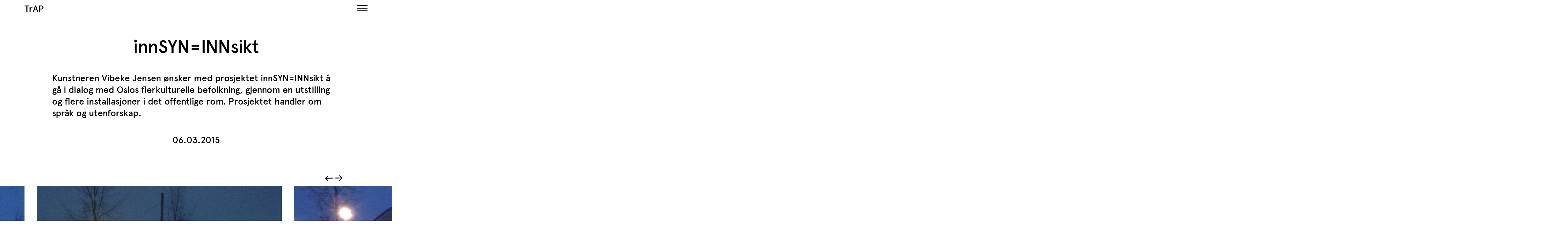

--- FILE ---
content_type: text/html; charset=UTF-8
request_url: https://trap.no/prosjekt/innsyn-innsikt
body_size: 4536
content:
<!DOCTYPE html>

<html lang="nb" prefix="og:http://ogp.me/ns# fb:http://ogp.me/ns/fb#">
	<head>

    
<link rel="home" href="https://trap.no/"/>
<link rel="canonical" href="https://trap.no/prosjekt/innsyn-innsikt">
<meta property="og:url" content="https://trap.no/prosjekt/innsyn-innsikt"/><meta name="twitter:url" content="https://trap.no/prosjekt/innsyn-innsikt"/><meta property="og:locale" content="nb"/>
<title>innSYN=INNsikt | Norsk</title>
<meta name="description" content="Kunstneren Vibeke Jensen ønsker med prosjektet innSYN=INNsikt å gå i dialog med Oslos flerkulturelle befolkning, gjennom en utstilling og flere installasjoner i det offentlige rom. Prosjektet handler om språk og utenforskap."/>
<meta name="image" content="https://trap.no/uploads/_1200x675_crop_center-center_none/Bilde0549.jpg"/>
<meta property="og:title" content="innSYN=INNsikt">
<meta property="og:description" content="Kunstneren Vibeke Jensen ønsker med prosjektet innSYN=INNsikt å gå i dialog med Oslos flerkulturelle befolkning, gjennom en utstilling og flere installasjoner i det offentlige rom. Prosjektet handler om språk og utenforskap.">
<meta property="og:image" content="https://trap.no/uploads/_1200x630_crop_center-center_none/Bilde0549.jpg">
<meta name="twitter:title" content="innSYN=INNsikt"/>
<meta name="twitter:description" content="Kunstneren Vibeke Jensen ønsker med prosjektet innSYN=INNsikt å gå i dialog med Oslos flerkulturelle befolkning, gjennom en utstilling og flere installasjoner i det offentlige rom. Prosjektet handler om språk og utenforskap."/>
<meta name="twitter:image" content="https://trap.no/uploads/_1200x600_crop_center-center_none/Bilde0549.jpg"/>
<meta property="og:image:type" content="image/jpeg">
<meta property="og:image:width" content="1200">
<meta property="og:image:height" content="630">

<link rel="alternate" href="https://trap.no/prosjekt/innsyn-innsikt" hreflang="nb"/>
<link rel="alternate" href="https://trap.no/en/project/innsyn-innsikt" hreflang="en"/>
    <meta charset="utf-8">
    <meta name="viewport" content="width=device-width,minimum-scale=1">

    <link rel="home" href="https://trap.no/" />
    <link rel="dns-prefetch" href="https://trap.no">
    <link rel="preconnect" href="https://trap.no" crossorigin>

    <style>@font-face {
  font-family: 'Apercu';
  font-weight: normal;
  src: url('/assets/fonts/apercu_medium.woff2') format("woff2"), url('/assets/fonts/apercu_medium.woff') format("woff");
  font-display: swap;
}


@font-face {
  font-family: 'ApercuBold';
  font-weight: normal;
  src: url('/assets/fonts/apercu-bold-pro.woff2') format("woff2"), url('/assets/fonts/apercu-bold-pro.woff') format("woff");
  font-display: swap;
}
</style>

    <link rel="stylesheet" href="/assets/css/styles.css?v=1764218509">

    <script>(function(w,d,s,l,i){w[l]=w[l]||[];w[l].push({'gtm.start':
    new Date().getTime(),event:'gtm.js'});var f=d.getElementsByTagName(s)[0],
    j=d.createElement(s),dl=l!='dataLayer'?'&l='+l:'';j.async=true;j.src=
    'https://www.googletagmanager.com/gtm.js?id='+i+dl;f.parentNode.insertBefore(j,f);
    })(window,document,'script','dataLayer','GTM-M78DLM76');</script>

	</head>

	<body data-barba="wrapper" class="">


      <noscript><iframe src=https://www.googletagmanager.com/ns.html?id=GTM-M78DLM76 height="0" width="0" style="display:none;visibility:hidden"></iframe></noscript>
      <a href="/" class="logo ">TrAP</a>
      <div class="js-open-nav">
        <div class="menu-line top-line"></div>
        <div class="menu-line mid-line"></div>
        <div class="menu-line bot-line"></div>
      </div>
        
        <nav class="main-nav bg-black text-center fixed">
          <div class="container">
            <div class="flex flex-wrap">
              <div class="mb-6 md:mb-16 w-full">
                <div class="text-sm mb-2 md:mb-4">Prosjekter og aktiviteter</div>
                <div class="flex flex-wrap justify-center button-spacing">
                  <a href="/arrangementer" class="button"><span>Arrangementer</span></a>
                                      <a href="https://trap.no/prosjekter" class="button"><span>Prosjekter</span></a>
                                      <a href="https://trap.no/arkiv" class="button"><span>Arkiv</span></a>
                                      <a href="https://trap.no/utgivelser" class="button"><span>Utgivelser</span></a>
                                      <a href="https://trap.no/seminarer" class="button"><span>Seminarer</span></a>
                                      <a href="https://trap.no/innlegg" class="button"><span>Innlegg</span></a>
                                    
                  <!--<a href="/aktorer" class="button"><span>Deltagere</span></a>-->
                </div>
              </div>

              <div class="mb-6 md:mb-16 w-full">
                <div class="text-sm mb-2 md:mb-4">Informasjon</div>
                <div class="flex flex-wrap justify-center button-spacing">
                  <a href="/info/" class="button"><span>Om oss</span></a>
                  <a href="/info#contact" class="button"><span>Kontakt</span></a>
                  <a href="/info#people" class="button"><span>Administrasjon</span></a>
                  <a href="/info#history" class="button"><span>Historie</span></a>
                  <a href="/info#board" class="button"><span>Styret</span></a>
                  <a href="/info#members" class="button"><span>Medlemmer</span></a>
                  <a href="/info#collaborators" class="button"><span>Samarbeidspartnere</span></a>
                  <a href="/info#reports" class="button"><span>Årsrapporter</span></a>
                </div>
              </div>

              <div class="mb-8 w-full md:w-1/2 lg:w-1/3">
                <div class="text-sm mb-2 md:mb-4">Følg oss</div>
                <div class="flex flex-wrap justify-center button-spacing">
                  <a href="/newsletter" class="button"><span>Nyhetsbrev</span></a>
                  <a href="https://www.facebook.com/trapnorway/" class="button"><span>Facebook <svg width="0.9em" height="0.7em" class="inline" viewBox="0 0 13 14" fill="none" xmlns="http://www.w3.org/2000/svg"><path fill-rule="evenodd" clip-rule="evenodd" d="M9.65965 2H3.99999V0H13V9.5H11V3.49217L1.72263 13.1912L0.277344 11.8088L9.65965 2Z" fill="currentColor"/></svg>
</span></a>
                  <a href="https://www.instagram.com/trapnorway/" class="button"><span>Instagram <svg width="0.9em" height="0.7em" class="inline" viewBox="0 0 13 14" fill="none" xmlns="http://www.w3.org/2000/svg"><path fill-rule="evenodd" clip-rule="evenodd" d="M9.65965 2H3.99999V0H13V9.5H11V3.49217L1.72263 13.1912L0.277344 11.8088L9.65965 2Z" fill="currentColor"/></svg>
</span></a>  
                </div>
              </div>

              <div class="mb-10 w-full md:w-1/2 lg:w-1/3">
                <div class="text-sm mb-2 md:mb-4">Søk</div>
                <form action="https://trap.no/search">
                  <fieldtype class="relative inline-block">
                    <input name="q" type="text" class="button">
                    <button class="absolute right-0 pr-4 md:pr-6 u-center-y">Søk</button>
                  </fieldtype>
                </form>
              </div>


              <div class="mb-6 w-full lg:w-1/3">
                <div class="text-sm mb-2 md:mb-4">Language</div>
                <div class="flex flex-wrap justify-center button-spacing">
                
                                                                                <a href="https://trap.no/prosjekt/innsyn-innsikt" class="button no-barba"><span>Norsk</span></a>
                                                                                                    <a href="https://trap.no/en/project/innsyn-innsikt" class="button no-barba"><span>English</span></a>
                                                    </div>
              </div>
            </div>
          </div>
        </nav>
        <main data-barba="container">
    		<link rel="stylesheet" href="https://unpkg.com/swiper/swiper-bundle.min.css" />

<div class="gutter">
    <div class="container">
        <h1 class="text-xl text-center space-start gutter-sm">innSYN=INNsikt</h1>    
    </div>
    <div class="max-w wysiwyg mx-auto gutter-sm">
        <p>Kunstneren Vibeke Jensen ønsker med prosjektet innSYN=INNsikt å gå i dialog med Oslos flerkulturelle befolkning, gjennom en utstilling og flere installasjoner i det offentlige rom. Prosjektet handler om språk og utenforskap.</p>


    </div>
    <div class="text-center"><p>06.03.2015</p></div>
</div>



        
                                                                        
<div class="container gutter swiper-container">
        <div class="swiper-nav flex justify-end">
        <div class="swiper-prev"></div>
        <div class="swiper-next"></div>
    </div>
        
    <div class="swiper-wrapper">
                    <div class="swiper-slide text-sm">
                
                                                    <img src="/uploads/_1200xAUTO_crop_center-center_none/Bilde0549.jpg" class="mb-4">
                                
            </div>
                        
                                                <div class="swiper-slide text-center text-sm">
                        <img src="/uploads/_1200xAUTO_crop_center-center_none/Bilde0548.jpg" class="mb-4">
                        
                    </div>
                                                                                            <div class="swiper-slide text-center text-sm">
                        <img src="/uploads/_1200xAUTO_crop_center-center_none/Bilde0550.jpg" class="mb-4">
                        
                    </div>
                                                </div>
    
</div>

<div class="max-w mx-auto wysiwyg gutter">

    
    <p>Prosjektet tar utgangspunkt i språkbruk rundt temaet migrasjon, og søker å forhandle språkbarrierer og formidle innsikt i hvordan språket blir brukt til å definere posisjoner og holdninger. innSYN=INNsikt utfordrer publikum til å tenke over etablerte begreper og delta aktivt i å debattere og revurdere fordommer tilknyttet migrasjon. Kunnskap og åpenhet er viktige faktorer som påvirker våre holdninger til hverandre. Like viktig er møter og debatt i det offentlige rom hvor vi kan kommunisere og utveksle meninger med fremmede. innSYN = INNsikt besto av en utstilling på Oslo Museum, et nettsted og flere urbane intervensjoner i Oslo sentrum, der publikum ble utfordret til å ta stilling til egen posisjon, adgang til og identitet i det offentlige rom.</p><p>Det norske bybildet har forandret seg drastisk de siste årene. Elektronisk overvåkning, mobile nettverk, globalisering, kulturelt mangfold, subkulturer og minoriteter betegner noen av de nye utfordringene. innSYN = INNsikt søker å belyse problemstillinger rundt migrasjon og begrepsapparatet slik det benyttes av massemedia, lov- og maktinstitusjoner til å beskrive og klassifisere mennesker og sosiale prosesser. Språket former vårt forhold til byen, dens offentlige rom og menneskene som ferdes der. Hvordan vi bruker språk til lovgivning, sosial differensiering og klassifisering speiler menneskesyn, identitet og interesser. Språk definerer posisjonering på innsiden eller utsiden, og påvirker hvordan loven ser på oss og hvordan vi ser på oss selv og hverandre, hvordan og hva vi frykter, fordømmer og dømmer. Ved å granske vår språkbruk søker innSYN = INNsikt å synliggjøre usynlige strukturer, konfrontere fordommer og stimulere til selvrefleksjon.</p><p><b>Innsyn</b> refererer til publikums rett til innsyn i offentlige og juridiske dokumenter. Dette gjelder også arkivmateriale og sensitiv informasjon forbundet med lov og rett, opphav og historie tilknyttet migrasjon. Transparens er utgangspunkt for et deltagende demokrati, men byråkrati og regelverk rundt innsyn er ofte komplisert og vanskelig å gjennomtrenge.</p><p><b>Innsikt</b> refererer til kunnskap, forståelse og kjennskap. Mediasamfunnets underholdende tabloidformat påvirker folkeopinionen uten nødvendigvis å tilføre innsikt. Likhetstegnet har autoritet ved å referere til matematisk eksakthet, og gjør tittelen til en tankevekkende påstand.<br><br>NORSK=OTHER er en installasjon som ble vist i Galleri IKM ved Oslo Museum. Foruten ID-CHECK, en live videoprojeksjon av et digitalt spørreskjema publikum måtte fylle ut, besto utstillingen av to romlige og skulpturelle installasjoner. En av disse ble utarbeidet i samarbeid med elever fra Sogn og Stovner videregående skoler.</p><p>To Ekvivalens Skjold ble plassert i strategiske byrom på Majorstua og Grønland. Analogien til skjold refererer til hvordan klassifisering av mennesker ofte brukes for å skape avstand og definere forskjellighet og til beskyttelse mot dem vi frykter. De to metallskjoldene er utstyrt med interaktive LED-skilt, der forbipasserende kan bidra med egne ekvivalens-begreper som beskriver dem selv og andre. Ved å sende en SMS med JEG="?" og DU="?" til 2012 kan publikum foreslå ekvivalenser som umiddelbart blir del av skjoldenes løpetekst.</p><p>Ekvivalenser er tekstanimasjoner som infiltrerer byens digitale reklametavler. De ble plassert ved Byporten, ved Oslo S, ved Nationaltheateret stasjon og i resepsjonen til IMDi i Tollbugata. </p><p>Prosjektets nettsted insight.no.com skapte et forum for debatt om prosjektets tematikk, en voksende database W(ord)=BANK med ekvivalenser, spørreskjemaet ID=CHECK, bakgrunnsmateriale og fortløpende dokumentasjon av prosjektet. En gratisavis supplerer prosjektets nettside og bidrar til at prosjektet når ut til flere.<br><br>Utstillingsåpningen var 4. november kl. 18 ved spor 11 på Oslo S, med vandring via Grønland Torg til Galleri IKM.<br><br><a href="http://du-store-verden.no/index.php?topic=02/dsv2010/INNs&amp;search=innsyn&amp;lang=no" target="_blank">Mer informasjon om prosjektet</a>. </p>
    
</div>


<div class="container text-center grid-3 grid-sm-gap gutter">    
    <div>
        <div class="text-sm lg:mb-2">År:</div>
        <p>2010</p>
    </div>    <div>
        <div class="text-sm lg:mb-2">Kategori:</div>
        <p>Visuell kunst</p>
    </div>        <div>
        <div class="text-sm lg:mb-2">Dato:</div>
        <p>5. november-19. desember 2010</p>
    </div>
            <div>
        <div class="text-sm lg:mb-2">Sted:</div>
        <p>Oslo</p>
    </div>
            <div>
        <div class="text-sm lg:mb-2">Produsert av</div>
                    Du Store Verden!<br>
            </div>
        <div>
        <div class="text-sm lg:mb-2">Samarbeidspartnere</div>
                    Oslo Museum /<br>
                    Interkulturelt Museum (IKM)<br>
                    Kulturbyrået Mesén<br>
            </div>
        <div>
        <div class="text-sm lg:mb-2">Støttet av</div>
                    Norsk kulturråd<br>
                    Oslo Kommune<br>
                    Kunst i det Offentlige Rom (KORO)<br>
                    Kunnskapsdepartementet<br>
            </div>
    



</div>



</div>





        </main>
		<script type="text/javascript" src="/assets/js/bundle.js?v=1764218509"></script>
	</body>
</html>


--- FILE ---
content_type: text/css
request_url: https://trap.no/assets/css/styles.css?v=1764218509
body_size: 113229
content:
/* Nothing */

/*! normalize.css v8.0.1 | MIT License | github.com/necolas/normalize.css */

/* Document
   ========================================================================== */

/**
 * 1. Correct the line height in all browsers.
 * 2. Prevent adjustments of font size after orientation changes in iOS.
 */

html {
	line-height: 1.15; /* 1 */
	-webkit-text-size-adjust: 100%; /* 2 */
}

/* Sections
   ========================================================================== */

/**
 * Remove the margin in all browsers.
 */

body {
	margin: 0;
}

/**
 * Render the `main` element consistently in IE.
 */

main {
	display: block;
}

/**
 * Correct the font size and margin on `h1` elements within `section` and
 * `article` contexts in Chrome, Firefox, and Safari.
 */

h1 {
	font-size: 2em;
	margin: 0.67em 0;
}

/* Grouping content
   ========================================================================== */

/**
 * 1. Add the correct box sizing in Firefox.
 * 2. Show the overflow in Edge and IE.
 */

hr {
	box-sizing: content-box; /* 1 */
	height: 0; /* 1 */
	overflow: visible; /* 2 */
}

/**
 * 1. Correct the inheritance and scaling of font size in all browsers.
 * 2. Correct the odd `em` font sizing in all browsers.
 */

pre {
	font-family: monospace, monospace; /* 1 */
	font-size: 1em; /* 2 */
}

/* Text-level semantics
   ========================================================================== */

/**
 * Remove the gray background on active links in IE 10.
 */

a {
	background-color: transparent;
}

/**
 * 1. Remove the bottom border in Chrome 57-
 * 2. Add the correct text decoration in Chrome, Edge, IE, Opera, and Safari.
 */

abbr[title] {
	border-bottom: none; /* 1 */
	text-decoration: underline; /* 2 */
	-webkit-text-decoration: underline dotted;
	text-decoration: underline dotted; /* 2 */
}

/**
 * Add the correct font weight in Chrome, Edge, and Safari.
 */

b,
strong {
	font-weight: bolder;
}

/**
 * 1. Correct the inheritance and scaling of font size in all browsers.
 * 2. Correct the odd `em` font sizing in all browsers.
 */

code,
kbd,
samp {
	font-family: monospace, monospace; /* 1 */
	font-size: 1em; /* 2 */
}

/**
 * Add the correct font size in all browsers.
 */

small {
	font-size: 80%;
}

/**
 * Prevent `sub` and `sup` elements from affecting the line height in
 * all browsers.
 */

sub,
sup {
	font-size: 75%;
	line-height: 0;
	position: relative;
	vertical-align: baseline;
}

sub {
	bottom: -0.25em;
}

sup {
	top: -0.5em;
}

/* Embedded content
   ========================================================================== */

/**
 * Remove the border on images inside links in IE 10.
 */

img {
	border-style: none;
}

/* Forms
   ========================================================================== */

/**
 * 1. Change the font styles in all browsers.
 * 2. Remove the margin in Firefox and Safari.
 */

button,
input,
optgroup,
select,
textarea {
	font-family: inherit; /* 1 */
	font-size: 100%; /* 1 */
	line-height: 1.15; /* 1 */
	margin: 0; /* 2 */
}

/**
 * Show the overflow in IE.
 * 1. Show the overflow in Edge.
 */

button,
input {
	/* 1 */
	overflow: visible;
}

/**
 * Remove the inheritance of text transform in Edge, Firefox, and IE.
 * 1. Remove the inheritance of text transform in Firefox.
 */

button,
select {
	/* 1 */
	text-transform: none;
}

/**
 * Correct the inability to style clickable types in iOS and Safari.
 */

button,
[type='button'],
[type='reset'],
[type='submit'] {
	-webkit-appearance: button;
}

/**
 * Remove the inner border and padding in Firefox.
 */

button::-moz-focus-inner,
[type='button']::-moz-focus-inner,
[type='reset']::-moz-focus-inner,
[type='submit']::-moz-focus-inner {
	border-style: none;
	padding: 0;
}

/**
 * Restore the focus styles unset by the previous rule.
 */

button:-moz-focusring,
[type='button']:-moz-focusring,
[type='reset']:-moz-focusring,
[type='submit']:-moz-focusring {
	outline: 1px dotted ButtonText;
}

/**
 * Correct the padding in Firefox.
 */

fieldset {
	padding: 0.35em 0.75em 0.625em;
}

/**
 * 1. Correct the text wrapping in Edge and IE.
 * 2. Correct the color inheritance from `fieldset` elements in IE.
 * 3. Remove the padding so developers are not caught out when they zero out
 *    `fieldset` elements in all browsers.
 */

legend {
	box-sizing: border-box; /* 1 */
	color: inherit; /* 2 */
	display: table; /* 1 */
	max-width: 100%; /* 1 */
	padding: 0; /* 3 */
	white-space: normal; /* 1 */
}

/**
 * Add the correct vertical alignment in Chrome, Firefox, and Opera.
 */

progress {
	vertical-align: baseline;
}

/**
 * Remove the default vertical scrollbar in IE 10+.
 */

textarea {
	overflow: auto;
}

/**
 * 1. Add the correct box sizing in IE 10.
 * 2. Remove the padding in IE 10.
 */

[type='checkbox'],
[type='radio'] {
	box-sizing: border-box; /* 1 */
	padding: 0; /* 2 */
}

/**
 * Correct the cursor style of increment and decrement buttons in Chrome.
 */

[type='number']::-webkit-inner-spin-button,
[type='number']::-webkit-outer-spin-button {
	height: auto;
}

/**
 * 1. Correct the odd appearance in Chrome and Safari.
 * 2. Correct the outline style in Safari.
 */

[type='search'] {
	-webkit-appearance: textfield; /* 1 */
	outline-offset: -2px; /* 2 */
}

/**
 * Remove the inner padding in Chrome and Safari on macOS.
 */

[type='search']::-webkit-search-decoration {
	-webkit-appearance: none;
}

/**
 * 1. Correct the inability to style clickable types in iOS and Safari.
 * 2. Change font properties to `inherit` in Safari.
 */

::-webkit-file-upload-button {
	-webkit-appearance: button; /* 1 */
	font: inherit; /* 2 */
}

/* Interactive
   ========================================================================== */

/*
 * Add the correct display in Edge, IE 10+, and Firefox.
 */

details {
	display: block;
}

/*
 * Add the correct display in all browsers.
 */

summary {
	display: list-item;
}

/* Misc
   ========================================================================== */

/**
 * Add the correct display in IE 10+.
 */

template {
	display: none;
}

/**
 * Add the correct display in IE 10.
 */

[hidden] {
	display: none;
}

/**
 * Manually forked from SUIT CSS Base: https://github.com/suitcss/base
 * A thin layer on top of normalize.css that provides a starting point more
 * suitable for web applications.
 */

/**
 * 1. Prevent padding and border from affecting element width
 * https://goo.gl/pYtbK7
 * 2. Change the default font family in all browsers (opinionated)
 */

html {
	box-sizing: border-box; /* 1 */
	font-family: sans-serif; /* 2 */
}

*,
*::before,
*::after {
	box-sizing: inherit;
}

/**
 * Removes the default spacing and border for appropriate elements.
 */

blockquote,
dl,
dd,
h1,
h2,
h3,
h4,
h5,
h6,
hr,
figure,
p,
pre {
	margin: 0;
}

button {
	background: transparent;
	padding: 0;
}

/**
 * Work around a Firefox/IE bug where the transparent `button` background
 * results in a loss of the default `button` focus styles.
 */

button:focus {
	outline: 1px dotted;
	outline: 5px auto -webkit-focus-ring-color;
}

fieldset {
	margin: 0;
	padding: 0;
}

ol,
ul {
	list-style: none;
	margin: 0;
	padding: 0;
}

/**
 * Tailwind custom reset styles
 */

/**
 * 1. Use the system font stack as a sane default.
 * 2. Use Tailwind's default "normal" line-height so the user isn't forced
 * to override it to ensure consistency even when using the default theme.
 */

html {
	font-family: -apple-system, BlinkMacSystemFont, 'Segoe UI', Roboto,
		'Helvetica Neue', Arial, 'Noto Sans', sans-serif, 'Apple Color Emoji',
		'Segoe UI Emoji', 'Segoe UI Symbol', 'Noto Color Emoji'; /* 1 */
	line-height: 1.5; /* 2 */
}

/**
 * Allow adding a border to an element by just adding a border-width.
 *
 * By default, the way the browser specifies that an element should have no
 * border is by setting it's border-style to `none` in the user-agent
 * stylesheet.
 *
 * In order to easily add borders to elements by just setting the `border-width`
 * property, we change the default border-style for all elements to `solid`, and
 * use border-width to hide them instead. This way our `border` utilities only
 * need to set the `border-width` property instead of the entire `border`
 * shorthand, making our border utilities much more straightforward to compose.
 *
 * https://github.com/tailwindcss/tailwindcss/pull/116
 */

*,
*::before,
*::after {
	border-width: 0;
	border-style: solid;
	border-color: #e2e8f0;
}

/*
 * Ensure horizontal rules are visible by default
 */

hr {
	border-top-width: 1px;
}

/**
 * Undo the `border-style: none` reset that Normalize applies to images so that
 * our `border-{width}` utilities have the expected effect.
 *
 * The Normalize reset is unnecessary for us since we default the border-width
 * to 0 on all elements.
 *
 * https://github.com/tailwindcss/tailwindcss/issues/362
 */

img {
	border-style: solid;
}

textarea {
	resize: vertical;
}

input::-webkit-input-placeholder,
textarea::-webkit-input-placeholder {
	color: #a0aec0;
}

input::-moz-placeholder,
textarea::-moz-placeholder {
	color: #a0aec0;
}

input:-ms-input-placeholder,
textarea:-ms-input-placeholder {
	color: #a0aec0;
}

input::-ms-input-placeholder,
textarea::-ms-input-placeholder {
	color: #a0aec0;
}

input::placeholder,
textarea::placeholder {
	color: #a0aec0;
}

button,
[role='button'] {
	cursor: pointer;
}

table {
	border-collapse: collapse;
}

h1,
h2,
h3,
h4,
h5,
h6 {
	font-size: inherit;
	font-weight: inherit;
}

/**
 * Reset links to optimize for opt-in styling instead of
 * opt-out.
 */

a {
	color: inherit;
	text-decoration: inherit;
}

/**
 * Reset form element properties that are easy to forget to
 * style explicitly so you don't inadvertently introduce
 * styles that deviate from your design system. These styles
 * supplement a partial reset that is already applied by
 * normalize.css.
 */

button,
input,
optgroup,
select,
textarea {
	padding: 0;
	line-height: inherit;
	color: inherit;
}

/**
 * Use the configured 'mono' font family for elements that
 * are expected to be rendered with a monospace font, falling
 * back to the system monospace stack if there is no configured
 * 'mono' font family.
 */

pre,
code,
kbd,
samp {
	font-family: Menlo, Monaco, Consolas, 'Liberation Mono', 'Courier New',
		monospace;
}

/**
 * Make replaced elements `display: block` by default as that's
 * the behavior you want almost all of the time. Inspired by
 * CSS Remedy, with `svg` added as well.
 *
 * https://github.com/mozdevs/cssremedy/issues/14
 */

img,
svg,
video,
canvas,
audio,
iframe,
embed,
object {
	display: block;
	vertical-align: middle;
}

/**
 * Constrain images and videos to the parent width and preserve
 * their instrinsic aspect ratio.
 *
 * https://github.com/mozdevs/cssremedy/issues/14
 */

img,
video {
	max-width: 100%;
	height: auto;
}

.sr-only {
	position: absolute;
	width: 1px;
	height: 1px;
	padding: 0;
	margin: -1px;
	overflow: hidden;
	clip: rect(0, 0, 0, 0);
	white-space: nowrap;
	border-width: 0;
}

.not-sr-only {
	position: static;
	width: auto;
	height: auto;
	padding: 0;
	margin: 0;
	overflow: visible;
	clip: auto;
	white-space: normal;
}

.focus\:sr-only:focus {
	position: absolute;
	width: 1px;
	height: 1px;
	padding: 0;
	margin: -1px;
	overflow: hidden;
	clip: rect(0, 0, 0, 0);
	white-space: nowrap;
	border-width: 0;
}

.focus\:not-sr-only:focus {
	position: static;
	width: auto;
	height: auto;
	padding: 0;
	margin: 0;
	overflow: visible;
	clip: auto;
	white-space: normal;
}

.appearance-none {
	-webkit-appearance: none;
	-moz-appearance: none;
	appearance: none;
}

.bg-fixed {
	background-attachment: fixed;
}

.bg-local {
	background-attachment: local;
}

.bg-scroll {
	background-attachment: scroll;
}

.bg-transparent {
	background-color: transparent;
}

.bg-black {
	background-color: #000;
}

.bg-white {
	background-color: #fff;
}

.bg-gray-100 {
	background-color: #f7fafc;
}

.bg-gray-200 {
	background-color: #edf2f7;
}

.bg-gray-300 {
	background-color: #e2e8f0;
}

.bg-gray-400 {
	background-color: #cbd5e0;
}

.bg-gray-500 {
	background-color: #a0aec0;
}

.bg-gray-600 {
	background-color: #718096;
}

.bg-gray-700 {
	background-color: #4a5568;
}

.bg-gray-800 {
	background-color: #2d3748;
}

.bg-gray-900 {
	background-color: #1a202c;
}

.bg-red-100 {
	background-color: #fff5f5;
}

.bg-red-200 {
	background-color: #fed7d7;
}

.bg-red-300 {
	background-color: #feb2b2;
}

.bg-red-400 {
	background-color: #fc8181;
}

.bg-red-500 {
	background-color: #f56565;
}

.bg-red-600 {
	background-color: #e53e3e;
}

.bg-red-700 {
	background-color: #c53030;
}

.bg-red-800 {
	background-color: #9b2c2c;
}

.bg-red-900 {
	background-color: #742a2a;
}

.bg-orange-100 {
	background-color: #fffaf0;
}

.bg-orange-200 {
	background-color: #feebc8;
}

.bg-orange-300 {
	background-color: #fbd38d;
}

.bg-orange-400 {
	background-color: #f6ad55;
}

.bg-orange-500 {
	background-color: #ed8936;
}

.bg-orange-600 {
	background-color: #dd6b20;
}

.bg-orange-700 {
	background-color: #c05621;
}

.bg-orange-800 {
	background-color: #9c4221;
}

.bg-orange-900 {
	background-color: #7b341e;
}

.bg-yellow-100 {
	background-color: #fffff0;
}

.bg-yellow-200 {
	background-color: #fefcbf;
}

.bg-yellow-300 {
	background-color: #faf089;
}

.bg-yellow-400 {
	background-color: #f6e05e;
}

.bg-yellow-500 {
	background-color: #ecc94b;
}

.bg-yellow-600 {
	background-color: #d69e2e;
}

.bg-yellow-700 {
	background-color: #b7791f;
}

.bg-yellow-800 {
	background-color: #975a16;
}

.bg-yellow-900 {
	background-color: #744210;
}

.bg-green-100 {
	background-color: #f0fff4;
}

.bg-green-200 {
	background-color: #c6f6d5;
}

.bg-green-300 {
	background-color: #9ae6b4;
}

.bg-green-400 {
	background-color: #68d391;
}

.bg-green-500 {
	background-color: #48bb78;
}

.bg-green-600 {
	background-color: #38a169;
}

.bg-green-700 {
	background-color: #2f855a;
}

.bg-green-800 {
	background-color: #276749;
}

.bg-green-900 {
	background-color: #22543d;
}

.bg-teal-100 {
	background-color: #e6fffa;
}

.bg-teal-200 {
	background-color: #b2f5ea;
}

.bg-teal-300 {
	background-color: #81e6d9;
}

.bg-teal-400 {
	background-color: #4fd1c5;
}

.bg-teal-500 {
	background-color: #38b2ac;
}

.bg-teal-600 {
	background-color: #319795;
}

.bg-teal-700 {
	background-color: #2c7a7b;
}

.bg-teal-800 {
	background-color: #285e61;
}

.bg-teal-900 {
	background-color: #234e52;
}

.bg-blue-100 {
	background-color: #ebf8ff;
}

.bg-blue-200 {
	background-color: #bee3f8;
}

.bg-blue-300 {
	background-color: #90cdf4;
}

.bg-blue-400 {
	background-color: #63b3ed;
}

.bg-blue-500 {
	background-color: #4299e1;
}

.bg-blue-600 {
	background-color: #3182ce;
}

.bg-blue-700 {
	background-color: #2b6cb0;
}

.bg-blue-800 {
	background-color: #2c5282;
}

.bg-blue-900 {
	background-color: #2a4365;
}

.bg-indigo-100 {
	background-color: #ebf4ff;
}

.bg-indigo-200 {
	background-color: #c3dafe;
}

.bg-indigo-300 {
	background-color: #a3bffa;
}

.bg-indigo-400 {
	background-color: #7f9cf5;
}

.bg-indigo-500 {
	background-color: #667eea;
}

.bg-indigo-600 {
	background-color: #5a67d8;
}

.bg-indigo-700 {
	background-color: #4c51bf;
}

.bg-indigo-800 {
	background-color: #434190;
}

.bg-indigo-900 {
	background-color: #3c366b;
}

.bg-purple-100 {
	background-color: #faf5ff;
}

.bg-purple-200 {
	background-color: #e9d8fd;
}

.bg-purple-300 {
	background-color: #d6bcfa;
}

.bg-purple-400 {
	background-color: #b794f4;
}

.bg-purple-500 {
	background-color: #9f7aea;
}

.bg-purple-600 {
	background-color: #805ad5;
}

.bg-purple-700 {
	background-color: #6b46c1;
}

.bg-purple-800 {
	background-color: #553c9a;
}

.bg-purple-900 {
	background-color: #44337a;
}

.bg-pink-100 {
	background-color: #fff5f7;
}

.bg-pink-200 {
	background-color: #fed7e2;
}

.bg-pink-300 {
	background-color: #fbb6ce;
}

.bg-pink-400 {
	background-color: #f687b3;
}

.bg-pink-500 {
	background-color: #ed64a6;
}

.bg-pink-600 {
	background-color: #d53f8c;
}

.bg-pink-700 {
	background-color: #b83280;
}

.bg-pink-800 {
	background-color: #97266d;
}

.bg-pink-900 {
	background-color: #702459;
}

.hover\:bg-transparent:hover {
	background-color: transparent;
}

.hover\:bg-black:hover {
	background-color: #000;
}

.hover\:bg-white:hover {
	background-color: #fff;
}

.hover\:bg-gray-100:hover {
	background-color: #f7fafc;
}

.hover\:bg-gray-200:hover {
	background-color: #edf2f7;
}

.hover\:bg-gray-300:hover {
	background-color: #e2e8f0;
}

.hover\:bg-gray-400:hover {
	background-color: #cbd5e0;
}

.hover\:bg-gray-500:hover {
	background-color: #a0aec0;
}

.hover\:bg-gray-600:hover {
	background-color: #718096;
}

.hover\:bg-gray-700:hover {
	background-color: #4a5568;
}

.hover\:bg-gray-800:hover {
	background-color: #2d3748;
}

.hover\:bg-gray-900:hover {
	background-color: #1a202c;
}

.hover\:bg-red-100:hover {
	background-color: #fff5f5;
}

.hover\:bg-red-200:hover {
	background-color: #fed7d7;
}

.hover\:bg-red-300:hover {
	background-color: #feb2b2;
}

.hover\:bg-red-400:hover {
	background-color: #fc8181;
}

.hover\:bg-red-500:hover {
	background-color: #f56565;
}

.hover\:bg-red-600:hover {
	background-color: #e53e3e;
}

.hover\:bg-red-700:hover {
	background-color: #c53030;
}

.hover\:bg-red-800:hover {
	background-color: #9b2c2c;
}

.hover\:bg-red-900:hover {
	background-color: #742a2a;
}

.hover\:bg-orange-100:hover {
	background-color: #fffaf0;
}

.hover\:bg-orange-200:hover {
	background-color: #feebc8;
}

.hover\:bg-orange-300:hover {
	background-color: #fbd38d;
}

.hover\:bg-orange-400:hover {
	background-color: #f6ad55;
}

.hover\:bg-orange-500:hover {
	background-color: #ed8936;
}

.hover\:bg-orange-600:hover {
	background-color: #dd6b20;
}

.hover\:bg-orange-700:hover {
	background-color: #c05621;
}

.hover\:bg-orange-800:hover {
	background-color: #9c4221;
}

.hover\:bg-orange-900:hover {
	background-color: #7b341e;
}

.hover\:bg-yellow-100:hover {
	background-color: #fffff0;
}

.hover\:bg-yellow-200:hover {
	background-color: #fefcbf;
}

.hover\:bg-yellow-300:hover {
	background-color: #faf089;
}

.hover\:bg-yellow-400:hover {
	background-color: #f6e05e;
}

.hover\:bg-yellow-500:hover {
	background-color: #ecc94b;
}

.hover\:bg-yellow-600:hover {
	background-color: #d69e2e;
}

.hover\:bg-yellow-700:hover {
	background-color: #b7791f;
}

.hover\:bg-yellow-800:hover {
	background-color: #975a16;
}

.hover\:bg-yellow-900:hover {
	background-color: #744210;
}

.hover\:bg-green-100:hover {
	background-color: #f0fff4;
}

.hover\:bg-green-200:hover {
	background-color: #c6f6d5;
}

.hover\:bg-green-300:hover {
	background-color: #9ae6b4;
}

.hover\:bg-green-400:hover {
	background-color: #68d391;
}

.hover\:bg-green-500:hover {
	background-color: #48bb78;
}

.hover\:bg-green-600:hover {
	background-color: #38a169;
}

.hover\:bg-green-700:hover {
	background-color: #2f855a;
}

.hover\:bg-green-800:hover {
	background-color: #276749;
}

.hover\:bg-green-900:hover {
	background-color: #22543d;
}

.hover\:bg-teal-100:hover {
	background-color: #e6fffa;
}

.hover\:bg-teal-200:hover {
	background-color: #b2f5ea;
}

.hover\:bg-teal-300:hover {
	background-color: #81e6d9;
}

.hover\:bg-teal-400:hover {
	background-color: #4fd1c5;
}

.hover\:bg-teal-500:hover {
	background-color: #38b2ac;
}

.hover\:bg-teal-600:hover {
	background-color: #319795;
}

.hover\:bg-teal-700:hover {
	background-color: #2c7a7b;
}

.hover\:bg-teal-800:hover {
	background-color: #285e61;
}

.hover\:bg-teal-900:hover {
	background-color: #234e52;
}

.hover\:bg-blue-100:hover {
	background-color: #ebf8ff;
}

.hover\:bg-blue-200:hover {
	background-color: #bee3f8;
}

.hover\:bg-blue-300:hover {
	background-color: #90cdf4;
}

.hover\:bg-blue-400:hover {
	background-color: #63b3ed;
}

.hover\:bg-blue-500:hover {
	background-color: #4299e1;
}

.hover\:bg-blue-600:hover {
	background-color: #3182ce;
}

.hover\:bg-blue-700:hover {
	background-color: #2b6cb0;
}

.hover\:bg-blue-800:hover {
	background-color: #2c5282;
}

.hover\:bg-blue-900:hover {
	background-color: #2a4365;
}

.hover\:bg-indigo-100:hover {
	background-color: #ebf4ff;
}

.hover\:bg-indigo-200:hover {
	background-color: #c3dafe;
}

.hover\:bg-indigo-300:hover {
	background-color: #a3bffa;
}

.hover\:bg-indigo-400:hover {
	background-color: #7f9cf5;
}

.hover\:bg-indigo-500:hover {
	background-color: #667eea;
}

.hover\:bg-indigo-600:hover {
	background-color: #5a67d8;
}

.hover\:bg-indigo-700:hover {
	background-color: #4c51bf;
}

.hover\:bg-indigo-800:hover {
	background-color: #434190;
}

.hover\:bg-indigo-900:hover {
	background-color: #3c366b;
}

.hover\:bg-purple-100:hover {
	background-color: #faf5ff;
}

.hover\:bg-purple-200:hover {
	background-color: #e9d8fd;
}

.hover\:bg-purple-300:hover {
	background-color: #d6bcfa;
}

.hover\:bg-purple-400:hover {
	background-color: #b794f4;
}

.hover\:bg-purple-500:hover {
	background-color: #9f7aea;
}

.hover\:bg-purple-600:hover {
	background-color: #805ad5;
}

.hover\:bg-purple-700:hover {
	background-color: #6b46c1;
}

.hover\:bg-purple-800:hover {
	background-color: #553c9a;
}

.hover\:bg-purple-900:hover {
	background-color: #44337a;
}

.hover\:bg-pink-100:hover {
	background-color: #fff5f7;
}

.hover\:bg-pink-200:hover {
	background-color: #fed7e2;
}

.hover\:bg-pink-300:hover {
	background-color: #fbb6ce;
}

.hover\:bg-pink-400:hover {
	background-color: #f687b3;
}

.hover\:bg-pink-500:hover {
	background-color: #ed64a6;
}

.hover\:bg-pink-600:hover {
	background-color: #d53f8c;
}

.hover\:bg-pink-700:hover {
	background-color: #b83280;
}

.hover\:bg-pink-800:hover {
	background-color: #97266d;
}

.hover\:bg-pink-900:hover {
	background-color: #702459;
}

.focus\:bg-transparent:focus {
	background-color: transparent;
}

.focus\:bg-black:focus {
	background-color: #000;
}

.focus\:bg-white:focus {
	background-color: #fff;
}

.focus\:bg-gray-100:focus {
	background-color: #f7fafc;
}

.focus\:bg-gray-200:focus {
	background-color: #edf2f7;
}

.focus\:bg-gray-300:focus {
	background-color: #e2e8f0;
}

.focus\:bg-gray-400:focus {
	background-color: #cbd5e0;
}

.focus\:bg-gray-500:focus {
	background-color: #a0aec0;
}

.focus\:bg-gray-600:focus {
	background-color: #718096;
}

.focus\:bg-gray-700:focus {
	background-color: #4a5568;
}

.focus\:bg-gray-800:focus {
	background-color: #2d3748;
}

.focus\:bg-gray-900:focus {
	background-color: #1a202c;
}

.focus\:bg-red-100:focus {
	background-color: #fff5f5;
}

.focus\:bg-red-200:focus {
	background-color: #fed7d7;
}

.focus\:bg-red-300:focus {
	background-color: #feb2b2;
}

.focus\:bg-red-400:focus {
	background-color: #fc8181;
}

.focus\:bg-red-500:focus {
	background-color: #f56565;
}

.focus\:bg-red-600:focus {
	background-color: #e53e3e;
}

.focus\:bg-red-700:focus {
	background-color: #c53030;
}

.focus\:bg-red-800:focus {
	background-color: #9b2c2c;
}

.focus\:bg-red-900:focus {
	background-color: #742a2a;
}

.focus\:bg-orange-100:focus {
	background-color: #fffaf0;
}

.focus\:bg-orange-200:focus {
	background-color: #feebc8;
}

.focus\:bg-orange-300:focus {
	background-color: #fbd38d;
}

.focus\:bg-orange-400:focus {
	background-color: #f6ad55;
}

.focus\:bg-orange-500:focus {
	background-color: #ed8936;
}

.focus\:bg-orange-600:focus {
	background-color: #dd6b20;
}

.focus\:bg-orange-700:focus {
	background-color: #c05621;
}

.focus\:bg-orange-800:focus {
	background-color: #9c4221;
}

.focus\:bg-orange-900:focus {
	background-color: #7b341e;
}

.focus\:bg-yellow-100:focus {
	background-color: #fffff0;
}

.focus\:bg-yellow-200:focus {
	background-color: #fefcbf;
}

.focus\:bg-yellow-300:focus {
	background-color: #faf089;
}

.focus\:bg-yellow-400:focus {
	background-color: #f6e05e;
}

.focus\:bg-yellow-500:focus {
	background-color: #ecc94b;
}

.focus\:bg-yellow-600:focus {
	background-color: #d69e2e;
}

.focus\:bg-yellow-700:focus {
	background-color: #b7791f;
}

.focus\:bg-yellow-800:focus {
	background-color: #975a16;
}

.focus\:bg-yellow-900:focus {
	background-color: #744210;
}

.focus\:bg-green-100:focus {
	background-color: #f0fff4;
}

.focus\:bg-green-200:focus {
	background-color: #c6f6d5;
}

.focus\:bg-green-300:focus {
	background-color: #9ae6b4;
}

.focus\:bg-green-400:focus {
	background-color: #68d391;
}

.focus\:bg-green-500:focus {
	background-color: #48bb78;
}

.focus\:bg-green-600:focus {
	background-color: #38a169;
}

.focus\:bg-green-700:focus {
	background-color: #2f855a;
}

.focus\:bg-green-800:focus {
	background-color: #276749;
}

.focus\:bg-green-900:focus {
	background-color: #22543d;
}

.focus\:bg-teal-100:focus {
	background-color: #e6fffa;
}

.focus\:bg-teal-200:focus {
	background-color: #b2f5ea;
}

.focus\:bg-teal-300:focus {
	background-color: #81e6d9;
}

.focus\:bg-teal-400:focus {
	background-color: #4fd1c5;
}

.focus\:bg-teal-500:focus {
	background-color: #38b2ac;
}

.focus\:bg-teal-600:focus {
	background-color: #319795;
}

.focus\:bg-teal-700:focus {
	background-color: #2c7a7b;
}

.focus\:bg-teal-800:focus {
	background-color: #285e61;
}

.focus\:bg-teal-900:focus {
	background-color: #234e52;
}

.focus\:bg-blue-100:focus {
	background-color: #ebf8ff;
}

.focus\:bg-blue-200:focus {
	background-color: #bee3f8;
}

.focus\:bg-blue-300:focus {
	background-color: #90cdf4;
}

.focus\:bg-blue-400:focus {
	background-color: #63b3ed;
}

.focus\:bg-blue-500:focus {
	background-color: #4299e1;
}

.focus\:bg-blue-600:focus {
	background-color: #3182ce;
}

.focus\:bg-blue-700:focus {
	background-color: #2b6cb0;
}

.focus\:bg-blue-800:focus {
	background-color: #2c5282;
}

.focus\:bg-blue-900:focus {
	background-color: #2a4365;
}

.focus\:bg-indigo-100:focus {
	background-color: #ebf4ff;
}

.focus\:bg-indigo-200:focus {
	background-color: #c3dafe;
}

.focus\:bg-indigo-300:focus {
	background-color: #a3bffa;
}

.focus\:bg-indigo-400:focus {
	background-color: #7f9cf5;
}

.focus\:bg-indigo-500:focus {
	background-color: #667eea;
}

.focus\:bg-indigo-600:focus {
	background-color: #5a67d8;
}

.focus\:bg-indigo-700:focus {
	background-color: #4c51bf;
}

.focus\:bg-indigo-800:focus {
	background-color: #434190;
}

.focus\:bg-indigo-900:focus {
	background-color: #3c366b;
}

.focus\:bg-purple-100:focus {
	background-color: #faf5ff;
}

.focus\:bg-purple-200:focus {
	background-color: #e9d8fd;
}

.focus\:bg-purple-300:focus {
	background-color: #d6bcfa;
}

.focus\:bg-purple-400:focus {
	background-color: #b794f4;
}

.focus\:bg-purple-500:focus {
	background-color: #9f7aea;
}

.focus\:bg-purple-600:focus {
	background-color: #805ad5;
}

.focus\:bg-purple-700:focus {
	background-color: #6b46c1;
}

.focus\:bg-purple-800:focus {
	background-color: #553c9a;
}

.focus\:bg-purple-900:focus {
	background-color: #44337a;
}

.focus\:bg-pink-100:focus {
	background-color: #fff5f7;
}

.focus\:bg-pink-200:focus {
	background-color: #fed7e2;
}

.focus\:bg-pink-300:focus {
	background-color: #fbb6ce;
}

.focus\:bg-pink-400:focus {
	background-color: #f687b3;
}

.focus\:bg-pink-500:focus {
	background-color: #ed64a6;
}

.focus\:bg-pink-600:focus {
	background-color: #d53f8c;
}

.focus\:bg-pink-700:focus {
	background-color: #b83280;
}

.focus\:bg-pink-800:focus {
	background-color: #97266d;
}

.focus\:bg-pink-900:focus {
	background-color: #702459;
}

.bg-bottom {
	background-position: bottom;
}

.bg-center {
	background-position: center;
}

.bg-left {
	background-position: left;
}

.bg-left-bottom {
	background-position: left bottom;
}

.bg-left-top {
	background-position: left top;
}

.bg-right {
	background-position: right;
}

.bg-right-bottom {
	background-position: right bottom;
}

.bg-right-top {
	background-position: right top;
}

.bg-top {
	background-position: top;
}

.bg-repeat {
	background-repeat: repeat;
}

.bg-no-repeat {
	background-repeat: no-repeat;
}

.bg-repeat-x {
	background-repeat: repeat-x;
}

.bg-repeat-y {
	background-repeat: repeat-y;
}

.bg-repeat-round {
	background-repeat: round;
}

.bg-repeat-space {
	background-repeat: space;
}

.bg-auto {
	background-size: auto;
}

.bg-cover {
	background-size: cover;
}

.bg-contain {
	background-size: contain;
}

.border-collapse {
	border-collapse: collapse;
}

.border-separate {
	border-collapse: separate;
}

.border-transparent {
	border-color: transparent;
}

.border-black {
	border-color: #000;
}

.border-white {
	border-color: #fff;
}

.border-gray-100 {
	border-color: #f7fafc;
}

.border-gray-200 {
	border-color: #edf2f7;
}

.border-gray-300 {
	border-color: #e2e8f0;
}

.border-gray-400 {
	border-color: #cbd5e0;
}

.border-gray-500 {
	border-color: #a0aec0;
}

.border-gray-600 {
	border-color: #718096;
}

.border-gray-700 {
	border-color: #4a5568;
}

.border-gray-800 {
	border-color: #2d3748;
}

.border-gray-900 {
	border-color: #1a202c;
}

.border-red-100 {
	border-color: #fff5f5;
}

.border-red-200 {
	border-color: #fed7d7;
}

.border-red-300 {
	border-color: #feb2b2;
}

.border-red-400 {
	border-color: #fc8181;
}

.border-red-500 {
	border-color: #f56565;
}

.border-red-600 {
	border-color: #e53e3e;
}

.border-red-700 {
	border-color: #c53030;
}

.border-red-800 {
	border-color: #9b2c2c;
}

.border-red-900 {
	border-color: #742a2a;
}

.border-orange-100 {
	border-color: #fffaf0;
}

.border-orange-200 {
	border-color: #feebc8;
}

.border-orange-300 {
	border-color: #fbd38d;
}

.border-orange-400 {
	border-color: #f6ad55;
}

.border-orange-500 {
	border-color: #ed8936;
}

.border-orange-600 {
	border-color: #dd6b20;
}

.border-orange-700 {
	border-color: #c05621;
}

.border-orange-800 {
	border-color: #9c4221;
}

.border-orange-900 {
	border-color: #7b341e;
}

.border-yellow-100 {
	border-color: #fffff0;
}

.border-yellow-200 {
	border-color: #fefcbf;
}

.border-yellow-300 {
	border-color: #faf089;
}

.border-yellow-400 {
	border-color: #f6e05e;
}

.border-yellow-500 {
	border-color: #ecc94b;
}

.border-yellow-600 {
	border-color: #d69e2e;
}

.border-yellow-700 {
	border-color: #b7791f;
}

.border-yellow-800 {
	border-color: #975a16;
}

.border-yellow-900 {
	border-color: #744210;
}

.border-green-100 {
	border-color: #f0fff4;
}

.border-green-200 {
	border-color: #c6f6d5;
}

.border-green-300 {
	border-color: #9ae6b4;
}

.border-green-400 {
	border-color: #68d391;
}

.border-green-500 {
	border-color: #48bb78;
}

.border-green-600 {
	border-color: #38a169;
}

.border-green-700 {
	border-color: #2f855a;
}

.border-green-800 {
	border-color: #276749;
}

.border-green-900 {
	border-color: #22543d;
}

.border-teal-100 {
	border-color: #e6fffa;
}

.border-teal-200 {
	border-color: #b2f5ea;
}

.border-teal-300 {
	border-color: #81e6d9;
}

.border-teal-400 {
	border-color: #4fd1c5;
}

.border-teal-500 {
	border-color: #38b2ac;
}

.border-teal-600 {
	border-color: #319795;
}

.border-teal-700 {
	border-color: #2c7a7b;
}

.border-teal-800 {
	border-color: #285e61;
}

.border-teal-900 {
	border-color: #234e52;
}

.border-blue-100 {
	border-color: #ebf8ff;
}

.border-blue-200 {
	border-color: #bee3f8;
}

.border-blue-300 {
	border-color: #90cdf4;
}

.border-blue-400 {
	border-color: #63b3ed;
}

.border-blue-500 {
	border-color: #4299e1;
}

.border-blue-600 {
	border-color: #3182ce;
}

.border-blue-700 {
	border-color: #2b6cb0;
}

.border-blue-800 {
	border-color: #2c5282;
}

.border-blue-900 {
	border-color: #2a4365;
}

.border-indigo-100 {
	border-color: #ebf4ff;
}

.border-indigo-200 {
	border-color: #c3dafe;
}

.border-indigo-300 {
	border-color: #a3bffa;
}

.border-indigo-400 {
	border-color: #7f9cf5;
}

.border-indigo-500 {
	border-color: #667eea;
}

.border-indigo-600 {
	border-color: #5a67d8;
}

.border-indigo-700 {
	border-color: #4c51bf;
}

.border-indigo-800 {
	border-color: #434190;
}

.border-indigo-900 {
	border-color: #3c366b;
}

.border-purple-100 {
	border-color: #faf5ff;
}

.border-purple-200 {
	border-color: #e9d8fd;
}

.border-purple-300 {
	border-color: #d6bcfa;
}

.border-purple-400 {
	border-color: #b794f4;
}

.border-purple-500 {
	border-color: #9f7aea;
}

.border-purple-600 {
	border-color: #805ad5;
}

.border-purple-700 {
	border-color: #6b46c1;
}

.border-purple-800 {
	border-color: #553c9a;
}

.border-purple-900 {
	border-color: #44337a;
}

.border-pink-100 {
	border-color: #fff5f7;
}

.border-pink-200 {
	border-color: #fed7e2;
}

.border-pink-300 {
	border-color: #fbb6ce;
}

.border-pink-400 {
	border-color: #f687b3;
}

.border-pink-500 {
	border-color: #ed64a6;
}

.border-pink-600 {
	border-color: #d53f8c;
}

.border-pink-700 {
	border-color: #b83280;
}

.border-pink-800 {
	border-color: #97266d;
}

.border-pink-900 {
	border-color: #702459;
}

.hover\:border-transparent:hover {
	border-color: transparent;
}

.hover\:border-black:hover {
	border-color: #000;
}

.hover\:border-white:hover {
	border-color: #fff;
}

.hover\:border-gray-100:hover {
	border-color: #f7fafc;
}

.hover\:border-gray-200:hover {
	border-color: #edf2f7;
}

.hover\:border-gray-300:hover {
	border-color: #e2e8f0;
}

.hover\:border-gray-400:hover {
	border-color: #cbd5e0;
}

.hover\:border-gray-500:hover {
	border-color: #a0aec0;
}

.hover\:border-gray-600:hover {
	border-color: #718096;
}

.hover\:border-gray-700:hover {
	border-color: #4a5568;
}

.hover\:border-gray-800:hover {
	border-color: #2d3748;
}

.hover\:border-gray-900:hover {
	border-color: #1a202c;
}

.hover\:border-red-100:hover {
	border-color: #fff5f5;
}

.hover\:border-red-200:hover {
	border-color: #fed7d7;
}

.hover\:border-red-300:hover {
	border-color: #feb2b2;
}

.hover\:border-red-400:hover {
	border-color: #fc8181;
}

.hover\:border-red-500:hover {
	border-color: #f56565;
}

.hover\:border-red-600:hover {
	border-color: #e53e3e;
}

.hover\:border-red-700:hover {
	border-color: #c53030;
}

.hover\:border-red-800:hover {
	border-color: #9b2c2c;
}

.hover\:border-red-900:hover {
	border-color: #742a2a;
}

.hover\:border-orange-100:hover {
	border-color: #fffaf0;
}

.hover\:border-orange-200:hover {
	border-color: #feebc8;
}

.hover\:border-orange-300:hover {
	border-color: #fbd38d;
}

.hover\:border-orange-400:hover {
	border-color: #f6ad55;
}

.hover\:border-orange-500:hover {
	border-color: #ed8936;
}

.hover\:border-orange-600:hover {
	border-color: #dd6b20;
}

.hover\:border-orange-700:hover {
	border-color: #c05621;
}

.hover\:border-orange-800:hover {
	border-color: #9c4221;
}

.hover\:border-orange-900:hover {
	border-color: #7b341e;
}

.hover\:border-yellow-100:hover {
	border-color: #fffff0;
}

.hover\:border-yellow-200:hover {
	border-color: #fefcbf;
}

.hover\:border-yellow-300:hover {
	border-color: #faf089;
}

.hover\:border-yellow-400:hover {
	border-color: #f6e05e;
}

.hover\:border-yellow-500:hover {
	border-color: #ecc94b;
}

.hover\:border-yellow-600:hover {
	border-color: #d69e2e;
}

.hover\:border-yellow-700:hover {
	border-color: #b7791f;
}

.hover\:border-yellow-800:hover {
	border-color: #975a16;
}

.hover\:border-yellow-900:hover {
	border-color: #744210;
}

.hover\:border-green-100:hover {
	border-color: #f0fff4;
}

.hover\:border-green-200:hover {
	border-color: #c6f6d5;
}

.hover\:border-green-300:hover {
	border-color: #9ae6b4;
}

.hover\:border-green-400:hover {
	border-color: #68d391;
}

.hover\:border-green-500:hover {
	border-color: #48bb78;
}

.hover\:border-green-600:hover {
	border-color: #38a169;
}

.hover\:border-green-700:hover {
	border-color: #2f855a;
}

.hover\:border-green-800:hover {
	border-color: #276749;
}

.hover\:border-green-900:hover {
	border-color: #22543d;
}

.hover\:border-teal-100:hover {
	border-color: #e6fffa;
}

.hover\:border-teal-200:hover {
	border-color: #b2f5ea;
}

.hover\:border-teal-300:hover {
	border-color: #81e6d9;
}

.hover\:border-teal-400:hover {
	border-color: #4fd1c5;
}

.hover\:border-teal-500:hover {
	border-color: #38b2ac;
}

.hover\:border-teal-600:hover {
	border-color: #319795;
}

.hover\:border-teal-700:hover {
	border-color: #2c7a7b;
}

.hover\:border-teal-800:hover {
	border-color: #285e61;
}

.hover\:border-teal-900:hover {
	border-color: #234e52;
}

.hover\:border-blue-100:hover {
	border-color: #ebf8ff;
}

.hover\:border-blue-200:hover {
	border-color: #bee3f8;
}

.hover\:border-blue-300:hover {
	border-color: #90cdf4;
}

.hover\:border-blue-400:hover {
	border-color: #63b3ed;
}

.hover\:border-blue-500:hover {
	border-color: #4299e1;
}

.hover\:border-blue-600:hover {
	border-color: #3182ce;
}

.hover\:border-blue-700:hover {
	border-color: #2b6cb0;
}

.hover\:border-blue-800:hover {
	border-color: #2c5282;
}

.hover\:border-blue-900:hover {
	border-color: #2a4365;
}

.hover\:border-indigo-100:hover {
	border-color: #ebf4ff;
}

.hover\:border-indigo-200:hover {
	border-color: #c3dafe;
}

.hover\:border-indigo-300:hover {
	border-color: #a3bffa;
}

.hover\:border-indigo-400:hover {
	border-color: #7f9cf5;
}

.hover\:border-indigo-500:hover {
	border-color: #667eea;
}

.hover\:border-indigo-600:hover {
	border-color: #5a67d8;
}

.hover\:border-indigo-700:hover {
	border-color: #4c51bf;
}

.hover\:border-indigo-800:hover {
	border-color: #434190;
}

.hover\:border-indigo-900:hover {
	border-color: #3c366b;
}

.hover\:border-purple-100:hover {
	border-color: #faf5ff;
}

.hover\:border-purple-200:hover {
	border-color: #e9d8fd;
}

.hover\:border-purple-300:hover {
	border-color: #d6bcfa;
}

.hover\:border-purple-400:hover {
	border-color: #b794f4;
}

.hover\:border-purple-500:hover {
	border-color: #9f7aea;
}

.hover\:border-purple-600:hover {
	border-color: #805ad5;
}

.hover\:border-purple-700:hover {
	border-color: #6b46c1;
}

.hover\:border-purple-800:hover {
	border-color: #553c9a;
}

.hover\:border-purple-900:hover {
	border-color: #44337a;
}

.hover\:border-pink-100:hover {
	border-color: #fff5f7;
}

.hover\:border-pink-200:hover {
	border-color: #fed7e2;
}

.hover\:border-pink-300:hover {
	border-color: #fbb6ce;
}

.hover\:border-pink-400:hover {
	border-color: #f687b3;
}

.hover\:border-pink-500:hover {
	border-color: #ed64a6;
}

.hover\:border-pink-600:hover {
	border-color: #d53f8c;
}

.hover\:border-pink-700:hover {
	border-color: #b83280;
}

.hover\:border-pink-800:hover {
	border-color: #97266d;
}

.hover\:border-pink-900:hover {
	border-color: #702459;
}

.focus\:border-transparent:focus {
	border-color: transparent;
}

.focus\:border-black:focus {
	border-color: #000;
}

.focus\:border-white:focus {
	border-color: #fff;
}

.focus\:border-gray-100:focus {
	border-color: #f7fafc;
}

.focus\:border-gray-200:focus {
	border-color: #edf2f7;
}

.focus\:border-gray-300:focus {
	border-color: #e2e8f0;
}

.focus\:border-gray-400:focus {
	border-color: #cbd5e0;
}

.focus\:border-gray-500:focus {
	border-color: #a0aec0;
}

.focus\:border-gray-600:focus {
	border-color: #718096;
}

.focus\:border-gray-700:focus {
	border-color: #4a5568;
}

.focus\:border-gray-800:focus {
	border-color: #2d3748;
}

.focus\:border-gray-900:focus {
	border-color: #1a202c;
}

.focus\:border-red-100:focus {
	border-color: #fff5f5;
}

.focus\:border-red-200:focus {
	border-color: #fed7d7;
}

.focus\:border-red-300:focus {
	border-color: #feb2b2;
}

.focus\:border-red-400:focus {
	border-color: #fc8181;
}

.focus\:border-red-500:focus {
	border-color: #f56565;
}

.focus\:border-red-600:focus {
	border-color: #e53e3e;
}

.focus\:border-red-700:focus {
	border-color: #c53030;
}

.focus\:border-red-800:focus {
	border-color: #9b2c2c;
}

.focus\:border-red-900:focus {
	border-color: #742a2a;
}

.focus\:border-orange-100:focus {
	border-color: #fffaf0;
}

.focus\:border-orange-200:focus {
	border-color: #feebc8;
}

.focus\:border-orange-300:focus {
	border-color: #fbd38d;
}

.focus\:border-orange-400:focus {
	border-color: #f6ad55;
}

.focus\:border-orange-500:focus {
	border-color: #ed8936;
}

.focus\:border-orange-600:focus {
	border-color: #dd6b20;
}

.focus\:border-orange-700:focus {
	border-color: #c05621;
}

.focus\:border-orange-800:focus {
	border-color: #9c4221;
}

.focus\:border-orange-900:focus {
	border-color: #7b341e;
}

.focus\:border-yellow-100:focus {
	border-color: #fffff0;
}

.focus\:border-yellow-200:focus {
	border-color: #fefcbf;
}

.focus\:border-yellow-300:focus {
	border-color: #faf089;
}

.focus\:border-yellow-400:focus {
	border-color: #f6e05e;
}

.focus\:border-yellow-500:focus {
	border-color: #ecc94b;
}

.focus\:border-yellow-600:focus {
	border-color: #d69e2e;
}

.focus\:border-yellow-700:focus {
	border-color: #b7791f;
}

.focus\:border-yellow-800:focus {
	border-color: #975a16;
}

.focus\:border-yellow-900:focus {
	border-color: #744210;
}

.focus\:border-green-100:focus {
	border-color: #f0fff4;
}

.focus\:border-green-200:focus {
	border-color: #c6f6d5;
}

.focus\:border-green-300:focus {
	border-color: #9ae6b4;
}

.focus\:border-green-400:focus {
	border-color: #68d391;
}

.focus\:border-green-500:focus {
	border-color: #48bb78;
}

.focus\:border-green-600:focus {
	border-color: #38a169;
}

.focus\:border-green-700:focus {
	border-color: #2f855a;
}

.focus\:border-green-800:focus {
	border-color: #276749;
}

.focus\:border-green-900:focus {
	border-color: #22543d;
}

.focus\:border-teal-100:focus {
	border-color: #e6fffa;
}

.focus\:border-teal-200:focus {
	border-color: #b2f5ea;
}

.focus\:border-teal-300:focus {
	border-color: #81e6d9;
}

.focus\:border-teal-400:focus {
	border-color: #4fd1c5;
}

.focus\:border-teal-500:focus {
	border-color: #38b2ac;
}

.focus\:border-teal-600:focus {
	border-color: #319795;
}

.focus\:border-teal-700:focus {
	border-color: #2c7a7b;
}

.focus\:border-teal-800:focus {
	border-color: #285e61;
}

.focus\:border-teal-900:focus {
	border-color: #234e52;
}

.focus\:border-blue-100:focus {
	border-color: #ebf8ff;
}

.focus\:border-blue-200:focus {
	border-color: #bee3f8;
}

.focus\:border-blue-300:focus {
	border-color: #90cdf4;
}

.focus\:border-blue-400:focus {
	border-color: #63b3ed;
}

.focus\:border-blue-500:focus {
	border-color: #4299e1;
}

.focus\:border-blue-600:focus {
	border-color: #3182ce;
}

.focus\:border-blue-700:focus {
	border-color: #2b6cb0;
}

.focus\:border-blue-800:focus {
	border-color: #2c5282;
}

.focus\:border-blue-900:focus {
	border-color: #2a4365;
}

.focus\:border-indigo-100:focus {
	border-color: #ebf4ff;
}

.focus\:border-indigo-200:focus {
	border-color: #c3dafe;
}

.focus\:border-indigo-300:focus {
	border-color: #a3bffa;
}

.focus\:border-indigo-400:focus {
	border-color: #7f9cf5;
}

.focus\:border-indigo-500:focus {
	border-color: #667eea;
}

.focus\:border-indigo-600:focus {
	border-color: #5a67d8;
}

.focus\:border-indigo-700:focus {
	border-color: #4c51bf;
}

.focus\:border-indigo-800:focus {
	border-color: #434190;
}

.focus\:border-indigo-900:focus {
	border-color: #3c366b;
}

.focus\:border-purple-100:focus {
	border-color: #faf5ff;
}

.focus\:border-purple-200:focus {
	border-color: #e9d8fd;
}

.focus\:border-purple-300:focus {
	border-color: #d6bcfa;
}

.focus\:border-purple-400:focus {
	border-color: #b794f4;
}

.focus\:border-purple-500:focus {
	border-color: #9f7aea;
}

.focus\:border-purple-600:focus {
	border-color: #805ad5;
}

.focus\:border-purple-700:focus {
	border-color: #6b46c1;
}

.focus\:border-purple-800:focus {
	border-color: #553c9a;
}

.focus\:border-purple-900:focus {
	border-color: #44337a;
}

.focus\:border-pink-100:focus {
	border-color: #fff5f7;
}

.focus\:border-pink-200:focus {
	border-color: #fed7e2;
}

.focus\:border-pink-300:focus {
	border-color: #fbb6ce;
}

.focus\:border-pink-400:focus {
	border-color: #f687b3;
}

.focus\:border-pink-500:focus {
	border-color: #ed64a6;
}

.focus\:border-pink-600:focus {
	border-color: #d53f8c;
}

.focus\:border-pink-700:focus {
	border-color: #b83280;
}

.focus\:border-pink-800:focus {
	border-color: #97266d;
}

.focus\:border-pink-900:focus {
	border-color: #702459;
}

.rounded-none {
	border-radius: 0;
}

.rounded-sm {
	border-radius: 0.125rem;
}

.rounded {
	border-radius: 0.25rem;
}

.rounded-lg {
	border-radius: 0.5rem;
}

.rounded-full {
	border-radius: 9999px;
}

.rounded-t-none {
	border-top-left-radius: 0;
	border-top-right-radius: 0;
}

.rounded-r-none {
	border-top-right-radius: 0;
	border-bottom-right-radius: 0;
}

.rounded-b-none {
	border-bottom-right-radius: 0;
	border-bottom-left-radius: 0;
}

.rounded-l-none {
	border-top-left-radius: 0;
	border-bottom-left-radius: 0;
}

.rounded-t-sm {
	border-top-left-radius: 0.125rem;
	border-top-right-radius: 0.125rem;
}

.rounded-r-sm {
	border-top-right-radius: 0.125rem;
	border-bottom-right-radius: 0.125rem;
}

.rounded-b-sm {
	border-bottom-right-radius: 0.125rem;
	border-bottom-left-radius: 0.125rem;
}

.rounded-l-sm {
	border-top-left-radius: 0.125rem;
	border-bottom-left-radius: 0.125rem;
}

.rounded-t {
	border-top-left-radius: 0.25rem;
	border-top-right-radius: 0.25rem;
}

.rounded-r {
	border-top-right-radius: 0.25rem;
	border-bottom-right-radius: 0.25rem;
}

.rounded-b {
	border-bottom-right-radius: 0.25rem;
	border-bottom-left-radius: 0.25rem;
}

.rounded-l {
	border-top-left-radius: 0.25rem;
	border-bottom-left-radius: 0.25rem;
}

.rounded-t-lg {
	border-top-left-radius: 0.5rem;
	border-top-right-radius: 0.5rem;
}

.rounded-r-lg {
	border-top-right-radius: 0.5rem;
	border-bottom-right-radius: 0.5rem;
}

.rounded-b-lg {
	border-bottom-right-radius: 0.5rem;
	border-bottom-left-radius: 0.5rem;
}

.rounded-l-lg {
	border-top-left-radius: 0.5rem;
	border-bottom-left-radius: 0.5rem;
}

.rounded-t-full {
	border-top-left-radius: 9999px;
	border-top-right-radius: 9999px;
}

.rounded-r-full {
	border-top-right-radius: 9999px;
	border-bottom-right-radius: 9999px;
}

.rounded-b-full {
	border-bottom-right-radius: 9999px;
	border-bottom-left-radius: 9999px;
}

.rounded-l-full {
	border-top-left-radius: 9999px;
	border-bottom-left-radius: 9999px;
}

.rounded-tl-none {
	border-top-left-radius: 0;
}

.rounded-tr-none {
	border-top-right-radius: 0;
}

.rounded-br-none {
	border-bottom-right-radius: 0;
}

.rounded-bl-none {
	border-bottom-left-radius: 0;
}

.rounded-tl-sm {
	border-top-left-radius: 0.125rem;
}

.rounded-tr-sm {
	border-top-right-radius: 0.125rem;
}

.rounded-br-sm {
	border-bottom-right-radius: 0.125rem;
}

.rounded-bl-sm {
	border-bottom-left-radius: 0.125rem;
}

.rounded-tl {
	border-top-left-radius: 0.25rem;
}

.rounded-tr {
	border-top-right-radius: 0.25rem;
}

.rounded-br {
	border-bottom-right-radius: 0.25rem;
}

.rounded-bl {
	border-bottom-left-radius: 0.25rem;
}

.rounded-tl-lg {
	border-top-left-radius: 0.5rem;
}

.rounded-tr-lg {
	border-top-right-radius: 0.5rem;
}

.rounded-br-lg {
	border-bottom-right-radius: 0.5rem;
}

.rounded-bl-lg {
	border-bottom-left-radius: 0.5rem;
}

.rounded-tl-full {
	border-top-left-radius: 9999px;
}

.rounded-tr-full {
	border-top-right-radius: 9999px;
}

.rounded-br-full {
	border-bottom-right-radius: 9999px;
}

.rounded-bl-full {
	border-bottom-left-radius: 9999px;
}

.border-solid {
	border-style: solid;
}

.border-dashed {
	border-style: dashed;
}

.border-dotted {
	border-style: dotted;
}

.border-double {
	border-style: double;
}

.border-none {
	border-style: none;
}

.border-0 {
	border-width: 0;
}

.border-2 {
	border-width: 2px;
}

.border-4 {
	border-width: 4px;
}

.border-8 {
	border-width: 8px;
}

.border {
	border-width: 1px;
}

.border-t-0 {
	border-top-width: 0;
}

.border-r-0 {
	border-right-width: 0;
}

.border-b-0 {
	border-bottom-width: 0;
}

.border-l-0 {
	border-left-width: 0;
}

.border-t-2 {
	border-top-width: 2px;
}

.border-r-2 {
	border-right-width: 2px;
}

.border-b-2 {
	border-bottom-width: 2px;
}

.border-l-2 {
	border-left-width: 2px;
}

.border-t-4 {
	border-top-width: 4px;
}

.border-r-4 {
	border-right-width: 4px;
}

.border-b-4 {
	border-bottom-width: 4px;
}

.border-l-4 {
	border-left-width: 4px;
}

.border-t-8 {
	border-top-width: 8px;
}

.border-r-8 {
	border-right-width: 8px;
}

.border-b-8 {
	border-bottom-width: 8px;
}

.border-l-8 {
	border-left-width: 8px;
}

.border-t {
	border-top-width: 1px;
}

.border-r {
	border-right-width: 1px;
}

.border-b {
	border-bottom-width: 1px;
}

.border-l {
	border-left-width: 1px;
}

.cursor-auto {
	cursor: auto;
}

.cursor-default {
	cursor: default;
}

.cursor-pointer {
	cursor: pointer;
}

.cursor-wait {
	cursor: wait;
}

.cursor-text {
	cursor: text;
}

.cursor-move {
	cursor: move;
}

.cursor-not-allowed {
	cursor: not-allowed;
}

.block {
	display: block;
}

.inline-block {
	display: inline-block;
}

.inline {
	display: inline;
}

.flex {
	display: -webkit-box;
	display: flex;
}

.inline-flex {
	display: -webkit-inline-box;
	display: inline-flex;
}

.table {
	display: table;
}

.table-row {
	display: table-row;
}

.table-cell {
	display: table-cell;
}

.hidden {
	display: none;
}

.flex-row {
	-webkit-box-orient: horizontal;
	-webkit-box-direction: normal;
	flex-direction: row;
}

.flex-row-reverse {
	-webkit-box-orient: horizontal;
	-webkit-box-direction: reverse;
	flex-direction: row-reverse;
}

.flex-col {
	-webkit-box-orient: vertical;
	-webkit-box-direction: normal;
	flex-direction: column;
}

.flex-col-reverse {
	-webkit-box-orient: vertical;
	-webkit-box-direction: reverse;
	flex-direction: column-reverse;
}

.flex-wrap {
	flex-wrap: wrap;
}

.flex-wrap-reverse {
	flex-wrap: wrap-reverse;
}

.flex-no-wrap {
	flex-wrap: nowrap;
}

.items-start {
	-webkit-box-align: start;
	align-items: flex-start;
}

.items-end {
	-webkit-box-align: end;
	align-items: flex-end;
}

.items-center {
	-webkit-box-align: center;
	align-items: center;
}

.items-baseline {
	-webkit-box-align: baseline;
	align-items: baseline;
}

.items-stretch {
	-webkit-box-align: stretch;
	align-items: stretch;
}

.self-auto {
	align-self: auto;
}

.self-start {
	align-self: flex-start;
}

.self-end {
	align-self: flex-end;
}

.self-center {
	align-self: center;
}

.self-stretch {
	align-self: stretch;
}

.justify-start {
	-webkit-box-pack: start;
	justify-content: flex-start;
}

.justify-end {
	-webkit-box-pack: end;
	justify-content: flex-end;
}

.justify-center {
	-webkit-box-pack: center;
	justify-content: center;
}

.justify-between {
	-webkit-box-pack: justify;
	justify-content: space-between;
}

.justify-around {
	justify-content: space-around;
}

.content-center {
	align-content: center;
}

.content-start {
	align-content: flex-start;
}

.content-end {
	align-content: flex-end;
}

.content-between {
	align-content: space-between;
}

.content-around {
	align-content: space-around;
}

.flex-1 {
	-webkit-box-flex: 1;
	flex: 1 1 0%;
}

.flex-auto {
	-webkit-box-flex: 1;
	flex: 1 1 auto;
}

.flex-initial {
	-webkit-box-flex: 0;
	flex: 0 1 auto;
}

.flex-none {
	-webkit-box-flex: 0;
	flex: none;
}

.flex-grow-0 {
	-webkit-box-flex: 0;
	flex-grow: 0;
}

.flex-grow {
	-webkit-box-flex: 1;
	flex-grow: 1;
}

.flex-shrink-0 {
	flex-shrink: 0;
}

.flex-shrink {
	flex-shrink: 1;
}

.order-1 {
	-webkit-box-ordinal-group: 2;
	order: 1;
}

.order-2 {
	-webkit-box-ordinal-group: 3;
	order: 2;
}

.order-3 {
	-webkit-box-ordinal-group: 4;
	order: 3;
}

.order-4 {
	-webkit-box-ordinal-group: 5;
	order: 4;
}

.order-5 {
	-webkit-box-ordinal-group: 6;
	order: 5;
}

.order-6 {
	-webkit-box-ordinal-group: 7;
	order: 6;
}

.order-7 {
	-webkit-box-ordinal-group: 8;
	order: 7;
}

.order-8 {
	-webkit-box-ordinal-group: 9;
	order: 8;
}

.order-9 {
	-webkit-box-ordinal-group: 10;
	order: 9;
}

.order-10 {
	-webkit-box-ordinal-group: 11;
	order: 10;
}

.order-11 {
	-webkit-box-ordinal-group: 12;
	order: 11;
}

.order-12 {
	-webkit-box-ordinal-group: 13;
	order: 12;
}

.order-first {
	-webkit-box-ordinal-group: -9998;
	order: -9999;
}

.order-last {
	-webkit-box-ordinal-group: 10000;
	order: 9999;
}

.order-none {
	-webkit-box-ordinal-group: 1;
	order: 0;
}

.float-right {
	float: right;
}

.float-left {
	float: left;
}

.float-none {
	float: none;
}

.clearfix:after {
	content: '';
	display: table;
	clear: both;
}

.font-sans {
	font-family: -apple-system, BlinkMacSystemFont, 'Segoe UI', Roboto,
		'Helvetica Neue', Arial, 'Noto Sans', sans-serif, 'Apple Color Emoji',
		'Segoe UI Emoji', 'Segoe UI Symbol', 'Noto Color Emoji';
}

.font-serif {
	font-family: Georgia, Cambria, 'Times New Roman', Times, serif;
}

.font-mono {
	font-family: Menlo, Monaco, Consolas, 'Liberation Mono', 'Courier New',
		monospace;
}

.font-hairline {
	font-weight: 100;
}

.font-thin {
	font-weight: 200;
}

.font-light {
	font-weight: 300;
}

.font-normal {
	font-weight: 400;
}

.font-medium {
	font-weight: 500;
}

.font-semibold {
	font-weight: 600;
}

.font-bold {
	font-weight: 700;
}

.font-extrabold {
	font-weight: 800;
}

.font-black {
	font-weight: 900;
}

.hover\:font-hairline:hover {
	font-weight: 100;
}

.hover\:font-thin:hover {
	font-weight: 200;
}

.hover\:font-light:hover {
	font-weight: 300;
}

.hover\:font-normal:hover {
	font-weight: 400;
}

.hover\:font-medium:hover {
	font-weight: 500;
}

.hover\:font-semibold:hover {
	font-weight: 600;
}

.hover\:font-bold:hover {
	font-weight: 700;
}

.hover\:font-extrabold:hover {
	font-weight: 800;
}

.hover\:font-black:hover {
	font-weight: 900;
}

.focus\:font-hairline:focus {
	font-weight: 100;
}

.focus\:font-thin:focus {
	font-weight: 200;
}

.focus\:font-light:focus {
	font-weight: 300;
}

.focus\:font-normal:focus {
	font-weight: 400;
}

.focus\:font-medium:focus {
	font-weight: 500;
}

.focus\:font-semibold:focus {
	font-weight: 600;
}

.focus\:font-bold:focus {
	font-weight: 700;
}

.focus\:font-extrabold:focus {
	font-weight: 800;
}

.focus\:font-black:focus {
	font-weight: 900;
}

.h-0 {
	height: 0;
}

.h-1 {
	height: 0.25rem;
}

.h-2 {
	height: 0.5rem;
}

.h-3 {
	height: 0.75rem;
}

.h-4 {
	height: 1rem;
}

.h-5 {
	height: 1.25rem;
}

.h-6 {
	height: 1.5rem;
}

.h-8 {
	height: 2rem;
}

.h-10 {
	height: 2.5rem;
}

.h-12 {
	height: 3rem;
}

.h-16 {
	height: 4rem;
}

.h-20 {
	height: 5rem;
}

.h-24 {
	height: 6rem;
}

.h-32 {
	height: 8rem;
}

.h-40 {
	height: 10rem;
}

.h-48 {
	height: 12rem;
}

.h-56 {
	height: 14rem;
}

.h-64 {
	height: 16rem;
}

.h-auto {
	height: auto;
}

.h-px {
	height: 1px;
}

.h-full {
	height: 100%;
}

.h-screen {
	height: 100vh;
}

.leading-none {
	line-height: 1;
}

.leading-tight {
	line-height: 1.25;
}

.leading-snug {
	line-height: 1.375;
}

.leading-normal {
	line-height: 1.5;
}

.leading-relaxed {
	line-height: 1.625;
}

.leading-loose {
	line-height: 2;
}

.list-inside {
	list-style-position: inside;
}

.list-outside {
	list-style-position: outside;
}

.list-none {
	list-style-type: none;
}

.list-disc {
	list-style-type: disc;
}

.list-decimal {
	list-style-type: decimal;
}

.m-0 {
	margin: 0;
}

.m-1 {
	margin: 0.25rem;
}

.m-2 {
	margin: 0.5rem;
}

.m-3 {
	margin: 0.75rem;
}

.m-4 {
	margin: 1rem;
}

.m-5 {
	margin: 1.25rem;
}

.m-6 {
	margin: 1.5rem;
}

.m-8 {
	margin: 2rem;
}

.m-10 {
	margin: 2.5rem;
}

.m-12 {
	margin: 3rem;
}

.m-16 {
	margin: 4rem;
}

.m-20 {
	margin: 5rem;
}

.m-24 {
	margin: 6rem;
}

.m-32 {
	margin: 8rem;
}

.m-40 {
	margin: 10rem;
}

.m-48 {
	margin: 12rem;
}

.m-56 {
	margin: 14rem;
}

.m-64 {
	margin: 16rem;
}

.m-auto {
	margin: auto;
}

.m-px {
	margin: 1px;
}

.-m-1 {
	margin: -0.25rem;
}

.-m-2 {
	margin: -0.5rem;
}

.-m-3 {
	margin: -0.75rem;
}

.-m-4 {
	margin: -1rem;
}

.-m-5 {
	margin: -1.25rem;
}

.-m-6 {
	margin: -1.5rem;
}

.-m-8 {
	margin: -2rem;
}

.-m-10 {
	margin: -2.5rem;
}

.-m-12 {
	margin: -3rem;
}

.-m-16 {
	margin: -4rem;
}

.-m-20 {
	margin: -5rem;
}

.-m-24 {
	margin: -6rem;
}

.-m-32 {
	margin: -8rem;
}

.-m-40 {
	margin: -10rem;
}

.-m-48 {
	margin: -12rem;
}

.-m-56 {
	margin: -14rem;
}

.-m-64 {
	margin: -16rem;
}

.-m-px {
	margin: -1px;
}

.my-0 {
	margin-top: 0;
	margin-bottom: 0;
}

.mx-0 {
	margin-left: 0;
	margin-right: 0;
}

.my-1 {
	margin-top: 0.25rem;
	margin-bottom: 0.25rem;
}

.mx-1 {
	margin-left: 0.25rem;
	margin-right: 0.25rem;
}

.my-2 {
	margin-top: 0.5rem;
	margin-bottom: 0.5rem;
}

.mx-2 {
	margin-left: 0.5rem;
	margin-right: 0.5rem;
}

.my-3 {
	margin-top: 0.75rem;
	margin-bottom: 0.75rem;
}

.mx-3 {
	margin-left: 0.75rem;
	margin-right: 0.75rem;
}

.my-4 {
	margin-top: 1rem;
	margin-bottom: 1rem;
}

.mx-4 {
	margin-left: 1rem;
	margin-right: 1rem;
}

.my-5 {
	margin-top: 1.25rem;
	margin-bottom: 1.25rem;
}

.mx-5 {
	margin-left: 1.25rem;
	margin-right: 1.25rem;
}

.my-6 {
	margin-top: 1.5rem;
	margin-bottom: 1.5rem;
}

.mx-6 {
	margin-left: 1.5rem;
	margin-right: 1.5rem;
}

.my-8 {
	margin-top: 2rem;
	margin-bottom: 2rem;
}

.mx-8 {
	margin-left: 2rem;
	margin-right: 2rem;
}

.my-10 {
	margin-top: 2.5rem;
	margin-bottom: 2.5rem;
}

.mx-10 {
	margin-left: 2.5rem;
	margin-right: 2.5rem;
}

.my-12 {
	margin-top: 3rem;
	margin-bottom: 3rem;
}

.mx-12 {
	margin-left: 3rem;
	margin-right: 3rem;
}

.my-16 {
	margin-top: 4rem;
	margin-bottom: 4rem;
}

.mx-16 {
	margin-left: 4rem;
	margin-right: 4rem;
}

.my-20 {
	margin-top: 5rem;
	margin-bottom: 5rem;
}

.mx-20 {
	margin-left: 5rem;
	margin-right: 5rem;
}

.my-24 {
	margin-top: 6rem;
	margin-bottom: 6rem;
}

.mx-24 {
	margin-left: 6rem;
	margin-right: 6rem;
}

.my-32 {
	margin-top: 8rem;
	margin-bottom: 8rem;
}

.mx-32 {
	margin-left: 8rem;
	margin-right: 8rem;
}

.my-40 {
	margin-top: 10rem;
	margin-bottom: 10rem;
}

.mx-40 {
	margin-left: 10rem;
	margin-right: 10rem;
}

.my-48 {
	margin-top: 12rem;
	margin-bottom: 12rem;
}

.mx-48 {
	margin-left: 12rem;
	margin-right: 12rem;
}

.my-56 {
	margin-top: 14rem;
	margin-bottom: 14rem;
}

.mx-56 {
	margin-left: 14rem;
	margin-right: 14rem;
}

.my-64 {
	margin-top: 16rem;
	margin-bottom: 16rem;
}

.mx-64 {
	margin-left: 16rem;
	margin-right: 16rem;
}

.my-auto {
	margin-top: auto;
	margin-bottom: auto;
}

.mx-auto {
	margin-left: auto;
	margin-right: auto;
}

.my-px {
	margin-top: 1px;
	margin-bottom: 1px;
}

.mx-px {
	margin-left: 1px;
	margin-right: 1px;
}

.-my-1 {
	margin-top: -0.25rem;
	margin-bottom: -0.25rem;
}

.-mx-1 {
	margin-left: -0.25rem;
	margin-right: -0.25rem;
}

.-my-2 {
	margin-top: -0.5rem;
	margin-bottom: -0.5rem;
}

.-mx-2 {
	margin-left: -0.5rem;
	margin-right: -0.5rem;
}

.-my-3 {
	margin-top: -0.75rem;
	margin-bottom: -0.75rem;
}

.-mx-3 {
	margin-left: -0.75rem;
	margin-right: -0.75rem;
}

.-my-4 {
	margin-top: -1rem;
	margin-bottom: -1rem;
}

.-mx-4 {
	margin-left: -1rem;
	margin-right: -1rem;
}

.-my-5 {
	margin-top: -1.25rem;
	margin-bottom: -1.25rem;
}

.-mx-5 {
	margin-left: -1.25rem;
	margin-right: -1.25rem;
}

.-my-6 {
	margin-top: -1.5rem;
	margin-bottom: -1.5rem;
}

.-mx-6 {
	margin-left: -1.5rem;
	margin-right: -1.5rem;
}

.-my-8 {
	margin-top: -2rem;
	margin-bottom: -2rem;
}

.-mx-8 {
	margin-left: -2rem;
	margin-right: -2rem;
}

.-my-10 {
	margin-top: -2.5rem;
	margin-bottom: -2.5rem;
}

.-mx-10 {
	margin-left: -2.5rem;
	margin-right: -2.5rem;
}

.-my-12 {
	margin-top: -3rem;
	margin-bottom: -3rem;
}

.-mx-12 {
	margin-left: -3rem;
	margin-right: -3rem;
}

.-my-16 {
	margin-top: -4rem;
	margin-bottom: -4rem;
}

.-mx-16 {
	margin-left: -4rem;
	margin-right: -4rem;
}

.-my-20 {
	margin-top: -5rem;
	margin-bottom: -5rem;
}

.-mx-20 {
	margin-left: -5rem;
	margin-right: -5rem;
}

.-my-24 {
	margin-top: -6rem;
	margin-bottom: -6rem;
}

.-mx-24 {
	margin-left: -6rem;
	margin-right: -6rem;
}

.-my-32 {
	margin-top: -8rem;
	margin-bottom: -8rem;
}

.-mx-32 {
	margin-left: -8rem;
	margin-right: -8rem;
}

.-my-40 {
	margin-top: -10rem;
	margin-bottom: -10rem;
}

.-mx-40 {
	margin-left: -10rem;
	margin-right: -10rem;
}

.-my-48 {
	margin-top: -12rem;
	margin-bottom: -12rem;
}

.-mx-48 {
	margin-left: -12rem;
	margin-right: -12rem;
}

.-my-56 {
	margin-top: -14rem;
	margin-bottom: -14rem;
}

.-mx-56 {
	margin-left: -14rem;
	margin-right: -14rem;
}

.-my-64 {
	margin-top: -16rem;
	margin-bottom: -16rem;
}

.-mx-64 {
	margin-left: -16rem;
	margin-right: -16rem;
}

.-my-px {
	margin-top: -1px;
	margin-bottom: -1px;
}

.-mx-px {
	margin-left: -1px;
	margin-right: -1px;
}

.mt-0 {
	margin-top: 0;
}

.mr-0 {
	margin-right: 0;
}

.mb-0 {
	margin-bottom: 0;
}

.ml-0 {
	margin-left: 0;
}

.mt-1 {
	margin-top: 0.25rem;
}

.mr-1 {
	margin-right: 0.25rem;
}

.mb-1 {
	margin-bottom: 0.25rem;
}

.ml-1 {
	margin-left: 0.25rem;
}

.mt-2 {
	margin-top: 0.5rem;
}

.mr-2 {
	margin-right: 0.5rem;
}

.mb-2 {
	margin-bottom: 0.5rem;
}

.ml-2 {
	margin-left: 0.5rem;
}

.mt-3 {
	margin-top: 0.75rem;
}

.mr-3 {
	margin-right: 0.75rem;
}

.mb-3 {
	margin-bottom: 0.75rem;
}

.ml-3 {
	margin-left: 0.75rem;
}

.mt-4 {
	margin-top: 1rem;
}

.mr-4 {
	margin-right: 1rem;
}

.mb-4 {
	margin-bottom: 1rem;
}

.ml-4 {
	margin-left: 1rem;
}

.mt-5 {
	margin-top: 1.25rem;
}

.mr-5 {
	margin-right: 1.25rem;
}

.mb-5 {
	margin-bottom: 1.25rem;
}

.ml-5 {
	margin-left: 1.25rem;
}

.mt-6 {
	margin-top: 1.5rem;
}

.mr-6 {
	margin-right: 1.5rem;
}

.mb-6 {
	margin-bottom: 1.5rem;
}

.ml-6 {
	margin-left: 1.5rem;
}

.mt-8 {
	margin-top: 2rem;
}

.mr-8 {
	margin-right: 2rem;
}

.mb-8 {
	margin-bottom: 2rem;
}

.ml-8 {
	margin-left: 2rem;
}

.mt-10 {
	margin-top: 2.5rem;
}

.mr-10 {
	margin-right: 2.5rem;
}

.mb-10 {
	margin-bottom: 2.5rem;
}

.ml-10 {
	margin-left: 2.5rem;
}

.mt-12 {
	margin-top: 3rem;
}

.mr-12 {
	margin-right: 3rem;
}

.mb-12 {
	margin-bottom: 3rem;
}

.ml-12 {
	margin-left: 3rem;
}

.mt-16 {
	margin-top: 4rem;
}

.mr-16 {
	margin-right: 4rem;
}

.mb-16 {
	margin-bottom: 4rem;
}

.ml-16 {
	margin-left: 4rem;
}

.mt-20 {
	margin-top: 5rem;
}

.mr-20 {
	margin-right: 5rem;
}

.mb-20 {
	margin-bottom: 5rem;
}

.ml-20 {
	margin-left: 5rem;
}

.mt-24 {
	margin-top: 6rem;
}

.mr-24 {
	margin-right: 6rem;
}

.mb-24 {
	margin-bottom: 6rem;
}

.ml-24 {
	margin-left: 6rem;
}

.mt-32 {
	margin-top: 8rem;
}

.mr-32 {
	margin-right: 8rem;
}

.mb-32 {
	margin-bottom: 8rem;
}

.ml-32 {
	margin-left: 8rem;
}

.mt-40 {
	margin-top: 10rem;
}

.mr-40 {
	margin-right: 10rem;
}

.mb-40 {
	margin-bottom: 10rem;
}

.ml-40 {
	margin-left: 10rem;
}

.mt-48 {
	margin-top: 12rem;
}

.mr-48 {
	margin-right: 12rem;
}

.mb-48 {
	margin-bottom: 12rem;
}

.ml-48 {
	margin-left: 12rem;
}

.mt-56 {
	margin-top: 14rem;
}

.mr-56 {
	margin-right: 14rem;
}

.mb-56 {
	margin-bottom: 14rem;
}

.ml-56 {
	margin-left: 14rem;
}

.mt-64 {
	margin-top: 16rem;
}

.mr-64 {
	margin-right: 16rem;
}

.mb-64 {
	margin-bottom: 16rem;
}

.ml-64 {
	margin-left: 16rem;
}

.mt-auto {
	margin-top: auto;
}

.mr-auto {
	margin-right: auto;
}

.mb-auto {
	margin-bottom: auto;
}

.ml-auto {
	margin-left: auto;
}

.mt-px {
	margin-top: 1px;
}

.mr-px {
	margin-right: 1px;
}

.mb-px {
	margin-bottom: 1px;
}

.ml-px {
	margin-left: 1px;
}

.-mt-1 {
	margin-top: -0.25rem;
}

.-mr-1 {
	margin-right: -0.25rem;
}

.-mb-1 {
	margin-bottom: -0.25rem;
}

.-ml-1 {
	margin-left: -0.25rem;
}

.-mt-2 {
	margin-top: -0.5rem;
}

.-mr-2 {
	margin-right: -0.5rem;
}

.-mb-2 {
	margin-bottom: -0.5rem;
}

.-ml-2 {
	margin-left: -0.5rem;
}

.-mt-3 {
	margin-top: -0.75rem;
}

.-mr-3 {
	margin-right: -0.75rem;
}

.-mb-3 {
	margin-bottom: -0.75rem;
}

.-ml-3 {
	margin-left: -0.75rem;
}

.-mt-4 {
	margin-top: -1rem;
}

.-mr-4 {
	margin-right: -1rem;
}

.-mb-4 {
	margin-bottom: -1rem;
}

.-ml-4 {
	margin-left: -1rem;
}

.-mt-5 {
	margin-top: -1.25rem;
}

.-mr-5 {
	margin-right: -1.25rem;
}

.-mb-5 {
	margin-bottom: -1.25rem;
}

.-ml-5 {
	margin-left: -1.25rem;
}

.-mt-6 {
	margin-top: -1.5rem;
}

.-mr-6 {
	margin-right: -1.5rem;
}

.-mb-6 {
	margin-bottom: -1.5rem;
}

.-ml-6 {
	margin-left: -1.5rem;
}

.-mt-8 {
	margin-top: -2rem;
}

.-mr-8 {
	margin-right: -2rem;
}

.-mb-8 {
	margin-bottom: -2rem;
}

.-ml-8 {
	margin-left: -2rem;
}

.-mt-10 {
	margin-top: -2.5rem;
}

.-mr-10 {
	margin-right: -2.5rem;
}

.-mb-10 {
	margin-bottom: -2.5rem;
}

.-ml-10 {
	margin-left: -2.5rem;
}

.-mt-12 {
	margin-top: -3rem;
}

.-mr-12 {
	margin-right: -3rem;
}

.-mb-12 {
	margin-bottom: -3rem;
}

.-ml-12 {
	margin-left: -3rem;
}

.-mt-16 {
	margin-top: -4rem;
}

.-mr-16 {
	margin-right: -4rem;
}

.-mb-16 {
	margin-bottom: -4rem;
}

.-ml-16 {
	margin-left: -4rem;
}

.-mt-20 {
	margin-top: -5rem;
}

.-mr-20 {
	margin-right: -5rem;
}

.-mb-20 {
	margin-bottom: -5rem;
}

.-ml-20 {
	margin-left: -5rem;
}

.-mt-24 {
	margin-top: -6rem;
}

.-mr-24 {
	margin-right: -6rem;
}

.-mb-24 {
	margin-bottom: -6rem;
}

.-ml-24 {
	margin-left: -6rem;
}

.-mt-32 {
	margin-top: -8rem;
}

.-mr-32 {
	margin-right: -8rem;
}

.-mb-32 {
	margin-bottom: -8rem;
}

.-ml-32 {
	margin-left: -8rem;
}

.-mt-40 {
	margin-top: -10rem;
}

.-mr-40 {
	margin-right: -10rem;
}

.-mb-40 {
	margin-bottom: -10rem;
}

.-ml-40 {
	margin-left: -10rem;
}

.-mt-48 {
	margin-top: -12rem;
}

.-mr-48 {
	margin-right: -12rem;
}

.-mb-48 {
	margin-bottom: -12rem;
}

.-ml-48 {
	margin-left: -12rem;
}

.-mt-56 {
	margin-top: -14rem;
}

.-mr-56 {
	margin-right: -14rem;
}

.-mb-56 {
	margin-bottom: -14rem;
}

.-ml-56 {
	margin-left: -14rem;
}

.-mt-64 {
	margin-top: -16rem;
}

.-mr-64 {
	margin-right: -16rem;
}

.-mb-64 {
	margin-bottom: -16rem;
}

.-ml-64 {
	margin-left: -16rem;
}

.-mt-px {
	margin-top: -1px;
}

.-mr-px {
	margin-right: -1px;
}

.-mb-px {
	margin-bottom: -1px;
}

.-ml-px {
	margin-left: -1px;
}

.max-h-full {
	max-height: 100%;
}

.max-h-screen {
	max-height: 100vh;
}

.max-w-xs {
	max-width: 20rem;
}

.max-w-sm {
	max-width: 24rem;
}

.max-w-md {
	max-width: 28rem;
}

.max-w-lg {
	max-width: 32rem;
}

.max-w-xl {
	max-width: 36rem;
}

.max-w-2xl {
	max-width: 42rem;
}

.max-w-3xl {
	max-width: 48rem;
}

.max-w-4xl {
	max-width: 56rem;
}

.max-w-5xl {
	max-width: 64rem;
}

.max-w-6xl {
	max-width: 72rem;
}

.max-w-full {
	max-width: 100%;
}

.min-h-0 {
	min-height: 0;
}

.min-h-full {
	min-height: 100%;
}

.min-h-screen {
	min-height: 100vh;
}

.min-w-0 {
	min-width: 0;
}

.min-w-full {
	min-width: 100%;
}

.object-contain {
	-o-object-fit: contain;
	object-fit: contain;
}

.object-cover {
	-o-object-fit: cover;
	object-fit: cover;
}

.object-fill {
	-o-object-fit: fill;
	object-fit: fill;
}

.object-none {
	-o-object-fit: none;
	object-fit: none;
}

.object-scale-down {
	-o-object-fit: scale-down;
	object-fit: scale-down;
}

.object-bottom {
	-o-object-position: bottom;
	object-position: bottom;
}

.object-center {
	-o-object-position: center;
	object-position: center;
}

.object-left {
	-o-object-position: left;
	object-position: left;
}

.object-left-bottom {
	-o-object-position: left bottom;
	object-position: left bottom;
}

.object-left-top {
	-o-object-position: left top;
	object-position: left top;
}

.object-right {
	-o-object-position: right;
	object-position: right;
}

.object-right-bottom {
	-o-object-position: right bottom;
	object-position: right bottom;
}

.object-right-top {
	-o-object-position: right top;
	object-position: right top;
}

.object-top {
	-o-object-position: top;
	object-position: top;
}

.opacity-0 {
	opacity: 0;
}

.opacity-25 {
	opacity: 0.25;
}

.opacity-50 {
	opacity: 0.5;
}

.opacity-75 {
	opacity: 0.75;
}

.opacity-100 {
	opacity: 1;
}

.hover\:opacity-0:hover {
	opacity: 0;
}

.hover\:opacity-25:hover {
	opacity: 0.25;
}

.hover\:opacity-50:hover {
	opacity: 0.5;
}

.hover\:opacity-75:hover {
	opacity: 0.75;
}

.hover\:opacity-100:hover {
	opacity: 1;
}

.focus\:opacity-0:focus {
	opacity: 0;
}

.focus\:opacity-25:focus {
	opacity: 0.25;
}

.focus\:opacity-50:focus {
	opacity: 0.5;
}

.focus\:opacity-75:focus {
	opacity: 0.75;
}

.focus\:opacity-100:focus {
	opacity: 1;
}

.outline-none {
	outline: 0;
}

.focus\:outline-none:focus {
	outline: 0;
}

.overflow-auto {
	overflow: auto;
}

.overflow-hidden {
	overflow: hidden;
}

.overflow-visible {
	overflow: visible;
}

.overflow-scroll {
	overflow: scroll;
}

.overflow-x-auto {
	overflow-x: auto;
}

.overflow-y-auto {
	overflow-y: auto;
}

.overflow-x-hidden {
	overflow-x: hidden;
}

.overflow-y-hidden {
	overflow-y: hidden;
}

.overflow-x-visible {
	overflow-x: visible;
}

.overflow-y-visible {
	overflow-y: visible;
}

.overflow-x-scroll {
	overflow-x: scroll;
}

.overflow-y-scroll {
	overflow-y: scroll;
}

.scrolling-touch {
	-webkit-overflow-scrolling: touch;
}

.scrolling-auto {
	-webkit-overflow-scrolling: auto;
}

.p-0 {
	padding: 0;
}

.p-1 {
	padding: 0.25rem;
}

.p-2 {
	padding: 0.5rem;
}

.p-3 {
	padding: 0.75rem;
}

.p-4 {
	padding: 1rem;
}

.p-5 {
	padding: 1.25rem;
}

.p-6 {
	padding: 1.5rem;
}

.p-8 {
	padding: 2rem;
}

.p-10 {
	padding: 2.5rem;
}

.p-12 {
	padding: 3rem;
}

.p-16 {
	padding: 4rem;
}

.p-20 {
	padding: 5rem;
}

.p-24 {
	padding: 6rem;
}

.p-32 {
	padding: 8rem;
}

.p-40 {
	padding: 10rem;
}

.p-48 {
	padding: 12rem;
}

.p-56 {
	padding: 14rem;
}

.p-64 {
	padding: 16rem;
}

.p-px {
	padding: 1px;
}

.py-0 {
	padding-top: 0;
	padding-bottom: 0;
}

.px-0 {
	padding-left: 0;
	padding-right: 0;
}

.py-1 {
	padding-top: 0.25rem;
	padding-bottom: 0.25rem;
}

.px-1 {
	padding-left: 0.25rem;
	padding-right: 0.25rem;
}

.py-2 {
	padding-top: 0.5rem;
	padding-bottom: 0.5rem;
}

.px-2 {
	padding-left: 0.5rem;
	padding-right: 0.5rem;
}

.py-3 {
	padding-top: 0.75rem;
	padding-bottom: 0.75rem;
}

.px-3 {
	padding-left: 0.75rem;
	padding-right: 0.75rem;
}

.py-4 {
	padding-top: 1rem;
	padding-bottom: 1rem;
}

.px-4 {
	padding-left: 1rem;
	padding-right: 1rem;
}

.py-5 {
	padding-top: 1.25rem;
	padding-bottom: 1.25rem;
}

.px-5 {
	padding-left: 1.25rem;
	padding-right: 1.25rem;
}

.py-6 {
	padding-top: 1.5rem;
	padding-bottom: 1.5rem;
}

.px-6 {
	padding-left: 1.5rem;
	padding-right: 1.5rem;
}

.py-8 {
	padding-top: 2rem;
	padding-bottom: 2rem;
}

.px-8 {
	padding-left: 2rem;
	padding-right: 2rem;
}

.py-10 {
	padding-top: 2.5rem;
	padding-bottom: 2.5rem;
}

.px-10 {
	padding-left: 2.5rem;
	padding-right: 2.5rem;
}

.py-12 {
	padding-top: 3rem;
	padding-bottom: 3rem;
}

.px-12 {
	padding-left: 3rem;
	padding-right: 3rem;
}

.py-16 {
	padding-top: 4rem;
	padding-bottom: 4rem;
}

.px-16 {
	padding-left: 4rem;
	padding-right: 4rem;
}

.py-20 {
	padding-top: 5rem;
	padding-bottom: 5rem;
}

.px-20 {
	padding-left: 5rem;
	padding-right: 5rem;
}

.py-24 {
	padding-top: 6rem;
	padding-bottom: 6rem;
}

.px-24 {
	padding-left: 6rem;
	padding-right: 6rem;
}

.py-32 {
	padding-top: 8rem;
	padding-bottom: 8rem;
}

.px-32 {
	padding-left: 8rem;
	padding-right: 8rem;
}

.py-40 {
	padding-top: 10rem;
	padding-bottom: 10rem;
}

.px-40 {
	padding-left: 10rem;
	padding-right: 10rem;
}

.py-48 {
	padding-top: 12rem;
	padding-bottom: 12rem;
}

.px-48 {
	padding-left: 12rem;
	padding-right: 12rem;
}

.py-56 {
	padding-top: 14rem;
	padding-bottom: 14rem;
}

.px-56 {
	padding-left: 14rem;
	padding-right: 14rem;
}

.py-64 {
	padding-top: 16rem;
	padding-bottom: 16rem;
}

.px-64 {
	padding-left: 16rem;
	padding-right: 16rem;
}

.py-px {
	padding-top: 1px;
	padding-bottom: 1px;
}

.px-px {
	padding-left: 1px;
	padding-right: 1px;
}

.pt-0 {
	padding-top: 0;
}

.pr-0 {
	padding-right: 0;
}

.pb-0 {
	padding-bottom: 0;
}

.pl-0 {
	padding-left: 0;
}

.pt-1 {
	padding-top: 0.25rem;
}

.pr-1 {
	padding-right: 0.25rem;
}

.pb-1 {
	padding-bottom: 0.25rem;
}

.pl-1 {
	padding-left: 0.25rem;
}

.pt-2 {
	padding-top: 0.5rem;
}

.pr-2 {
	padding-right: 0.5rem;
}

.pb-2 {
	padding-bottom: 0.5rem;
}

.pl-2 {
	padding-left: 0.5rem;
}

.pt-3 {
	padding-top: 0.75rem;
}

.pr-3 {
	padding-right: 0.75rem;
}

.pb-3 {
	padding-bottom: 0.75rem;
}

.pl-3 {
	padding-left: 0.75rem;
}

.pt-4 {
	padding-top: 1rem;
}

.pr-4 {
	padding-right: 1rem;
}

.pb-4 {
	padding-bottom: 1rem;
}

.pl-4 {
	padding-left: 1rem;
}

.pt-5 {
	padding-top: 1.25rem;
}

.pr-5 {
	padding-right: 1.25rem;
}

.pb-5 {
	padding-bottom: 1.25rem;
}

.pl-5 {
	padding-left: 1.25rem;
}

.pt-6 {
	padding-top: 1.5rem;
}

.pr-6 {
	padding-right: 1.5rem;
}

.pb-6 {
	padding-bottom: 1.5rem;
}

.pl-6 {
	padding-left: 1.5rem;
}

.pt-8 {
	padding-top: 2rem;
}

.pr-8 {
	padding-right: 2rem;
}

.pb-8 {
	padding-bottom: 2rem;
}

.pl-8 {
	padding-left: 2rem;
}

.pt-10 {
	padding-top: 2.5rem;
}

.pr-10 {
	padding-right: 2.5rem;
}

.pb-10 {
	padding-bottom: 2.5rem;
}

.pl-10 {
	padding-left: 2.5rem;
}

.pt-12 {
	padding-top: 3rem;
}

.pr-12 {
	padding-right: 3rem;
}

.pb-12 {
	padding-bottom: 3rem;
}

.pl-12 {
	padding-left: 3rem;
}

.pt-16 {
	padding-top: 4rem;
}

.pr-16 {
	padding-right: 4rem;
}

.pb-16 {
	padding-bottom: 4rem;
}

.pl-16 {
	padding-left: 4rem;
}

.pt-20 {
	padding-top: 5rem;
}

.pr-20 {
	padding-right: 5rem;
}

.pb-20 {
	padding-bottom: 5rem;
}

.pl-20 {
	padding-left: 5rem;
}

.pt-24 {
	padding-top: 6rem;
}

.pr-24 {
	padding-right: 6rem;
}

.pb-24 {
	padding-bottom: 6rem;
}

.pl-24 {
	padding-left: 6rem;
}

.pt-32 {
	padding-top: 8rem;
}

.pr-32 {
	padding-right: 8rem;
}

.pb-32 {
	padding-bottom: 8rem;
}

.pl-32 {
	padding-left: 8rem;
}

.pt-40 {
	padding-top: 10rem;
}

.pr-40 {
	padding-right: 10rem;
}

.pb-40 {
	padding-bottom: 10rem;
}

.pl-40 {
	padding-left: 10rem;
}

.pt-48 {
	padding-top: 12rem;
}

.pr-48 {
	padding-right: 12rem;
}

.pb-48 {
	padding-bottom: 12rem;
}

.pl-48 {
	padding-left: 12rem;
}

.pt-56 {
	padding-top: 14rem;
}

.pr-56 {
	padding-right: 14rem;
}

.pb-56 {
	padding-bottom: 14rem;
}

.pl-56 {
	padding-left: 14rem;
}

.pt-64 {
	padding-top: 16rem;
}

.pr-64 {
	padding-right: 16rem;
}

.pb-64 {
	padding-bottom: 16rem;
}

.pl-64 {
	padding-left: 16rem;
}

.pt-px {
	padding-top: 1px;
}

.pr-px {
	padding-right: 1px;
}

.pb-px {
	padding-bottom: 1px;
}

.pl-px {
	padding-left: 1px;
}

.placeholder-transparent::-webkit-input-placeholder {
	color: transparent;
}

.placeholder-transparent::-moz-placeholder {
	color: transparent;
}

.placeholder-transparent:-ms-input-placeholder {
	color: transparent;
}

.placeholder-transparent::-ms-input-placeholder {
	color: transparent;
}

.placeholder-transparent::placeholder {
	color: transparent;
}

.placeholder-black::-webkit-input-placeholder {
	color: #000;
}

.placeholder-black::-moz-placeholder {
	color: #000;
}

.placeholder-black:-ms-input-placeholder {
	color: #000;
}

.placeholder-black::-ms-input-placeholder {
	color: #000;
}

.placeholder-black::placeholder {
	color: #000;
}

.placeholder-white::-webkit-input-placeholder {
	color: #fff;
}

.placeholder-white::-moz-placeholder {
	color: #fff;
}

.placeholder-white:-ms-input-placeholder {
	color: #fff;
}

.placeholder-white::-ms-input-placeholder {
	color: #fff;
}

.placeholder-white::placeholder {
	color: #fff;
}

.placeholder-gray-100::-webkit-input-placeholder {
	color: #f7fafc;
}

.placeholder-gray-100::-moz-placeholder {
	color: #f7fafc;
}

.placeholder-gray-100:-ms-input-placeholder {
	color: #f7fafc;
}

.placeholder-gray-100::-ms-input-placeholder {
	color: #f7fafc;
}

.placeholder-gray-100::placeholder {
	color: #f7fafc;
}

.placeholder-gray-200::-webkit-input-placeholder {
	color: #edf2f7;
}

.placeholder-gray-200::-moz-placeholder {
	color: #edf2f7;
}

.placeholder-gray-200:-ms-input-placeholder {
	color: #edf2f7;
}

.placeholder-gray-200::-ms-input-placeholder {
	color: #edf2f7;
}

.placeholder-gray-200::placeholder {
	color: #edf2f7;
}

.placeholder-gray-300::-webkit-input-placeholder {
	color: #e2e8f0;
}

.placeholder-gray-300::-moz-placeholder {
	color: #e2e8f0;
}

.placeholder-gray-300:-ms-input-placeholder {
	color: #e2e8f0;
}

.placeholder-gray-300::-ms-input-placeholder {
	color: #e2e8f0;
}

.placeholder-gray-300::placeholder {
	color: #e2e8f0;
}

.placeholder-gray-400::-webkit-input-placeholder {
	color: #cbd5e0;
}

.placeholder-gray-400::-moz-placeholder {
	color: #cbd5e0;
}

.placeholder-gray-400:-ms-input-placeholder {
	color: #cbd5e0;
}

.placeholder-gray-400::-ms-input-placeholder {
	color: #cbd5e0;
}

.placeholder-gray-400::placeholder {
	color: #cbd5e0;
}

.placeholder-gray-500::-webkit-input-placeholder {
	color: #a0aec0;
}

.placeholder-gray-500::-moz-placeholder {
	color: #a0aec0;
}

.placeholder-gray-500:-ms-input-placeholder {
	color: #a0aec0;
}

.placeholder-gray-500::-ms-input-placeholder {
	color: #a0aec0;
}

.placeholder-gray-500::placeholder {
	color: #a0aec0;
}

.placeholder-gray-600::-webkit-input-placeholder {
	color: #718096;
}

.placeholder-gray-600::-moz-placeholder {
	color: #718096;
}

.placeholder-gray-600:-ms-input-placeholder {
	color: #718096;
}

.placeholder-gray-600::-ms-input-placeholder {
	color: #718096;
}

.placeholder-gray-600::placeholder {
	color: #718096;
}

.placeholder-gray-700::-webkit-input-placeholder {
	color: #4a5568;
}

.placeholder-gray-700::-moz-placeholder {
	color: #4a5568;
}

.placeholder-gray-700:-ms-input-placeholder {
	color: #4a5568;
}

.placeholder-gray-700::-ms-input-placeholder {
	color: #4a5568;
}

.placeholder-gray-700::placeholder {
	color: #4a5568;
}

.placeholder-gray-800::-webkit-input-placeholder {
	color: #2d3748;
}

.placeholder-gray-800::-moz-placeholder {
	color: #2d3748;
}

.placeholder-gray-800:-ms-input-placeholder {
	color: #2d3748;
}

.placeholder-gray-800::-ms-input-placeholder {
	color: #2d3748;
}

.placeholder-gray-800::placeholder {
	color: #2d3748;
}

.placeholder-gray-900::-webkit-input-placeholder {
	color: #1a202c;
}

.placeholder-gray-900::-moz-placeholder {
	color: #1a202c;
}

.placeholder-gray-900:-ms-input-placeholder {
	color: #1a202c;
}

.placeholder-gray-900::-ms-input-placeholder {
	color: #1a202c;
}

.placeholder-gray-900::placeholder {
	color: #1a202c;
}

.placeholder-red-100::-webkit-input-placeholder {
	color: #fff5f5;
}

.placeholder-red-100::-moz-placeholder {
	color: #fff5f5;
}

.placeholder-red-100:-ms-input-placeholder {
	color: #fff5f5;
}

.placeholder-red-100::-ms-input-placeholder {
	color: #fff5f5;
}

.placeholder-red-100::placeholder {
	color: #fff5f5;
}

.placeholder-red-200::-webkit-input-placeholder {
	color: #fed7d7;
}

.placeholder-red-200::-moz-placeholder {
	color: #fed7d7;
}

.placeholder-red-200:-ms-input-placeholder {
	color: #fed7d7;
}

.placeholder-red-200::-ms-input-placeholder {
	color: #fed7d7;
}

.placeholder-red-200::placeholder {
	color: #fed7d7;
}

.placeholder-red-300::-webkit-input-placeholder {
	color: #feb2b2;
}

.placeholder-red-300::-moz-placeholder {
	color: #feb2b2;
}

.placeholder-red-300:-ms-input-placeholder {
	color: #feb2b2;
}

.placeholder-red-300::-ms-input-placeholder {
	color: #feb2b2;
}

.placeholder-red-300::placeholder {
	color: #feb2b2;
}

.placeholder-red-400::-webkit-input-placeholder {
	color: #fc8181;
}

.placeholder-red-400::-moz-placeholder {
	color: #fc8181;
}

.placeholder-red-400:-ms-input-placeholder {
	color: #fc8181;
}

.placeholder-red-400::-ms-input-placeholder {
	color: #fc8181;
}

.placeholder-red-400::placeholder {
	color: #fc8181;
}

.placeholder-red-500::-webkit-input-placeholder {
	color: #f56565;
}

.placeholder-red-500::-moz-placeholder {
	color: #f56565;
}

.placeholder-red-500:-ms-input-placeholder {
	color: #f56565;
}

.placeholder-red-500::-ms-input-placeholder {
	color: #f56565;
}

.placeholder-red-500::placeholder {
	color: #f56565;
}

.placeholder-red-600::-webkit-input-placeholder {
	color: #e53e3e;
}

.placeholder-red-600::-moz-placeholder {
	color: #e53e3e;
}

.placeholder-red-600:-ms-input-placeholder {
	color: #e53e3e;
}

.placeholder-red-600::-ms-input-placeholder {
	color: #e53e3e;
}

.placeholder-red-600::placeholder {
	color: #e53e3e;
}

.placeholder-red-700::-webkit-input-placeholder {
	color: #c53030;
}

.placeholder-red-700::-moz-placeholder {
	color: #c53030;
}

.placeholder-red-700:-ms-input-placeholder {
	color: #c53030;
}

.placeholder-red-700::-ms-input-placeholder {
	color: #c53030;
}

.placeholder-red-700::placeholder {
	color: #c53030;
}

.placeholder-red-800::-webkit-input-placeholder {
	color: #9b2c2c;
}

.placeholder-red-800::-moz-placeholder {
	color: #9b2c2c;
}

.placeholder-red-800:-ms-input-placeholder {
	color: #9b2c2c;
}

.placeholder-red-800::-ms-input-placeholder {
	color: #9b2c2c;
}

.placeholder-red-800::placeholder {
	color: #9b2c2c;
}

.placeholder-red-900::-webkit-input-placeholder {
	color: #742a2a;
}

.placeholder-red-900::-moz-placeholder {
	color: #742a2a;
}

.placeholder-red-900:-ms-input-placeholder {
	color: #742a2a;
}

.placeholder-red-900::-ms-input-placeholder {
	color: #742a2a;
}

.placeholder-red-900::placeholder {
	color: #742a2a;
}

.placeholder-orange-100::-webkit-input-placeholder {
	color: #fffaf0;
}

.placeholder-orange-100::-moz-placeholder {
	color: #fffaf0;
}

.placeholder-orange-100:-ms-input-placeholder {
	color: #fffaf0;
}

.placeholder-orange-100::-ms-input-placeholder {
	color: #fffaf0;
}

.placeholder-orange-100::placeholder {
	color: #fffaf0;
}

.placeholder-orange-200::-webkit-input-placeholder {
	color: #feebc8;
}

.placeholder-orange-200::-moz-placeholder {
	color: #feebc8;
}

.placeholder-orange-200:-ms-input-placeholder {
	color: #feebc8;
}

.placeholder-orange-200::-ms-input-placeholder {
	color: #feebc8;
}

.placeholder-orange-200::placeholder {
	color: #feebc8;
}

.placeholder-orange-300::-webkit-input-placeholder {
	color: #fbd38d;
}

.placeholder-orange-300::-moz-placeholder {
	color: #fbd38d;
}

.placeholder-orange-300:-ms-input-placeholder {
	color: #fbd38d;
}

.placeholder-orange-300::-ms-input-placeholder {
	color: #fbd38d;
}

.placeholder-orange-300::placeholder {
	color: #fbd38d;
}

.placeholder-orange-400::-webkit-input-placeholder {
	color: #f6ad55;
}

.placeholder-orange-400::-moz-placeholder {
	color: #f6ad55;
}

.placeholder-orange-400:-ms-input-placeholder {
	color: #f6ad55;
}

.placeholder-orange-400::-ms-input-placeholder {
	color: #f6ad55;
}

.placeholder-orange-400::placeholder {
	color: #f6ad55;
}

.placeholder-orange-500::-webkit-input-placeholder {
	color: #ed8936;
}

.placeholder-orange-500::-moz-placeholder {
	color: #ed8936;
}

.placeholder-orange-500:-ms-input-placeholder {
	color: #ed8936;
}

.placeholder-orange-500::-ms-input-placeholder {
	color: #ed8936;
}

.placeholder-orange-500::placeholder {
	color: #ed8936;
}

.placeholder-orange-600::-webkit-input-placeholder {
	color: #dd6b20;
}

.placeholder-orange-600::-moz-placeholder {
	color: #dd6b20;
}

.placeholder-orange-600:-ms-input-placeholder {
	color: #dd6b20;
}

.placeholder-orange-600::-ms-input-placeholder {
	color: #dd6b20;
}

.placeholder-orange-600::placeholder {
	color: #dd6b20;
}

.placeholder-orange-700::-webkit-input-placeholder {
	color: #c05621;
}

.placeholder-orange-700::-moz-placeholder {
	color: #c05621;
}

.placeholder-orange-700:-ms-input-placeholder {
	color: #c05621;
}

.placeholder-orange-700::-ms-input-placeholder {
	color: #c05621;
}

.placeholder-orange-700::placeholder {
	color: #c05621;
}

.placeholder-orange-800::-webkit-input-placeholder {
	color: #9c4221;
}

.placeholder-orange-800::-moz-placeholder {
	color: #9c4221;
}

.placeholder-orange-800:-ms-input-placeholder {
	color: #9c4221;
}

.placeholder-orange-800::-ms-input-placeholder {
	color: #9c4221;
}

.placeholder-orange-800::placeholder {
	color: #9c4221;
}

.placeholder-orange-900::-webkit-input-placeholder {
	color: #7b341e;
}

.placeholder-orange-900::-moz-placeholder {
	color: #7b341e;
}

.placeholder-orange-900:-ms-input-placeholder {
	color: #7b341e;
}

.placeholder-orange-900::-ms-input-placeholder {
	color: #7b341e;
}

.placeholder-orange-900::placeholder {
	color: #7b341e;
}

.placeholder-yellow-100::-webkit-input-placeholder {
	color: #fffff0;
}

.placeholder-yellow-100::-moz-placeholder {
	color: #fffff0;
}

.placeholder-yellow-100:-ms-input-placeholder {
	color: #fffff0;
}

.placeholder-yellow-100::-ms-input-placeholder {
	color: #fffff0;
}

.placeholder-yellow-100::placeholder {
	color: #fffff0;
}

.placeholder-yellow-200::-webkit-input-placeholder {
	color: #fefcbf;
}

.placeholder-yellow-200::-moz-placeholder {
	color: #fefcbf;
}

.placeholder-yellow-200:-ms-input-placeholder {
	color: #fefcbf;
}

.placeholder-yellow-200::-ms-input-placeholder {
	color: #fefcbf;
}

.placeholder-yellow-200::placeholder {
	color: #fefcbf;
}

.placeholder-yellow-300::-webkit-input-placeholder {
	color: #faf089;
}

.placeholder-yellow-300::-moz-placeholder {
	color: #faf089;
}

.placeholder-yellow-300:-ms-input-placeholder {
	color: #faf089;
}

.placeholder-yellow-300::-ms-input-placeholder {
	color: #faf089;
}

.placeholder-yellow-300::placeholder {
	color: #faf089;
}

.placeholder-yellow-400::-webkit-input-placeholder {
	color: #f6e05e;
}

.placeholder-yellow-400::-moz-placeholder {
	color: #f6e05e;
}

.placeholder-yellow-400:-ms-input-placeholder {
	color: #f6e05e;
}

.placeholder-yellow-400::-ms-input-placeholder {
	color: #f6e05e;
}

.placeholder-yellow-400::placeholder {
	color: #f6e05e;
}

.placeholder-yellow-500::-webkit-input-placeholder {
	color: #ecc94b;
}

.placeholder-yellow-500::-moz-placeholder {
	color: #ecc94b;
}

.placeholder-yellow-500:-ms-input-placeholder {
	color: #ecc94b;
}

.placeholder-yellow-500::-ms-input-placeholder {
	color: #ecc94b;
}

.placeholder-yellow-500::placeholder {
	color: #ecc94b;
}

.placeholder-yellow-600::-webkit-input-placeholder {
	color: #d69e2e;
}

.placeholder-yellow-600::-moz-placeholder {
	color: #d69e2e;
}

.placeholder-yellow-600:-ms-input-placeholder {
	color: #d69e2e;
}

.placeholder-yellow-600::-ms-input-placeholder {
	color: #d69e2e;
}

.placeholder-yellow-600::placeholder {
	color: #d69e2e;
}

.placeholder-yellow-700::-webkit-input-placeholder {
	color: #b7791f;
}

.placeholder-yellow-700::-moz-placeholder {
	color: #b7791f;
}

.placeholder-yellow-700:-ms-input-placeholder {
	color: #b7791f;
}

.placeholder-yellow-700::-ms-input-placeholder {
	color: #b7791f;
}

.placeholder-yellow-700::placeholder {
	color: #b7791f;
}

.placeholder-yellow-800::-webkit-input-placeholder {
	color: #975a16;
}

.placeholder-yellow-800::-moz-placeholder {
	color: #975a16;
}

.placeholder-yellow-800:-ms-input-placeholder {
	color: #975a16;
}

.placeholder-yellow-800::-ms-input-placeholder {
	color: #975a16;
}

.placeholder-yellow-800::placeholder {
	color: #975a16;
}

.placeholder-yellow-900::-webkit-input-placeholder {
	color: #744210;
}

.placeholder-yellow-900::-moz-placeholder {
	color: #744210;
}

.placeholder-yellow-900:-ms-input-placeholder {
	color: #744210;
}

.placeholder-yellow-900::-ms-input-placeholder {
	color: #744210;
}

.placeholder-yellow-900::placeholder {
	color: #744210;
}

.placeholder-green-100::-webkit-input-placeholder {
	color: #f0fff4;
}

.placeholder-green-100::-moz-placeholder {
	color: #f0fff4;
}

.placeholder-green-100:-ms-input-placeholder {
	color: #f0fff4;
}

.placeholder-green-100::-ms-input-placeholder {
	color: #f0fff4;
}

.placeholder-green-100::placeholder {
	color: #f0fff4;
}

.placeholder-green-200::-webkit-input-placeholder {
	color: #c6f6d5;
}

.placeholder-green-200::-moz-placeholder {
	color: #c6f6d5;
}

.placeholder-green-200:-ms-input-placeholder {
	color: #c6f6d5;
}

.placeholder-green-200::-ms-input-placeholder {
	color: #c6f6d5;
}

.placeholder-green-200::placeholder {
	color: #c6f6d5;
}

.placeholder-green-300::-webkit-input-placeholder {
	color: #9ae6b4;
}

.placeholder-green-300::-moz-placeholder {
	color: #9ae6b4;
}

.placeholder-green-300:-ms-input-placeholder {
	color: #9ae6b4;
}

.placeholder-green-300::-ms-input-placeholder {
	color: #9ae6b4;
}

.placeholder-green-300::placeholder {
	color: #9ae6b4;
}

.placeholder-green-400::-webkit-input-placeholder {
	color: #68d391;
}

.placeholder-green-400::-moz-placeholder {
	color: #68d391;
}

.placeholder-green-400:-ms-input-placeholder {
	color: #68d391;
}

.placeholder-green-400::-ms-input-placeholder {
	color: #68d391;
}

.placeholder-green-400::placeholder {
	color: #68d391;
}

.placeholder-green-500::-webkit-input-placeholder {
	color: #48bb78;
}

.placeholder-green-500::-moz-placeholder {
	color: #48bb78;
}

.placeholder-green-500:-ms-input-placeholder {
	color: #48bb78;
}

.placeholder-green-500::-ms-input-placeholder {
	color: #48bb78;
}

.placeholder-green-500::placeholder {
	color: #48bb78;
}

.placeholder-green-600::-webkit-input-placeholder {
	color: #38a169;
}

.placeholder-green-600::-moz-placeholder {
	color: #38a169;
}

.placeholder-green-600:-ms-input-placeholder {
	color: #38a169;
}

.placeholder-green-600::-ms-input-placeholder {
	color: #38a169;
}

.placeholder-green-600::placeholder {
	color: #38a169;
}

.placeholder-green-700::-webkit-input-placeholder {
	color: #2f855a;
}

.placeholder-green-700::-moz-placeholder {
	color: #2f855a;
}

.placeholder-green-700:-ms-input-placeholder {
	color: #2f855a;
}

.placeholder-green-700::-ms-input-placeholder {
	color: #2f855a;
}

.placeholder-green-700::placeholder {
	color: #2f855a;
}

.placeholder-green-800::-webkit-input-placeholder {
	color: #276749;
}

.placeholder-green-800::-moz-placeholder {
	color: #276749;
}

.placeholder-green-800:-ms-input-placeholder {
	color: #276749;
}

.placeholder-green-800::-ms-input-placeholder {
	color: #276749;
}

.placeholder-green-800::placeholder {
	color: #276749;
}

.placeholder-green-900::-webkit-input-placeholder {
	color: #22543d;
}

.placeholder-green-900::-moz-placeholder {
	color: #22543d;
}

.placeholder-green-900:-ms-input-placeholder {
	color: #22543d;
}

.placeholder-green-900::-ms-input-placeholder {
	color: #22543d;
}

.placeholder-green-900::placeholder {
	color: #22543d;
}

.placeholder-teal-100::-webkit-input-placeholder {
	color: #e6fffa;
}

.placeholder-teal-100::-moz-placeholder {
	color: #e6fffa;
}

.placeholder-teal-100:-ms-input-placeholder {
	color: #e6fffa;
}

.placeholder-teal-100::-ms-input-placeholder {
	color: #e6fffa;
}

.placeholder-teal-100::placeholder {
	color: #e6fffa;
}

.placeholder-teal-200::-webkit-input-placeholder {
	color: #b2f5ea;
}

.placeholder-teal-200::-moz-placeholder {
	color: #b2f5ea;
}

.placeholder-teal-200:-ms-input-placeholder {
	color: #b2f5ea;
}

.placeholder-teal-200::-ms-input-placeholder {
	color: #b2f5ea;
}

.placeholder-teal-200::placeholder {
	color: #b2f5ea;
}

.placeholder-teal-300::-webkit-input-placeholder {
	color: #81e6d9;
}

.placeholder-teal-300::-moz-placeholder {
	color: #81e6d9;
}

.placeholder-teal-300:-ms-input-placeholder {
	color: #81e6d9;
}

.placeholder-teal-300::-ms-input-placeholder {
	color: #81e6d9;
}

.placeholder-teal-300::placeholder {
	color: #81e6d9;
}

.placeholder-teal-400::-webkit-input-placeholder {
	color: #4fd1c5;
}

.placeholder-teal-400::-moz-placeholder {
	color: #4fd1c5;
}

.placeholder-teal-400:-ms-input-placeholder {
	color: #4fd1c5;
}

.placeholder-teal-400::-ms-input-placeholder {
	color: #4fd1c5;
}

.placeholder-teal-400::placeholder {
	color: #4fd1c5;
}

.placeholder-teal-500::-webkit-input-placeholder {
	color: #38b2ac;
}

.placeholder-teal-500::-moz-placeholder {
	color: #38b2ac;
}

.placeholder-teal-500:-ms-input-placeholder {
	color: #38b2ac;
}

.placeholder-teal-500::-ms-input-placeholder {
	color: #38b2ac;
}

.placeholder-teal-500::placeholder {
	color: #38b2ac;
}

.placeholder-teal-600::-webkit-input-placeholder {
	color: #319795;
}

.placeholder-teal-600::-moz-placeholder {
	color: #319795;
}

.placeholder-teal-600:-ms-input-placeholder {
	color: #319795;
}

.placeholder-teal-600::-ms-input-placeholder {
	color: #319795;
}

.placeholder-teal-600::placeholder {
	color: #319795;
}

.placeholder-teal-700::-webkit-input-placeholder {
	color: #2c7a7b;
}

.placeholder-teal-700::-moz-placeholder {
	color: #2c7a7b;
}

.placeholder-teal-700:-ms-input-placeholder {
	color: #2c7a7b;
}

.placeholder-teal-700::-ms-input-placeholder {
	color: #2c7a7b;
}

.placeholder-teal-700::placeholder {
	color: #2c7a7b;
}

.placeholder-teal-800::-webkit-input-placeholder {
	color: #285e61;
}

.placeholder-teal-800::-moz-placeholder {
	color: #285e61;
}

.placeholder-teal-800:-ms-input-placeholder {
	color: #285e61;
}

.placeholder-teal-800::-ms-input-placeholder {
	color: #285e61;
}

.placeholder-teal-800::placeholder {
	color: #285e61;
}

.placeholder-teal-900::-webkit-input-placeholder {
	color: #234e52;
}

.placeholder-teal-900::-moz-placeholder {
	color: #234e52;
}

.placeholder-teal-900:-ms-input-placeholder {
	color: #234e52;
}

.placeholder-teal-900::-ms-input-placeholder {
	color: #234e52;
}

.placeholder-teal-900::placeholder {
	color: #234e52;
}

.placeholder-blue-100::-webkit-input-placeholder {
	color: #ebf8ff;
}

.placeholder-blue-100::-moz-placeholder {
	color: #ebf8ff;
}

.placeholder-blue-100:-ms-input-placeholder {
	color: #ebf8ff;
}

.placeholder-blue-100::-ms-input-placeholder {
	color: #ebf8ff;
}

.placeholder-blue-100::placeholder {
	color: #ebf8ff;
}

.placeholder-blue-200::-webkit-input-placeholder {
	color: #bee3f8;
}

.placeholder-blue-200::-moz-placeholder {
	color: #bee3f8;
}

.placeholder-blue-200:-ms-input-placeholder {
	color: #bee3f8;
}

.placeholder-blue-200::-ms-input-placeholder {
	color: #bee3f8;
}

.placeholder-blue-200::placeholder {
	color: #bee3f8;
}

.placeholder-blue-300::-webkit-input-placeholder {
	color: #90cdf4;
}

.placeholder-blue-300::-moz-placeholder {
	color: #90cdf4;
}

.placeholder-blue-300:-ms-input-placeholder {
	color: #90cdf4;
}

.placeholder-blue-300::-ms-input-placeholder {
	color: #90cdf4;
}

.placeholder-blue-300::placeholder {
	color: #90cdf4;
}

.placeholder-blue-400::-webkit-input-placeholder {
	color: #63b3ed;
}

.placeholder-blue-400::-moz-placeholder {
	color: #63b3ed;
}

.placeholder-blue-400:-ms-input-placeholder {
	color: #63b3ed;
}

.placeholder-blue-400::-ms-input-placeholder {
	color: #63b3ed;
}

.placeholder-blue-400::placeholder {
	color: #63b3ed;
}

.placeholder-blue-500::-webkit-input-placeholder {
	color: #4299e1;
}

.placeholder-blue-500::-moz-placeholder {
	color: #4299e1;
}

.placeholder-blue-500:-ms-input-placeholder {
	color: #4299e1;
}

.placeholder-blue-500::-ms-input-placeholder {
	color: #4299e1;
}

.placeholder-blue-500::placeholder {
	color: #4299e1;
}

.placeholder-blue-600::-webkit-input-placeholder {
	color: #3182ce;
}

.placeholder-blue-600::-moz-placeholder {
	color: #3182ce;
}

.placeholder-blue-600:-ms-input-placeholder {
	color: #3182ce;
}

.placeholder-blue-600::-ms-input-placeholder {
	color: #3182ce;
}

.placeholder-blue-600::placeholder {
	color: #3182ce;
}

.placeholder-blue-700::-webkit-input-placeholder {
	color: #2b6cb0;
}

.placeholder-blue-700::-moz-placeholder {
	color: #2b6cb0;
}

.placeholder-blue-700:-ms-input-placeholder {
	color: #2b6cb0;
}

.placeholder-blue-700::-ms-input-placeholder {
	color: #2b6cb0;
}

.placeholder-blue-700::placeholder {
	color: #2b6cb0;
}

.placeholder-blue-800::-webkit-input-placeholder {
	color: #2c5282;
}

.placeholder-blue-800::-moz-placeholder {
	color: #2c5282;
}

.placeholder-blue-800:-ms-input-placeholder {
	color: #2c5282;
}

.placeholder-blue-800::-ms-input-placeholder {
	color: #2c5282;
}

.placeholder-blue-800::placeholder {
	color: #2c5282;
}

.placeholder-blue-900::-webkit-input-placeholder {
	color: #2a4365;
}

.placeholder-blue-900::-moz-placeholder {
	color: #2a4365;
}

.placeholder-blue-900:-ms-input-placeholder {
	color: #2a4365;
}

.placeholder-blue-900::-ms-input-placeholder {
	color: #2a4365;
}

.placeholder-blue-900::placeholder {
	color: #2a4365;
}

.placeholder-indigo-100::-webkit-input-placeholder {
	color: #ebf4ff;
}

.placeholder-indigo-100::-moz-placeholder {
	color: #ebf4ff;
}

.placeholder-indigo-100:-ms-input-placeholder {
	color: #ebf4ff;
}

.placeholder-indigo-100::-ms-input-placeholder {
	color: #ebf4ff;
}

.placeholder-indigo-100::placeholder {
	color: #ebf4ff;
}

.placeholder-indigo-200::-webkit-input-placeholder {
	color: #c3dafe;
}

.placeholder-indigo-200::-moz-placeholder {
	color: #c3dafe;
}

.placeholder-indigo-200:-ms-input-placeholder {
	color: #c3dafe;
}

.placeholder-indigo-200::-ms-input-placeholder {
	color: #c3dafe;
}

.placeholder-indigo-200::placeholder {
	color: #c3dafe;
}

.placeholder-indigo-300::-webkit-input-placeholder {
	color: #a3bffa;
}

.placeholder-indigo-300::-moz-placeholder {
	color: #a3bffa;
}

.placeholder-indigo-300:-ms-input-placeholder {
	color: #a3bffa;
}

.placeholder-indigo-300::-ms-input-placeholder {
	color: #a3bffa;
}

.placeholder-indigo-300::placeholder {
	color: #a3bffa;
}

.placeholder-indigo-400::-webkit-input-placeholder {
	color: #7f9cf5;
}

.placeholder-indigo-400::-moz-placeholder {
	color: #7f9cf5;
}

.placeholder-indigo-400:-ms-input-placeholder {
	color: #7f9cf5;
}

.placeholder-indigo-400::-ms-input-placeholder {
	color: #7f9cf5;
}

.placeholder-indigo-400::placeholder {
	color: #7f9cf5;
}

.placeholder-indigo-500::-webkit-input-placeholder {
	color: #667eea;
}

.placeholder-indigo-500::-moz-placeholder {
	color: #667eea;
}

.placeholder-indigo-500:-ms-input-placeholder {
	color: #667eea;
}

.placeholder-indigo-500::-ms-input-placeholder {
	color: #667eea;
}

.placeholder-indigo-500::placeholder {
	color: #667eea;
}

.placeholder-indigo-600::-webkit-input-placeholder {
	color: #5a67d8;
}

.placeholder-indigo-600::-moz-placeholder {
	color: #5a67d8;
}

.placeholder-indigo-600:-ms-input-placeholder {
	color: #5a67d8;
}

.placeholder-indigo-600::-ms-input-placeholder {
	color: #5a67d8;
}

.placeholder-indigo-600::placeholder {
	color: #5a67d8;
}

.placeholder-indigo-700::-webkit-input-placeholder {
	color: #4c51bf;
}

.placeholder-indigo-700::-moz-placeholder {
	color: #4c51bf;
}

.placeholder-indigo-700:-ms-input-placeholder {
	color: #4c51bf;
}

.placeholder-indigo-700::-ms-input-placeholder {
	color: #4c51bf;
}

.placeholder-indigo-700::placeholder {
	color: #4c51bf;
}

.placeholder-indigo-800::-webkit-input-placeholder {
	color: #434190;
}

.placeholder-indigo-800::-moz-placeholder {
	color: #434190;
}

.placeholder-indigo-800:-ms-input-placeholder {
	color: #434190;
}

.placeholder-indigo-800::-ms-input-placeholder {
	color: #434190;
}

.placeholder-indigo-800::placeholder {
	color: #434190;
}

.placeholder-indigo-900::-webkit-input-placeholder {
	color: #3c366b;
}

.placeholder-indigo-900::-moz-placeholder {
	color: #3c366b;
}

.placeholder-indigo-900:-ms-input-placeholder {
	color: #3c366b;
}

.placeholder-indigo-900::-ms-input-placeholder {
	color: #3c366b;
}

.placeholder-indigo-900::placeholder {
	color: #3c366b;
}

.placeholder-purple-100::-webkit-input-placeholder {
	color: #faf5ff;
}

.placeholder-purple-100::-moz-placeholder {
	color: #faf5ff;
}

.placeholder-purple-100:-ms-input-placeholder {
	color: #faf5ff;
}

.placeholder-purple-100::-ms-input-placeholder {
	color: #faf5ff;
}

.placeholder-purple-100::placeholder {
	color: #faf5ff;
}

.placeholder-purple-200::-webkit-input-placeholder {
	color: #e9d8fd;
}

.placeholder-purple-200::-moz-placeholder {
	color: #e9d8fd;
}

.placeholder-purple-200:-ms-input-placeholder {
	color: #e9d8fd;
}

.placeholder-purple-200::-ms-input-placeholder {
	color: #e9d8fd;
}

.placeholder-purple-200::placeholder {
	color: #e9d8fd;
}

.placeholder-purple-300::-webkit-input-placeholder {
	color: #d6bcfa;
}

.placeholder-purple-300::-moz-placeholder {
	color: #d6bcfa;
}

.placeholder-purple-300:-ms-input-placeholder {
	color: #d6bcfa;
}

.placeholder-purple-300::-ms-input-placeholder {
	color: #d6bcfa;
}

.placeholder-purple-300::placeholder {
	color: #d6bcfa;
}

.placeholder-purple-400::-webkit-input-placeholder {
	color: #b794f4;
}

.placeholder-purple-400::-moz-placeholder {
	color: #b794f4;
}

.placeholder-purple-400:-ms-input-placeholder {
	color: #b794f4;
}

.placeholder-purple-400::-ms-input-placeholder {
	color: #b794f4;
}

.placeholder-purple-400::placeholder {
	color: #b794f4;
}

.placeholder-purple-500::-webkit-input-placeholder {
	color: #9f7aea;
}

.placeholder-purple-500::-moz-placeholder {
	color: #9f7aea;
}

.placeholder-purple-500:-ms-input-placeholder {
	color: #9f7aea;
}

.placeholder-purple-500::-ms-input-placeholder {
	color: #9f7aea;
}

.placeholder-purple-500::placeholder {
	color: #9f7aea;
}

.placeholder-purple-600::-webkit-input-placeholder {
	color: #805ad5;
}

.placeholder-purple-600::-moz-placeholder {
	color: #805ad5;
}

.placeholder-purple-600:-ms-input-placeholder {
	color: #805ad5;
}

.placeholder-purple-600::-ms-input-placeholder {
	color: #805ad5;
}

.placeholder-purple-600::placeholder {
	color: #805ad5;
}

.placeholder-purple-700::-webkit-input-placeholder {
	color: #6b46c1;
}

.placeholder-purple-700::-moz-placeholder {
	color: #6b46c1;
}

.placeholder-purple-700:-ms-input-placeholder {
	color: #6b46c1;
}

.placeholder-purple-700::-ms-input-placeholder {
	color: #6b46c1;
}

.placeholder-purple-700::placeholder {
	color: #6b46c1;
}

.placeholder-purple-800::-webkit-input-placeholder {
	color: #553c9a;
}

.placeholder-purple-800::-moz-placeholder {
	color: #553c9a;
}

.placeholder-purple-800:-ms-input-placeholder {
	color: #553c9a;
}

.placeholder-purple-800::-ms-input-placeholder {
	color: #553c9a;
}

.placeholder-purple-800::placeholder {
	color: #553c9a;
}

.placeholder-purple-900::-webkit-input-placeholder {
	color: #44337a;
}

.placeholder-purple-900::-moz-placeholder {
	color: #44337a;
}

.placeholder-purple-900:-ms-input-placeholder {
	color: #44337a;
}

.placeholder-purple-900::-ms-input-placeholder {
	color: #44337a;
}

.placeholder-purple-900::placeholder {
	color: #44337a;
}

.placeholder-pink-100::-webkit-input-placeholder {
	color: #fff5f7;
}

.placeholder-pink-100::-moz-placeholder {
	color: #fff5f7;
}

.placeholder-pink-100:-ms-input-placeholder {
	color: #fff5f7;
}

.placeholder-pink-100::-ms-input-placeholder {
	color: #fff5f7;
}

.placeholder-pink-100::placeholder {
	color: #fff5f7;
}

.placeholder-pink-200::-webkit-input-placeholder {
	color: #fed7e2;
}

.placeholder-pink-200::-moz-placeholder {
	color: #fed7e2;
}

.placeholder-pink-200:-ms-input-placeholder {
	color: #fed7e2;
}

.placeholder-pink-200::-ms-input-placeholder {
	color: #fed7e2;
}

.placeholder-pink-200::placeholder {
	color: #fed7e2;
}

.placeholder-pink-300::-webkit-input-placeholder {
	color: #fbb6ce;
}

.placeholder-pink-300::-moz-placeholder {
	color: #fbb6ce;
}

.placeholder-pink-300:-ms-input-placeholder {
	color: #fbb6ce;
}

.placeholder-pink-300::-ms-input-placeholder {
	color: #fbb6ce;
}

.placeholder-pink-300::placeholder {
	color: #fbb6ce;
}

.placeholder-pink-400::-webkit-input-placeholder {
	color: #f687b3;
}

.placeholder-pink-400::-moz-placeholder {
	color: #f687b3;
}

.placeholder-pink-400:-ms-input-placeholder {
	color: #f687b3;
}

.placeholder-pink-400::-ms-input-placeholder {
	color: #f687b3;
}

.placeholder-pink-400::placeholder {
	color: #f687b3;
}

.placeholder-pink-500::-webkit-input-placeholder {
	color: #ed64a6;
}

.placeholder-pink-500::-moz-placeholder {
	color: #ed64a6;
}

.placeholder-pink-500:-ms-input-placeholder {
	color: #ed64a6;
}

.placeholder-pink-500::-ms-input-placeholder {
	color: #ed64a6;
}

.placeholder-pink-500::placeholder {
	color: #ed64a6;
}

.placeholder-pink-600::-webkit-input-placeholder {
	color: #d53f8c;
}

.placeholder-pink-600::-moz-placeholder {
	color: #d53f8c;
}

.placeholder-pink-600:-ms-input-placeholder {
	color: #d53f8c;
}

.placeholder-pink-600::-ms-input-placeholder {
	color: #d53f8c;
}

.placeholder-pink-600::placeholder {
	color: #d53f8c;
}

.placeholder-pink-700::-webkit-input-placeholder {
	color: #b83280;
}

.placeholder-pink-700::-moz-placeholder {
	color: #b83280;
}

.placeholder-pink-700:-ms-input-placeholder {
	color: #b83280;
}

.placeholder-pink-700::-ms-input-placeholder {
	color: #b83280;
}

.placeholder-pink-700::placeholder {
	color: #b83280;
}

.placeholder-pink-800::-webkit-input-placeholder {
	color: #97266d;
}

.placeholder-pink-800::-moz-placeholder {
	color: #97266d;
}

.placeholder-pink-800:-ms-input-placeholder {
	color: #97266d;
}

.placeholder-pink-800::-ms-input-placeholder {
	color: #97266d;
}

.placeholder-pink-800::placeholder {
	color: #97266d;
}

.placeholder-pink-900::-webkit-input-placeholder {
	color: #702459;
}

.placeholder-pink-900::-moz-placeholder {
	color: #702459;
}

.placeholder-pink-900:-ms-input-placeholder {
	color: #702459;
}

.placeholder-pink-900::-ms-input-placeholder {
	color: #702459;
}

.placeholder-pink-900::placeholder {
	color: #702459;
}

.focus\:placeholder-transparent:focus::-webkit-input-placeholder {
	color: transparent;
}

.focus\:placeholder-transparent:focus::-moz-placeholder {
	color: transparent;
}

.focus\:placeholder-transparent:focus:-ms-input-placeholder {
	color: transparent;
}

.focus\:placeholder-transparent:focus::-ms-input-placeholder {
	color: transparent;
}

.focus\:placeholder-transparent:focus::placeholder {
	color: transparent;
}

.focus\:placeholder-black:focus::-webkit-input-placeholder {
	color: #000;
}

.focus\:placeholder-black:focus::-moz-placeholder {
	color: #000;
}

.focus\:placeholder-black:focus:-ms-input-placeholder {
	color: #000;
}

.focus\:placeholder-black:focus::-ms-input-placeholder {
	color: #000;
}

.focus\:placeholder-black:focus::placeholder {
	color: #000;
}

.focus\:placeholder-white:focus::-webkit-input-placeholder {
	color: #fff;
}

.focus\:placeholder-white:focus::-moz-placeholder {
	color: #fff;
}

.focus\:placeholder-white:focus:-ms-input-placeholder {
	color: #fff;
}

.focus\:placeholder-white:focus::-ms-input-placeholder {
	color: #fff;
}

.focus\:placeholder-white:focus::placeholder {
	color: #fff;
}

.focus\:placeholder-gray-100:focus::-webkit-input-placeholder {
	color: #f7fafc;
}

.focus\:placeholder-gray-100:focus::-moz-placeholder {
	color: #f7fafc;
}

.focus\:placeholder-gray-100:focus:-ms-input-placeholder {
	color: #f7fafc;
}

.focus\:placeholder-gray-100:focus::-ms-input-placeholder {
	color: #f7fafc;
}

.focus\:placeholder-gray-100:focus::placeholder {
	color: #f7fafc;
}

.focus\:placeholder-gray-200:focus::-webkit-input-placeholder {
	color: #edf2f7;
}

.focus\:placeholder-gray-200:focus::-moz-placeholder {
	color: #edf2f7;
}

.focus\:placeholder-gray-200:focus:-ms-input-placeholder {
	color: #edf2f7;
}

.focus\:placeholder-gray-200:focus::-ms-input-placeholder {
	color: #edf2f7;
}

.focus\:placeholder-gray-200:focus::placeholder {
	color: #edf2f7;
}

.focus\:placeholder-gray-300:focus::-webkit-input-placeholder {
	color: #e2e8f0;
}

.focus\:placeholder-gray-300:focus::-moz-placeholder {
	color: #e2e8f0;
}

.focus\:placeholder-gray-300:focus:-ms-input-placeholder {
	color: #e2e8f0;
}

.focus\:placeholder-gray-300:focus::-ms-input-placeholder {
	color: #e2e8f0;
}

.focus\:placeholder-gray-300:focus::placeholder {
	color: #e2e8f0;
}

.focus\:placeholder-gray-400:focus::-webkit-input-placeholder {
	color: #cbd5e0;
}

.focus\:placeholder-gray-400:focus::-moz-placeholder {
	color: #cbd5e0;
}

.focus\:placeholder-gray-400:focus:-ms-input-placeholder {
	color: #cbd5e0;
}

.focus\:placeholder-gray-400:focus::-ms-input-placeholder {
	color: #cbd5e0;
}

.focus\:placeholder-gray-400:focus::placeholder {
	color: #cbd5e0;
}

.focus\:placeholder-gray-500:focus::-webkit-input-placeholder {
	color: #a0aec0;
}

.focus\:placeholder-gray-500:focus::-moz-placeholder {
	color: #a0aec0;
}

.focus\:placeholder-gray-500:focus:-ms-input-placeholder {
	color: #a0aec0;
}

.focus\:placeholder-gray-500:focus::-ms-input-placeholder {
	color: #a0aec0;
}

.focus\:placeholder-gray-500:focus::placeholder {
	color: #a0aec0;
}

.focus\:placeholder-gray-600:focus::-webkit-input-placeholder {
	color: #718096;
}

.focus\:placeholder-gray-600:focus::-moz-placeholder {
	color: #718096;
}

.focus\:placeholder-gray-600:focus:-ms-input-placeholder {
	color: #718096;
}

.focus\:placeholder-gray-600:focus::-ms-input-placeholder {
	color: #718096;
}

.focus\:placeholder-gray-600:focus::placeholder {
	color: #718096;
}

.focus\:placeholder-gray-700:focus::-webkit-input-placeholder {
	color: #4a5568;
}

.focus\:placeholder-gray-700:focus::-moz-placeholder {
	color: #4a5568;
}

.focus\:placeholder-gray-700:focus:-ms-input-placeholder {
	color: #4a5568;
}

.focus\:placeholder-gray-700:focus::-ms-input-placeholder {
	color: #4a5568;
}

.focus\:placeholder-gray-700:focus::placeholder {
	color: #4a5568;
}

.focus\:placeholder-gray-800:focus::-webkit-input-placeholder {
	color: #2d3748;
}

.focus\:placeholder-gray-800:focus::-moz-placeholder {
	color: #2d3748;
}

.focus\:placeholder-gray-800:focus:-ms-input-placeholder {
	color: #2d3748;
}

.focus\:placeholder-gray-800:focus::-ms-input-placeholder {
	color: #2d3748;
}

.focus\:placeholder-gray-800:focus::placeholder {
	color: #2d3748;
}

.focus\:placeholder-gray-900:focus::-webkit-input-placeholder {
	color: #1a202c;
}

.focus\:placeholder-gray-900:focus::-moz-placeholder {
	color: #1a202c;
}

.focus\:placeholder-gray-900:focus:-ms-input-placeholder {
	color: #1a202c;
}

.focus\:placeholder-gray-900:focus::-ms-input-placeholder {
	color: #1a202c;
}

.focus\:placeholder-gray-900:focus::placeholder {
	color: #1a202c;
}

.focus\:placeholder-red-100:focus::-webkit-input-placeholder {
	color: #fff5f5;
}

.focus\:placeholder-red-100:focus::-moz-placeholder {
	color: #fff5f5;
}

.focus\:placeholder-red-100:focus:-ms-input-placeholder {
	color: #fff5f5;
}

.focus\:placeholder-red-100:focus::-ms-input-placeholder {
	color: #fff5f5;
}

.focus\:placeholder-red-100:focus::placeholder {
	color: #fff5f5;
}

.focus\:placeholder-red-200:focus::-webkit-input-placeholder {
	color: #fed7d7;
}

.focus\:placeholder-red-200:focus::-moz-placeholder {
	color: #fed7d7;
}

.focus\:placeholder-red-200:focus:-ms-input-placeholder {
	color: #fed7d7;
}

.focus\:placeholder-red-200:focus::-ms-input-placeholder {
	color: #fed7d7;
}

.focus\:placeholder-red-200:focus::placeholder {
	color: #fed7d7;
}

.focus\:placeholder-red-300:focus::-webkit-input-placeholder {
	color: #feb2b2;
}

.focus\:placeholder-red-300:focus::-moz-placeholder {
	color: #feb2b2;
}

.focus\:placeholder-red-300:focus:-ms-input-placeholder {
	color: #feb2b2;
}

.focus\:placeholder-red-300:focus::-ms-input-placeholder {
	color: #feb2b2;
}

.focus\:placeholder-red-300:focus::placeholder {
	color: #feb2b2;
}

.focus\:placeholder-red-400:focus::-webkit-input-placeholder {
	color: #fc8181;
}

.focus\:placeholder-red-400:focus::-moz-placeholder {
	color: #fc8181;
}

.focus\:placeholder-red-400:focus:-ms-input-placeholder {
	color: #fc8181;
}

.focus\:placeholder-red-400:focus::-ms-input-placeholder {
	color: #fc8181;
}

.focus\:placeholder-red-400:focus::placeholder {
	color: #fc8181;
}

.focus\:placeholder-red-500:focus::-webkit-input-placeholder {
	color: #f56565;
}

.focus\:placeholder-red-500:focus::-moz-placeholder {
	color: #f56565;
}

.focus\:placeholder-red-500:focus:-ms-input-placeholder {
	color: #f56565;
}

.focus\:placeholder-red-500:focus::-ms-input-placeholder {
	color: #f56565;
}

.focus\:placeholder-red-500:focus::placeholder {
	color: #f56565;
}

.focus\:placeholder-red-600:focus::-webkit-input-placeholder {
	color: #e53e3e;
}

.focus\:placeholder-red-600:focus::-moz-placeholder {
	color: #e53e3e;
}

.focus\:placeholder-red-600:focus:-ms-input-placeholder {
	color: #e53e3e;
}

.focus\:placeholder-red-600:focus::-ms-input-placeholder {
	color: #e53e3e;
}

.focus\:placeholder-red-600:focus::placeholder {
	color: #e53e3e;
}

.focus\:placeholder-red-700:focus::-webkit-input-placeholder {
	color: #c53030;
}

.focus\:placeholder-red-700:focus::-moz-placeholder {
	color: #c53030;
}

.focus\:placeholder-red-700:focus:-ms-input-placeholder {
	color: #c53030;
}

.focus\:placeholder-red-700:focus::-ms-input-placeholder {
	color: #c53030;
}

.focus\:placeholder-red-700:focus::placeholder {
	color: #c53030;
}

.focus\:placeholder-red-800:focus::-webkit-input-placeholder {
	color: #9b2c2c;
}

.focus\:placeholder-red-800:focus::-moz-placeholder {
	color: #9b2c2c;
}

.focus\:placeholder-red-800:focus:-ms-input-placeholder {
	color: #9b2c2c;
}

.focus\:placeholder-red-800:focus::-ms-input-placeholder {
	color: #9b2c2c;
}

.focus\:placeholder-red-800:focus::placeholder {
	color: #9b2c2c;
}

.focus\:placeholder-red-900:focus::-webkit-input-placeholder {
	color: #742a2a;
}

.focus\:placeholder-red-900:focus::-moz-placeholder {
	color: #742a2a;
}

.focus\:placeholder-red-900:focus:-ms-input-placeholder {
	color: #742a2a;
}

.focus\:placeholder-red-900:focus::-ms-input-placeholder {
	color: #742a2a;
}

.focus\:placeholder-red-900:focus::placeholder {
	color: #742a2a;
}

.focus\:placeholder-orange-100:focus::-webkit-input-placeholder {
	color: #fffaf0;
}

.focus\:placeholder-orange-100:focus::-moz-placeholder {
	color: #fffaf0;
}

.focus\:placeholder-orange-100:focus:-ms-input-placeholder {
	color: #fffaf0;
}

.focus\:placeholder-orange-100:focus::-ms-input-placeholder {
	color: #fffaf0;
}

.focus\:placeholder-orange-100:focus::placeholder {
	color: #fffaf0;
}

.focus\:placeholder-orange-200:focus::-webkit-input-placeholder {
	color: #feebc8;
}

.focus\:placeholder-orange-200:focus::-moz-placeholder {
	color: #feebc8;
}

.focus\:placeholder-orange-200:focus:-ms-input-placeholder {
	color: #feebc8;
}

.focus\:placeholder-orange-200:focus::-ms-input-placeholder {
	color: #feebc8;
}

.focus\:placeholder-orange-200:focus::placeholder {
	color: #feebc8;
}

.focus\:placeholder-orange-300:focus::-webkit-input-placeholder {
	color: #fbd38d;
}

.focus\:placeholder-orange-300:focus::-moz-placeholder {
	color: #fbd38d;
}

.focus\:placeholder-orange-300:focus:-ms-input-placeholder {
	color: #fbd38d;
}

.focus\:placeholder-orange-300:focus::-ms-input-placeholder {
	color: #fbd38d;
}

.focus\:placeholder-orange-300:focus::placeholder {
	color: #fbd38d;
}

.focus\:placeholder-orange-400:focus::-webkit-input-placeholder {
	color: #f6ad55;
}

.focus\:placeholder-orange-400:focus::-moz-placeholder {
	color: #f6ad55;
}

.focus\:placeholder-orange-400:focus:-ms-input-placeholder {
	color: #f6ad55;
}

.focus\:placeholder-orange-400:focus::-ms-input-placeholder {
	color: #f6ad55;
}

.focus\:placeholder-orange-400:focus::placeholder {
	color: #f6ad55;
}

.focus\:placeholder-orange-500:focus::-webkit-input-placeholder {
	color: #ed8936;
}

.focus\:placeholder-orange-500:focus::-moz-placeholder {
	color: #ed8936;
}

.focus\:placeholder-orange-500:focus:-ms-input-placeholder {
	color: #ed8936;
}

.focus\:placeholder-orange-500:focus::-ms-input-placeholder {
	color: #ed8936;
}

.focus\:placeholder-orange-500:focus::placeholder {
	color: #ed8936;
}

.focus\:placeholder-orange-600:focus::-webkit-input-placeholder {
	color: #dd6b20;
}

.focus\:placeholder-orange-600:focus::-moz-placeholder {
	color: #dd6b20;
}

.focus\:placeholder-orange-600:focus:-ms-input-placeholder {
	color: #dd6b20;
}

.focus\:placeholder-orange-600:focus::-ms-input-placeholder {
	color: #dd6b20;
}

.focus\:placeholder-orange-600:focus::placeholder {
	color: #dd6b20;
}

.focus\:placeholder-orange-700:focus::-webkit-input-placeholder {
	color: #c05621;
}

.focus\:placeholder-orange-700:focus::-moz-placeholder {
	color: #c05621;
}

.focus\:placeholder-orange-700:focus:-ms-input-placeholder {
	color: #c05621;
}

.focus\:placeholder-orange-700:focus::-ms-input-placeholder {
	color: #c05621;
}

.focus\:placeholder-orange-700:focus::placeholder {
	color: #c05621;
}

.focus\:placeholder-orange-800:focus::-webkit-input-placeholder {
	color: #9c4221;
}

.focus\:placeholder-orange-800:focus::-moz-placeholder {
	color: #9c4221;
}

.focus\:placeholder-orange-800:focus:-ms-input-placeholder {
	color: #9c4221;
}

.focus\:placeholder-orange-800:focus::-ms-input-placeholder {
	color: #9c4221;
}

.focus\:placeholder-orange-800:focus::placeholder {
	color: #9c4221;
}

.focus\:placeholder-orange-900:focus::-webkit-input-placeholder {
	color: #7b341e;
}

.focus\:placeholder-orange-900:focus::-moz-placeholder {
	color: #7b341e;
}

.focus\:placeholder-orange-900:focus:-ms-input-placeholder {
	color: #7b341e;
}

.focus\:placeholder-orange-900:focus::-ms-input-placeholder {
	color: #7b341e;
}

.focus\:placeholder-orange-900:focus::placeholder {
	color: #7b341e;
}

.focus\:placeholder-yellow-100:focus::-webkit-input-placeholder {
	color: #fffff0;
}

.focus\:placeholder-yellow-100:focus::-moz-placeholder {
	color: #fffff0;
}

.focus\:placeholder-yellow-100:focus:-ms-input-placeholder {
	color: #fffff0;
}

.focus\:placeholder-yellow-100:focus::-ms-input-placeholder {
	color: #fffff0;
}

.focus\:placeholder-yellow-100:focus::placeholder {
	color: #fffff0;
}

.focus\:placeholder-yellow-200:focus::-webkit-input-placeholder {
	color: #fefcbf;
}

.focus\:placeholder-yellow-200:focus::-moz-placeholder {
	color: #fefcbf;
}

.focus\:placeholder-yellow-200:focus:-ms-input-placeholder {
	color: #fefcbf;
}

.focus\:placeholder-yellow-200:focus::-ms-input-placeholder {
	color: #fefcbf;
}

.focus\:placeholder-yellow-200:focus::placeholder {
	color: #fefcbf;
}

.focus\:placeholder-yellow-300:focus::-webkit-input-placeholder {
	color: #faf089;
}

.focus\:placeholder-yellow-300:focus::-moz-placeholder {
	color: #faf089;
}

.focus\:placeholder-yellow-300:focus:-ms-input-placeholder {
	color: #faf089;
}

.focus\:placeholder-yellow-300:focus::-ms-input-placeholder {
	color: #faf089;
}

.focus\:placeholder-yellow-300:focus::placeholder {
	color: #faf089;
}

.focus\:placeholder-yellow-400:focus::-webkit-input-placeholder {
	color: #f6e05e;
}

.focus\:placeholder-yellow-400:focus::-moz-placeholder {
	color: #f6e05e;
}

.focus\:placeholder-yellow-400:focus:-ms-input-placeholder {
	color: #f6e05e;
}

.focus\:placeholder-yellow-400:focus::-ms-input-placeholder {
	color: #f6e05e;
}

.focus\:placeholder-yellow-400:focus::placeholder {
	color: #f6e05e;
}

.focus\:placeholder-yellow-500:focus::-webkit-input-placeholder {
	color: #ecc94b;
}

.focus\:placeholder-yellow-500:focus::-moz-placeholder {
	color: #ecc94b;
}

.focus\:placeholder-yellow-500:focus:-ms-input-placeholder {
	color: #ecc94b;
}

.focus\:placeholder-yellow-500:focus::-ms-input-placeholder {
	color: #ecc94b;
}

.focus\:placeholder-yellow-500:focus::placeholder {
	color: #ecc94b;
}

.focus\:placeholder-yellow-600:focus::-webkit-input-placeholder {
	color: #d69e2e;
}

.focus\:placeholder-yellow-600:focus::-moz-placeholder {
	color: #d69e2e;
}

.focus\:placeholder-yellow-600:focus:-ms-input-placeholder {
	color: #d69e2e;
}

.focus\:placeholder-yellow-600:focus::-ms-input-placeholder {
	color: #d69e2e;
}

.focus\:placeholder-yellow-600:focus::placeholder {
	color: #d69e2e;
}

.focus\:placeholder-yellow-700:focus::-webkit-input-placeholder {
	color: #b7791f;
}

.focus\:placeholder-yellow-700:focus::-moz-placeholder {
	color: #b7791f;
}

.focus\:placeholder-yellow-700:focus:-ms-input-placeholder {
	color: #b7791f;
}

.focus\:placeholder-yellow-700:focus::-ms-input-placeholder {
	color: #b7791f;
}

.focus\:placeholder-yellow-700:focus::placeholder {
	color: #b7791f;
}

.focus\:placeholder-yellow-800:focus::-webkit-input-placeholder {
	color: #975a16;
}

.focus\:placeholder-yellow-800:focus::-moz-placeholder {
	color: #975a16;
}

.focus\:placeholder-yellow-800:focus:-ms-input-placeholder {
	color: #975a16;
}

.focus\:placeholder-yellow-800:focus::-ms-input-placeholder {
	color: #975a16;
}

.focus\:placeholder-yellow-800:focus::placeholder {
	color: #975a16;
}

.focus\:placeholder-yellow-900:focus::-webkit-input-placeholder {
	color: #744210;
}

.focus\:placeholder-yellow-900:focus::-moz-placeholder {
	color: #744210;
}

.focus\:placeholder-yellow-900:focus:-ms-input-placeholder {
	color: #744210;
}

.focus\:placeholder-yellow-900:focus::-ms-input-placeholder {
	color: #744210;
}

.focus\:placeholder-yellow-900:focus::placeholder {
	color: #744210;
}

.focus\:placeholder-green-100:focus::-webkit-input-placeholder {
	color: #f0fff4;
}

.focus\:placeholder-green-100:focus::-moz-placeholder {
	color: #f0fff4;
}

.focus\:placeholder-green-100:focus:-ms-input-placeholder {
	color: #f0fff4;
}

.focus\:placeholder-green-100:focus::-ms-input-placeholder {
	color: #f0fff4;
}

.focus\:placeholder-green-100:focus::placeholder {
	color: #f0fff4;
}

.focus\:placeholder-green-200:focus::-webkit-input-placeholder {
	color: #c6f6d5;
}

.focus\:placeholder-green-200:focus::-moz-placeholder {
	color: #c6f6d5;
}

.focus\:placeholder-green-200:focus:-ms-input-placeholder {
	color: #c6f6d5;
}

.focus\:placeholder-green-200:focus::-ms-input-placeholder {
	color: #c6f6d5;
}

.focus\:placeholder-green-200:focus::placeholder {
	color: #c6f6d5;
}

.focus\:placeholder-green-300:focus::-webkit-input-placeholder {
	color: #9ae6b4;
}

.focus\:placeholder-green-300:focus::-moz-placeholder {
	color: #9ae6b4;
}

.focus\:placeholder-green-300:focus:-ms-input-placeholder {
	color: #9ae6b4;
}

.focus\:placeholder-green-300:focus::-ms-input-placeholder {
	color: #9ae6b4;
}

.focus\:placeholder-green-300:focus::placeholder {
	color: #9ae6b4;
}

.focus\:placeholder-green-400:focus::-webkit-input-placeholder {
	color: #68d391;
}

.focus\:placeholder-green-400:focus::-moz-placeholder {
	color: #68d391;
}

.focus\:placeholder-green-400:focus:-ms-input-placeholder {
	color: #68d391;
}

.focus\:placeholder-green-400:focus::-ms-input-placeholder {
	color: #68d391;
}

.focus\:placeholder-green-400:focus::placeholder {
	color: #68d391;
}

.focus\:placeholder-green-500:focus::-webkit-input-placeholder {
	color: #48bb78;
}

.focus\:placeholder-green-500:focus::-moz-placeholder {
	color: #48bb78;
}

.focus\:placeholder-green-500:focus:-ms-input-placeholder {
	color: #48bb78;
}

.focus\:placeholder-green-500:focus::-ms-input-placeholder {
	color: #48bb78;
}

.focus\:placeholder-green-500:focus::placeholder {
	color: #48bb78;
}

.focus\:placeholder-green-600:focus::-webkit-input-placeholder {
	color: #38a169;
}

.focus\:placeholder-green-600:focus::-moz-placeholder {
	color: #38a169;
}

.focus\:placeholder-green-600:focus:-ms-input-placeholder {
	color: #38a169;
}

.focus\:placeholder-green-600:focus::-ms-input-placeholder {
	color: #38a169;
}

.focus\:placeholder-green-600:focus::placeholder {
	color: #38a169;
}

.focus\:placeholder-green-700:focus::-webkit-input-placeholder {
	color: #2f855a;
}

.focus\:placeholder-green-700:focus::-moz-placeholder {
	color: #2f855a;
}

.focus\:placeholder-green-700:focus:-ms-input-placeholder {
	color: #2f855a;
}

.focus\:placeholder-green-700:focus::-ms-input-placeholder {
	color: #2f855a;
}

.focus\:placeholder-green-700:focus::placeholder {
	color: #2f855a;
}

.focus\:placeholder-green-800:focus::-webkit-input-placeholder {
	color: #276749;
}

.focus\:placeholder-green-800:focus::-moz-placeholder {
	color: #276749;
}

.focus\:placeholder-green-800:focus:-ms-input-placeholder {
	color: #276749;
}

.focus\:placeholder-green-800:focus::-ms-input-placeholder {
	color: #276749;
}

.focus\:placeholder-green-800:focus::placeholder {
	color: #276749;
}

.focus\:placeholder-green-900:focus::-webkit-input-placeholder {
	color: #22543d;
}

.focus\:placeholder-green-900:focus::-moz-placeholder {
	color: #22543d;
}

.focus\:placeholder-green-900:focus:-ms-input-placeholder {
	color: #22543d;
}

.focus\:placeholder-green-900:focus::-ms-input-placeholder {
	color: #22543d;
}

.focus\:placeholder-green-900:focus::placeholder {
	color: #22543d;
}

.focus\:placeholder-teal-100:focus::-webkit-input-placeholder {
	color: #e6fffa;
}

.focus\:placeholder-teal-100:focus::-moz-placeholder {
	color: #e6fffa;
}

.focus\:placeholder-teal-100:focus:-ms-input-placeholder {
	color: #e6fffa;
}

.focus\:placeholder-teal-100:focus::-ms-input-placeholder {
	color: #e6fffa;
}

.focus\:placeholder-teal-100:focus::placeholder {
	color: #e6fffa;
}

.focus\:placeholder-teal-200:focus::-webkit-input-placeholder {
	color: #b2f5ea;
}

.focus\:placeholder-teal-200:focus::-moz-placeholder {
	color: #b2f5ea;
}

.focus\:placeholder-teal-200:focus:-ms-input-placeholder {
	color: #b2f5ea;
}

.focus\:placeholder-teal-200:focus::-ms-input-placeholder {
	color: #b2f5ea;
}

.focus\:placeholder-teal-200:focus::placeholder {
	color: #b2f5ea;
}

.focus\:placeholder-teal-300:focus::-webkit-input-placeholder {
	color: #81e6d9;
}

.focus\:placeholder-teal-300:focus::-moz-placeholder {
	color: #81e6d9;
}

.focus\:placeholder-teal-300:focus:-ms-input-placeholder {
	color: #81e6d9;
}

.focus\:placeholder-teal-300:focus::-ms-input-placeholder {
	color: #81e6d9;
}

.focus\:placeholder-teal-300:focus::placeholder {
	color: #81e6d9;
}

.focus\:placeholder-teal-400:focus::-webkit-input-placeholder {
	color: #4fd1c5;
}

.focus\:placeholder-teal-400:focus::-moz-placeholder {
	color: #4fd1c5;
}

.focus\:placeholder-teal-400:focus:-ms-input-placeholder {
	color: #4fd1c5;
}

.focus\:placeholder-teal-400:focus::-ms-input-placeholder {
	color: #4fd1c5;
}

.focus\:placeholder-teal-400:focus::placeholder {
	color: #4fd1c5;
}

.focus\:placeholder-teal-500:focus::-webkit-input-placeholder {
	color: #38b2ac;
}

.focus\:placeholder-teal-500:focus::-moz-placeholder {
	color: #38b2ac;
}

.focus\:placeholder-teal-500:focus:-ms-input-placeholder {
	color: #38b2ac;
}

.focus\:placeholder-teal-500:focus::-ms-input-placeholder {
	color: #38b2ac;
}

.focus\:placeholder-teal-500:focus::placeholder {
	color: #38b2ac;
}

.focus\:placeholder-teal-600:focus::-webkit-input-placeholder {
	color: #319795;
}

.focus\:placeholder-teal-600:focus::-moz-placeholder {
	color: #319795;
}

.focus\:placeholder-teal-600:focus:-ms-input-placeholder {
	color: #319795;
}

.focus\:placeholder-teal-600:focus::-ms-input-placeholder {
	color: #319795;
}

.focus\:placeholder-teal-600:focus::placeholder {
	color: #319795;
}

.focus\:placeholder-teal-700:focus::-webkit-input-placeholder {
	color: #2c7a7b;
}

.focus\:placeholder-teal-700:focus::-moz-placeholder {
	color: #2c7a7b;
}

.focus\:placeholder-teal-700:focus:-ms-input-placeholder {
	color: #2c7a7b;
}

.focus\:placeholder-teal-700:focus::-ms-input-placeholder {
	color: #2c7a7b;
}

.focus\:placeholder-teal-700:focus::placeholder {
	color: #2c7a7b;
}

.focus\:placeholder-teal-800:focus::-webkit-input-placeholder {
	color: #285e61;
}

.focus\:placeholder-teal-800:focus::-moz-placeholder {
	color: #285e61;
}

.focus\:placeholder-teal-800:focus:-ms-input-placeholder {
	color: #285e61;
}

.focus\:placeholder-teal-800:focus::-ms-input-placeholder {
	color: #285e61;
}

.focus\:placeholder-teal-800:focus::placeholder {
	color: #285e61;
}

.focus\:placeholder-teal-900:focus::-webkit-input-placeholder {
	color: #234e52;
}

.focus\:placeholder-teal-900:focus::-moz-placeholder {
	color: #234e52;
}

.focus\:placeholder-teal-900:focus:-ms-input-placeholder {
	color: #234e52;
}

.focus\:placeholder-teal-900:focus::-ms-input-placeholder {
	color: #234e52;
}

.focus\:placeholder-teal-900:focus::placeholder {
	color: #234e52;
}

.focus\:placeholder-blue-100:focus::-webkit-input-placeholder {
	color: #ebf8ff;
}

.focus\:placeholder-blue-100:focus::-moz-placeholder {
	color: #ebf8ff;
}

.focus\:placeholder-blue-100:focus:-ms-input-placeholder {
	color: #ebf8ff;
}

.focus\:placeholder-blue-100:focus::-ms-input-placeholder {
	color: #ebf8ff;
}

.focus\:placeholder-blue-100:focus::placeholder {
	color: #ebf8ff;
}

.focus\:placeholder-blue-200:focus::-webkit-input-placeholder {
	color: #bee3f8;
}

.focus\:placeholder-blue-200:focus::-moz-placeholder {
	color: #bee3f8;
}

.focus\:placeholder-blue-200:focus:-ms-input-placeholder {
	color: #bee3f8;
}

.focus\:placeholder-blue-200:focus::-ms-input-placeholder {
	color: #bee3f8;
}

.focus\:placeholder-blue-200:focus::placeholder {
	color: #bee3f8;
}

.focus\:placeholder-blue-300:focus::-webkit-input-placeholder {
	color: #90cdf4;
}

.focus\:placeholder-blue-300:focus::-moz-placeholder {
	color: #90cdf4;
}

.focus\:placeholder-blue-300:focus:-ms-input-placeholder {
	color: #90cdf4;
}

.focus\:placeholder-blue-300:focus::-ms-input-placeholder {
	color: #90cdf4;
}

.focus\:placeholder-blue-300:focus::placeholder {
	color: #90cdf4;
}

.focus\:placeholder-blue-400:focus::-webkit-input-placeholder {
	color: #63b3ed;
}

.focus\:placeholder-blue-400:focus::-moz-placeholder {
	color: #63b3ed;
}

.focus\:placeholder-blue-400:focus:-ms-input-placeholder {
	color: #63b3ed;
}

.focus\:placeholder-blue-400:focus::-ms-input-placeholder {
	color: #63b3ed;
}

.focus\:placeholder-blue-400:focus::placeholder {
	color: #63b3ed;
}

.focus\:placeholder-blue-500:focus::-webkit-input-placeholder {
	color: #4299e1;
}

.focus\:placeholder-blue-500:focus::-moz-placeholder {
	color: #4299e1;
}

.focus\:placeholder-blue-500:focus:-ms-input-placeholder {
	color: #4299e1;
}

.focus\:placeholder-blue-500:focus::-ms-input-placeholder {
	color: #4299e1;
}

.focus\:placeholder-blue-500:focus::placeholder {
	color: #4299e1;
}

.focus\:placeholder-blue-600:focus::-webkit-input-placeholder {
	color: #3182ce;
}

.focus\:placeholder-blue-600:focus::-moz-placeholder {
	color: #3182ce;
}

.focus\:placeholder-blue-600:focus:-ms-input-placeholder {
	color: #3182ce;
}

.focus\:placeholder-blue-600:focus::-ms-input-placeholder {
	color: #3182ce;
}

.focus\:placeholder-blue-600:focus::placeholder {
	color: #3182ce;
}

.focus\:placeholder-blue-700:focus::-webkit-input-placeholder {
	color: #2b6cb0;
}

.focus\:placeholder-blue-700:focus::-moz-placeholder {
	color: #2b6cb0;
}

.focus\:placeholder-blue-700:focus:-ms-input-placeholder {
	color: #2b6cb0;
}

.focus\:placeholder-blue-700:focus::-ms-input-placeholder {
	color: #2b6cb0;
}

.focus\:placeholder-blue-700:focus::placeholder {
	color: #2b6cb0;
}

.focus\:placeholder-blue-800:focus::-webkit-input-placeholder {
	color: #2c5282;
}

.focus\:placeholder-blue-800:focus::-moz-placeholder {
	color: #2c5282;
}

.focus\:placeholder-blue-800:focus:-ms-input-placeholder {
	color: #2c5282;
}

.focus\:placeholder-blue-800:focus::-ms-input-placeholder {
	color: #2c5282;
}

.focus\:placeholder-blue-800:focus::placeholder {
	color: #2c5282;
}

.focus\:placeholder-blue-900:focus::-webkit-input-placeholder {
	color: #2a4365;
}

.focus\:placeholder-blue-900:focus::-moz-placeholder {
	color: #2a4365;
}

.focus\:placeholder-blue-900:focus:-ms-input-placeholder {
	color: #2a4365;
}

.focus\:placeholder-blue-900:focus::-ms-input-placeholder {
	color: #2a4365;
}

.focus\:placeholder-blue-900:focus::placeholder {
	color: #2a4365;
}

.focus\:placeholder-indigo-100:focus::-webkit-input-placeholder {
	color: #ebf4ff;
}

.focus\:placeholder-indigo-100:focus::-moz-placeholder {
	color: #ebf4ff;
}

.focus\:placeholder-indigo-100:focus:-ms-input-placeholder {
	color: #ebf4ff;
}

.focus\:placeholder-indigo-100:focus::-ms-input-placeholder {
	color: #ebf4ff;
}

.focus\:placeholder-indigo-100:focus::placeholder {
	color: #ebf4ff;
}

.focus\:placeholder-indigo-200:focus::-webkit-input-placeholder {
	color: #c3dafe;
}

.focus\:placeholder-indigo-200:focus::-moz-placeholder {
	color: #c3dafe;
}

.focus\:placeholder-indigo-200:focus:-ms-input-placeholder {
	color: #c3dafe;
}

.focus\:placeholder-indigo-200:focus::-ms-input-placeholder {
	color: #c3dafe;
}

.focus\:placeholder-indigo-200:focus::placeholder {
	color: #c3dafe;
}

.focus\:placeholder-indigo-300:focus::-webkit-input-placeholder {
	color: #a3bffa;
}

.focus\:placeholder-indigo-300:focus::-moz-placeholder {
	color: #a3bffa;
}

.focus\:placeholder-indigo-300:focus:-ms-input-placeholder {
	color: #a3bffa;
}

.focus\:placeholder-indigo-300:focus::-ms-input-placeholder {
	color: #a3bffa;
}

.focus\:placeholder-indigo-300:focus::placeholder {
	color: #a3bffa;
}

.focus\:placeholder-indigo-400:focus::-webkit-input-placeholder {
	color: #7f9cf5;
}

.focus\:placeholder-indigo-400:focus::-moz-placeholder {
	color: #7f9cf5;
}

.focus\:placeholder-indigo-400:focus:-ms-input-placeholder {
	color: #7f9cf5;
}

.focus\:placeholder-indigo-400:focus::-ms-input-placeholder {
	color: #7f9cf5;
}

.focus\:placeholder-indigo-400:focus::placeholder {
	color: #7f9cf5;
}

.focus\:placeholder-indigo-500:focus::-webkit-input-placeholder {
	color: #667eea;
}

.focus\:placeholder-indigo-500:focus::-moz-placeholder {
	color: #667eea;
}

.focus\:placeholder-indigo-500:focus:-ms-input-placeholder {
	color: #667eea;
}

.focus\:placeholder-indigo-500:focus::-ms-input-placeholder {
	color: #667eea;
}

.focus\:placeholder-indigo-500:focus::placeholder {
	color: #667eea;
}

.focus\:placeholder-indigo-600:focus::-webkit-input-placeholder {
	color: #5a67d8;
}

.focus\:placeholder-indigo-600:focus::-moz-placeholder {
	color: #5a67d8;
}

.focus\:placeholder-indigo-600:focus:-ms-input-placeholder {
	color: #5a67d8;
}

.focus\:placeholder-indigo-600:focus::-ms-input-placeholder {
	color: #5a67d8;
}

.focus\:placeholder-indigo-600:focus::placeholder {
	color: #5a67d8;
}

.focus\:placeholder-indigo-700:focus::-webkit-input-placeholder {
	color: #4c51bf;
}

.focus\:placeholder-indigo-700:focus::-moz-placeholder {
	color: #4c51bf;
}

.focus\:placeholder-indigo-700:focus:-ms-input-placeholder {
	color: #4c51bf;
}

.focus\:placeholder-indigo-700:focus::-ms-input-placeholder {
	color: #4c51bf;
}

.focus\:placeholder-indigo-700:focus::placeholder {
	color: #4c51bf;
}

.focus\:placeholder-indigo-800:focus::-webkit-input-placeholder {
	color: #434190;
}

.focus\:placeholder-indigo-800:focus::-moz-placeholder {
	color: #434190;
}

.focus\:placeholder-indigo-800:focus:-ms-input-placeholder {
	color: #434190;
}

.focus\:placeholder-indigo-800:focus::-ms-input-placeholder {
	color: #434190;
}

.focus\:placeholder-indigo-800:focus::placeholder {
	color: #434190;
}

.focus\:placeholder-indigo-900:focus::-webkit-input-placeholder {
	color: #3c366b;
}

.focus\:placeholder-indigo-900:focus::-moz-placeholder {
	color: #3c366b;
}

.focus\:placeholder-indigo-900:focus:-ms-input-placeholder {
	color: #3c366b;
}

.focus\:placeholder-indigo-900:focus::-ms-input-placeholder {
	color: #3c366b;
}

.focus\:placeholder-indigo-900:focus::placeholder {
	color: #3c366b;
}

.focus\:placeholder-purple-100:focus::-webkit-input-placeholder {
	color: #faf5ff;
}

.focus\:placeholder-purple-100:focus::-moz-placeholder {
	color: #faf5ff;
}

.focus\:placeholder-purple-100:focus:-ms-input-placeholder {
	color: #faf5ff;
}

.focus\:placeholder-purple-100:focus::-ms-input-placeholder {
	color: #faf5ff;
}

.focus\:placeholder-purple-100:focus::placeholder {
	color: #faf5ff;
}

.focus\:placeholder-purple-200:focus::-webkit-input-placeholder {
	color: #e9d8fd;
}

.focus\:placeholder-purple-200:focus::-moz-placeholder {
	color: #e9d8fd;
}

.focus\:placeholder-purple-200:focus:-ms-input-placeholder {
	color: #e9d8fd;
}

.focus\:placeholder-purple-200:focus::-ms-input-placeholder {
	color: #e9d8fd;
}

.focus\:placeholder-purple-200:focus::placeholder {
	color: #e9d8fd;
}

.focus\:placeholder-purple-300:focus::-webkit-input-placeholder {
	color: #d6bcfa;
}

.focus\:placeholder-purple-300:focus::-moz-placeholder {
	color: #d6bcfa;
}

.focus\:placeholder-purple-300:focus:-ms-input-placeholder {
	color: #d6bcfa;
}

.focus\:placeholder-purple-300:focus::-ms-input-placeholder {
	color: #d6bcfa;
}

.focus\:placeholder-purple-300:focus::placeholder {
	color: #d6bcfa;
}

.focus\:placeholder-purple-400:focus::-webkit-input-placeholder {
	color: #b794f4;
}

.focus\:placeholder-purple-400:focus::-moz-placeholder {
	color: #b794f4;
}

.focus\:placeholder-purple-400:focus:-ms-input-placeholder {
	color: #b794f4;
}

.focus\:placeholder-purple-400:focus::-ms-input-placeholder {
	color: #b794f4;
}

.focus\:placeholder-purple-400:focus::placeholder {
	color: #b794f4;
}

.focus\:placeholder-purple-500:focus::-webkit-input-placeholder {
	color: #9f7aea;
}

.focus\:placeholder-purple-500:focus::-moz-placeholder {
	color: #9f7aea;
}

.focus\:placeholder-purple-500:focus:-ms-input-placeholder {
	color: #9f7aea;
}

.focus\:placeholder-purple-500:focus::-ms-input-placeholder {
	color: #9f7aea;
}

.focus\:placeholder-purple-500:focus::placeholder {
	color: #9f7aea;
}

.focus\:placeholder-purple-600:focus::-webkit-input-placeholder {
	color: #805ad5;
}

.focus\:placeholder-purple-600:focus::-moz-placeholder {
	color: #805ad5;
}

.focus\:placeholder-purple-600:focus:-ms-input-placeholder {
	color: #805ad5;
}

.focus\:placeholder-purple-600:focus::-ms-input-placeholder {
	color: #805ad5;
}

.focus\:placeholder-purple-600:focus::placeholder {
	color: #805ad5;
}

.focus\:placeholder-purple-700:focus::-webkit-input-placeholder {
	color: #6b46c1;
}

.focus\:placeholder-purple-700:focus::-moz-placeholder {
	color: #6b46c1;
}

.focus\:placeholder-purple-700:focus:-ms-input-placeholder {
	color: #6b46c1;
}

.focus\:placeholder-purple-700:focus::-ms-input-placeholder {
	color: #6b46c1;
}

.focus\:placeholder-purple-700:focus::placeholder {
	color: #6b46c1;
}

.focus\:placeholder-purple-800:focus::-webkit-input-placeholder {
	color: #553c9a;
}

.focus\:placeholder-purple-800:focus::-moz-placeholder {
	color: #553c9a;
}

.focus\:placeholder-purple-800:focus:-ms-input-placeholder {
	color: #553c9a;
}

.focus\:placeholder-purple-800:focus::-ms-input-placeholder {
	color: #553c9a;
}

.focus\:placeholder-purple-800:focus::placeholder {
	color: #553c9a;
}

.focus\:placeholder-purple-900:focus::-webkit-input-placeholder {
	color: #44337a;
}

.focus\:placeholder-purple-900:focus::-moz-placeholder {
	color: #44337a;
}

.focus\:placeholder-purple-900:focus:-ms-input-placeholder {
	color: #44337a;
}

.focus\:placeholder-purple-900:focus::-ms-input-placeholder {
	color: #44337a;
}

.focus\:placeholder-purple-900:focus::placeholder {
	color: #44337a;
}

.focus\:placeholder-pink-100:focus::-webkit-input-placeholder {
	color: #fff5f7;
}

.focus\:placeholder-pink-100:focus::-moz-placeholder {
	color: #fff5f7;
}

.focus\:placeholder-pink-100:focus:-ms-input-placeholder {
	color: #fff5f7;
}

.focus\:placeholder-pink-100:focus::-ms-input-placeholder {
	color: #fff5f7;
}

.focus\:placeholder-pink-100:focus::placeholder {
	color: #fff5f7;
}

.focus\:placeholder-pink-200:focus::-webkit-input-placeholder {
	color: #fed7e2;
}

.focus\:placeholder-pink-200:focus::-moz-placeholder {
	color: #fed7e2;
}

.focus\:placeholder-pink-200:focus:-ms-input-placeholder {
	color: #fed7e2;
}

.focus\:placeholder-pink-200:focus::-ms-input-placeholder {
	color: #fed7e2;
}

.focus\:placeholder-pink-200:focus::placeholder {
	color: #fed7e2;
}

.focus\:placeholder-pink-300:focus::-webkit-input-placeholder {
	color: #fbb6ce;
}

.focus\:placeholder-pink-300:focus::-moz-placeholder {
	color: #fbb6ce;
}

.focus\:placeholder-pink-300:focus:-ms-input-placeholder {
	color: #fbb6ce;
}

.focus\:placeholder-pink-300:focus::-ms-input-placeholder {
	color: #fbb6ce;
}

.focus\:placeholder-pink-300:focus::placeholder {
	color: #fbb6ce;
}

.focus\:placeholder-pink-400:focus::-webkit-input-placeholder {
	color: #f687b3;
}

.focus\:placeholder-pink-400:focus::-moz-placeholder {
	color: #f687b3;
}

.focus\:placeholder-pink-400:focus:-ms-input-placeholder {
	color: #f687b3;
}

.focus\:placeholder-pink-400:focus::-ms-input-placeholder {
	color: #f687b3;
}

.focus\:placeholder-pink-400:focus::placeholder {
	color: #f687b3;
}

.focus\:placeholder-pink-500:focus::-webkit-input-placeholder {
	color: #ed64a6;
}

.focus\:placeholder-pink-500:focus::-moz-placeholder {
	color: #ed64a6;
}

.focus\:placeholder-pink-500:focus:-ms-input-placeholder {
	color: #ed64a6;
}

.focus\:placeholder-pink-500:focus::-ms-input-placeholder {
	color: #ed64a6;
}

.focus\:placeholder-pink-500:focus::placeholder {
	color: #ed64a6;
}

.focus\:placeholder-pink-600:focus::-webkit-input-placeholder {
	color: #d53f8c;
}

.focus\:placeholder-pink-600:focus::-moz-placeholder {
	color: #d53f8c;
}

.focus\:placeholder-pink-600:focus:-ms-input-placeholder {
	color: #d53f8c;
}

.focus\:placeholder-pink-600:focus::-ms-input-placeholder {
	color: #d53f8c;
}

.focus\:placeholder-pink-600:focus::placeholder {
	color: #d53f8c;
}

.focus\:placeholder-pink-700:focus::-webkit-input-placeholder {
	color: #b83280;
}

.focus\:placeholder-pink-700:focus::-moz-placeholder {
	color: #b83280;
}

.focus\:placeholder-pink-700:focus:-ms-input-placeholder {
	color: #b83280;
}

.focus\:placeholder-pink-700:focus::-ms-input-placeholder {
	color: #b83280;
}

.focus\:placeholder-pink-700:focus::placeholder {
	color: #b83280;
}

.focus\:placeholder-pink-800:focus::-webkit-input-placeholder {
	color: #97266d;
}

.focus\:placeholder-pink-800:focus::-moz-placeholder {
	color: #97266d;
}

.focus\:placeholder-pink-800:focus:-ms-input-placeholder {
	color: #97266d;
}

.focus\:placeholder-pink-800:focus::-ms-input-placeholder {
	color: #97266d;
}

.focus\:placeholder-pink-800:focus::placeholder {
	color: #97266d;
}

.focus\:placeholder-pink-900:focus::-webkit-input-placeholder {
	color: #702459;
}

.focus\:placeholder-pink-900:focus::-moz-placeholder {
	color: #702459;
}

.focus\:placeholder-pink-900:focus:-ms-input-placeholder {
	color: #702459;
}

.focus\:placeholder-pink-900:focus::-ms-input-placeholder {
	color: #702459;
}

.focus\:placeholder-pink-900:focus::placeholder {
	color: #702459;
}

.pointer-events-none {
	pointer-events: none;
}

.pointer-events-auto {
	pointer-events: auto;
}

.static {
	position: static;
}

.fixed {
	position: fixed;
}

.absolute {
	position: absolute;
}

.relative {
	position: relative;
}

.sticky {
	position: -webkit-sticky;
	position: sticky;
}

.inset-0 {
	top: 0;
	right: 0;
	bottom: 0;
	left: 0;
}

.inset-auto {
	top: auto;
	right: auto;
	bottom: auto;
	left: auto;
}

.inset-y-0 {
	top: 0;
	bottom: 0;
}

.inset-x-0 {
	right: 0;
	left: 0;
}

.inset-y-auto {
	top: auto;
	bottom: auto;
}

.inset-x-auto {
	right: auto;
	left: auto;
}

.top-0 {
	top: 0;
}

.right-0 {
	right: 0;
}

.bottom-0 {
	bottom: 0;
}

.left-0 {
	left: 0;
}

.top-auto {
	top: auto;
}

.right-auto {
	right: auto;
}

.bottom-auto {
	bottom: auto;
}

.left-auto {
	left: auto;
}

.resize-none {
	resize: none;
}

.resize-y {
	resize: vertical;
}

.resize-x {
	resize: horizontal;
}

.resize {
	resize: both;
}

.shadow {
	box-shadow: 0 1px 3px 0 rgba(0, 0, 0, 0.1), 0 1px 2px 0 rgba(0, 0, 0, 0.06);
}

.shadow-md {
	box-shadow: 0 4px 6px -1px rgba(0, 0, 0, 0.1),
		0 2px 4px -1px rgba(0, 0, 0, 0.06);
}

.shadow-lg {
	box-shadow: 0 10px 15px -3px rgba(0, 0, 0, 0.1),
		0 4px 6px -2px rgba(0, 0, 0, 0.05);
}

.shadow-xl {
	box-shadow: 0 20px 25px -5px rgba(0, 0, 0, 0.1),
		0 10px 10px -5px rgba(0, 0, 0, 0.04);
}

.shadow-2xl {
	box-shadow: 0 25px 50px -12px rgba(0, 0, 0, 0.25);
}

.shadow-inner {
	box-shadow: inset 0 2px 4px 0 rgba(0, 0, 0, 0.06);
}

.shadow-outline {
	box-shadow: 0 0 0 3px rgba(66, 153, 225, 0.5);
}

.shadow-none {
	box-shadow: none;
}

.hover\:shadow:hover {
	box-shadow: 0 1px 3px 0 rgba(0, 0, 0, 0.1), 0 1px 2px 0 rgba(0, 0, 0, 0.06);
}

.hover\:shadow-md:hover {
	box-shadow: 0 4px 6px -1px rgba(0, 0, 0, 0.1),
		0 2px 4px -1px rgba(0, 0, 0, 0.06);
}

.hover\:shadow-lg:hover {
	box-shadow: 0 10px 15px -3px rgba(0, 0, 0, 0.1),
		0 4px 6px -2px rgba(0, 0, 0, 0.05);
}

.hover\:shadow-xl:hover {
	box-shadow: 0 20px 25px -5px rgba(0, 0, 0, 0.1),
		0 10px 10px -5px rgba(0, 0, 0, 0.04);
}

.hover\:shadow-2xl:hover {
	box-shadow: 0 25px 50px -12px rgba(0, 0, 0, 0.25);
}

.hover\:shadow-inner:hover {
	box-shadow: inset 0 2px 4px 0 rgba(0, 0, 0, 0.06);
}

.hover\:shadow-outline:hover {
	box-shadow: 0 0 0 3px rgba(66, 153, 225, 0.5);
}

.hover\:shadow-none:hover {
	box-shadow: none;
}

.focus\:shadow:focus {
	box-shadow: 0 1px 3px 0 rgba(0, 0, 0, 0.1), 0 1px 2px 0 rgba(0, 0, 0, 0.06);
}

.focus\:shadow-md:focus {
	box-shadow: 0 4px 6px -1px rgba(0, 0, 0, 0.1),
		0 2px 4px -1px rgba(0, 0, 0, 0.06);
}

.focus\:shadow-lg:focus {
	box-shadow: 0 10px 15px -3px rgba(0, 0, 0, 0.1),
		0 4px 6px -2px rgba(0, 0, 0, 0.05);
}

.focus\:shadow-xl:focus {
	box-shadow: 0 20px 25px -5px rgba(0, 0, 0, 0.1),
		0 10px 10px -5px rgba(0, 0, 0, 0.04);
}

.focus\:shadow-2xl:focus {
	box-shadow: 0 25px 50px -12px rgba(0, 0, 0, 0.25);
}

.focus\:shadow-inner:focus {
	box-shadow: inset 0 2px 4px 0 rgba(0, 0, 0, 0.06);
}

.focus\:shadow-outline:focus {
	box-shadow: 0 0 0 3px rgba(66, 153, 225, 0.5);
}

.focus\:shadow-none:focus {
	box-shadow: none;
}

.fill-current {
	fill: currentColor;
}

.stroke-current {
	stroke: currentColor;
}

.table-auto {
	table-layout: auto;
}

.table-fixed {
	table-layout: fixed;
}

.text-left {
	text-align: left;
}

.text-center {
	text-align: center;
}

.text-right {
	text-align: right;
}

.text-justify {
	text-align: justify;
}

.text-transparent {
	color: transparent;
}

.text-black {
	color: #000;
}

.text-white {
	color: #fff;
}

.text-gray-100 {
	color: #f7fafc;
}

.text-gray-200 {
	color: #edf2f7;
}

.text-gray-300 {
	color: #e2e8f0;
}

.text-gray-400 {
	color: #cbd5e0;
}

.text-gray-500 {
	color: #a0aec0;
}

.text-gray-600 {
	color: #718096;
}

.text-gray-700 {
	color: #4a5568;
}

.text-gray-800 {
	color: #2d3748;
}

.text-gray-900 {
	color: #1a202c;
}

.text-red-100 {
	color: #fff5f5;
}

.text-red-200 {
	color: #fed7d7;
}

.text-red-300 {
	color: #feb2b2;
}

.text-red-400 {
	color: #fc8181;
}

.text-red-500 {
	color: #f56565;
}

.text-red-600 {
	color: #e53e3e;
}

.text-red-700 {
	color: #c53030;
}

.text-red-800 {
	color: #9b2c2c;
}

.text-red-900 {
	color: #742a2a;
}

.text-orange-100 {
	color: #fffaf0;
}

.text-orange-200 {
	color: #feebc8;
}

.text-orange-300 {
	color: #fbd38d;
}

.text-orange-400 {
	color: #f6ad55;
}

.text-orange-500 {
	color: #ed8936;
}

.text-orange-600 {
	color: #dd6b20;
}

.text-orange-700 {
	color: #c05621;
}

.text-orange-800 {
	color: #9c4221;
}

.text-orange-900 {
	color: #7b341e;
}

.text-yellow-100 {
	color: #fffff0;
}

.text-yellow-200 {
	color: #fefcbf;
}

.text-yellow-300 {
	color: #faf089;
}

.text-yellow-400 {
	color: #f6e05e;
}

.text-yellow-500 {
	color: #ecc94b;
}

.text-yellow-600 {
	color: #d69e2e;
}

.text-yellow-700 {
	color: #b7791f;
}

.text-yellow-800 {
	color: #975a16;
}

.text-yellow-900 {
	color: #744210;
}

.text-green-100 {
	color: #f0fff4;
}

.text-green-200 {
	color: #c6f6d5;
}

.text-green-300 {
	color: #9ae6b4;
}

.text-green-400 {
	color: #68d391;
}

.text-green-500 {
	color: #48bb78;
}

.text-green-600 {
	color: #38a169;
}

.text-green-700 {
	color: #2f855a;
}

.text-green-800 {
	color: #276749;
}

.text-green-900 {
	color: #22543d;
}

.text-teal-100 {
	color: #e6fffa;
}

.text-teal-200 {
	color: #b2f5ea;
}

.text-teal-300 {
	color: #81e6d9;
}

.text-teal-400 {
	color: #4fd1c5;
}

.text-teal-500 {
	color: #38b2ac;
}

.text-teal-600 {
	color: #319795;
}

.text-teal-700 {
	color: #2c7a7b;
}

.text-teal-800 {
	color: #285e61;
}

.text-teal-900 {
	color: #234e52;
}

.text-blue-100 {
	color: #ebf8ff;
}

.text-blue-200 {
	color: #bee3f8;
}

.text-blue-300 {
	color: #90cdf4;
}

.text-blue-400 {
	color: #63b3ed;
}

.text-blue-500 {
	color: #4299e1;
}

.text-blue-600 {
	color: #3182ce;
}

.text-blue-700 {
	color: #2b6cb0;
}

.text-blue-800 {
	color: #2c5282;
}

.text-blue-900 {
	color: #2a4365;
}

.text-indigo-100 {
	color: #ebf4ff;
}

.text-indigo-200 {
	color: #c3dafe;
}

.text-indigo-300 {
	color: #a3bffa;
}

.text-indigo-400 {
	color: #7f9cf5;
}

.text-indigo-500 {
	color: #667eea;
}

.text-indigo-600 {
	color: #5a67d8;
}

.text-indigo-700 {
	color: #4c51bf;
}

.text-indigo-800 {
	color: #434190;
}

.text-indigo-900 {
	color: #3c366b;
}

.text-purple-100 {
	color: #faf5ff;
}

.text-purple-200 {
	color: #e9d8fd;
}

.text-purple-300 {
	color: #d6bcfa;
}

.text-purple-400 {
	color: #b794f4;
}

.text-purple-500 {
	color: #9f7aea;
}

.text-purple-600 {
	color: #805ad5;
}

.text-purple-700 {
	color: #6b46c1;
}

.text-purple-800 {
	color: #553c9a;
}

.text-purple-900 {
	color: #44337a;
}

.text-pink-100 {
	color: #fff5f7;
}

.text-pink-200 {
	color: #fed7e2;
}

.text-pink-300 {
	color: #fbb6ce;
}

.text-pink-400 {
	color: #f687b3;
}

.text-pink-500 {
	color: #ed64a6;
}

.text-pink-600 {
	color: #d53f8c;
}

.text-pink-700 {
	color: #b83280;
}

.text-pink-800 {
	color: #97266d;
}

.text-pink-900 {
	color: #702459;
}

.hover\:text-transparent:hover {
	color: transparent;
}

.hover\:text-black:hover {
	color: #000;
}

.hover\:text-white:hover {
	color: #fff;
}

.hover\:text-gray-100:hover {
	color: #f7fafc;
}

.hover\:text-gray-200:hover {
	color: #edf2f7;
}

.hover\:text-gray-300:hover {
	color: #e2e8f0;
}

.hover\:text-gray-400:hover {
	color: #cbd5e0;
}

.hover\:text-gray-500:hover {
	color: #a0aec0;
}

.hover\:text-gray-600:hover {
	color: #718096;
}

.hover\:text-gray-700:hover {
	color: #4a5568;
}

.hover\:text-gray-800:hover {
	color: #2d3748;
}

.hover\:text-gray-900:hover {
	color: #1a202c;
}

.hover\:text-red-100:hover {
	color: #fff5f5;
}

.hover\:text-red-200:hover {
	color: #fed7d7;
}

.hover\:text-red-300:hover {
	color: #feb2b2;
}

.hover\:text-red-400:hover {
	color: #fc8181;
}

.hover\:text-red-500:hover {
	color: #f56565;
}

.hover\:text-red-600:hover {
	color: #e53e3e;
}

.hover\:text-red-700:hover {
	color: #c53030;
}

.hover\:text-red-800:hover {
	color: #9b2c2c;
}

.hover\:text-red-900:hover {
	color: #742a2a;
}

.hover\:text-orange-100:hover {
	color: #fffaf0;
}

.hover\:text-orange-200:hover {
	color: #feebc8;
}

.hover\:text-orange-300:hover {
	color: #fbd38d;
}

.hover\:text-orange-400:hover {
	color: #f6ad55;
}

.hover\:text-orange-500:hover {
	color: #ed8936;
}

.hover\:text-orange-600:hover {
	color: #dd6b20;
}

.hover\:text-orange-700:hover {
	color: #c05621;
}

.hover\:text-orange-800:hover {
	color: #9c4221;
}

.hover\:text-orange-900:hover {
	color: #7b341e;
}

.hover\:text-yellow-100:hover {
	color: #fffff0;
}

.hover\:text-yellow-200:hover {
	color: #fefcbf;
}

.hover\:text-yellow-300:hover {
	color: #faf089;
}

.hover\:text-yellow-400:hover {
	color: #f6e05e;
}

.hover\:text-yellow-500:hover {
	color: #ecc94b;
}

.hover\:text-yellow-600:hover {
	color: #d69e2e;
}

.hover\:text-yellow-700:hover {
	color: #b7791f;
}

.hover\:text-yellow-800:hover {
	color: #975a16;
}

.hover\:text-yellow-900:hover {
	color: #744210;
}

.hover\:text-green-100:hover {
	color: #f0fff4;
}

.hover\:text-green-200:hover {
	color: #c6f6d5;
}

.hover\:text-green-300:hover {
	color: #9ae6b4;
}

.hover\:text-green-400:hover {
	color: #68d391;
}

.hover\:text-green-500:hover {
	color: #48bb78;
}

.hover\:text-green-600:hover {
	color: #38a169;
}

.hover\:text-green-700:hover {
	color: #2f855a;
}

.hover\:text-green-800:hover {
	color: #276749;
}

.hover\:text-green-900:hover {
	color: #22543d;
}

.hover\:text-teal-100:hover {
	color: #e6fffa;
}

.hover\:text-teal-200:hover {
	color: #b2f5ea;
}

.hover\:text-teal-300:hover {
	color: #81e6d9;
}

.hover\:text-teal-400:hover {
	color: #4fd1c5;
}

.hover\:text-teal-500:hover {
	color: #38b2ac;
}

.hover\:text-teal-600:hover {
	color: #319795;
}

.hover\:text-teal-700:hover {
	color: #2c7a7b;
}

.hover\:text-teal-800:hover {
	color: #285e61;
}

.hover\:text-teal-900:hover {
	color: #234e52;
}

.hover\:text-blue-100:hover {
	color: #ebf8ff;
}

.hover\:text-blue-200:hover {
	color: #bee3f8;
}

.hover\:text-blue-300:hover {
	color: #90cdf4;
}

.hover\:text-blue-400:hover {
	color: #63b3ed;
}

.hover\:text-blue-500:hover {
	color: #4299e1;
}

.hover\:text-blue-600:hover {
	color: #3182ce;
}

.hover\:text-blue-700:hover {
	color: #2b6cb0;
}

.hover\:text-blue-800:hover {
	color: #2c5282;
}

.hover\:text-blue-900:hover {
	color: #2a4365;
}

.hover\:text-indigo-100:hover {
	color: #ebf4ff;
}

.hover\:text-indigo-200:hover {
	color: #c3dafe;
}

.hover\:text-indigo-300:hover {
	color: #a3bffa;
}

.hover\:text-indigo-400:hover {
	color: #7f9cf5;
}

.hover\:text-indigo-500:hover {
	color: #667eea;
}

.hover\:text-indigo-600:hover {
	color: #5a67d8;
}

.hover\:text-indigo-700:hover {
	color: #4c51bf;
}

.hover\:text-indigo-800:hover {
	color: #434190;
}

.hover\:text-indigo-900:hover {
	color: #3c366b;
}

.hover\:text-purple-100:hover {
	color: #faf5ff;
}

.hover\:text-purple-200:hover {
	color: #e9d8fd;
}

.hover\:text-purple-300:hover {
	color: #d6bcfa;
}

.hover\:text-purple-400:hover {
	color: #b794f4;
}

.hover\:text-purple-500:hover {
	color: #9f7aea;
}

.hover\:text-purple-600:hover {
	color: #805ad5;
}

.hover\:text-purple-700:hover {
	color: #6b46c1;
}

.hover\:text-purple-800:hover {
	color: #553c9a;
}

.hover\:text-purple-900:hover {
	color: #44337a;
}

.hover\:text-pink-100:hover {
	color: #fff5f7;
}

.hover\:text-pink-200:hover {
	color: #fed7e2;
}

.hover\:text-pink-300:hover {
	color: #fbb6ce;
}

.hover\:text-pink-400:hover {
	color: #f687b3;
}

.hover\:text-pink-500:hover {
	color: #ed64a6;
}

.hover\:text-pink-600:hover {
	color: #d53f8c;
}

.hover\:text-pink-700:hover {
	color: #b83280;
}

.hover\:text-pink-800:hover {
	color: #97266d;
}

.hover\:text-pink-900:hover {
	color: #702459;
}

.focus\:text-transparent:focus {
	color: transparent;
}

.focus\:text-black:focus {
	color: #000;
}

.focus\:text-white:focus {
	color: #fff;
}

.focus\:text-gray-100:focus {
	color: #f7fafc;
}

.focus\:text-gray-200:focus {
	color: #edf2f7;
}

.focus\:text-gray-300:focus {
	color: #e2e8f0;
}

.focus\:text-gray-400:focus {
	color: #cbd5e0;
}

.focus\:text-gray-500:focus {
	color: #a0aec0;
}

.focus\:text-gray-600:focus {
	color: #718096;
}

.focus\:text-gray-700:focus {
	color: #4a5568;
}

.focus\:text-gray-800:focus {
	color: #2d3748;
}

.focus\:text-gray-900:focus {
	color: #1a202c;
}

.focus\:text-red-100:focus {
	color: #fff5f5;
}

.focus\:text-red-200:focus {
	color: #fed7d7;
}

.focus\:text-red-300:focus {
	color: #feb2b2;
}

.focus\:text-red-400:focus {
	color: #fc8181;
}

.focus\:text-red-500:focus {
	color: #f56565;
}

.focus\:text-red-600:focus {
	color: #e53e3e;
}

.focus\:text-red-700:focus {
	color: #c53030;
}

.focus\:text-red-800:focus {
	color: #9b2c2c;
}

.focus\:text-red-900:focus {
	color: #742a2a;
}

.focus\:text-orange-100:focus {
	color: #fffaf0;
}

.focus\:text-orange-200:focus {
	color: #feebc8;
}

.focus\:text-orange-300:focus {
	color: #fbd38d;
}

.focus\:text-orange-400:focus {
	color: #f6ad55;
}

.focus\:text-orange-500:focus {
	color: #ed8936;
}

.focus\:text-orange-600:focus {
	color: #dd6b20;
}

.focus\:text-orange-700:focus {
	color: #c05621;
}

.focus\:text-orange-800:focus {
	color: #9c4221;
}

.focus\:text-orange-900:focus {
	color: #7b341e;
}

.focus\:text-yellow-100:focus {
	color: #fffff0;
}

.focus\:text-yellow-200:focus {
	color: #fefcbf;
}

.focus\:text-yellow-300:focus {
	color: #faf089;
}

.focus\:text-yellow-400:focus {
	color: #f6e05e;
}

.focus\:text-yellow-500:focus {
	color: #ecc94b;
}

.focus\:text-yellow-600:focus {
	color: #d69e2e;
}

.focus\:text-yellow-700:focus {
	color: #b7791f;
}

.focus\:text-yellow-800:focus {
	color: #975a16;
}

.focus\:text-yellow-900:focus {
	color: #744210;
}

.focus\:text-green-100:focus {
	color: #f0fff4;
}

.focus\:text-green-200:focus {
	color: #c6f6d5;
}

.focus\:text-green-300:focus {
	color: #9ae6b4;
}

.focus\:text-green-400:focus {
	color: #68d391;
}

.focus\:text-green-500:focus {
	color: #48bb78;
}

.focus\:text-green-600:focus {
	color: #38a169;
}

.focus\:text-green-700:focus {
	color: #2f855a;
}

.focus\:text-green-800:focus {
	color: #276749;
}

.focus\:text-green-900:focus {
	color: #22543d;
}

.focus\:text-teal-100:focus {
	color: #e6fffa;
}

.focus\:text-teal-200:focus {
	color: #b2f5ea;
}

.focus\:text-teal-300:focus {
	color: #81e6d9;
}

.focus\:text-teal-400:focus {
	color: #4fd1c5;
}

.focus\:text-teal-500:focus {
	color: #38b2ac;
}

.focus\:text-teal-600:focus {
	color: #319795;
}

.focus\:text-teal-700:focus {
	color: #2c7a7b;
}

.focus\:text-teal-800:focus {
	color: #285e61;
}

.focus\:text-teal-900:focus {
	color: #234e52;
}

.focus\:text-blue-100:focus {
	color: #ebf8ff;
}

.focus\:text-blue-200:focus {
	color: #bee3f8;
}

.focus\:text-blue-300:focus {
	color: #90cdf4;
}

.focus\:text-blue-400:focus {
	color: #63b3ed;
}

.focus\:text-blue-500:focus {
	color: #4299e1;
}

.focus\:text-blue-600:focus {
	color: #3182ce;
}

.focus\:text-blue-700:focus {
	color: #2b6cb0;
}

.focus\:text-blue-800:focus {
	color: #2c5282;
}

.focus\:text-blue-900:focus {
	color: #2a4365;
}

.focus\:text-indigo-100:focus {
	color: #ebf4ff;
}

.focus\:text-indigo-200:focus {
	color: #c3dafe;
}

.focus\:text-indigo-300:focus {
	color: #a3bffa;
}

.focus\:text-indigo-400:focus {
	color: #7f9cf5;
}

.focus\:text-indigo-500:focus {
	color: #667eea;
}

.focus\:text-indigo-600:focus {
	color: #5a67d8;
}

.focus\:text-indigo-700:focus {
	color: #4c51bf;
}

.focus\:text-indigo-800:focus {
	color: #434190;
}

.focus\:text-indigo-900:focus {
	color: #3c366b;
}

.focus\:text-purple-100:focus {
	color: #faf5ff;
}

.focus\:text-purple-200:focus {
	color: #e9d8fd;
}

.focus\:text-purple-300:focus {
	color: #d6bcfa;
}

.focus\:text-purple-400:focus {
	color: #b794f4;
}

.focus\:text-purple-500:focus {
	color: #9f7aea;
}

.focus\:text-purple-600:focus {
	color: #805ad5;
}

.focus\:text-purple-700:focus {
	color: #6b46c1;
}

.focus\:text-purple-800:focus {
	color: #553c9a;
}

.focus\:text-purple-900:focus {
	color: #44337a;
}

.focus\:text-pink-100:focus {
	color: #fff5f7;
}

.focus\:text-pink-200:focus {
	color: #fed7e2;
}

.focus\:text-pink-300:focus {
	color: #fbb6ce;
}

.focus\:text-pink-400:focus {
	color: #f687b3;
}

.focus\:text-pink-500:focus {
	color: #ed64a6;
}

.focus\:text-pink-600:focus {
	color: #d53f8c;
}

.focus\:text-pink-700:focus {
	color: #b83280;
}

.focus\:text-pink-800:focus {
	color: #97266d;
}

.focus\:text-pink-900:focus {
	color: #702459;
}

.text-xs {
	font-size: 0.75rem;
}

.text-sm {
	font-size: 0.875rem;
}

.text-base {
	font-size: 1rem;
}

.text-lg {
	font-size: 1.125rem;
}

.text-xl {
	font-size: 1.25rem;
}

.text-2xl {
	font-size: 1.5rem;
}

.text-3xl {
	font-size: 1.875rem;
}

.text-4xl {
	font-size: 2.25rem;
}

.text-5xl {
	font-size: 3rem;
}

.text-6xl {
	font-size: 4rem;
}

.italic {
	font-style: italic;
}

.not-italic {
	font-style: normal;
}

.uppercase {
	text-transform: uppercase;
}

.lowercase {
	text-transform: lowercase;
}

.capitalize {
	text-transform: capitalize;
}

.normal-case {
	text-transform: none;
}

.underline {
	text-decoration: underline;
}

.line-through {
	text-decoration: line-through;
}

.no-underline {
	text-decoration: none;
}

.hover\:underline:hover {
	text-decoration: underline;
}

.hover\:line-through:hover {
	text-decoration: line-through;
}

.hover\:no-underline:hover {
	text-decoration: none;
}

.focus\:underline:focus {
	text-decoration: underline;
}

.focus\:line-through:focus {
	text-decoration: line-through;
}

.focus\:no-underline:focus {
	text-decoration: none;
}

.antialiased {
	-webkit-font-smoothing: antialiased;
	-moz-osx-font-smoothing: grayscale;
}

.subpixel-antialiased {
	-webkit-font-smoothing: auto;
	-moz-osx-font-smoothing: auto;
}

.tracking-tighter {
	letter-spacing: -0.05em;
}

.tracking-tight {
	letter-spacing: -0.025em;
}

.tracking-normal {
	letter-spacing: 0;
}

.tracking-wide {
	letter-spacing: 0.025em;
}

.tracking-wider {
	letter-spacing: 0.05em;
}

.tracking-widest {
	letter-spacing: 0.1em;
}

.select-none {
	-webkit-user-select: none;
	-moz-user-select: none;
	-ms-user-select: none;
	user-select: none;
}

.select-text {
	-webkit-user-select: text;
	-moz-user-select: text;
	-ms-user-select: text;
	user-select: text;
}

.select-all {
	-webkit-user-select: all;
	-moz-user-select: all;
	-ms-user-select: all;
	user-select: all;
}

.select-auto {
	-webkit-user-select: auto;
	-moz-user-select: auto;
	-ms-user-select: auto;
	user-select: auto;
}

.align-baseline {
	vertical-align: baseline;
}

.align-top {
	vertical-align: top;
}

.align-middle {
	vertical-align: middle;
}

.align-bottom {
	vertical-align: bottom;
}

.align-text-top {
	vertical-align: text-top;
}

.align-text-bottom {
	vertical-align: text-bottom;
}

.visible {
	visibility: visible;
}

.invisible {
	visibility: hidden;
}

.whitespace-normal {
	white-space: normal;
}

.whitespace-no-wrap {
	white-space: nowrap;
}

.whitespace-pre {
	white-space: pre;
}

.whitespace-pre-line {
	white-space: pre-line;
}

.whitespace-pre-wrap {
	white-space: pre-wrap;
}

.break-normal {
	overflow-wrap: normal;
	word-break: normal;
}

.break-words {
	overflow-wrap: break-word;
}

.break-all {
	word-break: break-all;
}

.truncate {
	overflow: hidden;
	text-overflow: ellipsis;
	white-space: nowrap;
}

.w-0 {
	width: 0;
}

.w-1 {
	width: 0.25rem;
}

.w-2 {
	width: 0.5rem;
}

.w-3 {
	width: 0.75rem;
}

.w-4 {
	width: 1rem;
}

.w-5 {
	width: 1.25rem;
}

.w-6 {
	width: 1.5rem;
}

.w-8 {
	width: 2rem;
}

.w-10 {
	width: 2.5rem;
}

.w-12 {
	width: 3rem;
}

.w-16 {
	width: 4rem;
}

.w-20 {
	width: 5rem;
}

.w-24 {
	width: 6rem;
}

.w-32 {
	width: 8rem;
}

.w-40 {
	width: 10rem;
}

.w-48 {
	width: 12rem;
}

.w-56 {
	width: 14rem;
}

.w-64 {
	width: 16rem;
}

.w-auto {
	width: auto;
}

.w-px {
	width: 1px;
}

.w-1\/2 {
	width: 50%;
}

.w-1\/3 {
	width: 33.333333%;
}

.w-2\/3 {
	width: 66.666667%;
}

.w-1\/4 {
	width: 25%;
}

.w-2\/4 {
	width: 50%;
}

.w-3\/4 {
	width: 75%;
}

.w-1\/5 {
	width: 20%;
}

.w-2\/5 {
	width: 40%;
}

.w-3\/5 {
	width: 60%;
}

.w-4\/5 {
	width: 80%;
}

.w-1\/6 {
	width: 16.666667%;
}

.w-2\/6 {
	width: 33.333333%;
}

.w-3\/6 {
	width: 50%;
}

.w-4\/6 {
	width: 66.666667%;
}

.w-5\/6 {
	width: 83.333333%;
}

.w-1\/12 {
	width: 8.333333%;
}

.w-2\/12 {
	width: 16.666667%;
}

.w-3\/12 {
	width: 25%;
}

.w-4\/12 {
	width: 33.333333%;
}

.w-5\/12 {
	width: 41.666667%;
}

.w-6\/12 {
	width: 50%;
}

.w-7\/12 {
	width: 58.333333%;
}

.w-8\/12 {
	width: 66.666667%;
}

.w-9\/12 {
	width: 75%;
}

.w-10\/12 {
	width: 83.333333%;
}

.w-11\/12 {
	width: 91.666667%;
}

.w-full {
	width: 100%;
}

.w-screen {
	width: 100vw;
}

.z-0 {
	z-index: 0;
}

.z-10 {
	z-index: 10;
}

.z-20 {
	z-index: 20;
}

.z-30 {
	z-index: 30;
}

.z-40 {
	z-index: 40;
}

.z-50 {
	z-index: 50;
}

.z-auto {
	z-index: auto;
}

:root {
	/* BASE */
	--bg-color: #fff;
	--color: #000;
	/* TYPOGRAPHY */
	--font-family: Apercu, Helvetica, Arial, sans-serif;
	/* GRID */
	--gutter: 2rem;
	--mobile: 0.5;
	--desktop: 1;
	--gutter-break: lg;
	--gutter-x: calc(var(--gutter) * 0.5);
	--gutter-y: var(--gutter);
	--flexgrid-gx: calc(var(--gutter) * 0.5);
	--flexgrid-gy: calc(var(--gutter) * 0.5);
	--gutter-x-mobile: calc(var(--gutter-x) * var(--mobile));
	--gutter-y-mobile: calc(var(--gutter-y) * var(--mobile));
	--flexgrid-gx-mobile: calc(var(--flexgrid-gx) * var(--mobile));
	--flexgrid-gy-mobile: calc(var(--flexgrid-gy) * var(--mobile));
	--gutter-x-desktop: calc(var(--gutter-x) * var(--desktop));
	--gutter-y-desktop: calc(var(--gutter-y) * var(--desktop));
	--flexgrid-gx-desktop: calc(var(--flexgrid-gx) * var(--desktop));
	--flexgrid-gy-desktop: calc(var(--flexgrid-gy) * var(--desktop));
}

html {
	box-sizing: border-box;
}

*,
*:before,
*:after {
	box-sizing: inherit;
}

body {
	background: var(--bg-color);
	color: var(--color);
	font-family: var(--font-family);
	font-size: 18px;
	line-height: 24px;
	font-weight: 100;
	padding-bottom: 80px;
}

@media (min-width: 768px) {
	body {
		font-size: 30px;

		line-height: 38px;
	}
}

h1,
h2,
h3,
h4,
h5,
h6 {
	font-weight: 100;
}

img {
	width: 100%;
	height: auto;
}

/* Typography */

.text-sm,
figcaption {
	font-size: 1em;
	line-height: 1.35;
}

@media (min-width: 768px) {
	.text-sm,
	figcaption {
		font-size: 0.6em;
	}
}

.text-lg,
.heading-lg {
	font-size: 1.666667em;
}

.wysiwyg h2 {
	font-weight: 700;
	text-align: center;
	margin-top: var(--grid-gap);
}

.wysiwyg a {
	display: inline-block;
	text-decoration: underline;
	-webkit-text-decoration-color: #000;
	text-decoration-color: #000;
	-webkit-transition: 250ms -webkit-text-decoration-color;
	transition: 250ms -webkit-text-decoration-color;
	transition: 250ms text-decoration-color;
	transition: 250ms text-decoration-color, 250ms -webkit-text-decoration-color;
}

.wysiwyg a:hover {
	-webkit-text-decoration-color: #ccc;
	text-decoration-color: #ccc;
}

@media (min-width: 0) and (max-width: 767px) {
	.wysiwyg figure iframe {
		width: 100%;
	}
}

.wysiwyg strong {
	font-family: 'ApercuBold';
}

.text-xl,
.heading-xl {
	font-size: 1.65em;
	line-height: 1.25;
}

@media (min-width: 768px) {
	.text-xl,
	.heading-xl {
		font-size: 2em;

		line-height: 1.1;
	}
}

.wysiwyg p {
	margin-bottom: 1.3em;
}

/* Barba */

.barba-leave-active,
.barba-enter-active {
	-webkit-transition: opacity 450ms ease;
	transition: opacity 450ms ease;
}

.barba-leave {
	opacity: 1;
}

.barba-enter {
	opacity: 0;
}

.barba-leave-to {
	opacity: 0;
}

.barba-enter-to {
	opacity: 1;
}

.barba-once-active {
	-webkit-transition: opacity 450ms ease;
	transition: opacity 450ms ease;
}

.barba-once {
	opacity: 0;
}

.barba-once-to {
	opacity: 1;
}

/* Header */

.main-nav {
	z-index: 100;
	height: 100vh;
	overflow: auto;
	color: #fff;
	background: black;
	padding-top: 5rem;
	-webkit-transform: translateY(-100vh);
	transform: translateY(-100vh);
	-webkit-transition: 500ms -webkit-transform;
	transition: 500ms -webkit-transform;
	transition: 500ms transform;
	transition: 500ms transform, 500ms -webkit-transform;
}

.body-open-nav .main-nav {
	-webkit-transform: translateY(0);
	transform: translateY(0);
}

.logo {
	position: fixed;
	top: 10px;
	left: 20px;
	color: #000;
	z-index: 101;
	-webkit-transition: 500ms color;
	transition: 500ms color;
	max-width: 80%;
}

.body-open-nav .logo,
.body-invert .logo {
	color: #fff;
}

.body-open-nav .logo span,
.body-invert .logo span {
	visibility: hidden;
	-webkit-transition: 0s visibility 0s;
	transition: 0s visibility 0s;
}

.logo span {
	-webkit-transition: 0s visibility 400ms;
	transition: 0s visibility 400ms;
}

@media (min-width: 768px) {
	.logo {
		left: 60px;

		max-width: 600px;
	}
}

@media (min-width: 1024px) {
	.logo {
		left: 80px;

		max-width: 600px;
	}
}

.logo-fake {
	position: absolute;
	z-index: 0;
}

/* Hamburger */

.js-open-nav {
	position: fixed;
	top: 5px;
	width: 55px;
	padding-right: 10px;
	padding-left: 10px;
	cursor: pointer;
	right: 5px;
	-webkit-transform: scale(0.7);
	transform: scale(0.7);
	z-index: 101;
}

@media (min-width: 768px) {
	.js-open-nav {
		-webkit-transform: scale(1);
		transform: scale(1);

		right: 50px;

		top: 10px;
	}
}

@media (min-width: 1024px) {
	.js-open-nav {
		right: 70px;
	}
}

.menu-line {
	-webkit-transition: 250ms background;
	transition: 250ms background;
	width: 100%;
	height: 3px;
	margin-top: 6px;
	margin-bottom: 6px;
	background: #000;
	-webkit-transition: 0.25s background-color, 0.25s transform;
	transition: 0.25s background-color, 0.25s transform;
}

.menu-line.mid-line {
	opacity: 1;
	-webkit-transition: 0.25s opacity;
	transition: 0.25s opacity;
}

@-webkit-keyframes topline {
	0% {
		-webkit-transform: none;
		transform: none;
	}

	50% {
		-webkit-transform: translate3d(0px, 9px, 0px) scale3d(1, 1, 1) rotateX(0deg)
			rotateY(0deg) rotateZ(0) skew(0deg, 0deg);
		transform: translate3d(0px, 9px, 0px) scale3d(1, 1, 1) rotateX(0deg)
			rotateY(0deg) rotateZ(0) skew(0deg, 0deg);
	}

	100% {
		-webkit-transform: translate3d(0px, 9px, 0px) scale3d(1, 1, 1) rotateX(0deg)
			rotateY(0deg) rotateZ(45deg) skew(0deg, 0deg);
		transform: translate3d(0px, 9px, 0px) scale3d(1, 1, 1) rotateX(0deg)
			rotateY(0deg) rotateZ(45deg) skew(0deg, 0deg);
	}
}

@keyframes topline {
	0% {
		-webkit-transform: none;
		transform: none;
	}

	50% {
		-webkit-transform: translate3d(0px, 9px, 0px) scale3d(1, 1, 1) rotateX(0deg)
			rotateY(0deg) rotateZ(0) skew(0deg, 0deg);
		transform: translate3d(0px, 9px, 0px) scale3d(1, 1, 1) rotateX(0deg)
			rotateY(0deg) rotateZ(0) skew(0deg, 0deg);
	}

	100% {
		-webkit-transform: translate3d(0px, 9px, 0px) scale3d(1, 1, 1) rotateX(0deg)
			rotateY(0deg) rotateZ(45deg) skew(0deg, 0deg);
		transform: translate3d(0px, 9px, 0px) scale3d(1, 1, 1) rotateX(0deg)
			rotateY(0deg) rotateZ(45deg) skew(0deg, 0deg);
	}
}

@-webkit-keyframes botline {
	0% {
		-webkit-transform: none;
		transform: none;
	}

	50% {
		-webkit-transform: translate3d(0px, -9px, 0px) scale3d(1, 1, 1)
			rotateX(0deg) rotateY(0deg) rotateZ(0) skew(0deg, 0deg);
		transform: translate3d(0px, -9px, 0px) scale3d(1, 1, 1) rotateX(0deg)
			rotateY(0deg) rotateZ(0) skew(0deg, 0deg);
	}

	100% {
		-webkit-transform: translate3d(0px, -9px, 0px) scale3d(1, 1, 1)
			rotateX(0deg) rotateY(0deg) rotateZ(-45deg) skew(0deg, 0deg);
		transform: translate3d(0px, -9px, 0px) scale3d(1, 1, 1) rotateX(0deg)
			rotateY(0deg) rotateZ(-45deg) skew(0deg, 0deg);
	}
}

@keyframes botline {
	0% {
		-webkit-transform: none;
		transform: none;
	}

	50% {
		-webkit-transform: translate3d(0px, -9px, 0px) scale3d(1, 1, 1)
			rotateX(0deg) rotateY(0deg) rotateZ(0) skew(0deg, 0deg);
		transform: translate3d(0px, -9px, 0px) scale3d(1, 1, 1) rotateX(0deg)
			rotateY(0deg) rotateZ(0) skew(0deg, 0deg);
	}

	100% {
		-webkit-transform: translate3d(0px, -9px, 0px) scale3d(1, 1, 1)
			rotateX(0deg) rotateY(0deg) rotateZ(-45deg) skew(0deg, 0deg);
		transform: translate3d(0px, -9px, 0px) scale3d(1, 1, 1) rotateX(0deg)
			rotateY(0deg) rotateZ(-45deg) skew(0deg, 0deg);
	}
}

@-webkit-keyframes topline-close {
	0% {
		-webkit-transform: translate3d(0px, 9px, 0px) scale3d(1, 1, 1) rotateX(0deg)
			rotateY(0deg) rotateZ(45deg) skew(0deg, 0deg);
		transform: translate3d(0px, 9px, 0px) scale3d(1, 1, 1) rotateX(0deg)
			rotateY(0deg) rotateZ(45deg) skew(0deg, 0deg);
	}

	50% {
		-webkit-transform: translate3d(0px, 9px, 0px) scale3d(1, 1, 1) rotateX(0deg)
			rotateY(0deg) rotateZ(0) skew(0deg, 0deg);
		transform: translate3d(0px, 9px, 0px) scale3d(1, 1, 1) rotateX(0deg)
			rotateY(0deg) rotateZ(0) skew(0deg, 0deg);
	}

	100% {
		-webkit-transform: none;
		transform: none;
	}
}

@keyframes topline-close {
	0% {
		-webkit-transform: translate3d(0px, 9px, 0px) scale3d(1, 1, 1) rotateX(0deg)
			rotateY(0deg) rotateZ(45deg) skew(0deg, 0deg);
		transform: translate3d(0px, 9px, 0px) scale3d(1, 1, 1) rotateX(0deg)
			rotateY(0deg) rotateZ(45deg) skew(0deg, 0deg);
	}

	50% {
		-webkit-transform: translate3d(0px, 9px, 0px) scale3d(1, 1, 1) rotateX(0deg)
			rotateY(0deg) rotateZ(0) skew(0deg, 0deg);
		transform: translate3d(0px, 9px, 0px) scale3d(1, 1, 1) rotateX(0deg)
			rotateY(0deg) rotateZ(0) skew(0deg, 0deg);
	}

	100% {
		-webkit-transform: none;
		transform: none;
	}
}

@-webkit-keyframes botline-close {
	0% {
		-webkit-transform: translate3d(0px, -9px, 0px) scale3d(1, 1, 1)
			rotateX(0deg) rotateY(0deg) rotateZ(-45deg) skew(0deg, 0deg);
		transform: translate3d(0px, -9px, 0px) scale3d(1, 1, 1) rotateX(0deg)
			rotateY(0deg) rotateZ(-45deg) skew(0deg, 0deg);
	}

	50% {
		-webkit-transform: translate3d(0px, -9px, 0px) scale3d(1, 1, 1)
			rotateX(0deg) rotateY(0deg) rotateZ(0) skew(0deg, 0deg);
		transform: translate3d(0px, -9px, 0px) scale3d(1, 1, 1) rotateX(0deg)
			rotateY(0deg) rotateZ(0) skew(0deg, 0deg);
	}

	100% {
		-webkit-transform: none;
		transform: none;
	}
}

@keyframes botline-close {
	0% {
		-webkit-transform: translate3d(0px, -9px, 0px) scale3d(1, 1, 1)
			rotateX(0deg) rotateY(0deg) rotateZ(-45deg) skew(0deg, 0deg);
		transform: translate3d(0px, -9px, 0px) scale3d(1, 1, 1) rotateX(0deg)
			rotateY(0deg) rotateZ(-45deg) skew(0deg, 0deg);
	}

	50% {
		-webkit-transform: translate3d(0px, -9px, 0px) scale3d(1, 1, 1)
			rotateX(0deg) rotateY(0deg) rotateZ(0) skew(0deg, 0deg);
		transform: translate3d(0px, -9px, 0px) scale3d(1, 1, 1) rotateX(0deg)
			rotateY(0deg) rotateZ(0) skew(0deg, 0deg);
	}

	100% {
		-webkit-transform: none;
		transform: none;
	}
}

.open .menu-line {
	background: #fff;
}

.open .menu-line.top-line {
	-webkit-animation: 1s topline;
	animation: 1s topline;
	-webkit-animation-fill-mode: forwards;
	animation-fill-mode: forwards;
	-webkit-transform-style: preserve-3d;
	transform-style: preserve-3d;
}

.open .menu-line.mid-line {
	opacity: 0;
}

.open .menu-line.bot-line {
	-webkit-animation: 1s botline;
	animation: 1s botline;
	-webkit-animation-fill-mode: forwards;
	animation-fill-mode: forwards;
	-webkit-transform-style: preserve-3d;
	transform-style: preserve-3d;
}

.body-invert .menu-line {
	background: #fff;
}

.close .menu-line.top-line {
	-webkit-animation: 1s topline-close;
	animation: 1s topline-close;
	-webkit-animation-fill-mode: forwards;
	animation-fill-mode: forwards;
	-webkit-transform-style: preserve-3d;
	transform-style: preserve-3d;
}

.close .menu-line.mid-line {
	opacity: 1;
}

.close .menu-line.bot-line {
	-webkit-animation: 1s botline-close;
	animation: 1s botline-close;
	-webkit-animation-fill-mode: forwards;
	animation-fill-mode: forwards;
	-webkit-transform-style: preserve-3d;
	transform-style: preserve-3d;
}

/* Buttons */

.button {
	border-radius: 99em;
	border: 0.1em solid currentColor;
	padding: 0.25em 0.55em 0.2em;
	background: transparent;
	-webkit-transition: 0s background-color;
	transition: 0s background-color;
}

.button span {
	-webkit-transition: 0s -webkit-filter;
	transition: 0s -webkit-filter;
	transition: 0s filter;
	transition: 0s filter, 0s -webkit-filter;
}

@media (min-width: 768px) {
	.button {
		padding: 0.075em 0.6em 0.1em;

		padding: 0.15em 0.6em 0.195em;
	}
}

.button:focus {
	outline: 0;
}

a.button:hover,
button.button:hover,
.button.doc:hover {
	background: currentColor;
}

a.button:hover span,
button.button:hover span,
.button.doc:hover span {
	-webkit-filter: invert(100%);
	filter: invert(100%);
}

input[type='text'].button {
	min-width: 10em;
	padding-right: 3em;
}

@media (min-width: 768px) {
	input[type='text'].button {
		max-width: 7em;
	}
}

@media (min-width: 1024px) {
	input[type='text'].button {
		max-width: 12em;
	}
}

input[type='text'].button:hover {
	background: none;
}

.button-start {
	background: #000;
	border-color: #000;
	color: #fff;
	border-top-right-radius: 0;
	border-bottom-right-radius: 0;
}

.button-open {
	border-radius: 0;
	border-left: 0;
	border-right: 0;
}

.button-end {
	border-top-left-radius: 0;
	border-bottom-left-radius: 0;
	border-left: 0;
}

.button-end:hover {
}

a.button-end:hover {
	background: #000 !important;
	color: #fff;
	border-color: #000;
}

.button-spacing .button {
	margin: 0 0.25em 0.6em;
}

.button-spacing .button:focus {
	outline: 0;
}

@media (min-width: 768px) {
	.button-spacing .button {
		margin: 0 0.3em 0.6em;
	}
}

.button-spacing-open .button {
	margin: 0 0.25em 0.6em;
}

.button-spacing-open .button:focus {
	outline: 0;
}

@media (min-width: 768px) {
	.button-spacing-open .button {
		margin: 0 0.15em 0.6em;
	}
}

/* Grid */

:root {
	--grid-gap: 20px;
	--grid-gap-sm: 20px;
	--row-gap-sm: 30px;
	--row-gap: 60px;
	--gutter-xs: 1.5rem;
	--gutter-xxs: 0.75rem;
}

@media (min-width: 768px) {
	:root {
		--grid-gap: 30px;

		--grid-gap-sm: 30px;

		--row-gap-sm: 45px;

		--row-gap: 60px;

		--gutter-xs: 1.5rem;

		--gutter-xxs: 1rem;
	}
}

@media (min-width: 1024px) {
	:root {
		--grid-gap: 80px;

		--grid-gap-sm: 40px;

		--row-gap-sm: 50px;

		--row-gap: 80px;

		--gutter-xs: 1.5rem;

		--gutter-xxs: 1rem;
	}
}

.container {
	padding: 0 var(--grid-gap);
}

.container-listings {
	padding: 0 var(--grid-gap);
}

@media (min-width: 1024px) {
	.container-listings {
		padding: 0 calc(var(--grid-gap) / 2);
	}
}

.grid-2 {
	display: grid;
	grid-column-gap: var(--grid-gap);
	row-gap: var(--row-gap);
	grid-template-columns: repeat(1, 1fr);
}

@media (min-width: 768px) {
	.grid-2 {
		grid-template-columns: repeat(2, 1fr);
	}
}

.grid-3 {
	display: grid;
	grid-column-gap: var(--grid-gap);
	grid-template-columns: repeat(1, 1fr);
	row-gap: var(--row-gap);
}

@media (min-width: 768px) {
	.grid-3 {
		grid-template-columns: repeat(2, 1fr);
	}
}

@media (min-width: 1024px) {
	.grid-3 {
		grid-column-gap: calc(var(--grid-gap) / 2);

		grid-template-columns: repeat(3, 1fr);
	}
}

.grid-sm-gap {
	row-gap: var(--row-gap-sm);
}

@media (min-width: 1024px) {
	.intro {
		padding-left: calc(var(--grid-gap) / 2);

		padding-right: calc(var(--grid-gap) / 2);
	}
}

.grid-archive {
	display: grid;
	grid-column-gap: 20px;
	grid-template-columns: repeat(3, 1fr);
	border-top: 2px solid #000;
	padding-top: 10px;
	padding-bottom: 30px;
}

.grid-archive .title {
	grid-column-start: span 2;
	grid-column-end: span 2;
}

@media (min-width: 1024px) {
	.grid-archive .title {
		grid-column-start: span 1;

		grid-column-end: span 1;
	}
}

.grid-archive .arrow {
	grid-row-start: 1;
	grid-column-start: 3;
}

@media (min-width: 1024px) {
	.grid-archive .arrow {
		grid-column-start: 5;
	}
}

@media (min-width: 1024px) {
	.grid-archive {
		grid-template-columns: 2fr 1fr 1fr 1fr 1fr;
	}
}

.grid-docs {
	display: grid;
	grid-column-gap: var(--grid-gap-sm);
	row-gap: calc(var(--row-gap) / 2);
	grid-template-columns: repeat(2, 1fr);
}

@media (min-width: 768px) {
	.grid-docs {
		grid-template-columns: repeat(4, 1fr);
	}
}

@media (min-width: 1024px) {
	.grid-docs {
		grid-template-columns: repeat(5, 1fr);
	}
}

/* Spacing */

.gutter {
	margin-bottom: var(--row-gap);
}

.gutter-sm {
	margin-bottom: var(--row-gap-sm);
}

.gutter-xs {
	margin-bottom: var(--gutter-xs);
}

.gutter-xxs {
	margin-bottom: var(--gutter-xxs);
}

/* Space */

.space-start {
	padding-top: 80px;
}

@media (min-width: 768px) {
	.space-start {
		padding-top: 120px;
	}
}

.spacer {
	padding: 80px;
}

/* Utilities */

.u-center-y {
	top: 50%;
	-webkit-transform: translateY(-50%);
	transform: translateY(-50%);
}

.center-xy {
	top: 50%;
	left: 50%;
	-webkit-transform: translate(-50%, -50%);
	transform: translate(-50%, -50%);
}

.max-w p,
.max-w li,
.max-w > div {
	max-width: 1100px;
	margin-left: auto;
	margin-right: auto;
	padding-right: var(--grid-gap);
	padding-left: var(--grid-gap);
}

@media (min-width: 768px) {
	.max-w p,
	.max-w li,
	.max-w > div {
		padding-left: 80px;

		padding-right: 80px;
	}
}

.max-w-img {
	max-width: 1300px;
	margin-left: auto;
	margin-right: auto;
}

.wysiwyg li {
	list-style-type: disc;
	list-style-position: inside;
}

/* Images */

@media all and (max-width: 767px) {
	.image-float:not(.center) {
		float: none !important;

		padding: 0 20px 20px !important;

		margin: 0 !important;

		width: 100% !important;
	}
}

@media (min-width: 768px) {
	.image-float:not(.center) {
		max-width: 600px !important;

		margin-right: 40px !important;

		margin-left: 40px !important;

		margin-bottom: 40px !important;

		padding-left: 80px;

		padding-right: 80px;

		max-width: 1100px !important;

		margin-left: auto !important;

		margin-right: auto !important;

		/* float: left;  */
	}
}

.image-float:not(.center) img {
	width: 100% !important;
	height: auto !important;
}

.image-float:not(.center) .video {
	width: 100%;
	height: 0;
	padding-bottom: 56.25%;
	position: relative;
}

.image-float:not(.center) .video iframe {
	width: 100%;
	height: 100%;
	position: absolute;
}

.image-float.center {
	text-align: center;
	margin-bottom: 2rem;
}

.image-float figcaption {
	margin-top: 1em;
	text-align: center;
}

.image-float.center img {
	max-width: 930px !important;
	display: inline;
}

.image-container {
	height: 0;
	padding-bottom: 72.5%;
	position: relative;
	background: #000;
	overflow: hidden;
}

.image-container img {
	-o-object-fit: cover;
	object-fit: cover;
}

.image-container:hover img {
	opacity: 0;
}

.image-container:hover:after {
	content: '';
	display: block;
	background: url(/assets/svg/pil-runding-hvit.svg) no-repeat center center;
	top: 0;
	left: 0;
	width: 100%;
	height: 100%;
	position: absolute;
}

.image-container-utgivelse img {
	height: 100%;
	padding: 1.5rem;
	left: 50%;
	-webkit-transform: translateX(-50%);
	transform: translateX(-50%);
	width: auto;
	position: absolute;
}

.letter {
	border: 3px solid;
	width: 2em;
	height: 2em;
	line-height: 1.8em;
	border-radius: 99em;
	display: inline-block;
	margin-bottom: 1em;
}

.js-hidden-ul {
	max-height: 0;
	opacity: 0;
	position: relative;
	overflow: hidden;
	-webkit-transition: 500ms max-height 250ms, 500ms padding 250ms, 500ms opacity;
	transition: 500ms max-height 250ms, 500ms padding 250ms, 500ms opacity;
}

.js-hidden-ul.js-active {
	opacity: 1;
	max-height: 15rem;
	padding: 0.5em 0 1em;
	-webkit-transition: 1s max-height, 500ms padding, 1s opacity 250ms;
	transition: 1s max-height, 500ms padding, 1s opacity 250ms;
}

.person-image {
	max-width: 250px;
	min-width: 250px;
	padding: 0 20px 25px;
}

.person-text {
	padding-left: 20px;
	text-indent: -20px;
}

.text-indent {
	padding-left: 40px;
	text-indent: -40px;
}

.board-image {
	max-width: 900px;
	padding: 0 20px;
	display: inline-block;
}

@media (min-width: 1024px) {
	.board-image {
		padding: 0 40px;
	}
}

.columns {
	-webkit-column-count: 2;
	-moz-column-count: 2;
	column-count: 2;
}

.doc-hover {
	opacity: 0;
}

.doc {
	position: relative;
}

.doc:hover .doc-hover {
	opacity: 1;
	z-index: 10;
	background: #fff;
	top: 0 !important;
}

.swiper-slide {
	max-height: 75vh;
}

@media all and (max-width: 767px) {
	.swiper-wrapper {
		display: block !important;
	}

	.swiper-slide {
		margin: 0 20px 20px;
		width: auto !important;
	}
}

@media (min-width: 768px) {
	.swiper-slide {
		width: 800px !important;
		margin-left: 40px;
	}

	.swiper-wrapper {
		display: -webkit-box;
		display: flex;
	}
}

/*

.swiper-next {
  position: absolute;
  width: 50%;
  right: 0;
  height: 100%;
  top: 0;
  z-index: 1;
  cursor: url('/assets/svg/pil-slider-next.svg'), auto;
}

.swiper-prev {
  position: absolute;
  width: 50%;
  left: 0;
  height: 100%;
  top: 0;
  z-index: 1;
  cursor: url('/assets/svg/pil-slider-prev.svg'), auto;
}

*/

.swiper-nav {
	padding: 10px 80px;
	display: none;
}

@media (min-width: 768px) {
	.swiper-nav {
		display: -webkit-box;
		display: flex;
	}
}

.swiper-next,
.swiper-prev {
	float: right;
	z-index: 1;
	background: url('/assets/svg/pil-slider-next.svg') no-repeat center center;
	width: 1em;
	height: 1em;
}

.swiper-prev {
	background: url('/assets/svg/pil-slider-prev.svg') no-repeat center center;
}

input::-webkit-input-placeholder {
	color: #000;
}

input::-moz-placeholder {
	color: #000;
}

input:-ms-input-placeholder {
	color: #000;
}

input::-ms-input-placeholder {
	color: #000;
}

input::placeholder {
	color: #000;
}

.text-white input::-webkit-input-placeholder {
	color: #fff;
}

.text-white input::-moz-placeholder {
	color: #fff;
}

.text-white input:-ms-input-placeholder {
	color: #fff;
}

.text-white input::-ms-input-placeholder {
	color: #fff;
}

.text-white input::placeholder {
	color: #fff;
}

.video {
	height: 0;
	position: relative;
	padding-bottom: 56.25%;
}

.video iframe {
	height: 100%;
	width: 100%;
	position: absolute;
}

.top-0 {
	top: 0.3em !important;
}

@media (min-width: 1024px) {
	.pub-image {
		max-height: 60vh;

		width: auto;

		display: inline;
	}
}

.newsletter-bg {
	width: 100vw;
	height: 100vh;
	position: absolute;
}

.newsletter-bg img {
	height: 100%;
	width: 100%;
	-o-object-fit: cover;
	object-fit: cover;
}

.newsletter-bg:after {
	content: '';
	position: absolute;
	top: 0;
	left: 0;
	width: 100%;
	height: 100%;
	background: rgba(0, 0, 0, 0.75);
}

.newsletter-inner {
	max-width: 30rem;
}

@media (min-width: 500px) {
	.sm\:sr-only {
		position: absolute;
		width: 1px;
		height: 1px;
		padding: 0;
		margin: -1px;
		overflow: hidden;
		clip: rect(0, 0, 0, 0);
		white-space: nowrap;
		border-width: 0;
	}

	.sm\:not-sr-only {
		position: static;
		width: auto;
		height: auto;
		padding: 0;
		margin: 0;
		overflow: visible;
		clip: auto;
		white-space: normal;
	}

	.sm\:focus\:sr-only:focus {
		position: absolute;
		width: 1px;
		height: 1px;
		padding: 0;
		margin: -1px;
		overflow: hidden;
		clip: rect(0, 0, 0, 0);
		white-space: nowrap;
		border-width: 0;
	}

	.sm\:focus\:not-sr-only:focus {
		position: static;
		width: auto;
		height: auto;
		padding: 0;
		margin: 0;
		overflow: visible;
		clip: auto;
		white-space: normal;
	}

	.sm\:appearance-none {
		-webkit-appearance: none;
		-moz-appearance: none;
		appearance: none;
	}

	.sm\:bg-fixed {
		background-attachment: fixed;
	}

	.sm\:bg-local {
		background-attachment: local;
	}

	.sm\:bg-scroll {
		background-attachment: scroll;
	}

	.sm\:bg-transparent {
		background-color: transparent;
	}

	.sm\:bg-black {
		background-color: #000;
	}

	.sm\:bg-white {
		background-color: #fff;
	}

	.sm\:bg-gray-100 {
		background-color: #f7fafc;
	}

	.sm\:bg-gray-200 {
		background-color: #edf2f7;
	}

	.sm\:bg-gray-300 {
		background-color: #e2e8f0;
	}

	.sm\:bg-gray-400 {
		background-color: #cbd5e0;
	}

	.sm\:bg-gray-500 {
		background-color: #a0aec0;
	}

	.sm\:bg-gray-600 {
		background-color: #718096;
	}

	.sm\:bg-gray-700 {
		background-color: #4a5568;
	}

	.sm\:bg-gray-800 {
		background-color: #2d3748;
	}

	.sm\:bg-gray-900 {
		background-color: #1a202c;
	}

	.sm\:bg-red-100 {
		background-color: #fff5f5;
	}

	.sm\:bg-red-200 {
		background-color: #fed7d7;
	}

	.sm\:bg-red-300 {
		background-color: #feb2b2;
	}

	.sm\:bg-red-400 {
		background-color: #fc8181;
	}

	.sm\:bg-red-500 {
		background-color: #f56565;
	}

	.sm\:bg-red-600 {
		background-color: #e53e3e;
	}

	.sm\:bg-red-700 {
		background-color: #c53030;
	}

	.sm\:bg-red-800 {
		background-color: #9b2c2c;
	}

	.sm\:bg-red-900 {
		background-color: #742a2a;
	}

	.sm\:bg-orange-100 {
		background-color: #fffaf0;
	}

	.sm\:bg-orange-200 {
		background-color: #feebc8;
	}

	.sm\:bg-orange-300 {
		background-color: #fbd38d;
	}

	.sm\:bg-orange-400 {
		background-color: #f6ad55;
	}

	.sm\:bg-orange-500 {
		background-color: #ed8936;
	}

	.sm\:bg-orange-600 {
		background-color: #dd6b20;
	}

	.sm\:bg-orange-700 {
		background-color: #c05621;
	}

	.sm\:bg-orange-800 {
		background-color: #9c4221;
	}

	.sm\:bg-orange-900 {
		background-color: #7b341e;
	}

	.sm\:bg-yellow-100 {
		background-color: #fffff0;
	}

	.sm\:bg-yellow-200 {
		background-color: #fefcbf;
	}

	.sm\:bg-yellow-300 {
		background-color: #faf089;
	}

	.sm\:bg-yellow-400 {
		background-color: #f6e05e;
	}

	.sm\:bg-yellow-500 {
		background-color: #ecc94b;
	}

	.sm\:bg-yellow-600 {
		background-color: #d69e2e;
	}

	.sm\:bg-yellow-700 {
		background-color: #b7791f;
	}

	.sm\:bg-yellow-800 {
		background-color: #975a16;
	}

	.sm\:bg-yellow-900 {
		background-color: #744210;
	}

	.sm\:bg-green-100 {
		background-color: #f0fff4;
	}

	.sm\:bg-green-200 {
		background-color: #c6f6d5;
	}

	.sm\:bg-green-300 {
		background-color: #9ae6b4;
	}

	.sm\:bg-green-400 {
		background-color: #68d391;
	}

	.sm\:bg-green-500 {
		background-color: #48bb78;
	}

	.sm\:bg-green-600 {
		background-color: #38a169;
	}

	.sm\:bg-green-700 {
		background-color: #2f855a;
	}

	.sm\:bg-green-800 {
		background-color: #276749;
	}

	.sm\:bg-green-900 {
		background-color: #22543d;
	}

	.sm\:bg-teal-100 {
		background-color: #e6fffa;
	}

	.sm\:bg-teal-200 {
		background-color: #b2f5ea;
	}

	.sm\:bg-teal-300 {
		background-color: #81e6d9;
	}

	.sm\:bg-teal-400 {
		background-color: #4fd1c5;
	}

	.sm\:bg-teal-500 {
		background-color: #38b2ac;
	}

	.sm\:bg-teal-600 {
		background-color: #319795;
	}

	.sm\:bg-teal-700 {
		background-color: #2c7a7b;
	}

	.sm\:bg-teal-800 {
		background-color: #285e61;
	}

	.sm\:bg-teal-900 {
		background-color: #234e52;
	}

	.sm\:bg-blue-100 {
		background-color: #ebf8ff;
	}

	.sm\:bg-blue-200 {
		background-color: #bee3f8;
	}

	.sm\:bg-blue-300 {
		background-color: #90cdf4;
	}

	.sm\:bg-blue-400 {
		background-color: #63b3ed;
	}

	.sm\:bg-blue-500 {
		background-color: #4299e1;
	}

	.sm\:bg-blue-600 {
		background-color: #3182ce;
	}

	.sm\:bg-blue-700 {
		background-color: #2b6cb0;
	}

	.sm\:bg-blue-800 {
		background-color: #2c5282;
	}

	.sm\:bg-blue-900 {
		background-color: #2a4365;
	}

	.sm\:bg-indigo-100 {
		background-color: #ebf4ff;
	}

	.sm\:bg-indigo-200 {
		background-color: #c3dafe;
	}

	.sm\:bg-indigo-300 {
		background-color: #a3bffa;
	}

	.sm\:bg-indigo-400 {
		background-color: #7f9cf5;
	}

	.sm\:bg-indigo-500 {
		background-color: #667eea;
	}

	.sm\:bg-indigo-600 {
		background-color: #5a67d8;
	}

	.sm\:bg-indigo-700 {
		background-color: #4c51bf;
	}

	.sm\:bg-indigo-800 {
		background-color: #434190;
	}

	.sm\:bg-indigo-900 {
		background-color: #3c366b;
	}

	.sm\:bg-purple-100 {
		background-color: #faf5ff;
	}

	.sm\:bg-purple-200 {
		background-color: #e9d8fd;
	}

	.sm\:bg-purple-300 {
		background-color: #d6bcfa;
	}

	.sm\:bg-purple-400 {
		background-color: #b794f4;
	}

	.sm\:bg-purple-500 {
		background-color: #9f7aea;
	}

	.sm\:bg-purple-600 {
		background-color: #805ad5;
	}

	.sm\:bg-purple-700 {
		background-color: #6b46c1;
	}

	.sm\:bg-purple-800 {
		background-color: #553c9a;
	}

	.sm\:bg-purple-900 {
		background-color: #44337a;
	}

	.sm\:bg-pink-100 {
		background-color: #fff5f7;
	}

	.sm\:bg-pink-200 {
		background-color: #fed7e2;
	}

	.sm\:bg-pink-300 {
		background-color: #fbb6ce;
	}

	.sm\:bg-pink-400 {
		background-color: #f687b3;
	}

	.sm\:bg-pink-500 {
		background-color: #ed64a6;
	}

	.sm\:bg-pink-600 {
		background-color: #d53f8c;
	}

	.sm\:bg-pink-700 {
		background-color: #b83280;
	}

	.sm\:bg-pink-800 {
		background-color: #97266d;
	}

	.sm\:bg-pink-900 {
		background-color: #702459;
	}

	.sm\:hover\:bg-transparent:hover {
		background-color: transparent;
	}

	.sm\:hover\:bg-black:hover {
		background-color: #000;
	}

	.sm\:hover\:bg-white:hover {
		background-color: #fff;
	}

	.sm\:hover\:bg-gray-100:hover {
		background-color: #f7fafc;
	}

	.sm\:hover\:bg-gray-200:hover {
		background-color: #edf2f7;
	}

	.sm\:hover\:bg-gray-300:hover {
		background-color: #e2e8f0;
	}

	.sm\:hover\:bg-gray-400:hover {
		background-color: #cbd5e0;
	}

	.sm\:hover\:bg-gray-500:hover {
		background-color: #a0aec0;
	}

	.sm\:hover\:bg-gray-600:hover {
		background-color: #718096;
	}

	.sm\:hover\:bg-gray-700:hover {
		background-color: #4a5568;
	}

	.sm\:hover\:bg-gray-800:hover {
		background-color: #2d3748;
	}

	.sm\:hover\:bg-gray-900:hover {
		background-color: #1a202c;
	}

	.sm\:hover\:bg-red-100:hover {
		background-color: #fff5f5;
	}

	.sm\:hover\:bg-red-200:hover {
		background-color: #fed7d7;
	}

	.sm\:hover\:bg-red-300:hover {
		background-color: #feb2b2;
	}

	.sm\:hover\:bg-red-400:hover {
		background-color: #fc8181;
	}

	.sm\:hover\:bg-red-500:hover {
		background-color: #f56565;
	}

	.sm\:hover\:bg-red-600:hover {
		background-color: #e53e3e;
	}

	.sm\:hover\:bg-red-700:hover {
		background-color: #c53030;
	}

	.sm\:hover\:bg-red-800:hover {
		background-color: #9b2c2c;
	}

	.sm\:hover\:bg-red-900:hover {
		background-color: #742a2a;
	}

	.sm\:hover\:bg-orange-100:hover {
		background-color: #fffaf0;
	}

	.sm\:hover\:bg-orange-200:hover {
		background-color: #feebc8;
	}

	.sm\:hover\:bg-orange-300:hover {
		background-color: #fbd38d;
	}

	.sm\:hover\:bg-orange-400:hover {
		background-color: #f6ad55;
	}

	.sm\:hover\:bg-orange-500:hover {
		background-color: #ed8936;
	}

	.sm\:hover\:bg-orange-600:hover {
		background-color: #dd6b20;
	}

	.sm\:hover\:bg-orange-700:hover {
		background-color: #c05621;
	}

	.sm\:hover\:bg-orange-800:hover {
		background-color: #9c4221;
	}

	.sm\:hover\:bg-orange-900:hover {
		background-color: #7b341e;
	}

	.sm\:hover\:bg-yellow-100:hover {
		background-color: #fffff0;
	}

	.sm\:hover\:bg-yellow-200:hover {
		background-color: #fefcbf;
	}

	.sm\:hover\:bg-yellow-300:hover {
		background-color: #faf089;
	}

	.sm\:hover\:bg-yellow-400:hover {
		background-color: #f6e05e;
	}

	.sm\:hover\:bg-yellow-500:hover {
		background-color: #ecc94b;
	}

	.sm\:hover\:bg-yellow-600:hover {
		background-color: #d69e2e;
	}

	.sm\:hover\:bg-yellow-700:hover {
		background-color: #b7791f;
	}

	.sm\:hover\:bg-yellow-800:hover {
		background-color: #975a16;
	}

	.sm\:hover\:bg-yellow-900:hover {
		background-color: #744210;
	}

	.sm\:hover\:bg-green-100:hover {
		background-color: #f0fff4;
	}

	.sm\:hover\:bg-green-200:hover {
		background-color: #c6f6d5;
	}

	.sm\:hover\:bg-green-300:hover {
		background-color: #9ae6b4;
	}

	.sm\:hover\:bg-green-400:hover {
		background-color: #68d391;
	}

	.sm\:hover\:bg-green-500:hover {
		background-color: #48bb78;
	}

	.sm\:hover\:bg-green-600:hover {
		background-color: #38a169;
	}

	.sm\:hover\:bg-green-700:hover {
		background-color: #2f855a;
	}

	.sm\:hover\:bg-green-800:hover {
		background-color: #276749;
	}

	.sm\:hover\:bg-green-900:hover {
		background-color: #22543d;
	}

	.sm\:hover\:bg-teal-100:hover {
		background-color: #e6fffa;
	}

	.sm\:hover\:bg-teal-200:hover {
		background-color: #b2f5ea;
	}

	.sm\:hover\:bg-teal-300:hover {
		background-color: #81e6d9;
	}

	.sm\:hover\:bg-teal-400:hover {
		background-color: #4fd1c5;
	}

	.sm\:hover\:bg-teal-500:hover {
		background-color: #38b2ac;
	}

	.sm\:hover\:bg-teal-600:hover {
		background-color: #319795;
	}

	.sm\:hover\:bg-teal-700:hover {
		background-color: #2c7a7b;
	}

	.sm\:hover\:bg-teal-800:hover {
		background-color: #285e61;
	}

	.sm\:hover\:bg-teal-900:hover {
		background-color: #234e52;
	}

	.sm\:hover\:bg-blue-100:hover {
		background-color: #ebf8ff;
	}

	.sm\:hover\:bg-blue-200:hover {
		background-color: #bee3f8;
	}

	.sm\:hover\:bg-blue-300:hover {
		background-color: #90cdf4;
	}

	.sm\:hover\:bg-blue-400:hover {
		background-color: #63b3ed;
	}

	.sm\:hover\:bg-blue-500:hover {
		background-color: #4299e1;
	}

	.sm\:hover\:bg-blue-600:hover {
		background-color: #3182ce;
	}

	.sm\:hover\:bg-blue-700:hover {
		background-color: #2b6cb0;
	}

	.sm\:hover\:bg-blue-800:hover {
		background-color: #2c5282;
	}

	.sm\:hover\:bg-blue-900:hover {
		background-color: #2a4365;
	}

	.sm\:hover\:bg-indigo-100:hover {
		background-color: #ebf4ff;
	}

	.sm\:hover\:bg-indigo-200:hover {
		background-color: #c3dafe;
	}

	.sm\:hover\:bg-indigo-300:hover {
		background-color: #a3bffa;
	}

	.sm\:hover\:bg-indigo-400:hover {
		background-color: #7f9cf5;
	}

	.sm\:hover\:bg-indigo-500:hover {
		background-color: #667eea;
	}

	.sm\:hover\:bg-indigo-600:hover {
		background-color: #5a67d8;
	}

	.sm\:hover\:bg-indigo-700:hover {
		background-color: #4c51bf;
	}

	.sm\:hover\:bg-indigo-800:hover {
		background-color: #434190;
	}

	.sm\:hover\:bg-indigo-900:hover {
		background-color: #3c366b;
	}

	.sm\:hover\:bg-purple-100:hover {
		background-color: #faf5ff;
	}

	.sm\:hover\:bg-purple-200:hover {
		background-color: #e9d8fd;
	}

	.sm\:hover\:bg-purple-300:hover {
		background-color: #d6bcfa;
	}

	.sm\:hover\:bg-purple-400:hover {
		background-color: #b794f4;
	}

	.sm\:hover\:bg-purple-500:hover {
		background-color: #9f7aea;
	}

	.sm\:hover\:bg-purple-600:hover {
		background-color: #805ad5;
	}

	.sm\:hover\:bg-purple-700:hover {
		background-color: #6b46c1;
	}

	.sm\:hover\:bg-purple-800:hover {
		background-color: #553c9a;
	}

	.sm\:hover\:bg-purple-900:hover {
		background-color: #44337a;
	}

	.sm\:hover\:bg-pink-100:hover {
		background-color: #fff5f7;
	}

	.sm\:hover\:bg-pink-200:hover {
		background-color: #fed7e2;
	}

	.sm\:hover\:bg-pink-300:hover {
		background-color: #fbb6ce;
	}

	.sm\:hover\:bg-pink-400:hover {
		background-color: #f687b3;
	}

	.sm\:hover\:bg-pink-500:hover {
		background-color: #ed64a6;
	}

	.sm\:hover\:bg-pink-600:hover {
		background-color: #d53f8c;
	}

	.sm\:hover\:bg-pink-700:hover {
		background-color: #b83280;
	}

	.sm\:hover\:bg-pink-800:hover {
		background-color: #97266d;
	}

	.sm\:hover\:bg-pink-900:hover {
		background-color: #702459;
	}

	.sm\:focus\:bg-transparent:focus {
		background-color: transparent;
	}

	.sm\:focus\:bg-black:focus {
		background-color: #000;
	}

	.sm\:focus\:bg-white:focus {
		background-color: #fff;
	}

	.sm\:focus\:bg-gray-100:focus {
		background-color: #f7fafc;
	}

	.sm\:focus\:bg-gray-200:focus {
		background-color: #edf2f7;
	}

	.sm\:focus\:bg-gray-300:focus {
		background-color: #e2e8f0;
	}

	.sm\:focus\:bg-gray-400:focus {
		background-color: #cbd5e0;
	}

	.sm\:focus\:bg-gray-500:focus {
		background-color: #a0aec0;
	}

	.sm\:focus\:bg-gray-600:focus {
		background-color: #718096;
	}

	.sm\:focus\:bg-gray-700:focus {
		background-color: #4a5568;
	}

	.sm\:focus\:bg-gray-800:focus {
		background-color: #2d3748;
	}

	.sm\:focus\:bg-gray-900:focus {
		background-color: #1a202c;
	}

	.sm\:focus\:bg-red-100:focus {
		background-color: #fff5f5;
	}

	.sm\:focus\:bg-red-200:focus {
		background-color: #fed7d7;
	}

	.sm\:focus\:bg-red-300:focus {
		background-color: #feb2b2;
	}

	.sm\:focus\:bg-red-400:focus {
		background-color: #fc8181;
	}

	.sm\:focus\:bg-red-500:focus {
		background-color: #f56565;
	}

	.sm\:focus\:bg-red-600:focus {
		background-color: #e53e3e;
	}

	.sm\:focus\:bg-red-700:focus {
		background-color: #c53030;
	}

	.sm\:focus\:bg-red-800:focus {
		background-color: #9b2c2c;
	}

	.sm\:focus\:bg-red-900:focus {
		background-color: #742a2a;
	}

	.sm\:focus\:bg-orange-100:focus {
		background-color: #fffaf0;
	}

	.sm\:focus\:bg-orange-200:focus {
		background-color: #feebc8;
	}

	.sm\:focus\:bg-orange-300:focus {
		background-color: #fbd38d;
	}

	.sm\:focus\:bg-orange-400:focus {
		background-color: #f6ad55;
	}

	.sm\:focus\:bg-orange-500:focus {
		background-color: #ed8936;
	}

	.sm\:focus\:bg-orange-600:focus {
		background-color: #dd6b20;
	}

	.sm\:focus\:bg-orange-700:focus {
		background-color: #c05621;
	}

	.sm\:focus\:bg-orange-800:focus {
		background-color: #9c4221;
	}

	.sm\:focus\:bg-orange-900:focus {
		background-color: #7b341e;
	}

	.sm\:focus\:bg-yellow-100:focus {
		background-color: #fffff0;
	}

	.sm\:focus\:bg-yellow-200:focus {
		background-color: #fefcbf;
	}

	.sm\:focus\:bg-yellow-300:focus {
		background-color: #faf089;
	}

	.sm\:focus\:bg-yellow-400:focus {
		background-color: #f6e05e;
	}

	.sm\:focus\:bg-yellow-500:focus {
		background-color: #ecc94b;
	}

	.sm\:focus\:bg-yellow-600:focus {
		background-color: #d69e2e;
	}

	.sm\:focus\:bg-yellow-700:focus {
		background-color: #b7791f;
	}

	.sm\:focus\:bg-yellow-800:focus {
		background-color: #975a16;
	}

	.sm\:focus\:bg-yellow-900:focus {
		background-color: #744210;
	}

	.sm\:focus\:bg-green-100:focus {
		background-color: #f0fff4;
	}

	.sm\:focus\:bg-green-200:focus {
		background-color: #c6f6d5;
	}

	.sm\:focus\:bg-green-300:focus {
		background-color: #9ae6b4;
	}

	.sm\:focus\:bg-green-400:focus {
		background-color: #68d391;
	}

	.sm\:focus\:bg-green-500:focus {
		background-color: #48bb78;
	}

	.sm\:focus\:bg-green-600:focus {
		background-color: #38a169;
	}

	.sm\:focus\:bg-green-700:focus {
		background-color: #2f855a;
	}

	.sm\:focus\:bg-green-800:focus {
		background-color: #276749;
	}

	.sm\:focus\:bg-green-900:focus {
		background-color: #22543d;
	}

	.sm\:focus\:bg-teal-100:focus {
		background-color: #e6fffa;
	}

	.sm\:focus\:bg-teal-200:focus {
		background-color: #b2f5ea;
	}

	.sm\:focus\:bg-teal-300:focus {
		background-color: #81e6d9;
	}

	.sm\:focus\:bg-teal-400:focus {
		background-color: #4fd1c5;
	}

	.sm\:focus\:bg-teal-500:focus {
		background-color: #38b2ac;
	}

	.sm\:focus\:bg-teal-600:focus {
		background-color: #319795;
	}

	.sm\:focus\:bg-teal-700:focus {
		background-color: #2c7a7b;
	}

	.sm\:focus\:bg-teal-800:focus {
		background-color: #285e61;
	}

	.sm\:focus\:bg-teal-900:focus {
		background-color: #234e52;
	}

	.sm\:focus\:bg-blue-100:focus {
		background-color: #ebf8ff;
	}

	.sm\:focus\:bg-blue-200:focus {
		background-color: #bee3f8;
	}

	.sm\:focus\:bg-blue-300:focus {
		background-color: #90cdf4;
	}

	.sm\:focus\:bg-blue-400:focus {
		background-color: #63b3ed;
	}

	.sm\:focus\:bg-blue-500:focus {
		background-color: #4299e1;
	}

	.sm\:focus\:bg-blue-600:focus {
		background-color: #3182ce;
	}

	.sm\:focus\:bg-blue-700:focus {
		background-color: #2b6cb0;
	}

	.sm\:focus\:bg-blue-800:focus {
		background-color: #2c5282;
	}

	.sm\:focus\:bg-blue-900:focus {
		background-color: #2a4365;
	}

	.sm\:focus\:bg-indigo-100:focus {
		background-color: #ebf4ff;
	}

	.sm\:focus\:bg-indigo-200:focus {
		background-color: #c3dafe;
	}

	.sm\:focus\:bg-indigo-300:focus {
		background-color: #a3bffa;
	}

	.sm\:focus\:bg-indigo-400:focus {
		background-color: #7f9cf5;
	}

	.sm\:focus\:bg-indigo-500:focus {
		background-color: #667eea;
	}

	.sm\:focus\:bg-indigo-600:focus {
		background-color: #5a67d8;
	}

	.sm\:focus\:bg-indigo-700:focus {
		background-color: #4c51bf;
	}

	.sm\:focus\:bg-indigo-800:focus {
		background-color: #434190;
	}

	.sm\:focus\:bg-indigo-900:focus {
		background-color: #3c366b;
	}

	.sm\:focus\:bg-purple-100:focus {
		background-color: #faf5ff;
	}

	.sm\:focus\:bg-purple-200:focus {
		background-color: #e9d8fd;
	}

	.sm\:focus\:bg-purple-300:focus {
		background-color: #d6bcfa;
	}

	.sm\:focus\:bg-purple-400:focus {
		background-color: #b794f4;
	}

	.sm\:focus\:bg-purple-500:focus {
		background-color: #9f7aea;
	}

	.sm\:focus\:bg-purple-600:focus {
		background-color: #805ad5;
	}

	.sm\:focus\:bg-purple-700:focus {
		background-color: #6b46c1;
	}

	.sm\:focus\:bg-purple-800:focus {
		background-color: #553c9a;
	}

	.sm\:focus\:bg-purple-900:focus {
		background-color: #44337a;
	}

	.sm\:focus\:bg-pink-100:focus {
		background-color: #fff5f7;
	}

	.sm\:focus\:bg-pink-200:focus {
		background-color: #fed7e2;
	}

	.sm\:focus\:bg-pink-300:focus {
		background-color: #fbb6ce;
	}

	.sm\:focus\:bg-pink-400:focus {
		background-color: #f687b3;
	}

	.sm\:focus\:bg-pink-500:focus {
		background-color: #ed64a6;
	}

	.sm\:focus\:bg-pink-600:focus {
		background-color: #d53f8c;
	}

	.sm\:focus\:bg-pink-700:focus {
		background-color: #b83280;
	}

	.sm\:focus\:bg-pink-800:focus {
		background-color: #97266d;
	}

	.sm\:focus\:bg-pink-900:focus {
		background-color: #702459;
	}

	.sm\:bg-bottom {
		background-position: bottom;
	}

	.sm\:bg-center {
		background-position: center;
	}

	.sm\:bg-left {
		background-position: left;
	}

	.sm\:bg-left-bottom {
		background-position: left bottom;
	}

	.sm\:bg-left-top {
		background-position: left top;
	}

	.sm\:bg-right {
		background-position: right;
	}

	.sm\:bg-right-bottom {
		background-position: right bottom;
	}

	.sm\:bg-right-top {
		background-position: right top;
	}

	.sm\:bg-top {
		background-position: top;
	}

	.sm\:bg-repeat {
		background-repeat: repeat;
	}

	.sm\:bg-no-repeat {
		background-repeat: no-repeat;
	}

	.sm\:bg-repeat-x {
		background-repeat: repeat-x;
	}

	.sm\:bg-repeat-y {
		background-repeat: repeat-y;
	}

	.sm\:bg-repeat-round {
		background-repeat: round;
	}

	.sm\:bg-repeat-space {
		background-repeat: space;
	}

	.sm\:bg-auto {
		background-size: auto;
	}

	.sm\:bg-cover {
		background-size: cover;
	}

	.sm\:bg-contain {
		background-size: contain;
	}

	.sm\:border-collapse {
		border-collapse: collapse;
	}

	.sm\:border-separate {
		border-collapse: separate;
	}

	.sm\:border-transparent {
		border-color: transparent;
	}

	.sm\:border-black {
		border-color: #000;
	}

	.sm\:border-white {
		border-color: #fff;
	}

	.sm\:border-gray-100 {
		border-color: #f7fafc;
	}

	.sm\:border-gray-200 {
		border-color: #edf2f7;
	}

	.sm\:border-gray-300 {
		border-color: #e2e8f0;
	}

	.sm\:border-gray-400 {
		border-color: #cbd5e0;
	}

	.sm\:border-gray-500 {
		border-color: #a0aec0;
	}

	.sm\:border-gray-600 {
		border-color: #718096;
	}

	.sm\:border-gray-700 {
		border-color: #4a5568;
	}

	.sm\:border-gray-800 {
		border-color: #2d3748;
	}

	.sm\:border-gray-900 {
		border-color: #1a202c;
	}

	.sm\:border-red-100 {
		border-color: #fff5f5;
	}

	.sm\:border-red-200 {
		border-color: #fed7d7;
	}

	.sm\:border-red-300 {
		border-color: #feb2b2;
	}

	.sm\:border-red-400 {
		border-color: #fc8181;
	}

	.sm\:border-red-500 {
		border-color: #f56565;
	}

	.sm\:border-red-600 {
		border-color: #e53e3e;
	}

	.sm\:border-red-700 {
		border-color: #c53030;
	}

	.sm\:border-red-800 {
		border-color: #9b2c2c;
	}

	.sm\:border-red-900 {
		border-color: #742a2a;
	}

	.sm\:border-orange-100 {
		border-color: #fffaf0;
	}

	.sm\:border-orange-200 {
		border-color: #feebc8;
	}

	.sm\:border-orange-300 {
		border-color: #fbd38d;
	}

	.sm\:border-orange-400 {
		border-color: #f6ad55;
	}

	.sm\:border-orange-500 {
		border-color: #ed8936;
	}

	.sm\:border-orange-600 {
		border-color: #dd6b20;
	}

	.sm\:border-orange-700 {
		border-color: #c05621;
	}

	.sm\:border-orange-800 {
		border-color: #9c4221;
	}

	.sm\:border-orange-900 {
		border-color: #7b341e;
	}

	.sm\:border-yellow-100 {
		border-color: #fffff0;
	}

	.sm\:border-yellow-200 {
		border-color: #fefcbf;
	}

	.sm\:border-yellow-300 {
		border-color: #faf089;
	}

	.sm\:border-yellow-400 {
		border-color: #f6e05e;
	}

	.sm\:border-yellow-500 {
		border-color: #ecc94b;
	}

	.sm\:border-yellow-600 {
		border-color: #d69e2e;
	}

	.sm\:border-yellow-700 {
		border-color: #b7791f;
	}

	.sm\:border-yellow-800 {
		border-color: #975a16;
	}

	.sm\:border-yellow-900 {
		border-color: #744210;
	}

	.sm\:border-green-100 {
		border-color: #f0fff4;
	}

	.sm\:border-green-200 {
		border-color: #c6f6d5;
	}

	.sm\:border-green-300 {
		border-color: #9ae6b4;
	}

	.sm\:border-green-400 {
		border-color: #68d391;
	}

	.sm\:border-green-500 {
		border-color: #48bb78;
	}

	.sm\:border-green-600 {
		border-color: #38a169;
	}

	.sm\:border-green-700 {
		border-color: #2f855a;
	}

	.sm\:border-green-800 {
		border-color: #276749;
	}

	.sm\:border-green-900 {
		border-color: #22543d;
	}

	.sm\:border-teal-100 {
		border-color: #e6fffa;
	}

	.sm\:border-teal-200 {
		border-color: #b2f5ea;
	}

	.sm\:border-teal-300 {
		border-color: #81e6d9;
	}

	.sm\:border-teal-400 {
		border-color: #4fd1c5;
	}

	.sm\:border-teal-500 {
		border-color: #38b2ac;
	}

	.sm\:border-teal-600 {
		border-color: #319795;
	}

	.sm\:border-teal-700 {
		border-color: #2c7a7b;
	}

	.sm\:border-teal-800 {
		border-color: #285e61;
	}

	.sm\:border-teal-900 {
		border-color: #234e52;
	}

	.sm\:border-blue-100 {
		border-color: #ebf8ff;
	}

	.sm\:border-blue-200 {
		border-color: #bee3f8;
	}

	.sm\:border-blue-300 {
		border-color: #90cdf4;
	}

	.sm\:border-blue-400 {
		border-color: #63b3ed;
	}

	.sm\:border-blue-500 {
		border-color: #4299e1;
	}

	.sm\:border-blue-600 {
		border-color: #3182ce;
	}

	.sm\:border-blue-700 {
		border-color: #2b6cb0;
	}

	.sm\:border-blue-800 {
		border-color: #2c5282;
	}

	.sm\:border-blue-900 {
		border-color: #2a4365;
	}

	.sm\:border-indigo-100 {
		border-color: #ebf4ff;
	}

	.sm\:border-indigo-200 {
		border-color: #c3dafe;
	}

	.sm\:border-indigo-300 {
		border-color: #a3bffa;
	}

	.sm\:border-indigo-400 {
		border-color: #7f9cf5;
	}

	.sm\:border-indigo-500 {
		border-color: #667eea;
	}

	.sm\:border-indigo-600 {
		border-color: #5a67d8;
	}

	.sm\:border-indigo-700 {
		border-color: #4c51bf;
	}

	.sm\:border-indigo-800 {
		border-color: #434190;
	}

	.sm\:border-indigo-900 {
		border-color: #3c366b;
	}

	.sm\:border-purple-100 {
		border-color: #faf5ff;
	}

	.sm\:border-purple-200 {
		border-color: #e9d8fd;
	}

	.sm\:border-purple-300 {
		border-color: #d6bcfa;
	}

	.sm\:border-purple-400 {
		border-color: #b794f4;
	}

	.sm\:border-purple-500 {
		border-color: #9f7aea;
	}

	.sm\:border-purple-600 {
		border-color: #805ad5;
	}

	.sm\:border-purple-700 {
		border-color: #6b46c1;
	}

	.sm\:border-purple-800 {
		border-color: #553c9a;
	}

	.sm\:border-purple-900 {
		border-color: #44337a;
	}

	.sm\:border-pink-100 {
		border-color: #fff5f7;
	}

	.sm\:border-pink-200 {
		border-color: #fed7e2;
	}

	.sm\:border-pink-300 {
		border-color: #fbb6ce;
	}

	.sm\:border-pink-400 {
		border-color: #f687b3;
	}

	.sm\:border-pink-500 {
		border-color: #ed64a6;
	}

	.sm\:border-pink-600 {
		border-color: #d53f8c;
	}

	.sm\:border-pink-700 {
		border-color: #b83280;
	}

	.sm\:border-pink-800 {
		border-color: #97266d;
	}

	.sm\:border-pink-900 {
		border-color: #702459;
	}

	.sm\:hover\:border-transparent:hover {
		border-color: transparent;
	}

	.sm\:hover\:border-black:hover {
		border-color: #000;
	}

	.sm\:hover\:border-white:hover {
		border-color: #fff;
	}

	.sm\:hover\:border-gray-100:hover {
		border-color: #f7fafc;
	}

	.sm\:hover\:border-gray-200:hover {
		border-color: #edf2f7;
	}

	.sm\:hover\:border-gray-300:hover {
		border-color: #e2e8f0;
	}

	.sm\:hover\:border-gray-400:hover {
		border-color: #cbd5e0;
	}

	.sm\:hover\:border-gray-500:hover {
		border-color: #a0aec0;
	}

	.sm\:hover\:border-gray-600:hover {
		border-color: #718096;
	}

	.sm\:hover\:border-gray-700:hover {
		border-color: #4a5568;
	}

	.sm\:hover\:border-gray-800:hover {
		border-color: #2d3748;
	}

	.sm\:hover\:border-gray-900:hover {
		border-color: #1a202c;
	}

	.sm\:hover\:border-red-100:hover {
		border-color: #fff5f5;
	}

	.sm\:hover\:border-red-200:hover {
		border-color: #fed7d7;
	}

	.sm\:hover\:border-red-300:hover {
		border-color: #feb2b2;
	}

	.sm\:hover\:border-red-400:hover {
		border-color: #fc8181;
	}

	.sm\:hover\:border-red-500:hover {
		border-color: #f56565;
	}

	.sm\:hover\:border-red-600:hover {
		border-color: #e53e3e;
	}

	.sm\:hover\:border-red-700:hover {
		border-color: #c53030;
	}

	.sm\:hover\:border-red-800:hover {
		border-color: #9b2c2c;
	}

	.sm\:hover\:border-red-900:hover {
		border-color: #742a2a;
	}

	.sm\:hover\:border-orange-100:hover {
		border-color: #fffaf0;
	}

	.sm\:hover\:border-orange-200:hover {
		border-color: #feebc8;
	}

	.sm\:hover\:border-orange-300:hover {
		border-color: #fbd38d;
	}

	.sm\:hover\:border-orange-400:hover {
		border-color: #f6ad55;
	}

	.sm\:hover\:border-orange-500:hover {
		border-color: #ed8936;
	}

	.sm\:hover\:border-orange-600:hover {
		border-color: #dd6b20;
	}

	.sm\:hover\:border-orange-700:hover {
		border-color: #c05621;
	}

	.sm\:hover\:border-orange-800:hover {
		border-color: #9c4221;
	}

	.sm\:hover\:border-orange-900:hover {
		border-color: #7b341e;
	}

	.sm\:hover\:border-yellow-100:hover {
		border-color: #fffff0;
	}

	.sm\:hover\:border-yellow-200:hover {
		border-color: #fefcbf;
	}

	.sm\:hover\:border-yellow-300:hover {
		border-color: #faf089;
	}

	.sm\:hover\:border-yellow-400:hover {
		border-color: #f6e05e;
	}

	.sm\:hover\:border-yellow-500:hover {
		border-color: #ecc94b;
	}

	.sm\:hover\:border-yellow-600:hover {
		border-color: #d69e2e;
	}

	.sm\:hover\:border-yellow-700:hover {
		border-color: #b7791f;
	}

	.sm\:hover\:border-yellow-800:hover {
		border-color: #975a16;
	}

	.sm\:hover\:border-yellow-900:hover {
		border-color: #744210;
	}

	.sm\:hover\:border-green-100:hover {
		border-color: #f0fff4;
	}

	.sm\:hover\:border-green-200:hover {
		border-color: #c6f6d5;
	}

	.sm\:hover\:border-green-300:hover {
		border-color: #9ae6b4;
	}

	.sm\:hover\:border-green-400:hover {
		border-color: #68d391;
	}

	.sm\:hover\:border-green-500:hover {
		border-color: #48bb78;
	}

	.sm\:hover\:border-green-600:hover {
		border-color: #38a169;
	}

	.sm\:hover\:border-green-700:hover {
		border-color: #2f855a;
	}

	.sm\:hover\:border-green-800:hover {
		border-color: #276749;
	}

	.sm\:hover\:border-green-900:hover {
		border-color: #22543d;
	}

	.sm\:hover\:border-teal-100:hover {
		border-color: #e6fffa;
	}

	.sm\:hover\:border-teal-200:hover {
		border-color: #b2f5ea;
	}

	.sm\:hover\:border-teal-300:hover {
		border-color: #81e6d9;
	}

	.sm\:hover\:border-teal-400:hover {
		border-color: #4fd1c5;
	}

	.sm\:hover\:border-teal-500:hover {
		border-color: #38b2ac;
	}

	.sm\:hover\:border-teal-600:hover {
		border-color: #319795;
	}

	.sm\:hover\:border-teal-700:hover {
		border-color: #2c7a7b;
	}

	.sm\:hover\:border-teal-800:hover {
		border-color: #285e61;
	}

	.sm\:hover\:border-teal-900:hover {
		border-color: #234e52;
	}

	.sm\:hover\:border-blue-100:hover {
		border-color: #ebf8ff;
	}

	.sm\:hover\:border-blue-200:hover {
		border-color: #bee3f8;
	}

	.sm\:hover\:border-blue-300:hover {
		border-color: #90cdf4;
	}

	.sm\:hover\:border-blue-400:hover {
		border-color: #63b3ed;
	}

	.sm\:hover\:border-blue-500:hover {
		border-color: #4299e1;
	}

	.sm\:hover\:border-blue-600:hover {
		border-color: #3182ce;
	}

	.sm\:hover\:border-blue-700:hover {
		border-color: #2b6cb0;
	}

	.sm\:hover\:border-blue-800:hover {
		border-color: #2c5282;
	}

	.sm\:hover\:border-blue-900:hover {
		border-color: #2a4365;
	}

	.sm\:hover\:border-indigo-100:hover {
		border-color: #ebf4ff;
	}

	.sm\:hover\:border-indigo-200:hover {
		border-color: #c3dafe;
	}

	.sm\:hover\:border-indigo-300:hover {
		border-color: #a3bffa;
	}

	.sm\:hover\:border-indigo-400:hover {
		border-color: #7f9cf5;
	}

	.sm\:hover\:border-indigo-500:hover {
		border-color: #667eea;
	}

	.sm\:hover\:border-indigo-600:hover {
		border-color: #5a67d8;
	}

	.sm\:hover\:border-indigo-700:hover {
		border-color: #4c51bf;
	}

	.sm\:hover\:border-indigo-800:hover {
		border-color: #434190;
	}

	.sm\:hover\:border-indigo-900:hover {
		border-color: #3c366b;
	}

	.sm\:hover\:border-purple-100:hover {
		border-color: #faf5ff;
	}

	.sm\:hover\:border-purple-200:hover {
		border-color: #e9d8fd;
	}

	.sm\:hover\:border-purple-300:hover {
		border-color: #d6bcfa;
	}

	.sm\:hover\:border-purple-400:hover {
		border-color: #b794f4;
	}

	.sm\:hover\:border-purple-500:hover {
		border-color: #9f7aea;
	}

	.sm\:hover\:border-purple-600:hover {
		border-color: #805ad5;
	}

	.sm\:hover\:border-purple-700:hover {
		border-color: #6b46c1;
	}

	.sm\:hover\:border-purple-800:hover {
		border-color: #553c9a;
	}

	.sm\:hover\:border-purple-900:hover {
		border-color: #44337a;
	}

	.sm\:hover\:border-pink-100:hover {
		border-color: #fff5f7;
	}

	.sm\:hover\:border-pink-200:hover {
		border-color: #fed7e2;
	}

	.sm\:hover\:border-pink-300:hover {
		border-color: #fbb6ce;
	}

	.sm\:hover\:border-pink-400:hover {
		border-color: #f687b3;
	}

	.sm\:hover\:border-pink-500:hover {
		border-color: #ed64a6;
	}

	.sm\:hover\:border-pink-600:hover {
		border-color: #d53f8c;
	}

	.sm\:hover\:border-pink-700:hover {
		border-color: #b83280;
	}

	.sm\:hover\:border-pink-800:hover {
		border-color: #97266d;
	}

	.sm\:hover\:border-pink-900:hover {
		border-color: #702459;
	}

	.sm\:focus\:border-transparent:focus {
		border-color: transparent;
	}

	.sm\:focus\:border-black:focus {
		border-color: #000;
	}

	.sm\:focus\:border-white:focus {
		border-color: #fff;
	}

	.sm\:focus\:border-gray-100:focus {
		border-color: #f7fafc;
	}

	.sm\:focus\:border-gray-200:focus {
		border-color: #edf2f7;
	}

	.sm\:focus\:border-gray-300:focus {
		border-color: #e2e8f0;
	}

	.sm\:focus\:border-gray-400:focus {
		border-color: #cbd5e0;
	}

	.sm\:focus\:border-gray-500:focus {
		border-color: #a0aec0;
	}

	.sm\:focus\:border-gray-600:focus {
		border-color: #718096;
	}

	.sm\:focus\:border-gray-700:focus {
		border-color: #4a5568;
	}

	.sm\:focus\:border-gray-800:focus {
		border-color: #2d3748;
	}

	.sm\:focus\:border-gray-900:focus {
		border-color: #1a202c;
	}

	.sm\:focus\:border-red-100:focus {
		border-color: #fff5f5;
	}

	.sm\:focus\:border-red-200:focus {
		border-color: #fed7d7;
	}

	.sm\:focus\:border-red-300:focus {
		border-color: #feb2b2;
	}

	.sm\:focus\:border-red-400:focus {
		border-color: #fc8181;
	}

	.sm\:focus\:border-red-500:focus {
		border-color: #f56565;
	}

	.sm\:focus\:border-red-600:focus {
		border-color: #e53e3e;
	}

	.sm\:focus\:border-red-700:focus {
		border-color: #c53030;
	}

	.sm\:focus\:border-red-800:focus {
		border-color: #9b2c2c;
	}

	.sm\:focus\:border-red-900:focus {
		border-color: #742a2a;
	}

	.sm\:focus\:border-orange-100:focus {
		border-color: #fffaf0;
	}

	.sm\:focus\:border-orange-200:focus {
		border-color: #feebc8;
	}

	.sm\:focus\:border-orange-300:focus {
		border-color: #fbd38d;
	}

	.sm\:focus\:border-orange-400:focus {
		border-color: #f6ad55;
	}

	.sm\:focus\:border-orange-500:focus {
		border-color: #ed8936;
	}

	.sm\:focus\:border-orange-600:focus {
		border-color: #dd6b20;
	}

	.sm\:focus\:border-orange-700:focus {
		border-color: #c05621;
	}

	.sm\:focus\:border-orange-800:focus {
		border-color: #9c4221;
	}

	.sm\:focus\:border-orange-900:focus {
		border-color: #7b341e;
	}

	.sm\:focus\:border-yellow-100:focus {
		border-color: #fffff0;
	}

	.sm\:focus\:border-yellow-200:focus {
		border-color: #fefcbf;
	}

	.sm\:focus\:border-yellow-300:focus {
		border-color: #faf089;
	}

	.sm\:focus\:border-yellow-400:focus {
		border-color: #f6e05e;
	}

	.sm\:focus\:border-yellow-500:focus {
		border-color: #ecc94b;
	}

	.sm\:focus\:border-yellow-600:focus {
		border-color: #d69e2e;
	}

	.sm\:focus\:border-yellow-700:focus {
		border-color: #b7791f;
	}

	.sm\:focus\:border-yellow-800:focus {
		border-color: #975a16;
	}

	.sm\:focus\:border-yellow-900:focus {
		border-color: #744210;
	}

	.sm\:focus\:border-green-100:focus {
		border-color: #f0fff4;
	}

	.sm\:focus\:border-green-200:focus {
		border-color: #c6f6d5;
	}

	.sm\:focus\:border-green-300:focus {
		border-color: #9ae6b4;
	}

	.sm\:focus\:border-green-400:focus {
		border-color: #68d391;
	}

	.sm\:focus\:border-green-500:focus {
		border-color: #48bb78;
	}

	.sm\:focus\:border-green-600:focus {
		border-color: #38a169;
	}

	.sm\:focus\:border-green-700:focus {
		border-color: #2f855a;
	}

	.sm\:focus\:border-green-800:focus {
		border-color: #276749;
	}

	.sm\:focus\:border-green-900:focus {
		border-color: #22543d;
	}

	.sm\:focus\:border-teal-100:focus {
		border-color: #e6fffa;
	}

	.sm\:focus\:border-teal-200:focus {
		border-color: #b2f5ea;
	}

	.sm\:focus\:border-teal-300:focus {
		border-color: #81e6d9;
	}

	.sm\:focus\:border-teal-400:focus {
		border-color: #4fd1c5;
	}

	.sm\:focus\:border-teal-500:focus {
		border-color: #38b2ac;
	}

	.sm\:focus\:border-teal-600:focus {
		border-color: #319795;
	}

	.sm\:focus\:border-teal-700:focus {
		border-color: #2c7a7b;
	}

	.sm\:focus\:border-teal-800:focus {
		border-color: #285e61;
	}

	.sm\:focus\:border-teal-900:focus {
		border-color: #234e52;
	}

	.sm\:focus\:border-blue-100:focus {
		border-color: #ebf8ff;
	}

	.sm\:focus\:border-blue-200:focus {
		border-color: #bee3f8;
	}

	.sm\:focus\:border-blue-300:focus {
		border-color: #90cdf4;
	}

	.sm\:focus\:border-blue-400:focus {
		border-color: #63b3ed;
	}

	.sm\:focus\:border-blue-500:focus {
		border-color: #4299e1;
	}

	.sm\:focus\:border-blue-600:focus {
		border-color: #3182ce;
	}

	.sm\:focus\:border-blue-700:focus {
		border-color: #2b6cb0;
	}

	.sm\:focus\:border-blue-800:focus {
		border-color: #2c5282;
	}

	.sm\:focus\:border-blue-900:focus {
		border-color: #2a4365;
	}

	.sm\:focus\:border-indigo-100:focus {
		border-color: #ebf4ff;
	}

	.sm\:focus\:border-indigo-200:focus {
		border-color: #c3dafe;
	}

	.sm\:focus\:border-indigo-300:focus {
		border-color: #a3bffa;
	}

	.sm\:focus\:border-indigo-400:focus {
		border-color: #7f9cf5;
	}

	.sm\:focus\:border-indigo-500:focus {
		border-color: #667eea;
	}

	.sm\:focus\:border-indigo-600:focus {
		border-color: #5a67d8;
	}

	.sm\:focus\:border-indigo-700:focus {
		border-color: #4c51bf;
	}

	.sm\:focus\:border-indigo-800:focus {
		border-color: #434190;
	}

	.sm\:focus\:border-indigo-900:focus {
		border-color: #3c366b;
	}

	.sm\:focus\:border-purple-100:focus {
		border-color: #faf5ff;
	}

	.sm\:focus\:border-purple-200:focus {
		border-color: #e9d8fd;
	}

	.sm\:focus\:border-purple-300:focus {
		border-color: #d6bcfa;
	}

	.sm\:focus\:border-purple-400:focus {
		border-color: #b794f4;
	}

	.sm\:focus\:border-purple-500:focus {
		border-color: #9f7aea;
	}

	.sm\:focus\:border-purple-600:focus {
		border-color: #805ad5;
	}

	.sm\:focus\:border-purple-700:focus {
		border-color: #6b46c1;
	}

	.sm\:focus\:border-purple-800:focus {
		border-color: #553c9a;
	}

	.sm\:focus\:border-purple-900:focus {
		border-color: #44337a;
	}

	.sm\:focus\:border-pink-100:focus {
		border-color: #fff5f7;
	}

	.sm\:focus\:border-pink-200:focus {
		border-color: #fed7e2;
	}

	.sm\:focus\:border-pink-300:focus {
		border-color: #fbb6ce;
	}

	.sm\:focus\:border-pink-400:focus {
		border-color: #f687b3;
	}

	.sm\:focus\:border-pink-500:focus {
		border-color: #ed64a6;
	}

	.sm\:focus\:border-pink-600:focus {
		border-color: #d53f8c;
	}

	.sm\:focus\:border-pink-700:focus {
		border-color: #b83280;
	}

	.sm\:focus\:border-pink-800:focus {
		border-color: #97266d;
	}

	.sm\:focus\:border-pink-900:focus {
		border-color: #702459;
	}

	.sm\:rounded-none {
		border-radius: 0;
	}

	.sm\:rounded-sm {
		border-radius: 0.125rem;
	}

	.sm\:rounded {
		border-radius: 0.25rem;
	}

	.sm\:rounded-lg {
		border-radius: 0.5rem;
	}

	.sm\:rounded-full {
		border-radius: 9999px;
	}

	.sm\:rounded-t-none {
		border-top-left-radius: 0;
		border-top-right-radius: 0;
	}

	.sm\:rounded-r-none {
		border-top-right-radius: 0;
		border-bottom-right-radius: 0;
	}

	.sm\:rounded-b-none {
		border-bottom-right-radius: 0;
		border-bottom-left-radius: 0;
	}

	.sm\:rounded-l-none {
		border-top-left-radius: 0;
		border-bottom-left-radius: 0;
	}

	.sm\:rounded-t-sm {
		border-top-left-radius: 0.125rem;
		border-top-right-radius: 0.125rem;
	}

	.sm\:rounded-r-sm {
		border-top-right-radius: 0.125rem;
		border-bottom-right-radius: 0.125rem;
	}

	.sm\:rounded-b-sm {
		border-bottom-right-radius: 0.125rem;
		border-bottom-left-radius: 0.125rem;
	}

	.sm\:rounded-l-sm {
		border-top-left-radius: 0.125rem;
		border-bottom-left-radius: 0.125rem;
	}

	.sm\:rounded-t {
		border-top-left-radius: 0.25rem;
		border-top-right-radius: 0.25rem;
	}

	.sm\:rounded-r {
		border-top-right-radius: 0.25rem;
		border-bottom-right-radius: 0.25rem;
	}

	.sm\:rounded-b {
		border-bottom-right-radius: 0.25rem;
		border-bottom-left-radius: 0.25rem;
	}

	.sm\:rounded-l {
		border-top-left-radius: 0.25rem;
		border-bottom-left-radius: 0.25rem;
	}

	.sm\:rounded-t-lg {
		border-top-left-radius: 0.5rem;
		border-top-right-radius: 0.5rem;
	}

	.sm\:rounded-r-lg {
		border-top-right-radius: 0.5rem;
		border-bottom-right-radius: 0.5rem;
	}

	.sm\:rounded-b-lg {
		border-bottom-right-radius: 0.5rem;
		border-bottom-left-radius: 0.5rem;
	}

	.sm\:rounded-l-lg {
		border-top-left-radius: 0.5rem;
		border-bottom-left-radius: 0.5rem;
	}

	.sm\:rounded-t-full {
		border-top-left-radius: 9999px;
		border-top-right-radius: 9999px;
	}

	.sm\:rounded-r-full {
		border-top-right-radius: 9999px;
		border-bottom-right-radius: 9999px;
	}

	.sm\:rounded-b-full {
		border-bottom-right-radius: 9999px;
		border-bottom-left-radius: 9999px;
	}

	.sm\:rounded-l-full {
		border-top-left-radius: 9999px;
		border-bottom-left-radius: 9999px;
	}

	.sm\:rounded-tl-none {
		border-top-left-radius: 0;
	}

	.sm\:rounded-tr-none {
		border-top-right-radius: 0;
	}

	.sm\:rounded-br-none {
		border-bottom-right-radius: 0;
	}

	.sm\:rounded-bl-none {
		border-bottom-left-radius: 0;
	}

	.sm\:rounded-tl-sm {
		border-top-left-radius: 0.125rem;
	}

	.sm\:rounded-tr-sm {
		border-top-right-radius: 0.125rem;
	}

	.sm\:rounded-br-sm {
		border-bottom-right-radius: 0.125rem;
	}

	.sm\:rounded-bl-sm {
		border-bottom-left-radius: 0.125rem;
	}

	.sm\:rounded-tl {
		border-top-left-radius: 0.25rem;
	}

	.sm\:rounded-tr {
		border-top-right-radius: 0.25rem;
	}

	.sm\:rounded-br {
		border-bottom-right-radius: 0.25rem;
	}

	.sm\:rounded-bl {
		border-bottom-left-radius: 0.25rem;
	}

	.sm\:rounded-tl-lg {
		border-top-left-radius: 0.5rem;
	}

	.sm\:rounded-tr-lg {
		border-top-right-radius: 0.5rem;
	}

	.sm\:rounded-br-lg {
		border-bottom-right-radius: 0.5rem;
	}

	.sm\:rounded-bl-lg {
		border-bottom-left-radius: 0.5rem;
	}

	.sm\:rounded-tl-full {
		border-top-left-radius: 9999px;
	}

	.sm\:rounded-tr-full {
		border-top-right-radius: 9999px;
	}

	.sm\:rounded-br-full {
		border-bottom-right-radius: 9999px;
	}

	.sm\:rounded-bl-full {
		border-bottom-left-radius: 9999px;
	}

	.sm\:border-solid {
		border-style: solid;
	}

	.sm\:border-dashed {
		border-style: dashed;
	}

	.sm\:border-dotted {
		border-style: dotted;
	}

	.sm\:border-double {
		border-style: double;
	}

	.sm\:border-none {
		border-style: none;
	}

	.sm\:border-0 {
		border-width: 0;
	}

	.sm\:border-2 {
		border-width: 2px;
	}

	.sm\:border-4 {
		border-width: 4px;
	}

	.sm\:border-8 {
		border-width: 8px;
	}

	.sm\:border {
		border-width: 1px;
	}

	.sm\:border-t-0 {
		border-top-width: 0;
	}

	.sm\:border-r-0 {
		border-right-width: 0;
	}

	.sm\:border-b-0 {
		border-bottom-width: 0;
	}

	.sm\:border-l-0 {
		border-left-width: 0;
	}

	.sm\:border-t-2 {
		border-top-width: 2px;
	}

	.sm\:border-r-2 {
		border-right-width: 2px;
	}

	.sm\:border-b-2 {
		border-bottom-width: 2px;
	}

	.sm\:border-l-2 {
		border-left-width: 2px;
	}

	.sm\:border-t-4 {
		border-top-width: 4px;
	}

	.sm\:border-r-4 {
		border-right-width: 4px;
	}

	.sm\:border-b-4 {
		border-bottom-width: 4px;
	}

	.sm\:border-l-4 {
		border-left-width: 4px;
	}

	.sm\:border-t-8 {
		border-top-width: 8px;
	}

	.sm\:border-r-8 {
		border-right-width: 8px;
	}

	.sm\:border-b-8 {
		border-bottom-width: 8px;
	}

	.sm\:border-l-8 {
		border-left-width: 8px;
	}

	.sm\:border-t {
		border-top-width: 1px;
	}

	.sm\:border-r {
		border-right-width: 1px;
	}

	.sm\:border-b {
		border-bottom-width: 1px;
	}

	.sm\:border-l {
		border-left-width: 1px;
	}

	.sm\:cursor-auto {
		cursor: auto;
	}

	.sm\:cursor-default {
		cursor: default;
	}

	.sm\:cursor-pointer {
		cursor: pointer;
	}

	.sm\:cursor-wait {
		cursor: wait;
	}

	.sm\:cursor-text {
		cursor: text;
	}

	.sm\:cursor-move {
		cursor: move;
	}

	.sm\:cursor-not-allowed {
		cursor: not-allowed;
	}

	.sm\:block {
		display: block;
	}

	.sm\:inline-block {
		display: inline-block;
	}

	.sm\:inline {
		display: inline;
	}

	.sm\:flex {
		display: -webkit-box;
		display: flex;
	}

	.sm\:inline-flex {
		display: -webkit-inline-box;
		display: inline-flex;
	}

	.sm\:table {
		display: table;
	}

	.sm\:table-row {
		display: table-row;
	}

	.sm\:table-cell {
		display: table-cell;
	}

	.sm\:hidden {
		display: none;
	}

	.sm\:flex-row {
		-webkit-box-orient: horizontal;
		-webkit-box-direction: normal;
		flex-direction: row;
	}

	.sm\:flex-row-reverse {
		-webkit-box-orient: horizontal;
		-webkit-box-direction: reverse;
		flex-direction: row-reverse;
	}

	.sm\:flex-col {
		-webkit-box-orient: vertical;
		-webkit-box-direction: normal;
		flex-direction: column;
	}

	.sm\:flex-col-reverse {
		-webkit-box-orient: vertical;
		-webkit-box-direction: reverse;
		flex-direction: column-reverse;
	}

	.sm\:flex-wrap {
		flex-wrap: wrap;
	}

	.sm\:flex-wrap-reverse {
		flex-wrap: wrap-reverse;
	}

	.sm\:flex-no-wrap {
		flex-wrap: nowrap;
	}

	.sm\:items-start {
		-webkit-box-align: start;
		align-items: flex-start;
	}

	.sm\:items-end {
		-webkit-box-align: end;
		align-items: flex-end;
	}

	.sm\:items-center {
		-webkit-box-align: center;
		align-items: center;
	}

	.sm\:items-baseline {
		-webkit-box-align: baseline;
		align-items: baseline;
	}

	.sm\:items-stretch {
		-webkit-box-align: stretch;
		align-items: stretch;
	}

	.sm\:self-auto {
		align-self: auto;
	}

	.sm\:self-start {
		align-self: flex-start;
	}

	.sm\:self-end {
		align-self: flex-end;
	}

	.sm\:self-center {
		align-self: center;
	}

	.sm\:self-stretch {
		align-self: stretch;
	}

	.sm\:justify-start {
		-webkit-box-pack: start;
		justify-content: flex-start;
	}

	.sm\:justify-end {
		-webkit-box-pack: end;
		justify-content: flex-end;
	}

	.sm\:justify-center {
		-webkit-box-pack: center;
		justify-content: center;
	}

	.sm\:justify-between {
		-webkit-box-pack: justify;
		justify-content: space-between;
	}

	.sm\:justify-around {
		justify-content: space-around;
	}

	.sm\:content-center {
		align-content: center;
	}

	.sm\:content-start {
		align-content: flex-start;
	}

	.sm\:content-end {
		align-content: flex-end;
	}

	.sm\:content-between {
		align-content: space-between;
	}

	.sm\:content-around {
		align-content: space-around;
	}

	.sm\:flex-1 {
		-webkit-box-flex: 1;
		flex: 1 1 0%;
	}

	.sm\:flex-auto {
		-webkit-box-flex: 1;
		flex: 1 1 auto;
	}

	.sm\:flex-initial {
		-webkit-box-flex: 0;
		flex: 0 1 auto;
	}

	.sm\:flex-none {
		-webkit-box-flex: 0;
		flex: none;
	}

	.sm\:flex-grow-0 {
		-webkit-box-flex: 0;
		flex-grow: 0;
	}

	.sm\:flex-grow {
		-webkit-box-flex: 1;
		flex-grow: 1;
	}

	.sm\:flex-shrink-0 {
		flex-shrink: 0;
	}

	.sm\:flex-shrink {
		flex-shrink: 1;
	}

	.sm\:order-1 {
		-webkit-box-ordinal-group: 2;
		order: 1;
	}

	.sm\:order-2 {
		-webkit-box-ordinal-group: 3;
		order: 2;
	}

	.sm\:order-3 {
		-webkit-box-ordinal-group: 4;
		order: 3;
	}

	.sm\:order-4 {
		-webkit-box-ordinal-group: 5;
		order: 4;
	}

	.sm\:order-5 {
		-webkit-box-ordinal-group: 6;
		order: 5;
	}

	.sm\:order-6 {
		-webkit-box-ordinal-group: 7;
		order: 6;
	}

	.sm\:order-7 {
		-webkit-box-ordinal-group: 8;
		order: 7;
	}

	.sm\:order-8 {
		-webkit-box-ordinal-group: 9;
		order: 8;
	}

	.sm\:order-9 {
		-webkit-box-ordinal-group: 10;
		order: 9;
	}

	.sm\:order-10 {
		-webkit-box-ordinal-group: 11;
		order: 10;
	}

	.sm\:order-11 {
		-webkit-box-ordinal-group: 12;
		order: 11;
	}

	.sm\:order-12 {
		-webkit-box-ordinal-group: 13;
		order: 12;
	}

	.sm\:order-first {
		-webkit-box-ordinal-group: -9998;
		order: -9999;
	}

	.sm\:order-last {
		-webkit-box-ordinal-group: 10000;
		order: 9999;
	}

	.sm\:order-none {
		-webkit-box-ordinal-group: 1;
		order: 0;
	}

	.sm\:float-right {
		float: right;
	}

	.sm\:float-left {
		float: left;
	}

	.sm\:float-none {
		float: none;
	}

	.sm\:clearfix:after {
		content: '';
		display: table;
		clear: both;
	}

	.sm\:font-sans {
		font-family: -apple-system, BlinkMacSystemFont, 'Segoe UI', Roboto,
			'Helvetica Neue', Arial, 'Noto Sans', sans-serif, 'Apple Color Emoji',
			'Segoe UI Emoji', 'Segoe UI Symbol', 'Noto Color Emoji';
	}

	.sm\:font-serif {
		font-family: Georgia, Cambria, 'Times New Roman', Times, serif;
	}

	.sm\:font-mono {
		font-family: Menlo, Monaco, Consolas, 'Liberation Mono', 'Courier New',
			monospace;
	}

	.sm\:font-hairline {
		font-weight: 100;
	}

	.sm\:font-thin {
		font-weight: 200;
	}

	.sm\:font-light {
		font-weight: 300;
	}

	.sm\:font-normal {
		font-weight: 400;
	}

	.sm\:font-medium {
		font-weight: 500;
	}

	.sm\:font-semibold {
		font-weight: 600;
	}

	.sm\:font-bold {
		font-weight: 700;
	}

	.sm\:font-extrabold {
		font-weight: 800;
	}

	.sm\:font-black {
		font-weight: 900;
	}

	.sm\:hover\:font-hairline:hover {
		font-weight: 100;
	}

	.sm\:hover\:font-thin:hover {
		font-weight: 200;
	}

	.sm\:hover\:font-light:hover {
		font-weight: 300;
	}

	.sm\:hover\:font-normal:hover {
		font-weight: 400;
	}

	.sm\:hover\:font-medium:hover {
		font-weight: 500;
	}

	.sm\:hover\:font-semibold:hover {
		font-weight: 600;
	}

	.sm\:hover\:font-bold:hover {
		font-weight: 700;
	}

	.sm\:hover\:font-extrabold:hover {
		font-weight: 800;
	}

	.sm\:hover\:font-black:hover {
		font-weight: 900;
	}

	.sm\:focus\:font-hairline:focus {
		font-weight: 100;
	}

	.sm\:focus\:font-thin:focus {
		font-weight: 200;
	}

	.sm\:focus\:font-light:focus {
		font-weight: 300;
	}

	.sm\:focus\:font-normal:focus {
		font-weight: 400;
	}

	.sm\:focus\:font-medium:focus {
		font-weight: 500;
	}

	.sm\:focus\:font-semibold:focus {
		font-weight: 600;
	}

	.sm\:focus\:font-bold:focus {
		font-weight: 700;
	}

	.sm\:focus\:font-extrabold:focus {
		font-weight: 800;
	}

	.sm\:focus\:font-black:focus {
		font-weight: 900;
	}

	.sm\:h-0 {
		height: 0;
	}

	.sm\:h-1 {
		height: 0.25rem;
	}

	.sm\:h-2 {
		height: 0.5rem;
	}

	.sm\:h-3 {
		height: 0.75rem;
	}

	.sm\:h-4 {
		height: 1rem;
	}

	.sm\:h-5 {
		height: 1.25rem;
	}

	.sm\:h-6 {
		height: 1.5rem;
	}

	.sm\:h-8 {
		height: 2rem;
	}

	.sm\:h-10 {
		height: 2.5rem;
	}

	.sm\:h-12 {
		height: 3rem;
	}

	.sm\:h-16 {
		height: 4rem;
	}

	.sm\:h-20 {
		height: 5rem;
	}

	.sm\:h-24 {
		height: 6rem;
	}

	.sm\:h-32 {
		height: 8rem;
	}

	.sm\:h-40 {
		height: 10rem;
	}

	.sm\:h-48 {
		height: 12rem;
	}

	.sm\:h-56 {
		height: 14rem;
	}

	.sm\:h-64 {
		height: 16rem;
	}

	.sm\:h-auto {
		height: auto;
	}

	.sm\:h-px {
		height: 1px;
	}

	.sm\:h-full {
		height: 100%;
	}

	.sm\:h-screen {
		height: 100vh;
	}

	.sm\:leading-none {
		line-height: 1;
	}

	.sm\:leading-tight {
		line-height: 1.25;
	}

	.sm\:leading-snug {
		line-height: 1.375;
	}

	.sm\:leading-normal {
		line-height: 1.5;
	}

	.sm\:leading-relaxed {
		line-height: 1.625;
	}

	.sm\:leading-loose {
		line-height: 2;
	}

	.sm\:list-inside {
		list-style-position: inside;
	}

	.sm\:list-outside {
		list-style-position: outside;
	}

	.sm\:list-none {
		list-style-type: none;
	}

	.sm\:list-disc {
		list-style-type: disc;
	}

	.sm\:list-decimal {
		list-style-type: decimal;
	}

	.sm\:m-0 {
		margin: 0;
	}

	.sm\:m-1 {
		margin: 0.25rem;
	}

	.sm\:m-2 {
		margin: 0.5rem;
	}

	.sm\:m-3 {
		margin: 0.75rem;
	}

	.sm\:m-4 {
		margin: 1rem;
	}

	.sm\:m-5 {
		margin: 1.25rem;
	}

	.sm\:m-6 {
		margin: 1.5rem;
	}

	.sm\:m-8 {
		margin: 2rem;
	}

	.sm\:m-10 {
		margin: 2.5rem;
	}

	.sm\:m-12 {
		margin: 3rem;
	}

	.sm\:m-16 {
		margin: 4rem;
	}

	.sm\:m-20 {
		margin: 5rem;
	}

	.sm\:m-24 {
		margin: 6rem;
	}

	.sm\:m-32 {
		margin: 8rem;
	}

	.sm\:m-40 {
		margin: 10rem;
	}

	.sm\:m-48 {
		margin: 12rem;
	}

	.sm\:m-56 {
		margin: 14rem;
	}

	.sm\:m-64 {
		margin: 16rem;
	}

	.sm\:m-auto {
		margin: auto;
	}

	.sm\:m-px {
		margin: 1px;
	}

	.sm\:-m-1 {
		margin: -0.25rem;
	}

	.sm\:-m-2 {
		margin: -0.5rem;
	}

	.sm\:-m-3 {
		margin: -0.75rem;
	}

	.sm\:-m-4 {
		margin: -1rem;
	}

	.sm\:-m-5 {
		margin: -1.25rem;
	}

	.sm\:-m-6 {
		margin: -1.5rem;
	}

	.sm\:-m-8 {
		margin: -2rem;
	}

	.sm\:-m-10 {
		margin: -2.5rem;
	}

	.sm\:-m-12 {
		margin: -3rem;
	}

	.sm\:-m-16 {
		margin: -4rem;
	}

	.sm\:-m-20 {
		margin: -5rem;
	}

	.sm\:-m-24 {
		margin: -6rem;
	}

	.sm\:-m-32 {
		margin: -8rem;
	}

	.sm\:-m-40 {
		margin: -10rem;
	}

	.sm\:-m-48 {
		margin: -12rem;
	}

	.sm\:-m-56 {
		margin: -14rem;
	}

	.sm\:-m-64 {
		margin: -16rem;
	}

	.sm\:-m-px {
		margin: -1px;
	}

	.sm\:my-0 {
		margin-top: 0;
		margin-bottom: 0;
	}

	.sm\:mx-0 {
		margin-left: 0;
		margin-right: 0;
	}

	.sm\:my-1 {
		margin-top: 0.25rem;
		margin-bottom: 0.25rem;
	}

	.sm\:mx-1 {
		margin-left: 0.25rem;
		margin-right: 0.25rem;
	}

	.sm\:my-2 {
		margin-top: 0.5rem;
		margin-bottom: 0.5rem;
	}

	.sm\:mx-2 {
		margin-left: 0.5rem;
		margin-right: 0.5rem;
	}

	.sm\:my-3 {
		margin-top: 0.75rem;
		margin-bottom: 0.75rem;
	}

	.sm\:mx-3 {
		margin-left: 0.75rem;
		margin-right: 0.75rem;
	}

	.sm\:my-4 {
		margin-top: 1rem;
		margin-bottom: 1rem;
	}

	.sm\:mx-4 {
		margin-left: 1rem;
		margin-right: 1rem;
	}

	.sm\:my-5 {
		margin-top: 1.25rem;
		margin-bottom: 1.25rem;
	}

	.sm\:mx-5 {
		margin-left: 1.25rem;
		margin-right: 1.25rem;
	}

	.sm\:my-6 {
		margin-top: 1.5rem;
		margin-bottom: 1.5rem;
	}

	.sm\:mx-6 {
		margin-left: 1.5rem;
		margin-right: 1.5rem;
	}

	.sm\:my-8 {
		margin-top: 2rem;
		margin-bottom: 2rem;
	}

	.sm\:mx-8 {
		margin-left: 2rem;
		margin-right: 2rem;
	}

	.sm\:my-10 {
		margin-top: 2.5rem;
		margin-bottom: 2.5rem;
	}

	.sm\:mx-10 {
		margin-left: 2.5rem;
		margin-right: 2.5rem;
	}

	.sm\:my-12 {
		margin-top: 3rem;
		margin-bottom: 3rem;
	}

	.sm\:mx-12 {
		margin-left: 3rem;
		margin-right: 3rem;
	}

	.sm\:my-16 {
		margin-top: 4rem;
		margin-bottom: 4rem;
	}

	.sm\:mx-16 {
		margin-left: 4rem;
		margin-right: 4rem;
	}

	.sm\:my-20 {
		margin-top: 5rem;
		margin-bottom: 5rem;
	}

	.sm\:mx-20 {
		margin-left: 5rem;
		margin-right: 5rem;
	}

	.sm\:my-24 {
		margin-top: 6rem;
		margin-bottom: 6rem;
	}

	.sm\:mx-24 {
		margin-left: 6rem;
		margin-right: 6rem;
	}

	.sm\:my-32 {
		margin-top: 8rem;
		margin-bottom: 8rem;
	}

	.sm\:mx-32 {
		margin-left: 8rem;
		margin-right: 8rem;
	}

	.sm\:my-40 {
		margin-top: 10rem;
		margin-bottom: 10rem;
	}

	.sm\:mx-40 {
		margin-left: 10rem;
		margin-right: 10rem;
	}

	.sm\:my-48 {
		margin-top: 12rem;
		margin-bottom: 12rem;
	}

	.sm\:mx-48 {
		margin-left: 12rem;
		margin-right: 12rem;
	}

	.sm\:my-56 {
		margin-top: 14rem;
		margin-bottom: 14rem;
	}

	.sm\:mx-56 {
		margin-left: 14rem;
		margin-right: 14rem;
	}

	.sm\:my-64 {
		margin-top: 16rem;
		margin-bottom: 16rem;
	}

	.sm\:mx-64 {
		margin-left: 16rem;
		margin-right: 16rem;
	}

	.sm\:my-auto {
		margin-top: auto;
		margin-bottom: auto;
	}

	.sm\:mx-auto {
		margin-left: auto;
		margin-right: auto;
	}

	.sm\:my-px {
		margin-top: 1px;
		margin-bottom: 1px;
	}

	.sm\:mx-px {
		margin-left: 1px;
		margin-right: 1px;
	}

	.sm\:-my-1 {
		margin-top: -0.25rem;
		margin-bottom: -0.25rem;
	}

	.sm\:-mx-1 {
		margin-left: -0.25rem;
		margin-right: -0.25rem;
	}

	.sm\:-my-2 {
		margin-top: -0.5rem;
		margin-bottom: -0.5rem;
	}

	.sm\:-mx-2 {
		margin-left: -0.5rem;
		margin-right: -0.5rem;
	}

	.sm\:-my-3 {
		margin-top: -0.75rem;
		margin-bottom: -0.75rem;
	}

	.sm\:-mx-3 {
		margin-left: -0.75rem;
		margin-right: -0.75rem;
	}

	.sm\:-my-4 {
		margin-top: -1rem;
		margin-bottom: -1rem;
	}

	.sm\:-mx-4 {
		margin-left: -1rem;
		margin-right: -1rem;
	}

	.sm\:-my-5 {
		margin-top: -1.25rem;
		margin-bottom: -1.25rem;
	}

	.sm\:-mx-5 {
		margin-left: -1.25rem;
		margin-right: -1.25rem;
	}

	.sm\:-my-6 {
		margin-top: -1.5rem;
		margin-bottom: -1.5rem;
	}

	.sm\:-mx-6 {
		margin-left: -1.5rem;
		margin-right: -1.5rem;
	}

	.sm\:-my-8 {
		margin-top: -2rem;
		margin-bottom: -2rem;
	}

	.sm\:-mx-8 {
		margin-left: -2rem;
		margin-right: -2rem;
	}

	.sm\:-my-10 {
		margin-top: -2.5rem;
		margin-bottom: -2.5rem;
	}

	.sm\:-mx-10 {
		margin-left: -2.5rem;
		margin-right: -2.5rem;
	}

	.sm\:-my-12 {
		margin-top: -3rem;
		margin-bottom: -3rem;
	}

	.sm\:-mx-12 {
		margin-left: -3rem;
		margin-right: -3rem;
	}

	.sm\:-my-16 {
		margin-top: -4rem;
		margin-bottom: -4rem;
	}

	.sm\:-mx-16 {
		margin-left: -4rem;
		margin-right: -4rem;
	}

	.sm\:-my-20 {
		margin-top: -5rem;
		margin-bottom: -5rem;
	}

	.sm\:-mx-20 {
		margin-left: -5rem;
		margin-right: -5rem;
	}

	.sm\:-my-24 {
		margin-top: -6rem;
		margin-bottom: -6rem;
	}

	.sm\:-mx-24 {
		margin-left: -6rem;
		margin-right: -6rem;
	}

	.sm\:-my-32 {
		margin-top: -8rem;
		margin-bottom: -8rem;
	}

	.sm\:-mx-32 {
		margin-left: -8rem;
		margin-right: -8rem;
	}

	.sm\:-my-40 {
		margin-top: -10rem;
		margin-bottom: -10rem;
	}

	.sm\:-mx-40 {
		margin-left: -10rem;
		margin-right: -10rem;
	}

	.sm\:-my-48 {
		margin-top: -12rem;
		margin-bottom: -12rem;
	}

	.sm\:-mx-48 {
		margin-left: -12rem;
		margin-right: -12rem;
	}

	.sm\:-my-56 {
		margin-top: -14rem;
		margin-bottom: -14rem;
	}

	.sm\:-mx-56 {
		margin-left: -14rem;
		margin-right: -14rem;
	}

	.sm\:-my-64 {
		margin-top: -16rem;
		margin-bottom: -16rem;
	}

	.sm\:-mx-64 {
		margin-left: -16rem;
		margin-right: -16rem;
	}

	.sm\:-my-px {
		margin-top: -1px;
		margin-bottom: -1px;
	}

	.sm\:-mx-px {
		margin-left: -1px;
		margin-right: -1px;
	}

	.sm\:mt-0 {
		margin-top: 0;
	}

	.sm\:mr-0 {
		margin-right: 0;
	}

	.sm\:mb-0 {
		margin-bottom: 0;
	}

	.sm\:ml-0 {
		margin-left: 0;
	}

	.sm\:mt-1 {
		margin-top: 0.25rem;
	}

	.sm\:mr-1 {
		margin-right: 0.25rem;
	}

	.sm\:mb-1 {
		margin-bottom: 0.25rem;
	}

	.sm\:ml-1 {
		margin-left: 0.25rem;
	}

	.sm\:mt-2 {
		margin-top: 0.5rem;
	}

	.sm\:mr-2 {
		margin-right: 0.5rem;
	}

	.sm\:mb-2 {
		margin-bottom: 0.5rem;
	}

	.sm\:ml-2 {
		margin-left: 0.5rem;
	}

	.sm\:mt-3 {
		margin-top: 0.75rem;
	}

	.sm\:mr-3 {
		margin-right: 0.75rem;
	}

	.sm\:mb-3 {
		margin-bottom: 0.75rem;
	}

	.sm\:ml-3 {
		margin-left: 0.75rem;
	}

	.sm\:mt-4 {
		margin-top: 1rem;
	}

	.sm\:mr-4 {
		margin-right: 1rem;
	}

	.sm\:mb-4 {
		margin-bottom: 1rem;
	}

	.sm\:ml-4 {
		margin-left: 1rem;
	}

	.sm\:mt-5 {
		margin-top: 1.25rem;
	}

	.sm\:mr-5 {
		margin-right: 1.25rem;
	}

	.sm\:mb-5 {
		margin-bottom: 1.25rem;
	}

	.sm\:ml-5 {
		margin-left: 1.25rem;
	}

	.sm\:mt-6 {
		margin-top: 1.5rem;
	}

	.sm\:mr-6 {
		margin-right: 1.5rem;
	}

	.sm\:mb-6 {
		margin-bottom: 1.5rem;
	}

	.sm\:ml-6 {
		margin-left: 1.5rem;
	}

	.sm\:mt-8 {
		margin-top: 2rem;
	}

	.sm\:mr-8 {
		margin-right: 2rem;
	}

	.sm\:mb-8 {
		margin-bottom: 2rem;
	}

	.sm\:ml-8 {
		margin-left: 2rem;
	}

	.sm\:mt-10 {
		margin-top: 2.5rem;
	}

	.sm\:mr-10 {
		margin-right: 2.5rem;
	}

	.sm\:mb-10 {
		margin-bottom: 2.5rem;
	}

	.sm\:ml-10 {
		margin-left: 2.5rem;
	}

	.sm\:mt-12 {
		margin-top: 3rem;
	}

	.sm\:mr-12 {
		margin-right: 3rem;
	}

	.sm\:mb-12 {
		margin-bottom: 3rem;
	}

	.sm\:ml-12 {
		margin-left: 3rem;
	}

	.sm\:mt-16 {
		margin-top: 4rem;
	}

	.sm\:mr-16 {
		margin-right: 4rem;
	}

	.sm\:mb-16 {
		margin-bottom: 4rem;
	}

	.sm\:ml-16 {
		margin-left: 4rem;
	}

	.sm\:mt-20 {
		margin-top: 5rem;
	}

	.sm\:mr-20 {
		margin-right: 5rem;
	}

	.sm\:mb-20 {
		margin-bottom: 5rem;
	}

	.sm\:ml-20 {
		margin-left: 5rem;
	}

	.sm\:mt-24 {
		margin-top: 6rem;
	}

	.sm\:mr-24 {
		margin-right: 6rem;
	}

	.sm\:mb-24 {
		margin-bottom: 6rem;
	}

	.sm\:ml-24 {
		margin-left: 6rem;
	}

	.sm\:mt-32 {
		margin-top: 8rem;
	}

	.sm\:mr-32 {
		margin-right: 8rem;
	}

	.sm\:mb-32 {
		margin-bottom: 8rem;
	}

	.sm\:ml-32 {
		margin-left: 8rem;
	}

	.sm\:mt-40 {
		margin-top: 10rem;
	}

	.sm\:mr-40 {
		margin-right: 10rem;
	}

	.sm\:mb-40 {
		margin-bottom: 10rem;
	}

	.sm\:ml-40 {
		margin-left: 10rem;
	}

	.sm\:mt-48 {
		margin-top: 12rem;
	}

	.sm\:mr-48 {
		margin-right: 12rem;
	}

	.sm\:mb-48 {
		margin-bottom: 12rem;
	}

	.sm\:ml-48 {
		margin-left: 12rem;
	}

	.sm\:mt-56 {
		margin-top: 14rem;
	}

	.sm\:mr-56 {
		margin-right: 14rem;
	}

	.sm\:mb-56 {
		margin-bottom: 14rem;
	}

	.sm\:ml-56 {
		margin-left: 14rem;
	}

	.sm\:mt-64 {
		margin-top: 16rem;
	}

	.sm\:mr-64 {
		margin-right: 16rem;
	}

	.sm\:mb-64 {
		margin-bottom: 16rem;
	}

	.sm\:ml-64 {
		margin-left: 16rem;
	}

	.sm\:mt-auto {
		margin-top: auto;
	}

	.sm\:mr-auto {
		margin-right: auto;
	}

	.sm\:mb-auto {
		margin-bottom: auto;
	}

	.sm\:ml-auto {
		margin-left: auto;
	}

	.sm\:mt-px {
		margin-top: 1px;
	}

	.sm\:mr-px {
		margin-right: 1px;
	}

	.sm\:mb-px {
		margin-bottom: 1px;
	}

	.sm\:ml-px {
		margin-left: 1px;
	}

	.sm\:-mt-1 {
		margin-top: -0.25rem;
	}

	.sm\:-mr-1 {
		margin-right: -0.25rem;
	}

	.sm\:-mb-1 {
		margin-bottom: -0.25rem;
	}

	.sm\:-ml-1 {
		margin-left: -0.25rem;
	}

	.sm\:-mt-2 {
		margin-top: -0.5rem;
	}

	.sm\:-mr-2 {
		margin-right: -0.5rem;
	}

	.sm\:-mb-2 {
		margin-bottom: -0.5rem;
	}

	.sm\:-ml-2 {
		margin-left: -0.5rem;
	}

	.sm\:-mt-3 {
		margin-top: -0.75rem;
	}

	.sm\:-mr-3 {
		margin-right: -0.75rem;
	}

	.sm\:-mb-3 {
		margin-bottom: -0.75rem;
	}

	.sm\:-ml-3 {
		margin-left: -0.75rem;
	}

	.sm\:-mt-4 {
		margin-top: -1rem;
	}

	.sm\:-mr-4 {
		margin-right: -1rem;
	}

	.sm\:-mb-4 {
		margin-bottom: -1rem;
	}

	.sm\:-ml-4 {
		margin-left: -1rem;
	}

	.sm\:-mt-5 {
		margin-top: -1.25rem;
	}

	.sm\:-mr-5 {
		margin-right: -1.25rem;
	}

	.sm\:-mb-5 {
		margin-bottom: -1.25rem;
	}

	.sm\:-ml-5 {
		margin-left: -1.25rem;
	}

	.sm\:-mt-6 {
		margin-top: -1.5rem;
	}

	.sm\:-mr-6 {
		margin-right: -1.5rem;
	}

	.sm\:-mb-6 {
		margin-bottom: -1.5rem;
	}

	.sm\:-ml-6 {
		margin-left: -1.5rem;
	}

	.sm\:-mt-8 {
		margin-top: -2rem;
	}

	.sm\:-mr-8 {
		margin-right: -2rem;
	}

	.sm\:-mb-8 {
		margin-bottom: -2rem;
	}

	.sm\:-ml-8 {
		margin-left: -2rem;
	}

	.sm\:-mt-10 {
		margin-top: -2.5rem;
	}

	.sm\:-mr-10 {
		margin-right: -2.5rem;
	}

	.sm\:-mb-10 {
		margin-bottom: -2.5rem;
	}

	.sm\:-ml-10 {
		margin-left: -2.5rem;
	}

	.sm\:-mt-12 {
		margin-top: -3rem;
	}

	.sm\:-mr-12 {
		margin-right: -3rem;
	}

	.sm\:-mb-12 {
		margin-bottom: -3rem;
	}

	.sm\:-ml-12 {
		margin-left: -3rem;
	}

	.sm\:-mt-16 {
		margin-top: -4rem;
	}

	.sm\:-mr-16 {
		margin-right: -4rem;
	}

	.sm\:-mb-16 {
		margin-bottom: -4rem;
	}

	.sm\:-ml-16 {
		margin-left: -4rem;
	}

	.sm\:-mt-20 {
		margin-top: -5rem;
	}

	.sm\:-mr-20 {
		margin-right: -5rem;
	}

	.sm\:-mb-20 {
		margin-bottom: -5rem;
	}

	.sm\:-ml-20 {
		margin-left: -5rem;
	}

	.sm\:-mt-24 {
		margin-top: -6rem;
	}

	.sm\:-mr-24 {
		margin-right: -6rem;
	}

	.sm\:-mb-24 {
		margin-bottom: -6rem;
	}

	.sm\:-ml-24 {
		margin-left: -6rem;
	}

	.sm\:-mt-32 {
		margin-top: -8rem;
	}

	.sm\:-mr-32 {
		margin-right: -8rem;
	}

	.sm\:-mb-32 {
		margin-bottom: -8rem;
	}

	.sm\:-ml-32 {
		margin-left: -8rem;
	}

	.sm\:-mt-40 {
		margin-top: -10rem;
	}

	.sm\:-mr-40 {
		margin-right: -10rem;
	}

	.sm\:-mb-40 {
		margin-bottom: -10rem;
	}

	.sm\:-ml-40 {
		margin-left: -10rem;
	}

	.sm\:-mt-48 {
		margin-top: -12rem;
	}

	.sm\:-mr-48 {
		margin-right: -12rem;
	}

	.sm\:-mb-48 {
		margin-bottom: -12rem;
	}

	.sm\:-ml-48 {
		margin-left: -12rem;
	}

	.sm\:-mt-56 {
		margin-top: -14rem;
	}

	.sm\:-mr-56 {
		margin-right: -14rem;
	}

	.sm\:-mb-56 {
		margin-bottom: -14rem;
	}

	.sm\:-ml-56 {
		margin-left: -14rem;
	}

	.sm\:-mt-64 {
		margin-top: -16rem;
	}

	.sm\:-mr-64 {
		margin-right: -16rem;
	}

	.sm\:-mb-64 {
		margin-bottom: -16rem;
	}

	.sm\:-ml-64 {
		margin-left: -16rem;
	}

	.sm\:-mt-px {
		margin-top: -1px;
	}

	.sm\:-mr-px {
		margin-right: -1px;
	}

	.sm\:-mb-px {
		margin-bottom: -1px;
	}

	.sm\:-ml-px {
		margin-left: -1px;
	}

	.sm\:max-h-full {
		max-height: 100%;
	}

	.sm\:max-h-screen {
		max-height: 100vh;
	}

	.sm\:max-w-xs {
		max-width: 20rem;
	}

	.sm\:max-w-sm {
		max-width: 24rem;
	}

	.sm\:max-w-md {
		max-width: 28rem;
	}

	.sm\:max-w-lg {
		max-width: 32rem;
	}

	.sm\:max-w-xl {
		max-width: 36rem;
	}

	.sm\:max-w-2xl {
		max-width: 42rem;
	}

	.sm\:max-w-3xl {
		max-width: 48rem;
	}

	.sm\:max-w-4xl {
		max-width: 56rem;
	}

	.sm\:max-w-5xl {
		max-width: 64rem;
	}

	.sm\:max-w-6xl {
		max-width: 72rem;
	}

	.sm\:max-w-full {
		max-width: 100%;
	}

	.sm\:min-h-0 {
		min-height: 0;
	}

	.sm\:min-h-full {
		min-height: 100%;
	}

	.sm\:min-h-screen {
		min-height: 100vh;
	}

	.sm\:min-w-0 {
		min-width: 0;
	}

	.sm\:min-w-full {
		min-width: 100%;
	}

	.sm\:object-contain {
		-o-object-fit: contain;
		object-fit: contain;
	}

	.sm\:object-cover {
		-o-object-fit: cover;
		object-fit: cover;
	}

	.sm\:object-fill {
		-o-object-fit: fill;
		object-fit: fill;
	}

	.sm\:object-none {
		-o-object-fit: none;
		object-fit: none;
	}

	.sm\:object-scale-down {
		-o-object-fit: scale-down;
		object-fit: scale-down;
	}

	.sm\:object-bottom {
		-o-object-position: bottom;
		object-position: bottom;
	}

	.sm\:object-center {
		-o-object-position: center;
		object-position: center;
	}

	.sm\:object-left {
		-o-object-position: left;
		object-position: left;
	}

	.sm\:object-left-bottom {
		-o-object-position: left bottom;
		object-position: left bottom;
	}

	.sm\:object-left-top {
		-o-object-position: left top;
		object-position: left top;
	}

	.sm\:object-right {
		-o-object-position: right;
		object-position: right;
	}

	.sm\:object-right-bottom {
		-o-object-position: right bottom;
		object-position: right bottom;
	}

	.sm\:object-right-top {
		-o-object-position: right top;
		object-position: right top;
	}

	.sm\:object-top {
		-o-object-position: top;
		object-position: top;
	}

	.sm\:opacity-0 {
		opacity: 0;
	}

	.sm\:opacity-25 {
		opacity: 0.25;
	}

	.sm\:opacity-50 {
		opacity: 0.5;
	}

	.sm\:opacity-75 {
		opacity: 0.75;
	}

	.sm\:opacity-100 {
		opacity: 1;
	}

	.sm\:hover\:opacity-0:hover {
		opacity: 0;
	}

	.sm\:hover\:opacity-25:hover {
		opacity: 0.25;
	}

	.sm\:hover\:opacity-50:hover {
		opacity: 0.5;
	}

	.sm\:hover\:opacity-75:hover {
		opacity: 0.75;
	}

	.sm\:hover\:opacity-100:hover {
		opacity: 1;
	}

	.sm\:focus\:opacity-0:focus {
		opacity: 0;
	}

	.sm\:focus\:opacity-25:focus {
		opacity: 0.25;
	}

	.sm\:focus\:opacity-50:focus {
		opacity: 0.5;
	}

	.sm\:focus\:opacity-75:focus {
		opacity: 0.75;
	}

	.sm\:focus\:opacity-100:focus {
		opacity: 1;
	}

	.sm\:outline-none {
		outline: 0;
	}

	.sm\:focus\:outline-none:focus {
		outline: 0;
	}

	.sm\:overflow-auto {
		overflow: auto;
	}

	.sm\:overflow-hidden {
		overflow: hidden;
	}

	.sm\:overflow-visible {
		overflow: visible;
	}

	.sm\:overflow-scroll {
		overflow: scroll;
	}

	.sm\:overflow-x-auto {
		overflow-x: auto;
	}

	.sm\:overflow-y-auto {
		overflow-y: auto;
	}

	.sm\:overflow-x-hidden {
		overflow-x: hidden;
	}

	.sm\:overflow-y-hidden {
		overflow-y: hidden;
	}

	.sm\:overflow-x-visible {
		overflow-x: visible;
	}

	.sm\:overflow-y-visible {
		overflow-y: visible;
	}

	.sm\:overflow-x-scroll {
		overflow-x: scroll;
	}

	.sm\:overflow-y-scroll {
		overflow-y: scroll;
	}

	.sm\:scrolling-touch {
		-webkit-overflow-scrolling: touch;
	}

	.sm\:scrolling-auto {
		-webkit-overflow-scrolling: auto;
	}

	.sm\:p-0 {
		padding: 0;
	}

	.sm\:p-1 {
		padding: 0.25rem;
	}

	.sm\:p-2 {
		padding: 0.5rem;
	}

	.sm\:p-3 {
		padding: 0.75rem;
	}

	.sm\:p-4 {
		padding: 1rem;
	}

	.sm\:p-5 {
		padding: 1.25rem;
	}

	.sm\:p-6 {
		padding: 1.5rem;
	}

	.sm\:p-8 {
		padding: 2rem;
	}

	.sm\:p-10 {
		padding: 2.5rem;
	}

	.sm\:p-12 {
		padding: 3rem;
	}

	.sm\:p-16 {
		padding: 4rem;
	}

	.sm\:p-20 {
		padding: 5rem;
	}

	.sm\:p-24 {
		padding: 6rem;
	}

	.sm\:p-32 {
		padding: 8rem;
	}

	.sm\:p-40 {
		padding: 10rem;
	}

	.sm\:p-48 {
		padding: 12rem;
	}

	.sm\:p-56 {
		padding: 14rem;
	}

	.sm\:p-64 {
		padding: 16rem;
	}

	.sm\:p-px {
		padding: 1px;
	}

	.sm\:py-0 {
		padding-top: 0;
		padding-bottom: 0;
	}

	.sm\:px-0 {
		padding-left: 0;
		padding-right: 0;
	}

	.sm\:py-1 {
		padding-top: 0.25rem;
		padding-bottom: 0.25rem;
	}

	.sm\:px-1 {
		padding-left: 0.25rem;
		padding-right: 0.25rem;
	}

	.sm\:py-2 {
		padding-top: 0.5rem;
		padding-bottom: 0.5rem;
	}

	.sm\:px-2 {
		padding-left: 0.5rem;
		padding-right: 0.5rem;
	}

	.sm\:py-3 {
		padding-top: 0.75rem;
		padding-bottom: 0.75rem;
	}

	.sm\:px-3 {
		padding-left: 0.75rem;
		padding-right: 0.75rem;
	}

	.sm\:py-4 {
		padding-top: 1rem;
		padding-bottom: 1rem;
	}

	.sm\:px-4 {
		padding-left: 1rem;
		padding-right: 1rem;
	}

	.sm\:py-5 {
		padding-top: 1.25rem;
		padding-bottom: 1.25rem;
	}

	.sm\:px-5 {
		padding-left: 1.25rem;
		padding-right: 1.25rem;
	}

	.sm\:py-6 {
		padding-top: 1.5rem;
		padding-bottom: 1.5rem;
	}

	.sm\:px-6 {
		padding-left: 1.5rem;
		padding-right: 1.5rem;
	}

	.sm\:py-8 {
		padding-top: 2rem;
		padding-bottom: 2rem;
	}

	.sm\:px-8 {
		padding-left: 2rem;
		padding-right: 2rem;
	}

	.sm\:py-10 {
		padding-top: 2.5rem;
		padding-bottom: 2.5rem;
	}

	.sm\:px-10 {
		padding-left: 2.5rem;
		padding-right: 2.5rem;
	}

	.sm\:py-12 {
		padding-top: 3rem;
		padding-bottom: 3rem;
	}

	.sm\:px-12 {
		padding-left: 3rem;
		padding-right: 3rem;
	}

	.sm\:py-16 {
		padding-top: 4rem;
		padding-bottom: 4rem;
	}

	.sm\:px-16 {
		padding-left: 4rem;
		padding-right: 4rem;
	}

	.sm\:py-20 {
		padding-top: 5rem;
		padding-bottom: 5rem;
	}

	.sm\:px-20 {
		padding-left: 5rem;
		padding-right: 5rem;
	}

	.sm\:py-24 {
		padding-top: 6rem;
		padding-bottom: 6rem;
	}

	.sm\:px-24 {
		padding-left: 6rem;
		padding-right: 6rem;
	}

	.sm\:py-32 {
		padding-top: 8rem;
		padding-bottom: 8rem;
	}

	.sm\:px-32 {
		padding-left: 8rem;
		padding-right: 8rem;
	}

	.sm\:py-40 {
		padding-top: 10rem;
		padding-bottom: 10rem;
	}

	.sm\:px-40 {
		padding-left: 10rem;
		padding-right: 10rem;
	}

	.sm\:py-48 {
		padding-top: 12rem;
		padding-bottom: 12rem;
	}

	.sm\:px-48 {
		padding-left: 12rem;
		padding-right: 12rem;
	}

	.sm\:py-56 {
		padding-top: 14rem;
		padding-bottom: 14rem;
	}

	.sm\:px-56 {
		padding-left: 14rem;
		padding-right: 14rem;
	}

	.sm\:py-64 {
		padding-top: 16rem;
		padding-bottom: 16rem;
	}

	.sm\:px-64 {
		padding-left: 16rem;
		padding-right: 16rem;
	}

	.sm\:py-px {
		padding-top: 1px;
		padding-bottom: 1px;
	}

	.sm\:px-px {
		padding-left: 1px;
		padding-right: 1px;
	}

	.sm\:pt-0 {
		padding-top: 0;
	}

	.sm\:pr-0 {
		padding-right: 0;
	}

	.sm\:pb-0 {
		padding-bottom: 0;
	}

	.sm\:pl-0 {
		padding-left: 0;
	}

	.sm\:pt-1 {
		padding-top: 0.25rem;
	}

	.sm\:pr-1 {
		padding-right: 0.25rem;
	}

	.sm\:pb-1 {
		padding-bottom: 0.25rem;
	}

	.sm\:pl-1 {
		padding-left: 0.25rem;
	}

	.sm\:pt-2 {
		padding-top: 0.5rem;
	}

	.sm\:pr-2 {
		padding-right: 0.5rem;
	}

	.sm\:pb-2 {
		padding-bottom: 0.5rem;
	}

	.sm\:pl-2 {
		padding-left: 0.5rem;
	}

	.sm\:pt-3 {
		padding-top: 0.75rem;
	}

	.sm\:pr-3 {
		padding-right: 0.75rem;
	}

	.sm\:pb-3 {
		padding-bottom: 0.75rem;
	}

	.sm\:pl-3 {
		padding-left: 0.75rem;
	}

	.sm\:pt-4 {
		padding-top: 1rem;
	}

	.sm\:pr-4 {
		padding-right: 1rem;
	}

	.sm\:pb-4 {
		padding-bottom: 1rem;
	}

	.sm\:pl-4 {
		padding-left: 1rem;
	}

	.sm\:pt-5 {
		padding-top: 1.25rem;
	}

	.sm\:pr-5 {
		padding-right: 1.25rem;
	}

	.sm\:pb-5 {
		padding-bottom: 1.25rem;
	}

	.sm\:pl-5 {
		padding-left: 1.25rem;
	}

	.sm\:pt-6 {
		padding-top: 1.5rem;
	}

	.sm\:pr-6 {
		padding-right: 1.5rem;
	}

	.sm\:pb-6 {
		padding-bottom: 1.5rem;
	}

	.sm\:pl-6 {
		padding-left: 1.5rem;
	}

	.sm\:pt-8 {
		padding-top: 2rem;
	}

	.sm\:pr-8 {
		padding-right: 2rem;
	}

	.sm\:pb-8 {
		padding-bottom: 2rem;
	}

	.sm\:pl-8 {
		padding-left: 2rem;
	}

	.sm\:pt-10 {
		padding-top: 2.5rem;
	}

	.sm\:pr-10 {
		padding-right: 2.5rem;
	}

	.sm\:pb-10 {
		padding-bottom: 2.5rem;
	}

	.sm\:pl-10 {
		padding-left: 2.5rem;
	}

	.sm\:pt-12 {
		padding-top: 3rem;
	}

	.sm\:pr-12 {
		padding-right: 3rem;
	}

	.sm\:pb-12 {
		padding-bottom: 3rem;
	}

	.sm\:pl-12 {
		padding-left: 3rem;
	}

	.sm\:pt-16 {
		padding-top: 4rem;
	}

	.sm\:pr-16 {
		padding-right: 4rem;
	}

	.sm\:pb-16 {
		padding-bottom: 4rem;
	}

	.sm\:pl-16 {
		padding-left: 4rem;
	}

	.sm\:pt-20 {
		padding-top: 5rem;
	}

	.sm\:pr-20 {
		padding-right: 5rem;
	}

	.sm\:pb-20 {
		padding-bottom: 5rem;
	}

	.sm\:pl-20 {
		padding-left: 5rem;
	}

	.sm\:pt-24 {
		padding-top: 6rem;
	}

	.sm\:pr-24 {
		padding-right: 6rem;
	}

	.sm\:pb-24 {
		padding-bottom: 6rem;
	}

	.sm\:pl-24 {
		padding-left: 6rem;
	}

	.sm\:pt-32 {
		padding-top: 8rem;
	}

	.sm\:pr-32 {
		padding-right: 8rem;
	}

	.sm\:pb-32 {
		padding-bottom: 8rem;
	}

	.sm\:pl-32 {
		padding-left: 8rem;
	}

	.sm\:pt-40 {
		padding-top: 10rem;
	}

	.sm\:pr-40 {
		padding-right: 10rem;
	}

	.sm\:pb-40 {
		padding-bottom: 10rem;
	}

	.sm\:pl-40 {
		padding-left: 10rem;
	}

	.sm\:pt-48 {
		padding-top: 12rem;
	}

	.sm\:pr-48 {
		padding-right: 12rem;
	}

	.sm\:pb-48 {
		padding-bottom: 12rem;
	}

	.sm\:pl-48 {
		padding-left: 12rem;
	}

	.sm\:pt-56 {
		padding-top: 14rem;
	}

	.sm\:pr-56 {
		padding-right: 14rem;
	}

	.sm\:pb-56 {
		padding-bottom: 14rem;
	}

	.sm\:pl-56 {
		padding-left: 14rem;
	}

	.sm\:pt-64 {
		padding-top: 16rem;
	}

	.sm\:pr-64 {
		padding-right: 16rem;
	}

	.sm\:pb-64 {
		padding-bottom: 16rem;
	}

	.sm\:pl-64 {
		padding-left: 16rem;
	}

	.sm\:pt-px {
		padding-top: 1px;
	}

	.sm\:pr-px {
		padding-right: 1px;
	}

	.sm\:pb-px {
		padding-bottom: 1px;
	}

	.sm\:pl-px {
		padding-left: 1px;
	}

	.sm\:placeholder-transparent::-webkit-input-placeholder {
		color: transparent;
	}

	.sm\:placeholder-transparent::-moz-placeholder {
		color: transparent;
	}

	.sm\:placeholder-transparent:-ms-input-placeholder {
		color: transparent;
	}

	.sm\:placeholder-transparent::-ms-input-placeholder {
		color: transparent;
	}

	.sm\:placeholder-transparent::placeholder {
		color: transparent;
	}

	.sm\:placeholder-black::-webkit-input-placeholder {
		color: #000;
	}

	.sm\:placeholder-black::-moz-placeholder {
		color: #000;
	}

	.sm\:placeholder-black:-ms-input-placeholder {
		color: #000;
	}

	.sm\:placeholder-black::-ms-input-placeholder {
		color: #000;
	}

	.sm\:placeholder-black::placeholder {
		color: #000;
	}

	.sm\:placeholder-white::-webkit-input-placeholder {
		color: #fff;
	}

	.sm\:placeholder-white::-moz-placeholder {
		color: #fff;
	}

	.sm\:placeholder-white:-ms-input-placeholder {
		color: #fff;
	}

	.sm\:placeholder-white::-ms-input-placeholder {
		color: #fff;
	}

	.sm\:placeholder-white::placeholder {
		color: #fff;
	}

	.sm\:placeholder-gray-100::-webkit-input-placeholder {
		color: #f7fafc;
	}

	.sm\:placeholder-gray-100::-moz-placeholder {
		color: #f7fafc;
	}

	.sm\:placeholder-gray-100:-ms-input-placeholder {
		color: #f7fafc;
	}

	.sm\:placeholder-gray-100::-ms-input-placeholder {
		color: #f7fafc;
	}

	.sm\:placeholder-gray-100::placeholder {
		color: #f7fafc;
	}

	.sm\:placeholder-gray-200::-webkit-input-placeholder {
		color: #edf2f7;
	}

	.sm\:placeholder-gray-200::-moz-placeholder {
		color: #edf2f7;
	}

	.sm\:placeholder-gray-200:-ms-input-placeholder {
		color: #edf2f7;
	}

	.sm\:placeholder-gray-200::-ms-input-placeholder {
		color: #edf2f7;
	}

	.sm\:placeholder-gray-200::placeholder {
		color: #edf2f7;
	}

	.sm\:placeholder-gray-300::-webkit-input-placeholder {
		color: #e2e8f0;
	}

	.sm\:placeholder-gray-300::-moz-placeholder {
		color: #e2e8f0;
	}

	.sm\:placeholder-gray-300:-ms-input-placeholder {
		color: #e2e8f0;
	}

	.sm\:placeholder-gray-300::-ms-input-placeholder {
		color: #e2e8f0;
	}

	.sm\:placeholder-gray-300::placeholder {
		color: #e2e8f0;
	}

	.sm\:placeholder-gray-400::-webkit-input-placeholder {
		color: #cbd5e0;
	}

	.sm\:placeholder-gray-400::-moz-placeholder {
		color: #cbd5e0;
	}

	.sm\:placeholder-gray-400:-ms-input-placeholder {
		color: #cbd5e0;
	}

	.sm\:placeholder-gray-400::-ms-input-placeholder {
		color: #cbd5e0;
	}

	.sm\:placeholder-gray-400::placeholder {
		color: #cbd5e0;
	}

	.sm\:placeholder-gray-500::-webkit-input-placeholder {
		color: #a0aec0;
	}

	.sm\:placeholder-gray-500::-moz-placeholder {
		color: #a0aec0;
	}

	.sm\:placeholder-gray-500:-ms-input-placeholder {
		color: #a0aec0;
	}

	.sm\:placeholder-gray-500::-ms-input-placeholder {
		color: #a0aec0;
	}

	.sm\:placeholder-gray-500::placeholder {
		color: #a0aec0;
	}

	.sm\:placeholder-gray-600::-webkit-input-placeholder {
		color: #718096;
	}

	.sm\:placeholder-gray-600::-moz-placeholder {
		color: #718096;
	}

	.sm\:placeholder-gray-600:-ms-input-placeholder {
		color: #718096;
	}

	.sm\:placeholder-gray-600::-ms-input-placeholder {
		color: #718096;
	}

	.sm\:placeholder-gray-600::placeholder {
		color: #718096;
	}

	.sm\:placeholder-gray-700::-webkit-input-placeholder {
		color: #4a5568;
	}

	.sm\:placeholder-gray-700::-moz-placeholder {
		color: #4a5568;
	}

	.sm\:placeholder-gray-700:-ms-input-placeholder {
		color: #4a5568;
	}

	.sm\:placeholder-gray-700::-ms-input-placeholder {
		color: #4a5568;
	}

	.sm\:placeholder-gray-700::placeholder {
		color: #4a5568;
	}

	.sm\:placeholder-gray-800::-webkit-input-placeholder {
		color: #2d3748;
	}

	.sm\:placeholder-gray-800::-moz-placeholder {
		color: #2d3748;
	}

	.sm\:placeholder-gray-800:-ms-input-placeholder {
		color: #2d3748;
	}

	.sm\:placeholder-gray-800::-ms-input-placeholder {
		color: #2d3748;
	}

	.sm\:placeholder-gray-800::placeholder {
		color: #2d3748;
	}

	.sm\:placeholder-gray-900::-webkit-input-placeholder {
		color: #1a202c;
	}

	.sm\:placeholder-gray-900::-moz-placeholder {
		color: #1a202c;
	}

	.sm\:placeholder-gray-900:-ms-input-placeholder {
		color: #1a202c;
	}

	.sm\:placeholder-gray-900::-ms-input-placeholder {
		color: #1a202c;
	}

	.sm\:placeholder-gray-900::placeholder {
		color: #1a202c;
	}

	.sm\:placeholder-red-100::-webkit-input-placeholder {
		color: #fff5f5;
	}

	.sm\:placeholder-red-100::-moz-placeholder {
		color: #fff5f5;
	}

	.sm\:placeholder-red-100:-ms-input-placeholder {
		color: #fff5f5;
	}

	.sm\:placeholder-red-100::-ms-input-placeholder {
		color: #fff5f5;
	}

	.sm\:placeholder-red-100::placeholder {
		color: #fff5f5;
	}

	.sm\:placeholder-red-200::-webkit-input-placeholder {
		color: #fed7d7;
	}

	.sm\:placeholder-red-200::-moz-placeholder {
		color: #fed7d7;
	}

	.sm\:placeholder-red-200:-ms-input-placeholder {
		color: #fed7d7;
	}

	.sm\:placeholder-red-200::-ms-input-placeholder {
		color: #fed7d7;
	}

	.sm\:placeholder-red-200::placeholder {
		color: #fed7d7;
	}

	.sm\:placeholder-red-300::-webkit-input-placeholder {
		color: #feb2b2;
	}

	.sm\:placeholder-red-300::-moz-placeholder {
		color: #feb2b2;
	}

	.sm\:placeholder-red-300:-ms-input-placeholder {
		color: #feb2b2;
	}

	.sm\:placeholder-red-300::-ms-input-placeholder {
		color: #feb2b2;
	}

	.sm\:placeholder-red-300::placeholder {
		color: #feb2b2;
	}

	.sm\:placeholder-red-400::-webkit-input-placeholder {
		color: #fc8181;
	}

	.sm\:placeholder-red-400::-moz-placeholder {
		color: #fc8181;
	}

	.sm\:placeholder-red-400:-ms-input-placeholder {
		color: #fc8181;
	}

	.sm\:placeholder-red-400::-ms-input-placeholder {
		color: #fc8181;
	}

	.sm\:placeholder-red-400::placeholder {
		color: #fc8181;
	}

	.sm\:placeholder-red-500::-webkit-input-placeholder {
		color: #f56565;
	}

	.sm\:placeholder-red-500::-moz-placeholder {
		color: #f56565;
	}

	.sm\:placeholder-red-500:-ms-input-placeholder {
		color: #f56565;
	}

	.sm\:placeholder-red-500::-ms-input-placeholder {
		color: #f56565;
	}

	.sm\:placeholder-red-500::placeholder {
		color: #f56565;
	}

	.sm\:placeholder-red-600::-webkit-input-placeholder {
		color: #e53e3e;
	}

	.sm\:placeholder-red-600::-moz-placeholder {
		color: #e53e3e;
	}

	.sm\:placeholder-red-600:-ms-input-placeholder {
		color: #e53e3e;
	}

	.sm\:placeholder-red-600::-ms-input-placeholder {
		color: #e53e3e;
	}

	.sm\:placeholder-red-600::placeholder {
		color: #e53e3e;
	}

	.sm\:placeholder-red-700::-webkit-input-placeholder {
		color: #c53030;
	}

	.sm\:placeholder-red-700::-moz-placeholder {
		color: #c53030;
	}

	.sm\:placeholder-red-700:-ms-input-placeholder {
		color: #c53030;
	}

	.sm\:placeholder-red-700::-ms-input-placeholder {
		color: #c53030;
	}

	.sm\:placeholder-red-700::placeholder {
		color: #c53030;
	}

	.sm\:placeholder-red-800::-webkit-input-placeholder {
		color: #9b2c2c;
	}

	.sm\:placeholder-red-800::-moz-placeholder {
		color: #9b2c2c;
	}

	.sm\:placeholder-red-800:-ms-input-placeholder {
		color: #9b2c2c;
	}

	.sm\:placeholder-red-800::-ms-input-placeholder {
		color: #9b2c2c;
	}

	.sm\:placeholder-red-800::placeholder {
		color: #9b2c2c;
	}

	.sm\:placeholder-red-900::-webkit-input-placeholder {
		color: #742a2a;
	}

	.sm\:placeholder-red-900::-moz-placeholder {
		color: #742a2a;
	}

	.sm\:placeholder-red-900:-ms-input-placeholder {
		color: #742a2a;
	}

	.sm\:placeholder-red-900::-ms-input-placeholder {
		color: #742a2a;
	}

	.sm\:placeholder-red-900::placeholder {
		color: #742a2a;
	}

	.sm\:placeholder-orange-100::-webkit-input-placeholder {
		color: #fffaf0;
	}

	.sm\:placeholder-orange-100::-moz-placeholder {
		color: #fffaf0;
	}

	.sm\:placeholder-orange-100:-ms-input-placeholder {
		color: #fffaf0;
	}

	.sm\:placeholder-orange-100::-ms-input-placeholder {
		color: #fffaf0;
	}

	.sm\:placeholder-orange-100::placeholder {
		color: #fffaf0;
	}

	.sm\:placeholder-orange-200::-webkit-input-placeholder {
		color: #feebc8;
	}

	.sm\:placeholder-orange-200::-moz-placeholder {
		color: #feebc8;
	}

	.sm\:placeholder-orange-200:-ms-input-placeholder {
		color: #feebc8;
	}

	.sm\:placeholder-orange-200::-ms-input-placeholder {
		color: #feebc8;
	}

	.sm\:placeholder-orange-200::placeholder {
		color: #feebc8;
	}

	.sm\:placeholder-orange-300::-webkit-input-placeholder {
		color: #fbd38d;
	}

	.sm\:placeholder-orange-300::-moz-placeholder {
		color: #fbd38d;
	}

	.sm\:placeholder-orange-300:-ms-input-placeholder {
		color: #fbd38d;
	}

	.sm\:placeholder-orange-300::-ms-input-placeholder {
		color: #fbd38d;
	}

	.sm\:placeholder-orange-300::placeholder {
		color: #fbd38d;
	}

	.sm\:placeholder-orange-400::-webkit-input-placeholder {
		color: #f6ad55;
	}

	.sm\:placeholder-orange-400::-moz-placeholder {
		color: #f6ad55;
	}

	.sm\:placeholder-orange-400:-ms-input-placeholder {
		color: #f6ad55;
	}

	.sm\:placeholder-orange-400::-ms-input-placeholder {
		color: #f6ad55;
	}

	.sm\:placeholder-orange-400::placeholder {
		color: #f6ad55;
	}

	.sm\:placeholder-orange-500::-webkit-input-placeholder {
		color: #ed8936;
	}

	.sm\:placeholder-orange-500::-moz-placeholder {
		color: #ed8936;
	}

	.sm\:placeholder-orange-500:-ms-input-placeholder {
		color: #ed8936;
	}

	.sm\:placeholder-orange-500::-ms-input-placeholder {
		color: #ed8936;
	}

	.sm\:placeholder-orange-500::placeholder {
		color: #ed8936;
	}

	.sm\:placeholder-orange-600::-webkit-input-placeholder {
		color: #dd6b20;
	}

	.sm\:placeholder-orange-600::-moz-placeholder {
		color: #dd6b20;
	}

	.sm\:placeholder-orange-600:-ms-input-placeholder {
		color: #dd6b20;
	}

	.sm\:placeholder-orange-600::-ms-input-placeholder {
		color: #dd6b20;
	}

	.sm\:placeholder-orange-600::placeholder {
		color: #dd6b20;
	}

	.sm\:placeholder-orange-700::-webkit-input-placeholder {
		color: #c05621;
	}

	.sm\:placeholder-orange-700::-moz-placeholder {
		color: #c05621;
	}

	.sm\:placeholder-orange-700:-ms-input-placeholder {
		color: #c05621;
	}

	.sm\:placeholder-orange-700::-ms-input-placeholder {
		color: #c05621;
	}

	.sm\:placeholder-orange-700::placeholder {
		color: #c05621;
	}

	.sm\:placeholder-orange-800::-webkit-input-placeholder {
		color: #9c4221;
	}

	.sm\:placeholder-orange-800::-moz-placeholder {
		color: #9c4221;
	}

	.sm\:placeholder-orange-800:-ms-input-placeholder {
		color: #9c4221;
	}

	.sm\:placeholder-orange-800::-ms-input-placeholder {
		color: #9c4221;
	}

	.sm\:placeholder-orange-800::placeholder {
		color: #9c4221;
	}

	.sm\:placeholder-orange-900::-webkit-input-placeholder {
		color: #7b341e;
	}

	.sm\:placeholder-orange-900::-moz-placeholder {
		color: #7b341e;
	}

	.sm\:placeholder-orange-900:-ms-input-placeholder {
		color: #7b341e;
	}

	.sm\:placeholder-orange-900::-ms-input-placeholder {
		color: #7b341e;
	}

	.sm\:placeholder-orange-900::placeholder {
		color: #7b341e;
	}

	.sm\:placeholder-yellow-100::-webkit-input-placeholder {
		color: #fffff0;
	}

	.sm\:placeholder-yellow-100::-moz-placeholder {
		color: #fffff0;
	}

	.sm\:placeholder-yellow-100:-ms-input-placeholder {
		color: #fffff0;
	}

	.sm\:placeholder-yellow-100::-ms-input-placeholder {
		color: #fffff0;
	}

	.sm\:placeholder-yellow-100::placeholder {
		color: #fffff0;
	}

	.sm\:placeholder-yellow-200::-webkit-input-placeholder {
		color: #fefcbf;
	}

	.sm\:placeholder-yellow-200::-moz-placeholder {
		color: #fefcbf;
	}

	.sm\:placeholder-yellow-200:-ms-input-placeholder {
		color: #fefcbf;
	}

	.sm\:placeholder-yellow-200::-ms-input-placeholder {
		color: #fefcbf;
	}

	.sm\:placeholder-yellow-200::placeholder {
		color: #fefcbf;
	}

	.sm\:placeholder-yellow-300::-webkit-input-placeholder {
		color: #faf089;
	}

	.sm\:placeholder-yellow-300::-moz-placeholder {
		color: #faf089;
	}

	.sm\:placeholder-yellow-300:-ms-input-placeholder {
		color: #faf089;
	}

	.sm\:placeholder-yellow-300::-ms-input-placeholder {
		color: #faf089;
	}

	.sm\:placeholder-yellow-300::placeholder {
		color: #faf089;
	}

	.sm\:placeholder-yellow-400::-webkit-input-placeholder {
		color: #f6e05e;
	}

	.sm\:placeholder-yellow-400::-moz-placeholder {
		color: #f6e05e;
	}

	.sm\:placeholder-yellow-400:-ms-input-placeholder {
		color: #f6e05e;
	}

	.sm\:placeholder-yellow-400::-ms-input-placeholder {
		color: #f6e05e;
	}

	.sm\:placeholder-yellow-400::placeholder {
		color: #f6e05e;
	}

	.sm\:placeholder-yellow-500::-webkit-input-placeholder {
		color: #ecc94b;
	}

	.sm\:placeholder-yellow-500::-moz-placeholder {
		color: #ecc94b;
	}

	.sm\:placeholder-yellow-500:-ms-input-placeholder {
		color: #ecc94b;
	}

	.sm\:placeholder-yellow-500::-ms-input-placeholder {
		color: #ecc94b;
	}

	.sm\:placeholder-yellow-500::placeholder {
		color: #ecc94b;
	}

	.sm\:placeholder-yellow-600::-webkit-input-placeholder {
		color: #d69e2e;
	}

	.sm\:placeholder-yellow-600::-moz-placeholder {
		color: #d69e2e;
	}

	.sm\:placeholder-yellow-600:-ms-input-placeholder {
		color: #d69e2e;
	}

	.sm\:placeholder-yellow-600::-ms-input-placeholder {
		color: #d69e2e;
	}

	.sm\:placeholder-yellow-600::placeholder {
		color: #d69e2e;
	}

	.sm\:placeholder-yellow-700::-webkit-input-placeholder {
		color: #b7791f;
	}

	.sm\:placeholder-yellow-700::-moz-placeholder {
		color: #b7791f;
	}

	.sm\:placeholder-yellow-700:-ms-input-placeholder {
		color: #b7791f;
	}

	.sm\:placeholder-yellow-700::-ms-input-placeholder {
		color: #b7791f;
	}

	.sm\:placeholder-yellow-700::placeholder {
		color: #b7791f;
	}

	.sm\:placeholder-yellow-800::-webkit-input-placeholder {
		color: #975a16;
	}

	.sm\:placeholder-yellow-800::-moz-placeholder {
		color: #975a16;
	}

	.sm\:placeholder-yellow-800:-ms-input-placeholder {
		color: #975a16;
	}

	.sm\:placeholder-yellow-800::-ms-input-placeholder {
		color: #975a16;
	}

	.sm\:placeholder-yellow-800::placeholder {
		color: #975a16;
	}

	.sm\:placeholder-yellow-900::-webkit-input-placeholder {
		color: #744210;
	}

	.sm\:placeholder-yellow-900::-moz-placeholder {
		color: #744210;
	}

	.sm\:placeholder-yellow-900:-ms-input-placeholder {
		color: #744210;
	}

	.sm\:placeholder-yellow-900::-ms-input-placeholder {
		color: #744210;
	}

	.sm\:placeholder-yellow-900::placeholder {
		color: #744210;
	}

	.sm\:placeholder-green-100::-webkit-input-placeholder {
		color: #f0fff4;
	}

	.sm\:placeholder-green-100::-moz-placeholder {
		color: #f0fff4;
	}

	.sm\:placeholder-green-100:-ms-input-placeholder {
		color: #f0fff4;
	}

	.sm\:placeholder-green-100::-ms-input-placeholder {
		color: #f0fff4;
	}

	.sm\:placeholder-green-100::placeholder {
		color: #f0fff4;
	}

	.sm\:placeholder-green-200::-webkit-input-placeholder {
		color: #c6f6d5;
	}

	.sm\:placeholder-green-200::-moz-placeholder {
		color: #c6f6d5;
	}

	.sm\:placeholder-green-200:-ms-input-placeholder {
		color: #c6f6d5;
	}

	.sm\:placeholder-green-200::-ms-input-placeholder {
		color: #c6f6d5;
	}

	.sm\:placeholder-green-200::placeholder {
		color: #c6f6d5;
	}

	.sm\:placeholder-green-300::-webkit-input-placeholder {
		color: #9ae6b4;
	}

	.sm\:placeholder-green-300::-moz-placeholder {
		color: #9ae6b4;
	}

	.sm\:placeholder-green-300:-ms-input-placeholder {
		color: #9ae6b4;
	}

	.sm\:placeholder-green-300::-ms-input-placeholder {
		color: #9ae6b4;
	}

	.sm\:placeholder-green-300::placeholder {
		color: #9ae6b4;
	}

	.sm\:placeholder-green-400::-webkit-input-placeholder {
		color: #68d391;
	}

	.sm\:placeholder-green-400::-moz-placeholder {
		color: #68d391;
	}

	.sm\:placeholder-green-400:-ms-input-placeholder {
		color: #68d391;
	}

	.sm\:placeholder-green-400::-ms-input-placeholder {
		color: #68d391;
	}

	.sm\:placeholder-green-400::placeholder {
		color: #68d391;
	}

	.sm\:placeholder-green-500::-webkit-input-placeholder {
		color: #48bb78;
	}

	.sm\:placeholder-green-500::-moz-placeholder {
		color: #48bb78;
	}

	.sm\:placeholder-green-500:-ms-input-placeholder {
		color: #48bb78;
	}

	.sm\:placeholder-green-500::-ms-input-placeholder {
		color: #48bb78;
	}

	.sm\:placeholder-green-500::placeholder {
		color: #48bb78;
	}

	.sm\:placeholder-green-600::-webkit-input-placeholder {
		color: #38a169;
	}

	.sm\:placeholder-green-600::-moz-placeholder {
		color: #38a169;
	}

	.sm\:placeholder-green-600:-ms-input-placeholder {
		color: #38a169;
	}

	.sm\:placeholder-green-600::-ms-input-placeholder {
		color: #38a169;
	}

	.sm\:placeholder-green-600::placeholder {
		color: #38a169;
	}

	.sm\:placeholder-green-700::-webkit-input-placeholder {
		color: #2f855a;
	}

	.sm\:placeholder-green-700::-moz-placeholder {
		color: #2f855a;
	}

	.sm\:placeholder-green-700:-ms-input-placeholder {
		color: #2f855a;
	}

	.sm\:placeholder-green-700::-ms-input-placeholder {
		color: #2f855a;
	}

	.sm\:placeholder-green-700::placeholder {
		color: #2f855a;
	}

	.sm\:placeholder-green-800::-webkit-input-placeholder {
		color: #276749;
	}

	.sm\:placeholder-green-800::-moz-placeholder {
		color: #276749;
	}

	.sm\:placeholder-green-800:-ms-input-placeholder {
		color: #276749;
	}

	.sm\:placeholder-green-800::-ms-input-placeholder {
		color: #276749;
	}

	.sm\:placeholder-green-800::placeholder {
		color: #276749;
	}

	.sm\:placeholder-green-900::-webkit-input-placeholder {
		color: #22543d;
	}

	.sm\:placeholder-green-900::-moz-placeholder {
		color: #22543d;
	}

	.sm\:placeholder-green-900:-ms-input-placeholder {
		color: #22543d;
	}

	.sm\:placeholder-green-900::-ms-input-placeholder {
		color: #22543d;
	}

	.sm\:placeholder-green-900::placeholder {
		color: #22543d;
	}

	.sm\:placeholder-teal-100::-webkit-input-placeholder {
		color: #e6fffa;
	}

	.sm\:placeholder-teal-100::-moz-placeholder {
		color: #e6fffa;
	}

	.sm\:placeholder-teal-100:-ms-input-placeholder {
		color: #e6fffa;
	}

	.sm\:placeholder-teal-100::-ms-input-placeholder {
		color: #e6fffa;
	}

	.sm\:placeholder-teal-100::placeholder {
		color: #e6fffa;
	}

	.sm\:placeholder-teal-200::-webkit-input-placeholder {
		color: #b2f5ea;
	}

	.sm\:placeholder-teal-200::-moz-placeholder {
		color: #b2f5ea;
	}

	.sm\:placeholder-teal-200:-ms-input-placeholder {
		color: #b2f5ea;
	}

	.sm\:placeholder-teal-200::-ms-input-placeholder {
		color: #b2f5ea;
	}

	.sm\:placeholder-teal-200::placeholder {
		color: #b2f5ea;
	}

	.sm\:placeholder-teal-300::-webkit-input-placeholder {
		color: #81e6d9;
	}

	.sm\:placeholder-teal-300::-moz-placeholder {
		color: #81e6d9;
	}

	.sm\:placeholder-teal-300:-ms-input-placeholder {
		color: #81e6d9;
	}

	.sm\:placeholder-teal-300::-ms-input-placeholder {
		color: #81e6d9;
	}

	.sm\:placeholder-teal-300::placeholder {
		color: #81e6d9;
	}

	.sm\:placeholder-teal-400::-webkit-input-placeholder {
		color: #4fd1c5;
	}

	.sm\:placeholder-teal-400::-moz-placeholder {
		color: #4fd1c5;
	}

	.sm\:placeholder-teal-400:-ms-input-placeholder {
		color: #4fd1c5;
	}

	.sm\:placeholder-teal-400::-ms-input-placeholder {
		color: #4fd1c5;
	}

	.sm\:placeholder-teal-400::placeholder {
		color: #4fd1c5;
	}

	.sm\:placeholder-teal-500::-webkit-input-placeholder {
		color: #38b2ac;
	}

	.sm\:placeholder-teal-500::-moz-placeholder {
		color: #38b2ac;
	}

	.sm\:placeholder-teal-500:-ms-input-placeholder {
		color: #38b2ac;
	}

	.sm\:placeholder-teal-500::-ms-input-placeholder {
		color: #38b2ac;
	}

	.sm\:placeholder-teal-500::placeholder {
		color: #38b2ac;
	}

	.sm\:placeholder-teal-600::-webkit-input-placeholder {
		color: #319795;
	}

	.sm\:placeholder-teal-600::-moz-placeholder {
		color: #319795;
	}

	.sm\:placeholder-teal-600:-ms-input-placeholder {
		color: #319795;
	}

	.sm\:placeholder-teal-600::-ms-input-placeholder {
		color: #319795;
	}

	.sm\:placeholder-teal-600::placeholder {
		color: #319795;
	}

	.sm\:placeholder-teal-700::-webkit-input-placeholder {
		color: #2c7a7b;
	}

	.sm\:placeholder-teal-700::-moz-placeholder {
		color: #2c7a7b;
	}

	.sm\:placeholder-teal-700:-ms-input-placeholder {
		color: #2c7a7b;
	}

	.sm\:placeholder-teal-700::-ms-input-placeholder {
		color: #2c7a7b;
	}

	.sm\:placeholder-teal-700::placeholder {
		color: #2c7a7b;
	}

	.sm\:placeholder-teal-800::-webkit-input-placeholder {
		color: #285e61;
	}

	.sm\:placeholder-teal-800::-moz-placeholder {
		color: #285e61;
	}

	.sm\:placeholder-teal-800:-ms-input-placeholder {
		color: #285e61;
	}

	.sm\:placeholder-teal-800::-ms-input-placeholder {
		color: #285e61;
	}

	.sm\:placeholder-teal-800::placeholder {
		color: #285e61;
	}

	.sm\:placeholder-teal-900::-webkit-input-placeholder {
		color: #234e52;
	}

	.sm\:placeholder-teal-900::-moz-placeholder {
		color: #234e52;
	}

	.sm\:placeholder-teal-900:-ms-input-placeholder {
		color: #234e52;
	}

	.sm\:placeholder-teal-900::-ms-input-placeholder {
		color: #234e52;
	}

	.sm\:placeholder-teal-900::placeholder {
		color: #234e52;
	}

	.sm\:placeholder-blue-100::-webkit-input-placeholder {
		color: #ebf8ff;
	}

	.sm\:placeholder-blue-100::-moz-placeholder {
		color: #ebf8ff;
	}

	.sm\:placeholder-blue-100:-ms-input-placeholder {
		color: #ebf8ff;
	}

	.sm\:placeholder-blue-100::-ms-input-placeholder {
		color: #ebf8ff;
	}

	.sm\:placeholder-blue-100::placeholder {
		color: #ebf8ff;
	}

	.sm\:placeholder-blue-200::-webkit-input-placeholder {
		color: #bee3f8;
	}

	.sm\:placeholder-blue-200::-moz-placeholder {
		color: #bee3f8;
	}

	.sm\:placeholder-blue-200:-ms-input-placeholder {
		color: #bee3f8;
	}

	.sm\:placeholder-blue-200::-ms-input-placeholder {
		color: #bee3f8;
	}

	.sm\:placeholder-blue-200::placeholder {
		color: #bee3f8;
	}

	.sm\:placeholder-blue-300::-webkit-input-placeholder {
		color: #90cdf4;
	}

	.sm\:placeholder-blue-300::-moz-placeholder {
		color: #90cdf4;
	}

	.sm\:placeholder-blue-300:-ms-input-placeholder {
		color: #90cdf4;
	}

	.sm\:placeholder-blue-300::-ms-input-placeholder {
		color: #90cdf4;
	}

	.sm\:placeholder-blue-300::placeholder {
		color: #90cdf4;
	}

	.sm\:placeholder-blue-400::-webkit-input-placeholder {
		color: #63b3ed;
	}

	.sm\:placeholder-blue-400::-moz-placeholder {
		color: #63b3ed;
	}

	.sm\:placeholder-blue-400:-ms-input-placeholder {
		color: #63b3ed;
	}

	.sm\:placeholder-blue-400::-ms-input-placeholder {
		color: #63b3ed;
	}

	.sm\:placeholder-blue-400::placeholder {
		color: #63b3ed;
	}

	.sm\:placeholder-blue-500::-webkit-input-placeholder {
		color: #4299e1;
	}

	.sm\:placeholder-blue-500::-moz-placeholder {
		color: #4299e1;
	}

	.sm\:placeholder-blue-500:-ms-input-placeholder {
		color: #4299e1;
	}

	.sm\:placeholder-blue-500::-ms-input-placeholder {
		color: #4299e1;
	}

	.sm\:placeholder-blue-500::placeholder {
		color: #4299e1;
	}

	.sm\:placeholder-blue-600::-webkit-input-placeholder {
		color: #3182ce;
	}

	.sm\:placeholder-blue-600::-moz-placeholder {
		color: #3182ce;
	}

	.sm\:placeholder-blue-600:-ms-input-placeholder {
		color: #3182ce;
	}

	.sm\:placeholder-blue-600::-ms-input-placeholder {
		color: #3182ce;
	}

	.sm\:placeholder-blue-600::placeholder {
		color: #3182ce;
	}

	.sm\:placeholder-blue-700::-webkit-input-placeholder {
		color: #2b6cb0;
	}

	.sm\:placeholder-blue-700::-moz-placeholder {
		color: #2b6cb0;
	}

	.sm\:placeholder-blue-700:-ms-input-placeholder {
		color: #2b6cb0;
	}

	.sm\:placeholder-blue-700::-ms-input-placeholder {
		color: #2b6cb0;
	}

	.sm\:placeholder-blue-700::placeholder {
		color: #2b6cb0;
	}

	.sm\:placeholder-blue-800::-webkit-input-placeholder {
		color: #2c5282;
	}

	.sm\:placeholder-blue-800::-moz-placeholder {
		color: #2c5282;
	}

	.sm\:placeholder-blue-800:-ms-input-placeholder {
		color: #2c5282;
	}

	.sm\:placeholder-blue-800::-ms-input-placeholder {
		color: #2c5282;
	}

	.sm\:placeholder-blue-800::placeholder {
		color: #2c5282;
	}

	.sm\:placeholder-blue-900::-webkit-input-placeholder {
		color: #2a4365;
	}

	.sm\:placeholder-blue-900::-moz-placeholder {
		color: #2a4365;
	}

	.sm\:placeholder-blue-900:-ms-input-placeholder {
		color: #2a4365;
	}

	.sm\:placeholder-blue-900::-ms-input-placeholder {
		color: #2a4365;
	}

	.sm\:placeholder-blue-900::placeholder {
		color: #2a4365;
	}

	.sm\:placeholder-indigo-100::-webkit-input-placeholder {
		color: #ebf4ff;
	}

	.sm\:placeholder-indigo-100::-moz-placeholder {
		color: #ebf4ff;
	}

	.sm\:placeholder-indigo-100:-ms-input-placeholder {
		color: #ebf4ff;
	}

	.sm\:placeholder-indigo-100::-ms-input-placeholder {
		color: #ebf4ff;
	}

	.sm\:placeholder-indigo-100::placeholder {
		color: #ebf4ff;
	}

	.sm\:placeholder-indigo-200::-webkit-input-placeholder {
		color: #c3dafe;
	}

	.sm\:placeholder-indigo-200::-moz-placeholder {
		color: #c3dafe;
	}

	.sm\:placeholder-indigo-200:-ms-input-placeholder {
		color: #c3dafe;
	}

	.sm\:placeholder-indigo-200::-ms-input-placeholder {
		color: #c3dafe;
	}

	.sm\:placeholder-indigo-200::placeholder {
		color: #c3dafe;
	}

	.sm\:placeholder-indigo-300::-webkit-input-placeholder {
		color: #a3bffa;
	}

	.sm\:placeholder-indigo-300::-moz-placeholder {
		color: #a3bffa;
	}

	.sm\:placeholder-indigo-300:-ms-input-placeholder {
		color: #a3bffa;
	}

	.sm\:placeholder-indigo-300::-ms-input-placeholder {
		color: #a3bffa;
	}

	.sm\:placeholder-indigo-300::placeholder {
		color: #a3bffa;
	}

	.sm\:placeholder-indigo-400::-webkit-input-placeholder {
		color: #7f9cf5;
	}

	.sm\:placeholder-indigo-400::-moz-placeholder {
		color: #7f9cf5;
	}

	.sm\:placeholder-indigo-400:-ms-input-placeholder {
		color: #7f9cf5;
	}

	.sm\:placeholder-indigo-400::-ms-input-placeholder {
		color: #7f9cf5;
	}

	.sm\:placeholder-indigo-400::placeholder {
		color: #7f9cf5;
	}

	.sm\:placeholder-indigo-500::-webkit-input-placeholder {
		color: #667eea;
	}

	.sm\:placeholder-indigo-500::-moz-placeholder {
		color: #667eea;
	}

	.sm\:placeholder-indigo-500:-ms-input-placeholder {
		color: #667eea;
	}

	.sm\:placeholder-indigo-500::-ms-input-placeholder {
		color: #667eea;
	}

	.sm\:placeholder-indigo-500::placeholder {
		color: #667eea;
	}

	.sm\:placeholder-indigo-600::-webkit-input-placeholder {
		color: #5a67d8;
	}

	.sm\:placeholder-indigo-600::-moz-placeholder {
		color: #5a67d8;
	}

	.sm\:placeholder-indigo-600:-ms-input-placeholder {
		color: #5a67d8;
	}

	.sm\:placeholder-indigo-600::-ms-input-placeholder {
		color: #5a67d8;
	}

	.sm\:placeholder-indigo-600::placeholder {
		color: #5a67d8;
	}

	.sm\:placeholder-indigo-700::-webkit-input-placeholder {
		color: #4c51bf;
	}

	.sm\:placeholder-indigo-700::-moz-placeholder {
		color: #4c51bf;
	}

	.sm\:placeholder-indigo-700:-ms-input-placeholder {
		color: #4c51bf;
	}

	.sm\:placeholder-indigo-700::-ms-input-placeholder {
		color: #4c51bf;
	}

	.sm\:placeholder-indigo-700::placeholder {
		color: #4c51bf;
	}

	.sm\:placeholder-indigo-800::-webkit-input-placeholder {
		color: #434190;
	}

	.sm\:placeholder-indigo-800::-moz-placeholder {
		color: #434190;
	}

	.sm\:placeholder-indigo-800:-ms-input-placeholder {
		color: #434190;
	}

	.sm\:placeholder-indigo-800::-ms-input-placeholder {
		color: #434190;
	}

	.sm\:placeholder-indigo-800::placeholder {
		color: #434190;
	}

	.sm\:placeholder-indigo-900::-webkit-input-placeholder {
		color: #3c366b;
	}

	.sm\:placeholder-indigo-900::-moz-placeholder {
		color: #3c366b;
	}

	.sm\:placeholder-indigo-900:-ms-input-placeholder {
		color: #3c366b;
	}

	.sm\:placeholder-indigo-900::-ms-input-placeholder {
		color: #3c366b;
	}

	.sm\:placeholder-indigo-900::placeholder {
		color: #3c366b;
	}

	.sm\:placeholder-purple-100::-webkit-input-placeholder {
		color: #faf5ff;
	}

	.sm\:placeholder-purple-100::-moz-placeholder {
		color: #faf5ff;
	}

	.sm\:placeholder-purple-100:-ms-input-placeholder {
		color: #faf5ff;
	}

	.sm\:placeholder-purple-100::-ms-input-placeholder {
		color: #faf5ff;
	}

	.sm\:placeholder-purple-100::placeholder {
		color: #faf5ff;
	}

	.sm\:placeholder-purple-200::-webkit-input-placeholder {
		color: #e9d8fd;
	}

	.sm\:placeholder-purple-200::-moz-placeholder {
		color: #e9d8fd;
	}

	.sm\:placeholder-purple-200:-ms-input-placeholder {
		color: #e9d8fd;
	}

	.sm\:placeholder-purple-200::-ms-input-placeholder {
		color: #e9d8fd;
	}

	.sm\:placeholder-purple-200::placeholder {
		color: #e9d8fd;
	}

	.sm\:placeholder-purple-300::-webkit-input-placeholder {
		color: #d6bcfa;
	}

	.sm\:placeholder-purple-300::-moz-placeholder {
		color: #d6bcfa;
	}

	.sm\:placeholder-purple-300:-ms-input-placeholder {
		color: #d6bcfa;
	}

	.sm\:placeholder-purple-300::-ms-input-placeholder {
		color: #d6bcfa;
	}

	.sm\:placeholder-purple-300::placeholder {
		color: #d6bcfa;
	}

	.sm\:placeholder-purple-400::-webkit-input-placeholder {
		color: #b794f4;
	}

	.sm\:placeholder-purple-400::-moz-placeholder {
		color: #b794f4;
	}

	.sm\:placeholder-purple-400:-ms-input-placeholder {
		color: #b794f4;
	}

	.sm\:placeholder-purple-400::-ms-input-placeholder {
		color: #b794f4;
	}

	.sm\:placeholder-purple-400::placeholder {
		color: #b794f4;
	}

	.sm\:placeholder-purple-500::-webkit-input-placeholder {
		color: #9f7aea;
	}

	.sm\:placeholder-purple-500::-moz-placeholder {
		color: #9f7aea;
	}

	.sm\:placeholder-purple-500:-ms-input-placeholder {
		color: #9f7aea;
	}

	.sm\:placeholder-purple-500::-ms-input-placeholder {
		color: #9f7aea;
	}

	.sm\:placeholder-purple-500::placeholder {
		color: #9f7aea;
	}

	.sm\:placeholder-purple-600::-webkit-input-placeholder {
		color: #805ad5;
	}

	.sm\:placeholder-purple-600::-moz-placeholder {
		color: #805ad5;
	}

	.sm\:placeholder-purple-600:-ms-input-placeholder {
		color: #805ad5;
	}

	.sm\:placeholder-purple-600::-ms-input-placeholder {
		color: #805ad5;
	}

	.sm\:placeholder-purple-600::placeholder {
		color: #805ad5;
	}

	.sm\:placeholder-purple-700::-webkit-input-placeholder {
		color: #6b46c1;
	}

	.sm\:placeholder-purple-700::-moz-placeholder {
		color: #6b46c1;
	}

	.sm\:placeholder-purple-700:-ms-input-placeholder {
		color: #6b46c1;
	}

	.sm\:placeholder-purple-700::-ms-input-placeholder {
		color: #6b46c1;
	}

	.sm\:placeholder-purple-700::placeholder {
		color: #6b46c1;
	}

	.sm\:placeholder-purple-800::-webkit-input-placeholder {
		color: #553c9a;
	}

	.sm\:placeholder-purple-800::-moz-placeholder {
		color: #553c9a;
	}

	.sm\:placeholder-purple-800:-ms-input-placeholder {
		color: #553c9a;
	}

	.sm\:placeholder-purple-800::-ms-input-placeholder {
		color: #553c9a;
	}

	.sm\:placeholder-purple-800::placeholder {
		color: #553c9a;
	}

	.sm\:placeholder-purple-900::-webkit-input-placeholder {
		color: #44337a;
	}

	.sm\:placeholder-purple-900::-moz-placeholder {
		color: #44337a;
	}

	.sm\:placeholder-purple-900:-ms-input-placeholder {
		color: #44337a;
	}

	.sm\:placeholder-purple-900::-ms-input-placeholder {
		color: #44337a;
	}

	.sm\:placeholder-purple-900::placeholder {
		color: #44337a;
	}

	.sm\:placeholder-pink-100::-webkit-input-placeholder {
		color: #fff5f7;
	}

	.sm\:placeholder-pink-100::-moz-placeholder {
		color: #fff5f7;
	}

	.sm\:placeholder-pink-100:-ms-input-placeholder {
		color: #fff5f7;
	}

	.sm\:placeholder-pink-100::-ms-input-placeholder {
		color: #fff5f7;
	}

	.sm\:placeholder-pink-100::placeholder {
		color: #fff5f7;
	}

	.sm\:placeholder-pink-200::-webkit-input-placeholder {
		color: #fed7e2;
	}

	.sm\:placeholder-pink-200::-moz-placeholder {
		color: #fed7e2;
	}

	.sm\:placeholder-pink-200:-ms-input-placeholder {
		color: #fed7e2;
	}

	.sm\:placeholder-pink-200::-ms-input-placeholder {
		color: #fed7e2;
	}

	.sm\:placeholder-pink-200::placeholder {
		color: #fed7e2;
	}

	.sm\:placeholder-pink-300::-webkit-input-placeholder {
		color: #fbb6ce;
	}

	.sm\:placeholder-pink-300::-moz-placeholder {
		color: #fbb6ce;
	}

	.sm\:placeholder-pink-300:-ms-input-placeholder {
		color: #fbb6ce;
	}

	.sm\:placeholder-pink-300::-ms-input-placeholder {
		color: #fbb6ce;
	}

	.sm\:placeholder-pink-300::placeholder {
		color: #fbb6ce;
	}

	.sm\:placeholder-pink-400::-webkit-input-placeholder {
		color: #f687b3;
	}

	.sm\:placeholder-pink-400::-moz-placeholder {
		color: #f687b3;
	}

	.sm\:placeholder-pink-400:-ms-input-placeholder {
		color: #f687b3;
	}

	.sm\:placeholder-pink-400::-ms-input-placeholder {
		color: #f687b3;
	}

	.sm\:placeholder-pink-400::placeholder {
		color: #f687b3;
	}

	.sm\:placeholder-pink-500::-webkit-input-placeholder {
		color: #ed64a6;
	}

	.sm\:placeholder-pink-500::-moz-placeholder {
		color: #ed64a6;
	}

	.sm\:placeholder-pink-500:-ms-input-placeholder {
		color: #ed64a6;
	}

	.sm\:placeholder-pink-500::-ms-input-placeholder {
		color: #ed64a6;
	}

	.sm\:placeholder-pink-500::placeholder {
		color: #ed64a6;
	}

	.sm\:placeholder-pink-600::-webkit-input-placeholder {
		color: #d53f8c;
	}

	.sm\:placeholder-pink-600::-moz-placeholder {
		color: #d53f8c;
	}

	.sm\:placeholder-pink-600:-ms-input-placeholder {
		color: #d53f8c;
	}

	.sm\:placeholder-pink-600::-ms-input-placeholder {
		color: #d53f8c;
	}

	.sm\:placeholder-pink-600::placeholder {
		color: #d53f8c;
	}

	.sm\:placeholder-pink-700::-webkit-input-placeholder {
		color: #b83280;
	}

	.sm\:placeholder-pink-700::-moz-placeholder {
		color: #b83280;
	}

	.sm\:placeholder-pink-700:-ms-input-placeholder {
		color: #b83280;
	}

	.sm\:placeholder-pink-700::-ms-input-placeholder {
		color: #b83280;
	}

	.sm\:placeholder-pink-700::placeholder {
		color: #b83280;
	}

	.sm\:placeholder-pink-800::-webkit-input-placeholder {
		color: #97266d;
	}

	.sm\:placeholder-pink-800::-moz-placeholder {
		color: #97266d;
	}

	.sm\:placeholder-pink-800:-ms-input-placeholder {
		color: #97266d;
	}

	.sm\:placeholder-pink-800::-ms-input-placeholder {
		color: #97266d;
	}

	.sm\:placeholder-pink-800::placeholder {
		color: #97266d;
	}

	.sm\:placeholder-pink-900::-webkit-input-placeholder {
		color: #702459;
	}

	.sm\:placeholder-pink-900::-moz-placeholder {
		color: #702459;
	}

	.sm\:placeholder-pink-900:-ms-input-placeholder {
		color: #702459;
	}

	.sm\:placeholder-pink-900::-ms-input-placeholder {
		color: #702459;
	}

	.sm\:placeholder-pink-900::placeholder {
		color: #702459;
	}

	.sm\:focus\:placeholder-transparent:focus::-webkit-input-placeholder {
		color: transparent;
	}

	.sm\:focus\:placeholder-transparent:focus::-moz-placeholder {
		color: transparent;
	}

	.sm\:focus\:placeholder-transparent:focus:-ms-input-placeholder {
		color: transparent;
	}

	.sm\:focus\:placeholder-transparent:focus::-ms-input-placeholder {
		color: transparent;
	}

	.sm\:focus\:placeholder-transparent:focus::placeholder {
		color: transparent;
	}

	.sm\:focus\:placeholder-black:focus::-webkit-input-placeholder {
		color: #000;
	}

	.sm\:focus\:placeholder-black:focus::-moz-placeholder {
		color: #000;
	}

	.sm\:focus\:placeholder-black:focus:-ms-input-placeholder {
		color: #000;
	}

	.sm\:focus\:placeholder-black:focus::-ms-input-placeholder {
		color: #000;
	}

	.sm\:focus\:placeholder-black:focus::placeholder {
		color: #000;
	}

	.sm\:focus\:placeholder-white:focus::-webkit-input-placeholder {
		color: #fff;
	}

	.sm\:focus\:placeholder-white:focus::-moz-placeholder {
		color: #fff;
	}

	.sm\:focus\:placeholder-white:focus:-ms-input-placeholder {
		color: #fff;
	}

	.sm\:focus\:placeholder-white:focus::-ms-input-placeholder {
		color: #fff;
	}

	.sm\:focus\:placeholder-white:focus::placeholder {
		color: #fff;
	}

	.sm\:focus\:placeholder-gray-100:focus::-webkit-input-placeholder {
		color: #f7fafc;
	}

	.sm\:focus\:placeholder-gray-100:focus::-moz-placeholder {
		color: #f7fafc;
	}

	.sm\:focus\:placeholder-gray-100:focus:-ms-input-placeholder {
		color: #f7fafc;
	}

	.sm\:focus\:placeholder-gray-100:focus::-ms-input-placeholder {
		color: #f7fafc;
	}

	.sm\:focus\:placeholder-gray-100:focus::placeholder {
		color: #f7fafc;
	}

	.sm\:focus\:placeholder-gray-200:focus::-webkit-input-placeholder {
		color: #edf2f7;
	}

	.sm\:focus\:placeholder-gray-200:focus::-moz-placeholder {
		color: #edf2f7;
	}

	.sm\:focus\:placeholder-gray-200:focus:-ms-input-placeholder {
		color: #edf2f7;
	}

	.sm\:focus\:placeholder-gray-200:focus::-ms-input-placeholder {
		color: #edf2f7;
	}

	.sm\:focus\:placeholder-gray-200:focus::placeholder {
		color: #edf2f7;
	}

	.sm\:focus\:placeholder-gray-300:focus::-webkit-input-placeholder {
		color: #e2e8f0;
	}

	.sm\:focus\:placeholder-gray-300:focus::-moz-placeholder {
		color: #e2e8f0;
	}

	.sm\:focus\:placeholder-gray-300:focus:-ms-input-placeholder {
		color: #e2e8f0;
	}

	.sm\:focus\:placeholder-gray-300:focus::-ms-input-placeholder {
		color: #e2e8f0;
	}

	.sm\:focus\:placeholder-gray-300:focus::placeholder {
		color: #e2e8f0;
	}

	.sm\:focus\:placeholder-gray-400:focus::-webkit-input-placeholder {
		color: #cbd5e0;
	}

	.sm\:focus\:placeholder-gray-400:focus::-moz-placeholder {
		color: #cbd5e0;
	}

	.sm\:focus\:placeholder-gray-400:focus:-ms-input-placeholder {
		color: #cbd5e0;
	}

	.sm\:focus\:placeholder-gray-400:focus::-ms-input-placeholder {
		color: #cbd5e0;
	}

	.sm\:focus\:placeholder-gray-400:focus::placeholder {
		color: #cbd5e0;
	}

	.sm\:focus\:placeholder-gray-500:focus::-webkit-input-placeholder {
		color: #a0aec0;
	}

	.sm\:focus\:placeholder-gray-500:focus::-moz-placeholder {
		color: #a0aec0;
	}

	.sm\:focus\:placeholder-gray-500:focus:-ms-input-placeholder {
		color: #a0aec0;
	}

	.sm\:focus\:placeholder-gray-500:focus::-ms-input-placeholder {
		color: #a0aec0;
	}

	.sm\:focus\:placeholder-gray-500:focus::placeholder {
		color: #a0aec0;
	}

	.sm\:focus\:placeholder-gray-600:focus::-webkit-input-placeholder {
		color: #718096;
	}

	.sm\:focus\:placeholder-gray-600:focus::-moz-placeholder {
		color: #718096;
	}

	.sm\:focus\:placeholder-gray-600:focus:-ms-input-placeholder {
		color: #718096;
	}

	.sm\:focus\:placeholder-gray-600:focus::-ms-input-placeholder {
		color: #718096;
	}

	.sm\:focus\:placeholder-gray-600:focus::placeholder {
		color: #718096;
	}

	.sm\:focus\:placeholder-gray-700:focus::-webkit-input-placeholder {
		color: #4a5568;
	}

	.sm\:focus\:placeholder-gray-700:focus::-moz-placeholder {
		color: #4a5568;
	}

	.sm\:focus\:placeholder-gray-700:focus:-ms-input-placeholder {
		color: #4a5568;
	}

	.sm\:focus\:placeholder-gray-700:focus::-ms-input-placeholder {
		color: #4a5568;
	}

	.sm\:focus\:placeholder-gray-700:focus::placeholder {
		color: #4a5568;
	}

	.sm\:focus\:placeholder-gray-800:focus::-webkit-input-placeholder {
		color: #2d3748;
	}

	.sm\:focus\:placeholder-gray-800:focus::-moz-placeholder {
		color: #2d3748;
	}

	.sm\:focus\:placeholder-gray-800:focus:-ms-input-placeholder {
		color: #2d3748;
	}

	.sm\:focus\:placeholder-gray-800:focus::-ms-input-placeholder {
		color: #2d3748;
	}

	.sm\:focus\:placeholder-gray-800:focus::placeholder {
		color: #2d3748;
	}

	.sm\:focus\:placeholder-gray-900:focus::-webkit-input-placeholder {
		color: #1a202c;
	}

	.sm\:focus\:placeholder-gray-900:focus::-moz-placeholder {
		color: #1a202c;
	}

	.sm\:focus\:placeholder-gray-900:focus:-ms-input-placeholder {
		color: #1a202c;
	}

	.sm\:focus\:placeholder-gray-900:focus::-ms-input-placeholder {
		color: #1a202c;
	}

	.sm\:focus\:placeholder-gray-900:focus::placeholder {
		color: #1a202c;
	}

	.sm\:focus\:placeholder-red-100:focus::-webkit-input-placeholder {
		color: #fff5f5;
	}

	.sm\:focus\:placeholder-red-100:focus::-moz-placeholder {
		color: #fff5f5;
	}

	.sm\:focus\:placeholder-red-100:focus:-ms-input-placeholder {
		color: #fff5f5;
	}

	.sm\:focus\:placeholder-red-100:focus::-ms-input-placeholder {
		color: #fff5f5;
	}

	.sm\:focus\:placeholder-red-100:focus::placeholder {
		color: #fff5f5;
	}

	.sm\:focus\:placeholder-red-200:focus::-webkit-input-placeholder {
		color: #fed7d7;
	}

	.sm\:focus\:placeholder-red-200:focus::-moz-placeholder {
		color: #fed7d7;
	}

	.sm\:focus\:placeholder-red-200:focus:-ms-input-placeholder {
		color: #fed7d7;
	}

	.sm\:focus\:placeholder-red-200:focus::-ms-input-placeholder {
		color: #fed7d7;
	}

	.sm\:focus\:placeholder-red-200:focus::placeholder {
		color: #fed7d7;
	}

	.sm\:focus\:placeholder-red-300:focus::-webkit-input-placeholder {
		color: #feb2b2;
	}

	.sm\:focus\:placeholder-red-300:focus::-moz-placeholder {
		color: #feb2b2;
	}

	.sm\:focus\:placeholder-red-300:focus:-ms-input-placeholder {
		color: #feb2b2;
	}

	.sm\:focus\:placeholder-red-300:focus::-ms-input-placeholder {
		color: #feb2b2;
	}

	.sm\:focus\:placeholder-red-300:focus::placeholder {
		color: #feb2b2;
	}

	.sm\:focus\:placeholder-red-400:focus::-webkit-input-placeholder {
		color: #fc8181;
	}

	.sm\:focus\:placeholder-red-400:focus::-moz-placeholder {
		color: #fc8181;
	}

	.sm\:focus\:placeholder-red-400:focus:-ms-input-placeholder {
		color: #fc8181;
	}

	.sm\:focus\:placeholder-red-400:focus::-ms-input-placeholder {
		color: #fc8181;
	}

	.sm\:focus\:placeholder-red-400:focus::placeholder {
		color: #fc8181;
	}

	.sm\:focus\:placeholder-red-500:focus::-webkit-input-placeholder {
		color: #f56565;
	}

	.sm\:focus\:placeholder-red-500:focus::-moz-placeholder {
		color: #f56565;
	}

	.sm\:focus\:placeholder-red-500:focus:-ms-input-placeholder {
		color: #f56565;
	}

	.sm\:focus\:placeholder-red-500:focus::-ms-input-placeholder {
		color: #f56565;
	}

	.sm\:focus\:placeholder-red-500:focus::placeholder {
		color: #f56565;
	}

	.sm\:focus\:placeholder-red-600:focus::-webkit-input-placeholder {
		color: #e53e3e;
	}

	.sm\:focus\:placeholder-red-600:focus::-moz-placeholder {
		color: #e53e3e;
	}

	.sm\:focus\:placeholder-red-600:focus:-ms-input-placeholder {
		color: #e53e3e;
	}

	.sm\:focus\:placeholder-red-600:focus::-ms-input-placeholder {
		color: #e53e3e;
	}

	.sm\:focus\:placeholder-red-600:focus::placeholder {
		color: #e53e3e;
	}

	.sm\:focus\:placeholder-red-700:focus::-webkit-input-placeholder {
		color: #c53030;
	}

	.sm\:focus\:placeholder-red-700:focus::-moz-placeholder {
		color: #c53030;
	}

	.sm\:focus\:placeholder-red-700:focus:-ms-input-placeholder {
		color: #c53030;
	}

	.sm\:focus\:placeholder-red-700:focus::-ms-input-placeholder {
		color: #c53030;
	}

	.sm\:focus\:placeholder-red-700:focus::placeholder {
		color: #c53030;
	}

	.sm\:focus\:placeholder-red-800:focus::-webkit-input-placeholder {
		color: #9b2c2c;
	}

	.sm\:focus\:placeholder-red-800:focus::-moz-placeholder {
		color: #9b2c2c;
	}

	.sm\:focus\:placeholder-red-800:focus:-ms-input-placeholder {
		color: #9b2c2c;
	}

	.sm\:focus\:placeholder-red-800:focus::-ms-input-placeholder {
		color: #9b2c2c;
	}

	.sm\:focus\:placeholder-red-800:focus::placeholder {
		color: #9b2c2c;
	}

	.sm\:focus\:placeholder-red-900:focus::-webkit-input-placeholder {
		color: #742a2a;
	}

	.sm\:focus\:placeholder-red-900:focus::-moz-placeholder {
		color: #742a2a;
	}

	.sm\:focus\:placeholder-red-900:focus:-ms-input-placeholder {
		color: #742a2a;
	}

	.sm\:focus\:placeholder-red-900:focus::-ms-input-placeholder {
		color: #742a2a;
	}

	.sm\:focus\:placeholder-red-900:focus::placeholder {
		color: #742a2a;
	}

	.sm\:focus\:placeholder-orange-100:focus::-webkit-input-placeholder {
		color: #fffaf0;
	}

	.sm\:focus\:placeholder-orange-100:focus::-moz-placeholder {
		color: #fffaf0;
	}

	.sm\:focus\:placeholder-orange-100:focus:-ms-input-placeholder {
		color: #fffaf0;
	}

	.sm\:focus\:placeholder-orange-100:focus::-ms-input-placeholder {
		color: #fffaf0;
	}

	.sm\:focus\:placeholder-orange-100:focus::placeholder {
		color: #fffaf0;
	}

	.sm\:focus\:placeholder-orange-200:focus::-webkit-input-placeholder {
		color: #feebc8;
	}

	.sm\:focus\:placeholder-orange-200:focus::-moz-placeholder {
		color: #feebc8;
	}

	.sm\:focus\:placeholder-orange-200:focus:-ms-input-placeholder {
		color: #feebc8;
	}

	.sm\:focus\:placeholder-orange-200:focus::-ms-input-placeholder {
		color: #feebc8;
	}

	.sm\:focus\:placeholder-orange-200:focus::placeholder {
		color: #feebc8;
	}

	.sm\:focus\:placeholder-orange-300:focus::-webkit-input-placeholder {
		color: #fbd38d;
	}

	.sm\:focus\:placeholder-orange-300:focus::-moz-placeholder {
		color: #fbd38d;
	}

	.sm\:focus\:placeholder-orange-300:focus:-ms-input-placeholder {
		color: #fbd38d;
	}

	.sm\:focus\:placeholder-orange-300:focus::-ms-input-placeholder {
		color: #fbd38d;
	}

	.sm\:focus\:placeholder-orange-300:focus::placeholder {
		color: #fbd38d;
	}

	.sm\:focus\:placeholder-orange-400:focus::-webkit-input-placeholder {
		color: #f6ad55;
	}

	.sm\:focus\:placeholder-orange-400:focus::-moz-placeholder {
		color: #f6ad55;
	}

	.sm\:focus\:placeholder-orange-400:focus:-ms-input-placeholder {
		color: #f6ad55;
	}

	.sm\:focus\:placeholder-orange-400:focus::-ms-input-placeholder {
		color: #f6ad55;
	}

	.sm\:focus\:placeholder-orange-400:focus::placeholder {
		color: #f6ad55;
	}

	.sm\:focus\:placeholder-orange-500:focus::-webkit-input-placeholder {
		color: #ed8936;
	}

	.sm\:focus\:placeholder-orange-500:focus::-moz-placeholder {
		color: #ed8936;
	}

	.sm\:focus\:placeholder-orange-500:focus:-ms-input-placeholder {
		color: #ed8936;
	}

	.sm\:focus\:placeholder-orange-500:focus::-ms-input-placeholder {
		color: #ed8936;
	}

	.sm\:focus\:placeholder-orange-500:focus::placeholder {
		color: #ed8936;
	}

	.sm\:focus\:placeholder-orange-600:focus::-webkit-input-placeholder {
		color: #dd6b20;
	}

	.sm\:focus\:placeholder-orange-600:focus::-moz-placeholder {
		color: #dd6b20;
	}

	.sm\:focus\:placeholder-orange-600:focus:-ms-input-placeholder {
		color: #dd6b20;
	}

	.sm\:focus\:placeholder-orange-600:focus::-ms-input-placeholder {
		color: #dd6b20;
	}

	.sm\:focus\:placeholder-orange-600:focus::placeholder {
		color: #dd6b20;
	}

	.sm\:focus\:placeholder-orange-700:focus::-webkit-input-placeholder {
		color: #c05621;
	}

	.sm\:focus\:placeholder-orange-700:focus::-moz-placeholder {
		color: #c05621;
	}

	.sm\:focus\:placeholder-orange-700:focus:-ms-input-placeholder {
		color: #c05621;
	}

	.sm\:focus\:placeholder-orange-700:focus::-ms-input-placeholder {
		color: #c05621;
	}

	.sm\:focus\:placeholder-orange-700:focus::placeholder {
		color: #c05621;
	}

	.sm\:focus\:placeholder-orange-800:focus::-webkit-input-placeholder {
		color: #9c4221;
	}

	.sm\:focus\:placeholder-orange-800:focus::-moz-placeholder {
		color: #9c4221;
	}

	.sm\:focus\:placeholder-orange-800:focus:-ms-input-placeholder {
		color: #9c4221;
	}

	.sm\:focus\:placeholder-orange-800:focus::-ms-input-placeholder {
		color: #9c4221;
	}

	.sm\:focus\:placeholder-orange-800:focus::placeholder {
		color: #9c4221;
	}

	.sm\:focus\:placeholder-orange-900:focus::-webkit-input-placeholder {
		color: #7b341e;
	}

	.sm\:focus\:placeholder-orange-900:focus::-moz-placeholder {
		color: #7b341e;
	}

	.sm\:focus\:placeholder-orange-900:focus:-ms-input-placeholder {
		color: #7b341e;
	}

	.sm\:focus\:placeholder-orange-900:focus::-ms-input-placeholder {
		color: #7b341e;
	}

	.sm\:focus\:placeholder-orange-900:focus::placeholder {
		color: #7b341e;
	}

	.sm\:focus\:placeholder-yellow-100:focus::-webkit-input-placeholder {
		color: #fffff0;
	}

	.sm\:focus\:placeholder-yellow-100:focus::-moz-placeholder {
		color: #fffff0;
	}

	.sm\:focus\:placeholder-yellow-100:focus:-ms-input-placeholder {
		color: #fffff0;
	}

	.sm\:focus\:placeholder-yellow-100:focus::-ms-input-placeholder {
		color: #fffff0;
	}

	.sm\:focus\:placeholder-yellow-100:focus::placeholder {
		color: #fffff0;
	}

	.sm\:focus\:placeholder-yellow-200:focus::-webkit-input-placeholder {
		color: #fefcbf;
	}

	.sm\:focus\:placeholder-yellow-200:focus::-moz-placeholder {
		color: #fefcbf;
	}

	.sm\:focus\:placeholder-yellow-200:focus:-ms-input-placeholder {
		color: #fefcbf;
	}

	.sm\:focus\:placeholder-yellow-200:focus::-ms-input-placeholder {
		color: #fefcbf;
	}

	.sm\:focus\:placeholder-yellow-200:focus::placeholder {
		color: #fefcbf;
	}

	.sm\:focus\:placeholder-yellow-300:focus::-webkit-input-placeholder {
		color: #faf089;
	}

	.sm\:focus\:placeholder-yellow-300:focus::-moz-placeholder {
		color: #faf089;
	}

	.sm\:focus\:placeholder-yellow-300:focus:-ms-input-placeholder {
		color: #faf089;
	}

	.sm\:focus\:placeholder-yellow-300:focus::-ms-input-placeholder {
		color: #faf089;
	}

	.sm\:focus\:placeholder-yellow-300:focus::placeholder {
		color: #faf089;
	}

	.sm\:focus\:placeholder-yellow-400:focus::-webkit-input-placeholder {
		color: #f6e05e;
	}

	.sm\:focus\:placeholder-yellow-400:focus::-moz-placeholder {
		color: #f6e05e;
	}

	.sm\:focus\:placeholder-yellow-400:focus:-ms-input-placeholder {
		color: #f6e05e;
	}

	.sm\:focus\:placeholder-yellow-400:focus::-ms-input-placeholder {
		color: #f6e05e;
	}

	.sm\:focus\:placeholder-yellow-400:focus::placeholder {
		color: #f6e05e;
	}

	.sm\:focus\:placeholder-yellow-500:focus::-webkit-input-placeholder {
		color: #ecc94b;
	}

	.sm\:focus\:placeholder-yellow-500:focus::-moz-placeholder {
		color: #ecc94b;
	}

	.sm\:focus\:placeholder-yellow-500:focus:-ms-input-placeholder {
		color: #ecc94b;
	}

	.sm\:focus\:placeholder-yellow-500:focus::-ms-input-placeholder {
		color: #ecc94b;
	}

	.sm\:focus\:placeholder-yellow-500:focus::placeholder {
		color: #ecc94b;
	}

	.sm\:focus\:placeholder-yellow-600:focus::-webkit-input-placeholder {
		color: #d69e2e;
	}

	.sm\:focus\:placeholder-yellow-600:focus::-moz-placeholder {
		color: #d69e2e;
	}

	.sm\:focus\:placeholder-yellow-600:focus:-ms-input-placeholder {
		color: #d69e2e;
	}

	.sm\:focus\:placeholder-yellow-600:focus::-ms-input-placeholder {
		color: #d69e2e;
	}

	.sm\:focus\:placeholder-yellow-600:focus::placeholder {
		color: #d69e2e;
	}

	.sm\:focus\:placeholder-yellow-700:focus::-webkit-input-placeholder {
		color: #b7791f;
	}

	.sm\:focus\:placeholder-yellow-700:focus::-moz-placeholder {
		color: #b7791f;
	}

	.sm\:focus\:placeholder-yellow-700:focus:-ms-input-placeholder {
		color: #b7791f;
	}

	.sm\:focus\:placeholder-yellow-700:focus::-ms-input-placeholder {
		color: #b7791f;
	}

	.sm\:focus\:placeholder-yellow-700:focus::placeholder {
		color: #b7791f;
	}

	.sm\:focus\:placeholder-yellow-800:focus::-webkit-input-placeholder {
		color: #975a16;
	}

	.sm\:focus\:placeholder-yellow-800:focus::-moz-placeholder {
		color: #975a16;
	}

	.sm\:focus\:placeholder-yellow-800:focus:-ms-input-placeholder {
		color: #975a16;
	}

	.sm\:focus\:placeholder-yellow-800:focus::-ms-input-placeholder {
		color: #975a16;
	}

	.sm\:focus\:placeholder-yellow-800:focus::placeholder {
		color: #975a16;
	}

	.sm\:focus\:placeholder-yellow-900:focus::-webkit-input-placeholder {
		color: #744210;
	}

	.sm\:focus\:placeholder-yellow-900:focus::-moz-placeholder {
		color: #744210;
	}

	.sm\:focus\:placeholder-yellow-900:focus:-ms-input-placeholder {
		color: #744210;
	}

	.sm\:focus\:placeholder-yellow-900:focus::-ms-input-placeholder {
		color: #744210;
	}

	.sm\:focus\:placeholder-yellow-900:focus::placeholder {
		color: #744210;
	}

	.sm\:focus\:placeholder-green-100:focus::-webkit-input-placeholder {
		color: #f0fff4;
	}

	.sm\:focus\:placeholder-green-100:focus::-moz-placeholder {
		color: #f0fff4;
	}

	.sm\:focus\:placeholder-green-100:focus:-ms-input-placeholder {
		color: #f0fff4;
	}

	.sm\:focus\:placeholder-green-100:focus::-ms-input-placeholder {
		color: #f0fff4;
	}

	.sm\:focus\:placeholder-green-100:focus::placeholder {
		color: #f0fff4;
	}

	.sm\:focus\:placeholder-green-200:focus::-webkit-input-placeholder {
		color: #c6f6d5;
	}

	.sm\:focus\:placeholder-green-200:focus::-moz-placeholder {
		color: #c6f6d5;
	}

	.sm\:focus\:placeholder-green-200:focus:-ms-input-placeholder {
		color: #c6f6d5;
	}

	.sm\:focus\:placeholder-green-200:focus::-ms-input-placeholder {
		color: #c6f6d5;
	}

	.sm\:focus\:placeholder-green-200:focus::placeholder {
		color: #c6f6d5;
	}

	.sm\:focus\:placeholder-green-300:focus::-webkit-input-placeholder {
		color: #9ae6b4;
	}

	.sm\:focus\:placeholder-green-300:focus::-moz-placeholder {
		color: #9ae6b4;
	}

	.sm\:focus\:placeholder-green-300:focus:-ms-input-placeholder {
		color: #9ae6b4;
	}

	.sm\:focus\:placeholder-green-300:focus::-ms-input-placeholder {
		color: #9ae6b4;
	}

	.sm\:focus\:placeholder-green-300:focus::placeholder {
		color: #9ae6b4;
	}

	.sm\:focus\:placeholder-green-400:focus::-webkit-input-placeholder {
		color: #68d391;
	}

	.sm\:focus\:placeholder-green-400:focus::-moz-placeholder {
		color: #68d391;
	}

	.sm\:focus\:placeholder-green-400:focus:-ms-input-placeholder {
		color: #68d391;
	}

	.sm\:focus\:placeholder-green-400:focus::-ms-input-placeholder {
		color: #68d391;
	}

	.sm\:focus\:placeholder-green-400:focus::placeholder {
		color: #68d391;
	}

	.sm\:focus\:placeholder-green-500:focus::-webkit-input-placeholder {
		color: #48bb78;
	}

	.sm\:focus\:placeholder-green-500:focus::-moz-placeholder {
		color: #48bb78;
	}

	.sm\:focus\:placeholder-green-500:focus:-ms-input-placeholder {
		color: #48bb78;
	}

	.sm\:focus\:placeholder-green-500:focus::-ms-input-placeholder {
		color: #48bb78;
	}

	.sm\:focus\:placeholder-green-500:focus::placeholder {
		color: #48bb78;
	}

	.sm\:focus\:placeholder-green-600:focus::-webkit-input-placeholder {
		color: #38a169;
	}

	.sm\:focus\:placeholder-green-600:focus::-moz-placeholder {
		color: #38a169;
	}

	.sm\:focus\:placeholder-green-600:focus:-ms-input-placeholder {
		color: #38a169;
	}

	.sm\:focus\:placeholder-green-600:focus::-ms-input-placeholder {
		color: #38a169;
	}

	.sm\:focus\:placeholder-green-600:focus::placeholder {
		color: #38a169;
	}

	.sm\:focus\:placeholder-green-700:focus::-webkit-input-placeholder {
		color: #2f855a;
	}

	.sm\:focus\:placeholder-green-700:focus::-moz-placeholder {
		color: #2f855a;
	}

	.sm\:focus\:placeholder-green-700:focus:-ms-input-placeholder {
		color: #2f855a;
	}

	.sm\:focus\:placeholder-green-700:focus::-ms-input-placeholder {
		color: #2f855a;
	}

	.sm\:focus\:placeholder-green-700:focus::placeholder {
		color: #2f855a;
	}

	.sm\:focus\:placeholder-green-800:focus::-webkit-input-placeholder {
		color: #276749;
	}

	.sm\:focus\:placeholder-green-800:focus::-moz-placeholder {
		color: #276749;
	}

	.sm\:focus\:placeholder-green-800:focus:-ms-input-placeholder {
		color: #276749;
	}

	.sm\:focus\:placeholder-green-800:focus::-ms-input-placeholder {
		color: #276749;
	}

	.sm\:focus\:placeholder-green-800:focus::placeholder {
		color: #276749;
	}

	.sm\:focus\:placeholder-green-900:focus::-webkit-input-placeholder {
		color: #22543d;
	}

	.sm\:focus\:placeholder-green-900:focus::-moz-placeholder {
		color: #22543d;
	}

	.sm\:focus\:placeholder-green-900:focus:-ms-input-placeholder {
		color: #22543d;
	}

	.sm\:focus\:placeholder-green-900:focus::-ms-input-placeholder {
		color: #22543d;
	}

	.sm\:focus\:placeholder-green-900:focus::placeholder {
		color: #22543d;
	}

	.sm\:focus\:placeholder-teal-100:focus::-webkit-input-placeholder {
		color: #e6fffa;
	}

	.sm\:focus\:placeholder-teal-100:focus::-moz-placeholder {
		color: #e6fffa;
	}

	.sm\:focus\:placeholder-teal-100:focus:-ms-input-placeholder {
		color: #e6fffa;
	}

	.sm\:focus\:placeholder-teal-100:focus::-ms-input-placeholder {
		color: #e6fffa;
	}

	.sm\:focus\:placeholder-teal-100:focus::placeholder {
		color: #e6fffa;
	}

	.sm\:focus\:placeholder-teal-200:focus::-webkit-input-placeholder {
		color: #b2f5ea;
	}

	.sm\:focus\:placeholder-teal-200:focus::-moz-placeholder {
		color: #b2f5ea;
	}

	.sm\:focus\:placeholder-teal-200:focus:-ms-input-placeholder {
		color: #b2f5ea;
	}

	.sm\:focus\:placeholder-teal-200:focus::-ms-input-placeholder {
		color: #b2f5ea;
	}

	.sm\:focus\:placeholder-teal-200:focus::placeholder {
		color: #b2f5ea;
	}

	.sm\:focus\:placeholder-teal-300:focus::-webkit-input-placeholder {
		color: #81e6d9;
	}

	.sm\:focus\:placeholder-teal-300:focus::-moz-placeholder {
		color: #81e6d9;
	}

	.sm\:focus\:placeholder-teal-300:focus:-ms-input-placeholder {
		color: #81e6d9;
	}

	.sm\:focus\:placeholder-teal-300:focus::-ms-input-placeholder {
		color: #81e6d9;
	}

	.sm\:focus\:placeholder-teal-300:focus::placeholder {
		color: #81e6d9;
	}

	.sm\:focus\:placeholder-teal-400:focus::-webkit-input-placeholder {
		color: #4fd1c5;
	}

	.sm\:focus\:placeholder-teal-400:focus::-moz-placeholder {
		color: #4fd1c5;
	}

	.sm\:focus\:placeholder-teal-400:focus:-ms-input-placeholder {
		color: #4fd1c5;
	}

	.sm\:focus\:placeholder-teal-400:focus::-ms-input-placeholder {
		color: #4fd1c5;
	}

	.sm\:focus\:placeholder-teal-400:focus::placeholder {
		color: #4fd1c5;
	}

	.sm\:focus\:placeholder-teal-500:focus::-webkit-input-placeholder {
		color: #38b2ac;
	}

	.sm\:focus\:placeholder-teal-500:focus::-moz-placeholder {
		color: #38b2ac;
	}

	.sm\:focus\:placeholder-teal-500:focus:-ms-input-placeholder {
		color: #38b2ac;
	}

	.sm\:focus\:placeholder-teal-500:focus::-ms-input-placeholder {
		color: #38b2ac;
	}

	.sm\:focus\:placeholder-teal-500:focus::placeholder {
		color: #38b2ac;
	}

	.sm\:focus\:placeholder-teal-600:focus::-webkit-input-placeholder {
		color: #319795;
	}

	.sm\:focus\:placeholder-teal-600:focus::-moz-placeholder {
		color: #319795;
	}

	.sm\:focus\:placeholder-teal-600:focus:-ms-input-placeholder {
		color: #319795;
	}

	.sm\:focus\:placeholder-teal-600:focus::-ms-input-placeholder {
		color: #319795;
	}

	.sm\:focus\:placeholder-teal-600:focus::placeholder {
		color: #319795;
	}

	.sm\:focus\:placeholder-teal-700:focus::-webkit-input-placeholder {
		color: #2c7a7b;
	}

	.sm\:focus\:placeholder-teal-700:focus::-moz-placeholder {
		color: #2c7a7b;
	}

	.sm\:focus\:placeholder-teal-700:focus:-ms-input-placeholder {
		color: #2c7a7b;
	}

	.sm\:focus\:placeholder-teal-700:focus::-ms-input-placeholder {
		color: #2c7a7b;
	}

	.sm\:focus\:placeholder-teal-700:focus::placeholder {
		color: #2c7a7b;
	}

	.sm\:focus\:placeholder-teal-800:focus::-webkit-input-placeholder {
		color: #285e61;
	}

	.sm\:focus\:placeholder-teal-800:focus::-moz-placeholder {
		color: #285e61;
	}

	.sm\:focus\:placeholder-teal-800:focus:-ms-input-placeholder {
		color: #285e61;
	}

	.sm\:focus\:placeholder-teal-800:focus::-ms-input-placeholder {
		color: #285e61;
	}

	.sm\:focus\:placeholder-teal-800:focus::placeholder {
		color: #285e61;
	}

	.sm\:focus\:placeholder-teal-900:focus::-webkit-input-placeholder {
		color: #234e52;
	}

	.sm\:focus\:placeholder-teal-900:focus::-moz-placeholder {
		color: #234e52;
	}

	.sm\:focus\:placeholder-teal-900:focus:-ms-input-placeholder {
		color: #234e52;
	}

	.sm\:focus\:placeholder-teal-900:focus::-ms-input-placeholder {
		color: #234e52;
	}

	.sm\:focus\:placeholder-teal-900:focus::placeholder {
		color: #234e52;
	}

	.sm\:focus\:placeholder-blue-100:focus::-webkit-input-placeholder {
		color: #ebf8ff;
	}

	.sm\:focus\:placeholder-blue-100:focus::-moz-placeholder {
		color: #ebf8ff;
	}

	.sm\:focus\:placeholder-blue-100:focus:-ms-input-placeholder {
		color: #ebf8ff;
	}

	.sm\:focus\:placeholder-blue-100:focus::-ms-input-placeholder {
		color: #ebf8ff;
	}

	.sm\:focus\:placeholder-blue-100:focus::placeholder {
		color: #ebf8ff;
	}

	.sm\:focus\:placeholder-blue-200:focus::-webkit-input-placeholder {
		color: #bee3f8;
	}

	.sm\:focus\:placeholder-blue-200:focus::-moz-placeholder {
		color: #bee3f8;
	}

	.sm\:focus\:placeholder-blue-200:focus:-ms-input-placeholder {
		color: #bee3f8;
	}

	.sm\:focus\:placeholder-blue-200:focus::-ms-input-placeholder {
		color: #bee3f8;
	}

	.sm\:focus\:placeholder-blue-200:focus::placeholder {
		color: #bee3f8;
	}

	.sm\:focus\:placeholder-blue-300:focus::-webkit-input-placeholder {
		color: #90cdf4;
	}

	.sm\:focus\:placeholder-blue-300:focus::-moz-placeholder {
		color: #90cdf4;
	}

	.sm\:focus\:placeholder-blue-300:focus:-ms-input-placeholder {
		color: #90cdf4;
	}

	.sm\:focus\:placeholder-blue-300:focus::-ms-input-placeholder {
		color: #90cdf4;
	}

	.sm\:focus\:placeholder-blue-300:focus::placeholder {
		color: #90cdf4;
	}

	.sm\:focus\:placeholder-blue-400:focus::-webkit-input-placeholder {
		color: #63b3ed;
	}

	.sm\:focus\:placeholder-blue-400:focus::-moz-placeholder {
		color: #63b3ed;
	}

	.sm\:focus\:placeholder-blue-400:focus:-ms-input-placeholder {
		color: #63b3ed;
	}

	.sm\:focus\:placeholder-blue-400:focus::-ms-input-placeholder {
		color: #63b3ed;
	}

	.sm\:focus\:placeholder-blue-400:focus::placeholder {
		color: #63b3ed;
	}

	.sm\:focus\:placeholder-blue-500:focus::-webkit-input-placeholder {
		color: #4299e1;
	}

	.sm\:focus\:placeholder-blue-500:focus::-moz-placeholder {
		color: #4299e1;
	}

	.sm\:focus\:placeholder-blue-500:focus:-ms-input-placeholder {
		color: #4299e1;
	}

	.sm\:focus\:placeholder-blue-500:focus::-ms-input-placeholder {
		color: #4299e1;
	}

	.sm\:focus\:placeholder-blue-500:focus::placeholder {
		color: #4299e1;
	}

	.sm\:focus\:placeholder-blue-600:focus::-webkit-input-placeholder {
		color: #3182ce;
	}

	.sm\:focus\:placeholder-blue-600:focus::-moz-placeholder {
		color: #3182ce;
	}

	.sm\:focus\:placeholder-blue-600:focus:-ms-input-placeholder {
		color: #3182ce;
	}

	.sm\:focus\:placeholder-blue-600:focus::-ms-input-placeholder {
		color: #3182ce;
	}

	.sm\:focus\:placeholder-blue-600:focus::placeholder {
		color: #3182ce;
	}

	.sm\:focus\:placeholder-blue-700:focus::-webkit-input-placeholder {
		color: #2b6cb0;
	}

	.sm\:focus\:placeholder-blue-700:focus::-moz-placeholder {
		color: #2b6cb0;
	}

	.sm\:focus\:placeholder-blue-700:focus:-ms-input-placeholder {
		color: #2b6cb0;
	}

	.sm\:focus\:placeholder-blue-700:focus::-ms-input-placeholder {
		color: #2b6cb0;
	}

	.sm\:focus\:placeholder-blue-700:focus::placeholder {
		color: #2b6cb0;
	}

	.sm\:focus\:placeholder-blue-800:focus::-webkit-input-placeholder {
		color: #2c5282;
	}

	.sm\:focus\:placeholder-blue-800:focus::-moz-placeholder {
		color: #2c5282;
	}

	.sm\:focus\:placeholder-blue-800:focus:-ms-input-placeholder {
		color: #2c5282;
	}

	.sm\:focus\:placeholder-blue-800:focus::-ms-input-placeholder {
		color: #2c5282;
	}

	.sm\:focus\:placeholder-blue-800:focus::placeholder {
		color: #2c5282;
	}

	.sm\:focus\:placeholder-blue-900:focus::-webkit-input-placeholder {
		color: #2a4365;
	}

	.sm\:focus\:placeholder-blue-900:focus::-moz-placeholder {
		color: #2a4365;
	}

	.sm\:focus\:placeholder-blue-900:focus:-ms-input-placeholder {
		color: #2a4365;
	}

	.sm\:focus\:placeholder-blue-900:focus::-ms-input-placeholder {
		color: #2a4365;
	}

	.sm\:focus\:placeholder-blue-900:focus::placeholder {
		color: #2a4365;
	}

	.sm\:focus\:placeholder-indigo-100:focus::-webkit-input-placeholder {
		color: #ebf4ff;
	}

	.sm\:focus\:placeholder-indigo-100:focus::-moz-placeholder {
		color: #ebf4ff;
	}

	.sm\:focus\:placeholder-indigo-100:focus:-ms-input-placeholder {
		color: #ebf4ff;
	}

	.sm\:focus\:placeholder-indigo-100:focus::-ms-input-placeholder {
		color: #ebf4ff;
	}

	.sm\:focus\:placeholder-indigo-100:focus::placeholder {
		color: #ebf4ff;
	}

	.sm\:focus\:placeholder-indigo-200:focus::-webkit-input-placeholder {
		color: #c3dafe;
	}

	.sm\:focus\:placeholder-indigo-200:focus::-moz-placeholder {
		color: #c3dafe;
	}

	.sm\:focus\:placeholder-indigo-200:focus:-ms-input-placeholder {
		color: #c3dafe;
	}

	.sm\:focus\:placeholder-indigo-200:focus::-ms-input-placeholder {
		color: #c3dafe;
	}

	.sm\:focus\:placeholder-indigo-200:focus::placeholder {
		color: #c3dafe;
	}

	.sm\:focus\:placeholder-indigo-300:focus::-webkit-input-placeholder {
		color: #a3bffa;
	}

	.sm\:focus\:placeholder-indigo-300:focus::-moz-placeholder {
		color: #a3bffa;
	}

	.sm\:focus\:placeholder-indigo-300:focus:-ms-input-placeholder {
		color: #a3bffa;
	}

	.sm\:focus\:placeholder-indigo-300:focus::-ms-input-placeholder {
		color: #a3bffa;
	}

	.sm\:focus\:placeholder-indigo-300:focus::placeholder {
		color: #a3bffa;
	}

	.sm\:focus\:placeholder-indigo-400:focus::-webkit-input-placeholder {
		color: #7f9cf5;
	}

	.sm\:focus\:placeholder-indigo-400:focus::-moz-placeholder {
		color: #7f9cf5;
	}

	.sm\:focus\:placeholder-indigo-400:focus:-ms-input-placeholder {
		color: #7f9cf5;
	}

	.sm\:focus\:placeholder-indigo-400:focus::-ms-input-placeholder {
		color: #7f9cf5;
	}

	.sm\:focus\:placeholder-indigo-400:focus::placeholder {
		color: #7f9cf5;
	}

	.sm\:focus\:placeholder-indigo-500:focus::-webkit-input-placeholder {
		color: #667eea;
	}

	.sm\:focus\:placeholder-indigo-500:focus::-moz-placeholder {
		color: #667eea;
	}

	.sm\:focus\:placeholder-indigo-500:focus:-ms-input-placeholder {
		color: #667eea;
	}

	.sm\:focus\:placeholder-indigo-500:focus::-ms-input-placeholder {
		color: #667eea;
	}

	.sm\:focus\:placeholder-indigo-500:focus::placeholder {
		color: #667eea;
	}

	.sm\:focus\:placeholder-indigo-600:focus::-webkit-input-placeholder {
		color: #5a67d8;
	}

	.sm\:focus\:placeholder-indigo-600:focus::-moz-placeholder {
		color: #5a67d8;
	}

	.sm\:focus\:placeholder-indigo-600:focus:-ms-input-placeholder {
		color: #5a67d8;
	}

	.sm\:focus\:placeholder-indigo-600:focus::-ms-input-placeholder {
		color: #5a67d8;
	}

	.sm\:focus\:placeholder-indigo-600:focus::placeholder {
		color: #5a67d8;
	}

	.sm\:focus\:placeholder-indigo-700:focus::-webkit-input-placeholder {
		color: #4c51bf;
	}

	.sm\:focus\:placeholder-indigo-700:focus::-moz-placeholder {
		color: #4c51bf;
	}

	.sm\:focus\:placeholder-indigo-700:focus:-ms-input-placeholder {
		color: #4c51bf;
	}

	.sm\:focus\:placeholder-indigo-700:focus::-ms-input-placeholder {
		color: #4c51bf;
	}

	.sm\:focus\:placeholder-indigo-700:focus::placeholder {
		color: #4c51bf;
	}

	.sm\:focus\:placeholder-indigo-800:focus::-webkit-input-placeholder {
		color: #434190;
	}

	.sm\:focus\:placeholder-indigo-800:focus::-moz-placeholder {
		color: #434190;
	}

	.sm\:focus\:placeholder-indigo-800:focus:-ms-input-placeholder {
		color: #434190;
	}

	.sm\:focus\:placeholder-indigo-800:focus::-ms-input-placeholder {
		color: #434190;
	}

	.sm\:focus\:placeholder-indigo-800:focus::placeholder {
		color: #434190;
	}

	.sm\:focus\:placeholder-indigo-900:focus::-webkit-input-placeholder {
		color: #3c366b;
	}

	.sm\:focus\:placeholder-indigo-900:focus::-moz-placeholder {
		color: #3c366b;
	}

	.sm\:focus\:placeholder-indigo-900:focus:-ms-input-placeholder {
		color: #3c366b;
	}

	.sm\:focus\:placeholder-indigo-900:focus::-ms-input-placeholder {
		color: #3c366b;
	}

	.sm\:focus\:placeholder-indigo-900:focus::placeholder {
		color: #3c366b;
	}

	.sm\:focus\:placeholder-purple-100:focus::-webkit-input-placeholder {
		color: #faf5ff;
	}

	.sm\:focus\:placeholder-purple-100:focus::-moz-placeholder {
		color: #faf5ff;
	}

	.sm\:focus\:placeholder-purple-100:focus:-ms-input-placeholder {
		color: #faf5ff;
	}

	.sm\:focus\:placeholder-purple-100:focus::-ms-input-placeholder {
		color: #faf5ff;
	}

	.sm\:focus\:placeholder-purple-100:focus::placeholder {
		color: #faf5ff;
	}

	.sm\:focus\:placeholder-purple-200:focus::-webkit-input-placeholder {
		color: #e9d8fd;
	}

	.sm\:focus\:placeholder-purple-200:focus::-moz-placeholder {
		color: #e9d8fd;
	}

	.sm\:focus\:placeholder-purple-200:focus:-ms-input-placeholder {
		color: #e9d8fd;
	}

	.sm\:focus\:placeholder-purple-200:focus::-ms-input-placeholder {
		color: #e9d8fd;
	}

	.sm\:focus\:placeholder-purple-200:focus::placeholder {
		color: #e9d8fd;
	}

	.sm\:focus\:placeholder-purple-300:focus::-webkit-input-placeholder {
		color: #d6bcfa;
	}

	.sm\:focus\:placeholder-purple-300:focus::-moz-placeholder {
		color: #d6bcfa;
	}

	.sm\:focus\:placeholder-purple-300:focus:-ms-input-placeholder {
		color: #d6bcfa;
	}

	.sm\:focus\:placeholder-purple-300:focus::-ms-input-placeholder {
		color: #d6bcfa;
	}

	.sm\:focus\:placeholder-purple-300:focus::placeholder {
		color: #d6bcfa;
	}

	.sm\:focus\:placeholder-purple-400:focus::-webkit-input-placeholder {
		color: #b794f4;
	}

	.sm\:focus\:placeholder-purple-400:focus::-moz-placeholder {
		color: #b794f4;
	}

	.sm\:focus\:placeholder-purple-400:focus:-ms-input-placeholder {
		color: #b794f4;
	}

	.sm\:focus\:placeholder-purple-400:focus::-ms-input-placeholder {
		color: #b794f4;
	}

	.sm\:focus\:placeholder-purple-400:focus::placeholder {
		color: #b794f4;
	}

	.sm\:focus\:placeholder-purple-500:focus::-webkit-input-placeholder {
		color: #9f7aea;
	}

	.sm\:focus\:placeholder-purple-500:focus::-moz-placeholder {
		color: #9f7aea;
	}

	.sm\:focus\:placeholder-purple-500:focus:-ms-input-placeholder {
		color: #9f7aea;
	}

	.sm\:focus\:placeholder-purple-500:focus::-ms-input-placeholder {
		color: #9f7aea;
	}

	.sm\:focus\:placeholder-purple-500:focus::placeholder {
		color: #9f7aea;
	}

	.sm\:focus\:placeholder-purple-600:focus::-webkit-input-placeholder {
		color: #805ad5;
	}

	.sm\:focus\:placeholder-purple-600:focus::-moz-placeholder {
		color: #805ad5;
	}

	.sm\:focus\:placeholder-purple-600:focus:-ms-input-placeholder {
		color: #805ad5;
	}

	.sm\:focus\:placeholder-purple-600:focus::-ms-input-placeholder {
		color: #805ad5;
	}

	.sm\:focus\:placeholder-purple-600:focus::placeholder {
		color: #805ad5;
	}

	.sm\:focus\:placeholder-purple-700:focus::-webkit-input-placeholder {
		color: #6b46c1;
	}

	.sm\:focus\:placeholder-purple-700:focus::-moz-placeholder {
		color: #6b46c1;
	}

	.sm\:focus\:placeholder-purple-700:focus:-ms-input-placeholder {
		color: #6b46c1;
	}

	.sm\:focus\:placeholder-purple-700:focus::-ms-input-placeholder {
		color: #6b46c1;
	}

	.sm\:focus\:placeholder-purple-700:focus::placeholder {
		color: #6b46c1;
	}

	.sm\:focus\:placeholder-purple-800:focus::-webkit-input-placeholder {
		color: #553c9a;
	}

	.sm\:focus\:placeholder-purple-800:focus::-moz-placeholder {
		color: #553c9a;
	}

	.sm\:focus\:placeholder-purple-800:focus:-ms-input-placeholder {
		color: #553c9a;
	}

	.sm\:focus\:placeholder-purple-800:focus::-ms-input-placeholder {
		color: #553c9a;
	}

	.sm\:focus\:placeholder-purple-800:focus::placeholder {
		color: #553c9a;
	}

	.sm\:focus\:placeholder-purple-900:focus::-webkit-input-placeholder {
		color: #44337a;
	}

	.sm\:focus\:placeholder-purple-900:focus::-moz-placeholder {
		color: #44337a;
	}

	.sm\:focus\:placeholder-purple-900:focus:-ms-input-placeholder {
		color: #44337a;
	}

	.sm\:focus\:placeholder-purple-900:focus::-ms-input-placeholder {
		color: #44337a;
	}

	.sm\:focus\:placeholder-purple-900:focus::placeholder {
		color: #44337a;
	}

	.sm\:focus\:placeholder-pink-100:focus::-webkit-input-placeholder {
		color: #fff5f7;
	}

	.sm\:focus\:placeholder-pink-100:focus::-moz-placeholder {
		color: #fff5f7;
	}

	.sm\:focus\:placeholder-pink-100:focus:-ms-input-placeholder {
		color: #fff5f7;
	}

	.sm\:focus\:placeholder-pink-100:focus::-ms-input-placeholder {
		color: #fff5f7;
	}

	.sm\:focus\:placeholder-pink-100:focus::placeholder {
		color: #fff5f7;
	}

	.sm\:focus\:placeholder-pink-200:focus::-webkit-input-placeholder {
		color: #fed7e2;
	}

	.sm\:focus\:placeholder-pink-200:focus::-moz-placeholder {
		color: #fed7e2;
	}

	.sm\:focus\:placeholder-pink-200:focus:-ms-input-placeholder {
		color: #fed7e2;
	}

	.sm\:focus\:placeholder-pink-200:focus::-ms-input-placeholder {
		color: #fed7e2;
	}

	.sm\:focus\:placeholder-pink-200:focus::placeholder {
		color: #fed7e2;
	}

	.sm\:focus\:placeholder-pink-300:focus::-webkit-input-placeholder {
		color: #fbb6ce;
	}

	.sm\:focus\:placeholder-pink-300:focus::-moz-placeholder {
		color: #fbb6ce;
	}

	.sm\:focus\:placeholder-pink-300:focus:-ms-input-placeholder {
		color: #fbb6ce;
	}

	.sm\:focus\:placeholder-pink-300:focus::-ms-input-placeholder {
		color: #fbb6ce;
	}

	.sm\:focus\:placeholder-pink-300:focus::placeholder {
		color: #fbb6ce;
	}

	.sm\:focus\:placeholder-pink-400:focus::-webkit-input-placeholder {
		color: #f687b3;
	}

	.sm\:focus\:placeholder-pink-400:focus::-moz-placeholder {
		color: #f687b3;
	}

	.sm\:focus\:placeholder-pink-400:focus:-ms-input-placeholder {
		color: #f687b3;
	}

	.sm\:focus\:placeholder-pink-400:focus::-ms-input-placeholder {
		color: #f687b3;
	}

	.sm\:focus\:placeholder-pink-400:focus::placeholder {
		color: #f687b3;
	}

	.sm\:focus\:placeholder-pink-500:focus::-webkit-input-placeholder {
		color: #ed64a6;
	}

	.sm\:focus\:placeholder-pink-500:focus::-moz-placeholder {
		color: #ed64a6;
	}

	.sm\:focus\:placeholder-pink-500:focus:-ms-input-placeholder {
		color: #ed64a6;
	}

	.sm\:focus\:placeholder-pink-500:focus::-ms-input-placeholder {
		color: #ed64a6;
	}

	.sm\:focus\:placeholder-pink-500:focus::placeholder {
		color: #ed64a6;
	}

	.sm\:focus\:placeholder-pink-600:focus::-webkit-input-placeholder {
		color: #d53f8c;
	}

	.sm\:focus\:placeholder-pink-600:focus::-moz-placeholder {
		color: #d53f8c;
	}

	.sm\:focus\:placeholder-pink-600:focus:-ms-input-placeholder {
		color: #d53f8c;
	}

	.sm\:focus\:placeholder-pink-600:focus::-ms-input-placeholder {
		color: #d53f8c;
	}

	.sm\:focus\:placeholder-pink-600:focus::placeholder {
		color: #d53f8c;
	}

	.sm\:focus\:placeholder-pink-700:focus::-webkit-input-placeholder {
		color: #b83280;
	}

	.sm\:focus\:placeholder-pink-700:focus::-moz-placeholder {
		color: #b83280;
	}

	.sm\:focus\:placeholder-pink-700:focus:-ms-input-placeholder {
		color: #b83280;
	}

	.sm\:focus\:placeholder-pink-700:focus::-ms-input-placeholder {
		color: #b83280;
	}

	.sm\:focus\:placeholder-pink-700:focus::placeholder {
		color: #b83280;
	}

	.sm\:focus\:placeholder-pink-800:focus::-webkit-input-placeholder {
		color: #97266d;
	}

	.sm\:focus\:placeholder-pink-800:focus::-moz-placeholder {
		color: #97266d;
	}

	.sm\:focus\:placeholder-pink-800:focus:-ms-input-placeholder {
		color: #97266d;
	}

	.sm\:focus\:placeholder-pink-800:focus::-ms-input-placeholder {
		color: #97266d;
	}

	.sm\:focus\:placeholder-pink-800:focus::placeholder {
		color: #97266d;
	}

	.sm\:focus\:placeholder-pink-900:focus::-webkit-input-placeholder {
		color: #702459;
	}

	.sm\:focus\:placeholder-pink-900:focus::-moz-placeholder {
		color: #702459;
	}

	.sm\:focus\:placeholder-pink-900:focus:-ms-input-placeholder {
		color: #702459;
	}

	.sm\:focus\:placeholder-pink-900:focus::-ms-input-placeholder {
		color: #702459;
	}

	.sm\:focus\:placeholder-pink-900:focus::placeholder {
		color: #702459;
	}

	.sm\:pointer-events-none {
		pointer-events: none;
	}

	.sm\:pointer-events-auto {
		pointer-events: auto;
	}

	.sm\:static {
		position: static;
	}

	.sm\:fixed {
		position: fixed;
	}

	.sm\:absolute {
		position: absolute;
	}

	.sm\:relative {
		position: relative;
	}

	.sm\:sticky {
		position: -webkit-sticky;
		position: sticky;
	}

	.sm\:inset-0 {
		top: 0;
		right: 0;
		bottom: 0;
		left: 0;
	}

	.sm\:inset-auto {
		top: auto;
		right: auto;
		bottom: auto;
		left: auto;
	}

	.sm\:inset-y-0 {
		top: 0;
		bottom: 0;
	}

	.sm\:inset-x-0 {
		right: 0;
		left: 0;
	}

	.sm\:inset-y-auto {
		top: auto;
		bottom: auto;
	}

	.sm\:inset-x-auto {
		right: auto;
		left: auto;
	}

	.sm\:top-0 {
		top: 0;
	}

	.sm\:right-0 {
		right: 0;
	}

	.sm\:bottom-0 {
		bottom: 0;
	}

	.sm\:left-0 {
		left: 0;
	}

	.sm\:top-auto {
		top: auto;
	}

	.sm\:right-auto {
		right: auto;
	}

	.sm\:bottom-auto {
		bottom: auto;
	}

	.sm\:left-auto {
		left: auto;
	}

	.sm\:resize-none {
		resize: none;
	}

	.sm\:resize-y {
		resize: vertical;
	}

	.sm\:resize-x {
		resize: horizontal;
	}

	.sm\:resize {
		resize: both;
	}

	.sm\:shadow {
		box-shadow: 0 1px 3px 0 rgba(0, 0, 0, 0.1), 0 1px 2px 0 rgba(0, 0, 0, 0.06);
	}

	.sm\:shadow-md {
		box-shadow: 0 4px 6px -1px rgba(0, 0, 0, 0.1),
			0 2px 4px -1px rgba(0, 0, 0, 0.06);
	}

	.sm\:shadow-lg {
		box-shadow: 0 10px 15px -3px rgba(0, 0, 0, 0.1),
			0 4px 6px -2px rgba(0, 0, 0, 0.05);
	}

	.sm\:shadow-xl {
		box-shadow: 0 20px 25px -5px rgba(0, 0, 0, 0.1),
			0 10px 10px -5px rgba(0, 0, 0, 0.04);
	}

	.sm\:shadow-2xl {
		box-shadow: 0 25px 50px -12px rgba(0, 0, 0, 0.25);
	}

	.sm\:shadow-inner {
		box-shadow: inset 0 2px 4px 0 rgba(0, 0, 0, 0.06);
	}

	.sm\:shadow-outline {
		box-shadow: 0 0 0 3px rgba(66, 153, 225, 0.5);
	}

	.sm\:shadow-none {
		box-shadow: none;
	}

	.sm\:hover\:shadow:hover {
		box-shadow: 0 1px 3px 0 rgba(0, 0, 0, 0.1), 0 1px 2px 0 rgba(0, 0, 0, 0.06);
	}

	.sm\:hover\:shadow-md:hover {
		box-shadow: 0 4px 6px -1px rgba(0, 0, 0, 0.1),
			0 2px 4px -1px rgba(0, 0, 0, 0.06);
	}

	.sm\:hover\:shadow-lg:hover {
		box-shadow: 0 10px 15px -3px rgba(0, 0, 0, 0.1),
			0 4px 6px -2px rgba(0, 0, 0, 0.05);
	}

	.sm\:hover\:shadow-xl:hover {
		box-shadow: 0 20px 25px -5px rgba(0, 0, 0, 0.1),
			0 10px 10px -5px rgba(0, 0, 0, 0.04);
	}

	.sm\:hover\:shadow-2xl:hover {
		box-shadow: 0 25px 50px -12px rgba(0, 0, 0, 0.25);
	}

	.sm\:hover\:shadow-inner:hover {
		box-shadow: inset 0 2px 4px 0 rgba(0, 0, 0, 0.06);
	}

	.sm\:hover\:shadow-outline:hover {
		box-shadow: 0 0 0 3px rgba(66, 153, 225, 0.5);
	}

	.sm\:hover\:shadow-none:hover {
		box-shadow: none;
	}

	.sm\:focus\:shadow:focus {
		box-shadow: 0 1px 3px 0 rgba(0, 0, 0, 0.1), 0 1px 2px 0 rgba(0, 0, 0, 0.06);
	}

	.sm\:focus\:shadow-md:focus {
		box-shadow: 0 4px 6px -1px rgba(0, 0, 0, 0.1),
			0 2px 4px -1px rgba(0, 0, 0, 0.06);
	}

	.sm\:focus\:shadow-lg:focus {
		box-shadow: 0 10px 15px -3px rgba(0, 0, 0, 0.1),
			0 4px 6px -2px rgba(0, 0, 0, 0.05);
	}

	.sm\:focus\:shadow-xl:focus {
		box-shadow: 0 20px 25px -5px rgba(0, 0, 0, 0.1),
			0 10px 10px -5px rgba(0, 0, 0, 0.04);
	}

	.sm\:focus\:shadow-2xl:focus {
		box-shadow: 0 25px 50px -12px rgba(0, 0, 0, 0.25);
	}

	.sm\:focus\:shadow-inner:focus {
		box-shadow: inset 0 2px 4px 0 rgba(0, 0, 0, 0.06);
	}

	.sm\:focus\:shadow-outline:focus {
		box-shadow: 0 0 0 3px rgba(66, 153, 225, 0.5);
	}

	.sm\:focus\:shadow-none:focus {
		box-shadow: none;
	}

	.sm\:fill-current {
		fill: currentColor;
	}

	.sm\:stroke-current {
		stroke: currentColor;
	}

	.sm\:table-auto {
		table-layout: auto;
	}

	.sm\:table-fixed {
		table-layout: fixed;
	}

	.sm\:text-left {
		text-align: left;
	}

	.sm\:text-center {
		text-align: center;
	}

	.sm\:text-right {
		text-align: right;
	}

	.sm\:text-justify {
		text-align: justify;
	}

	.sm\:text-transparent {
		color: transparent;
	}

	.sm\:text-black {
		color: #000;
	}

	.sm\:text-white {
		color: #fff;
	}

	.sm\:text-gray-100 {
		color: #f7fafc;
	}

	.sm\:text-gray-200 {
		color: #edf2f7;
	}

	.sm\:text-gray-300 {
		color: #e2e8f0;
	}

	.sm\:text-gray-400 {
		color: #cbd5e0;
	}

	.sm\:text-gray-500 {
		color: #a0aec0;
	}

	.sm\:text-gray-600 {
		color: #718096;
	}

	.sm\:text-gray-700 {
		color: #4a5568;
	}

	.sm\:text-gray-800 {
		color: #2d3748;
	}

	.sm\:text-gray-900 {
		color: #1a202c;
	}

	.sm\:text-red-100 {
		color: #fff5f5;
	}

	.sm\:text-red-200 {
		color: #fed7d7;
	}

	.sm\:text-red-300 {
		color: #feb2b2;
	}

	.sm\:text-red-400 {
		color: #fc8181;
	}

	.sm\:text-red-500 {
		color: #f56565;
	}

	.sm\:text-red-600 {
		color: #e53e3e;
	}

	.sm\:text-red-700 {
		color: #c53030;
	}

	.sm\:text-red-800 {
		color: #9b2c2c;
	}

	.sm\:text-red-900 {
		color: #742a2a;
	}

	.sm\:text-orange-100 {
		color: #fffaf0;
	}

	.sm\:text-orange-200 {
		color: #feebc8;
	}

	.sm\:text-orange-300 {
		color: #fbd38d;
	}

	.sm\:text-orange-400 {
		color: #f6ad55;
	}

	.sm\:text-orange-500 {
		color: #ed8936;
	}

	.sm\:text-orange-600 {
		color: #dd6b20;
	}

	.sm\:text-orange-700 {
		color: #c05621;
	}

	.sm\:text-orange-800 {
		color: #9c4221;
	}

	.sm\:text-orange-900 {
		color: #7b341e;
	}

	.sm\:text-yellow-100 {
		color: #fffff0;
	}

	.sm\:text-yellow-200 {
		color: #fefcbf;
	}

	.sm\:text-yellow-300 {
		color: #faf089;
	}

	.sm\:text-yellow-400 {
		color: #f6e05e;
	}

	.sm\:text-yellow-500 {
		color: #ecc94b;
	}

	.sm\:text-yellow-600 {
		color: #d69e2e;
	}

	.sm\:text-yellow-700 {
		color: #b7791f;
	}

	.sm\:text-yellow-800 {
		color: #975a16;
	}

	.sm\:text-yellow-900 {
		color: #744210;
	}

	.sm\:text-green-100 {
		color: #f0fff4;
	}

	.sm\:text-green-200 {
		color: #c6f6d5;
	}

	.sm\:text-green-300 {
		color: #9ae6b4;
	}

	.sm\:text-green-400 {
		color: #68d391;
	}

	.sm\:text-green-500 {
		color: #48bb78;
	}

	.sm\:text-green-600 {
		color: #38a169;
	}

	.sm\:text-green-700 {
		color: #2f855a;
	}

	.sm\:text-green-800 {
		color: #276749;
	}

	.sm\:text-green-900 {
		color: #22543d;
	}

	.sm\:text-teal-100 {
		color: #e6fffa;
	}

	.sm\:text-teal-200 {
		color: #b2f5ea;
	}

	.sm\:text-teal-300 {
		color: #81e6d9;
	}

	.sm\:text-teal-400 {
		color: #4fd1c5;
	}

	.sm\:text-teal-500 {
		color: #38b2ac;
	}

	.sm\:text-teal-600 {
		color: #319795;
	}

	.sm\:text-teal-700 {
		color: #2c7a7b;
	}

	.sm\:text-teal-800 {
		color: #285e61;
	}

	.sm\:text-teal-900 {
		color: #234e52;
	}

	.sm\:text-blue-100 {
		color: #ebf8ff;
	}

	.sm\:text-blue-200 {
		color: #bee3f8;
	}

	.sm\:text-blue-300 {
		color: #90cdf4;
	}

	.sm\:text-blue-400 {
		color: #63b3ed;
	}

	.sm\:text-blue-500 {
		color: #4299e1;
	}

	.sm\:text-blue-600 {
		color: #3182ce;
	}

	.sm\:text-blue-700 {
		color: #2b6cb0;
	}

	.sm\:text-blue-800 {
		color: #2c5282;
	}

	.sm\:text-blue-900 {
		color: #2a4365;
	}

	.sm\:text-indigo-100 {
		color: #ebf4ff;
	}

	.sm\:text-indigo-200 {
		color: #c3dafe;
	}

	.sm\:text-indigo-300 {
		color: #a3bffa;
	}

	.sm\:text-indigo-400 {
		color: #7f9cf5;
	}

	.sm\:text-indigo-500 {
		color: #667eea;
	}

	.sm\:text-indigo-600 {
		color: #5a67d8;
	}

	.sm\:text-indigo-700 {
		color: #4c51bf;
	}

	.sm\:text-indigo-800 {
		color: #434190;
	}

	.sm\:text-indigo-900 {
		color: #3c366b;
	}

	.sm\:text-purple-100 {
		color: #faf5ff;
	}

	.sm\:text-purple-200 {
		color: #e9d8fd;
	}

	.sm\:text-purple-300 {
		color: #d6bcfa;
	}

	.sm\:text-purple-400 {
		color: #b794f4;
	}

	.sm\:text-purple-500 {
		color: #9f7aea;
	}

	.sm\:text-purple-600 {
		color: #805ad5;
	}

	.sm\:text-purple-700 {
		color: #6b46c1;
	}

	.sm\:text-purple-800 {
		color: #553c9a;
	}

	.sm\:text-purple-900 {
		color: #44337a;
	}

	.sm\:text-pink-100 {
		color: #fff5f7;
	}

	.sm\:text-pink-200 {
		color: #fed7e2;
	}

	.sm\:text-pink-300 {
		color: #fbb6ce;
	}

	.sm\:text-pink-400 {
		color: #f687b3;
	}

	.sm\:text-pink-500 {
		color: #ed64a6;
	}

	.sm\:text-pink-600 {
		color: #d53f8c;
	}

	.sm\:text-pink-700 {
		color: #b83280;
	}

	.sm\:text-pink-800 {
		color: #97266d;
	}

	.sm\:text-pink-900 {
		color: #702459;
	}

	.sm\:hover\:text-transparent:hover {
		color: transparent;
	}

	.sm\:hover\:text-black:hover {
		color: #000;
	}

	.sm\:hover\:text-white:hover {
		color: #fff;
	}

	.sm\:hover\:text-gray-100:hover {
		color: #f7fafc;
	}

	.sm\:hover\:text-gray-200:hover {
		color: #edf2f7;
	}

	.sm\:hover\:text-gray-300:hover {
		color: #e2e8f0;
	}

	.sm\:hover\:text-gray-400:hover {
		color: #cbd5e0;
	}

	.sm\:hover\:text-gray-500:hover {
		color: #a0aec0;
	}

	.sm\:hover\:text-gray-600:hover {
		color: #718096;
	}

	.sm\:hover\:text-gray-700:hover {
		color: #4a5568;
	}

	.sm\:hover\:text-gray-800:hover {
		color: #2d3748;
	}

	.sm\:hover\:text-gray-900:hover {
		color: #1a202c;
	}

	.sm\:hover\:text-red-100:hover {
		color: #fff5f5;
	}

	.sm\:hover\:text-red-200:hover {
		color: #fed7d7;
	}

	.sm\:hover\:text-red-300:hover {
		color: #feb2b2;
	}

	.sm\:hover\:text-red-400:hover {
		color: #fc8181;
	}

	.sm\:hover\:text-red-500:hover {
		color: #f56565;
	}

	.sm\:hover\:text-red-600:hover {
		color: #e53e3e;
	}

	.sm\:hover\:text-red-700:hover {
		color: #c53030;
	}

	.sm\:hover\:text-red-800:hover {
		color: #9b2c2c;
	}

	.sm\:hover\:text-red-900:hover {
		color: #742a2a;
	}

	.sm\:hover\:text-orange-100:hover {
		color: #fffaf0;
	}

	.sm\:hover\:text-orange-200:hover {
		color: #feebc8;
	}

	.sm\:hover\:text-orange-300:hover {
		color: #fbd38d;
	}

	.sm\:hover\:text-orange-400:hover {
		color: #f6ad55;
	}

	.sm\:hover\:text-orange-500:hover {
		color: #ed8936;
	}

	.sm\:hover\:text-orange-600:hover {
		color: #dd6b20;
	}

	.sm\:hover\:text-orange-700:hover {
		color: #c05621;
	}

	.sm\:hover\:text-orange-800:hover {
		color: #9c4221;
	}

	.sm\:hover\:text-orange-900:hover {
		color: #7b341e;
	}

	.sm\:hover\:text-yellow-100:hover {
		color: #fffff0;
	}

	.sm\:hover\:text-yellow-200:hover {
		color: #fefcbf;
	}

	.sm\:hover\:text-yellow-300:hover {
		color: #faf089;
	}

	.sm\:hover\:text-yellow-400:hover {
		color: #f6e05e;
	}

	.sm\:hover\:text-yellow-500:hover {
		color: #ecc94b;
	}

	.sm\:hover\:text-yellow-600:hover {
		color: #d69e2e;
	}

	.sm\:hover\:text-yellow-700:hover {
		color: #b7791f;
	}

	.sm\:hover\:text-yellow-800:hover {
		color: #975a16;
	}

	.sm\:hover\:text-yellow-900:hover {
		color: #744210;
	}

	.sm\:hover\:text-green-100:hover {
		color: #f0fff4;
	}

	.sm\:hover\:text-green-200:hover {
		color: #c6f6d5;
	}

	.sm\:hover\:text-green-300:hover {
		color: #9ae6b4;
	}

	.sm\:hover\:text-green-400:hover {
		color: #68d391;
	}

	.sm\:hover\:text-green-500:hover {
		color: #48bb78;
	}

	.sm\:hover\:text-green-600:hover {
		color: #38a169;
	}

	.sm\:hover\:text-green-700:hover {
		color: #2f855a;
	}

	.sm\:hover\:text-green-800:hover {
		color: #276749;
	}

	.sm\:hover\:text-green-900:hover {
		color: #22543d;
	}

	.sm\:hover\:text-teal-100:hover {
		color: #e6fffa;
	}

	.sm\:hover\:text-teal-200:hover {
		color: #b2f5ea;
	}

	.sm\:hover\:text-teal-300:hover {
		color: #81e6d9;
	}

	.sm\:hover\:text-teal-400:hover {
		color: #4fd1c5;
	}

	.sm\:hover\:text-teal-500:hover {
		color: #38b2ac;
	}

	.sm\:hover\:text-teal-600:hover {
		color: #319795;
	}

	.sm\:hover\:text-teal-700:hover {
		color: #2c7a7b;
	}

	.sm\:hover\:text-teal-800:hover {
		color: #285e61;
	}

	.sm\:hover\:text-teal-900:hover {
		color: #234e52;
	}

	.sm\:hover\:text-blue-100:hover {
		color: #ebf8ff;
	}

	.sm\:hover\:text-blue-200:hover {
		color: #bee3f8;
	}

	.sm\:hover\:text-blue-300:hover {
		color: #90cdf4;
	}

	.sm\:hover\:text-blue-400:hover {
		color: #63b3ed;
	}

	.sm\:hover\:text-blue-500:hover {
		color: #4299e1;
	}

	.sm\:hover\:text-blue-600:hover {
		color: #3182ce;
	}

	.sm\:hover\:text-blue-700:hover {
		color: #2b6cb0;
	}

	.sm\:hover\:text-blue-800:hover {
		color: #2c5282;
	}

	.sm\:hover\:text-blue-900:hover {
		color: #2a4365;
	}

	.sm\:hover\:text-indigo-100:hover {
		color: #ebf4ff;
	}

	.sm\:hover\:text-indigo-200:hover {
		color: #c3dafe;
	}

	.sm\:hover\:text-indigo-300:hover {
		color: #a3bffa;
	}

	.sm\:hover\:text-indigo-400:hover {
		color: #7f9cf5;
	}

	.sm\:hover\:text-indigo-500:hover {
		color: #667eea;
	}

	.sm\:hover\:text-indigo-600:hover {
		color: #5a67d8;
	}

	.sm\:hover\:text-indigo-700:hover {
		color: #4c51bf;
	}

	.sm\:hover\:text-indigo-800:hover {
		color: #434190;
	}

	.sm\:hover\:text-indigo-900:hover {
		color: #3c366b;
	}

	.sm\:hover\:text-purple-100:hover {
		color: #faf5ff;
	}

	.sm\:hover\:text-purple-200:hover {
		color: #e9d8fd;
	}

	.sm\:hover\:text-purple-300:hover {
		color: #d6bcfa;
	}

	.sm\:hover\:text-purple-400:hover {
		color: #b794f4;
	}

	.sm\:hover\:text-purple-500:hover {
		color: #9f7aea;
	}

	.sm\:hover\:text-purple-600:hover {
		color: #805ad5;
	}

	.sm\:hover\:text-purple-700:hover {
		color: #6b46c1;
	}

	.sm\:hover\:text-purple-800:hover {
		color: #553c9a;
	}

	.sm\:hover\:text-purple-900:hover {
		color: #44337a;
	}

	.sm\:hover\:text-pink-100:hover {
		color: #fff5f7;
	}

	.sm\:hover\:text-pink-200:hover {
		color: #fed7e2;
	}

	.sm\:hover\:text-pink-300:hover {
		color: #fbb6ce;
	}

	.sm\:hover\:text-pink-400:hover {
		color: #f687b3;
	}

	.sm\:hover\:text-pink-500:hover {
		color: #ed64a6;
	}

	.sm\:hover\:text-pink-600:hover {
		color: #d53f8c;
	}

	.sm\:hover\:text-pink-700:hover {
		color: #b83280;
	}

	.sm\:hover\:text-pink-800:hover {
		color: #97266d;
	}

	.sm\:hover\:text-pink-900:hover {
		color: #702459;
	}

	.sm\:focus\:text-transparent:focus {
		color: transparent;
	}

	.sm\:focus\:text-black:focus {
		color: #000;
	}

	.sm\:focus\:text-white:focus {
		color: #fff;
	}

	.sm\:focus\:text-gray-100:focus {
		color: #f7fafc;
	}

	.sm\:focus\:text-gray-200:focus {
		color: #edf2f7;
	}

	.sm\:focus\:text-gray-300:focus {
		color: #e2e8f0;
	}

	.sm\:focus\:text-gray-400:focus {
		color: #cbd5e0;
	}

	.sm\:focus\:text-gray-500:focus {
		color: #a0aec0;
	}

	.sm\:focus\:text-gray-600:focus {
		color: #718096;
	}

	.sm\:focus\:text-gray-700:focus {
		color: #4a5568;
	}

	.sm\:focus\:text-gray-800:focus {
		color: #2d3748;
	}

	.sm\:focus\:text-gray-900:focus {
		color: #1a202c;
	}

	.sm\:focus\:text-red-100:focus {
		color: #fff5f5;
	}

	.sm\:focus\:text-red-200:focus {
		color: #fed7d7;
	}

	.sm\:focus\:text-red-300:focus {
		color: #feb2b2;
	}

	.sm\:focus\:text-red-400:focus {
		color: #fc8181;
	}

	.sm\:focus\:text-red-500:focus {
		color: #f56565;
	}

	.sm\:focus\:text-red-600:focus {
		color: #e53e3e;
	}

	.sm\:focus\:text-red-700:focus {
		color: #c53030;
	}

	.sm\:focus\:text-red-800:focus {
		color: #9b2c2c;
	}

	.sm\:focus\:text-red-900:focus {
		color: #742a2a;
	}

	.sm\:focus\:text-orange-100:focus {
		color: #fffaf0;
	}

	.sm\:focus\:text-orange-200:focus {
		color: #feebc8;
	}

	.sm\:focus\:text-orange-300:focus {
		color: #fbd38d;
	}

	.sm\:focus\:text-orange-400:focus {
		color: #f6ad55;
	}

	.sm\:focus\:text-orange-500:focus {
		color: #ed8936;
	}

	.sm\:focus\:text-orange-600:focus {
		color: #dd6b20;
	}

	.sm\:focus\:text-orange-700:focus {
		color: #c05621;
	}

	.sm\:focus\:text-orange-800:focus {
		color: #9c4221;
	}

	.sm\:focus\:text-orange-900:focus {
		color: #7b341e;
	}

	.sm\:focus\:text-yellow-100:focus {
		color: #fffff0;
	}

	.sm\:focus\:text-yellow-200:focus {
		color: #fefcbf;
	}

	.sm\:focus\:text-yellow-300:focus {
		color: #faf089;
	}

	.sm\:focus\:text-yellow-400:focus {
		color: #f6e05e;
	}

	.sm\:focus\:text-yellow-500:focus {
		color: #ecc94b;
	}

	.sm\:focus\:text-yellow-600:focus {
		color: #d69e2e;
	}

	.sm\:focus\:text-yellow-700:focus {
		color: #b7791f;
	}

	.sm\:focus\:text-yellow-800:focus {
		color: #975a16;
	}

	.sm\:focus\:text-yellow-900:focus {
		color: #744210;
	}

	.sm\:focus\:text-green-100:focus {
		color: #f0fff4;
	}

	.sm\:focus\:text-green-200:focus {
		color: #c6f6d5;
	}

	.sm\:focus\:text-green-300:focus {
		color: #9ae6b4;
	}

	.sm\:focus\:text-green-400:focus {
		color: #68d391;
	}

	.sm\:focus\:text-green-500:focus {
		color: #48bb78;
	}

	.sm\:focus\:text-green-600:focus {
		color: #38a169;
	}

	.sm\:focus\:text-green-700:focus {
		color: #2f855a;
	}

	.sm\:focus\:text-green-800:focus {
		color: #276749;
	}

	.sm\:focus\:text-green-900:focus {
		color: #22543d;
	}

	.sm\:focus\:text-teal-100:focus {
		color: #e6fffa;
	}

	.sm\:focus\:text-teal-200:focus {
		color: #b2f5ea;
	}

	.sm\:focus\:text-teal-300:focus {
		color: #81e6d9;
	}

	.sm\:focus\:text-teal-400:focus {
		color: #4fd1c5;
	}

	.sm\:focus\:text-teal-500:focus {
		color: #38b2ac;
	}

	.sm\:focus\:text-teal-600:focus {
		color: #319795;
	}

	.sm\:focus\:text-teal-700:focus {
		color: #2c7a7b;
	}

	.sm\:focus\:text-teal-800:focus {
		color: #285e61;
	}

	.sm\:focus\:text-teal-900:focus {
		color: #234e52;
	}

	.sm\:focus\:text-blue-100:focus {
		color: #ebf8ff;
	}

	.sm\:focus\:text-blue-200:focus {
		color: #bee3f8;
	}

	.sm\:focus\:text-blue-300:focus {
		color: #90cdf4;
	}

	.sm\:focus\:text-blue-400:focus {
		color: #63b3ed;
	}

	.sm\:focus\:text-blue-500:focus {
		color: #4299e1;
	}

	.sm\:focus\:text-blue-600:focus {
		color: #3182ce;
	}

	.sm\:focus\:text-blue-700:focus {
		color: #2b6cb0;
	}

	.sm\:focus\:text-blue-800:focus {
		color: #2c5282;
	}

	.sm\:focus\:text-blue-900:focus {
		color: #2a4365;
	}

	.sm\:focus\:text-indigo-100:focus {
		color: #ebf4ff;
	}

	.sm\:focus\:text-indigo-200:focus {
		color: #c3dafe;
	}

	.sm\:focus\:text-indigo-300:focus {
		color: #a3bffa;
	}

	.sm\:focus\:text-indigo-400:focus {
		color: #7f9cf5;
	}

	.sm\:focus\:text-indigo-500:focus {
		color: #667eea;
	}

	.sm\:focus\:text-indigo-600:focus {
		color: #5a67d8;
	}

	.sm\:focus\:text-indigo-700:focus {
		color: #4c51bf;
	}

	.sm\:focus\:text-indigo-800:focus {
		color: #434190;
	}

	.sm\:focus\:text-indigo-900:focus {
		color: #3c366b;
	}

	.sm\:focus\:text-purple-100:focus {
		color: #faf5ff;
	}

	.sm\:focus\:text-purple-200:focus {
		color: #e9d8fd;
	}

	.sm\:focus\:text-purple-300:focus {
		color: #d6bcfa;
	}

	.sm\:focus\:text-purple-400:focus {
		color: #b794f4;
	}

	.sm\:focus\:text-purple-500:focus {
		color: #9f7aea;
	}

	.sm\:focus\:text-purple-600:focus {
		color: #805ad5;
	}

	.sm\:focus\:text-purple-700:focus {
		color: #6b46c1;
	}

	.sm\:focus\:text-purple-800:focus {
		color: #553c9a;
	}

	.sm\:focus\:text-purple-900:focus {
		color: #44337a;
	}

	.sm\:focus\:text-pink-100:focus {
		color: #fff5f7;
	}

	.sm\:focus\:text-pink-200:focus {
		color: #fed7e2;
	}

	.sm\:focus\:text-pink-300:focus {
		color: #fbb6ce;
	}

	.sm\:focus\:text-pink-400:focus {
		color: #f687b3;
	}

	.sm\:focus\:text-pink-500:focus {
		color: #ed64a6;
	}

	.sm\:focus\:text-pink-600:focus {
		color: #d53f8c;
	}

	.sm\:focus\:text-pink-700:focus {
		color: #b83280;
	}

	.sm\:focus\:text-pink-800:focus {
		color: #97266d;
	}

	.sm\:focus\:text-pink-900:focus {
		color: #702459;
	}

	.sm\:text-xs {
		font-size: 0.75rem;
	}

	.sm\:text-sm {
		font-size: 0.875rem;
	}

	.sm\:text-base {
		font-size: 1rem;
	}

	.sm\:text-lg {
		font-size: 1.125rem;
	}

	.sm\:text-xl {
		font-size: 1.25rem;
	}

	.sm\:text-2xl {
		font-size: 1.5rem;
	}

	.sm\:text-3xl {
		font-size: 1.875rem;
	}

	.sm\:text-4xl {
		font-size: 2.25rem;
	}

	.sm\:text-5xl {
		font-size: 3rem;
	}

	.sm\:text-6xl {
		font-size: 4rem;
	}

	.sm\:italic {
		font-style: italic;
	}

	.sm\:not-italic {
		font-style: normal;
	}

	.sm\:uppercase {
		text-transform: uppercase;
	}

	.sm\:lowercase {
		text-transform: lowercase;
	}

	.sm\:capitalize {
		text-transform: capitalize;
	}

	.sm\:normal-case {
		text-transform: none;
	}

	.sm\:underline {
		text-decoration: underline;
	}

	.sm\:line-through {
		text-decoration: line-through;
	}

	.sm\:no-underline {
		text-decoration: none;
	}

	.sm\:hover\:underline:hover {
		text-decoration: underline;
	}

	.sm\:hover\:line-through:hover {
		text-decoration: line-through;
	}

	.sm\:hover\:no-underline:hover {
		text-decoration: none;
	}

	.sm\:focus\:underline:focus {
		text-decoration: underline;
	}

	.sm\:focus\:line-through:focus {
		text-decoration: line-through;
	}

	.sm\:focus\:no-underline:focus {
		text-decoration: none;
	}

	.sm\:antialiased {
		-webkit-font-smoothing: antialiased;
		-moz-osx-font-smoothing: grayscale;
	}

	.sm\:subpixel-antialiased {
		-webkit-font-smoothing: auto;
		-moz-osx-font-smoothing: auto;
	}

	.sm\:tracking-tighter {
		letter-spacing: -0.05em;
	}

	.sm\:tracking-tight {
		letter-spacing: -0.025em;
	}

	.sm\:tracking-normal {
		letter-spacing: 0;
	}

	.sm\:tracking-wide {
		letter-spacing: 0.025em;
	}

	.sm\:tracking-wider {
		letter-spacing: 0.05em;
	}

	.sm\:tracking-widest {
		letter-spacing: 0.1em;
	}

	.sm\:select-none {
		-webkit-user-select: none;
		-moz-user-select: none;
		-ms-user-select: none;
		user-select: none;
	}

	.sm\:select-text {
		-webkit-user-select: text;
		-moz-user-select: text;
		-ms-user-select: text;
		user-select: text;
	}

	.sm\:select-all {
		-webkit-user-select: all;
		-moz-user-select: all;
		-ms-user-select: all;
		user-select: all;
	}

	.sm\:select-auto {
		-webkit-user-select: auto;
		-moz-user-select: auto;
		-ms-user-select: auto;
		user-select: auto;
	}

	.sm\:align-baseline {
		vertical-align: baseline;
	}

	.sm\:align-top {
		vertical-align: top;
	}

	.sm\:align-middle {
		vertical-align: middle;
	}

	.sm\:align-bottom {
		vertical-align: bottom;
	}

	.sm\:align-text-top {
		vertical-align: text-top;
	}

	.sm\:align-text-bottom {
		vertical-align: text-bottom;
	}

	.sm\:visible {
		visibility: visible;
	}

	.sm\:invisible {
		visibility: hidden;
	}

	.sm\:whitespace-normal {
		white-space: normal;
	}

	.sm\:whitespace-no-wrap {
		white-space: nowrap;
	}

	.sm\:whitespace-pre {
		white-space: pre;
	}

	.sm\:whitespace-pre-line {
		white-space: pre-line;
	}

	.sm\:whitespace-pre-wrap {
		white-space: pre-wrap;
	}

	.sm\:break-normal {
		overflow-wrap: normal;
		word-break: normal;
	}

	.sm\:break-words {
		overflow-wrap: break-word;
	}

	.sm\:break-all {
		word-break: break-all;
	}

	.sm\:truncate {
		overflow: hidden;
		text-overflow: ellipsis;
		white-space: nowrap;
	}

	.sm\:w-0 {
		width: 0;
	}

	.sm\:w-1 {
		width: 0.25rem;
	}

	.sm\:w-2 {
		width: 0.5rem;
	}

	.sm\:w-3 {
		width: 0.75rem;
	}

	.sm\:w-4 {
		width: 1rem;
	}

	.sm\:w-5 {
		width: 1.25rem;
	}

	.sm\:w-6 {
		width: 1.5rem;
	}

	.sm\:w-8 {
		width: 2rem;
	}

	.sm\:w-10 {
		width: 2.5rem;
	}

	.sm\:w-12 {
		width: 3rem;
	}

	.sm\:w-16 {
		width: 4rem;
	}

	.sm\:w-20 {
		width: 5rem;
	}

	.sm\:w-24 {
		width: 6rem;
	}

	.sm\:w-32 {
		width: 8rem;
	}

	.sm\:w-40 {
		width: 10rem;
	}

	.sm\:w-48 {
		width: 12rem;
	}

	.sm\:w-56 {
		width: 14rem;
	}

	.sm\:w-64 {
		width: 16rem;
	}

	.sm\:w-auto {
		width: auto;
	}

	.sm\:w-px {
		width: 1px;
	}

	.sm\:w-1\/2 {
		width: 50%;
	}

	.sm\:w-1\/3 {
		width: 33.333333%;
	}

	.sm\:w-2\/3 {
		width: 66.666667%;
	}

	.sm\:w-1\/4 {
		width: 25%;
	}

	.sm\:w-2\/4 {
		width: 50%;
	}

	.sm\:w-3\/4 {
		width: 75%;
	}

	.sm\:w-1\/5 {
		width: 20%;
	}

	.sm\:w-2\/5 {
		width: 40%;
	}

	.sm\:w-3\/5 {
		width: 60%;
	}

	.sm\:w-4\/5 {
		width: 80%;
	}

	.sm\:w-1\/6 {
		width: 16.666667%;
	}

	.sm\:w-2\/6 {
		width: 33.333333%;
	}

	.sm\:w-3\/6 {
		width: 50%;
	}

	.sm\:w-4\/6 {
		width: 66.666667%;
	}

	.sm\:w-5\/6 {
		width: 83.333333%;
	}

	.sm\:w-1\/12 {
		width: 8.333333%;
	}

	.sm\:w-2\/12 {
		width: 16.666667%;
	}

	.sm\:w-3\/12 {
		width: 25%;
	}

	.sm\:w-4\/12 {
		width: 33.333333%;
	}

	.sm\:w-5\/12 {
		width: 41.666667%;
	}

	.sm\:w-6\/12 {
		width: 50%;
	}

	.sm\:w-7\/12 {
		width: 58.333333%;
	}

	.sm\:w-8\/12 {
		width: 66.666667%;
	}

	.sm\:w-9\/12 {
		width: 75%;
	}

	.sm\:w-10\/12 {
		width: 83.333333%;
	}

	.sm\:w-11\/12 {
		width: 91.666667%;
	}

	.sm\:w-full {
		width: 100%;
	}

	.sm\:w-screen {
		width: 100vw;
	}

	.sm\:z-0 {
		z-index: 0;
	}

	.sm\:z-10 {
		z-index: 10;
	}

	.sm\:z-20 {
		z-index: 20;
	}

	.sm\:z-30 {
		z-index: 30;
	}

	.sm\:z-40 {
		z-index: 40;
	}

	.sm\:z-50 {
		z-index: 50;
	}

	.sm\:z-auto {
		z-index: auto;
	}

	.sm\:text-lg,
	.sm\:heading-lg {
		font-size: 1.666667em;
	}

	.sm\:spacer {
		padding: 80px;
	}
}

@media (min-width: 768px) {
	.md\:sr-only {
		position: absolute;
		width: 1px;
		height: 1px;
		padding: 0;
		margin: -1px;
		overflow: hidden;
		clip: rect(0, 0, 0, 0);
		white-space: nowrap;
		border-width: 0;
	}

	.md\:not-sr-only {
		position: static;
		width: auto;
		height: auto;
		padding: 0;
		margin: 0;
		overflow: visible;
		clip: auto;
		white-space: normal;
	}

	.md\:focus\:sr-only:focus {
		position: absolute;
		width: 1px;
		height: 1px;
		padding: 0;
		margin: -1px;
		overflow: hidden;
		clip: rect(0, 0, 0, 0);
		white-space: nowrap;
		border-width: 0;
	}

	.md\:focus\:not-sr-only:focus {
		position: static;
		width: auto;
		height: auto;
		padding: 0;
		margin: 0;
		overflow: visible;
		clip: auto;
		white-space: normal;
	}

	.md\:appearance-none {
		-webkit-appearance: none;
		-moz-appearance: none;
		appearance: none;
	}

	.md\:bg-fixed {
		background-attachment: fixed;
	}

	.md\:bg-local {
		background-attachment: local;
	}

	.md\:bg-scroll {
		background-attachment: scroll;
	}

	.md\:bg-transparent {
		background-color: transparent;
	}

	.md\:bg-black {
		background-color: #000;
	}

	.md\:bg-white {
		background-color: #fff;
	}

	.md\:bg-gray-100 {
		background-color: #f7fafc;
	}

	.md\:bg-gray-200 {
		background-color: #edf2f7;
	}

	.md\:bg-gray-300 {
		background-color: #e2e8f0;
	}

	.md\:bg-gray-400 {
		background-color: #cbd5e0;
	}

	.md\:bg-gray-500 {
		background-color: #a0aec0;
	}

	.md\:bg-gray-600 {
		background-color: #718096;
	}

	.md\:bg-gray-700 {
		background-color: #4a5568;
	}

	.md\:bg-gray-800 {
		background-color: #2d3748;
	}

	.md\:bg-gray-900 {
		background-color: #1a202c;
	}

	.md\:bg-red-100 {
		background-color: #fff5f5;
	}

	.md\:bg-red-200 {
		background-color: #fed7d7;
	}

	.md\:bg-red-300 {
		background-color: #feb2b2;
	}

	.md\:bg-red-400 {
		background-color: #fc8181;
	}

	.md\:bg-red-500 {
		background-color: #f56565;
	}

	.md\:bg-red-600 {
		background-color: #e53e3e;
	}

	.md\:bg-red-700 {
		background-color: #c53030;
	}

	.md\:bg-red-800 {
		background-color: #9b2c2c;
	}

	.md\:bg-red-900 {
		background-color: #742a2a;
	}

	.md\:bg-orange-100 {
		background-color: #fffaf0;
	}

	.md\:bg-orange-200 {
		background-color: #feebc8;
	}

	.md\:bg-orange-300 {
		background-color: #fbd38d;
	}

	.md\:bg-orange-400 {
		background-color: #f6ad55;
	}

	.md\:bg-orange-500 {
		background-color: #ed8936;
	}

	.md\:bg-orange-600 {
		background-color: #dd6b20;
	}

	.md\:bg-orange-700 {
		background-color: #c05621;
	}

	.md\:bg-orange-800 {
		background-color: #9c4221;
	}

	.md\:bg-orange-900 {
		background-color: #7b341e;
	}

	.md\:bg-yellow-100 {
		background-color: #fffff0;
	}

	.md\:bg-yellow-200 {
		background-color: #fefcbf;
	}

	.md\:bg-yellow-300 {
		background-color: #faf089;
	}

	.md\:bg-yellow-400 {
		background-color: #f6e05e;
	}

	.md\:bg-yellow-500 {
		background-color: #ecc94b;
	}

	.md\:bg-yellow-600 {
		background-color: #d69e2e;
	}

	.md\:bg-yellow-700 {
		background-color: #b7791f;
	}

	.md\:bg-yellow-800 {
		background-color: #975a16;
	}

	.md\:bg-yellow-900 {
		background-color: #744210;
	}

	.md\:bg-green-100 {
		background-color: #f0fff4;
	}

	.md\:bg-green-200 {
		background-color: #c6f6d5;
	}

	.md\:bg-green-300 {
		background-color: #9ae6b4;
	}

	.md\:bg-green-400 {
		background-color: #68d391;
	}

	.md\:bg-green-500 {
		background-color: #48bb78;
	}

	.md\:bg-green-600 {
		background-color: #38a169;
	}

	.md\:bg-green-700 {
		background-color: #2f855a;
	}

	.md\:bg-green-800 {
		background-color: #276749;
	}

	.md\:bg-green-900 {
		background-color: #22543d;
	}

	.md\:bg-teal-100 {
		background-color: #e6fffa;
	}

	.md\:bg-teal-200 {
		background-color: #b2f5ea;
	}

	.md\:bg-teal-300 {
		background-color: #81e6d9;
	}

	.md\:bg-teal-400 {
		background-color: #4fd1c5;
	}

	.md\:bg-teal-500 {
		background-color: #38b2ac;
	}

	.md\:bg-teal-600 {
		background-color: #319795;
	}

	.md\:bg-teal-700 {
		background-color: #2c7a7b;
	}

	.md\:bg-teal-800 {
		background-color: #285e61;
	}

	.md\:bg-teal-900 {
		background-color: #234e52;
	}

	.md\:bg-blue-100 {
		background-color: #ebf8ff;
	}

	.md\:bg-blue-200 {
		background-color: #bee3f8;
	}

	.md\:bg-blue-300 {
		background-color: #90cdf4;
	}

	.md\:bg-blue-400 {
		background-color: #63b3ed;
	}

	.md\:bg-blue-500 {
		background-color: #4299e1;
	}

	.md\:bg-blue-600 {
		background-color: #3182ce;
	}

	.md\:bg-blue-700 {
		background-color: #2b6cb0;
	}

	.md\:bg-blue-800 {
		background-color: #2c5282;
	}

	.md\:bg-blue-900 {
		background-color: #2a4365;
	}

	.md\:bg-indigo-100 {
		background-color: #ebf4ff;
	}

	.md\:bg-indigo-200 {
		background-color: #c3dafe;
	}

	.md\:bg-indigo-300 {
		background-color: #a3bffa;
	}

	.md\:bg-indigo-400 {
		background-color: #7f9cf5;
	}

	.md\:bg-indigo-500 {
		background-color: #667eea;
	}

	.md\:bg-indigo-600 {
		background-color: #5a67d8;
	}

	.md\:bg-indigo-700 {
		background-color: #4c51bf;
	}

	.md\:bg-indigo-800 {
		background-color: #434190;
	}

	.md\:bg-indigo-900 {
		background-color: #3c366b;
	}

	.md\:bg-purple-100 {
		background-color: #faf5ff;
	}

	.md\:bg-purple-200 {
		background-color: #e9d8fd;
	}

	.md\:bg-purple-300 {
		background-color: #d6bcfa;
	}

	.md\:bg-purple-400 {
		background-color: #b794f4;
	}

	.md\:bg-purple-500 {
		background-color: #9f7aea;
	}

	.md\:bg-purple-600 {
		background-color: #805ad5;
	}

	.md\:bg-purple-700 {
		background-color: #6b46c1;
	}

	.md\:bg-purple-800 {
		background-color: #553c9a;
	}

	.md\:bg-purple-900 {
		background-color: #44337a;
	}

	.md\:bg-pink-100 {
		background-color: #fff5f7;
	}

	.md\:bg-pink-200 {
		background-color: #fed7e2;
	}

	.md\:bg-pink-300 {
		background-color: #fbb6ce;
	}

	.md\:bg-pink-400 {
		background-color: #f687b3;
	}

	.md\:bg-pink-500 {
		background-color: #ed64a6;
	}

	.md\:bg-pink-600 {
		background-color: #d53f8c;
	}

	.md\:bg-pink-700 {
		background-color: #b83280;
	}

	.md\:bg-pink-800 {
		background-color: #97266d;
	}

	.md\:bg-pink-900 {
		background-color: #702459;
	}

	.md\:hover\:bg-transparent:hover {
		background-color: transparent;
	}

	.md\:hover\:bg-black:hover {
		background-color: #000;
	}

	.md\:hover\:bg-white:hover {
		background-color: #fff;
	}

	.md\:hover\:bg-gray-100:hover {
		background-color: #f7fafc;
	}

	.md\:hover\:bg-gray-200:hover {
		background-color: #edf2f7;
	}

	.md\:hover\:bg-gray-300:hover {
		background-color: #e2e8f0;
	}

	.md\:hover\:bg-gray-400:hover {
		background-color: #cbd5e0;
	}

	.md\:hover\:bg-gray-500:hover {
		background-color: #a0aec0;
	}

	.md\:hover\:bg-gray-600:hover {
		background-color: #718096;
	}

	.md\:hover\:bg-gray-700:hover {
		background-color: #4a5568;
	}

	.md\:hover\:bg-gray-800:hover {
		background-color: #2d3748;
	}

	.md\:hover\:bg-gray-900:hover {
		background-color: #1a202c;
	}

	.md\:hover\:bg-red-100:hover {
		background-color: #fff5f5;
	}

	.md\:hover\:bg-red-200:hover {
		background-color: #fed7d7;
	}

	.md\:hover\:bg-red-300:hover {
		background-color: #feb2b2;
	}

	.md\:hover\:bg-red-400:hover {
		background-color: #fc8181;
	}

	.md\:hover\:bg-red-500:hover {
		background-color: #f56565;
	}

	.md\:hover\:bg-red-600:hover {
		background-color: #e53e3e;
	}

	.md\:hover\:bg-red-700:hover {
		background-color: #c53030;
	}

	.md\:hover\:bg-red-800:hover {
		background-color: #9b2c2c;
	}

	.md\:hover\:bg-red-900:hover {
		background-color: #742a2a;
	}

	.md\:hover\:bg-orange-100:hover {
		background-color: #fffaf0;
	}

	.md\:hover\:bg-orange-200:hover {
		background-color: #feebc8;
	}

	.md\:hover\:bg-orange-300:hover {
		background-color: #fbd38d;
	}

	.md\:hover\:bg-orange-400:hover {
		background-color: #f6ad55;
	}

	.md\:hover\:bg-orange-500:hover {
		background-color: #ed8936;
	}

	.md\:hover\:bg-orange-600:hover {
		background-color: #dd6b20;
	}

	.md\:hover\:bg-orange-700:hover {
		background-color: #c05621;
	}

	.md\:hover\:bg-orange-800:hover {
		background-color: #9c4221;
	}

	.md\:hover\:bg-orange-900:hover {
		background-color: #7b341e;
	}

	.md\:hover\:bg-yellow-100:hover {
		background-color: #fffff0;
	}

	.md\:hover\:bg-yellow-200:hover {
		background-color: #fefcbf;
	}

	.md\:hover\:bg-yellow-300:hover {
		background-color: #faf089;
	}

	.md\:hover\:bg-yellow-400:hover {
		background-color: #f6e05e;
	}

	.md\:hover\:bg-yellow-500:hover {
		background-color: #ecc94b;
	}

	.md\:hover\:bg-yellow-600:hover {
		background-color: #d69e2e;
	}

	.md\:hover\:bg-yellow-700:hover {
		background-color: #b7791f;
	}

	.md\:hover\:bg-yellow-800:hover {
		background-color: #975a16;
	}

	.md\:hover\:bg-yellow-900:hover {
		background-color: #744210;
	}

	.md\:hover\:bg-green-100:hover {
		background-color: #f0fff4;
	}

	.md\:hover\:bg-green-200:hover {
		background-color: #c6f6d5;
	}

	.md\:hover\:bg-green-300:hover {
		background-color: #9ae6b4;
	}

	.md\:hover\:bg-green-400:hover {
		background-color: #68d391;
	}

	.md\:hover\:bg-green-500:hover {
		background-color: #48bb78;
	}

	.md\:hover\:bg-green-600:hover {
		background-color: #38a169;
	}

	.md\:hover\:bg-green-700:hover {
		background-color: #2f855a;
	}

	.md\:hover\:bg-green-800:hover {
		background-color: #276749;
	}

	.md\:hover\:bg-green-900:hover {
		background-color: #22543d;
	}

	.md\:hover\:bg-teal-100:hover {
		background-color: #e6fffa;
	}

	.md\:hover\:bg-teal-200:hover {
		background-color: #b2f5ea;
	}

	.md\:hover\:bg-teal-300:hover {
		background-color: #81e6d9;
	}

	.md\:hover\:bg-teal-400:hover {
		background-color: #4fd1c5;
	}

	.md\:hover\:bg-teal-500:hover {
		background-color: #38b2ac;
	}

	.md\:hover\:bg-teal-600:hover {
		background-color: #319795;
	}

	.md\:hover\:bg-teal-700:hover {
		background-color: #2c7a7b;
	}

	.md\:hover\:bg-teal-800:hover {
		background-color: #285e61;
	}

	.md\:hover\:bg-teal-900:hover {
		background-color: #234e52;
	}

	.md\:hover\:bg-blue-100:hover {
		background-color: #ebf8ff;
	}

	.md\:hover\:bg-blue-200:hover {
		background-color: #bee3f8;
	}

	.md\:hover\:bg-blue-300:hover {
		background-color: #90cdf4;
	}

	.md\:hover\:bg-blue-400:hover {
		background-color: #63b3ed;
	}

	.md\:hover\:bg-blue-500:hover {
		background-color: #4299e1;
	}

	.md\:hover\:bg-blue-600:hover {
		background-color: #3182ce;
	}

	.md\:hover\:bg-blue-700:hover {
		background-color: #2b6cb0;
	}

	.md\:hover\:bg-blue-800:hover {
		background-color: #2c5282;
	}

	.md\:hover\:bg-blue-900:hover {
		background-color: #2a4365;
	}

	.md\:hover\:bg-indigo-100:hover {
		background-color: #ebf4ff;
	}

	.md\:hover\:bg-indigo-200:hover {
		background-color: #c3dafe;
	}

	.md\:hover\:bg-indigo-300:hover {
		background-color: #a3bffa;
	}

	.md\:hover\:bg-indigo-400:hover {
		background-color: #7f9cf5;
	}

	.md\:hover\:bg-indigo-500:hover {
		background-color: #667eea;
	}

	.md\:hover\:bg-indigo-600:hover {
		background-color: #5a67d8;
	}

	.md\:hover\:bg-indigo-700:hover {
		background-color: #4c51bf;
	}

	.md\:hover\:bg-indigo-800:hover {
		background-color: #434190;
	}

	.md\:hover\:bg-indigo-900:hover {
		background-color: #3c366b;
	}

	.md\:hover\:bg-purple-100:hover {
		background-color: #faf5ff;
	}

	.md\:hover\:bg-purple-200:hover {
		background-color: #e9d8fd;
	}

	.md\:hover\:bg-purple-300:hover {
		background-color: #d6bcfa;
	}

	.md\:hover\:bg-purple-400:hover {
		background-color: #b794f4;
	}

	.md\:hover\:bg-purple-500:hover {
		background-color: #9f7aea;
	}

	.md\:hover\:bg-purple-600:hover {
		background-color: #805ad5;
	}

	.md\:hover\:bg-purple-700:hover {
		background-color: #6b46c1;
	}

	.md\:hover\:bg-purple-800:hover {
		background-color: #553c9a;
	}

	.md\:hover\:bg-purple-900:hover {
		background-color: #44337a;
	}

	.md\:hover\:bg-pink-100:hover {
		background-color: #fff5f7;
	}

	.md\:hover\:bg-pink-200:hover {
		background-color: #fed7e2;
	}

	.md\:hover\:bg-pink-300:hover {
		background-color: #fbb6ce;
	}

	.md\:hover\:bg-pink-400:hover {
		background-color: #f687b3;
	}

	.md\:hover\:bg-pink-500:hover {
		background-color: #ed64a6;
	}

	.md\:hover\:bg-pink-600:hover {
		background-color: #d53f8c;
	}

	.md\:hover\:bg-pink-700:hover {
		background-color: #b83280;
	}

	.md\:hover\:bg-pink-800:hover {
		background-color: #97266d;
	}

	.md\:hover\:bg-pink-900:hover {
		background-color: #702459;
	}

	.md\:focus\:bg-transparent:focus {
		background-color: transparent;
	}

	.md\:focus\:bg-black:focus {
		background-color: #000;
	}

	.md\:focus\:bg-white:focus {
		background-color: #fff;
	}

	.md\:focus\:bg-gray-100:focus {
		background-color: #f7fafc;
	}

	.md\:focus\:bg-gray-200:focus {
		background-color: #edf2f7;
	}

	.md\:focus\:bg-gray-300:focus {
		background-color: #e2e8f0;
	}

	.md\:focus\:bg-gray-400:focus {
		background-color: #cbd5e0;
	}

	.md\:focus\:bg-gray-500:focus {
		background-color: #a0aec0;
	}

	.md\:focus\:bg-gray-600:focus {
		background-color: #718096;
	}

	.md\:focus\:bg-gray-700:focus {
		background-color: #4a5568;
	}

	.md\:focus\:bg-gray-800:focus {
		background-color: #2d3748;
	}

	.md\:focus\:bg-gray-900:focus {
		background-color: #1a202c;
	}

	.md\:focus\:bg-red-100:focus {
		background-color: #fff5f5;
	}

	.md\:focus\:bg-red-200:focus {
		background-color: #fed7d7;
	}

	.md\:focus\:bg-red-300:focus {
		background-color: #feb2b2;
	}

	.md\:focus\:bg-red-400:focus {
		background-color: #fc8181;
	}

	.md\:focus\:bg-red-500:focus {
		background-color: #f56565;
	}

	.md\:focus\:bg-red-600:focus {
		background-color: #e53e3e;
	}

	.md\:focus\:bg-red-700:focus {
		background-color: #c53030;
	}

	.md\:focus\:bg-red-800:focus {
		background-color: #9b2c2c;
	}

	.md\:focus\:bg-red-900:focus {
		background-color: #742a2a;
	}

	.md\:focus\:bg-orange-100:focus {
		background-color: #fffaf0;
	}

	.md\:focus\:bg-orange-200:focus {
		background-color: #feebc8;
	}

	.md\:focus\:bg-orange-300:focus {
		background-color: #fbd38d;
	}

	.md\:focus\:bg-orange-400:focus {
		background-color: #f6ad55;
	}

	.md\:focus\:bg-orange-500:focus {
		background-color: #ed8936;
	}

	.md\:focus\:bg-orange-600:focus {
		background-color: #dd6b20;
	}

	.md\:focus\:bg-orange-700:focus {
		background-color: #c05621;
	}

	.md\:focus\:bg-orange-800:focus {
		background-color: #9c4221;
	}

	.md\:focus\:bg-orange-900:focus {
		background-color: #7b341e;
	}

	.md\:focus\:bg-yellow-100:focus {
		background-color: #fffff0;
	}

	.md\:focus\:bg-yellow-200:focus {
		background-color: #fefcbf;
	}

	.md\:focus\:bg-yellow-300:focus {
		background-color: #faf089;
	}

	.md\:focus\:bg-yellow-400:focus {
		background-color: #f6e05e;
	}

	.md\:focus\:bg-yellow-500:focus {
		background-color: #ecc94b;
	}

	.md\:focus\:bg-yellow-600:focus {
		background-color: #d69e2e;
	}

	.md\:focus\:bg-yellow-700:focus {
		background-color: #b7791f;
	}

	.md\:focus\:bg-yellow-800:focus {
		background-color: #975a16;
	}

	.md\:focus\:bg-yellow-900:focus {
		background-color: #744210;
	}

	.md\:focus\:bg-green-100:focus {
		background-color: #f0fff4;
	}

	.md\:focus\:bg-green-200:focus {
		background-color: #c6f6d5;
	}

	.md\:focus\:bg-green-300:focus {
		background-color: #9ae6b4;
	}

	.md\:focus\:bg-green-400:focus {
		background-color: #68d391;
	}

	.md\:focus\:bg-green-500:focus {
		background-color: #48bb78;
	}

	.md\:focus\:bg-green-600:focus {
		background-color: #38a169;
	}

	.md\:focus\:bg-green-700:focus {
		background-color: #2f855a;
	}

	.md\:focus\:bg-green-800:focus {
		background-color: #276749;
	}

	.md\:focus\:bg-green-900:focus {
		background-color: #22543d;
	}

	.md\:focus\:bg-teal-100:focus {
		background-color: #e6fffa;
	}

	.md\:focus\:bg-teal-200:focus {
		background-color: #b2f5ea;
	}

	.md\:focus\:bg-teal-300:focus {
		background-color: #81e6d9;
	}

	.md\:focus\:bg-teal-400:focus {
		background-color: #4fd1c5;
	}

	.md\:focus\:bg-teal-500:focus {
		background-color: #38b2ac;
	}

	.md\:focus\:bg-teal-600:focus {
		background-color: #319795;
	}

	.md\:focus\:bg-teal-700:focus {
		background-color: #2c7a7b;
	}

	.md\:focus\:bg-teal-800:focus {
		background-color: #285e61;
	}

	.md\:focus\:bg-teal-900:focus {
		background-color: #234e52;
	}

	.md\:focus\:bg-blue-100:focus {
		background-color: #ebf8ff;
	}

	.md\:focus\:bg-blue-200:focus {
		background-color: #bee3f8;
	}

	.md\:focus\:bg-blue-300:focus {
		background-color: #90cdf4;
	}

	.md\:focus\:bg-blue-400:focus {
		background-color: #63b3ed;
	}

	.md\:focus\:bg-blue-500:focus {
		background-color: #4299e1;
	}

	.md\:focus\:bg-blue-600:focus {
		background-color: #3182ce;
	}

	.md\:focus\:bg-blue-700:focus {
		background-color: #2b6cb0;
	}

	.md\:focus\:bg-blue-800:focus {
		background-color: #2c5282;
	}

	.md\:focus\:bg-blue-900:focus {
		background-color: #2a4365;
	}

	.md\:focus\:bg-indigo-100:focus {
		background-color: #ebf4ff;
	}

	.md\:focus\:bg-indigo-200:focus {
		background-color: #c3dafe;
	}

	.md\:focus\:bg-indigo-300:focus {
		background-color: #a3bffa;
	}

	.md\:focus\:bg-indigo-400:focus {
		background-color: #7f9cf5;
	}

	.md\:focus\:bg-indigo-500:focus {
		background-color: #667eea;
	}

	.md\:focus\:bg-indigo-600:focus {
		background-color: #5a67d8;
	}

	.md\:focus\:bg-indigo-700:focus {
		background-color: #4c51bf;
	}

	.md\:focus\:bg-indigo-800:focus {
		background-color: #434190;
	}

	.md\:focus\:bg-indigo-900:focus {
		background-color: #3c366b;
	}

	.md\:focus\:bg-purple-100:focus {
		background-color: #faf5ff;
	}

	.md\:focus\:bg-purple-200:focus {
		background-color: #e9d8fd;
	}

	.md\:focus\:bg-purple-300:focus {
		background-color: #d6bcfa;
	}

	.md\:focus\:bg-purple-400:focus {
		background-color: #b794f4;
	}

	.md\:focus\:bg-purple-500:focus {
		background-color: #9f7aea;
	}

	.md\:focus\:bg-purple-600:focus {
		background-color: #805ad5;
	}

	.md\:focus\:bg-purple-700:focus {
		background-color: #6b46c1;
	}

	.md\:focus\:bg-purple-800:focus {
		background-color: #553c9a;
	}

	.md\:focus\:bg-purple-900:focus {
		background-color: #44337a;
	}

	.md\:focus\:bg-pink-100:focus {
		background-color: #fff5f7;
	}

	.md\:focus\:bg-pink-200:focus {
		background-color: #fed7e2;
	}

	.md\:focus\:bg-pink-300:focus {
		background-color: #fbb6ce;
	}

	.md\:focus\:bg-pink-400:focus {
		background-color: #f687b3;
	}

	.md\:focus\:bg-pink-500:focus {
		background-color: #ed64a6;
	}

	.md\:focus\:bg-pink-600:focus {
		background-color: #d53f8c;
	}

	.md\:focus\:bg-pink-700:focus {
		background-color: #b83280;
	}

	.md\:focus\:bg-pink-800:focus {
		background-color: #97266d;
	}

	.md\:focus\:bg-pink-900:focus {
		background-color: #702459;
	}

	.md\:bg-bottom {
		background-position: bottom;
	}

	.md\:bg-center {
		background-position: center;
	}

	.md\:bg-left {
		background-position: left;
	}

	.md\:bg-left-bottom {
		background-position: left bottom;
	}

	.md\:bg-left-top {
		background-position: left top;
	}

	.md\:bg-right {
		background-position: right;
	}

	.md\:bg-right-bottom {
		background-position: right bottom;
	}

	.md\:bg-right-top {
		background-position: right top;
	}

	.md\:bg-top {
		background-position: top;
	}

	.md\:bg-repeat {
		background-repeat: repeat;
	}

	.md\:bg-no-repeat {
		background-repeat: no-repeat;
	}

	.md\:bg-repeat-x {
		background-repeat: repeat-x;
	}

	.md\:bg-repeat-y {
		background-repeat: repeat-y;
	}

	.md\:bg-repeat-round {
		background-repeat: round;
	}

	.md\:bg-repeat-space {
		background-repeat: space;
	}

	.md\:bg-auto {
		background-size: auto;
	}

	.md\:bg-cover {
		background-size: cover;
	}

	.md\:bg-contain {
		background-size: contain;
	}

	.md\:border-collapse {
		border-collapse: collapse;
	}

	.md\:border-separate {
		border-collapse: separate;
	}

	.md\:border-transparent {
		border-color: transparent;
	}

	.md\:border-black {
		border-color: #000;
	}

	.md\:border-white {
		border-color: #fff;
	}

	.md\:border-gray-100 {
		border-color: #f7fafc;
	}

	.md\:border-gray-200 {
		border-color: #edf2f7;
	}

	.md\:border-gray-300 {
		border-color: #e2e8f0;
	}

	.md\:border-gray-400 {
		border-color: #cbd5e0;
	}

	.md\:border-gray-500 {
		border-color: #a0aec0;
	}

	.md\:border-gray-600 {
		border-color: #718096;
	}

	.md\:border-gray-700 {
		border-color: #4a5568;
	}

	.md\:border-gray-800 {
		border-color: #2d3748;
	}

	.md\:border-gray-900 {
		border-color: #1a202c;
	}

	.md\:border-red-100 {
		border-color: #fff5f5;
	}

	.md\:border-red-200 {
		border-color: #fed7d7;
	}

	.md\:border-red-300 {
		border-color: #feb2b2;
	}

	.md\:border-red-400 {
		border-color: #fc8181;
	}

	.md\:border-red-500 {
		border-color: #f56565;
	}

	.md\:border-red-600 {
		border-color: #e53e3e;
	}

	.md\:border-red-700 {
		border-color: #c53030;
	}

	.md\:border-red-800 {
		border-color: #9b2c2c;
	}

	.md\:border-red-900 {
		border-color: #742a2a;
	}

	.md\:border-orange-100 {
		border-color: #fffaf0;
	}

	.md\:border-orange-200 {
		border-color: #feebc8;
	}

	.md\:border-orange-300 {
		border-color: #fbd38d;
	}

	.md\:border-orange-400 {
		border-color: #f6ad55;
	}

	.md\:border-orange-500 {
		border-color: #ed8936;
	}

	.md\:border-orange-600 {
		border-color: #dd6b20;
	}

	.md\:border-orange-700 {
		border-color: #c05621;
	}

	.md\:border-orange-800 {
		border-color: #9c4221;
	}

	.md\:border-orange-900 {
		border-color: #7b341e;
	}

	.md\:border-yellow-100 {
		border-color: #fffff0;
	}

	.md\:border-yellow-200 {
		border-color: #fefcbf;
	}

	.md\:border-yellow-300 {
		border-color: #faf089;
	}

	.md\:border-yellow-400 {
		border-color: #f6e05e;
	}

	.md\:border-yellow-500 {
		border-color: #ecc94b;
	}

	.md\:border-yellow-600 {
		border-color: #d69e2e;
	}

	.md\:border-yellow-700 {
		border-color: #b7791f;
	}

	.md\:border-yellow-800 {
		border-color: #975a16;
	}

	.md\:border-yellow-900 {
		border-color: #744210;
	}

	.md\:border-green-100 {
		border-color: #f0fff4;
	}

	.md\:border-green-200 {
		border-color: #c6f6d5;
	}

	.md\:border-green-300 {
		border-color: #9ae6b4;
	}

	.md\:border-green-400 {
		border-color: #68d391;
	}

	.md\:border-green-500 {
		border-color: #48bb78;
	}

	.md\:border-green-600 {
		border-color: #38a169;
	}

	.md\:border-green-700 {
		border-color: #2f855a;
	}

	.md\:border-green-800 {
		border-color: #276749;
	}

	.md\:border-green-900 {
		border-color: #22543d;
	}

	.md\:border-teal-100 {
		border-color: #e6fffa;
	}

	.md\:border-teal-200 {
		border-color: #b2f5ea;
	}

	.md\:border-teal-300 {
		border-color: #81e6d9;
	}

	.md\:border-teal-400 {
		border-color: #4fd1c5;
	}

	.md\:border-teal-500 {
		border-color: #38b2ac;
	}

	.md\:border-teal-600 {
		border-color: #319795;
	}

	.md\:border-teal-700 {
		border-color: #2c7a7b;
	}

	.md\:border-teal-800 {
		border-color: #285e61;
	}

	.md\:border-teal-900 {
		border-color: #234e52;
	}

	.md\:border-blue-100 {
		border-color: #ebf8ff;
	}

	.md\:border-blue-200 {
		border-color: #bee3f8;
	}

	.md\:border-blue-300 {
		border-color: #90cdf4;
	}

	.md\:border-blue-400 {
		border-color: #63b3ed;
	}

	.md\:border-blue-500 {
		border-color: #4299e1;
	}

	.md\:border-blue-600 {
		border-color: #3182ce;
	}

	.md\:border-blue-700 {
		border-color: #2b6cb0;
	}

	.md\:border-blue-800 {
		border-color: #2c5282;
	}

	.md\:border-blue-900 {
		border-color: #2a4365;
	}

	.md\:border-indigo-100 {
		border-color: #ebf4ff;
	}

	.md\:border-indigo-200 {
		border-color: #c3dafe;
	}

	.md\:border-indigo-300 {
		border-color: #a3bffa;
	}

	.md\:border-indigo-400 {
		border-color: #7f9cf5;
	}

	.md\:border-indigo-500 {
		border-color: #667eea;
	}

	.md\:border-indigo-600 {
		border-color: #5a67d8;
	}

	.md\:border-indigo-700 {
		border-color: #4c51bf;
	}

	.md\:border-indigo-800 {
		border-color: #434190;
	}

	.md\:border-indigo-900 {
		border-color: #3c366b;
	}

	.md\:border-purple-100 {
		border-color: #faf5ff;
	}

	.md\:border-purple-200 {
		border-color: #e9d8fd;
	}

	.md\:border-purple-300 {
		border-color: #d6bcfa;
	}

	.md\:border-purple-400 {
		border-color: #b794f4;
	}

	.md\:border-purple-500 {
		border-color: #9f7aea;
	}

	.md\:border-purple-600 {
		border-color: #805ad5;
	}

	.md\:border-purple-700 {
		border-color: #6b46c1;
	}

	.md\:border-purple-800 {
		border-color: #553c9a;
	}

	.md\:border-purple-900 {
		border-color: #44337a;
	}

	.md\:border-pink-100 {
		border-color: #fff5f7;
	}

	.md\:border-pink-200 {
		border-color: #fed7e2;
	}

	.md\:border-pink-300 {
		border-color: #fbb6ce;
	}

	.md\:border-pink-400 {
		border-color: #f687b3;
	}

	.md\:border-pink-500 {
		border-color: #ed64a6;
	}

	.md\:border-pink-600 {
		border-color: #d53f8c;
	}

	.md\:border-pink-700 {
		border-color: #b83280;
	}

	.md\:border-pink-800 {
		border-color: #97266d;
	}

	.md\:border-pink-900 {
		border-color: #702459;
	}

	.md\:hover\:border-transparent:hover {
		border-color: transparent;
	}

	.md\:hover\:border-black:hover {
		border-color: #000;
	}

	.md\:hover\:border-white:hover {
		border-color: #fff;
	}

	.md\:hover\:border-gray-100:hover {
		border-color: #f7fafc;
	}

	.md\:hover\:border-gray-200:hover {
		border-color: #edf2f7;
	}

	.md\:hover\:border-gray-300:hover {
		border-color: #e2e8f0;
	}

	.md\:hover\:border-gray-400:hover {
		border-color: #cbd5e0;
	}

	.md\:hover\:border-gray-500:hover {
		border-color: #a0aec0;
	}

	.md\:hover\:border-gray-600:hover {
		border-color: #718096;
	}

	.md\:hover\:border-gray-700:hover {
		border-color: #4a5568;
	}

	.md\:hover\:border-gray-800:hover {
		border-color: #2d3748;
	}

	.md\:hover\:border-gray-900:hover {
		border-color: #1a202c;
	}

	.md\:hover\:border-red-100:hover {
		border-color: #fff5f5;
	}

	.md\:hover\:border-red-200:hover {
		border-color: #fed7d7;
	}

	.md\:hover\:border-red-300:hover {
		border-color: #feb2b2;
	}

	.md\:hover\:border-red-400:hover {
		border-color: #fc8181;
	}

	.md\:hover\:border-red-500:hover {
		border-color: #f56565;
	}

	.md\:hover\:border-red-600:hover {
		border-color: #e53e3e;
	}

	.md\:hover\:border-red-700:hover {
		border-color: #c53030;
	}

	.md\:hover\:border-red-800:hover {
		border-color: #9b2c2c;
	}

	.md\:hover\:border-red-900:hover {
		border-color: #742a2a;
	}

	.md\:hover\:border-orange-100:hover {
		border-color: #fffaf0;
	}

	.md\:hover\:border-orange-200:hover {
		border-color: #feebc8;
	}

	.md\:hover\:border-orange-300:hover {
		border-color: #fbd38d;
	}

	.md\:hover\:border-orange-400:hover {
		border-color: #f6ad55;
	}

	.md\:hover\:border-orange-500:hover {
		border-color: #ed8936;
	}

	.md\:hover\:border-orange-600:hover {
		border-color: #dd6b20;
	}

	.md\:hover\:border-orange-700:hover {
		border-color: #c05621;
	}

	.md\:hover\:border-orange-800:hover {
		border-color: #9c4221;
	}

	.md\:hover\:border-orange-900:hover {
		border-color: #7b341e;
	}

	.md\:hover\:border-yellow-100:hover {
		border-color: #fffff0;
	}

	.md\:hover\:border-yellow-200:hover {
		border-color: #fefcbf;
	}

	.md\:hover\:border-yellow-300:hover {
		border-color: #faf089;
	}

	.md\:hover\:border-yellow-400:hover {
		border-color: #f6e05e;
	}

	.md\:hover\:border-yellow-500:hover {
		border-color: #ecc94b;
	}

	.md\:hover\:border-yellow-600:hover {
		border-color: #d69e2e;
	}

	.md\:hover\:border-yellow-700:hover {
		border-color: #b7791f;
	}

	.md\:hover\:border-yellow-800:hover {
		border-color: #975a16;
	}

	.md\:hover\:border-yellow-900:hover {
		border-color: #744210;
	}

	.md\:hover\:border-green-100:hover {
		border-color: #f0fff4;
	}

	.md\:hover\:border-green-200:hover {
		border-color: #c6f6d5;
	}

	.md\:hover\:border-green-300:hover {
		border-color: #9ae6b4;
	}

	.md\:hover\:border-green-400:hover {
		border-color: #68d391;
	}

	.md\:hover\:border-green-500:hover {
		border-color: #48bb78;
	}

	.md\:hover\:border-green-600:hover {
		border-color: #38a169;
	}

	.md\:hover\:border-green-700:hover {
		border-color: #2f855a;
	}

	.md\:hover\:border-green-800:hover {
		border-color: #276749;
	}

	.md\:hover\:border-green-900:hover {
		border-color: #22543d;
	}

	.md\:hover\:border-teal-100:hover {
		border-color: #e6fffa;
	}

	.md\:hover\:border-teal-200:hover {
		border-color: #b2f5ea;
	}

	.md\:hover\:border-teal-300:hover {
		border-color: #81e6d9;
	}

	.md\:hover\:border-teal-400:hover {
		border-color: #4fd1c5;
	}

	.md\:hover\:border-teal-500:hover {
		border-color: #38b2ac;
	}

	.md\:hover\:border-teal-600:hover {
		border-color: #319795;
	}

	.md\:hover\:border-teal-700:hover {
		border-color: #2c7a7b;
	}

	.md\:hover\:border-teal-800:hover {
		border-color: #285e61;
	}

	.md\:hover\:border-teal-900:hover {
		border-color: #234e52;
	}

	.md\:hover\:border-blue-100:hover {
		border-color: #ebf8ff;
	}

	.md\:hover\:border-blue-200:hover {
		border-color: #bee3f8;
	}

	.md\:hover\:border-blue-300:hover {
		border-color: #90cdf4;
	}

	.md\:hover\:border-blue-400:hover {
		border-color: #63b3ed;
	}

	.md\:hover\:border-blue-500:hover {
		border-color: #4299e1;
	}

	.md\:hover\:border-blue-600:hover {
		border-color: #3182ce;
	}

	.md\:hover\:border-blue-700:hover {
		border-color: #2b6cb0;
	}

	.md\:hover\:border-blue-800:hover {
		border-color: #2c5282;
	}

	.md\:hover\:border-blue-900:hover {
		border-color: #2a4365;
	}

	.md\:hover\:border-indigo-100:hover {
		border-color: #ebf4ff;
	}

	.md\:hover\:border-indigo-200:hover {
		border-color: #c3dafe;
	}

	.md\:hover\:border-indigo-300:hover {
		border-color: #a3bffa;
	}

	.md\:hover\:border-indigo-400:hover {
		border-color: #7f9cf5;
	}

	.md\:hover\:border-indigo-500:hover {
		border-color: #667eea;
	}

	.md\:hover\:border-indigo-600:hover {
		border-color: #5a67d8;
	}

	.md\:hover\:border-indigo-700:hover {
		border-color: #4c51bf;
	}

	.md\:hover\:border-indigo-800:hover {
		border-color: #434190;
	}

	.md\:hover\:border-indigo-900:hover {
		border-color: #3c366b;
	}

	.md\:hover\:border-purple-100:hover {
		border-color: #faf5ff;
	}

	.md\:hover\:border-purple-200:hover {
		border-color: #e9d8fd;
	}

	.md\:hover\:border-purple-300:hover {
		border-color: #d6bcfa;
	}

	.md\:hover\:border-purple-400:hover {
		border-color: #b794f4;
	}

	.md\:hover\:border-purple-500:hover {
		border-color: #9f7aea;
	}

	.md\:hover\:border-purple-600:hover {
		border-color: #805ad5;
	}

	.md\:hover\:border-purple-700:hover {
		border-color: #6b46c1;
	}

	.md\:hover\:border-purple-800:hover {
		border-color: #553c9a;
	}

	.md\:hover\:border-purple-900:hover {
		border-color: #44337a;
	}

	.md\:hover\:border-pink-100:hover {
		border-color: #fff5f7;
	}

	.md\:hover\:border-pink-200:hover {
		border-color: #fed7e2;
	}

	.md\:hover\:border-pink-300:hover {
		border-color: #fbb6ce;
	}

	.md\:hover\:border-pink-400:hover {
		border-color: #f687b3;
	}

	.md\:hover\:border-pink-500:hover {
		border-color: #ed64a6;
	}

	.md\:hover\:border-pink-600:hover {
		border-color: #d53f8c;
	}

	.md\:hover\:border-pink-700:hover {
		border-color: #b83280;
	}

	.md\:hover\:border-pink-800:hover {
		border-color: #97266d;
	}

	.md\:hover\:border-pink-900:hover {
		border-color: #702459;
	}

	.md\:focus\:border-transparent:focus {
		border-color: transparent;
	}

	.md\:focus\:border-black:focus {
		border-color: #000;
	}

	.md\:focus\:border-white:focus {
		border-color: #fff;
	}

	.md\:focus\:border-gray-100:focus {
		border-color: #f7fafc;
	}

	.md\:focus\:border-gray-200:focus {
		border-color: #edf2f7;
	}

	.md\:focus\:border-gray-300:focus {
		border-color: #e2e8f0;
	}

	.md\:focus\:border-gray-400:focus {
		border-color: #cbd5e0;
	}

	.md\:focus\:border-gray-500:focus {
		border-color: #a0aec0;
	}

	.md\:focus\:border-gray-600:focus {
		border-color: #718096;
	}

	.md\:focus\:border-gray-700:focus {
		border-color: #4a5568;
	}

	.md\:focus\:border-gray-800:focus {
		border-color: #2d3748;
	}

	.md\:focus\:border-gray-900:focus {
		border-color: #1a202c;
	}

	.md\:focus\:border-red-100:focus {
		border-color: #fff5f5;
	}

	.md\:focus\:border-red-200:focus {
		border-color: #fed7d7;
	}

	.md\:focus\:border-red-300:focus {
		border-color: #feb2b2;
	}

	.md\:focus\:border-red-400:focus {
		border-color: #fc8181;
	}

	.md\:focus\:border-red-500:focus {
		border-color: #f56565;
	}

	.md\:focus\:border-red-600:focus {
		border-color: #e53e3e;
	}

	.md\:focus\:border-red-700:focus {
		border-color: #c53030;
	}

	.md\:focus\:border-red-800:focus {
		border-color: #9b2c2c;
	}

	.md\:focus\:border-red-900:focus {
		border-color: #742a2a;
	}

	.md\:focus\:border-orange-100:focus {
		border-color: #fffaf0;
	}

	.md\:focus\:border-orange-200:focus {
		border-color: #feebc8;
	}

	.md\:focus\:border-orange-300:focus {
		border-color: #fbd38d;
	}

	.md\:focus\:border-orange-400:focus {
		border-color: #f6ad55;
	}

	.md\:focus\:border-orange-500:focus {
		border-color: #ed8936;
	}

	.md\:focus\:border-orange-600:focus {
		border-color: #dd6b20;
	}

	.md\:focus\:border-orange-700:focus {
		border-color: #c05621;
	}

	.md\:focus\:border-orange-800:focus {
		border-color: #9c4221;
	}

	.md\:focus\:border-orange-900:focus {
		border-color: #7b341e;
	}

	.md\:focus\:border-yellow-100:focus {
		border-color: #fffff0;
	}

	.md\:focus\:border-yellow-200:focus {
		border-color: #fefcbf;
	}

	.md\:focus\:border-yellow-300:focus {
		border-color: #faf089;
	}

	.md\:focus\:border-yellow-400:focus {
		border-color: #f6e05e;
	}

	.md\:focus\:border-yellow-500:focus {
		border-color: #ecc94b;
	}

	.md\:focus\:border-yellow-600:focus {
		border-color: #d69e2e;
	}

	.md\:focus\:border-yellow-700:focus {
		border-color: #b7791f;
	}

	.md\:focus\:border-yellow-800:focus {
		border-color: #975a16;
	}

	.md\:focus\:border-yellow-900:focus {
		border-color: #744210;
	}

	.md\:focus\:border-green-100:focus {
		border-color: #f0fff4;
	}

	.md\:focus\:border-green-200:focus {
		border-color: #c6f6d5;
	}

	.md\:focus\:border-green-300:focus {
		border-color: #9ae6b4;
	}

	.md\:focus\:border-green-400:focus {
		border-color: #68d391;
	}

	.md\:focus\:border-green-500:focus {
		border-color: #48bb78;
	}

	.md\:focus\:border-green-600:focus {
		border-color: #38a169;
	}

	.md\:focus\:border-green-700:focus {
		border-color: #2f855a;
	}

	.md\:focus\:border-green-800:focus {
		border-color: #276749;
	}

	.md\:focus\:border-green-900:focus {
		border-color: #22543d;
	}

	.md\:focus\:border-teal-100:focus {
		border-color: #e6fffa;
	}

	.md\:focus\:border-teal-200:focus {
		border-color: #b2f5ea;
	}

	.md\:focus\:border-teal-300:focus {
		border-color: #81e6d9;
	}

	.md\:focus\:border-teal-400:focus {
		border-color: #4fd1c5;
	}

	.md\:focus\:border-teal-500:focus {
		border-color: #38b2ac;
	}

	.md\:focus\:border-teal-600:focus {
		border-color: #319795;
	}

	.md\:focus\:border-teal-700:focus {
		border-color: #2c7a7b;
	}

	.md\:focus\:border-teal-800:focus {
		border-color: #285e61;
	}

	.md\:focus\:border-teal-900:focus {
		border-color: #234e52;
	}

	.md\:focus\:border-blue-100:focus {
		border-color: #ebf8ff;
	}

	.md\:focus\:border-blue-200:focus {
		border-color: #bee3f8;
	}

	.md\:focus\:border-blue-300:focus {
		border-color: #90cdf4;
	}

	.md\:focus\:border-blue-400:focus {
		border-color: #63b3ed;
	}

	.md\:focus\:border-blue-500:focus {
		border-color: #4299e1;
	}

	.md\:focus\:border-blue-600:focus {
		border-color: #3182ce;
	}

	.md\:focus\:border-blue-700:focus {
		border-color: #2b6cb0;
	}

	.md\:focus\:border-blue-800:focus {
		border-color: #2c5282;
	}

	.md\:focus\:border-blue-900:focus {
		border-color: #2a4365;
	}

	.md\:focus\:border-indigo-100:focus {
		border-color: #ebf4ff;
	}

	.md\:focus\:border-indigo-200:focus {
		border-color: #c3dafe;
	}

	.md\:focus\:border-indigo-300:focus {
		border-color: #a3bffa;
	}

	.md\:focus\:border-indigo-400:focus {
		border-color: #7f9cf5;
	}

	.md\:focus\:border-indigo-500:focus {
		border-color: #667eea;
	}

	.md\:focus\:border-indigo-600:focus {
		border-color: #5a67d8;
	}

	.md\:focus\:border-indigo-700:focus {
		border-color: #4c51bf;
	}

	.md\:focus\:border-indigo-800:focus {
		border-color: #434190;
	}

	.md\:focus\:border-indigo-900:focus {
		border-color: #3c366b;
	}

	.md\:focus\:border-purple-100:focus {
		border-color: #faf5ff;
	}

	.md\:focus\:border-purple-200:focus {
		border-color: #e9d8fd;
	}

	.md\:focus\:border-purple-300:focus {
		border-color: #d6bcfa;
	}

	.md\:focus\:border-purple-400:focus {
		border-color: #b794f4;
	}

	.md\:focus\:border-purple-500:focus {
		border-color: #9f7aea;
	}

	.md\:focus\:border-purple-600:focus {
		border-color: #805ad5;
	}

	.md\:focus\:border-purple-700:focus {
		border-color: #6b46c1;
	}

	.md\:focus\:border-purple-800:focus {
		border-color: #553c9a;
	}

	.md\:focus\:border-purple-900:focus {
		border-color: #44337a;
	}

	.md\:focus\:border-pink-100:focus {
		border-color: #fff5f7;
	}

	.md\:focus\:border-pink-200:focus {
		border-color: #fed7e2;
	}

	.md\:focus\:border-pink-300:focus {
		border-color: #fbb6ce;
	}

	.md\:focus\:border-pink-400:focus {
		border-color: #f687b3;
	}

	.md\:focus\:border-pink-500:focus {
		border-color: #ed64a6;
	}

	.md\:focus\:border-pink-600:focus {
		border-color: #d53f8c;
	}

	.md\:focus\:border-pink-700:focus {
		border-color: #b83280;
	}

	.md\:focus\:border-pink-800:focus {
		border-color: #97266d;
	}

	.md\:focus\:border-pink-900:focus {
		border-color: #702459;
	}

	.md\:rounded-none {
		border-radius: 0;
	}

	.md\:rounded-sm {
		border-radius: 0.125rem;
	}

	.md\:rounded {
		border-radius: 0.25rem;
	}

	.md\:rounded-lg {
		border-radius: 0.5rem;
	}

	.md\:rounded-full {
		border-radius: 9999px;
	}

	.md\:rounded-t-none {
		border-top-left-radius: 0;
		border-top-right-radius: 0;
	}

	.md\:rounded-r-none {
		border-top-right-radius: 0;
		border-bottom-right-radius: 0;
	}

	.md\:rounded-b-none {
		border-bottom-right-radius: 0;
		border-bottom-left-radius: 0;
	}

	.md\:rounded-l-none {
		border-top-left-radius: 0;
		border-bottom-left-radius: 0;
	}

	.md\:rounded-t-sm {
		border-top-left-radius: 0.125rem;
		border-top-right-radius: 0.125rem;
	}

	.md\:rounded-r-sm {
		border-top-right-radius: 0.125rem;
		border-bottom-right-radius: 0.125rem;
	}

	.md\:rounded-b-sm {
		border-bottom-right-radius: 0.125rem;
		border-bottom-left-radius: 0.125rem;
	}

	.md\:rounded-l-sm {
		border-top-left-radius: 0.125rem;
		border-bottom-left-radius: 0.125rem;
	}

	.md\:rounded-t {
		border-top-left-radius: 0.25rem;
		border-top-right-radius: 0.25rem;
	}

	.md\:rounded-r {
		border-top-right-radius: 0.25rem;
		border-bottom-right-radius: 0.25rem;
	}

	.md\:rounded-b {
		border-bottom-right-radius: 0.25rem;
		border-bottom-left-radius: 0.25rem;
	}

	.md\:rounded-l {
		border-top-left-radius: 0.25rem;
		border-bottom-left-radius: 0.25rem;
	}

	.md\:rounded-t-lg {
		border-top-left-radius: 0.5rem;
		border-top-right-radius: 0.5rem;
	}

	.md\:rounded-r-lg {
		border-top-right-radius: 0.5rem;
		border-bottom-right-radius: 0.5rem;
	}

	.md\:rounded-b-lg {
		border-bottom-right-radius: 0.5rem;
		border-bottom-left-radius: 0.5rem;
	}

	.md\:rounded-l-lg {
		border-top-left-radius: 0.5rem;
		border-bottom-left-radius: 0.5rem;
	}

	.md\:rounded-t-full {
		border-top-left-radius: 9999px;
		border-top-right-radius: 9999px;
	}

	.md\:rounded-r-full {
		border-top-right-radius: 9999px;
		border-bottom-right-radius: 9999px;
	}

	.md\:rounded-b-full {
		border-bottom-right-radius: 9999px;
		border-bottom-left-radius: 9999px;
	}

	.md\:rounded-l-full {
		border-top-left-radius: 9999px;
		border-bottom-left-radius: 9999px;
	}

	.md\:rounded-tl-none {
		border-top-left-radius: 0;
	}

	.md\:rounded-tr-none {
		border-top-right-radius: 0;
	}

	.md\:rounded-br-none {
		border-bottom-right-radius: 0;
	}

	.md\:rounded-bl-none {
		border-bottom-left-radius: 0;
	}

	.md\:rounded-tl-sm {
		border-top-left-radius: 0.125rem;
	}

	.md\:rounded-tr-sm {
		border-top-right-radius: 0.125rem;
	}

	.md\:rounded-br-sm {
		border-bottom-right-radius: 0.125rem;
	}

	.md\:rounded-bl-sm {
		border-bottom-left-radius: 0.125rem;
	}

	.md\:rounded-tl {
		border-top-left-radius: 0.25rem;
	}

	.md\:rounded-tr {
		border-top-right-radius: 0.25rem;
	}

	.md\:rounded-br {
		border-bottom-right-radius: 0.25rem;
	}

	.md\:rounded-bl {
		border-bottom-left-radius: 0.25rem;
	}

	.md\:rounded-tl-lg {
		border-top-left-radius: 0.5rem;
	}

	.md\:rounded-tr-lg {
		border-top-right-radius: 0.5rem;
	}

	.md\:rounded-br-lg {
		border-bottom-right-radius: 0.5rem;
	}

	.md\:rounded-bl-lg {
		border-bottom-left-radius: 0.5rem;
	}

	.md\:rounded-tl-full {
		border-top-left-radius: 9999px;
	}

	.md\:rounded-tr-full {
		border-top-right-radius: 9999px;
	}

	.md\:rounded-br-full {
		border-bottom-right-radius: 9999px;
	}

	.md\:rounded-bl-full {
		border-bottom-left-radius: 9999px;
	}

	.md\:border-solid {
		border-style: solid;
	}

	.md\:border-dashed {
		border-style: dashed;
	}

	.md\:border-dotted {
		border-style: dotted;
	}

	.md\:border-double {
		border-style: double;
	}

	.md\:border-none {
		border-style: none;
	}

	.md\:border-0 {
		border-width: 0;
	}

	.md\:border-2 {
		border-width: 2px;
	}

	.md\:border-4 {
		border-width: 4px;
	}

	.md\:border-8 {
		border-width: 8px;
	}

	.md\:border {
		border-width: 1px;
	}

	.md\:border-t-0 {
		border-top-width: 0;
	}

	.md\:border-r-0 {
		border-right-width: 0;
	}

	.md\:border-b-0 {
		border-bottom-width: 0;
	}

	.md\:border-l-0 {
		border-left-width: 0;
	}

	.md\:border-t-2 {
		border-top-width: 2px;
	}

	.md\:border-r-2 {
		border-right-width: 2px;
	}

	.md\:border-b-2 {
		border-bottom-width: 2px;
	}

	.md\:border-l-2 {
		border-left-width: 2px;
	}

	.md\:border-t-4 {
		border-top-width: 4px;
	}

	.md\:border-r-4 {
		border-right-width: 4px;
	}

	.md\:border-b-4 {
		border-bottom-width: 4px;
	}

	.md\:border-l-4 {
		border-left-width: 4px;
	}

	.md\:border-t-8 {
		border-top-width: 8px;
	}

	.md\:border-r-8 {
		border-right-width: 8px;
	}

	.md\:border-b-8 {
		border-bottom-width: 8px;
	}

	.md\:border-l-8 {
		border-left-width: 8px;
	}

	.md\:border-t {
		border-top-width: 1px;
	}

	.md\:border-r {
		border-right-width: 1px;
	}

	.md\:border-b {
		border-bottom-width: 1px;
	}

	.md\:border-l {
		border-left-width: 1px;
	}

	.md\:cursor-auto {
		cursor: auto;
	}

	.md\:cursor-default {
		cursor: default;
	}

	.md\:cursor-pointer {
		cursor: pointer;
	}

	.md\:cursor-wait {
		cursor: wait;
	}

	.md\:cursor-text {
		cursor: text;
	}

	.md\:cursor-move {
		cursor: move;
	}

	.md\:cursor-not-allowed {
		cursor: not-allowed;
	}

	.md\:block {
		display: block;
	}

	.md\:inline-block {
		display: inline-block;
	}

	.md\:inline {
		display: inline;
	}

	.md\:flex {
		display: -webkit-box;
		display: flex;
	}

	.md\:inline-flex {
		display: -webkit-inline-box;
		display: inline-flex;
	}

	.md\:table {
		display: table;
	}

	.md\:table-row {
		display: table-row;
	}

	.md\:table-cell {
		display: table-cell;
	}

	.md\:hidden {
		display: none;
	}

	.md\:flex-row {
		-webkit-box-orient: horizontal;
		-webkit-box-direction: normal;
		flex-direction: row;
	}

	.md\:flex-row-reverse {
		-webkit-box-orient: horizontal;
		-webkit-box-direction: reverse;
		flex-direction: row-reverse;
	}

	.md\:flex-col {
		-webkit-box-orient: vertical;
		-webkit-box-direction: normal;
		flex-direction: column;
	}

	.md\:flex-col-reverse {
		-webkit-box-orient: vertical;
		-webkit-box-direction: reverse;
		flex-direction: column-reverse;
	}

	.md\:flex-wrap {
		flex-wrap: wrap;
	}

	.md\:flex-wrap-reverse {
		flex-wrap: wrap-reverse;
	}

	.md\:flex-no-wrap {
		flex-wrap: nowrap;
	}

	.md\:items-start {
		-webkit-box-align: start;
		align-items: flex-start;
	}

	.md\:items-end {
		-webkit-box-align: end;
		align-items: flex-end;
	}

	.md\:items-center {
		-webkit-box-align: center;
		align-items: center;
	}

	.md\:items-baseline {
		-webkit-box-align: baseline;
		align-items: baseline;
	}

	.md\:items-stretch {
		-webkit-box-align: stretch;
		align-items: stretch;
	}

	.md\:self-auto {
		align-self: auto;
	}

	.md\:self-start {
		align-self: flex-start;
	}

	.md\:self-end {
		align-self: flex-end;
	}

	.md\:self-center {
		align-self: center;
	}

	.md\:self-stretch {
		align-self: stretch;
	}

	.md\:justify-start {
		-webkit-box-pack: start;
		justify-content: flex-start;
	}

	.md\:justify-end {
		-webkit-box-pack: end;
		justify-content: flex-end;
	}

	.md\:justify-center {
		-webkit-box-pack: center;
		justify-content: center;
	}

	.md\:justify-between {
		-webkit-box-pack: justify;
		justify-content: space-between;
	}

	.md\:justify-around {
		justify-content: space-around;
	}

	.md\:content-center {
		align-content: center;
	}

	.md\:content-start {
		align-content: flex-start;
	}

	.md\:content-end {
		align-content: flex-end;
	}

	.md\:content-between {
		align-content: space-between;
	}

	.md\:content-around {
		align-content: space-around;
	}

	.md\:flex-1 {
		-webkit-box-flex: 1;
		flex: 1 1 0%;
	}

	.md\:flex-auto {
		-webkit-box-flex: 1;
		flex: 1 1 auto;
	}

	.md\:flex-initial {
		-webkit-box-flex: 0;
		flex: 0 1 auto;
	}

	.md\:flex-none {
		-webkit-box-flex: 0;
		flex: none;
	}

	.md\:flex-grow-0 {
		-webkit-box-flex: 0;
		flex-grow: 0;
	}

	.md\:flex-grow {
		-webkit-box-flex: 1;
		flex-grow: 1;
	}

	.md\:flex-shrink-0 {
		flex-shrink: 0;
	}

	.md\:flex-shrink {
		flex-shrink: 1;
	}

	.md\:order-1 {
		-webkit-box-ordinal-group: 2;
		order: 1;
	}

	.md\:order-2 {
		-webkit-box-ordinal-group: 3;
		order: 2;
	}

	.md\:order-3 {
		-webkit-box-ordinal-group: 4;
		order: 3;
	}

	.md\:order-4 {
		-webkit-box-ordinal-group: 5;
		order: 4;
	}

	.md\:order-5 {
		-webkit-box-ordinal-group: 6;
		order: 5;
	}

	.md\:order-6 {
		-webkit-box-ordinal-group: 7;
		order: 6;
	}

	.md\:order-7 {
		-webkit-box-ordinal-group: 8;
		order: 7;
	}

	.md\:order-8 {
		-webkit-box-ordinal-group: 9;
		order: 8;
	}

	.md\:order-9 {
		-webkit-box-ordinal-group: 10;
		order: 9;
	}

	.md\:order-10 {
		-webkit-box-ordinal-group: 11;
		order: 10;
	}

	.md\:order-11 {
		-webkit-box-ordinal-group: 12;
		order: 11;
	}

	.md\:order-12 {
		-webkit-box-ordinal-group: 13;
		order: 12;
	}

	.md\:order-first {
		-webkit-box-ordinal-group: -9998;
		order: -9999;
	}

	.md\:order-last {
		-webkit-box-ordinal-group: 10000;
		order: 9999;
	}

	.md\:order-none {
		-webkit-box-ordinal-group: 1;
		order: 0;
	}

	.md\:float-right {
		float: right;
	}

	.md\:float-left {
		float: left;
	}

	.md\:float-none {
		float: none;
	}

	.md\:clearfix:after {
		content: '';
		display: table;
		clear: both;
	}

	.md\:font-sans {
		font-family: -apple-system, BlinkMacSystemFont, 'Segoe UI', Roboto,
			'Helvetica Neue', Arial, 'Noto Sans', sans-serif, 'Apple Color Emoji',
			'Segoe UI Emoji', 'Segoe UI Symbol', 'Noto Color Emoji';
	}

	.md\:font-serif {
		font-family: Georgia, Cambria, 'Times New Roman', Times, serif;
	}

	.md\:font-mono {
		font-family: Menlo, Monaco, Consolas, 'Liberation Mono', 'Courier New',
			monospace;
	}

	.md\:font-hairline {
		font-weight: 100;
	}

	.md\:font-thin {
		font-weight: 200;
	}

	.md\:font-light {
		font-weight: 300;
	}

	.md\:font-normal {
		font-weight: 400;
	}

	.md\:font-medium {
		font-weight: 500;
	}

	.md\:font-semibold {
		font-weight: 600;
	}

	.md\:font-bold {
		font-weight: 700;
	}

	.md\:font-extrabold {
		font-weight: 800;
	}

	.md\:font-black {
		font-weight: 900;
	}

	.md\:hover\:font-hairline:hover {
		font-weight: 100;
	}

	.md\:hover\:font-thin:hover {
		font-weight: 200;
	}

	.md\:hover\:font-light:hover {
		font-weight: 300;
	}

	.md\:hover\:font-normal:hover {
		font-weight: 400;
	}

	.md\:hover\:font-medium:hover {
		font-weight: 500;
	}

	.md\:hover\:font-semibold:hover {
		font-weight: 600;
	}

	.md\:hover\:font-bold:hover {
		font-weight: 700;
	}

	.md\:hover\:font-extrabold:hover {
		font-weight: 800;
	}

	.md\:hover\:font-black:hover {
		font-weight: 900;
	}

	.md\:focus\:font-hairline:focus {
		font-weight: 100;
	}

	.md\:focus\:font-thin:focus {
		font-weight: 200;
	}

	.md\:focus\:font-light:focus {
		font-weight: 300;
	}

	.md\:focus\:font-normal:focus {
		font-weight: 400;
	}

	.md\:focus\:font-medium:focus {
		font-weight: 500;
	}

	.md\:focus\:font-semibold:focus {
		font-weight: 600;
	}

	.md\:focus\:font-bold:focus {
		font-weight: 700;
	}

	.md\:focus\:font-extrabold:focus {
		font-weight: 800;
	}

	.md\:focus\:font-black:focus {
		font-weight: 900;
	}

	.md\:h-0 {
		height: 0;
	}

	.md\:h-1 {
		height: 0.25rem;
	}

	.md\:h-2 {
		height: 0.5rem;
	}

	.md\:h-3 {
		height: 0.75rem;
	}

	.md\:h-4 {
		height: 1rem;
	}

	.md\:h-5 {
		height: 1.25rem;
	}

	.md\:h-6 {
		height: 1.5rem;
	}

	.md\:h-8 {
		height: 2rem;
	}

	.md\:h-10 {
		height: 2.5rem;
	}

	.md\:h-12 {
		height: 3rem;
	}

	.md\:h-16 {
		height: 4rem;
	}

	.md\:h-20 {
		height: 5rem;
	}

	.md\:h-24 {
		height: 6rem;
	}

	.md\:h-32 {
		height: 8rem;
	}

	.md\:h-40 {
		height: 10rem;
	}

	.md\:h-48 {
		height: 12rem;
	}

	.md\:h-56 {
		height: 14rem;
	}

	.md\:h-64 {
		height: 16rem;
	}

	.md\:h-auto {
		height: auto;
	}

	.md\:h-px {
		height: 1px;
	}

	.md\:h-full {
		height: 100%;
	}

	.md\:h-screen {
		height: 100vh;
	}

	.md\:leading-none {
		line-height: 1;
	}

	.md\:leading-tight {
		line-height: 1.25;
	}

	.md\:leading-snug {
		line-height: 1.375;
	}

	.md\:leading-normal {
		line-height: 1.5;
	}

	.md\:leading-relaxed {
		line-height: 1.625;
	}

	.md\:leading-loose {
		line-height: 2;
	}

	.md\:list-inside {
		list-style-position: inside;
	}

	.md\:list-outside {
		list-style-position: outside;
	}

	.md\:list-none {
		list-style-type: none;
	}

	.md\:list-disc {
		list-style-type: disc;
	}

	.md\:list-decimal {
		list-style-type: decimal;
	}

	.md\:m-0 {
		margin: 0;
	}

	.md\:m-1 {
		margin: 0.25rem;
	}

	.md\:m-2 {
		margin: 0.5rem;
	}

	.md\:m-3 {
		margin: 0.75rem;
	}

	.md\:m-4 {
		margin: 1rem;
	}

	.md\:m-5 {
		margin: 1.25rem;
	}

	.md\:m-6 {
		margin: 1.5rem;
	}

	.md\:m-8 {
		margin: 2rem;
	}

	.md\:m-10 {
		margin: 2.5rem;
	}

	.md\:m-12 {
		margin: 3rem;
	}

	.md\:m-16 {
		margin: 4rem;
	}

	.md\:m-20 {
		margin: 5rem;
	}

	.md\:m-24 {
		margin: 6rem;
	}

	.md\:m-32 {
		margin: 8rem;
	}

	.md\:m-40 {
		margin: 10rem;
	}

	.md\:m-48 {
		margin: 12rem;
	}

	.md\:m-56 {
		margin: 14rem;
	}

	.md\:m-64 {
		margin: 16rem;
	}

	.md\:m-auto {
		margin: auto;
	}

	.md\:m-px {
		margin: 1px;
	}

	.md\:-m-1 {
		margin: -0.25rem;
	}

	.md\:-m-2 {
		margin: -0.5rem;
	}

	.md\:-m-3 {
		margin: -0.75rem;
	}

	.md\:-m-4 {
		margin: -1rem;
	}

	.md\:-m-5 {
		margin: -1.25rem;
	}

	.md\:-m-6 {
		margin: -1.5rem;
	}

	.md\:-m-8 {
		margin: -2rem;
	}

	.md\:-m-10 {
		margin: -2.5rem;
	}

	.md\:-m-12 {
		margin: -3rem;
	}

	.md\:-m-16 {
		margin: -4rem;
	}

	.md\:-m-20 {
		margin: -5rem;
	}

	.md\:-m-24 {
		margin: -6rem;
	}

	.md\:-m-32 {
		margin: -8rem;
	}

	.md\:-m-40 {
		margin: -10rem;
	}

	.md\:-m-48 {
		margin: -12rem;
	}

	.md\:-m-56 {
		margin: -14rem;
	}

	.md\:-m-64 {
		margin: -16rem;
	}

	.md\:-m-px {
		margin: -1px;
	}

	.md\:my-0 {
		margin-top: 0;
		margin-bottom: 0;
	}

	.md\:mx-0 {
		margin-left: 0;
		margin-right: 0;
	}

	.md\:my-1 {
		margin-top: 0.25rem;
		margin-bottom: 0.25rem;
	}

	.md\:mx-1 {
		margin-left: 0.25rem;
		margin-right: 0.25rem;
	}

	.md\:my-2 {
		margin-top: 0.5rem;
		margin-bottom: 0.5rem;
	}

	.md\:mx-2 {
		margin-left: 0.5rem;
		margin-right: 0.5rem;
	}

	.md\:my-3 {
		margin-top: 0.75rem;
		margin-bottom: 0.75rem;
	}

	.md\:mx-3 {
		margin-left: 0.75rem;
		margin-right: 0.75rem;
	}

	.md\:my-4 {
		margin-top: 1rem;
		margin-bottom: 1rem;
	}

	.md\:mx-4 {
		margin-left: 1rem;
		margin-right: 1rem;
	}

	.md\:my-5 {
		margin-top: 1.25rem;
		margin-bottom: 1.25rem;
	}

	.md\:mx-5 {
		margin-left: 1.25rem;
		margin-right: 1.25rem;
	}

	.md\:my-6 {
		margin-top: 1.5rem;
		margin-bottom: 1.5rem;
	}

	.md\:mx-6 {
		margin-left: 1.5rem;
		margin-right: 1.5rem;
	}

	.md\:my-8 {
		margin-top: 2rem;
		margin-bottom: 2rem;
	}

	.md\:mx-8 {
		margin-left: 2rem;
		margin-right: 2rem;
	}

	.md\:my-10 {
		margin-top: 2.5rem;
		margin-bottom: 2.5rem;
	}

	.md\:mx-10 {
		margin-left: 2.5rem;
		margin-right: 2.5rem;
	}

	.md\:my-12 {
		margin-top: 3rem;
		margin-bottom: 3rem;
	}

	.md\:mx-12 {
		margin-left: 3rem;
		margin-right: 3rem;
	}

	.md\:my-16 {
		margin-top: 4rem;
		margin-bottom: 4rem;
	}

	.md\:mx-16 {
		margin-left: 4rem;
		margin-right: 4rem;
	}

	.md\:my-20 {
		margin-top: 5rem;
		margin-bottom: 5rem;
	}

	.md\:mx-20 {
		margin-left: 5rem;
		margin-right: 5rem;
	}

	.md\:my-24 {
		margin-top: 6rem;
		margin-bottom: 6rem;
	}

	.md\:mx-24 {
		margin-left: 6rem;
		margin-right: 6rem;
	}

	.md\:my-32 {
		margin-top: 8rem;
		margin-bottom: 8rem;
	}

	.md\:mx-32 {
		margin-left: 8rem;
		margin-right: 8rem;
	}

	.md\:my-40 {
		margin-top: 10rem;
		margin-bottom: 10rem;
	}

	.md\:mx-40 {
		margin-left: 10rem;
		margin-right: 10rem;
	}

	.md\:my-48 {
		margin-top: 12rem;
		margin-bottom: 12rem;
	}

	.md\:mx-48 {
		margin-left: 12rem;
		margin-right: 12rem;
	}

	.md\:my-56 {
		margin-top: 14rem;
		margin-bottom: 14rem;
	}

	.md\:mx-56 {
		margin-left: 14rem;
		margin-right: 14rem;
	}

	.md\:my-64 {
		margin-top: 16rem;
		margin-bottom: 16rem;
	}

	.md\:mx-64 {
		margin-left: 16rem;
		margin-right: 16rem;
	}

	.md\:my-auto {
		margin-top: auto;
		margin-bottom: auto;
	}

	.md\:mx-auto {
		margin-left: auto;
		margin-right: auto;
	}

	.md\:my-px {
		margin-top: 1px;
		margin-bottom: 1px;
	}

	.md\:mx-px {
		margin-left: 1px;
		margin-right: 1px;
	}

	.md\:-my-1 {
		margin-top: -0.25rem;
		margin-bottom: -0.25rem;
	}

	.md\:-mx-1 {
		margin-left: -0.25rem;
		margin-right: -0.25rem;
	}

	.md\:-my-2 {
		margin-top: -0.5rem;
		margin-bottom: -0.5rem;
	}

	.md\:-mx-2 {
		margin-left: -0.5rem;
		margin-right: -0.5rem;
	}

	.md\:-my-3 {
		margin-top: -0.75rem;
		margin-bottom: -0.75rem;
	}

	.md\:-mx-3 {
		margin-left: -0.75rem;
		margin-right: -0.75rem;
	}

	.md\:-my-4 {
		margin-top: -1rem;
		margin-bottom: -1rem;
	}

	.md\:-mx-4 {
		margin-left: -1rem;
		margin-right: -1rem;
	}

	.md\:-my-5 {
		margin-top: -1.25rem;
		margin-bottom: -1.25rem;
	}

	.md\:-mx-5 {
		margin-left: -1.25rem;
		margin-right: -1.25rem;
	}

	.md\:-my-6 {
		margin-top: -1.5rem;
		margin-bottom: -1.5rem;
	}

	.md\:-mx-6 {
		margin-left: -1.5rem;
		margin-right: -1.5rem;
	}

	.md\:-my-8 {
		margin-top: -2rem;
		margin-bottom: -2rem;
	}

	.md\:-mx-8 {
		margin-left: -2rem;
		margin-right: -2rem;
	}

	.md\:-my-10 {
		margin-top: -2.5rem;
		margin-bottom: -2.5rem;
	}

	.md\:-mx-10 {
		margin-left: -2.5rem;
		margin-right: -2.5rem;
	}

	.md\:-my-12 {
		margin-top: -3rem;
		margin-bottom: -3rem;
	}

	.md\:-mx-12 {
		margin-left: -3rem;
		margin-right: -3rem;
	}

	.md\:-my-16 {
		margin-top: -4rem;
		margin-bottom: -4rem;
	}

	.md\:-mx-16 {
		margin-left: -4rem;
		margin-right: -4rem;
	}

	.md\:-my-20 {
		margin-top: -5rem;
		margin-bottom: -5rem;
	}

	.md\:-mx-20 {
		margin-left: -5rem;
		margin-right: -5rem;
	}

	.md\:-my-24 {
		margin-top: -6rem;
		margin-bottom: -6rem;
	}

	.md\:-mx-24 {
		margin-left: -6rem;
		margin-right: -6rem;
	}

	.md\:-my-32 {
		margin-top: -8rem;
		margin-bottom: -8rem;
	}

	.md\:-mx-32 {
		margin-left: -8rem;
		margin-right: -8rem;
	}

	.md\:-my-40 {
		margin-top: -10rem;
		margin-bottom: -10rem;
	}

	.md\:-mx-40 {
		margin-left: -10rem;
		margin-right: -10rem;
	}

	.md\:-my-48 {
		margin-top: -12rem;
		margin-bottom: -12rem;
	}

	.md\:-mx-48 {
		margin-left: -12rem;
		margin-right: -12rem;
	}

	.md\:-my-56 {
		margin-top: -14rem;
		margin-bottom: -14rem;
	}

	.md\:-mx-56 {
		margin-left: -14rem;
		margin-right: -14rem;
	}

	.md\:-my-64 {
		margin-top: -16rem;
		margin-bottom: -16rem;
	}

	.md\:-mx-64 {
		margin-left: -16rem;
		margin-right: -16rem;
	}

	.md\:-my-px {
		margin-top: -1px;
		margin-bottom: -1px;
	}

	.md\:-mx-px {
		margin-left: -1px;
		margin-right: -1px;
	}

	.md\:mt-0 {
		margin-top: 0;
	}

	.md\:mr-0 {
		margin-right: 0;
	}

	.md\:mb-0 {
		margin-bottom: 0;
	}

	.md\:ml-0 {
		margin-left: 0;
	}

	.md\:mt-1 {
		margin-top: 0.25rem;
	}

	.md\:mr-1 {
		margin-right: 0.25rem;
	}

	.md\:mb-1 {
		margin-bottom: 0.25rem;
	}

	.md\:ml-1 {
		margin-left: 0.25rem;
	}

	.md\:mt-2 {
		margin-top: 0.5rem;
	}

	.md\:mr-2 {
		margin-right: 0.5rem;
	}

	.md\:mb-2 {
		margin-bottom: 0.5rem;
	}

	.md\:ml-2 {
		margin-left: 0.5rem;
	}

	.md\:mt-3 {
		margin-top: 0.75rem;
	}

	.md\:mr-3 {
		margin-right: 0.75rem;
	}

	.md\:mb-3 {
		margin-bottom: 0.75rem;
	}

	.md\:ml-3 {
		margin-left: 0.75rem;
	}

	.md\:mt-4 {
		margin-top: 1rem;
	}

	.md\:mr-4 {
		margin-right: 1rem;
	}

	.md\:mb-4 {
		margin-bottom: 1rem;
	}

	.md\:ml-4 {
		margin-left: 1rem;
	}

	.md\:mt-5 {
		margin-top: 1.25rem;
	}

	.md\:mr-5 {
		margin-right: 1.25rem;
	}

	.md\:mb-5 {
		margin-bottom: 1.25rem;
	}

	.md\:ml-5 {
		margin-left: 1.25rem;
	}

	.md\:mt-6 {
		margin-top: 1.5rem;
	}

	.md\:mr-6 {
		margin-right: 1.5rem;
	}

	.md\:mb-6 {
		margin-bottom: 1.5rem;
	}

	.md\:ml-6 {
		margin-left: 1.5rem;
	}

	.md\:mt-8 {
		margin-top: 2rem;
	}

	.md\:mr-8 {
		margin-right: 2rem;
	}

	.md\:mb-8 {
		margin-bottom: 2rem;
	}

	.md\:ml-8 {
		margin-left: 2rem;
	}

	.md\:mt-10 {
		margin-top: 2.5rem;
	}

	.md\:mr-10 {
		margin-right: 2.5rem;
	}

	.md\:mb-10 {
		margin-bottom: 2.5rem;
	}

	.md\:ml-10 {
		margin-left: 2.5rem;
	}

	.md\:mt-12 {
		margin-top: 3rem;
	}

	.md\:mr-12 {
		margin-right: 3rem;
	}

	.md\:mb-12 {
		margin-bottom: 3rem;
	}

	.md\:ml-12 {
		margin-left: 3rem;
	}

	.md\:mt-16 {
		margin-top: 4rem;
	}

	.md\:mr-16 {
		margin-right: 4rem;
	}

	.md\:mb-16 {
		margin-bottom: 4rem;
	}

	.md\:ml-16 {
		margin-left: 4rem;
	}

	.md\:mt-20 {
		margin-top: 5rem;
	}

	.md\:mr-20 {
		margin-right: 5rem;
	}

	.md\:mb-20 {
		margin-bottom: 5rem;
	}

	.md\:ml-20 {
		margin-left: 5rem;
	}

	.md\:mt-24 {
		margin-top: 6rem;
	}

	.md\:mr-24 {
		margin-right: 6rem;
	}

	.md\:mb-24 {
		margin-bottom: 6rem;
	}

	.md\:ml-24 {
		margin-left: 6rem;
	}

	.md\:mt-32 {
		margin-top: 8rem;
	}

	.md\:mr-32 {
		margin-right: 8rem;
	}

	.md\:mb-32 {
		margin-bottom: 8rem;
	}

	.md\:ml-32 {
		margin-left: 8rem;
	}

	.md\:mt-40 {
		margin-top: 10rem;
	}

	.md\:mr-40 {
		margin-right: 10rem;
	}

	.md\:mb-40 {
		margin-bottom: 10rem;
	}

	.md\:ml-40 {
		margin-left: 10rem;
	}

	.md\:mt-48 {
		margin-top: 12rem;
	}

	.md\:mr-48 {
		margin-right: 12rem;
	}

	.md\:mb-48 {
		margin-bottom: 12rem;
	}

	.md\:ml-48 {
		margin-left: 12rem;
	}

	.md\:mt-56 {
		margin-top: 14rem;
	}

	.md\:mr-56 {
		margin-right: 14rem;
	}

	.md\:mb-56 {
		margin-bottom: 14rem;
	}

	.md\:ml-56 {
		margin-left: 14rem;
	}

	.md\:mt-64 {
		margin-top: 16rem;
	}

	.md\:mr-64 {
		margin-right: 16rem;
	}

	.md\:mb-64 {
		margin-bottom: 16rem;
	}

	.md\:ml-64 {
		margin-left: 16rem;
	}

	.md\:mt-auto {
		margin-top: auto;
	}

	.md\:mr-auto {
		margin-right: auto;
	}

	.md\:mb-auto {
		margin-bottom: auto;
	}

	.md\:ml-auto {
		margin-left: auto;
	}

	.md\:mt-px {
		margin-top: 1px;
	}

	.md\:mr-px {
		margin-right: 1px;
	}

	.md\:mb-px {
		margin-bottom: 1px;
	}

	.md\:ml-px {
		margin-left: 1px;
	}

	.md\:-mt-1 {
		margin-top: -0.25rem;
	}

	.md\:-mr-1 {
		margin-right: -0.25rem;
	}

	.md\:-mb-1 {
		margin-bottom: -0.25rem;
	}

	.md\:-ml-1 {
		margin-left: -0.25rem;
	}

	.md\:-mt-2 {
		margin-top: -0.5rem;
	}

	.md\:-mr-2 {
		margin-right: -0.5rem;
	}

	.md\:-mb-2 {
		margin-bottom: -0.5rem;
	}

	.md\:-ml-2 {
		margin-left: -0.5rem;
	}

	.md\:-mt-3 {
		margin-top: -0.75rem;
	}

	.md\:-mr-3 {
		margin-right: -0.75rem;
	}

	.md\:-mb-3 {
		margin-bottom: -0.75rem;
	}

	.md\:-ml-3 {
		margin-left: -0.75rem;
	}

	.md\:-mt-4 {
		margin-top: -1rem;
	}

	.md\:-mr-4 {
		margin-right: -1rem;
	}

	.md\:-mb-4 {
		margin-bottom: -1rem;
	}

	.md\:-ml-4 {
		margin-left: -1rem;
	}

	.md\:-mt-5 {
		margin-top: -1.25rem;
	}

	.md\:-mr-5 {
		margin-right: -1.25rem;
	}

	.md\:-mb-5 {
		margin-bottom: -1.25rem;
	}

	.md\:-ml-5 {
		margin-left: -1.25rem;
	}

	.md\:-mt-6 {
		margin-top: -1.5rem;
	}

	.md\:-mr-6 {
		margin-right: -1.5rem;
	}

	.md\:-mb-6 {
		margin-bottom: -1.5rem;
	}

	.md\:-ml-6 {
		margin-left: -1.5rem;
	}

	.md\:-mt-8 {
		margin-top: -2rem;
	}

	.md\:-mr-8 {
		margin-right: -2rem;
	}

	.md\:-mb-8 {
		margin-bottom: -2rem;
	}

	.md\:-ml-8 {
		margin-left: -2rem;
	}

	.md\:-mt-10 {
		margin-top: -2.5rem;
	}

	.md\:-mr-10 {
		margin-right: -2.5rem;
	}

	.md\:-mb-10 {
		margin-bottom: -2.5rem;
	}

	.md\:-ml-10 {
		margin-left: -2.5rem;
	}

	.md\:-mt-12 {
		margin-top: -3rem;
	}

	.md\:-mr-12 {
		margin-right: -3rem;
	}

	.md\:-mb-12 {
		margin-bottom: -3rem;
	}

	.md\:-ml-12 {
		margin-left: -3rem;
	}

	.md\:-mt-16 {
		margin-top: -4rem;
	}

	.md\:-mr-16 {
		margin-right: -4rem;
	}

	.md\:-mb-16 {
		margin-bottom: -4rem;
	}

	.md\:-ml-16 {
		margin-left: -4rem;
	}

	.md\:-mt-20 {
		margin-top: -5rem;
	}

	.md\:-mr-20 {
		margin-right: -5rem;
	}

	.md\:-mb-20 {
		margin-bottom: -5rem;
	}

	.md\:-ml-20 {
		margin-left: -5rem;
	}

	.md\:-mt-24 {
		margin-top: -6rem;
	}

	.md\:-mr-24 {
		margin-right: -6rem;
	}

	.md\:-mb-24 {
		margin-bottom: -6rem;
	}

	.md\:-ml-24 {
		margin-left: -6rem;
	}

	.md\:-mt-32 {
		margin-top: -8rem;
	}

	.md\:-mr-32 {
		margin-right: -8rem;
	}

	.md\:-mb-32 {
		margin-bottom: -8rem;
	}

	.md\:-ml-32 {
		margin-left: -8rem;
	}

	.md\:-mt-40 {
		margin-top: -10rem;
	}

	.md\:-mr-40 {
		margin-right: -10rem;
	}

	.md\:-mb-40 {
		margin-bottom: -10rem;
	}

	.md\:-ml-40 {
		margin-left: -10rem;
	}

	.md\:-mt-48 {
		margin-top: -12rem;
	}

	.md\:-mr-48 {
		margin-right: -12rem;
	}

	.md\:-mb-48 {
		margin-bottom: -12rem;
	}

	.md\:-ml-48 {
		margin-left: -12rem;
	}

	.md\:-mt-56 {
		margin-top: -14rem;
	}

	.md\:-mr-56 {
		margin-right: -14rem;
	}

	.md\:-mb-56 {
		margin-bottom: -14rem;
	}

	.md\:-ml-56 {
		margin-left: -14rem;
	}

	.md\:-mt-64 {
		margin-top: -16rem;
	}

	.md\:-mr-64 {
		margin-right: -16rem;
	}

	.md\:-mb-64 {
		margin-bottom: -16rem;
	}

	.md\:-ml-64 {
		margin-left: -16rem;
	}

	.md\:-mt-px {
		margin-top: -1px;
	}

	.md\:-mr-px {
		margin-right: -1px;
	}

	.md\:-mb-px {
		margin-bottom: -1px;
	}

	.md\:-ml-px {
		margin-left: -1px;
	}

	.md\:max-h-full {
		max-height: 100%;
	}

	.md\:max-h-screen {
		max-height: 100vh;
	}

	.md\:max-w-xs {
		max-width: 20rem;
	}

	.md\:max-w-sm {
		max-width: 24rem;
	}

	.md\:max-w-md {
		max-width: 28rem;
	}

	.md\:max-w-lg {
		max-width: 32rem;
	}

	.md\:max-w-xl {
		max-width: 36rem;
	}

	.md\:max-w-2xl {
		max-width: 42rem;
	}

	.md\:max-w-3xl {
		max-width: 48rem;
	}

	.md\:max-w-4xl {
		max-width: 56rem;
	}

	.md\:max-w-5xl {
		max-width: 64rem;
	}

	.md\:max-w-6xl {
		max-width: 72rem;
	}

	.md\:max-w-full {
		max-width: 100%;
	}

	.md\:min-h-0 {
		min-height: 0;
	}

	.md\:min-h-full {
		min-height: 100%;
	}

	.md\:min-h-screen {
		min-height: 100vh;
	}

	.md\:min-w-0 {
		min-width: 0;
	}

	.md\:min-w-full {
		min-width: 100%;
	}

	.md\:object-contain {
		-o-object-fit: contain;
		object-fit: contain;
	}

	.md\:object-cover {
		-o-object-fit: cover;
		object-fit: cover;
	}

	.md\:object-fill {
		-o-object-fit: fill;
		object-fit: fill;
	}

	.md\:object-none {
		-o-object-fit: none;
		object-fit: none;
	}

	.md\:object-scale-down {
		-o-object-fit: scale-down;
		object-fit: scale-down;
	}

	.md\:object-bottom {
		-o-object-position: bottom;
		object-position: bottom;
	}

	.md\:object-center {
		-o-object-position: center;
		object-position: center;
	}

	.md\:object-left {
		-o-object-position: left;
		object-position: left;
	}

	.md\:object-left-bottom {
		-o-object-position: left bottom;
		object-position: left bottom;
	}

	.md\:object-left-top {
		-o-object-position: left top;
		object-position: left top;
	}

	.md\:object-right {
		-o-object-position: right;
		object-position: right;
	}

	.md\:object-right-bottom {
		-o-object-position: right bottom;
		object-position: right bottom;
	}

	.md\:object-right-top {
		-o-object-position: right top;
		object-position: right top;
	}

	.md\:object-top {
		-o-object-position: top;
		object-position: top;
	}

	.md\:opacity-0 {
		opacity: 0;
	}

	.md\:opacity-25 {
		opacity: 0.25;
	}

	.md\:opacity-50 {
		opacity: 0.5;
	}

	.md\:opacity-75 {
		opacity: 0.75;
	}

	.md\:opacity-100 {
		opacity: 1;
	}

	.md\:hover\:opacity-0:hover {
		opacity: 0;
	}

	.md\:hover\:opacity-25:hover {
		opacity: 0.25;
	}

	.md\:hover\:opacity-50:hover {
		opacity: 0.5;
	}

	.md\:hover\:opacity-75:hover {
		opacity: 0.75;
	}

	.md\:hover\:opacity-100:hover {
		opacity: 1;
	}

	.md\:focus\:opacity-0:focus {
		opacity: 0;
	}

	.md\:focus\:opacity-25:focus {
		opacity: 0.25;
	}

	.md\:focus\:opacity-50:focus {
		opacity: 0.5;
	}

	.md\:focus\:opacity-75:focus {
		opacity: 0.75;
	}

	.md\:focus\:opacity-100:focus {
		opacity: 1;
	}

	.md\:outline-none {
		outline: 0;
	}

	.md\:focus\:outline-none:focus {
		outline: 0;
	}

	.md\:overflow-auto {
		overflow: auto;
	}

	.md\:overflow-hidden {
		overflow: hidden;
	}

	.md\:overflow-visible {
		overflow: visible;
	}

	.md\:overflow-scroll {
		overflow: scroll;
	}

	.md\:overflow-x-auto {
		overflow-x: auto;
	}

	.md\:overflow-y-auto {
		overflow-y: auto;
	}

	.md\:overflow-x-hidden {
		overflow-x: hidden;
	}

	.md\:overflow-y-hidden {
		overflow-y: hidden;
	}

	.md\:overflow-x-visible {
		overflow-x: visible;
	}

	.md\:overflow-y-visible {
		overflow-y: visible;
	}

	.md\:overflow-x-scroll {
		overflow-x: scroll;
	}

	.md\:overflow-y-scroll {
		overflow-y: scroll;
	}

	.md\:scrolling-touch {
		-webkit-overflow-scrolling: touch;
	}

	.md\:scrolling-auto {
		-webkit-overflow-scrolling: auto;
	}

	.md\:p-0 {
		padding: 0;
	}

	.md\:p-1 {
		padding: 0.25rem;
	}

	.md\:p-2 {
		padding: 0.5rem;
	}

	.md\:p-3 {
		padding: 0.75rem;
	}

	.md\:p-4 {
		padding: 1rem;
	}

	.md\:p-5 {
		padding: 1.25rem;
	}

	.md\:p-6 {
		padding: 1.5rem;
	}

	.md\:p-8 {
		padding: 2rem;
	}

	.md\:p-10 {
		padding: 2.5rem;
	}

	.md\:p-12 {
		padding: 3rem;
	}

	.md\:p-16 {
		padding: 4rem;
	}

	.md\:p-20 {
		padding: 5rem;
	}

	.md\:p-24 {
		padding: 6rem;
	}

	.md\:p-32 {
		padding: 8rem;
	}

	.md\:p-40 {
		padding: 10rem;
	}

	.md\:p-48 {
		padding: 12rem;
	}

	.md\:p-56 {
		padding: 14rem;
	}

	.md\:p-64 {
		padding: 16rem;
	}

	.md\:p-px {
		padding: 1px;
	}

	.md\:py-0 {
		padding-top: 0;
		padding-bottom: 0;
	}

	.md\:px-0 {
		padding-left: 0;
		padding-right: 0;
	}

	.md\:py-1 {
		padding-top: 0.25rem;
		padding-bottom: 0.25rem;
	}

	.md\:px-1 {
		padding-left: 0.25rem;
		padding-right: 0.25rem;
	}

	.md\:py-2 {
		padding-top: 0.5rem;
		padding-bottom: 0.5rem;
	}

	.md\:px-2 {
		padding-left: 0.5rem;
		padding-right: 0.5rem;
	}

	.md\:py-3 {
		padding-top: 0.75rem;
		padding-bottom: 0.75rem;
	}

	.md\:px-3 {
		padding-left: 0.75rem;
		padding-right: 0.75rem;
	}

	.md\:py-4 {
		padding-top: 1rem;
		padding-bottom: 1rem;
	}

	.md\:px-4 {
		padding-left: 1rem;
		padding-right: 1rem;
	}

	.md\:py-5 {
		padding-top: 1.25rem;
		padding-bottom: 1.25rem;
	}

	.md\:px-5 {
		padding-left: 1.25rem;
		padding-right: 1.25rem;
	}

	.md\:py-6 {
		padding-top: 1.5rem;
		padding-bottom: 1.5rem;
	}

	.md\:px-6 {
		padding-left: 1.5rem;
		padding-right: 1.5rem;
	}

	.md\:py-8 {
		padding-top: 2rem;
		padding-bottom: 2rem;
	}

	.md\:px-8 {
		padding-left: 2rem;
		padding-right: 2rem;
	}

	.md\:py-10 {
		padding-top: 2.5rem;
		padding-bottom: 2.5rem;
	}

	.md\:px-10 {
		padding-left: 2.5rem;
		padding-right: 2.5rem;
	}

	.md\:py-12 {
		padding-top: 3rem;
		padding-bottom: 3rem;
	}

	.md\:px-12 {
		padding-left: 3rem;
		padding-right: 3rem;
	}

	.md\:py-16 {
		padding-top: 4rem;
		padding-bottom: 4rem;
	}

	.md\:px-16 {
		padding-left: 4rem;
		padding-right: 4rem;
	}

	.md\:py-20 {
		padding-top: 5rem;
		padding-bottom: 5rem;
	}

	.md\:px-20 {
		padding-left: 5rem;
		padding-right: 5rem;
	}

	.md\:py-24 {
		padding-top: 6rem;
		padding-bottom: 6rem;
	}

	.md\:px-24 {
		padding-left: 6rem;
		padding-right: 6rem;
	}

	.md\:py-32 {
		padding-top: 8rem;
		padding-bottom: 8rem;
	}

	.md\:px-32 {
		padding-left: 8rem;
		padding-right: 8rem;
	}

	.md\:py-40 {
		padding-top: 10rem;
		padding-bottom: 10rem;
	}

	.md\:px-40 {
		padding-left: 10rem;
		padding-right: 10rem;
	}

	.md\:py-48 {
		padding-top: 12rem;
		padding-bottom: 12rem;
	}

	.md\:px-48 {
		padding-left: 12rem;
		padding-right: 12rem;
	}

	.md\:py-56 {
		padding-top: 14rem;
		padding-bottom: 14rem;
	}

	.md\:px-56 {
		padding-left: 14rem;
		padding-right: 14rem;
	}

	.md\:py-64 {
		padding-top: 16rem;
		padding-bottom: 16rem;
	}

	.md\:px-64 {
		padding-left: 16rem;
		padding-right: 16rem;
	}

	.md\:py-px {
		padding-top: 1px;
		padding-bottom: 1px;
	}

	.md\:px-px {
		padding-left: 1px;
		padding-right: 1px;
	}

	.md\:pt-0 {
		padding-top: 0;
	}

	.md\:pr-0 {
		padding-right: 0;
	}

	.md\:pb-0 {
		padding-bottom: 0;
	}

	.md\:pl-0 {
		padding-left: 0;
	}

	.md\:pt-1 {
		padding-top: 0.25rem;
	}

	.md\:pr-1 {
		padding-right: 0.25rem;
	}

	.md\:pb-1 {
		padding-bottom: 0.25rem;
	}

	.md\:pl-1 {
		padding-left: 0.25rem;
	}

	.md\:pt-2 {
		padding-top: 0.5rem;
	}

	.md\:pr-2 {
		padding-right: 0.5rem;
	}

	.md\:pb-2 {
		padding-bottom: 0.5rem;
	}

	.md\:pl-2 {
		padding-left: 0.5rem;
	}

	.md\:pt-3 {
		padding-top: 0.75rem;
	}

	.md\:pr-3 {
		padding-right: 0.75rem;
	}

	.md\:pb-3 {
		padding-bottom: 0.75rem;
	}

	.md\:pl-3 {
		padding-left: 0.75rem;
	}

	.md\:pt-4 {
		padding-top: 1rem;
	}

	.md\:pr-4 {
		padding-right: 1rem;
	}

	.md\:pb-4 {
		padding-bottom: 1rem;
	}

	.md\:pl-4 {
		padding-left: 1rem;
	}

	.md\:pt-5 {
		padding-top: 1.25rem;
	}

	.md\:pr-5 {
		padding-right: 1.25rem;
	}

	.md\:pb-5 {
		padding-bottom: 1.25rem;
	}

	.md\:pl-5 {
		padding-left: 1.25rem;
	}

	.md\:pt-6 {
		padding-top: 1.5rem;
	}

	.md\:pr-6 {
		padding-right: 1.5rem;
	}

	.md\:pb-6 {
		padding-bottom: 1.5rem;
	}

	.md\:pl-6 {
		padding-left: 1.5rem;
	}

	.md\:pt-8 {
		padding-top: 2rem;
	}

	.md\:pr-8 {
		padding-right: 2rem;
	}

	.md\:pb-8 {
		padding-bottom: 2rem;
	}

	.md\:pl-8 {
		padding-left: 2rem;
	}

	.md\:pt-10 {
		padding-top: 2.5rem;
	}

	.md\:pr-10 {
		padding-right: 2.5rem;
	}

	.md\:pb-10 {
		padding-bottom: 2.5rem;
	}

	.md\:pl-10 {
		padding-left: 2.5rem;
	}

	.md\:pt-12 {
		padding-top: 3rem;
	}

	.md\:pr-12 {
		padding-right: 3rem;
	}

	.md\:pb-12 {
		padding-bottom: 3rem;
	}

	.md\:pl-12 {
		padding-left: 3rem;
	}

	.md\:pt-16 {
		padding-top: 4rem;
	}

	.md\:pr-16 {
		padding-right: 4rem;
	}

	.md\:pb-16 {
		padding-bottom: 4rem;
	}

	.md\:pl-16 {
		padding-left: 4rem;
	}

	.md\:pt-20 {
		padding-top: 5rem;
	}

	.md\:pr-20 {
		padding-right: 5rem;
	}

	.md\:pb-20 {
		padding-bottom: 5rem;
	}

	.md\:pl-20 {
		padding-left: 5rem;
	}

	.md\:pt-24 {
		padding-top: 6rem;
	}

	.md\:pr-24 {
		padding-right: 6rem;
	}

	.md\:pb-24 {
		padding-bottom: 6rem;
	}

	.md\:pl-24 {
		padding-left: 6rem;
	}

	.md\:pt-32 {
		padding-top: 8rem;
	}

	.md\:pr-32 {
		padding-right: 8rem;
	}

	.md\:pb-32 {
		padding-bottom: 8rem;
	}

	.md\:pl-32 {
		padding-left: 8rem;
	}

	.md\:pt-40 {
		padding-top: 10rem;
	}

	.md\:pr-40 {
		padding-right: 10rem;
	}

	.md\:pb-40 {
		padding-bottom: 10rem;
	}

	.md\:pl-40 {
		padding-left: 10rem;
	}

	.md\:pt-48 {
		padding-top: 12rem;
	}

	.md\:pr-48 {
		padding-right: 12rem;
	}

	.md\:pb-48 {
		padding-bottom: 12rem;
	}

	.md\:pl-48 {
		padding-left: 12rem;
	}

	.md\:pt-56 {
		padding-top: 14rem;
	}

	.md\:pr-56 {
		padding-right: 14rem;
	}

	.md\:pb-56 {
		padding-bottom: 14rem;
	}

	.md\:pl-56 {
		padding-left: 14rem;
	}

	.md\:pt-64 {
		padding-top: 16rem;
	}

	.md\:pr-64 {
		padding-right: 16rem;
	}

	.md\:pb-64 {
		padding-bottom: 16rem;
	}

	.md\:pl-64 {
		padding-left: 16rem;
	}

	.md\:pt-px {
		padding-top: 1px;
	}

	.md\:pr-px {
		padding-right: 1px;
	}

	.md\:pb-px {
		padding-bottom: 1px;
	}

	.md\:pl-px {
		padding-left: 1px;
	}

	.md\:placeholder-transparent::-webkit-input-placeholder {
		color: transparent;
	}

	.md\:placeholder-transparent::-moz-placeholder {
		color: transparent;
	}

	.md\:placeholder-transparent:-ms-input-placeholder {
		color: transparent;
	}

	.md\:placeholder-transparent::-ms-input-placeholder {
		color: transparent;
	}

	.md\:placeholder-transparent::placeholder {
		color: transparent;
	}

	.md\:placeholder-black::-webkit-input-placeholder {
		color: #000;
	}

	.md\:placeholder-black::-moz-placeholder {
		color: #000;
	}

	.md\:placeholder-black:-ms-input-placeholder {
		color: #000;
	}

	.md\:placeholder-black::-ms-input-placeholder {
		color: #000;
	}

	.md\:placeholder-black::placeholder {
		color: #000;
	}

	.md\:placeholder-white::-webkit-input-placeholder {
		color: #fff;
	}

	.md\:placeholder-white::-moz-placeholder {
		color: #fff;
	}

	.md\:placeholder-white:-ms-input-placeholder {
		color: #fff;
	}

	.md\:placeholder-white::-ms-input-placeholder {
		color: #fff;
	}

	.md\:placeholder-white::placeholder {
		color: #fff;
	}

	.md\:placeholder-gray-100::-webkit-input-placeholder {
		color: #f7fafc;
	}

	.md\:placeholder-gray-100::-moz-placeholder {
		color: #f7fafc;
	}

	.md\:placeholder-gray-100:-ms-input-placeholder {
		color: #f7fafc;
	}

	.md\:placeholder-gray-100::-ms-input-placeholder {
		color: #f7fafc;
	}

	.md\:placeholder-gray-100::placeholder {
		color: #f7fafc;
	}

	.md\:placeholder-gray-200::-webkit-input-placeholder {
		color: #edf2f7;
	}

	.md\:placeholder-gray-200::-moz-placeholder {
		color: #edf2f7;
	}

	.md\:placeholder-gray-200:-ms-input-placeholder {
		color: #edf2f7;
	}

	.md\:placeholder-gray-200::-ms-input-placeholder {
		color: #edf2f7;
	}

	.md\:placeholder-gray-200::placeholder {
		color: #edf2f7;
	}

	.md\:placeholder-gray-300::-webkit-input-placeholder {
		color: #e2e8f0;
	}

	.md\:placeholder-gray-300::-moz-placeholder {
		color: #e2e8f0;
	}

	.md\:placeholder-gray-300:-ms-input-placeholder {
		color: #e2e8f0;
	}

	.md\:placeholder-gray-300::-ms-input-placeholder {
		color: #e2e8f0;
	}

	.md\:placeholder-gray-300::placeholder {
		color: #e2e8f0;
	}

	.md\:placeholder-gray-400::-webkit-input-placeholder {
		color: #cbd5e0;
	}

	.md\:placeholder-gray-400::-moz-placeholder {
		color: #cbd5e0;
	}

	.md\:placeholder-gray-400:-ms-input-placeholder {
		color: #cbd5e0;
	}

	.md\:placeholder-gray-400::-ms-input-placeholder {
		color: #cbd5e0;
	}

	.md\:placeholder-gray-400::placeholder {
		color: #cbd5e0;
	}

	.md\:placeholder-gray-500::-webkit-input-placeholder {
		color: #a0aec0;
	}

	.md\:placeholder-gray-500::-moz-placeholder {
		color: #a0aec0;
	}

	.md\:placeholder-gray-500:-ms-input-placeholder {
		color: #a0aec0;
	}

	.md\:placeholder-gray-500::-ms-input-placeholder {
		color: #a0aec0;
	}

	.md\:placeholder-gray-500::placeholder {
		color: #a0aec0;
	}

	.md\:placeholder-gray-600::-webkit-input-placeholder {
		color: #718096;
	}

	.md\:placeholder-gray-600::-moz-placeholder {
		color: #718096;
	}

	.md\:placeholder-gray-600:-ms-input-placeholder {
		color: #718096;
	}

	.md\:placeholder-gray-600::-ms-input-placeholder {
		color: #718096;
	}

	.md\:placeholder-gray-600::placeholder {
		color: #718096;
	}

	.md\:placeholder-gray-700::-webkit-input-placeholder {
		color: #4a5568;
	}

	.md\:placeholder-gray-700::-moz-placeholder {
		color: #4a5568;
	}

	.md\:placeholder-gray-700:-ms-input-placeholder {
		color: #4a5568;
	}

	.md\:placeholder-gray-700::-ms-input-placeholder {
		color: #4a5568;
	}

	.md\:placeholder-gray-700::placeholder {
		color: #4a5568;
	}

	.md\:placeholder-gray-800::-webkit-input-placeholder {
		color: #2d3748;
	}

	.md\:placeholder-gray-800::-moz-placeholder {
		color: #2d3748;
	}

	.md\:placeholder-gray-800:-ms-input-placeholder {
		color: #2d3748;
	}

	.md\:placeholder-gray-800::-ms-input-placeholder {
		color: #2d3748;
	}

	.md\:placeholder-gray-800::placeholder {
		color: #2d3748;
	}

	.md\:placeholder-gray-900::-webkit-input-placeholder {
		color: #1a202c;
	}

	.md\:placeholder-gray-900::-moz-placeholder {
		color: #1a202c;
	}

	.md\:placeholder-gray-900:-ms-input-placeholder {
		color: #1a202c;
	}

	.md\:placeholder-gray-900::-ms-input-placeholder {
		color: #1a202c;
	}

	.md\:placeholder-gray-900::placeholder {
		color: #1a202c;
	}

	.md\:placeholder-red-100::-webkit-input-placeholder {
		color: #fff5f5;
	}

	.md\:placeholder-red-100::-moz-placeholder {
		color: #fff5f5;
	}

	.md\:placeholder-red-100:-ms-input-placeholder {
		color: #fff5f5;
	}

	.md\:placeholder-red-100::-ms-input-placeholder {
		color: #fff5f5;
	}

	.md\:placeholder-red-100::placeholder {
		color: #fff5f5;
	}

	.md\:placeholder-red-200::-webkit-input-placeholder {
		color: #fed7d7;
	}

	.md\:placeholder-red-200::-moz-placeholder {
		color: #fed7d7;
	}

	.md\:placeholder-red-200:-ms-input-placeholder {
		color: #fed7d7;
	}

	.md\:placeholder-red-200::-ms-input-placeholder {
		color: #fed7d7;
	}

	.md\:placeholder-red-200::placeholder {
		color: #fed7d7;
	}

	.md\:placeholder-red-300::-webkit-input-placeholder {
		color: #feb2b2;
	}

	.md\:placeholder-red-300::-moz-placeholder {
		color: #feb2b2;
	}

	.md\:placeholder-red-300:-ms-input-placeholder {
		color: #feb2b2;
	}

	.md\:placeholder-red-300::-ms-input-placeholder {
		color: #feb2b2;
	}

	.md\:placeholder-red-300::placeholder {
		color: #feb2b2;
	}

	.md\:placeholder-red-400::-webkit-input-placeholder {
		color: #fc8181;
	}

	.md\:placeholder-red-400::-moz-placeholder {
		color: #fc8181;
	}

	.md\:placeholder-red-400:-ms-input-placeholder {
		color: #fc8181;
	}

	.md\:placeholder-red-400::-ms-input-placeholder {
		color: #fc8181;
	}

	.md\:placeholder-red-400::placeholder {
		color: #fc8181;
	}

	.md\:placeholder-red-500::-webkit-input-placeholder {
		color: #f56565;
	}

	.md\:placeholder-red-500::-moz-placeholder {
		color: #f56565;
	}

	.md\:placeholder-red-500:-ms-input-placeholder {
		color: #f56565;
	}

	.md\:placeholder-red-500::-ms-input-placeholder {
		color: #f56565;
	}

	.md\:placeholder-red-500::placeholder {
		color: #f56565;
	}

	.md\:placeholder-red-600::-webkit-input-placeholder {
		color: #e53e3e;
	}

	.md\:placeholder-red-600::-moz-placeholder {
		color: #e53e3e;
	}

	.md\:placeholder-red-600:-ms-input-placeholder {
		color: #e53e3e;
	}

	.md\:placeholder-red-600::-ms-input-placeholder {
		color: #e53e3e;
	}

	.md\:placeholder-red-600::placeholder {
		color: #e53e3e;
	}

	.md\:placeholder-red-700::-webkit-input-placeholder {
		color: #c53030;
	}

	.md\:placeholder-red-700::-moz-placeholder {
		color: #c53030;
	}

	.md\:placeholder-red-700:-ms-input-placeholder {
		color: #c53030;
	}

	.md\:placeholder-red-700::-ms-input-placeholder {
		color: #c53030;
	}

	.md\:placeholder-red-700::placeholder {
		color: #c53030;
	}

	.md\:placeholder-red-800::-webkit-input-placeholder {
		color: #9b2c2c;
	}

	.md\:placeholder-red-800::-moz-placeholder {
		color: #9b2c2c;
	}

	.md\:placeholder-red-800:-ms-input-placeholder {
		color: #9b2c2c;
	}

	.md\:placeholder-red-800::-ms-input-placeholder {
		color: #9b2c2c;
	}

	.md\:placeholder-red-800::placeholder {
		color: #9b2c2c;
	}

	.md\:placeholder-red-900::-webkit-input-placeholder {
		color: #742a2a;
	}

	.md\:placeholder-red-900::-moz-placeholder {
		color: #742a2a;
	}

	.md\:placeholder-red-900:-ms-input-placeholder {
		color: #742a2a;
	}

	.md\:placeholder-red-900::-ms-input-placeholder {
		color: #742a2a;
	}

	.md\:placeholder-red-900::placeholder {
		color: #742a2a;
	}

	.md\:placeholder-orange-100::-webkit-input-placeholder {
		color: #fffaf0;
	}

	.md\:placeholder-orange-100::-moz-placeholder {
		color: #fffaf0;
	}

	.md\:placeholder-orange-100:-ms-input-placeholder {
		color: #fffaf0;
	}

	.md\:placeholder-orange-100::-ms-input-placeholder {
		color: #fffaf0;
	}

	.md\:placeholder-orange-100::placeholder {
		color: #fffaf0;
	}

	.md\:placeholder-orange-200::-webkit-input-placeholder {
		color: #feebc8;
	}

	.md\:placeholder-orange-200::-moz-placeholder {
		color: #feebc8;
	}

	.md\:placeholder-orange-200:-ms-input-placeholder {
		color: #feebc8;
	}

	.md\:placeholder-orange-200::-ms-input-placeholder {
		color: #feebc8;
	}

	.md\:placeholder-orange-200::placeholder {
		color: #feebc8;
	}

	.md\:placeholder-orange-300::-webkit-input-placeholder {
		color: #fbd38d;
	}

	.md\:placeholder-orange-300::-moz-placeholder {
		color: #fbd38d;
	}

	.md\:placeholder-orange-300:-ms-input-placeholder {
		color: #fbd38d;
	}

	.md\:placeholder-orange-300::-ms-input-placeholder {
		color: #fbd38d;
	}

	.md\:placeholder-orange-300::placeholder {
		color: #fbd38d;
	}

	.md\:placeholder-orange-400::-webkit-input-placeholder {
		color: #f6ad55;
	}

	.md\:placeholder-orange-400::-moz-placeholder {
		color: #f6ad55;
	}

	.md\:placeholder-orange-400:-ms-input-placeholder {
		color: #f6ad55;
	}

	.md\:placeholder-orange-400::-ms-input-placeholder {
		color: #f6ad55;
	}

	.md\:placeholder-orange-400::placeholder {
		color: #f6ad55;
	}

	.md\:placeholder-orange-500::-webkit-input-placeholder {
		color: #ed8936;
	}

	.md\:placeholder-orange-500::-moz-placeholder {
		color: #ed8936;
	}

	.md\:placeholder-orange-500:-ms-input-placeholder {
		color: #ed8936;
	}

	.md\:placeholder-orange-500::-ms-input-placeholder {
		color: #ed8936;
	}

	.md\:placeholder-orange-500::placeholder {
		color: #ed8936;
	}

	.md\:placeholder-orange-600::-webkit-input-placeholder {
		color: #dd6b20;
	}

	.md\:placeholder-orange-600::-moz-placeholder {
		color: #dd6b20;
	}

	.md\:placeholder-orange-600:-ms-input-placeholder {
		color: #dd6b20;
	}

	.md\:placeholder-orange-600::-ms-input-placeholder {
		color: #dd6b20;
	}

	.md\:placeholder-orange-600::placeholder {
		color: #dd6b20;
	}

	.md\:placeholder-orange-700::-webkit-input-placeholder {
		color: #c05621;
	}

	.md\:placeholder-orange-700::-moz-placeholder {
		color: #c05621;
	}

	.md\:placeholder-orange-700:-ms-input-placeholder {
		color: #c05621;
	}

	.md\:placeholder-orange-700::-ms-input-placeholder {
		color: #c05621;
	}

	.md\:placeholder-orange-700::placeholder {
		color: #c05621;
	}

	.md\:placeholder-orange-800::-webkit-input-placeholder {
		color: #9c4221;
	}

	.md\:placeholder-orange-800::-moz-placeholder {
		color: #9c4221;
	}

	.md\:placeholder-orange-800:-ms-input-placeholder {
		color: #9c4221;
	}

	.md\:placeholder-orange-800::-ms-input-placeholder {
		color: #9c4221;
	}

	.md\:placeholder-orange-800::placeholder {
		color: #9c4221;
	}

	.md\:placeholder-orange-900::-webkit-input-placeholder {
		color: #7b341e;
	}

	.md\:placeholder-orange-900::-moz-placeholder {
		color: #7b341e;
	}

	.md\:placeholder-orange-900:-ms-input-placeholder {
		color: #7b341e;
	}

	.md\:placeholder-orange-900::-ms-input-placeholder {
		color: #7b341e;
	}

	.md\:placeholder-orange-900::placeholder {
		color: #7b341e;
	}

	.md\:placeholder-yellow-100::-webkit-input-placeholder {
		color: #fffff0;
	}

	.md\:placeholder-yellow-100::-moz-placeholder {
		color: #fffff0;
	}

	.md\:placeholder-yellow-100:-ms-input-placeholder {
		color: #fffff0;
	}

	.md\:placeholder-yellow-100::-ms-input-placeholder {
		color: #fffff0;
	}

	.md\:placeholder-yellow-100::placeholder {
		color: #fffff0;
	}

	.md\:placeholder-yellow-200::-webkit-input-placeholder {
		color: #fefcbf;
	}

	.md\:placeholder-yellow-200::-moz-placeholder {
		color: #fefcbf;
	}

	.md\:placeholder-yellow-200:-ms-input-placeholder {
		color: #fefcbf;
	}

	.md\:placeholder-yellow-200::-ms-input-placeholder {
		color: #fefcbf;
	}

	.md\:placeholder-yellow-200::placeholder {
		color: #fefcbf;
	}

	.md\:placeholder-yellow-300::-webkit-input-placeholder {
		color: #faf089;
	}

	.md\:placeholder-yellow-300::-moz-placeholder {
		color: #faf089;
	}

	.md\:placeholder-yellow-300:-ms-input-placeholder {
		color: #faf089;
	}

	.md\:placeholder-yellow-300::-ms-input-placeholder {
		color: #faf089;
	}

	.md\:placeholder-yellow-300::placeholder {
		color: #faf089;
	}

	.md\:placeholder-yellow-400::-webkit-input-placeholder {
		color: #f6e05e;
	}

	.md\:placeholder-yellow-400::-moz-placeholder {
		color: #f6e05e;
	}

	.md\:placeholder-yellow-400:-ms-input-placeholder {
		color: #f6e05e;
	}

	.md\:placeholder-yellow-400::-ms-input-placeholder {
		color: #f6e05e;
	}

	.md\:placeholder-yellow-400::placeholder {
		color: #f6e05e;
	}

	.md\:placeholder-yellow-500::-webkit-input-placeholder {
		color: #ecc94b;
	}

	.md\:placeholder-yellow-500::-moz-placeholder {
		color: #ecc94b;
	}

	.md\:placeholder-yellow-500:-ms-input-placeholder {
		color: #ecc94b;
	}

	.md\:placeholder-yellow-500::-ms-input-placeholder {
		color: #ecc94b;
	}

	.md\:placeholder-yellow-500::placeholder {
		color: #ecc94b;
	}

	.md\:placeholder-yellow-600::-webkit-input-placeholder {
		color: #d69e2e;
	}

	.md\:placeholder-yellow-600::-moz-placeholder {
		color: #d69e2e;
	}

	.md\:placeholder-yellow-600:-ms-input-placeholder {
		color: #d69e2e;
	}

	.md\:placeholder-yellow-600::-ms-input-placeholder {
		color: #d69e2e;
	}

	.md\:placeholder-yellow-600::placeholder {
		color: #d69e2e;
	}

	.md\:placeholder-yellow-700::-webkit-input-placeholder {
		color: #b7791f;
	}

	.md\:placeholder-yellow-700::-moz-placeholder {
		color: #b7791f;
	}

	.md\:placeholder-yellow-700:-ms-input-placeholder {
		color: #b7791f;
	}

	.md\:placeholder-yellow-700::-ms-input-placeholder {
		color: #b7791f;
	}

	.md\:placeholder-yellow-700::placeholder {
		color: #b7791f;
	}

	.md\:placeholder-yellow-800::-webkit-input-placeholder {
		color: #975a16;
	}

	.md\:placeholder-yellow-800::-moz-placeholder {
		color: #975a16;
	}

	.md\:placeholder-yellow-800:-ms-input-placeholder {
		color: #975a16;
	}

	.md\:placeholder-yellow-800::-ms-input-placeholder {
		color: #975a16;
	}

	.md\:placeholder-yellow-800::placeholder {
		color: #975a16;
	}

	.md\:placeholder-yellow-900::-webkit-input-placeholder {
		color: #744210;
	}

	.md\:placeholder-yellow-900::-moz-placeholder {
		color: #744210;
	}

	.md\:placeholder-yellow-900:-ms-input-placeholder {
		color: #744210;
	}

	.md\:placeholder-yellow-900::-ms-input-placeholder {
		color: #744210;
	}

	.md\:placeholder-yellow-900::placeholder {
		color: #744210;
	}

	.md\:placeholder-green-100::-webkit-input-placeholder {
		color: #f0fff4;
	}

	.md\:placeholder-green-100::-moz-placeholder {
		color: #f0fff4;
	}

	.md\:placeholder-green-100:-ms-input-placeholder {
		color: #f0fff4;
	}

	.md\:placeholder-green-100::-ms-input-placeholder {
		color: #f0fff4;
	}

	.md\:placeholder-green-100::placeholder {
		color: #f0fff4;
	}

	.md\:placeholder-green-200::-webkit-input-placeholder {
		color: #c6f6d5;
	}

	.md\:placeholder-green-200::-moz-placeholder {
		color: #c6f6d5;
	}

	.md\:placeholder-green-200:-ms-input-placeholder {
		color: #c6f6d5;
	}

	.md\:placeholder-green-200::-ms-input-placeholder {
		color: #c6f6d5;
	}

	.md\:placeholder-green-200::placeholder {
		color: #c6f6d5;
	}

	.md\:placeholder-green-300::-webkit-input-placeholder {
		color: #9ae6b4;
	}

	.md\:placeholder-green-300::-moz-placeholder {
		color: #9ae6b4;
	}

	.md\:placeholder-green-300:-ms-input-placeholder {
		color: #9ae6b4;
	}

	.md\:placeholder-green-300::-ms-input-placeholder {
		color: #9ae6b4;
	}

	.md\:placeholder-green-300::placeholder {
		color: #9ae6b4;
	}

	.md\:placeholder-green-400::-webkit-input-placeholder {
		color: #68d391;
	}

	.md\:placeholder-green-400::-moz-placeholder {
		color: #68d391;
	}

	.md\:placeholder-green-400:-ms-input-placeholder {
		color: #68d391;
	}

	.md\:placeholder-green-400::-ms-input-placeholder {
		color: #68d391;
	}

	.md\:placeholder-green-400::placeholder {
		color: #68d391;
	}

	.md\:placeholder-green-500::-webkit-input-placeholder {
		color: #48bb78;
	}

	.md\:placeholder-green-500::-moz-placeholder {
		color: #48bb78;
	}

	.md\:placeholder-green-500:-ms-input-placeholder {
		color: #48bb78;
	}

	.md\:placeholder-green-500::-ms-input-placeholder {
		color: #48bb78;
	}

	.md\:placeholder-green-500::placeholder {
		color: #48bb78;
	}

	.md\:placeholder-green-600::-webkit-input-placeholder {
		color: #38a169;
	}

	.md\:placeholder-green-600::-moz-placeholder {
		color: #38a169;
	}

	.md\:placeholder-green-600:-ms-input-placeholder {
		color: #38a169;
	}

	.md\:placeholder-green-600::-ms-input-placeholder {
		color: #38a169;
	}

	.md\:placeholder-green-600::placeholder {
		color: #38a169;
	}

	.md\:placeholder-green-700::-webkit-input-placeholder {
		color: #2f855a;
	}

	.md\:placeholder-green-700::-moz-placeholder {
		color: #2f855a;
	}

	.md\:placeholder-green-700:-ms-input-placeholder {
		color: #2f855a;
	}

	.md\:placeholder-green-700::-ms-input-placeholder {
		color: #2f855a;
	}

	.md\:placeholder-green-700::placeholder {
		color: #2f855a;
	}

	.md\:placeholder-green-800::-webkit-input-placeholder {
		color: #276749;
	}

	.md\:placeholder-green-800::-moz-placeholder {
		color: #276749;
	}

	.md\:placeholder-green-800:-ms-input-placeholder {
		color: #276749;
	}

	.md\:placeholder-green-800::-ms-input-placeholder {
		color: #276749;
	}

	.md\:placeholder-green-800::placeholder {
		color: #276749;
	}

	.md\:placeholder-green-900::-webkit-input-placeholder {
		color: #22543d;
	}

	.md\:placeholder-green-900::-moz-placeholder {
		color: #22543d;
	}

	.md\:placeholder-green-900:-ms-input-placeholder {
		color: #22543d;
	}

	.md\:placeholder-green-900::-ms-input-placeholder {
		color: #22543d;
	}

	.md\:placeholder-green-900::placeholder {
		color: #22543d;
	}

	.md\:placeholder-teal-100::-webkit-input-placeholder {
		color: #e6fffa;
	}

	.md\:placeholder-teal-100::-moz-placeholder {
		color: #e6fffa;
	}

	.md\:placeholder-teal-100:-ms-input-placeholder {
		color: #e6fffa;
	}

	.md\:placeholder-teal-100::-ms-input-placeholder {
		color: #e6fffa;
	}

	.md\:placeholder-teal-100::placeholder {
		color: #e6fffa;
	}

	.md\:placeholder-teal-200::-webkit-input-placeholder {
		color: #b2f5ea;
	}

	.md\:placeholder-teal-200::-moz-placeholder {
		color: #b2f5ea;
	}

	.md\:placeholder-teal-200:-ms-input-placeholder {
		color: #b2f5ea;
	}

	.md\:placeholder-teal-200::-ms-input-placeholder {
		color: #b2f5ea;
	}

	.md\:placeholder-teal-200::placeholder {
		color: #b2f5ea;
	}

	.md\:placeholder-teal-300::-webkit-input-placeholder {
		color: #81e6d9;
	}

	.md\:placeholder-teal-300::-moz-placeholder {
		color: #81e6d9;
	}

	.md\:placeholder-teal-300:-ms-input-placeholder {
		color: #81e6d9;
	}

	.md\:placeholder-teal-300::-ms-input-placeholder {
		color: #81e6d9;
	}

	.md\:placeholder-teal-300::placeholder {
		color: #81e6d9;
	}

	.md\:placeholder-teal-400::-webkit-input-placeholder {
		color: #4fd1c5;
	}

	.md\:placeholder-teal-400::-moz-placeholder {
		color: #4fd1c5;
	}

	.md\:placeholder-teal-400:-ms-input-placeholder {
		color: #4fd1c5;
	}

	.md\:placeholder-teal-400::-ms-input-placeholder {
		color: #4fd1c5;
	}

	.md\:placeholder-teal-400::placeholder {
		color: #4fd1c5;
	}

	.md\:placeholder-teal-500::-webkit-input-placeholder {
		color: #38b2ac;
	}

	.md\:placeholder-teal-500::-moz-placeholder {
		color: #38b2ac;
	}

	.md\:placeholder-teal-500:-ms-input-placeholder {
		color: #38b2ac;
	}

	.md\:placeholder-teal-500::-ms-input-placeholder {
		color: #38b2ac;
	}

	.md\:placeholder-teal-500::placeholder {
		color: #38b2ac;
	}

	.md\:placeholder-teal-600::-webkit-input-placeholder {
		color: #319795;
	}

	.md\:placeholder-teal-600::-moz-placeholder {
		color: #319795;
	}

	.md\:placeholder-teal-600:-ms-input-placeholder {
		color: #319795;
	}

	.md\:placeholder-teal-600::-ms-input-placeholder {
		color: #319795;
	}

	.md\:placeholder-teal-600::placeholder {
		color: #319795;
	}

	.md\:placeholder-teal-700::-webkit-input-placeholder {
		color: #2c7a7b;
	}

	.md\:placeholder-teal-700::-moz-placeholder {
		color: #2c7a7b;
	}

	.md\:placeholder-teal-700:-ms-input-placeholder {
		color: #2c7a7b;
	}

	.md\:placeholder-teal-700::-ms-input-placeholder {
		color: #2c7a7b;
	}

	.md\:placeholder-teal-700::placeholder {
		color: #2c7a7b;
	}

	.md\:placeholder-teal-800::-webkit-input-placeholder {
		color: #285e61;
	}

	.md\:placeholder-teal-800::-moz-placeholder {
		color: #285e61;
	}

	.md\:placeholder-teal-800:-ms-input-placeholder {
		color: #285e61;
	}

	.md\:placeholder-teal-800::-ms-input-placeholder {
		color: #285e61;
	}

	.md\:placeholder-teal-800::placeholder {
		color: #285e61;
	}

	.md\:placeholder-teal-900::-webkit-input-placeholder {
		color: #234e52;
	}

	.md\:placeholder-teal-900::-moz-placeholder {
		color: #234e52;
	}

	.md\:placeholder-teal-900:-ms-input-placeholder {
		color: #234e52;
	}

	.md\:placeholder-teal-900::-ms-input-placeholder {
		color: #234e52;
	}

	.md\:placeholder-teal-900::placeholder {
		color: #234e52;
	}

	.md\:placeholder-blue-100::-webkit-input-placeholder {
		color: #ebf8ff;
	}

	.md\:placeholder-blue-100::-moz-placeholder {
		color: #ebf8ff;
	}

	.md\:placeholder-blue-100:-ms-input-placeholder {
		color: #ebf8ff;
	}

	.md\:placeholder-blue-100::-ms-input-placeholder {
		color: #ebf8ff;
	}

	.md\:placeholder-blue-100::placeholder {
		color: #ebf8ff;
	}

	.md\:placeholder-blue-200::-webkit-input-placeholder {
		color: #bee3f8;
	}

	.md\:placeholder-blue-200::-moz-placeholder {
		color: #bee3f8;
	}

	.md\:placeholder-blue-200:-ms-input-placeholder {
		color: #bee3f8;
	}

	.md\:placeholder-blue-200::-ms-input-placeholder {
		color: #bee3f8;
	}

	.md\:placeholder-blue-200::placeholder {
		color: #bee3f8;
	}

	.md\:placeholder-blue-300::-webkit-input-placeholder {
		color: #90cdf4;
	}

	.md\:placeholder-blue-300::-moz-placeholder {
		color: #90cdf4;
	}

	.md\:placeholder-blue-300:-ms-input-placeholder {
		color: #90cdf4;
	}

	.md\:placeholder-blue-300::-ms-input-placeholder {
		color: #90cdf4;
	}

	.md\:placeholder-blue-300::placeholder {
		color: #90cdf4;
	}

	.md\:placeholder-blue-400::-webkit-input-placeholder {
		color: #63b3ed;
	}

	.md\:placeholder-blue-400::-moz-placeholder {
		color: #63b3ed;
	}

	.md\:placeholder-blue-400:-ms-input-placeholder {
		color: #63b3ed;
	}

	.md\:placeholder-blue-400::-ms-input-placeholder {
		color: #63b3ed;
	}

	.md\:placeholder-blue-400::placeholder {
		color: #63b3ed;
	}

	.md\:placeholder-blue-500::-webkit-input-placeholder {
		color: #4299e1;
	}

	.md\:placeholder-blue-500::-moz-placeholder {
		color: #4299e1;
	}

	.md\:placeholder-blue-500:-ms-input-placeholder {
		color: #4299e1;
	}

	.md\:placeholder-blue-500::-ms-input-placeholder {
		color: #4299e1;
	}

	.md\:placeholder-blue-500::placeholder {
		color: #4299e1;
	}

	.md\:placeholder-blue-600::-webkit-input-placeholder {
		color: #3182ce;
	}

	.md\:placeholder-blue-600::-moz-placeholder {
		color: #3182ce;
	}

	.md\:placeholder-blue-600:-ms-input-placeholder {
		color: #3182ce;
	}

	.md\:placeholder-blue-600::-ms-input-placeholder {
		color: #3182ce;
	}

	.md\:placeholder-blue-600::placeholder {
		color: #3182ce;
	}

	.md\:placeholder-blue-700::-webkit-input-placeholder {
		color: #2b6cb0;
	}

	.md\:placeholder-blue-700::-moz-placeholder {
		color: #2b6cb0;
	}

	.md\:placeholder-blue-700:-ms-input-placeholder {
		color: #2b6cb0;
	}

	.md\:placeholder-blue-700::-ms-input-placeholder {
		color: #2b6cb0;
	}

	.md\:placeholder-blue-700::placeholder {
		color: #2b6cb0;
	}

	.md\:placeholder-blue-800::-webkit-input-placeholder {
		color: #2c5282;
	}

	.md\:placeholder-blue-800::-moz-placeholder {
		color: #2c5282;
	}

	.md\:placeholder-blue-800:-ms-input-placeholder {
		color: #2c5282;
	}

	.md\:placeholder-blue-800::-ms-input-placeholder {
		color: #2c5282;
	}

	.md\:placeholder-blue-800::placeholder {
		color: #2c5282;
	}

	.md\:placeholder-blue-900::-webkit-input-placeholder {
		color: #2a4365;
	}

	.md\:placeholder-blue-900::-moz-placeholder {
		color: #2a4365;
	}

	.md\:placeholder-blue-900:-ms-input-placeholder {
		color: #2a4365;
	}

	.md\:placeholder-blue-900::-ms-input-placeholder {
		color: #2a4365;
	}

	.md\:placeholder-blue-900::placeholder {
		color: #2a4365;
	}

	.md\:placeholder-indigo-100::-webkit-input-placeholder {
		color: #ebf4ff;
	}

	.md\:placeholder-indigo-100::-moz-placeholder {
		color: #ebf4ff;
	}

	.md\:placeholder-indigo-100:-ms-input-placeholder {
		color: #ebf4ff;
	}

	.md\:placeholder-indigo-100::-ms-input-placeholder {
		color: #ebf4ff;
	}

	.md\:placeholder-indigo-100::placeholder {
		color: #ebf4ff;
	}

	.md\:placeholder-indigo-200::-webkit-input-placeholder {
		color: #c3dafe;
	}

	.md\:placeholder-indigo-200::-moz-placeholder {
		color: #c3dafe;
	}

	.md\:placeholder-indigo-200:-ms-input-placeholder {
		color: #c3dafe;
	}

	.md\:placeholder-indigo-200::-ms-input-placeholder {
		color: #c3dafe;
	}

	.md\:placeholder-indigo-200::placeholder {
		color: #c3dafe;
	}

	.md\:placeholder-indigo-300::-webkit-input-placeholder {
		color: #a3bffa;
	}

	.md\:placeholder-indigo-300::-moz-placeholder {
		color: #a3bffa;
	}

	.md\:placeholder-indigo-300:-ms-input-placeholder {
		color: #a3bffa;
	}

	.md\:placeholder-indigo-300::-ms-input-placeholder {
		color: #a3bffa;
	}

	.md\:placeholder-indigo-300::placeholder {
		color: #a3bffa;
	}

	.md\:placeholder-indigo-400::-webkit-input-placeholder {
		color: #7f9cf5;
	}

	.md\:placeholder-indigo-400::-moz-placeholder {
		color: #7f9cf5;
	}

	.md\:placeholder-indigo-400:-ms-input-placeholder {
		color: #7f9cf5;
	}

	.md\:placeholder-indigo-400::-ms-input-placeholder {
		color: #7f9cf5;
	}

	.md\:placeholder-indigo-400::placeholder {
		color: #7f9cf5;
	}

	.md\:placeholder-indigo-500::-webkit-input-placeholder {
		color: #667eea;
	}

	.md\:placeholder-indigo-500::-moz-placeholder {
		color: #667eea;
	}

	.md\:placeholder-indigo-500:-ms-input-placeholder {
		color: #667eea;
	}

	.md\:placeholder-indigo-500::-ms-input-placeholder {
		color: #667eea;
	}

	.md\:placeholder-indigo-500::placeholder {
		color: #667eea;
	}

	.md\:placeholder-indigo-600::-webkit-input-placeholder {
		color: #5a67d8;
	}

	.md\:placeholder-indigo-600::-moz-placeholder {
		color: #5a67d8;
	}

	.md\:placeholder-indigo-600:-ms-input-placeholder {
		color: #5a67d8;
	}

	.md\:placeholder-indigo-600::-ms-input-placeholder {
		color: #5a67d8;
	}

	.md\:placeholder-indigo-600::placeholder {
		color: #5a67d8;
	}

	.md\:placeholder-indigo-700::-webkit-input-placeholder {
		color: #4c51bf;
	}

	.md\:placeholder-indigo-700::-moz-placeholder {
		color: #4c51bf;
	}

	.md\:placeholder-indigo-700:-ms-input-placeholder {
		color: #4c51bf;
	}

	.md\:placeholder-indigo-700::-ms-input-placeholder {
		color: #4c51bf;
	}

	.md\:placeholder-indigo-700::placeholder {
		color: #4c51bf;
	}

	.md\:placeholder-indigo-800::-webkit-input-placeholder {
		color: #434190;
	}

	.md\:placeholder-indigo-800::-moz-placeholder {
		color: #434190;
	}

	.md\:placeholder-indigo-800:-ms-input-placeholder {
		color: #434190;
	}

	.md\:placeholder-indigo-800::-ms-input-placeholder {
		color: #434190;
	}

	.md\:placeholder-indigo-800::placeholder {
		color: #434190;
	}

	.md\:placeholder-indigo-900::-webkit-input-placeholder {
		color: #3c366b;
	}

	.md\:placeholder-indigo-900::-moz-placeholder {
		color: #3c366b;
	}

	.md\:placeholder-indigo-900:-ms-input-placeholder {
		color: #3c366b;
	}

	.md\:placeholder-indigo-900::-ms-input-placeholder {
		color: #3c366b;
	}

	.md\:placeholder-indigo-900::placeholder {
		color: #3c366b;
	}

	.md\:placeholder-purple-100::-webkit-input-placeholder {
		color: #faf5ff;
	}

	.md\:placeholder-purple-100::-moz-placeholder {
		color: #faf5ff;
	}

	.md\:placeholder-purple-100:-ms-input-placeholder {
		color: #faf5ff;
	}

	.md\:placeholder-purple-100::-ms-input-placeholder {
		color: #faf5ff;
	}

	.md\:placeholder-purple-100::placeholder {
		color: #faf5ff;
	}

	.md\:placeholder-purple-200::-webkit-input-placeholder {
		color: #e9d8fd;
	}

	.md\:placeholder-purple-200::-moz-placeholder {
		color: #e9d8fd;
	}

	.md\:placeholder-purple-200:-ms-input-placeholder {
		color: #e9d8fd;
	}

	.md\:placeholder-purple-200::-ms-input-placeholder {
		color: #e9d8fd;
	}

	.md\:placeholder-purple-200::placeholder {
		color: #e9d8fd;
	}

	.md\:placeholder-purple-300::-webkit-input-placeholder {
		color: #d6bcfa;
	}

	.md\:placeholder-purple-300::-moz-placeholder {
		color: #d6bcfa;
	}

	.md\:placeholder-purple-300:-ms-input-placeholder {
		color: #d6bcfa;
	}

	.md\:placeholder-purple-300::-ms-input-placeholder {
		color: #d6bcfa;
	}

	.md\:placeholder-purple-300::placeholder {
		color: #d6bcfa;
	}

	.md\:placeholder-purple-400::-webkit-input-placeholder {
		color: #b794f4;
	}

	.md\:placeholder-purple-400::-moz-placeholder {
		color: #b794f4;
	}

	.md\:placeholder-purple-400:-ms-input-placeholder {
		color: #b794f4;
	}

	.md\:placeholder-purple-400::-ms-input-placeholder {
		color: #b794f4;
	}

	.md\:placeholder-purple-400::placeholder {
		color: #b794f4;
	}

	.md\:placeholder-purple-500::-webkit-input-placeholder {
		color: #9f7aea;
	}

	.md\:placeholder-purple-500::-moz-placeholder {
		color: #9f7aea;
	}

	.md\:placeholder-purple-500:-ms-input-placeholder {
		color: #9f7aea;
	}

	.md\:placeholder-purple-500::-ms-input-placeholder {
		color: #9f7aea;
	}

	.md\:placeholder-purple-500::placeholder {
		color: #9f7aea;
	}

	.md\:placeholder-purple-600::-webkit-input-placeholder {
		color: #805ad5;
	}

	.md\:placeholder-purple-600::-moz-placeholder {
		color: #805ad5;
	}

	.md\:placeholder-purple-600:-ms-input-placeholder {
		color: #805ad5;
	}

	.md\:placeholder-purple-600::-ms-input-placeholder {
		color: #805ad5;
	}

	.md\:placeholder-purple-600::placeholder {
		color: #805ad5;
	}

	.md\:placeholder-purple-700::-webkit-input-placeholder {
		color: #6b46c1;
	}

	.md\:placeholder-purple-700::-moz-placeholder {
		color: #6b46c1;
	}

	.md\:placeholder-purple-700:-ms-input-placeholder {
		color: #6b46c1;
	}

	.md\:placeholder-purple-700::-ms-input-placeholder {
		color: #6b46c1;
	}

	.md\:placeholder-purple-700::placeholder {
		color: #6b46c1;
	}

	.md\:placeholder-purple-800::-webkit-input-placeholder {
		color: #553c9a;
	}

	.md\:placeholder-purple-800::-moz-placeholder {
		color: #553c9a;
	}

	.md\:placeholder-purple-800:-ms-input-placeholder {
		color: #553c9a;
	}

	.md\:placeholder-purple-800::-ms-input-placeholder {
		color: #553c9a;
	}

	.md\:placeholder-purple-800::placeholder {
		color: #553c9a;
	}

	.md\:placeholder-purple-900::-webkit-input-placeholder {
		color: #44337a;
	}

	.md\:placeholder-purple-900::-moz-placeholder {
		color: #44337a;
	}

	.md\:placeholder-purple-900:-ms-input-placeholder {
		color: #44337a;
	}

	.md\:placeholder-purple-900::-ms-input-placeholder {
		color: #44337a;
	}

	.md\:placeholder-purple-900::placeholder {
		color: #44337a;
	}

	.md\:placeholder-pink-100::-webkit-input-placeholder {
		color: #fff5f7;
	}

	.md\:placeholder-pink-100::-moz-placeholder {
		color: #fff5f7;
	}

	.md\:placeholder-pink-100:-ms-input-placeholder {
		color: #fff5f7;
	}

	.md\:placeholder-pink-100::-ms-input-placeholder {
		color: #fff5f7;
	}

	.md\:placeholder-pink-100::placeholder {
		color: #fff5f7;
	}

	.md\:placeholder-pink-200::-webkit-input-placeholder {
		color: #fed7e2;
	}

	.md\:placeholder-pink-200::-moz-placeholder {
		color: #fed7e2;
	}

	.md\:placeholder-pink-200:-ms-input-placeholder {
		color: #fed7e2;
	}

	.md\:placeholder-pink-200::-ms-input-placeholder {
		color: #fed7e2;
	}

	.md\:placeholder-pink-200::placeholder {
		color: #fed7e2;
	}

	.md\:placeholder-pink-300::-webkit-input-placeholder {
		color: #fbb6ce;
	}

	.md\:placeholder-pink-300::-moz-placeholder {
		color: #fbb6ce;
	}

	.md\:placeholder-pink-300:-ms-input-placeholder {
		color: #fbb6ce;
	}

	.md\:placeholder-pink-300::-ms-input-placeholder {
		color: #fbb6ce;
	}

	.md\:placeholder-pink-300::placeholder {
		color: #fbb6ce;
	}

	.md\:placeholder-pink-400::-webkit-input-placeholder {
		color: #f687b3;
	}

	.md\:placeholder-pink-400::-moz-placeholder {
		color: #f687b3;
	}

	.md\:placeholder-pink-400:-ms-input-placeholder {
		color: #f687b3;
	}

	.md\:placeholder-pink-400::-ms-input-placeholder {
		color: #f687b3;
	}

	.md\:placeholder-pink-400::placeholder {
		color: #f687b3;
	}

	.md\:placeholder-pink-500::-webkit-input-placeholder {
		color: #ed64a6;
	}

	.md\:placeholder-pink-500::-moz-placeholder {
		color: #ed64a6;
	}

	.md\:placeholder-pink-500:-ms-input-placeholder {
		color: #ed64a6;
	}

	.md\:placeholder-pink-500::-ms-input-placeholder {
		color: #ed64a6;
	}

	.md\:placeholder-pink-500::placeholder {
		color: #ed64a6;
	}

	.md\:placeholder-pink-600::-webkit-input-placeholder {
		color: #d53f8c;
	}

	.md\:placeholder-pink-600::-moz-placeholder {
		color: #d53f8c;
	}

	.md\:placeholder-pink-600:-ms-input-placeholder {
		color: #d53f8c;
	}

	.md\:placeholder-pink-600::-ms-input-placeholder {
		color: #d53f8c;
	}

	.md\:placeholder-pink-600::placeholder {
		color: #d53f8c;
	}

	.md\:placeholder-pink-700::-webkit-input-placeholder {
		color: #b83280;
	}

	.md\:placeholder-pink-700::-moz-placeholder {
		color: #b83280;
	}

	.md\:placeholder-pink-700:-ms-input-placeholder {
		color: #b83280;
	}

	.md\:placeholder-pink-700::-ms-input-placeholder {
		color: #b83280;
	}

	.md\:placeholder-pink-700::placeholder {
		color: #b83280;
	}

	.md\:placeholder-pink-800::-webkit-input-placeholder {
		color: #97266d;
	}

	.md\:placeholder-pink-800::-moz-placeholder {
		color: #97266d;
	}

	.md\:placeholder-pink-800:-ms-input-placeholder {
		color: #97266d;
	}

	.md\:placeholder-pink-800::-ms-input-placeholder {
		color: #97266d;
	}

	.md\:placeholder-pink-800::placeholder {
		color: #97266d;
	}

	.md\:placeholder-pink-900::-webkit-input-placeholder {
		color: #702459;
	}

	.md\:placeholder-pink-900::-moz-placeholder {
		color: #702459;
	}

	.md\:placeholder-pink-900:-ms-input-placeholder {
		color: #702459;
	}

	.md\:placeholder-pink-900::-ms-input-placeholder {
		color: #702459;
	}

	.md\:placeholder-pink-900::placeholder {
		color: #702459;
	}

	.md\:focus\:placeholder-transparent:focus::-webkit-input-placeholder {
		color: transparent;
	}

	.md\:focus\:placeholder-transparent:focus::-moz-placeholder {
		color: transparent;
	}

	.md\:focus\:placeholder-transparent:focus:-ms-input-placeholder {
		color: transparent;
	}

	.md\:focus\:placeholder-transparent:focus::-ms-input-placeholder {
		color: transparent;
	}

	.md\:focus\:placeholder-transparent:focus::placeholder {
		color: transparent;
	}

	.md\:focus\:placeholder-black:focus::-webkit-input-placeholder {
		color: #000;
	}

	.md\:focus\:placeholder-black:focus::-moz-placeholder {
		color: #000;
	}

	.md\:focus\:placeholder-black:focus:-ms-input-placeholder {
		color: #000;
	}

	.md\:focus\:placeholder-black:focus::-ms-input-placeholder {
		color: #000;
	}

	.md\:focus\:placeholder-black:focus::placeholder {
		color: #000;
	}

	.md\:focus\:placeholder-white:focus::-webkit-input-placeholder {
		color: #fff;
	}

	.md\:focus\:placeholder-white:focus::-moz-placeholder {
		color: #fff;
	}

	.md\:focus\:placeholder-white:focus:-ms-input-placeholder {
		color: #fff;
	}

	.md\:focus\:placeholder-white:focus::-ms-input-placeholder {
		color: #fff;
	}

	.md\:focus\:placeholder-white:focus::placeholder {
		color: #fff;
	}

	.md\:focus\:placeholder-gray-100:focus::-webkit-input-placeholder {
		color: #f7fafc;
	}

	.md\:focus\:placeholder-gray-100:focus::-moz-placeholder {
		color: #f7fafc;
	}

	.md\:focus\:placeholder-gray-100:focus:-ms-input-placeholder {
		color: #f7fafc;
	}

	.md\:focus\:placeholder-gray-100:focus::-ms-input-placeholder {
		color: #f7fafc;
	}

	.md\:focus\:placeholder-gray-100:focus::placeholder {
		color: #f7fafc;
	}

	.md\:focus\:placeholder-gray-200:focus::-webkit-input-placeholder {
		color: #edf2f7;
	}

	.md\:focus\:placeholder-gray-200:focus::-moz-placeholder {
		color: #edf2f7;
	}

	.md\:focus\:placeholder-gray-200:focus:-ms-input-placeholder {
		color: #edf2f7;
	}

	.md\:focus\:placeholder-gray-200:focus::-ms-input-placeholder {
		color: #edf2f7;
	}

	.md\:focus\:placeholder-gray-200:focus::placeholder {
		color: #edf2f7;
	}

	.md\:focus\:placeholder-gray-300:focus::-webkit-input-placeholder {
		color: #e2e8f0;
	}

	.md\:focus\:placeholder-gray-300:focus::-moz-placeholder {
		color: #e2e8f0;
	}

	.md\:focus\:placeholder-gray-300:focus:-ms-input-placeholder {
		color: #e2e8f0;
	}

	.md\:focus\:placeholder-gray-300:focus::-ms-input-placeholder {
		color: #e2e8f0;
	}

	.md\:focus\:placeholder-gray-300:focus::placeholder {
		color: #e2e8f0;
	}

	.md\:focus\:placeholder-gray-400:focus::-webkit-input-placeholder {
		color: #cbd5e0;
	}

	.md\:focus\:placeholder-gray-400:focus::-moz-placeholder {
		color: #cbd5e0;
	}

	.md\:focus\:placeholder-gray-400:focus:-ms-input-placeholder {
		color: #cbd5e0;
	}

	.md\:focus\:placeholder-gray-400:focus::-ms-input-placeholder {
		color: #cbd5e0;
	}

	.md\:focus\:placeholder-gray-400:focus::placeholder {
		color: #cbd5e0;
	}

	.md\:focus\:placeholder-gray-500:focus::-webkit-input-placeholder {
		color: #a0aec0;
	}

	.md\:focus\:placeholder-gray-500:focus::-moz-placeholder {
		color: #a0aec0;
	}

	.md\:focus\:placeholder-gray-500:focus:-ms-input-placeholder {
		color: #a0aec0;
	}

	.md\:focus\:placeholder-gray-500:focus::-ms-input-placeholder {
		color: #a0aec0;
	}

	.md\:focus\:placeholder-gray-500:focus::placeholder {
		color: #a0aec0;
	}

	.md\:focus\:placeholder-gray-600:focus::-webkit-input-placeholder {
		color: #718096;
	}

	.md\:focus\:placeholder-gray-600:focus::-moz-placeholder {
		color: #718096;
	}

	.md\:focus\:placeholder-gray-600:focus:-ms-input-placeholder {
		color: #718096;
	}

	.md\:focus\:placeholder-gray-600:focus::-ms-input-placeholder {
		color: #718096;
	}

	.md\:focus\:placeholder-gray-600:focus::placeholder {
		color: #718096;
	}

	.md\:focus\:placeholder-gray-700:focus::-webkit-input-placeholder {
		color: #4a5568;
	}

	.md\:focus\:placeholder-gray-700:focus::-moz-placeholder {
		color: #4a5568;
	}

	.md\:focus\:placeholder-gray-700:focus:-ms-input-placeholder {
		color: #4a5568;
	}

	.md\:focus\:placeholder-gray-700:focus::-ms-input-placeholder {
		color: #4a5568;
	}

	.md\:focus\:placeholder-gray-700:focus::placeholder {
		color: #4a5568;
	}

	.md\:focus\:placeholder-gray-800:focus::-webkit-input-placeholder {
		color: #2d3748;
	}

	.md\:focus\:placeholder-gray-800:focus::-moz-placeholder {
		color: #2d3748;
	}

	.md\:focus\:placeholder-gray-800:focus:-ms-input-placeholder {
		color: #2d3748;
	}

	.md\:focus\:placeholder-gray-800:focus::-ms-input-placeholder {
		color: #2d3748;
	}

	.md\:focus\:placeholder-gray-800:focus::placeholder {
		color: #2d3748;
	}

	.md\:focus\:placeholder-gray-900:focus::-webkit-input-placeholder {
		color: #1a202c;
	}

	.md\:focus\:placeholder-gray-900:focus::-moz-placeholder {
		color: #1a202c;
	}

	.md\:focus\:placeholder-gray-900:focus:-ms-input-placeholder {
		color: #1a202c;
	}

	.md\:focus\:placeholder-gray-900:focus::-ms-input-placeholder {
		color: #1a202c;
	}

	.md\:focus\:placeholder-gray-900:focus::placeholder {
		color: #1a202c;
	}

	.md\:focus\:placeholder-red-100:focus::-webkit-input-placeholder {
		color: #fff5f5;
	}

	.md\:focus\:placeholder-red-100:focus::-moz-placeholder {
		color: #fff5f5;
	}

	.md\:focus\:placeholder-red-100:focus:-ms-input-placeholder {
		color: #fff5f5;
	}

	.md\:focus\:placeholder-red-100:focus::-ms-input-placeholder {
		color: #fff5f5;
	}

	.md\:focus\:placeholder-red-100:focus::placeholder {
		color: #fff5f5;
	}

	.md\:focus\:placeholder-red-200:focus::-webkit-input-placeholder {
		color: #fed7d7;
	}

	.md\:focus\:placeholder-red-200:focus::-moz-placeholder {
		color: #fed7d7;
	}

	.md\:focus\:placeholder-red-200:focus:-ms-input-placeholder {
		color: #fed7d7;
	}

	.md\:focus\:placeholder-red-200:focus::-ms-input-placeholder {
		color: #fed7d7;
	}

	.md\:focus\:placeholder-red-200:focus::placeholder {
		color: #fed7d7;
	}

	.md\:focus\:placeholder-red-300:focus::-webkit-input-placeholder {
		color: #feb2b2;
	}

	.md\:focus\:placeholder-red-300:focus::-moz-placeholder {
		color: #feb2b2;
	}

	.md\:focus\:placeholder-red-300:focus:-ms-input-placeholder {
		color: #feb2b2;
	}

	.md\:focus\:placeholder-red-300:focus::-ms-input-placeholder {
		color: #feb2b2;
	}

	.md\:focus\:placeholder-red-300:focus::placeholder {
		color: #feb2b2;
	}

	.md\:focus\:placeholder-red-400:focus::-webkit-input-placeholder {
		color: #fc8181;
	}

	.md\:focus\:placeholder-red-400:focus::-moz-placeholder {
		color: #fc8181;
	}

	.md\:focus\:placeholder-red-400:focus:-ms-input-placeholder {
		color: #fc8181;
	}

	.md\:focus\:placeholder-red-400:focus::-ms-input-placeholder {
		color: #fc8181;
	}

	.md\:focus\:placeholder-red-400:focus::placeholder {
		color: #fc8181;
	}

	.md\:focus\:placeholder-red-500:focus::-webkit-input-placeholder {
		color: #f56565;
	}

	.md\:focus\:placeholder-red-500:focus::-moz-placeholder {
		color: #f56565;
	}

	.md\:focus\:placeholder-red-500:focus:-ms-input-placeholder {
		color: #f56565;
	}

	.md\:focus\:placeholder-red-500:focus::-ms-input-placeholder {
		color: #f56565;
	}

	.md\:focus\:placeholder-red-500:focus::placeholder {
		color: #f56565;
	}

	.md\:focus\:placeholder-red-600:focus::-webkit-input-placeholder {
		color: #e53e3e;
	}

	.md\:focus\:placeholder-red-600:focus::-moz-placeholder {
		color: #e53e3e;
	}

	.md\:focus\:placeholder-red-600:focus:-ms-input-placeholder {
		color: #e53e3e;
	}

	.md\:focus\:placeholder-red-600:focus::-ms-input-placeholder {
		color: #e53e3e;
	}

	.md\:focus\:placeholder-red-600:focus::placeholder {
		color: #e53e3e;
	}

	.md\:focus\:placeholder-red-700:focus::-webkit-input-placeholder {
		color: #c53030;
	}

	.md\:focus\:placeholder-red-700:focus::-moz-placeholder {
		color: #c53030;
	}

	.md\:focus\:placeholder-red-700:focus:-ms-input-placeholder {
		color: #c53030;
	}

	.md\:focus\:placeholder-red-700:focus::-ms-input-placeholder {
		color: #c53030;
	}

	.md\:focus\:placeholder-red-700:focus::placeholder {
		color: #c53030;
	}

	.md\:focus\:placeholder-red-800:focus::-webkit-input-placeholder {
		color: #9b2c2c;
	}

	.md\:focus\:placeholder-red-800:focus::-moz-placeholder {
		color: #9b2c2c;
	}

	.md\:focus\:placeholder-red-800:focus:-ms-input-placeholder {
		color: #9b2c2c;
	}

	.md\:focus\:placeholder-red-800:focus::-ms-input-placeholder {
		color: #9b2c2c;
	}

	.md\:focus\:placeholder-red-800:focus::placeholder {
		color: #9b2c2c;
	}

	.md\:focus\:placeholder-red-900:focus::-webkit-input-placeholder {
		color: #742a2a;
	}

	.md\:focus\:placeholder-red-900:focus::-moz-placeholder {
		color: #742a2a;
	}

	.md\:focus\:placeholder-red-900:focus:-ms-input-placeholder {
		color: #742a2a;
	}

	.md\:focus\:placeholder-red-900:focus::-ms-input-placeholder {
		color: #742a2a;
	}

	.md\:focus\:placeholder-red-900:focus::placeholder {
		color: #742a2a;
	}

	.md\:focus\:placeholder-orange-100:focus::-webkit-input-placeholder {
		color: #fffaf0;
	}

	.md\:focus\:placeholder-orange-100:focus::-moz-placeholder {
		color: #fffaf0;
	}

	.md\:focus\:placeholder-orange-100:focus:-ms-input-placeholder {
		color: #fffaf0;
	}

	.md\:focus\:placeholder-orange-100:focus::-ms-input-placeholder {
		color: #fffaf0;
	}

	.md\:focus\:placeholder-orange-100:focus::placeholder {
		color: #fffaf0;
	}

	.md\:focus\:placeholder-orange-200:focus::-webkit-input-placeholder {
		color: #feebc8;
	}

	.md\:focus\:placeholder-orange-200:focus::-moz-placeholder {
		color: #feebc8;
	}

	.md\:focus\:placeholder-orange-200:focus:-ms-input-placeholder {
		color: #feebc8;
	}

	.md\:focus\:placeholder-orange-200:focus::-ms-input-placeholder {
		color: #feebc8;
	}

	.md\:focus\:placeholder-orange-200:focus::placeholder {
		color: #feebc8;
	}

	.md\:focus\:placeholder-orange-300:focus::-webkit-input-placeholder {
		color: #fbd38d;
	}

	.md\:focus\:placeholder-orange-300:focus::-moz-placeholder {
		color: #fbd38d;
	}

	.md\:focus\:placeholder-orange-300:focus:-ms-input-placeholder {
		color: #fbd38d;
	}

	.md\:focus\:placeholder-orange-300:focus::-ms-input-placeholder {
		color: #fbd38d;
	}

	.md\:focus\:placeholder-orange-300:focus::placeholder {
		color: #fbd38d;
	}

	.md\:focus\:placeholder-orange-400:focus::-webkit-input-placeholder {
		color: #f6ad55;
	}

	.md\:focus\:placeholder-orange-400:focus::-moz-placeholder {
		color: #f6ad55;
	}

	.md\:focus\:placeholder-orange-400:focus:-ms-input-placeholder {
		color: #f6ad55;
	}

	.md\:focus\:placeholder-orange-400:focus::-ms-input-placeholder {
		color: #f6ad55;
	}

	.md\:focus\:placeholder-orange-400:focus::placeholder {
		color: #f6ad55;
	}

	.md\:focus\:placeholder-orange-500:focus::-webkit-input-placeholder {
		color: #ed8936;
	}

	.md\:focus\:placeholder-orange-500:focus::-moz-placeholder {
		color: #ed8936;
	}

	.md\:focus\:placeholder-orange-500:focus:-ms-input-placeholder {
		color: #ed8936;
	}

	.md\:focus\:placeholder-orange-500:focus::-ms-input-placeholder {
		color: #ed8936;
	}

	.md\:focus\:placeholder-orange-500:focus::placeholder {
		color: #ed8936;
	}

	.md\:focus\:placeholder-orange-600:focus::-webkit-input-placeholder {
		color: #dd6b20;
	}

	.md\:focus\:placeholder-orange-600:focus::-moz-placeholder {
		color: #dd6b20;
	}

	.md\:focus\:placeholder-orange-600:focus:-ms-input-placeholder {
		color: #dd6b20;
	}

	.md\:focus\:placeholder-orange-600:focus::-ms-input-placeholder {
		color: #dd6b20;
	}

	.md\:focus\:placeholder-orange-600:focus::placeholder {
		color: #dd6b20;
	}

	.md\:focus\:placeholder-orange-700:focus::-webkit-input-placeholder {
		color: #c05621;
	}

	.md\:focus\:placeholder-orange-700:focus::-moz-placeholder {
		color: #c05621;
	}

	.md\:focus\:placeholder-orange-700:focus:-ms-input-placeholder {
		color: #c05621;
	}

	.md\:focus\:placeholder-orange-700:focus::-ms-input-placeholder {
		color: #c05621;
	}

	.md\:focus\:placeholder-orange-700:focus::placeholder {
		color: #c05621;
	}

	.md\:focus\:placeholder-orange-800:focus::-webkit-input-placeholder {
		color: #9c4221;
	}

	.md\:focus\:placeholder-orange-800:focus::-moz-placeholder {
		color: #9c4221;
	}

	.md\:focus\:placeholder-orange-800:focus:-ms-input-placeholder {
		color: #9c4221;
	}

	.md\:focus\:placeholder-orange-800:focus::-ms-input-placeholder {
		color: #9c4221;
	}

	.md\:focus\:placeholder-orange-800:focus::placeholder {
		color: #9c4221;
	}

	.md\:focus\:placeholder-orange-900:focus::-webkit-input-placeholder {
		color: #7b341e;
	}

	.md\:focus\:placeholder-orange-900:focus::-moz-placeholder {
		color: #7b341e;
	}

	.md\:focus\:placeholder-orange-900:focus:-ms-input-placeholder {
		color: #7b341e;
	}

	.md\:focus\:placeholder-orange-900:focus::-ms-input-placeholder {
		color: #7b341e;
	}

	.md\:focus\:placeholder-orange-900:focus::placeholder {
		color: #7b341e;
	}

	.md\:focus\:placeholder-yellow-100:focus::-webkit-input-placeholder {
		color: #fffff0;
	}

	.md\:focus\:placeholder-yellow-100:focus::-moz-placeholder {
		color: #fffff0;
	}

	.md\:focus\:placeholder-yellow-100:focus:-ms-input-placeholder {
		color: #fffff0;
	}

	.md\:focus\:placeholder-yellow-100:focus::-ms-input-placeholder {
		color: #fffff0;
	}

	.md\:focus\:placeholder-yellow-100:focus::placeholder {
		color: #fffff0;
	}

	.md\:focus\:placeholder-yellow-200:focus::-webkit-input-placeholder {
		color: #fefcbf;
	}

	.md\:focus\:placeholder-yellow-200:focus::-moz-placeholder {
		color: #fefcbf;
	}

	.md\:focus\:placeholder-yellow-200:focus:-ms-input-placeholder {
		color: #fefcbf;
	}

	.md\:focus\:placeholder-yellow-200:focus::-ms-input-placeholder {
		color: #fefcbf;
	}

	.md\:focus\:placeholder-yellow-200:focus::placeholder {
		color: #fefcbf;
	}

	.md\:focus\:placeholder-yellow-300:focus::-webkit-input-placeholder {
		color: #faf089;
	}

	.md\:focus\:placeholder-yellow-300:focus::-moz-placeholder {
		color: #faf089;
	}

	.md\:focus\:placeholder-yellow-300:focus:-ms-input-placeholder {
		color: #faf089;
	}

	.md\:focus\:placeholder-yellow-300:focus::-ms-input-placeholder {
		color: #faf089;
	}

	.md\:focus\:placeholder-yellow-300:focus::placeholder {
		color: #faf089;
	}

	.md\:focus\:placeholder-yellow-400:focus::-webkit-input-placeholder {
		color: #f6e05e;
	}

	.md\:focus\:placeholder-yellow-400:focus::-moz-placeholder {
		color: #f6e05e;
	}

	.md\:focus\:placeholder-yellow-400:focus:-ms-input-placeholder {
		color: #f6e05e;
	}

	.md\:focus\:placeholder-yellow-400:focus::-ms-input-placeholder {
		color: #f6e05e;
	}

	.md\:focus\:placeholder-yellow-400:focus::placeholder {
		color: #f6e05e;
	}

	.md\:focus\:placeholder-yellow-500:focus::-webkit-input-placeholder {
		color: #ecc94b;
	}

	.md\:focus\:placeholder-yellow-500:focus::-moz-placeholder {
		color: #ecc94b;
	}

	.md\:focus\:placeholder-yellow-500:focus:-ms-input-placeholder {
		color: #ecc94b;
	}

	.md\:focus\:placeholder-yellow-500:focus::-ms-input-placeholder {
		color: #ecc94b;
	}

	.md\:focus\:placeholder-yellow-500:focus::placeholder {
		color: #ecc94b;
	}

	.md\:focus\:placeholder-yellow-600:focus::-webkit-input-placeholder {
		color: #d69e2e;
	}

	.md\:focus\:placeholder-yellow-600:focus::-moz-placeholder {
		color: #d69e2e;
	}

	.md\:focus\:placeholder-yellow-600:focus:-ms-input-placeholder {
		color: #d69e2e;
	}

	.md\:focus\:placeholder-yellow-600:focus::-ms-input-placeholder {
		color: #d69e2e;
	}

	.md\:focus\:placeholder-yellow-600:focus::placeholder {
		color: #d69e2e;
	}

	.md\:focus\:placeholder-yellow-700:focus::-webkit-input-placeholder {
		color: #b7791f;
	}

	.md\:focus\:placeholder-yellow-700:focus::-moz-placeholder {
		color: #b7791f;
	}

	.md\:focus\:placeholder-yellow-700:focus:-ms-input-placeholder {
		color: #b7791f;
	}

	.md\:focus\:placeholder-yellow-700:focus::-ms-input-placeholder {
		color: #b7791f;
	}

	.md\:focus\:placeholder-yellow-700:focus::placeholder {
		color: #b7791f;
	}

	.md\:focus\:placeholder-yellow-800:focus::-webkit-input-placeholder {
		color: #975a16;
	}

	.md\:focus\:placeholder-yellow-800:focus::-moz-placeholder {
		color: #975a16;
	}

	.md\:focus\:placeholder-yellow-800:focus:-ms-input-placeholder {
		color: #975a16;
	}

	.md\:focus\:placeholder-yellow-800:focus::-ms-input-placeholder {
		color: #975a16;
	}

	.md\:focus\:placeholder-yellow-800:focus::placeholder {
		color: #975a16;
	}

	.md\:focus\:placeholder-yellow-900:focus::-webkit-input-placeholder {
		color: #744210;
	}

	.md\:focus\:placeholder-yellow-900:focus::-moz-placeholder {
		color: #744210;
	}

	.md\:focus\:placeholder-yellow-900:focus:-ms-input-placeholder {
		color: #744210;
	}

	.md\:focus\:placeholder-yellow-900:focus::-ms-input-placeholder {
		color: #744210;
	}

	.md\:focus\:placeholder-yellow-900:focus::placeholder {
		color: #744210;
	}

	.md\:focus\:placeholder-green-100:focus::-webkit-input-placeholder {
		color: #f0fff4;
	}

	.md\:focus\:placeholder-green-100:focus::-moz-placeholder {
		color: #f0fff4;
	}

	.md\:focus\:placeholder-green-100:focus:-ms-input-placeholder {
		color: #f0fff4;
	}

	.md\:focus\:placeholder-green-100:focus::-ms-input-placeholder {
		color: #f0fff4;
	}

	.md\:focus\:placeholder-green-100:focus::placeholder {
		color: #f0fff4;
	}

	.md\:focus\:placeholder-green-200:focus::-webkit-input-placeholder {
		color: #c6f6d5;
	}

	.md\:focus\:placeholder-green-200:focus::-moz-placeholder {
		color: #c6f6d5;
	}

	.md\:focus\:placeholder-green-200:focus:-ms-input-placeholder {
		color: #c6f6d5;
	}

	.md\:focus\:placeholder-green-200:focus::-ms-input-placeholder {
		color: #c6f6d5;
	}

	.md\:focus\:placeholder-green-200:focus::placeholder {
		color: #c6f6d5;
	}

	.md\:focus\:placeholder-green-300:focus::-webkit-input-placeholder {
		color: #9ae6b4;
	}

	.md\:focus\:placeholder-green-300:focus::-moz-placeholder {
		color: #9ae6b4;
	}

	.md\:focus\:placeholder-green-300:focus:-ms-input-placeholder {
		color: #9ae6b4;
	}

	.md\:focus\:placeholder-green-300:focus::-ms-input-placeholder {
		color: #9ae6b4;
	}

	.md\:focus\:placeholder-green-300:focus::placeholder {
		color: #9ae6b4;
	}

	.md\:focus\:placeholder-green-400:focus::-webkit-input-placeholder {
		color: #68d391;
	}

	.md\:focus\:placeholder-green-400:focus::-moz-placeholder {
		color: #68d391;
	}

	.md\:focus\:placeholder-green-400:focus:-ms-input-placeholder {
		color: #68d391;
	}

	.md\:focus\:placeholder-green-400:focus::-ms-input-placeholder {
		color: #68d391;
	}

	.md\:focus\:placeholder-green-400:focus::placeholder {
		color: #68d391;
	}

	.md\:focus\:placeholder-green-500:focus::-webkit-input-placeholder {
		color: #48bb78;
	}

	.md\:focus\:placeholder-green-500:focus::-moz-placeholder {
		color: #48bb78;
	}

	.md\:focus\:placeholder-green-500:focus:-ms-input-placeholder {
		color: #48bb78;
	}

	.md\:focus\:placeholder-green-500:focus::-ms-input-placeholder {
		color: #48bb78;
	}

	.md\:focus\:placeholder-green-500:focus::placeholder {
		color: #48bb78;
	}

	.md\:focus\:placeholder-green-600:focus::-webkit-input-placeholder {
		color: #38a169;
	}

	.md\:focus\:placeholder-green-600:focus::-moz-placeholder {
		color: #38a169;
	}

	.md\:focus\:placeholder-green-600:focus:-ms-input-placeholder {
		color: #38a169;
	}

	.md\:focus\:placeholder-green-600:focus::-ms-input-placeholder {
		color: #38a169;
	}

	.md\:focus\:placeholder-green-600:focus::placeholder {
		color: #38a169;
	}

	.md\:focus\:placeholder-green-700:focus::-webkit-input-placeholder {
		color: #2f855a;
	}

	.md\:focus\:placeholder-green-700:focus::-moz-placeholder {
		color: #2f855a;
	}

	.md\:focus\:placeholder-green-700:focus:-ms-input-placeholder {
		color: #2f855a;
	}

	.md\:focus\:placeholder-green-700:focus::-ms-input-placeholder {
		color: #2f855a;
	}

	.md\:focus\:placeholder-green-700:focus::placeholder {
		color: #2f855a;
	}

	.md\:focus\:placeholder-green-800:focus::-webkit-input-placeholder {
		color: #276749;
	}

	.md\:focus\:placeholder-green-800:focus::-moz-placeholder {
		color: #276749;
	}

	.md\:focus\:placeholder-green-800:focus:-ms-input-placeholder {
		color: #276749;
	}

	.md\:focus\:placeholder-green-800:focus::-ms-input-placeholder {
		color: #276749;
	}

	.md\:focus\:placeholder-green-800:focus::placeholder {
		color: #276749;
	}

	.md\:focus\:placeholder-green-900:focus::-webkit-input-placeholder {
		color: #22543d;
	}

	.md\:focus\:placeholder-green-900:focus::-moz-placeholder {
		color: #22543d;
	}

	.md\:focus\:placeholder-green-900:focus:-ms-input-placeholder {
		color: #22543d;
	}

	.md\:focus\:placeholder-green-900:focus::-ms-input-placeholder {
		color: #22543d;
	}

	.md\:focus\:placeholder-green-900:focus::placeholder {
		color: #22543d;
	}

	.md\:focus\:placeholder-teal-100:focus::-webkit-input-placeholder {
		color: #e6fffa;
	}

	.md\:focus\:placeholder-teal-100:focus::-moz-placeholder {
		color: #e6fffa;
	}

	.md\:focus\:placeholder-teal-100:focus:-ms-input-placeholder {
		color: #e6fffa;
	}

	.md\:focus\:placeholder-teal-100:focus::-ms-input-placeholder {
		color: #e6fffa;
	}

	.md\:focus\:placeholder-teal-100:focus::placeholder {
		color: #e6fffa;
	}

	.md\:focus\:placeholder-teal-200:focus::-webkit-input-placeholder {
		color: #b2f5ea;
	}

	.md\:focus\:placeholder-teal-200:focus::-moz-placeholder {
		color: #b2f5ea;
	}

	.md\:focus\:placeholder-teal-200:focus:-ms-input-placeholder {
		color: #b2f5ea;
	}

	.md\:focus\:placeholder-teal-200:focus::-ms-input-placeholder {
		color: #b2f5ea;
	}

	.md\:focus\:placeholder-teal-200:focus::placeholder {
		color: #b2f5ea;
	}

	.md\:focus\:placeholder-teal-300:focus::-webkit-input-placeholder {
		color: #81e6d9;
	}

	.md\:focus\:placeholder-teal-300:focus::-moz-placeholder {
		color: #81e6d9;
	}

	.md\:focus\:placeholder-teal-300:focus:-ms-input-placeholder {
		color: #81e6d9;
	}

	.md\:focus\:placeholder-teal-300:focus::-ms-input-placeholder {
		color: #81e6d9;
	}

	.md\:focus\:placeholder-teal-300:focus::placeholder {
		color: #81e6d9;
	}

	.md\:focus\:placeholder-teal-400:focus::-webkit-input-placeholder {
		color: #4fd1c5;
	}

	.md\:focus\:placeholder-teal-400:focus::-moz-placeholder {
		color: #4fd1c5;
	}

	.md\:focus\:placeholder-teal-400:focus:-ms-input-placeholder {
		color: #4fd1c5;
	}

	.md\:focus\:placeholder-teal-400:focus::-ms-input-placeholder {
		color: #4fd1c5;
	}

	.md\:focus\:placeholder-teal-400:focus::placeholder {
		color: #4fd1c5;
	}

	.md\:focus\:placeholder-teal-500:focus::-webkit-input-placeholder {
		color: #38b2ac;
	}

	.md\:focus\:placeholder-teal-500:focus::-moz-placeholder {
		color: #38b2ac;
	}

	.md\:focus\:placeholder-teal-500:focus:-ms-input-placeholder {
		color: #38b2ac;
	}

	.md\:focus\:placeholder-teal-500:focus::-ms-input-placeholder {
		color: #38b2ac;
	}

	.md\:focus\:placeholder-teal-500:focus::placeholder {
		color: #38b2ac;
	}

	.md\:focus\:placeholder-teal-600:focus::-webkit-input-placeholder {
		color: #319795;
	}

	.md\:focus\:placeholder-teal-600:focus::-moz-placeholder {
		color: #319795;
	}

	.md\:focus\:placeholder-teal-600:focus:-ms-input-placeholder {
		color: #319795;
	}

	.md\:focus\:placeholder-teal-600:focus::-ms-input-placeholder {
		color: #319795;
	}

	.md\:focus\:placeholder-teal-600:focus::placeholder {
		color: #319795;
	}

	.md\:focus\:placeholder-teal-700:focus::-webkit-input-placeholder {
		color: #2c7a7b;
	}

	.md\:focus\:placeholder-teal-700:focus::-moz-placeholder {
		color: #2c7a7b;
	}

	.md\:focus\:placeholder-teal-700:focus:-ms-input-placeholder {
		color: #2c7a7b;
	}

	.md\:focus\:placeholder-teal-700:focus::-ms-input-placeholder {
		color: #2c7a7b;
	}

	.md\:focus\:placeholder-teal-700:focus::placeholder {
		color: #2c7a7b;
	}

	.md\:focus\:placeholder-teal-800:focus::-webkit-input-placeholder {
		color: #285e61;
	}

	.md\:focus\:placeholder-teal-800:focus::-moz-placeholder {
		color: #285e61;
	}

	.md\:focus\:placeholder-teal-800:focus:-ms-input-placeholder {
		color: #285e61;
	}

	.md\:focus\:placeholder-teal-800:focus::-ms-input-placeholder {
		color: #285e61;
	}

	.md\:focus\:placeholder-teal-800:focus::placeholder {
		color: #285e61;
	}

	.md\:focus\:placeholder-teal-900:focus::-webkit-input-placeholder {
		color: #234e52;
	}

	.md\:focus\:placeholder-teal-900:focus::-moz-placeholder {
		color: #234e52;
	}

	.md\:focus\:placeholder-teal-900:focus:-ms-input-placeholder {
		color: #234e52;
	}

	.md\:focus\:placeholder-teal-900:focus::-ms-input-placeholder {
		color: #234e52;
	}

	.md\:focus\:placeholder-teal-900:focus::placeholder {
		color: #234e52;
	}

	.md\:focus\:placeholder-blue-100:focus::-webkit-input-placeholder {
		color: #ebf8ff;
	}

	.md\:focus\:placeholder-blue-100:focus::-moz-placeholder {
		color: #ebf8ff;
	}

	.md\:focus\:placeholder-blue-100:focus:-ms-input-placeholder {
		color: #ebf8ff;
	}

	.md\:focus\:placeholder-blue-100:focus::-ms-input-placeholder {
		color: #ebf8ff;
	}

	.md\:focus\:placeholder-blue-100:focus::placeholder {
		color: #ebf8ff;
	}

	.md\:focus\:placeholder-blue-200:focus::-webkit-input-placeholder {
		color: #bee3f8;
	}

	.md\:focus\:placeholder-blue-200:focus::-moz-placeholder {
		color: #bee3f8;
	}

	.md\:focus\:placeholder-blue-200:focus:-ms-input-placeholder {
		color: #bee3f8;
	}

	.md\:focus\:placeholder-blue-200:focus::-ms-input-placeholder {
		color: #bee3f8;
	}

	.md\:focus\:placeholder-blue-200:focus::placeholder {
		color: #bee3f8;
	}

	.md\:focus\:placeholder-blue-300:focus::-webkit-input-placeholder {
		color: #90cdf4;
	}

	.md\:focus\:placeholder-blue-300:focus::-moz-placeholder {
		color: #90cdf4;
	}

	.md\:focus\:placeholder-blue-300:focus:-ms-input-placeholder {
		color: #90cdf4;
	}

	.md\:focus\:placeholder-blue-300:focus::-ms-input-placeholder {
		color: #90cdf4;
	}

	.md\:focus\:placeholder-blue-300:focus::placeholder {
		color: #90cdf4;
	}

	.md\:focus\:placeholder-blue-400:focus::-webkit-input-placeholder {
		color: #63b3ed;
	}

	.md\:focus\:placeholder-blue-400:focus::-moz-placeholder {
		color: #63b3ed;
	}

	.md\:focus\:placeholder-blue-400:focus:-ms-input-placeholder {
		color: #63b3ed;
	}

	.md\:focus\:placeholder-blue-400:focus::-ms-input-placeholder {
		color: #63b3ed;
	}

	.md\:focus\:placeholder-blue-400:focus::placeholder {
		color: #63b3ed;
	}

	.md\:focus\:placeholder-blue-500:focus::-webkit-input-placeholder {
		color: #4299e1;
	}

	.md\:focus\:placeholder-blue-500:focus::-moz-placeholder {
		color: #4299e1;
	}

	.md\:focus\:placeholder-blue-500:focus:-ms-input-placeholder {
		color: #4299e1;
	}

	.md\:focus\:placeholder-blue-500:focus::-ms-input-placeholder {
		color: #4299e1;
	}

	.md\:focus\:placeholder-blue-500:focus::placeholder {
		color: #4299e1;
	}

	.md\:focus\:placeholder-blue-600:focus::-webkit-input-placeholder {
		color: #3182ce;
	}

	.md\:focus\:placeholder-blue-600:focus::-moz-placeholder {
		color: #3182ce;
	}

	.md\:focus\:placeholder-blue-600:focus:-ms-input-placeholder {
		color: #3182ce;
	}

	.md\:focus\:placeholder-blue-600:focus::-ms-input-placeholder {
		color: #3182ce;
	}

	.md\:focus\:placeholder-blue-600:focus::placeholder {
		color: #3182ce;
	}

	.md\:focus\:placeholder-blue-700:focus::-webkit-input-placeholder {
		color: #2b6cb0;
	}

	.md\:focus\:placeholder-blue-700:focus::-moz-placeholder {
		color: #2b6cb0;
	}

	.md\:focus\:placeholder-blue-700:focus:-ms-input-placeholder {
		color: #2b6cb0;
	}

	.md\:focus\:placeholder-blue-700:focus::-ms-input-placeholder {
		color: #2b6cb0;
	}

	.md\:focus\:placeholder-blue-700:focus::placeholder {
		color: #2b6cb0;
	}

	.md\:focus\:placeholder-blue-800:focus::-webkit-input-placeholder {
		color: #2c5282;
	}

	.md\:focus\:placeholder-blue-800:focus::-moz-placeholder {
		color: #2c5282;
	}

	.md\:focus\:placeholder-blue-800:focus:-ms-input-placeholder {
		color: #2c5282;
	}

	.md\:focus\:placeholder-blue-800:focus::-ms-input-placeholder {
		color: #2c5282;
	}

	.md\:focus\:placeholder-blue-800:focus::placeholder {
		color: #2c5282;
	}

	.md\:focus\:placeholder-blue-900:focus::-webkit-input-placeholder {
		color: #2a4365;
	}

	.md\:focus\:placeholder-blue-900:focus::-moz-placeholder {
		color: #2a4365;
	}

	.md\:focus\:placeholder-blue-900:focus:-ms-input-placeholder {
		color: #2a4365;
	}

	.md\:focus\:placeholder-blue-900:focus::-ms-input-placeholder {
		color: #2a4365;
	}

	.md\:focus\:placeholder-blue-900:focus::placeholder {
		color: #2a4365;
	}

	.md\:focus\:placeholder-indigo-100:focus::-webkit-input-placeholder {
		color: #ebf4ff;
	}

	.md\:focus\:placeholder-indigo-100:focus::-moz-placeholder {
		color: #ebf4ff;
	}

	.md\:focus\:placeholder-indigo-100:focus:-ms-input-placeholder {
		color: #ebf4ff;
	}

	.md\:focus\:placeholder-indigo-100:focus::-ms-input-placeholder {
		color: #ebf4ff;
	}

	.md\:focus\:placeholder-indigo-100:focus::placeholder {
		color: #ebf4ff;
	}

	.md\:focus\:placeholder-indigo-200:focus::-webkit-input-placeholder {
		color: #c3dafe;
	}

	.md\:focus\:placeholder-indigo-200:focus::-moz-placeholder {
		color: #c3dafe;
	}

	.md\:focus\:placeholder-indigo-200:focus:-ms-input-placeholder {
		color: #c3dafe;
	}

	.md\:focus\:placeholder-indigo-200:focus::-ms-input-placeholder {
		color: #c3dafe;
	}

	.md\:focus\:placeholder-indigo-200:focus::placeholder {
		color: #c3dafe;
	}

	.md\:focus\:placeholder-indigo-300:focus::-webkit-input-placeholder {
		color: #a3bffa;
	}

	.md\:focus\:placeholder-indigo-300:focus::-moz-placeholder {
		color: #a3bffa;
	}

	.md\:focus\:placeholder-indigo-300:focus:-ms-input-placeholder {
		color: #a3bffa;
	}

	.md\:focus\:placeholder-indigo-300:focus::-ms-input-placeholder {
		color: #a3bffa;
	}

	.md\:focus\:placeholder-indigo-300:focus::placeholder {
		color: #a3bffa;
	}

	.md\:focus\:placeholder-indigo-400:focus::-webkit-input-placeholder {
		color: #7f9cf5;
	}

	.md\:focus\:placeholder-indigo-400:focus::-moz-placeholder {
		color: #7f9cf5;
	}

	.md\:focus\:placeholder-indigo-400:focus:-ms-input-placeholder {
		color: #7f9cf5;
	}

	.md\:focus\:placeholder-indigo-400:focus::-ms-input-placeholder {
		color: #7f9cf5;
	}

	.md\:focus\:placeholder-indigo-400:focus::placeholder {
		color: #7f9cf5;
	}

	.md\:focus\:placeholder-indigo-500:focus::-webkit-input-placeholder {
		color: #667eea;
	}

	.md\:focus\:placeholder-indigo-500:focus::-moz-placeholder {
		color: #667eea;
	}

	.md\:focus\:placeholder-indigo-500:focus:-ms-input-placeholder {
		color: #667eea;
	}

	.md\:focus\:placeholder-indigo-500:focus::-ms-input-placeholder {
		color: #667eea;
	}

	.md\:focus\:placeholder-indigo-500:focus::placeholder {
		color: #667eea;
	}

	.md\:focus\:placeholder-indigo-600:focus::-webkit-input-placeholder {
		color: #5a67d8;
	}

	.md\:focus\:placeholder-indigo-600:focus::-moz-placeholder {
		color: #5a67d8;
	}

	.md\:focus\:placeholder-indigo-600:focus:-ms-input-placeholder {
		color: #5a67d8;
	}

	.md\:focus\:placeholder-indigo-600:focus::-ms-input-placeholder {
		color: #5a67d8;
	}

	.md\:focus\:placeholder-indigo-600:focus::placeholder {
		color: #5a67d8;
	}

	.md\:focus\:placeholder-indigo-700:focus::-webkit-input-placeholder {
		color: #4c51bf;
	}

	.md\:focus\:placeholder-indigo-700:focus::-moz-placeholder {
		color: #4c51bf;
	}

	.md\:focus\:placeholder-indigo-700:focus:-ms-input-placeholder {
		color: #4c51bf;
	}

	.md\:focus\:placeholder-indigo-700:focus::-ms-input-placeholder {
		color: #4c51bf;
	}

	.md\:focus\:placeholder-indigo-700:focus::placeholder {
		color: #4c51bf;
	}

	.md\:focus\:placeholder-indigo-800:focus::-webkit-input-placeholder {
		color: #434190;
	}

	.md\:focus\:placeholder-indigo-800:focus::-moz-placeholder {
		color: #434190;
	}

	.md\:focus\:placeholder-indigo-800:focus:-ms-input-placeholder {
		color: #434190;
	}

	.md\:focus\:placeholder-indigo-800:focus::-ms-input-placeholder {
		color: #434190;
	}

	.md\:focus\:placeholder-indigo-800:focus::placeholder {
		color: #434190;
	}

	.md\:focus\:placeholder-indigo-900:focus::-webkit-input-placeholder {
		color: #3c366b;
	}

	.md\:focus\:placeholder-indigo-900:focus::-moz-placeholder {
		color: #3c366b;
	}

	.md\:focus\:placeholder-indigo-900:focus:-ms-input-placeholder {
		color: #3c366b;
	}

	.md\:focus\:placeholder-indigo-900:focus::-ms-input-placeholder {
		color: #3c366b;
	}

	.md\:focus\:placeholder-indigo-900:focus::placeholder {
		color: #3c366b;
	}

	.md\:focus\:placeholder-purple-100:focus::-webkit-input-placeholder {
		color: #faf5ff;
	}

	.md\:focus\:placeholder-purple-100:focus::-moz-placeholder {
		color: #faf5ff;
	}

	.md\:focus\:placeholder-purple-100:focus:-ms-input-placeholder {
		color: #faf5ff;
	}

	.md\:focus\:placeholder-purple-100:focus::-ms-input-placeholder {
		color: #faf5ff;
	}

	.md\:focus\:placeholder-purple-100:focus::placeholder {
		color: #faf5ff;
	}

	.md\:focus\:placeholder-purple-200:focus::-webkit-input-placeholder {
		color: #e9d8fd;
	}

	.md\:focus\:placeholder-purple-200:focus::-moz-placeholder {
		color: #e9d8fd;
	}

	.md\:focus\:placeholder-purple-200:focus:-ms-input-placeholder {
		color: #e9d8fd;
	}

	.md\:focus\:placeholder-purple-200:focus::-ms-input-placeholder {
		color: #e9d8fd;
	}

	.md\:focus\:placeholder-purple-200:focus::placeholder {
		color: #e9d8fd;
	}

	.md\:focus\:placeholder-purple-300:focus::-webkit-input-placeholder {
		color: #d6bcfa;
	}

	.md\:focus\:placeholder-purple-300:focus::-moz-placeholder {
		color: #d6bcfa;
	}

	.md\:focus\:placeholder-purple-300:focus:-ms-input-placeholder {
		color: #d6bcfa;
	}

	.md\:focus\:placeholder-purple-300:focus::-ms-input-placeholder {
		color: #d6bcfa;
	}

	.md\:focus\:placeholder-purple-300:focus::placeholder {
		color: #d6bcfa;
	}

	.md\:focus\:placeholder-purple-400:focus::-webkit-input-placeholder {
		color: #b794f4;
	}

	.md\:focus\:placeholder-purple-400:focus::-moz-placeholder {
		color: #b794f4;
	}

	.md\:focus\:placeholder-purple-400:focus:-ms-input-placeholder {
		color: #b794f4;
	}

	.md\:focus\:placeholder-purple-400:focus::-ms-input-placeholder {
		color: #b794f4;
	}

	.md\:focus\:placeholder-purple-400:focus::placeholder {
		color: #b794f4;
	}

	.md\:focus\:placeholder-purple-500:focus::-webkit-input-placeholder {
		color: #9f7aea;
	}

	.md\:focus\:placeholder-purple-500:focus::-moz-placeholder {
		color: #9f7aea;
	}

	.md\:focus\:placeholder-purple-500:focus:-ms-input-placeholder {
		color: #9f7aea;
	}

	.md\:focus\:placeholder-purple-500:focus::-ms-input-placeholder {
		color: #9f7aea;
	}

	.md\:focus\:placeholder-purple-500:focus::placeholder {
		color: #9f7aea;
	}

	.md\:focus\:placeholder-purple-600:focus::-webkit-input-placeholder {
		color: #805ad5;
	}

	.md\:focus\:placeholder-purple-600:focus::-moz-placeholder {
		color: #805ad5;
	}

	.md\:focus\:placeholder-purple-600:focus:-ms-input-placeholder {
		color: #805ad5;
	}

	.md\:focus\:placeholder-purple-600:focus::-ms-input-placeholder {
		color: #805ad5;
	}

	.md\:focus\:placeholder-purple-600:focus::placeholder {
		color: #805ad5;
	}

	.md\:focus\:placeholder-purple-700:focus::-webkit-input-placeholder {
		color: #6b46c1;
	}

	.md\:focus\:placeholder-purple-700:focus::-moz-placeholder {
		color: #6b46c1;
	}

	.md\:focus\:placeholder-purple-700:focus:-ms-input-placeholder {
		color: #6b46c1;
	}

	.md\:focus\:placeholder-purple-700:focus::-ms-input-placeholder {
		color: #6b46c1;
	}

	.md\:focus\:placeholder-purple-700:focus::placeholder {
		color: #6b46c1;
	}

	.md\:focus\:placeholder-purple-800:focus::-webkit-input-placeholder {
		color: #553c9a;
	}

	.md\:focus\:placeholder-purple-800:focus::-moz-placeholder {
		color: #553c9a;
	}

	.md\:focus\:placeholder-purple-800:focus:-ms-input-placeholder {
		color: #553c9a;
	}

	.md\:focus\:placeholder-purple-800:focus::-ms-input-placeholder {
		color: #553c9a;
	}

	.md\:focus\:placeholder-purple-800:focus::placeholder {
		color: #553c9a;
	}

	.md\:focus\:placeholder-purple-900:focus::-webkit-input-placeholder {
		color: #44337a;
	}

	.md\:focus\:placeholder-purple-900:focus::-moz-placeholder {
		color: #44337a;
	}

	.md\:focus\:placeholder-purple-900:focus:-ms-input-placeholder {
		color: #44337a;
	}

	.md\:focus\:placeholder-purple-900:focus::-ms-input-placeholder {
		color: #44337a;
	}

	.md\:focus\:placeholder-purple-900:focus::placeholder {
		color: #44337a;
	}

	.md\:focus\:placeholder-pink-100:focus::-webkit-input-placeholder {
		color: #fff5f7;
	}

	.md\:focus\:placeholder-pink-100:focus::-moz-placeholder {
		color: #fff5f7;
	}

	.md\:focus\:placeholder-pink-100:focus:-ms-input-placeholder {
		color: #fff5f7;
	}

	.md\:focus\:placeholder-pink-100:focus::-ms-input-placeholder {
		color: #fff5f7;
	}

	.md\:focus\:placeholder-pink-100:focus::placeholder {
		color: #fff5f7;
	}

	.md\:focus\:placeholder-pink-200:focus::-webkit-input-placeholder {
		color: #fed7e2;
	}

	.md\:focus\:placeholder-pink-200:focus::-moz-placeholder {
		color: #fed7e2;
	}

	.md\:focus\:placeholder-pink-200:focus:-ms-input-placeholder {
		color: #fed7e2;
	}

	.md\:focus\:placeholder-pink-200:focus::-ms-input-placeholder {
		color: #fed7e2;
	}

	.md\:focus\:placeholder-pink-200:focus::placeholder {
		color: #fed7e2;
	}

	.md\:focus\:placeholder-pink-300:focus::-webkit-input-placeholder {
		color: #fbb6ce;
	}

	.md\:focus\:placeholder-pink-300:focus::-moz-placeholder {
		color: #fbb6ce;
	}

	.md\:focus\:placeholder-pink-300:focus:-ms-input-placeholder {
		color: #fbb6ce;
	}

	.md\:focus\:placeholder-pink-300:focus::-ms-input-placeholder {
		color: #fbb6ce;
	}

	.md\:focus\:placeholder-pink-300:focus::placeholder {
		color: #fbb6ce;
	}

	.md\:focus\:placeholder-pink-400:focus::-webkit-input-placeholder {
		color: #f687b3;
	}

	.md\:focus\:placeholder-pink-400:focus::-moz-placeholder {
		color: #f687b3;
	}

	.md\:focus\:placeholder-pink-400:focus:-ms-input-placeholder {
		color: #f687b3;
	}

	.md\:focus\:placeholder-pink-400:focus::-ms-input-placeholder {
		color: #f687b3;
	}

	.md\:focus\:placeholder-pink-400:focus::placeholder {
		color: #f687b3;
	}

	.md\:focus\:placeholder-pink-500:focus::-webkit-input-placeholder {
		color: #ed64a6;
	}

	.md\:focus\:placeholder-pink-500:focus::-moz-placeholder {
		color: #ed64a6;
	}

	.md\:focus\:placeholder-pink-500:focus:-ms-input-placeholder {
		color: #ed64a6;
	}

	.md\:focus\:placeholder-pink-500:focus::-ms-input-placeholder {
		color: #ed64a6;
	}

	.md\:focus\:placeholder-pink-500:focus::placeholder {
		color: #ed64a6;
	}

	.md\:focus\:placeholder-pink-600:focus::-webkit-input-placeholder {
		color: #d53f8c;
	}

	.md\:focus\:placeholder-pink-600:focus::-moz-placeholder {
		color: #d53f8c;
	}

	.md\:focus\:placeholder-pink-600:focus:-ms-input-placeholder {
		color: #d53f8c;
	}

	.md\:focus\:placeholder-pink-600:focus::-ms-input-placeholder {
		color: #d53f8c;
	}

	.md\:focus\:placeholder-pink-600:focus::placeholder {
		color: #d53f8c;
	}

	.md\:focus\:placeholder-pink-700:focus::-webkit-input-placeholder {
		color: #b83280;
	}

	.md\:focus\:placeholder-pink-700:focus::-moz-placeholder {
		color: #b83280;
	}

	.md\:focus\:placeholder-pink-700:focus:-ms-input-placeholder {
		color: #b83280;
	}

	.md\:focus\:placeholder-pink-700:focus::-ms-input-placeholder {
		color: #b83280;
	}

	.md\:focus\:placeholder-pink-700:focus::placeholder {
		color: #b83280;
	}

	.md\:focus\:placeholder-pink-800:focus::-webkit-input-placeholder {
		color: #97266d;
	}

	.md\:focus\:placeholder-pink-800:focus::-moz-placeholder {
		color: #97266d;
	}

	.md\:focus\:placeholder-pink-800:focus:-ms-input-placeholder {
		color: #97266d;
	}

	.md\:focus\:placeholder-pink-800:focus::-ms-input-placeholder {
		color: #97266d;
	}

	.md\:focus\:placeholder-pink-800:focus::placeholder {
		color: #97266d;
	}

	.md\:focus\:placeholder-pink-900:focus::-webkit-input-placeholder {
		color: #702459;
	}

	.md\:focus\:placeholder-pink-900:focus::-moz-placeholder {
		color: #702459;
	}

	.md\:focus\:placeholder-pink-900:focus:-ms-input-placeholder {
		color: #702459;
	}

	.md\:focus\:placeholder-pink-900:focus::-ms-input-placeholder {
		color: #702459;
	}

	.md\:focus\:placeholder-pink-900:focus::placeholder {
		color: #702459;
	}

	.md\:pointer-events-none {
		pointer-events: none;
	}

	.md\:pointer-events-auto {
		pointer-events: auto;
	}

	.md\:static {
		position: static;
	}

	.md\:fixed {
		position: fixed;
	}

	.md\:absolute {
		position: absolute;
	}

	.md\:relative {
		position: relative;
	}

	.md\:sticky {
		position: -webkit-sticky;
		position: sticky;
	}

	.md\:inset-0 {
		top: 0;
		right: 0;
		bottom: 0;
		left: 0;
	}

	.md\:inset-auto {
		top: auto;
		right: auto;
		bottom: auto;
		left: auto;
	}

	.md\:inset-y-0 {
		top: 0;
		bottom: 0;
	}

	.md\:inset-x-0 {
		right: 0;
		left: 0;
	}

	.md\:inset-y-auto {
		top: auto;
		bottom: auto;
	}

	.md\:inset-x-auto {
		right: auto;
		left: auto;
	}

	.md\:top-0 {
		top: 0;
	}

	.md\:right-0 {
		right: 0;
	}

	.md\:bottom-0 {
		bottom: 0;
	}

	.md\:left-0 {
		left: 0;
	}

	.md\:top-auto {
		top: auto;
	}

	.md\:right-auto {
		right: auto;
	}

	.md\:bottom-auto {
		bottom: auto;
	}

	.md\:left-auto {
		left: auto;
	}

	.md\:resize-none {
		resize: none;
	}

	.md\:resize-y {
		resize: vertical;
	}

	.md\:resize-x {
		resize: horizontal;
	}

	.md\:resize {
		resize: both;
	}

	.md\:shadow {
		box-shadow: 0 1px 3px 0 rgba(0, 0, 0, 0.1), 0 1px 2px 0 rgba(0, 0, 0, 0.06);
	}

	.md\:shadow-md {
		box-shadow: 0 4px 6px -1px rgba(0, 0, 0, 0.1),
			0 2px 4px -1px rgba(0, 0, 0, 0.06);
	}

	.md\:shadow-lg {
		box-shadow: 0 10px 15px -3px rgba(0, 0, 0, 0.1),
			0 4px 6px -2px rgba(0, 0, 0, 0.05);
	}

	.md\:shadow-xl {
		box-shadow: 0 20px 25px -5px rgba(0, 0, 0, 0.1),
			0 10px 10px -5px rgba(0, 0, 0, 0.04);
	}

	.md\:shadow-2xl {
		box-shadow: 0 25px 50px -12px rgba(0, 0, 0, 0.25);
	}

	.md\:shadow-inner {
		box-shadow: inset 0 2px 4px 0 rgba(0, 0, 0, 0.06);
	}

	.md\:shadow-outline {
		box-shadow: 0 0 0 3px rgba(66, 153, 225, 0.5);
	}

	.md\:shadow-none {
		box-shadow: none;
	}

	.md\:hover\:shadow:hover {
		box-shadow: 0 1px 3px 0 rgba(0, 0, 0, 0.1), 0 1px 2px 0 rgba(0, 0, 0, 0.06);
	}

	.md\:hover\:shadow-md:hover {
		box-shadow: 0 4px 6px -1px rgba(0, 0, 0, 0.1),
			0 2px 4px -1px rgba(0, 0, 0, 0.06);
	}

	.md\:hover\:shadow-lg:hover {
		box-shadow: 0 10px 15px -3px rgba(0, 0, 0, 0.1),
			0 4px 6px -2px rgba(0, 0, 0, 0.05);
	}

	.md\:hover\:shadow-xl:hover {
		box-shadow: 0 20px 25px -5px rgba(0, 0, 0, 0.1),
			0 10px 10px -5px rgba(0, 0, 0, 0.04);
	}

	.md\:hover\:shadow-2xl:hover {
		box-shadow: 0 25px 50px -12px rgba(0, 0, 0, 0.25);
	}

	.md\:hover\:shadow-inner:hover {
		box-shadow: inset 0 2px 4px 0 rgba(0, 0, 0, 0.06);
	}

	.md\:hover\:shadow-outline:hover {
		box-shadow: 0 0 0 3px rgba(66, 153, 225, 0.5);
	}

	.md\:hover\:shadow-none:hover {
		box-shadow: none;
	}

	.md\:focus\:shadow:focus {
		box-shadow: 0 1px 3px 0 rgba(0, 0, 0, 0.1), 0 1px 2px 0 rgba(0, 0, 0, 0.06);
	}

	.md\:focus\:shadow-md:focus {
		box-shadow: 0 4px 6px -1px rgba(0, 0, 0, 0.1),
			0 2px 4px -1px rgba(0, 0, 0, 0.06);
	}

	.md\:focus\:shadow-lg:focus {
		box-shadow: 0 10px 15px -3px rgba(0, 0, 0, 0.1),
			0 4px 6px -2px rgba(0, 0, 0, 0.05);
	}

	.md\:focus\:shadow-xl:focus {
		box-shadow: 0 20px 25px -5px rgba(0, 0, 0, 0.1),
			0 10px 10px -5px rgba(0, 0, 0, 0.04);
	}

	.md\:focus\:shadow-2xl:focus {
		box-shadow: 0 25px 50px -12px rgba(0, 0, 0, 0.25);
	}

	.md\:focus\:shadow-inner:focus {
		box-shadow: inset 0 2px 4px 0 rgba(0, 0, 0, 0.06);
	}

	.md\:focus\:shadow-outline:focus {
		box-shadow: 0 0 0 3px rgba(66, 153, 225, 0.5);
	}

	.md\:focus\:shadow-none:focus {
		box-shadow: none;
	}

	.md\:fill-current {
		fill: currentColor;
	}

	.md\:stroke-current {
		stroke: currentColor;
	}

	.md\:table-auto {
		table-layout: auto;
	}

	.md\:table-fixed {
		table-layout: fixed;
	}

	.md\:text-left {
		text-align: left;
	}

	.md\:text-center {
		text-align: center;
	}

	.md\:text-right {
		text-align: right;
	}

	.md\:text-justify {
		text-align: justify;
	}

	.md\:text-transparent {
		color: transparent;
	}

	.md\:text-black {
		color: #000;
	}

	.md\:text-white {
		color: #fff;
	}

	.md\:text-gray-100 {
		color: #f7fafc;
	}

	.md\:text-gray-200 {
		color: #edf2f7;
	}

	.md\:text-gray-300 {
		color: #e2e8f0;
	}

	.md\:text-gray-400 {
		color: #cbd5e0;
	}

	.md\:text-gray-500 {
		color: #a0aec0;
	}

	.md\:text-gray-600 {
		color: #718096;
	}

	.md\:text-gray-700 {
		color: #4a5568;
	}

	.md\:text-gray-800 {
		color: #2d3748;
	}

	.md\:text-gray-900 {
		color: #1a202c;
	}

	.md\:text-red-100 {
		color: #fff5f5;
	}

	.md\:text-red-200 {
		color: #fed7d7;
	}

	.md\:text-red-300 {
		color: #feb2b2;
	}

	.md\:text-red-400 {
		color: #fc8181;
	}

	.md\:text-red-500 {
		color: #f56565;
	}

	.md\:text-red-600 {
		color: #e53e3e;
	}

	.md\:text-red-700 {
		color: #c53030;
	}

	.md\:text-red-800 {
		color: #9b2c2c;
	}

	.md\:text-red-900 {
		color: #742a2a;
	}

	.md\:text-orange-100 {
		color: #fffaf0;
	}

	.md\:text-orange-200 {
		color: #feebc8;
	}

	.md\:text-orange-300 {
		color: #fbd38d;
	}

	.md\:text-orange-400 {
		color: #f6ad55;
	}

	.md\:text-orange-500 {
		color: #ed8936;
	}

	.md\:text-orange-600 {
		color: #dd6b20;
	}

	.md\:text-orange-700 {
		color: #c05621;
	}

	.md\:text-orange-800 {
		color: #9c4221;
	}

	.md\:text-orange-900 {
		color: #7b341e;
	}

	.md\:text-yellow-100 {
		color: #fffff0;
	}

	.md\:text-yellow-200 {
		color: #fefcbf;
	}

	.md\:text-yellow-300 {
		color: #faf089;
	}

	.md\:text-yellow-400 {
		color: #f6e05e;
	}

	.md\:text-yellow-500 {
		color: #ecc94b;
	}

	.md\:text-yellow-600 {
		color: #d69e2e;
	}

	.md\:text-yellow-700 {
		color: #b7791f;
	}

	.md\:text-yellow-800 {
		color: #975a16;
	}

	.md\:text-yellow-900 {
		color: #744210;
	}

	.md\:text-green-100 {
		color: #f0fff4;
	}

	.md\:text-green-200 {
		color: #c6f6d5;
	}

	.md\:text-green-300 {
		color: #9ae6b4;
	}

	.md\:text-green-400 {
		color: #68d391;
	}

	.md\:text-green-500 {
		color: #48bb78;
	}

	.md\:text-green-600 {
		color: #38a169;
	}

	.md\:text-green-700 {
		color: #2f855a;
	}

	.md\:text-green-800 {
		color: #276749;
	}

	.md\:text-green-900 {
		color: #22543d;
	}

	.md\:text-teal-100 {
		color: #e6fffa;
	}

	.md\:text-teal-200 {
		color: #b2f5ea;
	}

	.md\:text-teal-300 {
		color: #81e6d9;
	}

	.md\:text-teal-400 {
		color: #4fd1c5;
	}

	.md\:text-teal-500 {
		color: #38b2ac;
	}

	.md\:text-teal-600 {
		color: #319795;
	}

	.md\:text-teal-700 {
		color: #2c7a7b;
	}

	.md\:text-teal-800 {
		color: #285e61;
	}

	.md\:text-teal-900 {
		color: #234e52;
	}

	.md\:text-blue-100 {
		color: #ebf8ff;
	}

	.md\:text-blue-200 {
		color: #bee3f8;
	}

	.md\:text-blue-300 {
		color: #90cdf4;
	}

	.md\:text-blue-400 {
		color: #63b3ed;
	}

	.md\:text-blue-500 {
		color: #4299e1;
	}

	.md\:text-blue-600 {
		color: #3182ce;
	}

	.md\:text-blue-700 {
		color: #2b6cb0;
	}

	.md\:text-blue-800 {
		color: #2c5282;
	}

	.md\:text-blue-900 {
		color: #2a4365;
	}

	.md\:text-indigo-100 {
		color: #ebf4ff;
	}

	.md\:text-indigo-200 {
		color: #c3dafe;
	}

	.md\:text-indigo-300 {
		color: #a3bffa;
	}

	.md\:text-indigo-400 {
		color: #7f9cf5;
	}

	.md\:text-indigo-500 {
		color: #667eea;
	}

	.md\:text-indigo-600 {
		color: #5a67d8;
	}

	.md\:text-indigo-700 {
		color: #4c51bf;
	}

	.md\:text-indigo-800 {
		color: #434190;
	}

	.md\:text-indigo-900 {
		color: #3c366b;
	}

	.md\:text-purple-100 {
		color: #faf5ff;
	}

	.md\:text-purple-200 {
		color: #e9d8fd;
	}

	.md\:text-purple-300 {
		color: #d6bcfa;
	}

	.md\:text-purple-400 {
		color: #b794f4;
	}

	.md\:text-purple-500 {
		color: #9f7aea;
	}

	.md\:text-purple-600 {
		color: #805ad5;
	}

	.md\:text-purple-700 {
		color: #6b46c1;
	}

	.md\:text-purple-800 {
		color: #553c9a;
	}

	.md\:text-purple-900 {
		color: #44337a;
	}

	.md\:text-pink-100 {
		color: #fff5f7;
	}

	.md\:text-pink-200 {
		color: #fed7e2;
	}

	.md\:text-pink-300 {
		color: #fbb6ce;
	}

	.md\:text-pink-400 {
		color: #f687b3;
	}

	.md\:text-pink-500 {
		color: #ed64a6;
	}

	.md\:text-pink-600 {
		color: #d53f8c;
	}

	.md\:text-pink-700 {
		color: #b83280;
	}

	.md\:text-pink-800 {
		color: #97266d;
	}

	.md\:text-pink-900 {
		color: #702459;
	}

	.md\:hover\:text-transparent:hover {
		color: transparent;
	}

	.md\:hover\:text-black:hover {
		color: #000;
	}

	.md\:hover\:text-white:hover {
		color: #fff;
	}

	.md\:hover\:text-gray-100:hover {
		color: #f7fafc;
	}

	.md\:hover\:text-gray-200:hover {
		color: #edf2f7;
	}

	.md\:hover\:text-gray-300:hover {
		color: #e2e8f0;
	}

	.md\:hover\:text-gray-400:hover {
		color: #cbd5e0;
	}

	.md\:hover\:text-gray-500:hover {
		color: #a0aec0;
	}

	.md\:hover\:text-gray-600:hover {
		color: #718096;
	}

	.md\:hover\:text-gray-700:hover {
		color: #4a5568;
	}

	.md\:hover\:text-gray-800:hover {
		color: #2d3748;
	}

	.md\:hover\:text-gray-900:hover {
		color: #1a202c;
	}

	.md\:hover\:text-red-100:hover {
		color: #fff5f5;
	}

	.md\:hover\:text-red-200:hover {
		color: #fed7d7;
	}

	.md\:hover\:text-red-300:hover {
		color: #feb2b2;
	}

	.md\:hover\:text-red-400:hover {
		color: #fc8181;
	}

	.md\:hover\:text-red-500:hover {
		color: #f56565;
	}

	.md\:hover\:text-red-600:hover {
		color: #e53e3e;
	}

	.md\:hover\:text-red-700:hover {
		color: #c53030;
	}

	.md\:hover\:text-red-800:hover {
		color: #9b2c2c;
	}

	.md\:hover\:text-red-900:hover {
		color: #742a2a;
	}

	.md\:hover\:text-orange-100:hover {
		color: #fffaf0;
	}

	.md\:hover\:text-orange-200:hover {
		color: #feebc8;
	}

	.md\:hover\:text-orange-300:hover {
		color: #fbd38d;
	}

	.md\:hover\:text-orange-400:hover {
		color: #f6ad55;
	}

	.md\:hover\:text-orange-500:hover {
		color: #ed8936;
	}

	.md\:hover\:text-orange-600:hover {
		color: #dd6b20;
	}

	.md\:hover\:text-orange-700:hover {
		color: #c05621;
	}

	.md\:hover\:text-orange-800:hover {
		color: #9c4221;
	}

	.md\:hover\:text-orange-900:hover {
		color: #7b341e;
	}

	.md\:hover\:text-yellow-100:hover {
		color: #fffff0;
	}

	.md\:hover\:text-yellow-200:hover {
		color: #fefcbf;
	}

	.md\:hover\:text-yellow-300:hover {
		color: #faf089;
	}

	.md\:hover\:text-yellow-400:hover {
		color: #f6e05e;
	}

	.md\:hover\:text-yellow-500:hover {
		color: #ecc94b;
	}

	.md\:hover\:text-yellow-600:hover {
		color: #d69e2e;
	}

	.md\:hover\:text-yellow-700:hover {
		color: #b7791f;
	}

	.md\:hover\:text-yellow-800:hover {
		color: #975a16;
	}

	.md\:hover\:text-yellow-900:hover {
		color: #744210;
	}

	.md\:hover\:text-green-100:hover {
		color: #f0fff4;
	}

	.md\:hover\:text-green-200:hover {
		color: #c6f6d5;
	}

	.md\:hover\:text-green-300:hover {
		color: #9ae6b4;
	}

	.md\:hover\:text-green-400:hover {
		color: #68d391;
	}

	.md\:hover\:text-green-500:hover {
		color: #48bb78;
	}

	.md\:hover\:text-green-600:hover {
		color: #38a169;
	}

	.md\:hover\:text-green-700:hover {
		color: #2f855a;
	}

	.md\:hover\:text-green-800:hover {
		color: #276749;
	}

	.md\:hover\:text-green-900:hover {
		color: #22543d;
	}

	.md\:hover\:text-teal-100:hover {
		color: #e6fffa;
	}

	.md\:hover\:text-teal-200:hover {
		color: #b2f5ea;
	}

	.md\:hover\:text-teal-300:hover {
		color: #81e6d9;
	}

	.md\:hover\:text-teal-400:hover {
		color: #4fd1c5;
	}

	.md\:hover\:text-teal-500:hover {
		color: #38b2ac;
	}

	.md\:hover\:text-teal-600:hover {
		color: #319795;
	}

	.md\:hover\:text-teal-700:hover {
		color: #2c7a7b;
	}

	.md\:hover\:text-teal-800:hover {
		color: #285e61;
	}

	.md\:hover\:text-teal-900:hover {
		color: #234e52;
	}

	.md\:hover\:text-blue-100:hover {
		color: #ebf8ff;
	}

	.md\:hover\:text-blue-200:hover {
		color: #bee3f8;
	}

	.md\:hover\:text-blue-300:hover {
		color: #90cdf4;
	}

	.md\:hover\:text-blue-400:hover {
		color: #63b3ed;
	}

	.md\:hover\:text-blue-500:hover {
		color: #4299e1;
	}

	.md\:hover\:text-blue-600:hover {
		color: #3182ce;
	}

	.md\:hover\:text-blue-700:hover {
		color: #2b6cb0;
	}

	.md\:hover\:text-blue-800:hover {
		color: #2c5282;
	}

	.md\:hover\:text-blue-900:hover {
		color: #2a4365;
	}

	.md\:hover\:text-indigo-100:hover {
		color: #ebf4ff;
	}

	.md\:hover\:text-indigo-200:hover {
		color: #c3dafe;
	}

	.md\:hover\:text-indigo-300:hover {
		color: #a3bffa;
	}

	.md\:hover\:text-indigo-400:hover {
		color: #7f9cf5;
	}

	.md\:hover\:text-indigo-500:hover {
		color: #667eea;
	}

	.md\:hover\:text-indigo-600:hover {
		color: #5a67d8;
	}

	.md\:hover\:text-indigo-700:hover {
		color: #4c51bf;
	}

	.md\:hover\:text-indigo-800:hover {
		color: #434190;
	}

	.md\:hover\:text-indigo-900:hover {
		color: #3c366b;
	}

	.md\:hover\:text-purple-100:hover {
		color: #faf5ff;
	}

	.md\:hover\:text-purple-200:hover {
		color: #e9d8fd;
	}

	.md\:hover\:text-purple-300:hover {
		color: #d6bcfa;
	}

	.md\:hover\:text-purple-400:hover {
		color: #b794f4;
	}

	.md\:hover\:text-purple-500:hover {
		color: #9f7aea;
	}

	.md\:hover\:text-purple-600:hover {
		color: #805ad5;
	}

	.md\:hover\:text-purple-700:hover {
		color: #6b46c1;
	}

	.md\:hover\:text-purple-800:hover {
		color: #553c9a;
	}

	.md\:hover\:text-purple-900:hover {
		color: #44337a;
	}

	.md\:hover\:text-pink-100:hover {
		color: #fff5f7;
	}

	.md\:hover\:text-pink-200:hover {
		color: #fed7e2;
	}

	.md\:hover\:text-pink-300:hover {
		color: #fbb6ce;
	}

	.md\:hover\:text-pink-400:hover {
		color: #f687b3;
	}

	.md\:hover\:text-pink-500:hover {
		color: #ed64a6;
	}

	.md\:hover\:text-pink-600:hover {
		color: #d53f8c;
	}

	.md\:hover\:text-pink-700:hover {
		color: #b83280;
	}

	.md\:hover\:text-pink-800:hover {
		color: #97266d;
	}

	.md\:hover\:text-pink-900:hover {
		color: #702459;
	}

	.md\:focus\:text-transparent:focus {
		color: transparent;
	}

	.md\:focus\:text-black:focus {
		color: #000;
	}

	.md\:focus\:text-white:focus {
		color: #fff;
	}

	.md\:focus\:text-gray-100:focus {
		color: #f7fafc;
	}

	.md\:focus\:text-gray-200:focus {
		color: #edf2f7;
	}

	.md\:focus\:text-gray-300:focus {
		color: #e2e8f0;
	}

	.md\:focus\:text-gray-400:focus {
		color: #cbd5e0;
	}

	.md\:focus\:text-gray-500:focus {
		color: #a0aec0;
	}

	.md\:focus\:text-gray-600:focus {
		color: #718096;
	}

	.md\:focus\:text-gray-700:focus {
		color: #4a5568;
	}

	.md\:focus\:text-gray-800:focus {
		color: #2d3748;
	}

	.md\:focus\:text-gray-900:focus {
		color: #1a202c;
	}

	.md\:focus\:text-red-100:focus {
		color: #fff5f5;
	}

	.md\:focus\:text-red-200:focus {
		color: #fed7d7;
	}

	.md\:focus\:text-red-300:focus {
		color: #feb2b2;
	}

	.md\:focus\:text-red-400:focus {
		color: #fc8181;
	}

	.md\:focus\:text-red-500:focus {
		color: #f56565;
	}

	.md\:focus\:text-red-600:focus {
		color: #e53e3e;
	}

	.md\:focus\:text-red-700:focus {
		color: #c53030;
	}

	.md\:focus\:text-red-800:focus {
		color: #9b2c2c;
	}

	.md\:focus\:text-red-900:focus {
		color: #742a2a;
	}

	.md\:focus\:text-orange-100:focus {
		color: #fffaf0;
	}

	.md\:focus\:text-orange-200:focus {
		color: #feebc8;
	}

	.md\:focus\:text-orange-300:focus {
		color: #fbd38d;
	}

	.md\:focus\:text-orange-400:focus {
		color: #f6ad55;
	}

	.md\:focus\:text-orange-500:focus {
		color: #ed8936;
	}

	.md\:focus\:text-orange-600:focus {
		color: #dd6b20;
	}

	.md\:focus\:text-orange-700:focus {
		color: #c05621;
	}

	.md\:focus\:text-orange-800:focus {
		color: #9c4221;
	}

	.md\:focus\:text-orange-900:focus {
		color: #7b341e;
	}

	.md\:focus\:text-yellow-100:focus {
		color: #fffff0;
	}

	.md\:focus\:text-yellow-200:focus {
		color: #fefcbf;
	}

	.md\:focus\:text-yellow-300:focus {
		color: #faf089;
	}

	.md\:focus\:text-yellow-400:focus {
		color: #f6e05e;
	}

	.md\:focus\:text-yellow-500:focus {
		color: #ecc94b;
	}

	.md\:focus\:text-yellow-600:focus {
		color: #d69e2e;
	}

	.md\:focus\:text-yellow-700:focus {
		color: #b7791f;
	}

	.md\:focus\:text-yellow-800:focus {
		color: #975a16;
	}

	.md\:focus\:text-yellow-900:focus {
		color: #744210;
	}

	.md\:focus\:text-green-100:focus {
		color: #f0fff4;
	}

	.md\:focus\:text-green-200:focus {
		color: #c6f6d5;
	}

	.md\:focus\:text-green-300:focus {
		color: #9ae6b4;
	}

	.md\:focus\:text-green-400:focus {
		color: #68d391;
	}

	.md\:focus\:text-green-500:focus {
		color: #48bb78;
	}

	.md\:focus\:text-green-600:focus {
		color: #38a169;
	}

	.md\:focus\:text-green-700:focus {
		color: #2f855a;
	}

	.md\:focus\:text-green-800:focus {
		color: #276749;
	}

	.md\:focus\:text-green-900:focus {
		color: #22543d;
	}

	.md\:focus\:text-teal-100:focus {
		color: #e6fffa;
	}

	.md\:focus\:text-teal-200:focus {
		color: #b2f5ea;
	}

	.md\:focus\:text-teal-300:focus {
		color: #81e6d9;
	}

	.md\:focus\:text-teal-400:focus {
		color: #4fd1c5;
	}

	.md\:focus\:text-teal-500:focus {
		color: #38b2ac;
	}

	.md\:focus\:text-teal-600:focus {
		color: #319795;
	}

	.md\:focus\:text-teal-700:focus {
		color: #2c7a7b;
	}

	.md\:focus\:text-teal-800:focus {
		color: #285e61;
	}

	.md\:focus\:text-teal-900:focus {
		color: #234e52;
	}

	.md\:focus\:text-blue-100:focus {
		color: #ebf8ff;
	}

	.md\:focus\:text-blue-200:focus {
		color: #bee3f8;
	}

	.md\:focus\:text-blue-300:focus {
		color: #90cdf4;
	}

	.md\:focus\:text-blue-400:focus {
		color: #63b3ed;
	}

	.md\:focus\:text-blue-500:focus {
		color: #4299e1;
	}

	.md\:focus\:text-blue-600:focus {
		color: #3182ce;
	}

	.md\:focus\:text-blue-700:focus {
		color: #2b6cb0;
	}

	.md\:focus\:text-blue-800:focus {
		color: #2c5282;
	}

	.md\:focus\:text-blue-900:focus {
		color: #2a4365;
	}

	.md\:focus\:text-indigo-100:focus {
		color: #ebf4ff;
	}

	.md\:focus\:text-indigo-200:focus {
		color: #c3dafe;
	}

	.md\:focus\:text-indigo-300:focus {
		color: #a3bffa;
	}

	.md\:focus\:text-indigo-400:focus {
		color: #7f9cf5;
	}

	.md\:focus\:text-indigo-500:focus {
		color: #667eea;
	}

	.md\:focus\:text-indigo-600:focus {
		color: #5a67d8;
	}

	.md\:focus\:text-indigo-700:focus {
		color: #4c51bf;
	}

	.md\:focus\:text-indigo-800:focus {
		color: #434190;
	}

	.md\:focus\:text-indigo-900:focus {
		color: #3c366b;
	}

	.md\:focus\:text-purple-100:focus {
		color: #faf5ff;
	}

	.md\:focus\:text-purple-200:focus {
		color: #e9d8fd;
	}

	.md\:focus\:text-purple-300:focus {
		color: #d6bcfa;
	}

	.md\:focus\:text-purple-400:focus {
		color: #b794f4;
	}

	.md\:focus\:text-purple-500:focus {
		color: #9f7aea;
	}

	.md\:focus\:text-purple-600:focus {
		color: #805ad5;
	}

	.md\:focus\:text-purple-700:focus {
		color: #6b46c1;
	}

	.md\:focus\:text-purple-800:focus {
		color: #553c9a;
	}

	.md\:focus\:text-purple-900:focus {
		color: #44337a;
	}

	.md\:focus\:text-pink-100:focus {
		color: #fff5f7;
	}

	.md\:focus\:text-pink-200:focus {
		color: #fed7e2;
	}

	.md\:focus\:text-pink-300:focus {
		color: #fbb6ce;
	}

	.md\:focus\:text-pink-400:focus {
		color: #f687b3;
	}

	.md\:focus\:text-pink-500:focus {
		color: #ed64a6;
	}

	.md\:focus\:text-pink-600:focus {
		color: #d53f8c;
	}

	.md\:focus\:text-pink-700:focus {
		color: #b83280;
	}

	.md\:focus\:text-pink-800:focus {
		color: #97266d;
	}

	.md\:focus\:text-pink-900:focus {
		color: #702459;
	}

	.md\:text-xs {
		font-size: 0.75rem;
	}

	.md\:text-sm {
		font-size: 0.875rem;
	}

	.md\:text-base {
		font-size: 1rem;
	}

	.md\:text-lg {
		font-size: 1.125rem;
	}

	.md\:text-xl {
		font-size: 1.25rem;
	}

	.md\:text-2xl {
		font-size: 1.5rem;
	}

	.md\:text-3xl {
		font-size: 1.875rem;
	}

	.md\:text-4xl {
		font-size: 2.25rem;
	}

	.md\:text-5xl {
		font-size: 3rem;
	}

	.md\:text-6xl {
		font-size: 4rem;
	}

	.md\:italic {
		font-style: italic;
	}

	.md\:not-italic {
		font-style: normal;
	}

	.md\:uppercase {
		text-transform: uppercase;
	}

	.md\:lowercase {
		text-transform: lowercase;
	}

	.md\:capitalize {
		text-transform: capitalize;
	}

	.md\:normal-case {
		text-transform: none;
	}

	.md\:underline {
		text-decoration: underline;
	}

	.md\:line-through {
		text-decoration: line-through;
	}

	.md\:no-underline {
		text-decoration: none;
	}

	.md\:hover\:underline:hover {
		text-decoration: underline;
	}

	.md\:hover\:line-through:hover {
		text-decoration: line-through;
	}

	.md\:hover\:no-underline:hover {
		text-decoration: none;
	}

	.md\:focus\:underline:focus {
		text-decoration: underline;
	}

	.md\:focus\:line-through:focus {
		text-decoration: line-through;
	}

	.md\:focus\:no-underline:focus {
		text-decoration: none;
	}

	.md\:antialiased {
		-webkit-font-smoothing: antialiased;
		-moz-osx-font-smoothing: grayscale;
	}

	.md\:subpixel-antialiased {
		-webkit-font-smoothing: auto;
		-moz-osx-font-smoothing: auto;
	}

	.md\:tracking-tighter {
		letter-spacing: -0.05em;
	}

	.md\:tracking-tight {
		letter-spacing: -0.025em;
	}

	.md\:tracking-normal {
		letter-spacing: 0;
	}

	.md\:tracking-wide {
		letter-spacing: 0.025em;
	}

	.md\:tracking-wider {
		letter-spacing: 0.05em;
	}

	.md\:tracking-widest {
		letter-spacing: 0.1em;
	}

	.md\:select-none {
		-webkit-user-select: none;
		-moz-user-select: none;
		-ms-user-select: none;
		user-select: none;
	}

	.md\:select-text {
		-webkit-user-select: text;
		-moz-user-select: text;
		-ms-user-select: text;
		user-select: text;
	}

	.md\:select-all {
		-webkit-user-select: all;
		-moz-user-select: all;
		-ms-user-select: all;
		user-select: all;
	}

	.md\:select-auto {
		-webkit-user-select: auto;
		-moz-user-select: auto;
		-ms-user-select: auto;
		user-select: auto;
	}

	.md\:align-baseline {
		vertical-align: baseline;
	}

	.md\:align-top {
		vertical-align: top;
	}

	.md\:align-middle {
		vertical-align: middle;
	}

	.md\:align-bottom {
		vertical-align: bottom;
	}

	.md\:align-text-top {
		vertical-align: text-top;
	}

	.md\:align-text-bottom {
		vertical-align: text-bottom;
	}

	.md\:visible {
		visibility: visible;
	}

	.md\:invisible {
		visibility: hidden;
	}

	.md\:whitespace-normal {
		white-space: normal;
	}

	.md\:whitespace-no-wrap {
		white-space: nowrap;
	}

	.md\:whitespace-pre {
		white-space: pre;
	}

	.md\:whitespace-pre-line {
		white-space: pre-line;
	}

	.md\:whitespace-pre-wrap {
		white-space: pre-wrap;
	}

	.md\:break-normal {
		overflow-wrap: normal;
		word-break: normal;
	}

	.md\:break-words {
		overflow-wrap: break-word;
	}

	.md\:break-all {
		word-break: break-all;
	}

	.md\:truncate {
		overflow: hidden;
		text-overflow: ellipsis;
		white-space: nowrap;
	}

	.md\:w-0 {
		width: 0;
	}

	.md\:w-1 {
		width: 0.25rem;
	}

	.md\:w-2 {
		width: 0.5rem;
	}

	.md\:w-3 {
		width: 0.75rem;
	}

	.md\:w-4 {
		width: 1rem;
	}

	.md\:w-5 {
		width: 1.25rem;
	}

	.md\:w-6 {
		width: 1.5rem;
	}

	.md\:w-8 {
		width: 2rem;
	}

	.md\:w-10 {
		width: 2.5rem;
	}

	.md\:w-12 {
		width: 3rem;
	}

	.md\:w-16 {
		width: 4rem;
	}

	.md\:w-20 {
		width: 5rem;
	}

	.md\:w-24 {
		width: 6rem;
	}

	.md\:w-32 {
		width: 8rem;
	}

	.md\:w-40 {
		width: 10rem;
	}

	.md\:w-48 {
		width: 12rem;
	}

	.md\:w-56 {
		width: 14rem;
	}

	.md\:w-64 {
		width: 16rem;
	}

	.md\:w-auto {
		width: auto;
	}

	.md\:w-px {
		width: 1px;
	}

	.md\:w-1\/2 {
		width: 50%;
	}

	.md\:w-1\/3 {
		width: 33.333333%;
	}

	.md\:w-2\/3 {
		width: 66.666667%;
	}

	.md\:w-1\/4 {
		width: 25%;
	}

	.md\:w-2\/4 {
		width: 50%;
	}

	.md\:w-3\/4 {
		width: 75%;
	}

	.md\:w-1\/5 {
		width: 20%;
	}

	.md\:w-2\/5 {
		width: 40%;
	}

	.md\:w-3\/5 {
		width: 60%;
	}

	.md\:w-4\/5 {
		width: 80%;
	}

	.md\:w-1\/6 {
		width: 16.666667%;
	}

	.md\:w-2\/6 {
		width: 33.333333%;
	}

	.md\:w-3\/6 {
		width: 50%;
	}

	.md\:w-4\/6 {
		width: 66.666667%;
	}

	.md\:w-5\/6 {
		width: 83.333333%;
	}

	.md\:w-1\/12 {
		width: 8.333333%;
	}

	.md\:w-2\/12 {
		width: 16.666667%;
	}

	.md\:w-3\/12 {
		width: 25%;
	}

	.md\:w-4\/12 {
		width: 33.333333%;
	}

	.md\:w-5\/12 {
		width: 41.666667%;
	}

	.md\:w-6\/12 {
		width: 50%;
	}

	.md\:w-7\/12 {
		width: 58.333333%;
	}

	.md\:w-8\/12 {
		width: 66.666667%;
	}

	.md\:w-9\/12 {
		width: 75%;
	}

	.md\:w-10\/12 {
		width: 83.333333%;
	}

	.md\:w-11\/12 {
		width: 91.666667%;
	}

	.md\:w-full {
		width: 100%;
	}

	.md\:w-screen {
		width: 100vw;
	}

	.md\:z-0 {
		z-index: 0;
	}

	.md\:z-10 {
		z-index: 10;
	}

	.md\:z-20 {
		z-index: 20;
	}

	.md\:z-30 {
		z-index: 30;
	}

	.md\:z-40 {
		z-index: 40;
	}

	.md\:z-50 {
		z-index: 50;
	}

	.md\:z-auto {
		z-index: auto;
	}

	.md\:text-lg,
	.md\:heading-lg {
		font-size: 1.666667em;
	}

	.md\:spacer {
		padding: 80px;
	}
}

@media (min-width: 1024px) {
	.lg\:sr-only {
		position: absolute;
		width: 1px;
		height: 1px;
		padding: 0;
		margin: -1px;
		overflow: hidden;
		clip: rect(0, 0, 0, 0);
		white-space: nowrap;
		border-width: 0;
	}

	.lg\:not-sr-only {
		position: static;
		width: auto;
		height: auto;
		padding: 0;
		margin: 0;
		overflow: visible;
		clip: auto;
		white-space: normal;
	}

	.lg\:focus\:sr-only:focus {
		position: absolute;
		width: 1px;
		height: 1px;
		padding: 0;
		margin: -1px;
		overflow: hidden;
		clip: rect(0, 0, 0, 0);
		white-space: nowrap;
		border-width: 0;
	}

	.lg\:focus\:not-sr-only:focus {
		position: static;
		width: auto;
		height: auto;
		padding: 0;
		margin: 0;
		overflow: visible;
		clip: auto;
		white-space: normal;
	}

	.lg\:appearance-none {
		-webkit-appearance: none;
		-moz-appearance: none;
		appearance: none;
	}

	.lg\:bg-fixed {
		background-attachment: fixed;
	}

	.lg\:bg-local {
		background-attachment: local;
	}

	.lg\:bg-scroll {
		background-attachment: scroll;
	}

	.lg\:bg-transparent {
		background-color: transparent;
	}

	.lg\:bg-black {
		background-color: #000;
	}

	.lg\:bg-white {
		background-color: #fff;
	}

	.lg\:bg-gray-100 {
		background-color: #f7fafc;
	}

	.lg\:bg-gray-200 {
		background-color: #edf2f7;
	}

	.lg\:bg-gray-300 {
		background-color: #e2e8f0;
	}

	.lg\:bg-gray-400 {
		background-color: #cbd5e0;
	}

	.lg\:bg-gray-500 {
		background-color: #a0aec0;
	}

	.lg\:bg-gray-600 {
		background-color: #718096;
	}

	.lg\:bg-gray-700 {
		background-color: #4a5568;
	}

	.lg\:bg-gray-800 {
		background-color: #2d3748;
	}

	.lg\:bg-gray-900 {
		background-color: #1a202c;
	}

	.lg\:bg-red-100 {
		background-color: #fff5f5;
	}

	.lg\:bg-red-200 {
		background-color: #fed7d7;
	}

	.lg\:bg-red-300 {
		background-color: #feb2b2;
	}

	.lg\:bg-red-400 {
		background-color: #fc8181;
	}

	.lg\:bg-red-500 {
		background-color: #f56565;
	}

	.lg\:bg-red-600 {
		background-color: #e53e3e;
	}

	.lg\:bg-red-700 {
		background-color: #c53030;
	}

	.lg\:bg-red-800 {
		background-color: #9b2c2c;
	}

	.lg\:bg-red-900 {
		background-color: #742a2a;
	}

	.lg\:bg-orange-100 {
		background-color: #fffaf0;
	}

	.lg\:bg-orange-200 {
		background-color: #feebc8;
	}

	.lg\:bg-orange-300 {
		background-color: #fbd38d;
	}

	.lg\:bg-orange-400 {
		background-color: #f6ad55;
	}

	.lg\:bg-orange-500 {
		background-color: #ed8936;
	}

	.lg\:bg-orange-600 {
		background-color: #dd6b20;
	}

	.lg\:bg-orange-700 {
		background-color: #c05621;
	}

	.lg\:bg-orange-800 {
		background-color: #9c4221;
	}

	.lg\:bg-orange-900 {
		background-color: #7b341e;
	}

	.lg\:bg-yellow-100 {
		background-color: #fffff0;
	}

	.lg\:bg-yellow-200 {
		background-color: #fefcbf;
	}

	.lg\:bg-yellow-300 {
		background-color: #faf089;
	}

	.lg\:bg-yellow-400 {
		background-color: #f6e05e;
	}

	.lg\:bg-yellow-500 {
		background-color: #ecc94b;
	}

	.lg\:bg-yellow-600 {
		background-color: #d69e2e;
	}

	.lg\:bg-yellow-700 {
		background-color: #b7791f;
	}

	.lg\:bg-yellow-800 {
		background-color: #975a16;
	}

	.lg\:bg-yellow-900 {
		background-color: #744210;
	}

	.lg\:bg-green-100 {
		background-color: #f0fff4;
	}

	.lg\:bg-green-200 {
		background-color: #c6f6d5;
	}

	.lg\:bg-green-300 {
		background-color: #9ae6b4;
	}

	.lg\:bg-green-400 {
		background-color: #68d391;
	}

	.lg\:bg-green-500 {
		background-color: #48bb78;
	}

	.lg\:bg-green-600 {
		background-color: #38a169;
	}

	.lg\:bg-green-700 {
		background-color: #2f855a;
	}

	.lg\:bg-green-800 {
		background-color: #276749;
	}

	.lg\:bg-green-900 {
		background-color: #22543d;
	}

	.lg\:bg-teal-100 {
		background-color: #e6fffa;
	}

	.lg\:bg-teal-200 {
		background-color: #b2f5ea;
	}

	.lg\:bg-teal-300 {
		background-color: #81e6d9;
	}

	.lg\:bg-teal-400 {
		background-color: #4fd1c5;
	}

	.lg\:bg-teal-500 {
		background-color: #38b2ac;
	}

	.lg\:bg-teal-600 {
		background-color: #319795;
	}

	.lg\:bg-teal-700 {
		background-color: #2c7a7b;
	}

	.lg\:bg-teal-800 {
		background-color: #285e61;
	}

	.lg\:bg-teal-900 {
		background-color: #234e52;
	}

	.lg\:bg-blue-100 {
		background-color: #ebf8ff;
	}

	.lg\:bg-blue-200 {
		background-color: #bee3f8;
	}

	.lg\:bg-blue-300 {
		background-color: #90cdf4;
	}

	.lg\:bg-blue-400 {
		background-color: #63b3ed;
	}

	.lg\:bg-blue-500 {
		background-color: #4299e1;
	}

	.lg\:bg-blue-600 {
		background-color: #3182ce;
	}

	.lg\:bg-blue-700 {
		background-color: #2b6cb0;
	}

	.lg\:bg-blue-800 {
		background-color: #2c5282;
	}

	.lg\:bg-blue-900 {
		background-color: #2a4365;
	}

	.lg\:bg-indigo-100 {
		background-color: #ebf4ff;
	}

	.lg\:bg-indigo-200 {
		background-color: #c3dafe;
	}

	.lg\:bg-indigo-300 {
		background-color: #a3bffa;
	}

	.lg\:bg-indigo-400 {
		background-color: #7f9cf5;
	}

	.lg\:bg-indigo-500 {
		background-color: #667eea;
	}

	.lg\:bg-indigo-600 {
		background-color: #5a67d8;
	}

	.lg\:bg-indigo-700 {
		background-color: #4c51bf;
	}

	.lg\:bg-indigo-800 {
		background-color: #434190;
	}

	.lg\:bg-indigo-900 {
		background-color: #3c366b;
	}

	.lg\:bg-purple-100 {
		background-color: #faf5ff;
	}

	.lg\:bg-purple-200 {
		background-color: #e9d8fd;
	}

	.lg\:bg-purple-300 {
		background-color: #d6bcfa;
	}

	.lg\:bg-purple-400 {
		background-color: #b794f4;
	}

	.lg\:bg-purple-500 {
		background-color: #9f7aea;
	}

	.lg\:bg-purple-600 {
		background-color: #805ad5;
	}

	.lg\:bg-purple-700 {
		background-color: #6b46c1;
	}

	.lg\:bg-purple-800 {
		background-color: #553c9a;
	}

	.lg\:bg-purple-900 {
		background-color: #44337a;
	}

	.lg\:bg-pink-100 {
		background-color: #fff5f7;
	}

	.lg\:bg-pink-200 {
		background-color: #fed7e2;
	}

	.lg\:bg-pink-300 {
		background-color: #fbb6ce;
	}

	.lg\:bg-pink-400 {
		background-color: #f687b3;
	}

	.lg\:bg-pink-500 {
		background-color: #ed64a6;
	}

	.lg\:bg-pink-600 {
		background-color: #d53f8c;
	}

	.lg\:bg-pink-700 {
		background-color: #b83280;
	}

	.lg\:bg-pink-800 {
		background-color: #97266d;
	}

	.lg\:bg-pink-900 {
		background-color: #702459;
	}

	.lg\:hover\:bg-transparent:hover {
		background-color: transparent;
	}

	.lg\:hover\:bg-black:hover {
		background-color: #000;
	}

	.lg\:hover\:bg-white:hover {
		background-color: #fff;
	}

	.lg\:hover\:bg-gray-100:hover {
		background-color: #f7fafc;
	}

	.lg\:hover\:bg-gray-200:hover {
		background-color: #edf2f7;
	}

	.lg\:hover\:bg-gray-300:hover {
		background-color: #e2e8f0;
	}

	.lg\:hover\:bg-gray-400:hover {
		background-color: #cbd5e0;
	}

	.lg\:hover\:bg-gray-500:hover {
		background-color: #a0aec0;
	}

	.lg\:hover\:bg-gray-600:hover {
		background-color: #718096;
	}

	.lg\:hover\:bg-gray-700:hover {
		background-color: #4a5568;
	}

	.lg\:hover\:bg-gray-800:hover {
		background-color: #2d3748;
	}

	.lg\:hover\:bg-gray-900:hover {
		background-color: #1a202c;
	}

	.lg\:hover\:bg-red-100:hover {
		background-color: #fff5f5;
	}

	.lg\:hover\:bg-red-200:hover {
		background-color: #fed7d7;
	}

	.lg\:hover\:bg-red-300:hover {
		background-color: #feb2b2;
	}

	.lg\:hover\:bg-red-400:hover {
		background-color: #fc8181;
	}

	.lg\:hover\:bg-red-500:hover {
		background-color: #f56565;
	}

	.lg\:hover\:bg-red-600:hover {
		background-color: #e53e3e;
	}

	.lg\:hover\:bg-red-700:hover {
		background-color: #c53030;
	}

	.lg\:hover\:bg-red-800:hover {
		background-color: #9b2c2c;
	}

	.lg\:hover\:bg-red-900:hover {
		background-color: #742a2a;
	}

	.lg\:hover\:bg-orange-100:hover {
		background-color: #fffaf0;
	}

	.lg\:hover\:bg-orange-200:hover {
		background-color: #feebc8;
	}

	.lg\:hover\:bg-orange-300:hover {
		background-color: #fbd38d;
	}

	.lg\:hover\:bg-orange-400:hover {
		background-color: #f6ad55;
	}

	.lg\:hover\:bg-orange-500:hover {
		background-color: #ed8936;
	}

	.lg\:hover\:bg-orange-600:hover {
		background-color: #dd6b20;
	}

	.lg\:hover\:bg-orange-700:hover {
		background-color: #c05621;
	}

	.lg\:hover\:bg-orange-800:hover {
		background-color: #9c4221;
	}

	.lg\:hover\:bg-orange-900:hover {
		background-color: #7b341e;
	}

	.lg\:hover\:bg-yellow-100:hover {
		background-color: #fffff0;
	}

	.lg\:hover\:bg-yellow-200:hover {
		background-color: #fefcbf;
	}

	.lg\:hover\:bg-yellow-300:hover {
		background-color: #faf089;
	}

	.lg\:hover\:bg-yellow-400:hover {
		background-color: #f6e05e;
	}

	.lg\:hover\:bg-yellow-500:hover {
		background-color: #ecc94b;
	}

	.lg\:hover\:bg-yellow-600:hover {
		background-color: #d69e2e;
	}

	.lg\:hover\:bg-yellow-700:hover {
		background-color: #b7791f;
	}

	.lg\:hover\:bg-yellow-800:hover {
		background-color: #975a16;
	}

	.lg\:hover\:bg-yellow-900:hover {
		background-color: #744210;
	}

	.lg\:hover\:bg-green-100:hover {
		background-color: #f0fff4;
	}

	.lg\:hover\:bg-green-200:hover {
		background-color: #c6f6d5;
	}

	.lg\:hover\:bg-green-300:hover {
		background-color: #9ae6b4;
	}

	.lg\:hover\:bg-green-400:hover {
		background-color: #68d391;
	}

	.lg\:hover\:bg-green-500:hover {
		background-color: #48bb78;
	}

	.lg\:hover\:bg-green-600:hover {
		background-color: #38a169;
	}

	.lg\:hover\:bg-green-700:hover {
		background-color: #2f855a;
	}

	.lg\:hover\:bg-green-800:hover {
		background-color: #276749;
	}

	.lg\:hover\:bg-green-900:hover {
		background-color: #22543d;
	}

	.lg\:hover\:bg-teal-100:hover {
		background-color: #e6fffa;
	}

	.lg\:hover\:bg-teal-200:hover {
		background-color: #b2f5ea;
	}

	.lg\:hover\:bg-teal-300:hover {
		background-color: #81e6d9;
	}

	.lg\:hover\:bg-teal-400:hover {
		background-color: #4fd1c5;
	}

	.lg\:hover\:bg-teal-500:hover {
		background-color: #38b2ac;
	}

	.lg\:hover\:bg-teal-600:hover {
		background-color: #319795;
	}

	.lg\:hover\:bg-teal-700:hover {
		background-color: #2c7a7b;
	}

	.lg\:hover\:bg-teal-800:hover {
		background-color: #285e61;
	}

	.lg\:hover\:bg-teal-900:hover {
		background-color: #234e52;
	}

	.lg\:hover\:bg-blue-100:hover {
		background-color: #ebf8ff;
	}

	.lg\:hover\:bg-blue-200:hover {
		background-color: #bee3f8;
	}

	.lg\:hover\:bg-blue-300:hover {
		background-color: #90cdf4;
	}

	.lg\:hover\:bg-blue-400:hover {
		background-color: #63b3ed;
	}

	.lg\:hover\:bg-blue-500:hover {
		background-color: #4299e1;
	}

	.lg\:hover\:bg-blue-600:hover {
		background-color: #3182ce;
	}

	.lg\:hover\:bg-blue-700:hover {
		background-color: #2b6cb0;
	}

	.lg\:hover\:bg-blue-800:hover {
		background-color: #2c5282;
	}

	.lg\:hover\:bg-blue-900:hover {
		background-color: #2a4365;
	}

	.lg\:hover\:bg-indigo-100:hover {
		background-color: #ebf4ff;
	}

	.lg\:hover\:bg-indigo-200:hover {
		background-color: #c3dafe;
	}

	.lg\:hover\:bg-indigo-300:hover {
		background-color: #a3bffa;
	}

	.lg\:hover\:bg-indigo-400:hover {
		background-color: #7f9cf5;
	}

	.lg\:hover\:bg-indigo-500:hover {
		background-color: #667eea;
	}

	.lg\:hover\:bg-indigo-600:hover {
		background-color: #5a67d8;
	}

	.lg\:hover\:bg-indigo-700:hover {
		background-color: #4c51bf;
	}

	.lg\:hover\:bg-indigo-800:hover {
		background-color: #434190;
	}

	.lg\:hover\:bg-indigo-900:hover {
		background-color: #3c366b;
	}

	.lg\:hover\:bg-purple-100:hover {
		background-color: #faf5ff;
	}

	.lg\:hover\:bg-purple-200:hover {
		background-color: #e9d8fd;
	}

	.lg\:hover\:bg-purple-300:hover {
		background-color: #d6bcfa;
	}

	.lg\:hover\:bg-purple-400:hover {
		background-color: #b794f4;
	}

	.lg\:hover\:bg-purple-500:hover {
		background-color: #9f7aea;
	}

	.lg\:hover\:bg-purple-600:hover {
		background-color: #805ad5;
	}

	.lg\:hover\:bg-purple-700:hover {
		background-color: #6b46c1;
	}

	.lg\:hover\:bg-purple-800:hover {
		background-color: #553c9a;
	}

	.lg\:hover\:bg-purple-900:hover {
		background-color: #44337a;
	}

	.lg\:hover\:bg-pink-100:hover {
		background-color: #fff5f7;
	}

	.lg\:hover\:bg-pink-200:hover {
		background-color: #fed7e2;
	}

	.lg\:hover\:bg-pink-300:hover {
		background-color: #fbb6ce;
	}

	.lg\:hover\:bg-pink-400:hover {
		background-color: #f687b3;
	}

	.lg\:hover\:bg-pink-500:hover {
		background-color: #ed64a6;
	}

	.lg\:hover\:bg-pink-600:hover {
		background-color: #d53f8c;
	}

	.lg\:hover\:bg-pink-700:hover {
		background-color: #b83280;
	}

	.lg\:hover\:bg-pink-800:hover {
		background-color: #97266d;
	}

	.lg\:hover\:bg-pink-900:hover {
		background-color: #702459;
	}

	.lg\:focus\:bg-transparent:focus {
		background-color: transparent;
	}

	.lg\:focus\:bg-black:focus {
		background-color: #000;
	}

	.lg\:focus\:bg-white:focus {
		background-color: #fff;
	}

	.lg\:focus\:bg-gray-100:focus {
		background-color: #f7fafc;
	}

	.lg\:focus\:bg-gray-200:focus {
		background-color: #edf2f7;
	}

	.lg\:focus\:bg-gray-300:focus {
		background-color: #e2e8f0;
	}

	.lg\:focus\:bg-gray-400:focus {
		background-color: #cbd5e0;
	}

	.lg\:focus\:bg-gray-500:focus {
		background-color: #a0aec0;
	}

	.lg\:focus\:bg-gray-600:focus {
		background-color: #718096;
	}

	.lg\:focus\:bg-gray-700:focus {
		background-color: #4a5568;
	}

	.lg\:focus\:bg-gray-800:focus {
		background-color: #2d3748;
	}

	.lg\:focus\:bg-gray-900:focus {
		background-color: #1a202c;
	}

	.lg\:focus\:bg-red-100:focus {
		background-color: #fff5f5;
	}

	.lg\:focus\:bg-red-200:focus {
		background-color: #fed7d7;
	}

	.lg\:focus\:bg-red-300:focus {
		background-color: #feb2b2;
	}

	.lg\:focus\:bg-red-400:focus {
		background-color: #fc8181;
	}

	.lg\:focus\:bg-red-500:focus {
		background-color: #f56565;
	}

	.lg\:focus\:bg-red-600:focus {
		background-color: #e53e3e;
	}

	.lg\:focus\:bg-red-700:focus {
		background-color: #c53030;
	}

	.lg\:focus\:bg-red-800:focus {
		background-color: #9b2c2c;
	}

	.lg\:focus\:bg-red-900:focus {
		background-color: #742a2a;
	}

	.lg\:focus\:bg-orange-100:focus {
		background-color: #fffaf0;
	}

	.lg\:focus\:bg-orange-200:focus {
		background-color: #feebc8;
	}

	.lg\:focus\:bg-orange-300:focus {
		background-color: #fbd38d;
	}

	.lg\:focus\:bg-orange-400:focus {
		background-color: #f6ad55;
	}

	.lg\:focus\:bg-orange-500:focus {
		background-color: #ed8936;
	}

	.lg\:focus\:bg-orange-600:focus {
		background-color: #dd6b20;
	}

	.lg\:focus\:bg-orange-700:focus {
		background-color: #c05621;
	}

	.lg\:focus\:bg-orange-800:focus {
		background-color: #9c4221;
	}

	.lg\:focus\:bg-orange-900:focus {
		background-color: #7b341e;
	}

	.lg\:focus\:bg-yellow-100:focus {
		background-color: #fffff0;
	}

	.lg\:focus\:bg-yellow-200:focus {
		background-color: #fefcbf;
	}

	.lg\:focus\:bg-yellow-300:focus {
		background-color: #faf089;
	}

	.lg\:focus\:bg-yellow-400:focus {
		background-color: #f6e05e;
	}

	.lg\:focus\:bg-yellow-500:focus {
		background-color: #ecc94b;
	}

	.lg\:focus\:bg-yellow-600:focus {
		background-color: #d69e2e;
	}

	.lg\:focus\:bg-yellow-700:focus {
		background-color: #b7791f;
	}

	.lg\:focus\:bg-yellow-800:focus {
		background-color: #975a16;
	}

	.lg\:focus\:bg-yellow-900:focus {
		background-color: #744210;
	}

	.lg\:focus\:bg-green-100:focus {
		background-color: #f0fff4;
	}

	.lg\:focus\:bg-green-200:focus {
		background-color: #c6f6d5;
	}

	.lg\:focus\:bg-green-300:focus {
		background-color: #9ae6b4;
	}

	.lg\:focus\:bg-green-400:focus {
		background-color: #68d391;
	}

	.lg\:focus\:bg-green-500:focus {
		background-color: #48bb78;
	}

	.lg\:focus\:bg-green-600:focus {
		background-color: #38a169;
	}

	.lg\:focus\:bg-green-700:focus {
		background-color: #2f855a;
	}

	.lg\:focus\:bg-green-800:focus {
		background-color: #276749;
	}

	.lg\:focus\:bg-green-900:focus {
		background-color: #22543d;
	}

	.lg\:focus\:bg-teal-100:focus {
		background-color: #e6fffa;
	}

	.lg\:focus\:bg-teal-200:focus {
		background-color: #b2f5ea;
	}

	.lg\:focus\:bg-teal-300:focus {
		background-color: #81e6d9;
	}

	.lg\:focus\:bg-teal-400:focus {
		background-color: #4fd1c5;
	}

	.lg\:focus\:bg-teal-500:focus {
		background-color: #38b2ac;
	}

	.lg\:focus\:bg-teal-600:focus {
		background-color: #319795;
	}

	.lg\:focus\:bg-teal-700:focus {
		background-color: #2c7a7b;
	}

	.lg\:focus\:bg-teal-800:focus {
		background-color: #285e61;
	}

	.lg\:focus\:bg-teal-900:focus {
		background-color: #234e52;
	}

	.lg\:focus\:bg-blue-100:focus {
		background-color: #ebf8ff;
	}

	.lg\:focus\:bg-blue-200:focus {
		background-color: #bee3f8;
	}

	.lg\:focus\:bg-blue-300:focus {
		background-color: #90cdf4;
	}

	.lg\:focus\:bg-blue-400:focus {
		background-color: #63b3ed;
	}

	.lg\:focus\:bg-blue-500:focus {
		background-color: #4299e1;
	}

	.lg\:focus\:bg-blue-600:focus {
		background-color: #3182ce;
	}

	.lg\:focus\:bg-blue-700:focus {
		background-color: #2b6cb0;
	}

	.lg\:focus\:bg-blue-800:focus {
		background-color: #2c5282;
	}

	.lg\:focus\:bg-blue-900:focus {
		background-color: #2a4365;
	}

	.lg\:focus\:bg-indigo-100:focus {
		background-color: #ebf4ff;
	}

	.lg\:focus\:bg-indigo-200:focus {
		background-color: #c3dafe;
	}

	.lg\:focus\:bg-indigo-300:focus {
		background-color: #a3bffa;
	}

	.lg\:focus\:bg-indigo-400:focus {
		background-color: #7f9cf5;
	}

	.lg\:focus\:bg-indigo-500:focus {
		background-color: #667eea;
	}

	.lg\:focus\:bg-indigo-600:focus {
		background-color: #5a67d8;
	}

	.lg\:focus\:bg-indigo-700:focus {
		background-color: #4c51bf;
	}

	.lg\:focus\:bg-indigo-800:focus {
		background-color: #434190;
	}

	.lg\:focus\:bg-indigo-900:focus {
		background-color: #3c366b;
	}

	.lg\:focus\:bg-purple-100:focus {
		background-color: #faf5ff;
	}

	.lg\:focus\:bg-purple-200:focus {
		background-color: #e9d8fd;
	}

	.lg\:focus\:bg-purple-300:focus {
		background-color: #d6bcfa;
	}

	.lg\:focus\:bg-purple-400:focus {
		background-color: #b794f4;
	}

	.lg\:focus\:bg-purple-500:focus {
		background-color: #9f7aea;
	}

	.lg\:focus\:bg-purple-600:focus {
		background-color: #805ad5;
	}

	.lg\:focus\:bg-purple-700:focus {
		background-color: #6b46c1;
	}

	.lg\:focus\:bg-purple-800:focus {
		background-color: #553c9a;
	}

	.lg\:focus\:bg-purple-900:focus {
		background-color: #44337a;
	}

	.lg\:focus\:bg-pink-100:focus {
		background-color: #fff5f7;
	}

	.lg\:focus\:bg-pink-200:focus {
		background-color: #fed7e2;
	}

	.lg\:focus\:bg-pink-300:focus {
		background-color: #fbb6ce;
	}

	.lg\:focus\:bg-pink-400:focus {
		background-color: #f687b3;
	}

	.lg\:focus\:bg-pink-500:focus {
		background-color: #ed64a6;
	}

	.lg\:focus\:bg-pink-600:focus {
		background-color: #d53f8c;
	}

	.lg\:focus\:bg-pink-700:focus {
		background-color: #b83280;
	}

	.lg\:focus\:bg-pink-800:focus {
		background-color: #97266d;
	}

	.lg\:focus\:bg-pink-900:focus {
		background-color: #702459;
	}

	.lg\:bg-bottom {
		background-position: bottom;
	}

	.lg\:bg-center {
		background-position: center;
	}

	.lg\:bg-left {
		background-position: left;
	}

	.lg\:bg-left-bottom {
		background-position: left bottom;
	}

	.lg\:bg-left-top {
		background-position: left top;
	}

	.lg\:bg-right {
		background-position: right;
	}

	.lg\:bg-right-bottom {
		background-position: right bottom;
	}

	.lg\:bg-right-top {
		background-position: right top;
	}

	.lg\:bg-top {
		background-position: top;
	}

	.lg\:bg-repeat {
		background-repeat: repeat;
	}

	.lg\:bg-no-repeat {
		background-repeat: no-repeat;
	}

	.lg\:bg-repeat-x {
		background-repeat: repeat-x;
	}

	.lg\:bg-repeat-y {
		background-repeat: repeat-y;
	}

	.lg\:bg-repeat-round {
		background-repeat: round;
	}

	.lg\:bg-repeat-space {
		background-repeat: space;
	}

	.lg\:bg-auto {
		background-size: auto;
	}

	.lg\:bg-cover {
		background-size: cover;
	}

	.lg\:bg-contain {
		background-size: contain;
	}

	.lg\:border-collapse {
		border-collapse: collapse;
	}

	.lg\:border-separate {
		border-collapse: separate;
	}

	.lg\:border-transparent {
		border-color: transparent;
	}

	.lg\:border-black {
		border-color: #000;
	}

	.lg\:border-white {
		border-color: #fff;
	}

	.lg\:border-gray-100 {
		border-color: #f7fafc;
	}

	.lg\:border-gray-200 {
		border-color: #edf2f7;
	}

	.lg\:border-gray-300 {
		border-color: #e2e8f0;
	}

	.lg\:border-gray-400 {
		border-color: #cbd5e0;
	}

	.lg\:border-gray-500 {
		border-color: #a0aec0;
	}

	.lg\:border-gray-600 {
		border-color: #718096;
	}

	.lg\:border-gray-700 {
		border-color: #4a5568;
	}

	.lg\:border-gray-800 {
		border-color: #2d3748;
	}

	.lg\:border-gray-900 {
		border-color: #1a202c;
	}

	.lg\:border-red-100 {
		border-color: #fff5f5;
	}

	.lg\:border-red-200 {
		border-color: #fed7d7;
	}

	.lg\:border-red-300 {
		border-color: #feb2b2;
	}

	.lg\:border-red-400 {
		border-color: #fc8181;
	}

	.lg\:border-red-500 {
		border-color: #f56565;
	}

	.lg\:border-red-600 {
		border-color: #e53e3e;
	}

	.lg\:border-red-700 {
		border-color: #c53030;
	}

	.lg\:border-red-800 {
		border-color: #9b2c2c;
	}

	.lg\:border-red-900 {
		border-color: #742a2a;
	}

	.lg\:border-orange-100 {
		border-color: #fffaf0;
	}

	.lg\:border-orange-200 {
		border-color: #feebc8;
	}

	.lg\:border-orange-300 {
		border-color: #fbd38d;
	}

	.lg\:border-orange-400 {
		border-color: #f6ad55;
	}

	.lg\:border-orange-500 {
		border-color: #ed8936;
	}

	.lg\:border-orange-600 {
		border-color: #dd6b20;
	}

	.lg\:border-orange-700 {
		border-color: #c05621;
	}

	.lg\:border-orange-800 {
		border-color: #9c4221;
	}

	.lg\:border-orange-900 {
		border-color: #7b341e;
	}

	.lg\:border-yellow-100 {
		border-color: #fffff0;
	}

	.lg\:border-yellow-200 {
		border-color: #fefcbf;
	}

	.lg\:border-yellow-300 {
		border-color: #faf089;
	}

	.lg\:border-yellow-400 {
		border-color: #f6e05e;
	}

	.lg\:border-yellow-500 {
		border-color: #ecc94b;
	}

	.lg\:border-yellow-600 {
		border-color: #d69e2e;
	}

	.lg\:border-yellow-700 {
		border-color: #b7791f;
	}

	.lg\:border-yellow-800 {
		border-color: #975a16;
	}

	.lg\:border-yellow-900 {
		border-color: #744210;
	}

	.lg\:border-green-100 {
		border-color: #f0fff4;
	}

	.lg\:border-green-200 {
		border-color: #c6f6d5;
	}

	.lg\:border-green-300 {
		border-color: #9ae6b4;
	}

	.lg\:border-green-400 {
		border-color: #68d391;
	}

	.lg\:border-green-500 {
		border-color: #48bb78;
	}

	.lg\:border-green-600 {
		border-color: #38a169;
	}

	.lg\:border-green-700 {
		border-color: #2f855a;
	}

	.lg\:border-green-800 {
		border-color: #276749;
	}

	.lg\:border-green-900 {
		border-color: #22543d;
	}

	.lg\:border-teal-100 {
		border-color: #e6fffa;
	}

	.lg\:border-teal-200 {
		border-color: #b2f5ea;
	}

	.lg\:border-teal-300 {
		border-color: #81e6d9;
	}

	.lg\:border-teal-400 {
		border-color: #4fd1c5;
	}

	.lg\:border-teal-500 {
		border-color: #38b2ac;
	}

	.lg\:border-teal-600 {
		border-color: #319795;
	}

	.lg\:border-teal-700 {
		border-color: #2c7a7b;
	}

	.lg\:border-teal-800 {
		border-color: #285e61;
	}

	.lg\:border-teal-900 {
		border-color: #234e52;
	}

	.lg\:border-blue-100 {
		border-color: #ebf8ff;
	}

	.lg\:border-blue-200 {
		border-color: #bee3f8;
	}

	.lg\:border-blue-300 {
		border-color: #90cdf4;
	}

	.lg\:border-blue-400 {
		border-color: #63b3ed;
	}

	.lg\:border-blue-500 {
		border-color: #4299e1;
	}

	.lg\:border-blue-600 {
		border-color: #3182ce;
	}

	.lg\:border-blue-700 {
		border-color: #2b6cb0;
	}

	.lg\:border-blue-800 {
		border-color: #2c5282;
	}

	.lg\:border-blue-900 {
		border-color: #2a4365;
	}

	.lg\:border-indigo-100 {
		border-color: #ebf4ff;
	}

	.lg\:border-indigo-200 {
		border-color: #c3dafe;
	}

	.lg\:border-indigo-300 {
		border-color: #a3bffa;
	}

	.lg\:border-indigo-400 {
		border-color: #7f9cf5;
	}

	.lg\:border-indigo-500 {
		border-color: #667eea;
	}

	.lg\:border-indigo-600 {
		border-color: #5a67d8;
	}

	.lg\:border-indigo-700 {
		border-color: #4c51bf;
	}

	.lg\:border-indigo-800 {
		border-color: #434190;
	}

	.lg\:border-indigo-900 {
		border-color: #3c366b;
	}

	.lg\:border-purple-100 {
		border-color: #faf5ff;
	}

	.lg\:border-purple-200 {
		border-color: #e9d8fd;
	}

	.lg\:border-purple-300 {
		border-color: #d6bcfa;
	}

	.lg\:border-purple-400 {
		border-color: #b794f4;
	}

	.lg\:border-purple-500 {
		border-color: #9f7aea;
	}

	.lg\:border-purple-600 {
		border-color: #805ad5;
	}

	.lg\:border-purple-700 {
		border-color: #6b46c1;
	}

	.lg\:border-purple-800 {
		border-color: #553c9a;
	}

	.lg\:border-purple-900 {
		border-color: #44337a;
	}

	.lg\:border-pink-100 {
		border-color: #fff5f7;
	}

	.lg\:border-pink-200 {
		border-color: #fed7e2;
	}

	.lg\:border-pink-300 {
		border-color: #fbb6ce;
	}

	.lg\:border-pink-400 {
		border-color: #f687b3;
	}

	.lg\:border-pink-500 {
		border-color: #ed64a6;
	}

	.lg\:border-pink-600 {
		border-color: #d53f8c;
	}

	.lg\:border-pink-700 {
		border-color: #b83280;
	}

	.lg\:border-pink-800 {
		border-color: #97266d;
	}

	.lg\:border-pink-900 {
		border-color: #702459;
	}

	.lg\:hover\:border-transparent:hover {
		border-color: transparent;
	}

	.lg\:hover\:border-black:hover {
		border-color: #000;
	}

	.lg\:hover\:border-white:hover {
		border-color: #fff;
	}

	.lg\:hover\:border-gray-100:hover {
		border-color: #f7fafc;
	}

	.lg\:hover\:border-gray-200:hover {
		border-color: #edf2f7;
	}

	.lg\:hover\:border-gray-300:hover {
		border-color: #e2e8f0;
	}

	.lg\:hover\:border-gray-400:hover {
		border-color: #cbd5e0;
	}

	.lg\:hover\:border-gray-500:hover {
		border-color: #a0aec0;
	}

	.lg\:hover\:border-gray-600:hover {
		border-color: #718096;
	}

	.lg\:hover\:border-gray-700:hover {
		border-color: #4a5568;
	}

	.lg\:hover\:border-gray-800:hover {
		border-color: #2d3748;
	}

	.lg\:hover\:border-gray-900:hover {
		border-color: #1a202c;
	}

	.lg\:hover\:border-red-100:hover {
		border-color: #fff5f5;
	}

	.lg\:hover\:border-red-200:hover {
		border-color: #fed7d7;
	}

	.lg\:hover\:border-red-300:hover {
		border-color: #feb2b2;
	}

	.lg\:hover\:border-red-400:hover {
		border-color: #fc8181;
	}

	.lg\:hover\:border-red-500:hover {
		border-color: #f56565;
	}

	.lg\:hover\:border-red-600:hover {
		border-color: #e53e3e;
	}

	.lg\:hover\:border-red-700:hover {
		border-color: #c53030;
	}

	.lg\:hover\:border-red-800:hover {
		border-color: #9b2c2c;
	}

	.lg\:hover\:border-red-900:hover {
		border-color: #742a2a;
	}

	.lg\:hover\:border-orange-100:hover {
		border-color: #fffaf0;
	}

	.lg\:hover\:border-orange-200:hover {
		border-color: #feebc8;
	}

	.lg\:hover\:border-orange-300:hover {
		border-color: #fbd38d;
	}

	.lg\:hover\:border-orange-400:hover {
		border-color: #f6ad55;
	}

	.lg\:hover\:border-orange-500:hover {
		border-color: #ed8936;
	}

	.lg\:hover\:border-orange-600:hover {
		border-color: #dd6b20;
	}

	.lg\:hover\:border-orange-700:hover {
		border-color: #c05621;
	}

	.lg\:hover\:border-orange-800:hover {
		border-color: #9c4221;
	}

	.lg\:hover\:border-orange-900:hover {
		border-color: #7b341e;
	}

	.lg\:hover\:border-yellow-100:hover {
		border-color: #fffff0;
	}

	.lg\:hover\:border-yellow-200:hover {
		border-color: #fefcbf;
	}

	.lg\:hover\:border-yellow-300:hover {
		border-color: #faf089;
	}

	.lg\:hover\:border-yellow-400:hover {
		border-color: #f6e05e;
	}

	.lg\:hover\:border-yellow-500:hover {
		border-color: #ecc94b;
	}

	.lg\:hover\:border-yellow-600:hover {
		border-color: #d69e2e;
	}

	.lg\:hover\:border-yellow-700:hover {
		border-color: #b7791f;
	}

	.lg\:hover\:border-yellow-800:hover {
		border-color: #975a16;
	}

	.lg\:hover\:border-yellow-900:hover {
		border-color: #744210;
	}

	.lg\:hover\:border-green-100:hover {
		border-color: #f0fff4;
	}

	.lg\:hover\:border-green-200:hover {
		border-color: #c6f6d5;
	}

	.lg\:hover\:border-green-300:hover {
		border-color: #9ae6b4;
	}

	.lg\:hover\:border-green-400:hover {
		border-color: #68d391;
	}

	.lg\:hover\:border-green-500:hover {
		border-color: #48bb78;
	}

	.lg\:hover\:border-green-600:hover {
		border-color: #38a169;
	}

	.lg\:hover\:border-green-700:hover {
		border-color: #2f855a;
	}

	.lg\:hover\:border-green-800:hover {
		border-color: #276749;
	}

	.lg\:hover\:border-green-900:hover {
		border-color: #22543d;
	}

	.lg\:hover\:border-teal-100:hover {
		border-color: #e6fffa;
	}

	.lg\:hover\:border-teal-200:hover {
		border-color: #b2f5ea;
	}

	.lg\:hover\:border-teal-300:hover {
		border-color: #81e6d9;
	}

	.lg\:hover\:border-teal-400:hover {
		border-color: #4fd1c5;
	}

	.lg\:hover\:border-teal-500:hover {
		border-color: #38b2ac;
	}

	.lg\:hover\:border-teal-600:hover {
		border-color: #319795;
	}

	.lg\:hover\:border-teal-700:hover {
		border-color: #2c7a7b;
	}

	.lg\:hover\:border-teal-800:hover {
		border-color: #285e61;
	}

	.lg\:hover\:border-teal-900:hover {
		border-color: #234e52;
	}

	.lg\:hover\:border-blue-100:hover {
		border-color: #ebf8ff;
	}

	.lg\:hover\:border-blue-200:hover {
		border-color: #bee3f8;
	}

	.lg\:hover\:border-blue-300:hover {
		border-color: #90cdf4;
	}

	.lg\:hover\:border-blue-400:hover {
		border-color: #63b3ed;
	}

	.lg\:hover\:border-blue-500:hover {
		border-color: #4299e1;
	}

	.lg\:hover\:border-blue-600:hover {
		border-color: #3182ce;
	}

	.lg\:hover\:border-blue-700:hover {
		border-color: #2b6cb0;
	}

	.lg\:hover\:border-blue-800:hover {
		border-color: #2c5282;
	}

	.lg\:hover\:border-blue-900:hover {
		border-color: #2a4365;
	}

	.lg\:hover\:border-indigo-100:hover {
		border-color: #ebf4ff;
	}

	.lg\:hover\:border-indigo-200:hover {
		border-color: #c3dafe;
	}

	.lg\:hover\:border-indigo-300:hover {
		border-color: #a3bffa;
	}

	.lg\:hover\:border-indigo-400:hover {
		border-color: #7f9cf5;
	}

	.lg\:hover\:border-indigo-500:hover {
		border-color: #667eea;
	}

	.lg\:hover\:border-indigo-600:hover {
		border-color: #5a67d8;
	}

	.lg\:hover\:border-indigo-700:hover {
		border-color: #4c51bf;
	}

	.lg\:hover\:border-indigo-800:hover {
		border-color: #434190;
	}

	.lg\:hover\:border-indigo-900:hover {
		border-color: #3c366b;
	}

	.lg\:hover\:border-purple-100:hover {
		border-color: #faf5ff;
	}

	.lg\:hover\:border-purple-200:hover {
		border-color: #e9d8fd;
	}

	.lg\:hover\:border-purple-300:hover {
		border-color: #d6bcfa;
	}

	.lg\:hover\:border-purple-400:hover {
		border-color: #b794f4;
	}

	.lg\:hover\:border-purple-500:hover {
		border-color: #9f7aea;
	}

	.lg\:hover\:border-purple-600:hover {
		border-color: #805ad5;
	}

	.lg\:hover\:border-purple-700:hover {
		border-color: #6b46c1;
	}

	.lg\:hover\:border-purple-800:hover {
		border-color: #553c9a;
	}

	.lg\:hover\:border-purple-900:hover {
		border-color: #44337a;
	}

	.lg\:hover\:border-pink-100:hover {
		border-color: #fff5f7;
	}

	.lg\:hover\:border-pink-200:hover {
		border-color: #fed7e2;
	}

	.lg\:hover\:border-pink-300:hover {
		border-color: #fbb6ce;
	}

	.lg\:hover\:border-pink-400:hover {
		border-color: #f687b3;
	}

	.lg\:hover\:border-pink-500:hover {
		border-color: #ed64a6;
	}

	.lg\:hover\:border-pink-600:hover {
		border-color: #d53f8c;
	}

	.lg\:hover\:border-pink-700:hover {
		border-color: #b83280;
	}

	.lg\:hover\:border-pink-800:hover {
		border-color: #97266d;
	}

	.lg\:hover\:border-pink-900:hover {
		border-color: #702459;
	}

	.lg\:focus\:border-transparent:focus {
		border-color: transparent;
	}

	.lg\:focus\:border-black:focus {
		border-color: #000;
	}

	.lg\:focus\:border-white:focus {
		border-color: #fff;
	}

	.lg\:focus\:border-gray-100:focus {
		border-color: #f7fafc;
	}

	.lg\:focus\:border-gray-200:focus {
		border-color: #edf2f7;
	}

	.lg\:focus\:border-gray-300:focus {
		border-color: #e2e8f0;
	}

	.lg\:focus\:border-gray-400:focus {
		border-color: #cbd5e0;
	}

	.lg\:focus\:border-gray-500:focus {
		border-color: #a0aec0;
	}

	.lg\:focus\:border-gray-600:focus {
		border-color: #718096;
	}

	.lg\:focus\:border-gray-700:focus {
		border-color: #4a5568;
	}

	.lg\:focus\:border-gray-800:focus {
		border-color: #2d3748;
	}

	.lg\:focus\:border-gray-900:focus {
		border-color: #1a202c;
	}

	.lg\:focus\:border-red-100:focus {
		border-color: #fff5f5;
	}

	.lg\:focus\:border-red-200:focus {
		border-color: #fed7d7;
	}

	.lg\:focus\:border-red-300:focus {
		border-color: #feb2b2;
	}

	.lg\:focus\:border-red-400:focus {
		border-color: #fc8181;
	}

	.lg\:focus\:border-red-500:focus {
		border-color: #f56565;
	}

	.lg\:focus\:border-red-600:focus {
		border-color: #e53e3e;
	}

	.lg\:focus\:border-red-700:focus {
		border-color: #c53030;
	}

	.lg\:focus\:border-red-800:focus {
		border-color: #9b2c2c;
	}

	.lg\:focus\:border-red-900:focus {
		border-color: #742a2a;
	}

	.lg\:focus\:border-orange-100:focus {
		border-color: #fffaf0;
	}

	.lg\:focus\:border-orange-200:focus {
		border-color: #feebc8;
	}

	.lg\:focus\:border-orange-300:focus {
		border-color: #fbd38d;
	}

	.lg\:focus\:border-orange-400:focus {
		border-color: #f6ad55;
	}

	.lg\:focus\:border-orange-500:focus {
		border-color: #ed8936;
	}

	.lg\:focus\:border-orange-600:focus {
		border-color: #dd6b20;
	}

	.lg\:focus\:border-orange-700:focus {
		border-color: #c05621;
	}

	.lg\:focus\:border-orange-800:focus {
		border-color: #9c4221;
	}

	.lg\:focus\:border-orange-900:focus {
		border-color: #7b341e;
	}

	.lg\:focus\:border-yellow-100:focus {
		border-color: #fffff0;
	}

	.lg\:focus\:border-yellow-200:focus {
		border-color: #fefcbf;
	}

	.lg\:focus\:border-yellow-300:focus {
		border-color: #faf089;
	}

	.lg\:focus\:border-yellow-400:focus {
		border-color: #f6e05e;
	}

	.lg\:focus\:border-yellow-500:focus {
		border-color: #ecc94b;
	}

	.lg\:focus\:border-yellow-600:focus {
		border-color: #d69e2e;
	}

	.lg\:focus\:border-yellow-700:focus {
		border-color: #b7791f;
	}

	.lg\:focus\:border-yellow-800:focus {
		border-color: #975a16;
	}

	.lg\:focus\:border-yellow-900:focus {
		border-color: #744210;
	}

	.lg\:focus\:border-green-100:focus {
		border-color: #f0fff4;
	}

	.lg\:focus\:border-green-200:focus {
		border-color: #c6f6d5;
	}

	.lg\:focus\:border-green-300:focus {
		border-color: #9ae6b4;
	}

	.lg\:focus\:border-green-400:focus {
		border-color: #68d391;
	}

	.lg\:focus\:border-green-500:focus {
		border-color: #48bb78;
	}

	.lg\:focus\:border-green-600:focus {
		border-color: #38a169;
	}

	.lg\:focus\:border-green-700:focus {
		border-color: #2f855a;
	}

	.lg\:focus\:border-green-800:focus {
		border-color: #276749;
	}

	.lg\:focus\:border-green-900:focus {
		border-color: #22543d;
	}

	.lg\:focus\:border-teal-100:focus {
		border-color: #e6fffa;
	}

	.lg\:focus\:border-teal-200:focus {
		border-color: #b2f5ea;
	}

	.lg\:focus\:border-teal-300:focus {
		border-color: #81e6d9;
	}

	.lg\:focus\:border-teal-400:focus {
		border-color: #4fd1c5;
	}

	.lg\:focus\:border-teal-500:focus {
		border-color: #38b2ac;
	}

	.lg\:focus\:border-teal-600:focus {
		border-color: #319795;
	}

	.lg\:focus\:border-teal-700:focus {
		border-color: #2c7a7b;
	}

	.lg\:focus\:border-teal-800:focus {
		border-color: #285e61;
	}

	.lg\:focus\:border-teal-900:focus {
		border-color: #234e52;
	}

	.lg\:focus\:border-blue-100:focus {
		border-color: #ebf8ff;
	}

	.lg\:focus\:border-blue-200:focus {
		border-color: #bee3f8;
	}

	.lg\:focus\:border-blue-300:focus {
		border-color: #90cdf4;
	}

	.lg\:focus\:border-blue-400:focus {
		border-color: #63b3ed;
	}

	.lg\:focus\:border-blue-500:focus {
		border-color: #4299e1;
	}

	.lg\:focus\:border-blue-600:focus {
		border-color: #3182ce;
	}

	.lg\:focus\:border-blue-700:focus {
		border-color: #2b6cb0;
	}

	.lg\:focus\:border-blue-800:focus {
		border-color: #2c5282;
	}

	.lg\:focus\:border-blue-900:focus {
		border-color: #2a4365;
	}

	.lg\:focus\:border-indigo-100:focus {
		border-color: #ebf4ff;
	}

	.lg\:focus\:border-indigo-200:focus {
		border-color: #c3dafe;
	}

	.lg\:focus\:border-indigo-300:focus {
		border-color: #a3bffa;
	}

	.lg\:focus\:border-indigo-400:focus {
		border-color: #7f9cf5;
	}

	.lg\:focus\:border-indigo-500:focus {
		border-color: #667eea;
	}

	.lg\:focus\:border-indigo-600:focus {
		border-color: #5a67d8;
	}

	.lg\:focus\:border-indigo-700:focus {
		border-color: #4c51bf;
	}

	.lg\:focus\:border-indigo-800:focus {
		border-color: #434190;
	}

	.lg\:focus\:border-indigo-900:focus {
		border-color: #3c366b;
	}

	.lg\:focus\:border-purple-100:focus {
		border-color: #faf5ff;
	}

	.lg\:focus\:border-purple-200:focus {
		border-color: #e9d8fd;
	}

	.lg\:focus\:border-purple-300:focus {
		border-color: #d6bcfa;
	}

	.lg\:focus\:border-purple-400:focus {
		border-color: #b794f4;
	}

	.lg\:focus\:border-purple-500:focus {
		border-color: #9f7aea;
	}

	.lg\:focus\:border-purple-600:focus {
		border-color: #805ad5;
	}

	.lg\:focus\:border-purple-700:focus {
		border-color: #6b46c1;
	}

	.lg\:focus\:border-purple-800:focus {
		border-color: #553c9a;
	}

	.lg\:focus\:border-purple-900:focus {
		border-color: #44337a;
	}

	.lg\:focus\:border-pink-100:focus {
		border-color: #fff5f7;
	}

	.lg\:focus\:border-pink-200:focus {
		border-color: #fed7e2;
	}

	.lg\:focus\:border-pink-300:focus {
		border-color: #fbb6ce;
	}

	.lg\:focus\:border-pink-400:focus {
		border-color: #f687b3;
	}

	.lg\:focus\:border-pink-500:focus {
		border-color: #ed64a6;
	}

	.lg\:focus\:border-pink-600:focus {
		border-color: #d53f8c;
	}

	.lg\:focus\:border-pink-700:focus {
		border-color: #b83280;
	}

	.lg\:focus\:border-pink-800:focus {
		border-color: #97266d;
	}

	.lg\:focus\:border-pink-900:focus {
		border-color: #702459;
	}

	.lg\:rounded-none {
		border-radius: 0;
	}

	.lg\:rounded-sm {
		border-radius: 0.125rem;
	}

	.lg\:rounded {
		border-radius: 0.25rem;
	}

	.lg\:rounded-lg {
		border-radius: 0.5rem;
	}

	.lg\:rounded-full {
		border-radius: 9999px;
	}

	.lg\:rounded-t-none {
		border-top-left-radius: 0;
		border-top-right-radius: 0;
	}

	.lg\:rounded-r-none {
		border-top-right-radius: 0;
		border-bottom-right-radius: 0;
	}

	.lg\:rounded-b-none {
		border-bottom-right-radius: 0;
		border-bottom-left-radius: 0;
	}

	.lg\:rounded-l-none {
		border-top-left-radius: 0;
		border-bottom-left-radius: 0;
	}

	.lg\:rounded-t-sm {
		border-top-left-radius: 0.125rem;
		border-top-right-radius: 0.125rem;
	}

	.lg\:rounded-r-sm {
		border-top-right-radius: 0.125rem;
		border-bottom-right-radius: 0.125rem;
	}

	.lg\:rounded-b-sm {
		border-bottom-right-radius: 0.125rem;
		border-bottom-left-radius: 0.125rem;
	}

	.lg\:rounded-l-sm {
		border-top-left-radius: 0.125rem;
		border-bottom-left-radius: 0.125rem;
	}

	.lg\:rounded-t {
		border-top-left-radius: 0.25rem;
		border-top-right-radius: 0.25rem;
	}

	.lg\:rounded-r {
		border-top-right-radius: 0.25rem;
		border-bottom-right-radius: 0.25rem;
	}

	.lg\:rounded-b {
		border-bottom-right-radius: 0.25rem;
		border-bottom-left-radius: 0.25rem;
	}

	.lg\:rounded-l {
		border-top-left-radius: 0.25rem;
		border-bottom-left-radius: 0.25rem;
	}

	.lg\:rounded-t-lg {
		border-top-left-radius: 0.5rem;
		border-top-right-radius: 0.5rem;
	}

	.lg\:rounded-r-lg {
		border-top-right-radius: 0.5rem;
		border-bottom-right-radius: 0.5rem;
	}

	.lg\:rounded-b-lg {
		border-bottom-right-radius: 0.5rem;
		border-bottom-left-radius: 0.5rem;
	}

	.lg\:rounded-l-lg {
		border-top-left-radius: 0.5rem;
		border-bottom-left-radius: 0.5rem;
	}

	.lg\:rounded-t-full {
		border-top-left-radius: 9999px;
		border-top-right-radius: 9999px;
	}

	.lg\:rounded-r-full {
		border-top-right-radius: 9999px;
		border-bottom-right-radius: 9999px;
	}

	.lg\:rounded-b-full {
		border-bottom-right-radius: 9999px;
		border-bottom-left-radius: 9999px;
	}

	.lg\:rounded-l-full {
		border-top-left-radius: 9999px;
		border-bottom-left-radius: 9999px;
	}

	.lg\:rounded-tl-none {
		border-top-left-radius: 0;
	}

	.lg\:rounded-tr-none {
		border-top-right-radius: 0;
	}

	.lg\:rounded-br-none {
		border-bottom-right-radius: 0;
	}

	.lg\:rounded-bl-none {
		border-bottom-left-radius: 0;
	}

	.lg\:rounded-tl-sm {
		border-top-left-radius: 0.125rem;
	}

	.lg\:rounded-tr-sm {
		border-top-right-radius: 0.125rem;
	}

	.lg\:rounded-br-sm {
		border-bottom-right-radius: 0.125rem;
	}

	.lg\:rounded-bl-sm {
		border-bottom-left-radius: 0.125rem;
	}

	.lg\:rounded-tl {
		border-top-left-radius: 0.25rem;
	}

	.lg\:rounded-tr {
		border-top-right-radius: 0.25rem;
	}

	.lg\:rounded-br {
		border-bottom-right-radius: 0.25rem;
	}

	.lg\:rounded-bl {
		border-bottom-left-radius: 0.25rem;
	}

	.lg\:rounded-tl-lg {
		border-top-left-radius: 0.5rem;
	}

	.lg\:rounded-tr-lg {
		border-top-right-radius: 0.5rem;
	}

	.lg\:rounded-br-lg {
		border-bottom-right-radius: 0.5rem;
	}

	.lg\:rounded-bl-lg {
		border-bottom-left-radius: 0.5rem;
	}

	.lg\:rounded-tl-full {
		border-top-left-radius: 9999px;
	}

	.lg\:rounded-tr-full {
		border-top-right-radius: 9999px;
	}

	.lg\:rounded-br-full {
		border-bottom-right-radius: 9999px;
	}

	.lg\:rounded-bl-full {
		border-bottom-left-radius: 9999px;
	}

	.lg\:border-solid {
		border-style: solid;
	}

	.lg\:border-dashed {
		border-style: dashed;
	}

	.lg\:border-dotted {
		border-style: dotted;
	}

	.lg\:border-double {
		border-style: double;
	}

	.lg\:border-none {
		border-style: none;
	}

	.lg\:border-0 {
		border-width: 0;
	}

	.lg\:border-2 {
		border-width: 2px;
	}

	.lg\:border-4 {
		border-width: 4px;
	}

	.lg\:border-8 {
		border-width: 8px;
	}

	.lg\:border {
		border-width: 1px;
	}

	.lg\:border-t-0 {
		border-top-width: 0;
	}

	.lg\:border-r-0 {
		border-right-width: 0;
	}

	.lg\:border-b-0 {
		border-bottom-width: 0;
	}

	.lg\:border-l-0 {
		border-left-width: 0;
	}

	.lg\:border-t-2 {
		border-top-width: 2px;
	}

	.lg\:border-r-2 {
		border-right-width: 2px;
	}

	.lg\:border-b-2 {
		border-bottom-width: 2px;
	}

	.lg\:border-l-2 {
		border-left-width: 2px;
	}

	.lg\:border-t-4 {
		border-top-width: 4px;
	}

	.lg\:border-r-4 {
		border-right-width: 4px;
	}

	.lg\:border-b-4 {
		border-bottom-width: 4px;
	}

	.lg\:border-l-4 {
		border-left-width: 4px;
	}

	.lg\:border-t-8 {
		border-top-width: 8px;
	}

	.lg\:border-r-8 {
		border-right-width: 8px;
	}

	.lg\:border-b-8 {
		border-bottom-width: 8px;
	}

	.lg\:border-l-8 {
		border-left-width: 8px;
	}

	.lg\:border-t {
		border-top-width: 1px;
	}

	.lg\:border-r {
		border-right-width: 1px;
	}

	.lg\:border-b {
		border-bottom-width: 1px;
	}

	.lg\:border-l {
		border-left-width: 1px;
	}

	.lg\:cursor-auto {
		cursor: auto;
	}

	.lg\:cursor-default {
		cursor: default;
	}

	.lg\:cursor-pointer {
		cursor: pointer;
	}

	.lg\:cursor-wait {
		cursor: wait;
	}

	.lg\:cursor-text {
		cursor: text;
	}

	.lg\:cursor-move {
		cursor: move;
	}

	.lg\:cursor-not-allowed {
		cursor: not-allowed;
	}

	.lg\:block {
		display: block;
	}

	.lg\:inline-block {
		display: inline-block;
	}

	.lg\:inline {
		display: inline;
	}

	.lg\:flex {
		display: -webkit-box;
		display: flex;
	}

	.lg\:inline-flex {
		display: -webkit-inline-box;
		display: inline-flex;
	}

	.lg\:table {
		display: table;
	}

	.lg\:table-row {
		display: table-row;
	}

	.lg\:table-cell {
		display: table-cell;
	}

	.lg\:hidden {
		display: none;
	}

	.lg\:flex-row {
		-webkit-box-orient: horizontal;
		-webkit-box-direction: normal;
		flex-direction: row;
	}

	.lg\:flex-row-reverse {
		-webkit-box-orient: horizontal;
		-webkit-box-direction: reverse;
		flex-direction: row-reverse;
	}

	.lg\:flex-col {
		-webkit-box-orient: vertical;
		-webkit-box-direction: normal;
		flex-direction: column;
	}

	.lg\:flex-col-reverse {
		-webkit-box-orient: vertical;
		-webkit-box-direction: reverse;
		flex-direction: column-reverse;
	}

	.lg\:flex-wrap {
		flex-wrap: wrap;
	}

	.lg\:flex-wrap-reverse {
		flex-wrap: wrap-reverse;
	}

	.lg\:flex-no-wrap {
		flex-wrap: nowrap;
	}

	.lg\:items-start {
		-webkit-box-align: start;
		align-items: flex-start;
	}

	.lg\:items-end {
		-webkit-box-align: end;
		align-items: flex-end;
	}

	.lg\:items-center {
		-webkit-box-align: center;
		align-items: center;
	}

	.lg\:items-baseline {
		-webkit-box-align: baseline;
		align-items: baseline;
	}

	.lg\:items-stretch {
		-webkit-box-align: stretch;
		align-items: stretch;
	}

	.lg\:self-auto {
		align-self: auto;
	}

	.lg\:self-start {
		align-self: flex-start;
	}

	.lg\:self-end {
		align-self: flex-end;
	}

	.lg\:self-center {
		align-self: center;
	}

	.lg\:self-stretch {
		align-self: stretch;
	}

	.lg\:justify-start {
		-webkit-box-pack: start;
		justify-content: flex-start;
	}

	.lg\:justify-end {
		-webkit-box-pack: end;
		justify-content: flex-end;
	}

	.lg\:justify-center {
		-webkit-box-pack: center;
		justify-content: center;
	}

	.lg\:justify-between {
		-webkit-box-pack: justify;
		justify-content: space-between;
	}

	.lg\:justify-around {
		justify-content: space-around;
	}

	.lg\:content-center {
		align-content: center;
	}

	.lg\:content-start {
		align-content: flex-start;
	}

	.lg\:content-end {
		align-content: flex-end;
	}

	.lg\:content-between {
		align-content: space-between;
	}

	.lg\:content-around {
		align-content: space-around;
	}

	.lg\:flex-1 {
		-webkit-box-flex: 1;
		flex: 1 1 0%;
	}

	.lg\:flex-auto {
		-webkit-box-flex: 1;
		flex: 1 1 auto;
	}

	.lg\:flex-initial {
		-webkit-box-flex: 0;
		flex: 0 1 auto;
	}

	.lg\:flex-none {
		-webkit-box-flex: 0;
		flex: none;
	}

	.lg\:flex-grow-0 {
		-webkit-box-flex: 0;
		flex-grow: 0;
	}

	.lg\:flex-grow {
		-webkit-box-flex: 1;
		flex-grow: 1;
	}

	.lg\:flex-shrink-0 {
		flex-shrink: 0;
	}

	.lg\:flex-shrink {
		flex-shrink: 1;
	}

	.lg\:order-1 {
		-webkit-box-ordinal-group: 2;
		order: 1;
	}

	.lg\:order-2 {
		-webkit-box-ordinal-group: 3;
		order: 2;
	}

	.lg\:order-3 {
		-webkit-box-ordinal-group: 4;
		order: 3;
	}

	.lg\:order-4 {
		-webkit-box-ordinal-group: 5;
		order: 4;
	}

	.lg\:order-5 {
		-webkit-box-ordinal-group: 6;
		order: 5;
	}

	.lg\:order-6 {
		-webkit-box-ordinal-group: 7;
		order: 6;
	}

	.lg\:order-7 {
		-webkit-box-ordinal-group: 8;
		order: 7;
	}

	.lg\:order-8 {
		-webkit-box-ordinal-group: 9;
		order: 8;
	}

	.lg\:order-9 {
		-webkit-box-ordinal-group: 10;
		order: 9;
	}

	.lg\:order-10 {
		-webkit-box-ordinal-group: 11;
		order: 10;
	}

	.lg\:order-11 {
		-webkit-box-ordinal-group: 12;
		order: 11;
	}

	.lg\:order-12 {
		-webkit-box-ordinal-group: 13;
		order: 12;
	}

	.lg\:order-first {
		-webkit-box-ordinal-group: -9998;
		order: -9999;
	}

	.lg\:order-last {
		-webkit-box-ordinal-group: 10000;
		order: 9999;
	}

	.lg\:order-none {
		-webkit-box-ordinal-group: 1;
		order: 0;
	}

	.lg\:float-right {
		float: right;
	}

	.lg\:float-left {
		float: left;
	}

	.lg\:float-none {
		float: none;
	}

	.lg\:clearfix:after {
		content: '';
		display: table;
		clear: both;
	}

	.lg\:font-sans {
		font-family: -apple-system, BlinkMacSystemFont, 'Segoe UI', Roboto,
			'Helvetica Neue', Arial, 'Noto Sans', sans-serif, 'Apple Color Emoji',
			'Segoe UI Emoji', 'Segoe UI Symbol', 'Noto Color Emoji';
	}

	.lg\:font-serif {
		font-family: Georgia, Cambria, 'Times New Roman', Times, serif;
	}

	.lg\:font-mono {
		font-family: Menlo, Monaco, Consolas, 'Liberation Mono', 'Courier New',
			monospace;
	}

	.lg\:font-hairline {
		font-weight: 100;
	}

	.lg\:font-thin {
		font-weight: 200;
	}

	.lg\:font-light {
		font-weight: 300;
	}

	.lg\:font-normal {
		font-weight: 400;
	}

	.lg\:font-medium {
		font-weight: 500;
	}

	.lg\:font-semibold {
		font-weight: 600;
	}

	.lg\:font-bold {
		font-weight: 700;
	}

	.lg\:font-extrabold {
		font-weight: 800;
	}

	.lg\:font-black {
		font-weight: 900;
	}

	.lg\:hover\:font-hairline:hover {
		font-weight: 100;
	}

	.lg\:hover\:font-thin:hover {
		font-weight: 200;
	}

	.lg\:hover\:font-light:hover {
		font-weight: 300;
	}

	.lg\:hover\:font-normal:hover {
		font-weight: 400;
	}

	.lg\:hover\:font-medium:hover {
		font-weight: 500;
	}

	.lg\:hover\:font-semibold:hover {
		font-weight: 600;
	}

	.lg\:hover\:font-bold:hover {
		font-weight: 700;
	}

	.lg\:hover\:font-extrabold:hover {
		font-weight: 800;
	}

	.lg\:hover\:font-black:hover {
		font-weight: 900;
	}

	.lg\:focus\:font-hairline:focus {
		font-weight: 100;
	}

	.lg\:focus\:font-thin:focus {
		font-weight: 200;
	}

	.lg\:focus\:font-light:focus {
		font-weight: 300;
	}

	.lg\:focus\:font-normal:focus {
		font-weight: 400;
	}

	.lg\:focus\:font-medium:focus {
		font-weight: 500;
	}

	.lg\:focus\:font-semibold:focus {
		font-weight: 600;
	}

	.lg\:focus\:font-bold:focus {
		font-weight: 700;
	}

	.lg\:focus\:font-extrabold:focus {
		font-weight: 800;
	}

	.lg\:focus\:font-black:focus {
		font-weight: 900;
	}

	.lg\:h-0 {
		height: 0;
	}

	.lg\:h-1 {
		height: 0.25rem;
	}

	.lg\:h-2 {
		height: 0.5rem;
	}

	.lg\:h-3 {
		height: 0.75rem;
	}

	.lg\:h-4 {
		height: 1rem;
	}

	.lg\:h-5 {
		height: 1.25rem;
	}

	.lg\:h-6 {
		height: 1.5rem;
	}

	.lg\:h-8 {
		height: 2rem;
	}

	.lg\:h-10 {
		height: 2.5rem;
	}

	.lg\:h-12 {
		height: 3rem;
	}

	.lg\:h-16 {
		height: 4rem;
	}

	.lg\:h-20 {
		height: 5rem;
	}

	.lg\:h-24 {
		height: 6rem;
	}

	.lg\:h-32 {
		height: 8rem;
	}

	.lg\:h-40 {
		height: 10rem;
	}

	.lg\:h-48 {
		height: 12rem;
	}

	.lg\:h-56 {
		height: 14rem;
	}

	.lg\:h-64 {
		height: 16rem;
	}

	.lg\:h-auto {
		height: auto;
	}

	.lg\:h-px {
		height: 1px;
	}

	.lg\:h-full {
		height: 100%;
	}

	.lg\:h-screen {
		height: 100vh;
	}

	.lg\:leading-none {
		line-height: 1;
	}

	.lg\:leading-tight {
		line-height: 1.25;
	}

	.lg\:leading-snug {
		line-height: 1.375;
	}

	.lg\:leading-normal {
		line-height: 1.5;
	}

	.lg\:leading-relaxed {
		line-height: 1.625;
	}

	.lg\:leading-loose {
		line-height: 2;
	}

	.lg\:list-inside {
		list-style-position: inside;
	}

	.lg\:list-outside {
		list-style-position: outside;
	}

	.lg\:list-none {
		list-style-type: none;
	}

	.lg\:list-disc {
		list-style-type: disc;
	}

	.lg\:list-decimal {
		list-style-type: decimal;
	}

	.lg\:m-0 {
		margin: 0;
	}

	.lg\:m-1 {
		margin: 0.25rem;
	}

	.lg\:m-2 {
		margin: 0.5rem;
	}

	.lg\:m-3 {
		margin: 0.75rem;
	}

	.lg\:m-4 {
		margin: 1rem;
	}

	.lg\:m-5 {
		margin: 1.25rem;
	}

	.lg\:m-6 {
		margin: 1.5rem;
	}

	.lg\:m-8 {
		margin: 2rem;
	}

	.lg\:m-10 {
		margin: 2.5rem;
	}

	.lg\:m-12 {
		margin: 3rem;
	}

	.lg\:m-16 {
		margin: 4rem;
	}

	.lg\:m-20 {
		margin: 5rem;
	}

	.lg\:m-24 {
		margin: 6rem;
	}

	.lg\:m-32 {
		margin: 8rem;
	}

	.lg\:m-40 {
		margin: 10rem;
	}

	.lg\:m-48 {
		margin: 12rem;
	}

	.lg\:m-56 {
		margin: 14rem;
	}

	.lg\:m-64 {
		margin: 16rem;
	}

	.lg\:m-auto {
		margin: auto;
	}

	.lg\:m-px {
		margin: 1px;
	}

	.lg\:-m-1 {
		margin: -0.25rem;
	}

	.lg\:-m-2 {
		margin: -0.5rem;
	}

	.lg\:-m-3 {
		margin: -0.75rem;
	}

	.lg\:-m-4 {
		margin: -1rem;
	}

	.lg\:-m-5 {
		margin: -1.25rem;
	}

	.lg\:-m-6 {
		margin: -1.5rem;
	}

	.lg\:-m-8 {
		margin: -2rem;
	}

	.lg\:-m-10 {
		margin: -2.5rem;
	}

	.lg\:-m-12 {
		margin: -3rem;
	}

	.lg\:-m-16 {
		margin: -4rem;
	}

	.lg\:-m-20 {
		margin: -5rem;
	}

	.lg\:-m-24 {
		margin: -6rem;
	}

	.lg\:-m-32 {
		margin: -8rem;
	}

	.lg\:-m-40 {
		margin: -10rem;
	}

	.lg\:-m-48 {
		margin: -12rem;
	}

	.lg\:-m-56 {
		margin: -14rem;
	}

	.lg\:-m-64 {
		margin: -16rem;
	}

	.lg\:-m-px {
		margin: -1px;
	}

	.lg\:my-0 {
		margin-top: 0;
		margin-bottom: 0;
	}

	.lg\:mx-0 {
		margin-left: 0;
		margin-right: 0;
	}

	.lg\:my-1 {
		margin-top: 0.25rem;
		margin-bottom: 0.25rem;
	}

	.lg\:mx-1 {
		margin-left: 0.25rem;
		margin-right: 0.25rem;
	}

	.lg\:my-2 {
		margin-top: 0.5rem;
		margin-bottom: 0.5rem;
	}

	.lg\:mx-2 {
		margin-left: 0.5rem;
		margin-right: 0.5rem;
	}

	.lg\:my-3 {
		margin-top: 0.75rem;
		margin-bottom: 0.75rem;
	}

	.lg\:mx-3 {
		margin-left: 0.75rem;
		margin-right: 0.75rem;
	}

	.lg\:my-4 {
		margin-top: 1rem;
		margin-bottom: 1rem;
	}

	.lg\:mx-4 {
		margin-left: 1rem;
		margin-right: 1rem;
	}

	.lg\:my-5 {
		margin-top: 1.25rem;
		margin-bottom: 1.25rem;
	}

	.lg\:mx-5 {
		margin-left: 1.25rem;
		margin-right: 1.25rem;
	}

	.lg\:my-6 {
		margin-top: 1.5rem;
		margin-bottom: 1.5rem;
	}

	.lg\:mx-6 {
		margin-left: 1.5rem;
		margin-right: 1.5rem;
	}

	.lg\:my-8 {
		margin-top: 2rem;
		margin-bottom: 2rem;
	}

	.lg\:mx-8 {
		margin-left: 2rem;
		margin-right: 2rem;
	}

	.lg\:my-10 {
		margin-top: 2.5rem;
		margin-bottom: 2.5rem;
	}

	.lg\:mx-10 {
		margin-left: 2.5rem;
		margin-right: 2.5rem;
	}

	.lg\:my-12 {
		margin-top: 3rem;
		margin-bottom: 3rem;
	}

	.lg\:mx-12 {
		margin-left: 3rem;
		margin-right: 3rem;
	}

	.lg\:my-16 {
		margin-top: 4rem;
		margin-bottom: 4rem;
	}

	.lg\:mx-16 {
		margin-left: 4rem;
		margin-right: 4rem;
	}

	.lg\:my-20 {
		margin-top: 5rem;
		margin-bottom: 5rem;
	}

	.lg\:mx-20 {
		margin-left: 5rem;
		margin-right: 5rem;
	}

	.lg\:my-24 {
		margin-top: 6rem;
		margin-bottom: 6rem;
	}

	.lg\:mx-24 {
		margin-left: 6rem;
		margin-right: 6rem;
	}

	.lg\:my-32 {
		margin-top: 8rem;
		margin-bottom: 8rem;
	}

	.lg\:mx-32 {
		margin-left: 8rem;
		margin-right: 8rem;
	}

	.lg\:my-40 {
		margin-top: 10rem;
		margin-bottom: 10rem;
	}

	.lg\:mx-40 {
		margin-left: 10rem;
		margin-right: 10rem;
	}

	.lg\:my-48 {
		margin-top: 12rem;
		margin-bottom: 12rem;
	}

	.lg\:mx-48 {
		margin-left: 12rem;
		margin-right: 12rem;
	}

	.lg\:my-56 {
		margin-top: 14rem;
		margin-bottom: 14rem;
	}

	.lg\:mx-56 {
		margin-left: 14rem;
		margin-right: 14rem;
	}

	.lg\:my-64 {
		margin-top: 16rem;
		margin-bottom: 16rem;
	}

	.lg\:mx-64 {
		margin-left: 16rem;
		margin-right: 16rem;
	}

	.lg\:my-auto {
		margin-top: auto;
		margin-bottom: auto;
	}

	.lg\:mx-auto {
		margin-left: auto;
		margin-right: auto;
	}

	.lg\:my-px {
		margin-top: 1px;
		margin-bottom: 1px;
	}

	.lg\:mx-px {
		margin-left: 1px;
		margin-right: 1px;
	}

	.lg\:-my-1 {
		margin-top: -0.25rem;
		margin-bottom: -0.25rem;
	}

	.lg\:-mx-1 {
		margin-left: -0.25rem;
		margin-right: -0.25rem;
	}

	.lg\:-my-2 {
		margin-top: -0.5rem;
		margin-bottom: -0.5rem;
	}

	.lg\:-mx-2 {
		margin-left: -0.5rem;
		margin-right: -0.5rem;
	}

	.lg\:-my-3 {
		margin-top: -0.75rem;
		margin-bottom: -0.75rem;
	}

	.lg\:-mx-3 {
		margin-left: -0.75rem;
		margin-right: -0.75rem;
	}

	.lg\:-my-4 {
		margin-top: -1rem;
		margin-bottom: -1rem;
	}

	.lg\:-mx-4 {
		margin-left: -1rem;
		margin-right: -1rem;
	}

	.lg\:-my-5 {
		margin-top: -1.25rem;
		margin-bottom: -1.25rem;
	}

	.lg\:-mx-5 {
		margin-left: -1.25rem;
		margin-right: -1.25rem;
	}

	.lg\:-my-6 {
		margin-top: -1.5rem;
		margin-bottom: -1.5rem;
	}

	.lg\:-mx-6 {
		margin-left: -1.5rem;
		margin-right: -1.5rem;
	}

	.lg\:-my-8 {
		margin-top: -2rem;
		margin-bottom: -2rem;
	}

	.lg\:-mx-8 {
		margin-left: -2rem;
		margin-right: -2rem;
	}

	.lg\:-my-10 {
		margin-top: -2.5rem;
		margin-bottom: -2.5rem;
	}

	.lg\:-mx-10 {
		margin-left: -2.5rem;
		margin-right: -2.5rem;
	}

	.lg\:-my-12 {
		margin-top: -3rem;
		margin-bottom: -3rem;
	}

	.lg\:-mx-12 {
		margin-left: -3rem;
		margin-right: -3rem;
	}

	.lg\:-my-16 {
		margin-top: -4rem;
		margin-bottom: -4rem;
	}

	.lg\:-mx-16 {
		margin-left: -4rem;
		margin-right: -4rem;
	}

	.lg\:-my-20 {
		margin-top: -5rem;
		margin-bottom: -5rem;
	}

	.lg\:-mx-20 {
		margin-left: -5rem;
		margin-right: -5rem;
	}

	.lg\:-my-24 {
		margin-top: -6rem;
		margin-bottom: -6rem;
	}

	.lg\:-mx-24 {
		margin-left: -6rem;
		margin-right: -6rem;
	}

	.lg\:-my-32 {
		margin-top: -8rem;
		margin-bottom: -8rem;
	}

	.lg\:-mx-32 {
		margin-left: -8rem;
		margin-right: -8rem;
	}

	.lg\:-my-40 {
		margin-top: -10rem;
		margin-bottom: -10rem;
	}

	.lg\:-mx-40 {
		margin-left: -10rem;
		margin-right: -10rem;
	}

	.lg\:-my-48 {
		margin-top: -12rem;
		margin-bottom: -12rem;
	}

	.lg\:-mx-48 {
		margin-left: -12rem;
		margin-right: -12rem;
	}

	.lg\:-my-56 {
		margin-top: -14rem;
		margin-bottom: -14rem;
	}

	.lg\:-mx-56 {
		margin-left: -14rem;
		margin-right: -14rem;
	}

	.lg\:-my-64 {
		margin-top: -16rem;
		margin-bottom: -16rem;
	}

	.lg\:-mx-64 {
		margin-left: -16rem;
		margin-right: -16rem;
	}

	.lg\:-my-px {
		margin-top: -1px;
		margin-bottom: -1px;
	}

	.lg\:-mx-px {
		margin-left: -1px;
		margin-right: -1px;
	}

	.lg\:mt-0 {
		margin-top: 0;
	}

	.lg\:mr-0 {
		margin-right: 0;
	}

	.lg\:mb-0 {
		margin-bottom: 0;
	}

	.lg\:ml-0 {
		margin-left: 0;
	}

	.lg\:mt-1 {
		margin-top: 0.25rem;
	}

	.lg\:mr-1 {
		margin-right: 0.25rem;
	}

	.lg\:mb-1 {
		margin-bottom: 0.25rem;
	}

	.lg\:ml-1 {
		margin-left: 0.25rem;
	}

	.lg\:mt-2 {
		margin-top: 0.5rem;
	}

	.lg\:mr-2 {
		margin-right: 0.5rem;
	}

	.lg\:mb-2 {
		margin-bottom: 0.5rem;
	}

	.lg\:ml-2 {
		margin-left: 0.5rem;
	}

	.lg\:mt-3 {
		margin-top: 0.75rem;
	}

	.lg\:mr-3 {
		margin-right: 0.75rem;
	}

	.lg\:mb-3 {
		margin-bottom: 0.75rem;
	}

	.lg\:ml-3 {
		margin-left: 0.75rem;
	}

	.lg\:mt-4 {
		margin-top: 1rem;
	}

	.lg\:mr-4 {
		margin-right: 1rem;
	}

	.lg\:mb-4 {
		margin-bottom: 1rem;
	}

	.lg\:ml-4 {
		margin-left: 1rem;
	}

	.lg\:mt-5 {
		margin-top: 1.25rem;
	}

	.lg\:mr-5 {
		margin-right: 1.25rem;
	}

	.lg\:mb-5 {
		margin-bottom: 1.25rem;
	}

	.lg\:ml-5 {
		margin-left: 1.25rem;
	}

	.lg\:mt-6 {
		margin-top: 1.5rem;
	}

	.lg\:mr-6 {
		margin-right: 1.5rem;
	}

	.lg\:mb-6 {
		margin-bottom: 1.5rem;
	}

	.lg\:ml-6 {
		margin-left: 1.5rem;
	}

	.lg\:mt-8 {
		margin-top: 2rem;
	}

	.lg\:mr-8 {
		margin-right: 2rem;
	}

	.lg\:mb-8 {
		margin-bottom: 2rem;
	}

	.lg\:ml-8 {
		margin-left: 2rem;
	}

	.lg\:mt-10 {
		margin-top: 2.5rem;
	}

	.lg\:mr-10 {
		margin-right: 2.5rem;
	}

	.lg\:mb-10 {
		margin-bottom: 2.5rem;
	}

	.lg\:ml-10 {
		margin-left: 2.5rem;
	}

	.lg\:mt-12 {
		margin-top: 3rem;
	}

	.lg\:mr-12 {
		margin-right: 3rem;
	}

	.lg\:mb-12 {
		margin-bottom: 3rem;
	}

	.lg\:ml-12 {
		margin-left: 3rem;
	}

	.lg\:mt-16 {
		margin-top: 4rem;
	}

	.lg\:mr-16 {
		margin-right: 4rem;
	}

	.lg\:mb-16 {
		margin-bottom: 4rem;
	}

	.lg\:ml-16 {
		margin-left: 4rem;
	}

	.lg\:mt-20 {
		margin-top: 5rem;
	}

	.lg\:mr-20 {
		margin-right: 5rem;
	}

	.lg\:mb-20 {
		margin-bottom: 5rem;
	}

	.lg\:ml-20 {
		margin-left: 5rem;
	}

	.lg\:mt-24 {
		margin-top: 6rem;
	}

	.lg\:mr-24 {
		margin-right: 6rem;
	}

	.lg\:mb-24 {
		margin-bottom: 6rem;
	}

	.lg\:ml-24 {
		margin-left: 6rem;
	}

	.lg\:mt-32 {
		margin-top: 8rem;
	}

	.lg\:mr-32 {
		margin-right: 8rem;
	}

	.lg\:mb-32 {
		margin-bottom: 8rem;
	}

	.lg\:ml-32 {
		margin-left: 8rem;
	}

	.lg\:mt-40 {
		margin-top: 10rem;
	}

	.lg\:mr-40 {
		margin-right: 10rem;
	}

	.lg\:mb-40 {
		margin-bottom: 10rem;
	}

	.lg\:ml-40 {
		margin-left: 10rem;
	}

	.lg\:mt-48 {
		margin-top: 12rem;
	}

	.lg\:mr-48 {
		margin-right: 12rem;
	}

	.lg\:mb-48 {
		margin-bottom: 12rem;
	}

	.lg\:ml-48 {
		margin-left: 12rem;
	}

	.lg\:mt-56 {
		margin-top: 14rem;
	}

	.lg\:mr-56 {
		margin-right: 14rem;
	}

	.lg\:mb-56 {
		margin-bottom: 14rem;
	}

	.lg\:ml-56 {
		margin-left: 14rem;
	}

	.lg\:mt-64 {
		margin-top: 16rem;
	}

	.lg\:mr-64 {
		margin-right: 16rem;
	}

	.lg\:mb-64 {
		margin-bottom: 16rem;
	}

	.lg\:ml-64 {
		margin-left: 16rem;
	}

	.lg\:mt-auto {
		margin-top: auto;
	}

	.lg\:mr-auto {
		margin-right: auto;
	}

	.lg\:mb-auto {
		margin-bottom: auto;
	}

	.lg\:ml-auto {
		margin-left: auto;
	}

	.lg\:mt-px {
		margin-top: 1px;
	}

	.lg\:mr-px {
		margin-right: 1px;
	}

	.lg\:mb-px {
		margin-bottom: 1px;
	}

	.lg\:ml-px {
		margin-left: 1px;
	}

	.lg\:-mt-1 {
		margin-top: -0.25rem;
	}

	.lg\:-mr-1 {
		margin-right: -0.25rem;
	}

	.lg\:-mb-1 {
		margin-bottom: -0.25rem;
	}

	.lg\:-ml-1 {
		margin-left: -0.25rem;
	}

	.lg\:-mt-2 {
		margin-top: -0.5rem;
	}

	.lg\:-mr-2 {
		margin-right: -0.5rem;
	}

	.lg\:-mb-2 {
		margin-bottom: -0.5rem;
	}

	.lg\:-ml-2 {
		margin-left: -0.5rem;
	}

	.lg\:-mt-3 {
		margin-top: -0.75rem;
	}

	.lg\:-mr-3 {
		margin-right: -0.75rem;
	}

	.lg\:-mb-3 {
		margin-bottom: -0.75rem;
	}

	.lg\:-ml-3 {
		margin-left: -0.75rem;
	}

	.lg\:-mt-4 {
		margin-top: -1rem;
	}

	.lg\:-mr-4 {
		margin-right: -1rem;
	}

	.lg\:-mb-4 {
		margin-bottom: -1rem;
	}

	.lg\:-ml-4 {
		margin-left: -1rem;
	}

	.lg\:-mt-5 {
		margin-top: -1.25rem;
	}

	.lg\:-mr-5 {
		margin-right: -1.25rem;
	}

	.lg\:-mb-5 {
		margin-bottom: -1.25rem;
	}

	.lg\:-ml-5 {
		margin-left: -1.25rem;
	}

	.lg\:-mt-6 {
		margin-top: -1.5rem;
	}

	.lg\:-mr-6 {
		margin-right: -1.5rem;
	}

	.lg\:-mb-6 {
		margin-bottom: -1.5rem;
	}

	.lg\:-ml-6 {
		margin-left: -1.5rem;
	}

	.lg\:-mt-8 {
		margin-top: -2rem;
	}

	.lg\:-mr-8 {
		margin-right: -2rem;
	}

	.lg\:-mb-8 {
		margin-bottom: -2rem;
	}

	.lg\:-ml-8 {
		margin-left: -2rem;
	}

	.lg\:-mt-10 {
		margin-top: -2.5rem;
	}

	.lg\:-mr-10 {
		margin-right: -2.5rem;
	}

	.lg\:-mb-10 {
		margin-bottom: -2.5rem;
	}

	.lg\:-ml-10 {
		margin-left: -2.5rem;
	}

	.lg\:-mt-12 {
		margin-top: -3rem;
	}

	.lg\:-mr-12 {
		margin-right: -3rem;
	}

	.lg\:-mb-12 {
		margin-bottom: -3rem;
	}

	.lg\:-ml-12 {
		margin-left: -3rem;
	}

	.lg\:-mt-16 {
		margin-top: -4rem;
	}

	.lg\:-mr-16 {
		margin-right: -4rem;
	}

	.lg\:-mb-16 {
		margin-bottom: -4rem;
	}

	.lg\:-ml-16 {
		margin-left: -4rem;
	}

	.lg\:-mt-20 {
		margin-top: -5rem;
	}

	.lg\:-mr-20 {
		margin-right: -5rem;
	}

	.lg\:-mb-20 {
		margin-bottom: -5rem;
	}

	.lg\:-ml-20 {
		margin-left: -5rem;
	}

	.lg\:-mt-24 {
		margin-top: -6rem;
	}

	.lg\:-mr-24 {
		margin-right: -6rem;
	}

	.lg\:-mb-24 {
		margin-bottom: -6rem;
	}

	.lg\:-ml-24 {
		margin-left: -6rem;
	}

	.lg\:-mt-32 {
		margin-top: -8rem;
	}

	.lg\:-mr-32 {
		margin-right: -8rem;
	}

	.lg\:-mb-32 {
		margin-bottom: -8rem;
	}

	.lg\:-ml-32 {
		margin-left: -8rem;
	}

	.lg\:-mt-40 {
		margin-top: -10rem;
	}

	.lg\:-mr-40 {
		margin-right: -10rem;
	}

	.lg\:-mb-40 {
		margin-bottom: -10rem;
	}

	.lg\:-ml-40 {
		margin-left: -10rem;
	}

	.lg\:-mt-48 {
		margin-top: -12rem;
	}

	.lg\:-mr-48 {
		margin-right: -12rem;
	}

	.lg\:-mb-48 {
		margin-bottom: -12rem;
	}

	.lg\:-ml-48 {
		margin-left: -12rem;
	}

	.lg\:-mt-56 {
		margin-top: -14rem;
	}

	.lg\:-mr-56 {
		margin-right: -14rem;
	}

	.lg\:-mb-56 {
		margin-bottom: -14rem;
	}

	.lg\:-ml-56 {
		margin-left: -14rem;
	}

	.lg\:-mt-64 {
		margin-top: -16rem;
	}

	.lg\:-mr-64 {
		margin-right: -16rem;
	}

	.lg\:-mb-64 {
		margin-bottom: -16rem;
	}

	.lg\:-ml-64 {
		margin-left: -16rem;
	}

	.lg\:-mt-px {
		margin-top: -1px;
	}

	.lg\:-mr-px {
		margin-right: -1px;
	}

	.lg\:-mb-px {
		margin-bottom: -1px;
	}

	.lg\:-ml-px {
		margin-left: -1px;
	}

	.lg\:max-h-full {
		max-height: 100%;
	}

	.lg\:max-h-screen {
		max-height: 100vh;
	}

	.lg\:max-w-xs {
		max-width: 20rem;
	}

	.lg\:max-w-sm {
		max-width: 24rem;
	}

	.lg\:max-w-md {
		max-width: 28rem;
	}

	.lg\:max-w-lg {
		max-width: 32rem;
	}

	.lg\:max-w-xl {
		max-width: 36rem;
	}

	.lg\:max-w-2xl {
		max-width: 42rem;
	}

	.lg\:max-w-3xl {
		max-width: 48rem;
	}

	.lg\:max-w-4xl {
		max-width: 56rem;
	}

	.lg\:max-w-5xl {
		max-width: 64rem;
	}

	.lg\:max-w-6xl {
		max-width: 72rem;
	}

	.lg\:max-w-full {
		max-width: 100%;
	}

	.lg\:min-h-0 {
		min-height: 0;
	}

	.lg\:min-h-full {
		min-height: 100%;
	}

	.lg\:min-h-screen {
		min-height: 100vh;
	}

	.lg\:min-w-0 {
		min-width: 0;
	}

	.lg\:min-w-full {
		min-width: 100%;
	}

	.lg\:object-contain {
		-o-object-fit: contain;
		object-fit: contain;
	}

	.lg\:object-cover {
		-o-object-fit: cover;
		object-fit: cover;
	}

	.lg\:object-fill {
		-o-object-fit: fill;
		object-fit: fill;
	}

	.lg\:object-none {
		-o-object-fit: none;
		object-fit: none;
	}

	.lg\:object-scale-down {
		-o-object-fit: scale-down;
		object-fit: scale-down;
	}

	.lg\:object-bottom {
		-o-object-position: bottom;
		object-position: bottom;
	}

	.lg\:object-center {
		-o-object-position: center;
		object-position: center;
	}

	.lg\:object-left {
		-o-object-position: left;
		object-position: left;
	}

	.lg\:object-left-bottom {
		-o-object-position: left bottom;
		object-position: left bottom;
	}

	.lg\:object-left-top {
		-o-object-position: left top;
		object-position: left top;
	}

	.lg\:object-right {
		-o-object-position: right;
		object-position: right;
	}

	.lg\:object-right-bottom {
		-o-object-position: right bottom;
		object-position: right bottom;
	}

	.lg\:object-right-top {
		-o-object-position: right top;
		object-position: right top;
	}

	.lg\:object-top {
		-o-object-position: top;
		object-position: top;
	}

	.lg\:opacity-0 {
		opacity: 0;
	}

	.lg\:opacity-25 {
		opacity: 0.25;
	}

	.lg\:opacity-50 {
		opacity: 0.5;
	}

	.lg\:opacity-75 {
		opacity: 0.75;
	}

	.lg\:opacity-100 {
		opacity: 1;
	}

	.lg\:hover\:opacity-0:hover {
		opacity: 0;
	}

	.lg\:hover\:opacity-25:hover {
		opacity: 0.25;
	}

	.lg\:hover\:opacity-50:hover {
		opacity: 0.5;
	}

	.lg\:hover\:opacity-75:hover {
		opacity: 0.75;
	}

	.lg\:hover\:opacity-100:hover {
		opacity: 1;
	}

	.lg\:focus\:opacity-0:focus {
		opacity: 0;
	}

	.lg\:focus\:opacity-25:focus {
		opacity: 0.25;
	}

	.lg\:focus\:opacity-50:focus {
		opacity: 0.5;
	}

	.lg\:focus\:opacity-75:focus {
		opacity: 0.75;
	}

	.lg\:focus\:opacity-100:focus {
		opacity: 1;
	}

	.lg\:outline-none {
		outline: 0;
	}

	.lg\:focus\:outline-none:focus {
		outline: 0;
	}

	.lg\:overflow-auto {
		overflow: auto;
	}

	.lg\:overflow-hidden {
		overflow: hidden;
	}

	.lg\:overflow-visible {
		overflow: visible;
	}

	.lg\:overflow-scroll {
		overflow: scroll;
	}

	.lg\:overflow-x-auto {
		overflow-x: auto;
	}

	.lg\:overflow-y-auto {
		overflow-y: auto;
	}

	.lg\:overflow-x-hidden {
		overflow-x: hidden;
	}

	.lg\:overflow-y-hidden {
		overflow-y: hidden;
	}

	.lg\:overflow-x-visible {
		overflow-x: visible;
	}

	.lg\:overflow-y-visible {
		overflow-y: visible;
	}

	.lg\:overflow-x-scroll {
		overflow-x: scroll;
	}

	.lg\:overflow-y-scroll {
		overflow-y: scroll;
	}

	.lg\:scrolling-touch {
		-webkit-overflow-scrolling: touch;
	}

	.lg\:scrolling-auto {
		-webkit-overflow-scrolling: auto;
	}

	.lg\:p-0 {
		padding: 0;
	}

	.lg\:p-1 {
		padding: 0.25rem;
	}

	.lg\:p-2 {
		padding: 0.5rem;
	}

	.lg\:p-3 {
		padding: 0.75rem;
	}

	.lg\:p-4 {
		padding: 1rem;
	}

	.lg\:p-5 {
		padding: 1.25rem;
	}

	.lg\:p-6 {
		padding: 1.5rem;
	}

	.lg\:p-8 {
		padding: 2rem;
	}

	.lg\:p-10 {
		padding: 2.5rem;
	}

	.lg\:p-12 {
		padding: 3rem;
	}

	.lg\:p-16 {
		padding: 4rem;
	}

	.lg\:p-20 {
		padding: 5rem;
	}

	.lg\:p-24 {
		padding: 6rem;
	}

	.lg\:p-32 {
		padding: 8rem;
	}

	.lg\:p-40 {
		padding: 10rem;
	}

	.lg\:p-48 {
		padding: 12rem;
	}

	.lg\:p-56 {
		padding: 14rem;
	}

	.lg\:p-64 {
		padding: 16rem;
	}

	.lg\:p-px {
		padding: 1px;
	}

	.lg\:py-0 {
		padding-top: 0;
		padding-bottom: 0;
	}

	.lg\:px-0 {
		padding-left: 0;
		padding-right: 0;
	}

	.lg\:py-1 {
		padding-top: 0.25rem;
		padding-bottom: 0.25rem;
	}

	.lg\:px-1 {
		padding-left: 0.25rem;
		padding-right: 0.25rem;
	}

	.lg\:py-2 {
		padding-top: 0.5rem;
		padding-bottom: 0.5rem;
	}

	.lg\:px-2 {
		padding-left: 0.5rem;
		padding-right: 0.5rem;
	}

	.lg\:py-3 {
		padding-top: 0.75rem;
		padding-bottom: 0.75rem;
	}

	.lg\:px-3 {
		padding-left: 0.75rem;
		padding-right: 0.75rem;
	}

	.lg\:py-4 {
		padding-top: 1rem;
		padding-bottom: 1rem;
	}

	.lg\:px-4 {
		padding-left: 1rem;
		padding-right: 1rem;
	}

	.lg\:py-5 {
		padding-top: 1.25rem;
		padding-bottom: 1.25rem;
	}

	.lg\:px-5 {
		padding-left: 1.25rem;
		padding-right: 1.25rem;
	}

	.lg\:py-6 {
		padding-top: 1.5rem;
		padding-bottom: 1.5rem;
	}

	.lg\:px-6 {
		padding-left: 1.5rem;
		padding-right: 1.5rem;
	}

	.lg\:py-8 {
		padding-top: 2rem;
		padding-bottom: 2rem;
	}

	.lg\:px-8 {
		padding-left: 2rem;
		padding-right: 2rem;
	}

	.lg\:py-10 {
		padding-top: 2.5rem;
		padding-bottom: 2.5rem;
	}

	.lg\:px-10 {
		padding-left: 2.5rem;
		padding-right: 2.5rem;
	}

	.lg\:py-12 {
		padding-top: 3rem;
		padding-bottom: 3rem;
	}

	.lg\:px-12 {
		padding-left: 3rem;
		padding-right: 3rem;
	}

	.lg\:py-16 {
		padding-top: 4rem;
		padding-bottom: 4rem;
	}

	.lg\:px-16 {
		padding-left: 4rem;
		padding-right: 4rem;
	}

	.lg\:py-20 {
		padding-top: 5rem;
		padding-bottom: 5rem;
	}

	.lg\:px-20 {
		padding-left: 5rem;
		padding-right: 5rem;
	}

	.lg\:py-24 {
		padding-top: 6rem;
		padding-bottom: 6rem;
	}

	.lg\:px-24 {
		padding-left: 6rem;
		padding-right: 6rem;
	}

	.lg\:py-32 {
		padding-top: 8rem;
		padding-bottom: 8rem;
	}

	.lg\:px-32 {
		padding-left: 8rem;
		padding-right: 8rem;
	}

	.lg\:py-40 {
		padding-top: 10rem;
		padding-bottom: 10rem;
	}

	.lg\:px-40 {
		padding-left: 10rem;
		padding-right: 10rem;
	}

	.lg\:py-48 {
		padding-top: 12rem;
		padding-bottom: 12rem;
	}

	.lg\:px-48 {
		padding-left: 12rem;
		padding-right: 12rem;
	}

	.lg\:py-56 {
		padding-top: 14rem;
		padding-bottom: 14rem;
	}

	.lg\:px-56 {
		padding-left: 14rem;
		padding-right: 14rem;
	}

	.lg\:py-64 {
		padding-top: 16rem;
		padding-bottom: 16rem;
	}

	.lg\:px-64 {
		padding-left: 16rem;
		padding-right: 16rem;
	}

	.lg\:py-px {
		padding-top: 1px;
		padding-bottom: 1px;
	}

	.lg\:px-px {
		padding-left: 1px;
		padding-right: 1px;
	}

	.lg\:pt-0 {
		padding-top: 0;
	}

	.lg\:pr-0 {
		padding-right: 0;
	}

	.lg\:pb-0 {
		padding-bottom: 0;
	}

	.lg\:pl-0 {
		padding-left: 0;
	}

	.lg\:pt-1 {
		padding-top: 0.25rem;
	}

	.lg\:pr-1 {
		padding-right: 0.25rem;
	}

	.lg\:pb-1 {
		padding-bottom: 0.25rem;
	}

	.lg\:pl-1 {
		padding-left: 0.25rem;
	}

	.lg\:pt-2 {
		padding-top: 0.5rem;
	}

	.lg\:pr-2 {
		padding-right: 0.5rem;
	}

	.lg\:pb-2 {
		padding-bottom: 0.5rem;
	}

	.lg\:pl-2 {
		padding-left: 0.5rem;
	}

	.lg\:pt-3 {
		padding-top: 0.75rem;
	}

	.lg\:pr-3 {
		padding-right: 0.75rem;
	}

	.lg\:pb-3 {
		padding-bottom: 0.75rem;
	}

	.lg\:pl-3 {
		padding-left: 0.75rem;
	}

	.lg\:pt-4 {
		padding-top: 1rem;
	}

	.lg\:pr-4 {
		padding-right: 1rem;
	}

	.lg\:pb-4 {
		padding-bottom: 1rem;
	}

	.lg\:pl-4 {
		padding-left: 1rem;
	}

	.lg\:pt-5 {
		padding-top: 1.25rem;
	}

	.lg\:pr-5 {
		padding-right: 1.25rem;
	}

	.lg\:pb-5 {
		padding-bottom: 1.25rem;
	}

	.lg\:pl-5 {
		padding-left: 1.25rem;
	}

	.lg\:pt-6 {
		padding-top: 1.5rem;
	}

	.lg\:pr-6 {
		padding-right: 1.5rem;
	}

	.lg\:pb-6 {
		padding-bottom: 1.5rem;
	}

	.lg\:pl-6 {
		padding-left: 1.5rem;
	}

	.lg\:pt-8 {
		padding-top: 2rem;
	}

	.lg\:pr-8 {
		padding-right: 2rem;
	}

	.lg\:pb-8 {
		padding-bottom: 2rem;
	}

	.lg\:pl-8 {
		padding-left: 2rem;
	}

	.lg\:pt-10 {
		padding-top: 2.5rem;
	}

	.lg\:pr-10 {
		padding-right: 2.5rem;
	}

	.lg\:pb-10 {
		padding-bottom: 2.5rem;
	}

	.lg\:pl-10 {
		padding-left: 2.5rem;
	}

	.lg\:pt-12 {
		padding-top: 3rem;
	}

	.lg\:pr-12 {
		padding-right: 3rem;
	}

	.lg\:pb-12 {
		padding-bottom: 3rem;
	}

	.lg\:pl-12 {
		padding-left: 3rem;
	}

	.lg\:pt-16 {
		padding-top: 4rem;
	}

	.lg\:pr-16 {
		padding-right: 4rem;
	}

	.lg\:pb-16 {
		padding-bottom: 4rem;
	}

	.lg\:pl-16 {
		padding-left: 4rem;
	}

	.lg\:pt-20 {
		padding-top: 5rem;
	}

	.lg\:pr-20 {
		padding-right: 5rem;
	}

	.lg\:pb-20 {
		padding-bottom: 5rem;
	}

	.lg\:pl-20 {
		padding-left: 5rem;
	}

	.lg\:pt-24 {
		padding-top: 6rem;
	}

	.lg\:pr-24 {
		padding-right: 6rem;
	}

	.lg\:pb-24 {
		padding-bottom: 6rem;
	}

	.lg\:pl-24 {
		padding-left: 6rem;
	}

	.lg\:pt-32 {
		padding-top: 8rem;
	}

	.lg\:pr-32 {
		padding-right: 8rem;
	}

	.lg\:pb-32 {
		padding-bottom: 8rem;
	}

	.lg\:pl-32 {
		padding-left: 8rem;
	}

	.lg\:pt-40 {
		padding-top: 10rem;
	}

	.lg\:pr-40 {
		padding-right: 10rem;
	}

	.lg\:pb-40 {
		padding-bottom: 10rem;
	}

	.lg\:pl-40 {
		padding-left: 10rem;
	}

	.lg\:pt-48 {
		padding-top: 12rem;
	}

	.lg\:pr-48 {
		padding-right: 12rem;
	}

	.lg\:pb-48 {
		padding-bottom: 12rem;
	}

	.lg\:pl-48 {
		padding-left: 12rem;
	}

	.lg\:pt-56 {
		padding-top: 14rem;
	}

	.lg\:pr-56 {
		padding-right: 14rem;
	}

	.lg\:pb-56 {
		padding-bottom: 14rem;
	}

	.lg\:pl-56 {
		padding-left: 14rem;
	}

	.lg\:pt-64 {
		padding-top: 16rem;
	}

	.lg\:pr-64 {
		padding-right: 16rem;
	}

	.lg\:pb-64 {
		padding-bottom: 16rem;
	}

	.lg\:pl-64 {
		padding-left: 16rem;
	}

	.lg\:pt-px {
		padding-top: 1px;
	}

	.lg\:pr-px {
		padding-right: 1px;
	}

	.lg\:pb-px {
		padding-bottom: 1px;
	}

	.lg\:pl-px {
		padding-left: 1px;
	}

	.lg\:placeholder-transparent::-webkit-input-placeholder {
		color: transparent;
	}

	.lg\:placeholder-transparent::-moz-placeholder {
		color: transparent;
	}

	.lg\:placeholder-transparent:-ms-input-placeholder {
		color: transparent;
	}

	.lg\:placeholder-transparent::-ms-input-placeholder {
		color: transparent;
	}

	.lg\:placeholder-transparent::placeholder {
		color: transparent;
	}

	.lg\:placeholder-black::-webkit-input-placeholder {
		color: #000;
	}

	.lg\:placeholder-black::-moz-placeholder {
		color: #000;
	}

	.lg\:placeholder-black:-ms-input-placeholder {
		color: #000;
	}

	.lg\:placeholder-black::-ms-input-placeholder {
		color: #000;
	}

	.lg\:placeholder-black::placeholder {
		color: #000;
	}

	.lg\:placeholder-white::-webkit-input-placeholder {
		color: #fff;
	}

	.lg\:placeholder-white::-moz-placeholder {
		color: #fff;
	}

	.lg\:placeholder-white:-ms-input-placeholder {
		color: #fff;
	}

	.lg\:placeholder-white::-ms-input-placeholder {
		color: #fff;
	}

	.lg\:placeholder-white::placeholder {
		color: #fff;
	}

	.lg\:placeholder-gray-100::-webkit-input-placeholder {
		color: #f7fafc;
	}

	.lg\:placeholder-gray-100::-moz-placeholder {
		color: #f7fafc;
	}

	.lg\:placeholder-gray-100:-ms-input-placeholder {
		color: #f7fafc;
	}

	.lg\:placeholder-gray-100::-ms-input-placeholder {
		color: #f7fafc;
	}

	.lg\:placeholder-gray-100::placeholder {
		color: #f7fafc;
	}

	.lg\:placeholder-gray-200::-webkit-input-placeholder {
		color: #edf2f7;
	}

	.lg\:placeholder-gray-200::-moz-placeholder {
		color: #edf2f7;
	}

	.lg\:placeholder-gray-200:-ms-input-placeholder {
		color: #edf2f7;
	}

	.lg\:placeholder-gray-200::-ms-input-placeholder {
		color: #edf2f7;
	}

	.lg\:placeholder-gray-200::placeholder {
		color: #edf2f7;
	}

	.lg\:placeholder-gray-300::-webkit-input-placeholder {
		color: #e2e8f0;
	}

	.lg\:placeholder-gray-300::-moz-placeholder {
		color: #e2e8f0;
	}

	.lg\:placeholder-gray-300:-ms-input-placeholder {
		color: #e2e8f0;
	}

	.lg\:placeholder-gray-300::-ms-input-placeholder {
		color: #e2e8f0;
	}

	.lg\:placeholder-gray-300::placeholder {
		color: #e2e8f0;
	}

	.lg\:placeholder-gray-400::-webkit-input-placeholder {
		color: #cbd5e0;
	}

	.lg\:placeholder-gray-400::-moz-placeholder {
		color: #cbd5e0;
	}

	.lg\:placeholder-gray-400:-ms-input-placeholder {
		color: #cbd5e0;
	}

	.lg\:placeholder-gray-400::-ms-input-placeholder {
		color: #cbd5e0;
	}

	.lg\:placeholder-gray-400::placeholder {
		color: #cbd5e0;
	}

	.lg\:placeholder-gray-500::-webkit-input-placeholder {
		color: #a0aec0;
	}

	.lg\:placeholder-gray-500::-moz-placeholder {
		color: #a0aec0;
	}

	.lg\:placeholder-gray-500:-ms-input-placeholder {
		color: #a0aec0;
	}

	.lg\:placeholder-gray-500::-ms-input-placeholder {
		color: #a0aec0;
	}

	.lg\:placeholder-gray-500::placeholder {
		color: #a0aec0;
	}

	.lg\:placeholder-gray-600::-webkit-input-placeholder {
		color: #718096;
	}

	.lg\:placeholder-gray-600::-moz-placeholder {
		color: #718096;
	}

	.lg\:placeholder-gray-600:-ms-input-placeholder {
		color: #718096;
	}

	.lg\:placeholder-gray-600::-ms-input-placeholder {
		color: #718096;
	}

	.lg\:placeholder-gray-600::placeholder {
		color: #718096;
	}

	.lg\:placeholder-gray-700::-webkit-input-placeholder {
		color: #4a5568;
	}

	.lg\:placeholder-gray-700::-moz-placeholder {
		color: #4a5568;
	}

	.lg\:placeholder-gray-700:-ms-input-placeholder {
		color: #4a5568;
	}

	.lg\:placeholder-gray-700::-ms-input-placeholder {
		color: #4a5568;
	}

	.lg\:placeholder-gray-700::placeholder {
		color: #4a5568;
	}

	.lg\:placeholder-gray-800::-webkit-input-placeholder {
		color: #2d3748;
	}

	.lg\:placeholder-gray-800::-moz-placeholder {
		color: #2d3748;
	}

	.lg\:placeholder-gray-800:-ms-input-placeholder {
		color: #2d3748;
	}

	.lg\:placeholder-gray-800::-ms-input-placeholder {
		color: #2d3748;
	}

	.lg\:placeholder-gray-800::placeholder {
		color: #2d3748;
	}

	.lg\:placeholder-gray-900::-webkit-input-placeholder {
		color: #1a202c;
	}

	.lg\:placeholder-gray-900::-moz-placeholder {
		color: #1a202c;
	}

	.lg\:placeholder-gray-900:-ms-input-placeholder {
		color: #1a202c;
	}

	.lg\:placeholder-gray-900::-ms-input-placeholder {
		color: #1a202c;
	}

	.lg\:placeholder-gray-900::placeholder {
		color: #1a202c;
	}

	.lg\:placeholder-red-100::-webkit-input-placeholder {
		color: #fff5f5;
	}

	.lg\:placeholder-red-100::-moz-placeholder {
		color: #fff5f5;
	}

	.lg\:placeholder-red-100:-ms-input-placeholder {
		color: #fff5f5;
	}

	.lg\:placeholder-red-100::-ms-input-placeholder {
		color: #fff5f5;
	}

	.lg\:placeholder-red-100::placeholder {
		color: #fff5f5;
	}

	.lg\:placeholder-red-200::-webkit-input-placeholder {
		color: #fed7d7;
	}

	.lg\:placeholder-red-200::-moz-placeholder {
		color: #fed7d7;
	}

	.lg\:placeholder-red-200:-ms-input-placeholder {
		color: #fed7d7;
	}

	.lg\:placeholder-red-200::-ms-input-placeholder {
		color: #fed7d7;
	}

	.lg\:placeholder-red-200::placeholder {
		color: #fed7d7;
	}

	.lg\:placeholder-red-300::-webkit-input-placeholder {
		color: #feb2b2;
	}

	.lg\:placeholder-red-300::-moz-placeholder {
		color: #feb2b2;
	}

	.lg\:placeholder-red-300:-ms-input-placeholder {
		color: #feb2b2;
	}

	.lg\:placeholder-red-300::-ms-input-placeholder {
		color: #feb2b2;
	}

	.lg\:placeholder-red-300::placeholder {
		color: #feb2b2;
	}

	.lg\:placeholder-red-400::-webkit-input-placeholder {
		color: #fc8181;
	}

	.lg\:placeholder-red-400::-moz-placeholder {
		color: #fc8181;
	}

	.lg\:placeholder-red-400:-ms-input-placeholder {
		color: #fc8181;
	}

	.lg\:placeholder-red-400::-ms-input-placeholder {
		color: #fc8181;
	}

	.lg\:placeholder-red-400::placeholder {
		color: #fc8181;
	}

	.lg\:placeholder-red-500::-webkit-input-placeholder {
		color: #f56565;
	}

	.lg\:placeholder-red-500::-moz-placeholder {
		color: #f56565;
	}

	.lg\:placeholder-red-500:-ms-input-placeholder {
		color: #f56565;
	}

	.lg\:placeholder-red-500::-ms-input-placeholder {
		color: #f56565;
	}

	.lg\:placeholder-red-500::placeholder {
		color: #f56565;
	}

	.lg\:placeholder-red-600::-webkit-input-placeholder {
		color: #e53e3e;
	}

	.lg\:placeholder-red-600::-moz-placeholder {
		color: #e53e3e;
	}

	.lg\:placeholder-red-600:-ms-input-placeholder {
		color: #e53e3e;
	}

	.lg\:placeholder-red-600::-ms-input-placeholder {
		color: #e53e3e;
	}

	.lg\:placeholder-red-600::placeholder {
		color: #e53e3e;
	}

	.lg\:placeholder-red-700::-webkit-input-placeholder {
		color: #c53030;
	}

	.lg\:placeholder-red-700::-moz-placeholder {
		color: #c53030;
	}

	.lg\:placeholder-red-700:-ms-input-placeholder {
		color: #c53030;
	}

	.lg\:placeholder-red-700::-ms-input-placeholder {
		color: #c53030;
	}

	.lg\:placeholder-red-700::placeholder {
		color: #c53030;
	}

	.lg\:placeholder-red-800::-webkit-input-placeholder {
		color: #9b2c2c;
	}

	.lg\:placeholder-red-800::-moz-placeholder {
		color: #9b2c2c;
	}

	.lg\:placeholder-red-800:-ms-input-placeholder {
		color: #9b2c2c;
	}

	.lg\:placeholder-red-800::-ms-input-placeholder {
		color: #9b2c2c;
	}

	.lg\:placeholder-red-800::placeholder {
		color: #9b2c2c;
	}

	.lg\:placeholder-red-900::-webkit-input-placeholder {
		color: #742a2a;
	}

	.lg\:placeholder-red-900::-moz-placeholder {
		color: #742a2a;
	}

	.lg\:placeholder-red-900:-ms-input-placeholder {
		color: #742a2a;
	}

	.lg\:placeholder-red-900::-ms-input-placeholder {
		color: #742a2a;
	}

	.lg\:placeholder-red-900::placeholder {
		color: #742a2a;
	}

	.lg\:placeholder-orange-100::-webkit-input-placeholder {
		color: #fffaf0;
	}

	.lg\:placeholder-orange-100::-moz-placeholder {
		color: #fffaf0;
	}

	.lg\:placeholder-orange-100:-ms-input-placeholder {
		color: #fffaf0;
	}

	.lg\:placeholder-orange-100::-ms-input-placeholder {
		color: #fffaf0;
	}

	.lg\:placeholder-orange-100::placeholder {
		color: #fffaf0;
	}

	.lg\:placeholder-orange-200::-webkit-input-placeholder {
		color: #feebc8;
	}

	.lg\:placeholder-orange-200::-moz-placeholder {
		color: #feebc8;
	}

	.lg\:placeholder-orange-200:-ms-input-placeholder {
		color: #feebc8;
	}

	.lg\:placeholder-orange-200::-ms-input-placeholder {
		color: #feebc8;
	}

	.lg\:placeholder-orange-200::placeholder {
		color: #feebc8;
	}

	.lg\:placeholder-orange-300::-webkit-input-placeholder {
		color: #fbd38d;
	}

	.lg\:placeholder-orange-300::-moz-placeholder {
		color: #fbd38d;
	}

	.lg\:placeholder-orange-300:-ms-input-placeholder {
		color: #fbd38d;
	}

	.lg\:placeholder-orange-300::-ms-input-placeholder {
		color: #fbd38d;
	}

	.lg\:placeholder-orange-300::placeholder {
		color: #fbd38d;
	}

	.lg\:placeholder-orange-400::-webkit-input-placeholder {
		color: #f6ad55;
	}

	.lg\:placeholder-orange-400::-moz-placeholder {
		color: #f6ad55;
	}

	.lg\:placeholder-orange-400:-ms-input-placeholder {
		color: #f6ad55;
	}

	.lg\:placeholder-orange-400::-ms-input-placeholder {
		color: #f6ad55;
	}

	.lg\:placeholder-orange-400::placeholder {
		color: #f6ad55;
	}

	.lg\:placeholder-orange-500::-webkit-input-placeholder {
		color: #ed8936;
	}

	.lg\:placeholder-orange-500::-moz-placeholder {
		color: #ed8936;
	}

	.lg\:placeholder-orange-500:-ms-input-placeholder {
		color: #ed8936;
	}

	.lg\:placeholder-orange-500::-ms-input-placeholder {
		color: #ed8936;
	}

	.lg\:placeholder-orange-500::placeholder {
		color: #ed8936;
	}

	.lg\:placeholder-orange-600::-webkit-input-placeholder {
		color: #dd6b20;
	}

	.lg\:placeholder-orange-600::-moz-placeholder {
		color: #dd6b20;
	}

	.lg\:placeholder-orange-600:-ms-input-placeholder {
		color: #dd6b20;
	}

	.lg\:placeholder-orange-600::-ms-input-placeholder {
		color: #dd6b20;
	}

	.lg\:placeholder-orange-600::placeholder {
		color: #dd6b20;
	}

	.lg\:placeholder-orange-700::-webkit-input-placeholder {
		color: #c05621;
	}

	.lg\:placeholder-orange-700::-moz-placeholder {
		color: #c05621;
	}

	.lg\:placeholder-orange-700:-ms-input-placeholder {
		color: #c05621;
	}

	.lg\:placeholder-orange-700::-ms-input-placeholder {
		color: #c05621;
	}

	.lg\:placeholder-orange-700::placeholder {
		color: #c05621;
	}

	.lg\:placeholder-orange-800::-webkit-input-placeholder {
		color: #9c4221;
	}

	.lg\:placeholder-orange-800::-moz-placeholder {
		color: #9c4221;
	}

	.lg\:placeholder-orange-800:-ms-input-placeholder {
		color: #9c4221;
	}

	.lg\:placeholder-orange-800::-ms-input-placeholder {
		color: #9c4221;
	}

	.lg\:placeholder-orange-800::placeholder {
		color: #9c4221;
	}

	.lg\:placeholder-orange-900::-webkit-input-placeholder {
		color: #7b341e;
	}

	.lg\:placeholder-orange-900::-moz-placeholder {
		color: #7b341e;
	}

	.lg\:placeholder-orange-900:-ms-input-placeholder {
		color: #7b341e;
	}

	.lg\:placeholder-orange-900::-ms-input-placeholder {
		color: #7b341e;
	}

	.lg\:placeholder-orange-900::placeholder {
		color: #7b341e;
	}

	.lg\:placeholder-yellow-100::-webkit-input-placeholder {
		color: #fffff0;
	}

	.lg\:placeholder-yellow-100::-moz-placeholder {
		color: #fffff0;
	}

	.lg\:placeholder-yellow-100:-ms-input-placeholder {
		color: #fffff0;
	}

	.lg\:placeholder-yellow-100::-ms-input-placeholder {
		color: #fffff0;
	}

	.lg\:placeholder-yellow-100::placeholder {
		color: #fffff0;
	}

	.lg\:placeholder-yellow-200::-webkit-input-placeholder {
		color: #fefcbf;
	}

	.lg\:placeholder-yellow-200::-moz-placeholder {
		color: #fefcbf;
	}

	.lg\:placeholder-yellow-200:-ms-input-placeholder {
		color: #fefcbf;
	}

	.lg\:placeholder-yellow-200::-ms-input-placeholder {
		color: #fefcbf;
	}

	.lg\:placeholder-yellow-200::placeholder {
		color: #fefcbf;
	}

	.lg\:placeholder-yellow-300::-webkit-input-placeholder {
		color: #faf089;
	}

	.lg\:placeholder-yellow-300::-moz-placeholder {
		color: #faf089;
	}

	.lg\:placeholder-yellow-300:-ms-input-placeholder {
		color: #faf089;
	}

	.lg\:placeholder-yellow-300::-ms-input-placeholder {
		color: #faf089;
	}

	.lg\:placeholder-yellow-300::placeholder {
		color: #faf089;
	}

	.lg\:placeholder-yellow-400::-webkit-input-placeholder {
		color: #f6e05e;
	}

	.lg\:placeholder-yellow-400::-moz-placeholder {
		color: #f6e05e;
	}

	.lg\:placeholder-yellow-400:-ms-input-placeholder {
		color: #f6e05e;
	}

	.lg\:placeholder-yellow-400::-ms-input-placeholder {
		color: #f6e05e;
	}

	.lg\:placeholder-yellow-400::placeholder {
		color: #f6e05e;
	}

	.lg\:placeholder-yellow-500::-webkit-input-placeholder {
		color: #ecc94b;
	}

	.lg\:placeholder-yellow-500::-moz-placeholder {
		color: #ecc94b;
	}

	.lg\:placeholder-yellow-500:-ms-input-placeholder {
		color: #ecc94b;
	}

	.lg\:placeholder-yellow-500::-ms-input-placeholder {
		color: #ecc94b;
	}

	.lg\:placeholder-yellow-500::placeholder {
		color: #ecc94b;
	}

	.lg\:placeholder-yellow-600::-webkit-input-placeholder {
		color: #d69e2e;
	}

	.lg\:placeholder-yellow-600::-moz-placeholder {
		color: #d69e2e;
	}

	.lg\:placeholder-yellow-600:-ms-input-placeholder {
		color: #d69e2e;
	}

	.lg\:placeholder-yellow-600::-ms-input-placeholder {
		color: #d69e2e;
	}

	.lg\:placeholder-yellow-600::placeholder {
		color: #d69e2e;
	}

	.lg\:placeholder-yellow-700::-webkit-input-placeholder {
		color: #b7791f;
	}

	.lg\:placeholder-yellow-700::-moz-placeholder {
		color: #b7791f;
	}

	.lg\:placeholder-yellow-700:-ms-input-placeholder {
		color: #b7791f;
	}

	.lg\:placeholder-yellow-700::-ms-input-placeholder {
		color: #b7791f;
	}

	.lg\:placeholder-yellow-700::placeholder {
		color: #b7791f;
	}

	.lg\:placeholder-yellow-800::-webkit-input-placeholder {
		color: #975a16;
	}

	.lg\:placeholder-yellow-800::-moz-placeholder {
		color: #975a16;
	}

	.lg\:placeholder-yellow-800:-ms-input-placeholder {
		color: #975a16;
	}

	.lg\:placeholder-yellow-800::-ms-input-placeholder {
		color: #975a16;
	}

	.lg\:placeholder-yellow-800::placeholder {
		color: #975a16;
	}

	.lg\:placeholder-yellow-900::-webkit-input-placeholder {
		color: #744210;
	}

	.lg\:placeholder-yellow-900::-moz-placeholder {
		color: #744210;
	}

	.lg\:placeholder-yellow-900:-ms-input-placeholder {
		color: #744210;
	}

	.lg\:placeholder-yellow-900::-ms-input-placeholder {
		color: #744210;
	}

	.lg\:placeholder-yellow-900::placeholder {
		color: #744210;
	}

	.lg\:placeholder-green-100::-webkit-input-placeholder {
		color: #f0fff4;
	}

	.lg\:placeholder-green-100::-moz-placeholder {
		color: #f0fff4;
	}

	.lg\:placeholder-green-100:-ms-input-placeholder {
		color: #f0fff4;
	}

	.lg\:placeholder-green-100::-ms-input-placeholder {
		color: #f0fff4;
	}

	.lg\:placeholder-green-100::placeholder {
		color: #f0fff4;
	}

	.lg\:placeholder-green-200::-webkit-input-placeholder {
		color: #c6f6d5;
	}

	.lg\:placeholder-green-200::-moz-placeholder {
		color: #c6f6d5;
	}

	.lg\:placeholder-green-200:-ms-input-placeholder {
		color: #c6f6d5;
	}

	.lg\:placeholder-green-200::-ms-input-placeholder {
		color: #c6f6d5;
	}

	.lg\:placeholder-green-200::placeholder {
		color: #c6f6d5;
	}

	.lg\:placeholder-green-300::-webkit-input-placeholder {
		color: #9ae6b4;
	}

	.lg\:placeholder-green-300::-moz-placeholder {
		color: #9ae6b4;
	}

	.lg\:placeholder-green-300:-ms-input-placeholder {
		color: #9ae6b4;
	}

	.lg\:placeholder-green-300::-ms-input-placeholder {
		color: #9ae6b4;
	}

	.lg\:placeholder-green-300::placeholder {
		color: #9ae6b4;
	}

	.lg\:placeholder-green-400::-webkit-input-placeholder {
		color: #68d391;
	}

	.lg\:placeholder-green-400::-moz-placeholder {
		color: #68d391;
	}

	.lg\:placeholder-green-400:-ms-input-placeholder {
		color: #68d391;
	}

	.lg\:placeholder-green-400::-ms-input-placeholder {
		color: #68d391;
	}

	.lg\:placeholder-green-400::placeholder {
		color: #68d391;
	}

	.lg\:placeholder-green-500::-webkit-input-placeholder {
		color: #48bb78;
	}

	.lg\:placeholder-green-500::-moz-placeholder {
		color: #48bb78;
	}

	.lg\:placeholder-green-500:-ms-input-placeholder {
		color: #48bb78;
	}

	.lg\:placeholder-green-500::-ms-input-placeholder {
		color: #48bb78;
	}

	.lg\:placeholder-green-500::placeholder {
		color: #48bb78;
	}

	.lg\:placeholder-green-600::-webkit-input-placeholder {
		color: #38a169;
	}

	.lg\:placeholder-green-600::-moz-placeholder {
		color: #38a169;
	}

	.lg\:placeholder-green-600:-ms-input-placeholder {
		color: #38a169;
	}

	.lg\:placeholder-green-600::-ms-input-placeholder {
		color: #38a169;
	}

	.lg\:placeholder-green-600::placeholder {
		color: #38a169;
	}

	.lg\:placeholder-green-700::-webkit-input-placeholder {
		color: #2f855a;
	}

	.lg\:placeholder-green-700::-moz-placeholder {
		color: #2f855a;
	}

	.lg\:placeholder-green-700:-ms-input-placeholder {
		color: #2f855a;
	}

	.lg\:placeholder-green-700::-ms-input-placeholder {
		color: #2f855a;
	}

	.lg\:placeholder-green-700::placeholder {
		color: #2f855a;
	}

	.lg\:placeholder-green-800::-webkit-input-placeholder {
		color: #276749;
	}

	.lg\:placeholder-green-800::-moz-placeholder {
		color: #276749;
	}

	.lg\:placeholder-green-800:-ms-input-placeholder {
		color: #276749;
	}

	.lg\:placeholder-green-800::-ms-input-placeholder {
		color: #276749;
	}

	.lg\:placeholder-green-800::placeholder {
		color: #276749;
	}

	.lg\:placeholder-green-900::-webkit-input-placeholder {
		color: #22543d;
	}

	.lg\:placeholder-green-900::-moz-placeholder {
		color: #22543d;
	}

	.lg\:placeholder-green-900:-ms-input-placeholder {
		color: #22543d;
	}

	.lg\:placeholder-green-900::-ms-input-placeholder {
		color: #22543d;
	}

	.lg\:placeholder-green-900::placeholder {
		color: #22543d;
	}

	.lg\:placeholder-teal-100::-webkit-input-placeholder {
		color: #e6fffa;
	}

	.lg\:placeholder-teal-100::-moz-placeholder {
		color: #e6fffa;
	}

	.lg\:placeholder-teal-100:-ms-input-placeholder {
		color: #e6fffa;
	}

	.lg\:placeholder-teal-100::-ms-input-placeholder {
		color: #e6fffa;
	}

	.lg\:placeholder-teal-100::placeholder {
		color: #e6fffa;
	}

	.lg\:placeholder-teal-200::-webkit-input-placeholder {
		color: #b2f5ea;
	}

	.lg\:placeholder-teal-200::-moz-placeholder {
		color: #b2f5ea;
	}

	.lg\:placeholder-teal-200:-ms-input-placeholder {
		color: #b2f5ea;
	}

	.lg\:placeholder-teal-200::-ms-input-placeholder {
		color: #b2f5ea;
	}

	.lg\:placeholder-teal-200::placeholder {
		color: #b2f5ea;
	}

	.lg\:placeholder-teal-300::-webkit-input-placeholder {
		color: #81e6d9;
	}

	.lg\:placeholder-teal-300::-moz-placeholder {
		color: #81e6d9;
	}

	.lg\:placeholder-teal-300:-ms-input-placeholder {
		color: #81e6d9;
	}

	.lg\:placeholder-teal-300::-ms-input-placeholder {
		color: #81e6d9;
	}

	.lg\:placeholder-teal-300::placeholder {
		color: #81e6d9;
	}

	.lg\:placeholder-teal-400::-webkit-input-placeholder {
		color: #4fd1c5;
	}

	.lg\:placeholder-teal-400::-moz-placeholder {
		color: #4fd1c5;
	}

	.lg\:placeholder-teal-400:-ms-input-placeholder {
		color: #4fd1c5;
	}

	.lg\:placeholder-teal-400::-ms-input-placeholder {
		color: #4fd1c5;
	}

	.lg\:placeholder-teal-400::placeholder {
		color: #4fd1c5;
	}

	.lg\:placeholder-teal-500::-webkit-input-placeholder {
		color: #38b2ac;
	}

	.lg\:placeholder-teal-500::-moz-placeholder {
		color: #38b2ac;
	}

	.lg\:placeholder-teal-500:-ms-input-placeholder {
		color: #38b2ac;
	}

	.lg\:placeholder-teal-500::-ms-input-placeholder {
		color: #38b2ac;
	}

	.lg\:placeholder-teal-500::placeholder {
		color: #38b2ac;
	}

	.lg\:placeholder-teal-600::-webkit-input-placeholder {
		color: #319795;
	}

	.lg\:placeholder-teal-600::-moz-placeholder {
		color: #319795;
	}

	.lg\:placeholder-teal-600:-ms-input-placeholder {
		color: #319795;
	}

	.lg\:placeholder-teal-600::-ms-input-placeholder {
		color: #319795;
	}

	.lg\:placeholder-teal-600::placeholder {
		color: #319795;
	}

	.lg\:placeholder-teal-700::-webkit-input-placeholder {
		color: #2c7a7b;
	}

	.lg\:placeholder-teal-700::-moz-placeholder {
		color: #2c7a7b;
	}

	.lg\:placeholder-teal-700:-ms-input-placeholder {
		color: #2c7a7b;
	}

	.lg\:placeholder-teal-700::-ms-input-placeholder {
		color: #2c7a7b;
	}

	.lg\:placeholder-teal-700::placeholder {
		color: #2c7a7b;
	}

	.lg\:placeholder-teal-800::-webkit-input-placeholder {
		color: #285e61;
	}

	.lg\:placeholder-teal-800::-moz-placeholder {
		color: #285e61;
	}

	.lg\:placeholder-teal-800:-ms-input-placeholder {
		color: #285e61;
	}

	.lg\:placeholder-teal-800::-ms-input-placeholder {
		color: #285e61;
	}

	.lg\:placeholder-teal-800::placeholder {
		color: #285e61;
	}

	.lg\:placeholder-teal-900::-webkit-input-placeholder {
		color: #234e52;
	}

	.lg\:placeholder-teal-900::-moz-placeholder {
		color: #234e52;
	}

	.lg\:placeholder-teal-900:-ms-input-placeholder {
		color: #234e52;
	}

	.lg\:placeholder-teal-900::-ms-input-placeholder {
		color: #234e52;
	}

	.lg\:placeholder-teal-900::placeholder {
		color: #234e52;
	}

	.lg\:placeholder-blue-100::-webkit-input-placeholder {
		color: #ebf8ff;
	}

	.lg\:placeholder-blue-100::-moz-placeholder {
		color: #ebf8ff;
	}

	.lg\:placeholder-blue-100:-ms-input-placeholder {
		color: #ebf8ff;
	}

	.lg\:placeholder-blue-100::-ms-input-placeholder {
		color: #ebf8ff;
	}

	.lg\:placeholder-blue-100::placeholder {
		color: #ebf8ff;
	}

	.lg\:placeholder-blue-200::-webkit-input-placeholder {
		color: #bee3f8;
	}

	.lg\:placeholder-blue-200::-moz-placeholder {
		color: #bee3f8;
	}

	.lg\:placeholder-blue-200:-ms-input-placeholder {
		color: #bee3f8;
	}

	.lg\:placeholder-blue-200::-ms-input-placeholder {
		color: #bee3f8;
	}

	.lg\:placeholder-blue-200::placeholder {
		color: #bee3f8;
	}

	.lg\:placeholder-blue-300::-webkit-input-placeholder {
		color: #90cdf4;
	}

	.lg\:placeholder-blue-300::-moz-placeholder {
		color: #90cdf4;
	}

	.lg\:placeholder-blue-300:-ms-input-placeholder {
		color: #90cdf4;
	}

	.lg\:placeholder-blue-300::-ms-input-placeholder {
		color: #90cdf4;
	}

	.lg\:placeholder-blue-300::placeholder {
		color: #90cdf4;
	}

	.lg\:placeholder-blue-400::-webkit-input-placeholder {
		color: #63b3ed;
	}

	.lg\:placeholder-blue-400::-moz-placeholder {
		color: #63b3ed;
	}

	.lg\:placeholder-blue-400:-ms-input-placeholder {
		color: #63b3ed;
	}

	.lg\:placeholder-blue-400::-ms-input-placeholder {
		color: #63b3ed;
	}

	.lg\:placeholder-blue-400::placeholder {
		color: #63b3ed;
	}

	.lg\:placeholder-blue-500::-webkit-input-placeholder {
		color: #4299e1;
	}

	.lg\:placeholder-blue-500::-moz-placeholder {
		color: #4299e1;
	}

	.lg\:placeholder-blue-500:-ms-input-placeholder {
		color: #4299e1;
	}

	.lg\:placeholder-blue-500::-ms-input-placeholder {
		color: #4299e1;
	}

	.lg\:placeholder-blue-500::placeholder {
		color: #4299e1;
	}

	.lg\:placeholder-blue-600::-webkit-input-placeholder {
		color: #3182ce;
	}

	.lg\:placeholder-blue-600::-moz-placeholder {
		color: #3182ce;
	}

	.lg\:placeholder-blue-600:-ms-input-placeholder {
		color: #3182ce;
	}

	.lg\:placeholder-blue-600::-ms-input-placeholder {
		color: #3182ce;
	}

	.lg\:placeholder-blue-600::placeholder {
		color: #3182ce;
	}

	.lg\:placeholder-blue-700::-webkit-input-placeholder {
		color: #2b6cb0;
	}

	.lg\:placeholder-blue-700::-moz-placeholder {
		color: #2b6cb0;
	}

	.lg\:placeholder-blue-700:-ms-input-placeholder {
		color: #2b6cb0;
	}

	.lg\:placeholder-blue-700::-ms-input-placeholder {
		color: #2b6cb0;
	}

	.lg\:placeholder-blue-700::placeholder {
		color: #2b6cb0;
	}

	.lg\:placeholder-blue-800::-webkit-input-placeholder {
		color: #2c5282;
	}

	.lg\:placeholder-blue-800::-moz-placeholder {
		color: #2c5282;
	}

	.lg\:placeholder-blue-800:-ms-input-placeholder {
		color: #2c5282;
	}

	.lg\:placeholder-blue-800::-ms-input-placeholder {
		color: #2c5282;
	}

	.lg\:placeholder-blue-800::placeholder {
		color: #2c5282;
	}

	.lg\:placeholder-blue-900::-webkit-input-placeholder {
		color: #2a4365;
	}

	.lg\:placeholder-blue-900::-moz-placeholder {
		color: #2a4365;
	}

	.lg\:placeholder-blue-900:-ms-input-placeholder {
		color: #2a4365;
	}

	.lg\:placeholder-blue-900::-ms-input-placeholder {
		color: #2a4365;
	}

	.lg\:placeholder-blue-900::placeholder {
		color: #2a4365;
	}

	.lg\:placeholder-indigo-100::-webkit-input-placeholder {
		color: #ebf4ff;
	}

	.lg\:placeholder-indigo-100::-moz-placeholder {
		color: #ebf4ff;
	}

	.lg\:placeholder-indigo-100:-ms-input-placeholder {
		color: #ebf4ff;
	}

	.lg\:placeholder-indigo-100::-ms-input-placeholder {
		color: #ebf4ff;
	}

	.lg\:placeholder-indigo-100::placeholder {
		color: #ebf4ff;
	}

	.lg\:placeholder-indigo-200::-webkit-input-placeholder {
		color: #c3dafe;
	}

	.lg\:placeholder-indigo-200::-moz-placeholder {
		color: #c3dafe;
	}

	.lg\:placeholder-indigo-200:-ms-input-placeholder {
		color: #c3dafe;
	}

	.lg\:placeholder-indigo-200::-ms-input-placeholder {
		color: #c3dafe;
	}

	.lg\:placeholder-indigo-200::placeholder {
		color: #c3dafe;
	}

	.lg\:placeholder-indigo-300::-webkit-input-placeholder {
		color: #a3bffa;
	}

	.lg\:placeholder-indigo-300::-moz-placeholder {
		color: #a3bffa;
	}

	.lg\:placeholder-indigo-300:-ms-input-placeholder {
		color: #a3bffa;
	}

	.lg\:placeholder-indigo-300::-ms-input-placeholder {
		color: #a3bffa;
	}

	.lg\:placeholder-indigo-300::placeholder {
		color: #a3bffa;
	}

	.lg\:placeholder-indigo-400::-webkit-input-placeholder {
		color: #7f9cf5;
	}

	.lg\:placeholder-indigo-400::-moz-placeholder {
		color: #7f9cf5;
	}

	.lg\:placeholder-indigo-400:-ms-input-placeholder {
		color: #7f9cf5;
	}

	.lg\:placeholder-indigo-400::-ms-input-placeholder {
		color: #7f9cf5;
	}

	.lg\:placeholder-indigo-400::placeholder {
		color: #7f9cf5;
	}

	.lg\:placeholder-indigo-500::-webkit-input-placeholder {
		color: #667eea;
	}

	.lg\:placeholder-indigo-500::-moz-placeholder {
		color: #667eea;
	}

	.lg\:placeholder-indigo-500:-ms-input-placeholder {
		color: #667eea;
	}

	.lg\:placeholder-indigo-500::-ms-input-placeholder {
		color: #667eea;
	}

	.lg\:placeholder-indigo-500::placeholder {
		color: #667eea;
	}

	.lg\:placeholder-indigo-600::-webkit-input-placeholder {
		color: #5a67d8;
	}

	.lg\:placeholder-indigo-600::-moz-placeholder {
		color: #5a67d8;
	}

	.lg\:placeholder-indigo-600:-ms-input-placeholder {
		color: #5a67d8;
	}

	.lg\:placeholder-indigo-600::-ms-input-placeholder {
		color: #5a67d8;
	}

	.lg\:placeholder-indigo-600::placeholder {
		color: #5a67d8;
	}

	.lg\:placeholder-indigo-700::-webkit-input-placeholder {
		color: #4c51bf;
	}

	.lg\:placeholder-indigo-700::-moz-placeholder {
		color: #4c51bf;
	}

	.lg\:placeholder-indigo-700:-ms-input-placeholder {
		color: #4c51bf;
	}

	.lg\:placeholder-indigo-700::-ms-input-placeholder {
		color: #4c51bf;
	}

	.lg\:placeholder-indigo-700::placeholder {
		color: #4c51bf;
	}

	.lg\:placeholder-indigo-800::-webkit-input-placeholder {
		color: #434190;
	}

	.lg\:placeholder-indigo-800::-moz-placeholder {
		color: #434190;
	}

	.lg\:placeholder-indigo-800:-ms-input-placeholder {
		color: #434190;
	}

	.lg\:placeholder-indigo-800::-ms-input-placeholder {
		color: #434190;
	}

	.lg\:placeholder-indigo-800::placeholder {
		color: #434190;
	}

	.lg\:placeholder-indigo-900::-webkit-input-placeholder {
		color: #3c366b;
	}

	.lg\:placeholder-indigo-900::-moz-placeholder {
		color: #3c366b;
	}

	.lg\:placeholder-indigo-900:-ms-input-placeholder {
		color: #3c366b;
	}

	.lg\:placeholder-indigo-900::-ms-input-placeholder {
		color: #3c366b;
	}

	.lg\:placeholder-indigo-900::placeholder {
		color: #3c366b;
	}

	.lg\:placeholder-purple-100::-webkit-input-placeholder {
		color: #faf5ff;
	}

	.lg\:placeholder-purple-100::-moz-placeholder {
		color: #faf5ff;
	}

	.lg\:placeholder-purple-100:-ms-input-placeholder {
		color: #faf5ff;
	}

	.lg\:placeholder-purple-100::-ms-input-placeholder {
		color: #faf5ff;
	}

	.lg\:placeholder-purple-100::placeholder {
		color: #faf5ff;
	}

	.lg\:placeholder-purple-200::-webkit-input-placeholder {
		color: #e9d8fd;
	}

	.lg\:placeholder-purple-200::-moz-placeholder {
		color: #e9d8fd;
	}

	.lg\:placeholder-purple-200:-ms-input-placeholder {
		color: #e9d8fd;
	}

	.lg\:placeholder-purple-200::-ms-input-placeholder {
		color: #e9d8fd;
	}

	.lg\:placeholder-purple-200::placeholder {
		color: #e9d8fd;
	}

	.lg\:placeholder-purple-300::-webkit-input-placeholder {
		color: #d6bcfa;
	}

	.lg\:placeholder-purple-300::-moz-placeholder {
		color: #d6bcfa;
	}

	.lg\:placeholder-purple-300:-ms-input-placeholder {
		color: #d6bcfa;
	}

	.lg\:placeholder-purple-300::-ms-input-placeholder {
		color: #d6bcfa;
	}

	.lg\:placeholder-purple-300::placeholder {
		color: #d6bcfa;
	}

	.lg\:placeholder-purple-400::-webkit-input-placeholder {
		color: #b794f4;
	}

	.lg\:placeholder-purple-400::-moz-placeholder {
		color: #b794f4;
	}

	.lg\:placeholder-purple-400:-ms-input-placeholder {
		color: #b794f4;
	}

	.lg\:placeholder-purple-400::-ms-input-placeholder {
		color: #b794f4;
	}

	.lg\:placeholder-purple-400::placeholder {
		color: #b794f4;
	}

	.lg\:placeholder-purple-500::-webkit-input-placeholder {
		color: #9f7aea;
	}

	.lg\:placeholder-purple-500::-moz-placeholder {
		color: #9f7aea;
	}

	.lg\:placeholder-purple-500:-ms-input-placeholder {
		color: #9f7aea;
	}

	.lg\:placeholder-purple-500::-ms-input-placeholder {
		color: #9f7aea;
	}

	.lg\:placeholder-purple-500::placeholder {
		color: #9f7aea;
	}

	.lg\:placeholder-purple-600::-webkit-input-placeholder {
		color: #805ad5;
	}

	.lg\:placeholder-purple-600::-moz-placeholder {
		color: #805ad5;
	}

	.lg\:placeholder-purple-600:-ms-input-placeholder {
		color: #805ad5;
	}

	.lg\:placeholder-purple-600::-ms-input-placeholder {
		color: #805ad5;
	}

	.lg\:placeholder-purple-600::placeholder {
		color: #805ad5;
	}

	.lg\:placeholder-purple-700::-webkit-input-placeholder {
		color: #6b46c1;
	}

	.lg\:placeholder-purple-700::-moz-placeholder {
		color: #6b46c1;
	}

	.lg\:placeholder-purple-700:-ms-input-placeholder {
		color: #6b46c1;
	}

	.lg\:placeholder-purple-700::-ms-input-placeholder {
		color: #6b46c1;
	}

	.lg\:placeholder-purple-700::placeholder {
		color: #6b46c1;
	}

	.lg\:placeholder-purple-800::-webkit-input-placeholder {
		color: #553c9a;
	}

	.lg\:placeholder-purple-800::-moz-placeholder {
		color: #553c9a;
	}

	.lg\:placeholder-purple-800:-ms-input-placeholder {
		color: #553c9a;
	}

	.lg\:placeholder-purple-800::-ms-input-placeholder {
		color: #553c9a;
	}

	.lg\:placeholder-purple-800::placeholder {
		color: #553c9a;
	}

	.lg\:placeholder-purple-900::-webkit-input-placeholder {
		color: #44337a;
	}

	.lg\:placeholder-purple-900::-moz-placeholder {
		color: #44337a;
	}

	.lg\:placeholder-purple-900:-ms-input-placeholder {
		color: #44337a;
	}

	.lg\:placeholder-purple-900::-ms-input-placeholder {
		color: #44337a;
	}

	.lg\:placeholder-purple-900::placeholder {
		color: #44337a;
	}

	.lg\:placeholder-pink-100::-webkit-input-placeholder {
		color: #fff5f7;
	}

	.lg\:placeholder-pink-100::-moz-placeholder {
		color: #fff5f7;
	}

	.lg\:placeholder-pink-100:-ms-input-placeholder {
		color: #fff5f7;
	}

	.lg\:placeholder-pink-100::-ms-input-placeholder {
		color: #fff5f7;
	}

	.lg\:placeholder-pink-100::placeholder {
		color: #fff5f7;
	}

	.lg\:placeholder-pink-200::-webkit-input-placeholder {
		color: #fed7e2;
	}

	.lg\:placeholder-pink-200::-moz-placeholder {
		color: #fed7e2;
	}

	.lg\:placeholder-pink-200:-ms-input-placeholder {
		color: #fed7e2;
	}

	.lg\:placeholder-pink-200::-ms-input-placeholder {
		color: #fed7e2;
	}

	.lg\:placeholder-pink-200::placeholder {
		color: #fed7e2;
	}

	.lg\:placeholder-pink-300::-webkit-input-placeholder {
		color: #fbb6ce;
	}

	.lg\:placeholder-pink-300::-moz-placeholder {
		color: #fbb6ce;
	}

	.lg\:placeholder-pink-300:-ms-input-placeholder {
		color: #fbb6ce;
	}

	.lg\:placeholder-pink-300::-ms-input-placeholder {
		color: #fbb6ce;
	}

	.lg\:placeholder-pink-300::placeholder {
		color: #fbb6ce;
	}

	.lg\:placeholder-pink-400::-webkit-input-placeholder {
		color: #f687b3;
	}

	.lg\:placeholder-pink-400::-moz-placeholder {
		color: #f687b3;
	}

	.lg\:placeholder-pink-400:-ms-input-placeholder {
		color: #f687b3;
	}

	.lg\:placeholder-pink-400::-ms-input-placeholder {
		color: #f687b3;
	}

	.lg\:placeholder-pink-400::placeholder {
		color: #f687b3;
	}

	.lg\:placeholder-pink-500::-webkit-input-placeholder {
		color: #ed64a6;
	}

	.lg\:placeholder-pink-500::-moz-placeholder {
		color: #ed64a6;
	}

	.lg\:placeholder-pink-500:-ms-input-placeholder {
		color: #ed64a6;
	}

	.lg\:placeholder-pink-500::-ms-input-placeholder {
		color: #ed64a6;
	}

	.lg\:placeholder-pink-500::placeholder {
		color: #ed64a6;
	}

	.lg\:placeholder-pink-600::-webkit-input-placeholder {
		color: #d53f8c;
	}

	.lg\:placeholder-pink-600::-moz-placeholder {
		color: #d53f8c;
	}

	.lg\:placeholder-pink-600:-ms-input-placeholder {
		color: #d53f8c;
	}

	.lg\:placeholder-pink-600::-ms-input-placeholder {
		color: #d53f8c;
	}

	.lg\:placeholder-pink-600::placeholder {
		color: #d53f8c;
	}

	.lg\:placeholder-pink-700::-webkit-input-placeholder {
		color: #b83280;
	}

	.lg\:placeholder-pink-700::-moz-placeholder {
		color: #b83280;
	}

	.lg\:placeholder-pink-700:-ms-input-placeholder {
		color: #b83280;
	}

	.lg\:placeholder-pink-700::-ms-input-placeholder {
		color: #b83280;
	}

	.lg\:placeholder-pink-700::placeholder {
		color: #b83280;
	}

	.lg\:placeholder-pink-800::-webkit-input-placeholder {
		color: #97266d;
	}

	.lg\:placeholder-pink-800::-moz-placeholder {
		color: #97266d;
	}

	.lg\:placeholder-pink-800:-ms-input-placeholder {
		color: #97266d;
	}

	.lg\:placeholder-pink-800::-ms-input-placeholder {
		color: #97266d;
	}

	.lg\:placeholder-pink-800::placeholder {
		color: #97266d;
	}

	.lg\:placeholder-pink-900::-webkit-input-placeholder {
		color: #702459;
	}

	.lg\:placeholder-pink-900::-moz-placeholder {
		color: #702459;
	}

	.lg\:placeholder-pink-900:-ms-input-placeholder {
		color: #702459;
	}

	.lg\:placeholder-pink-900::-ms-input-placeholder {
		color: #702459;
	}

	.lg\:placeholder-pink-900::placeholder {
		color: #702459;
	}

	.lg\:focus\:placeholder-transparent:focus::-webkit-input-placeholder {
		color: transparent;
	}

	.lg\:focus\:placeholder-transparent:focus::-moz-placeholder {
		color: transparent;
	}

	.lg\:focus\:placeholder-transparent:focus:-ms-input-placeholder {
		color: transparent;
	}

	.lg\:focus\:placeholder-transparent:focus::-ms-input-placeholder {
		color: transparent;
	}

	.lg\:focus\:placeholder-transparent:focus::placeholder {
		color: transparent;
	}

	.lg\:focus\:placeholder-black:focus::-webkit-input-placeholder {
		color: #000;
	}

	.lg\:focus\:placeholder-black:focus::-moz-placeholder {
		color: #000;
	}

	.lg\:focus\:placeholder-black:focus:-ms-input-placeholder {
		color: #000;
	}

	.lg\:focus\:placeholder-black:focus::-ms-input-placeholder {
		color: #000;
	}

	.lg\:focus\:placeholder-black:focus::placeholder {
		color: #000;
	}

	.lg\:focus\:placeholder-white:focus::-webkit-input-placeholder {
		color: #fff;
	}

	.lg\:focus\:placeholder-white:focus::-moz-placeholder {
		color: #fff;
	}

	.lg\:focus\:placeholder-white:focus:-ms-input-placeholder {
		color: #fff;
	}

	.lg\:focus\:placeholder-white:focus::-ms-input-placeholder {
		color: #fff;
	}

	.lg\:focus\:placeholder-white:focus::placeholder {
		color: #fff;
	}

	.lg\:focus\:placeholder-gray-100:focus::-webkit-input-placeholder {
		color: #f7fafc;
	}

	.lg\:focus\:placeholder-gray-100:focus::-moz-placeholder {
		color: #f7fafc;
	}

	.lg\:focus\:placeholder-gray-100:focus:-ms-input-placeholder {
		color: #f7fafc;
	}

	.lg\:focus\:placeholder-gray-100:focus::-ms-input-placeholder {
		color: #f7fafc;
	}

	.lg\:focus\:placeholder-gray-100:focus::placeholder {
		color: #f7fafc;
	}

	.lg\:focus\:placeholder-gray-200:focus::-webkit-input-placeholder {
		color: #edf2f7;
	}

	.lg\:focus\:placeholder-gray-200:focus::-moz-placeholder {
		color: #edf2f7;
	}

	.lg\:focus\:placeholder-gray-200:focus:-ms-input-placeholder {
		color: #edf2f7;
	}

	.lg\:focus\:placeholder-gray-200:focus::-ms-input-placeholder {
		color: #edf2f7;
	}

	.lg\:focus\:placeholder-gray-200:focus::placeholder {
		color: #edf2f7;
	}

	.lg\:focus\:placeholder-gray-300:focus::-webkit-input-placeholder {
		color: #e2e8f0;
	}

	.lg\:focus\:placeholder-gray-300:focus::-moz-placeholder {
		color: #e2e8f0;
	}

	.lg\:focus\:placeholder-gray-300:focus:-ms-input-placeholder {
		color: #e2e8f0;
	}

	.lg\:focus\:placeholder-gray-300:focus::-ms-input-placeholder {
		color: #e2e8f0;
	}

	.lg\:focus\:placeholder-gray-300:focus::placeholder {
		color: #e2e8f0;
	}

	.lg\:focus\:placeholder-gray-400:focus::-webkit-input-placeholder {
		color: #cbd5e0;
	}

	.lg\:focus\:placeholder-gray-400:focus::-moz-placeholder {
		color: #cbd5e0;
	}

	.lg\:focus\:placeholder-gray-400:focus:-ms-input-placeholder {
		color: #cbd5e0;
	}

	.lg\:focus\:placeholder-gray-400:focus::-ms-input-placeholder {
		color: #cbd5e0;
	}

	.lg\:focus\:placeholder-gray-400:focus::placeholder {
		color: #cbd5e0;
	}

	.lg\:focus\:placeholder-gray-500:focus::-webkit-input-placeholder {
		color: #a0aec0;
	}

	.lg\:focus\:placeholder-gray-500:focus::-moz-placeholder {
		color: #a0aec0;
	}

	.lg\:focus\:placeholder-gray-500:focus:-ms-input-placeholder {
		color: #a0aec0;
	}

	.lg\:focus\:placeholder-gray-500:focus::-ms-input-placeholder {
		color: #a0aec0;
	}

	.lg\:focus\:placeholder-gray-500:focus::placeholder {
		color: #a0aec0;
	}

	.lg\:focus\:placeholder-gray-600:focus::-webkit-input-placeholder {
		color: #718096;
	}

	.lg\:focus\:placeholder-gray-600:focus::-moz-placeholder {
		color: #718096;
	}

	.lg\:focus\:placeholder-gray-600:focus:-ms-input-placeholder {
		color: #718096;
	}

	.lg\:focus\:placeholder-gray-600:focus::-ms-input-placeholder {
		color: #718096;
	}

	.lg\:focus\:placeholder-gray-600:focus::placeholder {
		color: #718096;
	}

	.lg\:focus\:placeholder-gray-700:focus::-webkit-input-placeholder {
		color: #4a5568;
	}

	.lg\:focus\:placeholder-gray-700:focus::-moz-placeholder {
		color: #4a5568;
	}

	.lg\:focus\:placeholder-gray-700:focus:-ms-input-placeholder {
		color: #4a5568;
	}

	.lg\:focus\:placeholder-gray-700:focus::-ms-input-placeholder {
		color: #4a5568;
	}

	.lg\:focus\:placeholder-gray-700:focus::placeholder {
		color: #4a5568;
	}

	.lg\:focus\:placeholder-gray-800:focus::-webkit-input-placeholder {
		color: #2d3748;
	}

	.lg\:focus\:placeholder-gray-800:focus::-moz-placeholder {
		color: #2d3748;
	}

	.lg\:focus\:placeholder-gray-800:focus:-ms-input-placeholder {
		color: #2d3748;
	}

	.lg\:focus\:placeholder-gray-800:focus::-ms-input-placeholder {
		color: #2d3748;
	}

	.lg\:focus\:placeholder-gray-800:focus::placeholder {
		color: #2d3748;
	}

	.lg\:focus\:placeholder-gray-900:focus::-webkit-input-placeholder {
		color: #1a202c;
	}

	.lg\:focus\:placeholder-gray-900:focus::-moz-placeholder {
		color: #1a202c;
	}

	.lg\:focus\:placeholder-gray-900:focus:-ms-input-placeholder {
		color: #1a202c;
	}

	.lg\:focus\:placeholder-gray-900:focus::-ms-input-placeholder {
		color: #1a202c;
	}

	.lg\:focus\:placeholder-gray-900:focus::placeholder {
		color: #1a202c;
	}

	.lg\:focus\:placeholder-red-100:focus::-webkit-input-placeholder {
		color: #fff5f5;
	}

	.lg\:focus\:placeholder-red-100:focus::-moz-placeholder {
		color: #fff5f5;
	}

	.lg\:focus\:placeholder-red-100:focus:-ms-input-placeholder {
		color: #fff5f5;
	}

	.lg\:focus\:placeholder-red-100:focus::-ms-input-placeholder {
		color: #fff5f5;
	}

	.lg\:focus\:placeholder-red-100:focus::placeholder {
		color: #fff5f5;
	}

	.lg\:focus\:placeholder-red-200:focus::-webkit-input-placeholder {
		color: #fed7d7;
	}

	.lg\:focus\:placeholder-red-200:focus::-moz-placeholder {
		color: #fed7d7;
	}

	.lg\:focus\:placeholder-red-200:focus:-ms-input-placeholder {
		color: #fed7d7;
	}

	.lg\:focus\:placeholder-red-200:focus::-ms-input-placeholder {
		color: #fed7d7;
	}

	.lg\:focus\:placeholder-red-200:focus::placeholder {
		color: #fed7d7;
	}

	.lg\:focus\:placeholder-red-300:focus::-webkit-input-placeholder {
		color: #feb2b2;
	}

	.lg\:focus\:placeholder-red-300:focus::-moz-placeholder {
		color: #feb2b2;
	}

	.lg\:focus\:placeholder-red-300:focus:-ms-input-placeholder {
		color: #feb2b2;
	}

	.lg\:focus\:placeholder-red-300:focus::-ms-input-placeholder {
		color: #feb2b2;
	}

	.lg\:focus\:placeholder-red-300:focus::placeholder {
		color: #feb2b2;
	}

	.lg\:focus\:placeholder-red-400:focus::-webkit-input-placeholder {
		color: #fc8181;
	}

	.lg\:focus\:placeholder-red-400:focus::-moz-placeholder {
		color: #fc8181;
	}

	.lg\:focus\:placeholder-red-400:focus:-ms-input-placeholder {
		color: #fc8181;
	}

	.lg\:focus\:placeholder-red-400:focus::-ms-input-placeholder {
		color: #fc8181;
	}

	.lg\:focus\:placeholder-red-400:focus::placeholder {
		color: #fc8181;
	}

	.lg\:focus\:placeholder-red-500:focus::-webkit-input-placeholder {
		color: #f56565;
	}

	.lg\:focus\:placeholder-red-500:focus::-moz-placeholder {
		color: #f56565;
	}

	.lg\:focus\:placeholder-red-500:focus:-ms-input-placeholder {
		color: #f56565;
	}

	.lg\:focus\:placeholder-red-500:focus::-ms-input-placeholder {
		color: #f56565;
	}

	.lg\:focus\:placeholder-red-500:focus::placeholder {
		color: #f56565;
	}

	.lg\:focus\:placeholder-red-600:focus::-webkit-input-placeholder {
		color: #e53e3e;
	}

	.lg\:focus\:placeholder-red-600:focus::-moz-placeholder {
		color: #e53e3e;
	}

	.lg\:focus\:placeholder-red-600:focus:-ms-input-placeholder {
		color: #e53e3e;
	}

	.lg\:focus\:placeholder-red-600:focus::-ms-input-placeholder {
		color: #e53e3e;
	}

	.lg\:focus\:placeholder-red-600:focus::placeholder {
		color: #e53e3e;
	}

	.lg\:focus\:placeholder-red-700:focus::-webkit-input-placeholder {
		color: #c53030;
	}

	.lg\:focus\:placeholder-red-700:focus::-moz-placeholder {
		color: #c53030;
	}

	.lg\:focus\:placeholder-red-700:focus:-ms-input-placeholder {
		color: #c53030;
	}

	.lg\:focus\:placeholder-red-700:focus::-ms-input-placeholder {
		color: #c53030;
	}

	.lg\:focus\:placeholder-red-700:focus::placeholder {
		color: #c53030;
	}

	.lg\:focus\:placeholder-red-800:focus::-webkit-input-placeholder {
		color: #9b2c2c;
	}

	.lg\:focus\:placeholder-red-800:focus::-moz-placeholder {
		color: #9b2c2c;
	}

	.lg\:focus\:placeholder-red-800:focus:-ms-input-placeholder {
		color: #9b2c2c;
	}

	.lg\:focus\:placeholder-red-800:focus::-ms-input-placeholder {
		color: #9b2c2c;
	}

	.lg\:focus\:placeholder-red-800:focus::placeholder {
		color: #9b2c2c;
	}

	.lg\:focus\:placeholder-red-900:focus::-webkit-input-placeholder {
		color: #742a2a;
	}

	.lg\:focus\:placeholder-red-900:focus::-moz-placeholder {
		color: #742a2a;
	}

	.lg\:focus\:placeholder-red-900:focus:-ms-input-placeholder {
		color: #742a2a;
	}

	.lg\:focus\:placeholder-red-900:focus::-ms-input-placeholder {
		color: #742a2a;
	}

	.lg\:focus\:placeholder-red-900:focus::placeholder {
		color: #742a2a;
	}

	.lg\:focus\:placeholder-orange-100:focus::-webkit-input-placeholder {
		color: #fffaf0;
	}

	.lg\:focus\:placeholder-orange-100:focus::-moz-placeholder {
		color: #fffaf0;
	}

	.lg\:focus\:placeholder-orange-100:focus:-ms-input-placeholder {
		color: #fffaf0;
	}

	.lg\:focus\:placeholder-orange-100:focus::-ms-input-placeholder {
		color: #fffaf0;
	}

	.lg\:focus\:placeholder-orange-100:focus::placeholder {
		color: #fffaf0;
	}

	.lg\:focus\:placeholder-orange-200:focus::-webkit-input-placeholder {
		color: #feebc8;
	}

	.lg\:focus\:placeholder-orange-200:focus::-moz-placeholder {
		color: #feebc8;
	}

	.lg\:focus\:placeholder-orange-200:focus:-ms-input-placeholder {
		color: #feebc8;
	}

	.lg\:focus\:placeholder-orange-200:focus::-ms-input-placeholder {
		color: #feebc8;
	}

	.lg\:focus\:placeholder-orange-200:focus::placeholder {
		color: #feebc8;
	}

	.lg\:focus\:placeholder-orange-300:focus::-webkit-input-placeholder {
		color: #fbd38d;
	}

	.lg\:focus\:placeholder-orange-300:focus::-moz-placeholder {
		color: #fbd38d;
	}

	.lg\:focus\:placeholder-orange-300:focus:-ms-input-placeholder {
		color: #fbd38d;
	}

	.lg\:focus\:placeholder-orange-300:focus::-ms-input-placeholder {
		color: #fbd38d;
	}

	.lg\:focus\:placeholder-orange-300:focus::placeholder {
		color: #fbd38d;
	}

	.lg\:focus\:placeholder-orange-400:focus::-webkit-input-placeholder {
		color: #f6ad55;
	}

	.lg\:focus\:placeholder-orange-400:focus::-moz-placeholder {
		color: #f6ad55;
	}

	.lg\:focus\:placeholder-orange-400:focus:-ms-input-placeholder {
		color: #f6ad55;
	}

	.lg\:focus\:placeholder-orange-400:focus::-ms-input-placeholder {
		color: #f6ad55;
	}

	.lg\:focus\:placeholder-orange-400:focus::placeholder {
		color: #f6ad55;
	}

	.lg\:focus\:placeholder-orange-500:focus::-webkit-input-placeholder {
		color: #ed8936;
	}

	.lg\:focus\:placeholder-orange-500:focus::-moz-placeholder {
		color: #ed8936;
	}

	.lg\:focus\:placeholder-orange-500:focus:-ms-input-placeholder {
		color: #ed8936;
	}

	.lg\:focus\:placeholder-orange-500:focus::-ms-input-placeholder {
		color: #ed8936;
	}

	.lg\:focus\:placeholder-orange-500:focus::placeholder {
		color: #ed8936;
	}

	.lg\:focus\:placeholder-orange-600:focus::-webkit-input-placeholder {
		color: #dd6b20;
	}

	.lg\:focus\:placeholder-orange-600:focus::-moz-placeholder {
		color: #dd6b20;
	}

	.lg\:focus\:placeholder-orange-600:focus:-ms-input-placeholder {
		color: #dd6b20;
	}

	.lg\:focus\:placeholder-orange-600:focus::-ms-input-placeholder {
		color: #dd6b20;
	}

	.lg\:focus\:placeholder-orange-600:focus::placeholder {
		color: #dd6b20;
	}

	.lg\:focus\:placeholder-orange-700:focus::-webkit-input-placeholder {
		color: #c05621;
	}

	.lg\:focus\:placeholder-orange-700:focus::-moz-placeholder {
		color: #c05621;
	}

	.lg\:focus\:placeholder-orange-700:focus:-ms-input-placeholder {
		color: #c05621;
	}

	.lg\:focus\:placeholder-orange-700:focus::-ms-input-placeholder {
		color: #c05621;
	}

	.lg\:focus\:placeholder-orange-700:focus::placeholder {
		color: #c05621;
	}

	.lg\:focus\:placeholder-orange-800:focus::-webkit-input-placeholder {
		color: #9c4221;
	}

	.lg\:focus\:placeholder-orange-800:focus::-moz-placeholder {
		color: #9c4221;
	}

	.lg\:focus\:placeholder-orange-800:focus:-ms-input-placeholder {
		color: #9c4221;
	}

	.lg\:focus\:placeholder-orange-800:focus::-ms-input-placeholder {
		color: #9c4221;
	}

	.lg\:focus\:placeholder-orange-800:focus::placeholder {
		color: #9c4221;
	}

	.lg\:focus\:placeholder-orange-900:focus::-webkit-input-placeholder {
		color: #7b341e;
	}

	.lg\:focus\:placeholder-orange-900:focus::-moz-placeholder {
		color: #7b341e;
	}

	.lg\:focus\:placeholder-orange-900:focus:-ms-input-placeholder {
		color: #7b341e;
	}

	.lg\:focus\:placeholder-orange-900:focus::-ms-input-placeholder {
		color: #7b341e;
	}

	.lg\:focus\:placeholder-orange-900:focus::placeholder {
		color: #7b341e;
	}

	.lg\:focus\:placeholder-yellow-100:focus::-webkit-input-placeholder {
		color: #fffff0;
	}

	.lg\:focus\:placeholder-yellow-100:focus::-moz-placeholder {
		color: #fffff0;
	}

	.lg\:focus\:placeholder-yellow-100:focus:-ms-input-placeholder {
		color: #fffff0;
	}

	.lg\:focus\:placeholder-yellow-100:focus::-ms-input-placeholder {
		color: #fffff0;
	}

	.lg\:focus\:placeholder-yellow-100:focus::placeholder {
		color: #fffff0;
	}

	.lg\:focus\:placeholder-yellow-200:focus::-webkit-input-placeholder {
		color: #fefcbf;
	}

	.lg\:focus\:placeholder-yellow-200:focus::-moz-placeholder {
		color: #fefcbf;
	}

	.lg\:focus\:placeholder-yellow-200:focus:-ms-input-placeholder {
		color: #fefcbf;
	}

	.lg\:focus\:placeholder-yellow-200:focus::-ms-input-placeholder {
		color: #fefcbf;
	}

	.lg\:focus\:placeholder-yellow-200:focus::placeholder {
		color: #fefcbf;
	}

	.lg\:focus\:placeholder-yellow-300:focus::-webkit-input-placeholder {
		color: #faf089;
	}

	.lg\:focus\:placeholder-yellow-300:focus::-moz-placeholder {
		color: #faf089;
	}

	.lg\:focus\:placeholder-yellow-300:focus:-ms-input-placeholder {
		color: #faf089;
	}

	.lg\:focus\:placeholder-yellow-300:focus::-ms-input-placeholder {
		color: #faf089;
	}

	.lg\:focus\:placeholder-yellow-300:focus::placeholder {
		color: #faf089;
	}

	.lg\:focus\:placeholder-yellow-400:focus::-webkit-input-placeholder {
		color: #f6e05e;
	}

	.lg\:focus\:placeholder-yellow-400:focus::-moz-placeholder {
		color: #f6e05e;
	}

	.lg\:focus\:placeholder-yellow-400:focus:-ms-input-placeholder {
		color: #f6e05e;
	}

	.lg\:focus\:placeholder-yellow-400:focus::-ms-input-placeholder {
		color: #f6e05e;
	}

	.lg\:focus\:placeholder-yellow-400:focus::placeholder {
		color: #f6e05e;
	}

	.lg\:focus\:placeholder-yellow-500:focus::-webkit-input-placeholder {
		color: #ecc94b;
	}

	.lg\:focus\:placeholder-yellow-500:focus::-moz-placeholder {
		color: #ecc94b;
	}

	.lg\:focus\:placeholder-yellow-500:focus:-ms-input-placeholder {
		color: #ecc94b;
	}

	.lg\:focus\:placeholder-yellow-500:focus::-ms-input-placeholder {
		color: #ecc94b;
	}

	.lg\:focus\:placeholder-yellow-500:focus::placeholder {
		color: #ecc94b;
	}

	.lg\:focus\:placeholder-yellow-600:focus::-webkit-input-placeholder {
		color: #d69e2e;
	}

	.lg\:focus\:placeholder-yellow-600:focus::-moz-placeholder {
		color: #d69e2e;
	}

	.lg\:focus\:placeholder-yellow-600:focus:-ms-input-placeholder {
		color: #d69e2e;
	}

	.lg\:focus\:placeholder-yellow-600:focus::-ms-input-placeholder {
		color: #d69e2e;
	}

	.lg\:focus\:placeholder-yellow-600:focus::placeholder {
		color: #d69e2e;
	}

	.lg\:focus\:placeholder-yellow-700:focus::-webkit-input-placeholder {
		color: #b7791f;
	}

	.lg\:focus\:placeholder-yellow-700:focus::-moz-placeholder {
		color: #b7791f;
	}

	.lg\:focus\:placeholder-yellow-700:focus:-ms-input-placeholder {
		color: #b7791f;
	}

	.lg\:focus\:placeholder-yellow-700:focus::-ms-input-placeholder {
		color: #b7791f;
	}

	.lg\:focus\:placeholder-yellow-700:focus::placeholder {
		color: #b7791f;
	}

	.lg\:focus\:placeholder-yellow-800:focus::-webkit-input-placeholder {
		color: #975a16;
	}

	.lg\:focus\:placeholder-yellow-800:focus::-moz-placeholder {
		color: #975a16;
	}

	.lg\:focus\:placeholder-yellow-800:focus:-ms-input-placeholder {
		color: #975a16;
	}

	.lg\:focus\:placeholder-yellow-800:focus::-ms-input-placeholder {
		color: #975a16;
	}

	.lg\:focus\:placeholder-yellow-800:focus::placeholder {
		color: #975a16;
	}

	.lg\:focus\:placeholder-yellow-900:focus::-webkit-input-placeholder {
		color: #744210;
	}

	.lg\:focus\:placeholder-yellow-900:focus::-moz-placeholder {
		color: #744210;
	}

	.lg\:focus\:placeholder-yellow-900:focus:-ms-input-placeholder {
		color: #744210;
	}

	.lg\:focus\:placeholder-yellow-900:focus::-ms-input-placeholder {
		color: #744210;
	}

	.lg\:focus\:placeholder-yellow-900:focus::placeholder {
		color: #744210;
	}

	.lg\:focus\:placeholder-green-100:focus::-webkit-input-placeholder {
		color: #f0fff4;
	}

	.lg\:focus\:placeholder-green-100:focus::-moz-placeholder {
		color: #f0fff4;
	}

	.lg\:focus\:placeholder-green-100:focus:-ms-input-placeholder {
		color: #f0fff4;
	}

	.lg\:focus\:placeholder-green-100:focus::-ms-input-placeholder {
		color: #f0fff4;
	}

	.lg\:focus\:placeholder-green-100:focus::placeholder {
		color: #f0fff4;
	}

	.lg\:focus\:placeholder-green-200:focus::-webkit-input-placeholder {
		color: #c6f6d5;
	}

	.lg\:focus\:placeholder-green-200:focus::-moz-placeholder {
		color: #c6f6d5;
	}

	.lg\:focus\:placeholder-green-200:focus:-ms-input-placeholder {
		color: #c6f6d5;
	}

	.lg\:focus\:placeholder-green-200:focus::-ms-input-placeholder {
		color: #c6f6d5;
	}

	.lg\:focus\:placeholder-green-200:focus::placeholder {
		color: #c6f6d5;
	}

	.lg\:focus\:placeholder-green-300:focus::-webkit-input-placeholder {
		color: #9ae6b4;
	}

	.lg\:focus\:placeholder-green-300:focus::-moz-placeholder {
		color: #9ae6b4;
	}

	.lg\:focus\:placeholder-green-300:focus:-ms-input-placeholder {
		color: #9ae6b4;
	}

	.lg\:focus\:placeholder-green-300:focus::-ms-input-placeholder {
		color: #9ae6b4;
	}

	.lg\:focus\:placeholder-green-300:focus::placeholder {
		color: #9ae6b4;
	}

	.lg\:focus\:placeholder-green-400:focus::-webkit-input-placeholder {
		color: #68d391;
	}

	.lg\:focus\:placeholder-green-400:focus::-moz-placeholder {
		color: #68d391;
	}

	.lg\:focus\:placeholder-green-400:focus:-ms-input-placeholder {
		color: #68d391;
	}

	.lg\:focus\:placeholder-green-400:focus::-ms-input-placeholder {
		color: #68d391;
	}

	.lg\:focus\:placeholder-green-400:focus::placeholder {
		color: #68d391;
	}

	.lg\:focus\:placeholder-green-500:focus::-webkit-input-placeholder {
		color: #48bb78;
	}

	.lg\:focus\:placeholder-green-500:focus::-moz-placeholder {
		color: #48bb78;
	}

	.lg\:focus\:placeholder-green-500:focus:-ms-input-placeholder {
		color: #48bb78;
	}

	.lg\:focus\:placeholder-green-500:focus::-ms-input-placeholder {
		color: #48bb78;
	}

	.lg\:focus\:placeholder-green-500:focus::placeholder {
		color: #48bb78;
	}

	.lg\:focus\:placeholder-green-600:focus::-webkit-input-placeholder {
		color: #38a169;
	}

	.lg\:focus\:placeholder-green-600:focus::-moz-placeholder {
		color: #38a169;
	}

	.lg\:focus\:placeholder-green-600:focus:-ms-input-placeholder {
		color: #38a169;
	}

	.lg\:focus\:placeholder-green-600:focus::-ms-input-placeholder {
		color: #38a169;
	}

	.lg\:focus\:placeholder-green-600:focus::placeholder {
		color: #38a169;
	}

	.lg\:focus\:placeholder-green-700:focus::-webkit-input-placeholder {
		color: #2f855a;
	}

	.lg\:focus\:placeholder-green-700:focus::-moz-placeholder {
		color: #2f855a;
	}

	.lg\:focus\:placeholder-green-700:focus:-ms-input-placeholder {
		color: #2f855a;
	}

	.lg\:focus\:placeholder-green-700:focus::-ms-input-placeholder {
		color: #2f855a;
	}

	.lg\:focus\:placeholder-green-700:focus::placeholder {
		color: #2f855a;
	}

	.lg\:focus\:placeholder-green-800:focus::-webkit-input-placeholder {
		color: #276749;
	}

	.lg\:focus\:placeholder-green-800:focus::-moz-placeholder {
		color: #276749;
	}

	.lg\:focus\:placeholder-green-800:focus:-ms-input-placeholder {
		color: #276749;
	}

	.lg\:focus\:placeholder-green-800:focus::-ms-input-placeholder {
		color: #276749;
	}

	.lg\:focus\:placeholder-green-800:focus::placeholder {
		color: #276749;
	}

	.lg\:focus\:placeholder-green-900:focus::-webkit-input-placeholder {
		color: #22543d;
	}

	.lg\:focus\:placeholder-green-900:focus::-moz-placeholder {
		color: #22543d;
	}

	.lg\:focus\:placeholder-green-900:focus:-ms-input-placeholder {
		color: #22543d;
	}

	.lg\:focus\:placeholder-green-900:focus::-ms-input-placeholder {
		color: #22543d;
	}

	.lg\:focus\:placeholder-green-900:focus::placeholder {
		color: #22543d;
	}

	.lg\:focus\:placeholder-teal-100:focus::-webkit-input-placeholder {
		color: #e6fffa;
	}

	.lg\:focus\:placeholder-teal-100:focus::-moz-placeholder {
		color: #e6fffa;
	}

	.lg\:focus\:placeholder-teal-100:focus:-ms-input-placeholder {
		color: #e6fffa;
	}

	.lg\:focus\:placeholder-teal-100:focus::-ms-input-placeholder {
		color: #e6fffa;
	}

	.lg\:focus\:placeholder-teal-100:focus::placeholder {
		color: #e6fffa;
	}

	.lg\:focus\:placeholder-teal-200:focus::-webkit-input-placeholder {
		color: #b2f5ea;
	}

	.lg\:focus\:placeholder-teal-200:focus::-moz-placeholder {
		color: #b2f5ea;
	}

	.lg\:focus\:placeholder-teal-200:focus:-ms-input-placeholder {
		color: #b2f5ea;
	}

	.lg\:focus\:placeholder-teal-200:focus::-ms-input-placeholder {
		color: #b2f5ea;
	}

	.lg\:focus\:placeholder-teal-200:focus::placeholder {
		color: #b2f5ea;
	}

	.lg\:focus\:placeholder-teal-300:focus::-webkit-input-placeholder {
		color: #81e6d9;
	}

	.lg\:focus\:placeholder-teal-300:focus::-moz-placeholder {
		color: #81e6d9;
	}

	.lg\:focus\:placeholder-teal-300:focus:-ms-input-placeholder {
		color: #81e6d9;
	}

	.lg\:focus\:placeholder-teal-300:focus::-ms-input-placeholder {
		color: #81e6d9;
	}

	.lg\:focus\:placeholder-teal-300:focus::placeholder {
		color: #81e6d9;
	}

	.lg\:focus\:placeholder-teal-400:focus::-webkit-input-placeholder {
		color: #4fd1c5;
	}

	.lg\:focus\:placeholder-teal-400:focus::-moz-placeholder {
		color: #4fd1c5;
	}

	.lg\:focus\:placeholder-teal-400:focus:-ms-input-placeholder {
		color: #4fd1c5;
	}

	.lg\:focus\:placeholder-teal-400:focus::-ms-input-placeholder {
		color: #4fd1c5;
	}

	.lg\:focus\:placeholder-teal-400:focus::placeholder {
		color: #4fd1c5;
	}

	.lg\:focus\:placeholder-teal-500:focus::-webkit-input-placeholder {
		color: #38b2ac;
	}

	.lg\:focus\:placeholder-teal-500:focus::-moz-placeholder {
		color: #38b2ac;
	}

	.lg\:focus\:placeholder-teal-500:focus:-ms-input-placeholder {
		color: #38b2ac;
	}

	.lg\:focus\:placeholder-teal-500:focus::-ms-input-placeholder {
		color: #38b2ac;
	}

	.lg\:focus\:placeholder-teal-500:focus::placeholder {
		color: #38b2ac;
	}

	.lg\:focus\:placeholder-teal-600:focus::-webkit-input-placeholder {
		color: #319795;
	}

	.lg\:focus\:placeholder-teal-600:focus::-moz-placeholder {
		color: #319795;
	}

	.lg\:focus\:placeholder-teal-600:focus:-ms-input-placeholder {
		color: #319795;
	}

	.lg\:focus\:placeholder-teal-600:focus::-ms-input-placeholder {
		color: #319795;
	}

	.lg\:focus\:placeholder-teal-600:focus::placeholder {
		color: #319795;
	}

	.lg\:focus\:placeholder-teal-700:focus::-webkit-input-placeholder {
		color: #2c7a7b;
	}

	.lg\:focus\:placeholder-teal-700:focus::-moz-placeholder {
		color: #2c7a7b;
	}

	.lg\:focus\:placeholder-teal-700:focus:-ms-input-placeholder {
		color: #2c7a7b;
	}

	.lg\:focus\:placeholder-teal-700:focus::-ms-input-placeholder {
		color: #2c7a7b;
	}

	.lg\:focus\:placeholder-teal-700:focus::placeholder {
		color: #2c7a7b;
	}

	.lg\:focus\:placeholder-teal-800:focus::-webkit-input-placeholder {
		color: #285e61;
	}

	.lg\:focus\:placeholder-teal-800:focus::-moz-placeholder {
		color: #285e61;
	}

	.lg\:focus\:placeholder-teal-800:focus:-ms-input-placeholder {
		color: #285e61;
	}

	.lg\:focus\:placeholder-teal-800:focus::-ms-input-placeholder {
		color: #285e61;
	}

	.lg\:focus\:placeholder-teal-800:focus::placeholder {
		color: #285e61;
	}

	.lg\:focus\:placeholder-teal-900:focus::-webkit-input-placeholder {
		color: #234e52;
	}

	.lg\:focus\:placeholder-teal-900:focus::-moz-placeholder {
		color: #234e52;
	}

	.lg\:focus\:placeholder-teal-900:focus:-ms-input-placeholder {
		color: #234e52;
	}

	.lg\:focus\:placeholder-teal-900:focus::-ms-input-placeholder {
		color: #234e52;
	}

	.lg\:focus\:placeholder-teal-900:focus::placeholder {
		color: #234e52;
	}

	.lg\:focus\:placeholder-blue-100:focus::-webkit-input-placeholder {
		color: #ebf8ff;
	}

	.lg\:focus\:placeholder-blue-100:focus::-moz-placeholder {
		color: #ebf8ff;
	}

	.lg\:focus\:placeholder-blue-100:focus:-ms-input-placeholder {
		color: #ebf8ff;
	}

	.lg\:focus\:placeholder-blue-100:focus::-ms-input-placeholder {
		color: #ebf8ff;
	}

	.lg\:focus\:placeholder-blue-100:focus::placeholder {
		color: #ebf8ff;
	}

	.lg\:focus\:placeholder-blue-200:focus::-webkit-input-placeholder {
		color: #bee3f8;
	}

	.lg\:focus\:placeholder-blue-200:focus::-moz-placeholder {
		color: #bee3f8;
	}

	.lg\:focus\:placeholder-blue-200:focus:-ms-input-placeholder {
		color: #bee3f8;
	}

	.lg\:focus\:placeholder-blue-200:focus::-ms-input-placeholder {
		color: #bee3f8;
	}

	.lg\:focus\:placeholder-blue-200:focus::placeholder {
		color: #bee3f8;
	}

	.lg\:focus\:placeholder-blue-300:focus::-webkit-input-placeholder {
		color: #90cdf4;
	}

	.lg\:focus\:placeholder-blue-300:focus::-moz-placeholder {
		color: #90cdf4;
	}

	.lg\:focus\:placeholder-blue-300:focus:-ms-input-placeholder {
		color: #90cdf4;
	}

	.lg\:focus\:placeholder-blue-300:focus::-ms-input-placeholder {
		color: #90cdf4;
	}

	.lg\:focus\:placeholder-blue-300:focus::placeholder {
		color: #90cdf4;
	}

	.lg\:focus\:placeholder-blue-400:focus::-webkit-input-placeholder {
		color: #63b3ed;
	}

	.lg\:focus\:placeholder-blue-400:focus::-moz-placeholder {
		color: #63b3ed;
	}

	.lg\:focus\:placeholder-blue-400:focus:-ms-input-placeholder {
		color: #63b3ed;
	}

	.lg\:focus\:placeholder-blue-400:focus::-ms-input-placeholder {
		color: #63b3ed;
	}

	.lg\:focus\:placeholder-blue-400:focus::placeholder {
		color: #63b3ed;
	}

	.lg\:focus\:placeholder-blue-500:focus::-webkit-input-placeholder {
		color: #4299e1;
	}

	.lg\:focus\:placeholder-blue-500:focus::-moz-placeholder {
		color: #4299e1;
	}

	.lg\:focus\:placeholder-blue-500:focus:-ms-input-placeholder {
		color: #4299e1;
	}

	.lg\:focus\:placeholder-blue-500:focus::-ms-input-placeholder {
		color: #4299e1;
	}

	.lg\:focus\:placeholder-blue-500:focus::placeholder {
		color: #4299e1;
	}

	.lg\:focus\:placeholder-blue-600:focus::-webkit-input-placeholder {
		color: #3182ce;
	}

	.lg\:focus\:placeholder-blue-600:focus::-moz-placeholder {
		color: #3182ce;
	}

	.lg\:focus\:placeholder-blue-600:focus:-ms-input-placeholder {
		color: #3182ce;
	}

	.lg\:focus\:placeholder-blue-600:focus::-ms-input-placeholder {
		color: #3182ce;
	}

	.lg\:focus\:placeholder-blue-600:focus::placeholder {
		color: #3182ce;
	}

	.lg\:focus\:placeholder-blue-700:focus::-webkit-input-placeholder {
		color: #2b6cb0;
	}

	.lg\:focus\:placeholder-blue-700:focus::-moz-placeholder {
		color: #2b6cb0;
	}

	.lg\:focus\:placeholder-blue-700:focus:-ms-input-placeholder {
		color: #2b6cb0;
	}

	.lg\:focus\:placeholder-blue-700:focus::-ms-input-placeholder {
		color: #2b6cb0;
	}

	.lg\:focus\:placeholder-blue-700:focus::placeholder {
		color: #2b6cb0;
	}

	.lg\:focus\:placeholder-blue-800:focus::-webkit-input-placeholder {
		color: #2c5282;
	}

	.lg\:focus\:placeholder-blue-800:focus::-moz-placeholder {
		color: #2c5282;
	}

	.lg\:focus\:placeholder-blue-800:focus:-ms-input-placeholder {
		color: #2c5282;
	}

	.lg\:focus\:placeholder-blue-800:focus::-ms-input-placeholder {
		color: #2c5282;
	}

	.lg\:focus\:placeholder-blue-800:focus::placeholder {
		color: #2c5282;
	}

	.lg\:focus\:placeholder-blue-900:focus::-webkit-input-placeholder {
		color: #2a4365;
	}

	.lg\:focus\:placeholder-blue-900:focus::-moz-placeholder {
		color: #2a4365;
	}

	.lg\:focus\:placeholder-blue-900:focus:-ms-input-placeholder {
		color: #2a4365;
	}

	.lg\:focus\:placeholder-blue-900:focus::-ms-input-placeholder {
		color: #2a4365;
	}

	.lg\:focus\:placeholder-blue-900:focus::placeholder {
		color: #2a4365;
	}

	.lg\:focus\:placeholder-indigo-100:focus::-webkit-input-placeholder {
		color: #ebf4ff;
	}

	.lg\:focus\:placeholder-indigo-100:focus::-moz-placeholder {
		color: #ebf4ff;
	}

	.lg\:focus\:placeholder-indigo-100:focus:-ms-input-placeholder {
		color: #ebf4ff;
	}

	.lg\:focus\:placeholder-indigo-100:focus::-ms-input-placeholder {
		color: #ebf4ff;
	}

	.lg\:focus\:placeholder-indigo-100:focus::placeholder {
		color: #ebf4ff;
	}

	.lg\:focus\:placeholder-indigo-200:focus::-webkit-input-placeholder {
		color: #c3dafe;
	}

	.lg\:focus\:placeholder-indigo-200:focus::-moz-placeholder {
		color: #c3dafe;
	}

	.lg\:focus\:placeholder-indigo-200:focus:-ms-input-placeholder {
		color: #c3dafe;
	}

	.lg\:focus\:placeholder-indigo-200:focus::-ms-input-placeholder {
		color: #c3dafe;
	}

	.lg\:focus\:placeholder-indigo-200:focus::placeholder {
		color: #c3dafe;
	}

	.lg\:focus\:placeholder-indigo-300:focus::-webkit-input-placeholder {
		color: #a3bffa;
	}

	.lg\:focus\:placeholder-indigo-300:focus::-moz-placeholder {
		color: #a3bffa;
	}

	.lg\:focus\:placeholder-indigo-300:focus:-ms-input-placeholder {
		color: #a3bffa;
	}

	.lg\:focus\:placeholder-indigo-300:focus::-ms-input-placeholder {
		color: #a3bffa;
	}

	.lg\:focus\:placeholder-indigo-300:focus::placeholder {
		color: #a3bffa;
	}

	.lg\:focus\:placeholder-indigo-400:focus::-webkit-input-placeholder {
		color: #7f9cf5;
	}

	.lg\:focus\:placeholder-indigo-400:focus::-moz-placeholder {
		color: #7f9cf5;
	}

	.lg\:focus\:placeholder-indigo-400:focus:-ms-input-placeholder {
		color: #7f9cf5;
	}

	.lg\:focus\:placeholder-indigo-400:focus::-ms-input-placeholder {
		color: #7f9cf5;
	}

	.lg\:focus\:placeholder-indigo-400:focus::placeholder {
		color: #7f9cf5;
	}

	.lg\:focus\:placeholder-indigo-500:focus::-webkit-input-placeholder {
		color: #667eea;
	}

	.lg\:focus\:placeholder-indigo-500:focus::-moz-placeholder {
		color: #667eea;
	}

	.lg\:focus\:placeholder-indigo-500:focus:-ms-input-placeholder {
		color: #667eea;
	}

	.lg\:focus\:placeholder-indigo-500:focus::-ms-input-placeholder {
		color: #667eea;
	}

	.lg\:focus\:placeholder-indigo-500:focus::placeholder {
		color: #667eea;
	}

	.lg\:focus\:placeholder-indigo-600:focus::-webkit-input-placeholder {
		color: #5a67d8;
	}

	.lg\:focus\:placeholder-indigo-600:focus::-moz-placeholder {
		color: #5a67d8;
	}

	.lg\:focus\:placeholder-indigo-600:focus:-ms-input-placeholder {
		color: #5a67d8;
	}

	.lg\:focus\:placeholder-indigo-600:focus::-ms-input-placeholder {
		color: #5a67d8;
	}

	.lg\:focus\:placeholder-indigo-600:focus::placeholder {
		color: #5a67d8;
	}

	.lg\:focus\:placeholder-indigo-700:focus::-webkit-input-placeholder {
		color: #4c51bf;
	}

	.lg\:focus\:placeholder-indigo-700:focus::-moz-placeholder {
		color: #4c51bf;
	}

	.lg\:focus\:placeholder-indigo-700:focus:-ms-input-placeholder {
		color: #4c51bf;
	}

	.lg\:focus\:placeholder-indigo-700:focus::-ms-input-placeholder {
		color: #4c51bf;
	}

	.lg\:focus\:placeholder-indigo-700:focus::placeholder {
		color: #4c51bf;
	}

	.lg\:focus\:placeholder-indigo-800:focus::-webkit-input-placeholder {
		color: #434190;
	}

	.lg\:focus\:placeholder-indigo-800:focus::-moz-placeholder {
		color: #434190;
	}

	.lg\:focus\:placeholder-indigo-800:focus:-ms-input-placeholder {
		color: #434190;
	}

	.lg\:focus\:placeholder-indigo-800:focus::-ms-input-placeholder {
		color: #434190;
	}

	.lg\:focus\:placeholder-indigo-800:focus::placeholder {
		color: #434190;
	}

	.lg\:focus\:placeholder-indigo-900:focus::-webkit-input-placeholder {
		color: #3c366b;
	}

	.lg\:focus\:placeholder-indigo-900:focus::-moz-placeholder {
		color: #3c366b;
	}

	.lg\:focus\:placeholder-indigo-900:focus:-ms-input-placeholder {
		color: #3c366b;
	}

	.lg\:focus\:placeholder-indigo-900:focus::-ms-input-placeholder {
		color: #3c366b;
	}

	.lg\:focus\:placeholder-indigo-900:focus::placeholder {
		color: #3c366b;
	}

	.lg\:focus\:placeholder-purple-100:focus::-webkit-input-placeholder {
		color: #faf5ff;
	}

	.lg\:focus\:placeholder-purple-100:focus::-moz-placeholder {
		color: #faf5ff;
	}

	.lg\:focus\:placeholder-purple-100:focus:-ms-input-placeholder {
		color: #faf5ff;
	}

	.lg\:focus\:placeholder-purple-100:focus::-ms-input-placeholder {
		color: #faf5ff;
	}

	.lg\:focus\:placeholder-purple-100:focus::placeholder {
		color: #faf5ff;
	}

	.lg\:focus\:placeholder-purple-200:focus::-webkit-input-placeholder {
		color: #e9d8fd;
	}

	.lg\:focus\:placeholder-purple-200:focus::-moz-placeholder {
		color: #e9d8fd;
	}

	.lg\:focus\:placeholder-purple-200:focus:-ms-input-placeholder {
		color: #e9d8fd;
	}

	.lg\:focus\:placeholder-purple-200:focus::-ms-input-placeholder {
		color: #e9d8fd;
	}

	.lg\:focus\:placeholder-purple-200:focus::placeholder {
		color: #e9d8fd;
	}

	.lg\:focus\:placeholder-purple-300:focus::-webkit-input-placeholder {
		color: #d6bcfa;
	}

	.lg\:focus\:placeholder-purple-300:focus::-moz-placeholder {
		color: #d6bcfa;
	}

	.lg\:focus\:placeholder-purple-300:focus:-ms-input-placeholder {
		color: #d6bcfa;
	}

	.lg\:focus\:placeholder-purple-300:focus::-ms-input-placeholder {
		color: #d6bcfa;
	}

	.lg\:focus\:placeholder-purple-300:focus::placeholder {
		color: #d6bcfa;
	}

	.lg\:focus\:placeholder-purple-400:focus::-webkit-input-placeholder {
		color: #b794f4;
	}

	.lg\:focus\:placeholder-purple-400:focus::-moz-placeholder {
		color: #b794f4;
	}

	.lg\:focus\:placeholder-purple-400:focus:-ms-input-placeholder {
		color: #b794f4;
	}

	.lg\:focus\:placeholder-purple-400:focus::-ms-input-placeholder {
		color: #b794f4;
	}

	.lg\:focus\:placeholder-purple-400:focus::placeholder {
		color: #b794f4;
	}

	.lg\:focus\:placeholder-purple-500:focus::-webkit-input-placeholder {
		color: #9f7aea;
	}

	.lg\:focus\:placeholder-purple-500:focus::-moz-placeholder {
		color: #9f7aea;
	}

	.lg\:focus\:placeholder-purple-500:focus:-ms-input-placeholder {
		color: #9f7aea;
	}

	.lg\:focus\:placeholder-purple-500:focus::-ms-input-placeholder {
		color: #9f7aea;
	}

	.lg\:focus\:placeholder-purple-500:focus::placeholder {
		color: #9f7aea;
	}

	.lg\:focus\:placeholder-purple-600:focus::-webkit-input-placeholder {
		color: #805ad5;
	}

	.lg\:focus\:placeholder-purple-600:focus::-moz-placeholder {
		color: #805ad5;
	}

	.lg\:focus\:placeholder-purple-600:focus:-ms-input-placeholder {
		color: #805ad5;
	}

	.lg\:focus\:placeholder-purple-600:focus::-ms-input-placeholder {
		color: #805ad5;
	}

	.lg\:focus\:placeholder-purple-600:focus::placeholder {
		color: #805ad5;
	}

	.lg\:focus\:placeholder-purple-700:focus::-webkit-input-placeholder {
		color: #6b46c1;
	}

	.lg\:focus\:placeholder-purple-700:focus::-moz-placeholder {
		color: #6b46c1;
	}

	.lg\:focus\:placeholder-purple-700:focus:-ms-input-placeholder {
		color: #6b46c1;
	}

	.lg\:focus\:placeholder-purple-700:focus::-ms-input-placeholder {
		color: #6b46c1;
	}

	.lg\:focus\:placeholder-purple-700:focus::placeholder {
		color: #6b46c1;
	}

	.lg\:focus\:placeholder-purple-800:focus::-webkit-input-placeholder {
		color: #553c9a;
	}

	.lg\:focus\:placeholder-purple-800:focus::-moz-placeholder {
		color: #553c9a;
	}

	.lg\:focus\:placeholder-purple-800:focus:-ms-input-placeholder {
		color: #553c9a;
	}

	.lg\:focus\:placeholder-purple-800:focus::-ms-input-placeholder {
		color: #553c9a;
	}

	.lg\:focus\:placeholder-purple-800:focus::placeholder {
		color: #553c9a;
	}

	.lg\:focus\:placeholder-purple-900:focus::-webkit-input-placeholder {
		color: #44337a;
	}

	.lg\:focus\:placeholder-purple-900:focus::-moz-placeholder {
		color: #44337a;
	}

	.lg\:focus\:placeholder-purple-900:focus:-ms-input-placeholder {
		color: #44337a;
	}

	.lg\:focus\:placeholder-purple-900:focus::-ms-input-placeholder {
		color: #44337a;
	}

	.lg\:focus\:placeholder-purple-900:focus::placeholder {
		color: #44337a;
	}

	.lg\:focus\:placeholder-pink-100:focus::-webkit-input-placeholder {
		color: #fff5f7;
	}

	.lg\:focus\:placeholder-pink-100:focus::-moz-placeholder {
		color: #fff5f7;
	}

	.lg\:focus\:placeholder-pink-100:focus:-ms-input-placeholder {
		color: #fff5f7;
	}

	.lg\:focus\:placeholder-pink-100:focus::-ms-input-placeholder {
		color: #fff5f7;
	}

	.lg\:focus\:placeholder-pink-100:focus::placeholder {
		color: #fff5f7;
	}

	.lg\:focus\:placeholder-pink-200:focus::-webkit-input-placeholder {
		color: #fed7e2;
	}

	.lg\:focus\:placeholder-pink-200:focus::-moz-placeholder {
		color: #fed7e2;
	}

	.lg\:focus\:placeholder-pink-200:focus:-ms-input-placeholder {
		color: #fed7e2;
	}

	.lg\:focus\:placeholder-pink-200:focus::-ms-input-placeholder {
		color: #fed7e2;
	}

	.lg\:focus\:placeholder-pink-200:focus::placeholder {
		color: #fed7e2;
	}

	.lg\:focus\:placeholder-pink-300:focus::-webkit-input-placeholder {
		color: #fbb6ce;
	}

	.lg\:focus\:placeholder-pink-300:focus::-moz-placeholder {
		color: #fbb6ce;
	}

	.lg\:focus\:placeholder-pink-300:focus:-ms-input-placeholder {
		color: #fbb6ce;
	}

	.lg\:focus\:placeholder-pink-300:focus::-ms-input-placeholder {
		color: #fbb6ce;
	}

	.lg\:focus\:placeholder-pink-300:focus::placeholder {
		color: #fbb6ce;
	}

	.lg\:focus\:placeholder-pink-400:focus::-webkit-input-placeholder {
		color: #f687b3;
	}

	.lg\:focus\:placeholder-pink-400:focus::-moz-placeholder {
		color: #f687b3;
	}

	.lg\:focus\:placeholder-pink-400:focus:-ms-input-placeholder {
		color: #f687b3;
	}

	.lg\:focus\:placeholder-pink-400:focus::-ms-input-placeholder {
		color: #f687b3;
	}

	.lg\:focus\:placeholder-pink-400:focus::placeholder {
		color: #f687b3;
	}

	.lg\:focus\:placeholder-pink-500:focus::-webkit-input-placeholder {
		color: #ed64a6;
	}

	.lg\:focus\:placeholder-pink-500:focus::-moz-placeholder {
		color: #ed64a6;
	}

	.lg\:focus\:placeholder-pink-500:focus:-ms-input-placeholder {
		color: #ed64a6;
	}

	.lg\:focus\:placeholder-pink-500:focus::-ms-input-placeholder {
		color: #ed64a6;
	}

	.lg\:focus\:placeholder-pink-500:focus::placeholder {
		color: #ed64a6;
	}

	.lg\:focus\:placeholder-pink-600:focus::-webkit-input-placeholder {
		color: #d53f8c;
	}

	.lg\:focus\:placeholder-pink-600:focus::-moz-placeholder {
		color: #d53f8c;
	}

	.lg\:focus\:placeholder-pink-600:focus:-ms-input-placeholder {
		color: #d53f8c;
	}

	.lg\:focus\:placeholder-pink-600:focus::-ms-input-placeholder {
		color: #d53f8c;
	}

	.lg\:focus\:placeholder-pink-600:focus::placeholder {
		color: #d53f8c;
	}

	.lg\:focus\:placeholder-pink-700:focus::-webkit-input-placeholder {
		color: #b83280;
	}

	.lg\:focus\:placeholder-pink-700:focus::-moz-placeholder {
		color: #b83280;
	}

	.lg\:focus\:placeholder-pink-700:focus:-ms-input-placeholder {
		color: #b83280;
	}

	.lg\:focus\:placeholder-pink-700:focus::-ms-input-placeholder {
		color: #b83280;
	}

	.lg\:focus\:placeholder-pink-700:focus::placeholder {
		color: #b83280;
	}

	.lg\:focus\:placeholder-pink-800:focus::-webkit-input-placeholder {
		color: #97266d;
	}

	.lg\:focus\:placeholder-pink-800:focus::-moz-placeholder {
		color: #97266d;
	}

	.lg\:focus\:placeholder-pink-800:focus:-ms-input-placeholder {
		color: #97266d;
	}

	.lg\:focus\:placeholder-pink-800:focus::-ms-input-placeholder {
		color: #97266d;
	}

	.lg\:focus\:placeholder-pink-800:focus::placeholder {
		color: #97266d;
	}

	.lg\:focus\:placeholder-pink-900:focus::-webkit-input-placeholder {
		color: #702459;
	}

	.lg\:focus\:placeholder-pink-900:focus::-moz-placeholder {
		color: #702459;
	}

	.lg\:focus\:placeholder-pink-900:focus:-ms-input-placeholder {
		color: #702459;
	}

	.lg\:focus\:placeholder-pink-900:focus::-ms-input-placeholder {
		color: #702459;
	}

	.lg\:focus\:placeholder-pink-900:focus::placeholder {
		color: #702459;
	}

	.lg\:pointer-events-none {
		pointer-events: none;
	}

	.lg\:pointer-events-auto {
		pointer-events: auto;
	}

	.lg\:static {
		position: static;
	}

	.lg\:fixed {
		position: fixed;
	}

	.lg\:absolute {
		position: absolute;
	}

	.lg\:relative {
		position: relative;
	}

	.lg\:sticky {
		position: -webkit-sticky;
		position: sticky;
	}

	.lg\:inset-0 {
		top: 0;
		right: 0;
		bottom: 0;
		left: 0;
	}

	.lg\:inset-auto {
		top: auto;
		right: auto;
		bottom: auto;
		left: auto;
	}

	.lg\:inset-y-0 {
		top: 0;
		bottom: 0;
	}

	.lg\:inset-x-0 {
		right: 0;
		left: 0;
	}

	.lg\:inset-y-auto {
		top: auto;
		bottom: auto;
	}

	.lg\:inset-x-auto {
		right: auto;
		left: auto;
	}

	.lg\:top-0 {
		top: 0;
	}

	.lg\:right-0 {
		right: 0;
	}

	.lg\:bottom-0 {
		bottom: 0;
	}

	.lg\:left-0 {
		left: 0;
	}

	.lg\:top-auto {
		top: auto;
	}

	.lg\:right-auto {
		right: auto;
	}

	.lg\:bottom-auto {
		bottom: auto;
	}

	.lg\:left-auto {
		left: auto;
	}

	.lg\:resize-none {
		resize: none;
	}

	.lg\:resize-y {
		resize: vertical;
	}

	.lg\:resize-x {
		resize: horizontal;
	}

	.lg\:resize {
		resize: both;
	}

	.lg\:shadow {
		box-shadow: 0 1px 3px 0 rgba(0, 0, 0, 0.1), 0 1px 2px 0 rgba(0, 0, 0, 0.06);
	}

	.lg\:shadow-md {
		box-shadow: 0 4px 6px -1px rgba(0, 0, 0, 0.1),
			0 2px 4px -1px rgba(0, 0, 0, 0.06);
	}

	.lg\:shadow-lg {
		box-shadow: 0 10px 15px -3px rgba(0, 0, 0, 0.1),
			0 4px 6px -2px rgba(0, 0, 0, 0.05);
	}

	.lg\:shadow-xl {
		box-shadow: 0 20px 25px -5px rgba(0, 0, 0, 0.1),
			0 10px 10px -5px rgba(0, 0, 0, 0.04);
	}

	.lg\:shadow-2xl {
		box-shadow: 0 25px 50px -12px rgba(0, 0, 0, 0.25);
	}

	.lg\:shadow-inner {
		box-shadow: inset 0 2px 4px 0 rgba(0, 0, 0, 0.06);
	}

	.lg\:shadow-outline {
		box-shadow: 0 0 0 3px rgba(66, 153, 225, 0.5);
	}

	.lg\:shadow-none {
		box-shadow: none;
	}

	.lg\:hover\:shadow:hover {
		box-shadow: 0 1px 3px 0 rgba(0, 0, 0, 0.1), 0 1px 2px 0 rgba(0, 0, 0, 0.06);
	}

	.lg\:hover\:shadow-md:hover {
		box-shadow: 0 4px 6px -1px rgba(0, 0, 0, 0.1),
			0 2px 4px -1px rgba(0, 0, 0, 0.06);
	}

	.lg\:hover\:shadow-lg:hover {
		box-shadow: 0 10px 15px -3px rgba(0, 0, 0, 0.1),
			0 4px 6px -2px rgba(0, 0, 0, 0.05);
	}

	.lg\:hover\:shadow-xl:hover {
		box-shadow: 0 20px 25px -5px rgba(0, 0, 0, 0.1),
			0 10px 10px -5px rgba(0, 0, 0, 0.04);
	}

	.lg\:hover\:shadow-2xl:hover {
		box-shadow: 0 25px 50px -12px rgba(0, 0, 0, 0.25);
	}

	.lg\:hover\:shadow-inner:hover {
		box-shadow: inset 0 2px 4px 0 rgba(0, 0, 0, 0.06);
	}

	.lg\:hover\:shadow-outline:hover {
		box-shadow: 0 0 0 3px rgba(66, 153, 225, 0.5);
	}

	.lg\:hover\:shadow-none:hover {
		box-shadow: none;
	}

	.lg\:focus\:shadow:focus {
		box-shadow: 0 1px 3px 0 rgba(0, 0, 0, 0.1), 0 1px 2px 0 rgba(0, 0, 0, 0.06);
	}

	.lg\:focus\:shadow-md:focus {
		box-shadow: 0 4px 6px -1px rgba(0, 0, 0, 0.1),
			0 2px 4px -1px rgba(0, 0, 0, 0.06);
	}

	.lg\:focus\:shadow-lg:focus {
		box-shadow: 0 10px 15px -3px rgba(0, 0, 0, 0.1),
			0 4px 6px -2px rgba(0, 0, 0, 0.05);
	}

	.lg\:focus\:shadow-xl:focus {
		box-shadow: 0 20px 25px -5px rgba(0, 0, 0, 0.1),
			0 10px 10px -5px rgba(0, 0, 0, 0.04);
	}

	.lg\:focus\:shadow-2xl:focus {
		box-shadow: 0 25px 50px -12px rgba(0, 0, 0, 0.25);
	}

	.lg\:focus\:shadow-inner:focus {
		box-shadow: inset 0 2px 4px 0 rgba(0, 0, 0, 0.06);
	}

	.lg\:focus\:shadow-outline:focus {
		box-shadow: 0 0 0 3px rgba(66, 153, 225, 0.5);
	}

	.lg\:focus\:shadow-none:focus {
		box-shadow: none;
	}

	.lg\:fill-current {
		fill: currentColor;
	}

	.lg\:stroke-current {
		stroke: currentColor;
	}

	.lg\:table-auto {
		table-layout: auto;
	}

	.lg\:table-fixed {
		table-layout: fixed;
	}

	.lg\:text-left {
		text-align: left;
	}

	.lg\:text-center {
		text-align: center;
	}

	.lg\:text-right {
		text-align: right;
	}

	.lg\:text-justify {
		text-align: justify;
	}

	.lg\:text-transparent {
		color: transparent;
	}

	.lg\:text-black {
		color: #000;
	}

	.lg\:text-white {
		color: #fff;
	}

	.lg\:text-gray-100 {
		color: #f7fafc;
	}

	.lg\:text-gray-200 {
		color: #edf2f7;
	}

	.lg\:text-gray-300 {
		color: #e2e8f0;
	}

	.lg\:text-gray-400 {
		color: #cbd5e0;
	}

	.lg\:text-gray-500 {
		color: #a0aec0;
	}

	.lg\:text-gray-600 {
		color: #718096;
	}

	.lg\:text-gray-700 {
		color: #4a5568;
	}

	.lg\:text-gray-800 {
		color: #2d3748;
	}

	.lg\:text-gray-900 {
		color: #1a202c;
	}

	.lg\:text-red-100 {
		color: #fff5f5;
	}

	.lg\:text-red-200 {
		color: #fed7d7;
	}

	.lg\:text-red-300 {
		color: #feb2b2;
	}

	.lg\:text-red-400 {
		color: #fc8181;
	}

	.lg\:text-red-500 {
		color: #f56565;
	}

	.lg\:text-red-600 {
		color: #e53e3e;
	}

	.lg\:text-red-700 {
		color: #c53030;
	}

	.lg\:text-red-800 {
		color: #9b2c2c;
	}

	.lg\:text-red-900 {
		color: #742a2a;
	}

	.lg\:text-orange-100 {
		color: #fffaf0;
	}

	.lg\:text-orange-200 {
		color: #feebc8;
	}

	.lg\:text-orange-300 {
		color: #fbd38d;
	}

	.lg\:text-orange-400 {
		color: #f6ad55;
	}

	.lg\:text-orange-500 {
		color: #ed8936;
	}

	.lg\:text-orange-600 {
		color: #dd6b20;
	}

	.lg\:text-orange-700 {
		color: #c05621;
	}

	.lg\:text-orange-800 {
		color: #9c4221;
	}

	.lg\:text-orange-900 {
		color: #7b341e;
	}

	.lg\:text-yellow-100 {
		color: #fffff0;
	}

	.lg\:text-yellow-200 {
		color: #fefcbf;
	}

	.lg\:text-yellow-300 {
		color: #faf089;
	}

	.lg\:text-yellow-400 {
		color: #f6e05e;
	}

	.lg\:text-yellow-500 {
		color: #ecc94b;
	}

	.lg\:text-yellow-600 {
		color: #d69e2e;
	}

	.lg\:text-yellow-700 {
		color: #b7791f;
	}

	.lg\:text-yellow-800 {
		color: #975a16;
	}

	.lg\:text-yellow-900 {
		color: #744210;
	}

	.lg\:text-green-100 {
		color: #f0fff4;
	}

	.lg\:text-green-200 {
		color: #c6f6d5;
	}

	.lg\:text-green-300 {
		color: #9ae6b4;
	}

	.lg\:text-green-400 {
		color: #68d391;
	}

	.lg\:text-green-500 {
		color: #48bb78;
	}

	.lg\:text-green-600 {
		color: #38a169;
	}

	.lg\:text-green-700 {
		color: #2f855a;
	}

	.lg\:text-green-800 {
		color: #276749;
	}

	.lg\:text-green-900 {
		color: #22543d;
	}

	.lg\:text-teal-100 {
		color: #e6fffa;
	}

	.lg\:text-teal-200 {
		color: #b2f5ea;
	}

	.lg\:text-teal-300 {
		color: #81e6d9;
	}

	.lg\:text-teal-400 {
		color: #4fd1c5;
	}

	.lg\:text-teal-500 {
		color: #38b2ac;
	}

	.lg\:text-teal-600 {
		color: #319795;
	}

	.lg\:text-teal-700 {
		color: #2c7a7b;
	}

	.lg\:text-teal-800 {
		color: #285e61;
	}

	.lg\:text-teal-900 {
		color: #234e52;
	}

	.lg\:text-blue-100 {
		color: #ebf8ff;
	}

	.lg\:text-blue-200 {
		color: #bee3f8;
	}

	.lg\:text-blue-300 {
		color: #90cdf4;
	}

	.lg\:text-blue-400 {
		color: #63b3ed;
	}

	.lg\:text-blue-500 {
		color: #4299e1;
	}

	.lg\:text-blue-600 {
		color: #3182ce;
	}

	.lg\:text-blue-700 {
		color: #2b6cb0;
	}

	.lg\:text-blue-800 {
		color: #2c5282;
	}

	.lg\:text-blue-900 {
		color: #2a4365;
	}

	.lg\:text-indigo-100 {
		color: #ebf4ff;
	}

	.lg\:text-indigo-200 {
		color: #c3dafe;
	}

	.lg\:text-indigo-300 {
		color: #a3bffa;
	}

	.lg\:text-indigo-400 {
		color: #7f9cf5;
	}

	.lg\:text-indigo-500 {
		color: #667eea;
	}

	.lg\:text-indigo-600 {
		color: #5a67d8;
	}

	.lg\:text-indigo-700 {
		color: #4c51bf;
	}

	.lg\:text-indigo-800 {
		color: #434190;
	}

	.lg\:text-indigo-900 {
		color: #3c366b;
	}

	.lg\:text-purple-100 {
		color: #faf5ff;
	}

	.lg\:text-purple-200 {
		color: #e9d8fd;
	}

	.lg\:text-purple-300 {
		color: #d6bcfa;
	}

	.lg\:text-purple-400 {
		color: #b794f4;
	}

	.lg\:text-purple-500 {
		color: #9f7aea;
	}

	.lg\:text-purple-600 {
		color: #805ad5;
	}

	.lg\:text-purple-700 {
		color: #6b46c1;
	}

	.lg\:text-purple-800 {
		color: #553c9a;
	}

	.lg\:text-purple-900 {
		color: #44337a;
	}

	.lg\:text-pink-100 {
		color: #fff5f7;
	}

	.lg\:text-pink-200 {
		color: #fed7e2;
	}

	.lg\:text-pink-300 {
		color: #fbb6ce;
	}

	.lg\:text-pink-400 {
		color: #f687b3;
	}

	.lg\:text-pink-500 {
		color: #ed64a6;
	}

	.lg\:text-pink-600 {
		color: #d53f8c;
	}

	.lg\:text-pink-700 {
		color: #b83280;
	}

	.lg\:text-pink-800 {
		color: #97266d;
	}

	.lg\:text-pink-900 {
		color: #702459;
	}

	.lg\:hover\:text-transparent:hover {
		color: transparent;
	}

	.lg\:hover\:text-black:hover {
		color: #000;
	}

	.lg\:hover\:text-white:hover {
		color: #fff;
	}

	.lg\:hover\:text-gray-100:hover {
		color: #f7fafc;
	}

	.lg\:hover\:text-gray-200:hover {
		color: #edf2f7;
	}

	.lg\:hover\:text-gray-300:hover {
		color: #e2e8f0;
	}

	.lg\:hover\:text-gray-400:hover {
		color: #cbd5e0;
	}

	.lg\:hover\:text-gray-500:hover {
		color: #a0aec0;
	}

	.lg\:hover\:text-gray-600:hover {
		color: #718096;
	}

	.lg\:hover\:text-gray-700:hover {
		color: #4a5568;
	}

	.lg\:hover\:text-gray-800:hover {
		color: #2d3748;
	}

	.lg\:hover\:text-gray-900:hover {
		color: #1a202c;
	}

	.lg\:hover\:text-red-100:hover {
		color: #fff5f5;
	}

	.lg\:hover\:text-red-200:hover {
		color: #fed7d7;
	}

	.lg\:hover\:text-red-300:hover {
		color: #feb2b2;
	}

	.lg\:hover\:text-red-400:hover {
		color: #fc8181;
	}

	.lg\:hover\:text-red-500:hover {
		color: #f56565;
	}

	.lg\:hover\:text-red-600:hover {
		color: #e53e3e;
	}

	.lg\:hover\:text-red-700:hover {
		color: #c53030;
	}

	.lg\:hover\:text-red-800:hover {
		color: #9b2c2c;
	}

	.lg\:hover\:text-red-900:hover {
		color: #742a2a;
	}

	.lg\:hover\:text-orange-100:hover {
		color: #fffaf0;
	}

	.lg\:hover\:text-orange-200:hover {
		color: #feebc8;
	}

	.lg\:hover\:text-orange-300:hover {
		color: #fbd38d;
	}

	.lg\:hover\:text-orange-400:hover {
		color: #f6ad55;
	}

	.lg\:hover\:text-orange-500:hover {
		color: #ed8936;
	}

	.lg\:hover\:text-orange-600:hover {
		color: #dd6b20;
	}

	.lg\:hover\:text-orange-700:hover {
		color: #c05621;
	}

	.lg\:hover\:text-orange-800:hover {
		color: #9c4221;
	}

	.lg\:hover\:text-orange-900:hover {
		color: #7b341e;
	}

	.lg\:hover\:text-yellow-100:hover {
		color: #fffff0;
	}

	.lg\:hover\:text-yellow-200:hover {
		color: #fefcbf;
	}

	.lg\:hover\:text-yellow-300:hover {
		color: #faf089;
	}

	.lg\:hover\:text-yellow-400:hover {
		color: #f6e05e;
	}

	.lg\:hover\:text-yellow-500:hover {
		color: #ecc94b;
	}

	.lg\:hover\:text-yellow-600:hover {
		color: #d69e2e;
	}

	.lg\:hover\:text-yellow-700:hover {
		color: #b7791f;
	}

	.lg\:hover\:text-yellow-800:hover {
		color: #975a16;
	}

	.lg\:hover\:text-yellow-900:hover {
		color: #744210;
	}

	.lg\:hover\:text-green-100:hover {
		color: #f0fff4;
	}

	.lg\:hover\:text-green-200:hover {
		color: #c6f6d5;
	}

	.lg\:hover\:text-green-300:hover {
		color: #9ae6b4;
	}

	.lg\:hover\:text-green-400:hover {
		color: #68d391;
	}

	.lg\:hover\:text-green-500:hover {
		color: #48bb78;
	}

	.lg\:hover\:text-green-600:hover {
		color: #38a169;
	}

	.lg\:hover\:text-green-700:hover {
		color: #2f855a;
	}

	.lg\:hover\:text-green-800:hover {
		color: #276749;
	}

	.lg\:hover\:text-green-900:hover {
		color: #22543d;
	}

	.lg\:hover\:text-teal-100:hover {
		color: #e6fffa;
	}

	.lg\:hover\:text-teal-200:hover {
		color: #b2f5ea;
	}

	.lg\:hover\:text-teal-300:hover {
		color: #81e6d9;
	}

	.lg\:hover\:text-teal-400:hover {
		color: #4fd1c5;
	}

	.lg\:hover\:text-teal-500:hover {
		color: #38b2ac;
	}

	.lg\:hover\:text-teal-600:hover {
		color: #319795;
	}

	.lg\:hover\:text-teal-700:hover {
		color: #2c7a7b;
	}

	.lg\:hover\:text-teal-800:hover {
		color: #285e61;
	}

	.lg\:hover\:text-teal-900:hover {
		color: #234e52;
	}

	.lg\:hover\:text-blue-100:hover {
		color: #ebf8ff;
	}

	.lg\:hover\:text-blue-200:hover {
		color: #bee3f8;
	}

	.lg\:hover\:text-blue-300:hover {
		color: #90cdf4;
	}

	.lg\:hover\:text-blue-400:hover {
		color: #63b3ed;
	}

	.lg\:hover\:text-blue-500:hover {
		color: #4299e1;
	}

	.lg\:hover\:text-blue-600:hover {
		color: #3182ce;
	}

	.lg\:hover\:text-blue-700:hover {
		color: #2b6cb0;
	}

	.lg\:hover\:text-blue-800:hover {
		color: #2c5282;
	}

	.lg\:hover\:text-blue-900:hover {
		color: #2a4365;
	}

	.lg\:hover\:text-indigo-100:hover {
		color: #ebf4ff;
	}

	.lg\:hover\:text-indigo-200:hover {
		color: #c3dafe;
	}

	.lg\:hover\:text-indigo-300:hover {
		color: #a3bffa;
	}

	.lg\:hover\:text-indigo-400:hover {
		color: #7f9cf5;
	}

	.lg\:hover\:text-indigo-500:hover {
		color: #667eea;
	}

	.lg\:hover\:text-indigo-600:hover {
		color: #5a67d8;
	}

	.lg\:hover\:text-indigo-700:hover {
		color: #4c51bf;
	}

	.lg\:hover\:text-indigo-800:hover {
		color: #434190;
	}

	.lg\:hover\:text-indigo-900:hover {
		color: #3c366b;
	}

	.lg\:hover\:text-purple-100:hover {
		color: #faf5ff;
	}

	.lg\:hover\:text-purple-200:hover {
		color: #e9d8fd;
	}

	.lg\:hover\:text-purple-300:hover {
		color: #d6bcfa;
	}

	.lg\:hover\:text-purple-400:hover {
		color: #b794f4;
	}

	.lg\:hover\:text-purple-500:hover {
		color: #9f7aea;
	}

	.lg\:hover\:text-purple-600:hover {
		color: #805ad5;
	}

	.lg\:hover\:text-purple-700:hover {
		color: #6b46c1;
	}

	.lg\:hover\:text-purple-800:hover {
		color: #553c9a;
	}

	.lg\:hover\:text-purple-900:hover {
		color: #44337a;
	}

	.lg\:hover\:text-pink-100:hover {
		color: #fff5f7;
	}

	.lg\:hover\:text-pink-200:hover {
		color: #fed7e2;
	}

	.lg\:hover\:text-pink-300:hover {
		color: #fbb6ce;
	}

	.lg\:hover\:text-pink-400:hover {
		color: #f687b3;
	}

	.lg\:hover\:text-pink-500:hover {
		color: #ed64a6;
	}

	.lg\:hover\:text-pink-600:hover {
		color: #d53f8c;
	}

	.lg\:hover\:text-pink-700:hover {
		color: #b83280;
	}

	.lg\:hover\:text-pink-800:hover {
		color: #97266d;
	}

	.lg\:hover\:text-pink-900:hover {
		color: #702459;
	}

	.lg\:focus\:text-transparent:focus {
		color: transparent;
	}

	.lg\:focus\:text-black:focus {
		color: #000;
	}

	.lg\:focus\:text-white:focus {
		color: #fff;
	}

	.lg\:focus\:text-gray-100:focus {
		color: #f7fafc;
	}

	.lg\:focus\:text-gray-200:focus {
		color: #edf2f7;
	}

	.lg\:focus\:text-gray-300:focus {
		color: #e2e8f0;
	}

	.lg\:focus\:text-gray-400:focus {
		color: #cbd5e0;
	}

	.lg\:focus\:text-gray-500:focus {
		color: #a0aec0;
	}

	.lg\:focus\:text-gray-600:focus {
		color: #718096;
	}

	.lg\:focus\:text-gray-700:focus {
		color: #4a5568;
	}

	.lg\:focus\:text-gray-800:focus {
		color: #2d3748;
	}

	.lg\:focus\:text-gray-900:focus {
		color: #1a202c;
	}

	.lg\:focus\:text-red-100:focus {
		color: #fff5f5;
	}

	.lg\:focus\:text-red-200:focus {
		color: #fed7d7;
	}

	.lg\:focus\:text-red-300:focus {
		color: #feb2b2;
	}

	.lg\:focus\:text-red-400:focus {
		color: #fc8181;
	}

	.lg\:focus\:text-red-500:focus {
		color: #f56565;
	}

	.lg\:focus\:text-red-600:focus {
		color: #e53e3e;
	}

	.lg\:focus\:text-red-700:focus {
		color: #c53030;
	}

	.lg\:focus\:text-red-800:focus {
		color: #9b2c2c;
	}

	.lg\:focus\:text-red-900:focus {
		color: #742a2a;
	}

	.lg\:focus\:text-orange-100:focus {
		color: #fffaf0;
	}

	.lg\:focus\:text-orange-200:focus {
		color: #feebc8;
	}

	.lg\:focus\:text-orange-300:focus {
		color: #fbd38d;
	}

	.lg\:focus\:text-orange-400:focus {
		color: #f6ad55;
	}

	.lg\:focus\:text-orange-500:focus {
		color: #ed8936;
	}

	.lg\:focus\:text-orange-600:focus {
		color: #dd6b20;
	}

	.lg\:focus\:text-orange-700:focus {
		color: #c05621;
	}

	.lg\:focus\:text-orange-800:focus {
		color: #9c4221;
	}

	.lg\:focus\:text-orange-900:focus {
		color: #7b341e;
	}

	.lg\:focus\:text-yellow-100:focus {
		color: #fffff0;
	}

	.lg\:focus\:text-yellow-200:focus {
		color: #fefcbf;
	}

	.lg\:focus\:text-yellow-300:focus {
		color: #faf089;
	}

	.lg\:focus\:text-yellow-400:focus {
		color: #f6e05e;
	}

	.lg\:focus\:text-yellow-500:focus {
		color: #ecc94b;
	}

	.lg\:focus\:text-yellow-600:focus {
		color: #d69e2e;
	}

	.lg\:focus\:text-yellow-700:focus {
		color: #b7791f;
	}

	.lg\:focus\:text-yellow-800:focus {
		color: #975a16;
	}

	.lg\:focus\:text-yellow-900:focus {
		color: #744210;
	}

	.lg\:focus\:text-green-100:focus {
		color: #f0fff4;
	}

	.lg\:focus\:text-green-200:focus {
		color: #c6f6d5;
	}

	.lg\:focus\:text-green-300:focus {
		color: #9ae6b4;
	}

	.lg\:focus\:text-green-400:focus {
		color: #68d391;
	}

	.lg\:focus\:text-green-500:focus {
		color: #48bb78;
	}

	.lg\:focus\:text-green-600:focus {
		color: #38a169;
	}

	.lg\:focus\:text-green-700:focus {
		color: #2f855a;
	}

	.lg\:focus\:text-green-800:focus {
		color: #276749;
	}

	.lg\:focus\:text-green-900:focus {
		color: #22543d;
	}

	.lg\:focus\:text-teal-100:focus {
		color: #e6fffa;
	}

	.lg\:focus\:text-teal-200:focus {
		color: #b2f5ea;
	}

	.lg\:focus\:text-teal-300:focus {
		color: #81e6d9;
	}

	.lg\:focus\:text-teal-400:focus {
		color: #4fd1c5;
	}

	.lg\:focus\:text-teal-500:focus {
		color: #38b2ac;
	}

	.lg\:focus\:text-teal-600:focus {
		color: #319795;
	}

	.lg\:focus\:text-teal-700:focus {
		color: #2c7a7b;
	}

	.lg\:focus\:text-teal-800:focus {
		color: #285e61;
	}

	.lg\:focus\:text-teal-900:focus {
		color: #234e52;
	}

	.lg\:focus\:text-blue-100:focus {
		color: #ebf8ff;
	}

	.lg\:focus\:text-blue-200:focus {
		color: #bee3f8;
	}

	.lg\:focus\:text-blue-300:focus {
		color: #90cdf4;
	}

	.lg\:focus\:text-blue-400:focus {
		color: #63b3ed;
	}

	.lg\:focus\:text-blue-500:focus {
		color: #4299e1;
	}

	.lg\:focus\:text-blue-600:focus {
		color: #3182ce;
	}

	.lg\:focus\:text-blue-700:focus {
		color: #2b6cb0;
	}

	.lg\:focus\:text-blue-800:focus {
		color: #2c5282;
	}

	.lg\:focus\:text-blue-900:focus {
		color: #2a4365;
	}

	.lg\:focus\:text-indigo-100:focus {
		color: #ebf4ff;
	}

	.lg\:focus\:text-indigo-200:focus {
		color: #c3dafe;
	}

	.lg\:focus\:text-indigo-300:focus {
		color: #a3bffa;
	}

	.lg\:focus\:text-indigo-400:focus {
		color: #7f9cf5;
	}

	.lg\:focus\:text-indigo-500:focus {
		color: #667eea;
	}

	.lg\:focus\:text-indigo-600:focus {
		color: #5a67d8;
	}

	.lg\:focus\:text-indigo-700:focus {
		color: #4c51bf;
	}

	.lg\:focus\:text-indigo-800:focus {
		color: #434190;
	}

	.lg\:focus\:text-indigo-900:focus {
		color: #3c366b;
	}

	.lg\:focus\:text-purple-100:focus {
		color: #faf5ff;
	}

	.lg\:focus\:text-purple-200:focus {
		color: #e9d8fd;
	}

	.lg\:focus\:text-purple-300:focus {
		color: #d6bcfa;
	}

	.lg\:focus\:text-purple-400:focus {
		color: #b794f4;
	}

	.lg\:focus\:text-purple-500:focus {
		color: #9f7aea;
	}

	.lg\:focus\:text-purple-600:focus {
		color: #805ad5;
	}

	.lg\:focus\:text-purple-700:focus {
		color: #6b46c1;
	}

	.lg\:focus\:text-purple-800:focus {
		color: #553c9a;
	}

	.lg\:focus\:text-purple-900:focus {
		color: #44337a;
	}

	.lg\:focus\:text-pink-100:focus {
		color: #fff5f7;
	}

	.lg\:focus\:text-pink-200:focus {
		color: #fed7e2;
	}

	.lg\:focus\:text-pink-300:focus {
		color: #fbb6ce;
	}

	.lg\:focus\:text-pink-400:focus {
		color: #f687b3;
	}

	.lg\:focus\:text-pink-500:focus {
		color: #ed64a6;
	}

	.lg\:focus\:text-pink-600:focus {
		color: #d53f8c;
	}

	.lg\:focus\:text-pink-700:focus {
		color: #b83280;
	}

	.lg\:focus\:text-pink-800:focus {
		color: #97266d;
	}

	.lg\:focus\:text-pink-900:focus {
		color: #702459;
	}

	.lg\:text-xs {
		font-size: 0.75rem;
	}

	.lg\:text-sm {
		font-size: 0.875rem;
	}

	.lg\:text-base {
		font-size: 1rem;
	}

	.lg\:text-lg {
		font-size: 1.125rem;
	}

	.lg\:text-xl {
		font-size: 1.25rem;
	}

	.lg\:text-2xl {
		font-size: 1.5rem;
	}

	.lg\:text-3xl {
		font-size: 1.875rem;
	}

	.lg\:text-4xl {
		font-size: 2.25rem;
	}

	.lg\:text-5xl {
		font-size: 3rem;
	}

	.lg\:text-6xl {
		font-size: 4rem;
	}

	.lg\:italic {
		font-style: italic;
	}

	.lg\:not-italic {
		font-style: normal;
	}

	.lg\:uppercase {
		text-transform: uppercase;
	}

	.lg\:lowercase {
		text-transform: lowercase;
	}

	.lg\:capitalize {
		text-transform: capitalize;
	}

	.lg\:normal-case {
		text-transform: none;
	}

	.lg\:underline {
		text-decoration: underline;
	}

	.lg\:line-through {
		text-decoration: line-through;
	}

	.lg\:no-underline {
		text-decoration: none;
	}

	.lg\:hover\:underline:hover {
		text-decoration: underline;
	}

	.lg\:hover\:line-through:hover {
		text-decoration: line-through;
	}

	.lg\:hover\:no-underline:hover {
		text-decoration: none;
	}

	.lg\:focus\:underline:focus {
		text-decoration: underline;
	}

	.lg\:focus\:line-through:focus {
		text-decoration: line-through;
	}

	.lg\:focus\:no-underline:focus {
		text-decoration: none;
	}

	.lg\:antialiased {
		-webkit-font-smoothing: antialiased;
		-moz-osx-font-smoothing: grayscale;
	}

	.lg\:subpixel-antialiased {
		-webkit-font-smoothing: auto;
		-moz-osx-font-smoothing: auto;
	}

	.lg\:tracking-tighter {
		letter-spacing: -0.05em;
	}

	.lg\:tracking-tight {
		letter-spacing: -0.025em;
	}

	.lg\:tracking-normal {
		letter-spacing: 0;
	}

	.lg\:tracking-wide {
		letter-spacing: 0.025em;
	}

	.lg\:tracking-wider {
		letter-spacing: 0.05em;
	}

	.lg\:tracking-widest {
		letter-spacing: 0.1em;
	}

	.lg\:select-none {
		-webkit-user-select: none;
		-moz-user-select: none;
		-ms-user-select: none;
		user-select: none;
	}

	.lg\:select-text {
		-webkit-user-select: text;
		-moz-user-select: text;
		-ms-user-select: text;
		user-select: text;
	}

	.lg\:select-all {
		-webkit-user-select: all;
		-moz-user-select: all;
		-ms-user-select: all;
		user-select: all;
	}

	.lg\:select-auto {
		-webkit-user-select: auto;
		-moz-user-select: auto;
		-ms-user-select: auto;
		user-select: auto;
	}

	.lg\:align-baseline {
		vertical-align: baseline;
	}

	.lg\:align-top {
		vertical-align: top;
	}

	.lg\:align-middle {
		vertical-align: middle;
	}

	.lg\:align-bottom {
		vertical-align: bottom;
	}

	.lg\:align-text-top {
		vertical-align: text-top;
	}

	.lg\:align-text-bottom {
		vertical-align: text-bottom;
	}

	.lg\:visible {
		visibility: visible;
	}

	.lg\:invisible {
		visibility: hidden;
	}

	.lg\:whitespace-normal {
		white-space: normal;
	}

	.lg\:whitespace-no-wrap {
		white-space: nowrap;
	}

	.lg\:whitespace-pre {
		white-space: pre;
	}

	.lg\:whitespace-pre-line {
		white-space: pre-line;
	}

	.lg\:whitespace-pre-wrap {
		white-space: pre-wrap;
	}

	.lg\:break-normal {
		overflow-wrap: normal;
		word-break: normal;
	}

	.lg\:break-words {
		overflow-wrap: break-word;
	}

	.lg\:break-all {
		word-break: break-all;
	}

	.lg\:truncate {
		overflow: hidden;
		text-overflow: ellipsis;
		white-space: nowrap;
	}

	.lg\:w-0 {
		width: 0;
	}

	.lg\:w-1 {
		width: 0.25rem;
	}

	.lg\:w-2 {
		width: 0.5rem;
	}

	.lg\:w-3 {
		width: 0.75rem;
	}

	.lg\:w-4 {
		width: 1rem;
	}

	.lg\:w-5 {
		width: 1.25rem;
	}

	.lg\:w-6 {
		width: 1.5rem;
	}

	.lg\:w-8 {
		width: 2rem;
	}

	.lg\:w-10 {
		width: 2.5rem;
	}

	.lg\:w-12 {
		width: 3rem;
	}

	.lg\:w-16 {
		width: 4rem;
	}

	.lg\:w-20 {
		width: 5rem;
	}

	.lg\:w-24 {
		width: 6rem;
	}

	.lg\:w-32 {
		width: 8rem;
	}

	.lg\:w-40 {
		width: 10rem;
	}

	.lg\:w-48 {
		width: 12rem;
	}

	.lg\:w-56 {
		width: 14rem;
	}

	.lg\:w-64 {
		width: 16rem;
	}

	.lg\:w-auto {
		width: auto;
	}

	.lg\:w-px {
		width: 1px;
	}

	.lg\:w-1\/2 {
		width: 50%;
	}

	.lg\:w-1\/3 {
		width: 33.333333%;
	}

	.lg\:w-2\/3 {
		width: 66.666667%;
	}

	.lg\:w-1\/4 {
		width: 25%;
	}

	.lg\:w-2\/4 {
		width: 50%;
	}

	.lg\:w-3\/4 {
		width: 75%;
	}

	.lg\:w-1\/5 {
		width: 20%;
	}

	.lg\:w-2\/5 {
		width: 40%;
	}

	.lg\:w-3\/5 {
		width: 60%;
	}

	.lg\:w-4\/5 {
		width: 80%;
	}

	.lg\:w-1\/6 {
		width: 16.666667%;
	}

	.lg\:w-2\/6 {
		width: 33.333333%;
	}

	.lg\:w-3\/6 {
		width: 50%;
	}

	.lg\:w-4\/6 {
		width: 66.666667%;
	}

	.lg\:w-5\/6 {
		width: 83.333333%;
	}

	.lg\:w-1\/12 {
		width: 8.333333%;
	}

	.lg\:w-2\/12 {
		width: 16.666667%;
	}

	.lg\:w-3\/12 {
		width: 25%;
	}

	.lg\:w-4\/12 {
		width: 33.333333%;
	}

	.lg\:w-5\/12 {
		width: 41.666667%;
	}

	.lg\:w-6\/12 {
		width: 50%;
	}

	.lg\:w-7\/12 {
		width: 58.333333%;
	}

	.lg\:w-8\/12 {
		width: 66.666667%;
	}

	.lg\:w-9\/12 {
		width: 75%;
	}

	.lg\:w-10\/12 {
		width: 83.333333%;
	}

	.lg\:w-11\/12 {
		width: 91.666667%;
	}

	.lg\:w-full {
		width: 100%;
	}

	.lg\:w-screen {
		width: 100vw;
	}

	.lg\:z-0 {
		z-index: 0;
	}

	.lg\:z-10 {
		z-index: 10;
	}

	.lg\:z-20 {
		z-index: 20;
	}

	.lg\:z-30 {
		z-index: 30;
	}

	.lg\:z-40 {
		z-index: 40;
	}

	.lg\:z-50 {
		z-index: 50;
	}

	.lg\:z-auto {
		z-index: auto;
	}

	.lg\:text-lg,
	.lg\:heading-lg {
		font-size: 1.666667em;
	}

	.lg\:spacer {
		padding: 80px;
	}
}

@media (min-width: 1880px) {
	.xl\:sr-only {
		position: absolute;
		width: 1px;
		height: 1px;
		padding: 0;
		margin: -1px;
		overflow: hidden;
		clip: rect(0, 0, 0, 0);
		white-space: nowrap;
		border-width: 0;
	}

	.xl\:not-sr-only {
		position: static;
		width: auto;
		height: auto;
		padding: 0;
		margin: 0;
		overflow: visible;
		clip: auto;
		white-space: normal;
	}

	.xl\:focus\:sr-only:focus {
		position: absolute;
		width: 1px;
		height: 1px;
		padding: 0;
		margin: -1px;
		overflow: hidden;
		clip: rect(0, 0, 0, 0);
		white-space: nowrap;
		border-width: 0;
	}

	.xl\:focus\:not-sr-only:focus {
		position: static;
		width: auto;
		height: auto;
		padding: 0;
		margin: 0;
		overflow: visible;
		clip: auto;
		white-space: normal;
	}

	.xl\:appearance-none {
		-webkit-appearance: none;
		-moz-appearance: none;
		appearance: none;
	}

	.xl\:bg-fixed {
		background-attachment: fixed;
	}

	.xl\:bg-local {
		background-attachment: local;
	}

	.xl\:bg-scroll {
		background-attachment: scroll;
	}

	.xl\:bg-transparent {
		background-color: transparent;
	}

	.xl\:bg-black {
		background-color: #000;
	}

	.xl\:bg-white {
		background-color: #fff;
	}

	.xl\:bg-gray-100 {
		background-color: #f7fafc;
	}

	.xl\:bg-gray-200 {
		background-color: #edf2f7;
	}

	.xl\:bg-gray-300 {
		background-color: #e2e8f0;
	}

	.xl\:bg-gray-400 {
		background-color: #cbd5e0;
	}

	.xl\:bg-gray-500 {
		background-color: #a0aec0;
	}

	.xl\:bg-gray-600 {
		background-color: #718096;
	}

	.xl\:bg-gray-700 {
		background-color: #4a5568;
	}

	.xl\:bg-gray-800 {
		background-color: #2d3748;
	}

	.xl\:bg-gray-900 {
		background-color: #1a202c;
	}

	.xl\:bg-red-100 {
		background-color: #fff5f5;
	}

	.xl\:bg-red-200 {
		background-color: #fed7d7;
	}

	.xl\:bg-red-300 {
		background-color: #feb2b2;
	}

	.xl\:bg-red-400 {
		background-color: #fc8181;
	}

	.xl\:bg-red-500 {
		background-color: #f56565;
	}

	.xl\:bg-red-600 {
		background-color: #e53e3e;
	}

	.xl\:bg-red-700 {
		background-color: #c53030;
	}

	.xl\:bg-red-800 {
		background-color: #9b2c2c;
	}

	.xl\:bg-red-900 {
		background-color: #742a2a;
	}

	.xl\:bg-orange-100 {
		background-color: #fffaf0;
	}

	.xl\:bg-orange-200 {
		background-color: #feebc8;
	}

	.xl\:bg-orange-300 {
		background-color: #fbd38d;
	}

	.xl\:bg-orange-400 {
		background-color: #f6ad55;
	}

	.xl\:bg-orange-500 {
		background-color: #ed8936;
	}

	.xl\:bg-orange-600 {
		background-color: #dd6b20;
	}

	.xl\:bg-orange-700 {
		background-color: #c05621;
	}

	.xl\:bg-orange-800 {
		background-color: #9c4221;
	}

	.xl\:bg-orange-900 {
		background-color: #7b341e;
	}

	.xl\:bg-yellow-100 {
		background-color: #fffff0;
	}

	.xl\:bg-yellow-200 {
		background-color: #fefcbf;
	}

	.xl\:bg-yellow-300 {
		background-color: #faf089;
	}

	.xl\:bg-yellow-400 {
		background-color: #f6e05e;
	}

	.xl\:bg-yellow-500 {
		background-color: #ecc94b;
	}

	.xl\:bg-yellow-600 {
		background-color: #d69e2e;
	}

	.xl\:bg-yellow-700 {
		background-color: #b7791f;
	}

	.xl\:bg-yellow-800 {
		background-color: #975a16;
	}

	.xl\:bg-yellow-900 {
		background-color: #744210;
	}

	.xl\:bg-green-100 {
		background-color: #f0fff4;
	}

	.xl\:bg-green-200 {
		background-color: #c6f6d5;
	}

	.xl\:bg-green-300 {
		background-color: #9ae6b4;
	}

	.xl\:bg-green-400 {
		background-color: #68d391;
	}

	.xl\:bg-green-500 {
		background-color: #48bb78;
	}

	.xl\:bg-green-600 {
		background-color: #38a169;
	}

	.xl\:bg-green-700 {
		background-color: #2f855a;
	}

	.xl\:bg-green-800 {
		background-color: #276749;
	}

	.xl\:bg-green-900 {
		background-color: #22543d;
	}

	.xl\:bg-teal-100 {
		background-color: #e6fffa;
	}

	.xl\:bg-teal-200 {
		background-color: #b2f5ea;
	}

	.xl\:bg-teal-300 {
		background-color: #81e6d9;
	}

	.xl\:bg-teal-400 {
		background-color: #4fd1c5;
	}

	.xl\:bg-teal-500 {
		background-color: #38b2ac;
	}

	.xl\:bg-teal-600 {
		background-color: #319795;
	}

	.xl\:bg-teal-700 {
		background-color: #2c7a7b;
	}

	.xl\:bg-teal-800 {
		background-color: #285e61;
	}

	.xl\:bg-teal-900 {
		background-color: #234e52;
	}

	.xl\:bg-blue-100 {
		background-color: #ebf8ff;
	}

	.xl\:bg-blue-200 {
		background-color: #bee3f8;
	}

	.xl\:bg-blue-300 {
		background-color: #90cdf4;
	}

	.xl\:bg-blue-400 {
		background-color: #63b3ed;
	}

	.xl\:bg-blue-500 {
		background-color: #4299e1;
	}

	.xl\:bg-blue-600 {
		background-color: #3182ce;
	}

	.xl\:bg-blue-700 {
		background-color: #2b6cb0;
	}

	.xl\:bg-blue-800 {
		background-color: #2c5282;
	}

	.xl\:bg-blue-900 {
		background-color: #2a4365;
	}

	.xl\:bg-indigo-100 {
		background-color: #ebf4ff;
	}

	.xl\:bg-indigo-200 {
		background-color: #c3dafe;
	}

	.xl\:bg-indigo-300 {
		background-color: #a3bffa;
	}

	.xl\:bg-indigo-400 {
		background-color: #7f9cf5;
	}

	.xl\:bg-indigo-500 {
		background-color: #667eea;
	}

	.xl\:bg-indigo-600 {
		background-color: #5a67d8;
	}

	.xl\:bg-indigo-700 {
		background-color: #4c51bf;
	}

	.xl\:bg-indigo-800 {
		background-color: #434190;
	}

	.xl\:bg-indigo-900 {
		background-color: #3c366b;
	}

	.xl\:bg-purple-100 {
		background-color: #faf5ff;
	}

	.xl\:bg-purple-200 {
		background-color: #e9d8fd;
	}

	.xl\:bg-purple-300 {
		background-color: #d6bcfa;
	}

	.xl\:bg-purple-400 {
		background-color: #b794f4;
	}

	.xl\:bg-purple-500 {
		background-color: #9f7aea;
	}

	.xl\:bg-purple-600 {
		background-color: #805ad5;
	}

	.xl\:bg-purple-700 {
		background-color: #6b46c1;
	}

	.xl\:bg-purple-800 {
		background-color: #553c9a;
	}

	.xl\:bg-purple-900 {
		background-color: #44337a;
	}

	.xl\:bg-pink-100 {
		background-color: #fff5f7;
	}

	.xl\:bg-pink-200 {
		background-color: #fed7e2;
	}

	.xl\:bg-pink-300 {
		background-color: #fbb6ce;
	}

	.xl\:bg-pink-400 {
		background-color: #f687b3;
	}

	.xl\:bg-pink-500 {
		background-color: #ed64a6;
	}

	.xl\:bg-pink-600 {
		background-color: #d53f8c;
	}

	.xl\:bg-pink-700 {
		background-color: #b83280;
	}

	.xl\:bg-pink-800 {
		background-color: #97266d;
	}

	.xl\:bg-pink-900 {
		background-color: #702459;
	}

	.xl\:hover\:bg-transparent:hover {
		background-color: transparent;
	}

	.xl\:hover\:bg-black:hover {
		background-color: #000;
	}

	.xl\:hover\:bg-white:hover {
		background-color: #fff;
	}

	.xl\:hover\:bg-gray-100:hover {
		background-color: #f7fafc;
	}

	.xl\:hover\:bg-gray-200:hover {
		background-color: #edf2f7;
	}

	.xl\:hover\:bg-gray-300:hover {
		background-color: #e2e8f0;
	}

	.xl\:hover\:bg-gray-400:hover {
		background-color: #cbd5e0;
	}

	.xl\:hover\:bg-gray-500:hover {
		background-color: #a0aec0;
	}

	.xl\:hover\:bg-gray-600:hover {
		background-color: #718096;
	}

	.xl\:hover\:bg-gray-700:hover {
		background-color: #4a5568;
	}

	.xl\:hover\:bg-gray-800:hover {
		background-color: #2d3748;
	}

	.xl\:hover\:bg-gray-900:hover {
		background-color: #1a202c;
	}

	.xl\:hover\:bg-red-100:hover {
		background-color: #fff5f5;
	}

	.xl\:hover\:bg-red-200:hover {
		background-color: #fed7d7;
	}

	.xl\:hover\:bg-red-300:hover {
		background-color: #feb2b2;
	}

	.xl\:hover\:bg-red-400:hover {
		background-color: #fc8181;
	}

	.xl\:hover\:bg-red-500:hover {
		background-color: #f56565;
	}

	.xl\:hover\:bg-red-600:hover {
		background-color: #e53e3e;
	}

	.xl\:hover\:bg-red-700:hover {
		background-color: #c53030;
	}

	.xl\:hover\:bg-red-800:hover {
		background-color: #9b2c2c;
	}

	.xl\:hover\:bg-red-900:hover {
		background-color: #742a2a;
	}

	.xl\:hover\:bg-orange-100:hover {
		background-color: #fffaf0;
	}

	.xl\:hover\:bg-orange-200:hover {
		background-color: #feebc8;
	}

	.xl\:hover\:bg-orange-300:hover {
		background-color: #fbd38d;
	}

	.xl\:hover\:bg-orange-400:hover {
		background-color: #f6ad55;
	}

	.xl\:hover\:bg-orange-500:hover {
		background-color: #ed8936;
	}

	.xl\:hover\:bg-orange-600:hover {
		background-color: #dd6b20;
	}

	.xl\:hover\:bg-orange-700:hover {
		background-color: #c05621;
	}

	.xl\:hover\:bg-orange-800:hover {
		background-color: #9c4221;
	}

	.xl\:hover\:bg-orange-900:hover {
		background-color: #7b341e;
	}

	.xl\:hover\:bg-yellow-100:hover {
		background-color: #fffff0;
	}

	.xl\:hover\:bg-yellow-200:hover {
		background-color: #fefcbf;
	}

	.xl\:hover\:bg-yellow-300:hover {
		background-color: #faf089;
	}

	.xl\:hover\:bg-yellow-400:hover {
		background-color: #f6e05e;
	}

	.xl\:hover\:bg-yellow-500:hover {
		background-color: #ecc94b;
	}

	.xl\:hover\:bg-yellow-600:hover {
		background-color: #d69e2e;
	}

	.xl\:hover\:bg-yellow-700:hover {
		background-color: #b7791f;
	}

	.xl\:hover\:bg-yellow-800:hover {
		background-color: #975a16;
	}

	.xl\:hover\:bg-yellow-900:hover {
		background-color: #744210;
	}

	.xl\:hover\:bg-green-100:hover {
		background-color: #f0fff4;
	}

	.xl\:hover\:bg-green-200:hover {
		background-color: #c6f6d5;
	}

	.xl\:hover\:bg-green-300:hover {
		background-color: #9ae6b4;
	}

	.xl\:hover\:bg-green-400:hover {
		background-color: #68d391;
	}

	.xl\:hover\:bg-green-500:hover {
		background-color: #48bb78;
	}

	.xl\:hover\:bg-green-600:hover {
		background-color: #38a169;
	}

	.xl\:hover\:bg-green-700:hover {
		background-color: #2f855a;
	}

	.xl\:hover\:bg-green-800:hover {
		background-color: #276749;
	}

	.xl\:hover\:bg-green-900:hover {
		background-color: #22543d;
	}

	.xl\:hover\:bg-teal-100:hover {
		background-color: #e6fffa;
	}

	.xl\:hover\:bg-teal-200:hover {
		background-color: #b2f5ea;
	}

	.xl\:hover\:bg-teal-300:hover {
		background-color: #81e6d9;
	}

	.xl\:hover\:bg-teal-400:hover {
		background-color: #4fd1c5;
	}

	.xl\:hover\:bg-teal-500:hover {
		background-color: #38b2ac;
	}

	.xl\:hover\:bg-teal-600:hover {
		background-color: #319795;
	}

	.xl\:hover\:bg-teal-700:hover {
		background-color: #2c7a7b;
	}

	.xl\:hover\:bg-teal-800:hover {
		background-color: #285e61;
	}

	.xl\:hover\:bg-teal-900:hover {
		background-color: #234e52;
	}

	.xl\:hover\:bg-blue-100:hover {
		background-color: #ebf8ff;
	}

	.xl\:hover\:bg-blue-200:hover {
		background-color: #bee3f8;
	}

	.xl\:hover\:bg-blue-300:hover {
		background-color: #90cdf4;
	}

	.xl\:hover\:bg-blue-400:hover {
		background-color: #63b3ed;
	}

	.xl\:hover\:bg-blue-500:hover {
		background-color: #4299e1;
	}

	.xl\:hover\:bg-blue-600:hover {
		background-color: #3182ce;
	}

	.xl\:hover\:bg-blue-700:hover {
		background-color: #2b6cb0;
	}

	.xl\:hover\:bg-blue-800:hover {
		background-color: #2c5282;
	}

	.xl\:hover\:bg-blue-900:hover {
		background-color: #2a4365;
	}

	.xl\:hover\:bg-indigo-100:hover {
		background-color: #ebf4ff;
	}

	.xl\:hover\:bg-indigo-200:hover {
		background-color: #c3dafe;
	}

	.xl\:hover\:bg-indigo-300:hover {
		background-color: #a3bffa;
	}

	.xl\:hover\:bg-indigo-400:hover {
		background-color: #7f9cf5;
	}

	.xl\:hover\:bg-indigo-500:hover {
		background-color: #667eea;
	}

	.xl\:hover\:bg-indigo-600:hover {
		background-color: #5a67d8;
	}

	.xl\:hover\:bg-indigo-700:hover {
		background-color: #4c51bf;
	}

	.xl\:hover\:bg-indigo-800:hover {
		background-color: #434190;
	}

	.xl\:hover\:bg-indigo-900:hover {
		background-color: #3c366b;
	}

	.xl\:hover\:bg-purple-100:hover {
		background-color: #faf5ff;
	}

	.xl\:hover\:bg-purple-200:hover {
		background-color: #e9d8fd;
	}

	.xl\:hover\:bg-purple-300:hover {
		background-color: #d6bcfa;
	}

	.xl\:hover\:bg-purple-400:hover {
		background-color: #b794f4;
	}

	.xl\:hover\:bg-purple-500:hover {
		background-color: #9f7aea;
	}

	.xl\:hover\:bg-purple-600:hover {
		background-color: #805ad5;
	}

	.xl\:hover\:bg-purple-700:hover {
		background-color: #6b46c1;
	}

	.xl\:hover\:bg-purple-800:hover {
		background-color: #553c9a;
	}

	.xl\:hover\:bg-purple-900:hover {
		background-color: #44337a;
	}

	.xl\:hover\:bg-pink-100:hover {
		background-color: #fff5f7;
	}

	.xl\:hover\:bg-pink-200:hover {
		background-color: #fed7e2;
	}

	.xl\:hover\:bg-pink-300:hover {
		background-color: #fbb6ce;
	}

	.xl\:hover\:bg-pink-400:hover {
		background-color: #f687b3;
	}

	.xl\:hover\:bg-pink-500:hover {
		background-color: #ed64a6;
	}

	.xl\:hover\:bg-pink-600:hover {
		background-color: #d53f8c;
	}

	.xl\:hover\:bg-pink-700:hover {
		background-color: #b83280;
	}

	.xl\:hover\:bg-pink-800:hover {
		background-color: #97266d;
	}

	.xl\:hover\:bg-pink-900:hover {
		background-color: #702459;
	}

	.xl\:focus\:bg-transparent:focus {
		background-color: transparent;
	}

	.xl\:focus\:bg-black:focus {
		background-color: #000;
	}

	.xl\:focus\:bg-white:focus {
		background-color: #fff;
	}

	.xl\:focus\:bg-gray-100:focus {
		background-color: #f7fafc;
	}

	.xl\:focus\:bg-gray-200:focus {
		background-color: #edf2f7;
	}

	.xl\:focus\:bg-gray-300:focus {
		background-color: #e2e8f0;
	}

	.xl\:focus\:bg-gray-400:focus {
		background-color: #cbd5e0;
	}

	.xl\:focus\:bg-gray-500:focus {
		background-color: #a0aec0;
	}

	.xl\:focus\:bg-gray-600:focus {
		background-color: #718096;
	}

	.xl\:focus\:bg-gray-700:focus {
		background-color: #4a5568;
	}

	.xl\:focus\:bg-gray-800:focus {
		background-color: #2d3748;
	}

	.xl\:focus\:bg-gray-900:focus {
		background-color: #1a202c;
	}

	.xl\:focus\:bg-red-100:focus {
		background-color: #fff5f5;
	}

	.xl\:focus\:bg-red-200:focus {
		background-color: #fed7d7;
	}

	.xl\:focus\:bg-red-300:focus {
		background-color: #feb2b2;
	}

	.xl\:focus\:bg-red-400:focus {
		background-color: #fc8181;
	}

	.xl\:focus\:bg-red-500:focus {
		background-color: #f56565;
	}

	.xl\:focus\:bg-red-600:focus {
		background-color: #e53e3e;
	}

	.xl\:focus\:bg-red-700:focus {
		background-color: #c53030;
	}

	.xl\:focus\:bg-red-800:focus {
		background-color: #9b2c2c;
	}

	.xl\:focus\:bg-red-900:focus {
		background-color: #742a2a;
	}

	.xl\:focus\:bg-orange-100:focus {
		background-color: #fffaf0;
	}

	.xl\:focus\:bg-orange-200:focus {
		background-color: #feebc8;
	}

	.xl\:focus\:bg-orange-300:focus {
		background-color: #fbd38d;
	}

	.xl\:focus\:bg-orange-400:focus {
		background-color: #f6ad55;
	}

	.xl\:focus\:bg-orange-500:focus {
		background-color: #ed8936;
	}

	.xl\:focus\:bg-orange-600:focus {
		background-color: #dd6b20;
	}

	.xl\:focus\:bg-orange-700:focus {
		background-color: #c05621;
	}

	.xl\:focus\:bg-orange-800:focus {
		background-color: #9c4221;
	}

	.xl\:focus\:bg-orange-900:focus {
		background-color: #7b341e;
	}

	.xl\:focus\:bg-yellow-100:focus {
		background-color: #fffff0;
	}

	.xl\:focus\:bg-yellow-200:focus {
		background-color: #fefcbf;
	}

	.xl\:focus\:bg-yellow-300:focus {
		background-color: #faf089;
	}

	.xl\:focus\:bg-yellow-400:focus {
		background-color: #f6e05e;
	}

	.xl\:focus\:bg-yellow-500:focus {
		background-color: #ecc94b;
	}

	.xl\:focus\:bg-yellow-600:focus {
		background-color: #d69e2e;
	}

	.xl\:focus\:bg-yellow-700:focus {
		background-color: #b7791f;
	}

	.xl\:focus\:bg-yellow-800:focus {
		background-color: #975a16;
	}

	.xl\:focus\:bg-yellow-900:focus {
		background-color: #744210;
	}

	.xl\:focus\:bg-green-100:focus {
		background-color: #f0fff4;
	}

	.xl\:focus\:bg-green-200:focus {
		background-color: #c6f6d5;
	}

	.xl\:focus\:bg-green-300:focus {
		background-color: #9ae6b4;
	}

	.xl\:focus\:bg-green-400:focus {
		background-color: #68d391;
	}

	.xl\:focus\:bg-green-500:focus {
		background-color: #48bb78;
	}

	.xl\:focus\:bg-green-600:focus {
		background-color: #38a169;
	}

	.xl\:focus\:bg-green-700:focus {
		background-color: #2f855a;
	}

	.xl\:focus\:bg-green-800:focus {
		background-color: #276749;
	}

	.xl\:focus\:bg-green-900:focus {
		background-color: #22543d;
	}

	.xl\:focus\:bg-teal-100:focus {
		background-color: #e6fffa;
	}

	.xl\:focus\:bg-teal-200:focus {
		background-color: #b2f5ea;
	}

	.xl\:focus\:bg-teal-300:focus {
		background-color: #81e6d9;
	}

	.xl\:focus\:bg-teal-400:focus {
		background-color: #4fd1c5;
	}

	.xl\:focus\:bg-teal-500:focus {
		background-color: #38b2ac;
	}

	.xl\:focus\:bg-teal-600:focus {
		background-color: #319795;
	}

	.xl\:focus\:bg-teal-700:focus {
		background-color: #2c7a7b;
	}

	.xl\:focus\:bg-teal-800:focus {
		background-color: #285e61;
	}

	.xl\:focus\:bg-teal-900:focus {
		background-color: #234e52;
	}

	.xl\:focus\:bg-blue-100:focus {
		background-color: #ebf8ff;
	}

	.xl\:focus\:bg-blue-200:focus {
		background-color: #bee3f8;
	}

	.xl\:focus\:bg-blue-300:focus {
		background-color: #90cdf4;
	}

	.xl\:focus\:bg-blue-400:focus {
		background-color: #63b3ed;
	}

	.xl\:focus\:bg-blue-500:focus {
		background-color: #4299e1;
	}

	.xl\:focus\:bg-blue-600:focus {
		background-color: #3182ce;
	}

	.xl\:focus\:bg-blue-700:focus {
		background-color: #2b6cb0;
	}

	.xl\:focus\:bg-blue-800:focus {
		background-color: #2c5282;
	}

	.xl\:focus\:bg-blue-900:focus {
		background-color: #2a4365;
	}

	.xl\:focus\:bg-indigo-100:focus {
		background-color: #ebf4ff;
	}

	.xl\:focus\:bg-indigo-200:focus {
		background-color: #c3dafe;
	}

	.xl\:focus\:bg-indigo-300:focus {
		background-color: #a3bffa;
	}

	.xl\:focus\:bg-indigo-400:focus {
		background-color: #7f9cf5;
	}

	.xl\:focus\:bg-indigo-500:focus {
		background-color: #667eea;
	}

	.xl\:focus\:bg-indigo-600:focus {
		background-color: #5a67d8;
	}

	.xl\:focus\:bg-indigo-700:focus {
		background-color: #4c51bf;
	}

	.xl\:focus\:bg-indigo-800:focus {
		background-color: #434190;
	}

	.xl\:focus\:bg-indigo-900:focus {
		background-color: #3c366b;
	}

	.xl\:focus\:bg-purple-100:focus {
		background-color: #faf5ff;
	}

	.xl\:focus\:bg-purple-200:focus {
		background-color: #e9d8fd;
	}

	.xl\:focus\:bg-purple-300:focus {
		background-color: #d6bcfa;
	}

	.xl\:focus\:bg-purple-400:focus {
		background-color: #b794f4;
	}

	.xl\:focus\:bg-purple-500:focus {
		background-color: #9f7aea;
	}

	.xl\:focus\:bg-purple-600:focus {
		background-color: #805ad5;
	}

	.xl\:focus\:bg-purple-700:focus {
		background-color: #6b46c1;
	}

	.xl\:focus\:bg-purple-800:focus {
		background-color: #553c9a;
	}

	.xl\:focus\:bg-purple-900:focus {
		background-color: #44337a;
	}

	.xl\:focus\:bg-pink-100:focus {
		background-color: #fff5f7;
	}

	.xl\:focus\:bg-pink-200:focus {
		background-color: #fed7e2;
	}

	.xl\:focus\:bg-pink-300:focus {
		background-color: #fbb6ce;
	}

	.xl\:focus\:bg-pink-400:focus {
		background-color: #f687b3;
	}

	.xl\:focus\:bg-pink-500:focus {
		background-color: #ed64a6;
	}

	.xl\:focus\:bg-pink-600:focus {
		background-color: #d53f8c;
	}

	.xl\:focus\:bg-pink-700:focus {
		background-color: #b83280;
	}

	.xl\:focus\:bg-pink-800:focus {
		background-color: #97266d;
	}

	.xl\:focus\:bg-pink-900:focus {
		background-color: #702459;
	}

	.xl\:bg-bottom {
		background-position: bottom;
	}

	.xl\:bg-center {
		background-position: center;
	}

	.xl\:bg-left {
		background-position: left;
	}

	.xl\:bg-left-bottom {
		background-position: left bottom;
	}

	.xl\:bg-left-top {
		background-position: left top;
	}

	.xl\:bg-right {
		background-position: right;
	}

	.xl\:bg-right-bottom {
		background-position: right bottom;
	}

	.xl\:bg-right-top {
		background-position: right top;
	}

	.xl\:bg-top {
		background-position: top;
	}

	.xl\:bg-repeat {
		background-repeat: repeat;
	}

	.xl\:bg-no-repeat {
		background-repeat: no-repeat;
	}

	.xl\:bg-repeat-x {
		background-repeat: repeat-x;
	}

	.xl\:bg-repeat-y {
		background-repeat: repeat-y;
	}

	.xl\:bg-repeat-round {
		background-repeat: round;
	}

	.xl\:bg-repeat-space {
		background-repeat: space;
	}

	.xl\:bg-auto {
		background-size: auto;
	}

	.xl\:bg-cover {
		background-size: cover;
	}

	.xl\:bg-contain {
		background-size: contain;
	}

	.xl\:border-collapse {
		border-collapse: collapse;
	}

	.xl\:border-separate {
		border-collapse: separate;
	}

	.xl\:border-transparent {
		border-color: transparent;
	}

	.xl\:border-black {
		border-color: #000;
	}

	.xl\:border-white {
		border-color: #fff;
	}

	.xl\:border-gray-100 {
		border-color: #f7fafc;
	}

	.xl\:border-gray-200 {
		border-color: #edf2f7;
	}

	.xl\:border-gray-300 {
		border-color: #e2e8f0;
	}

	.xl\:border-gray-400 {
		border-color: #cbd5e0;
	}

	.xl\:border-gray-500 {
		border-color: #a0aec0;
	}

	.xl\:border-gray-600 {
		border-color: #718096;
	}

	.xl\:border-gray-700 {
		border-color: #4a5568;
	}

	.xl\:border-gray-800 {
		border-color: #2d3748;
	}

	.xl\:border-gray-900 {
		border-color: #1a202c;
	}

	.xl\:border-red-100 {
		border-color: #fff5f5;
	}

	.xl\:border-red-200 {
		border-color: #fed7d7;
	}

	.xl\:border-red-300 {
		border-color: #feb2b2;
	}

	.xl\:border-red-400 {
		border-color: #fc8181;
	}

	.xl\:border-red-500 {
		border-color: #f56565;
	}

	.xl\:border-red-600 {
		border-color: #e53e3e;
	}

	.xl\:border-red-700 {
		border-color: #c53030;
	}

	.xl\:border-red-800 {
		border-color: #9b2c2c;
	}

	.xl\:border-red-900 {
		border-color: #742a2a;
	}

	.xl\:border-orange-100 {
		border-color: #fffaf0;
	}

	.xl\:border-orange-200 {
		border-color: #feebc8;
	}

	.xl\:border-orange-300 {
		border-color: #fbd38d;
	}

	.xl\:border-orange-400 {
		border-color: #f6ad55;
	}

	.xl\:border-orange-500 {
		border-color: #ed8936;
	}

	.xl\:border-orange-600 {
		border-color: #dd6b20;
	}

	.xl\:border-orange-700 {
		border-color: #c05621;
	}

	.xl\:border-orange-800 {
		border-color: #9c4221;
	}

	.xl\:border-orange-900 {
		border-color: #7b341e;
	}

	.xl\:border-yellow-100 {
		border-color: #fffff0;
	}

	.xl\:border-yellow-200 {
		border-color: #fefcbf;
	}

	.xl\:border-yellow-300 {
		border-color: #faf089;
	}

	.xl\:border-yellow-400 {
		border-color: #f6e05e;
	}

	.xl\:border-yellow-500 {
		border-color: #ecc94b;
	}

	.xl\:border-yellow-600 {
		border-color: #d69e2e;
	}

	.xl\:border-yellow-700 {
		border-color: #b7791f;
	}

	.xl\:border-yellow-800 {
		border-color: #975a16;
	}

	.xl\:border-yellow-900 {
		border-color: #744210;
	}

	.xl\:border-green-100 {
		border-color: #f0fff4;
	}

	.xl\:border-green-200 {
		border-color: #c6f6d5;
	}

	.xl\:border-green-300 {
		border-color: #9ae6b4;
	}

	.xl\:border-green-400 {
		border-color: #68d391;
	}

	.xl\:border-green-500 {
		border-color: #48bb78;
	}

	.xl\:border-green-600 {
		border-color: #38a169;
	}

	.xl\:border-green-700 {
		border-color: #2f855a;
	}

	.xl\:border-green-800 {
		border-color: #276749;
	}

	.xl\:border-green-900 {
		border-color: #22543d;
	}

	.xl\:border-teal-100 {
		border-color: #e6fffa;
	}

	.xl\:border-teal-200 {
		border-color: #b2f5ea;
	}

	.xl\:border-teal-300 {
		border-color: #81e6d9;
	}

	.xl\:border-teal-400 {
		border-color: #4fd1c5;
	}

	.xl\:border-teal-500 {
		border-color: #38b2ac;
	}

	.xl\:border-teal-600 {
		border-color: #319795;
	}

	.xl\:border-teal-700 {
		border-color: #2c7a7b;
	}

	.xl\:border-teal-800 {
		border-color: #285e61;
	}

	.xl\:border-teal-900 {
		border-color: #234e52;
	}

	.xl\:border-blue-100 {
		border-color: #ebf8ff;
	}

	.xl\:border-blue-200 {
		border-color: #bee3f8;
	}

	.xl\:border-blue-300 {
		border-color: #90cdf4;
	}

	.xl\:border-blue-400 {
		border-color: #63b3ed;
	}

	.xl\:border-blue-500 {
		border-color: #4299e1;
	}

	.xl\:border-blue-600 {
		border-color: #3182ce;
	}

	.xl\:border-blue-700 {
		border-color: #2b6cb0;
	}

	.xl\:border-blue-800 {
		border-color: #2c5282;
	}

	.xl\:border-blue-900 {
		border-color: #2a4365;
	}

	.xl\:border-indigo-100 {
		border-color: #ebf4ff;
	}

	.xl\:border-indigo-200 {
		border-color: #c3dafe;
	}

	.xl\:border-indigo-300 {
		border-color: #a3bffa;
	}

	.xl\:border-indigo-400 {
		border-color: #7f9cf5;
	}

	.xl\:border-indigo-500 {
		border-color: #667eea;
	}

	.xl\:border-indigo-600 {
		border-color: #5a67d8;
	}

	.xl\:border-indigo-700 {
		border-color: #4c51bf;
	}

	.xl\:border-indigo-800 {
		border-color: #434190;
	}

	.xl\:border-indigo-900 {
		border-color: #3c366b;
	}

	.xl\:border-purple-100 {
		border-color: #faf5ff;
	}

	.xl\:border-purple-200 {
		border-color: #e9d8fd;
	}

	.xl\:border-purple-300 {
		border-color: #d6bcfa;
	}

	.xl\:border-purple-400 {
		border-color: #b794f4;
	}

	.xl\:border-purple-500 {
		border-color: #9f7aea;
	}

	.xl\:border-purple-600 {
		border-color: #805ad5;
	}

	.xl\:border-purple-700 {
		border-color: #6b46c1;
	}

	.xl\:border-purple-800 {
		border-color: #553c9a;
	}

	.xl\:border-purple-900 {
		border-color: #44337a;
	}

	.xl\:border-pink-100 {
		border-color: #fff5f7;
	}

	.xl\:border-pink-200 {
		border-color: #fed7e2;
	}

	.xl\:border-pink-300 {
		border-color: #fbb6ce;
	}

	.xl\:border-pink-400 {
		border-color: #f687b3;
	}

	.xl\:border-pink-500 {
		border-color: #ed64a6;
	}

	.xl\:border-pink-600 {
		border-color: #d53f8c;
	}

	.xl\:border-pink-700 {
		border-color: #b83280;
	}

	.xl\:border-pink-800 {
		border-color: #97266d;
	}

	.xl\:border-pink-900 {
		border-color: #702459;
	}

	.xl\:hover\:border-transparent:hover {
		border-color: transparent;
	}

	.xl\:hover\:border-black:hover {
		border-color: #000;
	}

	.xl\:hover\:border-white:hover {
		border-color: #fff;
	}

	.xl\:hover\:border-gray-100:hover {
		border-color: #f7fafc;
	}

	.xl\:hover\:border-gray-200:hover {
		border-color: #edf2f7;
	}

	.xl\:hover\:border-gray-300:hover {
		border-color: #e2e8f0;
	}

	.xl\:hover\:border-gray-400:hover {
		border-color: #cbd5e0;
	}

	.xl\:hover\:border-gray-500:hover {
		border-color: #a0aec0;
	}

	.xl\:hover\:border-gray-600:hover {
		border-color: #718096;
	}

	.xl\:hover\:border-gray-700:hover {
		border-color: #4a5568;
	}

	.xl\:hover\:border-gray-800:hover {
		border-color: #2d3748;
	}

	.xl\:hover\:border-gray-900:hover {
		border-color: #1a202c;
	}

	.xl\:hover\:border-red-100:hover {
		border-color: #fff5f5;
	}

	.xl\:hover\:border-red-200:hover {
		border-color: #fed7d7;
	}

	.xl\:hover\:border-red-300:hover {
		border-color: #feb2b2;
	}

	.xl\:hover\:border-red-400:hover {
		border-color: #fc8181;
	}

	.xl\:hover\:border-red-500:hover {
		border-color: #f56565;
	}

	.xl\:hover\:border-red-600:hover {
		border-color: #e53e3e;
	}

	.xl\:hover\:border-red-700:hover {
		border-color: #c53030;
	}

	.xl\:hover\:border-red-800:hover {
		border-color: #9b2c2c;
	}

	.xl\:hover\:border-red-900:hover {
		border-color: #742a2a;
	}

	.xl\:hover\:border-orange-100:hover {
		border-color: #fffaf0;
	}

	.xl\:hover\:border-orange-200:hover {
		border-color: #feebc8;
	}

	.xl\:hover\:border-orange-300:hover {
		border-color: #fbd38d;
	}

	.xl\:hover\:border-orange-400:hover {
		border-color: #f6ad55;
	}

	.xl\:hover\:border-orange-500:hover {
		border-color: #ed8936;
	}

	.xl\:hover\:border-orange-600:hover {
		border-color: #dd6b20;
	}

	.xl\:hover\:border-orange-700:hover {
		border-color: #c05621;
	}

	.xl\:hover\:border-orange-800:hover {
		border-color: #9c4221;
	}

	.xl\:hover\:border-orange-900:hover {
		border-color: #7b341e;
	}

	.xl\:hover\:border-yellow-100:hover {
		border-color: #fffff0;
	}

	.xl\:hover\:border-yellow-200:hover {
		border-color: #fefcbf;
	}

	.xl\:hover\:border-yellow-300:hover {
		border-color: #faf089;
	}

	.xl\:hover\:border-yellow-400:hover {
		border-color: #f6e05e;
	}

	.xl\:hover\:border-yellow-500:hover {
		border-color: #ecc94b;
	}

	.xl\:hover\:border-yellow-600:hover {
		border-color: #d69e2e;
	}

	.xl\:hover\:border-yellow-700:hover {
		border-color: #b7791f;
	}

	.xl\:hover\:border-yellow-800:hover {
		border-color: #975a16;
	}

	.xl\:hover\:border-yellow-900:hover {
		border-color: #744210;
	}

	.xl\:hover\:border-green-100:hover {
		border-color: #f0fff4;
	}

	.xl\:hover\:border-green-200:hover {
		border-color: #c6f6d5;
	}

	.xl\:hover\:border-green-300:hover {
		border-color: #9ae6b4;
	}

	.xl\:hover\:border-green-400:hover {
		border-color: #68d391;
	}

	.xl\:hover\:border-green-500:hover {
		border-color: #48bb78;
	}

	.xl\:hover\:border-green-600:hover {
		border-color: #38a169;
	}

	.xl\:hover\:border-green-700:hover {
		border-color: #2f855a;
	}

	.xl\:hover\:border-green-800:hover {
		border-color: #276749;
	}

	.xl\:hover\:border-green-900:hover {
		border-color: #22543d;
	}

	.xl\:hover\:border-teal-100:hover {
		border-color: #e6fffa;
	}

	.xl\:hover\:border-teal-200:hover {
		border-color: #b2f5ea;
	}

	.xl\:hover\:border-teal-300:hover {
		border-color: #81e6d9;
	}

	.xl\:hover\:border-teal-400:hover {
		border-color: #4fd1c5;
	}

	.xl\:hover\:border-teal-500:hover {
		border-color: #38b2ac;
	}

	.xl\:hover\:border-teal-600:hover {
		border-color: #319795;
	}

	.xl\:hover\:border-teal-700:hover {
		border-color: #2c7a7b;
	}

	.xl\:hover\:border-teal-800:hover {
		border-color: #285e61;
	}

	.xl\:hover\:border-teal-900:hover {
		border-color: #234e52;
	}

	.xl\:hover\:border-blue-100:hover {
		border-color: #ebf8ff;
	}

	.xl\:hover\:border-blue-200:hover {
		border-color: #bee3f8;
	}

	.xl\:hover\:border-blue-300:hover {
		border-color: #90cdf4;
	}

	.xl\:hover\:border-blue-400:hover {
		border-color: #63b3ed;
	}

	.xl\:hover\:border-blue-500:hover {
		border-color: #4299e1;
	}

	.xl\:hover\:border-blue-600:hover {
		border-color: #3182ce;
	}

	.xl\:hover\:border-blue-700:hover {
		border-color: #2b6cb0;
	}

	.xl\:hover\:border-blue-800:hover {
		border-color: #2c5282;
	}

	.xl\:hover\:border-blue-900:hover {
		border-color: #2a4365;
	}

	.xl\:hover\:border-indigo-100:hover {
		border-color: #ebf4ff;
	}

	.xl\:hover\:border-indigo-200:hover {
		border-color: #c3dafe;
	}

	.xl\:hover\:border-indigo-300:hover {
		border-color: #a3bffa;
	}

	.xl\:hover\:border-indigo-400:hover {
		border-color: #7f9cf5;
	}

	.xl\:hover\:border-indigo-500:hover {
		border-color: #667eea;
	}

	.xl\:hover\:border-indigo-600:hover {
		border-color: #5a67d8;
	}

	.xl\:hover\:border-indigo-700:hover {
		border-color: #4c51bf;
	}

	.xl\:hover\:border-indigo-800:hover {
		border-color: #434190;
	}

	.xl\:hover\:border-indigo-900:hover {
		border-color: #3c366b;
	}

	.xl\:hover\:border-purple-100:hover {
		border-color: #faf5ff;
	}

	.xl\:hover\:border-purple-200:hover {
		border-color: #e9d8fd;
	}

	.xl\:hover\:border-purple-300:hover {
		border-color: #d6bcfa;
	}

	.xl\:hover\:border-purple-400:hover {
		border-color: #b794f4;
	}

	.xl\:hover\:border-purple-500:hover {
		border-color: #9f7aea;
	}

	.xl\:hover\:border-purple-600:hover {
		border-color: #805ad5;
	}

	.xl\:hover\:border-purple-700:hover {
		border-color: #6b46c1;
	}

	.xl\:hover\:border-purple-800:hover {
		border-color: #553c9a;
	}

	.xl\:hover\:border-purple-900:hover {
		border-color: #44337a;
	}

	.xl\:hover\:border-pink-100:hover {
		border-color: #fff5f7;
	}

	.xl\:hover\:border-pink-200:hover {
		border-color: #fed7e2;
	}

	.xl\:hover\:border-pink-300:hover {
		border-color: #fbb6ce;
	}

	.xl\:hover\:border-pink-400:hover {
		border-color: #f687b3;
	}

	.xl\:hover\:border-pink-500:hover {
		border-color: #ed64a6;
	}

	.xl\:hover\:border-pink-600:hover {
		border-color: #d53f8c;
	}

	.xl\:hover\:border-pink-700:hover {
		border-color: #b83280;
	}

	.xl\:hover\:border-pink-800:hover {
		border-color: #97266d;
	}

	.xl\:hover\:border-pink-900:hover {
		border-color: #702459;
	}

	.xl\:focus\:border-transparent:focus {
		border-color: transparent;
	}

	.xl\:focus\:border-black:focus {
		border-color: #000;
	}

	.xl\:focus\:border-white:focus {
		border-color: #fff;
	}

	.xl\:focus\:border-gray-100:focus {
		border-color: #f7fafc;
	}

	.xl\:focus\:border-gray-200:focus {
		border-color: #edf2f7;
	}

	.xl\:focus\:border-gray-300:focus {
		border-color: #e2e8f0;
	}

	.xl\:focus\:border-gray-400:focus {
		border-color: #cbd5e0;
	}

	.xl\:focus\:border-gray-500:focus {
		border-color: #a0aec0;
	}

	.xl\:focus\:border-gray-600:focus {
		border-color: #718096;
	}

	.xl\:focus\:border-gray-700:focus {
		border-color: #4a5568;
	}

	.xl\:focus\:border-gray-800:focus {
		border-color: #2d3748;
	}

	.xl\:focus\:border-gray-900:focus {
		border-color: #1a202c;
	}

	.xl\:focus\:border-red-100:focus {
		border-color: #fff5f5;
	}

	.xl\:focus\:border-red-200:focus {
		border-color: #fed7d7;
	}

	.xl\:focus\:border-red-300:focus {
		border-color: #feb2b2;
	}

	.xl\:focus\:border-red-400:focus {
		border-color: #fc8181;
	}

	.xl\:focus\:border-red-500:focus {
		border-color: #f56565;
	}

	.xl\:focus\:border-red-600:focus {
		border-color: #e53e3e;
	}

	.xl\:focus\:border-red-700:focus {
		border-color: #c53030;
	}

	.xl\:focus\:border-red-800:focus {
		border-color: #9b2c2c;
	}

	.xl\:focus\:border-red-900:focus {
		border-color: #742a2a;
	}

	.xl\:focus\:border-orange-100:focus {
		border-color: #fffaf0;
	}

	.xl\:focus\:border-orange-200:focus {
		border-color: #feebc8;
	}

	.xl\:focus\:border-orange-300:focus {
		border-color: #fbd38d;
	}

	.xl\:focus\:border-orange-400:focus {
		border-color: #f6ad55;
	}

	.xl\:focus\:border-orange-500:focus {
		border-color: #ed8936;
	}

	.xl\:focus\:border-orange-600:focus {
		border-color: #dd6b20;
	}

	.xl\:focus\:border-orange-700:focus {
		border-color: #c05621;
	}

	.xl\:focus\:border-orange-800:focus {
		border-color: #9c4221;
	}

	.xl\:focus\:border-orange-900:focus {
		border-color: #7b341e;
	}

	.xl\:focus\:border-yellow-100:focus {
		border-color: #fffff0;
	}

	.xl\:focus\:border-yellow-200:focus {
		border-color: #fefcbf;
	}

	.xl\:focus\:border-yellow-300:focus {
		border-color: #faf089;
	}

	.xl\:focus\:border-yellow-400:focus {
		border-color: #f6e05e;
	}

	.xl\:focus\:border-yellow-500:focus {
		border-color: #ecc94b;
	}

	.xl\:focus\:border-yellow-600:focus {
		border-color: #d69e2e;
	}

	.xl\:focus\:border-yellow-700:focus {
		border-color: #b7791f;
	}

	.xl\:focus\:border-yellow-800:focus {
		border-color: #975a16;
	}

	.xl\:focus\:border-yellow-900:focus {
		border-color: #744210;
	}

	.xl\:focus\:border-green-100:focus {
		border-color: #f0fff4;
	}

	.xl\:focus\:border-green-200:focus {
		border-color: #c6f6d5;
	}

	.xl\:focus\:border-green-300:focus {
		border-color: #9ae6b4;
	}

	.xl\:focus\:border-green-400:focus {
		border-color: #68d391;
	}

	.xl\:focus\:border-green-500:focus {
		border-color: #48bb78;
	}

	.xl\:focus\:border-green-600:focus {
		border-color: #38a169;
	}

	.xl\:focus\:border-green-700:focus {
		border-color: #2f855a;
	}

	.xl\:focus\:border-green-800:focus {
		border-color: #276749;
	}

	.xl\:focus\:border-green-900:focus {
		border-color: #22543d;
	}

	.xl\:focus\:border-teal-100:focus {
		border-color: #e6fffa;
	}

	.xl\:focus\:border-teal-200:focus {
		border-color: #b2f5ea;
	}

	.xl\:focus\:border-teal-300:focus {
		border-color: #81e6d9;
	}

	.xl\:focus\:border-teal-400:focus {
		border-color: #4fd1c5;
	}

	.xl\:focus\:border-teal-500:focus {
		border-color: #38b2ac;
	}

	.xl\:focus\:border-teal-600:focus {
		border-color: #319795;
	}

	.xl\:focus\:border-teal-700:focus {
		border-color: #2c7a7b;
	}

	.xl\:focus\:border-teal-800:focus {
		border-color: #285e61;
	}

	.xl\:focus\:border-teal-900:focus {
		border-color: #234e52;
	}

	.xl\:focus\:border-blue-100:focus {
		border-color: #ebf8ff;
	}

	.xl\:focus\:border-blue-200:focus {
		border-color: #bee3f8;
	}

	.xl\:focus\:border-blue-300:focus {
		border-color: #90cdf4;
	}

	.xl\:focus\:border-blue-400:focus {
		border-color: #63b3ed;
	}

	.xl\:focus\:border-blue-500:focus {
		border-color: #4299e1;
	}

	.xl\:focus\:border-blue-600:focus {
		border-color: #3182ce;
	}

	.xl\:focus\:border-blue-700:focus {
		border-color: #2b6cb0;
	}

	.xl\:focus\:border-blue-800:focus {
		border-color: #2c5282;
	}

	.xl\:focus\:border-blue-900:focus {
		border-color: #2a4365;
	}

	.xl\:focus\:border-indigo-100:focus {
		border-color: #ebf4ff;
	}

	.xl\:focus\:border-indigo-200:focus {
		border-color: #c3dafe;
	}

	.xl\:focus\:border-indigo-300:focus {
		border-color: #a3bffa;
	}

	.xl\:focus\:border-indigo-400:focus {
		border-color: #7f9cf5;
	}

	.xl\:focus\:border-indigo-500:focus {
		border-color: #667eea;
	}

	.xl\:focus\:border-indigo-600:focus {
		border-color: #5a67d8;
	}

	.xl\:focus\:border-indigo-700:focus {
		border-color: #4c51bf;
	}

	.xl\:focus\:border-indigo-800:focus {
		border-color: #434190;
	}

	.xl\:focus\:border-indigo-900:focus {
		border-color: #3c366b;
	}

	.xl\:focus\:border-purple-100:focus {
		border-color: #faf5ff;
	}

	.xl\:focus\:border-purple-200:focus {
		border-color: #e9d8fd;
	}

	.xl\:focus\:border-purple-300:focus {
		border-color: #d6bcfa;
	}

	.xl\:focus\:border-purple-400:focus {
		border-color: #b794f4;
	}

	.xl\:focus\:border-purple-500:focus {
		border-color: #9f7aea;
	}

	.xl\:focus\:border-purple-600:focus {
		border-color: #805ad5;
	}

	.xl\:focus\:border-purple-700:focus {
		border-color: #6b46c1;
	}

	.xl\:focus\:border-purple-800:focus {
		border-color: #553c9a;
	}

	.xl\:focus\:border-purple-900:focus {
		border-color: #44337a;
	}

	.xl\:focus\:border-pink-100:focus {
		border-color: #fff5f7;
	}

	.xl\:focus\:border-pink-200:focus {
		border-color: #fed7e2;
	}

	.xl\:focus\:border-pink-300:focus {
		border-color: #fbb6ce;
	}

	.xl\:focus\:border-pink-400:focus {
		border-color: #f687b3;
	}

	.xl\:focus\:border-pink-500:focus {
		border-color: #ed64a6;
	}

	.xl\:focus\:border-pink-600:focus {
		border-color: #d53f8c;
	}

	.xl\:focus\:border-pink-700:focus {
		border-color: #b83280;
	}

	.xl\:focus\:border-pink-800:focus {
		border-color: #97266d;
	}

	.xl\:focus\:border-pink-900:focus {
		border-color: #702459;
	}

	.xl\:rounded-none {
		border-radius: 0;
	}

	.xl\:rounded-sm {
		border-radius: 0.125rem;
	}

	.xl\:rounded {
		border-radius: 0.25rem;
	}

	.xl\:rounded-lg {
		border-radius: 0.5rem;
	}

	.xl\:rounded-full {
		border-radius: 9999px;
	}

	.xl\:rounded-t-none {
		border-top-left-radius: 0;
		border-top-right-radius: 0;
	}

	.xl\:rounded-r-none {
		border-top-right-radius: 0;
		border-bottom-right-radius: 0;
	}

	.xl\:rounded-b-none {
		border-bottom-right-radius: 0;
		border-bottom-left-radius: 0;
	}

	.xl\:rounded-l-none {
		border-top-left-radius: 0;
		border-bottom-left-radius: 0;
	}

	.xl\:rounded-t-sm {
		border-top-left-radius: 0.125rem;
		border-top-right-radius: 0.125rem;
	}

	.xl\:rounded-r-sm {
		border-top-right-radius: 0.125rem;
		border-bottom-right-radius: 0.125rem;
	}

	.xl\:rounded-b-sm {
		border-bottom-right-radius: 0.125rem;
		border-bottom-left-radius: 0.125rem;
	}

	.xl\:rounded-l-sm {
		border-top-left-radius: 0.125rem;
		border-bottom-left-radius: 0.125rem;
	}

	.xl\:rounded-t {
		border-top-left-radius: 0.25rem;
		border-top-right-radius: 0.25rem;
	}

	.xl\:rounded-r {
		border-top-right-radius: 0.25rem;
		border-bottom-right-radius: 0.25rem;
	}

	.xl\:rounded-b {
		border-bottom-right-radius: 0.25rem;
		border-bottom-left-radius: 0.25rem;
	}

	.xl\:rounded-l {
		border-top-left-radius: 0.25rem;
		border-bottom-left-radius: 0.25rem;
	}

	.xl\:rounded-t-lg {
		border-top-left-radius: 0.5rem;
		border-top-right-radius: 0.5rem;
	}

	.xl\:rounded-r-lg {
		border-top-right-radius: 0.5rem;
		border-bottom-right-radius: 0.5rem;
	}

	.xl\:rounded-b-lg {
		border-bottom-right-radius: 0.5rem;
		border-bottom-left-radius: 0.5rem;
	}

	.xl\:rounded-l-lg {
		border-top-left-radius: 0.5rem;
		border-bottom-left-radius: 0.5rem;
	}

	.xl\:rounded-t-full {
		border-top-left-radius: 9999px;
		border-top-right-radius: 9999px;
	}

	.xl\:rounded-r-full {
		border-top-right-radius: 9999px;
		border-bottom-right-radius: 9999px;
	}

	.xl\:rounded-b-full {
		border-bottom-right-radius: 9999px;
		border-bottom-left-radius: 9999px;
	}

	.xl\:rounded-l-full {
		border-top-left-radius: 9999px;
		border-bottom-left-radius: 9999px;
	}

	.xl\:rounded-tl-none {
		border-top-left-radius: 0;
	}

	.xl\:rounded-tr-none {
		border-top-right-radius: 0;
	}

	.xl\:rounded-br-none {
		border-bottom-right-radius: 0;
	}

	.xl\:rounded-bl-none {
		border-bottom-left-radius: 0;
	}

	.xl\:rounded-tl-sm {
		border-top-left-radius: 0.125rem;
	}

	.xl\:rounded-tr-sm {
		border-top-right-radius: 0.125rem;
	}

	.xl\:rounded-br-sm {
		border-bottom-right-radius: 0.125rem;
	}

	.xl\:rounded-bl-sm {
		border-bottom-left-radius: 0.125rem;
	}

	.xl\:rounded-tl {
		border-top-left-radius: 0.25rem;
	}

	.xl\:rounded-tr {
		border-top-right-radius: 0.25rem;
	}

	.xl\:rounded-br {
		border-bottom-right-radius: 0.25rem;
	}

	.xl\:rounded-bl {
		border-bottom-left-radius: 0.25rem;
	}

	.xl\:rounded-tl-lg {
		border-top-left-radius: 0.5rem;
	}

	.xl\:rounded-tr-lg {
		border-top-right-radius: 0.5rem;
	}

	.xl\:rounded-br-lg {
		border-bottom-right-radius: 0.5rem;
	}

	.xl\:rounded-bl-lg {
		border-bottom-left-radius: 0.5rem;
	}

	.xl\:rounded-tl-full {
		border-top-left-radius: 9999px;
	}

	.xl\:rounded-tr-full {
		border-top-right-radius: 9999px;
	}

	.xl\:rounded-br-full {
		border-bottom-right-radius: 9999px;
	}

	.xl\:rounded-bl-full {
		border-bottom-left-radius: 9999px;
	}

	.xl\:border-solid {
		border-style: solid;
	}

	.xl\:border-dashed {
		border-style: dashed;
	}

	.xl\:border-dotted {
		border-style: dotted;
	}

	.xl\:border-double {
		border-style: double;
	}

	.xl\:border-none {
		border-style: none;
	}

	.xl\:border-0 {
		border-width: 0;
	}

	.xl\:border-2 {
		border-width: 2px;
	}

	.xl\:border-4 {
		border-width: 4px;
	}

	.xl\:border-8 {
		border-width: 8px;
	}

	.xl\:border {
		border-width: 1px;
	}

	.xl\:border-t-0 {
		border-top-width: 0;
	}

	.xl\:border-r-0 {
		border-right-width: 0;
	}

	.xl\:border-b-0 {
		border-bottom-width: 0;
	}

	.xl\:border-l-0 {
		border-left-width: 0;
	}

	.xl\:border-t-2 {
		border-top-width: 2px;
	}

	.xl\:border-r-2 {
		border-right-width: 2px;
	}

	.xl\:border-b-2 {
		border-bottom-width: 2px;
	}

	.xl\:border-l-2 {
		border-left-width: 2px;
	}

	.xl\:border-t-4 {
		border-top-width: 4px;
	}

	.xl\:border-r-4 {
		border-right-width: 4px;
	}

	.xl\:border-b-4 {
		border-bottom-width: 4px;
	}

	.xl\:border-l-4 {
		border-left-width: 4px;
	}

	.xl\:border-t-8 {
		border-top-width: 8px;
	}

	.xl\:border-r-8 {
		border-right-width: 8px;
	}

	.xl\:border-b-8 {
		border-bottom-width: 8px;
	}

	.xl\:border-l-8 {
		border-left-width: 8px;
	}

	.xl\:border-t {
		border-top-width: 1px;
	}

	.xl\:border-r {
		border-right-width: 1px;
	}

	.xl\:border-b {
		border-bottom-width: 1px;
	}

	.xl\:border-l {
		border-left-width: 1px;
	}

	.xl\:cursor-auto {
		cursor: auto;
	}

	.xl\:cursor-default {
		cursor: default;
	}

	.xl\:cursor-pointer {
		cursor: pointer;
	}

	.xl\:cursor-wait {
		cursor: wait;
	}

	.xl\:cursor-text {
		cursor: text;
	}

	.xl\:cursor-move {
		cursor: move;
	}

	.xl\:cursor-not-allowed {
		cursor: not-allowed;
	}

	.xl\:block {
		display: block;
	}

	.xl\:inline-block {
		display: inline-block;
	}

	.xl\:inline {
		display: inline;
	}

	.xl\:flex {
		display: -webkit-box;
		display: flex;
	}

	.xl\:inline-flex {
		display: -webkit-inline-box;
		display: inline-flex;
	}

	.xl\:table {
		display: table;
	}

	.xl\:table-row {
		display: table-row;
	}

	.xl\:table-cell {
		display: table-cell;
	}

	.xl\:hidden {
		display: none;
	}

	.xl\:flex-row {
		-webkit-box-orient: horizontal;
		-webkit-box-direction: normal;
		flex-direction: row;
	}

	.xl\:flex-row-reverse {
		-webkit-box-orient: horizontal;
		-webkit-box-direction: reverse;
		flex-direction: row-reverse;
	}

	.xl\:flex-col {
		-webkit-box-orient: vertical;
		-webkit-box-direction: normal;
		flex-direction: column;
	}

	.xl\:flex-col-reverse {
		-webkit-box-orient: vertical;
		-webkit-box-direction: reverse;
		flex-direction: column-reverse;
	}

	.xl\:flex-wrap {
		flex-wrap: wrap;
	}

	.xl\:flex-wrap-reverse {
		flex-wrap: wrap-reverse;
	}

	.xl\:flex-no-wrap {
		flex-wrap: nowrap;
	}

	.xl\:items-start {
		-webkit-box-align: start;
		align-items: flex-start;
	}

	.xl\:items-end {
		-webkit-box-align: end;
		align-items: flex-end;
	}

	.xl\:items-center {
		-webkit-box-align: center;
		align-items: center;
	}

	.xl\:items-baseline {
		-webkit-box-align: baseline;
		align-items: baseline;
	}

	.xl\:items-stretch {
		-webkit-box-align: stretch;
		align-items: stretch;
	}

	.xl\:self-auto {
		align-self: auto;
	}

	.xl\:self-start {
		align-self: flex-start;
	}

	.xl\:self-end {
		align-self: flex-end;
	}

	.xl\:self-center {
		align-self: center;
	}

	.xl\:self-stretch {
		align-self: stretch;
	}

	.xl\:justify-start {
		-webkit-box-pack: start;
		justify-content: flex-start;
	}

	.xl\:justify-end {
		-webkit-box-pack: end;
		justify-content: flex-end;
	}

	.xl\:justify-center {
		-webkit-box-pack: center;
		justify-content: center;
	}

	.xl\:justify-between {
		-webkit-box-pack: justify;
		justify-content: space-between;
	}

	.xl\:justify-around {
		justify-content: space-around;
	}

	.xl\:content-center {
		align-content: center;
	}

	.xl\:content-start {
		align-content: flex-start;
	}

	.xl\:content-end {
		align-content: flex-end;
	}

	.xl\:content-between {
		align-content: space-between;
	}

	.xl\:content-around {
		align-content: space-around;
	}

	.xl\:flex-1 {
		-webkit-box-flex: 1;
		flex: 1 1 0%;
	}

	.xl\:flex-auto {
		-webkit-box-flex: 1;
		flex: 1 1 auto;
	}

	.xl\:flex-initial {
		-webkit-box-flex: 0;
		flex: 0 1 auto;
	}

	.xl\:flex-none {
		-webkit-box-flex: 0;
		flex: none;
	}

	.xl\:flex-grow-0 {
		-webkit-box-flex: 0;
		flex-grow: 0;
	}

	.xl\:flex-grow {
		-webkit-box-flex: 1;
		flex-grow: 1;
	}

	.xl\:flex-shrink-0 {
		flex-shrink: 0;
	}

	.xl\:flex-shrink {
		flex-shrink: 1;
	}

	.xl\:order-1 {
		-webkit-box-ordinal-group: 2;
		order: 1;
	}

	.xl\:order-2 {
		-webkit-box-ordinal-group: 3;
		order: 2;
	}

	.xl\:order-3 {
		-webkit-box-ordinal-group: 4;
		order: 3;
	}

	.xl\:order-4 {
		-webkit-box-ordinal-group: 5;
		order: 4;
	}

	.xl\:order-5 {
		-webkit-box-ordinal-group: 6;
		order: 5;
	}

	.xl\:order-6 {
		-webkit-box-ordinal-group: 7;
		order: 6;
	}

	.xl\:order-7 {
		-webkit-box-ordinal-group: 8;
		order: 7;
	}

	.xl\:order-8 {
		-webkit-box-ordinal-group: 9;
		order: 8;
	}

	.xl\:order-9 {
		-webkit-box-ordinal-group: 10;
		order: 9;
	}

	.xl\:order-10 {
		-webkit-box-ordinal-group: 11;
		order: 10;
	}

	.xl\:order-11 {
		-webkit-box-ordinal-group: 12;
		order: 11;
	}

	.xl\:order-12 {
		-webkit-box-ordinal-group: 13;
		order: 12;
	}

	.xl\:order-first {
		-webkit-box-ordinal-group: -9998;
		order: -9999;
	}

	.xl\:order-last {
		-webkit-box-ordinal-group: 10000;
		order: 9999;
	}

	.xl\:order-none {
		-webkit-box-ordinal-group: 1;
		order: 0;
	}

	.xl\:float-right {
		float: right;
	}

	.xl\:float-left {
		float: left;
	}

	.xl\:float-none {
		float: none;
	}

	.xl\:clearfix:after {
		content: '';
		display: table;
		clear: both;
	}

	.xl\:font-sans {
		font-family: -apple-system, BlinkMacSystemFont, 'Segoe UI', Roboto,
			'Helvetica Neue', Arial, 'Noto Sans', sans-serif, 'Apple Color Emoji',
			'Segoe UI Emoji', 'Segoe UI Symbol', 'Noto Color Emoji';
	}

	.xl\:font-serif {
		font-family: Georgia, Cambria, 'Times New Roman', Times, serif;
	}

	.xl\:font-mono {
		font-family: Menlo, Monaco, Consolas, 'Liberation Mono', 'Courier New',
			monospace;
	}

	.xl\:font-hairline {
		font-weight: 100;
	}

	.xl\:font-thin {
		font-weight: 200;
	}

	.xl\:font-light {
		font-weight: 300;
	}

	.xl\:font-normal {
		font-weight: 400;
	}

	.xl\:font-medium {
		font-weight: 500;
	}

	.xl\:font-semibold {
		font-weight: 600;
	}

	.xl\:font-bold {
		font-weight: 700;
	}

	.xl\:font-extrabold {
		font-weight: 800;
	}

	.xl\:font-black {
		font-weight: 900;
	}

	.xl\:hover\:font-hairline:hover {
		font-weight: 100;
	}

	.xl\:hover\:font-thin:hover {
		font-weight: 200;
	}

	.xl\:hover\:font-light:hover {
		font-weight: 300;
	}

	.xl\:hover\:font-normal:hover {
		font-weight: 400;
	}

	.xl\:hover\:font-medium:hover {
		font-weight: 500;
	}

	.xl\:hover\:font-semibold:hover {
		font-weight: 600;
	}

	.xl\:hover\:font-bold:hover {
		font-weight: 700;
	}

	.xl\:hover\:font-extrabold:hover {
		font-weight: 800;
	}

	.xl\:hover\:font-black:hover {
		font-weight: 900;
	}

	.xl\:focus\:font-hairline:focus {
		font-weight: 100;
	}

	.xl\:focus\:font-thin:focus {
		font-weight: 200;
	}

	.xl\:focus\:font-light:focus {
		font-weight: 300;
	}

	.xl\:focus\:font-normal:focus {
		font-weight: 400;
	}

	.xl\:focus\:font-medium:focus {
		font-weight: 500;
	}

	.xl\:focus\:font-semibold:focus {
		font-weight: 600;
	}

	.xl\:focus\:font-bold:focus {
		font-weight: 700;
	}

	.xl\:focus\:font-extrabold:focus {
		font-weight: 800;
	}

	.xl\:focus\:font-black:focus {
		font-weight: 900;
	}

	.xl\:h-0 {
		height: 0;
	}

	.xl\:h-1 {
		height: 0.25rem;
	}

	.xl\:h-2 {
		height: 0.5rem;
	}

	.xl\:h-3 {
		height: 0.75rem;
	}

	.xl\:h-4 {
		height: 1rem;
	}

	.xl\:h-5 {
		height: 1.25rem;
	}

	.xl\:h-6 {
		height: 1.5rem;
	}

	.xl\:h-8 {
		height: 2rem;
	}

	.xl\:h-10 {
		height: 2.5rem;
	}

	.xl\:h-12 {
		height: 3rem;
	}

	.xl\:h-16 {
		height: 4rem;
	}

	.xl\:h-20 {
		height: 5rem;
	}

	.xl\:h-24 {
		height: 6rem;
	}

	.xl\:h-32 {
		height: 8rem;
	}

	.xl\:h-40 {
		height: 10rem;
	}

	.xl\:h-48 {
		height: 12rem;
	}

	.xl\:h-56 {
		height: 14rem;
	}

	.xl\:h-64 {
		height: 16rem;
	}

	.xl\:h-auto {
		height: auto;
	}

	.xl\:h-px {
		height: 1px;
	}

	.xl\:h-full {
		height: 100%;
	}

	.xl\:h-screen {
		height: 100vh;
	}

	.xl\:leading-none {
		line-height: 1;
	}

	.xl\:leading-tight {
		line-height: 1.25;
	}

	.xl\:leading-snug {
		line-height: 1.375;
	}

	.xl\:leading-normal {
		line-height: 1.5;
	}

	.xl\:leading-relaxed {
		line-height: 1.625;
	}

	.xl\:leading-loose {
		line-height: 2;
	}

	.xl\:list-inside {
		list-style-position: inside;
	}

	.xl\:list-outside {
		list-style-position: outside;
	}

	.xl\:list-none {
		list-style-type: none;
	}

	.xl\:list-disc {
		list-style-type: disc;
	}

	.xl\:list-decimal {
		list-style-type: decimal;
	}

	.xl\:m-0 {
		margin: 0;
	}

	.xl\:m-1 {
		margin: 0.25rem;
	}

	.xl\:m-2 {
		margin: 0.5rem;
	}

	.xl\:m-3 {
		margin: 0.75rem;
	}

	.xl\:m-4 {
		margin: 1rem;
	}

	.xl\:m-5 {
		margin: 1.25rem;
	}

	.xl\:m-6 {
		margin: 1.5rem;
	}

	.xl\:m-8 {
		margin: 2rem;
	}

	.xl\:m-10 {
		margin: 2.5rem;
	}

	.xl\:m-12 {
		margin: 3rem;
	}

	.xl\:m-16 {
		margin: 4rem;
	}

	.xl\:m-20 {
		margin: 5rem;
	}

	.xl\:m-24 {
		margin: 6rem;
	}

	.xl\:m-32 {
		margin: 8rem;
	}

	.xl\:m-40 {
		margin: 10rem;
	}

	.xl\:m-48 {
		margin: 12rem;
	}

	.xl\:m-56 {
		margin: 14rem;
	}

	.xl\:m-64 {
		margin: 16rem;
	}

	.xl\:m-auto {
		margin: auto;
	}

	.xl\:m-px {
		margin: 1px;
	}

	.xl\:-m-1 {
		margin: -0.25rem;
	}

	.xl\:-m-2 {
		margin: -0.5rem;
	}

	.xl\:-m-3 {
		margin: -0.75rem;
	}

	.xl\:-m-4 {
		margin: -1rem;
	}

	.xl\:-m-5 {
		margin: -1.25rem;
	}

	.xl\:-m-6 {
		margin: -1.5rem;
	}

	.xl\:-m-8 {
		margin: -2rem;
	}

	.xl\:-m-10 {
		margin: -2.5rem;
	}

	.xl\:-m-12 {
		margin: -3rem;
	}

	.xl\:-m-16 {
		margin: -4rem;
	}

	.xl\:-m-20 {
		margin: -5rem;
	}

	.xl\:-m-24 {
		margin: -6rem;
	}

	.xl\:-m-32 {
		margin: -8rem;
	}

	.xl\:-m-40 {
		margin: -10rem;
	}

	.xl\:-m-48 {
		margin: -12rem;
	}

	.xl\:-m-56 {
		margin: -14rem;
	}

	.xl\:-m-64 {
		margin: -16rem;
	}

	.xl\:-m-px {
		margin: -1px;
	}

	.xl\:my-0 {
		margin-top: 0;
		margin-bottom: 0;
	}

	.xl\:mx-0 {
		margin-left: 0;
		margin-right: 0;
	}

	.xl\:my-1 {
		margin-top: 0.25rem;
		margin-bottom: 0.25rem;
	}

	.xl\:mx-1 {
		margin-left: 0.25rem;
		margin-right: 0.25rem;
	}

	.xl\:my-2 {
		margin-top: 0.5rem;
		margin-bottom: 0.5rem;
	}

	.xl\:mx-2 {
		margin-left: 0.5rem;
		margin-right: 0.5rem;
	}

	.xl\:my-3 {
		margin-top: 0.75rem;
		margin-bottom: 0.75rem;
	}

	.xl\:mx-3 {
		margin-left: 0.75rem;
		margin-right: 0.75rem;
	}

	.xl\:my-4 {
		margin-top: 1rem;
		margin-bottom: 1rem;
	}

	.xl\:mx-4 {
		margin-left: 1rem;
		margin-right: 1rem;
	}

	.xl\:my-5 {
		margin-top: 1.25rem;
		margin-bottom: 1.25rem;
	}

	.xl\:mx-5 {
		margin-left: 1.25rem;
		margin-right: 1.25rem;
	}

	.xl\:my-6 {
		margin-top: 1.5rem;
		margin-bottom: 1.5rem;
	}

	.xl\:mx-6 {
		margin-left: 1.5rem;
		margin-right: 1.5rem;
	}

	.xl\:my-8 {
		margin-top: 2rem;
		margin-bottom: 2rem;
	}

	.xl\:mx-8 {
		margin-left: 2rem;
		margin-right: 2rem;
	}

	.xl\:my-10 {
		margin-top: 2.5rem;
		margin-bottom: 2.5rem;
	}

	.xl\:mx-10 {
		margin-left: 2.5rem;
		margin-right: 2.5rem;
	}

	.xl\:my-12 {
		margin-top: 3rem;
		margin-bottom: 3rem;
	}

	.xl\:mx-12 {
		margin-left: 3rem;
		margin-right: 3rem;
	}

	.xl\:my-16 {
		margin-top: 4rem;
		margin-bottom: 4rem;
	}

	.xl\:mx-16 {
		margin-left: 4rem;
		margin-right: 4rem;
	}

	.xl\:my-20 {
		margin-top: 5rem;
		margin-bottom: 5rem;
	}

	.xl\:mx-20 {
		margin-left: 5rem;
		margin-right: 5rem;
	}

	.xl\:my-24 {
		margin-top: 6rem;
		margin-bottom: 6rem;
	}

	.xl\:mx-24 {
		margin-left: 6rem;
		margin-right: 6rem;
	}

	.xl\:my-32 {
		margin-top: 8rem;
		margin-bottom: 8rem;
	}

	.xl\:mx-32 {
		margin-left: 8rem;
		margin-right: 8rem;
	}

	.xl\:my-40 {
		margin-top: 10rem;
		margin-bottom: 10rem;
	}

	.xl\:mx-40 {
		margin-left: 10rem;
		margin-right: 10rem;
	}

	.xl\:my-48 {
		margin-top: 12rem;
		margin-bottom: 12rem;
	}

	.xl\:mx-48 {
		margin-left: 12rem;
		margin-right: 12rem;
	}

	.xl\:my-56 {
		margin-top: 14rem;
		margin-bottom: 14rem;
	}

	.xl\:mx-56 {
		margin-left: 14rem;
		margin-right: 14rem;
	}

	.xl\:my-64 {
		margin-top: 16rem;
		margin-bottom: 16rem;
	}

	.xl\:mx-64 {
		margin-left: 16rem;
		margin-right: 16rem;
	}

	.xl\:my-auto {
		margin-top: auto;
		margin-bottom: auto;
	}

	.xl\:mx-auto {
		margin-left: auto;
		margin-right: auto;
	}

	.xl\:my-px {
		margin-top: 1px;
		margin-bottom: 1px;
	}

	.xl\:mx-px {
		margin-left: 1px;
		margin-right: 1px;
	}

	.xl\:-my-1 {
		margin-top: -0.25rem;
		margin-bottom: -0.25rem;
	}

	.xl\:-mx-1 {
		margin-left: -0.25rem;
		margin-right: -0.25rem;
	}

	.xl\:-my-2 {
		margin-top: -0.5rem;
		margin-bottom: -0.5rem;
	}

	.xl\:-mx-2 {
		margin-left: -0.5rem;
		margin-right: -0.5rem;
	}

	.xl\:-my-3 {
		margin-top: -0.75rem;
		margin-bottom: -0.75rem;
	}

	.xl\:-mx-3 {
		margin-left: -0.75rem;
		margin-right: -0.75rem;
	}

	.xl\:-my-4 {
		margin-top: -1rem;
		margin-bottom: -1rem;
	}

	.xl\:-mx-4 {
		margin-left: -1rem;
		margin-right: -1rem;
	}

	.xl\:-my-5 {
		margin-top: -1.25rem;
		margin-bottom: -1.25rem;
	}

	.xl\:-mx-5 {
		margin-left: -1.25rem;
		margin-right: -1.25rem;
	}

	.xl\:-my-6 {
		margin-top: -1.5rem;
		margin-bottom: -1.5rem;
	}

	.xl\:-mx-6 {
		margin-left: -1.5rem;
		margin-right: -1.5rem;
	}

	.xl\:-my-8 {
		margin-top: -2rem;
		margin-bottom: -2rem;
	}

	.xl\:-mx-8 {
		margin-left: -2rem;
		margin-right: -2rem;
	}

	.xl\:-my-10 {
		margin-top: -2.5rem;
		margin-bottom: -2.5rem;
	}

	.xl\:-mx-10 {
		margin-left: -2.5rem;
		margin-right: -2.5rem;
	}

	.xl\:-my-12 {
		margin-top: -3rem;
		margin-bottom: -3rem;
	}

	.xl\:-mx-12 {
		margin-left: -3rem;
		margin-right: -3rem;
	}

	.xl\:-my-16 {
		margin-top: -4rem;
		margin-bottom: -4rem;
	}

	.xl\:-mx-16 {
		margin-left: -4rem;
		margin-right: -4rem;
	}

	.xl\:-my-20 {
		margin-top: -5rem;
		margin-bottom: -5rem;
	}

	.xl\:-mx-20 {
		margin-left: -5rem;
		margin-right: -5rem;
	}

	.xl\:-my-24 {
		margin-top: -6rem;
		margin-bottom: -6rem;
	}

	.xl\:-mx-24 {
		margin-left: -6rem;
		margin-right: -6rem;
	}

	.xl\:-my-32 {
		margin-top: -8rem;
		margin-bottom: -8rem;
	}

	.xl\:-mx-32 {
		margin-left: -8rem;
		margin-right: -8rem;
	}

	.xl\:-my-40 {
		margin-top: -10rem;
		margin-bottom: -10rem;
	}

	.xl\:-mx-40 {
		margin-left: -10rem;
		margin-right: -10rem;
	}

	.xl\:-my-48 {
		margin-top: -12rem;
		margin-bottom: -12rem;
	}

	.xl\:-mx-48 {
		margin-left: -12rem;
		margin-right: -12rem;
	}

	.xl\:-my-56 {
		margin-top: -14rem;
		margin-bottom: -14rem;
	}

	.xl\:-mx-56 {
		margin-left: -14rem;
		margin-right: -14rem;
	}

	.xl\:-my-64 {
		margin-top: -16rem;
		margin-bottom: -16rem;
	}

	.xl\:-mx-64 {
		margin-left: -16rem;
		margin-right: -16rem;
	}

	.xl\:-my-px {
		margin-top: -1px;
		margin-bottom: -1px;
	}

	.xl\:-mx-px {
		margin-left: -1px;
		margin-right: -1px;
	}

	.xl\:mt-0 {
		margin-top: 0;
	}

	.xl\:mr-0 {
		margin-right: 0;
	}

	.xl\:mb-0 {
		margin-bottom: 0;
	}

	.xl\:ml-0 {
		margin-left: 0;
	}

	.xl\:mt-1 {
		margin-top: 0.25rem;
	}

	.xl\:mr-1 {
		margin-right: 0.25rem;
	}

	.xl\:mb-1 {
		margin-bottom: 0.25rem;
	}

	.xl\:ml-1 {
		margin-left: 0.25rem;
	}

	.xl\:mt-2 {
		margin-top: 0.5rem;
	}

	.xl\:mr-2 {
		margin-right: 0.5rem;
	}

	.xl\:mb-2 {
		margin-bottom: 0.5rem;
	}

	.xl\:ml-2 {
		margin-left: 0.5rem;
	}

	.xl\:mt-3 {
		margin-top: 0.75rem;
	}

	.xl\:mr-3 {
		margin-right: 0.75rem;
	}

	.xl\:mb-3 {
		margin-bottom: 0.75rem;
	}

	.xl\:ml-3 {
		margin-left: 0.75rem;
	}

	.xl\:mt-4 {
		margin-top: 1rem;
	}

	.xl\:mr-4 {
		margin-right: 1rem;
	}

	.xl\:mb-4 {
		margin-bottom: 1rem;
	}

	.xl\:ml-4 {
		margin-left: 1rem;
	}

	.xl\:mt-5 {
		margin-top: 1.25rem;
	}

	.xl\:mr-5 {
		margin-right: 1.25rem;
	}

	.xl\:mb-5 {
		margin-bottom: 1.25rem;
	}

	.xl\:ml-5 {
		margin-left: 1.25rem;
	}

	.xl\:mt-6 {
		margin-top: 1.5rem;
	}

	.xl\:mr-6 {
		margin-right: 1.5rem;
	}

	.xl\:mb-6 {
		margin-bottom: 1.5rem;
	}

	.xl\:ml-6 {
		margin-left: 1.5rem;
	}

	.xl\:mt-8 {
		margin-top: 2rem;
	}

	.xl\:mr-8 {
		margin-right: 2rem;
	}

	.xl\:mb-8 {
		margin-bottom: 2rem;
	}

	.xl\:ml-8 {
		margin-left: 2rem;
	}

	.xl\:mt-10 {
		margin-top: 2.5rem;
	}

	.xl\:mr-10 {
		margin-right: 2.5rem;
	}

	.xl\:mb-10 {
		margin-bottom: 2.5rem;
	}

	.xl\:ml-10 {
		margin-left: 2.5rem;
	}

	.xl\:mt-12 {
		margin-top: 3rem;
	}

	.xl\:mr-12 {
		margin-right: 3rem;
	}

	.xl\:mb-12 {
		margin-bottom: 3rem;
	}

	.xl\:ml-12 {
		margin-left: 3rem;
	}

	.xl\:mt-16 {
		margin-top: 4rem;
	}

	.xl\:mr-16 {
		margin-right: 4rem;
	}

	.xl\:mb-16 {
		margin-bottom: 4rem;
	}

	.xl\:ml-16 {
		margin-left: 4rem;
	}

	.xl\:mt-20 {
		margin-top: 5rem;
	}

	.xl\:mr-20 {
		margin-right: 5rem;
	}

	.xl\:mb-20 {
		margin-bottom: 5rem;
	}

	.xl\:ml-20 {
		margin-left: 5rem;
	}

	.xl\:mt-24 {
		margin-top: 6rem;
	}

	.xl\:mr-24 {
		margin-right: 6rem;
	}

	.xl\:mb-24 {
		margin-bottom: 6rem;
	}

	.xl\:ml-24 {
		margin-left: 6rem;
	}

	.xl\:mt-32 {
		margin-top: 8rem;
	}

	.xl\:mr-32 {
		margin-right: 8rem;
	}

	.xl\:mb-32 {
		margin-bottom: 8rem;
	}

	.xl\:ml-32 {
		margin-left: 8rem;
	}

	.xl\:mt-40 {
		margin-top: 10rem;
	}

	.xl\:mr-40 {
		margin-right: 10rem;
	}

	.xl\:mb-40 {
		margin-bottom: 10rem;
	}

	.xl\:ml-40 {
		margin-left: 10rem;
	}

	.xl\:mt-48 {
		margin-top: 12rem;
	}

	.xl\:mr-48 {
		margin-right: 12rem;
	}

	.xl\:mb-48 {
		margin-bottom: 12rem;
	}

	.xl\:ml-48 {
		margin-left: 12rem;
	}

	.xl\:mt-56 {
		margin-top: 14rem;
	}

	.xl\:mr-56 {
		margin-right: 14rem;
	}

	.xl\:mb-56 {
		margin-bottom: 14rem;
	}

	.xl\:ml-56 {
		margin-left: 14rem;
	}

	.xl\:mt-64 {
		margin-top: 16rem;
	}

	.xl\:mr-64 {
		margin-right: 16rem;
	}

	.xl\:mb-64 {
		margin-bottom: 16rem;
	}

	.xl\:ml-64 {
		margin-left: 16rem;
	}

	.xl\:mt-auto {
		margin-top: auto;
	}

	.xl\:mr-auto {
		margin-right: auto;
	}

	.xl\:mb-auto {
		margin-bottom: auto;
	}

	.xl\:ml-auto {
		margin-left: auto;
	}

	.xl\:mt-px {
		margin-top: 1px;
	}

	.xl\:mr-px {
		margin-right: 1px;
	}

	.xl\:mb-px {
		margin-bottom: 1px;
	}

	.xl\:ml-px {
		margin-left: 1px;
	}

	.xl\:-mt-1 {
		margin-top: -0.25rem;
	}

	.xl\:-mr-1 {
		margin-right: -0.25rem;
	}

	.xl\:-mb-1 {
		margin-bottom: -0.25rem;
	}

	.xl\:-ml-1 {
		margin-left: -0.25rem;
	}

	.xl\:-mt-2 {
		margin-top: -0.5rem;
	}

	.xl\:-mr-2 {
		margin-right: -0.5rem;
	}

	.xl\:-mb-2 {
		margin-bottom: -0.5rem;
	}

	.xl\:-ml-2 {
		margin-left: -0.5rem;
	}

	.xl\:-mt-3 {
		margin-top: -0.75rem;
	}

	.xl\:-mr-3 {
		margin-right: -0.75rem;
	}

	.xl\:-mb-3 {
		margin-bottom: -0.75rem;
	}

	.xl\:-ml-3 {
		margin-left: -0.75rem;
	}

	.xl\:-mt-4 {
		margin-top: -1rem;
	}

	.xl\:-mr-4 {
		margin-right: -1rem;
	}

	.xl\:-mb-4 {
		margin-bottom: -1rem;
	}

	.xl\:-ml-4 {
		margin-left: -1rem;
	}

	.xl\:-mt-5 {
		margin-top: -1.25rem;
	}

	.xl\:-mr-5 {
		margin-right: -1.25rem;
	}

	.xl\:-mb-5 {
		margin-bottom: -1.25rem;
	}

	.xl\:-ml-5 {
		margin-left: -1.25rem;
	}

	.xl\:-mt-6 {
		margin-top: -1.5rem;
	}

	.xl\:-mr-6 {
		margin-right: -1.5rem;
	}

	.xl\:-mb-6 {
		margin-bottom: -1.5rem;
	}

	.xl\:-ml-6 {
		margin-left: -1.5rem;
	}

	.xl\:-mt-8 {
		margin-top: -2rem;
	}

	.xl\:-mr-8 {
		margin-right: -2rem;
	}

	.xl\:-mb-8 {
		margin-bottom: -2rem;
	}

	.xl\:-ml-8 {
		margin-left: -2rem;
	}

	.xl\:-mt-10 {
		margin-top: -2.5rem;
	}

	.xl\:-mr-10 {
		margin-right: -2.5rem;
	}

	.xl\:-mb-10 {
		margin-bottom: -2.5rem;
	}

	.xl\:-ml-10 {
		margin-left: -2.5rem;
	}

	.xl\:-mt-12 {
		margin-top: -3rem;
	}

	.xl\:-mr-12 {
		margin-right: -3rem;
	}

	.xl\:-mb-12 {
		margin-bottom: -3rem;
	}

	.xl\:-ml-12 {
		margin-left: -3rem;
	}

	.xl\:-mt-16 {
		margin-top: -4rem;
	}

	.xl\:-mr-16 {
		margin-right: -4rem;
	}

	.xl\:-mb-16 {
		margin-bottom: -4rem;
	}

	.xl\:-ml-16 {
		margin-left: -4rem;
	}

	.xl\:-mt-20 {
		margin-top: -5rem;
	}

	.xl\:-mr-20 {
		margin-right: -5rem;
	}

	.xl\:-mb-20 {
		margin-bottom: -5rem;
	}

	.xl\:-ml-20 {
		margin-left: -5rem;
	}

	.xl\:-mt-24 {
		margin-top: -6rem;
	}

	.xl\:-mr-24 {
		margin-right: -6rem;
	}

	.xl\:-mb-24 {
		margin-bottom: -6rem;
	}

	.xl\:-ml-24 {
		margin-left: -6rem;
	}

	.xl\:-mt-32 {
		margin-top: -8rem;
	}

	.xl\:-mr-32 {
		margin-right: -8rem;
	}

	.xl\:-mb-32 {
		margin-bottom: -8rem;
	}

	.xl\:-ml-32 {
		margin-left: -8rem;
	}

	.xl\:-mt-40 {
		margin-top: -10rem;
	}

	.xl\:-mr-40 {
		margin-right: -10rem;
	}

	.xl\:-mb-40 {
		margin-bottom: -10rem;
	}

	.xl\:-ml-40 {
		margin-left: -10rem;
	}

	.xl\:-mt-48 {
		margin-top: -12rem;
	}

	.xl\:-mr-48 {
		margin-right: -12rem;
	}

	.xl\:-mb-48 {
		margin-bottom: -12rem;
	}

	.xl\:-ml-48 {
		margin-left: -12rem;
	}

	.xl\:-mt-56 {
		margin-top: -14rem;
	}

	.xl\:-mr-56 {
		margin-right: -14rem;
	}

	.xl\:-mb-56 {
		margin-bottom: -14rem;
	}

	.xl\:-ml-56 {
		margin-left: -14rem;
	}

	.xl\:-mt-64 {
		margin-top: -16rem;
	}

	.xl\:-mr-64 {
		margin-right: -16rem;
	}

	.xl\:-mb-64 {
		margin-bottom: -16rem;
	}

	.xl\:-ml-64 {
		margin-left: -16rem;
	}

	.xl\:-mt-px {
		margin-top: -1px;
	}

	.xl\:-mr-px {
		margin-right: -1px;
	}

	.xl\:-mb-px {
		margin-bottom: -1px;
	}

	.xl\:-ml-px {
		margin-left: -1px;
	}

	.xl\:max-h-full {
		max-height: 100%;
	}

	.xl\:max-h-screen {
		max-height: 100vh;
	}

	.xl\:max-w-xs {
		max-width: 20rem;
	}

	.xl\:max-w-sm {
		max-width: 24rem;
	}

	.xl\:max-w-md {
		max-width: 28rem;
	}

	.xl\:max-w-lg {
		max-width: 32rem;
	}

	.xl\:max-w-xl {
		max-width: 36rem;
	}

	.xl\:max-w-2xl {
		max-width: 42rem;
	}

	.xl\:max-w-3xl {
		max-width: 48rem;
	}

	.xl\:max-w-4xl {
		max-width: 56rem;
	}

	.xl\:max-w-5xl {
		max-width: 64rem;
	}

	.xl\:max-w-6xl {
		max-width: 72rem;
	}

	.xl\:max-w-full {
		max-width: 100%;
	}

	.xl\:min-h-0 {
		min-height: 0;
	}

	.xl\:min-h-full {
		min-height: 100%;
	}

	.xl\:min-h-screen {
		min-height: 100vh;
	}

	.xl\:min-w-0 {
		min-width: 0;
	}

	.xl\:min-w-full {
		min-width: 100%;
	}

	.xl\:object-contain {
		-o-object-fit: contain;
		object-fit: contain;
	}

	.xl\:object-cover {
		-o-object-fit: cover;
		object-fit: cover;
	}

	.xl\:object-fill {
		-o-object-fit: fill;
		object-fit: fill;
	}

	.xl\:object-none {
		-o-object-fit: none;
		object-fit: none;
	}

	.xl\:object-scale-down {
		-o-object-fit: scale-down;
		object-fit: scale-down;
	}

	.xl\:object-bottom {
		-o-object-position: bottom;
		object-position: bottom;
	}

	.xl\:object-center {
		-o-object-position: center;
		object-position: center;
	}

	.xl\:object-left {
		-o-object-position: left;
		object-position: left;
	}

	.xl\:object-left-bottom {
		-o-object-position: left bottom;
		object-position: left bottom;
	}

	.xl\:object-left-top {
		-o-object-position: left top;
		object-position: left top;
	}

	.xl\:object-right {
		-o-object-position: right;
		object-position: right;
	}

	.xl\:object-right-bottom {
		-o-object-position: right bottom;
		object-position: right bottom;
	}

	.xl\:object-right-top {
		-o-object-position: right top;
		object-position: right top;
	}

	.xl\:object-top {
		-o-object-position: top;
		object-position: top;
	}

	.xl\:opacity-0 {
		opacity: 0;
	}

	.xl\:opacity-25 {
		opacity: 0.25;
	}

	.xl\:opacity-50 {
		opacity: 0.5;
	}

	.xl\:opacity-75 {
		opacity: 0.75;
	}

	.xl\:opacity-100 {
		opacity: 1;
	}

	.xl\:hover\:opacity-0:hover {
		opacity: 0;
	}

	.xl\:hover\:opacity-25:hover {
		opacity: 0.25;
	}

	.xl\:hover\:opacity-50:hover {
		opacity: 0.5;
	}

	.xl\:hover\:opacity-75:hover {
		opacity: 0.75;
	}

	.xl\:hover\:opacity-100:hover {
		opacity: 1;
	}

	.xl\:focus\:opacity-0:focus {
		opacity: 0;
	}

	.xl\:focus\:opacity-25:focus {
		opacity: 0.25;
	}

	.xl\:focus\:opacity-50:focus {
		opacity: 0.5;
	}

	.xl\:focus\:opacity-75:focus {
		opacity: 0.75;
	}

	.xl\:focus\:opacity-100:focus {
		opacity: 1;
	}

	.xl\:outline-none {
		outline: 0;
	}

	.xl\:focus\:outline-none:focus {
		outline: 0;
	}

	.xl\:overflow-auto {
		overflow: auto;
	}

	.xl\:overflow-hidden {
		overflow: hidden;
	}

	.xl\:overflow-visible {
		overflow: visible;
	}

	.xl\:overflow-scroll {
		overflow: scroll;
	}

	.xl\:overflow-x-auto {
		overflow-x: auto;
	}

	.xl\:overflow-y-auto {
		overflow-y: auto;
	}

	.xl\:overflow-x-hidden {
		overflow-x: hidden;
	}

	.xl\:overflow-y-hidden {
		overflow-y: hidden;
	}

	.xl\:overflow-x-visible {
		overflow-x: visible;
	}

	.xl\:overflow-y-visible {
		overflow-y: visible;
	}

	.xl\:overflow-x-scroll {
		overflow-x: scroll;
	}

	.xl\:overflow-y-scroll {
		overflow-y: scroll;
	}

	.xl\:scrolling-touch {
		-webkit-overflow-scrolling: touch;
	}

	.xl\:scrolling-auto {
		-webkit-overflow-scrolling: auto;
	}

	.xl\:p-0 {
		padding: 0;
	}

	.xl\:p-1 {
		padding: 0.25rem;
	}

	.xl\:p-2 {
		padding: 0.5rem;
	}

	.xl\:p-3 {
		padding: 0.75rem;
	}

	.xl\:p-4 {
		padding: 1rem;
	}

	.xl\:p-5 {
		padding: 1.25rem;
	}

	.xl\:p-6 {
		padding: 1.5rem;
	}

	.xl\:p-8 {
		padding: 2rem;
	}

	.xl\:p-10 {
		padding: 2.5rem;
	}

	.xl\:p-12 {
		padding: 3rem;
	}

	.xl\:p-16 {
		padding: 4rem;
	}

	.xl\:p-20 {
		padding: 5rem;
	}

	.xl\:p-24 {
		padding: 6rem;
	}

	.xl\:p-32 {
		padding: 8rem;
	}

	.xl\:p-40 {
		padding: 10rem;
	}

	.xl\:p-48 {
		padding: 12rem;
	}

	.xl\:p-56 {
		padding: 14rem;
	}

	.xl\:p-64 {
		padding: 16rem;
	}

	.xl\:p-px {
		padding: 1px;
	}

	.xl\:py-0 {
		padding-top: 0;
		padding-bottom: 0;
	}

	.xl\:px-0 {
		padding-left: 0;
		padding-right: 0;
	}

	.xl\:py-1 {
		padding-top: 0.25rem;
		padding-bottom: 0.25rem;
	}

	.xl\:px-1 {
		padding-left: 0.25rem;
		padding-right: 0.25rem;
	}

	.xl\:py-2 {
		padding-top: 0.5rem;
		padding-bottom: 0.5rem;
	}

	.xl\:px-2 {
		padding-left: 0.5rem;
		padding-right: 0.5rem;
	}

	.xl\:py-3 {
		padding-top: 0.75rem;
		padding-bottom: 0.75rem;
	}

	.xl\:px-3 {
		padding-left: 0.75rem;
		padding-right: 0.75rem;
	}

	.xl\:py-4 {
		padding-top: 1rem;
		padding-bottom: 1rem;
	}

	.xl\:px-4 {
		padding-left: 1rem;
		padding-right: 1rem;
	}

	.xl\:py-5 {
		padding-top: 1.25rem;
		padding-bottom: 1.25rem;
	}

	.xl\:px-5 {
		padding-left: 1.25rem;
		padding-right: 1.25rem;
	}

	.xl\:py-6 {
		padding-top: 1.5rem;
		padding-bottom: 1.5rem;
	}

	.xl\:px-6 {
		padding-left: 1.5rem;
		padding-right: 1.5rem;
	}

	.xl\:py-8 {
		padding-top: 2rem;
		padding-bottom: 2rem;
	}

	.xl\:px-8 {
		padding-left: 2rem;
		padding-right: 2rem;
	}

	.xl\:py-10 {
		padding-top: 2.5rem;
		padding-bottom: 2.5rem;
	}

	.xl\:px-10 {
		padding-left: 2.5rem;
		padding-right: 2.5rem;
	}

	.xl\:py-12 {
		padding-top: 3rem;
		padding-bottom: 3rem;
	}

	.xl\:px-12 {
		padding-left: 3rem;
		padding-right: 3rem;
	}

	.xl\:py-16 {
		padding-top: 4rem;
		padding-bottom: 4rem;
	}

	.xl\:px-16 {
		padding-left: 4rem;
		padding-right: 4rem;
	}

	.xl\:py-20 {
		padding-top: 5rem;
		padding-bottom: 5rem;
	}

	.xl\:px-20 {
		padding-left: 5rem;
		padding-right: 5rem;
	}

	.xl\:py-24 {
		padding-top: 6rem;
		padding-bottom: 6rem;
	}

	.xl\:px-24 {
		padding-left: 6rem;
		padding-right: 6rem;
	}

	.xl\:py-32 {
		padding-top: 8rem;
		padding-bottom: 8rem;
	}

	.xl\:px-32 {
		padding-left: 8rem;
		padding-right: 8rem;
	}

	.xl\:py-40 {
		padding-top: 10rem;
		padding-bottom: 10rem;
	}

	.xl\:px-40 {
		padding-left: 10rem;
		padding-right: 10rem;
	}

	.xl\:py-48 {
		padding-top: 12rem;
		padding-bottom: 12rem;
	}

	.xl\:px-48 {
		padding-left: 12rem;
		padding-right: 12rem;
	}

	.xl\:py-56 {
		padding-top: 14rem;
		padding-bottom: 14rem;
	}

	.xl\:px-56 {
		padding-left: 14rem;
		padding-right: 14rem;
	}

	.xl\:py-64 {
		padding-top: 16rem;
		padding-bottom: 16rem;
	}

	.xl\:px-64 {
		padding-left: 16rem;
		padding-right: 16rem;
	}

	.xl\:py-px {
		padding-top: 1px;
		padding-bottom: 1px;
	}

	.xl\:px-px {
		padding-left: 1px;
		padding-right: 1px;
	}

	.xl\:pt-0 {
		padding-top: 0;
	}

	.xl\:pr-0 {
		padding-right: 0;
	}

	.xl\:pb-0 {
		padding-bottom: 0;
	}

	.xl\:pl-0 {
		padding-left: 0;
	}

	.xl\:pt-1 {
		padding-top: 0.25rem;
	}

	.xl\:pr-1 {
		padding-right: 0.25rem;
	}

	.xl\:pb-1 {
		padding-bottom: 0.25rem;
	}

	.xl\:pl-1 {
		padding-left: 0.25rem;
	}

	.xl\:pt-2 {
		padding-top: 0.5rem;
	}

	.xl\:pr-2 {
		padding-right: 0.5rem;
	}

	.xl\:pb-2 {
		padding-bottom: 0.5rem;
	}

	.xl\:pl-2 {
		padding-left: 0.5rem;
	}

	.xl\:pt-3 {
		padding-top: 0.75rem;
	}

	.xl\:pr-3 {
		padding-right: 0.75rem;
	}

	.xl\:pb-3 {
		padding-bottom: 0.75rem;
	}

	.xl\:pl-3 {
		padding-left: 0.75rem;
	}

	.xl\:pt-4 {
		padding-top: 1rem;
	}

	.xl\:pr-4 {
		padding-right: 1rem;
	}

	.xl\:pb-4 {
		padding-bottom: 1rem;
	}

	.xl\:pl-4 {
		padding-left: 1rem;
	}

	.xl\:pt-5 {
		padding-top: 1.25rem;
	}

	.xl\:pr-5 {
		padding-right: 1.25rem;
	}

	.xl\:pb-5 {
		padding-bottom: 1.25rem;
	}

	.xl\:pl-5 {
		padding-left: 1.25rem;
	}

	.xl\:pt-6 {
		padding-top: 1.5rem;
	}

	.xl\:pr-6 {
		padding-right: 1.5rem;
	}

	.xl\:pb-6 {
		padding-bottom: 1.5rem;
	}

	.xl\:pl-6 {
		padding-left: 1.5rem;
	}

	.xl\:pt-8 {
		padding-top: 2rem;
	}

	.xl\:pr-8 {
		padding-right: 2rem;
	}

	.xl\:pb-8 {
		padding-bottom: 2rem;
	}

	.xl\:pl-8 {
		padding-left: 2rem;
	}

	.xl\:pt-10 {
		padding-top: 2.5rem;
	}

	.xl\:pr-10 {
		padding-right: 2.5rem;
	}

	.xl\:pb-10 {
		padding-bottom: 2.5rem;
	}

	.xl\:pl-10 {
		padding-left: 2.5rem;
	}

	.xl\:pt-12 {
		padding-top: 3rem;
	}

	.xl\:pr-12 {
		padding-right: 3rem;
	}

	.xl\:pb-12 {
		padding-bottom: 3rem;
	}

	.xl\:pl-12 {
		padding-left: 3rem;
	}

	.xl\:pt-16 {
		padding-top: 4rem;
	}

	.xl\:pr-16 {
		padding-right: 4rem;
	}

	.xl\:pb-16 {
		padding-bottom: 4rem;
	}

	.xl\:pl-16 {
		padding-left: 4rem;
	}

	.xl\:pt-20 {
		padding-top: 5rem;
	}

	.xl\:pr-20 {
		padding-right: 5rem;
	}

	.xl\:pb-20 {
		padding-bottom: 5rem;
	}

	.xl\:pl-20 {
		padding-left: 5rem;
	}

	.xl\:pt-24 {
		padding-top: 6rem;
	}

	.xl\:pr-24 {
		padding-right: 6rem;
	}

	.xl\:pb-24 {
		padding-bottom: 6rem;
	}

	.xl\:pl-24 {
		padding-left: 6rem;
	}

	.xl\:pt-32 {
		padding-top: 8rem;
	}

	.xl\:pr-32 {
		padding-right: 8rem;
	}

	.xl\:pb-32 {
		padding-bottom: 8rem;
	}

	.xl\:pl-32 {
		padding-left: 8rem;
	}

	.xl\:pt-40 {
		padding-top: 10rem;
	}

	.xl\:pr-40 {
		padding-right: 10rem;
	}

	.xl\:pb-40 {
		padding-bottom: 10rem;
	}

	.xl\:pl-40 {
		padding-left: 10rem;
	}

	.xl\:pt-48 {
		padding-top: 12rem;
	}

	.xl\:pr-48 {
		padding-right: 12rem;
	}

	.xl\:pb-48 {
		padding-bottom: 12rem;
	}

	.xl\:pl-48 {
		padding-left: 12rem;
	}

	.xl\:pt-56 {
		padding-top: 14rem;
	}

	.xl\:pr-56 {
		padding-right: 14rem;
	}

	.xl\:pb-56 {
		padding-bottom: 14rem;
	}

	.xl\:pl-56 {
		padding-left: 14rem;
	}

	.xl\:pt-64 {
		padding-top: 16rem;
	}

	.xl\:pr-64 {
		padding-right: 16rem;
	}

	.xl\:pb-64 {
		padding-bottom: 16rem;
	}

	.xl\:pl-64 {
		padding-left: 16rem;
	}

	.xl\:pt-px {
		padding-top: 1px;
	}

	.xl\:pr-px {
		padding-right: 1px;
	}

	.xl\:pb-px {
		padding-bottom: 1px;
	}

	.xl\:pl-px {
		padding-left: 1px;
	}

	.xl\:placeholder-transparent::-webkit-input-placeholder {
		color: transparent;
	}

	.xl\:placeholder-transparent::-moz-placeholder {
		color: transparent;
	}

	.xl\:placeholder-transparent:-ms-input-placeholder {
		color: transparent;
	}

	.xl\:placeholder-transparent::-ms-input-placeholder {
		color: transparent;
	}

	.xl\:placeholder-transparent::placeholder {
		color: transparent;
	}

	.xl\:placeholder-black::-webkit-input-placeholder {
		color: #000;
	}

	.xl\:placeholder-black::-moz-placeholder {
		color: #000;
	}

	.xl\:placeholder-black:-ms-input-placeholder {
		color: #000;
	}

	.xl\:placeholder-black::-ms-input-placeholder {
		color: #000;
	}

	.xl\:placeholder-black::placeholder {
		color: #000;
	}

	.xl\:placeholder-white::-webkit-input-placeholder {
		color: #fff;
	}

	.xl\:placeholder-white::-moz-placeholder {
		color: #fff;
	}

	.xl\:placeholder-white:-ms-input-placeholder {
		color: #fff;
	}

	.xl\:placeholder-white::-ms-input-placeholder {
		color: #fff;
	}

	.xl\:placeholder-white::placeholder {
		color: #fff;
	}

	.xl\:placeholder-gray-100::-webkit-input-placeholder {
		color: #f7fafc;
	}

	.xl\:placeholder-gray-100::-moz-placeholder {
		color: #f7fafc;
	}

	.xl\:placeholder-gray-100:-ms-input-placeholder {
		color: #f7fafc;
	}

	.xl\:placeholder-gray-100::-ms-input-placeholder {
		color: #f7fafc;
	}

	.xl\:placeholder-gray-100::placeholder {
		color: #f7fafc;
	}

	.xl\:placeholder-gray-200::-webkit-input-placeholder {
		color: #edf2f7;
	}

	.xl\:placeholder-gray-200::-moz-placeholder {
		color: #edf2f7;
	}

	.xl\:placeholder-gray-200:-ms-input-placeholder {
		color: #edf2f7;
	}

	.xl\:placeholder-gray-200::-ms-input-placeholder {
		color: #edf2f7;
	}

	.xl\:placeholder-gray-200::placeholder {
		color: #edf2f7;
	}

	.xl\:placeholder-gray-300::-webkit-input-placeholder {
		color: #e2e8f0;
	}

	.xl\:placeholder-gray-300::-moz-placeholder {
		color: #e2e8f0;
	}

	.xl\:placeholder-gray-300:-ms-input-placeholder {
		color: #e2e8f0;
	}

	.xl\:placeholder-gray-300::-ms-input-placeholder {
		color: #e2e8f0;
	}

	.xl\:placeholder-gray-300::placeholder {
		color: #e2e8f0;
	}

	.xl\:placeholder-gray-400::-webkit-input-placeholder {
		color: #cbd5e0;
	}

	.xl\:placeholder-gray-400::-moz-placeholder {
		color: #cbd5e0;
	}

	.xl\:placeholder-gray-400:-ms-input-placeholder {
		color: #cbd5e0;
	}

	.xl\:placeholder-gray-400::-ms-input-placeholder {
		color: #cbd5e0;
	}

	.xl\:placeholder-gray-400::placeholder {
		color: #cbd5e0;
	}

	.xl\:placeholder-gray-500::-webkit-input-placeholder {
		color: #a0aec0;
	}

	.xl\:placeholder-gray-500::-moz-placeholder {
		color: #a0aec0;
	}

	.xl\:placeholder-gray-500:-ms-input-placeholder {
		color: #a0aec0;
	}

	.xl\:placeholder-gray-500::-ms-input-placeholder {
		color: #a0aec0;
	}

	.xl\:placeholder-gray-500::placeholder {
		color: #a0aec0;
	}

	.xl\:placeholder-gray-600::-webkit-input-placeholder {
		color: #718096;
	}

	.xl\:placeholder-gray-600::-moz-placeholder {
		color: #718096;
	}

	.xl\:placeholder-gray-600:-ms-input-placeholder {
		color: #718096;
	}

	.xl\:placeholder-gray-600::-ms-input-placeholder {
		color: #718096;
	}

	.xl\:placeholder-gray-600::placeholder {
		color: #718096;
	}

	.xl\:placeholder-gray-700::-webkit-input-placeholder {
		color: #4a5568;
	}

	.xl\:placeholder-gray-700::-moz-placeholder {
		color: #4a5568;
	}

	.xl\:placeholder-gray-700:-ms-input-placeholder {
		color: #4a5568;
	}

	.xl\:placeholder-gray-700::-ms-input-placeholder {
		color: #4a5568;
	}

	.xl\:placeholder-gray-700::placeholder {
		color: #4a5568;
	}

	.xl\:placeholder-gray-800::-webkit-input-placeholder {
		color: #2d3748;
	}

	.xl\:placeholder-gray-800::-moz-placeholder {
		color: #2d3748;
	}

	.xl\:placeholder-gray-800:-ms-input-placeholder {
		color: #2d3748;
	}

	.xl\:placeholder-gray-800::-ms-input-placeholder {
		color: #2d3748;
	}

	.xl\:placeholder-gray-800::placeholder {
		color: #2d3748;
	}

	.xl\:placeholder-gray-900::-webkit-input-placeholder {
		color: #1a202c;
	}

	.xl\:placeholder-gray-900::-moz-placeholder {
		color: #1a202c;
	}

	.xl\:placeholder-gray-900:-ms-input-placeholder {
		color: #1a202c;
	}

	.xl\:placeholder-gray-900::-ms-input-placeholder {
		color: #1a202c;
	}

	.xl\:placeholder-gray-900::placeholder {
		color: #1a202c;
	}

	.xl\:placeholder-red-100::-webkit-input-placeholder {
		color: #fff5f5;
	}

	.xl\:placeholder-red-100::-moz-placeholder {
		color: #fff5f5;
	}

	.xl\:placeholder-red-100:-ms-input-placeholder {
		color: #fff5f5;
	}

	.xl\:placeholder-red-100::-ms-input-placeholder {
		color: #fff5f5;
	}

	.xl\:placeholder-red-100::placeholder {
		color: #fff5f5;
	}

	.xl\:placeholder-red-200::-webkit-input-placeholder {
		color: #fed7d7;
	}

	.xl\:placeholder-red-200::-moz-placeholder {
		color: #fed7d7;
	}

	.xl\:placeholder-red-200:-ms-input-placeholder {
		color: #fed7d7;
	}

	.xl\:placeholder-red-200::-ms-input-placeholder {
		color: #fed7d7;
	}

	.xl\:placeholder-red-200::placeholder {
		color: #fed7d7;
	}

	.xl\:placeholder-red-300::-webkit-input-placeholder {
		color: #feb2b2;
	}

	.xl\:placeholder-red-300::-moz-placeholder {
		color: #feb2b2;
	}

	.xl\:placeholder-red-300:-ms-input-placeholder {
		color: #feb2b2;
	}

	.xl\:placeholder-red-300::-ms-input-placeholder {
		color: #feb2b2;
	}

	.xl\:placeholder-red-300::placeholder {
		color: #feb2b2;
	}

	.xl\:placeholder-red-400::-webkit-input-placeholder {
		color: #fc8181;
	}

	.xl\:placeholder-red-400::-moz-placeholder {
		color: #fc8181;
	}

	.xl\:placeholder-red-400:-ms-input-placeholder {
		color: #fc8181;
	}

	.xl\:placeholder-red-400::-ms-input-placeholder {
		color: #fc8181;
	}

	.xl\:placeholder-red-400::placeholder {
		color: #fc8181;
	}

	.xl\:placeholder-red-500::-webkit-input-placeholder {
		color: #f56565;
	}

	.xl\:placeholder-red-500::-moz-placeholder {
		color: #f56565;
	}

	.xl\:placeholder-red-500:-ms-input-placeholder {
		color: #f56565;
	}

	.xl\:placeholder-red-500::-ms-input-placeholder {
		color: #f56565;
	}

	.xl\:placeholder-red-500::placeholder {
		color: #f56565;
	}

	.xl\:placeholder-red-600::-webkit-input-placeholder {
		color: #e53e3e;
	}

	.xl\:placeholder-red-600::-moz-placeholder {
		color: #e53e3e;
	}

	.xl\:placeholder-red-600:-ms-input-placeholder {
		color: #e53e3e;
	}

	.xl\:placeholder-red-600::-ms-input-placeholder {
		color: #e53e3e;
	}

	.xl\:placeholder-red-600::placeholder {
		color: #e53e3e;
	}

	.xl\:placeholder-red-700::-webkit-input-placeholder {
		color: #c53030;
	}

	.xl\:placeholder-red-700::-moz-placeholder {
		color: #c53030;
	}

	.xl\:placeholder-red-700:-ms-input-placeholder {
		color: #c53030;
	}

	.xl\:placeholder-red-700::-ms-input-placeholder {
		color: #c53030;
	}

	.xl\:placeholder-red-700::placeholder {
		color: #c53030;
	}

	.xl\:placeholder-red-800::-webkit-input-placeholder {
		color: #9b2c2c;
	}

	.xl\:placeholder-red-800::-moz-placeholder {
		color: #9b2c2c;
	}

	.xl\:placeholder-red-800:-ms-input-placeholder {
		color: #9b2c2c;
	}

	.xl\:placeholder-red-800::-ms-input-placeholder {
		color: #9b2c2c;
	}

	.xl\:placeholder-red-800::placeholder {
		color: #9b2c2c;
	}

	.xl\:placeholder-red-900::-webkit-input-placeholder {
		color: #742a2a;
	}

	.xl\:placeholder-red-900::-moz-placeholder {
		color: #742a2a;
	}

	.xl\:placeholder-red-900:-ms-input-placeholder {
		color: #742a2a;
	}

	.xl\:placeholder-red-900::-ms-input-placeholder {
		color: #742a2a;
	}

	.xl\:placeholder-red-900::placeholder {
		color: #742a2a;
	}

	.xl\:placeholder-orange-100::-webkit-input-placeholder {
		color: #fffaf0;
	}

	.xl\:placeholder-orange-100::-moz-placeholder {
		color: #fffaf0;
	}

	.xl\:placeholder-orange-100:-ms-input-placeholder {
		color: #fffaf0;
	}

	.xl\:placeholder-orange-100::-ms-input-placeholder {
		color: #fffaf0;
	}

	.xl\:placeholder-orange-100::placeholder {
		color: #fffaf0;
	}

	.xl\:placeholder-orange-200::-webkit-input-placeholder {
		color: #feebc8;
	}

	.xl\:placeholder-orange-200::-moz-placeholder {
		color: #feebc8;
	}

	.xl\:placeholder-orange-200:-ms-input-placeholder {
		color: #feebc8;
	}

	.xl\:placeholder-orange-200::-ms-input-placeholder {
		color: #feebc8;
	}

	.xl\:placeholder-orange-200::placeholder {
		color: #feebc8;
	}

	.xl\:placeholder-orange-300::-webkit-input-placeholder {
		color: #fbd38d;
	}

	.xl\:placeholder-orange-300::-moz-placeholder {
		color: #fbd38d;
	}

	.xl\:placeholder-orange-300:-ms-input-placeholder {
		color: #fbd38d;
	}

	.xl\:placeholder-orange-300::-ms-input-placeholder {
		color: #fbd38d;
	}

	.xl\:placeholder-orange-300::placeholder {
		color: #fbd38d;
	}

	.xl\:placeholder-orange-400::-webkit-input-placeholder {
		color: #f6ad55;
	}

	.xl\:placeholder-orange-400::-moz-placeholder {
		color: #f6ad55;
	}

	.xl\:placeholder-orange-400:-ms-input-placeholder {
		color: #f6ad55;
	}

	.xl\:placeholder-orange-400::-ms-input-placeholder {
		color: #f6ad55;
	}

	.xl\:placeholder-orange-400::placeholder {
		color: #f6ad55;
	}

	.xl\:placeholder-orange-500::-webkit-input-placeholder {
		color: #ed8936;
	}

	.xl\:placeholder-orange-500::-moz-placeholder {
		color: #ed8936;
	}

	.xl\:placeholder-orange-500:-ms-input-placeholder {
		color: #ed8936;
	}

	.xl\:placeholder-orange-500::-ms-input-placeholder {
		color: #ed8936;
	}

	.xl\:placeholder-orange-500::placeholder {
		color: #ed8936;
	}

	.xl\:placeholder-orange-600::-webkit-input-placeholder {
		color: #dd6b20;
	}

	.xl\:placeholder-orange-600::-moz-placeholder {
		color: #dd6b20;
	}

	.xl\:placeholder-orange-600:-ms-input-placeholder {
		color: #dd6b20;
	}

	.xl\:placeholder-orange-600::-ms-input-placeholder {
		color: #dd6b20;
	}

	.xl\:placeholder-orange-600::placeholder {
		color: #dd6b20;
	}

	.xl\:placeholder-orange-700::-webkit-input-placeholder {
		color: #c05621;
	}

	.xl\:placeholder-orange-700::-moz-placeholder {
		color: #c05621;
	}

	.xl\:placeholder-orange-700:-ms-input-placeholder {
		color: #c05621;
	}

	.xl\:placeholder-orange-700::-ms-input-placeholder {
		color: #c05621;
	}

	.xl\:placeholder-orange-700::placeholder {
		color: #c05621;
	}

	.xl\:placeholder-orange-800::-webkit-input-placeholder {
		color: #9c4221;
	}

	.xl\:placeholder-orange-800::-moz-placeholder {
		color: #9c4221;
	}

	.xl\:placeholder-orange-800:-ms-input-placeholder {
		color: #9c4221;
	}

	.xl\:placeholder-orange-800::-ms-input-placeholder {
		color: #9c4221;
	}

	.xl\:placeholder-orange-800::placeholder {
		color: #9c4221;
	}

	.xl\:placeholder-orange-900::-webkit-input-placeholder {
		color: #7b341e;
	}

	.xl\:placeholder-orange-900::-moz-placeholder {
		color: #7b341e;
	}

	.xl\:placeholder-orange-900:-ms-input-placeholder {
		color: #7b341e;
	}

	.xl\:placeholder-orange-900::-ms-input-placeholder {
		color: #7b341e;
	}

	.xl\:placeholder-orange-900::placeholder {
		color: #7b341e;
	}

	.xl\:placeholder-yellow-100::-webkit-input-placeholder {
		color: #fffff0;
	}

	.xl\:placeholder-yellow-100::-moz-placeholder {
		color: #fffff0;
	}

	.xl\:placeholder-yellow-100:-ms-input-placeholder {
		color: #fffff0;
	}

	.xl\:placeholder-yellow-100::-ms-input-placeholder {
		color: #fffff0;
	}

	.xl\:placeholder-yellow-100::placeholder {
		color: #fffff0;
	}

	.xl\:placeholder-yellow-200::-webkit-input-placeholder {
		color: #fefcbf;
	}

	.xl\:placeholder-yellow-200::-moz-placeholder {
		color: #fefcbf;
	}

	.xl\:placeholder-yellow-200:-ms-input-placeholder {
		color: #fefcbf;
	}

	.xl\:placeholder-yellow-200::-ms-input-placeholder {
		color: #fefcbf;
	}

	.xl\:placeholder-yellow-200::placeholder {
		color: #fefcbf;
	}

	.xl\:placeholder-yellow-300::-webkit-input-placeholder {
		color: #faf089;
	}

	.xl\:placeholder-yellow-300::-moz-placeholder {
		color: #faf089;
	}

	.xl\:placeholder-yellow-300:-ms-input-placeholder {
		color: #faf089;
	}

	.xl\:placeholder-yellow-300::-ms-input-placeholder {
		color: #faf089;
	}

	.xl\:placeholder-yellow-300::placeholder {
		color: #faf089;
	}

	.xl\:placeholder-yellow-400::-webkit-input-placeholder {
		color: #f6e05e;
	}

	.xl\:placeholder-yellow-400::-moz-placeholder {
		color: #f6e05e;
	}

	.xl\:placeholder-yellow-400:-ms-input-placeholder {
		color: #f6e05e;
	}

	.xl\:placeholder-yellow-400::-ms-input-placeholder {
		color: #f6e05e;
	}

	.xl\:placeholder-yellow-400::placeholder {
		color: #f6e05e;
	}

	.xl\:placeholder-yellow-500::-webkit-input-placeholder {
		color: #ecc94b;
	}

	.xl\:placeholder-yellow-500::-moz-placeholder {
		color: #ecc94b;
	}

	.xl\:placeholder-yellow-500:-ms-input-placeholder {
		color: #ecc94b;
	}

	.xl\:placeholder-yellow-500::-ms-input-placeholder {
		color: #ecc94b;
	}

	.xl\:placeholder-yellow-500::placeholder {
		color: #ecc94b;
	}

	.xl\:placeholder-yellow-600::-webkit-input-placeholder {
		color: #d69e2e;
	}

	.xl\:placeholder-yellow-600::-moz-placeholder {
		color: #d69e2e;
	}

	.xl\:placeholder-yellow-600:-ms-input-placeholder {
		color: #d69e2e;
	}

	.xl\:placeholder-yellow-600::-ms-input-placeholder {
		color: #d69e2e;
	}

	.xl\:placeholder-yellow-600::placeholder {
		color: #d69e2e;
	}

	.xl\:placeholder-yellow-700::-webkit-input-placeholder {
		color: #b7791f;
	}

	.xl\:placeholder-yellow-700::-moz-placeholder {
		color: #b7791f;
	}

	.xl\:placeholder-yellow-700:-ms-input-placeholder {
		color: #b7791f;
	}

	.xl\:placeholder-yellow-700::-ms-input-placeholder {
		color: #b7791f;
	}

	.xl\:placeholder-yellow-700::placeholder {
		color: #b7791f;
	}

	.xl\:placeholder-yellow-800::-webkit-input-placeholder {
		color: #975a16;
	}

	.xl\:placeholder-yellow-800::-moz-placeholder {
		color: #975a16;
	}

	.xl\:placeholder-yellow-800:-ms-input-placeholder {
		color: #975a16;
	}

	.xl\:placeholder-yellow-800::-ms-input-placeholder {
		color: #975a16;
	}

	.xl\:placeholder-yellow-800::placeholder {
		color: #975a16;
	}

	.xl\:placeholder-yellow-900::-webkit-input-placeholder {
		color: #744210;
	}

	.xl\:placeholder-yellow-900::-moz-placeholder {
		color: #744210;
	}

	.xl\:placeholder-yellow-900:-ms-input-placeholder {
		color: #744210;
	}

	.xl\:placeholder-yellow-900::-ms-input-placeholder {
		color: #744210;
	}

	.xl\:placeholder-yellow-900::placeholder {
		color: #744210;
	}

	.xl\:placeholder-green-100::-webkit-input-placeholder {
		color: #f0fff4;
	}

	.xl\:placeholder-green-100::-moz-placeholder {
		color: #f0fff4;
	}

	.xl\:placeholder-green-100:-ms-input-placeholder {
		color: #f0fff4;
	}

	.xl\:placeholder-green-100::-ms-input-placeholder {
		color: #f0fff4;
	}

	.xl\:placeholder-green-100::placeholder {
		color: #f0fff4;
	}

	.xl\:placeholder-green-200::-webkit-input-placeholder {
		color: #c6f6d5;
	}

	.xl\:placeholder-green-200::-moz-placeholder {
		color: #c6f6d5;
	}

	.xl\:placeholder-green-200:-ms-input-placeholder {
		color: #c6f6d5;
	}

	.xl\:placeholder-green-200::-ms-input-placeholder {
		color: #c6f6d5;
	}

	.xl\:placeholder-green-200::placeholder {
		color: #c6f6d5;
	}

	.xl\:placeholder-green-300::-webkit-input-placeholder {
		color: #9ae6b4;
	}

	.xl\:placeholder-green-300::-moz-placeholder {
		color: #9ae6b4;
	}

	.xl\:placeholder-green-300:-ms-input-placeholder {
		color: #9ae6b4;
	}

	.xl\:placeholder-green-300::-ms-input-placeholder {
		color: #9ae6b4;
	}

	.xl\:placeholder-green-300::placeholder {
		color: #9ae6b4;
	}

	.xl\:placeholder-green-400::-webkit-input-placeholder {
		color: #68d391;
	}

	.xl\:placeholder-green-400::-moz-placeholder {
		color: #68d391;
	}

	.xl\:placeholder-green-400:-ms-input-placeholder {
		color: #68d391;
	}

	.xl\:placeholder-green-400::-ms-input-placeholder {
		color: #68d391;
	}

	.xl\:placeholder-green-400::placeholder {
		color: #68d391;
	}

	.xl\:placeholder-green-500::-webkit-input-placeholder {
		color: #48bb78;
	}

	.xl\:placeholder-green-500::-moz-placeholder {
		color: #48bb78;
	}

	.xl\:placeholder-green-500:-ms-input-placeholder {
		color: #48bb78;
	}

	.xl\:placeholder-green-500::-ms-input-placeholder {
		color: #48bb78;
	}

	.xl\:placeholder-green-500::placeholder {
		color: #48bb78;
	}

	.xl\:placeholder-green-600::-webkit-input-placeholder {
		color: #38a169;
	}

	.xl\:placeholder-green-600::-moz-placeholder {
		color: #38a169;
	}

	.xl\:placeholder-green-600:-ms-input-placeholder {
		color: #38a169;
	}

	.xl\:placeholder-green-600::-ms-input-placeholder {
		color: #38a169;
	}

	.xl\:placeholder-green-600::placeholder {
		color: #38a169;
	}

	.xl\:placeholder-green-700::-webkit-input-placeholder {
		color: #2f855a;
	}

	.xl\:placeholder-green-700::-moz-placeholder {
		color: #2f855a;
	}

	.xl\:placeholder-green-700:-ms-input-placeholder {
		color: #2f855a;
	}

	.xl\:placeholder-green-700::-ms-input-placeholder {
		color: #2f855a;
	}

	.xl\:placeholder-green-700::placeholder {
		color: #2f855a;
	}

	.xl\:placeholder-green-800::-webkit-input-placeholder {
		color: #276749;
	}

	.xl\:placeholder-green-800::-moz-placeholder {
		color: #276749;
	}

	.xl\:placeholder-green-800:-ms-input-placeholder {
		color: #276749;
	}

	.xl\:placeholder-green-800::-ms-input-placeholder {
		color: #276749;
	}

	.xl\:placeholder-green-800::placeholder {
		color: #276749;
	}

	.xl\:placeholder-green-900::-webkit-input-placeholder {
		color: #22543d;
	}

	.xl\:placeholder-green-900::-moz-placeholder {
		color: #22543d;
	}

	.xl\:placeholder-green-900:-ms-input-placeholder {
		color: #22543d;
	}

	.xl\:placeholder-green-900::-ms-input-placeholder {
		color: #22543d;
	}

	.xl\:placeholder-green-900::placeholder {
		color: #22543d;
	}

	.xl\:placeholder-teal-100::-webkit-input-placeholder {
		color: #e6fffa;
	}

	.xl\:placeholder-teal-100::-moz-placeholder {
		color: #e6fffa;
	}

	.xl\:placeholder-teal-100:-ms-input-placeholder {
		color: #e6fffa;
	}

	.xl\:placeholder-teal-100::-ms-input-placeholder {
		color: #e6fffa;
	}

	.xl\:placeholder-teal-100::placeholder {
		color: #e6fffa;
	}

	.xl\:placeholder-teal-200::-webkit-input-placeholder {
		color: #b2f5ea;
	}

	.xl\:placeholder-teal-200::-moz-placeholder {
		color: #b2f5ea;
	}

	.xl\:placeholder-teal-200:-ms-input-placeholder {
		color: #b2f5ea;
	}

	.xl\:placeholder-teal-200::-ms-input-placeholder {
		color: #b2f5ea;
	}

	.xl\:placeholder-teal-200::placeholder {
		color: #b2f5ea;
	}

	.xl\:placeholder-teal-300::-webkit-input-placeholder {
		color: #81e6d9;
	}

	.xl\:placeholder-teal-300::-moz-placeholder {
		color: #81e6d9;
	}

	.xl\:placeholder-teal-300:-ms-input-placeholder {
		color: #81e6d9;
	}

	.xl\:placeholder-teal-300::-ms-input-placeholder {
		color: #81e6d9;
	}

	.xl\:placeholder-teal-300::placeholder {
		color: #81e6d9;
	}

	.xl\:placeholder-teal-400::-webkit-input-placeholder {
		color: #4fd1c5;
	}

	.xl\:placeholder-teal-400::-moz-placeholder {
		color: #4fd1c5;
	}

	.xl\:placeholder-teal-400:-ms-input-placeholder {
		color: #4fd1c5;
	}

	.xl\:placeholder-teal-400::-ms-input-placeholder {
		color: #4fd1c5;
	}

	.xl\:placeholder-teal-400::placeholder {
		color: #4fd1c5;
	}

	.xl\:placeholder-teal-500::-webkit-input-placeholder {
		color: #38b2ac;
	}

	.xl\:placeholder-teal-500::-moz-placeholder {
		color: #38b2ac;
	}

	.xl\:placeholder-teal-500:-ms-input-placeholder {
		color: #38b2ac;
	}

	.xl\:placeholder-teal-500::-ms-input-placeholder {
		color: #38b2ac;
	}

	.xl\:placeholder-teal-500::placeholder {
		color: #38b2ac;
	}

	.xl\:placeholder-teal-600::-webkit-input-placeholder {
		color: #319795;
	}

	.xl\:placeholder-teal-600::-moz-placeholder {
		color: #319795;
	}

	.xl\:placeholder-teal-600:-ms-input-placeholder {
		color: #319795;
	}

	.xl\:placeholder-teal-600::-ms-input-placeholder {
		color: #319795;
	}

	.xl\:placeholder-teal-600::placeholder {
		color: #319795;
	}

	.xl\:placeholder-teal-700::-webkit-input-placeholder {
		color: #2c7a7b;
	}

	.xl\:placeholder-teal-700::-moz-placeholder {
		color: #2c7a7b;
	}

	.xl\:placeholder-teal-700:-ms-input-placeholder {
		color: #2c7a7b;
	}

	.xl\:placeholder-teal-700::-ms-input-placeholder {
		color: #2c7a7b;
	}

	.xl\:placeholder-teal-700::placeholder {
		color: #2c7a7b;
	}

	.xl\:placeholder-teal-800::-webkit-input-placeholder {
		color: #285e61;
	}

	.xl\:placeholder-teal-800::-moz-placeholder {
		color: #285e61;
	}

	.xl\:placeholder-teal-800:-ms-input-placeholder {
		color: #285e61;
	}

	.xl\:placeholder-teal-800::-ms-input-placeholder {
		color: #285e61;
	}

	.xl\:placeholder-teal-800::placeholder {
		color: #285e61;
	}

	.xl\:placeholder-teal-900::-webkit-input-placeholder {
		color: #234e52;
	}

	.xl\:placeholder-teal-900::-moz-placeholder {
		color: #234e52;
	}

	.xl\:placeholder-teal-900:-ms-input-placeholder {
		color: #234e52;
	}

	.xl\:placeholder-teal-900::-ms-input-placeholder {
		color: #234e52;
	}

	.xl\:placeholder-teal-900::placeholder {
		color: #234e52;
	}

	.xl\:placeholder-blue-100::-webkit-input-placeholder {
		color: #ebf8ff;
	}

	.xl\:placeholder-blue-100::-moz-placeholder {
		color: #ebf8ff;
	}

	.xl\:placeholder-blue-100:-ms-input-placeholder {
		color: #ebf8ff;
	}

	.xl\:placeholder-blue-100::-ms-input-placeholder {
		color: #ebf8ff;
	}

	.xl\:placeholder-blue-100::placeholder {
		color: #ebf8ff;
	}

	.xl\:placeholder-blue-200::-webkit-input-placeholder {
		color: #bee3f8;
	}

	.xl\:placeholder-blue-200::-moz-placeholder {
		color: #bee3f8;
	}

	.xl\:placeholder-blue-200:-ms-input-placeholder {
		color: #bee3f8;
	}

	.xl\:placeholder-blue-200::-ms-input-placeholder {
		color: #bee3f8;
	}

	.xl\:placeholder-blue-200::placeholder {
		color: #bee3f8;
	}

	.xl\:placeholder-blue-300::-webkit-input-placeholder {
		color: #90cdf4;
	}

	.xl\:placeholder-blue-300::-moz-placeholder {
		color: #90cdf4;
	}

	.xl\:placeholder-blue-300:-ms-input-placeholder {
		color: #90cdf4;
	}

	.xl\:placeholder-blue-300::-ms-input-placeholder {
		color: #90cdf4;
	}

	.xl\:placeholder-blue-300::placeholder {
		color: #90cdf4;
	}

	.xl\:placeholder-blue-400::-webkit-input-placeholder {
		color: #63b3ed;
	}

	.xl\:placeholder-blue-400::-moz-placeholder {
		color: #63b3ed;
	}

	.xl\:placeholder-blue-400:-ms-input-placeholder {
		color: #63b3ed;
	}

	.xl\:placeholder-blue-400::-ms-input-placeholder {
		color: #63b3ed;
	}

	.xl\:placeholder-blue-400::placeholder {
		color: #63b3ed;
	}

	.xl\:placeholder-blue-500::-webkit-input-placeholder {
		color: #4299e1;
	}

	.xl\:placeholder-blue-500::-moz-placeholder {
		color: #4299e1;
	}

	.xl\:placeholder-blue-500:-ms-input-placeholder {
		color: #4299e1;
	}

	.xl\:placeholder-blue-500::-ms-input-placeholder {
		color: #4299e1;
	}

	.xl\:placeholder-blue-500::placeholder {
		color: #4299e1;
	}

	.xl\:placeholder-blue-600::-webkit-input-placeholder {
		color: #3182ce;
	}

	.xl\:placeholder-blue-600::-moz-placeholder {
		color: #3182ce;
	}

	.xl\:placeholder-blue-600:-ms-input-placeholder {
		color: #3182ce;
	}

	.xl\:placeholder-blue-600::-ms-input-placeholder {
		color: #3182ce;
	}

	.xl\:placeholder-blue-600::placeholder {
		color: #3182ce;
	}

	.xl\:placeholder-blue-700::-webkit-input-placeholder {
		color: #2b6cb0;
	}

	.xl\:placeholder-blue-700::-moz-placeholder {
		color: #2b6cb0;
	}

	.xl\:placeholder-blue-700:-ms-input-placeholder {
		color: #2b6cb0;
	}

	.xl\:placeholder-blue-700::-ms-input-placeholder {
		color: #2b6cb0;
	}

	.xl\:placeholder-blue-700::placeholder {
		color: #2b6cb0;
	}

	.xl\:placeholder-blue-800::-webkit-input-placeholder {
		color: #2c5282;
	}

	.xl\:placeholder-blue-800::-moz-placeholder {
		color: #2c5282;
	}

	.xl\:placeholder-blue-800:-ms-input-placeholder {
		color: #2c5282;
	}

	.xl\:placeholder-blue-800::-ms-input-placeholder {
		color: #2c5282;
	}

	.xl\:placeholder-blue-800::placeholder {
		color: #2c5282;
	}

	.xl\:placeholder-blue-900::-webkit-input-placeholder {
		color: #2a4365;
	}

	.xl\:placeholder-blue-900::-moz-placeholder {
		color: #2a4365;
	}

	.xl\:placeholder-blue-900:-ms-input-placeholder {
		color: #2a4365;
	}

	.xl\:placeholder-blue-900::-ms-input-placeholder {
		color: #2a4365;
	}

	.xl\:placeholder-blue-900::placeholder {
		color: #2a4365;
	}

	.xl\:placeholder-indigo-100::-webkit-input-placeholder {
		color: #ebf4ff;
	}

	.xl\:placeholder-indigo-100::-moz-placeholder {
		color: #ebf4ff;
	}

	.xl\:placeholder-indigo-100:-ms-input-placeholder {
		color: #ebf4ff;
	}

	.xl\:placeholder-indigo-100::-ms-input-placeholder {
		color: #ebf4ff;
	}

	.xl\:placeholder-indigo-100::placeholder {
		color: #ebf4ff;
	}

	.xl\:placeholder-indigo-200::-webkit-input-placeholder {
		color: #c3dafe;
	}

	.xl\:placeholder-indigo-200::-moz-placeholder {
		color: #c3dafe;
	}

	.xl\:placeholder-indigo-200:-ms-input-placeholder {
		color: #c3dafe;
	}

	.xl\:placeholder-indigo-200::-ms-input-placeholder {
		color: #c3dafe;
	}

	.xl\:placeholder-indigo-200::placeholder {
		color: #c3dafe;
	}

	.xl\:placeholder-indigo-300::-webkit-input-placeholder {
		color: #a3bffa;
	}

	.xl\:placeholder-indigo-300::-moz-placeholder {
		color: #a3bffa;
	}

	.xl\:placeholder-indigo-300:-ms-input-placeholder {
		color: #a3bffa;
	}

	.xl\:placeholder-indigo-300::-ms-input-placeholder {
		color: #a3bffa;
	}

	.xl\:placeholder-indigo-300::placeholder {
		color: #a3bffa;
	}

	.xl\:placeholder-indigo-400::-webkit-input-placeholder {
		color: #7f9cf5;
	}

	.xl\:placeholder-indigo-400::-moz-placeholder {
		color: #7f9cf5;
	}

	.xl\:placeholder-indigo-400:-ms-input-placeholder {
		color: #7f9cf5;
	}

	.xl\:placeholder-indigo-400::-ms-input-placeholder {
		color: #7f9cf5;
	}

	.xl\:placeholder-indigo-400::placeholder {
		color: #7f9cf5;
	}

	.xl\:placeholder-indigo-500::-webkit-input-placeholder {
		color: #667eea;
	}

	.xl\:placeholder-indigo-500::-moz-placeholder {
		color: #667eea;
	}

	.xl\:placeholder-indigo-500:-ms-input-placeholder {
		color: #667eea;
	}

	.xl\:placeholder-indigo-500::-ms-input-placeholder {
		color: #667eea;
	}

	.xl\:placeholder-indigo-500::placeholder {
		color: #667eea;
	}

	.xl\:placeholder-indigo-600::-webkit-input-placeholder {
		color: #5a67d8;
	}

	.xl\:placeholder-indigo-600::-moz-placeholder {
		color: #5a67d8;
	}

	.xl\:placeholder-indigo-600:-ms-input-placeholder {
		color: #5a67d8;
	}

	.xl\:placeholder-indigo-600::-ms-input-placeholder {
		color: #5a67d8;
	}

	.xl\:placeholder-indigo-600::placeholder {
		color: #5a67d8;
	}

	.xl\:placeholder-indigo-700::-webkit-input-placeholder {
		color: #4c51bf;
	}

	.xl\:placeholder-indigo-700::-moz-placeholder {
		color: #4c51bf;
	}

	.xl\:placeholder-indigo-700:-ms-input-placeholder {
		color: #4c51bf;
	}

	.xl\:placeholder-indigo-700::-ms-input-placeholder {
		color: #4c51bf;
	}

	.xl\:placeholder-indigo-700::placeholder {
		color: #4c51bf;
	}

	.xl\:placeholder-indigo-800::-webkit-input-placeholder {
		color: #434190;
	}

	.xl\:placeholder-indigo-800::-moz-placeholder {
		color: #434190;
	}

	.xl\:placeholder-indigo-800:-ms-input-placeholder {
		color: #434190;
	}

	.xl\:placeholder-indigo-800::-ms-input-placeholder {
		color: #434190;
	}

	.xl\:placeholder-indigo-800::placeholder {
		color: #434190;
	}

	.xl\:placeholder-indigo-900::-webkit-input-placeholder {
		color: #3c366b;
	}

	.xl\:placeholder-indigo-900::-moz-placeholder {
		color: #3c366b;
	}

	.xl\:placeholder-indigo-900:-ms-input-placeholder {
		color: #3c366b;
	}

	.xl\:placeholder-indigo-900::-ms-input-placeholder {
		color: #3c366b;
	}

	.xl\:placeholder-indigo-900::placeholder {
		color: #3c366b;
	}

	.xl\:placeholder-purple-100::-webkit-input-placeholder {
		color: #faf5ff;
	}

	.xl\:placeholder-purple-100::-moz-placeholder {
		color: #faf5ff;
	}

	.xl\:placeholder-purple-100:-ms-input-placeholder {
		color: #faf5ff;
	}

	.xl\:placeholder-purple-100::-ms-input-placeholder {
		color: #faf5ff;
	}

	.xl\:placeholder-purple-100::placeholder {
		color: #faf5ff;
	}

	.xl\:placeholder-purple-200::-webkit-input-placeholder {
		color: #e9d8fd;
	}

	.xl\:placeholder-purple-200::-moz-placeholder {
		color: #e9d8fd;
	}

	.xl\:placeholder-purple-200:-ms-input-placeholder {
		color: #e9d8fd;
	}

	.xl\:placeholder-purple-200::-ms-input-placeholder {
		color: #e9d8fd;
	}

	.xl\:placeholder-purple-200::placeholder {
		color: #e9d8fd;
	}

	.xl\:placeholder-purple-300::-webkit-input-placeholder {
		color: #d6bcfa;
	}

	.xl\:placeholder-purple-300::-moz-placeholder {
		color: #d6bcfa;
	}

	.xl\:placeholder-purple-300:-ms-input-placeholder {
		color: #d6bcfa;
	}

	.xl\:placeholder-purple-300::-ms-input-placeholder {
		color: #d6bcfa;
	}

	.xl\:placeholder-purple-300::placeholder {
		color: #d6bcfa;
	}

	.xl\:placeholder-purple-400::-webkit-input-placeholder {
		color: #b794f4;
	}

	.xl\:placeholder-purple-400::-moz-placeholder {
		color: #b794f4;
	}

	.xl\:placeholder-purple-400:-ms-input-placeholder {
		color: #b794f4;
	}

	.xl\:placeholder-purple-400::-ms-input-placeholder {
		color: #b794f4;
	}

	.xl\:placeholder-purple-400::placeholder {
		color: #b794f4;
	}

	.xl\:placeholder-purple-500::-webkit-input-placeholder {
		color: #9f7aea;
	}

	.xl\:placeholder-purple-500::-moz-placeholder {
		color: #9f7aea;
	}

	.xl\:placeholder-purple-500:-ms-input-placeholder {
		color: #9f7aea;
	}

	.xl\:placeholder-purple-500::-ms-input-placeholder {
		color: #9f7aea;
	}

	.xl\:placeholder-purple-500::placeholder {
		color: #9f7aea;
	}

	.xl\:placeholder-purple-600::-webkit-input-placeholder {
		color: #805ad5;
	}

	.xl\:placeholder-purple-600::-moz-placeholder {
		color: #805ad5;
	}

	.xl\:placeholder-purple-600:-ms-input-placeholder {
		color: #805ad5;
	}

	.xl\:placeholder-purple-600::-ms-input-placeholder {
		color: #805ad5;
	}

	.xl\:placeholder-purple-600::placeholder {
		color: #805ad5;
	}

	.xl\:placeholder-purple-700::-webkit-input-placeholder {
		color: #6b46c1;
	}

	.xl\:placeholder-purple-700::-moz-placeholder {
		color: #6b46c1;
	}

	.xl\:placeholder-purple-700:-ms-input-placeholder {
		color: #6b46c1;
	}

	.xl\:placeholder-purple-700::-ms-input-placeholder {
		color: #6b46c1;
	}

	.xl\:placeholder-purple-700::placeholder {
		color: #6b46c1;
	}

	.xl\:placeholder-purple-800::-webkit-input-placeholder {
		color: #553c9a;
	}

	.xl\:placeholder-purple-800::-moz-placeholder {
		color: #553c9a;
	}

	.xl\:placeholder-purple-800:-ms-input-placeholder {
		color: #553c9a;
	}

	.xl\:placeholder-purple-800::-ms-input-placeholder {
		color: #553c9a;
	}

	.xl\:placeholder-purple-800::placeholder {
		color: #553c9a;
	}

	.xl\:placeholder-purple-900::-webkit-input-placeholder {
		color: #44337a;
	}

	.xl\:placeholder-purple-900::-moz-placeholder {
		color: #44337a;
	}

	.xl\:placeholder-purple-900:-ms-input-placeholder {
		color: #44337a;
	}

	.xl\:placeholder-purple-900::-ms-input-placeholder {
		color: #44337a;
	}

	.xl\:placeholder-purple-900::placeholder {
		color: #44337a;
	}

	.xl\:placeholder-pink-100::-webkit-input-placeholder {
		color: #fff5f7;
	}

	.xl\:placeholder-pink-100::-moz-placeholder {
		color: #fff5f7;
	}

	.xl\:placeholder-pink-100:-ms-input-placeholder {
		color: #fff5f7;
	}

	.xl\:placeholder-pink-100::-ms-input-placeholder {
		color: #fff5f7;
	}

	.xl\:placeholder-pink-100::placeholder {
		color: #fff5f7;
	}

	.xl\:placeholder-pink-200::-webkit-input-placeholder {
		color: #fed7e2;
	}

	.xl\:placeholder-pink-200::-moz-placeholder {
		color: #fed7e2;
	}

	.xl\:placeholder-pink-200:-ms-input-placeholder {
		color: #fed7e2;
	}

	.xl\:placeholder-pink-200::-ms-input-placeholder {
		color: #fed7e2;
	}

	.xl\:placeholder-pink-200::placeholder {
		color: #fed7e2;
	}

	.xl\:placeholder-pink-300::-webkit-input-placeholder {
		color: #fbb6ce;
	}

	.xl\:placeholder-pink-300::-moz-placeholder {
		color: #fbb6ce;
	}

	.xl\:placeholder-pink-300:-ms-input-placeholder {
		color: #fbb6ce;
	}

	.xl\:placeholder-pink-300::-ms-input-placeholder {
		color: #fbb6ce;
	}

	.xl\:placeholder-pink-300::placeholder {
		color: #fbb6ce;
	}

	.xl\:placeholder-pink-400::-webkit-input-placeholder {
		color: #f687b3;
	}

	.xl\:placeholder-pink-400::-moz-placeholder {
		color: #f687b3;
	}

	.xl\:placeholder-pink-400:-ms-input-placeholder {
		color: #f687b3;
	}

	.xl\:placeholder-pink-400::-ms-input-placeholder {
		color: #f687b3;
	}

	.xl\:placeholder-pink-400::placeholder {
		color: #f687b3;
	}

	.xl\:placeholder-pink-500::-webkit-input-placeholder {
		color: #ed64a6;
	}

	.xl\:placeholder-pink-500::-moz-placeholder {
		color: #ed64a6;
	}

	.xl\:placeholder-pink-500:-ms-input-placeholder {
		color: #ed64a6;
	}

	.xl\:placeholder-pink-500::-ms-input-placeholder {
		color: #ed64a6;
	}

	.xl\:placeholder-pink-500::placeholder {
		color: #ed64a6;
	}

	.xl\:placeholder-pink-600::-webkit-input-placeholder {
		color: #d53f8c;
	}

	.xl\:placeholder-pink-600::-moz-placeholder {
		color: #d53f8c;
	}

	.xl\:placeholder-pink-600:-ms-input-placeholder {
		color: #d53f8c;
	}

	.xl\:placeholder-pink-600::-ms-input-placeholder {
		color: #d53f8c;
	}

	.xl\:placeholder-pink-600::placeholder {
		color: #d53f8c;
	}

	.xl\:placeholder-pink-700::-webkit-input-placeholder {
		color: #b83280;
	}

	.xl\:placeholder-pink-700::-moz-placeholder {
		color: #b83280;
	}

	.xl\:placeholder-pink-700:-ms-input-placeholder {
		color: #b83280;
	}

	.xl\:placeholder-pink-700::-ms-input-placeholder {
		color: #b83280;
	}

	.xl\:placeholder-pink-700::placeholder {
		color: #b83280;
	}

	.xl\:placeholder-pink-800::-webkit-input-placeholder {
		color: #97266d;
	}

	.xl\:placeholder-pink-800::-moz-placeholder {
		color: #97266d;
	}

	.xl\:placeholder-pink-800:-ms-input-placeholder {
		color: #97266d;
	}

	.xl\:placeholder-pink-800::-ms-input-placeholder {
		color: #97266d;
	}

	.xl\:placeholder-pink-800::placeholder {
		color: #97266d;
	}

	.xl\:placeholder-pink-900::-webkit-input-placeholder {
		color: #702459;
	}

	.xl\:placeholder-pink-900::-moz-placeholder {
		color: #702459;
	}

	.xl\:placeholder-pink-900:-ms-input-placeholder {
		color: #702459;
	}

	.xl\:placeholder-pink-900::-ms-input-placeholder {
		color: #702459;
	}

	.xl\:placeholder-pink-900::placeholder {
		color: #702459;
	}

	.xl\:focus\:placeholder-transparent:focus::-webkit-input-placeholder {
		color: transparent;
	}

	.xl\:focus\:placeholder-transparent:focus::-moz-placeholder {
		color: transparent;
	}

	.xl\:focus\:placeholder-transparent:focus:-ms-input-placeholder {
		color: transparent;
	}

	.xl\:focus\:placeholder-transparent:focus::-ms-input-placeholder {
		color: transparent;
	}

	.xl\:focus\:placeholder-transparent:focus::placeholder {
		color: transparent;
	}

	.xl\:focus\:placeholder-black:focus::-webkit-input-placeholder {
		color: #000;
	}

	.xl\:focus\:placeholder-black:focus::-moz-placeholder {
		color: #000;
	}

	.xl\:focus\:placeholder-black:focus:-ms-input-placeholder {
		color: #000;
	}

	.xl\:focus\:placeholder-black:focus::-ms-input-placeholder {
		color: #000;
	}

	.xl\:focus\:placeholder-black:focus::placeholder {
		color: #000;
	}

	.xl\:focus\:placeholder-white:focus::-webkit-input-placeholder {
		color: #fff;
	}

	.xl\:focus\:placeholder-white:focus::-moz-placeholder {
		color: #fff;
	}

	.xl\:focus\:placeholder-white:focus:-ms-input-placeholder {
		color: #fff;
	}

	.xl\:focus\:placeholder-white:focus::-ms-input-placeholder {
		color: #fff;
	}

	.xl\:focus\:placeholder-white:focus::placeholder {
		color: #fff;
	}

	.xl\:focus\:placeholder-gray-100:focus::-webkit-input-placeholder {
		color: #f7fafc;
	}

	.xl\:focus\:placeholder-gray-100:focus::-moz-placeholder {
		color: #f7fafc;
	}

	.xl\:focus\:placeholder-gray-100:focus:-ms-input-placeholder {
		color: #f7fafc;
	}

	.xl\:focus\:placeholder-gray-100:focus::-ms-input-placeholder {
		color: #f7fafc;
	}

	.xl\:focus\:placeholder-gray-100:focus::placeholder {
		color: #f7fafc;
	}

	.xl\:focus\:placeholder-gray-200:focus::-webkit-input-placeholder {
		color: #edf2f7;
	}

	.xl\:focus\:placeholder-gray-200:focus::-moz-placeholder {
		color: #edf2f7;
	}

	.xl\:focus\:placeholder-gray-200:focus:-ms-input-placeholder {
		color: #edf2f7;
	}

	.xl\:focus\:placeholder-gray-200:focus::-ms-input-placeholder {
		color: #edf2f7;
	}

	.xl\:focus\:placeholder-gray-200:focus::placeholder {
		color: #edf2f7;
	}

	.xl\:focus\:placeholder-gray-300:focus::-webkit-input-placeholder {
		color: #e2e8f0;
	}

	.xl\:focus\:placeholder-gray-300:focus::-moz-placeholder {
		color: #e2e8f0;
	}

	.xl\:focus\:placeholder-gray-300:focus:-ms-input-placeholder {
		color: #e2e8f0;
	}

	.xl\:focus\:placeholder-gray-300:focus::-ms-input-placeholder {
		color: #e2e8f0;
	}

	.xl\:focus\:placeholder-gray-300:focus::placeholder {
		color: #e2e8f0;
	}

	.xl\:focus\:placeholder-gray-400:focus::-webkit-input-placeholder {
		color: #cbd5e0;
	}

	.xl\:focus\:placeholder-gray-400:focus::-moz-placeholder {
		color: #cbd5e0;
	}

	.xl\:focus\:placeholder-gray-400:focus:-ms-input-placeholder {
		color: #cbd5e0;
	}

	.xl\:focus\:placeholder-gray-400:focus::-ms-input-placeholder {
		color: #cbd5e0;
	}

	.xl\:focus\:placeholder-gray-400:focus::placeholder {
		color: #cbd5e0;
	}

	.xl\:focus\:placeholder-gray-500:focus::-webkit-input-placeholder {
		color: #a0aec0;
	}

	.xl\:focus\:placeholder-gray-500:focus::-moz-placeholder {
		color: #a0aec0;
	}

	.xl\:focus\:placeholder-gray-500:focus:-ms-input-placeholder {
		color: #a0aec0;
	}

	.xl\:focus\:placeholder-gray-500:focus::-ms-input-placeholder {
		color: #a0aec0;
	}

	.xl\:focus\:placeholder-gray-500:focus::placeholder {
		color: #a0aec0;
	}

	.xl\:focus\:placeholder-gray-600:focus::-webkit-input-placeholder {
		color: #718096;
	}

	.xl\:focus\:placeholder-gray-600:focus::-moz-placeholder {
		color: #718096;
	}

	.xl\:focus\:placeholder-gray-600:focus:-ms-input-placeholder {
		color: #718096;
	}

	.xl\:focus\:placeholder-gray-600:focus::-ms-input-placeholder {
		color: #718096;
	}

	.xl\:focus\:placeholder-gray-600:focus::placeholder {
		color: #718096;
	}

	.xl\:focus\:placeholder-gray-700:focus::-webkit-input-placeholder {
		color: #4a5568;
	}

	.xl\:focus\:placeholder-gray-700:focus::-moz-placeholder {
		color: #4a5568;
	}

	.xl\:focus\:placeholder-gray-700:focus:-ms-input-placeholder {
		color: #4a5568;
	}

	.xl\:focus\:placeholder-gray-700:focus::-ms-input-placeholder {
		color: #4a5568;
	}

	.xl\:focus\:placeholder-gray-700:focus::placeholder {
		color: #4a5568;
	}

	.xl\:focus\:placeholder-gray-800:focus::-webkit-input-placeholder {
		color: #2d3748;
	}

	.xl\:focus\:placeholder-gray-800:focus::-moz-placeholder {
		color: #2d3748;
	}

	.xl\:focus\:placeholder-gray-800:focus:-ms-input-placeholder {
		color: #2d3748;
	}

	.xl\:focus\:placeholder-gray-800:focus::-ms-input-placeholder {
		color: #2d3748;
	}

	.xl\:focus\:placeholder-gray-800:focus::placeholder {
		color: #2d3748;
	}

	.xl\:focus\:placeholder-gray-900:focus::-webkit-input-placeholder {
		color: #1a202c;
	}

	.xl\:focus\:placeholder-gray-900:focus::-moz-placeholder {
		color: #1a202c;
	}

	.xl\:focus\:placeholder-gray-900:focus:-ms-input-placeholder {
		color: #1a202c;
	}

	.xl\:focus\:placeholder-gray-900:focus::-ms-input-placeholder {
		color: #1a202c;
	}

	.xl\:focus\:placeholder-gray-900:focus::placeholder {
		color: #1a202c;
	}

	.xl\:focus\:placeholder-red-100:focus::-webkit-input-placeholder {
		color: #fff5f5;
	}

	.xl\:focus\:placeholder-red-100:focus::-moz-placeholder {
		color: #fff5f5;
	}

	.xl\:focus\:placeholder-red-100:focus:-ms-input-placeholder {
		color: #fff5f5;
	}

	.xl\:focus\:placeholder-red-100:focus::-ms-input-placeholder {
		color: #fff5f5;
	}

	.xl\:focus\:placeholder-red-100:focus::placeholder {
		color: #fff5f5;
	}

	.xl\:focus\:placeholder-red-200:focus::-webkit-input-placeholder {
		color: #fed7d7;
	}

	.xl\:focus\:placeholder-red-200:focus::-moz-placeholder {
		color: #fed7d7;
	}

	.xl\:focus\:placeholder-red-200:focus:-ms-input-placeholder {
		color: #fed7d7;
	}

	.xl\:focus\:placeholder-red-200:focus::-ms-input-placeholder {
		color: #fed7d7;
	}

	.xl\:focus\:placeholder-red-200:focus::placeholder {
		color: #fed7d7;
	}

	.xl\:focus\:placeholder-red-300:focus::-webkit-input-placeholder {
		color: #feb2b2;
	}

	.xl\:focus\:placeholder-red-300:focus::-moz-placeholder {
		color: #feb2b2;
	}

	.xl\:focus\:placeholder-red-300:focus:-ms-input-placeholder {
		color: #feb2b2;
	}

	.xl\:focus\:placeholder-red-300:focus::-ms-input-placeholder {
		color: #feb2b2;
	}

	.xl\:focus\:placeholder-red-300:focus::placeholder {
		color: #feb2b2;
	}

	.xl\:focus\:placeholder-red-400:focus::-webkit-input-placeholder {
		color: #fc8181;
	}

	.xl\:focus\:placeholder-red-400:focus::-moz-placeholder {
		color: #fc8181;
	}

	.xl\:focus\:placeholder-red-400:focus:-ms-input-placeholder {
		color: #fc8181;
	}

	.xl\:focus\:placeholder-red-400:focus::-ms-input-placeholder {
		color: #fc8181;
	}

	.xl\:focus\:placeholder-red-400:focus::placeholder {
		color: #fc8181;
	}

	.xl\:focus\:placeholder-red-500:focus::-webkit-input-placeholder {
		color: #f56565;
	}

	.xl\:focus\:placeholder-red-500:focus::-moz-placeholder {
		color: #f56565;
	}

	.xl\:focus\:placeholder-red-500:focus:-ms-input-placeholder {
		color: #f56565;
	}

	.xl\:focus\:placeholder-red-500:focus::-ms-input-placeholder {
		color: #f56565;
	}

	.xl\:focus\:placeholder-red-500:focus::placeholder {
		color: #f56565;
	}

	.xl\:focus\:placeholder-red-600:focus::-webkit-input-placeholder {
		color: #e53e3e;
	}

	.xl\:focus\:placeholder-red-600:focus::-moz-placeholder {
		color: #e53e3e;
	}

	.xl\:focus\:placeholder-red-600:focus:-ms-input-placeholder {
		color: #e53e3e;
	}

	.xl\:focus\:placeholder-red-600:focus::-ms-input-placeholder {
		color: #e53e3e;
	}

	.xl\:focus\:placeholder-red-600:focus::placeholder {
		color: #e53e3e;
	}

	.xl\:focus\:placeholder-red-700:focus::-webkit-input-placeholder {
		color: #c53030;
	}

	.xl\:focus\:placeholder-red-700:focus::-moz-placeholder {
		color: #c53030;
	}

	.xl\:focus\:placeholder-red-700:focus:-ms-input-placeholder {
		color: #c53030;
	}

	.xl\:focus\:placeholder-red-700:focus::-ms-input-placeholder {
		color: #c53030;
	}

	.xl\:focus\:placeholder-red-700:focus::placeholder {
		color: #c53030;
	}

	.xl\:focus\:placeholder-red-800:focus::-webkit-input-placeholder {
		color: #9b2c2c;
	}

	.xl\:focus\:placeholder-red-800:focus::-moz-placeholder {
		color: #9b2c2c;
	}

	.xl\:focus\:placeholder-red-800:focus:-ms-input-placeholder {
		color: #9b2c2c;
	}

	.xl\:focus\:placeholder-red-800:focus::-ms-input-placeholder {
		color: #9b2c2c;
	}

	.xl\:focus\:placeholder-red-800:focus::placeholder {
		color: #9b2c2c;
	}

	.xl\:focus\:placeholder-red-900:focus::-webkit-input-placeholder {
		color: #742a2a;
	}

	.xl\:focus\:placeholder-red-900:focus::-moz-placeholder {
		color: #742a2a;
	}

	.xl\:focus\:placeholder-red-900:focus:-ms-input-placeholder {
		color: #742a2a;
	}

	.xl\:focus\:placeholder-red-900:focus::-ms-input-placeholder {
		color: #742a2a;
	}

	.xl\:focus\:placeholder-red-900:focus::placeholder {
		color: #742a2a;
	}

	.xl\:focus\:placeholder-orange-100:focus::-webkit-input-placeholder {
		color: #fffaf0;
	}

	.xl\:focus\:placeholder-orange-100:focus::-moz-placeholder {
		color: #fffaf0;
	}

	.xl\:focus\:placeholder-orange-100:focus:-ms-input-placeholder {
		color: #fffaf0;
	}

	.xl\:focus\:placeholder-orange-100:focus::-ms-input-placeholder {
		color: #fffaf0;
	}

	.xl\:focus\:placeholder-orange-100:focus::placeholder {
		color: #fffaf0;
	}

	.xl\:focus\:placeholder-orange-200:focus::-webkit-input-placeholder {
		color: #feebc8;
	}

	.xl\:focus\:placeholder-orange-200:focus::-moz-placeholder {
		color: #feebc8;
	}

	.xl\:focus\:placeholder-orange-200:focus:-ms-input-placeholder {
		color: #feebc8;
	}

	.xl\:focus\:placeholder-orange-200:focus::-ms-input-placeholder {
		color: #feebc8;
	}

	.xl\:focus\:placeholder-orange-200:focus::placeholder {
		color: #feebc8;
	}

	.xl\:focus\:placeholder-orange-300:focus::-webkit-input-placeholder {
		color: #fbd38d;
	}

	.xl\:focus\:placeholder-orange-300:focus::-moz-placeholder {
		color: #fbd38d;
	}

	.xl\:focus\:placeholder-orange-300:focus:-ms-input-placeholder {
		color: #fbd38d;
	}

	.xl\:focus\:placeholder-orange-300:focus::-ms-input-placeholder {
		color: #fbd38d;
	}

	.xl\:focus\:placeholder-orange-300:focus::placeholder {
		color: #fbd38d;
	}

	.xl\:focus\:placeholder-orange-400:focus::-webkit-input-placeholder {
		color: #f6ad55;
	}

	.xl\:focus\:placeholder-orange-400:focus::-moz-placeholder {
		color: #f6ad55;
	}

	.xl\:focus\:placeholder-orange-400:focus:-ms-input-placeholder {
		color: #f6ad55;
	}

	.xl\:focus\:placeholder-orange-400:focus::-ms-input-placeholder {
		color: #f6ad55;
	}

	.xl\:focus\:placeholder-orange-400:focus::placeholder {
		color: #f6ad55;
	}

	.xl\:focus\:placeholder-orange-500:focus::-webkit-input-placeholder {
		color: #ed8936;
	}

	.xl\:focus\:placeholder-orange-500:focus::-moz-placeholder {
		color: #ed8936;
	}

	.xl\:focus\:placeholder-orange-500:focus:-ms-input-placeholder {
		color: #ed8936;
	}

	.xl\:focus\:placeholder-orange-500:focus::-ms-input-placeholder {
		color: #ed8936;
	}

	.xl\:focus\:placeholder-orange-500:focus::placeholder {
		color: #ed8936;
	}

	.xl\:focus\:placeholder-orange-600:focus::-webkit-input-placeholder {
		color: #dd6b20;
	}

	.xl\:focus\:placeholder-orange-600:focus::-moz-placeholder {
		color: #dd6b20;
	}

	.xl\:focus\:placeholder-orange-600:focus:-ms-input-placeholder {
		color: #dd6b20;
	}

	.xl\:focus\:placeholder-orange-600:focus::-ms-input-placeholder {
		color: #dd6b20;
	}

	.xl\:focus\:placeholder-orange-600:focus::placeholder {
		color: #dd6b20;
	}

	.xl\:focus\:placeholder-orange-700:focus::-webkit-input-placeholder {
		color: #c05621;
	}

	.xl\:focus\:placeholder-orange-700:focus::-moz-placeholder {
		color: #c05621;
	}

	.xl\:focus\:placeholder-orange-700:focus:-ms-input-placeholder {
		color: #c05621;
	}

	.xl\:focus\:placeholder-orange-700:focus::-ms-input-placeholder {
		color: #c05621;
	}

	.xl\:focus\:placeholder-orange-700:focus::placeholder {
		color: #c05621;
	}

	.xl\:focus\:placeholder-orange-800:focus::-webkit-input-placeholder {
		color: #9c4221;
	}

	.xl\:focus\:placeholder-orange-800:focus::-moz-placeholder {
		color: #9c4221;
	}

	.xl\:focus\:placeholder-orange-800:focus:-ms-input-placeholder {
		color: #9c4221;
	}

	.xl\:focus\:placeholder-orange-800:focus::-ms-input-placeholder {
		color: #9c4221;
	}

	.xl\:focus\:placeholder-orange-800:focus::placeholder {
		color: #9c4221;
	}

	.xl\:focus\:placeholder-orange-900:focus::-webkit-input-placeholder {
		color: #7b341e;
	}

	.xl\:focus\:placeholder-orange-900:focus::-moz-placeholder {
		color: #7b341e;
	}

	.xl\:focus\:placeholder-orange-900:focus:-ms-input-placeholder {
		color: #7b341e;
	}

	.xl\:focus\:placeholder-orange-900:focus::-ms-input-placeholder {
		color: #7b341e;
	}

	.xl\:focus\:placeholder-orange-900:focus::placeholder {
		color: #7b341e;
	}

	.xl\:focus\:placeholder-yellow-100:focus::-webkit-input-placeholder {
		color: #fffff0;
	}

	.xl\:focus\:placeholder-yellow-100:focus::-moz-placeholder {
		color: #fffff0;
	}

	.xl\:focus\:placeholder-yellow-100:focus:-ms-input-placeholder {
		color: #fffff0;
	}

	.xl\:focus\:placeholder-yellow-100:focus::-ms-input-placeholder {
		color: #fffff0;
	}

	.xl\:focus\:placeholder-yellow-100:focus::placeholder {
		color: #fffff0;
	}

	.xl\:focus\:placeholder-yellow-200:focus::-webkit-input-placeholder {
		color: #fefcbf;
	}

	.xl\:focus\:placeholder-yellow-200:focus::-moz-placeholder {
		color: #fefcbf;
	}

	.xl\:focus\:placeholder-yellow-200:focus:-ms-input-placeholder {
		color: #fefcbf;
	}

	.xl\:focus\:placeholder-yellow-200:focus::-ms-input-placeholder {
		color: #fefcbf;
	}

	.xl\:focus\:placeholder-yellow-200:focus::placeholder {
		color: #fefcbf;
	}

	.xl\:focus\:placeholder-yellow-300:focus::-webkit-input-placeholder {
		color: #faf089;
	}

	.xl\:focus\:placeholder-yellow-300:focus::-moz-placeholder {
		color: #faf089;
	}

	.xl\:focus\:placeholder-yellow-300:focus:-ms-input-placeholder {
		color: #faf089;
	}

	.xl\:focus\:placeholder-yellow-300:focus::-ms-input-placeholder {
		color: #faf089;
	}

	.xl\:focus\:placeholder-yellow-300:focus::placeholder {
		color: #faf089;
	}

	.xl\:focus\:placeholder-yellow-400:focus::-webkit-input-placeholder {
		color: #f6e05e;
	}

	.xl\:focus\:placeholder-yellow-400:focus::-moz-placeholder {
		color: #f6e05e;
	}

	.xl\:focus\:placeholder-yellow-400:focus:-ms-input-placeholder {
		color: #f6e05e;
	}

	.xl\:focus\:placeholder-yellow-400:focus::-ms-input-placeholder {
		color: #f6e05e;
	}

	.xl\:focus\:placeholder-yellow-400:focus::placeholder {
		color: #f6e05e;
	}

	.xl\:focus\:placeholder-yellow-500:focus::-webkit-input-placeholder {
		color: #ecc94b;
	}

	.xl\:focus\:placeholder-yellow-500:focus::-moz-placeholder {
		color: #ecc94b;
	}

	.xl\:focus\:placeholder-yellow-500:focus:-ms-input-placeholder {
		color: #ecc94b;
	}

	.xl\:focus\:placeholder-yellow-500:focus::-ms-input-placeholder {
		color: #ecc94b;
	}

	.xl\:focus\:placeholder-yellow-500:focus::placeholder {
		color: #ecc94b;
	}

	.xl\:focus\:placeholder-yellow-600:focus::-webkit-input-placeholder {
		color: #d69e2e;
	}

	.xl\:focus\:placeholder-yellow-600:focus::-moz-placeholder {
		color: #d69e2e;
	}

	.xl\:focus\:placeholder-yellow-600:focus:-ms-input-placeholder {
		color: #d69e2e;
	}

	.xl\:focus\:placeholder-yellow-600:focus::-ms-input-placeholder {
		color: #d69e2e;
	}

	.xl\:focus\:placeholder-yellow-600:focus::placeholder {
		color: #d69e2e;
	}

	.xl\:focus\:placeholder-yellow-700:focus::-webkit-input-placeholder {
		color: #b7791f;
	}

	.xl\:focus\:placeholder-yellow-700:focus::-moz-placeholder {
		color: #b7791f;
	}

	.xl\:focus\:placeholder-yellow-700:focus:-ms-input-placeholder {
		color: #b7791f;
	}

	.xl\:focus\:placeholder-yellow-700:focus::-ms-input-placeholder {
		color: #b7791f;
	}

	.xl\:focus\:placeholder-yellow-700:focus::placeholder {
		color: #b7791f;
	}

	.xl\:focus\:placeholder-yellow-800:focus::-webkit-input-placeholder {
		color: #975a16;
	}

	.xl\:focus\:placeholder-yellow-800:focus::-moz-placeholder {
		color: #975a16;
	}

	.xl\:focus\:placeholder-yellow-800:focus:-ms-input-placeholder {
		color: #975a16;
	}

	.xl\:focus\:placeholder-yellow-800:focus::-ms-input-placeholder {
		color: #975a16;
	}

	.xl\:focus\:placeholder-yellow-800:focus::placeholder {
		color: #975a16;
	}

	.xl\:focus\:placeholder-yellow-900:focus::-webkit-input-placeholder {
		color: #744210;
	}

	.xl\:focus\:placeholder-yellow-900:focus::-moz-placeholder {
		color: #744210;
	}

	.xl\:focus\:placeholder-yellow-900:focus:-ms-input-placeholder {
		color: #744210;
	}

	.xl\:focus\:placeholder-yellow-900:focus::-ms-input-placeholder {
		color: #744210;
	}

	.xl\:focus\:placeholder-yellow-900:focus::placeholder {
		color: #744210;
	}

	.xl\:focus\:placeholder-green-100:focus::-webkit-input-placeholder {
		color: #f0fff4;
	}

	.xl\:focus\:placeholder-green-100:focus::-moz-placeholder {
		color: #f0fff4;
	}

	.xl\:focus\:placeholder-green-100:focus:-ms-input-placeholder {
		color: #f0fff4;
	}

	.xl\:focus\:placeholder-green-100:focus::-ms-input-placeholder {
		color: #f0fff4;
	}

	.xl\:focus\:placeholder-green-100:focus::placeholder {
		color: #f0fff4;
	}

	.xl\:focus\:placeholder-green-200:focus::-webkit-input-placeholder {
		color: #c6f6d5;
	}

	.xl\:focus\:placeholder-green-200:focus::-moz-placeholder {
		color: #c6f6d5;
	}

	.xl\:focus\:placeholder-green-200:focus:-ms-input-placeholder {
		color: #c6f6d5;
	}

	.xl\:focus\:placeholder-green-200:focus::-ms-input-placeholder {
		color: #c6f6d5;
	}

	.xl\:focus\:placeholder-green-200:focus::placeholder {
		color: #c6f6d5;
	}

	.xl\:focus\:placeholder-green-300:focus::-webkit-input-placeholder {
		color: #9ae6b4;
	}

	.xl\:focus\:placeholder-green-300:focus::-moz-placeholder {
		color: #9ae6b4;
	}

	.xl\:focus\:placeholder-green-300:focus:-ms-input-placeholder {
		color: #9ae6b4;
	}

	.xl\:focus\:placeholder-green-300:focus::-ms-input-placeholder {
		color: #9ae6b4;
	}

	.xl\:focus\:placeholder-green-300:focus::placeholder {
		color: #9ae6b4;
	}

	.xl\:focus\:placeholder-green-400:focus::-webkit-input-placeholder {
		color: #68d391;
	}

	.xl\:focus\:placeholder-green-400:focus::-moz-placeholder {
		color: #68d391;
	}

	.xl\:focus\:placeholder-green-400:focus:-ms-input-placeholder {
		color: #68d391;
	}

	.xl\:focus\:placeholder-green-400:focus::-ms-input-placeholder {
		color: #68d391;
	}

	.xl\:focus\:placeholder-green-400:focus::placeholder {
		color: #68d391;
	}

	.xl\:focus\:placeholder-green-500:focus::-webkit-input-placeholder {
		color: #48bb78;
	}

	.xl\:focus\:placeholder-green-500:focus::-moz-placeholder {
		color: #48bb78;
	}

	.xl\:focus\:placeholder-green-500:focus:-ms-input-placeholder {
		color: #48bb78;
	}

	.xl\:focus\:placeholder-green-500:focus::-ms-input-placeholder {
		color: #48bb78;
	}

	.xl\:focus\:placeholder-green-500:focus::placeholder {
		color: #48bb78;
	}

	.xl\:focus\:placeholder-green-600:focus::-webkit-input-placeholder {
		color: #38a169;
	}

	.xl\:focus\:placeholder-green-600:focus::-moz-placeholder {
		color: #38a169;
	}

	.xl\:focus\:placeholder-green-600:focus:-ms-input-placeholder {
		color: #38a169;
	}

	.xl\:focus\:placeholder-green-600:focus::-ms-input-placeholder {
		color: #38a169;
	}

	.xl\:focus\:placeholder-green-600:focus::placeholder {
		color: #38a169;
	}

	.xl\:focus\:placeholder-green-700:focus::-webkit-input-placeholder {
		color: #2f855a;
	}

	.xl\:focus\:placeholder-green-700:focus::-moz-placeholder {
		color: #2f855a;
	}

	.xl\:focus\:placeholder-green-700:focus:-ms-input-placeholder {
		color: #2f855a;
	}

	.xl\:focus\:placeholder-green-700:focus::-ms-input-placeholder {
		color: #2f855a;
	}

	.xl\:focus\:placeholder-green-700:focus::placeholder {
		color: #2f855a;
	}

	.xl\:focus\:placeholder-green-800:focus::-webkit-input-placeholder {
		color: #276749;
	}

	.xl\:focus\:placeholder-green-800:focus::-moz-placeholder {
		color: #276749;
	}

	.xl\:focus\:placeholder-green-800:focus:-ms-input-placeholder {
		color: #276749;
	}

	.xl\:focus\:placeholder-green-800:focus::-ms-input-placeholder {
		color: #276749;
	}

	.xl\:focus\:placeholder-green-800:focus::placeholder {
		color: #276749;
	}

	.xl\:focus\:placeholder-green-900:focus::-webkit-input-placeholder {
		color: #22543d;
	}

	.xl\:focus\:placeholder-green-900:focus::-moz-placeholder {
		color: #22543d;
	}

	.xl\:focus\:placeholder-green-900:focus:-ms-input-placeholder {
		color: #22543d;
	}

	.xl\:focus\:placeholder-green-900:focus::-ms-input-placeholder {
		color: #22543d;
	}

	.xl\:focus\:placeholder-green-900:focus::placeholder {
		color: #22543d;
	}

	.xl\:focus\:placeholder-teal-100:focus::-webkit-input-placeholder {
		color: #e6fffa;
	}

	.xl\:focus\:placeholder-teal-100:focus::-moz-placeholder {
		color: #e6fffa;
	}

	.xl\:focus\:placeholder-teal-100:focus:-ms-input-placeholder {
		color: #e6fffa;
	}

	.xl\:focus\:placeholder-teal-100:focus::-ms-input-placeholder {
		color: #e6fffa;
	}

	.xl\:focus\:placeholder-teal-100:focus::placeholder {
		color: #e6fffa;
	}

	.xl\:focus\:placeholder-teal-200:focus::-webkit-input-placeholder {
		color: #b2f5ea;
	}

	.xl\:focus\:placeholder-teal-200:focus::-moz-placeholder {
		color: #b2f5ea;
	}

	.xl\:focus\:placeholder-teal-200:focus:-ms-input-placeholder {
		color: #b2f5ea;
	}

	.xl\:focus\:placeholder-teal-200:focus::-ms-input-placeholder {
		color: #b2f5ea;
	}

	.xl\:focus\:placeholder-teal-200:focus::placeholder {
		color: #b2f5ea;
	}

	.xl\:focus\:placeholder-teal-300:focus::-webkit-input-placeholder {
		color: #81e6d9;
	}

	.xl\:focus\:placeholder-teal-300:focus::-moz-placeholder {
		color: #81e6d9;
	}

	.xl\:focus\:placeholder-teal-300:focus:-ms-input-placeholder {
		color: #81e6d9;
	}

	.xl\:focus\:placeholder-teal-300:focus::-ms-input-placeholder {
		color: #81e6d9;
	}

	.xl\:focus\:placeholder-teal-300:focus::placeholder {
		color: #81e6d9;
	}

	.xl\:focus\:placeholder-teal-400:focus::-webkit-input-placeholder {
		color: #4fd1c5;
	}

	.xl\:focus\:placeholder-teal-400:focus::-moz-placeholder {
		color: #4fd1c5;
	}

	.xl\:focus\:placeholder-teal-400:focus:-ms-input-placeholder {
		color: #4fd1c5;
	}

	.xl\:focus\:placeholder-teal-400:focus::-ms-input-placeholder {
		color: #4fd1c5;
	}

	.xl\:focus\:placeholder-teal-400:focus::placeholder {
		color: #4fd1c5;
	}

	.xl\:focus\:placeholder-teal-500:focus::-webkit-input-placeholder {
		color: #38b2ac;
	}

	.xl\:focus\:placeholder-teal-500:focus::-moz-placeholder {
		color: #38b2ac;
	}

	.xl\:focus\:placeholder-teal-500:focus:-ms-input-placeholder {
		color: #38b2ac;
	}

	.xl\:focus\:placeholder-teal-500:focus::-ms-input-placeholder {
		color: #38b2ac;
	}

	.xl\:focus\:placeholder-teal-500:focus::placeholder {
		color: #38b2ac;
	}

	.xl\:focus\:placeholder-teal-600:focus::-webkit-input-placeholder {
		color: #319795;
	}

	.xl\:focus\:placeholder-teal-600:focus::-moz-placeholder {
		color: #319795;
	}

	.xl\:focus\:placeholder-teal-600:focus:-ms-input-placeholder {
		color: #319795;
	}

	.xl\:focus\:placeholder-teal-600:focus::-ms-input-placeholder {
		color: #319795;
	}

	.xl\:focus\:placeholder-teal-600:focus::placeholder {
		color: #319795;
	}

	.xl\:focus\:placeholder-teal-700:focus::-webkit-input-placeholder {
		color: #2c7a7b;
	}

	.xl\:focus\:placeholder-teal-700:focus::-moz-placeholder {
		color: #2c7a7b;
	}

	.xl\:focus\:placeholder-teal-700:focus:-ms-input-placeholder {
		color: #2c7a7b;
	}

	.xl\:focus\:placeholder-teal-700:focus::-ms-input-placeholder {
		color: #2c7a7b;
	}

	.xl\:focus\:placeholder-teal-700:focus::placeholder {
		color: #2c7a7b;
	}

	.xl\:focus\:placeholder-teal-800:focus::-webkit-input-placeholder {
		color: #285e61;
	}

	.xl\:focus\:placeholder-teal-800:focus::-moz-placeholder {
		color: #285e61;
	}

	.xl\:focus\:placeholder-teal-800:focus:-ms-input-placeholder {
		color: #285e61;
	}

	.xl\:focus\:placeholder-teal-800:focus::-ms-input-placeholder {
		color: #285e61;
	}

	.xl\:focus\:placeholder-teal-800:focus::placeholder {
		color: #285e61;
	}

	.xl\:focus\:placeholder-teal-900:focus::-webkit-input-placeholder {
		color: #234e52;
	}

	.xl\:focus\:placeholder-teal-900:focus::-moz-placeholder {
		color: #234e52;
	}

	.xl\:focus\:placeholder-teal-900:focus:-ms-input-placeholder {
		color: #234e52;
	}

	.xl\:focus\:placeholder-teal-900:focus::-ms-input-placeholder {
		color: #234e52;
	}

	.xl\:focus\:placeholder-teal-900:focus::placeholder {
		color: #234e52;
	}

	.xl\:focus\:placeholder-blue-100:focus::-webkit-input-placeholder {
		color: #ebf8ff;
	}

	.xl\:focus\:placeholder-blue-100:focus::-moz-placeholder {
		color: #ebf8ff;
	}

	.xl\:focus\:placeholder-blue-100:focus:-ms-input-placeholder {
		color: #ebf8ff;
	}

	.xl\:focus\:placeholder-blue-100:focus::-ms-input-placeholder {
		color: #ebf8ff;
	}

	.xl\:focus\:placeholder-blue-100:focus::placeholder {
		color: #ebf8ff;
	}

	.xl\:focus\:placeholder-blue-200:focus::-webkit-input-placeholder {
		color: #bee3f8;
	}

	.xl\:focus\:placeholder-blue-200:focus::-moz-placeholder {
		color: #bee3f8;
	}

	.xl\:focus\:placeholder-blue-200:focus:-ms-input-placeholder {
		color: #bee3f8;
	}

	.xl\:focus\:placeholder-blue-200:focus::-ms-input-placeholder {
		color: #bee3f8;
	}

	.xl\:focus\:placeholder-blue-200:focus::placeholder {
		color: #bee3f8;
	}

	.xl\:focus\:placeholder-blue-300:focus::-webkit-input-placeholder {
		color: #90cdf4;
	}

	.xl\:focus\:placeholder-blue-300:focus::-moz-placeholder {
		color: #90cdf4;
	}

	.xl\:focus\:placeholder-blue-300:focus:-ms-input-placeholder {
		color: #90cdf4;
	}

	.xl\:focus\:placeholder-blue-300:focus::-ms-input-placeholder {
		color: #90cdf4;
	}

	.xl\:focus\:placeholder-blue-300:focus::placeholder {
		color: #90cdf4;
	}

	.xl\:focus\:placeholder-blue-400:focus::-webkit-input-placeholder {
		color: #63b3ed;
	}

	.xl\:focus\:placeholder-blue-400:focus::-moz-placeholder {
		color: #63b3ed;
	}

	.xl\:focus\:placeholder-blue-400:focus:-ms-input-placeholder {
		color: #63b3ed;
	}

	.xl\:focus\:placeholder-blue-400:focus::-ms-input-placeholder {
		color: #63b3ed;
	}

	.xl\:focus\:placeholder-blue-400:focus::placeholder {
		color: #63b3ed;
	}

	.xl\:focus\:placeholder-blue-500:focus::-webkit-input-placeholder {
		color: #4299e1;
	}

	.xl\:focus\:placeholder-blue-500:focus::-moz-placeholder {
		color: #4299e1;
	}

	.xl\:focus\:placeholder-blue-500:focus:-ms-input-placeholder {
		color: #4299e1;
	}

	.xl\:focus\:placeholder-blue-500:focus::-ms-input-placeholder {
		color: #4299e1;
	}

	.xl\:focus\:placeholder-blue-500:focus::placeholder {
		color: #4299e1;
	}

	.xl\:focus\:placeholder-blue-600:focus::-webkit-input-placeholder {
		color: #3182ce;
	}

	.xl\:focus\:placeholder-blue-600:focus::-moz-placeholder {
		color: #3182ce;
	}

	.xl\:focus\:placeholder-blue-600:focus:-ms-input-placeholder {
		color: #3182ce;
	}

	.xl\:focus\:placeholder-blue-600:focus::-ms-input-placeholder {
		color: #3182ce;
	}

	.xl\:focus\:placeholder-blue-600:focus::placeholder {
		color: #3182ce;
	}

	.xl\:focus\:placeholder-blue-700:focus::-webkit-input-placeholder {
		color: #2b6cb0;
	}

	.xl\:focus\:placeholder-blue-700:focus::-moz-placeholder {
		color: #2b6cb0;
	}

	.xl\:focus\:placeholder-blue-700:focus:-ms-input-placeholder {
		color: #2b6cb0;
	}

	.xl\:focus\:placeholder-blue-700:focus::-ms-input-placeholder {
		color: #2b6cb0;
	}

	.xl\:focus\:placeholder-blue-700:focus::placeholder {
		color: #2b6cb0;
	}

	.xl\:focus\:placeholder-blue-800:focus::-webkit-input-placeholder {
		color: #2c5282;
	}

	.xl\:focus\:placeholder-blue-800:focus::-moz-placeholder {
		color: #2c5282;
	}

	.xl\:focus\:placeholder-blue-800:focus:-ms-input-placeholder {
		color: #2c5282;
	}

	.xl\:focus\:placeholder-blue-800:focus::-ms-input-placeholder {
		color: #2c5282;
	}

	.xl\:focus\:placeholder-blue-800:focus::placeholder {
		color: #2c5282;
	}

	.xl\:focus\:placeholder-blue-900:focus::-webkit-input-placeholder {
		color: #2a4365;
	}

	.xl\:focus\:placeholder-blue-900:focus::-moz-placeholder {
		color: #2a4365;
	}

	.xl\:focus\:placeholder-blue-900:focus:-ms-input-placeholder {
		color: #2a4365;
	}

	.xl\:focus\:placeholder-blue-900:focus::-ms-input-placeholder {
		color: #2a4365;
	}

	.xl\:focus\:placeholder-blue-900:focus::placeholder {
		color: #2a4365;
	}

	.xl\:focus\:placeholder-indigo-100:focus::-webkit-input-placeholder {
		color: #ebf4ff;
	}

	.xl\:focus\:placeholder-indigo-100:focus::-moz-placeholder {
		color: #ebf4ff;
	}

	.xl\:focus\:placeholder-indigo-100:focus:-ms-input-placeholder {
		color: #ebf4ff;
	}

	.xl\:focus\:placeholder-indigo-100:focus::-ms-input-placeholder {
		color: #ebf4ff;
	}

	.xl\:focus\:placeholder-indigo-100:focus::placeholder {
		color: #ebf4ff;
	}

	.xl\:focus\:placeholder-indigo-200:focus::-webkit-input-placeholder {
		color: #c3dafe;
	}

	.xl\:focus\:placeholder-indigo-200:focus::-moz-placeholder {
		color: #c3dafe;
	}

	.xl\:focus\:placeholder-indigo-200:focus:-ms-input-placeholder {
		color: #c3dafe;
	}

	.xl\:focus\:placeholder-indigo-200:focus::-ms-input-placeholder {
		color: #c3dafe;
	}

	.xl\:focus\:placeholder-indigo-200:focus::placeholder {
		color: #c3dafe;
	}

	.xl\:focus\:placeholder-indigo-300:focus::-webkit-input-placeholder {
		color: #a3bffa;
	}

	.xl\:focus\:placeholder-indigo-300:focus::-moz-placeholder {
		color: #a3bffa;
	}

	.xl\:focus\:placeholder-indigo-300:focus:-ms-input-placeholder {
		color: #a3bffa;
	}

	.xl\:focus\:placeholder-indigo-300:focus::-ms-input-placeholder {
		color: #a3bffa;
	}

	.xl\:focus\:placeholder-indigo-300:focus::placeholder {
		color: #a3bffa;
	}

	.xl\:focus\:placeholder-indigo-400:focus::-webkit-input-placeholder {
		color: #7f9cf5;
	}

	.xl\:focus\:placeholder-indigo-400:focus::-moz-placeholder {
		color: #7f9cf5;
	}

	.xl\:focus\:placeholder-indigo-400:focus:-ms-input-placeholder {
		color: #7f9cf5;
	}

	.xl\:focus\:placeholder-indigo-400:focus::-ms-input-placeholder {
		color: #7f9cf5;
	}

	.xl\:focus\:placeholder-indigo-400:focus::placeholder {
		color: #7f9cf5;
	}

	.xl\:focus\:placeholder-indigo-500:focus::-webkit-input-placeholder {
		color: #667eea;
	}

	.xl\:focus\:placeholder-indigo-500:focus::-moz-placeholder {
		color: #667eea;
	}

	.xl\:focus\:placeholder-indigo-500:focus:-ms-input-placeholder {
		color: #667eea;
	}

	.xl\:focus\:placeholder-indigo-500:focus::-ms-input-placeholder {
		color: #667eea;
	}

	.xl\:focus\:placeholder-indigo-500:focus::placeholder {
		color: #667eea;
	}

	.xl\:focus\:placeholder-indigo-600:focus::-webkit-input-placeholder {
		color: #5a67d8;
	}

	.xl\:focus\:placeholder-indigo-600:focus::-moz-placeholder {
		color: #5a67d8;
	}

	.xl\:focus\:placeholder-indigo-600:focus:-ms-input-placeholder {
		color: #5a67d8;
	}

	.xl\:focus\:placeholder-indigo-600:focus::-ms-input-placeholder {
		color: #5a67d8;
	}

	.xl\:focus\:placeholder-indigo-600:focus::placeholder {
		color: #5a67d8;
	}

	.xl\:focus\:placeholder-indigo-700:focus::-webkit-input-placeholder {
		color: #4c51bf;
	}

	.xl\:focus\:placeholder-indigo-700:focus::-moz-placeholder {
		color: #4c51bf;
	}

	.xl\:focus\:placeholder-indigo-700:focus:-ms-input-placeholder {
		color: #4c51bf;
	}

	.xl\:focus\:placeholder-indigo-700:focus::-ms-input-placeholder {
		color: #4c51bf;
	}

	.xl\:focus\:placeholder-indigo-700:focus::placeholder {
		color: #4c51bf;
	}

	.xl\:focus\:placeholder-indigo-800:focus::-webkit-input-placeholder {
		color: #434190;
	}

	.xl\:focus\:placeholder-indigo-800:focus::-moz-placeholder {
		color: #434190;
	}

	.xl\:focus\:placeholder-indigo-800:focus:-ms-input-placeholder {
		color: #434190;
	}

	.xl\:focus\:placeholder-indigo-800:focus::-ms-input-placeholder {
		color: #434190;
	}

	.xl\:focus\:placeholder-indigo-800:focus::placeholder {
		color: #434190;
	}

	.xl\:focus\:placeholder-indigo-900:focus::-webkit-input-placeholder {
		color: #3c366b;
	}

	.xl\:focus\:placeholder-indigo-900:focus::-moz-placeholder {
		color: #3c366b;
	}

	.xl\:focus\:placeholder-indigo-900:focus:-ms-input-placeholder {
		color: #3c366b;
	}

	.xl\:focus\:placeholder-indigo-900:focus::-ms-input-placeholder {
		color: #3c366b;
	}

	.xl\:focus\:placeholder-indigo-900:focus::placeholder {
		color: #3c366b;
	}

	.xl\:focus\:placeholder-purple-100:focus::-webkit-input-placeholder {
		color: #faf5ff;
	}

	.xl\:focus\:placeholder-purple-100:focus::-moz-placeholder {
		color: #faf5ff;
	}

	.xl\:focus\:placeholder-purple-100:focus:-ms-input-placeholder {
		color: #faf5ff;
	}

	.xl\:focus\:placeholder-purple-100:focus::-ms-input-placeholder {
		color: #faf5ff;
	}

	.xl\:focus\:placeholder-purple-100:focus::placeholder {
		color: #faf5ff;
	}

	.xl\:focus\:placeholder-purple-200:focus::-webkit-input-placeholder {
		color: #e9d8fd;
	}

	.xl\:focus\:placeholder-purple-200:focus::-moz-placeholder {
		color: #e9d8fd;
	}

	.xl\:focus\:placeholder-purple-200:focus:-ms-input-placeholder {
		color: #e9d8fd;
	}

	.xl\:focus\:placeholder-purple-200:focus::-ms-input-placeholder {
		color: #e9d8fd;
	}

	.xl\:focus\:placeholder-purple-200:focus::placeholder {
		color: #e9d8fd;
	}

	.xl\:focus\:placeholder-purple-300:focus::-webkit-input-placeholder {
		color: #d6bcfa;
	}

	.xl\:focus\:placeholder-purple-300:focus::-moz-placeholder {
		color: #d6bcfa;
	}

	.xl\:focus\:placeholder-purple-300:focus:-ms-input-placeholder {
		color: #d6bcfa;
	}

	.xl\:focus\:placeholder-purple-300:focus::-ms-input-placeholder {
		color: #d6bcfa;
	}

	.xl\:focus\:placeholder-purple-300:focus::placeholder {
		color: #d6bcfa;
	}

	.xl\:focus\:placeholder-purple-400:focus::-webkit-input-placeholder {
		color: #b794f4;
	}

	.xl\:focus\:placeholder-purple-400:focus::-moz-placeholder {
		color: #b794f4;
	}

	.xl\:focus\:placeholder-purple-400:focus:-ms-input-placeholder {
		color: #b794f4;
	}

	.xl\:focus\:placeholder-purple-400:focus::-ms-input-placeholder {
		color: #b794f4;
	}

	.xl\:focus\:placeholder-purple-400:focus::placeholder {
		color: #b794f4;
	}

	.xl\:focus\:placeholder-purple-500:focus::-webkit-input-placeholder {
		color: #9f7aea;
	}

	.xl\:focus\:placeholder-purple-500:focus::-moz-placeholder {
		color: #9f7aea;
	}

	.xl\:focus\:placeholder-purple-500:focus:-ms-input-placeholder {
		color: #9f7aea;
	}

	.xl\:focus\:placeholder-purple-500:focus::-ms-input-placeholder {
		color: #9f7aea;
	}

	.xl\:focus\:placeholder-purple-500:focus::placeholder {
		color: #9f7aea;
	}

	.xl\:focus\:placeholder-purple-600:focus::-webkit-input-placeholder {
		color: #805ad5;
	}

	.xl\:focus\:placeholder-purple-600:focus::-moz-placeholder {
		color: #805ad5;
	}

	.xl\:focus\:placeholder-purple-600:focus:-ms-input-placeholder {
		color: #805ad5;
	}

	.xl\:focus\:placeholder-purple-600:focus::-ms-input-placeholder {
		color: #805ad5;
	}

	.xl\:focus\:placeholder-purple-600:focus::placeholder {
		color: #805ad5;
	}

	.xl\:focus\:placeholder-purple-700:focus::-webkit-input-placeholder {
		color: #6b46c1;
	}

	.xl\:focus\:placeholder-purple-700:focus::-moz-placeholder {
		color: #6b46c1;
	}

	.xl\:focus\:placeholder-purple-700:focus:-ms-input-placeholder {
		color: #6b46c1;
	}

	.xl\:focus\:placeholder-purple-700:focus::-ms-input-placeholder {
		color: #6b46c1;
	}

	.xl\:focus\:placeholder-purple-700:focus::placeholder {
		color: #6b46c1;
	}

	.xl\:focus\:placeholder-purple-800:focus::-webkit-input-placeholder {
		color: #553c9a;
	}

	.xl\:focus\:placeholder-purple-800:focus::-moz-placeholder {
		color: #553c9a;
	}

	.xl\:focus\:placeholder-purple-800:focus:-ms-input-placeholder {
		color: #553c9a;
	}

	.xl\:focus\:placeholder-purple-800:focus::-ms-input-placeholder {
		color: #553c9a;
	}

	.xl\:focus\:placeholder-purple-800:focus::placeholder {
		color: #553c9a;
	}

	.xl\:focus\:placeholder-purple-900:focus::-webkit-input-placeholder {
		color: #44337a;
	}

	.xl\:focus\:placeholder-purple-900:focus::-moz-placeholder {
		color: #44337a;
	}

	.xl\:focus\:placeholder-purple-900:focus:-ms-input-placeholder {
		color: #44337a;
	}

	.xl\:focus\:placeholder-purple-900:focus::-ms-input-placeholder {
		color: #44337a;
	}

	.xl\:focus\:placeholder-purple-900:focus::placeholder {
		color: #44337a;
	}

	.xl\:focus\:placeholder-pink-100:focus::-webkit-input-placeholder {
		color: #fff5f7;
	}

	.xl\:focus\:placeholder-pink-100:focus::-moz-placeholder {
		color: #fff5f7;
	}

	.xl\:focus\:placeholder-pink-100:focus:-ms-input-placeholder {
		color: #fff5f7;
	}

	.xl\:focus\:placeholder-pink-100:focus::-ms-input-placeholder {
		color: #fff5f7;
	}

	.xl\:focus\:placeholder-pink-100:focus::placeholder {
		color: #fff5f7;
	}

	.xl\:focus\:placeholder-pink-200:focus::-webkit-input-placeholder {
		color: #fed7e2;
	}

	.xl\:focus\:placeholder-pink-200:focus::-moz-placeholder {
		color: #fed7e2;
	}

	.xl\:focus\:placeholder-pink-200:focus:-ms-input-placeholder {
		color: #fed7e2;
	}

	.xl\:focus\:placeholder-pink-200:focus::-ms-input-placeholder {
		color: #fed7e2;
	}

	.xl\:focus\:placeholder-pink-200:focus::placeholder {
		color: #fed7e2;
	}

	.xl\:focus\:placeholder-pink-300:focus::-webkit-input-placeholder {
		color: #fbb6ce;
	}

	.xl\:focus\:placeholder-pink-300:focus::-moz-placeholder {
		color: #fbb6ce;
	}

	.xl\:focus\:placeholder-pink-300:focus:-ms-input-placeholder {
		color: #fbb6ce;
	}

	.xl\:focus\:placeholder-pink-300:focus::-ms-input-placeholder {
		color: #fbb6ce;
	}

	.xl\:focus\:placeholder-pink-300:focus::placeholder {
		color: #fbb6ce;
	}

	.xl\:focus\:placeholder-pink-400:focus::-webkit-input-placeholder {
		color: #f687b3;
	}

	.xl\:focus\:placeholder-pink-400:focus::-moz-placeholder {
		color: #f687b3;
	}

	.xl\:focus\:placeholder-pink-400:focus:-ms-input-placeholder {
		color: #f687b3;
	}

	.xl\:focus\:placeholder-pink-400:focus::-ms-input-placeholder {
		color: #f687b3;
	}

	.xl\:focus\:placeholder-pink-400:focus::placeholder {
		color: #f687b3;
	}

	.xl\:focus\:placeholder-pink-500:focus::-webkit-input-placeholder {
		color: #ed64a6;
	}

	.xl\:focus\:placeholder-pink-500:focus::-moz-placeholder {
		color: #ed64a6;
	}

	.xl\:focus\:placeholder-pink-500:focus:-ms-input-placeholder {
		color: #ed64a6;
	}

	.xl\:focus\:placeholder-pink-500:focus::-ms-input-placeholder {
		color: #ed64a6;
	}

	.xl\:focus\:placeholder-pink-500:focus::placeholder {
		color: #ed64a6;
	}

	.xl\:focus\:placeholder-pink-600:focus::-webkit-input-placeholder {
		color: #d53f8c;
	}

	.xl\:focus\:placeholder-pink-600:focus::-moz-placeholder {
		color: #d53f8c;
	}

	.xl\:focus\:placeholder-pink-600:focus:-ms-input-placeholder {
		color: #d53f8c;
	}

	.xl\:focus\:placeholder-pink-600:focus::-ms-input-placeholder {
		color: #d53f8c;
	}

	.xl\:focus\:placeholder-pink-600:focus::placeholder {
		color: #d53f8c;
	}

	.xl\:focus\:placeholder-pink-700:focus::-webkit-input-placeholder {
		color: #b83280;
	}

	.xl\:focus\:placeholder-pink-700:focus::-moz-placeholder {
		color: #b83280;
	}

	.xl\:focus\:placeholder-pink-700:focus:-ms-input-placeholder {
		color: #b83280;
	}

	.xl\:focus\:placeholder-pink-700:focus::-ms-input-placeholder {
		color: #b83280;
	}

	.xl\:focus\:placeholder-pink-700:focus::placeholder {
		color: #b83280;
	}

	.xl\:focus\:placeholder-pink-800:focus::-webkit-input-placeholder {
		color: #97266d;
	}

	.xl\:focus\:placeholder-pink-800:focus::-moz-placeholder {
		color: #97266d;
	}

	.xl\:focus\:placeholder-pink-800:focus:-ms-input-placeholder {
		color: #97266d;
	}

	.xl\:focus\:placeholder-pink-800:focus::-ms-input-placeholder {
		color: #97266d;
	}

	.xl\:focus\:placeholder-pink-800:focus::placeholder {
		color: #97266d;
	}

	.xl\:focus\:placeholder-pink-900:focus::-webkit-input-placeholder {
		color: #702459;
	}

	.xl\:focus\:placeholder-pink-900:focus::-moz-placeholder {
		color: #702459;
	}

	.xl\:focus\:placeholder-pink-900:focus:-ms-input-placeholder {
		color: #702459;
	}

	.xl\:focus\:placeholder-pink-900:focus::-ms-input-placeholder {
		color: #702459;
	}

	.xl\:focus\:placeholder-pink-900:focus::placeholder {
		color: #702459;
	}

	.xl\:pointer-events-none {
		pointer-events: none;
	}

	.xl\:pointer-events-auto {
		pointer-events: auto;
	}

	.xl\:static {
		position: static;
	}

	.xl\:fixed {
		position: fixed;
	}

	.xl\:absolute {
		position: absolute;
	}

	.xl\:relative {
		position: relative;
	}

	.xl\:sticky {
		position: -webkit-sticky;
		position: sticky;
	}

	.xl\:inset-0 {
		top: 0;
		right: 0;
		bottom: 0;
		left: 0;
	}

	.xl\:inset-auto {
		top: auto;
		right: auto;
		bottom: auto;
		left: auto;
	}

	.xl\:inset-y-0 {
		top: 0;
		bottom: 0;
	}

	.xl\:inset-x-0 {
		right: 0;
		left: 0;
	}

	.xl\:inset-y-auto {
		top: auto;
		bottom: auto;
	}

	.xl\:inset-x-auto {
		right: auto;
		left: auto;
	}

	.xl\:top-0 {
		top: 0;
	}

	.xl\:right-0 {
		right: 0;
	}

	.xl\:bottom-0 {
		bottom: 0;
	}

	.xl\:left-0 {
		left: 0;
	}

	.xl\:top-auto {
		top: auto;
	}

	.xl\:right-auto {
		right: auto;
	}

	.xl\:bottom-auto {
		bottom: auto;
	}

	.xl\:left-auto {
		left: auto;
	}

	.xl\:resize-none {
		resize: none;
	}

	.xl\:resize-y {
		resize: vertical;
	}

	.xl\:resize-x {
		resize: horizontal;
	}

	.xl\:resize {
		resize: both;
	}

	.xl\:shadow {
		box-shadow: 0 1px 3px 0 rgba(0, 0, 0, 0.1), 0 1px 2px 0 rgba(0, 0, 0, 0.06);
	}

	.xl\:shadow-md {
		box-shadow: 0 4px 6px -1px rgba(0, 0, 0, 0.1),
			0 2px 4px -1px rgba(0, 0, 0, 0.06);
	}

	.xl\:shadow-lg {
		box-shadow: 0 10px 15px -3px rgba(0, 0, 0, 0.1),
			0 4px 6px -2px rgba(0, 0, 0, 0.05);
	}

	.xl\:shadow-xl {
		box-shadow: 0 20px 25px -5px rgba(0, 0, 0, 0.1),
			0 10px 10px -5px rgba(0, 0, 0, 0.04);
	}

	.xl\:shadow-2xl {
		box-shadow: 0 25px 50px -12px rgba(0, 0, 0, 0.25);
	}

	.xl\:shadow-inner {
		box-shadow: inset 0 2px 4px 0 rgba(0, 0, 0, 0.06);
	}

	.xl\:shadow-outline {
		box-shadow: 0 0 0 3px rgba(66, 153, 225, 0.5);
	}

	.xl\:shadow-none {
		box-shadow: none;
	}

	.xl\:hover\:shadow:hover {
		box-shadow: 0 1px 3px 0 rgba(0, 0, 0, 0.1), 0 1px 2px 0 rgba(0, 0, 0, 0.06);
	}

	.xl\:hover\:shadow-md:hover {
		box-shadow: 0 4px 6px -1px rgba(0, 0, 0, 0.1),
			0 2px 4px -1px rgba(0, 0, 0, 0.06);
	}

	.xl\:hover\:shadow-lg:hover {
		box-shadow: 0 10px 15px -3px rgba(0, 0, 0, 0.1),
			0 4px 6px -2px rgba(0, 0, 0, 0.05);
	}

	.xl\:hover\:shadow-xl:hover {
		box-shadow: 0 20px 25px -5px rgba(0, 0, 0, 0.1),
			0 10px 10px -5px rgba(0, 0, 0, 0.04);
	}

	.xl\:hover\:shadow-2xl:hover {
		box-shadow: 0 25px 50px -12px rgba(0, 0, 0, 0.25);
	}

	.xl\:hover\:shadow-inner:hover {
		box-shadow: inset 0 2px 4px 0 rgba(0, 0, 0, 0.06);
	}

	.xl\:hover\:shadow-outline:hover {
		box-shadow: 0 0 0 3px rgba(66, 153, 225, 0.5);
	}

	.xl\:hover\:shadow-none:hover {
		box-shadow: none;
	}

	.xl\:focus\:shadow:focus {
		box-shadow: 0 1px 3px 0 rgba(0, 0, 0, 0.1), 0 1px 2px 0 rgba(0, 0, 0, 0.06);
	}

	.xl\:focus\:shadow-md:focus {
		box-shadow: 0 4px 6px -1px rgba(0, 0, 0, 0.1),
			0 2px 4px -1px rgba(0, 0, 0, 0.06);
	}

	.xl\:focus\:shadow-lg:focus {
		box-shadow: 0 10px 15px -3px rgba(0, 0, 0, 0.1),
			0 4px 6px -2px rgba(0, 0, 0, 0.05);
	}

	.xl\:focus\:shadow-xl:focus {
		box-shadow: 0 20px 25px -5px rgba(0, 0, 0, 0.1),
			0 10px 10px -5px rgba(0, 0, 0, 0.04);
	}

	.xl\:focus\:shadow-2xl:focus {
		box-shadow: 0 25px 50px -12px rgba(0, 0, 0, 0.25);
	}

	.xl\:focus\:shadow-inner:focus {
		box-shadow: inset 0 2px 4px 0 rgba(0, 0, 0, 0.06);
	}

	.xl\:focus\:shadow-outline:focus {
		box-shadow: 0 0 0 3px rgba(66, 153, 225, 0.5);
	}

	.xl\:focus\:shadow-none:focus {
		box-shadow: none;
	}

	.xl\:fill-current {
		fill: currentColor;
	}

	.xl\:stroke-current {
		stroke: currentColor;
	}

	.xl\:table-auto {
		table-layout: auto;
	}

	.xl\:table-fixed {
		table-layout: fixed;
	}

	.xl\:text-left {
		text-align: left;
	}

	.xl\:text-center {
		text-align: center;
	}

	.xl\:text-right {
		text-align: right;
	}

	.xl\:text-justify {
		text-align: justify;
	}

	.xl\:text-transparent {
		color: transparent;
	}

	.xl\:text-black {
		color: #000;
	}

	.xl\:text-white {
		color: #fff;
	}

	.xl\:text-gray-100 {
		color: #f7fafc;
	}

	.xl\:text-gray-200 {
		color: #edf2f7;
	}

	.xl\:text-gray-300 {
		color: #e2e8f0;
	}

	.xl\:text-gray-400 {
		color: #cbd5e0;
	}

	.xl\:text-gray-500 {
		color: #a0aec0;
	}

	.xl\:text-gray-600 {
		color: #718096;
	}

	.xl\:text-gray-700 {
		color: #4a5568;
	}

	.xl\:text-gray-800 {
		color: #2d3748;
	}

	.xl\:text-gray-900 {
		color: #1a202c;
	}

	.xl\:text-red-100 {
		color: #fff5f5;
	}

	.xl\:text-red-200 {
		color: #fed7d7;
	}

	.xl\:text-red-300 {
		color: #feb2b2;
	}

	.xl\:text-red-400 {
		color: #fc8181;
	}

	.xl\:text-red-500 {
		color: #f56565;
	}

	.xl\:text-red-600 {
		color: #e53e3e;
	}

	.xl\:text-red-700 {
		color: #c53030;
	}

	.xl\:text-red-800 {
		color: #9b2c2c;
	}

	.xl\:text-red-900 {
		color: #742a2a;
	}

	.xl\:text-orange-100 {
		color: #fffaf0;
	}

	.xl\:text-orange-200 {
		color: #feebc8;
	}

	.xl\:text-orange-300 {
		color: #fbd38d;
	}

	.xl\:text-orange-400 {
		color: #f6ad55;
	}

	.xl\:text-orange-500 {
		color: #ed8936;
	}

	.xl\:text-orange-600 {
		color: #dd6b20;
	}

	.xl\:text-orange-700 {
		color: #c05621;
	}

	.xl\:text-orange-800 {
		color: #9c4221;
	}

	.xl\:text-orange-900 {
		color: #7b341e;
	}

	.xl\:text-yellow-100 {
		color: #fffff0;
	}

	.xl\:text-yellow-200 {
		color: #fefcbf;
	}

	.xl\:text-yellow-300 {
		color: #faf089;
	}

	.xl\:text-yellow-400 {
		color: #f6e05e;
	}

	.xl\:text-yellow-500 {
		color: #ecc94b;
	}

	.xl\:text-yellow-600 {
		color: #d69e2e;
	}

	.xl\:text-yellow-700 {
		color: #b7791f;
	}

	.xl\:text-yellow-800 {
		color: #975a16;
	}

	.xl\:text-yellow-900 {
		color: #744210;
	}

	.xl\:text-green-100 {
		color: #f0fff4;
	}

	.xl\:text-green-200 {
		color: #c6f6d5;
	}

	.xl\:text-green-300 {
		color: #9ae6b4;
	}

	.xl\:text-green-400 {
		color: #68d391;
	}

	.xl\:text-green-500 {
		color: #48bb78;
	}

	.xl\:text-green-600 {
		color: #38a169;
	}

	.xl\:text-green-700 {
		color: #2f855a;
	}

	.xl\:text-green-800 {
		color: #276749;
	}

	.xl\:text-green-900 {
		color: #22543d;
	}

	.xl\:text-teal-100 {
		color: #e6fffa;
	}

	.xl\:text-teal-200 {
		color: #b2f5ea;
	}

	.xl\:text-teal-300 {
		color: #81e6d9;
	}

	.xl\:text-teal-400 {
		color: #4fd1c5;
	}

	.xl\:text-teal-500 {
		color: #38b2ac;
	}

	.xl\:text-teal-600 {
		color: #319795;
	}

	.xl\:text-teal-700 {
		color: #2c7a7b;
	}

	.xl\:text-teal-800 {
		color: #285e61;
	}

	.xl\:text-teal-900 {
		color: #234e52;
	}

	.xl\:text-blue-100 {
		color: #ebf8ff;
	}

	.xl\:text-blue-200 {
		color: #bee3f8;
	}

	.xl\:text-blue-300 {
		color: #90cdf4;
	}

	.xl\:text-blue-400 {
		color: #63b3ed;
	}

	.xl\:text-blue-500 {
		color: #4299e1;
	}

	.xl\:text-blue-600 {
		color: #3182ce;
	}

	.xl\:text-blue-700 {
		color: #2b6cb0;
	}

	.xl\:text-blue-800 {
		color: #2c5282;
	}

	.xl\:text-blue-900 {
		color: #2a4365;
	}

	.xl\:text-indigo-100 {
		color: #ebf4ff;
	}

	.xl\:text-indigo-200 {
		color: #c3dafe;
	}

	.xl\:text-indigo-300 {
		color: #a3bffa;
	}

	.xl\:text-indigo-400 {
		color: #7f9cf5;
	}

	.xl\:text-indigo-500 {
		color: #667eea;
	}

	.xl\:text-indigo-600 {
		color: #5a67d8;
	}

	.xl\:text-indigo-700 {
		color: #4c51bf;
	}

	.xl\:text-indigo-800 {
		color: #434190;
	}

	.xl\:text-indigo-900 {
		color: #3c366b;
	}

	.xl\:text-purple-100 {
		color: #faf5ff;
	}

	.xl\:text-purple-200 {
		color: #e9d8fd;
	}

	.xl\:text-purple-300 {
		color: #d6bcfa;
	}

	.xl\:text-purple-400 {
		color: #b794f4;
	}

	.xl\:text-purple-500 {
		color: #9f7aea;
	}

	.xl\:text-purple-600 {
		color: #805ad5;
	}

	.xl\:text-purple-700 {
		color: #6b46c1;
	}

	.xl\:text-purple-800 {
		color: #553c9a;
	}

	.xl\:text-purple-900 {
		color: #44337a;
	}

	.xl\:text-pink-100 {
		color: #fff5f7;
	}

	.xl\:text-pink-200 {
		color: #fed7e2;
	}

	.xl\:text-pink-300 {
		color: #fbb6ce;
	}

	.xl\:text-pink-400 {
		color: #f687b3;
	}

	.xl\:text-pink-500 {
		color: #ed64a6;
	}

	.xl\:text-pink-600 {
		color: #d53f8c;
	}

	.xl\:text-pink-700 {
		color: #b83280;
	}

	.xl\:text-pink-800 {
		color: #97266d;
	}

	.xl\:text-pink-900 {
		color: #702459;
	}

	.xl\:hover\:text-transparent:hover {
		color: transparent;
	}

	.xl\:hover\:text-black:hover {
		color: #000;
	}

	.xl\:hover\:text-white:hover {
		color: #fff;
	}

	.xl\:hover\:text-gray-100:hover {
		color: #f7fafc;
	}

	.xl\:hover\:text-gray-200:hover {
		color: #edf2f7;
	}

	.xl\:hover\:text-gray-300:hover {
		color: #e2e8f0;
	}

	.xl\:hover\:text-gray-400:hover {
		color: #cbd5e0;
	}

	.xl\:hover\:text-gray-500:hover {
		color: #a0aec0;
	}

	.xl\:hover\:text-gray-600:hover {
		color: #718096;
	}

	.xl\:hover\:text-gray-700:hover {
		color: #4a5568;
	}

	.xl\:hover\:text-gray-800:hover {
		color: #2d3748;
	}

	.xl\:hover\:text-gray-900:hover {
		color: #1a202c;
	}

	.xl\:hover\:text-red-100:hover {
		color: #fff5f5;
	}

	.xl\:hover\:text-red-200:hover {
		color: #fed7d7;
	}

	.xl\:hover\:text-red-300:hover {
		color: #feb2b2;
	}

	.xl\:hover\:text-red-400:hover {
		color: #fc8181;
	}

	.xl\:hover\:text-red-500:hover {
		color: #f56565;
	}

	.xl\:hover\:text-red-600:hover {
		color: #e53e3e;
	}

	.xl\:hover\:text-red-700:hover {
		color: #c53030;
	}

	.xl\:hover\:text-red-800:hover {
		color: #9b2c2c;
	}

	.xl\:hover\:text-red-900:hover {
		color: #742a2a;
	}

	.xl\:hover\:text-orange-100:hover {
		color: #fffaf0;
	}

	.xl\:hover\:text-orange-200:hover {
		color: #feebc8;
	}

	.xl\:hover\:text-orange-300:hover {
		color: #fbd38d;
	}

	.xl\:hover\:text-orange-400:hover {
		color: #f6ad55;
	}

	.xl\:hover\:text-orange-500:hover {
		color: #ed8936;
	}

	.xl\:hover\:text-orange-600:hover {
		color: #dd6b20;
	}

	.xl\:hover\:text-orange-700:hover {
		color: #c05621;
	}

	.xl\:hover\:text-orange-800:hover {
		color: #9c4221;
	}

	.xl\:hover\:text-orange-900:hover {
		color: #7b341e;
	}

	.xl\:hover\:text-yellow-100:hover {
		color: #fffff0;
	}

	.xl\:hover\:text-yellow-200:hover {
		color: #fefcbf;
	}

	.xl\:hover\:text-yellow-300:hover {
		color: #faf089;
	}

	.xl\:hover\:text-yellow-400:hover {
		color: #f6e05e;
	}

	.xl\:hover\:text-yellow-500:hover {
		color: #ecc94b;
	}

	.xl\:hover\:text-yellow-600:hover {
		color: #d69e2e;
	}

	.xl\:hover\:text-yellow-700:hover {
		color: #b7791f;
	}

	.xl\:hover\:text-yellow-800:hover {
		color: #975a16;
	}

	.xl\:hover\:text-yellow-900:hover {
		color: #744210;
	}

	.xl\:hover\:text-green-100:hover {
		color: #f0fff4;
	}

	.xl\:hover\:text-green-200:hover {
		color: #c6f6d5;
	}

	.xl\:hover\:text-green-300:hover {
		color: #9ae6b4;
	}

	.xl\:hover\:text-green-400:hover {
		color: #68d391;
	}

	.xl\:hover\:text-green-500:hover {
		color: #48bb78;
	}

	.xl\:hover\:text-green-600:hover {
		color: #38a169;
	}

	.xl\:hover\:text-green-700:hover {
		color: #2f855a;
	}

	.xl\:hover\:text-green-800:hover {
		color: #276749;
	}

	.xl\:hover\:text-green-900:hover {
		color: #22543d;
	}

	.xl\:hover\:text-teal-100:hover {
		color: #e6fffa;
	}

	.xl\:hover\:text-teal-200:hover {
		color: #b2f5ea;
	}

	.xl\:hover\:text-teal-300:hover {
		color: #81e6d9;
	}

	.xl\:hover\:text-teal-400:hover {
		color: #4fd1c5;
	}

	.xl\:hover\:text-teal-500:hover {
		color: #38b2ac;
	}

	.xl\:hover\:text-teal-600:hover {
		color: #319795;
	}

	.xl\:hover\:text-teal-700:hover {
		color: #2c7a7b;
	}

	.xl\:hover\:text-teal-800:hover {
		color: #285e61;
	}

	.xl\:hover\:text-teal-900:hover {
		color: #234e52;
	}

	.xl\:hover\:text-blue-100:hover {
		color: #ebf8ff;
	}

	.xl\:hover\:text-blue-200:hover {
		color: #bee3f8;
	}

	.xl\:hover\:text-blue-300:hover {
		color: #90cdf4;
	}

	.xl\:hover\:text-blue-400:hover {
		color: #63b3ed;
	}

	.xl\:hover\:text-blue-500:hover {
		color: #4299e1;
	}

	.xl\:hover\:text-blue-600:hover {
		color: #3182ce;
	}

	.xl\:hover\:text-blue-700:hover {
		color: #2b6cb0;
	}

	.xl\:hover\:text-blue-800:hover {
		color: #2c5282;
	}

	.xl\:hover\:text-blue-900:hover {
		color: #2a4365;
	}

	.xl\:hover\:text-indigo-100:hover {
		color: #ebf4ff;
	}

	.xl\:hover\:text-indigo-200:hover {
		color: #c3dafe;
	}

	.xl\:hover\:text-indigo-300:hover {
		color: #a3bffa;
	}

	.xl\:hover\:text-indigo-400:hover {
		color: #7f9cf5;
	}

	.xl\:hover\:text-indigo-500:hover {
		color: #667eea;
	}

	.xl\:hover\:text-indigo-600:hover {
		color: #5a67d8;
	}

	.xl\:hover\:text-indigo-700:hover {
		color: #4c51bf;
	}

	.xl\:hover\:text-indigo-800:hover {
		color: #434190;
	}

	.xl\:hover\:text-indigo-900:hover {
		color: #3c366b;
	}

	.xl\:hover\:text-purple-100:hover {
		color: #faf5ff;
	}

	.xl\:hover\:text-purple-200:hover {
		color: #e9d8fd;
	}

	.xl\:hover\:text-purple-300:hover {
		color: #d6bcfa;
	}

	.xl\:hover\:text-purple-400:hover {
		color: #b794f4;
	}

	.xl\:hover\:text-purple-500:hover {
		color: #9f7aea;
	}

	.xl\:hover\:text-purple-600:hover {
		color: #805ad5;
	}

	.xl\:hover\:text-purple-700:hover {
		color: #6b46c1;
	}

	.xl\:hover\:text-purple-800:hover {
		color: #553c9a;
	}

	.xl\:hover\:text-purple-900:hover {
		color: #44337a;
	}

	.xl\:hover\:text-pink-100:hover {
		color: #fff5f7;
	}

	.xl\:hover\:text-pink-200:hover {
		color: #fed7e2;
	}

	.xl\:hover\:text-pink-300:hover {
		color: #fbb6ce;
	}

	.xl\:hover\:text-pink-400:hover {
		color: #f687b3;
	}

	.xl\:hover\:text-pink-500:hover {
		color: #ed64a6;
	}

	.xl\:hover\:text-pink-600:hover {
		color: #d53f8c;
	}

	.xl\:hover\:text-pink-700:hover {
		color: #b83280;
	}

	.xl\:hover\:text-pink-800:hover {
		color: #97266d;
	}

	.xl\:hover\:text-pink-900:hover {
		color: #702459;
	}

	.xl\:focus\:text-transparent:focus {
		color: transparent;
	}

	.xl\:focus\:text-black:focus {
		color: #000;
	}

	.xl\:focus\:text-white:focus {
		color: #fff;
	}

	.xl\:focus\:text-gray-100:focus {
		color: #f7fafc;
	}

	.xl\:focus\:text-gray-200:focus {
		color: #edf2f7;
	}

	.xl\:focus\:text-gray-300:focus {
		color: #e2e8f0;
	}

	.xl\:focus\:text-gray-400:focus {
		color: #cbd5e0;
	}

	.xl\:focus\:text-gray-500:focus {
		color: #a0aec0;
	}

	.xl\:focus\:text-gray-600:focus {
		color: #718096;
	}

	.xl\:focus\:text-gray-700:focus {
		color: #4a5568;
	}

	.xl\:focus\:text-gray-800:focus {
		color: #2d3748;
	}

	.xl\:focus\:text-gray-900:focus {
		color: #1a202c;
	}

	.xl\:focus\:text-red-100:focus {
		color: #fff5f5;
	}

	.xl\:focus\:text-red-200:focus {
		color: #fed7d7;
	}

	.xl\:focus\:text-red-300:focus {
		color: #feb2b2;
	}

	.xl\:focus\:text-red-400:focus {
		color: #fc8181;
	}

	.xl\:focus\:text-red-500:focus {
		color: #f56565;
	}

	.xl\:focus\:text-red-600:focus {
		color: #e53e3e;
	}

	.xl\:focus\:text-red-700:focus {
		color: #c53030;
	}

	.xl\:focus\:text-red-800:focus {
		color: #9b2c2c;
	}

	.xl\:focus\:text-red-900:focus {
		color: #742a2a;
	}

	.xl\:focus\:text-orange-100:focus {
		color: #fffaf0;
	}

	.xl\:focus\:text-orange-200:focus {
		color: #feebc8;
	}

	.xl\:focus\:text-orange-300:focus {
		color: #fbd38d;
	}

	.xl\:focus\:text-orange-400:focus {
		color: #f6ad55;
	}

	.xl\:focus\:text-orange-500:focus {
		color: #ed8936;
	}

	.xl\:focus\:text-orange-600:focus {
		color: #dd6b20;
	}

	.xl\:focus\:text-orange-700:focus {
		color: #c05621;
	}

	.xl\:focus\:text-orange-800:focus {
		color: #9c4221;
	}

	.xl\:focus\:text-orange-900:focus {
		color: #7b341e;
	}

	.xl\:focus\:text-yellow-100:focus {
		color: #fffff0;
	}

	.xl\:focus\:text-yellow-200:focus {
		color: #fefcbf;
	}

	.xl\:focus\:text-yellow-300:focus {
		color: #faf089;
	}

	.xl\:focus\:text-yellow-400:focus {
		color: #f6e05e;
	}

	.xl\:focus\:text-yellow-500:focus {
		color: #ecc94b;
	}

	.xl\:focus\:text-yellow-600:focus {
		color: #d69e2e;
	}

	.xl\:focus\:text-yellow-700:focus {
		color: #b7791f;
	}

	.xl\:focus\:text-yellow-800:focus {
		color: #975a16;
	}

	.xl\:focus\:text-yellow-900:focus {
		color: #744210;
	}

	.xl\:focus\:text-green-100:focus {
		color: #f0fff4;
	}

	.xl\:focus\:text-green-200:focus {
		color: #c6f6d5;
	}

	.xl\:focus\:text-green-300:focus {
		color: #9ae6b4;
	}

	.xl\:focus\:text-green-400:focus {
		color: #68d391;
	}

	.xl\:focus\:text-green-500:focus {
		color: #48bb78;
	}

	.xl\:focus\:text-green-600:focus {
		color: #38a169;
	}

	.xl\:focus\:text-green-700:focus {
		color: #2f855a;
	}

	.xl\:focus\:text-green-800:focus {
		color: #276749;
	}

	.xl\:focus\:text-green-900:focus {
		color: #22543d;
	}

	.xl\:focus\:text-teal-100:focus {
		color: #e6fffa;
	}

	.xl\:focus\:text-teal-200:focus {
		color: #b2f5ea;
	}

	.xl\:focus\:text-teal-300:focus {
		color: #81e6d9;
	}

	.xl\:focus\:text-teal-400:focus {
		color: #4fd1c5;
	}

	.xl\:focus\:text-teal-500:focus {
		color: #38b2ac;
	}

	.xl\:focus\:text-teal-600:focus {
		color: #319795;
	}

	.xl\:focus\:text-teal-700:focus {
		color: #2c7a7b;
	}

	.xl\:focus\:text-teal-800:focus {
		color: #285e61;
	}

	.xl\:focus\:text-teal-900:focus {
		color: #234e52;
	}

	.xl\:focus\:text-blue-100:focus {
		color: #ebf8ff;
	}

	.xl\:focus\:text-blue-200:focus {
		color: #bee3f8;
	}

	.xl\:focus\:text-blue-300:focus {
		color: #90cdf4;
	}

	.xl\:focus\:text-blue-400:focus {
		color: #63b3ed;
	}

	.xl\:focus\:text-blue-500:focus {
		color: #4299e1;
	}

	.xl\:focus\:text-blue-600:focus {
		color: #3182ce;
	}

	.xl\:focus\:text-blue-700:focus {
		color: #2b6cb0;
	}

	.xl\:focus\:text-blue-800:focus {
		color: #2c5282;
	}

	.xl\:focus\:text-blue-900:focus {
		color: #2a4365;
	}

	.xl\:focus\:text-indigo-100:focus {
		color: #ebf4ff;
	}

	.xl\:focus\:text-indigo-200:focus {
		color: #c3dafe;
	}

	.xl\:focus\:text-indigo-300:focus {
		color: #a3bffa;
	}

	.xl\:focus\:text-indigo-400:focus {
		color: #7f9cf5;
	}

	.xl\:focus\:text-indigo-500:focus {
		color: #667eea;
	}

	.xl\:focus\:text-indigo-600:focus {
		color: #5a67d8;
	}

	.xl\:focus\:text-indigo-700:focus {
		color: #4c51bf;
	}

	.xl\:focus\:text-indigo-800:focus {
		color: #434190;
	}

	.xl\:focus\:text-indigo-900:focus {
		color: #3c366b;
	}

	.xl\:focus\:text-purple-100:focus {
		color: #faf5ff;
	}

	.xl\:focus\:text-purple-200:focus {
		color: #e9d8fd;
	}

	.xl\:focus\:text-purple-300:focus {
		color: #d6bcfa;
	}

	.xl\:focus\:text-purple-400:focus {
		color: #b794f4;
	}

	.xl\:focus\:text-purple-500:focus {
		color: #9f7aea;
	}

	.xl\:focus\:text-purple-600:focus {
		color: #805ad5;
	}

	.xl\:focus\:text-purple-700:focus {
		color: #6b46c1;
	}

	.xl\:focus\:text-purple-800:focus {
		color: #553c9a;
	}

	.xl\:focus\:text-purple-900:focus {
		color: #44337a;
	}

	.xl\:focus\:text-pink-100:focus {
		color: #fff5f7;
	}

	.xl\:focus\:text-pink-200:focus {
		color: #fed7e2;
	}

	.xl\:focus\:text-pink-300:focus {
		color: #fbb6ce;
	}

	.xl\:focus\:text-pink-400:focus {
		color: #f687b3;
	}

	.xl\:focus\:text-pink-500:focus {
		color: #ed64a6;
	}

	.xl\:focus\:text-pink-600:focus {
		color: #d53f8c;
	}

	.xl\:focus\:text-pink-700:focus {
		color: #b83280;
	}

	.xl\:focus\:text-pink-800:focus {
		color: #97266d;
	}

	.xl\:focus\:text-pink-900:focus {
		color: #702459;
	}

	.xl\:text-xs {
		font-size: 0.75rem;
	}

	.xl\:text-sm {
		font-size: 0.875rem;
	}

	.xl\:text-base {
		font-size: 1rem;
	}

	.xl\:text-lg {
		font-size: 1.125rem;
	}

	.xl\:text-xl {
		font-size: 1.25rem;
	}

	.xl\:text-2xl {
		font-size: 1.5rem;
	}

	.xl\:text-3xl {
		font-size: 1.875rem;
	}

	.xl\:text-4xl {
		font-size: 2.25rem;
	}

	.xl\:text-5xl {
		font-size: 3rem;
	}

	.xl\:text-6xl {
		font-size: 4rem;
	}

	.xl\:italic {
		font-style: italic;
	}

	.xl\:not-italic {
		font-style: normal;
	}

	.xl\:uppercase {
		text-transform: uppercase;
	}

	.xl\:lowercase {
		text-transform: lowercase;
	}

	.xl\:capitalize {
		text-transform: capitalize;
	}

	.xl\:normal-case {
		text-transform: none;
	}

	.xl\:underline {
		text-decoration: underline;
	}

	.xl\:line-through {
		text-decoration: line-through;
	}

	.xl\:no-underline {
		text-decoration: none;
	}

	.xl\:hover\:underline:hover {
		text-decoration: underline;
	}

	.xl\:hover\:line-through:hover {
		text-decoration: line-through;
	}

	.xl\:hover\:no-underline:hover {
		text-decoration: none;
	}

	.xl\:focus\:underline:focus {
		text-decoration: underline;
	}

	.xl\:focus\:line-through:focus {
		text-decoration: line-through;
	}

	.xl\:focus\:no-underline:focus {
		text-decoration: none;
	}

	.xl\:antialiased {
		-webkit-font-smoothing: antialiased;
		-moz-osx-font-smoothing: grayscale;
	}

	.xl\:subpixel-antialiased {
		-webkit-font-smoothing: auto;
		-moz-osx-font-smoothing: auto;
	}

	.xl\:tracking-tighter {
		letter-spacing: -0.05em;
	}

	.xl\:tracking-tight {
		letter-spacing: -0.025em;
	}

	.xl\:tracking-normal {
		letter-spacing: 0;
	}

	.xl\:tracking-wide {
		letter-spacing: 0.025em;
	}

	.xl\:tracking-wider {
		letter-spacing: 0.05em;
	}

	.xl\:tracking-widest {
		letter-spacing: 0.1em;
	}

	.xl\:select-none {
		-webkit-user-select: none;
		-moz-user-select: none;
		-ms-user-select: none;
		user-select: none;
	}

	.xl\:select-text {
		-webkit-user-select: text;
		-moz-user-select: text;
		-ms-user-select: text;
		user-select: text;
	}

	.xl\:select-all {
		-webkit-user-select: all;
		-moz-user-select: all;
		-ms-user-select: all;
		user-select: all;
	}

	.xl\:select-auto {
		-webkit-user-select: auto;
		-moz-user-select: auto;
		-ms-user-select: auto;
		user-select: auto;
	}

	.xl\:align-baseline {
		vertical-align: baseline;
	}

	.xl\:align-top {
		vertical-align: top;
	}

	.xl\:align-middle {
		vertical-align: middle;
	}

	.xl\:align-bottom {
		vertical-align: bottom;
	}

	.xl\:align-text-top {
		vertical-align: text-top;
	}

	.xl\:align-text-bottom {
		vertical-align: text-bottom;
	}

	.xl\:visible {
		visibility: visible;
	}

	.xl\:invisible {
		visibility: hidden;
	}

	.xl\:whitespace-normal {
		white-space: normal;
	}

	.xl\:whitespace-no-wrap {
		white-space: nowrap;
	}

	.xl\:whitespace-pre {
		white-space: pre;
	}

	.xl\:whitespace-pre-line {
		white-space: pre-line;
	}

	.xl\:whitespace-pre-wrap {
		white-space: pre-wrap;
	}

	.xl\:break-normal {
		overflow-wrap: normal;
		word-break: normal;
	}

	.xl\:break-words {
		overflow-wrap: break-word;
	}

	.xl\:break-all {
		word-break: break-all;
	}

	.xl\:truncate {
		overflow: hidden;
		text-overflow: ellipsis;
		white-space: nowrap;
	}

	.xl\:w-0 {
		width: 0;
	}

	.xl\:w-1 {
		width: 0.25rem;
	}

	.xl\:w-2 {
		width: 0.5rem;
	}

	.xl\:w-3 {
		width: 0.75rem;
	}

	.xl\:w-4 {
		width: 1rem;
	}

	.xl\:w-5 {
		width: 1.25rem;
	}

	.xl\:w-6 {
		width: 1.5rem;
	}

	.xl\:w-8 {
		width: 2rem;
	}

	.xl\:w-10 {
		width: 2.5rem;
	}

	.xl\:w-12 {
		width: 3rem;
	}

	.xl\:w-16 {
		width: 4rem;
	}

	.xl\:w-20 {
		width: 5rem;
	}

	.xl\:w-24 {
		width: 6rem;
	}

	.xl\:w-32 {
		width: 8rem;
	}

	.xl\:w-40 {
		width: 10rem;
	}

	.xl\:w-48 {
		width: 12rem;
	}

	.xl\:w-56 {
		width: 14rem;
	}

	.xl\:w-64 {
		width: 16rem;
	}

	.xl\:w-auto {
		width: auto;
	}

	.xl\:w-px {
		width: 1px;
	}

	.xl\:w-1\/2 {
		width: 50%;
	}

	.xl\:w-1\/3 {
		width: 33.333333%;
	}

	.xl\:w-2\/3 {
		width: 66.666667%;
	}

	.xl\:w-1\/4 {
		width: 25%;
	}

	.xl\:w-2\/4 {
		width: 50%;
	}

	.xl\:w-3\/4 {
		width: 75%;
	}

	.xl\:w-1\/5 {
		width: 20%;
	}

	.xl\:w-2\/5 {
		width: 40%;
	}

	.xl\:w-3\/5 {
		width: 60%;
	}

	.xl\:w-4\/5 {
		width: 80%;
	}

	.xl\:w-1\/6 {
		width: 16.666667%;
	}

	.xl\:w-2\/6 {
		width: 33.333333%;
	}

	.xl\:w-3\/6 {
		width: 50%;
	}

	.xl\:w-4\/6 {
		width: 66.666667%;
	}

	.xl\:w-5\/6 {
		width: 83.333333%;
	}

	.xl\:w-1\/12 {
		width: 8.333333%;
	}

	.xl\:w-2\/12 {
		width: 16.666667%;
	}

	.xl\:w-3\/12 {
		width: 25%;
	}

	.xl\:w-4\/12 {
		width: 33.333333%;
	}

	.xl\:w-5\/12 {
		width: 41.666667%;
	}

	.xl\:w-6\/12 {
		width: 50%;
	}

	.xl\:w-7\/12 {
		width: 58.333333%;
	}

	.xl\:w-8\/12 {
		width: 66.666667%;
	}

	.xl\:w-9\/12 {
		width: 75%;
	}

	.xl\:w-10\/12 {
		width: 83.333333%;
	}

	.xl\:w-11\/12 {
		width: 91.666667%;
	}

	.xl\:w-full {
		width: 100%;
	}

	.xl\:w-screen {
		width: 100vw;
	}

	.xl\:z-0 {
		z-index: 0;
	}

	.xl\:z-10 {
		z-index: 10;
	}

	.xl\:z-20 {
		z-index: 20;
	}

	.xl\:z-30 {
		z-index: 30;
	}

	.xl\:z-40 {
		z-index: 40;
	}

	.xl\:z-50 {
		z-index: 50;
	}

	.xl\:z-auto {
		z-index: auto;
	}

	.xl\:text-lg,
	.xl\:heading-lg {
		font-size: 1.666667em;
	}

	.xl\:spacer {
		padding: 80px;
	}
}

@media (min-width: 0) and (max-width: 767px) {
	.mob\:sr-only {
		position: absolute;
		width: 1px;
		height: 1px;
		padding: 0;
		margin: -1px;
		overflow: hidden;
		clip: rect(0, 0, 0, 0);
		white-space: nowrap;
		border-width: 0;
	}

	.mob\:not-sr-only {
		position: static;
		width: auto;
		height: auto;
		padding: 0;
		margin: 0;
		overflow: visible;
		clip: auto;
		white-space: normal;
	}

	.mob\:focus\:sr-only:focus {
		position: absolute;
		width: 1px;
		height: 1px;
		padding: 0;
		margin: -1px;
		overflow: hidden;
		clip: rect(0, 0, 0, 0);
		white-space: nowrap;
		border-width: 0;
	}

	.mob\:focus\:not-sr-only:focus {
		position: static;
		width: auto;
		height: auto;
		padding: 0;
		margin: 0;
		overflow: visible;
		clip: auto;
		white-space: normal;
	}

	.mob\:appearance-none {
		-webkit-appearance: none;
		-moz-appearance: none;
		appearance: none;
	}

	.mob\:bg-fixed {
		background-attachment: fixed;
	}

	.mob\:bg-local {
		background-attachment: local;
	}

	.mob\:bg-scroll {
		background-attachment: scroll;
	}

	.mob\:bg-transparent {
		background-color: transparent;
	}

	.mob\:bg-black {
		background-color: #000;
	}

	.mob\:bg-white {
		background-color: #fff;
	}

	.mob\:bg-gray-100 {
		background-color: #f7fafc;
	}

	.mob\:bg-gray-200 {
		background-color: #edf2f7;
	}

	.mob\:bg-gray-300 {
		background-color: #e2e8f0;
	}

	.mob\:bg-gray-400 {
		background-color: #cbd5e0;
	}

	.mob\:bg-gray-500 {
		background-color: #a0aec0;
	}

	.mob\:bg-gray-600 {
		background-color: #718096;
	}

	.mob\:bg-gray-700 {
		background-color: #4a5568;
	}

	.mob\:bg-gray-800 {
		background-color: #2d3748;
	}

	.mob\:bg-gray-900 {
		background-color: #1a202c;
	}

	.mob\:bg-red-100 {
		background-color: #fff5f5;
	}

	.mob\:bg-red-200 {
		background-color: #fed7d7;
	}

	.mob\:bg-red-300 {
		background-color: #feb2b2;
	}

	.mob\:bg-red-400 {
		background-color: #fc8181;
	}

	.mob\:bg-red-500 {
		background-color: #f56565;
	}

	.mob\:bg-red-600 {
		background-color: #e53e3e;
	}

	.mob\:bg-red-700 {
		background-color: #c53030;
	}

	.mob\:bg-red-800 {
		background-color: #9b2c2c;
	}

	.mob\:bg-red-900 {
		background-color: #742a2a;
	}

	.mob\:bg-orange-100 {
		background-color: #fffaf0;
	}

	.mob\:bg-orange-200 {
		background-color: #feebc8;
	}

	.mob\:bg-orange-300 {
		background-color: #fbd38d;
	}

	.mob\:bg-orange-400 {
		background-color: #f6ad55;
	}

	.mob\:bg-orange-500 {
		background-color: #ed8936;
	}

	.mob\:bg-orange-600 {
		background-color: #dd6b20;
	}

	.mob\:bg-orange-700 {
		background-color: #c05621;
	}

	.mob\:bg-orange-800 {
		background-color: #9c4221;
	}

	.mob\:bg-orange-900 {
		background-color: #7b341e;
	}

	.mob\:bg-yellow-100 {
		background-color: #fffff0;
	}

	.mob\:bg-yellow-200 {
		background-color: #fefcbf;
	}

	.mob\:bg-yellow-300 {
		background-color: #faf089;
	}

	.mob\:bg-yellow-400 {
		background-color: #f6e05e;
	}

	.mob\:bg-yellow-500 {
		background-color: #ecc94b;
	}

	.mob\:bg-yellow-600 {
		background-color: #d69e2e;
	}

	.mob\:bg-yellow-700 {
		background-color: #b7791f;
	}

	.mob\:bg-yellow-800 {
		background-color: #975a16;
	}

	.mob\:bg-yellow-900 {
		background-color: #744210;
	}

	.mob\:bg-green-100 {
		background-color: #f0fff4;
	}

	.mob\:bg-green-200 {
		background-color: #c6f6d5;
	}

	.mob\:bg-green-300 {
		background-color: #9ae6b4;
	}

	.mob\:bg-green-400 {
		background-color: #68d391;
	}

	.mob\:bg-green-500 {
		background-color: #48bb78;
	}

	.mob\:bg-green-600 {
		background-color: #38a169;
	}

	.mob\:bg-green-700 {
		background-color: #2f855a;
	}

	.mob\:bg-green-800 {
		background-color: #276749;
	}

	.mob\:bg-green-900 {
		background-color: #22543d;
	}

	.mob\:bg-teal-100 {
		background-color: #e6fffa;
	}

	.mob\:bg-teal-200 {
		background-color: #b2f5ea;
	}

	.mob\:bg-teal-300 {
		background-color: #81e6d9;
	}

	.mob\:bg-teal-400 {
		background-color: #4fd1c5;
	}

	.mob\:bg-teal-500 {
		background-color: #38b2ac;
	}

	.mob\:bg-teal-600 {
		background-color: #319795;
	}

	.mob\:bg-teal-700 {
		background-color: #2c7a7b;
	}

	.mob\:bg-teal-800 {
		background-color: #285e61;
	}

	.mob\:bg-teal-900 {
		background-color: #234e52;
	}

	.mob\:bg-blue-100 {
		background-color: #ebf8ff;
	}

	.mob\:bg-blue-200 {
		background-color: #bee3f8;
	}

	.mob\:bg-blue-300 {
		background-color: #90cdf4;
	}

	.mob\:bg-blue-400 {
		background-color: #63b3ed;
	}

	.mob\:bg-blue-500 {
		background-color: #4299e1;
	}

	.mob\:bg-blue-600 {
		background-color: #3182ce;
	}

	.mob\:bg-blue-700 {
		background-color: #2b6cb0;
	}

	.mob\:bg-blue-800 {
		background-color: #2c5282;
	}

	.mob\:bg-blue-900 {
		background-color: #2a4365;
	}

	.mob\:bg-indigo-100 {
		background-color: #ebf4ff;
	}

	.mob\:bg-indigo-200 {
		background-color: #c3dafe;
	}

	.mob\:bg-indigo-300 {
		background-color: #a3bffa;
	}

	.mob\:bg-indigo-400 {
		background-color: #7f9cf5;
	}

	.mob\:bg-indigo-500 {
		background-color: #667eea;
	}

	.mob\:bg-indigo-600 {
		background-color: #5a67d8;
	}

	.mob\:bg-indigo-700 {
		background-color: #4c51bf;
	}

	.mob\:bg-indigo-800 {
		background-color: #434190;
	}

	.mob\:bg-indigo-900 {
		background-color: #3c366b;
	}

	.mob\:bg-purple-100 {
		background-color: #faf5ff;
	}

	.mob\:bg-purple-200 {
		background-color: #e9d8fd;
	}

	.mob\:bg-purple-300 {
		background-color: #d6bcfa;
	}

	.mob\:bg-purple-400 {
		background-color: #b794f4;
	}

	.mob\:bg-purple-500 {
		background-color: #9f7aea;
	}

	.mob\:bg-purple-600 {
		background-color: #805ad5;
	}

	.mob\:bg-purple-700 {
		background-color: #6b46c1;
	}

	.mob\:bg-purple-800 {
		background-color: #553c9a;
	}

	.mob\:bg-purple-900 {
		background-color: #44337a;
	}

	.mob\:bg-pink-100 {
		background-color: #fff5f7;
	}

	.mob\:bg-pink-200 {
		background-color: #fed7e2;
	}

	.mob\:bg-pink-300 {
		background-color: #fbb6ce;
	}

	.mob\:bg-pink-400 {
		background-color: #f687b3;
	}

	.mob\:bg-pink-500 {
		background-color: #ed64a6;
	}

	.mob\:bg-pink-600 {
		background-color: #d53f8c;
	}

	.mob\:bg-pink-700 {
		background-color: #b83280;
	}

	.mob\:bg-pink-800 {
		background-color: #97266d;
	}

	.mob\:bg-pink-900 {
		background-color: #702459;
	}

	.mob\:hover\:bg-transparent:hover {
		background-color: transparent;
	}

	.mob\:hover\:bg-black:hover {
		background-color: #000;
	}

	.mob\:hover\:bg-white:hover {
		background-color: #fff;
	}

	.mob\:hover\:bg-gray-100:hover {
		background-color: #f7fafc;
	}

	.mob\:hover\:bg-gray-200:hover {
		background-color: #edf2f7;
	}

	.mob\:hover\:bg-gray-300:hover {
		background-color: #e2e8f0;
	}

	.mob\:hover\:bg-gray-400:hover {
		background-color: #cbd5e0;
	}

	.mob\:hover\:bg-gray-500:hover {
		background-color: #a0aec0;
	}

	.mob\:hover\:bg-gray-600:hover {
		background-color: #718096;
	}

	.mob\:hover\:bg-gray-700:hover {
		background-color: #4a5568;
	}

	.mob\:hover\:bg-gray-800:hover {
		background-color: #2d3748;
	}

	.mob\:hover\:bg-gray-900:hover {
		background-color: #1a202c;
	}

	.mob\:hover\:bg-red-100:hover {
		background-color: #fff5f5;
	}

	.mob\:hover\:bg-red-200:hover {
		background-color: #fed7d7;
	}

	.mob\:hover\:bg-red-300:hover {
		background-color: #feb2b2;
	}

	.mob\:hover\:bg-red-400:hover {
		background-color: #fc8181;
	}

	.mob\:hover\:bg-red-500:hover {
		background-color: #f56565;
	}

	.mob\:hover\:bg-red-600:hover {
		background-color: #e53e3e;
	}

	.mob\:hover\:bg-red-700:hover {
		background-color: #c53030;
	}

	.mob\:hover\:bg-red-800:hover {
		background-color: #9b2c2c;
	}

	.mob\:hover\:bg-red-900:hover {
		background-color: #742a2a;
	}

	.mob\:hover\:bg-orange-100:hover {
		background-color: #fffaf0;
	}

	.mob\:hover\:bg-orange-200:hover {
		background-color: #feebc8;
	}

	.mob\:hover\:bg-orange-300:hover {
		background-color: #fbd38d;
	}

	.mob\:hover\:bg-orange-400:hover {
		background-color: #f6ad55;
	}

	.mob\:hover\:bg-orange-500:hover {
		background-color: #ed8936;
	}

	.mob\:hover\:bg-orange-600:hover {
		background-color: #dd6b20;
	}

	.mob\:hover\:bg-orange-700:hover {
		background-color: #c05621;
	}

	.mob\:hover\:bg-orange-800:hover {
		background-color: #9c4221;
	}

	.mob\:hover\:bg-orange-900:hover {
		background-color: #7b341e;
	}

	.mob\:hover\:bg-yellow-100:hover {
		background-color: #fffff0;
	}

	.mob\:hover\:bg-yellow-200:hover {
		background-color: #fefcbf;
	}

	.mob\:hover\:bg-yellow-300:hover {
		background-color: #faf089;
	}

	.mob\:hover\:bg-yellow-400:hover {
		background-color: #f6e05e;
	}

	.mob\:hover\:bg-yellow-500:hover {
		background-color: #ecc94b;
	}

	.mob\:hover\:bg-yellow-600:hover {
		background-color: #d69e2e;
	}

	.mob\:hover\:bg-yellow-700:hover {
		background-color: #b7791f;
	}

	.mob\:hover\:bg-yellow-800:hover {
		background-color: #975a16;
	}

	.mob\:hover\:bg-yellow-900:hover {
		background-color: #744210;
	}

	.mob\:hover\:bg-green-100:hover {
		background-color: #f0fff4;
	}

	.mob\:hover\:bg-green-200:hover {
		background-color: #c6f6d5;
	}

	.mob\:hover\:bg-green-300:hover {
		background-color: #9ae6b4;
	}

	.mob\:hover\:bg-green-400:hover {
		background-color: #68d391;
	}

	.mob\:hover\:bg-green-500:hover {
		background-color: #48bb78;
	}

	.mob\:hover\:bg-green-600:hover {
		background-color: #38a169;
	}

	.mob\:hover\:bg-green-700:hover {
		background-color: #2f855a;
	}

	.mob\:hover\:bg-green-800:hover {
		background-color: #276749;
	}

	.mob\:hover\:bg-green-900:hover {
		background-color: #22543d;
	}

	.mob\:hover\:bg-teal-100:hover {
		background-color: #e6fffa;
	}

	.mob\:hover\:bg-teal-200:hover {
		background-color: #b2f5ea;
	}

	.mob\:hover\:bg-teal-300:hover {
		background-color: #81e6d9;
	}

	.mob\:hover\:bg-teal-400:hover {
		background-color: #4fd1c5;
	}

	.mob\:hover\:bg-teal-500:hover {
		background-color: #38b2ac;
	}

	.mob\:hover\:bg-teal-600:hover {
		background-color: #319795;
	}

	.mob\:hover\:bg-teal-700:hover {
		background-color: #2c7a7b;
	}

	.mob\:hover\:bg-teal-800:hover {
		background-color: #285e61;
	}

	.mob\:hover\:bg-teal-900:hover {
		background-color: #234e52;
	}

	.mob\:hover\:bg-blue-100:hover {
		background-color: #ebf8ff;
	}

	.mob\:hover\:bg-blue-200:hover {
		background-color: #bee3f8;
	}

	.mob\:hover\:bg-blue-300:hover {
		background-color: #90cdf4;
	}

	.mob\:hover\:bg-blue-400:hover {
		background-color: #63b3ed;
	}

	.mob\:hover\:bg-blue-500:hover {
		background-color: #4299e1;
	}

	.mob\:hover\:bg-blue-600:hover {
		background-color: #3182ce;
	}

	.mob\:hover\:bg-blue-700:hover {
		background-color: #2b6cb0;
	}

	.mob\:hover\:bg-blue-800:hover {
		background-color: #2c5282;
	}

	.mob\:hover\:bg-blue-900:hover {
		background-color: #2a4365;
	}

	.mob\:hover\:bg-indigo-100:hover {
		background-color: #ebf4ff;
	}

	.mob\:hover\:bg-indigo-200:hover {
		background-color: #c3dafe;
	}

	.mob\:hover\:bg-indigo-300:hover {
		background-color: #a3bffa;
	}

	.mob\:hover\:bg-indigo-400:hover {
		background-color: #7f9cf5;
	}

	.mob\:hover\:bg-indigo-500:hover {
		background-color: #667eea;
	}

	.mob\:hover\:bg-indigo-600:hover {
		background-color: #5a67d8;
	}

	.mob\:hover\:bg-indigo-700:hover {
		background-color: #4c51bf;
	}

	.mob\:hover\:bg-indigo-800:hover {
		background-color: #434190;
	}

	.mob\:hover\:bg-indigo-900:hover {
		background-color: #3c366b;
	}

	.mob\:hover\:bg-purple-100:hover {
		background-color: #faf5ff;
	}

	.mob\:hover\:bg-purple-200:hover {
		background-color: #e9d8fd;
	}

	.mob\:hover\:bg-purple-300:hover {
		background-color: #d6bcfa;
	}

	.mob\:hover\:bg-purple-400:hover {
		background-color: #b794f4;
	}

	.mob\:hover\:bg-purple-500:hover {
		background-color: #9f7aea;
	}

	.mob\:hover\:bg-purple-600:hover {
		background-color: #805ad5;
	}

	.mob\:hover\:bg-purple-700:hover {
		background-color: #6b46c1;
	}

	.mob\:hover\:bg-purple-800:hover {
		background-color: #553c9a;
	}

	.mob\:hover\:bg-purple-900:hover {
		background-color: #44337a;
	}

	.mob\:hover\:bg-pink-100:hover {
		background-color: #fff5f7;
	}

	.mob\:hover\:bg-pink-200:hover {
		background-color: #fed7e2;
	}

	.mob\:hover\:bg-pink-300:hover {
		background-color: #fbb6ce;
	}

	.mob\:hover\:bg-pink-400:hover {
		background-color: #f687b3;
	}

	.mob\:hover\:bg-pink-500:hover {
		background-color: #ed64a6;
	}

	.mob\:hover\:bg-pink-600:hover {
		background-color: #d53f8c;
	}

	.mob\:hover\:bg-pink-700:hover {
		background-color: #b83280;
	}

	.mob\:hover\:bg-pink-800:hover {
		background-color: #97266d;
	}

	.mob\:hover\:bg-pink-900:hover {
		background-color: #702459;
	}

	.mob\:focus\:bg-transparent:focus {
		background-color: transparent;
	}

	.mob\:focus\:bg-black:focus {
		background-color: #000;
	}

	.mob\:focus\:bg-white:focus {
		background-color: #fff;
	}

	.mob\:focus\:bg-gray-100:focus {
		background-color: #f7fafc;
	}

	.mob\:focus\:bg-gray-200:focus {
		background-color: #edf2f7;
	}

	.mob\:focus\:bg-gray-300:focus {
		background-color: #e2e8f0;
	}

	.mob\:focus\:bg-gray-400:focus {
		background-color: #cbd5e0;
	}

	.mob\:focus\:bg-gray-500:focus {
		background-color: #a0aec0;
	}

	.mob\:focus\:bg-gray-600:focus {
		background-color: #718096;
	}

	.mob\:focus\:bg-gray-700:focus {
		background-color: #4a5568;
	}

	.mob\:focus\:bg-gray-800:focus {
		background-color: #2d3748;
	}

	.mob\:focus\:bg-gray-900:focus {
		background-color: #1a202c;
	}

	.mob\:focus\:bg-red-100:focus {
		background-color: #fff5f5;
	}

	.mob\:focus\:bg-red-200:focus {
		background-color: #fed7d7;
	}

	.mob\:focus\:bg-red-300:focus {
		background-color: #feb2b2;
	}

	.mob\:focus\:bg-red-400:focus {
		background-color: #fc8181;
	}

	.mob\:focus\:bg-red-500:focus {
		background-color: #f56565;
	}

	.mob\:focus\:bg-red-600:focus {
		background-color: #e53e3e;
	}

	.mob\:focus\:bg-red-700:focus {
		background-color: #c53030;
	}

	.mob\:focus\:bg-red-800:focus {
		background-color: #9b2c2c;
	}

	.mob\:focus\:bg-red-900:focus {
		background-color: #742a2a;
	}

	.mob\:focus\:bg-orange-100:focus {
		background-color: #fffaf0;
	}

	.mob\:focus\:bg-orange-200:focus {
		background-color: #feebc8;
	}

	.mob\:focus\:bg-orange-300:focus {
		background-color: #fbd38d;
	}

	.mob\:focus\:bg-orange-400:focus {
		background-color: #f6ad55;
	}

	.mob\:focus\:bg-orange-500:focus {
		background-color: #ed8936;
	}

	.mob\:focus\:bg-orange-600:focus {
		background-color: #dd6b20;
	}

	.mob\:focus\:bg-orange-700:focus {
		background-color: #c05621;
	}

	.mob\:focus\:bg-orange-800:focus {
		background-color: #9c4221;
	}

	.mob\:focus\:bg-orange-900:focus {
		background-color: #7b341e;
	}

	.mob\:focus\:bg-yellow-100:focus {
		background-color: #fffff0;
	}

	.mob\:focus\:bg-yellow-200:focus {
		background-color: #fefcbf;
	}

	.mob\:focus\:bg-yellow-300:focus {
		background-color: #faf089;
	}

	.mob\:focus\:bg-yellow-400:focus {
		background-color: #f6e05e;
	}

	.mob\:focus\:bg-yellow-500:focus {
		background-color: #ecc94b;
	}

	.mob\:focus\:bg-yellow-600:focus {
		background-color: #d69e2e;
	}

	.mob\:focus\:bg-yellow-700:focus {
		background-color: #b7791f;
	}

	.mob\:focus\:bg-yellow-800:focus {
		background-color: #975a16;
	}

	.mob\:focus\:bg-yellow-900:focus {
		background-color: #744210;
	}

	.mob\:focus\:bg-green-100:focus {
		background-color: #f0fff4;
	}

	.mob\:focus\:bg-green-200:focus {
		background-color: #c6f6d5;
	}

	.mob\:focus\:bg-green-300:focus {
		background-color: #9ae6b4;
	}

	.mob\:focus\:bg-green-400:focus {
		background-color: #68d391;
	}

	.mob\:focus\:bg-green-500:focus {
		background-color: #48bb78;
	}

	.mob\:focus\:bg-green-600:focus {
		background-color: #38a169;
	}

	.mob\:focus\:bg-green-700:focus {
		background-color: #2f855a;
	}

	.mob\:focus\:bg-green-800:focus {
		background-color: #276749;
	}

	.mob\:focus\:bg-green-900:focus {
		background-color: #22543d;
	}

	.mob\:focus\:bg-teal-100:focus {
		background-color: #e6fffa;
	}

	.mob\:focus\:bg-teal-200:focus {
		background-color: #b2f5ea;
	}

	.mob\:focus\:bg-teal-300:focus {
		background-color: #81e6d9;
	}

	.mob\:focus\:bg-teal-400:focus {
		background-color: #4fd1c5;
	}

	.mob\:focus\:bg-teal-500:focus {
		background-color: #38b2ac;
	}

	.mob\:focus\:bg-teal-600:focus {
		background-color: #319795;
	}

	.mob\:focus\:bg-teal-700:focus {
		background-color: #2c7a7b;
	}

	.mob\:focus\:bg-teal-800:focus {
		background-color: #285e61;
	}

	.mob\:focus\:bg-teal-900:focus {
		background-color: #234e52;
	}

	.mob\:focus\:bg-blue-100:focus {
		background-color: #ebf8ff;
	}

	.mob\:focus\:bg-blue-200:focus {
		background-color: #bee3f8;
	}

	.mob\:focus\:bg-blue-300:focus {
		background-color: #90cdf4;
	}

	.mob\:focus\:bg-blue-400:focus {
		background-color: #63b3ed;
	}

	.mob\:focus\:bg-blue-500:focus {
		background-color: #4299e1;
	}

	.mob\:focus\:bg-blue-600:focus {
		background-color: #3182ce;
	}

	.mob\:focus\:bg-blue-700:focus {
		background-color: #2b6cb0;
	}

	.mob\:focus\:bg-blue-800:focus {
		background-color: #2c5282;
	}

	.mob\:focus\:bg-blue-900:focus {
		background-color: #2a4365;
	}

	.mob\:focus\:bg-indigo-100:focus {
		background-color: #ebf4ff;
	}

	.mob\:focus\:bg-indigo-200:focus {
		background-color: #c3dafe;
	}

	.mob\:focus\:bg-indigo-300:focus {
		background-color: #a3bffa;
	}

	.mob\:focus\:bg-indigo-400:focus {
		background-color: #7f9cf5;
	}

	.mob\:focus\:bg-indigo-500:focus {
		background-color: #667eea;
	}

	.mob\:focus\:bg-indigo-600:focus {
		background-color: #5a67d8;
	}

	.mob\:focus\:bg-indigo-700:focus {
		background-color: #4c51bf;
	}

	.mob\:focus\:bg-indigo-800:focus {
		background-color: #434190;
	}

	.mob\:focus\:bg-indigo-900:focus {
		background-color: #3c366b;
	}

	.mob\:focus\:bg-purple-100:focus {
		background-color: #faf5ff;
	}

	.mob\:focus\:bg-purple-200:focus {
		background-color: #e9d8fd;
	}

	.mob\:focus\:bg-purple-300:focus {
		background-color: #d6bcfa;
	}

	.mob\:focus\:bg-purple-400:focus {
		background-color: #b794f4;
	}

	.mob\:focus\:bg-purple-500:focus {
		background-color: #9f7aea;
	}

	.mob\:focus\:bg-purple-600:focus {
		background-color: #805ad5;
	}

	.mob\:focus\:bg-purple-700:focus {
		background-color: #6b46c1;
	}

	.mob\:focus\:bg-purple-800:focus {
		background-color: #553c9a;
	}

	.mob\:focus\:bg-purple-900:focus {
		background-color: #44337a;
	}

	.mob\:focus\:bg-pink-100:focus {
		background-color: #fff5f7;
	}

	.mob\:focus\:bg-pink-200:focus {
		background-color: #fed7e2;
	}

	.mob\:focus\:bg-pink-300:focus {
		background-color: #fbb6ce;
	}

	.mob\:focus\:bg-pink-400:focus {
		background-color: #f687b3;
	}

	.mob\:focus\:bg-pink-500:focus {
		background-color: #ed64a6;
	}

	.mob\:focus\:bg-pink-600:focus {
		background-color: #d53f8c;
	}

	.mob\:focus\:bg-pink-700:focus {
		background-color: #b83280;
	}

	.mob\:focus\:bg-pink-800:focus {
		background-color: #97266d;
	}

	.mob\:focus\:bg-pink-900:focus {
		background-color: #702459;
	}

	.mob\:bg-bottom {
		background-position: bottom;
	}

	.mob\:bg-center {
		background-position: center;
	}

	.mob\:bg-left {
		background-position: left;
	}

	.mob\:bg-left-bottom {
		background-position: left bottom;
	}

	.mob\:bg-left-top {
		background-position: left top;
	}

	.mob\:bg-right {
		background-position: right;
	}

	.mob\:bg-right-bottom {
		background-position: right bottom;
	}

	.mob\:bg-right-top {
		background-position: right top;
	}

	.mob\:bg-top {
		background-position: top;
	}

	.mob\:bg-repeat {
		background-repeat: repeat;
	}

	.mob\:bg-no-repeat {
		background-repeat: no-repeat;
	}

	.mob\:bg-repeat-x {
		background-repeat: repeat-x;
	}

	.mob\:bg-repeat-y {
		background-repeat: repeat-y;
	}

	.mob\:bg-repeat-round {
		background-repeat: round;
	}

	.mob\:bg-repeat-space {
		background-repeat: space;
	}

	.mob\:bg-auto {
		background-size: auto;
	}

	.mob\:bg-cover {
		background-size: cover;
	}

	.mob\:bg-contain {
		background-size: contain;
	}

	.mob\:border-collapse {
		border-collapse: collapse;
	}

	.mob\:border-separate {
		border-collapse: separate;
	}

	.mob\:border-transparent {
		border-color: transparent;
	}

	.mob\:border-black {
		border-color: #000;
	}

	.mob\:border-white {
		border-color: #fff;
	}

	.mob\:border-gray-100 {
		border-color: #f7fafc;
	}

	.mob\:border-gray-200 {
		border-color: #edf2f7;
	}

	.mob\:border-gray-300 {
		border-color: #e2e8f0;
	}

	.mob\:border-gray-400 {
		border-color: #cbd5e0;
	}

	.mob\:border-gray-500 {
		border-color: #a0aec0;
	}

	.mob\:border-gray-600 {
		border-color: #718096;
	}

	.mob\:border-gray-700 {
		border-color: #4a5568;
	}

	.mob\:border-gray-800 {
		border-color: #2d3748;
	}

	.mob\:border-gray-900 {
		border-color: #1a202c;
	}

	.mob\:border-red-100 {
		border-color: #fff5f5;
	}

	.mob\:border-red-200 {
		border-color: #fed7d7;
	}

	.mob\:border-red-300 {
		border-color: #feb2b2;
	}

	.mob\:border-red-400 {
		border-color: #fc8181;
	}

	.mob\:border-red-500 {
		border-color: #f56565;
	}

	.mob\:border-red-600 {
		border-color: #e53e3e;
	}

	.mob\:border-red-700 {
		border-color: #c53030;
	}

	.mob\:border-red-800 {
		border-color: #9b2c2c;
	}

	.mob\:border-red-900 {
		border-color: #742a2a;
	}

	.mob\:border-orange-100 {
		border-color: #fffaf0;
	}

	.mob\:border-orange-200 {
		border-color: #feebc8;
	}

	.mob\:border-orange-300 {
		border-color: #fbd38d;
	}

	.mob\:border-orange-400 {
		border-color: #f6ad55;
	}

	.mob\:border-orange-500 {
		border-color: #ed8936;
	}

	.mob\:border-orange-600 {
		border-color: #dd6b20;
	}

	.mob\:border-orange-700 {
		border-color: #c05621;
	}

	.mob\:border-orange-800 {
		border-color: #9c4221;
	}

	.mob\:border-orange-900 {
		border-color: #7b341e;
	}

	.mob\:border-yellow-100 {
		border-color: #fffff0;
	}

	.mob\:border-yellow-200 {
		border-color: #fefcbf;
	}

	.mob\:border-yellow-300 {
		border-color: #faf089;
	}

	.mob\:border-yellow-400 {
		border-color: #f6e05e;
	}

	.mob\:border-yellow-500 {
		border-color: #ecc94b;
	}

	.mob\:border-yellow-600 {
		border-color: #d69e2e;
	}

	.mob\:border-yellow-700 {
		border-color: #b7791f;
	}

	.mob\:border-yellow-800 {
		border-color: #975a16;
	}

	.mob\:border-yellow-900 {
		border-color: #744210;
	}

	.mob\:border-green-100 {
		border-color: #f0fff4;
	}

	.mob\:border-green-200 {
		border-color: #c6f6d5;
	}

	.mob\:border-green-300 {
		border-color: #9ae6b4;
	}

	.mob\:border-green-400 {
		border-color: #68d391;
	}

	.mob\:border-green-500 {
		border-color: #48bb78;
	}

	.mob\:border-green-600 {
		border-color: #38a169;
	}

	.mob\:border-green-700 {
		border-color: #2f855a;
	}

	.mob\:border-green-800 {
		border-color: #276749;
	}

	.mob\:border-green-900 {
		border-color: #22543d;
	}

	.mob\:border-teal-100 {
		border-color: #e6fffa;
	}

	.mob\:border-teal-200 {
		border-color: #b2f5ea;
	}

	.mob\:border-teal-300 {
		border-color: #81e6d9;
	}

	.mob\:border-teal-400 {
		border-color: #4fd1c5;
	}

	.mob\:border-teal-500 {
		border-color: #38b2ac;
	}

	.mob\:border-teal-600 {
		border-color: #319795;
	}

	.mob\:border-teal-700 {
		border-color: #2c7a7b;
	}

	.mob\:border-teal-800 {
		border-color: #285e61;
	}

	.mob\:border-teal-900 {
		border-color: #234e52;
	}

	.mob\:border-blue-100 {
		border-color: #ebf8ff;
	}

	.mob\:border-blue-200 {
		border-color: #bee3f8;
	}

	.mob\:border-blue-300 {
		border-color: #90cdf4;
	}

	.mob\:border-blue-400 {
		border-color: #63b3ed;
	}

	.mob\:border-blue-500 {
		border-color: #4299e1;
	}

	.mob\:border-blue-600 {
		border-color: #3182ce;
	}

	.mob\:border-blue-700 {
		border-color: #2b6cb0;
	}

	.mob\:border-blue-800 {
		border-color: #2c5282;
	}

	.mob\:border-blue-900 {
		border-color: #2a4365;
	}

	.mob\:border-indigo-100 {
		border-color: #ebf4ff;
	}

	.mob\:border-indigo-200 {
		border-color: #c3dafe;
	}

	.mob\:border-indigo-300 {
		border-color: #a3bffa;
	}

	.mob\:border-indigo-400 {
		border-color: #7f9cf5;
	}

	.mob\:border-indigo-500 {
		border-color: #667eea;
	}

	.mob\:border-indigo-600 {
		border-color: #5a67d8;
	}

	.mob\:border-indigo-700 {
		border-color: #4c51bf;
	}

	.mob\:border-indigo-800 {
		border-color: #434190;
	}

	.mob\:border-indigo-900 {
		border-color: #3c366b;
	}

	.mob\:border-purple-100 {
		border-color: #faf5ff;
	}

	.mob\:border-purple-200 {
		border-color: #e9d8fd;
	}

	.mob\:border-purple-300 {
		border-color: #d6bcfa;
	}

	.mob\:border-purple-400 {
		border-color: #b794f4;
	}

	.mob\:border-purple-500 {
		border-color: #9f7aea;
	}

	.mob\:border-purple-600 {
		border-color: #805ad5;
	}

	.mob\:border-purple-700 {
		border-color: #6b46c1;
	}

	.mob\:border-purple-800 {
		border-color: #553c9a;
	}

	.mob\:border-purple-900 {
		border-color: #44337a;
	}

	.mob\:border-pink-100 {
		border-color: #fff5f7;
	}

	.mob\:border-pink-200 {
		border-color: #fed7e2;
	}

	.mob\:border-pink-300 {
		border-color: #fbb6ce;
	}

	.mob\:border-pink-400 {
		border-color: #f687b3;
	}

	.mob\:border-pink-500 {
		border-color: #ed64a6;
	}

	.mob\:border-pink-600 {
		border-color: #d53f8c;
	}

	.mob\:border-pink-700 {
		border-color: #b83280;
	}

	.mob\:border-pink-800 {
		border-color: #97266d;
	}

	.mob\:border-pink-900 {
		border-color: #702459;
	}

	.mob\:hover\:border-transparent:hover {
		border-color: transparent;
	}

	.mob\:hover\:border-black:hover {
		border-color: #000;
	}

	.mob\:hover\:border-white:hover {
		border-color: #fff;
	}

	.mob\:hover\:border-gray-100:hover {
		border-color: #f7fafc;
	}

	.mob\:hover\:border-gray-200:hover {
		border-color: #edf2f7;
	}

	.mob\:hover\:border-gray-300:hover {
		border-color: #e2e8f0;
	}

	.mob\:hover\:border-gray-400:hover {
		border-color: #cbd5e0;
	}

	.mob\:hover\:border-gray-500:hover {
		border-color: #a0aec0;
	}

	.mob\:hover\:border-gray-600:hover {
		border-color: #718096;
	}

	.mob\:hover\:border-gray-700:hover {
		border-color: #4a5568;
	}

	.mob\:hover\:border-gray-800:hover {
		border-color: #2d3748;
	}

	.mob\:hover\:border-gray-900:hover {
		border-color: #1a202c;
	}

	.mob\:hover\:border-red-100:hover {
		border-color: #fff5f5;
	}

	.mob\:hover\:border-red-200:hover {
		border-color: #fed7d7;
	}

	.mob\:hover\:border-red-300:hover {
		border-color: #feb2b2;
	}

	.mob\:hover\:border-red-400:hover {
		border-color: #fc8181;
	}

	.mob\:hover\:border-red-500:hover {
		border-color: #f56565;
	}

	.mob\:hover\:border-red-600:hover {
		border-color: #e53e3e;
	}

	.mob\:hover\:border-red-700:hover {
		border-color: #c53030;
	}

	.mob\:hover\:border-red-800:hover {
		border-color: #9b2c2c;
	}

	.mob\:hover\:border-red-900:hover {
		border-color: #742a2a;
	}

	.mob\:hover\:border-orange-100:hover {
		border-color: #fffaf0;
	}

	.mob\:hover\:border-orange-200:hover {
		border-color: #feebc8;
	}

	.mob\:hover\:border-orange-300:hover {
		border-color: #fbd38d;
	}

	.mob\:hover\:border-orange-400:hover {
		border-color: #f6ad55;
	}

	.mob\:hover\:border-orange-500:hover {
		border-color: #ed8936;
	}

	.mob\:hover\:border-orange-600:hover {
		border-color: #dd6b20;
	}

	.mob\:hover\:border-orange-700:hover {
		border-color: #c05621;
	}

	.mob\:hover\:border-orange-800:hover {
		border-color: #9c4221;
	}

	.mob\:hover\:border-orange-900:hover {
		border-color: #7b341e;
	}

	.mob\:hover\:border-yellow-100:hover {
		border-color: #fffff0;
	}

	.mob\:hover\:border-yellow-200:hover {
		border-color: #fefcbf;
	}

	.mob\:hover\:border-yellow-300:hover {
		border-color: #faf089;
	}

	.mob\:hover\:border-yellow-400:hover {
		border-color: #f6e05e;
	}

	.mob\:hover\:border-yellow-500:hover {
		border-color: #ecc94b;
	}

	.mob\:hover\:border-yellow-600:hover {
		border-color: #d69e2e;
	}

	.mob\:hover\:border-yellow-700:hover {
		border-color: #b7791f;
	}

	.mob\:hover\:border-yellow-800:hover {
		border-color: #975a16;
	}

	.mob\:hover\:border-yellow-900:hover {
		border-color: #744210;
	}

	.mob\:hover\:border-green-100:hover {
		border-color: #f0fff4;
	}

	.mob\:hover\:border-green-200:hover {
		border-color: #c6f6d5;
	}

	.mob\:hover\:border-green-300:hover {
		border-color: #9ae6b4;
	}

	.mob\:hover\:border-green-400:hover {
		border-color: #68d391;
	}

	.mob\:hover\:border-green-500:hover {
		border-color: #48bb78;
	}

	.mob\:hover\:border-green-600:hover {
		border-color: #38a169;
	}

	.mob\:hover\:border-green-700:hover {
		border-color: #2f855a;
	}

	.mob\:hover\:border-green-800:hover {
		border-color: #276749;
	}

	.mob\:hover\:border-green-900:hover {
		border-color: #22543d;
	}

	.mob\:hover\:border-teal-100:hover {
		border-color: #e6fffa;
	}

	.mob\:hover\:border-teal-200:hover {
		border-color: #b2f5ea;
	}

	.mob\:hover\:border-teal-300:hover {
		border-color: #81e6d9;
	}

	.mob\:hover\:border-teal-400:hover {
		border-color: #4fd1c5;
	}

	.mob\:hover\:border-teal-500:hover {
		border-color: #38b2ac;
	}

	.mob\:hover\:border-teal-600:hover {
		border-color: #319795;
	}

	.mob\:hover\:border-teal-700:hover {
		border-color: #2c7a7b;
	}

	.mob\:hover\:border-teal-800:hover {
		border-color: #285e61;
	}

	.mob\:hover\:border-teal-900:hover {
		border-color: #234e52;
	}

	.mob\:hover\:border-blue-100:hover {
		border-color: #ebf8ff;
	}

	.mob\:hover\:border-blue-200:hover {
		border-color: #bee3f8;
	}

	.mob\:hover\:border-blue-300:hover {
		border-color: #90cdf4;
	}

	.mob\:hover\:border-blue-400:hover {
		border-color: #63b3ed;
	}

	.mob\:hover\:border-blue-500:hover {
		border-color: #4299e1;
	}

	.mob\:hover\:border-blue-600:hover {
		border-color: #3182ce;
	}

	.mob\:hover\:border-blue-700:hover {
		border-color: #2b6cb0;
	}

	.mob\:hover\:border-blue-800:hover {
		border-color: #2c5282;
	}

	.mob\:hover\:border-blue-900:hover {
		border-color: #2a4365;
	}

	.mob\:hover\:border-indigo-100:hover {
		border-color: #ebf4ff;
	}

	.mob\:hover\:border-indigo-200:hover {
		border-color: #c3dafe;
	}

	.mob\:hover\:border-indigo-300:hover {
		border-color: #a3bffa;
	}

	.mob\:hover\:border-indigo-400:hover {
		border-color: #7f9cf5;
	}

	.mob\:hover\:border-indigo-500:hover {
		border-color: #667eea;
	}

	.mob\:hover\:border-indigo-600:hover {
		border-color: #5a67d8;
	}

	.mob\:hover\:border-indigo-700:hover {
		border-color: #4c51bf;
	}

	.mob\:hover\:border-indigo-800:hover {
		border-color: #434190;
	}

	.mob\:hover\:border-indigo-900:hover {
		border-color: #3c366b;
	}

	.mob\:hover\:border-purple-100:hover {
		border-color: #faf5ff;
	}

	.mob\:hover\:border-purple-200:hover {
		border-color: #e9d8fd;
	}

	.mob\:hover\:border-purple-300:hover {
		border-color: #d6bcfa;
	}

	.mob\:hover\:border-purple-400:hover {
		border-color: #b794f4;
	}

	.mob\:hover\:border-purple-500:hover {
		border-color: #9f7aea;
	}

	.mob\:hover\:border-purple-600:hover {
		border-color: #805ad5;
	}

	.mob\:hover\:border-purple-700:hover {
		border-color: #6b46c1;
	}

	.mob\:hover\:border-purple-800:hover {
		border-color: #553c9a;
	}

	.mob\:hover\:border-purple-900:hover {
		border-color: #44337a;
	}

	.mob\:hover\:border-pink-100:hover {
		border-color: #fff5f7;
	}

	.mob\:hover\:border-pink-200:hover {
		border-color: #fed7e2;
	}

	.mob\:hover\:border-pink-300:hover {
		border-color: #fbb6ce;
	}

	.mob\:hover\:border-pink-400:hover {
		border-color: #f687b3;
	}

	.mob\:hover\:border-pink-500:hover {
		border-color: #ed64a6;
	}

	.mob\:hover\:border-pink-600:hover {
		border-color: #d53f8c;
	}

	.mob\:hover\:border-pink-700:hover {
		border-color: #b83280;
	}

	.mob\:hover\:border-pink-800:hover {
		border-color: #97266d;
	}

	.mob\:hover\:border-pink-900:hover {
		border-color: #702459;
	}

	.mob\:focus\:border-transparent:focus {
		border-color: transparent;
	}

	.mob\:focus\:border-black:focus {
		border-color: #000;
	}

	.mob\:focus\:border-white:focus {
		border-color: #fff;
	}

	.mob\:focus\:border-gray-100:focus {
		border-color: #f7fafc;
	}

	.mob\:focus\:border-gray-200:focus {
		border-color: #edf2f7;
	}

	.mob\:focus\:border-gray-300:focus {
		border-color: #e2e8f0;
	}

	.mob\:focus\:border-gray-400:focus {
		border-color: #cbd5e0;
	}

	.mob\:focus\:border-gray-500:focus {
		border-color: #a0aec0;
	}

	.mob\:focus\:border-gray-600:focus {
		border-color: #718096;
	}

	.mob\:focus\:border-gray-700:focus {
		border-color: #4a5568;
	}

	.mob\:focus\:border-gray-800:focus {
		border-color: #2d3748;
	}

	.mob\:focus\:border-gray-900:focus {
		border-color: #1a202c;
	}

	.mob\:focus\:border-red-100:focus {
		border-color: #fff5f5;
	}

	.mob\:focus\:border-red-200:focus {
		border-color: #fed7d7;
	}

	.mob\:focus\:border-red-300:focus {
		border-color: #feb2b2;
	}

	.mob\:focus\:border-red-400:focus {
		border-color: #fc8181;
	}

	.mob\:focus\:border-red-500:focus {
		border-color: #f56565;
	}

	.mob\:focus\:border-red-600:focus {
		border-color: #e53e3e;
	}

	.mob\:focus\:border-red-700:focus {
		border-color: #c53030;
	}

	.mob\:focus\:border-red-800:focus {
		border-color: #9b2c2c;
	}

	.mob\:focus\:border-red-900:focus {
		border-color: #742a2a;
	}

	.mob\:focus\:border-orange-100:focus {
		border-color: #fffaf0;
	}

	.mob\:focus\:border-orange-200:focus {
		border-color: #feebc8;
	}

	.mob\:focus\:border-orange-300:focus {
		border-color: #fbd38d;
	}

	.mob\:focus\:border-orange-400:focus {
		border-color: #f6ad55;
	}

	.mob\:focus\:border-orange-500:focus {
		border-color: #ed8936;
	}

	.mob\:focus\:border-orange-600:focus {
		border-color: #dd6b20;
	}

	.mob\:focus\:border-orange-700:focus {
		border-color: #c05621;
	}

	.mob\:focus\:border-orange-800:focus {
		border-color: #9c4221;
	}

	.mob\:focus\:border-orange-900:focus {
		border-color: #7b341e;
	}

	.mob\:focus\:border-yellow-100:focus {
		border-color: #fffff0;
	}

	.mob\:focus\:border-yellow-200:focus {
		border-color: #fefcbf;
	}

	.mob\:focus\:border-yellow-300:focus {
		border-color: #faf089;
	}

	.mob\:focus\:border-yellow-400:focus {
		border-color: #f6e05e;
	}

	.mob\:focus\:border-yellow-500:focus {
		border-color: #ecc94b;
	}

	.mob\:focus\:border-yellow-600:focus {
		border-color: #d69e2e;
	}

	.mob\:focus\:border-yellow-700:focus {
		border-color: #b7791f;
	}

	.mob\:focus\:border-yellow-800:focus {
		border-color: #975a16;
	}

	.mob\:focus\:border-yellow-900:focus {
		border-color: #744210;
	}

	.mob\:focus\:border-green-100:focus {
		border-color: #f0fff4;
	}

	.mob\:focus\:border-green-200:focus {
		border-color: #c6f6d5;
	}

	.mob\:focus\:border-green-300:focus {
		border-color: #9ae6b4;
	}

	.mob\:focus\:border-green-400:focus {
		border-color: #68d391;
	}

	.mob\:focus\:border-green-500:focus {
		border-color: #48bb78;
	}

	.mob\:focus\:border-green-600:focus {
		border-color: #38a169;
	}

	.mob\:focus\:border-green-700:focus {
		border-color: #2f855a;
	}

	.mob\:focus\:border-green-800:focus {
		border-color: #276749;
	}

	.mob\:focus\:border-green-900:focus {
		border-color: #22543d;
	}

	.mob\:focus\:border-teal-100:focus {
		border-color: #e6fffa;
	}

	.mob\:focus\:border-teal-200:focus {
		border-color: #b2f5ea;
	}

	.mob\:focus\:border-teal-300:focus {
		border-color: #81e6d9;
	}

	.mob\:focus\:border-teal-400:focus {
		border-color: #4fd1c5;
	}

	.mob\:focus\:border-teal-500:focus {
		border-color: #38b2ac;
	}

	.mob\:focus\:border-teal-600:focus {
		border-color: #319795;
	}

	.mob\:focus\:border-teal-700:focus {
		border-color: #2c7a7b;
	}

	.mob\:focus\:border-teal-800:focus {
		border-color: #285e61;
	}

	.mob\:focus\:border-teal-900:focus {
		border-color: #234e52;
	}

	.mob\:focus\:border-blue-100:focus {
		border-color: #ebf8ff;
	}

	.mob\:focus\:border-blue-200:focus {
		border-color: #bee3f8;
	}

	.mob\:focus\:border-blue-300:focus {
		border-color: #90cdf4;
	}

	.mob\:focus\:border-blue-400:focus {
		border-color: #63b3ed;
	}

	.mob\:focus\:border-blue-500:focus {
		border-color: #4299e1;
	}

	.mob\:focus\:border-blue-600:focus {
		border-color: #3182ce;
	}

	.mob\:focus\:border-blue-700:focus {
		border-color: #2b6cb0;
	}

	.mob\:focus\:border-blue-800:focus {
		border-color: #2c5282;
	}

	.mob\:focus\:border-blue-900:focus {
		border-color: #2a4365;
	}

	.mob\:focus\:border-indigo-100:focus {
		border-color: #ebf4ff;
	}

	.mob\:focus\:border-indigo-200:focus {
		border-color: #c3dafe;
	}

	.mob\:focus\:border-indigo-300:focus {
		border-color: #a3bffa;
	}

	.mob\:focus\:border-indigo-400:focus {
		border-color: #7f9cf5;
	}

	.mob\:focus\:border-indigo-500:focus {
		border-color: #667eea;
	}

	.mob\:focus\:border-indigo-600:focus {
		border-color: #5a67d8;
	}

	.mob\:focus\:border-indigo-700:focus {
		border-color: #4c51bf;
	}

	.mob\:focus\:border-indigo-800:focus {
		border-color: #434190;
	}

	.mob\:focus\:border-indigo-900:focus {
		border-color: #3c366b;
	}

	.mob\:focus\:border-purple-100:focus {
		border-color: #faf5ff;
	}

	.mob\:focus\:border-purple-200:focus {
		border-color: #e9d8fd;
	}

	.mob\:focus\:border-purple-300:focus {
		border-color: #d6bcfa;
	}

	.mob\:focus\:border-purple-400:focus {
		border-color: #b794f4;
	}

	.mob\:focus\:border-purple-500:focus {
		border-color: #9f7aea;
	}

	.mob\:focus\:border-purple-600:focus {
		border-color: #805ad5;
	}

	.mob\:focus\:border-purple-700:focus {
		border-color: #6b46c1;
	}

	.mob\:focus\:border-purple-800:focus {
		border-color: #553c9a;
	}

	.mob\:focus\:border-purple-900:focus {
		border-color: #44337a;
	}

	.mob\:focus\:border-pink-100:focus {
		border-color: #fff5f7;
	}

	.mob\:focus\:border-pink-200:focus {
		border-color: #fed7e2;
	}

	.mob\:focus\:border-pink-300:focus {
		border-color: #fbb6ce;
	}

	.mob\:focus\:border-pink-400:focus {
		border-color: #f687b3;
	}

	.mob\:focus\:border-pink-500:focus {
		border-color: #ed64a6;
	}

	.mob\:focus\:border-pink-600:focus {
		border-color: #d53f8c;
	}

	.mob\:focus\:border-pink-700:focus {
		border-color: #b83280;
	}

	.mob\:focus\:border-pink-800:focus {
		border-color: #97266d;
	}

	.mob\:focus\:border-pink-900:focus {
		border-color: #702459;
	}

	.mob\:rounded-none {
		border-radius: 0;
	}

	.mob\:rounded-sm {
		border-radius: 0.125rem;
	}

	.mob\:rounded {
		border-radius: 0.25rem;
	}

	.mob\:rounded-lg {
		border-radius: 0.5rem;
	}

	.mob\:rounded-full {
		border-radius: 9999px;
	}

	.mob\:rounded-t-none {
		border-top-left-radius: 0;
		border-top-right-radius: 0;
	}

	.mob\:rounded-r-none {
		border-top-right-radius: 0;
		border-bottom-right-radius: 0;
	}

	.mob\:rounded-b-none {
		border-bottom-right-radius: 0;
		border-bottom-left-radius: 0;
	}

	.mob\:rounded-l-none {
		border-top-left-radius: 0;
		border-bottom-left-radius: 0;
	}

	.mob\:rounded-t-sm {
		border-top-left-radius: 0.125rem;
		border-top-right-radius: 0.125rem;
	}

	.mob\:rounded-r-sm {
		border-top-right-radius: 0.125rem;
		border-bottom-right-radius: 0.125rem;
	}

	.mob\:rounded-b-sm {
		border-bottom-right-radius: 0.125rem;
		border-bottom-left-radius: 0.125rem;
	}

	.mob\:rounded-l-sm {
		border-top-left-radius: 0.125rem;
		border-bottom-left-radius: 0.125rem;
	}

	.mob\:rounded-t {
		border-top-left-radius: 0.25rem;
		border-top-right-radius: 0.25rem;
	}

	.mob\:rounded-r {
		border-top-right-radius: 0.25rem;
		border-bottom-right-radius: 0.25rem;
	}

	.mob\:rounded-b {
		border-bottom-right-radius: 0.25rem;
		border-bottom-left-radius: 0.25rem;
	}

	.mob\:rounded-l {
		border-top-left-radius: 0.25rem;
		border-bottom-left-radius: 0.25rem;
	}

	.mob\:rounded-t-lg {
		border-top-left-radius: 0.5rem;
		border-top-right-radius: 0.5rem;
	}

	.mob\:rounded-r-lg {
		border-top-right-radius: 0.5rem;
		border-bottom-right-radius: 0.5rem;
	}

	.mob\:rounded-b-lg {
		border-bottom-right-radius: 0.5rem;
		border-bottom-left-radius: 0.5rem;
	}

	.mob\:rounded-l-lg {
		border-top-left-radius: 0.5rem;
		border-bottom-left-radius: 0.5rem;
	}

	.mob\:rounded-t-full {
		border-top-left-radius: 9999px;
		border-top-right-radius: 9999px;
	}

	.mob\:rounded-r-full {
		border-top-right-radius: 9999px;
		border-bottom-right-radius: 9999px;
	}

	.mob\:rounded-b-full {
		border-bottom-right-radius: 9999px;
		border-bottom-left-radius: 9999px;
	}

	.mob\:rounded-l-full {
		border-top-left-radius: 9999px;
		border-bottom-left-radius: 9999px;
	}

	.mob\:rounded-tl-none {
		border-top-left-radius: 0;
	}

	.mob\:rounded-tr-none {
		border-top-right-radius: 0;
	}

	.mob\:rounded-br-none {
		border-bottom-right-radius: 0;
	}

	.mob\:rounded-bl-none {
		border-bottom-left-radius: 0;
	}

	.mob\:rounded-tl-sm {
		border-top-left-radius: 0.125rem;
	}

	.mob\:rounded-tr-sm {
		border-top-right-radius: 0.125rem;
	}

	.mob\:rounded-br-sm {
		border-bottom-right-radius: 0.125rem;
	}

	.mob\:rounded-bl-sm {
		border-bottom-left-radius: 0.125rem;
	}

	.mob\:rounded-tl {
		border-top-left-radius: 0.25rem;
	}

	.mob\:rounded-tr {
		border-top-right-radius: 0.25rem;
	}

	.mob\:rounded-br {
		border-bottom-right-radius: 0.25rem;
	}

	.mob\:rounded-bl {
		border-bottom-left-radius: 0.25rem;
	}

	.mob\:rounded-tl-lg {
		border-top-left-radius: 0.5rem;
	}

	.mob\:rounded-tr-lg {
		border-top-right-radius: 0.5rem;
	}

	.mob\:rounded-br-lg {
		border-bottom-right-radius: 0.5rem;
	}

	.mob\:rounded-bl-lg {
		border-bottom-left-radius: 0.5rem;
	}

	.mob\:rounded-tl-full {
		border-top-left-radius: 9999px;
	}

	.mob\:rounded-tr-full {
		border-top-right-radius: 9999px;
	}

	.mob\:rounded-br-full {
		border-bottom-right-radius: 9999px;
	}

	.mob\:rounded-bl-full {
		border-bottom-left-radius: 9999px;
	}

	.mob\:border-solid {
		border-style: solid;
	}

	.mob\:border-dashed {
		border-style: dashed;
	}

	.mob\:border-dotted {
		border-style: dotted;
	}

	.mob\:border-double {
		border-style: double;
	}

	.mob\:border-none {
		border-style: none;
	}

	.mob\:border-0 {
		border-width: 0;
	}

	.mob\:border-2 {
		border-width: 2px;
	}

	.mob\:border-4 {
		border-width: 4px;
	}

	.mob\:border-8 {
		border-width: 8px;
	}

	.mob\:border {
		border-width: 1px;
	}

	.mob\:border-t-0 {
		border-top-width: 0;
	}

	.mob\:border-r-0 {
		border-right-width: 0;
	}

	.mob\:border-b-0 {
		border-bottom-width: 0;
	}

	.mob\:border-l-0 {
		border-left-width: 0;
	}

	.mob\:border-t-2 {
		border-top-width: 2px;
	}

	.mob\:border-r-2 {
		border-right-width: 2px;
	}

	.mob\:border-b-2 {
		border-bottom-width: 2px;
	}

	.mob\:border-l-2 {
		border-left-width: 2px;
	}

	.mob\:border-t-4 {
		border-top-width: 4px;
	}

	.mob\:border-r-4 {
		border-right-width: 4px;
	}

	.mob\:border-b-4 {
		border-bottom-width: 4px;
	}

	.mob\:border-l-4 {
		border-left-width: 4px;
	}

	.mob\:border-t-8 {
		border-top-width: 8px;
	}

	.mob\:border-r-8 {
		border-right-width: 8px;
	}

	.mob\:border-b-8 {
		border-bottom-width: 8px;
	}

	.mob\:border-l-8 {
		border-left-width: 8px;
	}

	.mob\:border-t {
		border-top-width: 1px;
	}

	.mob\:border-r {
		border-right-width: 1px;
	}

	.mob\:border-b {
		border-bottom-width: 1px;
	}

	.mob\:border-l {
		border-left-width: 1px;
	}

	.mob\:cursor-auto {
		cursor: auto;
	}

	.mob\:cursor-default {
		cursor: default;
	}

	.mob\:cursor-pointer {
		cursor: pointer;
	}

	.mob\:cursor-wait {
		cursor: wait;
	}

	.mob\:cursor-text {
		cursor: text;
	}

	.mob\:cursor-move {
		cursor: move;
	}

	.mob\:cursor-not-allowed {
		cursor: not-allowed;
	}

	.mob\:block {
		display: block;
	}

	.mob\:inline-block {
		display: inline-block;
	}

	.mob\:inline {
		display: inline;
	}

	.mob\:flex {
		display: -webkit-box;
		display: flex;
	}

	.mob\:inline-flex {
		display: -webkit-inline-box;
		display: inline-flex;
	}

	.mob\:table {
		display: table;
	}

	.mob\:table-row {
		display: table-row;
	}

	.mob\:table-cell {
		display: table-cell;
	}

	.mob\:hidden {
		display: none;
	}

	.mob\:flex-row {
		-webkit-box-orient: horizontal;
		-webkit-box-direction: normal;
		flex-direction: row;
	}

	.mob\:flex-row-reverse {
		-webkit-box-orient: horizontal;
		-webkit-box-direction: reverse;
		flex-direction: row-reverse;
	}

	.mob\:flex-col {
		-webkit-box-orient: vertical;
		-webkit-box-direction: normal;
		flex-direction: column;
	}

	.mob\:flex-col-reverse {
		-webkit-box-orient: vertical;
		-webkit-box-direction: reverse;
		flex-direction: column-reverse;
	}

	.mob\:flex-wrap {
		flex-wrap: wrap;
	}

	.mob\:flex-wrap-reverse {
		flex-wrap: wrap-reverse;
	}

	.mob\:flex-no-wrap {
		flex-wrap: nowrap;
	}

	.mob\:items-start {
		-webkit-box-align: start;
		align-items: flex-start;
	}

	.mob\:items-end {
		-webkit-box-align: end;
		align-items: flex-end;
	}

	.mob\:items-center {
		-webkit-box-align: center;
		align-items: center;
	}

	.mob\:items-baseline {
		-webkit-box-align: baseline;
		align-items: baseline;
	}

	.mob\:items-stretch {
		-webkit-box-align: stretch;
		align-items: stretch;
	}

	.mob\:self-auto {
		align-self: auto;
	}

	.mob\:self-start {
		align-self: flex-start;
	}

	.mob\:self-end {
		align-self: flex-end;
	}

	.mob\:self-center {
		align-self: center;
	}

	.mob\:self-stretch {
		align-self: stretch;
	}

	.mob\:justify-start {
		-webkit-box-pack: start;
		justify-content: flex-start;
	}

	.mob\:justify-end {
		-webkit-box-pack: end;
		justify-content: flex-end;
	}

	.mob\:justify-center {
		-webkit-box-pack: center;
		justify-content: center;
	}

	.mob\:justify-between {
		-webkit-box-pack: justify;
		justify-content: space-between;
	}

	.mob\:justify-around {
		justify-content: space-around;
	}

	.mob\:content-center {
		align-content: center;
	}

	.mob\:content-start {
		align-content: flex-start;
	}

	.mob\:content-end {
		align-content: flex-end;
	}

	.mob\:content-between {
		align-content: space-between;
	}

	.mob\:content-around {
		align-content: space-around;
	}

	.mob\:flex-1 {
		-webkit-box-flex: 1;
		flex: 1 1 0%;
	}

	.mob\:flex-auto {
		-webkit-box-flex: 1;
		flex: 1 1 auto;
	}

	.mob\:flex-initial {
		-webkit-box-flex: 0;
		flex: 0 1 auto;
	}

	.mob\:flex-none {
		-webkit-box-flex: 0;
		flex: none;
	}

	.mob\:flex-grow-0 {
		-webkit-box-flex: 0;
		flex-grow: 0;
	}

	.mob\:flex-grow {
		-webkit-box-flex: 1;
		flex-grow: 1;
	}

	.mob\:flex-shrink-0 {
		flex-shrink: 0;
	}

	.mob\:flex-shrink {
		flex-shrink: 1;
	}

	.mob\:order-1 {
		-webkit-box-ordinal-group: 2;
		order: 1;
	}

	.mob\:order-2 {
		-webkit-box-ordinal-group: 3;
		order: 2;
	}

	.mob\:order-3 {
		-webkit-box-ordinal-group: 4;
		order: 3;
	}

	.mob\:order-4 {
		-webkit-box-ordinal-group: 5;
		order: 4;
	}

	.mob\:order-5 {
		-webkit-box-ordinal-group: 6;
		order: 5;
	}

	.mob\:order-6 {
		-webkit-box-ordinal-group: 7;
		order: 6;
	}

	.mob\:order-7 {
		-webkit-box-ordinal-group: 8;
		order: 7;
	}

	.mob\:order-8 {
		-webkit-box-ordinal-group: 9;
		order: 8;
	}

	.mob\:order-9 {
		-webkit-box-ordinal-group: 10;
		order: 9;
	}

	.mob\:order-10 {
		-webkit-box-ordinal-group: 11;
		order: 10;
	}

	.mob\:order-11 {
		-webkit-box-ordinal-group: 12;
		order: 11;
	}

	.mob\:order-12 {
		-webkit-box-ordinal-group: 13;
		order: 12;
	}

	.mob\:order-first {
		-webkit-box-ordinal-group: -9998;
		order: -9999;
	}

	.mob\:order-last {
		-webkit-box-ordinal-group: 10000;
		order: 9999;
	}

	.mob\:order-none {
		-webkit-box-ordinal-group: 1;
		order: 0;
	}

	.mob\:float-right {
		float: right;
	}

	.mob\:float-left {
		float: left;
	}

	.mob\:float-none {
		float: none;
	}

	.mob\:clearfix:after {
		content: '';
		display: table;
		clear: both;
	}

	.mob\:font-sans {
		font-family: -apple-system, BlinkMacSystemFont, 'Segoe UI', Roboto,
			'Helvetica Neue', Arial, 'Noto Sans', sans-serif, 'Apple Color Emoji',
			'Segoe UI Emoji', 'Segoe UI Symbol', 'Noto Color Emoji';
	}

	.mob\:font-serif {
		font-family: Georgia, Cambria, 'Times New Roman', Times, serif;
	}

	.mob\:font-mono {
		font-family: Menlo, Monaco, Consolas, 'Liberation Mono', 'Courier New',
			monospace;
	}

	.mob\:font-hairline {
		font-weight: 100;
	}

	.mob\:font-thin {
		font-weight: 200;
	}

	.mob\:font-light {
		font-weight: 300;
	}

	.mob\:font-normal {
		font-weight: 400;
	}

	.mob\:font-medium {
		font-weight: 500;
	}

	.mob\:font-semibold {
		font-weight: 600;
	}

	.mob\:font-bold {
		font-weight: 700;
	}

	.mob\:font-extrabold {
		font-weight: 800;
	}

	.mob\:font-black {
		font-weight: 900;
	}

	.mob\:hover\:font-hairline:hover {
		font-weight: 100;
	}

	.mob\:hover\:font-thin:hover {
		font-weight: 200;
	}

	.mob\:hover\:font-light:hover {
		font-weight: 300;
	}

	.mob\:hover\:font-normal:hover {
		font-weight: 400;
	}

	.mob\:hover\:font-medium:hover {
		font-weight: 500;
	}

	.mob\:hover\:font-semibold:hover {
		font-weight: 600;
	}

	.mob\:hover\:font-bold:hover {
		font-weight: 700;
	}

	.mob\:hover\:font-extrabold:hover {
		font-weight: 800;
	}

	.mob\:hover\:font-black:hover {
		font-weight: 900;
	}

	.mob\:focus\:font-hairline:focus {
		font-weight: 100;
	}

	.mob\:focus\:font-thin:focus {
		font-weight: 200;
	}

	.mob\:focus\:font-light:focus {
		font-weight: 300;
	}

	.mob\:focus\:font-normal:focus {
		font-weight: 400;
	}

	.mob\:focus\:font-medium:focus {
		font-weight: 500;
	}

	.mob\:focus\:font-semibold:focus {
		font-weight: 600;
	}

	.mob\:focus\:font-bold:focus {
		font-weight: 700;
	}

	.mob\:focus\:font-extrabold:focus {
		font-weight: 800;
	}

	.mob\:focus\:font-black:focus {
		font-weight: 900;
	}

	.mob\:h-0 {
		height: 0;
	}

	.mob\:h-1 {
		height: 0.25rem;
	}

	.mob\:h-2 {
		height: 0.5rem;
	}

	.mob\:h-3 {
		height: 0.75rem;
	}

	.mob\:h-4 {
		height: 1rem;
	}

	.mob\:h-5 {
		height: 1.25rem;
	}

	.mob\:h-6 {
		height: 1.5rem;
	}

	.mob\:h-8 {
		height: 2rem;
	}

	.mob\:h-10 {
		height: 2.5rem;
	}

	.mob\:h-12 {
		height: 3rem;
	}

	.mob\:h-16 {
		height: 4rem;
	}

	.mob\:h-20 {
		height: 5rem;
	}

	.mob\:h-24 {
		height: 6rem;
	}

	.mob\:h-32 {
		height: 8rem;
	}

	.mob\:h-40 {
		height: 10rem;
	}

	.mob\:h-48 {
		height: 12rem;
	}

	.mob\:h-56 {
		height: 14rem;
	}

	.mob\:h-64 {
		height: 16rem;
	}

	.mob\:h-auto {
		height: auto;
	}

	.mob\:h-px {
		height: 1px;
	}

	.mob\:h-full {
		height: 100%;
	}

	.mob\:h-screen {
		height: 100vh;
	}

	.mob\:leading-none {
		line-height: 1;
	}

	.mob\:leading-tight {
		line-height: 1.25;
	}

	.mob\:leading-snug {
		line-height: 1.375;
	}

	.mob\:leading-normal {
		line-height: 1.5;
	}

	.mob\:leading-relaxed {
		line-height: 1.625;
	}

	.mob\:leading-loose {
		line-height: 2;
	}

	.mob\:list-inside {
		list-style-position: inside;
	}

	.mob\:list-outside {
		list-style-position: outside;
	}

	.mob\:list-none {
		list-style-type: none;
	}

	.mob\:list-disc {
		list-style-type: disc;
	}

	.mob\:list-decimal {
		list-style-type: decimal;
	}

	.mob\:m-0 {
		margin: 0;
	}

	.mob\:m-1 {
		margin: 0.25rem;
	}

	.mob\:m-2 {
		margin: 0.5rem;
	}

	.mob\:m-3 {
		margin: 0.75rem;
	}

	.mob\:m-4 {
		margin: 1rem;
	}

	.mob\:m-5 {
		margin: 1.25rem;
	}

	.mob\:m-6 {
		margin: 1.5rem;
	}

	.mob\:m-8 {
		margin: 2rem;
	}

	.mob\:m-10 {
		margin: 2.5rem;
	}

	.mob\:m-12 {
		margin: 3rem;
	}

	.mob\:m-16 {
		margin: 4rem;
	}

	.mob\:m-20 {
		margin: 5rem;
	}

	.mob\:m-24 {
		margin: 6rem;
	}

	.mob\:m-32 {
		margin: 8rem;
	}

	.mob\:m-40 {
		margin: 10rem;
	}

	.mob\:m-48 {
		margin: 12rem;
	}

	.mob\:m-56 {
		margin: 14rem;
	}

	.mob\:m-64 {
		margin: 16rem;
	}

	.mob\:m-auto {
		margin: auto;
	}

	.mob\:m-px {
		margin: 1px;
	}

	.mob\:-m-1 {
		margin: -0.25rem;
	}

	.mob\:-m-2 {
		margin: -0.5rem;
	}

	.mob\:-m-3 {
		margin: -0.75rem;
	}

	.mob\:-m-4 {
		margin: -1rem;
	}

	.mob\:-m-5 {
		margin: -1.25rem;
	}

	.mob\:-m-6 {
		margin: -1.5rem;
	}

	.mob\:-m-8 {
		margin: -2rem;
	}

	.mob\:-m-10 {
		margin: -2.5rem;
	}

	.mob\:-m-12 {
		margin: -3rem;
	}

	.mob\:-m-16 {
		margin: -4rem;
	}

	.mob\:-m-20 {
		margin: -5rem;
	}

	.mob\:-m-24 {
		margin: -6rem;
	}

	.mob\:-m-32 {
		margin: -8rem;
	}

	.mob\:-m-40 {
		margin: -10rem;
	}

	.mob\:-m-48 {
		margin: -12rem;
	}

	.mob\:-m-56 {
		margin: -14rem;
	}

	.mob\:-m-64 {
		margin: -16rem;
	}

	.mob\:-m-px {
		margin: -1px;
	}

	.mob\:my-0 {
		margin-top: 0;
		margin-bottom: 0;
	}

	.mob\:mx-0 {
		margin-left: 0;
		margin-right: 0;
	}

	.mob\:my-1 {
		margin-top: 0.25rem;
		margin-bottom: 0.25rem;
	}

	.mob\:mx-1 {
		margin-left: 0.25rem;
		margin-right: 0.25rem;
	}

	.mob\:my-2 {
		margin-top: 0.5rem;
		margin-bottom: 0.5rem;
	}

	.mob\:mx-2 {
		margin-left: 0.5rem;
		margin-right: 0.5rem;
	}

	.mob\:my-3 {
		margin-top: 0.75rem;
		margin-bottom: 0.75rem;
	}

	.mob\:mx-3 {
		margin-left: 0.75rem;
		margin-right: 0.75rem;
	}

	.mob\:my-4 {
		margin-top: 1rem;
		margin-bottom: 1rem;
	}

	.mob\:mx-4 {
		margin-left: 1rem;
		margin-right: 1rem;
	}

	.mob\:my-5 {
		margin-top: 1.25rem;
		margin-bottom: 1.25rem;
	}

	.mob\:mx-5 {
		margin-left: 1.25rem;
		margin-right: 1.25rem;
	}

	.mob\:my-6 {
		margin-top: 1.5rem;
		margin-bottom: 1.5rem;
	}

	.mob\:mx-6 {
		margin-left: 1.5rem;
		margin-right: 1.5rem;
	}

	.mob\:my-8 {
		margin-top: 2rem;
		margin-bottom: 2rem;
	}

	.mob\:mx-8 {
		margin-left: 2rem;
		margin-right: 2rem;
	}

	.mob\:my-10 {
		margin-top: 2.5rem;
		margin-bottom: 2.5rem;
	}

	.mob\:mx-10 {
		margin-left: 2.5rem;
		margin-right: 2.5rem;
	}

	.mob\:my-12 {
		margin-top: 3rem;
		margin-bottom: 3rem;
	}

	.mob\:mx-12 {
		margin-left: 3rem;
		margin-right: 3rem;
	}

	.mob\:my-16 {
		margin-top: 4rem;
		margin-bottom: 4rem;
	}

	.mob\:mx-16 {
		margin-left: 4rem;
		margin-right: 4rem;
	}

	.mob\:my-20 {
		margin-top: 5rem;
		margin-bottom: 5rem;
	}

	.mob\:mx-20 {
		margin-left: 5rem;
		margin-right: 5rem;
	}

	.mob\:my-24 {
		margin-top: 6rem;
		margin-bottom: 6rem;
	}

	.mob\:mx-24 {
		margin-left: 6rem;
		margin-right: 6rem;
	}

	.mob\:my-32 {
		margin-top: 8rem;
		margin-bottom: 8rem;
	}

	.mob\:mx-32 {
		margin-left: 8rem;
		margin-right: 8rem;
	}

	.mob\:my-40 {
		margin-top: 10rem;
		margin-bottom: 10rem;
	}

	.mob\:mx-40 {
		margin-left: 10rem;
		margin-right: 10rem;
	}

	.mob\:my-48 {
		margin-top: 12rem;
		margin-bottom: 12rem;
	}

	.mob\:mx-48 {
		margin-left: 12rem;
		margin-right: 12rem;
	}

	.mob\:my-56 {
		margin-top: 14rem;
		margin-bottom: 14rem;
	}

	.mob\:mx-56 {
		margin-left: 14rem;
		margin-right: 14rem;
	}

	.mob\:my-64 {
		margin-top: 16rem;
		margin-bottom: 16rem;
	}

	.mob\:mx-64 {
		margin-left: 16rem;
		margin-right: 16rem;
	}

	.mob\:my-auto {
		margin-top: auto;
		margin-bottom: auto;
	}

	.mob\:mx-auto {
		margin-left: auto;
		margin-right: auto;
	}

	.mob\:my-px {
		margin-top: 1px;
		margin-bottom: 1px;
	}

	.mob\:mx-px {
		margin-left: 1px;
		margin-right: 1px;
	}

	.mob\:-my-1 {
		margin-top: -0.25rem;
		margin-bottom: -0.25rem;
	}

	.mob\:-mx-1 {
		margin-left: -0.25rem;
		margin-right: -0.25rem;
	}

	.mob\:-my-2 {
		margin-top: -0.5rem;
		margin-bottom: -0.5rem;
	}

	.mob\:-mx-2 {
		margin-left: -0.5rem;
		margin-right: -0.5rem;
	}

	.mob\:-my-3 {
		margin-top: -0.75rem;
		margin-bottom: -0.75rem;
	}

	.mob\:-mx-3 {
		margin-left: -0.75rem;
		margin-right: -0.75rem;
	}

	.mob\:-my-4 {
		margin-top: -1rem;
		margin-bottom: -1rem;
	}

	.mob\:-mx-4 {
		margin-left: -1rem;
		margin-right: -1rem;
	}

	.mob\:-my-5 {
		margin-top: -1.25rem;
		margin-bottom: -1.25rem;
	}

	.mob\:-mx-5 {
		margin-left: -1.25rem;
		margin-right: -1.25rem;
	}

	.mob\:-my-6 {
		margin-top: -1.5rem;
		margin-bottom: -1.5rem;
	}

	.mob\:-mx-6 {
		margin-left: -1.5rem;
		margin-right: -1.5rem;
	}

	.mob\:-my-8 {
		margin-top: -2rem;
		margin-bottom: -2rem;
	}

	.mob\:-mx-8 {
		margin-left: -2rem;
		margin-right: -2rem;
	}

	.mob\:-my-10 {
		margin-top: -2.5rem;
		margin-bottom: -2.5rem;
	}

	.mob\:-mx-10 {
		margin-left: -2.5rem;
		margin-right: -2.5rem;
	}

	.mob\:-my-12 {
		margin-top: -3rem;
		margin-bottom: -3rem;
	}

	.mob\:-mx-12 {
		margin-left: -3rem;
		margin-right: -3rem;
	}

	.mob\:-my-16 {
		margin-top: -4rem;
		margin-bottom: -4rem;
	}

	.mob\:-mx-16 {
		margin-left: -4rem;
		margin-right: -4rem;
	}

	.mob\:-my-20 {
		margin-top: -5rem;
		margin-bottom: -5rem;
	}

	.mob\:-mx-20 {
		margin-left: -5rem;
		margin-right: -5rem;
	}

	.mob\:-my-24 {
		margin-top: -6rem;
		margin-bottom: -6rem;
	}

	.mob\:-mx-24 {
		margin-left: -6rem;
		margin-right: -6rem;
	}

	.mob\:-my-32 {
		margin-top: -8rem;
		margin-bottom: -8rem;
	}

	.mob\:-mx-32 {
		margin-left: -8rem;
		margin-right: -8rem;
	}

	.mob\:-my-40 {
		margin-top: -10rem;
		margin-bottom: -10rem;
	}

	.mob\:-mx-40 {
		margin-left: -10rem;
		margin-right: -10rem;
	}

	.mob\:-my-48 {
		margin-top: -12rem;
		margin-bottom: -12rem;
	}

	.mob\:-mx-48 {
		margin-left: -12rem;
		margin-right: -12rem;
	}

	.mob\:-my-56 {
		margin-top: -14rem;
		margin-bottom: -14rem;
	}

	.mob\:-mx-56 {
		margin-left: -14rem;
		margin-right: -14rem;
	}

	.mob\:-my-64 {
		margin-top: -16rem;
		margin-bottom: -16rem;
	}

	.mob\:-mx-64 {
		margin-left: -16rem;
		margin-right: -16rem;
	}

	.mob\:-my-px {
		margin-top: -1px;
		margin-bottom: -1px;
	}

	.mob\:-mx-px {
		margin-left: -1px;
		margin-right: -1px;
	}

	.mob\:mt-0 {
		margin-top: 0;
	}

	.mob\:mr-0 {
		margin-right: 0;
	}

	.mob\:mb-0 {
		margin-bottom: 0;
	}

	.mob\:ml-0 {
		margin-left: 0;
	}

	.mob\:mt-1 {
		margin-top: 0.25rem;
	}

	.mob\:mr-1 {
		margin-right: 0.25rem;
	}

	.mob\:mb-1 {
		margin-bottom: 0.25rem;
	}

	.mob\:ml-1 {
		margin-left: 0.25rem;
	}

	.mob\:mt-2 {
		margin-top: 0.5rem;
	}

	.mob\:mr-2 {
		margin-right: 0.5rem;
	}

	.mob\:mb-2 {
		margin-bottom: 0.5rem;
	}

	.mob\:ml-2 {
		margin-left: 0.5rem;
	}

	.mob\:mt-3 {
		margin-top: 0.75rem;
	}

	.mob\:mr-3 {
		margin-right: 0.75rem;
	}

	.mob\:mb-3 {
		margin-bottom: 0.75rem;
	}

	.mob\:ml-3 {
		margin-left: 0.75rem;
	}

	.mob\:mt-4 {
		margin-top: 1rem;
	}

	.mob\:mr-4 {
		margin-right: 1rem;
	}

	.mob\:mb-4 {
		margin-bottom: 1rem;
	}

	.mob\:ml-4 {
		margin-left: 1rem;
	}

	.mob\:mt-5 {
		margin-top: 1.25rem;
	}

	.mob\:mr-5 {
		margin-right: 1.25rem;
	}

	.mob\:mb-5 {
		margin-bottom: 1.25rem;
	}

	.mob\:ml-5 {
		margin-left: 1.25rem;
	}

	.mob\:mt-6 {
		margin-top: 1.5rem;
	}

	.mob\:mr-6 {
		margin-right: 1.5rem;
	}

	.mob\:mb-6 {
		margin-bottom: 1.5rem;
	}

	.mob\:ml-6 {
		margin-left: 1.5rem;
	}

	.mob\:mt-8 {
		margin-top: 2rem;
	}

	.mob\:mr-8 {
		margin-right: 2rem;
	}

	.mob\:mb-8 {
		margin-bottom: 2rem;
	}

	.mob\:ml-8 {
		margin-left: 2rem;
	}

	.mob\:mt-10 {
		margin-top: 2.5rem;
	}

	.mob\:mr-10 {
		margin-right: 2.5rem;
	}

	.mob\:mb-10 {
		margin-bottom: 2.5rem;
	}

	.mob\:ml-10 {
		margin-left: 2.5rem;
	}

	.mob\:mt-12 {
		margin-top: 3rem;
	}

	.mob\:mr-12 {
		margin-right: 3rem;
	}

	.mob\:mb-12 {
		margin-bottom: 3rem;
	}

	.mob\:ml-12 {
		margin-left: 3rem;
	}

	.mob\:mt-16 {
		margin-top: 4rem;
	}

	.mob\:mr-16 {
		margin-right: 4rem;
	}

	.mob\:mb-16 {
		margin-bottom: 4rem;
	}

	.mob\:ml-16 {
		margin-left: 4rem;
	}

	.mob\:mt-20 {
		margin-top: 5rem;
	}

	.mob\:mr-20 {
		margin-right: 5rem;
	}

	.mob\:mb-20 {
		margin-bottom: 5rem;
	}

	.mob\:ml-20 {
		margin-left: 5rem;
	}

	.mob\:mt-24 {
		margin-top: 6rem;
	}

	.mob\:mr-24 {
		margin-right: 6rem;
	}

	.mob\:mb-24 {
		margin-bottom: 6rem;
	}

	.mob\:ml-24 {
		margin-left: 6rem;
	}

	.mob\:mt-32 {
		margin-top: 8rem;
	}

	.mob\:mr-32 {
		margin-right: 8rem;
	}

	.mob\:mb-32 {
		margin-bottom: 8rem;
	}

	.mob\:ml-32 {
		margin-left: 8rem;
	}

	.mob\:mt-40 {
		margin-top: 10rem;
	}

	.mob\:mr-40 {
		margin-right: 10rem;
	}

	.mob\:mb-40 {
		margin-bottom: 10rem;
	}

	.mob\:ml-40 {
		margin-left: 10rem;
	}

	.mob\:mt-48 {
		margin-top: 12rem;
	}

	.mob\:mr-48 {
		margin-right: 12rem;
	}

	.mob\:mb-48 {
		margin-bottom: 12rem;
	}

	.mob\:ml-48 {
		margin-left: 12rem;
	}

	.mob\:mt-56 {
		margin-top: 14rem;
	}

	.mob\:mr-56 {
		margin-right: 14rem;
	}

	.mob\:mb-56 {
		margin-bottom: 14rem;
	}

	.mob\:ml-56 {
		margin-left: 14rem;
	}

	.mob\:mt-64 {
		margin-top: 16rem;
	}

	.mob\:mr-64 {
		margin-right: 16rem;
	}

	.mob\:mb-64 {
		margin-bottom: 16rem;
	}

	.mob\:ml-64 {
		margin-left: 16rem;
	}

	.mob\:mt-auto {
		margin-top: auto;
	}

	.mob\:mr-auto {
		margin-right: auto;
	}

	.mob\:mb-auto {
		margin-bottom: auto;
	}

	.mob\:ml-auto {
		margin-left: auto;
	}

	.mob\:mt-px {
		margin-top: 1px;
	}

	.mob\:mr-px {
		margin-right: 1px;
	}

	.mob\:mb-px {
		margin-bottom: 1px;
	}

	.mob\:ml-px {
		margin-left: 1px;
	}

	.mob\:-mt-1 {
		margin-top: -0.25rem;
	}

	.mob\:-mr-1 {
		margin-right: -0.25rem;
	}

	.mob\:-mb-1 {
		margin-bottom: -0.25rem;
	}

	.mob\:-ml-1 {
		margin-left: -0.25rem;
	}

	.mob\:-mt-2 {
		margin-top: -0.5rem;
	}

	.mob\:-mr-2 {
		margin-right: -0.5rem;
	}

	.mob\:-mb-2 {
		margin-bottom: -0.5rem;
	}

	.mob\:-ml-2 {
		margin-left: -0.5rem;
	}

	.mob\:-mt-3 {
		margin-top: -0.75rem;
	}

	.mob\:-mr-3 {
		margin-right: -0.75rem;
	}

	.mob\:-mb-3 {
		margin-bottom: -0.75rem;
	}

	.mob\:-ml-3 {
		margin-left: -0.75rem;
	}

	.mob\:-mt-4 {
		margin-top: -1rem;
	}

	.mob\:-mr-4 {
		margin-right: -1rem;
	}

	.mob\:-mb-4 {
		margin-bottom: -1rem;
	}

	.mob\:-ml-4 {
		margin-left: -1rem;
	}

	.mob\:-mt-5 {
		margin-top: -1.25rem;
	}

	.mob\:-mr-5 {
		margin-right: -1.25rem;
	}

	.mob\:-mb-5 {
		margin-bottom: -1.25rem;
	}

	.mob\:-ml-5 {
		margin-left: -1.25rem;
	}

	.mob\:-mt-6 {
		margin-top: -1.5rem;
	}

	.mob\:-mr-6 {
		margin-right: -1.5rem;
	}

	.mob\:-mb-6 {
		margin-bottom: -1.5rem;
	}

	.mob\:-ml-6 {
		margin-left: -1.5rem;
	}

	.mob\:-mt-8 {
		margin-top: -2rem;
	}

	.mob\:-mr-8 {
		margin-right: -2rem;
	}

	.mob\:-mb-8 {
		margin-bottom: -2rem;
	}

	.mob\:-ml-8 {
		margin-left: -2rem;
	}

	.mob\:-mt-10 {
		margin-top: -2.5rem;
	}

	.mob\:-mr-10 {
		margin-right: -2.5rem;
	}

	.mob\:-mb-10 {
		margin-bottom: -2.5rem;
	}

	.mob\:-ml-10 {
		margin-left: -2.5rem;
	}

	.mob\:-mt-12 {
		margin-top: -3rem;
	}

	.mob\:-mr-12 {
		margin-right: -3rem;
	}

	.mob\:-mb-12 {
		margin-bottom: -3rem;
	}

	.mob\:-ml-12 {
		margin-left: -3rem;
	}

	.mob\:-mt-16 {
		margin-top: -4rem;
	}

	.mob\:-mr-16 {
		margin-right: -4rem;
	}

	.mob\:-mb-16 {
		margin-bottom: -4rem;
	}

	.mob\:-ml-16 {
		margin-left: -4rem;
	}

	.mob\:-mt-20 {
		margin-top: -5rem;
	}

	.mob\:-mr-20 {
		margin-right: -5rem;
	}

	.mob\:-mb-20 {
		margin-bottom: -5rem;
	}

	.mob\:-ml-20 {
		margin-left: -5rem;
	}

	.mob\:-mt-24 {
		margin-top: -6rem;
	}

	.mob\:-mr-24 {
		margin-right: -6rem;
	}

	.mob\:-mb-24 {
		margin-bottom: -6rem;
	}

	.mob\:-ml-24 {
		margin-left: -6rem;
	}

	.mob\:-mt-32 {
		margin-top: -8rem;
	}

	.mob\:-mr-32 {
		margin-right: -8rem;
	}

	.mob\:-mb-32 {
		margin-bottom: -8rem;
	}

	.mob\:-ml-32 {
		margin-left: -8rem;
	}

	.mob\:-mt-40 {
		margin-top: -10rem;
	}

	.mob\:-mr-40 {
		margin-right: -10rem;
	}

	.mob\:-mb-40 {
		margin-bottom: -10rem;
	}

	.mob\:-ml-40 {
		margin-left: -10rem;
	}

	.mob\:-mt-48 {
		margin-top: -12rem;
	}

	.mob\:-mr-48 {
		margin-right: -12rem;
	}

	.mob\:-mb-48 {
		margin-bottom: -12rem;
	}

	.mob\:-ml-48 {
		margin-left: -12rem;
	}

	.mob\:-mt-56 {
		margin-top: -14rem;
	}

	.mob\:-mr-56 {
		margin-right: -14rem;
	}

	.mob\:-mb-56 {
		margin-bottom: -14rem;
	}

	.mob\:-ml-56 {
		margin-left: -14rem;
	}

	.mob\:-mt-64 {
		margin-top: -16rem;
	}

	.mob\:-mr-64 {
		margin-right: -16rem;
	}

	.mob\:-mb-64 {
		margin-bottom: -16rem;
	}

	.mob\:-ml-64 {
		margin-left: -16rem;
	}

	.mob\:-mt-px {
		margin-top: -1px;
	}

	.mob\:-mr-px {
		margin-right: -1px;
	}

	.mob\:-mb-px {
		margin-bottom: -1px;
	}

	.mob\:-ml-px {
		margin-left: -1px;
	}

	.mob\:max-h-full {
		max-height: 100%;
	}

	.mob\:max-h-screen {
		max-height: 100vh;
	}

	.mob\:max-w-xs {
		max-width: 20rem;
	}

	.mob\:max-w-sm {
		max-width: 24rem;
	}

	.mob\:max-w-md {
		max-width: 28rem;
	}

	.mob\:max-w-lg {
		max-width: 32rem;
	}

	.mob\:max-w-xl {
		max-width: 36rem;
	}

	.mob\:max-w-2xl {
		max-width: 42rem;
	}

	.mob\:max-w-3xl {
		max-width: 48rem;
	}

	.mob\:max-w-4xl {
		max-width: 56rem;
	}

	.mob\:max-w-5xl {
		max-width: 64rem;
	}

	.mob\:max-w-6xl {
		max-width: 72rem;
	}

	.mob\:max-w-full {
		max-width: 100%;
	}

	.mob\:min-h-0 {
		min-height: 0;
	}

	.mob\:min-h-full {
		min-height: 100%;
	}

	.mob\:min-h-screen {
		min-height: 100vh;
	}

	.mob\:min-w-0 {
		min-width: 0;
	}

	.mob\:min-w-full {
		min-width: 100%;
	}

	.mob\:object-contain {
		-o-object-fit: contain;
		object-fit: contain;
	}

	.mob\:object-cover {
		-o-object-fit: cover;
		object-fit: cover;
	}

	.mob\:object-fill {
		-o-object-fit: fill;
		object-fit: fill;
	}

	.mob\:object-none {
		-o-object-fit: none;
		object-fit: none;
	}

	.mob\:object-scale-down {
		-o-object-fit: scale-down;
		object-fit: scale-down;
	}

	.mob\:object-bottom {
		-o-object-position: bottom;
		object-position: bottom;
	}

	.mob\:object-center {
		-o-object-position: center;
		object-position: center;
	}

	.mob\:object-left {
		-o-object-position: left;
		object-position: left;
	}

	.mob\:object-left-bottom {
		-o-object-position: left bottom;
		object-position: left bottom;
	}

	.mob\:object-left-top {
		-o-object-position: left top;
		object-position: left top;
	}

	.mob\:object-right {
		-o-object-position: right;
		object-position: right;
	}

	.mob\:object-right-bottom {
		-o-object-position: right bottom;
		object-position: right bottom;
	}

	.mob\:object-right-top {
		-o-object-position: right top;
		object-position: right top;
	}

	.mob\:object-top {
		-o-object-position: top;
		object-position: top;
	}

	.mob\:opacity-0 {
		opacity: 0;
	}

	.mob\:opacity-25 {
		opacity: 0.25;
	}

	.mob\:opacity-50 {
		opacity: 0.5;
	}

	.mob\:opacity-75 {
		opacity: 0.75;
	}

	.mob\:opacity-100 {
		opacity: 1;
	}

	.mob\:hover\:opacity-0:hover {
		opacity: 0;
	}

	.mob\:hover\:opacity-25:hover {
		opacity: 0.25;
	}

	.mob\:hover\:opacity-50:hover {
		opacity: 0.5;
	}

	.mob\:hover\:opacity-75:hover {
		opacity: 0.75;
	}

	.mob\:hover\:opacity-100:hover {
		opacity: 1;
	}

	.mob\:focus\:opacity-0:focus {
		opacity: 0;
	}

	.mob\:focus\:opacity-25:focus {
		opacity: 0.25;
	}

	.mob\:focus\:opacity-50:focus {
		opacity: 0.5;
	}

	.mob\:focus\:opacity-75:focus {
		opacity: 0.75;
	}

	.mob\:focus\:opacity-100:focus {
		opacity: 1;
	}

	.mob\:outline-none {
		outline: 0;
	}

	.mob\:focus\:outline-none:focus {
		outline: 0;
	}

	.mob\:overflow-auto {
		overflow: auto;
	}

	.mob\:overflow-hidden {
		overflow: hidden;
	}

	.mob\:overflow-visible {
		overflow: visible;
	}

	.mob\:overflow-scroll {
		overflow: scroll;
	}

	.mob\:overflow-x-auto {
		overflow-x: auto;
	}

	.mob\:overflow-y-auto {
		overflow-y: auto;
	}

	.mob\:overflow-x-hidden {
		overflow-x: hidden;
	}

	.mob\:overflow-y-hidden {
		overflow-y: hidden;
	}

	.mob\:overflow-x-visible {
		overflow-x: visible;
	}

	.mob\:overflow-y-visible {
		overflow-y: visible;
	}

	.mob\:overflow-x-scroll {
		overflow-x: scroll;
	}

	.mob\:overflow-y-scroll {
		overflow-y: scroll;
	}

	.mob\:scrolling-touch {
		-webkit-overflow-scrolling: touch;
	}

	.mob\:scrolling-auto {
		-webkit-overflow-scrolling: auto;
	}

	.mob\:p-0 {
		padding: 0;
	}

	.mob\:p-1 {
		padding: 0.25rem;
	}

	.mob\:p-2 {
		padding: 0.5rem;
	}

	.mob\:p-3 {
		padding: 0.75rem;
	}

	.mob\:p-4 {
		padding: 1rem;
	}

	.mob\:p-5 {
		padding: 1.25rem;
	}

	.mob\:p-6 {
		padding: 1.5rem;
	}

	.mob\:p-8 {
		padding: 2rem;
	}

	.mob\:p-10 {
		padding: 2.5rem;
	}

	.mob\:p-12 {
		padding: 3rem;
	}

	.mob\:p-16 {
		padding: 4rem;
	}

	.mob\:p-20 {
		padding: 5rem;
	}

	.mob\:p-24 {
		padding: 6rem;
	}

	.mob\:p-32 {
		padding: 8rem;
	}

	.mob\:p-40 {
		padding: 10rem;
	}

	.mob\:p-48 {
		padding: 12rem;
	}

	.mob\:p-56 {
		padding: 14rem;
	}

	.mob\:p-64 {
		padding: 16rem;
	}

	.mob\:p-px {
		padding: 1px;
	}

	.mob\:py-0 {
		padding-top: 0;
		padding-bottom: 0;
	}

	.mob\:px-0 {
		padding-left: 0;
		padding-right: 0;
	}

	.mob\:py-1 {
		padding-top: 0.25rem;
		padding-bottom: 0.25rem;
	}

	.mob\:px-1 {
		padding-left: 0.25rem;
		padding-right: 0.25rem;
	}

	.mob\:py-2 {
		padding-top: 0.5rem;
		padding-bottom: 0.5rem;
	}

	.mob\:px-2 {
		padding-left: 0.5rem;
		padding-right: 0.5rem;
	}

	.mob\:py-3 {
		padding-top: 0.75rem;
		padding-bottom: 0.75rem;
	}

	.mob\:px-3 {
		padding-left: 0.75rem;
		padding-right: 0.75rem;
	}

	.mob\:py-4 {
		padding-top: 1rem;
		padding-bottom: 1rem;
	}

	.mob\:px-4 {
		padding-left: 1rem;
		padding-right: 1rem;
	}

	.mob\:py-5 {
		padding-top: 1.25rem;
		padding-bottom: 1.25rem;
	}

	.mob\:px-5 {
		padding-left: 1.25rem;
		padding-right: 1.25rem;
	}

	.mob\:py-6 {
		padding-top: 1.5rem;
		padding-bottom: 1.5rem;
	}

	.mob\:px-6 {
		padding-left: 1.5rem;
		padding-right: 1.5rem;
	}

	.mob\:py-8 {
		padding-top: 2rem;
		padding-bottom: 2rem;
	}

	.mob\:px-8 {
		padding-left: 2rem;
		padding-right: 2rem;
	}

	.mob\:py-10 {
		padding-top: 2.5rem;
		padding-bottom: 2.5rem;
	}

	.mob\:px-10 {
		padding-left: 2.5rem;
		padding-right: 2.5rem;
	}

	.mob\:py-12 {
		padding-top: 3rem;
		padding-bottom: 3rem;
	}

	.mob\:px-12 {
		padding-left: 3rem;
		padding-right: 3rem;
	}

	.mob\:py-16 {
		padding-top: 4rem;
		padding-bottom: 4rem;
	}

	.mob\:px-16 {
		padding-left: 4rem;
		padding-right: 4rem;
	}

	.mob\:py-20 {
		padding-top: 5rem;
		padding-bottom: 5rem;
	}

	.mob\:px-20 {
		padding-left: 5rem;
		padding-right: 5rem;
	}

	.mob\:py-24 {
		padding-top: 6rem;
		padding-bottom: 6rem;
	}

	.mob\:px-24 {
		padding-left: 6rem;
		padding-right: 6rem;
	}

	.mob\:py-32 {
		padding-top: 8rem;
		padding-bottom: 8rem;
	}

	.mob\:px-32 {
		padding-left: 8rem;
		padding-right: 8rem;
	}

	.mob\:py-40 {
		padding-top: 10rem;
		padding-bottom: 10rem;
	}

	.mob\:px-40 {
		padding-left: 10rem;
		padding-right: 10rem;
	}

	.mob\:py-48 {
		padding-top: 12rem;
		padding-bottom: 12rem;
	}

	.mob\:px-48 {
		padding-left: 12rem;
		padding-right: 12rem;
	}

	.mob\:py-56 {
		padding-top: 14rem;
		padding-bottom: 14rem;
	}

	.mob\:px-56 {
		padding-left: 14rem;
		padding-right: 14rem;
	}

	.mob\:py-64 {
		padding-top: 16rem;
		padding-bottom: 16rem;
	}

	.mob\:px-64 {
		padding-left: 16rem;
		padding-right: 16rem;
	}

	.mob\:py-px {
		padding-top: 1px;
		padding-bottom: 1px;
	}

	.mob\:px-px {
		padding-left: 1px;
		padding-right: 1px;
	}

	.mob\:pt-0 {
		padding-top: 0;
	}

	.mob\:pr-0 {
		padding-right: 0;
	}

	.mob\:pb-0 {
		padding-bottom: 0;
	}

	.mob\:pl-0 {
		padding-left: 0;
	}

	.mob\:pt-1 {
		padding-top: 0.25rem;
	}

	.mob\:pr-1 {
		padding-right: 0.25rem;
	}

	.mob\:pb-1 {
		padding-bottom: 0.25rem;
	}

	.mob\:pl-1 {
		padding-left: 0.25rem;
	}

	.mob\:pt-2 {
		padding-top: 0.5rem;
	}

	.mob\:pr-2 {
		padding-right: 0.5rem;
	}

	.mob\:pb-2 {
		padding-bottom: 0.5rem;
	}

	.mob\:pl-2 {
		padding-left: 0.5rem;
	}

	.mob\:pt-3 {
		padding-top: 0.75rem;
	}

	.mob\:pr-3 {
		padding-right: 0.75rem;
	}

	.mob\:pb-3 {
		padding-bottom: 0.75rem;
	}

	.mob\:pl-3 {
		padding-left: 0.75rem;
	}

	.mob\:pt-4 {
		padding-top: 1rem;
	}

	.mob\:pr-4 {
		padding-right: 1rem;
	}

	.mob\:pb-4 {
		padding-bottom: 1rem;
	}

	.mob\:pl-4 {
		padding-left: 1rem;
	}

	.mob\:pt-5 {
		padding-top: 1.25rem;
	}

	.mob\:pr-5 {
		padding-right: 1.25rem;
	}

	.mob\:pb-5 {
		padding-bottom: 1.25rem;
	}

	.mob\:pl-5 {
		padding-left: 1.25rem;
	}

	.mob\:pt-6 {
		padding-top: 1.5rem;
	}

	.mob\:pr-6 {
		padding-right: 1.5rem;
	}

	.mob\:pb-6 {
		padding-bottom: 1.5rem;
	}

	.mob\:pl-6 {
		padding-left: 1.5rem;
	}

	.mob\:pt-8 {
		padding-top: 2rem;
	}

	.mob\:pr-8 {
		padding-right: 2rem;
	}

	.mob\:pb-8 {
		padding-bottom: 2rem;
	}

	.mob\:pl-8 {
		padding-left: 2rem;
	}

	.mob\:pt-10 {
		padding-top: 2.5rem;
	}

	.mob\:pr-10 {
		padding-right: 2.5rem;
	}

	.mob\:pb-10 {
		padding-bottom: 2.5rem;
	}

	.mob\:pl-10 {
		padding-left: 2.5rem;
	}

	.mob\:pt-12 {
		padding-top: 3rem;
	}

	.mob\:pr-12 {
		padding-right: 3rem;
	}

	.mob\:pb-12 {
		padding-bottom: 3rem;
	}

	.mob\:pl-12 {
		padding-left: 3rem;
	}

	.mob\:pt-16 {
		padding-top: 4rem;
	}

	.mob\:pr-16 {
		padding-right: 4rem;
	}

	.mob\:pb-16 {
		padding-bottom: 4rem;
	}

	.mob\:pl-16 {
		padding-left: 4rem;
	}

	.mob\:pt-20 {
		padding-top: 5rem;
	}

	.mob\:pr-20 {
		padding-right: 5rem;
	}

	.mob\:pb-20 {
		padding-bottom: 5rem;
	}

	.mob\:pl-20 {
		padding-left: 5rem;
	}

	.mob\:pt-24 {
		padding-top: 6rem;
	}

	.mob\:pr-24 {
		padding-right: 6rem;
	}

	.mob\:pb-24 {
		padding-bottom: 6rem;
	}

	.mob\:pl-24 {
		padding-left: 6rem;
	}

	.mob\:pt-32 {
		padding-top: 8rem;
	}

	.mob\:pr-32 {
		padding-right: 8rem;
	}

	.mob\:pb-32 {
		padding-bottom: 8rem;
	}

	.mob\:pl-32 {
		padding-left: 8rem;
	}

	.mob\:pt-40 {
		padding-top: 10rem;
	}

	.mob\:pr-40 {
		padding-right: 10rem;
	}

	.mob\:pb-40 {
		padding-bottom: 10rem;
	}

	.mob\:pl-40 {
		padding-left: 10rem;
	}

	.mob\:pt-48 {
		padding-top: 12rem;
	}

	.mob\:pr-48 {
		padding-right: 12rem;
	}

	.mob\:pb-48 {
		padding-bottom: 12rem;
	}

	.mob\:pl-48 {
		padding-left: 12rem;
	}

	.mob\:pt-56 {
		padding-top: 14rem;
	}

	.mob\:pr-56 {
		padding-right: 14rem;
	}

	.mob\:pb-56 {
		padding-bottom: 14rem;
	}

	.mob\:pl-56 {
		padding-left: 14rem;
	}

	.mob\:pt-64 {
		padding-top: 16rem;
	}

	.mob\:pr-64 {
		padding-right: 16rem;
	}

	.mob\:pb-64 {
		padding-bottom: 16rem;
	}

	.mob\:pl-64 {
		padding-left: 16rem;
	}

	.mob\:pt-px {
		padding-top: 1px;
	}

	.mob\:pr-px {
		padding-right: 1px;
	}

	.mob\:pb-px {
		padding-bottom: 1px;
	}

	.mob\:pl-px {
		padding-left: 1px;
	}

	.mob\:placeholder-transparent::-webkit-input-placeholder {
		color: transparent;
	}

	.mob\:placeholder-transparent::-moz-placeholder {
		color: transparent;
	}

	.mob\:placeholder-transparent:-ms-input-placeholder {
		color: transparent;
	}

	.mob\:placeholder-transparent::-ms-input-placeholder {
		color: transparent;
	}

	.mob\:placeholder-transparent::placeholder {
		color: transparent;
	}

	.mob\:placeholder-black::-webkit-input-placeholder {
		color: #000;
	}

	.mob\:placeholder-black::-moz-placeholder {
		color: #000;
	}

	.mob\:placeholder-black:-ms-input-placeholder {
		color: #000;
	}

	.mob\:placeholder-black::-ms-input-placeholder {
		color: #000;
	}

	.mob\:placeholder-black::placeholder {
		color: #000;
	}

	.mob\:placeholder-white::-webkit-input-placeholder {
		color: #fff;
	}

	.mob\:placeholder-white::-moz-placeholder {
		color: #fff;
	}

	.mob\:placeholder-white:-ms-input-placeholder {
		color: #fff;
	}

	.mob\:placeholder-white::-ms-input-placeholder {
		color: #fff;
	}

	.mob\:placeholder-white::placeholder {
		color: #fff;
	}

	.mob\:placeholder-gray-100::-webkit-input-placeholder {
		color: #f7fafc;
	}

	.mob\:placeholder-gray-100::-moz-placeholder {
		color: #f7fafc;
	}

	.mob\:placeholder-gray-100:-ms-input-placeholder {
		color: #f7fafc;
	}

	.mob\:placeholder-gray-100::-ms-input-placeholder {
		color: #f7fafc;
	}

	.mob\:placeholder-gray-100::placeholder {
		color: #f7fafc;
	}

	.mob\:placeholder-gray-200::-webkit-input-placeholder {
		color: #edf2f7;
	}

	.mob\:placeholder-gray-200::-moz-placeholder {
		color: #edf2f7;
	}

	.mob\:placeholder-gray-200:-ms-input-placeholder {
		color: #edf2f7;
	}

	.mob\:placeholder-gray-200::-ms-input-placeholder {
		color: #edf2f7;
	}

	.mob\:placeholder-gray-200::placeholder {
		color: #edf2f7;
	}

	.mob\:placeholder-gray-300::-webkit-input-placeholder {
		color: #e2e8f0;
	}

	.mob\:placeholder-gray-300::-moz-placeholder {
		color: #e2e8f0;
	}

	.mob\:placeholder-gray-300:-ms-input-placeholder {
		color: #e2e8f0;
	}

	.mob\:placeholder-gray-300::-ms-input-placeholder {
		color: #e2e8f0;
	}

	.mob\:placeholder-gray-300::placeholder {
		color: #e2e8f0;
	}

	.mob\:placeholder-gray-400::-webkit-input-placeholder {
		color: #cbd5e0;
	}

	.mob\:placeholder-gray-400::-moz-placeholder {
		color: #cbd5e0;
	}

	.mob\:placeholder-gray-400:-ms-input-placeholder {
		color: #cbd5e0;
	}

	.mob\:placeholder-gray-400::-ms-input-placeholder {
		color: #cbd5e0;
	}

	.mob\:placeholder-gray-400::placeholder {
		color: #cbd5e0;
	}

	.mob\:placeholder-gray-500::-webkit-input-placeholder {
		color: #a0aec0;
	}

	.mob\:placeholder-gray-500::-moz-placeholder {
		color: #a0aec0;
	}

	.mob\:placeholder-gray-500:-ms-input-placeholder {
		color: #a0aec0;
	}

	.mob\:placeholder-gray-500::-ms-input-placeholder {
		color: #a0aec0;
	}

	.mob\:placeholder-gray-500::placeholder {
		color: #a0aec0;
	}

	.mob\:placeholder-gray-600::-webkit-input-placeholder {
		color: #718096;
	}

	.mob\:placeholder-gray-600::-moz-placeholder {
		color: #718096;
	}

	.mob\:placeholder-gray-600:-ms-input-placeholder {
		color: #718096;
	}

	.mob\:placeholder-gray-600::-ms-input-placeholder {
		color: #718096;
	}

	.mob\:placeholder-gray-600::placeholder {
		color: #718096;
	}

	.mob\:placeholder-gray-700::-webkit-input-placeholder {
		color: #4a5568;
	}

	.mob\:placeholder-gray-700::-moz-placeholder {
		color: #4a5568;
	}

	.mob\:placeholder-gray-700:-ms-input-placeholder {
		color: #4a5568;
	}

	.mob\:placeholder-gray-700::-ms-input-placeholder {
		color: #4a5568;
	}

	.mob\:placeholder-gray-700::placeholder {
		color: #4a5568;
	}

	.mob\:placeholder-gray-800::-webkit-input-placeholder {
		color: #2d3748;
	}

	.mob\:placeholder-gray-800::-moz-placeholder {
		color: #2d3748;
	}

	.mob\:placeholder-gray-800:-ms-input-placeholder {
		color: #2d3748;
	}

	.mob\:placeholder-gray-800::-ms-input-placeholder {
		color: #2d3748;
	}

	.mob\:placeholder-gray-800::placeholder {
		color: #2d3748;
	}

	.mob\:placeholder-gray-900::-webkit-input-placeholder {
		color: #1a202c;
	}

	.mob\:placeholder-gray-900::-moz-placeholder {
		color: #1a202c;
	}

	.mob\:placeholder-gray-900:-ms-input-placeholder {
		color: #1a202c;
	}

	.mob\:placeholder-gray-900::-ms-input-placeholder {
		color: #1a202c;
	}

	.mob\:placeholder-gray-900::placeholder {
		color: #1a202c;
	}

	.mob\:placeholder-red-100::-webkit-input-placeholder {
		color: #fff5f5;
	}

	.mob\:placeholder-red-100::-moz-placeholder {
		color: #fff5f5;
	}

	.mob\:placeholder-red-100:-ms-input-placeholder {
		color: #fff5f5;
	}

	.mob\:placeholder-red-100::-ms-input-placeholder {
		color: #fff5f5;
	}

	.mob\:placeholder-red-100::placeholder {
		color: #fff5f5;
	}

	.mob\:placeholder-red-200::-webkit-input-placeholder {
		color: #fed7d7;
	}

	.mob\:placeholder-red-200::-moz-placeholder {
		color: #fed7d7;
	}

	.mob\:placeholder-red-200:-ms-input-placeholder {
		color: #fed7d7;
	}

	.mob\:placeholder-red-200::-ms-input-placeholder {
		color: #fed7d7;
	}

	.mob\:placeholder-red-200::placeholder {
		color: #fed7d7;
	}

	.mob\:placeholder-red-300::-webkit-input-placeholder {
		color: #feb2b2;
	}

	.mob\:placeholder-red-300::-moz-placeholder {
		color: #feb2b2;
	}

	.mob\:placeholder-red-300:-ms-input-placeholder {
		color: #feb2b2;
	}

	.mob\:placeholder-red-300::-ms-input-placeholder {
		color: #feb2b2;
	}

	.mob\:placeholder-red-300::placeholder {
		color: #feb2b2;
	}

	.mob\:placeholder-red-400::-webkit-input-placeholder {
		color: #fc8181;
	}

	.mob\:placeholder-red-400::-moz-placeholder {
		color: #fc8181;
	}

	.mob\:placeholder-red-400:-ms-input-placeholder {
		color: #fc8181;
	}

	.mob\:placeholder-red-400::-ms-input-placeholder {
		color: #fc8181;
	}

	.mob\:placeholder-red-400::placeholder {
		color: #fc8181;
	}

	.mob\:placeholder-red-500::-webkit-input-placeholder {
		color: #f56565;
	}

	.mob\:placeholder-red-500::-moz-placeholder {
		color: #f56565;
	}

	.mob\:placeholder-red-500:-ms-input-placeholder {
		color: #f56565;
	}

	.mob\:placeholder-red-500::-ms-input-placeholder {
		color: #f56565;
	}

	.mob\:placeholder-red-500::placeholder {
		color: #f56565;
	}

	.mob\:placeholder-red-600::-webkit-input-placeholder {
		color: #e53e3e;
	}

	.mob\:placeholder-red-600::-moz-placeholder {
		color: #e53e3e;
	}

	.mob\:placeholder-red-600:-ms-input-placeholder {
		color: #e53e3e;
	}

	.mob\:placeholder-red-600::-ms-input-placeholder {
		color: #e53e3e;
	}

	.mob\:placeholder-red-600::placeholder {
		color: #e53e3e;
	}

	.mob\:placeholder-red-700::-webkit-input-placeholder {
		color: #c53030;
	}

	.mob\:placeholder-red-700::-moz-placeholder {
		color: #c53030;
	}

	.mob\:placeholder-red-700:-ms-input-placeholder {
		color: #c53030;
	}

	.mob\:placeholder-red-700::-ms-input-placeholder {
		color: #c53030;
	}

	.mob\:placeholder-red-700::placeholder {
		color: #c53030;
	}

	.mob\:placeholder-red-800::-webkit-input-placeholder {
		color: #9b2c2c;
	}

	.mob\:placeholder-red-800::-moz-placeholder {
		color: #9b2c2c;
	}

	.mob\:placeholder-red-800:-ms-input-placeholder {
		color: #9b2c2c;
	}

	.mob\:placeholder-red-800::-ms-input-placeholder {
		color: #9b2c2c;
	}

	.mob\:placeholder-red-800::placeholder {
		color: #9b2c2c;
	}

	.mob\:placeholder-red-900::-webkit-input-placeholder {
		color: #742a2a;
	}

	.mob\:placeholder-red-900::-moz-placeholder {
		color: #742a2a;
	}

	.mob\:placeholder-red-900:-ms-input-placeholder {
		color: #742a2a;
	}

	.mob\:placeholder-red-900::-ms-input-placeholder {
		color: #742a2a;
	}

	.mob\:placeholder-red-900::placeholder {
		color: #742a2a;
	}

	.mob\:placeholder-orange-100::-webkit-input-placeholder {
		color: #fffaf0;
	}

	.mob\:placeholder-orange-100::-moz-placeholder {
		color: #fffaf0;
	}

	.mob\:placeholder-orange-100:-ms-input-placeholder {
		color: #fffaf0;
	}

	.mob\:placeholder-orange-100::-ms-input-placeholder {
		color: #fffaf0;
	}

	.mob\:placeholder-orange-100::placeholder {
		color: #fffaf0;
	}

	.mob\:placeholder-orange-200::-webkit-input-placeholder {
		color: #feebc8;
	}

	.mob\:placeholder-orange-200::-moz-placeholder {
		color: #feebc8;
	}

	.mob\:placeholder-orange-200:-ms-input-placeholder {
		color: #feebc8;
	}

	.mob\:placeholder-orange-200::-ms-input-placeholder {
		color: #feebc8;
	}

	.mob\:placeholder-orange-200::placeholder {
		color: #feebc8;
	}

	.mob\:placeholder-orange-300::-webkit-input-placeholder {
		color: #fbd38d;
	}

	.mob\:placeholder-orange-300::-moz-placeholder {
		color: #fbd38d;
	}

	.mob\:placeholder-orange-300:-ms-input-placeholder {
		color: #fbd38d;
	}

	.mob\:placeholder-orange-300::-ms-input-placeholder {
		color: #fbd38d;
	}

	.mob\:placeholder-orange-300::placeholder {
		color: #fbd38d;
	}

	.mob\:placeholder-orange-400::-webkit-input-placeholder {
		color: #f6ad55;
	}

	.mob\:placeholder-orange-400::-moz-placeholder {
		color: #f6ad55;
	}

	.mob\:placeholder-orange-400:-ms-input-placeholder {
		color: #f6ad55;
	}

	.mob\:placeholder-orange-400::-ms-input-placeholder {
		color: #f6ad55;
	}

	.mob\:placeholder-orange-400::placeholder {
		color: #f6ad55;
	}

	.mob\:placeholder-orange-500::-webkit-input-placeholder {
		color: #ed8936;
	}

	.mob\:placeholder-orange-500::-moz-placeholder {
		color: #ed8936;
	}

	.mob\:placeholder-orange-500:-ms-input-placeholder {
		color: #ed8936;
	}

	.mob\:placeholder-orange-500::-ms-input-placeholder {
		color: #ed8936;
	}

	.mob\:placeholder-orange-500::placeholder {
		color: #ed8936;
	}

	.mob\:placeholder-orange-600::-webkit-input-placeholder {
		color: #dd6b20;
	}

	.mob\:placeholder-orange-600::-moz-placeholder {
		color: #dd6b20;
	}

	.mob\:placeholder-orange-600:-ms-input-placeholder {
		color: #dd6b20;
	}

	.mob\:placeholder-orange-600::-ms-input-placeholder {
		color: #dd6b20;
	}

	.mob\:placeholder-orange-600::placeholder {
		color: #dd6b20;
	}

	.mob\:placeholder-orange-700::-webkit-input-placeholder {
		color: #c05621;
	}

	.mob\:placeholder-orange-700::-moz-placeholder {
		color: #c05621;
	}

	.mob\:placeholder-orange-700:-ms-input-placeholder {
		color: #c05621;
	}

	.mob\:placeholder-orange-700::-ms-input-placeholder {
		color: #c05621;
	}

	.mob\:placeholder-orange-700::placeholder {
		color: #c05621;
	}

	.mob\:placeholder-orange-800::-webkit-input-placeholder {
		color: #9c4221;
	}

	.mob\:placeholder-orange-800::-moz-placeholder {
		color: #9c4221;
	}

	.mob\:placeholder-orange-800:-ms-input-placeholder {
		color: #9c4221;
	}

	.mob\:placeholder-orange-800::-ms-input-placeholder {
		color: #9c4221;
	}

	.mob\:placeholder-orange-800::placeholder {
		color: #9c4221;
	}

	.mob\:placeholder-orange-900::-webkit-input-placeholder {
		color: #7b341e;
	}

	.mob\:placeholder-orange-900::-moz-placeholder {
		color: #7b341e;
	}

	.mob\:placeholder-orange-900:-ms-input-placeholder {
		color: #7b341e;
	}

	.mob\:placeholder-orange-900::-ms-input-placeholder {
		color: #7b341e;
	}

	.mob\:placeholder-orange-900::placeholder {
		color: #7b341e;
	}

	.mob\:placeholder-yellow-100::-webkit-input-placeholder {
		color: #fffff0;
	}

	.mob\:placeholder-yellow-100::-moz-placeholder {
		color: #fffff0;
	}

	.mob\:placeholder-yellow-100:-ms-input-placeholder {
		color: #fffff0;
	}

	.mob\:placeholder-yellow-100::-ms-input-placeholder {
		color: #fffff0;
	}

	.mob\:placeholder-yellow-100::placeholder {
		color: #fffff0;
	}

	.mob\:placeholder-yellow-200::-webkit-input-placeholder {
		color: #fefcbf;
	}

	.mob\:placeholder-yellow-200::-moz-placeholder {
		color: #fefcbf;
	}

	.mob\:placeholder-yellow-200:-ms-input-placeholder {
		color: #fefcbf;
	}

	.mob\:placeholder-yellow-200::-ms-input-placeholder {
		color: #fefcbf;
	}

	.mob\:placeholder-yellow-200::placeholder {
		color: #fefcbf;
	}

	.mob\:placeholder-yellow-300::-webkit-input-placeholder {
		color: #faf089;
	}

	.mob\:placeholder-yellow-300::-moz-placeholder {
		color: #faf089;
	}

	.mob\:placeholder-yellow-300:-ms-input-placeholder {
		color: #faf089;
	}

	.mob\:placeholder-yellow-300::-ms-input-placeholder {
		color: #faf089;
	}

	.mob\:placeholder-yellow-300::placeholder {
		color: #faf089;
	}

	.mob\:placeholder-yellow-400::-webkit-input-placeholder {
		color: #f6e05e;
	}

	.mob\:placeholder-yellow-400::-moz-placeholder {
		color: #f6e05e;
	}

	.mob\:placeholder-yellow-400:-ms-input-placeholder {
		color: #f6e05e;
	}

	.mob\:placeholder-yellow-400::-ms-input-placeholder {
		color: #f6e05e;
	}

	.mob\:placeholder-yellow-400::placeholder {
		color: #f6e05e;
	}

	.mob\:placeholder-yellow-500::-webkit-input-placeholder {
		color: #ecc94b;
	}

	.mob\:placeholder-yellow-500::-moz-placeholder {
		color: #ecc94b;
	}

	.mob\:placeholder-yellow-500:-ms-input-placeholder {
		color: #ecc94b;
	}

	.mob\:placeholder-yellow-500::-ms-input-placeholder {
		color: #ecc94b;
	}

	.mob\:placeholder-yellow-500::placeholder {
		color: #ecc94b;
	}

	.mob\:placeholder-yellow-600::-webkit-input-placeholder {
		color: #d69e2e;
	}

	.mob\:placeholder-yellow-600::-moz-placeholder {
		color: #d69e2e;
	}

	.mob\:placeholder-yellow-600:-ms-input-placeholder {
		color: #d69e2e;
	}

	.mob\:placeholder-yellow-600::-ms-input-placeholder {
		color: #d69e2e;
	}

	.mob\:placeholder-yellow-600::placeholder {
		color: #d69e2e;
	}

	.mob\:placeholder-yellow-700::-webkit-input-placeholder {
		color: #b7791f;
	}

	.mob\:placeholder-yellow-700::-moz-placeholder {
		color: #b7791f;
	}

	.mob\:placeholder-yellow-700:-ms-input-placeholder {
		color: #b7791f;
	}

	.mob\:placeholder-yellow-700::-ms-input-placeholder {
		color: #b7791f;
	}

	.mob\:placeholder-yellow-700::placeholder {
		color: #b7791f;
	}

	.mob\:placeholder-yellow-800::-webkit-input-placeholder {
		color: #975a16;
	}

	.mob\:placeholder-yellow-800::-moz-placeholder {
		color: #975a16;
	}

	.mob\:placeholder-yellow-800:-ms-input-placeholder {
		color: #975a16;
	}

	.mob\:placeholder-yellow-800::-ms-input-placeholder {
		color: #975a16;
	}

	.mob\:placeholder-yellow-800::placeholder {
		color: #975a16;
	}

	.mob\:placeholder-yellow-900::-webkit-input-placeholder {
		color: #744210;
	}

	.mob\:placeholder-yellow-900::-moz-placeholder {
		color: #744210;
	}

	.mob\:placeholder-yellow-900:-ms-input-placeholder {
		color: #744210;
	}

	.mob\:placeholder-yellow-900::-ms-input-placeholder {
		color: #744210;
	}

	.mob\:placeholder-yellow-900::placeholder {
		color: #744210;
	}

	.mob\:placeholder-green-100::-webkit-input-placeholder {
		color: #f0fff4;
	}

	.mob\:placeholder-green-100::-moz-placeholder {
		color: #f0fff4;
	}

	.mob\:placeholder-green-100:-ms-input-placeholder {
		color: #f0fff4;
	}

	.mob\:placeholder-green-100::-ms-input-placeholder {
		color: #f0fff4;
	}

	.mob\:placeholder-green-100::placeholder {
		color: #f0fff4;
	}

	.mob\:placeholder-green-200::-webkit-input-placeholder {
		color: #c6f6d5;
	}

	.mob\:placeholder-green-200::-moz-placeholder {
		color: #c6f6d5;
	}

	.mob\:placeholder-green-200:-ms-input-placeholder {
		color: #c6f6d5;
	}

	.mob\:placeholder-green-200::-ms-input-placeholder {
		color: #c6f6d5;
	}

	.mob\:placeholder-green-200::placeholder {
		color: #c6f6d5;
	}

	.mob\:placeholder-green-300::-webkit-input-placeholder {
		color: #9ae6b4;
	}

	.mob\:placeholder-green-300::-moz-placeholder {
		color: #9ae6b4;
	}

	.mob\:placeholder-green-300:-ms-input-placeholder {
		color: #9ae6b4;
	}

	.mob\:placeholder-green-300::-ms-input-placeholder {
		color: #9ae6b4;
	}

	.mob\:placeholder-green-300::placeholder {
		color: #9ae6b4;
	}

	.mob\:placeholder-green-400::-webkit-input-placeholder {
		color: #68d391;
	}

	.mob\:placeholder-green-400::-moz-placeholder {
		color: #68d391;
	}

	.mob\:placeholder-green-400:-ms-input-placeholder {
		color: #68d391;
	}

	.mob\:placeholder-green-400::-ms-input-placeholder {
		color: #68d391;
	}

	.mob\:placeholder-green-400::placeholder {
		color: #68d391;
	}

	.mob\:placeholder-green-500::-webkit-input-placeholder {
		color: #48bb78;
	}

	.mob\:placeholder-green-500::-moz-placeholder {
		color: #48bb78;
	}

	.mob\:placeholder-green-500:-ms-input-placeholder {
		color: #48bb78;
	}

	.mob\:placeholder-green-500::-ms-input-placeholder {
		color: #48bb78;
	}

	.mob\:placeholder-green-500::placeholder {
		color: #48bb78;
	}

	.mob\:placeholder-green-600::-webkit-input-placeholder {
		color: #38a169;
	}

	.mob\:placeholder-green-600::-moz-placeholder {
		color: #38a169;
	}

	.mob\:placeholder-green-600:-ms-input-placeholder {
		color: #38a169;
	}

	.mob\:placeholder-green-600::-ms-input-placeholder {
		color: #38a169;
	}

	.mob\:placeholder-green-600::placeholder {
		color: #38a169;
	}

	.mob\:placeholder-green-700::-webkit-input-placeholder {
		color: #2f855a;
	}

	.mob\:placeholder-green-700::-moz-placeholder {
		color: #2f855a;
	}

	.mob\:placeholder-green-700:-ms-input-placeholder {
		color: #2f855a;
	}

	.mob\:placeholder-green-700::-ms-input-placeholder {
		color: #2f855a;
	}

	.mob\:placeholder-green-700::placeholder {
		color: #2f855a;
	}

	.mob\:placeholder-green-800::-webkit-input-placeholder {
		color: #276749;
	}

	.mob\:placeholder-green-800::-moz-placeholder {
		color: #276749;
	}

	.mob\:placeholder-green-800:-ms-input-placeholder {
		color: #276749;
	}

	.mob\:placeholder-green-800::-ms-input-placeholder {
		color: #276749;
	}

	.mob\:placeholder-green-800::placeholder {
		color: #276749;
	}

	.mob\:placeholder-green-900::-webkit-input-placeholder {
		color: #22543d;
	}

	.mob\:placeholder-green-900::-moz-placeholder {
		color: #22543d;
	}

	.mob\:placeholder-green-900:-ms-input-placeholder {
		color: #22543d;
	}

	.mob\:placeholder-green-900::-ms-input-placeholder {
		color: #22543d;
	}

	.mob\:placeholder-green-900::placeholder {
		color: #22543d;
	}

	.mob\:placeholder-teal-100::-webkit-input-placeholder {
		color: #e6fffa;
	}

	.mob\:placeholder-teal-100::-moz-placeholder {
		color: #e6fffa;
	}

	.mob\:placeholder-teal-100:-ms-input-placeholder {
		color: #e6fffa;
	}

	.mob\:placeholder-teal-100::-ms-input-placeholder {
		color: #e6fffa;
	}

	.mob\:placeholder-teal-100::placeholder {
		color: #e6fffa;
	}

	.mob\:placeholder-teal-200::-webkit-input-placeholder {
		color: #b2f5ea;
	}

	.mob\:placeholder-teal-200::-moz-placeholder {
		color: #b2f5ea;
	}

	.mob\:placeholder-teal-200:-ms-input-placeholder {
		color: #b2f5ea;
	}

	.mob\:placeholder-teal-200::-ms-input-placeholder {
		color: #b2f5ea;
	}

	.mob\:placeholder-teal-200::placeholder {
		color: #b2f5ea;
	}

	.mob\:placeholder-teal-300::-webkit-input-placeholder {
		color: #81e6d9;
	}

	.mob\:placeholder-teal-300::-moz-placeholder {
		color: #81e6d9;
	}

	.mob\:placeholder-teal-300:-ms-input-placeholder {
		color: #81e6d9;
	}

	.mob\:placeholder-teal-300::-ms-input-placeholder {
		color: #81e6d9;
	}

	.mob\:placeholder-teal-300::placeholder {
		color: #81e6d9;
	}

	.mob\:placeholder-teal-400::-webkit-input-placeholder {
		color: #4fd1c5;
	}

	.mob\:placeholder-teal-400::-moz-placeholder {
		color: #4fd1c5;
	}

	.mob\:placeholder-teal-400:-ms-input-placeholder {
		color: #4fd1c5;
	}

	.mob\:placeholder-teal-400::-ms-input-placeholder {
		color: #4fd1c5;
	}

	.mob\:placeholder-teal-400::placeholder {
		color: #4fd1c5;
	}

	.mob\:placeholder-teal-500::-webkit-input-placeholder {
		color: #38b2ac;
	}

	.mob\:placeholder-teal-500::-moz-placeholder {
		color: #38b2ac;
	}

	.mob\:placeholder-teal-500:-ms-input-placeholder {
		color: #38b2ac;
	}

	.mob\:placeholder-teal-500::-ms-input-placeholder {
		color: #38b2ac;
	}

	.mob\:placeholder-teal-500::placeholder {
		color: #38b2ac;
	}

	.mob\:placeholder-teal-600::-webkit-input-placeholder {
		color: #319795;
	}

	.mob\:placeholder-teal-600::-moz-placeholder {
		color: #319795;
	}

	.mob\:placeholder-teal-600:-ms-input-placeholder {
		color: #319795;
	}

	.mob\:placeholder-teal-600::-ms-input-placeholder {
		color: #319795;
	}

	.mob\:placeholder-teal-600::placeholder {
		color: #319795;
	}

	.mob\:placeholder-teal-700::-webkit-input-placeholder {
		color: #2c7a7b;
	}

	.mob\:placeholder-teal-700::-moz-placeholder {
		color: #2c7a7b;
	}

	.mob\:placeholder-teal-700:-ms-input-placeholder {
		color: #2c7a7b;
	}

	.mob\:placeholder-teal-700::-ms-input-placeholder {
		color: #2c7a7b;
	}

	.mob\:placeholder-teal-700::placeholder {
		color: #2c7a7b;
	}

	.mob\:placeholder-teal-800::-webkit-input-placeholder {
		color: #285e61;
	}

	.mob\:placeholder-teal-800::-moz-placeholder {
		color: #285e61;
	}

	.mob\:placeholder-teal-800:-ms-input-placeholder {
		color: #285e61;
	}

	.mob\:placeholder-teal-800::-ms-input-placeholder {
		color: #285e61;
	}

	.mob\:placeholder-teal-800::placeholder {
		color: #285e61;
	}

	.mob\:placeholder-teal-900::-webkit-input-placeholder {
		color: #234e52;
	}

	.mob\:placeholder-teal-900::-moz-placeholder {
		color: #234e52;
	}

	.mob\:placeholder-teal-900:-ms-input-placeholder {
		color: #234e52;
	}

	.mob\:placeholder-teal-900::-ms-input-placeholder {
		color: #234e52;
	}

	.mob\:placeholder-teal-900::placeholder {
		color: #234e52;
	}

	.mob\:placeholder-blue-100::-webkit-input-placeholder {
		color: #ebf8ff;
	}

	.mob\:placeholder-blue-100::-moz-placeholder {
		color: #ebf8ff;
	}

	.mob\:placeholder-blue-100:-ms-input-placeholder {
		color: #ebf8ff;
	}

	.mob\:placeholder-blue-100::-ms-input-placeholder {
		color: #ebf8ff;
	}

	.mob\:placeholder-blue-100::placeholder {
		color: #ebf8ff;
	}

	.mob\:placeholder-blue-200::-webkit-input-placeholder {
		color: #bee3f8;
	}

	.mob\:placeholder-blue-200::-moz-placeholder {
		color: #bee3f8;
	}

	.mob\:placeholder-blue-200:-ms-input-placeholder {
		color: #bee3f8;
	}

	.mob\:placeholder-blue-200::-ms-input-placeholder {
		color: #bee3f8;
	}

	.mob\:placeholder-blue-200::placeholder {
		color: #bee3f8;
	}

	.mob\:placeholder-blue-300::-webkit-input-placeholder {
		color: #90cdf4;
	}

	.mob\:placeholder-blue-300::-moz-placeholder {
		color: #90cdf4;
	}

	.mob\:placeholder-blue-300:-ms-input-placeholder {
		color: #90cdf4;
	}

	.mob\:placeholder-blue-300::-ms-input-placeholder {
		color: #90cdf4;
	}

	.mob\:placeholder-blue-300::placeholder {
		color: #90cdf4;
	}

	.mob\:placeholder-blue-400::-webkit-input-placeholder {
		color: #63b3ed;
	}

	.mob\:placeholder-blue-400::-moz-placeholder {
		color: #63b3ed;
	}

	.mob\:placeholder-blue-400:-ms-input-placeholder {
		color: #63b3ed;
	}

	.mob\:placeholder-blue-400::-ms-input-placeholder {
		color: #63b3ed;
	}

	.mob\:placeholder-blue-400::placeholder {
		color: #63b3ed;
	}

	.mob\:placeholder-blue-500::-webkit-input-placeholder {
		color: #4299e1;
	}

	.mob\:placeholder-blue-500::-moz-placeholder {
		color: #4299e1;
	}

	.mob\:placeholder-blue-500:-ms-input-placeholder {
		color: #4299e1;
	}

	.mob\:placeholder-blue-500::-ms-input-placeholder {
		color: #4299e1;
	}

	.mob\:placeholder-blue-500::placeholder {
		color: #4299e1;
	}

	.mob\:placeholder-blue-600::-webkit-input-placeholder {
		color: #3182ce;
	}

	.mob\:placeholder-blue-600::-moz-placeholder {
		color: #3182ce;
	}

	.mob\:placeholder-blue-600:-ms-input-placeholder {
		color: #3182ce;
	}

	.mob\:placeholder-blue-600::-ms-input-placeholder {
		color: #3182ce;
	}

	.mob\:placeholder-blue-600::placeholder {
		color: #3182ce;
	}

	.mob\:placeholder-blue-700::-webkit-input-placeholder {
		color: #2b6cb0;
	}

	.mob\:placeholder-blue-700::-moz-placeholder {
		color: #2b6cb0;
	}

	.mob\:placeholder-blue-700:-ms-input-placeholder {
		color: #2b6cb0;
	}

	.mob\:placeholder-blue-700::-ms-input-placeholder {
		color: #2b6cb0;
	}

	.mob\:placeholder-blue-700::placeholder {
		color: #2b6cb0;
	}

	.mob\:placeholder-blue-800::-webkit-input-placeholder {
		color: #2c5282;
	}

	.mob\:placeholder-blue-800::-moz-placeholder {
		color: #2c5282;
	}

	.mob\:placeholder-blue-800:-ms-input-placeholder {
		color: #2c5282;
	}

	.mob\:placeholder-blue-800::-ms-input-placeholder {
		color: #2c5282;
	}

	.mob\:placeholder-blue-800::placeholder {
		color: #2c5282;
	}

	.mob\:placeholder-blue-900::-webkit-input-placeholder {
		color: #2a4365;
	}

	.mob\:placeholder-blue-900::-moz-placeholder {
		color: #2a4365;
	}

	.mob\:placeholder-blue-900:-ms-input-placeholder {
		color: #2a4365;
	}

	.mob\:placeholder-blue-900::-ms-input-placeholder {
		color: #2a4365;
	}

	.mob\:placeholder-blue-900::placeholder {
		color: #2a4365;
	}

	.mob\:placeholder-indigo-100::-webkit-input-placeholder {
		color: #ebf4ff;
	}

	.mob\:placeholder-indigo-100::-moz-placeholder {
		color: #ebf4ff;
	}

	.mob\:placeholder-indigo-100:-ms-input-placeholder {
		color: #ebf4ff;
	}

	.mob\:placeholder-indigo-100::-ms-input-placeholder {
		color: #ebf4ff;
	}

	.mob\:placeholder-indigo-100::placeholder {
		color: #ebf4ff;
	}

	.mob\:placeholder-indigo-200::-webkit-input-placeholder {
		color: #c3dafe;
	}

	.mob\:placeholder-indigo-200::-moz-placeholder {
		color: #c3dafe;
	}

	.mob\:placeholder-indigo-200:-ms-input-placeholder {
		color: #c3dafe;
	}

	.mob\:placeholder-indigo-200::-ms-input-placeholder {
		color: #c3dafe;
	}

	.mob\:placeholder-indigo-200::placeholder {
		color: #c3dafe;
	}

	.mob\:placeholder-indigo-300::-webkit-input-placeholder {
		color: #a3bffa;
	}

	.mob\:placeholder-indigo-300::-moz-placeholder {
		color: #a3bffa;
	}

	.mob\:placeholder-indigo-300:-ms-input-placeholder {
		color: #a3bffa;
	}

	.mob\:placeholder-indigo-300::-ms-input-placeholder {
		color: #a3bffa;
	}

	.mob\:placeholder-indigo-300::placeholder {
		color: #a3bffa;
	}

	.mob\:placeholder-indigo-400::-webkit-input-placeholder {
		color: #7f9cf5;
	}

	.mob\:placeholder-indigo-400::-moz-placeholder {
		color: #7f9cf5;
	}

	.mob\:placeholder-indigo-400:-ms-input-placeholder {
		color: #7f9cf5;
	}

	.mob\:placeholder-indigo-400::-ms-input-placeholder {
		color: #7f9cf5;
	}

	.mob\:placeholder-indigo-400::placeholder {
		color: #7f9cf5;
	}

	.mob\:placeholder-indigo-500::-webkit-input-placeholder {
		color: #667eea;
	}

	.mob\:placeholder-indigo-500::-moz-placeholder {
		color: #667eea;
	}

	.mob\:placeholder-indigo-500:-ms-input-placeholder {
		color: #667eea;
	}

	.mob\:placeholder-indigo-500::-ms-input-placeholder {
		color: #667eea;
	}

	.mob\:placeholder-indigo-500::placeholder {
		color: #667eea;
	}

	.mob\:placeholder-indigo-600::-webkit-input-placeholder {
		color: #5a67d8;
	}

	.mob\:placeholder-indigo-600::-moz-placeholder {
		color: #5a67d8;
	}

	.mob\:placeholder-indigo-600:-ms-input-placeholder {
		color: #5a67d8;
	}

	.mob\:placeholder-indigo-600::-ms-input-placeholder {
		color: #5a67d8;
	}

	.mob\:placeholder-indigo-600::placeholder {
		color: #5a67d8;
	}

	.mob\:placeholder-indigo-700::-webkit-input-placeholder {
		color: #4c51bf;
	}

	.mob\:placeholder-indigo-700::-moz-placeholder {
		color: #4c51bf;
	}

	.mob\:placeholder-indigo-700:-ms-input-placeholder {
		color: #4c51bf;
	}

	.mob\:placeholder-indigo-700::-ms-input-placeholder {
		color: #4c51bf;
	}

	.mob\:placeholder-indigo-700::placeholder {
		color: #4c51bf;
	}

	.mob\:placeholder-indigo-800::-webkit-input-placeholder {
		color: #434190;
	}

	.mob\:placeholder-indigo-800::-moz-placeholder {
		color: #434190;
	}

	.mob\:placeholder-indigo-800:-ms-input-placeholder {
		color: #434190;
	}

	.mob\:placeholder-indigo-800::-ms-input-placeholder {
		color: #434190;
	}

	.mob\:placeholder-indigo-800::placeholder {
		color: #434190;
	}

	.mob\:placeholder-indigo-900::-webkit-input-placeholder {
		color: #3c366b;
	}

	.mob\:placeholder-indigo-900::-moz-placeholder {
		color: #3c366b;
	}

	.mob\:placeholder-indigo-900:-ms-input-placeholder {
		color: #3c366b;
	}

	.mob\:placeholder-indigo-900::-ms-input-placeholder {
		color: #3c366b;
	}

	.mob\:placeholder-indigo-900::placeholder {
		color: #3c366b;
	}

	.mob\:placeholder-purple-100::-webkit-input-placeholder {
		color: #faf5ff;
	}

	.mob\:placeholder-purple-100::-moz-placeholder {
		color: #faf5ff;
	}

	.mob\:placeholder-purple-100:-ms-input-placeholder {
		color: #faf5ff;
	}

	.mob\:placeholder-purple-100::-ms-input-placeholder {
		color: #faf5ff;
	}

	.mob\:placeholder-purple-100::placeholder {
		color: #faf5ff;
	}

	.mob\:placeholder-purple-200::-webkit-input-placeholder {
		color: #e9d8fd;
	}

	.mob\:placeholder-purple-200::-moz-placeholder {
		color: #e9d8fd;
	}

	.mob\:placeholder-purple-200:-ms-input-placeholder {
		color: #e9d8fd;
	}

	.mob\:placeholder-purple-200::-ms-input-placeholder {
		color: #e9d8fd;
	}

	.mob\:placeholder-purple-200::placeholder {
		color: #e9d8fd;
	}

	.mob\:placeholder-purple-300::-webkit-input-placeholder {
		color: #d6bcfa;
	}

	.mob\:placeholder-purple-300::-moz-placeholder {
		color: #d6bcfa;
	}

	.mob\:placeholder-purple-300:-ms-input-placeholder {
		color: #d6bcfa;
	}

	.mob\:placeholder-purple-300::-ms-input-placeholder {
		color: #d6bcfa;
	}

	.mob\:placeholder-purple-300::placeholder {
		color: #d6bcfa;
	}

	.mob\:placeholder-purple-400::-webkit-input-placeholder {
		color: #b794f4;
	}

	.mob\:placeholder-purple-400::-moz-placeholder {
		color: #b794f4;
	}

	.mob\:placeholder-purple-400:-ms-input-placeholder {
		color: #b794f4;
	}

	.mob\:placeholder-purple-400::-ms-input-placeholder {
		color: #b794f4;
	}

	.mob\:placeholder-purple-400::placeholder {
		color: #b794f4;
	}

	.mob\:placeholder-purple-500::-webkit-input-placeholder {
		color: #9f7aea;
	}

	.mob\:placeholder-purple-500::-moz-placeholder {
		color: #9f7aea;
	}

	.mob\:placeholder-purple-500:-ms-input-placeholder {
		color: #9f7aea;
	}

	.mob\:placeholder-purple-500::-ms-input-placeholder {
		color: #9f7aea;
	}

	.mob\:placeholder-purple-500::placeholder {
		color: #9f7aea;
	}

	.mob\:placeholder-purple-600::-webkit-input-placeholder {
		color: #805ad5;
	}

	.mob\:placeholder-purple-600::-moz-placeholder {
		color: #805ad5;
	}

	.mob\:placeholder-purple-600:-ms-input-placeholder {
		color: #805ad5;
	}

	.mob\:placeholder-purple-600::-ms-input-placeholder {
		color: #805ad5;
	}

	.mob\:placeholder-purple-600::placeholder {
		color: #805ad5;
	}

	.mob\:placeholder-purple-700::-webkit-input-placeholder {
		color: #6b46c1;
	}

	.mob\:placeholder-purple-700::-moz-placeholder {
		color: #6b46c1;
	}

	.mob\:placeholder-purple-700:-ms-input-placeholder {
		color: #6b46c1;
	}

	.mob\:placeholder-purple-700::-ms-input-placeholder {
		color: #6b46c1;
	}

	.mob\:placeholder-purple-700::placeholder {
		color: #6b46c1;
	}

	.mob\:placeholder-purple-800::-webkit-input-placeholder {
		color: #553c9a;
	}

	.mob\:placeholder-purple-800::-moz-placeholder {
		color: #553c9a;
	}

	.mob\:placeholder-purple-800:-ms-input-placeholder {
		color: #553c9a;
	}

	.mob\:placeholder-purple-800::-ms-input-placeholder {
		color: #553c9a;
	}

	.mob\:placeholder-purple-800::placeholder {
		color: #553c9a;
	}

	.mob\:placeholder-purple-900::-webkit-input-placeholder {
		color: #44337a;
	}

	.mob\:placeholder-purple-900::-moz-placeholder {
		color: #44337a;
	}

	.mob\:placeholder-purple-900:-ms-input-placeholder {
		color: #44337a;
	}

	.mob\:placeholder-purple-900::-ms-input-placeholder {
		color: #44337a;
	}

	.mob\:placeholder-purple-900::placeholder {
		color: #44337a;
	}

	.mob\:placeholder-pink-100::-webkit-input-placeholder {
		color: #fff5f7;
	}

	.mob\:placeholder-pink-100::-moz-placeholder {
		color: #fff5f7;
	}

	.mob\:placeholder-pink-100:-ms-input-placeholder {
		color: #fff5f7;
	}

	.mob\:placeholder-pink-100::-ms-input-placeholder {
		color: #fff5f7;
	}

	.mob\:placeholder-pink-100::placeholder {
		color: #fff5f7;
	}

	.mob\:placeholder-pink-200::-webkit-input-placeholder {
		color: #fed7e2;
	}

	.mob\:placeholder-pink-200::-moz-placeholder {
		color: #fed7e2;
	}

	.mob\:placeholder-pink-200:-ms-input-placeholder {
		color: #fed7e2;
	}

	.mob\:placeholder-pink-200::-ms-input-placeholder {
		color: #fed7e2;
	}

	.mob\:placeholder-pink-200::placeholder {
		color: #fed7e2;
	}

	.mob\:placeholder-pink-300::-webkit-input-placeholder {
		color: #fbb6ce;
	}

	.mob\:placeholder-pink-300::-moz-placeholder {
		color: #fbb6ce;
	}

	.mob\:placeholder-pink-300:-ms-input-placeholder {
		color: #fbb6ce;
	}

	.mob\:placeholder-pink-300::-ms-input-placeholder {
		color: #fbb6ce;
	}

	.mob\:placeholder-pink-300::placeholder {
		color: #fbb6ce;
	}

	.mob\:placeholder-pink-400::-webkit-input-placeholder {
		color: #f687b3;
	}

	.mob\:placeholder-pink-400::-moz-placeholder {
		color: #f687b3;
	}

	.mob\:placeholder-pink-400:-ms-input-placeholder {
		color: #f687b3;
	}

	.mob\:placeholder-pink-400::-ms-input-placeholder {
		color: #f687b3;
	}

	.mob\:placeholder-pink-400::placeholder {
		color: #f687b3;
	}

	.mob\:placeholder-pink-500::-webkit-input-placeholder {
		color: #ed64a6;
	}

	.mob\:placeholder-pink-500::-moz-placeholder {
		color: #ed64a6;
	}

	.mob\:placeholder-pink-500:-ms-input-placeholder {
		color: #ed64a6;
	}

	.mob\:placeholder-pink-500::-ms-input-placeholder {
		color: #ed64a6;
	}

	.mob\:placeholder-pink-500::placeholder {
		color: #ed64a6;
	}

	.mob\:placeholder-pink-600::-webkit-input-placeholder {
		color: #d53f8c;
	}

	.mob\:placeholder-pink-600::-moz-placeholder {
		color: #d53f8c;
	}

	.mob\:placeholder-pink-600:-ms-input-placeholder {
		color: #d53f8c;
	}

	.mob\:placeholder-pink-600::-ms-input-placeholder {
		color: #d53f8c;
	}

	.mob\:placeholder-pink-600::placeholder {
		color: #d53f8c;
	}

	.mob\:placeholder-pink-700::-webkit-input-placeholder {
		color: #b83280;
	}

	.mob\:placeholder-pink-700::-moz-placeholder {
		color: #b83280;
	}

	.mob\:placeholder-pink-700:-ms-input-placeholder {
		color: #b83280;
	}

	.mob\:placeholder-pink-700::-ms-input-placeholder {
		color: #b83280;
	}

	.mob\:placeholder-pink-700::placeholder {
		color: #b83280;
	}

	.mob\:placeholder-pink-800::-webkit-input-placeholder {
		color: #97266d;
	}

	.mob\:placeholder-pink-800::-moz-placeholder {
		color: #97266d;
	}

	.mob\:placeholder-pink-800:-ms-input-placeholder {
		color: #97266d;
	}

	.mob\:placeholder-pink-800::-ms-input-placeholder {
		color: #97266d;
	}

	.mob\:placeholder-pink-800::placeholder {
		color: #97266d;
	}

	.mob\:placeholder-pink-900::-webkit-input-placeholder {
		color: #702459;
	}

	.mob\:placeholder-pink-900::-moz-placeholder {
		color: #702459;
	}

	.mob\:placeholder-pink-900:-ms-input-placeholder {
		color: #702459;
	}

	.mob\:placeholder-pink-900::-ms-input-placeholder {
		color: #702459;
	}

	.mob\:placeholder-pink-900::placeholder {
		color: #702459;
	}

	.mob\:focus\:placeholder-transparent:focus::-webkit-input-placeholder {
		color: transparent;
	}

	.mob\:focus\:placeholder-transparent:focus::-moz-placeholder {
		color: transparent;
	}

	.mob\:focus\:placeholder-transparent:focus:-ms-input-placeholder {
		color: transparent;
	}

	.mob\:focus\:placeholder-transparent:focus::-ms-input-placeholder {
		color: transparent;
	}

	.mob\:focus\:placeholder-transparent:focus::placeholder {
		color: transparent;
	}

	.mob\:focus\:placeholder-black:focus::-webkit-input-placeholder {
		color: #000;
	}

	.mob\:focus\:placeholder-black:focus::-moz-placeholder {
		color: #000;
	}

	.mob\:focus\:placeholder-black:focus:-ms-input-placeholder {
		color: #000;
	}

	.mob\:focus\:placeholder-black:focus::-ms-input-placeholder {
		color: #000;
	}

	.mob\:focus\:placeholder-black:focus::placeholder {
		color: #000;
	}

	.mob\:focus\:placeholder-white:focus::-webkit-input-placeholder {
		color: #fff;
	}

	.mob\:focus\:placeholder-white:focus::-moz-placeholder {
		color: #fff;
	}

	.mob\:focus\:placeholder-white:focus:-ms-input-placeholder {
		color: #fff;
	}

	.mob\:focus\:placeholder-white:focus::-ms-input-placeholder {
		color: #fff;
	}

	.mob\:focus\:placeholder-white:focus::placeholder {
		color: #fff;
	}

	.mob\:focus\:placeholder-gray-100:focus::-webkit-input-placeholder {
		color: #f7fafc;
	}

	.mob\:focus\:placeholder-gray-100:focus::-moz-placeholder {
		color: #f7fafc;
	}

	.mob\:focus\:placeholder-gray-100:focus:-ms-input-placeholder {
		color: #f7fafc;
	}

	.mob\:focus\:placeholder-gray-100:focus::-ms-input-placeholder {
		color: #f7fafc;
	}

	.mob\:focus\:placeholder-gray-100:focus::placeholder {
		color: #f7fafc;
	}

	.mob\:focus\:placeholder-gray-200:focus::-webkit-input-placeholder {
		color: #edf2f7;
	}

	.mob\:focus\:placeholder-gray-200:focus::-moz-placeholder {
		color: #edf2f7;
	}

	.mob\:focus\:placeholder-gray-200:focus:-ms-input-placeholder {
		color: #edf2f7;
	}

	.mob\:focus\:placeholder-gray-200:focus::-ms-input-placeholder {
		color: #edf2f7;
	}

	.mob\:focus\:placeholder-gray-200:focus::placeholder {
		color: #edf2f7;
	}

	.mob\:focus\:placeholder-gray-300:focus::-webkit-input-placeholder {
		color: #e2e8f0;
	}

	.mob\:focus\:placeholder-gray-300:focus::-moz-placeholder {
		color: #e2e8f0;
	}

	.mob\:focus\:placeholder-gray-300:focus:-ms-input-placeholder {
		color: #e2e8f0;
	}

	.mob\:focus\:placeholder-gray-300:focus::-ms-input-placeholder {
		color: #e2e8f0;
	}

	.mob\:focus\:placeholder-gray-300:focus::placeholder {
		color: #e2e8f0;
	}

	.mob\:focus\:placeholder-gray-400:focus::-webkit-input-placeholder {
		color: #cbd5e0;
	}

	.mob\:focus\:placeholder-gray-400:focus::-moz-placeholder {
		color: #cbd5e0;
	}

	.mob\:focus\:placeholder-gray-400:focus:-ms-input-placeholder {
		color: #cbd5e0;
	}

	.mob\:focus\:placeholder-gray-400:focus::-ms-input-placeholder {
		color: #cbd5e0;
	}

	.mob\:focus\:placeholder-gray-400:focus::placeholder {
		color: #cbd5e0;
	}

	.mob\:focus\:placeholder-gray-500:focus::-webkit-input-placeholder {
		color: #a0aec0;
	}

	.mob\:focus\:placeholder-gray-500:focus::-moz-placeholder {
		color: #a0aec0;
	}

	.mob\:focus\:placeholder-gray-500:focus:-ms-input-placeholder {
		color: #a0aec0;
	}

	.mob\:focus\:placeholder-gray-500:focus::-ms-input-placeholder {
		color: #a0aec0;
	}

	.mob\:focus\:placeholder-gray-500:focus::placeholder {
		color: #a0aec0;
	}

	.mob\:focus\:placeholder-gray-600:focus::-webkit-input-placeholder {
		color: #718096;
	}

	.mob\:focus\:placeholder-gray-600:focus::-moz-placeholder {
		color: #718096;
	}

	.mob\:focus\:placeholder-gray-600:focus:-ms-input-placeholder {
		color: #718096;
	}

	.mob\:focus\:placeholder-gray-600:focus::-ms-input-placeholder {
		color: #718096;
	}

	.mob\:focus\:placeholder-gray-600:focus::placeholder {
		color: #718096;
	}

	.mob\:focus\:placeholder-gray-700:focus::-webkit-input-placeholder {
		color: #4a5568;
	}

	.mob\:focus\:placeholder-gray-700:focus::-moz-placeholder {
		color: #4a5568;
	}

	.mob\:focus\:placeholder-gray-700:focus:-ms-input-placeholder {
		color: #4a5568;
	}

	.mob\:focus\:placeholder-gray-700:focus::-ms-input-placeholder {
		color: #4a5568;
	}

	.mob\:focus\:placeholder-gray-700:focus::placeholder {
		color: #4a5568;
	}

	.mob\:focus\:placeholder-gray-800:focus::-webkit-input-placeholder {
		color: #2d3748;
	}

	.mob\:focus\:placeholder-gray-800:focus::-moz-placeholder {
		color: #2d3748;
	}

	.mob\:focus\:placeholder-gray-800:focus:-ms-input-placeholder {
		color: #2d3748;
	}

	.mob\:focus\:placeholder-gray-800:focus::-ms-input-placeholder {
		color: #2d3748;
	}

	.mob\:focus\:placeholder-gray-800:focus::placeholder {
		color: #2d3748;
	}

	.mob\:focus\:placeholder-gray-900:focus::-webkit-input-placeholder {
		color: #1a202c;
	}

	.mob\:focus\:placeholder-gray-900:focus::-moz-placeholder {
		color: #1a202c;
	}

	.mob\:focus\:placeholder-gray-900:focus:-ms-input-placeholder {
		color: #1a202c;
	}

	.mob\:focus\:placeholder-gray-900:focus::-ms-input-placeholder {
		color: #1a202c;
	}

	.mob\:focus\:placeholder-gray-900:focus::placeholder {
		color: #1a202c;
	}

	.mob\:focus\:placeholder-red-100:focus::-webkit-input-placeholder {
		color: #fff5f5;
	}

	.mob\:focus\:placeholder-red-100:focus::-moz-placeholder {
		color: #fff5f5;
	}

	.mob\:focus\:placeholder-red-100:focus:-ms-input-placeholder {
		color: #fff5f5;
	}

	.mob\:focus\:placeholder-red-100:focus::-ms-input-placeholder {
		color: #fff5f5;
	}

	.mob\:focus\:placeholder-red-100:focus::placeholder {
		color: #fff5f5;
	}

	.mob\:focus\:placeholder-red-200:focus::-webkit-input-placeholder {
		color: #fed7d7;
	}

	.mob\:focus\:placeholder-red-200:focus::-moz-placeholder {
		color: #fed7d7;
	}

	.mob\:focus\:placeholder-red-200:focus:-ms-input-placeholder {
		color: #fed7d7;
	}

	.mob\:focus\:placeholder-red-200:focus::-ms-input-placeholder {
		color: #fed7d7;
	}

	.mob\:focus\:placeholder-red-200:focus::placeholder {
		color: #fed7d7;
	}

	.mob\:focus\:placeholder-red-300:focus::-webkit-input-placeholder {
		color: #feb2b2;
	}

	.mob\:focus\:placeholder-red-300:focus::-moz-placeholder {
		color: #feb2b2;
	}

	.mob\:focus\:placeholder-red-300:focus:-ms-input-placeholder {
		color: #feb2b2;
	}

	.mob\:focus\:placeholder-red-300:focus::-ms-input-placeholder {
		color: #feb2b2;
	}

	.mob\:focus\:placeholder-red-300:focus::placeholder {
		color: #feb2b2;
	}

	.mob\:focus\:placeholder-red-400:focus::-webkit-input-placeholder {
		color: #fc8181;
	}

	.mob\:focus\:placeholder-red-400:focus::-moz-placeholder {
		color: #fc8181;
	}

	.mob\:focus\:placeholder-red-400:focus:-ms-input-placeholder {
		color: #fc8181;
	}

	.mob\:focus\:placeholder-red-400:focus::-ms-input-placeholder {
		color: #fc8181;
	}

	.mob\:focus\:placeholder-red-400:focus::placeholder {
		color: #fc8181;
	}

	.mob\:focus\:placeholder-red-500:focus::-webkit-input-placeholder {
		color: #f56565;
	}

	.mob\:focus\:placeholder-red-500:focus::-moz-placeholder {
		color: #f56565;
	}

	.mob\:focus\:placeholder-red-500:focus:-ms-input-placeholder {
		color: #f56565;
	}

	.mob\:focus\:placeholder-red-500:focus::-ms-input-placeholder {
		color: #f56565;
	}

	.mob\:focus\:placeholder-red-500:focus::placeholder {
		color: #f56565;
	}

	.mob\:focus\:placeholder-red-600:focus::-webkit-input-placeholder {
		color: #e53e3e;
	}

	.mob\:focus\:placeholder-red-600:focus::-moz-placeholder {
		color: #e53e3e;
	}

	.mob\:focus\:placeholder-red-600:focus:-ms-input-placeholder {
		color: #e53e3e;
	}

	.mob\:focus\:placeholder-red-600:focus::-ms-input-placeholder {
		color: #e53e3e;
	}

	.mob\:focus\:placeholder-red-600:focus::placeholder {
		color: #e53e3e;
	}

	.mob\:focus\:placeholder-red-700:focus::-webkit-input-placeholder {
		color: #c53030;
	}

	.mob\:focus\:placeholder-red-700:focus::-moz-placeholder {
		color: #c53030;
	}

	.mob\:focus\:placeholder-red-700:focus:-ms-input-placeholder {
		color: #c53030;
	}

	.mob\:focus\:placeholder-red-700:focus::-ms-input-placeholder {
		color: #c53030;
	}

	.mob\:focus\:placeholder-red-700:focus::placeholder {
		color: #c53030;
	}

	.mob\:focus\:placeholder-red-800:focus::-webkit-input-placeholder {
		color: #9b2c2c;
	}

	.mob\:focus\:placeholder-red-800:focus::-moz-placeholder {
		color: #9b2c2c;
	}

	.mob\:focus\:placeholder-red-800:focus:-ms-input-placeholder {
		color: #9b2c2c;
	}

	.mob\:focus\:placeholder-red-800:focus::-ms-input-placeholder {
		color: #9b2c2c;
	}

	.mob\:focus\:placeholder-red-800:focus::placeholder {
		color: #9b2c2c;
	}

	.mob\:focus\:placeholder-red-900:focus::-webkit-input-placeholder {
		color: #742a2a;
	}

	.mob\:focus\:placeholder-red-900:focus::-moz-placeholder {
		color: #742a2a;
	}

	.mob\:focus\:placeholder-red-900:focus:-ms-input-placeholder {
		color: #742a2a;
	}

	.mob\:focus\:placeholder-red-900:focus::-ms-input-placeholder {
		color: #742a2a;
	}

	.mob\:focus\:placeholder-red-900:focus::placeholder {
		color: #742a2a;
	}

	.mob\:focus\:placeholder-orange-100:focus::-webkit-input-placeholder {
		color: #fffaf0;
	}

	.mob\:focus\:placeholder-orange-100:focus::-moz-placeholder {
		color: #fffaf0;
	}

	.mob\:focus\:placeholder-orange-100:focus:-ms-input-placeholder {
		color: #fffaf0;
	}

	.mob\:focus\:placeholder-orange-100:focus::-ms-input-placeholder {
		color: #fffaf0;
	}

	.mob\:focus\:placeholder-orange-100:focus::placeholder {
		color: #fffaf0;
	}

	.mob\:focus\:placeholder-orange-200:focus::-webkit-input-placeholder {
		color: #feebc8;
	}

	.mob\:focus\:placeholder-orange-200:focus::-moz-placeholder {
		color: #feebc8;
	}

	.mob\:focus\:placeholder-orange-200:focus:-ms-input-placeholder {
		color: #feebc8;
	}

	.mob\:focus\:placeholder-orange-200:focus::-ms-input-placeholder {
		color: #feebc8;
	}

	.mob\:focus\:placeholder-orange-200:focus::placeholder {
		color: #feebc8;
	}

	.mob\:focus\:placeholder-orange-300:focus::-webkit-input-placeholder {
		color: #fbd38d;
	}

	.mob\:focus\:placeholder-orange-300:focus::-moz-placeholder {
		color: #fbd38d;
	}

	.mob\:focus\:placeholder-orange-300:focus:-ms-input-placeholder {
		color: #fbd38d;
	}

	.mob\:focus\:placeholder-orange-300:focus::-ms-input-placeholder {
		color: #fbd38d;
	}

	.mob\:focus\:placeholder-orange-300:focus::placeholder {
		color: #fbd38d;
	}

	.mob\:focus\:placeholder-orange-400:focus::-webkit-input-placeholder {
		color: #f6ad55;
	}

	.mob\:focus\:placeholder-orange-400:focus::-moz-placeholder {
		color: #f6ad55;
	}

	.mob\:focus\:placeholder-orange-400:focus:-ms-input-placeholder {
		color: #f6ad55;
	}

	.mob\:focus\:placeholder-orange-400:focus::-ms-input-placeholder {
		color: #f6ad55;
	}

	.mob\:focus\:placeholder-orange-400:focus::placeholder {
		color: #f6ad55;
	}

	.mob\:focus\:placeholder-orange-500:focus::-webkit-input-placeholder {
		color: #ed8936;
	}

	.mob\:focus\:placeholder-orange-500:focus::-moz-placeholder {
		color: #ed8936;
	}

	.mob\:focus\:placeholder-orange-500:focus:-ms-input-placeholder {
		color: #ed8936;
	}

	.mob\:focus\:placeholder-orange-500:focus::-ms-input-placeholder {
		color: #ed8936;
	}

	.mob\:focus\:placeholder-orange-500:focus::placeholder {
		color: #ed8936;
	}

	.mob\:focus\:placeholder-orange-600:focus::-webkit-input-placeholder {
		color: #dd6b20;
	}

	.mob\:focus\:placeholder-orange-600:focus::-moz-placeholder {
		color: #dd6b20;
	}

	.mob\:focus\:placeholder-orange-600:focus:-ms-input-placeholder {
		color: #dd6b20;
	}

	.mob\:focus\:placeholder-orange-600:focus::-ms-input-placeholder {
		color: #dd6b20;
	}

	.mob\:focus\:placeholder-orange-600:focus::placeholder {
		color: #dd6b20;
	}

	.mob\:focus\:placeholder-orange-700:focus::-webkit-input-placeholder {
		color: #c05621;
	}

	.mob\:focus\:placeholder-orange-700:focus::-moz-placeholder {
		color: #c05621;
	}

	.mob\:focus\:placeholder-orange-700:focus:-ms-input-placeholder {
		color: #c05621;
	}

	.mob\:focus\:placeholder-orange-700:focus::-ms-input-placeholder {
		color: #c05621;
	}

	.mob\:focus\:placeholder-orange-700:focus::placeholder {
		color: #c05621;
	}

	.mob\:focus\:placeholder-orange-800:focus::-webkit-input-placeholder {
		color: #9c4221;
	}

	.mob\:focus\:placeholder-orange-800:focus::-moz-placeholder {
		color: #9c4221;
	}

	.mob\:focus\:placeholder-orange-800:focus:-ms-input-placeholder {
		color: #9c4221;
	}

	.mob\:focus\:placeholder-orange-800:focus::-ms-input-placeholder {
		color: #9c4221;
	}

	.mob\:focus\:placeholder-orange-800:focus::placeholder {
		color: #9c4221;
	}

	.mob\:focus\:placeholder-orange-900:focus::-webkit-input-placeholder {
		color: #7b341e;
	}

	.mob\:focus\:placeholder-orange-900:focus::-moz-placeholder {
		color: #7b341e;
	}

	.mob\:focus\:placeholder-orange-900:focus:-ms-input-placeholder {
		color: #7b341e;
	}

	.mob\:focus\:placeholder-orange-900:focus::-ms-input-placeholder {
		color: #7b341e;
	}

	.mob\:focus\:placeholder-orange-900:focus::placeholder {
		color: #7b341e;
	}

	.mob\:focus\:placeholder-yellow-100:focus::-webkit-input-placeholder {
		color: #fffff0;
	}

	.mob\:focus\:placeholder-yellow-100:focus::-moz-placeholder {
		color: #fffff0;
	}

	.mob\:focus\:placeholder-yellow-100:focus:-ms-input-placeholder {
		color: #fffff0;
	}

	.mob\:focus\:placeholder-yellow-100:focus::-ms-input-placeholder {
		color: #fffff0;
	}

	.mob\:focus\:placeholder-yellow-100:focus::placeholder {
		color: #fffff0;
	}

	.mob\:focus\:placeholder-yellow-200:focus::-webkit-input-placeholder {
		color: #fefcbf;
	}

	.mob\:focus\:placeholder-yellow-200:focus::-moz-placeholder {
		color: #fefcbf;
	}

	.mob\:focus\:placeholder-yellow-200:focus:-ms-input-placeholder {
		color: #fefcbf;
	}

	.mob\:focus\:placeholder-yellow-200:focus::-ms-input-placeholder {
		color: #fefcbf;
	}

	.mob\:focus\:placeholder-yellow-200:focus::placeholder {
		color: #fefcbf;
	}

	.mob\:focus\:placeholder-yellow-300:focus::-webkit-input-placeholder {
		color: #faf089;
	}

	.mob\:focus\:placeholder-yellow-300:focus::-moz-placeholder {
		color: #faf089;
	}

	.mob\:focus\:placeholder-yellow-300:focus:-ms-input-placeholder {
		color: #faf089;
	}

	.mob\:focus\:placeholder-yellow-300:focus::-ms-input-placeholder {
		color: #faf089;
	}

	.mob\:focus\:placeholder-yellow-300:focus::placeholder {
		color: #faf089;
	}

	.mob\:focus\:placeholder-yellow-400:focus::-webkit-input-placeholder {
		color: #f6e05e;
	}

	.mob\:focus\:placeholder-yellow-400:focus::-moz-placeholder {
		color: #f6e05e;
	}

	.mob\:focus\:placeholder-yellow-400:focus:-ms-input-placeholder {
		color: #f6e05e;
	}

	.mob\:focus\:placeholder-yellow-400:focus::-ms-input-placeholder {
		color: #f6e05e;
	}

	.mob\:focus\:placeholder-yellow-400:focus::placeholder {
		color: #f6e05e;
	}

	.mob\:focus\:placeholder-yellow-500:focus::-webkit-input-placeholder {
		color: #ecc94b;
	}

	.mob\:focus\:placeholder-yellow-500:focus::-moz-placeholder {
		color: #ecc94b;
	}

	.mob\:focus\:placeholder-yellow-500:focus:-ms-input-placeholder {
		color: #ecc94b;
	}

	.mob\:focus\:placeholder-yellow-500:focus::-ms-input-placeholder {
		color: #ecc94b;
	}

	.mob\:focus\:placeholder-yellow-500:focus::placeholder {
		color: #ecc94b;
	}

	.mob\:focus\:placeholder-yellow-600:focus::-webkit-input-placeholder {
		color: #d69e2e;
	}

	.mob\:focus\:placeholder-yellow-600:focus::-moz-placeholder {
		color: #d69e2e;
	}

	.mob\:focus\:placeholder-yellow-600:focus:-ms-input-placeholder {
		color: #d69e2e;
	}

	.mob\:focus\:placeholder-yellow-600:focus::-ms-input-placeholder {
		color: #d69e2e;
	}

	.mob\:focus\:placeholder-yellow-600:focus::placeholder {
		color: #d69e2e;
	}

	.mob\:focus\:placeholder-yellow-700:focus::-webkit-input-placeholder {
		color: #b7791f;
	}

	.mob\:focus\:placeholder-yellow-700:focus::-moz-placeholder {
		color: #b7791f;
	}

	.mob\:focus\:placeholder-yellow-700:focus:-ms-input-placeholder {
		color: #b7791f;
	}

	.mob\:focus\:placeholder-yellow-700:focus::-ms-input-placeholder {
		color: #b7791f;
	}

	.mob\:focus\:placeholder-yellow-700:focus::placeholder {
		color: #b7791f;
	}

	.mob\:focus\:placeholder-yellow-800:focus::-webkit-input-placeholder {
		color: #975a16;
	}

	.mob\:focus\:placeholder-yellow-800:focus::-moz-placeholder {
		color: #975a16;
	}

	.mob\:focus\:placeholder-yellow-800:focus:-ms-input-placeholder {
		color: #975a16;
	}

	.mob\:focus\:placeholder-yellow-800:focus::-ms-input-placeholder {
		color: #975a16;
	}

	.mob\:focus\:placeholder-yellow-800:focus::placeholder {
		color: #975a16;
	}

	.mob\:focus\:placeholder-yellow-900:focus::-webkit-input-placeholder {
		color: #744210;
	}

	.mob\:focus\:placeholder-yellow-900:focus::-moz-placeholder {
		color: #744210;
	}

	.mob\:focus\:placeholder-yellow-900:focus:-ms-input-placeholder {
		color: #744210;
	}

	.mob\:focus\:placeholder-yellow-900:focus::-ms-input-placeholder {
		color: #744210;
	}

	.mob\:focus\:placeholder-yellow-900:focus::placeholder {
		color: #744210;
	}

	.mob\:focus\:placeholder-green-100:focus::-webkit-input-placeholder {
		color: #f0fff4;
	}

	.mob\:focus\:placeholder-green-100:focus::-moz-placeholder {
		color: #f0fff4;
	}

	.mob\:focus\:placeholder-green-100:focus:-ms-input-placeholder {
		color: #f0fff4;
	}

	.mob\:focus\:placeholder-green-100:focus::-ms-input-placeholder {
		color: #f0fff4;
	}

	.mob\:focus\:placeholder-green-100:focus::placeholder {
		color: #f0fff4;
	}

	.mob\:focus\:placeholder-green-200:focus::-webkit-input-placeholder {
		color: #c6f6d5;
	}

	.mob\:focus\:placeholder-green-200:focus::-moz-placeholder {
		color: #c6f6d5;
	}

	.mob\:focus\:placeholder-green-200:focus:-ms-input-placeholder {
		color: #c6f6d5;
	}

	.mob\:focus\:placeholder-green-200:focus::-ms-input-placeholder {
		color: #c6f6d5;
	}

	.mob\:focus\:placeholder-green-200:focus::placeholder {
		color: #c6f6d5;
	}

	.mob\:focus\:placeholder-green-300:focus::-webkit-input-placeholder {
		color: #9ae6b4;
	}

	.mob\:focus\:placeholder-green-300:focus::-moz-placeholder {
		color: #9ae6b4;
	}

	.mob\:focus\:placeholder-green-300:focus:-ms-input-placeholder {
		color: #9ae6b4;
	}

	.mob\:focus\:placeholder-green-300:focus::-ms-input-placeholder {
		color: #9ae6b4;
	}

	.mob\:focus\:placeholder-green-300:focus::placeholder {
		color: #9ae6b4;
	}

	.mob\:focus\:placeholder-green-400:focus::-webkit-input-placeholder {
		color: #68d391;
	}

	.mob\:focus\:placeholder-green-400:focus::-moz-placeholder {
		color: #68d391;
	}

	.mob\:focus\:placeholder-green-400:focus:-ms-input-placeholder {
		color: #68d391;
	}

	.mob\:focus\:placeholder-green-400:focus::-ms-input-placeholder {
		color: #68d391;
	}

	.mob\:focus\:placeholder-green-400:focus::placeholder {
		color: #68d391;
	}

	.mob\:focus\:placeholder-green-500:focus::-webkit-input-placeholder {
		color: #48bb78;
	}

	.mob\:focus\:placeholder-green-500:focus::-moz-placeholder {
		color: #48bb78;
	}

	.mob\:focus\:placeholder-green-500:focus:-ms-input-placeholder {
		color: #48bb78;
	}

	.mob\:focus\:placeholder-green-500:focus::-ms-input-placeholder {
		color: #48bb78;
	}

	.mob\:focus\:placeholder-green-500:focus::placeholder {
		color: #48bb78;
	}

	.mob\:focus\:placeholder-green-600:focus::-webkit-input-placeholder {
		color: #38a169;
	}

	.mob\:focus\:placeholder-green-600:focus::-moz-placeholder {
		color: #38a169;
	}

	.mob\:focus\:placeholder-green-600:focus:-ms-input-placeholder {
		color: #38a169;
	}

	.mob\:focus\:placeholder-green-600:focus::-ms-input-placeholder {
		color: #38a169;
	}

	.mob\:focus\:placeholder-green-600:focus::placeholder {
		color: #38a169;
	}

	.mob\:focus\:placeholder-green-700:focus::-webkit-input-placeholder {
		color: #2f855a;
	}

	.mob\:focus\:placeholder-green-700:focus::-moz-placeholder {
		color: #2f855a;
	}

	.mob\:focus\:placeholder-green-700:focus:-ms-input-placeholder {
		color: #2f855a;
	}

	.mob\:focus\:placeholder-green-700:focus::-ms-input-placeholder {
		color: #2f855a;
	}

	.mob\:focus\:placeholder-green-700:focus::placeholder {
		color: #2f855a;
	}

	.mob\:focus\:placeholder-green-800:focus::-webkit-input-placeholder {
		color: #276749;
	}

	.mob\:focus\:placeholder-green-800:focus::-moz-placeholder {
		color: #276749;
	}

	.mob\:focus\:placeholder-green-800:focus:-ms-input-placeholder {
		color: #276749;
	}

	.mob\:focus\:placeholder-green-800:focus::-ms-input-placeholder {
		color: #276749;
	}

	.mob\:focus\:placeholder-green-800:focus::placeholder {
		color: #276749;
	}

	.mob\:focus\:placeholder-green-900:focus::-webkit-input-placeholder {
		color: #22543d;
	}

	.mob\:focus\:placeholder-green-900:focus::-moz-placeholder {
		color: #22543d;
	}

	.mob\:focus\:placeholder-green-900:focus:-ms-input-placeholder {
		color: #22543d;
	}

	.mob\:focus\:placeholder-green-900:focus::-ms-input-placeholder {
		color: #22543d;
	}

	.mob\:focus\:placeholder-green-900:focus::placeholder {
		color: #22543d;
	}

	.mob\:focus\:placeholder-teal-100:focus::-webkit-input-placeholder {
		color: #e6fffa;
	}

	.mob\:focus\:placeholder-teal-100:focus::-moz-placeholder {
		color: #e6fffa;
	}

	.mob\:focus\:placeholder-teal-100:focus:-ms-input-placeholder {
		color: #e6fffa;
	}

	.mob\:focus\:placeholder-teal-100:focus::-ms-input-placeholder {
		color: #e6fffa;
	}

	.mob\:focus\:placeholder-teal-100:focus::placeholder {
		color: #e6fffa;
	}

	.mob\:focus\:placeholder-teal-200:focus::-webkit-input-placeholder {
		color: #b2f5ea;
	}

	.mob\:focus\:placeholder-teal-200:focus::-moz-placeholder {
		color: #b2f5ea;
	}

	.mob\:focus\:placeholder-teal-200:focus:-ms-input-placeholder {
		color: #b2f5ea;
	}

	.mob\:focus\:placeholder-teal-200:focus::-ms-input-placeholder {
		color: #b2f5ea;
	}

	.mob\:focus\:placeholder-teal-200:focus::placeholder {
		color: #b2f5ea;
	}

	.mob\:focus\:placeholder-teal-300:focus::-webkit-input-placeholder {
		color: #81e6d9;
	}

	.mob\:focus\:placeholder-teal-300:focus::-moz-placeholder {
		color: #81e6d9;
	}

	.mob\:focus\:placeholder-teal-300:focus:-ms-input-placeholder {
		color: #81e6d9;
	}

	.mob\:focus\:placeholder-teal-300:focus::-ms-input-placeholder {
		color: #81e6d9;
	}

	.mob\:focus\:placeholder-teal-300:focus::placeholder {
		color: #81e6d9;
	}

	.mob\:focus\:placeholder-teal-400:focus::-webkit-input-placeholder {
		color: #4fd1c5;
	}

	.mob\:focus\:placeholder-teal-400:focus::-moz-placeholder {
		color: #4fd1c5;
	}

	.mob\:focus\:placeholder-teal-400:focus:-ms-input-placeholder {
		color: #4fd1c5;
	}

	.mob\:focus\:placeholder-teal-400:focus::-ms-input-placeholder {
		color: #4fd1c5;
	}

	.mob\:focus\:placeholder-teal-400:focus::placeholder {
		color: #4fd1c5;
	}

	.mob\:focus\:placeholder-teal-500:focus::-webkit-input-placeholder {
		color: #38b2ac;
	}

	.mob\:focus\:placeholder-teal-500:focus::-moz-placeholder {
		color: #38b2ac;
	}

	.mob\:focus\:placeholder-teal-500:focus:-ms-input-placeholder {
		color: #38b2ac;
	}

	.mob\:focus\:placeholder-teal-500:focus::-ms-input-placeholder {
		color: #38b2ac;
	}

	.mob\:focus\:placeholder-teal-500:focus::placeholder {
		color: #38b2ac;
	}

	.mob\:focus\:placeholder-teal-600:focus::-webkit-input-placeholder {
		color: #319795;
	}

	.mob\:focus\:placeholder-teal-600:focus::-moz-placeholder {
		color: #319795;
	}

	.mob\:focus\:placeholder-teal-600:focus:-ms-input-placeholder {
		color: #319795;
	}

	.mob\:focus\:placeholder-teal-600:focus::-ms-input-placeholder {
		color: #319795;
	}

	.mob\:focus\:placeholder-teal-600:focus::placeholder {
		color: #319795;
	}

	.mob\:focus\:placeholder-teal-700:focus::-webkit-input-placeholder {
		color: #2c7a7b;
	}

	.mob\:focus\:placeholder-teal-700:focus::-moz-placeholder {
		color: #2c7a7b;
	}

	.mob\:focus\:placeholder-teal-700:focus:-ms-input-placeholder {
		color: #2c7a7b;
	}

	.mob\:focus\:placeholder-teal-700:focus::-ms-input-placeholder {
		color: #2c7a7b;
	}

	.mob\:focus\:placeholder-teal-700:focus::placeholder {
		color: #2c7a7b;
	}

	.mob\:focus\:placeholder-teal-800:focus::-webkit-input-placeholder {
		color: #285e61;
	}

	.mob\:focus\:placeholder-teal-800:focus::-moz-placeholder {
		color: #285e61;
	}

	.mob\:focus\:placeholder-teal-800:focus:-ms-input-placeholder {
		color: #285e61;
	}

	.mob\:focus\:placeholder-teal-800:focus::-ms-input-placeholder {
		color: #285e61;
	}

	.mob\:focus\:placeholder-teal-800:focus::placeholder {
		color: #285e61;
	}

	.mob\:focus\:placeholder-teal-900:focus::-webkit-input-placeholder {
		color: #234e52;
	}

	.mob\:focus\:placeholder-teal-900:focus::-moz-placeholder {
		color: #234e52;
	}

	.mob\:focus\:placeholder-teal-900:focus:-ms-input-placeholder {
		color: #234e52;
	}

	.mob\:focus\:placeholder-teal-900:focus::-ms-input-placeholder {
		color: #234e52;
	}

	.mob\:focus\:placeholder-teal-900:focus::placeholder {
		color: #234e52;
	}

	.mob\:focus\:placeholder-blue-100:focus::-webkit-input-placeholder {
		color: #ebf8ff;
	}

	.mob\:focus\:placeholder-blue-100:focus::-moz-placeholder {
		color: #ebf8ff;
	}

	.mob\:focus\:placeholder-blue-100:focus:-ms-input-placeholder {
		color: #ebf8ff;
	}

	.mob\:focus\:placeholder-blue-100:focus::-ms-input-placeholder {
		color: #ebf8ff;
	}

	.mob\:focus\:placeholder-blue-100:focus::placeholder {
		color: #ebf8ff;
	}

	.mob\:focus\:placeholder-blue-200:focus::-webkit-input-placeholder {
		color: #bee3f8;
	}

	.mob\:focus\:placeholder-blue-200:focus::-moz-placeholder {
		color: #bee3f8;
	}

	.mob\:focus\:placeholder-blue-200:focus:-ms-input-placeholder {
		color: #bee3f8;
	}

	.mob\:focus\:placeholder-blue-200:focus::-ms-input-placeholder {
		color: #bee3f8;
	}

	.mob\:focus\:placeholder-blue-200:focus::placeholder {
		color: #bee3f8;
	}

	.mob\:focus\:placeholder-blue-300:focus::-webkit-input-placeholder {
		color: #90cdf4;
	}

	.mob\:focus\:placeholder-blue-300:focus::-moz-placeholder {
		color: #90cdf4;
	}

	.mob\:focus\:placeholder-blue-300:focus:-ms-input-placeholder {
		color: #90cdf4;
	}

	.mob\:focus\:placeholder-blue-300:focus::-ms-input-placeholder {
		color: #90cdf4;
	}

	.mob\:focus\:placeholder-blue-300:focus::placeholder {
		color: #90cdf4;
	}

	.mob\:focus\:placeholder-blue-400:focus::-webkit-input-placeholder {
		color: #63b3ed;
	}

	.mob\:focus\:placeholder-blue-400:focus::-moz-placeholder {
		color: #63b3ed;
	}

	.mob\:focus\:placeholder-blue-400:focus:-ms-input-placeholder {
		color: #63b3ed;
	}

	.mob\:focus\:placeholder-blue-400:focus::-ms-input-placeholder {
		color: #63b3ed;
	}

	.mob\:focus\:placeholder-blue-400:focus::placeholder {
		color: #63b3ed;
	}

	.mob\:focus\:placeholder-blue-500:focus::-webkit-input-placeholder {
		color: #4299e1;
	}

	.mob\:focus\:placeholder-blue-500:focus::-moz-placeholder {
		color: #4299e1;
	}

	.mob\:focus\:placeholder-blue-500:focus:-ms-input-placeholder {
		color: #4299e1;
	}

	.mob\:focus\:placeholder-blue-500:focus::-ms-input-placeholder {
		color: #4299e1;
	}

	.mob\:focus\:placeholder-blue-500:focus::placeholder {
		color: #4299e1;
	}

	.mob\:focus\:placeholder-blue-600:focus::-webkit-input-placeholder {
		color: #3182ce;
	}

	.mob\:focus\:placeholder-blue-600:focus::-moz-placeholder {
		color: #3182ce;
	}

	.mob\:focus\:placeholder-blue-600:focus:-ms-input-placeholder {
		color: #3182ce;
	}

	.mob\:focus\:placeholder-blue-600:focus::-ms-input-placeholder {
		color: #3182ce;
	}

	.mob\:focus\:placeholder-blue-600:focus::placeholder {
		color: #3182ce;
	}

	.mob\:focus\:placeholder-blue-700:focus::-webkit-input-placeholder {
		color: #2b6cb0;
	}

	.mob\:focus\:placeholder-blue-700:focus::-moz-placeholder {
		color: #2b6cb0;
	}

	.mob\:focus\:placeholder-blue-700:focus:-ms-input-placeholder {
		color: #2b6cb0;
	}

	.mob\:focus\:placeholder-blue-700:focus::-ms-input-placeholder {
		color: #2b6cb0;
	}

	.mob\:focus\:placeholder-blue-700:focus::placeholder {
		color: #2b6cb0;
	}

	.mob\:focus\:placeholder-blue-800:focus::-webkit-input-placeholder {
		color: #2c5282;
	}

	.mob\:focus\:placeholder-blue-800:focus::-moz-placeholder {
		color: #2c5282;
	}

	.mob\:focus\:placeholder-blue-800:focus:-ms-input-placeholder {
		color: #2c5282;
	}

	.mob\:focus\:placeholder-blue-800:focus::-ms-input-placeholder {
		color: #2c5282;
	}

	.mob\:focus\:placeholder-blue-800:focus::placeholder {
		color: #2c5282;
	}

	.mob\:focus\:placeholder-blue-900:focus::-webkit-input-placeholder {
		color: #2a4365;
	}

	.mob\:focus\:placeholder-blue-900:focus::-moz-placeholder {
		color: #2a4365;
	}

	.mob\:focus\:placeholder-blue-900:focus:-ms-input-placeholder {
		color: #2a4365;
	}

	.mob\:focus\:placeholder-blue-900:focus::-ms-input-placeholder {
		color: #2a4365;
	}

	.mob\:focus\:placeholder-blue-900:focus::placeholder {
		color: #2a4365;
	}

	.mob\:focus\:placeholder-indigo-100:focus::-webkit-input-placeholder {
		color: #ebf4ff;
	}

	.mob\:focus\:placeholder-indigo-100:focus::-moz-placeholder {
		color: #ebf4ff;
	}

	.mob\:focus\:placeholder-indigo-100:focus:-ms-input-placeholder {
		color: #ebf4ff;
	}

	.mob\:focus\:placeholder-indigo-100:focus::-ms-input-placeholder {
		color: #ebf4ff;
	}

	.mob\:focus\:placeholder-indigo-100:focus::placeholder {
		color: #ebf4ff;
	}

	.mob\:focus\:placeholder-indigo-200:focus::-webkit-input-placeholder {
		color: #c3dafe;
	}

	.mob\:focus\:placeholder-indigo-200:focus::-moz-placeholder {
		color: #c3dafe;
	}

	.mob\:focus\:placeholder-indigo-200:focus:-ms-input-placeholder {
		color: #c3dafe;
	}

	.mob\:focus\:placeholder-indigo-200:focus::-ms-input-placeholder {
		color: #c3dafe;
	}

	.mob\:focus\:placeholder-indigo-200:focus::placeholder {
		color: #c3dafe;
	}

	.mob\:focus\:placeholder-indigo-300:focus::-webkit-input-placeholder {
		color: #a3bffa;
	}

	.mob\:focus\:placeholder-indigo-300:focus::-moz-placeholder {
		color: #a3bffa;
	}

	.mob\:focus\:placeholder-indigo-300:focus:-ms-input-placeholder {
		color: #a3bffa;
	}

	.mob\:focus\:placeholder-indigo-300:focus::-ms-input-placeholder {
		color: #a3bffa;
	}

	.mob\:focus\:placeholder-indigo-300:focus::placeholder {
		color: #a3bffa;
	}

	.mob\:focus\:placeholder-indigo-400:focus::-webkit-input-placeholder {
		color: #7f9cf5;
	}

	.mob\:focus\:placeholder-indigo-400:focus::-moz-placeholder {
		color: #7f9cf5;
	}

	.mob\:focus\:placeholder-indigo-400:focus:-ms-input-placeholder {
		color: #7f9cf5;
	}

	.mob\:focus\:placeholder-indigo-400:focus::-ms-input-placeholder {
		color: #7f9cf5;
	}

	.mob\:focus\:placeholder-indigo-400:focus::placeholder {
		color: #7f9cf5;
	}

	.mob\:focus\:placeholder-indigo-500:focus::-webkit-input-placeholder {
		color: #667eea;
	}

	.mob\:focus\:placeholder-indigo-500:focus::-moz-placeholder {
		color: #667eea;
	}

	.mob\:focus\:placeholder-indigo-500:focus:-ms-input-placeholder {
		color: #667eea;
	}

	.mob\:focus\:placeholder-indigo-500:focus::-ms-input-placeholder {
		color: #667eea;
	}

	.mob\:focus\:placeholder-indigo-500:focus::placeholder {
		color: #667eea;
	}

	.mob\:focus\:placeholder-indigo-600:focus::-webkit-input-placeholder {
		color: #5a67d8;
	}

	.mob\:focus\:placeholder-indigo-600:focus::-moz-placeholder {
		color: #5a67d8;
	}

	.mob\:focus\:placeholder-indigo-600:focus:-ms-input-placeholder {
		color: #5a67d8;
	}

	.mob\:focus\:placeholder-indigo-600:focus::-ms-input-placeholder {
		color: #5a67d8;
	}

	.mob\:focus\:placeholder-indigo-600:focus::placeholder {
		color: #5a67d8;
	}

	.mob\:focus\:placeholder-indigo-700:focus::-webkit-input-placeholder {
		color: #4c51bf;
	}

	.mob\:focus\:placeholder-indigo-700:focus::-moz-placeholder {
		color: #4c51bf;
	}

	.mob\:focus\:placeholder-indigo-700:focus:-ms-input-placeholder {
		color: #4c51bf;
	}

	.mob\:focus\:placeholder-indigo-700:focus::-ms-input-placeholder {
		color: #4c51bf;
	}

	.mob\:focus\:placeholder-indigo-700:focus::placeholder {
		color: #4c51bf;
	}

	.mob\:focus\:placeholder-indigo-800:focus::-webkit-input-placeholder {
		color: #434190;
	}

	.mob\:focus\:placeholder-indigo-800:focus::-moz-placeholder {
		color: #434190;
	}

	.mob\:focus\:placeholder-indigo-800:focus:-ms-input-placeholder {
		color: #434190;
	}

	.mob\:focus\:placeholder-indigo-800:focus::-ms-input-placeholder {
		color: #434190;
	}

	.mob\:focus\:placeholder-indigo-800:focus::placeholder {
		color: #434190;
	}

	.mob\:focus\:placeholder-indigo-900:focus::-webkit-input-placeholder {
		color: #3c366b;
	}

	.mob\:focus\:placeholder-indigo-900:focus::-moz-placeholder {
		color: #3c366b;
	}

	.mob\:focus\:placeholder-indigo-900:focus:-ms-input-placeholder {
		color: #3c366b;
	}

	.mob\:focus\:placeholder-indigo-900:focus::-ms-input-placeholder {
		color: #3c366b;
	}

	.mob\:focus\:placeholder-indigo-900:focus::placeholder {
		color: #3c366b;
	}

	.mob\:focus\:placeholder-purple-100:focus::-webkit-input-placeholder {
		color: #faf5ff;
	}

	.mob\:focus\:placeholder-purple-100:focus::-moz-placeholder {
		color: #faf5ff;
	}

	.mob\:focus\:placeholder-purple-100:focus:-ms-input-placeholder {
		color: #faf5ff;
	}

	.mob\:focus\:placeholder-purple-100:focus::-ms-input-placeholder {
		color: #faf5ff;
	}

	.mob\:focus\:placeholder-purple-100:focus::placeholder {
		color: #faf5ff;
	}

	.mob\:focus\:placeholder-purple-200:focus::-webkit-input-placeholder {
		color: #e9d8fd;
	}

	.mob\:focus\:placeholder-purple-200:focus::-moz-placeholder {
		color: #e9d8fd;
	}

	.mob\:focus\:placeholder-purple-200:focus:-ms-input-placeholder {
		color: #e9d8fd;
	}

	.mob\:focus\:placeholder-purple-200:focus::-ms-input-placeholder {
		color: #e9d8fd;
	}

	.mob\:focus\:placeholder-purple-200:focus::placeholder {
		color: #e9d8fd;
	}

	.mob\:focus\:placeholder-purple-300:focus::-webkit-input-placeholder {
		color: #d6bcfa;
	}

	.mob\:focus\:placeholder-purple-300:focus::-moz-placeholder {
		color: #d6bcfa;
	}

	.mob\:focus\:placeholder-purple-300:focus:-ms-input-placeholder {
		color: #d6bcfa;
	}

	.mob\:focus\:placeholder-purple-300:focus::-ms-input-placeholder {
		color: #d6bcfa;
	}

	.mob\:focus\:placeholder-purple-300:focus::placeholder {
		color: #d6bcfa;
	}

	.mob\:focus\:placeholder-purple-400:focus::-webkit-input-placeholder {
		color: #b794f4;
	}

	.mob\:focus\:placeholder-purple-400:focus::-moz-placeholder {
		color: #b794f4;
	}

	.mob\:focus\:placeholder-purple-400:focus:-ms-input-placeholder {
		color: #b794f4;
	}

	.mob\:focus\:placeholder-purple-400:focus::-ms-input-placeholder {
		color: #b794f4;
	}

	.mob\:focus\:placeholder-purple-400:focus::placeholder {
		color: #b794f4;
	}

	.mob\:focus\:placeholder-purple-500:focus::-webkit-input-placeholder {
		color: #9f7aea;
	}

	.mob\:focus\:placeholder-purple-500:focus::-moz-placeholder {
		color: #9f7aea;
	}

	.mob\:focus\:placeholder-purple-500:focus:-ms-input-placeholder {
		color: #9f7aea;
	}

	.mob\:focus\:placeholder-purple-500:focus::-ms-input-placeholder {
		color: #9f7aea;
	}

	.mob\:focus\:placeholder-purple-500:focus::placeholder {
		color: #9f7aea;
	}

	.mob\:focus\:placeholder-purple-600:focus::-webkit-input-placeholder {
		color: #805ad5;
	}

	.mob\:focus\:placeholder-purple-600:focus::-moz-placeholder {
		color: #805ad5;
	}

	.mob\:focus\:placeholder-purple-600:focus:-ms-input-placeholder {
		color: #805ad5;
	}

	.mob\:focus\:placeholder-purple-600:focus::-ms-input-placeholder {
		color: #805ad5;
	}

	.mob\:focus\:placeholder-purple-600:focus::placeholder {
		color: #805ad5;
	}

	.mob\:focus\:placeholder-purple-700:focus::-webkit-input-placeholder {
		color: #6b46c1;
	}

	.mob\:focus\:placeholder-purple-700:focus::-moz-placeholder {
		color: #6b46c1;
	}

	.mob\:focus\:placeholder-purple-700:focus:-ms-input-placeholder {
		color: #6b46c1;
	}

	.mob\:focus\:placeholder-purple-700:focus::-ms-input-placeholder {
		color: #6b46c1;
	}

	.mob\:focus\:placeholder-purple-700:focus::placeholder {
		color: #6b46c1;
	}

	.mob\:focus\:placeholder-purple-800:focus::-webkit-input-placeholder {
		color: #553c9a;
	}

	.mob\:focus\:placeholder-purple-800:focus::-moz-placeholder {
		color: #553c9a;
	}

	.mob\:focus\:placeholder-purple-800:focus:-ms-input-placeholder {
		color: #553c9a;
	}

	.mob\:focus\:placeholder-purple-800:focus::-ms-input-placeholder {
		color: #553c9a;
	}

	.mob\:focus\:placeholder-purple-800:focus::placeholder {
		color: #553c9a;
	}

	.mob\:focus\:placeholder-purple-900:focus::-webkit-input-placeholder {
		color: #44337a;
	}

	.mob\:focus\:placeholder-purple-900:focus::-moz-placeholder {
		color: #44337a;
	}

	.mob\:focus\:placeholder-purple-900:focus:-ms-input-placeholder {
		color: #44337a;
	}

	.mob\:focus\:placeholder-purple-900:focus::-ms-input-placeholder {
		color: #44337a;
	}

	.mob\:focus\:placeholder-purple-900:focus::placeholder {
		color: #44337a;
	}

	.mob\:focus\:placeholder-pink-100:focus::-webkit-input-placeholder {
		color: #fff5f7;
	}

	.mob\:focus\:placeholder-pink-100:focus::-moz-placeholder {
		color: #fff5f7;
	}

	.mob\:focus\:placeholder-pink-100:focus:-ms-input-placeholder {
		color: #fff5f7;
	}

	.mob\:focus\:placeholder-pink-100:focus::-ms-input-placeholder {
		color: #fff5f7;
	}

	.mob\:focus\:placeholder-pink-100:focus::placeholder {
		color: #fff5f7;
	}

	.mob\:focus\:placeholder-pink-200:focus::-webkit-input-placeholder {
		color: #fed7e2;
	}

	.mob\:focus\:placeholder-pink-200:focus::-moz-placeholder {
		color: #fed7e2;
	}

	.mob\:focus\:placeholder-pink-200:focus:-ms-input-placeholder {
		color: #fed7e2;
	}

	.mob\:focus\:placeholder-pink-200:focus::-ms-input-placeholder {
		color: #fed7e2;
	}

	.mob\:focus\:placeholder-pink-200:focus::placeholder {
		color: #fed7e2;
	}

	.mob\:focus\:placeholder-pink-300:focus::-webkit-input-placeholder {
		color: #fbb6ce;
	}

	.mob\:focus\:placeholder-pink-300:focus::-moz-placeholder {
		color: #fbb6ce;
	}

	.mob\:focus\:placeholder-pink-300:focus:-ms-input-placeholder {
		color: #fbb6ce;
	}

	.mob\:focus\:placeholder-pink-300:focus::-ms-input-placeholder {
		color: #fbb6ce;
	}

	.mob\:focus\:placeholder-pink-300:focus::placeholder {
		color: #fbb6ce;
	}

	.mob\:focus\:placeholder-pink-400:focus::-webkit-input-placeholder {
		color: #f687b3;
	}

	.mob\:focus\:placeholder-pink-400:focus::-moz-placeholder {
		color: #f687b3;
	}

	.mob\:focus\:placeholder-pink-400:focus:-ms-input-placeholder {
		color: #f687b3;
	}

	.mob\:focus\:placeholder-pink-400:focus::-ms-input-placeholder {
		color: #f687b3;
	}

	.mob\:focus\:placeholder-pink-400:focus::placeholder {
		color: #f687b3;
	}

	.mob\:focus\:placeholder-pink-500:focus::-webkit-input-placeholder {
		color: #ed64a6;
	}

	.mob\:focus\:placeholder-pink-500:focus::-moz-placeholder {
		color: #ed64a6;
	}

	.mob\:focus\:placeholder-pink-500:focus:-ms-input-placeholder {
		color: #ed64a6;
	}

	.mob\:focus\:placeholder-pink-500:focus::-ms-input-placeholder {
		color: #ed64a6;
	}

	.mob\:focus\:placeholder-pink-500:focus::placeholder {
		color: #ed64a6;
	}

	.mob\:focus\:placeholder-pink-600:focus::-webkit-input-placeholder {
		color: #d53f8c;
	}

	.mob\:focus\:placeholder-pink-600:focus::-moz-placeholder {
		color: #d53f8c;
	}

	.mob\:focus\:placeholder-pink-600:focus:-ms-input-placeholder {
		color: #d53f8c;
	}

	.mob\:focus\:placeholder-pink-600:focus::-ms-input-placeholder {
		color: #d53f8c;
	}

	.mob\:focus\:placeholder-pink-600:focus::placeholder {
		color: #d53f8c;
	}

	.mob\:focus\:placeholder-pink-700:focus::-webkit-input-placeholder {
		color: #b83280;
	}

	.mob\:focus\:placeholder-pink-700:focus::-moz-placeholder {
		color: #b83280;
	}

	.mob\:focus\:placeholder-pink-700:focus:-ms-input-placeholder {
		color: #b83280;
	}

	.mob\:focus\:placeholder-pink-700:focus::-ms-input-placeholder {
		color: #b83280;
	}

	.mob\:focus\:placeholder-pink-700:focus::placeholder {
		color: #b83280;
	}

	.mob\:focus\:placeholder-pink-800:focus::-webkit-input-placeholder {
		color: #97266d;
	}

	.mob\:focus\:placeholder-pink-800:focus::-moz-placeholder {
		color: #97266d;
	}

	.mob\:focus\:placeholder-pink-800:focus:-ms-input-placeholder {
		color: #97266d;
	}

	.mob\:focus\:placeholder-pink-800:focus::-ms-input-placeholder {
		color: #97266d;
	}

	.mob\:focus\:placeholder-pink-800:focus::placeholder {
		color: #97266d;
	}

	.mob\:focus\:placeholder-pink-900:focus::-webkit-input-placeholder {
		color: #702459;
	}

	.mob\:focus\:placeholder-pink-900:focus::-moz-placeholder {
		color: #702459;
	}

	.mob\:focus\:placeholder-pink-900:focus:-ms-input-placeholder {
		color: #702459;
	}

	.mob\:focus\:placeholder-pink-900:focus::-ms-input-placeholder {
		color: #702459;
	}

	.mob\:focus\:placeholder-pink-900:focus::placeholder {
		color: #702459;
	}

	.mob\:pointer-events-none {
		pointer-events: none;
	}

	.mob\:pointer-events-auto {
		pointer-events: auto;
	}

	.mob\:static {
		position: static;
	}

	.mob\:fixed {
		position: fixed;
	}

	.mob\:absolute {
		position: absolute;
	}

	.mob\:relative {
		position: relative;
	}

	.mob\:sticky {
		position: -webkit-sticky;
		position: sticky;
	}

	.mob\:inset-0 {
		top: 0;
		right: 0;
		bottom: 0;
		left: 0;
	}

	.mob\:inset-auto {
		top: auto;
		right: auto;
		bottom: auto;
		left: auto;
	}

	.mob\:inset-y-0 {
		top: 0;
		bottom: 0;
	}

	.mob\:inset-x-0 {
		right: 0;
		left: 0;
	}

	.mob\:inset-y-auto {
		top: auto;
		bottom: auto;
	}

	.mob\:inset-x-auto {
		right: auto;
		left: auto;
	}

	.mob\:top-0 {
		top: 0;
	}

	.mob\:right-0 {
		right: 0;
	}

	.mob\:bottom-0 {
		bottom: 0;
	}

	.mob\:left-0 {
		left: 0;
	}

	.mob\:top-auto {
		top: auto;
	}

	.mob\:right-auto {
		right: auto;
	}

	.mob\:bottom-auto {
		bottom: auto;
	}

	.mob\:left-auto {
		left: auto;
	}

	.mob\:resize-none {
		resize: none;
	}

	.mob\:resize-y {
		resize: vertical;
	}

	.mob\:resize-x {
		resize: horizontal;
	}

	.mob\:resize {
		resize: both;
	}

	.mob\:shadow {
		box-shadow: 0 1px 3px 0 rgba(0, 0, 0, 0.1), 0 1px 2px 0 rgba(0, 0, 0, 0.06);
	}

	.mob\:shadow-md {
		box-shadow: 0 4px 6px -1px rgba(0, 0, 0, 0.1),
			0 2px 4px -1px rgba(0, 0, 0, 0.06);
	}

	.mob\:shadow-lg {
		box-shadow: 0 10px 15px -3px rgba(0, 0, 0, 0.1),
			0 4px 6px -2px rgba(0, 0, 0, 0.05);
	}

	.mob\:shadow-xl {
		box-shadow: 0 20px 25px -5px rgba(0, 0, 0, 0.1),
			0 10px 10px -5px rgba(0, 0, 0, 0.04);
	}

	.mob\:shadow-2xl {
		box-shadow: 0 25px 50px -12px rgba(0, 0, 0, 0.25);
	}

	.mob\:shadow-inner {
		box-shadow: inset 0 2px 4px 0 rgba(0, 0, 0, 0.06);
	}

	.mob\:shadow-outline {
		box-shadow: 0 0 0 3px rgba(66, 153, 225, 0.5);
	}

	.mob\:shadow-none {
		box-shadow: none;
	}

	.mob\:hover\:shadow:hover {
		box-shadow: 0 1px 3px 0 rgba(0, 0, 0, 0.1), 0 1px 2px 0 rgba(0, 0, 0, 0.06);
	}

	.mob\:hover\:shadow-md:hover {
		box-shadow: 0 4px 6px -1px rgba(0, 0, 0, 0.1),
			0 2px 4px -1px rgba(0, 0, 0, 0.06);
	}

	.mob\:hover\:shadow-lg:hover {
		box-shadow: 0 10px 15px -3px rgba(0, 0, 0, 0.1),
			0 4px 6px -2px rgba(0, 0, 0, 0.05);
	}

	.mob\:hover\:shadow-xl:hover {
		box-shadow: 0 20px 25px -5px rgba(0, 0, 0, 0.1),
			0 10px 10px -5px rgba(0, 0, 0, 0.04);
	}

	.mob\:hover\:shadow-2xl:hover {
		box-shadow: 0 25px 50px -12px rgba(0, 0, 0, 0.25);
	}

	.mob\:hover\:shadow-inner:hover {
		box-shadow: inset 0 2px 4px 0 rgba(0, 0, 0, 0.06);
	}

	.mob\:hover\:shadow-outline:hover {
		box-shadow: 0 0 0 3px rgba(66, 153, 225, 0.5);
	}

	.mob\:hover\:shadow-none:hover {
		box-shadow: none;
	}

	.mob\:focus\:shadow:focus {
		box-shadow: 0 1px 3px 0 rgba(0, 0, 0, 0.1), 0 1px 2px 0 rgba(0, 0, 0, 0.06);
	}

	.mob\:focus\:shadow-md:focus {
		box-shadow: 0 4px 6px -1px rgba(0, 0, 0, 0.1),
			0 2px 4px -1px rgba(0, 0, 0, 0.06);
	}

	.mob\:focus\:shadow-lg:focus {
		box-shadow: 0 10px 15px -3px rgba(0, 0, 0, 0.1),
			0 4px 6px -2px rgba(0, 0, 0, 0.05);
	}

	.mob\:focus\:shadow-xl:focus {
		box-shadow: 0 20px 25px -5px rgba(0, 0, 0, 0.1),
			0 10px 10px -5px rgba(0, 0, 0, 0.04);
	}

	.mob\:focus\:shadow-2xl:focus {
		box-shadow: 0 25px 50px -12px rgba(0, 0, 0, 0.25);
	}

	.mob\:focus\:shadow-inner:focus {
		box-shadow: inset 0 2px 4px 0 rgba(0, 0, 0, 0.06);
	}

	.mob\:focus\:shadow-outline:focus {
		box-shadow: 0 0 0 3px rgba(66, 153, 225, 0.5);
	}

	.mob\:focus\:shadow-none:focus {
		box-shadow: none;
	}

	.mob\:fill-current {
		fill: currentColor;
	}

	.mob\:stroke-current {
		stroke: currentColor;
	}

	.mob\:table-auto {
		table-layout: auto;
	}

	.mob\:table-fixed {
		table-layout: fixed;
	}

	.mob\:text-left {
		text-align: left;
	}

	.mob\:text-center {
		text-align: center;
	}

	.mob\:text-right {
		text-align: right;
	}

	.mob\:text-justify {
		text-align: justify;
	}

	.mob\:text-transparent {
		color: transparent;
	}

	.mob\:text-black {
		color: #000;
	}

	.mob\:text-white {
		color: #fff;
	}

	.mob\:text-gray-100 {
		color: #f7fafc;
	}

	.mob\:text-gray-200 {
		color: #edf2f7;
	}

	.mob\:text-gray-300 {
		color: #e2e8f0;
	}

	.mob\:text-gray-400 {
		color: #cbd5e0;
	}

	.mob\:text-gray-500 {
		color: #a0aec0;
	}

	.mob\:text-gray-600 {
		color: #718096;
	}

	.mob\:text-gray-700 {
		color: #4a5568;
	}

	.mob\:text-gray-800 {
		color: #2d3748;
	}

	.mob\:text-gray-900 {
		color: #1a202c;
	}

	.mob\:text-red-100 {
		color: #fff5f5;
	}

	.mob\:text-red-200 {
		color: #fed7d7;
	}

	.mob\:text-red-300 {
		color: #feb2b2;
	}

	.mob\:text-red-400 {
		color: #fc8181;
	}

	.mob\:text-red-500 {
		color: #f56565;
	}

	.mob\:text-red-600 {
		color: #e53e3e;
	}

	.mob\:text-red-700 {
		color: #c53030;
	}

	.mob\:text-red-800 {
		color: #9b2c2c;
	}

	.mob\:text-red-900 {
		color: #742a2a;
	}

	.mob\:text-orange-100 {
		color: #fffaf0;
	}

	.mob\:text-orange-200 {
		color: #feebc8;
	}

	.mob\:text-orange-300 {
		color: #fbd38d;
	}

	.mob\:text-orange-400 {
		color: #f6ad55;
	}

	.mob\:text-orange-500 {
		color: #ed8936;
	}

	.mob\:text-orange-600 {
		color: #dd6b20;
	}

	.mob\:text-orange-700 {
		color: #c05621;
	}

	.mob\:text-orange-800 {
		color: #9c4221;
	}

	.mob\:text-orange-900 {
		color: #7b341e;
	}

	.mob\:text-yellow-100 {
		color: #fffff0;
	}

	.mob\:text-yellow-200 {
		color: #fefcbf;
	}

	.mob\:text-yellow-300 {
		color: #faf089;
	}

	.mob\:text-yellow-400 {
		color: #f6e05e;
	}

	.mob\:text-yellow-500 {
		color: #ecc94b;
	}

	.mob\:text-yellow-600 {
		color: #d69e2e;
	}

	.mob\:text-yellow-700 {
		color: #b7791f;
	}

	.mob\:text-yellow-800 {
		color: #975a16;
	}

	.mob\:text-yellow-900 {
		color: #744210;
	}

	.mob\:text-green-100 {
		color: #f0fff4;
	}

	.mob\:text-green-200 {
		color: #c6f6d5;
	}

	.mob\:text-green-300 {
		color: #9ae6b4;
	}

	.mob\:text-green-400 {
		color: #68d391;
	}

	.mob\:text-green-500 {
		color: #48bb78;
	}

	.mob\:text-green-600 {
		color: #38a169;
	}

	.mob\:text-green-700 {
		color: #2f855a;
	}

	.mob\:text-green-800 {
		color: #276749;
	}

	.mob\:text-green-900 {
		color: #22543d;
	}

	.mob\:text-teal-100 {
		color: #e6fffa;
	}

	.mob\:text-teal-200 {
		color: #b2f5ea;
	}

	.mob\:text-teal-300 {
		color: #81e6d9;
	}

	.mob\:text-teal-400 {
		color: #4fd1c5;
	}

	.mob\:text-teal-500 {
		color: #38b2ac;
	}

	.mob\:text-teal-600 {
		color: #319795;
	}

	.mob\:text-teal-700 {
		color: #2c7a7b;
	}

	.mob\:text-teal-800 {
		color: #285e61;
	}

	.mob\:text-teal-900 {
		color: #234e52;
	}

	.mob\:text-blue-100 {
		color: #ebf8ff;
	}

	.mob\:text-blue-200 {
		color: #bee3f8;
	}

	.mob\:text-blue-300 {
		color: #90cdf4;
	}

	.mob\:text-blue-400 {
		color: #63b3ed;
	}

	.mob\:text-blue-500 {
		color: #4299e1;
	}

	.mob\:text-blue-600 {
		color: #3182ce;
	}

	.mob\:text-blue-700 {
		color: #2b6cb0;
	}

	.mob\:text-blue-800 {
		color: #2c5282;
	}

	.mob\:text-blue-900 {
		color: #2a4365;
	}

	.mob\:text-indigo-100 {
		color: #ebf4ff;
	}

	.mob\:text-indigo-200 {
		color: #c3dafe;
	}

	.mob\:text-indigo-300 {
		color: #a3bffa;
	}

	.mob\:text-indigo-400 {
		color: #7f9cf5;
	}

	.mob\:text-indigo-500 {
		color: #667eea;
	}

	.mob\:text-indigo-600 {
		color: #5a67d8;
	}

	.mob\:text-indigo-700 {
		color: #4c51bf;
	}

	.mob\:text-indigo-800 {
		color: #434190;
	}

	.mob\:text-indigo-900 {
		color: #3c366b;
	}

	.mob\:text-purple-100 {
		color: #faf5ff;
	}

	.mob\:text-purple-200 {
		color: #e9d8fd;
	}

	.mob\:text-purple-300 {
		color: #d6bcfa;
	}

	.mob\:text-purple-400 {
		color: #b794f4;
	}

	.mob\:text-purple-500 {
		color: #9f7aea;
	}

	.mob\:text-purple-600 {
		color: #805ad5;
	}

	.mob\:text-purple-700 {
		color: #6b46c1;
	}

	.mob\:text-purple-800 {
		color: #553c9a;
	}

	.mob\:text-purple-900 {
		color: #44337a;
	}

	.mob\:text-pink-100 {
		color: #fff5f7;
	}

	.mob\:text-pink-200 {
		color: #fed7e2;
	}

	.mob\:text-pink-300 {
		color: #fbb6ce;
	}

	.mob\:text-pink-400 {
		color: #f687b3;
	}

	.mob\:text-pink-500 {
		color: #ed64a6;
	}

	.mob\:text-pink-600 {
		color: #d53f8c;
	}

	.mob\:text-pink-700 {
		color: #b83280;
	}

	.mob\:text-pink-800 {
		color: #97266d;
	}

	.mob\:text-pink-900 {
		color: #702459;
	}

	.mob\:hover\:text-transparent:hover {
		color: transparent;
	}

	.mob\:hover\:text-black:hover {
		color: #000;
	}

	.mob\:hover\:text-white:hover {
		color: #fff;
	}

	.mob\:hover\:text-gray-100:hover {
		color: #f7fafc;
	}

	.mob\:hover\:text-gray-200:hover {
		color: #edf2f7;
	}

	.mob\:hover\:text-gray-300:hover {
		color: #e2e8f0;
	}

	.mob\:hover\:text-gray-400:hover {
		color: #cbd5e0;
	}

	.mob\:hover\:text-gray-500:hover {
		color: #a0aec0;
	}

	.mob\:hover\:text-gray-600:hover {
		color: #718096;
	}

	.mob\:hover\:text-gray-700:hover {
		color: #4a5568;
	}

	.mob\:hover\:text-gray-800:hover {
		color: #2d3748;
	}

	.mob\:hover\:text-gray-900:hover {
		color: #1a202c;
	}

	.mob\:hover\:text-red-100:hover {
		color: #fff5f5;
	}

	.mob\:hover\:text-red-200:hover {
		color: #fed7d7;
	}

	.mob\:hover\:text-red-300:hover {
		color: #feb2b2;
	}

	.mob\:hover\:text-red-400:hover {
		color: #fc8181;
	}

	.mob\:hover\:text-red-500:hover {
		color: #f56565;
	}

	.mob\:hover\:text-red-600:hover {
		color: #e53e3e;
	}

	.mob\:hover\:text-red-700:hover {
		color: #c53030;
	}

	.mob\:hover\:text-red-800:hover {
		color: #9b2c2c;
	}

	.mob\:hover\:text-red-900:hover {
		color: #742a2a;
	}

	.mob\:hover\:text-orange-100:hover {
		color: #fffaf0;
	}

	.mob\:hover\:text-orange-200:hover {
		color: #feebc8;
	}

	.mob\:hover\:text-orange-300:hover {
		color: #fbd38d;
	}

	.mob\:hover\:text-orange-400:hover {
		color: #f6ad55;
	}

	.mob\:hover\:text-orange-500:hover {
		color: #ed8936;
	}

	.mob\:hover\:text-orange-600:hover {
		color: #dd6b20;
	}

	.mob\:hover\:text-orange-700:hover {
		color: #c05621;
	}

	.mob\:hover\:text-orange-800:hover {
		color: #9c4221;
	}

	.mob\:hover\:text-orange-900:hover {
		color: #7b341e;
	}

	.mob\:hover\:text-yellow-100:hover {
		color: #fffff0;
	}

	.mob\:hover\:text-yellow-200:hover {
		color: #fefcbf;
	}

	.mob\:hover\:text-yellow-300:hover {
		color: #faf089;
	}

	.mob\:hover\:text-yellow-400:hover {
		color: #f6e05e;
	}

	.mob\:hover\:text-yellow-500:hover {
		color: #ecc94b;
	}

	.mob\:hover\:text-yellow-600:hover {
		color: #d69e2e;
	}

	.mob\:hover\:text-yellow-700:hover {
		color: #b7791f;
	}

	.mob\:hover\:text-yellow-800:hover {
		color: #975a16;
	}

	.mob\:hover\:text-yellow-900:hover {
		color: #744210;
	}

	.mob\:hover\:text-green-100:hover {
		color: #f0fff4;
	}

	.mob\:hover\:text-green-200:hover {
		color: #c6f6d5;
	}

	.mob\:hover\:text-green-300:hover {
		color: #9ae6b4;
	}

	.mob\:hover\:text-green-400:hover {
		color: #68d391;
	}

	.mob\:hover\:text-green-500:hover {
		color: #48bb78;
	}

	.mob\:hover\:text-green-600:hover {
		color: #38a169;
	}

	.mob\:hover\:text-green-700:hover {
		color: #2f855a;
	}

	.mob\:hover\:text-green-800:hover {
		color: #276749;
	}

	.mob\:hover\:text-green-900:hover {
		color: #22543d;
	}

	.mob\:hover\:text-teal-100:hover {
		color: #e6fffa;
	}

	.mob\:hover\:text-teal-200:hover {
		color: #b2f5ea;
	}

	.mob\:hover\:text-teal-300:hover {
		color: #81e6d9;
	}

	.mob\:hover\:text-teal-400:hover {
		color: #4fd1c5;
	}

	.mob\:hover\:text-teal-500:hover {
		color: #38b2ac;
	}

	.mob\:hover\:text-teal-600:hover {
		color: #319795;
	}

	.mob\:hover\:text-teal-700:hover {
		color: #2c7a7b;
	}

	.mob\:hover\:text-teal-800:hover {
		color: #285e61;
	}

	.mob\:hover\:text-teal-900:hover {
		color: #234e52;
	}

	.mob\:hover\:text-blue-100:hover {
		color: #ebf8ff;
	}

	.mob\:hover\:text-blue-200:hover {
		color: #bee3f8;
	}

	.mob\:hover\:text-blue-300:hover {
		color: #90cdf4;
	}

	.mob\:hover\:text-blue-400:hover {
		color: #63b3ed;
	}

	.mob\:hover\:text-blue-500:hover {
		color: #4299e1;
	}

	.mob\:hover\:text-blue-600:hover {
		color: #3182ce;
	}

	.mob\:hover\:text-blue-700:hover {
		color: #2b6cb0;
	}

	.mob\:hover\:text-blue-800:hover {
		color: #2c5282;
	}

	.mob\:hover\:text-blue-900:hover {
		color: #2a4365;
	}

	.mob\:hover\:text-indigo-100:hover {
		color: #ebf4ff;
	}

	.mob\:hover\:text-indigo-200:hover {
		color: #c3dafe;
	}

	.mob\:hover\:text-indigo-300:hover {
		color: #a3bffa;
	}

	.mob\:hover\:text-indigo-400:hover {
		color: #7f9cf5;
	}

	.mob\:hover\:text-indigo-500:hover {
		color: #667eea;
	}

	.mob\:hover\:text-indigo-600:hover {
		color: #5a67d8;
	}

	.mob\:hover\:text-indigo-700:hover {
		color: #4c51bf;
	}

	.mob\:hover\:text-indigo-800:hover {
		color: #434190;
	}

	.mob\:hover\:text-indigo-900:hover {
		color: #3c366b;
	}

	.mob\:hover\:text-purple-100:hover {
		color: #faf5ff;
	}

	.mob\:hover\:text-purple-200:hover {
		color: #e9d8fd;
	}

	.mob\:hover\:text-purple-300:hover {
		color: #d6bcfa;
	}

	.mob\:hover\:text-purple-400:hover {
		color: #b794f4;
	}

	.mob\:hover\:text-purple-500:hover {
		color: #9f7aea;
	}

	.mob\:hover\:text-purple-600:hover {
		color: #805ad5;
	}

	.mob\:hover\:text-purple-700:hover {
		color: #6b46c1;
	}

	.mob\:hover\:text-purple-800:hover {
		color: #553c9a;
	}

	.mob\:hover\:text-purple-900:hover {
		color: #44337a;
	}

	.mob\:hover\:text-pink-100:hover {
		color: #fff5f7;
	}

	.mob\:hover\:text-pink-200:hover {
		color: #fed7e2;
	}

	.mob\:hover\:text-pink-300:hover {
		color: #fbb6ce;
	}

	.mob\:hover\:text-pink-400:hover {
		color: #f687b3;
	}

	.mob\:hover\:text-pink-500:hover {
		color: #ed64a6;
	}

	.mob\:hover\:text-pink-600:hover {
		color: #d53f8c;
	}

	.mob\:hover\:text-pink-700:hover {
		color: #b83280;
	}

	.mob\:hover\:text-pink-800:hover {
		color: #97266d;
	}

	.mob\:hover\:text-pink-900:hover {
		color: #702459;
	}

	.mob\:focus\:text-transparent:focus {
		color: transparent;
	}

	.mob\:focus\:text-black:focus {
		color: #000;
	}

	.mob\:focus\:text-white:focus {
		color: #fff;
	}

	.mob\:focus\:text-gray-100:focus {
		color: #f7fafc;
	}

	.mob\:focus\:text-gray-200:focus {
		color: #edf2f7;
	}

	.mob\:focus\:text-gray-300:focus {
		color: #e2e8f0;
	}

	.mob\:focus\:text-gray-400:focus {
		color: #cbd5e0;
	}

	.mob\:focus\:text-gray-500:focus {
		color: #a0aec0;
	}

	.mob\:focus\:text-gray-600:focus {
		color: #718096;
	}

	.mob\:focus\:text-gray-700:focus {
		color: #4a5568;
	}

	.mob\:focus\:text-gray-800:focus {
		color: #2d3748;
	}

	.mob\:focus\:text-gray-900:focus {
		color: #1a202c;
	}

	.mob\:focus\:text-red-100:focus {
		color: #fff5f5;
	}

	.mob\:focus\:text-red-200:focus {
		color: #fed7d7;
	}

	.mob\:focus\:text-red-300:focus {
		color: #feb2b2;
	}

	.mob\:focus\:text-red-400:focus {
		color: #fc8181;
	}

	.mob\:focus\:text-red-500:focus {
		color: #f56565;
	}

	.mob\:focus\:text-red-600:focus {
		color: #e53e3e;
	}

	.mob\:focus\:text-red-700:focus {
		color: #c53030;
	}

	.mob\:focus\:text-red-800:focus {
		color: #9b2c2c;
	}

	.mob\:focus\:text-red-900:focus {
		color: #742a2a;
	}

	.mob\:focus\:text-orange-100:focus {
		color: #fffaf0;
	}

	.mob\:focus\:text-orange-200:focus {
		color: #feebc8;
	}

	.mob\:focus\:text-orange-300:focus {
		color: #fbd38d;
	}

	.mob\:focus\:text-orange-400:focus {
		color: #f6ad55;
	}

	.mob\:focus\:text-orange-500:focus {
		color: #ed8936;
	}

	.mob\:focus\:text-orange-600:focus {
		color: #dd6b20;
	}

	.mob\:focus\:text-orange-700:focus {
		color: #c05621;
	}

	.mob\:focus\:text-orange-800:focus {
		color: #9c4221;
	}

	.mob\:focus\:text-orange-900:focus {
		color: #7b341e;
	}

	.mob\:focus\:text-yellow-100:focus {
		color: #fffff0;
	}

	.mob\:focus\:text-yellow-200:focus {
		color: #fefcbf;
	}

	.mob\:focus\:text-yellow-300:focus {
		color: #faf089;
	}

	.mob\:focus\:text-yellow-400:focus {
		color: #f6e05e;
	}

	.mob\:focus\:text-yellow-500:focus {
		color: #ecc94b;
	}

	.mob\:focus\:text-yellow-600:focus {
		color: #d69e2e;
	}

	.mob\:focus\:text-yellow-700:focus {
		color: #b7791f;
	}

	.mob\:focus\:text-yellow-800:focus {
		color: #975a16;
	}

	.mob\:focus\:text-yellow-900:focus {
		color: #744210;
	}

	.mob\:focus\:text-green-100:focus {
		color: #f0fff4;
	}

	.mob\:focus\:text-green-200:focus {
		color: #c6f6d5;
	}

	.mob\:focus\:text-green-300:focus {
		color: #9ae6b4;
	}

	.mob\:focus\:text-green-400:focus {
		color: #68d391;
	}

	.mob\:focus\:text-green-500:focus {
		color: #48bb78;
	}

	.mob\:focus\:text-green-600:focus {
		color: #38a169;
	}

	.mob\:focus\:text-green-700:focus {
		color: #2f855a;
	}

	.mob\:focus\:text-green-800:focus {
		color: #276749;
	}

	.mob\:focus\:text-green-900:focus {
		color: #22543d;
	}

	.mob\:focus\:text-teal-100:focus {
		color: #e6fffa;
	}

	.mob\:focus\:text-teal-200:focus {
		color: #b2f5ea;
	}

	.mob\:focus\:text-teal-300:focus {
		color: #81e6d9;
	}

	.mob\:focus\:text-teal-400:focus {
		color: #4fd1c5;
	}

	.mob\:focus\:text-teal-500:focus {
		color: #38b2ac;
	}

	.mob\:focus\:text-teal-600:focus {
		color: #319795;
	}

	.mob\:focus\:text-teal-700:focus {
		color: #2c7a7b;
	}

	.mob\:focus\:text-teal-800:focus {
		color: #285e61;
	}

	.mob\:focus\:text-teal-900:focus {
		color: #234e52;
	}

	.mob\:focus\:text-blue-100:focus {
		color: #ebf8ff;
	}

	.mob\:focus\:text-blue-200:focus {
		color: #bee3f8;
	}

	.mob\:focus\:text-blue-300:focus {
		color: #90cdf4;
	}

	.mob\:focus\:text-blue-400:focus {
		color: #63b3ed;
	}

	.mob\:focus\:text-blue-500:focus {
		color: #4299e1;
	}

	.mob\:focus\:text-blue-600:focus {
		color: #3182ce;
	}

	.mob\:focus\:text-blue-700:focus {
		color: #2b6cb0;
	}

	.mob\:focus\:text-blue-800:focus {
		color: #2c5282;
	}

	.mob\:focus\:text-blue-900:focus {
		color: #2a4365;
	}

	.mob\:focus\:text-indigo-100:focus {
		color: #ebf4ff;
	}

	.mob\:focus\:text-indigo-200:focus {
		color: #c3dafe;
	}

	.mob\:focus\:text-indigo-300:focus {
		color: #a3bffa;
	}

	.mob\:focus\:text-indigo-400:focus {
		color: #7f9cf5;
	}

	.mob\:focus\:text-indigo-500:focus {
		color: #667eea;
	}

	.mob\:focus\:text-indigo-600:focus {
		color: #5a67d8;
	}

	.mob\:focus\:text-indigo-700:focus {
		color: #4c51bf;
	}

	.mob\:focus\:text-indigo-800:focus {
		color: #434190;
	}

	.mob\:focus\:text-indigo-900:focus {
		color: #3c366b;
	}

	.mob\:focus\:text-purple-100:focus {
		color: #faf5ff;
	}

	.mob\:focus\:text-purple-200:focus {
		color: #e9d8fd;
	}

	.mob\:focus\:text-purple-300:focus {
		color: #d6bcfa;
	}

	.mob\:focus\:text-purple-400:focus {
		color: #b794f4;
	}

	.mob\:focus\:text-purple-500:focus {
		color: #9f7aea;
	}

	.mob\:focus\:text-purple-600:focus {
		color: #805ad5;
	}

	.mob\:focus\:text-purple-700:focus {
		color: #6b46c1;
	}

	.mob\:focus\:text-purple-800:focus {
		color: #553c9a;
	}

	.mob\:focus\:text-purple-900:focus {
		color: #44337a;
	}

	.mob\:focus\:text-pink-100:focus {
		color: #fff5f7;
	}

	.mob\:focus\:text-pink-200:focus {
		color: #fed7e2;
	}

	.mob\:focus\:text-pink-300:focus {
		color: #fbb6ce;
	}

	.mob\:focus\:text-pink-400:focus {
		color: #f687b3;
	}

	.mob\:focus\:text-pink-500:focus {
		color: #ed64a6;
	}

	.mob\:focus\:text-pink-600:focus {
		color: #d53f8c;
	}

	.mob\:focus\:text-pink-700:focus {
		color: #b83280;
	}

	.mob\:focus\:text-pink-800:focus {
		color: #97266d;
	}

	.mob\:focus\:text-pink-900:focus {
		color: #702459;
	}

	.mob\:text-xs {
		font-size: 0.75rem;
	}

	.mob\:text-sm {
		font-size: 0.875rem;
	}

	.mob\:text-base {
		font-size: 1rem;
	}

	.mob\:text-lg {
		font-size: 1.125rem;
	}

	.mob\:text-xl {
		font-size: 1.25rem;
	}

	.mob\:text-2xl {
		font-size: 1.5rem;
	}

	.mob\:text-3xl {
		font-size: 1.875rem;
	}

	.mob\:text-4xl {
		font-size: 2.25rem;
	}

	.mob\:text-5xl {
		font-size: 3rem;
	}

	.mob\:text-6xl {
		font-size: 4rem;
	}

	.mob\:italic {
		font-style: italic;
	}

	.mob\:not-italic {
		font-style: normal;
	}

	.mob\:uppercase {
		text-transform: uppercase;
	}

	.mob\:lowercase {
		text-transform: lowercase;
	}

	.mob\:capitalize {
		text-transform: capitalize;
	}

	.mob\:normal-case {
		text-transform: none;
	}

	.mob\:underline {
		text-decoration: underline;
	}

	.mob\:line-through {
		text-decoration: line-through;
	}

	.mob\:no-underline {
		text-decoration: none;
	}

	.mob\:hover\:underline:hover {
		text-decoration: underline;
	}

	.mob\:hover\:line-through:hover {
		text-decoration: line-through;
	}

	.mob\:hover\:no-underline:hover {
		text-decoration: none;
	}

	.mob\:focus\:underline:focus {
		text-decoration: underline;
	}

	.mob\:focus\:line-through:focus {
		text-decoration: line-through;
	}

	.mob\:focus\:no-underline:focus {
		text-decoration: none;
	}

	.mob\:antialiased {
		-webkit-font-smoothing: antialiased;
		-moz-osx-font-smoothing: grayscale;
	}

	.mob\:subpixel-antialiased {
		-webkit-font-smoothing: auto;
		-moz-osx-font-smoothing: auto;
	}

	.mob\:tracking-tighter {
		letter-spacing: -0.05em;
	}

	.mob\:tracking-tight {
		letter-spacing: -0.025em;
	}

	.mob\:tracking-normal {
		letter-spacing: 0;
	}

	.mob\:tracking-wide {
		letter-spacing: 0.025em;
	}

	.mob\:tracking-wider {
		letter-spacing: 0.05em;
	}

	.mob\:tracking-widest {
		letter-spacing: 0.1em;
	}

	.mob\:select-none {
		-webkit-user-select: none;
		-moz-user-select: none;
		-ms-user-select: none;
		user-select: none;
	}

	.mob\:select-text {
		-webkit-user-select: text;
		-moz-user-select: text;
		-ms-user-select: text;
		user-select: text;
	}

	.mob\:select-all {
		-webkit-user-select: all;
		-moz-user-select: all;
		-ms-user-select: all;
		user-select: all;
	}

	.mob\:select-auto {
		-webkit-user-select: auto;
		-moz-user-select: auto;
		-ms-user-select: auto;
		user-select: auto;
	}

	.mob\:align-baseline {
		vertical-align: baseline;
	}

	.mob\:align-top {
		vertical-align: top;
	}

	.mob\:align-middle {
		vertical-align: middle;
	}

	.mob\:align-bottom {
		vertical-align: bottom;
	}

	.mob\:align-text-top {
		vertical-align: text-top;
	}

	.mob\:align-text-bottom {
		vertical-align: text-bottom;
	}

	.mob\:visible {
		visibility: visible;
	}

	.mob\:invisible {
		visibility: hidden;
	}

	.mob\:whitespace-normal {
		white-space: normal;
	}

	.mob\:whitespace-no-wrap {
		white-space: nowrap;
	}

	.mob\:whitespace-pre {
		white-space: pre;
	}

	.mob\:whitespace-pre-line {
		white-space: pre-line;
	}

	.mob\:whitespace-pre-wrap {
		white-space: pre-wrap;
	}

	.mob\:break-normal {
		overflow-wrap: normal;
		word-break: normal;
	}

	.mob\:break-words {
		overflow-wrap: break-word;
	}

	.mob\:break-all {
		word-break: break-all;
	}

	.mob\:truncate {
		overflow: hidden;
		text-overflow: ellipsis;
		white-space: nowrap;
	}

	.mob\:w-0 {
		width: 0;
	}

	.mob\:w-1 {
		width: 0.25rem;
	}

	.mob\:w-2 {
		width: 0.5rem;
	}

	.mob\:w-3 {
		width: 0.75rem;
	}

	.mob\:w-4 {
		width: 1rem;
	}

	.mob\:w-5 {
		width: 1.25rem;
	}

	.mob\:w-6 {
		width: 1.5rem;
	}

	.mob\:w-8 {
		width: 2rem;
	}

	.mob\:w-10 {
		width: 2.5rem;
	}

	.mob\:w-12 {
		width: 3rem;
	}

	.mob\:w-16 {
		width: 4rem;
	}

	.mob\:w-20 {
		width: 5rem;
	}

	.mob\:w-24 {
		width: 6rem;
	}

	.mob\:w-32 {
		width: 8rem;
	}

	.mob\:w-40 {
		width: 10rem;
	}

	.mob\:w-48 {
		width: 12rem;
	}

	.mob\:w-56 {
		width: 14rem;
	}

	.mob\:w-64 {
		width: 16rem;
	}

	.mob\:w-auto {
		width: auto;
	}

	.mob\:w-px {
		width: 1px;
	}

	.mob\:w-1\/2 {
		width: 50%;
	}

	.mob\:w-1\/3 {
		width: 33.333333%;
	}

	.mob\:w-2\/3 {
		width: 66.666667%;
	}

	.mob\:w-1\/4 {
		width: 25%;
	}

	.mob\:w-2\/4 {
		width: 50%;
	}

	.mob\:w-3\/4 {
		width: 75%;
	}

	.mob\:w-1\/5 {
		width: 20%;
	}

	.mob\:w-2\/5 {
		width: 40%;
	}

	.mob\:w-3\/5 {
		width: 60%;
	}

	.mob\:w-4\/5 {
		width: 80%;
	}

	.mob\:w-1\/6 {
		width: 16.666667%;
	}

	.mob\:w-2\/6 {
		width: 33.333333%;
	}

	.mob\:w-3\/6 {
		width: 50%;
	}

	.mob\:w-4\/6 {
		width: 66.666667%;
	}

	.mob\:w-5\/6 {
		width: 83.333333%;
	}

	.mob\:w-1\/12 {
		width: 8.333333%;
	}

	.mob\:w-2\/12 {
		width: 16.666667%;
	}

	.mob\:w-3\/12 {
		width: 25%;
	}

	.mob\:w-4\/12 {
		width: 33.333333%;
	}

	.mob\:w-5\/12 {
		width: 41.666667%;
	}

	.mob\:w-6\/12 {
		width: 50%;
	}

	.mob\:w-7\/12 {
		width: 58.333333%;
	}

	.mob\:w-8\/12 {
		width: 66.666667%;
	}

	.mob\:w-9\/12 {
		width: 75%;
	}

	.mob\:w-10\/12 {
		width: 83.333333%;
	}

	.mob\:w-11\/12 {
		width: 91.666667%;
	}

	.mob\:w-full {
		width: 100%;
	}

	.mob\:w-screen {
		width: 100vw;
	}

	.mob\:z-0 {
		z-index: 0;
	}

	.mob\:z-10 {
		z-index: 10;
	}

	.mob\:z-20 {
		z-index: 20;
	}

	.mob\:z-30 {
		z-index: 30;
	}

	.mob\:z-40 {
		z-index: 40;
	}

	.mob\:z-50 {
		z-index: 50;
	}

	.mob\:z-auto {
		z-index: auto;
	}

	.mob\:text-lg,
	.mob\:heading-lg {
		font-size: 1.666667em;
	}

	.mob\:spacer {
		padding: 80px;
	}
}

.logo.white {
	color: #fff;
}


--- FILE ---
content_type: image/svg+xml
request_url: https://trap.no/assets/svg/pil-slider-prev.svg
body_size: 240
content:
<svg width="28" height="28" viewBox="0 0 28 28" fill="none" xmlns="http://www.w3.org/2000/svg">
<g clip-path="url(#clip0)">
<path fill-rule="evenodd" clip-rule="evenodd" d="M5.51271 15.8356L11.3551 21.6779L9.2905 23.7425L-2.62728e-05 14.452L9.80663 4.6453L11.8712 6.70986L5.66943 12.9116L25.2584 12.4763L25.3233 15.3953L5.51271 15.8356Z" fill="black"/>
</g>
<defs>
<clipPath id="clip0">
<rect x="13.4196" y="27.8716" width="18.9782" height="20.4381" transform="rotate(-135 13.4196 27.8716)" fill="white"/>
</clipPath>
</defs>
</svg>


--- FILE ---
content_type: image/svg+xml
request_url: https://trap.no/assets/svg/pil-slider-next.svg
body_size: 222
content:
<svg width="28" height="28" viewBox="0 0 28 28" fill="none" xmlns="http://www.w3.org/2000/svg">
<g clip-path="url(#clip0)">
<path fill-rule="evenodd" clip-rule="evenodd" d="M22.3588 12.036L16.5165 6.19366L18.581 4.1291L27.8715 13.4196L18.0649 23.2263L16.0003 21.1617L22.2021 14.96L2.61314 15.3952L2.54822 12.4763L22.3588 12.036Z" fill="black"/>
</g>
<defs>
<clipPath id="clip0">
<rect x="14.4519" width="18.9782" height="20.4381" transform="rotate(45 14.4519 0)" fill="white"/>
</clipPath>
</defs>
</svg>


--- FILE ---
content_type: application/javascript; charset=utf-8
request_url: https://trap.no/assets/js/bundle.js?v=1764218509
body_size: 55082
content:
!(function (e) {
	var t = {}
	function s(i) {
		if (t[i]) return t[i].exports
		var n = (t[i] = { i: i, l: !1, exports: {} })
		return e[i].call(n.exports, n, n.exports, s), (n.l = !0), n.exports
	}
	;(s.m = e),
		(s.c = t),
		(s.d = function (e, t, i) {
			s.o(e, t) || Object.defineProperty(e, t, { enumerable: !0, get: i })
		}),
		(s.r = function (e) {
			'undefined' != typeof Symbol &&
				Symbol.toStringTag &&
				Object.defineProperty(e, Symbol.toStringTag, { value: 'Module' }),
				Object.defineProperty(e, '__esModule', { value: !0 })
		}),
		(s.t = function (e, t) {
			if ((1 & t && (e = s(e)), 8 & t)) return e
			if (4 & t && 'object' == typeof e && e && e.__esModule) return e
			var i = Object.create(null)
			if (
				(s.r(i),
				Object.defineProperty(i, 'default', { enumerable: !0, value: e }),
				2 & t && 'string' != typeof e)
			)
				for (var n in e)
					s.d(
						i,
						n,
						function (t) {
							return e[t]
						}.bind(null, n)
					)
			return i
		}),
		(s.n = function (e) {
			var t =
				e && e.__esModule
					? function () {
							return e.default
					  }
					: function () {
							return e
					  }
			return s.d(t, 'a', t), t
		}),
		(s.o = function (e, t) {
			return Object.prototype.hasOwnProperty.call(e, t)
		}),
		(s.p = ''),
		s((s.s = 2))
})([
	function (e, t, s) {
		e.exports = (function () {
			function e(e, t) {
				for (var s = 0; s < t.length; s++) {
					var i = t[s]
					;(i.enumerable = i.enumerable || !1),
						(i.configurable = !0),
						'value' in i && (i.writable = !0),
						Object.defineProperty(e, i.key, i)
				}
			}
			function t(t, s, i) {
				return s && e(t.prototype, s), i && e(t, i), t
			}
			function s() {
				return (s =
					Object.assign ||
					function (e) {
						for (var t = 1; t < arguments.length; t++) {
							var s = arguments[t]
							for (var i in s)
								Object.prototype.hasOwnProperty.call(s, i) && (e[i] = s[i])
						}
						return e
					}).apply(this, arguments)
			}
			function i(e, t) {
				;(e.prototype = Object.create(t.prototype)),
					(e.prototype.constructor = e),
					(e.__proto__ = t)
			}
			function n(e) {
				return (n = Object.setPrototypeOf
					? Object.getPrototypeOf
					: function (e) {
							return e.__proto__ || Object.getPrototypeOf(e)
					  })(e)
			}
			function a(e, t) {
				return (a =
					Object.setPrototypeOf ||
					function (e, t) {
						return (e.__proto__ = t), e
					})(e, t)
			}
			function r(e, t, s) {
				return (r = (function () {
					if ('undefined' == typeof Reflect || !Reflect.construct) return !1
					if (Reflect.construct.sham) return !1
					if ('function' == typeof Proxy) return !0
					try {
						return (
							Date.prototype.toString.call(
								Reflect.construct(Date, [], function () {})
							),
							!0
						)
					} catch (e) {
						return !1
					}
				})()
					? Reflect.construct
					: function (e, t, s) {
							var i = [null]
							i.push.apply(i, t)
							var n = new (Function.bind.apply(e, i))()
							return s && a(n, s.prototype), n
					  }).apply(null, arguments)
			}
			function o(e) {
				var t = 'function' == typeof Map ? new Map() : void 0
				return (o = function (e) {
					if (
						null === e ||
						-1 === Function.toString.call(e).indexOf('[native code]')
					)
						return e
					if ('function' != typeof e)
						throw new TypeError(
							'Super expression must either be null or a function'
						)
					if (void 0 !== t) {
						if (t.has(e)) return t.get(e)
						t.set(e, s)
					}
					function s() {
						return r(e, arguments, n(this).constructor)
					}
					return (
						(s.prototype = Object.create(e.prototype, {
							constructor: {
								value: s,
								enumerable: !1,
								writable: !0,
								configurable: !0,
							},
						})),
						a(s, e)
					)
				})(e)
			}
			function l(e, t) {
				try {
					var s = e()
				} catch (e) {
					return t(e)
				}
				return s && s.then ? s.then(void 0, t) : s
			}
			'undefined' != typeof Symbol &&
				(Symbol.iterator || (Symbol.iterator = Symbol('Symbol.iterator'))),
				'undefined' != typeof Symbol &&
					(Symbol.asyncIterator ||
						(Symbol.asyncIterator = Symbol('Symbol.asyncIterator')))
			var d,
				c = '2.8.0'
			!(function (e) {
				;(e[(e.off = 0)] = 'off'),
					(e[(e.error = 1)] = 'error'),
					(e[(e.warning = 2)] = 'warning'),
					(e[(e.info = 3)] = 'info'),
					(e[(e.debug = 4)] = 'debug')
			})(d || (d = {}))
			var p = d.off,
				u = (function () {
					function e(e) {
						this.t = e
					}
					;(e.getLevel = function () {
						return p
					}),
						(e.setLevel = function (e) {
							return (p = d[e])
						})
					var t = e.prototype
					return (
						(t.error = function () {
							for (
								var e = arguments.length, t = new Array(e), s = 0;
								s < e;
								s++
							)
								t[s] = arguments[s]
							this.i(console.error, d.error, t)
						}),
						(t.warn = function () {
							for (
								var e = arguments.length, t = new Array(e), s = 0;
								s < e;
								s++
							)
								t[s] = arguments[s]
							this.i(console.warn, d.warning, t)
						}),
						(t.info = function () {
							for (
								var e = arguments.length, t = new Array(e), s = 0;
								s < e;
								s++
							)
								t[s] = arguments[s]
							this.i(console.info, d.info, t)
						}),
						(t.debug = function () {
							for (
								var e = arguments.length, t = new Array(e), s = 0;
								s < e;
								s++
							)
								t[s] = arguments[s]
							this.i(console.log, d.debug, t)
						}),
						(t.i = function (t, s, i) {
							s <= e.getLevel() &&
								t.apply(console, ['[' + this.t + '] '].concat(i))
						}),
						e
					)
				})(),
				h = function e(t, s, i) {
					return t instanceof RegExp
						? (function (e, t) {
								if (!t) return e
								var s = e.source.match(/\((?!\?)/g)
								if (s)
									for (var i = 0; i < s.length; i++)
										t.push({
											name: i,
											prefix: null,
											delimiter: null,
											optional: !1,
											repeat: !1,
											pattern: null,
										})
								return e
						  })(t, s)
						: Array.isArray(t)
						? (function (t, s, i) {
								for (var n = [], a = 0; a < t.length; a++)
									n.push(e(t[a], s, i).source)
								return new RegExp('(?:' + n.join('|') + ')', T(i))
						  })(t, s, i)
						: (function (e, t, s) {
								return S(w(e, s), t, s)
						  })(t, s, i)
				},
				f = w,
				m = y,
				v = S,
				g = '/',
				b = new RegExp(
					[
						'(\\\\.)',
						'(?:\\:(\\w+)(?:\\(((?:\\\\.|[^\\\\()])+)\\))?|\\(((?:\\\\.|[^\\\\()])+)\\))([+*?])?',
					].join('|'),
					'g'
				)
			function w(e, t) {
				for (
					var s,
						i = [],
						n = 0,
						a = 0,
						r = '',
						o = (t && t.delimiter) || g,
						l = (t && t.whitelist) || void 0,
						d = !1;
					null !== (s = b.exec(e));

				) {
					var c = s[0],
						p = s[1],
						u = s.index
					if (((r += e.slice(a, u)), (a = u + c.length), p))
						(r += p[1]), (d = !0)
					else {
						var h = '',
							f = s[2],
							m = s[3],
							v = s[4],
							w = s[5]
						if (!d && r.length) {
							var y = r.length - 1,
								T = r[y]
							;(!l || l.indexOf(T) > -1) && ((h = T), (r = r.slice(0, y)))
						}
						r && (i.push(r), (r = ''), (d = !1))
						var S = m || v,
							C = h || o
						i.push({
							name: f || n++,
							prefix: h,
							delimiter: C,
							optional: '?' === w || '*' === w,
							repeat: '+' === w || '*' === w,
							pattern: S ? E(S) : '[^' + x(C === o ? C : C + o) + ']+?',
						})
					}
				}
				return (r || a < e.length) && i.push(r + e.substr(a)), i
			}
			function y(e) {
				for (var t = new Array(e.length), s = 0; s < e.length; s++)
					'object' == typeof e[s] &&
						(t[s] = new RegExp('^(?:' + e[s].pattern + ')$'))
				return function (s, i) {
					for (
						var n = '', a = (i && i.encode) || encodeURIComponent, r = 0;
						r < e.length;
						r++
					) {
						var o = e[r]
						if ('string' != typeof o) {
							var l,
								d = s ? s[o.name] : void 0
							if (Array.isArray(d)) {
								if (!o.repeat)
									throw new TypeError(
										'Expected "' + o.name + '" to not repeat, but got array'
									)
								if (0 === d.length) {
									if (o.optional) continue
									throw new TypeError(
										'Expected "' + o.name + '" to not be empty'
									)
								}
								for (var c = 0; c < d.length; c++) {
									if (((l = a(d[c], o)), !t[r].test(l)))
										throw new TypeError(
											'Expected all "' +
												o.name +
												'" to match "' +
												o.pattern +
												'"'
										)
									n += (0 === c ? o.prefix : o.delimiter) + l
								}
							} else if (
								'string' != typeof d &&
								'number' != typeof d &&
								'boolean' != typeof d
							) {
								if (!o.optional)
									throw new TypeError(
										'Expected "' +
											o.name +
											'" to be ' +
											(o.repeat ? 'an array' : 'a string')
									)
							} else {
								if (((l = a(String(d), o)), !t[r].test(l)))
									throw new TypeError(
										'Expected "' +
											o.name +
											'" to match "' +
											o.pattern +
											'", but got "' +
											l +
											'"'
									)
								n += o.prefix + l
							}
						} else n += o
					}
					return n
				}
			}
			function x(e) {
				return e.replace(/([.+*?=^!:${}()[\]|\/\\])/g, '\\$1')
			}
			function E(e) {
				return e.replace(/([=!:$\/()])/g, '\\$1')
			}
			function T(e) {
				return e && e.sensitive ? '' : 'i'
			}
			function S(e, t, s) {
				for (
					var i = (s = s || {}).strict,
						n = !1 !== s.start,
						a = !1 !== s.end,
						r = s.delimiter || g,
						o = []
							.concat(s.endsWith || [])
							.map(x)
							.concat('$')
							.join('|'),
						l = n ? '^' : '',
						d = 0;
					d < e.length;
					d++
				) {
					var c = e[d]
					if ('string' == typeof c) l += x(c)
					else {
						var p = c.repeat
							? '(?:' +
							  c.pattern +
							  ')(?:' +
							  x(c.delimiter) +
							  '(?:' +
							  c.pattern +
							  '))*'
							: c.pattern
						t && t.push(c),
							(l += c.optional
								? c.prefix
									? '(?:' + x(c.prefix) + '(' + p + '))?'
									: '(' + p + ')?'
								: x(c.prefix) + '(' + p + ')')
					}
				}
				if (a)
					i || (l += '(?:' + x(r) + ')?'),
						(l += '$' === o ? '$' : '(?=' + o + ')')
				else {
					var u = e[e.length - 1],
						h = 'string' == typeof u ? u[u.length - 1] === r : void 0 === u
					i || (l += '(?:' + x(r) + '(?=' + o + '))?'),
						h || (l += '(?=' + x(r) + '|' + o + ')')
				}
				return new RegExp(l, T(s))
			}
			;(h.parse = f),
				(h.compile = function (e, t) {
					return y(w(e, t))
				}),
				(h.tokensToFunction = m),
				(h.tokensToRegExp = v)
			var C = {
					container: 'container',
					namespace: 'namespace',
					prefix: 'data-barba',
					prevent: 'prevent',
					wrapper: 'wrapper',
				},
				$ = new ((function () {
					function e() {
						;(this.o = C), (this.u = new DOMParser())
					}
					var t = e.prototype
					return (
						(t.toString = function (e) {
							return e.outerHTML
						}),
						(t.toDocument = function (e) {
							return this.u.parseFromString(e, 'text/html')
						}),
						(t.toElement = function (e) {
							var t = document.createElement('div')
							return (t.innerHTML = e), t
						}),
						(t.getHtml = function (e) {
							return (
								void 0 === e && (e = document), this.toString(e.documentElement)
							)
						}),
						(t.getWrapper = function (e) {
							return (
								void 0 === e && (e = document),
								e.querySelector(
									'[' + this.o.prefix + '="' + this.o.wrapper + '"]'
								)
							)
						}),
						(t.getContainer = function (e) {
							return (
								void 0 === e && (e = document),
								e.querySelector(
									'[' + this.o.prefix + '="' + this.o.container + '"]'
								)
							)
						}),
						(t.removeContainer = function (e) {
							document.body.contains(e) && e.parentNode.removeChild(e)
						}),
						(t.addContainer = function (e, t) {
							var s = this.getContainer()
							s ? this.s(e, s) : t.appendChild(e)
						}),
						(t.getNamespace = function (e) {
							void 0 === e && (e = document)
							var t = e.querySelector(
								'[' + this.o.prefix + '-' + this.o.namespace + ']'
							)
							return t
								? t.getAttribute(this.o.prefix + '-' + this.o.namespace)
								: null
						}),
						(t.getHref = function (e) {
							if (e.tagName && 'a' === e.tagName.toLowerCase()) {
								if ('string' == typeof e.href) return e.href
								var t = e.getAttribute('href') || e.getAttribute('xlink:href')
								if (t) return this.resolveUrl(t.baseVal || t)
							}
							return null
						}),
						(t.resolveUrl = function () {
							for (
								var e = arguments.length, t = new Array(e), s = 0;
								s < e;
								s++
							)
								t[s] = arguments[s]
							var i = t.length
							if (0 === i)
								throw new Error(
									'resolveUrl requires at least one argument; got none.'
								)
							var n = document.createElement('base')
							if (((n.href = arguments[0]), 1 === i)) return n.href
							var a = document.getElementsByTagName('head')[0]
							a.insertBefore(n, a.firstChild)
							for (var r, o = document.createElement('a'), l = 1; l < i; l++)
								(o.href = arguments[l]), (n.href = r = o.href)
							return a.removeChild(n), r
						}),
						(t.s = function (e, t) {
							t.parentNode.insertBefore(e, t.nextSibling)
						}),
						e
					)
				})())(),
				M = new ((function () {
					function e() {
						this.h = []
					}
					var i = e.prototype
					return (
						(i.init = function (e, t) {
							var s = {
								index: 0,
								ns: t,
								scroll: { x: window.scrollX, y: window.scrollY },
								url: e,
							}
							this.h.push(s),
								window.history && window.history.replaceState(s, '', s.url)
						}),
						(i.add = function (e, t, s, i) {
							void 0 === s && (s = null), void 0 === i && (i = !0)
							var n = {
								index: s || this.size,
								ns: t,
								scroll: { x: window.scrollX, y: window.scrollY },
								url: e,
							}
							this.h.push(n),
								i && window.history && window.history.pushState(n, '', n.url)
						}),
						(i.remove = function () {
							this.h.pop()
						}),
						(i.clear = function () {
							this.h = []
						}),
						(i.update = function (e) {
							var t = s({}, this.current, {}, e)
							;(this.current = t),
								window.history && window.history.replaceState(t, '', t.url)
						}),
						(i.cancel = function () {
							this.remove(), window.history && window.history.back()
						}),
						(i.get = function (e) {
							return this.h[e]
						}),
						(i.getDirection = function (e) {
							var t = 'popstate'
							return (
								e < this.current.index
									? (t = 'back')
									: e > this.current.index && (t = 'forward'),
								t
							)
						}),
						t(e, [
							{
								key: 'current',
								get: function () {
									return this.h[this.h.length - 1]
								},
								set: function (e) {
									this.h[this.h.length - 1] = e
								},
							},
							{
								key: 'previous',
								get: function () {
									return this.h.length < 2 ? null : this.h[this.h.length - 2]
								},
							},
							{
								key: 'size',
								get: function () {
									return this.h.length
								},
							},
						]),
						e
					)
				})())(),
				P = function (e, t) {
					try {
						var s = (function () {
							if (!t.next.html)
								return Promise.resolve(e).then(function (e) {
									var s = t.next
									if (e) {
										var i = $.toElement(e)
										;(s.namespace = $.getNamespace(i)),
											(s.container = $.getContainer(i)),
											(s.html = e),
											M.update({ ns: s.namespace })
										var n = $.toDocument(e)
										document.title = n.title
									}
								})
						})()
						return Promise.resolve(
							s && s.then ? s.then(function () {}) : void 0
						)
					} catch (e) {
						return Promise.reject(e)
					}
				},
				k = h,
				L = {
					update: P,
					nextTick: function () {
						return new Promise(function (e) {
							window.requestAnimationFrame(e)
						})
					},
					pathToRegexp: k,
				},
				z = function () {
					return window.location.origin
				},
				I = function (e) {
					return void 0 === e && (e = window.location.href), O(e).port
				},
				O = function (e) {
					var t,
						s = e.match(/:\d+/)
					if (null === s)
						/^http/.test(e) && (t = 80), /^https/.test(e) && (t = 443)
					else {
						var i = s[0].substring(1)
						t = parseInt(i, 10)
					}
					var n,
						a = e.replace(z(), ''),
						r = {},
						o = a.indexOf('#')
					o >= 0 && ((n = a.slice(o + 1)), (a = a.slice(0, o)))
					var l = a.indexOf('?')
					return (
						l >= 0 && ((r = D(a.slice(l + 1))), (a = a.slice(0, l))),
						{ hash: n, path: a, port: t, query: r }
					)
				},
				D = function (e) {
					return e.split('&').reduce(function (e, t) {
						var s = t.split('=')
						return (e[s[0]] = s[1]), e
					}, {})
				},
				A = function (e) {
					return (
						void 0 === e && (e = window.location.href),
						e.replace(/(\/#.*|\/|#.*)$/, '')
					)
				},
				H = {
					getHref: function () {
						return window.location.href
					},
					getOrigin: z,
					getPort: I,
					getPath: function (e) {
						return void 0 === e && (e = window.location.href), O(e).path
					},
					parse: O,
					parseQuery: D,
					clean: A,
				}
			function B(e, t, s) {
				return (
					void 0 === t && (t = 2e3),
					new Promise(function (i, n) {
						var a = new XMLHttpRequest()
						;(a.onreadystatechange = function () {
							if (a.readyState === XMLHttpRequest.DONE)
								if (200 === a.status) i(a.responseText)
								else if (a.status) {
									var t = { status: a.status, statusText: a.statusText }
									s(e, t), n(t)
								}
						}),
							(a.ontimeout = function () {
								var i = new Error('Timeout error [' + t + ']')
								s(e, i), n(i)
							}),
							(a.onerror = function () {
								var t = new Error('Fetch error')
								s(e, t), n(t)
							}),
							a.open('GET', e),
							(a.timeout = t),
							a.setRequestHeader(
								'Accept',
								'text/html,application/xhtml+xml,application/xml'
							),
							a.setRequestHeader('x-barba', 'yes'),
							a.send()
					})
				)
			}
			var N = function (e) {
				return (
					!!e &&
					('object' == typeof e || 'function' == typeof e) &&
					'function' == typeof e.then
				)
			}
			function G(e, t) {
				return (
					void 0 === t && (t = {}),
					function () {
						for (var s = arguments.length, i = new Array(s), n = 0; n < s; n++)
							i[n] = arguments[n]
						var a = !1,
							r = new Promise(function (s, n) {
								t.async = function () {
									return (
										(a = !0),
										function (e, t) {
											e ? n(e) : s(t)
										}
									)
								}
								var r = e.apply(t, i)
								a || (N(r) ? r.then(s, n) : s(r))
							})
						return r
					}
				)
			}
			var R = new ((function (e) {
					function t() {
						var t
						return (
							((t = e.call(this) || this).logger = new u('@barba/core')),
							(t.all = [
								'ready',
								'page',
								'reset',
								'currentAdded',
								'currentRemoved',
								'nextAdded',
								'nextRemoved',
								'beforeOnce',
								'once',
								'afterOnce',
								'before',
								'beforeLeave',
								'leave',
								'afterLeave',
								'beforeEnter',
								'enter',
								'afterEnter',
								'after',
							]),
							(t.registered = new Map()),
							t.init(),
							t
						)
					}
					i(t, e)
					var s = t.prototype
					return (
						(s.init = function () {
							var e = this
							this.registered.clear(),
								this.all.forEach(function (t) {
									e[t] ||
										(e[t] = function (s, i) {
											void 0 === i && (i = {}),
												e.registered.has(t) || e.registered.set(t, new Set()),
												e.registered.get(t).add({ ctx: i, fn: s })
										})
								})
						}),
						(s.do = function (e) {
							for (
								var t = this,
									s = arguments.length,
									i = new Array(s > 1 ? s - 1 : 0),
									n = 1;
								n < s;
								n++
							)
								i[n - 1] = arguments[n]
							if (this.registered.has(e)) {
								var a = Promise.resolve()
								return (
									this.registered.get(e).forEach(function (e) {
										a = a.then(function () {
											return G(e.fn, e.ctx).apply(void 0, i)
										})
									}),
									a.catch(function (s) {
										t.logger.debug('Hook error [' + e + ']'), t.logger.error(s)
									})
								)
							}
							return Promise.resolve()
						}),
						(s.clear = function () {
							var e = this
							this.all.forEach(function (t) {
								delete e[t]
							}),
								this.init()
						}),
						(s.help = function () {
							this.logger.info('Available hooks: ' + this.all.join(','))
							var e = []
							this.registered.forEach(function (t, s) {
								return e.push(s)
							}),
								this.logger.info('Registered hooks: ' + e.join(','))
						}),
						t
					)
				})(function () {}))(),
				X = (function () {
					function e(e) {
						if (((this.v = []), 'boolean' == typeof e)) this.l = e
						else {
							var t = Array.isArray(e) ? e : [e]
							this.v = t.map(function (e) {
								return k(e)
							})
						}
					}
					return (
						(e.prototype.checkHref = function (e) {
							if ('boolean' == typeof this.l) return this.l
							var t = O(e).path
							return this.v.some(function (e) {
								return null !== e.exec(t)
							})
						}),
						e
					)
				})(),
				V = (function (e) {
					function t(t) {
						var s
						return ((s = e.call(this, t) || this).h = new Map()), s
					}
					i(t, e)
					var n = t.prototype
					return (
						(n.set = function (e, t, s) {
							return (
								this.checkHref(e) || this.h.set(e, { action: s, request: t }),
								{ action: s, request: t }
							)
						}),
						(n.get = function (e) {
							return this.h.get(e)
						}),
						(n.getRequest = function (e) {
							return this.h.get(e).request
						}),
						(n.getAction = function (e) {
							return this.h.get(e).action
						}),
						(n.has = function (e) {
							return this.h.has(e)
						}),
						(n.delete = function (e) {
							return this.h.delete(e)
						}),
						(n.update = function (e, t) {
							var i = s({}, this.h.get(e), {}, t)
							return this.h.set(e, i), i
						}),
						t
					)
				})(X),
				j = function () {
					return !window.history.pushState
				},
				Y = function (e) {
					return !e.el || !e.href
				},
				q = function (e) {
					var t = e.event
					return t.which > 1 || t.metaKey || t.ctrlKey || t.shiftKey || t.altKey
				},
				F = function (e) {
					var t = e.el
					return t.hasAttribute('target') && '_blank' === t.target
				},
				W = function (e) {
					var t = e.el
					return (
						(void 0 !== t.protocol &&
							window.location.protocol !== t.protocol) ||
						(void 0 !== t.hostname && window.location.hostname !== t.hostname)
					)
				},
				_ = function (e) {
					var t = e.el
					return void 0 !== t.port && I() !== I(t.href)
				},
				U = function (e) {
					var t = e.el
					return t.getAttribute && 'string' == typeof t.getAttribute('download')
				},
				K = function (e) {
					return e.el.hasAttribute(C.prefix + '-' + C.prevent)
				},
				Q = function (e) {
					return Boolean(
						e.el.closest('[' + C.prefix + '-' + C.prevent + '="all"]')
					)
				},
				Z = function (e) {
					var t = e.href
					return A(t) === A() && I(t) === I()
				},
				J = (function (e) {
					function t(t) {
						var s
						return (
							((s = e.call(this, t) || this).suite = []),
							(s.tests = new Map()),
							s.init(),
							s
						)
					}
					i(t, e)
					var s = t.prototype
					return (
						(s.init = function () {
							this.add('pushState', j),
								this.add('exists', Y),
								this.add('newTab', q),
								this.add('blank', F),
								this.add('corsDomain', W),
								this.add('corsPort', _),
								this.add('download', U),
								this.add('preventSelf', K),
								this.add('preventAll', Q),
								this.add('sameUrl', Z, !1)
						}),
						(s.add = function (e, t, s) {
							void 0 === s && (s = !0),
								this.tests.set(e, t),
								s && this.suite.push(e)
						}),
						(s.run = function (e, t, s, i) {
							return this.tests.get(e)({ el: t, event: s, href: i })
						}),
						(s.checkLink = function (e, t, s) {
							var i = this
							return this.suite.some(function (n) {
								return i.run(n, e, t, s)
							})
						}),
						t
					)
				})(X),
				ee = (function (e) {
					function t(s, i) {
						var n
						void 0 === i && (i = 'Barba error')
						for (
							var a = arguments.length, r = new Array(a > 2 ? a - 2 : 0), o = 2;
							o < a;
							o++
						)
							r[o - 2] = arguments[o]
						return (
							((n = e.call.apply(e, [this].concat(r)) || this).error = s),
							(n.label = i),
							Error.captureStackTrace &&
								Error.captureStackTrace(
									(function (e) {
										if (void 0 === e)
											throw new ReferenceError(
												"this hasn't been initialised - super() hasn't been called"
											)
										return e
									})(n),
									t
								),
							(n.name = 'BarbaError'),
							n
						)
					}
					return i(t, e), t
				})(o(Error)),
				te = (function () {
					function e(e) {
						void 0 === e && (e = []),
							(this.logger = new u('@barba/core')),
							(this.all = []),
							(this.once = []),
							(this.m = [
								{ name: 'namespace', type: 'strings' },
								{ name: 'custom', type: 'function' },
							]),
							e && (this.all = this.all.concat(e)),
							this.update()
					}
					var t = e.prototype
					return (
						(t.add = function (e, t) {
							switch (e) {
								case 'rule':
									this.m.splice(t.position || 0, 0, t.value)
									break
								case 'transition':
								default:
									this.all.push(t)
							}
							this.update()
						}),
						(t.resolve = function (e, t) {
							var s = this
							void 0 === t && (t = {})
							var i = t.once ? this.once : this.all
							i = i.filter(
								t.self
									? function (e) {
											return e.name && 'self' === e.name
									  }
									: function (e) {
											return !e.name || 'self' !== e.name
									  }
							)
							var n = new Map(),
								a = i.find(function (i) {
									var a = !0,
										r = {}
									return (
										!(!t.self || 'self' !== i.name) ||
										(s.m.reverse().forEach(function (t) {
											a &&
												((a = s.p(i, t, e, r)),
												i.from &&
													i.to &&
													(a =
														s.p(i, t, e, r, 'from') && s.p(i, t, e, r, 'to')),
												i.from && !i.to && (a = s.p(i, t, e, r, 'from')),
												!i.from && i.to && (a = s.p(i, t, e, r, 'to')))
										}),
										n.set(i, r),
										a)
									)
								}),
								r = n.get(a),
								o = []
							if (
								(o.push(t.once ? 'once' : 'page'), t.self && o.push('self'), r)
							) {
								var l,
									d = [a]
								Object.keys(r).length > 0 && d.push(r),
									(l = this.logger).info.apply(
										l,
										['Transition found [' + o.join(',') + ']'].concat(d)
									)
							} else
								this.logger.info('No transition found [' + o.join(',') + ']')
							return a
						}),
						(t.update = function () {
							var e = this
							;(this.all = this.all
								.map(function (t) {
									return e.P(t)
								})
								.sort(function (e, t) {
									return e.priority - t.priority
								})
								.reverse()
								.map(function (e) {
									return delete e.priority, e
								})),
								(this.once = this.all.filter(function (e) {
									return void 0 !== e.once
								}))
						}),
						(t.p = function (e, t, s, i, n) {
							var a = !0,
								r = !1,
								o = e,
								l = t.name,
								d = l,
								c = l,
								p = l,
								u = n ? o[n] : o,
								h = 'to' === n ? s.next : s.current
							if (n ? u && u[l] : u[l]) {
								switch (t.type) {
									case 'strings':
									default:
										var f = Array.isArray(u[d]) ? u[d] : [u[d]]
										h[d] && -1 !== f.indexOf(h[d]) && (r = !0),
											-1 === f.indexOf(h[d]) && (a = !1)
										break
									case 'object':
										var m = Array.isArray(u[c]) ? u[c] : [u[c]]
										h[c] &&
											(h[c].name && -1 !== m.indexOf(h[c].name) && (r = !0),
											-1 === m.indexOf(h[c].name) && (a = !1))
										break
									case 'function':
										u[p](s) ? (r = !0) : (a = !1)
								}
								r &&
									(n
										? ((i[n] = i[n] || {}), (i[n][l] = o[n][l]))
										: (i[l] = o[l]))
							}
							return a
						}),
						(t.g = function (e, t, s) {
							var i = 0
							return (
								(e[t] || (e.from && e.from[t]) || (e.to && e.to[t])) &&
									((i += Math.pow(10, s)),
									e.from && e.from[t] && (i += 1),
									e.to && e.to[t] && (i += 2)),
								i
							)
						}),
						(t.P = function (e) {
							var t = this
							e.priority = 0
							var s = 0
							return (
								this.m.forEach(function (i, n) {
									s += t.g(e, i.name, n + 1)
								}),
								(e.priority = s),
								e
							)
						}),
						e
					)
				})(),
				se = (function () {
					function e(e) {
						void 0 === e && (e = []),
							(this.logger = new u('@barba/core')),
							(this.k = !1),
							(this.store = new te(e))
					}
					var s = e.prototype
					return (
						(s.get = function (e, t) {
							return this.store.resolve(e, t)
						}),
						(s.doOnce = function (e) {
							var t = e.data,
								s = e.transition
							try {
								var i = function () {
										n.k = !1
									},
									n = this,
									a = s || {}
								n.k = !0
								var r = l(
									function () {
										return Promise.resolve(n.A('beforeOnce', t, a)).then(
											function () {
												return Promise.resolve(n.once(t, a)).then(function () {
													return Promise.resolve(n.A('afterOnce', t, a)).then(
														function () {}
													)
												})
											}
										)
									},
									function (e) {
										;(n.k = !1),
											n.logger.debug('Transition error [before/after/once]'),
											n.logger.error(e)
									}
								)
								return Promise.resolve(r && r.then ? r.then(i) : i())
							} catch (e) {
								return Promise.reject(e)
							}
						}),
						(s.doPage = function (e) {
							var t = e.data,
								s = e.transition,
								i = e.page,
								n = e.wrapper
							try {
								var a = function (e) {
										if (r) return e
										o.k = !1
									},
									r = !1,
									o = this,
									d = s || {},
									c = !0 === d.sync || !1
								o.k = !0
								var p = l(
									function () {
										function e() {
											return Promise.resolve(o.A('before', t, d)).then(
												function () {
													var e = !1
													function s(s) {
														return e
															? s
															: Promise.resolve(o.remove(t)).then(function () {
																	return Promise.resolve(
																		o.A('after', t, d)
																	).then(function () {})
															  })
													}
													var a = (function () {
														if (c)
															return l(
																function () {
																	return Promise.resolve(o.add(t, n)).then(
																		function () {
																			return Promise.resolve(
																				o.A('beforeLeave', t, d)
																			).then(function () {
																				return Promise.resolve(
																					o.A('beforeEnter', t, d)
																				).then(function () {
																					return Promise.resolve(
																						Promise.all([
																							o.leave(t, d),
																							o.enter(t, d),
																						])
																					).then(function () {
																						return Promise.resolve(
																							o.A('afterLeave', t, d)
																						).then(function () {
																							return Promise.resolve(
																								o.A('afterEnter', t, d)
																							).then(function () {})
																						})
																					})
																				})
																			})
																		}
																	)
																},
																function (e) {
																	throw new ee(e, 'Transition error [sync]')
																}
															)
														var s = function (s) {
																return e
																	? s
																	: l(
																			function () {
																				var e = (function () {
																					if (!1 !== a)
																						return Promise.resolve(
																							o.add(t, n)
																						).then(function () {
																							return Promise.resolve(
																								o.A('beforeEnter', t, d)
																							).then(function () {
																								return Promise.resolve(
																									o.enter(t, d, a)
																								).then(function () {
																									return Promise.resolve(
																										o.A('afterEnter', t, d)
																									).then(function () {})
																								})
																							})
																						})
																				})()
																				if (e && e.then)
																					return e.then(function () {})
																			},
																			function (e) {
																				throw new ee(
																					e,
																					'Transition error [before/after/enter]'
																				)
																			}
																	  )
															},
															a = !1,
															r = l(
																function () {
																	return Promise.resolve(
																		o.A('beforeLeave', t, d)
																	).then(function () {
																		return Promise.resolve(
																			Promise.all([
																				o.leave(t, d),
																				P(i, t),
																			]).then(function (e) {
																				return e[0]
																			})
																		).then(function (e) {
																			return (
																				(a = e),
																				Promise.resolve(
																					o.A('afterLeave', t, d)
																				).then(function () {})
																			)
																		})
																	})
																},
																function (e) {
																	throw new ee(
																		e,
																		'Transition error [before/after/leave]'
																	)
																}
															)
														return r && r.then ? r.then(s) : s(r)
													})()
													return a && a.then ? a.then(s) : s(a)
												}
											)
										}
										var s = (function () {
											if (c)
												return Promise.resolve(P(i, t)).then(function () {})
										})()
										return s && s.then ? s.then(e) : e()
									},
									function (e) {
										if (((o.k = !1), e.name && 'BarbaError' === e.name))
											throw (
												(o.logger.debug(e.label), o.logger.error(e.error), e)
											)
										throw (
											(o.logger.debug('Transition error [page]'),
											o.logger.error(e),
											e)
										)
									}
								)
								return Promise.resolve(p && p.then ? p.then(a) : a(p))
							} catch (e) {
								return Promise.reject(e)
							}
						}),
						(s.once = function (e, t) {
							try {
								return Promise.resolve(R.do('once', e, t)).then(function () {
									return t.once ? G(t.once, t)(e) : Promise.resolve()
								})
							} catch (e) {
								return Promise.reject(e)
							}
						}),
						(s.leave = function (e, t) {
							try {
								return Promise.resolve(R.do('leave', e, t)).then(function () {
									return t.leave ? G(t.leave, t)(e) : Promise.resolve()
								})
							} catch (e) {
								return Promise.reject(e)
							}
						}),
						(s.enter = function (e, t, s) {
							try {
								return Promise.resolve(R.do('enter', e, t)).then(function () {
									return t.enter ? G(t.enter, t)(e, s) : Promise.resolve()
								})
							} catch (e) {
								return Promise.reject(e)
							}
						}),
						(s.add = function (e, t) {
							try {
								return (
									$.addContainer(e.next.container, t),
									R.do('nextAdded', e),
									Promise.resolve()
								)
							} catch (e) {
								return Promise.reject(e)
							}
						}),
						(s.remove = function (e) {
							try {
								return (
									$.removeContainer(e.current.container),
									R.do('currentRemoved', e),
									Promise.resolve()
								)
							} catch (e) {
								return Promise.reject(e)
							}
						}),
						(s.A = function (e, t, s) {
							try {
								return Promise.resolve(R.do(e, t, s)).then(function () {
									return s[e] ? G(s[e], s)(t) : Promise.resolve()
								})
							} catch (e) {
								return Promise.reject(e)
							}
						}),
						t(e, [
							{
								key: 'isRunning',
								get: function () {
									return this.k
								},
								set: function (e) {
									this.k = e
								},
							},
							{
								key: 'hasOnce',
								get: function () {
									return this.store.once.length > 0
								},
							},
							{
								key: 'hasSelf',
								get: function () {
									return this.store.all.some(function (e) {
										return 'self' === e.name
									})
								},
							},
							{
								key: 'shouldWait',
								get: function () {
									return this.store.all.some(function (e) {
										return (e.to && !e.to.route) || e.sync
									})
								},
							},
						]),
						e
					)
				})(),
				ie = (function () {
					function e(e) {
						var t = this
						;(this.names = [
							'beforeLeave',
							'afterLeave',
							'beforeEnter',
							'afterEnter',
						]),
							(this.byNamespace = new Map()),
							0 !== e.length &&
								(e.forEach(function (e) {
									t.byNamespace.set(e.namespace, e)
								}),
								this.names.forEach(function (e) {
									R[e](t.R(e))
								}))
					}
					return (
						(e.prototype.R = function (e) {
							var t = this
							return function (s) {
								var i = e.match(/enter/i) ? s.next : s.current,
									n = t.byNamespace.get(i.namespace)
								return n && n[e] ? G(n[e], n)(s) : Promise.resolve()
							}
						}),
						e
					)
				})()
			Element.prototype.matches ||
				(Element.prototype.matches =
					Element.prototype.msMatchesSelector ||
					Element.prototype.webkitMatchesSelector),
				Element.prototype.closest ||
					(Element.prototype.closest = function (e) {
						var t = this
						do {
							if (t.matches(e)) return t
							t = t.parentElement || t.parentNode
						} while (null !== t && 1 === t.nodeType)
						return null
					})
			var ne = {
				container: void 0,
				html: void 0,
				namespace: void 0,
				url: {
					hash: void 0,
					href: void 0,
					path: void 0,
					port: void 0,
					query: {},
				},
			}
			return new ((function () {
				function e() {
					;(this.version = c),
						(this.schemaPage = ne),
						(this.Logger = u),
						(this.logger = new u('@barba/core')),
						(this.plugins = []),
						(this.hooks = R),
						(this.dom = $),
						(this.helpers = L),
						(this.history = M),
						(this.request = B),
						(this.url = H)
				}
				var i = e.prototype
				return (
					(i.use = function (e, t) {
						var s = this.plugins
						s.indexOf(e) > -1
							? this.logger.warn('Plugin [' + e.name + '] already installed.')
							: 'function' == typeof e.install
							? (e.install(this, t), s.push(e))
							: this.logger.warn(
									'Plugin [' + e.name + '] has no "install" method.'
							  )
					}),
					(i.init = function (e) {
						var t = void 0 === e ? {} : e,
							i = t.transitions,
							n = void 0 === i ? [] : i,
							a = t.views,
							r = void 0 === a ? [] : a,
							o = t.schema,
							l = void 0 === o ? C : o,
							d = t.requestError,
							c = t.timeout,
							p = void 0 === c ? 2e3 : c,
							h = t.cacheIgnore,
							f = void 0 !== h && h,
							m = t.prefetchIgnore,
							v = void 0 !== m && m,
							g = t.preventRunning,
							b = void 0 !== g && g,
							w = t.prevent,
							y = void 0 === w ? null : w,
							x = t.debug,
							E = t.logLevel
						if (
							(u.setLevel(
								!0 === (void 0 !== x && x) ? 'debug' : void 0 === E ? 'off' : E
							),
							this.logger.info(this.version),
							Object.keys(l).forEach(function (e) {
								C[e] && (C[e] = l[e])
							}),
							(this.O = d),
							(this.timeout = p),
							(this.cacheIgnore = f),
							(this.prefetchIgnore = v),
							(this.preventRunning = b),
							(this.T = this.dom.getWrapper()),
							!this.T)
						)
							throw new Error('[@barba/core] No Barba wrapper found')
						this.T.setAttribute('aria-live', 'polite'), this.S()
						var T = this.data.current
						if (!T.container)
							throw new Error('[@barba/core] No Barba container found')
						if (
							((this.cache = new V(f)),
							(this.prevent = new J(v)),
							(this.transitions = new se(n)),
							(this.views = new ie(r)),
							null !== y)
						) {
							if ('function' != typeof y)
								throw new Error('[@barba/core] Prevent should be a function')
							this.prevent.add('preventCustom', y)
						}
						this.history.init(T.url.href, T.namespace),
							(this.j = this.j.bind(this)),
							(this.M = this.M.bind(this)),
							(this.L = this.L.bind(this)),
							this.$(),
							this.plugins.forEach(function (e) {
								return e.init()
							})
						var S = this.data
						;(S.trigger = 'barba'),
							(S.next = S.current),
							(S.current = s({}, this.schemaPage)),
							this.hooks.do('ready', S),
							this.once(S),
							this.S()
					}),
					(i.destroy = function () {
						this.S(),
							this.q(),
							this.history.clear(),
							this.hooks.clear(),
							(this.plugins = [])
					}),
					(i.force = function (e) {
						window.location.assign(e)
					}),
					(i.go = function (e, t, s) {
						var i
						if ((void 0 === t && (t = 'barba'), this.transitions.isRunning))
							this.force(e)
						else if (
							!(i =
								'popstate' === t
									? this.history.current &&
									  this.url.getPath(this.history.current.url) ===
											this.url.getPath(e)
									: this.prevent.run('sameUrl', null, null, e)) ||
							this.transitions.hasSelf
						) {
							if ('popstate' === t) {
								var n = s.state
								null === n
									? this.history.add(e, 'tmp', null, !1)
									: ((t = this.history.getDirection(n.index)),
									  this.history.add(e, n.ns, n.index, !1))
							} else this.history.add(e, 'tmp')
							return (
								s && (s.stopPropagation(), s.preventDefault()),
								this.page(e, t, i)
							)
						}
					}),
					(i.once = function (e) {
						try {
							var t = this
							return Promise.resolve(t.hooks.do('beforeEnter', e)).then(
								function () {
									function s() {
										return Promise.resolve(t.hooks.do('afterEnter', e)).then(
											function () {}
										)
									}
									var i = (function () {
										if (t.transitions.hasOnce) {
											var s = t.transitions.get(e, { once: !0 })
											return Promise.resolve(
												t.transitions.doOnce({ transition: s, data: e })
											).then(function () {})
										}
									})()
									return i && i.then ? i.then(s) : s()
								}
							)
						} catch (e) {
							return Promise.reject(e)
						}
					}),
					(i.page = function (e, t, i) {
						try {
							var n = function () {
									var e = a.data
									return Promise.resolve(a.hooks.do('page', e)).then(
										function () {
											var t = l(
												function () {
													var t = a.transitions.get(e, { once: !1, self: i })
													return Promise.resolve(
														a.transitions.doPage({
															data: e,
															page: r,
															transition: t,
															wrapper: a.T,
														})
													).then(function () {
														a.S()
													})
												},
												function () {
													0 === u.getLevel() && a.force(e.current.url.href)
												}
											)
											if (t && t.then) return t.then(function () {})
										}
									)
								},
								a = this
							;(a.data.next.url = s({ href: e }, a.url.parse(e))),
								(a.data.trigger = t)
							var r = a.cache.has(e)
									? a.cache.update(e, { action: 'click' }).request
									: a.cache.set(
											e,
											a.request(e, a.timeout, a.onRequestError.bind(a, t)),
											'click'
									  ).request,
								o = (function () {
									if (a.transitions.shouldWait)
										return Promise.resolve(P(r, a.data)).then(function () {})
								})()
							return Promise.resolve(o && o.then ? o.then(n) : n())
						} catch (e) {
							return Promise.reject(e)
						}
					}),
					(i.onRequestError = function (e) {
						this.transitions.isRunning = !1
						for (
							var t = arguments.length, s = new Array(t > 1 ? t - 1 : 0), i = 1;
							i < t;
							i++
						)
							s[i - 1] = arguments[i]
						var n = s[0],
							a = s[1],
							r = this.cache.getAction(n)
						return (
							this.cache.delete(n),
							!(
								(this.O && !1 === this.O(e, r, n, a)) ||
								('click' === r && this.force(n), 1)
							)
						)
					}),
					(i.prefetch = function (e) {
						var t = this
						this.cache.has(e) ||
							this.cache.set(
								e,
								this.request(
									e,
									this.timeout,
									this.onRequestError.bind(this, 'barba')
								).catch(function (e) {
									t.logger.error(e)
								}),
								'prefetch'
							)
					}),
					(i.$ = function () {
						!0 !== this.prefetchIgnore &&
							(document.addEventListener('mouseover', this.j),
							document.addEventListener('touchstart', this.j)),
							document.addEventListener('click', this.M),
							window.addEventListener('popstate', this.L)
					}),
					(i.q = function () {
						!0 !== this.prefetchIgnore &&
							(document.removeEventListener('mouseover', this.j),
							document.removeEventListener('touchstart', this.j)),
							document.removeEventListener('click', this.M),
							window.removeEventListener('popstate', this.L)
					}),
					(i.j = function (e) {
						var t = this,
							s = this.B(e)
						if (s) {
							var i = this.dom.getHref(s)
							this.prevent.checkHref(i) ||
								this.cache.has(i) ||
								this.cache.set(
									i,
									this.request(
										i,
										this.timeout,
										this.onRequestError.bind(this, s)
									).catch(function (e) {
										t.logger.error(e)
									}),
									'enter'
								)
						}
					}),
					(i.M = function (e) {
						var t = this.B(e)
						if (t)
							return this.transitions.isRunning && this.preventRunning
								? (e.preventDefault(), void e.stopPropagation())
								: void this.go(this.dom.getHref(t), t, e)
					}),
					(i.L = function (e) {
						this.go(this.url.getHref(), 'popstate', e)
					}),
					(i.B = function (e) {
						for (var t = e.target; t && !this.dom.getHref(t); ) t = t.parentNode
						if (t && !this.prevent.checkLink(t, e, this.dom.getHref(t)))
							return t
					}),
					(i.S = function () {
						var e = this.url.getHref(),
							t = {
								container: this.dom.getContainer(),
								html: this.dom.getHtml(),
								namespace: this.dom.getNamespace(),
								url: s({ href: e }, this.url.parse(e)),
							}
						;(this.D = {
							current: t,
							next: s({}, this.schemaPage),
							trigger: void 0,
						}),
							this.hooks.do('reset', this.data)
					}),
					t(e, [
						{
							key: 'data',
							get: function () {
								return this.D
							},
						},
						{
							key: 'wrapper',
							get: function () {
								return this.T
							},
						},
					]),
					e
				)
			})())()
		})()
	},
	function (e, t, s) {
		var i
		e.exports =
			((i = '2.1.13'),
			new ((function () {
				function e() {
					;(this.name = '@barba/css'),
						(this.version = i),
						(this.prefix = 'barba'),
						(this.callbacks = {}),
						(this.t = !1)
				}
				var t = e.prototype
				return (
					(t.install = function (e) {
						;(this.logger = new e.Logger(this.name)),
							this.logger.info(this.version),
							(this.barba = e),
							(this.i = this.i.bind(this)),
							(this.s = this.s.bind(this)),
							(this.h = this.h.bind(this))
					}),
					(t.init = function () {
						this.barba.hooks.before(this.o, this),
							this.barba.hooks.beforeOnce(this.o, this),
							this.barba.hooks.beforeOnce(this.u, this),
							this.barba.hooks.afterOnce(this.m, this),
							this.barba.hooks.beforeLeave(this.P, this),
							this.barba.hooks.afterLeave(this.v, this),
							this.barba.hooks.beforeEnter(this.l, this),
							this.barba.hooks.afterEnter(this.p, this),
							(this.barba.transitions.once = this.i),
							(this.barba.transitions.leave = this.s),
							(this.barba.transitions.enter = this.h),
							this.barba.transitions.store.all.unshift({
								name: 'barba',
								once: function () {},
								leave: function () {},
								enter: function () {},
							}),
							this.barba.transitions.store.update()
					}),
					(t.start = function (e, t) {
						try {
							var s = this
							return (
								s.add(e, t),
								Promise.resolve(s.barba.helpers.nextTick()).then(function () {
									return (
										s.add(e, t + '-active'),
										Promise.resolve(s.barba.helpers.nextTick()).then(
											function () {}
										)
									)
								})
							)
						} catch (e) {
							return Promise.reject(e)
						}
					}),
					(t.next = function (e, t) {
						try {
							var s = this
							return (
								(s.t = s.g(e)),
								Promise.resolve(
									s.t
										? new Promise(function (i) {
												try {
													return (
														(s.cb = i),
														(s.callbacks[t] = i),
														e.addEventListener('transitionend', i, !1),
														Promise.resolve(s.barba.helpers.nextTick()).then(
															function () {
																return (
																	s.remove(e, t),
																	s.add(e, t + '-to'),
																	Promise.resolve(
																		s.barba.helpers.nextTick()
																	).then(function () {})
																)
															}
														)
													)
												} catch (e) {
													return Promise.reject(e)
												}
										  })
										: (s.remove(e, t),
										  Promise.resolve(s.barba.helpers.nextTick()).then(
												function () {
													return (
														s.add(e, t + '-to'),
														Promise.resolve(s.barba.helpers.nextTick()).then(
															function () {}
														)
													)
												}
										  ))
								)
							)
						} catch (e) {
							return Promise.reject(e)
						}
					}),
					(t.end = function (e, t) {
						try {
							return (
								this.remove(e, t + '-to'),
								this.remove(e, t + '-active'),
								e.removeEventListener('transitionend', this.callbacks[t]),
								(this.t = !1),
								Promise.resolve()
							)
						} catch (e) {
							return Promise.reject(e)
						}
					}),
					(t.add = function (e, t) {
						e.classList.add(this.prefix + '-' + t)
					}),
					(t.remove = function (e, t) {
						e.classList.remove(this.prefix + '-' + t)
					}),
					(t.o = function (e, t) {
						this.prefix = t.name || 'barba'
					}),
					(t.g = function (e) {
						return '0s' !== getComputedStyle(e).transitionDuration
					}),
					(t.u = function (e) {
						return this.start(e.next.container, 'once')
					}),
					(t.i = function (e, t) {
						try {
							var s = this
							return Promise.resolve(s.barba.hooks.do('once', e, t)).then(
								function () {
									return s.next(e.next.container, 'once')
								}
							)
						} catch (e) {
							return Promise.reject(e)
						}
					}),
					(t.m = function (e) {
						return this.end(e.next.container, 'once')
					}),
					(t.P = function (e) {
						return this.start(e.current.container, 'leave')
					}),
					(t.s = function (e, t) {
						try {
							var s = this
							return Promise.resolve(s.barba.hooks.do('leave', e, t)).then(
								function () {
									return s.next(e.current.container, 'leave')
								}
							)
						} catch (e) {
							return Promise.reject(e)
						}
					}),
					(t.v = function (e) {
						return (
							this.end(e.current.container, 'leave'),
							this.barba.transitions.remove(e),
							Promise.resolve()
						)
					}),
					(t.l = function (e) {
						return 1 === this.barba.history.size
							? Promise.resolve()
							: this.start(e.next.container, 'enter')
					}),
					(t.h = function (e, t) {
						try {
							var s = this
							return Promise.resolve(s.barba.hooks.do('enter', e, t)).then(
								function () {
									return s.next(e.next.container, 'enter')
								}
							)
						} catch (e) {
							return Promise.reject(e)
						}
					}),
					(t.p = function (e) {
						return 1 === this.barba.history.size
							? Promise.resolve()
							: this.end(e.next.container, 'enter')
					}),
					e
				)
			})())())
	},
	function (e, t, s) {
		'use strict'
		s.r(t)
		var i = s(0),
			n = s.n(i),
			a = s(1),
			r = s.n(a),
			o =
				'undefined' == typeof document
					? {
							body: {},
							addEventListener: function () {},
							removeEventListener: function () {},
							activeElement: { blur: function () {}, nodeName: '' },
							querySelector: function () {
								return null
							},
							querySelectorAll: function () {
								return []
							},
							getElementById: function () {
								return null
							},
							createEvent: function () {
								return { initEvent: function () {} }
							},
							createElement: function () {
								return {
									children: [],
									childNodes: [],
									style: {},
									setAttribute: function () {},
									getElementsByTagName: function () {
										return []
									},
								}
							},
							location: { hash: '' },
					  }
					: document,
			l =
				'undefined' == typeof window
					? {
							document: o,
							navigator: { userAgent: '' },
							location: {},
							history: {},
							CustomEvent: function () {
								return this
							},
							addEventListener: function () {},
							removeEventListener: function () {},
							getComputedStyle: function () {
								return {
									getPropertyValue: function () {
										return ''
									},
								}
							},
							Image: function () {},
							Date: function () {},
							screen: {},
							setTimeout: function () {},
							clearTimeout: function () {},
					  }
					: window
		class d {
			constructor(e) {
				const t = this
				for (let s = 0; s < e.length; s += 1) t[s] = e[s]
				return (t.length = e.length), this
			}
		}
		function c(e, t) {
			const s = []
			let i = 0
			if (e && !t && e instanceof d) return e
			if (e)
				if ('string' == typeof e) {
					let n, a
					const r = e.trim()
					if (r.indexOf('<') >= 0 && r.indexOf('>') >= 0) {
						let e = 'div'
						for (
							0 === r.indexOf('<li') && (e = 'ul'),
								0 === r.indexOf('<tr') && (e = 'tbody'),
								(0 !== r.indexOf('<td') && 0 !== r.indexOf('<th')) ||
									(e = 'tr'),
								0 === r.indexOf('<tbody') && (e = 'table'),
								0 === r.indexOf('<option') && (e = 'select'),
								a = o.createElement(e),
								a.innerHTML = r,
								i = 0;
							i < a.childNodes.length;
							i += 1
						)
							s.push(a.childNodes[i])
					} else
						for (
							n =
								t || '#' !== e[0] || e.match(/[ .<>:~]/)
									? (t || o).querySelectorAll(e.trim())
									: [o.getElementById(e.trim().split('#')[1])],
								i = 0;
							i < n.length;
							i += 1
						)
							n[i] && s.push(n[i])
				} else if (e.nodeType || e === l || e === o) s.push(e)
				else if (e.length > 0 && e[0].nodeType)
					for (i = 0; i < e.length; i += 1) s.push(e[i])
			return new d(s)
		}
		function p(e) {
			const t = []
			for (let s = 0; s < e.length; s += 1)
				-1 === t.indexOf(e[s]) && t.push(e[s])
			return t
		}
		;(c.fn = d.prototype), (c.Class = d), (c.Dom7 = d)
		'resize scroll'.split(' ')
		const u = {
			addClass: function (e) {
				if (void 0 === e) return this
				const t = e.split(' ')
				for (let e = 0; e < t.length; e += 1)
					for (let s = 0; s < this.length; s += 1)
						void 0 !== this[s] &&
							void 0 !== this[s].classList &&
							this[s].classList.add(t[e])
				return this
			},
			removeClass: function (e) {
				const t = e.split(' ')
				for (let e = 0; e < t.length; e += 1)
					for (let s = 0; s < this.length; s += 1)
						void 0 !== this[s] &&
							void 0 !== this[s].classList &&
							this[s].classList.remove(t[e])
				return this
			},
			hasClass: function (e) {
				return !!this[0] && this[0].classList.contains(e)
			},
			toggleClass: function (e) {
				const t = e.split(' ')
				for (let e = 0; e < t.length; e += 1)
					for (let s = 0; s < this.length; s += 1)
						void 0 !== this[s] &&
							void 0 !== this[s].classList &&
							this[s].classList.toggle(t[e])
				return this
			},
			attr: function (e, t) {
				if (1 === arguments.length && 'string' == typeof e)
					return this[0] ? this[0].getAttribute(e) : void 0
				for (let s = 0; s < this.length; s += 1)
					if (2 === arguments.length) this[s].setAttribute(e, t)
					else
						for (const t in e)
							(this[s][t] = e[t]), this[s].setAttribute(t, e[t])
				return this
			},
			removeAttr: function (e) {
				for (let t = 0; t < this.length; t += 1) this[t].removeAttribute(e)
				return this
			},
			data: function (e, t) {
				let s
				if (void 0 !== t) {
					for (let i = 0; i < this.length; i += 1)
						(s = this[i]),
							s.dom7ElementDataStorage || (s.dom7ElementDataStorage = {}),
							(s.dom7ElementDataStorage[e] = t)
					return this
				}
				if (((s = this[0]), s)) {
					if (s.dom7ElementDataStorage && e in s.dom7ElementDataStorage)
						return s.dom7ElementDataStorage[e]
					const t = s.getAttribute(`data-${e}`)
					return t || void 0
				}
			},
			transform: function (e) {
				for (let t = 0; t < this.length; t += 1) {
					const s = this[t].style
					;(s.webkitTransform = e), (s.transform = e)
				}
				return this
			},
			transition: function (e) {
				'string' != typeof e && (e = `${e}ms`)
				for (let t = 0; t < this.length; t += 1) {
					const s = this[t].style
					;(s.webkitTransitionDuration = e), (s.transitionDuration = e)
				}
				return this
			},
			on: function (...e) {
				let [t, s, i, n] = e
				function a(e) {
					const t = e.target
					if (!t) return
					const n = e.target.dom7EventData || []
					if ((n.indexOf(e) < 0 && n.unshift(e), c(t).is(s))) i.apply(t, n)
					else {
						const e = c(t).parents()
						for (let t = 0; t < e.length; t += 1)
							c(e[t]).is(s) && i.apply(e[t], n)
					}
				}
				function r(e) {
					const t = (e && e.target && e.target.dom7EventData) || []
					t.indexOf(e) < 0 && t.unshift(e), i.apply(this, t)
				}
				'function' == typeof e[1] && (([t, i, n] = e), (s = void 0)),
					n || (n = !1)
				const o = t.split(' ')
				let l
				for (let e = 0; e < this.length; e += 1) {
					const t = this[e]
					if (s)
						for (l = 0; l < o.length; l += 1) {
							const e = o[l]
							t.dom7LiveListeners || (t.dom7LiveListeners = {}),
								t.dom7LiveListeners[e] || (t.dom7LiveListeners[e] = []),
								t.dom7LiveListeners[e].push({ listener: i, proxyListener: a }),
								t.addEventListener(e, a, n)
						}
					else
						for (l = 0; l < o.length; l += 1) {
							const e = o[l]
							t.dom7Listeners || (t.dom7Listeners = {}),
								t.dom7Listeners[e] || (t.dom7Listeners[e] = []),
								t.dom7Listeners[e].push({ listener: i, proxyListener: r }),
								t.addEventListener(e, r, n)
						}
				}
				return this
			},
			off: function (...e) {
				let [t, s, i, n] = e
				'function' == typeof e[1] && (([t, i, n] = e), (s = void 0)),
					n || (n = !1)
				const a = t.split(' ')
				for (let e = 0; e < a.length; e += 1) {
					const t = a[e]
					for (let e = 0; e < this.length; e += 1) {
						const a = this[e]
						let r
						if (
							(!s && a.dom7Listeners
								? (r = a.dom7Listeners[t])
								: s && a.dom7LiveListeners && (r = a.dom7LiveListeners[t]),
							r && r.length)
						)
							for (let e = r.length - 1; e >= 0; e -= 1) {
								const s = r[e]
								i && s.listener === i
									? (a.removeEventListener(t, s.proxyListener, n),
									  r.splice(e, 1))
									: i &&
									  s.listener &&
									  s.listener.dom7proxy &&
									  s.listener.dom7proxy === i
									? (a.removeEventListener(t, s.proxyListener, n),
									  r.splice(e, 1))
									: i ||
									  (a.removeEventListener(t, s.proxyListener, n),
									  r.splice(e, 1))
							}
					}
				}
				return this
			},
			trigger: function (...e) {
				const t = e[0].split(' '),
					s = e[1]
				for (let i = 0; i < t.length; i += 1) {
					const n = t[i]
					for (let t = 0; t < this.length; t += 1) {
						const i = this[t]
						let a
						try {
							a = new l.CustomEvent(n, {
								detail: s,
								bubbles: !0,
								cancelable: !0,
							})
						} catch (e) {
							;(a = o.createEvent('Event')),
								a.initEvent(n, !0, !0),
								(a.detail = s)
						}
						;(i.dom7EventData = e.filter((e, t) => t > 0)),
							i.dispatchEvent(a),
							(i.dom7EventData = []),
							delete i.dom7EventData
					}
				}
				return this
			},
			transitionEnd: function (e) {
				const t = ['webkitTransitionEnd', 'transitionend'],
					s = this
				let i
				function n(a) {
					if (a.target === this)
						for (e.call(this, a), i = 0; i < t.length; i += 1) s.off(t[i], n)
				}
				if (e) for (i = 0; i < t.length; i += 1) s.on(t[i], n)
				return this
			},
			outerWidth: function (e) {
				if (this.length > 0) {
					if (e) {
						const e = this.styles()
						return (
							this[0].offsetWidth +
							parseFloat(e.getPropertyValue('margin-right')) +
							parseFloat(e.getPropertyValue('margin-left'))
						)
					}
					return this[0].offsetWidth
				}
				return null
			},
			outerHeight: function (e) {
				if (this.length > 0) {
					if (e) {
						const e = this.styles()
						return (
							this[0].offsetHeight +
							parseFloat(e.getPropertyValue('margin-top')) +
							parseFloat(e.getPropertyValue('margin-bottom'))
						)
					}
					return this[0].offsetHeight
				}
				return null
			},
			offset: function () {
				if (this.length > 0) {
					const e = this[0],
						t = e.getBoundingClientRect(),
						s = o.body,
						i = e.clientTop || s.clientTop || 0,
						n = e.clientLeft || s.clientLeft || 0,
						a = e === l ? l.scrollY : e.scrollTop,
						r = e === l ? l.scrollX : e.scrollLeft
					return { top: t.top + a - i, left: t.left + r - n }
				}
				return null
			},
			css: function (e, t) {
				let s
				if (1 === arguments.length) {
					if ('string' != typeof e) {
						for (s = 0; s < this.length; s += 1)
							for (let t in e) this[s].style[t] = e[t]
						return this
					}
					if (this[0])
						return l.getComputedStyle(this[0], null).getPropertyValue(e)
				}
				if (2 === arguments.length && 'string' == typeof e) {
					for (s = 0; s < this.length; s += 1) this[s].style[e] = t
					return this
				}
				return this
			},
			each: function (e) {
				if (!e) return this
				for (let t = 0; t < this.length; t += 1)
					if (!1 === e.call(this[t], t, this[t])) return this
				return this
			},
			html: function (e) {
				if (void 0 === e) return this[0] ? this[0].innerHTML : void 0
				for (let t = 0; t < this.length; t += 1) this[t].innerHTML = e
				return this
			},
			text: function (e) {
				if (void 0 === e) return this[0] ? this[0].textContent.trim() : null
				for (let t = 0; t < this.length; t += 1) this[t].textContent = e
				return this
			},
			is: function (e) {
				const t = this[0]
				let s, i
				if (!t || void 0 === e) return !1
				if ('string' == typeof e) {
					if (t.matches) return t.matches(e)
					if (t.webkitMatchesSelector) return t.webkitMatchesSelector(e)
					if (t.msMatchesSelector) return t.msMatchesSelector(e)
					for (s = c(e), i = 0; i < s.length; i += 1) if (s[i] === t) return !0
					return !1
				}
				if (e === o) return t === o
				if (e === l) return t === l
				if (e.nodeType || e instanceof d) {
					for (s = e.nodeType ? [e] : e, i = 0; i < s.length; i += 1)
						if (s[i] === t) return !0
					return !1
				}
				return !1
			},
			index: function () {
				let e,
					t = this[0]
				if (t) {
					for (e = 0; null !== (t = t.previousSibling); )
						1 === t.nodeType && (e += 1)
					return e
				}
			},
			eq: function (e) {
				if (void 0 === e) return this
				const t = this.length
				let s
				return e > t - 1
					? new d([])
					: e < 0
					? ((s = t + e), new d(s < 0 ? [] : [this[s]]))
					: new d([this[e]])
			},
			append: function (...e) {
				let t
				for (let s = 0; s < e.length; s += 1) {
					t = e[s]
					for (let e = 0; e < this.length; e += 1)
						if ('string' == typeof t) {
							const s = o.createElement('div')
							for (s.innerHTML = t; s.firstChild; )
								this[e].appendChild(s.firstChild)
						} else if (t instanceof d)
							for (let s = 0; s < t.length; s += 1) this[e].appendChild(t[s])
						else this[e].appendChild(t)
				}
				return this
			},
			prepend: function (e) {
				let t, s
				for (t = 0; t < this.length; t += 1)
					if ('string' == typeof e) {
						const i = o.createElement('div')
						for (i.innerHTML = e, s = i.childNodes.length - 1; s >= 0; s -= 1)
							this[t].insertBefore(i.childNodes[s], this[t].childNodes[0])
					} else if (e instanceof d)
						for (s = 0; s < e.length; s += 1)
							this[t].insertBefore(e[s], this[t].childNodes[0])
					else this[t].insertBefore(e, this[t].childNodes[0])
				return this
			},
			next: function (e) {
				return this.length > 0
					? e
						? this[0].nextElementSibling && c(this[0].nextElementSibling).is(e)
							? new d([this[0].nextElementSibling])
							: new d([])
						: this[0].nextElementSibling
						? new d([this[0].nextElementSibling])
						: new d([])
					: new d([])
			},
			nextAll: function (e) {
				const t = []
				let s = this[0]
				if (!s) return new d([])
				for (; s.nextElementSibling; ) {
					const i = s.nextElementSibling
					e ? c(i).is(e) && t.push(i) : t.push(i), (s = i)
				}
				return new d(t)
			},
			prev: function (e) {
				if (this.length > 0) {
					const t = this[0]
					return e
						? t.previousElementSibling && c(t.previousElementSibling).is(e)
							? new d([t.previousElementSibling])
							: new d([])
						: t.previousElementSibling
						? new d([t.previousElementSibling])
						: new d([])
				}
				return new d([])
			},
			prevAll: function (e) {
				const t = []
				let s = this[0]
				if (!s) return new d([])
				for (; s.previousElementSibling; ) {
					const i = s.previousElementSibling
					e ? c(i).is(e) && t.push(i) : t.push(i), (s = i)
				}
				return new d(t)
			},
			parent: function (e) {
				const t = []
				for (let s = 0; s < this.length; s += 1)
					null !== this[s].parentNode &&
						(e
							? c(this[s].parentNode).is(e) && t.push(this[s].parentNode)
							: t.push(this[s].parentNode))
				return c(p(t))
			},
			parents: function (e) {
				const t = []
				for (let s = 0; s < this.length; s += 1) {
					let i = this[s].parentNode
					for (; i; )
						e ? c(i).is(e) && t.push(i) : t.push(i), (i = i.parentNode)
				}
				return c(p(t))
			},
			closest: function (e) {
				let t = this
				return void 0 === e
					? new d([])
					: (t.is(e) || (t = t.parents(e).eq(0)), t)
			},
			find: function (e) {
				const t = []
				for (let s = 0; s < this.length; s += 1) {
					const i = this[s].querySelectorAll(e)
					for (let e = 0; e < i.length; e += 1) t.push(i[e])
				}
				return new d(t)
			},
			children: function (e) {
				const t = []
				for (let s = 0; s < this.length; s += 1) {
					const i = this[s].childNodes
					for (let s = 0; s < i.length; s += 1)
						e
							? 1 === i[s].nodeType && c(i[s]).is(e) && t.push(i[s])
							: 1 === i[s].nodeType && t.push(i[s])
				}
				return new d(p(t))
			},
			filter: function (e) {
				const t = [],
					s = this
				for (let i = 0; i < s.length; i += 1)
					e.call(s[i], i, s[i]) && t.push(s[i])
				return new d(t)
			},
			remove: function () {
				for (let e = 0; e < this.length; e += 1)
					this[e].parentNode && this[e].parentNode.removeChild(this[e])
				return this
			},
			add: function (...e) {
				const t = this
				let s, i
				for (s = 0; s < e.length; s += 1) {
					const n = c(e[s])
					for (i = 0; i < n.length; i += 1)
						(t[t.length] = n[i]), (t.length += 1)
				}
				return t
			},
			styles: function () {
				return this[0] ? l.getComputedStyle(this[0], null) : {}
			},
		}
		Object.keys(u).forEach(e => {
			c.fn[e] = c.fn[e] || u[e]
		})
		const h = {
				deleteProps(e) {
					const t = e
					Object.keys(t).forEach(e => {
						try {
							t[e] = null
						} catch (e) {}
						try {
							delete t[e]
						} catch (e) {}
					})
				},
				nextTick: (e, t = 0) => setTimeout(e, t),
				now: () => Date.now(),
				getTranslate(e, t = 'x') {
					let s, i, n
					const a = l.getComputedStyle(e, null)
					return (
						l.WebKitCSSMatrix
							? ((i = a.transform || a.webkitTransform),
							  i.split(',').length > 6 &&
									(i = i
										.split(', ')
										.map(e => e.replace(',', '.'))
										.join(', ')),
							  (n = new l.WebKitCSSMatrix('none' === i ? '' : i)))
							: ((n =
									a.MozTransform ||
									a.OTransform ||
									a.MsTransform ||
									a.msTransform ||
									a.transform ||
									a
										.getPropertyValue('transform')
										.replace('translate(', 'matrix(1, 0, 0, 1,')),
							  (s = n.toString().split(','))),
						'x' === t &&
							(i = l.WebKitCSSMatrix
								? n.m41
								: 16 === s.length
								? parseFloat(s[12])
								: parseFloat(s[4])),
						'y' === t &&
							(i = l.WebKitCSSMatrix
								? n.m42
								: 16 === s.length
								? parseFloat(s[13])
								: parseFloat(s[5])),
						i || 0
					)
				},
				parseUrlQuery(e) {
					const t = {}
					let s,
						i,
						n,
						a,
						r = e || l.location.href
					if ('string' == typeof r && r.length)
						for (
							r = r.indexOf('?') > -1 ? r.replace(/\S*\?/, '') : '',
								i = r.split('&').filter(e => '' !== e),
								a = i.length,
								s = 0;
							s < a;
							s += 1
						)
							(n = i[s].replace(/#\S+/g, '').split('=')),
								(t[decodeURIComponent(n[0])] =
									void 0 === n[1] ? void 0 : decodeURIComponent(n[1]) || '')
					return t
				},
				isObject: e =>
					'object' == typeof e &&
					null !== e &&
					e.constructor &&
					e.constructor === Object,
				extend(...e) {
					const t = Object(e[0])
					for (let s = 1; s < e.length; s += 1) {
						const i = e[s]
						if (null != i) {
							const e = Object.keys(Object(i))
							for (let s = 0, n = e.length; s < n; s += 1) {
								const n = e[s],
									a = Object.getOwnPropertyDescriptor(i, n)
								void 0 !== a &&
									a.enumerable &&
									(h.isObject(t[n]) && h.isObject(i[n])
										? h.extend(t[n], i[n])
										: !h.isObject(t[n]) && h.isObject(i[n])
										? ((t[n] = {}), h.extend(t[n], i[n]))
										: (t[n] = i[n]))
							}
						}
					}
					return t
				},
			},
			f = {
				touch:
					(l.Modernizr && !0 === l.Modernizr.touch) ||
					!!(
						l.navigator.maxTouchPoints > 0 ||
						'ontouchstart' in l ||
						(l.DocumentTouch && o instanceof l.DocumentTouch)
					),
				pointerEvents:
					!!l.PointerEvent &&
					'maxTouchPoints' in l.navigator &&
					l.navigator.maxTouchPoints > 0,
				observer: 'MutationObserver' in l || 'WebkitMutationObserver' in l,
				passiveListener: (function () {
					let e = !1
					try {
						const t = Object.defineProperty({}, 'passive', {
							get() {
								e = !0
							},
						})
						l.addEventListener('testPassiveListener', null, t)
					} catch (e) {}
					return e
				})(),
				gestures: 'ongesturestart' in l,
			}
		class m {
			constructor(e = {}) {
				const t = this
				;(t.params = e),
					(t.eventsListeners = {}),
					t.params &&
						t.params.on &&
						Object.keys(t.params.on).forEach(e => {
							t.on(e, t.params.on[e])
						})
			}
			on(e, t, s) {
				const i = this
				if ('function' != typeof t) return i
				const n = s ? 'unshift' : 'push'
				return (
					e.split(' ').forEach(e => {
						i.eventsListeners[e] || (i.eventsListeners[e] = []),
							i.eventsListeners[e][n](t)
					}),
					i
				)
			}
			once(e, t, s) {
				const i = this
				if ('function' != typeof t) return i
				function n(...s) {
					i.off(e, n), n.f7proxy && delete n.f7proxy, t.apply(i, s)
				}
				return (n.f7proxy = t), i.on(e, n, s)
			}
			off(e, t) {
				const s = this
				return s.eventsListeners
					? (e.split(' ').forEach(e => {
							void 0 === t
								? (s.eventsListeners[e] = [])
								: s.eventsListeners[e] &&
								  s.eventsListeners[e].length &&
								  s.eventsListeners[e].forEach((i, n) => {
										;(i === t || (i.f7proxy && i.f7proxy === t)) &&
											s.eventsListeners[e].splice(n, 1)
								  })
					  }),
					  s)
					: s
			}
			emit(...e) {
				const t = this
				if (!t.eventsListeners) return t
				let s, i, n
				return (
					'string' == typeof e[0] || Array.isArray(e[0])
						? ((s = e[0]), (i = e.slice(1, e.length)), (n = t))
						: ((s = e[0].events), (i = e[0].data), (n = e[0].context || t)),
					(Array.isArray(s) ? s : s.split(' ')).forEach(e => {
						if (t.eventsListeners && t.eventsListeners[e]) {
							const s = []
							t.eventsListeners[e].forEach(e => {
								s.push(e)
							}),
								s.forEach(e => {
									e.apply(n, i)
								})
						}
					}),
					t
				)
			}
			useModulesParams(e) {
				const t = this
				t.modules &&
					Object.keys(t.modules).forEach(s => {
						const i = t.modules[s]
						i.params && h.extend(e, i.params)
					})
			}
			useModules(e = {}) {
				const t = this
				t.modules &&
					Object.keys(t.modules).forEach(s => {
						const i = t.modules[s],
							n = e[s] || {}
						i.instance &&
							Object.keys(i.instance).forEach(e => {
								const s = i.instance[e]
								t[e] = 'function' == typeof s ? s.bind(t) : s
							}),
							i.on &&
								t.on &&
								Object.keys(i.on).forEach(e => {
									t.on(e, i.on[e])
								}),
							i.create && i.create.bind(t)(n)
					})
			}
			static set components(e) {
				this.use && this.use(e)
			}
			static installModule(e, ...t) {
				const s = this
				s.prototype.modules || (s.prototype.modules = {})
				const i =
					e.name || `${Object.keys(s.prototype.modules).length}_${h.now()}`
				return (
					(s.prototype.modules[i] = e),
					e.proto &&
						Object.keys(e.proto).forEach(t => {
							s.prototype[t] = e.proto[t]
						}),
					e.static &&
						Object.keys(e.static).forEach(t => {
							s[t] = e.static[t]
						}),
					e.install && e.install.apply(s, t),
					s
				)
			}
			static use(e, ...t) {
				const s = this
				return Array.isArray(e)
					? (e.forEach(e => s.installModule(e)), s)
					: s.installModule(e, ...t)
			}
		}
		var v = {
			updateSize: function () {
				const e = this
				let t, s
				const i = e.$el
				;(t = void 0 !== e.params.width ? e.params.width : i[0].clientWidth),
					(s =
						void 0 !== e.params.height ? e.params.height : i[0].clientHeight),
					(0 === t && e.isHorizontal()) ||
						(0 === s && e.isVertical()) ||
						((t =
							t -
							parseInt(i.css('padding-left'), 10) -
							parseInt(i.css('padding-right'), 10)),
						(s =
							s -
							parseInt(i.css('padding-top'), 10) -
							parseInt(i.css('padding-bottom'), 10)),
						h.extend(e, {
							width: t,
							height: s,
							size: e.isHorizontal() ? t : s,
						}))
			},
			updateSlides: function () {
				const e = this,
					t = e.params,
					{ $wrapperEl: s, size: i, rtlTranslate: n, wrongRTL: a } = e,
					r = e.virtual && t.virtual.enabled,
					o = r ? e.virtual.slides.length : e.slides.length,
					d = s.children(`.${e.params.slideClass}`),
					c = r ? e.virtual.slides.length : d.length
				let p = []
				const u = [],
					f = []
				function m(e) {
					return !t.cssMode || e !== d.length - 1
				}
				let v = t.slidesOffsetBefore
				'function' == typeof v && (v = t.slidesOffsetBefore.call(e))
				let g = t.slidesOffsetAfter
				'function' == typeof g && (g = t.slidesOffsetAfter.call(e))
				const b = e.snapGrid.length,
					w = e.snapGrid.length
				let y,
					x,
					E = t.spaceBetween,
					T = -v,
					S = 0,
					C = 0
				if (void 0 === i) return
				'string' == typeof E &&
					E.indexOf('%') >= 0 &&
					(E = (parseFloat(E.replace('%', '')) / 100) * i),
					(e.virtualSize = -E),
					n
						? d.css({ marginLeft: '', marginTop: '' })
						: d.css({ marginRight: '', marginBottom: '' }),
					t.slidesPerColumn > 1 &&
						((y =
							Math.floor(c / t.slidesPerColumn) === c / e.params.slidesPerColumn
								? c
								: Math.ceil(c / t.slidesPerColumn) * t.slidesPerColumn),
						'auto' !== t.slidesPerView &&
							'row' === t.slidesPerColumnFill &&
							(y = Math.max(y, t.slidesPerView * t.slidesPerColumn)))
				const $ = t.slidesPerColumn,
					M = y / $,
					P = Math.floor(c / t.slidesPerColumn)
				for (let s = 0; s < c; s += 1) {
					x = 0
					const n = d.eq(s)
					if (t.slidesPerColumn > 1) {
						let i, a, r
						if ('row' === t.slidesPerColumnFill && t.slidesPerGroup > 1) {
							const e = Math.floor(s / (t.slidesPerGroup * t.slidesPerColumn)),
								o = s - t.slidesPerColumn * t.slidesPerGroup * e,
								l =
									0 === e
										? t.slidesPerGroup
										: Math.min(
												Math.ceil((c - e * $ * t.slidesPerGroup) / $),
												t.slidesPerGroup
										  )
							;(r = Math.floor(o / l)),
								(a = o - r * l + e * t.slidesPerGroup),
								(i = a + (r * y) / $),
								n.css({
									'-webkit-box-ordinal-group': i,
									'-moz-box-ordinal-group': i,
									'-ms-flex-order': i,
									'-webkit-order': i,
									order: i,
								})
						} else
							'column' === t.slidesPerColumnFill
								? ((a = Math.floor(s / $)),
								  (r = s - a * $),
								  (a > P || (a === P && r === $ - 1)) &&
										((r += 1), r >= $ && ((r = 0), (a += 1))))
								: ((r = Math.floor(s / M)), (a = s - r * M))
						n.css(
							`margin-${e.isHorizontal() ? 'top' : 'left'}`,
							0 !== r && t.spaceBetween && `${t.spaceBetween}px`
						)
					}
					if ('none' !== n.css('display')) {
						if ('auto' === t.slidesPerView) {
							const s = l.getComputedStyle(n[0], null),
								i = n[0].style.transform,
								a = n[0].style.webkitTransform
							if (
								(i && (n[0].style.transform = 'none'),
								a && (n[0].style.webkitTransform = 'none'),
								t.roundLengths)
							)
								x = e.isHorizontal() ? n.outerWidth(!0) : n.outerHeight(!0)
							else if (e.isHorizontal()) {
								const e = parseFloat(s.getPropertyValue('width')),
									t = parseFloat(s.getPropertyValue('padding-left')),
									i = parseFloat(s.getPropertyValue('padding-right')),
									n = parseFloat(s.getPropertyValue('margin-left')),
									a = parseFloat(s.getPropertyValue('margin-right')),
									r = s.getPropertyValue('box-sizing')
								x = r && 'border-box' === r ? e + n + a : e + t + i + n + a
							} else {
								const e = parseFloat(s.getPropertyValue('height')),
									t = parseFloat(s.getPropertyValue('padding-top')),
									i = parseFloat(s.getPropertyValue('padding-bottom')),
									n = parseFloat(s.getPropertyValue('margin-top')),
									a = parseFloat(s.getPropertyValue('margin-bottom')),
									r = s.getPropertyValue('box-sizing')
								x = r && 'border-box' === r ? e + n + a : e + t + i + n + a
							}
							i && (n[0].style.transform = i),
								a && (n[0].style.webkitTransform = a),
								t.roundLengths && (x = Math.floor(x))
						} else
							(x = (i - (t.slidesPerView - 1) * E) / t.slidesPerView),
								t.roundLengths && (x = Math.floor(x)),
								d[s] &&
									(e.isHorizontal()
										? (d[s].style.width = `${x}px`)
										: (d[s].style.height = `${x}px`))
						d[s] && (d[s].swiperSlideSize = x),
							f.push(x),
							t.centeredSlides
								? ((T = T + x / 2 + S / 2 + E),
								  0 === S && 0 !== s && (T = T - i / 2 - E),
								  0 === s && (T = T - i / 2 - E),
								  Math.abs(T) < 0.001 && (T = 0),
								  t.roundLengths && (T = Math.floor(T)),
								  C % t.slidesPerGroup == 0 && p.push(T),
								  u.push(T))
								: (t.roundLengths && (T = Math.floor(T)),
								  C % t.slidesPerGroup == 0 && p.push(T),
								  u.push(T),
								  (T = T + x + E)),
							(e.virtualSize += x + E),
							(S = x),
							(C += 1)
					}
				}
				let k
				if (
					((e.virtualSize = Math.max(e.virtualSize, i) + g),
					n &&
						a &&
						('slide' === t.effect || 'coverflow' === t.effect) &&
						s.css({ width: `${e.virtualSize + t.spaceBetween}px` }),
					t.setWrapperSize &&
						(e.isHorizontal()
							? s.css({ width: `${e.virtualSize + t.spaceBetween}px` })
							: s.css({ height: `${e.virtualSize + t.spaceBetween}px` })),
					t.slidesPerColumn > 1 &&
						((e.virtualSize = (x + t.spaceBetween) * y),
						(e.virtualSize =
							Math.ceil(e.virtualSize / t.slidesPerColumn) - t.spaceBetween),
						e.isHorizontal()
							? s.css({ width: `${e.virtualSize + t.spaceBetween}px` })
							: s.css({ height: `${e.virtualSize + t.spaceBetween}px` }),
						t.centeredSlides))
				) {
					k = []
					for (let s = 0; s < p.length; s += 1) {
						let i = p[s]
						t.roundLengths && (i = Math.floor(i)),
							p[s] < e.virtualSize + p[0] && k.push(i)
					}
					p = k
				}
				if (!t.centeredSlides) {
					k = []
					for (let s = 0; s < p.length; s += 1) {
						let n = p[s]
						t.roundLengths && (n = Math.floor(n)),
							p[s] <= e.virtualSize - i && k.push(n)
					}
					;(p = k),
						Math.floor(e.virtualSize - i) - Math.floor(p[p.length - 1]) > 1 &&
							p.push(e.virtualSize - i)
				}
				if (
					(0 === p.length && (p = [0]),
					0 !== t.spaceBetween &&
						(e.isHorizontal()
							? n
								? d.filter(m).css({ marginLeft: `${E}px` })
								: d.filter(m).css({ marginRight: `${E}px` })
							: d.filter(m).css({ marginBottom: `${E}px` })),
					t.centeredSlides && t.centeredSlidesBounds)
				) {
					let e = 0
					f.forEach(s => {
						e += s + (t.spaceBetween ? t.spaceBetween : 0)
					}),
						(e -= t.spaceBetween)
					const s = e - i
					p = p.map(e => (e < 0 ? -v : e > s ? s + g : e))
				}
				if (t.centerInsufficientSlides) {
					let e = 0
					if (
						(f.forEach(s => {
							e += s + (t.spaceBetween ? t.spaceBetween : 0)
						}),
						(e -= t.spaceBetween),
						e < i)
					) {
						const t = (i - e) / 2
						p.forEach((e, s) => {
							p[s] = e - t
						}),
							u.forEach((e, s) => {
								u[s] = e + t
							})
					}
				}
				h.extend(e, {
					slides: d,
					snapGrid: p,
					slidesGrid: u,
					slidesSizesGrid: f,
				}),
					c !== o && e.emit('slidesLengthChange'),
					p.length !== b &&
						(e.params.watchOverflow && e.checkOverflow(),
						e.emit('snapGridLengthChange')),
					u.length !== w && e.emit('slidesGridLengthChange'),
					(t.watchSlidesProgress || t.watchSlidesVisibility) &&
						e.updateSlidesOffset()
			},
			updateAutoHeight: function (e) {
				const t = this,
					s = []
				let i,
					n = 0
				if (
					('number' == typeof e
						? t.setTransition(e)
						: !0 === e && t.setTransition(t.params.speed),
					'auto' !== t.params.slidesPerView && t.params.slidesPerView > 1)
				)
					for (i = 0; i < Math.ceil(t.params.slidesPerView); i += 1) {
						const e = t.activeIndex + i
						if (e > t.slides.length) break
						s.push(t.slides.eq(e)[0])
					}
				else s.push(t.slides.eq(t.activeIndex)[0])
				for (i = 0; i < s.length; i += 1)
					if (void 0 !== s[i]) {
						const e = s[i].offsetHeight
						n = e > n ? e : n
					}
				n && t.$wrapperEl.css('height', `${n}px`)
			},
			updateSlidesOffset: function () {
				const e = this,
					t = e.slides
				for (let s = 0; s < t.length; s += 1)
					t[s].swiperSlideOffset = e.isHorizontal()
						? t[s].offsetLeft
						: t[s].offsetTop
			},
			updateSlidesProgress: function (e = (this && this.translate) || 0) {
				const t = this,
					s = t.params,
					{ slides: i, rtlTranslate: n } = t
				if (0 === i.length) return
				void 0 === i[0].swiperSlideOffset && t.updateSlidesOffset()
				let a = -e
				n && (a = e),
					i.removeClass(s.slideVisibleClass),
					(t.visibleSlidesIndexes = []),
					(t.visibleSlides = [])
				for (let e = 0; e < i.length; e += 1) {
					const r = i[e],
						o =
							(a +
								(s.centeredSlides ? t.minTranslate() : 0) -
								r.swiperSlideOffset) /
							(r.swiperSlideSize + s.spaceBetween)
					if (s.watchSlidesVisibility) {
						const n = -(a - r.swiperSlideOffset),
							o = n + t.slidesSizesGrid[e]
						;((n >= 0 && n < t.size - 1) ||
							(o > 1 && o <= t.size) ||
							(n <= 0 && o >= t.size)) &&
							(t.visibleSlides.push(r),
							t.visibleSlidesIndexes.push(e),
							i.eq(e).addClass(s.slideVisibleClass))
					}
					r.progress = n ? -o : o
				}
				t.visibleSlides = c(t.visibleSlides)
			},
			updateProgress: function (e) {
				const t = this
				if (void 0 === e) {
					const s = t.rtlTranslate ? -1 : 1
					e = (t && t.translate && t.translate * s) || 0
				}
				const s = t.params,
					i = t.maxTranslate() - t.minTranslate()
				let { progress: n, isBeginning: a, isEnd: r } = t
				const o = a,
					l = r
				0 === i
					? ((n = 0), (a = !0), (r = !0))
					: ((n = (e - t.minTranslate()) / i), (a = n <= 0), (r = n >= 1)),
					h.extend(t, { progress: n, isBeginning: a, isEnd: r }),
					(s.watchSlidesProgress || s.watchSlidesVisibility) &&
						t.updateSlidesProgress(e),
					a && !o && t.emit('reachBeginning toEdge'),
					r && !l && t.emit('reachEnd toEdge'),
					((o && !a) || (l && !r)) && t.emit('fromEdge'),
					t.emit('progress', n)
			},
			updateSlidesClasses: function () {
				const e = this,
					{
						slides: t,
						params: s,
						$wrapperEl: i,
						activeIndex: n,
						realIndex: a,
					} = e,
					r = e.virtual && s.virtual.enabled
				let o
				t.removeClass(
					`${s.slideActiveClass} ${s.slideNextClass} ${s.slidePrevClass} ${s.slideDuplicateActiveClass} ${s.slideDuplicateNextClass} ${s.slideDuplicatePrevClass}`
				),
					(o = r
						? e.$wrapperEl.find(
								`.${s.slideClass}[data-swiper-slide-index="${n}"]`
						  )
						: t.eq(n)),
					o.addClass(s.slideActiveClass),
					s.loop &&
						(o.hasClass(s.slideDuplicateClass)
							? i
									.children(
										`.${s.slideClass}:not(.${s.slideDuplicateClass})[data-swiper-slide-index="${a}"]`
									)
									.addClass(s.slideDuplicateActiveClass)
							: i
									.children(
										`.${s.slideClass}.${s.slideDuplicateClass}[data-swiper-slide-index="${a}"]`
									)
									.addClass(s.slideDuplicateActiveClass))
				let l = o.nextAll(`.${s.slideClass}`).eq(0).addClass(s.slideNextClass)
				s.loop &&
					0 === l.length &&
					((l = t.eq(0)), l.addClass(s.slideNextClass))
				let d = o.prevAll(`.${s.slideClass}`).eq(0).addClass(s.slidePrevClass)
				s.loop &&
					0 === d.length &&
					((d = t.eq(-1)), d.addClass(s.slidePrevClass)),
					s.loop &&
						(l.hasClass(s.slideDuplicateClass)
							? i
									.children(
										`.${s.slideClass}:not(.${
											s.slideDuplicateClass
										})[data-swiper-slide-index="${l.attr(
											'data-swiper-slide-index'
										)}"]`
									)
									.addClass(s.slideDuplicateNextClass)
							: i
									.children(
										`.${s.slideClass}.${
											s.slideDuplicateClass
										}[data-swiper-slide-index="${l.attr(
											'data-swiper-slide-index'
										)}"]`
									)
									.addClass(s.slideDuplicateNextClass),
						d.hasClass(s.slideDuplicateClass)
							? i
									.children(
										`.${s.slideClass}:not(.${
											s.slideDuplicateClass
										})[data-swiper-slide-index="${d.attr(
											'data-swiper-slide-index'
										)}"]`
									)
									.addClass(s.slideDuplicatePrevClass)
							: i
									.children(
										`.${s.slideClass}.${
											s.slideDuplicateClass
										}[data-swiper-slide-index="${d.attr(
											'data-swiper-slide-index'
										)}"]`
									)
									.addClass(s.slideDuplicatePrevClass))
			},
			updateActiveIndex: function (e) {
				const t = this,
					s = t.rtlTranslate ? t.translate : -t.translate,
					{
						slidesGrid: i,
						snapGrid: n,
						params: a,
						activeIndex: r,
						realIndex: o,
						snapIndex: l,
					} = t
				let d,
					c = e
				if (void 0 === c) {
					for (let e = 0; e < i.length; e += 1)
						void 0 !== i[e + 1]
							? s >= i[e] && s < i[e + 1] - (i[e + 1] - i[e]) / 2
								? (c = e)
								: s >= i[e] && s < i[e + 1] && (c = e + 1)
							: s >= i[e] && (c = e)
					a.normalizeSlideIndex && (c < 0 || void 0 === c) && (c = 0)
				}
				if (
					((d =
						n.indexOf(s) >= 0
							? n.indexOf(s)
							: Math.floor(c / a.slidesPerGroup)),
					d >= n.length && (d = n.length - 1),
					c === r)
				)
					return void (
						d !== l && ((t.snapIndex = d), t.emit('snapIndexChange'))
					)
				const p = parseInt(
					t.slides.eq(c).attr('data-swiper-slide-index') || c,
					10
				)
				h.extend(t, {
					snapIndex: d,
					realIndex: p,
					previousIndex: r,
					activeIndex: c,
				}),
					t.emit('activeIndexChange'),
					t.emit('snapIndexChange'),
					o !== p && t.emit('realIndexChange'),
					(t.initialized || t.runCallbacksOnInit) && t.emit('slideChange')
			},
			updateClickedSlide: function (e) {
				const t = this,
					s = t.params,
					i = c(e.target).closest(`.${s.slideClass}`)[0]
				let n = !1
				if (i)
					for (let e = 0; e < t.slides.length; e += 1)
						t.slides[e] === i && (n = !0)
				if (!i || !n)
					return (t.clickedSlide = void 0), void (t.clickedIndex = void 0)
				;(t.clickedSlide = i),
					t.virtual && t.params.virtual.enabled
						? (t.clickedIndex = parseInt(
								c(i).attr('data-swiper-slide-index'),
								10
						  ))
						: (t.clickedIndex = c(i).index()),
					s.slideToClickedSlide &&
						void 0 !== t.clickedIndex &&
						t.clickedIndex !== t.activeIndex &&
						t.slideToClickedSlide()
			},
		}
		var g = {
			getTranslate: function (e = this.isHorizontal() ? 'x' : 'y') {
				const { params: t, rtlTranslate: s, translate: i, $wrapperEl: n } = this
				if (t.virtualTranslate) return s ? -i : i
				if (t.cssMode) return i
				let a = h.getTranslate(n[0], e)
				return s && (a = -a), a || 0
			},
			setTranslate: function (e, t) {
				const s = this,
					{
						rtlTranslate: i,
						params: n,
						$wrapperEl: a,
						wrapperEl: r,
						progress: o,
					} = s
				let l,
					d = 0,
					c = 0
				s.isHorizontal() ? (d = i ? -e : e) : (c = e),
					n.roundLengths && ((d = Math.floor(d)), (c = Math.floor(c))),
					n.cssMode
						? (r[s.isHorizontal() ? 'scrollLeft' : 'scrollTop'] =
								s.isHorizontal() ? -d : -c)
						: n.virtualTranslate ||
						  a.transform(`translate3d(${d}px, ${c}px, 0px)`),
					(s.previousTranslate = s.translate),
					(s.translate = s.isHorizontal() ? d : c)
				const p = s.maxTranslate() - s.minTranslate()
				;(l = 0 === p ? 0 : (e - s.minTranslate()) / p),
					l !== o && s.updateProgress(e),
					s.emit('setTranslate', s.translate, t)
			},
			minTranslate: function () {
				return -this.snapGrid[0]
			},
			maxTranslate: function () {
				return -this.snapGrid[this.snapGrid.length - 1]
			},
			translateTo: function (e = 0, t = this.params.speed, s = !0, i = !0, n) {
				const a = this,
					{ params: r, wrapperEl: o } = a
				if (a.animating && r.preventInteractionOnTransition) return !1
				const l = a.minTranslate(),
					d = a.maxTranslate()
				let c
				if (
					((c = i && e > l ? l : i && e < d ? d : e),
					a.updateProgress(c),
					r.cssMode)
				) {
					const e = a.isHorizontal()
					return (
						0 === t
							? (o[e ? 'scrollLeft' : 'scrollTop'] = -c)
							: o.scrollTo
							? o.scrollTo({ [e ? 'left' : 'top']: -c, behavior: 'smooth' })
							: (o[e ? 'scrollLeft' : 'scrollTop'] = -c),
						!0
					)
				}
				return (
					0 === t
						? (a.setTransition(0),
						  a.setTranslate(c),
						  s &&
								(a.emit('beforeTransitionStart', t, n),
								a.emit('transitionEnd')))
						: (a.setTransition(t),
						  a.setTranslate(c),
						  s &&
								(a.emit('beforeTransitionStart', t, n),
								a.emit('transitionStart')),
						  a.animating ||
								((a.animating = !0),
								a.onTranslateToWrapperTransitionEnd ||
									(a.onTranslateToWrapperTransitionEnd = function (e) {
										a &&
											!a.destroyed &&
											e.target === this &&
											(a.$wrapperEl[0].removeEventListener(
												'transitionend',
												a.onTranslateToWrapperTransitionEnd
											),
											a.$wrapperEl[0].removeEventListener(
												'webkitTransitionEnd',
												a.onTranslateToWrapperTransitionEnd
											),
											(a.onTranslateToWrapperTransitionEnd = null),
											delete a.onTranslateToWrapperTransitionEnd,
											s && a.emit('transitionEnd'))
									}),
								a.$wrapperEl[0].addEventListener(
									'transitionend',
									a.onTranslateToWrapperTransitionEnd
								),
								a.$wrapperEl[0].addEventListener(
									'webkitTransitionEnd',
									a.onTranslateToWrapperTransitionEnd
								))),
					!0
				)
			},
		}
		var b = {
			setTransition: function (e, t) {
				const s = this
				s.params.cssMode || s.$wrapperEl.transition(e),
					s.emit('setTransition', e, t)
			},
			transitionStart: function (e = !0, t) {
				const s = this,
					{ activeIndex: i, params: n, previousIndex: a } = s
				if (n.cssMode) return
				n.autoHeight && s.updateAutoHeight()
				let r = t
				if (
					(r || (r = i > a ? 'next' : i < a ? 'prev' : 'reset'),
					s.emit('transitionStart'),
					e && i !== a)
				) {
					if ('reset' === r) return void s.emit('slideResetTransitionStart')
					s.emit('slideChangeTransitionStart'),
						'next' === r
							? s.emit('slideNextTransitionStart')
							: s.emit('slidePrevTransitionStart')
				}
			},
			transitionEnd: function (e = !0, t) {
				const s = this,
					{ activeIndex: i, previousIndex: n, params: a } = s
				if (((s.animating = !1), a.cssMode)) return
				s.setTransition(0)
				let r = t
				if (
					(r || (r = i > n ? 'next' : i < n ? 'prev' : 'reset'),
					s.emit('transitionEnd'),
					e && i !== n)
				) {
					if ('reset' === r) return void s.emit('slideResetTransitionEnd')
					s.emit('slideChangeTransitionEnd'),
						'next' === r
							? s.emit('slideNextTransitionEnd')
							: s.emit('slidePrevTransitionEnd')
				}
			},
		}
		var w = {
			slideTo: function (e = 0, t = this.params.speed, s = !0, i) {
				const n = this
				let a = e
				a < 0 && (a = 0)
				const {
					params: r,
					snapGrid: o,
					slidesGrid: l,
					previousIndex: d,
					activeIndex: c,
					rtlTranslate: p,
					wrapperEl: u,
				} = n
				if (n.animating && r.preventInteractionOnTransition) return !1
				let h = Math.floor(a / r.slidesPerGroup)
				h >= o.length && (h = o.length - 1),
					(c || r.initialSlide || 0) === (d || 0) &&
						s &&
						n.emit('beforeSlideChangeStart')
				const f = -o[h]
				if ((n.updateProgress(f), r.normalizeSlideIndex))
					for (let e = 0; e < l.length; e += 1)
						-Math.floor(100 * f) >= Math.floor(100 * l[e]) && (a = e)
				if (n.initialized && a !== c) {
					if (!n.allowSlideNext && f < n.translate && f < n.minTranslate())
						return !1
					if (
						!n.allowSlidePrev &&
						f > n.translate &&
						f > n.maxTranslate() &&
						(c || 0) !== a
					)
						return !1
				}
				let m
				if (
					((m = a > c ? 'next' : a < c ? 'prev' : 'reset'),
					(p && -f === n.translate) || (!p && f === n.translate))
				)
					return (
						n.updateActiveIndex(a),
						r.autoHeight && n.updateAutoHeight(),
						n.updateSlidesClasses(),
						'slide' !== r.effect && n.setTranslate(f),
						'reset' !== m && (n.transitionStart(s, m), n.transitionEnd(s, m)),
						!1
					)
				if (r.cssMode) {
					const e = n.isHorizontal()
					return (
						0 === t
							? (u[e ? 'scrollLeft' : 'scrollTop'] = -f)
							: u.scrollTo
							? u.scrollTo({ [e ? 'left' : 'top']: -f, behavior: 'smooth' })
							: (u[e ? 'scrollLeft' : 'scrollTop'] = -f),
						!0
					)
				}
				return (
					0 === t
						? (n.setTransition(0),
						  n.setTranslate(f),
						  n.updateActiveIndex(a),
						  n.updateSlidesClasses(),
						  n.emit('beforeTransitionStart', t, i),
						  n.transitionStart(s, m),
						  n.transitionEnd(s, m))
						: (n.setTransition(t),
						  n.setTranslate(f),
						  n.updateActiveIndex(a),
						  n.updateSlidesClasses(),
						  n.emit('beforeTransitionStart', t, i),
						  n.transitionStart(s, m),
						  n.animating ||
								((n.animating = !0),
								n.onSlideToWrapperTransitionEnd ||
									(n.onSlideToWrapperTransitionEnd = function (e) {
										n &&
											!n.destroyed &&
											e.target === this &&
											(n.$wrapperEl[0].removeEventListener(
												'transitionend',
												n.onSlideToWrapperTransitionEnd
											),
											n.$wrapperEl[0].removeEventListener(
												'webkitTransitionEnd',
												n.onSlideToWrapperTransitionEnd
											),
											(n.onSlideToWrapperTransitionEnd = null),
											delete n.onSlideToWrapperTransitionEnd,
											n.transitionEnd(s, m))
									}),
								n.$wrapperEl[0].addEventListener(
									'transitionend',
									n.onSlideToWrapperTransitionEnd
								),
								n.$wrapperEl[0].addEventListener(
									'webkitTransitionEnd',
									n.onSlideToWrapperTransitionEnd
								))),
					!0
				)
			},
			slideToLoop: function (e = 0, t = this.params.speed, s = !0, i) {
				const n = this
				let a = e
				return n.params.loop && (a += n.loopedSlides), n.slideTo(a, t, s, i)
			},
			slideNext: function (e = this.params.speed, t = !0, s) {
				const i = this,
					{ params: n, animating: a } = i
				return n.loop
					? !a &&
							(i.loopFix(),
							(i._clientLeft = i.$wrapperEl[0].clientLeft),
							i.slideTo(i.activeIndex + n.slidesPerGroup, e, t, s))
					: i.slideTo(i.activeIndex + n.slidesPerGroup, e, t, s)
			},
			slidePrev: function (e = this.params.speed, t = !0, s) {
				const i = this,
					{
						params: n,
						animating: a,
						snapGrid: r,
						slidesGrid: o,
						rtlTranslate: l,
					} = i
				if (n.loop) {
					if (a) return !1
					i.loopFix(), (i._clientLeft = i.$wrapperEl[0].clientLeft)
				}
				function d(e) {
					return e < 0 ? -Math.floor(Math.abs(e)) : Math.floor(e)
				}
				const c = d(l ? i.translate : -i.translate),
					p = r.map(e => d(e))
				o.map(e => d(e)), r[p.indexOf(c)]
				let u,
					h = r[p.indexOf(c) - 1]
				return (
					void 0 === h &&
						n.cssMode &&
						r.forEach(e => {
							!h && c >= e && (h = e)
						}),
					void 0 !== h &&
						((u = o.indexOf(h)), u < 0 && (u = i.activeIndex - 1)),
					i.slideTo(u, e, t, s)
				)
			},
			slideReset: function (e = this.params.speed, t = !0, s) {
				return this.slideTo(this.activeIndex, e, t, s)
			},
			slideToClosest: function (e = this.params.speed, t = !0, s, i = 0.5) {
				const n = this
				let a = n.activeIndex
				const r = Math.floor(a / n.params.slidesPerGroup),
					o = n.rtlTranslate ? n.translate : -n.translate
				if (o >= n.snapGrid[r]) {
					const e = n.snapGrid[r]
					o - e > (n.snapGrid[r + 1] - e) * i && (a += n.params.slidesPerGroup)
				} else {
					const e = n.snapGrid[r - 1]
					o - e <= (n.snapGrid[r] - e) * i && (a -= n.params.slidesPerGroup)
				}
				return (
					(a = Math.max(a, 0)),
					(a = Math.min(a, n.snapGrid.length - 1)),
					n.slideTo(a, e, t, s)
				)
			},
			slideToClickedSlide: function () {
				const e = this,
					{ params: t, $wrapperEl: s } = e,
					i =
						'auto' === t.slidesPerView
							? e.slidesPerViewDynamic()
							: t.slidesPerView
				let n,
					a = e.clickedIndex
				if (t.loop) {
					if (e.animating) return
					;(n = parseInt(
						c(e.clickedSlide).attr('data-swiper-slide-index'),
						10
					)),
						t.centeredSlides
							? a < e.loopedSlides - i / 2 ||
							  a > e.slides.length - e.loopedSlides + i / 2
								? (e.loopFix(),
								  (a = s
										.children(
											`.${t.slideClass}[data-swiper-slide-index="${n}"]:not(.${t.slideDuplicateClass})`
										)
										.eq(0)
										.index()),
								  h.nextTick(() => {
										e.slideTo(a)
								  }))
								: e.slideTo(a)
							: a > e.slides.length - i
							? (e.loopFix(),
							  (a = s
									.children(
										`.${t.slideClass}[data-swiper-slide-index="${n}"]:not(.${t.slideDuplicateClass})`
									)
									.eq(0)
									.index()),
							  h.nextTick(() => {
									e.slideTo(a)
							  }))
							: e.slideTo(a)
				} else e.slideTo(a)
			},
		}
		var y = {
			loopCreate: function () {
				const e = this,
					{ params: t, $wrapperEl: s } = e
				s.children(`.${t.slideClass}.${t.slideDuplicateClass}`).remove()
				let i = s.children(`.${t.slideClass}`)
				if (t.loopFillGroupWithBlank) {
					const e = t.slidesPerGroup - (i.length % t.slidesPerGroup)
					if (e !== t.slidesPerGroup) {
						for (let i = 0; i < e; i += 1) {
							const e = c(o.createElement('div')).addClass(
								`${t.slideClass} ${t.slideBlankClass}`
							)
							s.append(e)
						}
						i = s.children(`.${t.slideClass}`)
					}
				}
				'auto' !== t.slidesPerView ||
					t.loopedSlides ||
					(t.loopedSlides = i.length),
					(e.loopedSlides = Math.ceil(
						parseFloat(t.loopedSlides || t.slidesPerView, 10)
					)),
					(e.loopedSlides += t.loopAdditionalSlides),
					e.loopedSlides > i.length && (e.loopedSlides = i.length)
				const n = [],
					a = []
				i.each((t, s) => {
					const r = c(s)
					t < e.loopedSlides && a.push(s),
						t < i.length && t >= i.length - e.loopedSlides && n.push(s),
						r.attr('data-swiper-slide-index', t)
				})
				for (let e = 0; e < a.length; e += 1)
					s.append(c(a[e].cloneNode(!0)).addClass(t.slideDuplicateClass))
				for (let e = n.length - 1; e >= 0; e -= 1)
					s.prepend(c(n[e].cloneNode(!0)).addClass(t.slideDuplicateClass))
			},
			loopFix: function () {
				const e = this
				e.emit('beforeLoopFix')
				const {
					activeIndex: t,
					slides: s,
					loopedSlides: i,
					allowSlidePrev: n,
					allowSlideNext: a,
					snapGrid: r,
					rtlTranslate: o,
				} = e
				let l
				;(e.allowSlidePrev = !0), (e.allowSlideNext = !0)
				const d = -r[t] - e.getTranslate()
				if (t < i) {
					;(l = s.length - 3 * i + t),
						(l += i),
						e.slideTo(l, 0, !1, !0) &&
							0 !== d &&
							e.setTranslate((o ? -e.translate : e.translate) - d)
				} else if (t >= s.length - i) {
					;(l = -s.length + t + i),
						(l += i),
						e.slideTo(l, 0, !1, !0) &&
							0 !== d &&
							e.setTranslate((o ? -e.translate : e.translate) - d)
				}
				;(e.allowSlidePrev = n), (e.allowSlideNext = a), e.emit('loopFix')
			},
			loopDestroy: function () {
				const { $wrapperEl: e, params: t, slides: s } = this
				e
					.children(
						`.${t.slideClass}.${t.slideDuplicateClass},.${t.slideClass}.${t.slideBlankClass}`
					)
					.remove(),
					s.removeAttr('data-swiper-slide-index')
			},
		}
		var x = {
			setGrabCursor: function (e) {
				if (
					f.touch ||
					!this.params.simulateTouch ||
					(this.params.watchOverflow && this.isLocked) ||
					this.params.cssMode
				)
					return
				const t = this.el
				;(t.style.cursor = 'move'),
					(t.style.cursor = e ? '-webkit-grabbing' : '-webkit-grab'),
					(t.style.cursor = e ? '-moz-grabbin' : '-moz-grab'),
					(t.style.cursor = e ? 'grabbing' : 'grab')
			},
			unsetGrabCursor: function () {
				f.touch ||
					(this.params.watchOverflow && this.isLocked) ||
					this.params.cssMode ||
					(this.el.style.cursor = '')
			},
		}
		var E = {
			appendSlide: function (e) {
				const t = this,
					{ $wrapperEl: s, params: i } = t
				if ((i.loop && t.loopDestroy(), 'object' == typeof e && 'length' in e))
					for (let t = 0; t < e.length; t += 1) e[t] && s.append(e[t])
				else s.append(e)
				i.loop && t.loopCreate(), (i.observer && f.observer) || t.update()
			},
			prependSlide: function (e) {
				const t = this,
					{ params: s, $wrapperEl: i, activeIndex: n } = t
				s.loop && t.loopDestroy()
				let a = n + 1
				if ('object' == typeof e && 'length' in e) {
					for (let t = 0; t < e.length; t += 1) e[t] && i.prepend(e[t])
					a = n + e.length
				} else i.prepend(e)
				s.loop && t.loopCreate(),
					(s.observer && f.observer) || t.update(),
					t.slideTo(a, 0, !1)
			},
			addSlide: function (e, t) {
				const s = this,
					{ $wrapperEl: i, params: n, activeIndex: a } = s
				let r = a
				n.loop &&
					((r -= s.loopedSlides),
					s.loopDestroy(),
					(s.slides = i.children(`.${n.slideClass}`)))
				const o = s.slides.length
				if (e <= 0) return void s.prependSlide(t)
				if (e >= o) return void s.appendSlide(t)
				let l = r > e ? r + 1 : r
				const d = []
				for (let t = o - 1; t >= e; t -= 1) {
					const e = s.slides.eq(t)
					e.remove(), d.unshift(e)
				}
				if ('object' == typeof t && 'length' in t) {
					for (let e = 0; e < t.length; e += 1) t[e] && i.append(t[e])
					l = r > e ? r + t.length : r
				} else i.append(t)
				for (let e = 0; e < d.length; e += 1) i.append(d[e])
				n.loop && s.loopCreate(),
					(n.observer && f.observer) || s.update(),
					n.loop ? s.slideTo(l + s.loopedSlides, 0, !1) : s.slideTo(l, 0, !1)
			},
			removeSlide: function (e) {
				const t = this,
					{ params: s, $wrapperEl: i, activeIndex: n } = t
				let a = n
				s.loop &&
					((a -= t.loopedSlides),
					t.loopDestroy(),
					(t.slides = i.children(`.${s.slideClass}`)))
				let r,
					o = a
				if ('object' == typeof e && 'length' in e) {
					for (let s = 0; s < e.length; s += 1)
						(r = e[s]),
							t.slides[r] && t.slides.eq(r).remove(),
							r < o && (o -= 1)
					o = Math.max(o, 0)
				} else
					(r = e),
						t.slides[r] && t.slides.eq(r).remove(),
						r < o && (o -= 1),
						(o = Math.max(o, 0))
				s.loop && t.loopCreate(),
					(s.observer && f.observer) || t.update(),
					s.loop ? t.slideTo(o + t.loopedSlides, 0, !1) : t.slideTo(o, 0, !1)
			},
			removeAllSlides: function () {
				const e = this,
					t = []
				for (let s = 0; s < e.slides.length; s += 1) t.push(s)
				e.removeSlide(t)
			},
		}
		const T = (function () {
			const e = l.navigator.platform,
				t = l.navigator.userAgent,
				s = {
					ios: !1,
					android: !1,
					androidChrome: !1,
					desktop: !1,
					iphone: !1,
					ipod: !1,
					ipad: !1,
					edge: !1,
					ie: !1,
					firefox: !1,
					macos: !1,
					windows: !1,
					cordova: !(!l.cordova && !l.phonegap),
					phonegap: !(!l.cordova && !l.phonegap),
					electron: !1,
				},
				i = l.screen.width,
				n = l.screen.height,
				a = t.match(/(Android);?[\s\/]+([\d.]+)?/)
			let r = t.match(/(iPad).*OS\s([\d_]+)/)
			const o = t.match(/(iPod)(.*OS\s([\d_]+))?/),
				d = !r && t.match(/(iPhone\sOS|iOS)\s([\d_]+)/),
				c = t.indexOf('MSIE ') >= 0 || t.indexOf('Trident/') >= 0,
				p = t.indexOf('Edge/') >= 0,
				u = t.indexOf('Gecko/') >= 0 && t.indexOf('Firefox/') >= 0,
				h = 'Win32' === e,
				m = t.toLowerCase().indexOf('electron') >= 0
			let v = 'MacIntel' === e
			return (
				!r &&
					v &&
					f.touch &&
					((1024 === i && 1366 === n) ||
						(834 === i && 1194 === n) ||
						(834 === i && 1112 === n) ||
						(768 === i && 1024 === n)) &&
					((r = t.match(/(Version)\/([\d.]+)/)), (v = !1)),
				(s.ie = c),
				(s.edge = p),
				(s.firefox = u),
				a &&
					!h &&
					((s.os = 'android'),
					(s.osVersion = a[2]),
					(s.android = !0),
					(s.androidChrome = t.toLowerCase().indexOf('chrome') >= 0)),
				(r || d || o) && ((s.os = 'ios'), (s.ios = !0)),
				d && !o && ((s.osVersion = d[2].replace(/_/g, '.')), (s.iphone = !0)),
				r && ((s.osVersion = r[2].replace(/_/g, '.')), (s.ipad = !0)),
				o &&
					((s.osVersion = o[3] ? o[3].replace(/_/g, '.') : null),
					(s.ipod = !0)),
				s.ios &&
					s.osVersion &&
					t.indexOf('Version/') >= 0 &&
					'10' === s.osVersion.split('.')[0] &&
					(s.osVersion = t.toLowerCase().split('version/')[1].split(' ')[0]),
				(s.webView =
					!(
						!(d || r || o) ||
						(!t.match(/.*AppleWebKit(?!.*Safari)/i) && !l.navigator.standalone)
					) ||
					(l.matchMedia && l.matchMedia('(display-mode: standalone)').matches)),
				(s.webview = s.webView),
				(s.standalone = s.webView),
				(s.desktop = !(s.ios || s.android) || m),
				s.desktop &&
					((s.electron = m),
					(s.macos = v),
					(s.windows = h),
					s.macos && (s.os = 'macos'),
					s.windows && (s.os = 'windows')),
				(s.pixelRatio = l.devicePixelRatio || 1),
				s
			)
		})()
		function S(e) {
			const t = this,
				s = t.touchEventsData,
				{ params: i, touches: n } = t
			if (t.animating && i.preventInteractionOnTransition) return
			let a = e
			a.originalEvent && (a = a.originalEvent)
			const r = c(a.target)
			if ('wrapper' === i.touchEventsTarget && !r.closest(t.wrapperEl).length)
				return
			if (
				((s.isTouchEvent = 'touchstart' === a.type),
				!s.isTouchEvent && 'which' in a && 3 === a.which)
			)
				return
			if (!s.isTouchEvent && 'button' in a && a.button > 0) return
			if (s.isTouched && s.isMoved) return
			if (
				i.noSwiping &&
				r.closest(
					i.noSwipingSelector ? i.noSwipingSelector : `.${i.noSwipingClass}`
				)[0]
			)
				return void (t.allowClick = !0)
			if (i.swipeHandler && !r.closest(i.swipeHandler)[0]) return
			;(n.currentX =
				'touchstart' === a.type ? a.targetTouches[0].pageX : a.pageX),
				(n.currentY =
					'touchstart' === a.type ? a.targetTouches[0].pageY : a.pageY)
			const d = n.currentX,
				p = n.currentY,
				u = i.edgeSwipeDetection || i.iOSEdgeSwipeDetection,
				f = i.edgeSwipeThreshold || i.iOSEdgeSwipeThreshold
			if (!u || !(d <= f || d >= l.screen.width - f)) {
				if (
					(h.extend(s, {
						isTouched: !0,
						isMoved: !1,
						allowTouchCallbacks: !0,
						isScrolling: void 0,
						startMoving: void 0,
					}),
					(n.startX = d),
					(n.startY = p),
					(s.touchStartTime = h.now()),
					(t.allowClick = !0),
					t.updateSize(),
					(t.swipeDirection = void 0),
					i.threshold > 0 && (s.allowThresholdMove = !1),
					'touchstart' !== a.type)
				) {
					let e = !0
					r.is(s.formElements) && (e = !1),
						o.activeElement &&
							c(o.activeElement).is(s.formElements) &&
							o.activeElement !== r[0] &&
							o.activeElement.blur()
					const n = e && t.allowTouchMove && i.touchStartPreventDefault
					;(i.touchStartForcePreventDefault || n) && a.preventDefault()
				}
				t.emit('touchStart', a)
			}
		}
		function C(e) {
			const t = this,
				s = t.touchEventsData,
				{ params: i, touches: n, rtlTranslate: a } = t
			let r = e
			if ((r.originalEvent && (r = r.originalEvent), !s.isTouched))
				return void (
					s.startMoving &&
					s.isScrolling &&
					t.emit('touchMoveOpposite', r)
				)
			if (s.isTouchEvent && 'mousemove' === r.type) return
			const l =
					'touchmove' === r.type &&
					r.targetTouches &&
					(r.targetTouches[0] || r.changedTouches[0]),
				d = 'touchmove' === r.type ? l.pageX : r.pageX,
				p = 'touchmove' === r.type ? l.pageY : r.pageY
			if (r.preventedByNestedSwiper) return (n.startX = d), void (n.startY = p)
			if (!t.allowTouchMove)
				return (
					(t.allowClick = !1),
					void (
						s.isTouched &&
						(h.extend(n, { startX: d, startY: p, currentX: d, currentY: p }),
						(s.touchStartTime = h.now()))
					)
				)
			if (s.isTouchEvent && i.touchReleaseOnEdges && !i.loop)
				if (t.isVertical()) {
					if (
						(p < n.startY && t.translate <= t.maxTranslate()) ||
						(p > n.startY && t.translate >= t.minTranslate())
					)
						return (s.isTouched = !1), void (s.isMoved = !1)
				} else if (
					(d < n.startX && t.translate <= t.maxTranslate()) ||
					(d > n.startX && t.translate >= t.minTranslate())
				)
					return
			if (
				s.isTouchEvent &&
				o.activeElement &&
				r.target === o.activeElement &&
				c(r.target).is(s.formElements)
			)
				return (s.isMoved = !0), void (t.allowClick = !1)
			if (
				(s.allowTouchCallbacks && t.emit('touchMove', r),
				r.targetTouches && r.targetTouches.length > 1)
			)
				return
			;(n.currentX = d), (n.currentY = p)
			const u = n.currentX - n.startX,
				f = n.currentY - n.startY
			if (t.params.threshold && Math.sqrt(u ** 2 + f ** 2) < t.params.threshold)
				return
			if (void 0 === s.isScrolling) {
				let e
				;(t.isHorizontal() && n.currentY === n.startY) ||
				(t.isVertical() && n.currentX === n.startX)
					? (s.isScrolling = !1)
					: u * u + f * f >= 25 &&
					  ((e = (180 * Math.atan2(Math.abs(f), Math.abs(u))) / Math.PI),
					  (s.isScrolling = t.isHorizontal()
							? e > i.touchAngle
							: 90 - e > i.touchAngle))
			}
			if (
				(s.isScrolling && t.emit('touchMoveOpposite', r),
				void 0 === s.startMoving &&
					((n.currentX === n.startX && n.currentY === n.startY) ||
						(s.startMoving = !0)),
				s.isScrolling)
			)
				return void (s.isTouched = !1)
			if (!s.startMoving) return
			;(t.allowClick = !1),
				i.cssMode || r.preventDefault(),
				i.touchMoveStopPropagation && !i.nested && r.stopPropagation(),
				s.isMoved ||
					(i.loop && t.loopFix(),
					(s.startTranslate = t.getTranslate()),
					t.setTransition(0),
					t.animating &&
						t.$wrapperEl.trigger('webkitTransitionEnd transitionend'),
					(s.allowMomentumBounce = !1),
					!i.grabCursor ||
						(!0 !== t.allowSlideNext && !0 !== t.allowSlidePrev) ||
						t.setGrabCursor(!0),
					t.emit('sliderFirstMove', r)),
				t.emit('sliderMove', r),
				(s.isMoved = !0)
			let m = t.isHorizontal() ? u : f
			;(n.diff = m),
				(m *= i.touchRatio),
				a && (m = -m),
				(t.swipeDirection = m > 0 ? 'prev' : 'next'),
				(s.currentTranslate = m + s.startTranslate)
			let v = !0,
				g = i.resistanceRatio
			if (
				(i.touchReleaseOnEdges && (g = 0),
				m > 0 && s.currentTranslate > t.minTranslate()
					? ((v = !1),
					  i.resistance &&
							(s.currentTranslate =
								t.minTranslate() -
								1 +
								(-t.minTranslate() + s.startTranslate + m) ** g))
					: m < 0 &&
					  s.currentTranslate < t.maxTranslate() &&
					  ((v = !1),
					  i.resistance &&
							(s.currentTranslate =
								t.maxTranslate() +
								1 -
								(t.maxTranslate() - s.startTranslate - m) ** g)),
				v && (r.preventedByNestedSwiper = !0),
				!t.allowSlideNext &&
					'next' === t.swipeDirection &&
					s.currentTranslate < s.startTranslate &&
					(s.currentTranslate = s.startTranslate),
				!t.allowSlidePrev &&
					'prev' === t.swipeDirection &&
					s.currentTranslate > s.startTranslate &&
					(s.currentTranslate = s.startTranslate),
				i.threshold > 0)
			) {
				if (!(Math.abs(m) > i.threshold || s.allowThresholdMove))
					return void (s.currentTranslate = s.startTranslate)
				if (!s.allowThresholdMove)
					return (
						(s.allowThresholdMove = !0),
						(n.startX = n.currentX),
						(n.startY = n.currentY),
						(s.currentTranslate = s.startTranslate),
						void (n.diff = t.isHorizontal()
							? n.currentX - n.startX
							: n.currentY - n.startY)
					)
			}
			i.followFinger &&
				!i.cssMode &&
				((i.freeMode || i.watchSlidesProgress || i.watchSlidesVisibility) &&
					(t.updateActiveIndex(), t.updateSlidesClasses()),
				i.freeMode &&
					(0 === s.velocities.length &&
						s.velocities.push({
							position: n[t.isHorizontal() ? 'startX' : 'startY'],
							time: s.touchStartTime,
						}),
					s.velocities.push({
						position: n[t.isHorizontal() ? 'currentX' : 'currentY'],
						time: h.now(),
					})),
				t.updateProgress(s.currentTranslate),
				t.setTranslate(s.currentTranslate))
		}
		function $(e) {
			const t = this,
				s = t.touchEventsData,
				{
					params: i,
					touches: n,
					rtlTranslate: a,
					$wrapperEl: r,
					slidesGrid: o,
					snapGrid: l,
				} = t
			let d = e
			if (
				(d.originalEvent && (d = d.originalEvent),
				s.allowTouchCallbacks && t.emit('touchEnd', d),
				(s.allowTouchCallbacks = !1),
				!s.isTouched)
			)
				return (
					s.isMoved && i.grabCursor && t.setGrabCursor(!1),
					(s.isMoved = !1),
					void (s.startMoving = !1)
				)
			i.grabCursor &&
				s.isMoved &&
				s.isTouched &&
				(!0 === t.allowSlideNext || !0 === t.allowSlidePrev) &&
				t.setGrabCursor(!1)
			const c = h.now(),
				p = c - s.touchStartTime
			if (
				(t.allowClick &&
					(t.updateClickedSlide(d),
					t.emit('tap click', d),
					p < 300 &&
						c - s.lastClickTime < 300 &&
						t.emit('doubleTap doubleClick', d)),
				(s.lastClickTime = h.now()),
				h.nextTick(() => {
					t.destroyed || (t.allowClick = !0)
				}),
				!s.isTouched ||
					!s.isMoved ||
					!t.swipeDirection ||
					0 === n.diff ||
					s.currentTranslate === s.startTranslate)
			)
				return (s.isTouched = !1), (s.isMoved = !1), void (s.startMoving = !1)
			let u
			if (
				((s.isTouched = !1),
				(s.isMoved = !1),
				(s.startMoving = !1),
				(u = i.followFinger
					? a
						? t.translate
						: -t.translate
					: -s.currentTranslate),
				i.cssMode)
			)
				return
			if (i.freeMode) {
				if (u < -t.minTranslate()) return void t.slideTo(t.activeIndex)
				if (u > -t.maxTranslate())
					return void (t.slides.length < l.length
						? t.slideTo(l.length - 1)
						: t.slideTo(t.slides.length - 1))
				if (i.freeModeMomentum) {
					if (s.velocities.length > 1) {
						const e = s.velocities.pop(),
							n = s.velocities.pop(),
							a = e.position - n.position,
							r = e.time - n.time
						;(t.velocity = a / r),
							(t.velocity /= 2),
							Math.abs(t.velocity) < i.freeModeMinimumVelocity &&
								(t.velocity = 0),
							(r > 150 || h.now() - e.time > 300) && (t.velocity = 0)
					} else t.velocity = 0
					;(t.velocity *= i.freeModeMomentumVelocityRatio),
						(s.velocities.length = 0)
					let e = 1e3 * i.freeModeMomentumRatio
					const n = t.velocity * e
					let o = t.translate + n
					a && (o = -o)
					let d,
						c = !1
					const p = 20 * Math.abs(t.velocity) * i.freeModeMomentumBounceRatio
					let u
					if (o < t.maxTranslate())
						i.freeModeMomentumBounce
							? (o + t.maxTranslate() < -p && (o = t.maxTranslate() - p),
							  (d = t.maxTranslate()),
							  (c = !0),
							  (s.allowMomentumBounce = !0))
							: (o = t.maxTranslate()),
							i.loop && i.centeredSlides && (u = !0)
					else if (o > t.minTranslate())
						i.freeModeMomentumBounce
							? (o - t.minTranslate() > p && (o = t.minTranslate() + p),
							  (d = t.minTranslate()),
							  (c = !0),
							  (s.allowMomentumBounce = !0))
							: (o = t.minTranslate()),
							i.loop && i.centeredSlides && (u = !0)
					else if (i.freeModeSticky) {
						let e
						for (let t = 0; t < l.length; t += 1)
							if (l[t] > -o) {
								e = t
								break
							}
						;(o =
							Math.abs(l[e] - o) < Math.abs(l[e - 1] - o) ||
							'next' === t.swipeDirection
								? l[e]
								: l[e - 1]),
							(o = -o)
					}
					if (
						(u &&
							t.once('transitionEnd', () => {
								t.loopFix()
							}),
						0 !== t.velocity)
					) {
						if (
							((e = a
								? Math.abs((-o - t.translate) / t.velocity)
								: Math.abs((o - t.translate) / t.velocity)),
							i.freeModeSticky)
						) {
							const s = Math.abs((a ? -o : o) - t.translate),
								n = t.slidesSizesGrid[t.activeIndex]
							e = s < n ? i.speed : s < 2 * n ? 1.5 * i.speed : 2.5 * i.speed
						}
					} else if (i.freeModeSticky) return void t.slideToClosest()
					i.freeModeMomentumBounce && c
						? (t.updateProgress(d),
						  t.setTransition(e),
						  t.setTranslate(o),
						  t.transitionStart(!0, t.swipeDirection),
						  (t.animating = !0),
						  r.transitionEnd(() => {
								t &&
									!t.destroyed &&
									s.allowMomentumBounce &&
									(t.emit('momentumBounce'),
									t.setTransition(i.speed),
									t.setTranslate(d),
									r.transitionEnd(() => {
										t && !t.destroyed && t.transitionEnd()
									}))
						  }))
						: t.velocity
						? (t.updateProgress(o),
						  t.setTransition(e),
						  t.setTranslate(o),
						  t.transitionStart(!0, t.swipeDirection),
						  t.animating ||
								((t.animating = !0),
								r.transitionEnd(() => {
									t && !t.destroyed && t.transitionEnd()
								})))
						: t.updateProgress(o),
						t.updateActiveIndex(),
						t.updateSlidesClasses()
				} else if (i.freeModeSticky) return void t.slideToClosest()
				return void (
					(!i.freeModeMomentum || p >= i.longSwipesMs) &&
					(t.updateProgress(), t.updateActiveIndex(), t.updateSlidesClasses())
				)
			}
			let f = 0,
				m = t.slidesSizesGrid[0]
			for (let e = 0; e < o.length; e += i.slidesPerGroup)
				void 0 !== o[e + i.slidesPerGroup]
					? u >= o[e] &&
					  u < o[e + i.slidesPerGroup] &&
					  ((f = e), (m = o[e + i.slidesPerGroup] - o[e]))
					: u >= o[e] && ((f = e), (m = o[o.length - 1] - o[o.length - 2]))
			const v = (u - o[f]) / m
			if (p > i.longSwipesMs) {
				if (!i.longSwipes) return void t.slideTo(t.activeIndex)
				'next' === t.swipeDirection &&
					(v >= i.longSwipesRatio
						? t.slideTo(f + i.slidesPerGroup)
						: t.slideTo(f)),
					'prev' === t.swipeDirection &&
						(v > 1 - i.longSwipesRatio
							? t.slideTo(f + i.slidesPerGroup)
							: t.slideTo(f))
			} else {
				if (!i.shortSwipes) return void t.slideTo(t.activeIndex)
				t.navigation &&
				(d.target === t.navigation.nextEl || d.target === t.navigation.prevEl)
					? d.target === t.navigation.nextEl
						? t.slideTo(f + i.slidesPerGroup)
						: t.slideTo(f)
					: ('next' === t.swipeDirection && t.slideTo(f + i.slidesPerGroup),
					  'prev' === t.swipeDirection && t.slideTo(f))
			}
		}
		function M() {
			const e = this,
				{ params: t, el: s } = e
			if (s && 0 === s.offsetWidth) return
			t.breakpoints && e.setBreakpoint()
			const { allowSlideNext: i, allowSlidePrev: n, snapGrid: a } = e
			;(e.allowSlideNext = !0),
				(e.allowSlidePrev = !0),
				e.updateSize(),
				e.updateSlides(),
				e.updateSlidesClasses(),
				('auto' === t.slidesPerView || t.slidesPerView > 1) &&
				e.isEnd &&
				!e.params.centeredSlides
					? e.slideTo(e.slides.length - 1, 0, !1, !0)
					: e.slideTo(e.activeIndex, 0, !1, !0),
				e.autoplay &&
					e.autoplay.running &&
					e.autoplay.paused &&
					e.autoplay.run(),
				(e.allowSlidePrev = n),
				(e.allowSlideNext = i),
				e.params.watchOverflow && a !== e.snapGrid && e.checkOverflow()
		}
		function P(e) {
			const t = this
			t.allowClick ||
				(t.params.preventClicks && e.preventDefault(),
				t.params.preventClicksPropagation &&
					t.animating &&
					(e.stopPropagation(), e.stopImmediatePropagation()))
		}
		function k() {
			const e = this,
				{ wrapperEl: t } = e
			let s
			;(e.previousTranslate = e.translate),
				(e.translate = e.isHorizontal() ? -t.scrollLeft : -t.scrollTop),
				-0 === e.translate && (e.translate = 0),
				e.updateActiveIndex(),
				e.updateSlidesClasses()
			const i = e.maxTranslate() - e.minTranslate()
			;(s = 0 === i ? 0 : (e.translate - e.minTranslate()) / i),
				s !== e.progress && e.updateProgress(e.translate),
				e.emit('setTranslate', e.translate, !1)
		}
		let L = !1
		function z() {}
		var I = {
			init: !0,
			direction: 'horizontal',
			touchEventsTarget: 'container',
			initialSlide: 0,
			speed: 300,
			cssMode: !1,
			updateOnWindowResize: !0,
			preventInteractionOnTransition: !1,
			edgeSwipeDetection: !1,
			edgeSwipeThreshold: 20,
			freeMode: !1,
			freeModeMomentum: !0,
			freeModeMomentumRatio: 1,
			freeModeMomentumBounce: !0,
			freeModeMomentumBounceRatio: 1,
			freeModeMomentumVelocityRatio: 1,
			freeModeSticky: !1,
			freeModeMinimumVelocity: 0.02,
			autoHeight: !1,
			setWrapperSize: !1,
			virtualTranslate: !1,
			effect: 'slide',
			breakpoints: void 0,
			spaceBetween: 0,
			slidesPerView: 1,
			slidesPerColumn: 1,
			slidesPerColumnFill: 'column',
			slidesPerGroup: 1,
			centeredSlides: !1,
			centeredSlidesBounds: !1,
			slidesOffsetBefore: 0,
			slidesOffsetAfter: 0,
			normalizeSlideIndex: !0,
			centerInsufficientSlides: !1,
			watchOverflow: !1,
			roundLengths: !1,
			touchRatio: 1,
			touchAngle: 45,
			simulateTouch: !0,
			shortSwipes: !0,
			longSwipes: !0,
			longSwipesRatio: 0.5,
			longSwipesMs: 300,
			followFinger: !0,
			allowTouchMove: !0,
			threshold: 0,
			touchMoveStopPropagation: !1,
			touchStartPreventDefault: !0,
			touchStartForcePreventDefault: !1,
			touchReleaseOnEdges: !1,
			uniqueNavElements: !0,
			resistance: !0,
			resistanceRatio: 0.85,
			watchSlidesProgress: !1,
			watchSlidesVisibility: !1,
			grabCursor: !1,
			preventClicks: !0,
			preventClicksPropagation: !0,
			slideToClickedSlide: !1,
			preloadImages: !0,
			updateOnImagesReady: !0,
			loop: !1,
			loopAdditionalSlides: 0,
			loopedSlides: null,
			loopFillGroupWithBlank: !1,
			allowSlidePrev: !0,
			allowSlideNext: !0,
			swipeHandler: null,
			noSwiping: !0,
			noSwipingClass: 'swiper-no-swiping',
			noSwipingSelector: null,
			passiveListeners: !0,
			containerModifierClass: 'swiper-container-',
			slideClass: 'swiper-slide',
			slideBlankClass: 'swiper-slide-invisible-blank',
			slideActiveClass: 'swiper-slide-active',
			slideDuplicateActiveClass: 'swiper-slide-duplicate-active',
			slideVisibleClass: 'swiper-slide-visible',
			slideDuplicateClass: 'swiper-slide-duplicate',
			slideNextClass: 'swiper-slide-next',
			slideDuplicateNextClass: 'swiper-slide-duplicate-next',
			slidePrevClass: 'swiper-slide-prev',
			slideDuplicatePrevClass: 'swiper-slide-duplicate-prev',
			wrapperClass: 'swiper-wrapper',
			runCallbacksOnInit: !0,
		}
		const O = {
				update: v,
				translate: g,
				transition: b,
				slide: w,
				loop: y,
				grabCursor: x,
				manipulation: E,
				events: {
					attachEvents: function () {
						const e = this,
							{ params: t, touchEvents: s, el: i, wrapperEl: n } = e
						;(e.onTouchStart = S.bind(e)),
							(e.onTouchMove = C.bind(e)),
							(e.onTouchEnd = $.bind(e)),
							t.cssMode && (e.onScroll = k.bind(e)),
							(e.onClick = P.bind(e))
						const a = !!t.nested
						if (!f.touch && f.pointerEvents)
							i.addEventListener(s.start, e.onTouchStart, !1),
								o.addEventListener(s.move, e.onTouchMove, a),
								o.addEventListener(s.end, e.onTouchEnd, !1)
						else {
							if (f.touch) {
								const n = !(
									'touchstart' !== s.start ||
									!f.passiveListener ||
									!t.passiveListeners
								) && { passive: !0, capture: !1 }
								i.addEventListener(s.start, e.onTouchStart, n),
									i.addEventListener(
										s.move,
										e.onTouchMove,
										f.passiveListener ? { passive: !1, capture: a } : a
									),
									i.addEventListener(s.end, e.onTouchEnd, n),
									s.cancel && i.addEventListener(s.cancel, e.onTouchEnd, n),
									L || (o.addEventListener('touchstart', z), (L = !0))
							}
							;((t.simulateTouch && !T.ios && !T.android) ||
								(t.simulateTouch && !f.touch && T.ios)) &&
								(i.addEventListener('mousedown', e.onTouchStart, !1),
								o.addEventListener('mousemove', e.onTouchMove, a),
								o.addEventListener('mouseup', e.onTouchEnd, !1))
						}
						;(t.preventClicks || t.preventClicksPropagation) &&
							i.addEventListener('click', e.onClick, !0),
							t.cssMode && n.addEventListener('scroll', e.onScroll),
							t.updateOnWindowResize
								? e.on(
										T.ios || T.android
											? 'resize orientationchange observerUpdate'
											: 'resize observerUpdate',
										M,
										!0
								  )
								: e.on('observerUpdate', M, !0)
					},
					detachEvents: function () {
						const e = this,
							{ params: t, touchEvents: s, el: i, wrapperEl: n } = e,
							a = !!t.nested
						if (!f.touch && f.pointerEvents)
							i.removeEventListener(s.start, e.onTouchStart, !1),
								o.removeEventListener(s.move, e.onTouchMove, a),
								o.removeEventListener(s.end, e.onTouchEnd, !1)
						else {
							if (f.touch) {
								const n = !(
									'onTouchStart' !== s.start ||
									!f.passiveListener ||
									!t.passiveListeners
								) && { passive: !0, capture: !1 }
								i.removeEventListener(s.start, e.onTouchStart, n),
									i.removeEventListener(s.move, e.onTouchMove, a),
									i.removeEventListener(s.end, e.onTouchEnd, n),
									s.cancel && i.removeEventListener(s.cancel, e.onTouchEnd, n)
							}
							;((t.simulateTouch && !T.ios && !T.android) ||
								(t.simulateTouch && !f.touch && T.ios)) &&
								(i.removeEventListener('mousedown', e.onTouchStart, !1),
								o.removeEventListener('mousemove', e.onTouchMove, a),
								o.removeEventListener('mouseup', e.onTouchEnd, !1))
						}
						;(t.preventClicks || t.preventClicksPropagation) &&
							i.removeEventListener('click', e.onClick, !0),
							t.cssMode && n.removeEventListener('scroll', e.onScroll),
							e.off(
								T.ios || T.android
									? 'resize orientationchange observerUpdate'
									: 'resize observerUpdate',
								M
							)
					},
				},
				breakpoints: {
					setBreakpoint: function () {
						const e = this,
							{
								activeIndex: t,
								initialized: s,
								loopedSlides: i = 0,
								params: n,
								$el: a,
							} = e,
							r = n.breakpoints
						if (!r || (r && 0 === Object.keys(r).length)) return
						const o = e.getBreakpoint(r)
						if (o && e.currentBreakpoint !== o) {
							const l = o in r ? r[o] : void 0
							l &&
								[
									'slidesPerView',
									'spaceBetween',
									'slidesPerGroup',
									'slidesPerColumn',
								].forEach(e => {
									const t = l[e]
									void 0 !== t &&
										(l[e] =
											'slidesPerView' !== e || ('AUTO' !== t && 'auto' !== t)
												? 'slidesPerView' === e
													? parseFloat(t)
													: parseInt(t, 10)
												: 'auto')
								})
							const d = l || e.originalParams,
								c = n.slidesPerColumn > 1,
								p = d.slidesPerColumn > 1
							c && !p
								? a.removeClass(
										`${n.containerModifierClass}multirow ${n.containerModifierClass}multirow-column`
								  )
								: !c &&
								  p &&
								  (a.addClass(`${n.containerModifierClass}multirow`),
								  'column' === d.slidesPerColumnFill &&
										a.addClass(`${n.containerModifierClass}multirow-column`))
							const u = d.direction && d.direction !== n.direction,
								f = n.loop && (d.slidesPerView !== n.slidesPerView || u)
							u && s && e.changeDirection(),
								h.extend(e.params, d),
								h.extend(e, {
									allowTouchMove: e.params.allowTouchMove,
									allowSlideNext: e.params.allowSlideNext,
									allowSlidePrev: e.params.allowSlidePrev,
								}),
								(e.currentBreakpoint = o),
								f &&
									s &&
									(e.loopDestroy(),
									e.loopCreate(),
									e.updateSlides(),
									e.slideTo(t - i + e.loopedSlides, 0, !1)),
								e.emit('breakpoint', d)
						}
					},
					getBreakpoint: function (e) {
						if (!e) return
						let t = !1
						const s = []
						Object.keys(e).forEach(e => {
							s.push(e)
						}),
							s.sort((e, t) => parseInt(e, 10) - parseInt(t, 10))
						for (let e = 0; e < s.length; e += 1) {
							const i = s[e]
							i <= l.innerWidth && (t = i)
						}
						return t || 'max'
					},
				},
				checkOverflow: {
					checkOverflow: function () {
						const e = this,
							t = e.params,
							s = e.isLocked,
							i =
								e.slides.length > 0 &&
								t.slidesOffsetBefore +
									t.spaceBetween * (e.slides.length - 1) +
									e.slides[0].offsetWidth * e.slides.length
						t.slidesOffsetBefore && t.slidesOffsetAfter && i
							? (e.isLocked = i <= e.size)
							: (e.isLocked = 1 === e.snapGrid.length),
							(e.allowSlideNext = !e.isLocked),
							(e.allowSlidePrev = !e.isLocked),
							s !== e.isLocked && e.emit(e.isLocked ? 'lock' : 'unlock'),
							s && s !== e.isLocked && ((e.isEnd = !1), e.navigation.update())
					},
				},
				classes: {
					addClasses: function () {
						const { classNames: e, params: t, rtl: s, $el: i } = this,
							n = []
						n.push('initialized'),
							n.push(t.direction),
							t.freeMode && n.push('free-mode'),
							t.autoHeight && n.push('autoheight'),
							s && n.push('rtl'),
							t.slidesPerColumn > 1 &&
								(n.push('multirow'),
								'column' === t.slidesPerColumnFill &&
									n.push('multirow-column')),
							T.android && n.push('android'),
							T.ios && n.push('ios'),
							t.cssMode && n.push('css-mode'),
							n.forEach(s => {
								e.push(t.containerModifierClass + s)
							}),
							i.addClass(e.join(' '))
					},
					removeClasses: function () {
						const { $el: e, classNames: t } = this
						e.removeClass(t.join(' '))
					},
				},
				images: {
					loadImage: function (e, t, s, i, n, a) {
						let r
						function o() {
							a && a()
						}
						e.complete && n
							? o()
							: t
							? ((r = new l.Image()),
							  (r.onload = o),
							  (r.onerror = o),
							  i && (r.sizes = i),
							  s && (r.srcset = s),
							  t && (r.src = t))
							: o()
					},
					preloadImages: function () {
						const e = this
						function t() {
							null != e &&
								e &&
								!e.destroyed &&
								(void 0 !== e.imagesLoaded && (e.imagesLoaded += 1),
								e.imagesLoaded === e.imagesToLoad.length &&
									(e.params.updateOnImagesReady && e.update(),
									e.emit('imagesReady')))
						}
						e.imagesToLoad = e.$el.find('img')
						for (let s = 0; s < e.imagesToLoad.length; s += 1) {
							const i = e.imagesToLoad[s]
							e.loadImage(
								i,
								i.currentSrc || i.getAttribute('src'),
								i.srcset || i.getAttribute('srcset'),
								i.sizes || i.getAttribute('sizes'),
								!0,
								t
							)
						}
					},
				},
			},
			D = {}
		class A extends m {
			constructor(...e) {
				let t, s
				1 === e.length && e[0].constructor && e[0].constructor === Object
					? (s = e[0])
					: ([t, s] = e),
					s || (s = {}),
					(s = h.extend({}, s)),
					t && !s.el && (s.el = t),
					super(s),
					Object.keys(O).forEach(e => {
						Object.keys(O[e]).forEach(t => {
							A.prototype[t] || (A.prototype[t] = O[e][t])
						})
					})
				const i = this
				void 0 === i.modules && (i.modules = {}),
					Object.keys(i.modules).forEach(e => {
						const t = i.modules[e]
						if (t.params) {
							const e = Object.keys(t.params)[0],
								i = t.params[e]
							if ('object' != typeof i || null === i) return
							if (!(e in s && 'enabled' in i)) return
							!0 === s[e] && (s[e] = { enabled: !0 }),
								'object' != typeof s[e] ||
									'enabled' in s[e] ||
									(s[e].enabled = !0),
								s[e] || (s[e] = { enabled: !1 })
						}
					})
				const n = h.extend({}, I)
				i.useModulesParams(n),
					(i.params = h.extend({}, n, D, s)),
					(i.originalParams = h.extend({}, i.params)),
					(i.passedParams = h.extend({}, s)),
					(i.$ = c)
				const a = c(i.params.el)
				if (((t = a[0]), !t)) return
				if (a.length > 1) {
					const e = []
					return (
						a.each((t, i) => {
							const n = h.extend({}, s, { el: i })
							e.push(new A(n))
						}),
						e
					)
				}
				let r
				return (
					(t.swiper = i),
					a.data('swiper', i),
					t && t.shadowRoot && t.shadowRoot.querySelector
						? ((r = c(t.shadowRoot.querySelector(`.${i.params.wrapperClass}`))),
						  (r.children = e => a.children(e)))
						: (r = a.children(`.${i.params.wrapperClass}`)),
					h.extend(i, {
						$el: a,
						el: t,
						$wrapperEl: r,
						wrapperEl: r[0],
						classNames: [],
						slides: c(),
						slidesGrid: [],
						snapGrid: [],
						slidesSizesGrid: [],
						isHorizontal: () => 'horizontal' === i.params.direction,
						isVertical: () => 'vertical' === i.params.direction,
						rtl: 'rtl' === t.dir.toLowerCase() || 'rtl' === a.css('direction'),
						rtlTranslate:
							'horizontal' === i.params.direction &&
							('rtl' === t.dir.toLowerCase() || 'rtl' === a.css('direction')),
						wrongRTL: '-webkit-box' === r.css('display'),
						activeIndex: 0,
						realIndex: 0,
						isBeginning: !0,
						isEnd: !1,
						translate: 0,
						previousTranslate: 0,
						progress: 0,
						velocity: 0,
						animating: !1,
						allowSlideNext: i.params.allowSlideNext,
						allowSlidePrev: i.params.allowSlidePrev,
						touchEvents: (function () {
							const e = ['touchstart', 'touchmove', 'touchend', 'touchcancel']
							let t = ['mousedown', 'mousemove', 'mouseup']
							return (
								f.pointerEvents &&
									(t = ['pointerdown', 'pointermove', 'pointerup']),
								(i.touchEventsTouch = {
									start: e[0],
									move: e[1],
									end: e[2],
									cancel: e[3],
								}),
								(i.touchEventsDesktop = { start: t[0], move: t[1], end: t[2] }),
								f.touch || !i.params.simulateTouch
									? i.touchEventsTouch
									: i.touchEventsDesktop
							)
						})(),
						touchEventsData: {
							isTouched: void 0,
							isMoved: void 0,
							allowTouchCallbacks: void 0,
							touchStartTime: void 0,
							isScrolling: void 0,
							currentTranslate: void 0,
							startTranslate: void 0,
							allowThresholdMove: void 0,
							formElements: 'input, select, option, textarea, button, video',
							lastClickTime: h.now(),
							clickTimeout: void 0,
							velocities: [],
							allowMomentumBounce: void 0,
							isTouchEvent: void 0,
							startMoving: void 0,
						},
						allowClick: !0,
						allowTouchMove: i.params.allowTouchMove,
						touches: {
							startX: 0,
							startY: 0,
							currentX: 0,
							currentY: 0,
							diff: 0,
						},
						imagesToLoad: [],
						imagesLoaded: 0,
					}),
					i.useModules(),
					i.params.init && i.init(),
					i
				)
			}
			slidesPerViewDynamic() {
				const {
					params: e,
					slides: t,
					slidesGrid: s,
					size: i,
					activeIndex: n,
				} = this
				let a = 1
				if (e.centeredSlides) {
					let e,
						s = t[n].swiperSlideSize
					for (let r = n + 1; r < t.length; r += 1)
						t[r] &&
							!e &&
							((s += t[r].swiperSlideSize), (a += 1), s > i && (e = !0))
					for (let r = n - 1; r >= 0; r -= 1)
						t[r] &&
							!e &&
							((s += t[r].swiperSlideSize), (a += 1), s > i && (e = !0))
				} else
					for (let e = n + 1; e < t.length; e += 1) s[e] - s[n] < i && (a += 1)
				return a
			}
			update() {
				const e = this
				if (!e || e.destroyed) return
				const { snapGrid: t, params: s } = e
				function i() {
					const t = e.rtlTranslate ? -1 * e.translate : e.translate,
						s = Math.min(Math.max(t, e.maxTranslate()), e.minTranslate())
					e.setTranslate(s), e.updateActiveIndex(), e.updateSlidesClasses()
				}
				let n
				s.breakpoints && e.setBreakpoint(),
					e.updateSize(),
					e.updateSlides(),
					e.updateProgress(),
					e.updateSlidesClasses(),
					e.params.freeMode
						? (i(), e.params.autoHeight && e.updateAutoHeight())
						: ((n =
								('auto' === e.params.slidesPerView ||
									e.params.slidesPerView > 1) &&
								e.isEnd &&
								!e.params.centeredSlides
									? e.slideTo(e.slides.length - 1, 0, !1, !0)
									: e.slideTo(e.activeIndex, 0, !1, !0)),
						  n || i()),
					s.watchOverflow && t !== e.snapGrid && e.checkOverflow(),
					e.emit('update')
			}
			changeDirection(e, t = !0) {
				const s = this,
					i = s.params.direction
				return (
					e || (e = 'horizontal' === i ? 'vertical' : 'horizontal'),
					e === i || ('horizontal' !== e && 'vertical' !== e)
						? s
						: (s.$el
								.removeClass(`${s.params.containerModifierClass}${i}`)
								.addClass(`${s.params.containerModifierClass}${e}`),
						  (s.params.direction = e),
						  s.slides.each((t, s) => {
								'vertical' === e ? (s.style.width = '') : (s.style.height = '')
						  }),
						  s.emit('changeDirection'),
						  t && s.update(),
						  s)
				)
			}
			init() {
				const e = this
				e.initialized ||
					(e.emit('beforeInit'),
					e.params.breakpoints && e.setBreakpoint(),
					e.addClasses(),
					e.params.loop && e.loopCreate(),
					e.updateSize(),
					e.updateSlides(),
					e.params.watchOverflow && e.checkOverflow(),
					e.params.grabCursor && e.setGrabCursor(),
					e.params.preloadImages && e.preloadImages(),
					e.params.loop
						? e.slideTo(
								e.params.initialSlide + e.loopedSlides,
								0,
								e.params.runCallbacksOnInit
						  )
						: e.slideTo(e.params.initialSlide, 0, e.params.runCallbacksOnInit),
					e.attachEvents(),
					(e.initialized = !0),
					e.emit('init'))
			}
			destroy(e = !0, t = !0) {
				const s = this,
					{ params: i, $el: n, $wrapperEl: a, slides: r } = s
				return void 0 === s.params || s.destroyed
					? null
					: (s.emit('beforeDestroy'),
					  (s.initialized = !1),
					  s.detachEvents(),
					  i.loop && s.loopDestroy(),
					  t &&
							(s.removeClasses(),
							n.removeAttr('style'),
							a.removeAttr('style'),
							r &&
								r.length &&
								r
									.removeClass(
										[
											i.slideVisibleClass,
											i.slideActiveClass,
											i.slideNextClass,
											i.slidePrevClass,
										].join(' ')
									)
									.removeAttr('style')
									.removeAttr('data-swiper-slide-index')),
					  s.emit('destroy'),
					  Object.keys(s.eventsListeners).forEach(e => {
							s.off(e)
					  }),
					  !1 !== e &&
							((s.$el[0].swiper = null),
							s.$el.data('swiper', null),
							h.deleteProps(s)),
					  (s.destroyed = !0),
					  null)
			}
			static extendDefaults(e) {
				h.extend(D, e)
			}
			static get extendedDefaults() {
				return D
			}
			static get defaults() {
				return I
			}
			static get Class() {
				return m
			}
			static get $() {
				return c
			}
		}
		var H = { name: 'device', proto: { device: T }, static: { device: T } },
			B = { name: 'support', proto: { support: f }, static: { support: f } }
		const N = {
			isEdge: !!l.navigator.userAgent.match(/Edge/g),
			isSafari: (function () {
				const e = l.navigator.userAgent.toLowerCase()
				return (
					e.indexOf('safari') >= 0 &&
					e.indexOf('chrome') < 0 &&
					e.indexOf('android') < 0
				)
			})(),
			isUiWebView: /(iPhone|iPod|iPad).*AppleWebKit(?!.*Safari)/i.test(
				l.navigator.userAgent
			),
		}
		var G = { name: 'browser', proto: { browser: N }, static: { browser: N } },
			R = {
				name: 'resize',
				create() {
					const e = this
					h.extend(e, {
						resize: {
							resizeHandler() {
								e &&
									!e.destroyed &&
									e.initialized &&
									(e.emit('beforeResize'), e.emit('resize'))
							},
							orientationChangeHandler() {
								e &&
									!e.destroyed &&
									e.initialized &&
									e.emit('orientationchange')
							},
						},
					})
				},
				on: {
					init() {
						l.addEventListener('resize', this.resize.resizeHandler),
							l.addEventListener(
								'orientationchange',
								this.resize.orientationChangeHandler
							)
					},
					destroy() {
						l.removeEventListener('resize', this.resize.resizeHandler),
							l.removeEventListener(
								'orientationchange',
								this.resize.orientationChangeHandler
							)
					},
				},
			}
		const X = {
			func: l.MutationObserver || l.WebkitMutationObserver,
			attach(e, t = {}) {
				const s = this,
					i = new (0, X.func)(e => {
						if (1 === e.length) return void s.emit('observerUpdate', e[0])
						const t = function () {
							s.emit('observerUpdate', e[0])
						}
						l.requestAnimationFrame
							? l.requestAnimationFrame(t)
							: l.setTimeout(t, 0)
					})
				i.observe(e, {
					attributes: void 0 === t.attributes || t.attributes,
					childList: void 0 === t.childList || t.childList,
					characterData: void 0 === t.characterData || t.characterData,
				}),
					s.observer.observers.push(i)
			},
			init() {
				const e = this
				if (f.observer && e.params.observer) {
					if (e.params.observeParents) {
						const t = e.$el.parents()
						for (let s = 0; s < t.length; s += 1) e.observer.attach(t[s])
					}
					e.observer.attach(e.$el[0], {
						childList: e.params.observeSlideChildren,
					}),
						e.observer.attach(e.$wrapperEl[0], { attributes: !1 })
				}
			},
			destroy() {
				this.observer.observers.forEach(e => {
					e.disconnect()
				}),
					(this.observer.observers = [])
			},
		}
		var V = {
			name: 'observer',
			params: { observer: !1, observeParents: !1, observeSlideChildren: !1 },
			create() {
				h.extend(this, {
					observer: {
						init: X.init.bind(this),
						attach: X.attach.bind(this),
						destroy: X.destroy.bind(this),
						observers: [],
					},
				})
			},
			on: {
				init() {
					this.observer.init()
				},
				destroy() {
					this.observer.destroy()
				},
			},
		}
		const j = {
			update(e) {
				const t = this,
					{ slidesPerView: s, slidesPerGroup: i, centeredSlides: n } = t.params,
					{ addSlidesBefore: a, addSlidesAfter: r } = t.params.virtual,
					{
						from: o,
						to: l,
						slides: d,
						slidesGrid: c,
						renderSlide: p,
						offset: u,
					} = t.virtual
				t.updateActiveIndex()
				const f = t.activeIndex || 0
				let m, v, g
				;(m = t.rtlTranslate ? 'right' : t.isHorizontal() ? 'left' : 'top'),
					n
						? ((v = Math.floor(s / 2) + i + a), (g = Math.floor(s / 2) + i + r))
						: ((v = s + (i - 1) + a), (g = i + r))
				const b = Math.max((f || 0) - g, 0),
					w = Math.min((f || 0) + v, d.length - 1),
					y = (t.slidesGrid[b] || 0) - (t.slidesGrid[0] || 0)
				function x() {
					t.updateSlides(),
						t.updateProgress(),
						t.updateSlidesClasses(),
						t.lazy && t.params.lazy.enabled && t.lazy.load()
				}
				if (
					(h.extend(t.virtual, {
						from: b,
						to: w,
						offset: y,
						slidesGrid: t.slidesGrid,
					}),
					o === b && l === w && !e)
				)
					return (
						t.slidesGrid !== c && y !== u && t.slides.css(m, `${y}px`),
						void t.updateProgress()
					)
				if (t.params.virtual.renderExternal)
					return (
						t.params.virtual.renderExternal.call(t, {
							offset: y,
							from: b,
							to: w,
							slides: (function () {
								const e = []
								for (let t = b; t <= w; t += 1) e.push(d[t])
								return e
							})(),
						}),
						void x()
					)
				const E = [],
					T = []
				if (e) t.$wrapperEl.find(`.${t.params.slideClass}`).remove()
				else
					for (let e = o; e <= l; e += 1)
						(e < b || e > w) &&
							t.$wrapperEl
								.find(`.${t.params.slideClass}[data-swiper-slide-index="${e}"]`)
								.remove()
				for (let t = 0; t < d.length; t += 1)
					t >= b &&
						t <= w &&
						(void 0 === l || e
							? T.push(t)
							: (t > l && T.push(t), t < o && E.push(t)))
				T.forEach(e => {
					t.$wrapperEl.append(p(d[e], e))
				}),
					E.sort((e, t) => t - e).forEach(e => {
						t.$wrapperEl.prepend(p(d[e], e))
					}),
					t.$wrapperEl.children('.swiper-slide').css(m, `${y}px`),
					x()
			},
			renderSlide(e, t) {
				const s = this,
					i = s.params.virtual
				if (i.cache && s.virtual.cache[t]) return s.virtual.cache[t]
				const n = i.renderSlide
					? c(i.renderSlide.call(s, e, t))
					: c(
							`<div class="${s.params.slideClass}" data-swiper-slide-index="${t}">${e}</div>`
					  )
				return (
					n.attr('data-swiper-slide-index') ||
						n.attr('data-swiper-slide-index', t),
					i.cache && (s.virtual.cache[t] = n),
					n
				)
			},
			appendSlide(e) {
				const t = this
				if ('object' == typeof e && 'length' in e)
					for (let s = 0; s < e.length; s += 1)
						e[s] && t.virtual.slides.push(e[s])
				else t.virtual.slides.push(e)
				t.virtual.update(!0)
			},
			prependSlide(e) {
				const t = this,
					s = t.activeIndex
				let i = s + 1,
					n = 1
				if (Array.isArray(e)) {
					for (let s = 0; s < e.length; s += 1)
						e[s] && t.virtual.slides.unshift(e[s])
					;(i = s + e.length), (n = e.length)
				} else t.virtual.slides.unshift(e)
				if (t.params.virtual.cache) {
					const e = t.virtual.cache,
						s = {}
					Object.keys(e).forEach(t => {
						const i = e[t],
							a = i.attr('data-swiper-slide-index')
						a && i.attr('data-swiper-slide-index', parseInt(a, 10) + 1),
							(s[parseInt(t, 10) + n] = i)
					}),
						(t.virtual.cache = s)
				}
				t.virtual.update(!0), t.slideTo(i, 0)
			},
			removeSlide(e) {
				const t = this
				if (null == e) return
				let s = t.activeIndex
				if (Array.isArray(e))
					for (let i = e.length - 1; i >= 0; i -= 1)
						t.virtual.slides.splice(e[i], 1),
							t.params.virtual.cache && delete t.virtual.cache[e[i]],
							e[i] < s && (s -= 1),
							(s = Math.max(s, 0))
				else
					t.virtual.slides.splice(e, 1),
						t.params.virtual.cache && delete t.virtual.cache[e],
						e < s && (s -= 1),
						(s = Math.max(s, 0))
				t.virtual.update(!0), t.slideTo(s, 0)
			},
			removeAllSlides() {
				const e = this
				;(e.virtual.slides = []),
					e.params.virtual.cache && (e.virtual.cache = {}),
					e.virtual.update(!0),
					e.slideTo(0, 0)
			},
		}
		var Y = {
			name: 'virtual',
			params: {
				virtual: {
					enabled: !1,
					slides: [],
					cache: !0,
					renderSlide: null,
					renderExternal: null,
					addSlidesBefore: 0,
					addSlidesAfter: 0,
				},
			},
			create() {
				h.extend(this, {
					virtual: {
						update: j.update.bind(this),
						appendSlide: j.appendSlide.bind(this),
						prependSlide: j.prependSlide.bind(this),
						removeSlide: j.removeSlide.bind(this),
						removeAllSlides: j.removeAllSlides.bind(this),
						renderSlide: j.renderSlide.bind(this),
						slides: this.params.virtual.slides,
						cache: {},
					},
				})
			},
			on: {
				beforeInit() {
					const e = this
					if (!e.params.virtual.enabled) return
					e.classNames.push(`${e.params.containerModifierClass}virtual`)
					const t = { watchSlidesProgress: !0 }
					h.extend(e.params, t),
						h.extend(e.originalParams, t),
						e.params.initialSlide || e.virtual.update()
				},
				setTranslate() {
					this.params.virtual.enabled && this.virtual.update()
				},
			},
		}
		const q = {
			handle(e) {
				const t = this,
					{ rtlTranslate: s } = t
				let i = e
				i.originalEvent && (i = i.originalEvent)
				const n = i.keyCode || i.charCode
				if (
					!t.allowSlideNext &&
					((t.isHorizontal() && 39 === n) ||
						(t.isVertical() && 40 === n) ||
						34 === n)
				)
					return !1
				if (
					!t.allowSlidePrev &&
					((t.isHorizontal() && 37 === n) ||
						(t.isVertical() && 38 === n) ||
						33 === n)
				)
					return !1
				if (
					!(
						i.shiftKey ||
						i.altKey ||
						i.ctrlKey ||
						i.metaKey ||
						(o.activeElement &&
							o.activeElement.nodeName &&
							('input' === o.activeElement.nodeName.toLowerCase() ||
								'textarea' === o.activeElement.nodeName.toLowerCase()))
					)
				) {
					if (
						t.params.keyboard.onlyInViewport &&
						(33 === n ||
							34 === n ||
							37 === n ||
							39 === n ||
							38 === n ||
							40 === n)
					) {
						let e = !1
						if (
							t.$el.parents(`.${t.params.slideClass}`).length > 0 &&
							0 === t.$el.parents(`.${t.params.slideActiveClass}`).length
						)
							return
						const i = l.innerWidth,
							n = l.innerHeight,
							a = t.$el.offset()
						s && (a.left -= t.$el[0].scrollLeft)
						const r = [
							[a.left, a.top],
							[a.left + t.width, a.top],
							[a.left, a.top + t.height],
							[a.left + t.width, a.top + t.height],
						]
						for (let t = 0; t < r.length; t += 1) {
							const s = r[t]
							s[0] >= 0 && s[0] <= i && s[1] >= 0 && s[1] <= n && (e = !0)
						}
						if (!e) return
					}
					t.isHorizontal()
						? ((33 !== n && 34 !== n && 37 !== n && 39 !== n) ||
								(i.preventDefault ? i.preventDefault() : (i.returnValue = !1)),
						  (((34 !== n && 39 !== n) || s) &&
								((33 !== n && 37 !== n) || !s)) ||
								t.slideNext(),
						  (((33 !== n && 37 !== n) || s) &&
								((34 !== n && 39 !== n) || !s)) ||
								t.slidePrev())
						: ((33 !== n && 34 !== n && 38 !== n && 40 !== n) ||
								(i.preventDefault ? i.preventDefault() : (i.returnValue = !1)),
						  (34 !== n && 40 !== n) || t.slideNext(),
						  (33 !== n && 38 !== n) || t.slidePrev()),
						t.emit('keyPress', n)
				}
			},
			enable() {
				this.keyboard.enabled ||
					(c(o).on('keydown', this.keyboard.handle),
					(this.keyboard.enabled = !0))
			},
			disable() {
				this.keyboard.enabled &&
					(c(o).off('keydown', this.keyboard.handle),
					(this.keyboard.enabled = !1))
			},
		}
		var F = {
			name: 'keyboard',
			params: { keyboard: { enabled: !1, onlyInViewport: !0 } },
			create() {
				h.extend(this, {
					keyboard: {
						enabled: !1,
						enable: q.enable.bind(this),
						disable: q.disable.bind(this),
						handle: q.handle.bind(this),
					},
				})
			},
			on: {
				init() {
					const e = this
					e.params.keyboard.enabled && e.keyboard.enable()
				},
				destroy() {
					const e = this
					e.keyboard.enabled && e.keyboard.disable()
				},
			},
		}
		const W = {
			lastScrollTime: h.now(),
			lastEventBeforeSnap: void 0,
			recentWheelEvents: [],
			event: () =>
				l.navigator.userAgent.indexOf('firefox') > -1
					? 'DOMMouseScroll'
					: (function () {
							let e = 'onwheel' in o
							if (!e) {
								const t = o.createElement('div')
								t.setAttribute('onwheel', 'return;'),
									(e = 'function' == typeof t.onwheel)
							}
							return (
								!e &&
									o.implementation &&
									o.implementation.hasFeature &&
									!0 !== o.implementation.hasFeature('', '') &&
									(e = o.implementation.hasFeature('Events.wheel', '3.0')),
								e
							)
					  })()
					? 'wheel'
					: 'mousewheel',
			normalize(e) {
				let t = 0,
					s = 0,
					i = 0,
					n = 0
				return (
					'detail' in e && (s = e.detail),
					'wheelDelta' in e && (s = -e.wheelDelta / 120),
					'wheelDeltaY' in e && (s = -e.wheelDeltaY / 120),
					'wheelDeltaX' in e && (t = -e.wheelDeltaX / 120),
					'axis' in e && e.axis === e.HORIZONTAL_AXIS && ((t = s), (s = 0)),
					(i = 10 * t),
					(n = 10 * s),
					'deltaY' in e && (n = e.deltaY),
					'deltaX' in e && (i = e.deltaX),
					e.shiftKey && !i && ((i = n), (n = 0)),
					(i || n) &&
						e.deltaMode &&
						(1 === e.deltaMode
							? ((i *= 40), (n *= 40))
							: ((i *= 800), (n *= 800))),
					i && !t && (t = i < 1 ? -1 : 1),
					n && !s && (s = n < 1 ? -1 : 1),
					{ spinX: t, spinY: s, pixelX: i, pixelY: n }
				)
			},
			handleMouseEnter() {
				this.mouseEntered = !0
			},
			handleMouseLeave() {
				this.mouseEntered = !1
			},
			handle(e) {
				let t = e
				const s = this,
					i = s.params.mousewheel
				if (
					(s.params.cssMode && t.preventDefault(),
					!s.mouseEntered && !i.releaseOnEdges)
				)
					return !0
				t.originalEvent && (t = t.originalEvent)
				let n = 0
				const a = s.rtlTranslate ? -1 : 1,
					r = W.normalize(t)
				if (i.forceToAxis)
					if (s.isHorizontal()) {
						if (!(Math.abs(r.pixelX) > Math.abs(r.pixelY))) return !0
						n = r.pixelX * a
					} else {
						if (!(Math.abs(r.pixelY) > Math.abs(r.pixelX))) return !0
						n = r.pixelY
					}
				else
					n =
						Math.abs(r.pixelX) > Math.abs(r.pixelY) ? -r.pixelX * a : -r.pixelY
				if (0 === n) return !0
				if ((i.invert && (n = -n), s.params.freeMode)) {
					const e = {
							time: h.now(),
							delta: Math.abs(n),
							direction: Math.sign(n),
						},
						{ lastEventBeforeSnap: a } = s.mousewheel,
						r =
							a &&
							e.time < a.time + 500 &&
							e.delta <= a.delta &&
							e.direction === a.direction
					if (!r) {
						;(s.mousewheel.lastEventBeforeSnap = void 0),
							s.params.loop && s.loopFix()
						let a = s.getTranslate() + n * i.sensitivity
						const o = s.isBeginning,
							l = s.isEnd
						if (
							(a >= s.minTranslate() && (a = s.minTranslate()),
							a <= s.maxTranslate() && (a = s.maxTranslate()),
							s.setTransition(0),
							s.setTranslate(a),
							s.updateProgress(),
							s.updateActiveIndex(),
							s.updateSlidesClasses(),
							((!o && s.isBeginning) || (!l && s.isEnd)) &&
								s.updateSlidesClasses(),
							s.params.freeModeSticky)
						) {
							clearTimeout(s.mousewheel.timeout),
								(s.mousewheel.timeout = void 0)
							const t = s.mousewheel.recentWheelEvents
							t.length >= 15 && t.shift()
							const i = t.length ? t[t.length - 1] : void 0,
								a = t[0]
							if (
								(t.push(e),
								i && (e.delta > i.delta || e.direction !== i.direction))
							)
								t.splice(0)
							else if (
								t.length >= 15 &&
								e.time - a.time < 500 &&
								a.delta - e.delta >= 1 &&
								e.delta <= 6
							) {
								const i = n > 0 ? 0.8 : 0.2
								;(s.mousewheel.lastEventBeforeSnap = e),
									t.splice(0),
									(s.mousewheel.timeout = h.nextTick(() => {
										s.slideToClosest(s.params.speed, !0, void 0, i)
									}, 0))
							}
							s.mousewheel.timeout ||
								(s.mousewheel.timeout = h.nextTick(() => {
									;(s.mousewheel.lastEventBeforeSnap = e),
										t.splice(0),
										s.slideToClosest(s.params.speed, !0, void 0, 0.5)
								}, 500))
						}
						if (
							(r || s.emit('scroll', t),
							s.params.autoplay &&
								s.params.autoplayDisableOnInteraction &&
								s.autoplay.stop(),
							a === s.minTranslate() || a === s.maxTranslate())
						)
							return !0
					}
				} else {
					const t = {
							time: h.now(),
							delta: Math.abs(n),
							direction: Math.sign(n),
							raw: e,
						},
						i = s.mousewheel.recentWheelEvents
					i.length >= 2 && i.shift()
					const a = i.length ? i[i.length - 1] : void 0
					if (
						(i.push(t),
						a
							? (t.direction !== a.direction || t.delta > a.delta) &&
							  s.mousewheel.animateSlider(t)
							: s.mousewheel.animateSlider(t),
						s.mousewheel.releaseScroll(t))
					)
						return !0
				}
				return t.preventDefault ? t.preventDefault() : (t.returnValue = !1), !1
			},
			animateSlider(e) {
				const t = this
				return (
					(e.delta >= 6 && h.now() - t.mousewheel.lastScrollTime < 60) ||
					(e.direction < 0
						? (t.isEnd && !t.params.loop) ||
						  t.animating ||
						  (t.slideNext(), t.emit('scroll', e.raw))
						: (t.isBeginning && !t.params.loop) ||
						  t.animating ||
						  (t.slidePrev(), t.emit('scroll', e.raw)),
					(t.mousewheel.lastScrollTime = new l.Date().getTime()),
					!1)
				)
			},
			releaseScroll(e) {
				const t = this,
					s = t.params.mousewheel
				if (e.direction < 0) {
					if (t.isEnd && !t.params.loop && s.releaseOnEdges) return !0
				} else if (t.isBeginning && !t.params.loop && s.releaseOnEdges)
					return !0
				return !1
			},
			enable() {
				const e = this,
					t = W.event()
				if (e.params.cssMode)
					return e.wrapperEl.removeEventListener(t, e.mousewheel.handle), !0
				if (!t) return !1
				if (e.mousewheel.enabled) return !1
				let s = e.$el
				return (
					'container' !== e.params.mousewheel.eventsTarged &&
						(s = c(e.params.mousewheel.eventsTarged)),
					s.on('mouseenter', e.mousewheel.handleMouseEnter),
					s.on('mouseleave', e.mousewheel.handleMouseLeave),
					s.on(t, e.mousewheel.handle),
					(e.mousewheel.enabled = !0),
					!0
				)
			},
			disable() {
				const e = this,
					t = W.event()
				if (e.params.cssMode)
					return e.wrapperEl.addEventListener(t, e.mousewheel.handle), !0
				if (!t) return !1
				if (!e.mousewheel.enabled) return !1
				let s = e.$el
				return (
					'container' !== e.params.mousewheel.eventsTarged &&
						(s = c(e.params.mousewheel.eventsTarged)),
					s.off(t, e.mousewheel.handle),
					(e.mousewheel.enabled = !1),
					!0
				)
			},
		}
		const _ = {
			update() {
				const e = this,
					t = e.params.navigation
				if (e.params.loop) return
				const { $nextEl: s, $prevEl: i } = e.navigation
				i &&
					i.length > 0 &&
					(e.isBeginning
						? i.addClass(t.disabledClass)
						: i.removeClass(t.disabledClass),
					i[e.params.watchOverflow && e.isLocked ? 'addClass' : 'removeClass'](
						t.lockClass
					)),
					s &&
						s.length > 0 &&
						(e.isEnd
							? s.addClass(t.disabledClass)
							: s.removeClass(t.disabledClass),
						s[
							e.params.watchOverflow && e.isLocked ? 'addClass' : 'removeClass'
						](t.lockClass))
			},
			onPrevClick(e) {
				e.preventDefault(),
					(this.isBeginning && !this.params.loop) || this.slidePrev()
			},
			onNextClick(e) {
				e.preventDefault(),
					(this.isEnd && !this.params.loop) || this.slideNext()
			},
			init() {
				const e = this,
					t = e.params.navigation
				if (!t.nextEl && !t.prevEl) return
				let s, i
				t.nextEl &&
					((s = c(t.nextEl)),
					e.params.uniqueNavElements &&
						'string' == typeof t.nextEl &&
						s.length > 1 &&
						1 === e.$el.find(t.nextEl).length &&
						(s = e.$el.find(t.nextEl))),
					t.prevEl &&
						((i = c(t.prevEl)),
						e.params.uniqueNavElements &&
							'string' == typeof t.prevEl &&
							i.length > 1 &&
							1 === e.$el.find(t.prevEl).length &&
							(i = e.$el.find(t.prevEl))),
					s && s.length > 0 && s.on('click', e.navigation.onNextClick),
					i && i.length > 0 && i.on('click', e.navigation.onPrevClick),
					h.extend(e.navigation, {
						$nextEl: s,
						nextEl: s && s[0],
						$prevEl: i,
						prevEl: i && i[0],
					})
			},
			destroy() {
				const e = this,
					{ $nextEl: t, $prevEl: s } = e.navigation
				t &&
					t.length &&
					(t.off('click', e.navigation.onNextClick),
					t.removeClass(e.params.navigation.disabledClass)),
					s &&
						s.length &&
						(s.off('click', e.navigation.onPrevClick),
						s.removeClass(e.params.navigation.disabledClass))
			},
		}
		const U = {
			update() {
				const e = this,
					t = e.rtl,
					s = e.params.pagination
				if (
					!s.el ||
					!e.pagination.el ||
					!e.pagination.$el ||
					0 === e.pagination.$el.length
				)
					return
				const i =
						e.virtual && e.params.virtual.enabled
							? e.virtual.slides.length
							: e.slides.length,
					n = e.pagination.$el
				let a
				const r = e.params.loop
					? Math.ceil((i - 2 * e.loopedSlides) / e.params.slidesPerGroup)
					: e.snapGrid.length
				if (
					(e.params.loop
						? ((a = Math.ceil(
								(e.activeIndex - e.loopedSlides) / e.params.slidesPerGroup
						  )),
						  a > i - 1 - 2 * e.loopedSlides && (a -= i - 2 * e.loopedSlides),
						  a > r - 1 && (a -= r),
						  a < 0 && 'bullets' !== e.params.paginationType && (a = r + a))
						: (a = void 0 !== e.snapIndex ? e.snapIndex : e.activeIndex || 0),
					'bullets' === s.type &&
						e.pagination.bullets &&
						e.pagination.bullets.length > 0)
				) {
					const i = e.pagination.bullets
					let r, o, l
					if (
						(s.dynamicBullets &&
							((e.pagination.bulletSize = i
								.eq(0)
								[e.isHorizontal() ? 'outerWidth' : 'outerHeight'](!0)),
							n.css(
								e.isHorizontal() ? 'width' : 'height',
								`${e.pagination.bulletSize * (s.dynamicMainBullets + 4)}px`
							),
							s.dynamicMainBullets > 1 &&
								void 0 !== e.previousIndex &&
								((e.pagination.dynamicBulletIndex += a - e.previousIndex),
								e.pagination.dynamicBulletIndex > s.dynamicMainBullets - 1
									? (e.pagination.dynamicBulletIndex = s.dynamicMainBullets - 1)
									: e.pagination.dynamicBulletIndex < 0 &&
									  (e.pagination.dynamicBulletIndex = 0)),
							(r = a - e.pagination.dynamicBulletIndex),
							(o = r + (Math.min(i.length, s.dynamicMainBullets) - 1)),
							(l = (o + r) / 2)),
						i.removeClass(
							`${s.bulletActiveClass} ${s.bulletActiveClass}-next ${s.bulletActiveClass}-next-next ${s.bulletActiveClass}-prev ${s.bulletActiveClass}-prev-prev ${s.bulletActiveClass}-main`
						),
						n.length > 1)
					)
						i.each((e, t) => {
							const i = c(t),
								n = i.index()
							n === a && i.addClass(s.bulletActiveClass),
								s.dynamicBullets &&
									(n >= r &&
										n <= o &&
										i.addClass(`${s.bulletActiveClass}-main`),
									n === r &&
										i
											.prev()
											.addClass(`${s.bulletActiveClass}-prev`)
											.prev()
											.addClass(`${s.bulletActiveClass}-prev-prev`),
									n === o &&
										i
											.next()
											.addClass(`${s.bulletActiveClass}-next`)
											.next()
											.addClass(`${s.bulletActiveClass}-next-next`))
						})
					else {
						const t = i.eq(a),
							n = t.index()
						if ((t.addClass(s.bulletActiveClass), s.dynamicBullets)) {
							const t = i.eq(r),
								a = i.eq(o)
							for (let e = r; e <= o; e += 1)
								i.eq(e).addClass(`${s.bulletActiveClass}-main`)
							if (e.params.loop)
								if (n >= i.length - s.dynamicMainBullets) {
									for (let e = s.dynamicMainBullets; e >= 0; e -= 1)
										i.eq(i.length - e).addClass(`${s.bulletActiveClass}-main`)
									i.eq(i.length - s.dynamicMainBullets - 1).addClass(
										`${s.bulletActiveClass}-prev`
									)
								} else
									t
										.prev()
										.addClass(`${s.bulletActiveClass}-prev`)
										.prev()
										.addClass(`${s.bulletActiveClass}-prev-prev`),
										a
											.next()
											.addClass(`${s.bulletActiveClass}-next`)
											.next()
											.addClass(`${s.bulletActiveClass}-next-next`)
							else
								t
									.prev()
									.addClass(`${s.bulletActiveClass}-prev`)
									.prev()
									.addClass(`${s.bulletActiveClass}-prev-prev`),
									a
										.next()
										.addClass(`${s.bulletActiveClass}-next`)
										.next()
										.addClass(`${s.bulletActiveClass}-next-next`)
						}
					}
					if (s.dynamicBullets) {
						const n = Math.min(i.length, s.dynamicMainBullets + 4),
							a =
								(e.pagination.bulletSize * n - e.pagination.bulletSize) / 2 -
								l * e.pagination.bulletSize,
							r = t ? 'right' : 'left'
						i.css(e.isHorizontal() ? r : 'top', `${a}px`)
					}
				}
				if (
					('fraction' === s.type &&
						(n.find(`.${s.currentClass}`).text(s.formatFractionCurrent(a + 1)),
						n.find(`.${s.totalClass}`).text(s.formatFractionTotal(r))),
					'progressbar' === s.type)
				) {
					let t
					t = s.progressbarOpposite
						? e.isHorizontal()
							? 'vertical'
							: 'horizontal'
						: e.isHorizontal()
						? 'horizontal'
						: 'vertical'
					const i = (a + 1) / r
					let o = 1,
						l = 1
					'horizontal' === t ? (o = i) : (l = i),
						n
							.find(`.${s.progressbarFillClass}`)
							.transform(`translate3d(0,0,0) scaleX(${o}) scaleY(${l})`)
							.transition(e.params.speed)
				}
				'custom' === s.type && s.renderCustom
					? (n.html(s.renderCustom(e, a + 1, r)),
					  e.emit('paginationRender', e, n[0]))
					: e.emit('paginationUpdate', e, n[0]),
					n[e.params.watchOverflow && e.isLocked ? 'addClass' : 'removeClass'](
						s.lockClass
					)
			},
			render() {
				const e = this,
					t = e.params.pagination
				if (
					!t.el ||
					!e.pagination.el ||
					!e.pagination.$el ||
					0 === e.pagination.$el.length
				)
					return
				const s =
						e.virtual && e.params.virtual.enabled
							? e.virtual.slides.length
							: e.slides.length,
					i = e.pagination.$el
				let n = ''
				if ('bullets' === t.type) {
					const a = e.params.loop
						? Math.ceil((s - 2 * e.loopedSlides) / e.params.slidesPerGroup)
						: e.snapGrid.length
					for (let s = 0; s < a; s += 1)
						t.renderBullet
							? (n += t.renderBullet.call(e, s, t.bulletClass))
							: (n += `<${t.bulletElement} class="${t.bulletClass}"></${t.bulletElement}>`)
					i.html(n), (e.pagination.bullets = i.find(`.${t.bulletClass}`))
				}
				'fraction' === t.type &&
					((n = t.renderFraction
						? t.renderFraction.call(e, t.currentClass, t.totalClass)
						: `<span class="${t.currentClass}"></span>` +
						  ' / ' +
						  `<span class="${t.totalClass}"></span>`),
					i.html(n)),
					'progressbar' === t.type &&
						((n = t.renderProgressbar
							? t.renderProgressbar.call(e, t.progressbarFillClass)
							: `<span class="${t.progressbarFillClass}"></span>`),
						i.html(n)),
					'custom' !== t.type && e.emit('paginationRender', e.pagination.$el[0])
			},
			init() {
				const e = this,
					t = e.params.pagination
				if (!t.el) return
				let s = c(t.el)
				0 !== s.length &&
					(e.params.uniqueNavElements &&
						'string' == typeof t.el &&
						s.length > 1 &&
						1 === e.$el.find(t.el).length &&
						(s = e.$el.find(t.el)),
					'bullets' === t.type && t.clickable && s.addClass(t.clickableClass),
					s.addClass(t.modifierClass + t.type),
					'bullets' === t.type &&
						t.dynamicBullets &&
						(s.addClass(`${t.modifierClass}${t.type}-dynamic`),
						(e.pagination.dynamicBulletIndex = 0),
						t.dynamicMainBullets < 1 && (t.dynamicMainBullets = 1)),
					'progressbar' === t.type &&
						t.progressbarOpposite &&
						s.addClass(t.progressbarOppositeClass),
					t.clickable &&
						s.on('click', `.${t.bulletClass}`, function (t) {
							t.preventDefault()
							let s = c(this).index() * e.params.slidesPerGroup
							e.params.loop && (s += e.loopedSlides), e.slideTo(s)
						}),
					h.extend(e.pagination, { $el: s, el: s[0] }))
			},
			destroy() {
				const e = this.params.pagination
				if (
					!e.el ||
					!this.pagination.el ||
					!this.pagination.$el ||
					0 === this.pagination.$el.length
				)
					return
				const t = this.pagination.$el
				t.removeClass(e.hiddenClass),
					t.removeClass(e.modifierClass + e.type),
					this.pagination.bullets &&
						this.pagination.bullets.removeClass(e.bulletActiveClass),
					e.clickable && t.off('click', `.${e.bulletClass}`)
			},
		}
		const K = {
			setTranslate() {
				const e = this
				if (!e.params.scrollbar.el || !e.scrollbar.el) return
				const { scrollbar: t, rtlTranslate: s, progress: i } = e,
					{ dragSize: n, trackSize: a, $dragEl: r, $el: o } = t,
					l = e.params.scrollbar
				let d = n,
					c = (a - n) * i
				s
					? ((c = -c),
					  c > 0 ? ((d = n - c), (c = 0)) : -c + n > a && (d = a + c))
					: c < 0
					? ((d = n + c), (c = 0))
					: c + n > a && (d = a - c),
					e.isHorizontal()
						? (r.transform(`translate3d(${c}px, 0, 0)`),
						  (r[0].style.width = `${d}px`))
						: (r.transform(`translate3d(0px, ${c}px, 0)`),
						  (r[0].style.height = `${d}px`)),
					l.hide &&
						(clearTimeout(e.scrollbar.timeout),
						(o[0].style.opacity = 1),
						(e.scrollbar.timeout = setTimeout(() => {
							;(o[0].style.opacity = 0), o.transition(400)
						}, 1e3)))
			},
			setTransition(e) {
				this.params.scrollbar.el &&
					this.scrollbar.el &&
					this.scrollbar.$dragEl.transition(e)
			},
			updateSize() {
				const e = this
				if (!e.params.scrollbar.el || !e.scrollbar.el) return
				const { scrollbar: t } = e,
					{ $dragEl: s, $el: i } = t
				;(s[0].style.width = ''), (s[0].style.height = '')
				const n = e.isHorizontal() ? i[0].offsetWidth : i[0].offsetHeight,
					a = e.size / e.virtualSize,
					r = a * (n / e.size)
				let o
				;(o =
					'auto' === e.params.scrollbar.dragSize
						? n * a
						: parseInt(e.params.scrollbar.dragSize, 10)),
					e.isHorizontal()
						? (s[0].style.width = `${o}px`)
						: (s[0].style.height = `${o}px`),
					(i[0].style.display = a >= 1 ? 'none' : ''),
					e.params.scrollbar.hide && (i[0].style.opacity = 0),
					h.extend(t, {
						trackSize: n,
						divider: a,
						moveDivider: r,
						dragSize: o,
					}),
					t.$el[
						e.params.watchOverflow && e.isLocked ? 'addClass' : 'removeClass'
					](e.params.scrollbar.lockClass)
			},
			getPointerPosition(e) {
				return this.isHorizontal()
					? 'touchstart' === e.type || 'touchmove' === e.type
						? e.targetTouches[0].clientX
						: e.clientX
					: 'touchstart' === e.type || 'touchmove' === e.type
					? e.targetTouches[0].clientY
					: e.clientY
			},
			setDragPosition(e) {
				const { scrollbar: t, rtlTranslate: s } = this,
					{ $el: i, dragSize: n, trackSize: a, dragStartPos: r } = t
				let o
				;(o =
					(t.getPointerPosition(e) -
						i.offset()[this.isHorizontal() ? 'left' : 'top'] -
						(null !== r ? r : n / 2)) /
					(a - n)),
					(o = Math.max(Math.min(o, 1), 0)),
					s && (o = 1 - o)
				const l =
					this.minTranslate() + (this.maxTranslate() - this.minTranslate()) * o
				this.updateProgress(l),
					this.setTranslate(l),
					this.updateActiveIndex(),
					this.updateSlidesClasses()
			},
			onDragStart(e) {
				const t = this,
					s = t.params.scrollbar,
					{ scrollbar: i, $wrapperEl: n } = t,
					{ $el: a, $dragEl: r } = i
				;(t.scrollbar.isTouched = !0),
					(t.scrollbar.dragStartPos =
						e.target === r[0] || e.target === r
							? i.getPointerPosition(e) -
							  e.target.getBoundingClientRect()[
									t.isHorizontal() ? 'left' : 'top'
							  ]
							: null),
					e.preventDefault(),
					e.stopPropagation(),
					n.transition(100),
					r.transition(100),
					i.setDragPosition(e),
					clearTimeout(t.scrollbar.dragTimeout),
					a.transition(0),
					s.hide && a.css('opacity', 1),
					t.params.cssMode && t.$wrapperEl.css('scroll-snap-type', 'none'),
					t.emit('scrollbarDragStart', e)
			},
			onDragMove(e) {
				const { scrollbar: t, $wrapperEl: s } = this,
					{ $el: i, $dragEl: n } = t
				this.scrollbar.isTouched &&
					(e.preventDefault ? e.preventDefault() : (e.returnValue = !1),
					t.setDragPosition(e),
					s.transition(0),
					i.transition(0),
					n.transition(0),
					this.emit('scrollbarDragMove', e))
			},
			onDragEnd(e) {
				const t = this,
					s = t.params.scrollbar,
					{ scrollbar: i, $wrapperEl: n } = t,
					{ $el: a } = i
				t.scrollbar.isTouched &&
					((t.scrollbar.isTouched = !1),
					t.params.cssMode &&
						(t.$wrapperEl.css('scroll-snap-type', ''), n.transition('')),
					s.hide &&
						(clearTimeout(t.scrollbar.dragTimeout),
						(t.scrollbar.dragTimeout = h.nextTick(() => {
							a.css('opacity', 0), a.transition(400)
						}, 1e3))),
					t.emit('scrollbarDragEnd', e),
					s.snapOnRelease && t.slideToClosest())
			},
			enableDraggable() {
				const e = this
				if (!e.params.scrollbar.el) return
				const {
						scrollbar: t,
						touchEventsTouch: s,
						touchEventsDesktop: i,
						params: n,
					} = e,
					a = t.$el[0],
					r = !(!f.passiveListener || !n.passiveListeners) && {
						passive: !1,
						capture: !1,
					},
					l = !(!f.passiveListener || !n.passiveListeners) && {
						passive: !0,
						capture: !1,
					}
				f.touch
					? (a.addEventListener(s.start, e.scrollbar.onDragStart, r),
					  a.addEventListener(s.move, e.scrollbar.onDragMove, r),
					  a.addEventListener(s.end, e.scrollbar.onDragEnd, l))
					: (a.addEventListener(i.start, e.scrollbar.onDragStart, r),
					  o.addEventListener(i.move, e.scrollbar.onDragMove, r),
					  o.addEventListener(i.end, e.scrollbar.onDragEnd, l))
			},
			disableDraggable() {
				const e = this
				if (!e.params.scrollbar.el) return
				const {
						scrollbar: t,
						touchEventsTouch: s,
						touchEventsDesktop: i,
						params: n,
					} = e,
					a = t.$el[0],
					r = !(!f.passiveListener || !n.passiveListeners) && {
						passive: !1,
						capture: !1,
					},
					l = !(!f.passiveListener || !n.passiveListeners) && {
						passive: !0,
						capture: !1,
					}
				f.touch
					? (a.removeEventListener(s.start, e.scrollbar.onDragStart, r),
					  a.removeEventListener(s.move, e.scrollbar.onDragMove, r),
					  a.removeEventListener(s.end, e.scrollbar.onDragEnd, l))
					: (a.removeEventListener(i.start, e.scrollbar.onDragStart, r),
					  o.removeEventListener(i.move, e.scrollbar.onDragMove, r),
					  o.removeEventListener(i.end, e.scrollbar.onDragEnd, l))
			},
			init() {
				const e = this
				if (!e.params.scrollbar.el) return
				const { scrollbar: t, $el: s } = e,
					i = e.params.scrollbar
				let n = c(i.el)
				e.params.uniqueNavElements &&
					'string' == typeof i.el &&
					n.length > 1 &&
					1 === s.find(i.el).length &&
					(n = s.find(i.el))
				let a = n.find(`.${e.params.scrollbar.dragClass}`)
				0 === a.length &&
					((a = c(`<div class="${e.params.scrollbar.dragClass}"></div>`)),
					n.append(a)),
					h.extend(t, { $el: n, el: n[0], $dragEl: a, dragEl: a[0] }),
					i.draggable && t.enableDraggable()
			},
			destroy() {
				this.scrollbar.disableDraggable()
			},
		}
		const Q = {
			setTransform(e, t) {
				const { rtl: s } = this,
					i = c(e),
					n = s ? -1 : 1,
					a = i.attr('data-swiper-parallax') || '0'
				let r = i.attr('data-swiper-parallax-x'),
					o = i.attr('data-swiper-parallax-y')
				const l = i.attr('data-swiper-parallax-scale'),
					d = i.attr('data-swiper-parallax-opacity')
				if (
					(r || o
						? ((r = r || '0'), (o = o || '0'))
						: this.isHorizontal()
						? ((r = a), (o = '0'))
						: ((o = a), (r = '0')),
					(r =
						r.indexOf('%') >= 0
							? `${parseInt(r, 10) * t * n}%`
							: `${r * t * n}px`),
					(o = o.indexOf('%') >= 0 ? `${parseInt(o, 10) * t}%` : `${o * t}px`),
					null != d)
				) {
					const e = d - (d - 1) * (1 - Math.abs(t))
					i[0].style.opacity = e
				}
				if (null == l) i.transform(`translate3d(${r}, ${o}, 0px)`)
				else {
					const e = l - (l - 1) * (1 - Math.abs(t))
					i.transform(`translate3d(${r}, ${o}, 0px) scale(${e})`)
				}
			},
			setTranslate() {
				const e = this,
					{ $el: t, slides: s, progress: i, snapGrid: n } = e
				t
					.children(
						'[data-swiper-parallax], [data-swiper-parallax-x], [data-swiper-parallax-y], [data-swiper-parallax-opacity], [data-swiper-parallax-scale]'
					)
					.each((t, s) => {
						e.parallax.setTransform(s, i)
					}),
					s.each((t, s) => {
						let a = s.progress
						e.params.slidesPerGroup > 1 &&
							'auto' !== e.params.slidesPerView &&
							(a += Math.ceil(t / 2) - i * (n.length - 1)),
							(a = Math.min(Math.max(a, -1), 1)),
							c(s)
								.find(
									'[data-swiper-parallax], [data-swiper-parallax-x], [data-swiper-parallax-y], [data-swiper-parallax-opacity], [data-swiper-parallax-scale]'
								)
								.each((t, s) => {
									e.parallax.setTransform(s, a)
								})
					})
			},
			setTransition(e = this.params.speed) {
				const { $el: t } = this
				t.find(
					'[data-swiper-parallax], [data-swiper-parallax-x], [data-swiper-parallax-y], [data-swiper-parallax-opacity], [data-swiper-parallax-scale]'
				).each((t, s) => {
					const i = c(s)
					let n = parseInt(i.attr('data-swiper-parallax-duration'), 10) || e
					0 === e && (n = 0), i.transition(n)
				})
			},
		}
		const Z = {
			getDistanceBetweenTouches(e) {
				if (e.targetTouches.length < 2) return 1
				const t = e.targetTouches[0].pageX,
					s = e.targetTouches[0].pageY,
					i = e.targetTouches[1].pageX,
					n = e.targetTouches[1].pageY
				return Math.sqrt((i - t) ** 2 + (n - s) ** 2)
			},
			onGestureStart(e) {
				const t = this,
					s = t.params.zoom,
					i = t.zoom,
					{ gesture: n } = i
				if (
					((i.fakeGestureTouched = !1), (i.fakeGestureMoved = !1), !f.gestures)
				) {
					if (
						'touchstart' !== e.type ||
						('touchstart' === e.type && e.targetTouches.length < 2)
					)
						return
					;(i.fakeGestureTouched = !0),
						(n.scaleStart = Z.getDistanceBetweenTouches(e))
				}
				;(n.$slideEl && n.$slideEl.length) ||
				((n.$slideEl = c(e.target).closest('.swiper-slide')),
				0 === n.$slideEl.length && (n.$slideEl = t.slides.eq(t.activeIndex)),
				(n.$imageEl = n.$slideEl.find('img, svg, canvas')),
				(n.$imageWrapEl = n.$imageEl.parent(`.${s.containerClass}`)),
				(n.maxRatio = n.$imageWrapEl.attr('data-swiper-zoom') || s.maxRatio),
				0 !== n.$imageWrapEl.length)
					? (n.$imageEl.transition(0), (t.zoom.isScaling = !0))
					: (n.$imageEl = void 0)
			},
			onGestureChange(e) {
				const t = this.params.zoom,
					s = this.zoom,
					{ gesture: i } = s
				if (!f.gestures) {
					if (
						'touchmove' !== e.type ||
						('touchmove' === e.type && e.targetTouches.length < 2)
					)
						return
					;(s.fakeGestureMoved = !0),
						(i.scaleMove = Z.getDistanceBetweenTouches(e))
				}
				i.$imageEl &&
					0 !== i.$imageEl.length &&
					(f.gestures
						? (s.scale = e.scale * s.currentScale)
						: (s.scale = (i.scaleMove / i.scaleStart) * s.currentScale),
					s.scale > i.maxRatio &&
						(s.scale = i.maxRatio - 1 + (s.scale - i.maxRatio + 1) ** 0.5),
					s.scale < t.minRatio &&
						(s.scale = t.minRatio + 1 - (t.minRatio - s.scale + 1) ** 0.5),
					i.$imageEl.transform(`translate3d(0,0,0) scale(${s.scale})`))
			},
			onGestureEnd(e) {
				const t = this.params.zoom,
					s = this.zoom,
					{ gesture: i } = s
				if (!f.gestures) {
					if (!s.fakeGestureTouched || !s.fakeGestureMoved) return
					if (
						'touchend' !== e.type ||
						('touchend' === e.type && e.changedTouches.length < 2 && !T.android)
					)
						return
					;(s.fakeGestureTouched = !1), (s.fakeGestureMoved = !1)
				}
				i.$imageEl &&
					0 !== i.$imageEl.length &&
					((s.scale = Math.max(Math.min(s.scale, i.maxRatio), t.minRatio)),
					i.$imageEl
						.transition(this.params.speed)
						.transform(`translate3d(0,0,0) scale(${s.scale})`),
					(s.currentScale = s.scale),
					(s.isScaling = !1),
					1 === s.scale && (i.$slideEl = void 0))
			},
			onTouchStart(e) {
				const t = this.zoom,
					{ gesture: s, image: i } = t
				s.$imageEl &&
					0 !== s.$imageEl.length &&
					(i.isTouched ||
						(T.android && e.preventDefault(),
						(i.isTouched = !0),
						(i.touchesStart.x =
							'touchstart' === e.type ? e.targetTouches[0].pageX : e.pageX),
						(i.touchesStart.y =
							'touchstart' === e.type ? e.targetTouches[0].pageY : e.pageY)))
			},
			onTouchMove(e) {
				const t = this,
					s = t.zoom,
					{ gesture: i, image: n, velocity: a } = s
				if (!i.$imageEl || 0 === i.$imageEl.length) return
				if (((t.allowClick = !1), !n.isTouched || !i.$slideEl)) return
				n.isMoved ||
					((n.width = i.$imageEl[0].offsetWidth),
					(n.height = i.$imageEl[0].offsetHeight),
					(n.startX = h.getTranslate(i.$imageWrapEl[0], 'x') || 0),
					(n.startY = h.getTranslate(i.$imageWrapEl[0], 'y') || 0),
					(i.slideWidth = i.$slideEl[0].offsetWidth),
					(i.slideHeight = i.$slideEl[0].offsetHeight),
					i.$imageWrapEl.transition(0),
					t.rtl && ((n.startX = -n.startX), (n.startY = -n.startY)))
				const r = n.width * s.scale,
					o = n.height * s.scale
				if (!(r < i.slideWidth && o < i.slideHeight)) {
					if (
						((n.minX = Math.min(i.slideWidth / 2 - r / 2, 0)),
						(n.maxX = -n.minX),
						(n.minY = Math.min(i.slideHeight / 2 - o / 2, 0)),
						(n.maxY = -n.minY),
						(n.touchesCurrent.x =
							'touchmove' === e.type ? e.targetTouches[0].pageX : e.pageX),
						(n.touchesCurrent.y =
							'touchmove' === e.type ? e.targetTouches[0].pageY : e.pageY),
						!n.isMoved && !s.isScaling)
					) {
						if (
							t.isHorizontal() &&
							((Math.floor(n.minX) === Math.floor(n.startX) &&
								n.touchesCurrent.x < n.touchesStart.x) ||
								(Math.floor(n.maxX) === Math.floor(n.startX) &&
									n.touchesCurrent.x > n.touchesStart.x))
						)
							return void (n.isTouched = !1)
						if (
							!t.isHorizontal() &&
							((Math.floor(n.minY) === Math.floor(n.startY) &&
								n.touchesCurrent.y < n.touchesStart.y) ||
								(Math.floor(n.maxY) === Math.floor(n.startY) &&
									n.touchesCurrent.y > n.touchesStart.y))
						)
							return void (n.isTouched = !1)
					}
					e.preventDefault(),
						e.stopPropagation(),
						(n.isMoved = !0),
						(n.currentX = n.touchesCurrent.x - n.touchesStart.x + n.startX),
						(n.currentY = n.touchesCurrent.y - n.touchesStart.y + n.startY),
						n.currentX < n.minX &&
							(n.currentX = n.minX + 1 - (n.minX - n.currentX + 1) ** 0.8),
						n.currentX > n.maxX &&
							(n.currentX = n.maxX - 1 + (n.currentX - n.maxX + 1) ** 0.8),
						n.currentY < n.minY &&
							(n.currentY = n.minY + 1 - (n.minY - n.currentY + 1) ** 0.8),
						n.currentY > n.maxY &&
							(n.currentY = n.maxY - 1 + (n.currentY - n.maxY + 1) ** 0.8),
						a.prevPositionX || (a.prevPositionX = n.touchesCurrent.x),
						a.prevPositionY || (a.prevPositionY = n.touchesCurrent.y),
						a.prevTime || (a.prevTime = Date.now()),
						(a.x =
							(n.touchesCurrent.x - a.prevPositionX) /
							(Date.now() - a.prevTime) /
							2),
						(a.y =
							(n.touchesCurrent.y - a.prevPositionY) /
							(Date.now() - a.prevTime) /
							2),
						Math.abs(n.touchesCurrent.x - a.prevPositionX) < 2 && (a.x = 0),
						Math.abs(n.touchesCurrent.y - a.prevPositionY) < 2 && (a.y = 0),
						(a.prevPositionX = n.touchesCurrent.x),
						(a.prevPositionY = n.touchesCurrent.y),
						(a.prevTime = Date.now()),
						i.$imageWrapEl.transform(
							`translate3d(${n.currentX}px, ${n.currentY}px,0)`
						)
				}
			},
			onTouchEnd() {
				const e = this.zoom,
					{ gesture: t, image: s, velocity: i } = e
				if (!t.$imageEl || 0 === t.$imageEl.length) return
				if (!s.isTouched || !s.isMoved)
					return (s.isTouched = !1), void (s.isMoved = !1)
				;(s.isTouched = !1), (s.isMoved = !1)
				let n = 300,
					a = 300
				const r = i.x * n,
					o = s.currentX + r,
					l = i.y * a,
					d = s.currentY + l
				0 !== i.x && (n = Math.abs((o - s.currentX) / i.x)),
					0 !== i.y && (a = Math.abs((d - s.currentY) / i.y))
				const c = Math.max(n, a)
				;(s.currentX = o), (s.currentY = d)
				const p = s.width * e.scale,
					u = s.height * e.scale
				;(s.minX = Math.min(t.slideWidth / 2 - p / 2, 0)),
					(s.maxX = -s.minX),
					(s.minY = Math.min(t.slideHeight / 2 - u / 2, 0)),
					(s.maxY = -s.minY),
					(s.currentX = Math.max(Math.min(s.currentX, s.maxX), s.minX)),
					(s.currentY = Math.max(Math.min(s.currentY, s.maxY), s.minY)),
					t.$imageWrapEl
						.transition(c)
						.transform(`translate3d(${s.currentX}px, ${s.currentY}px,0)`)
			},
			onTransitionEnd() {
				const e = this.zoom,
					{ gesture: t } = e
				t.$slideEl &&
					this.previousIndex !== this.activeIndex &&
					(t.$imageEl.transform('translate3d(0,0,0) scale(1)'),
					t.$imageWrapEl.transform('translate3d(0,0,0)'),
					(e.scale = 1),
					(e.currentScale = 1),
					(t.$slideEl = void 0),
					(t.$imageEl = void 0),
					(t.$imageWrapEl = void 0))
			},
			toggle(e) {
				const t = this.zoom
				t.scale && 1 !== t.scale ? t.out() : t.in(e)
			},
			in(e) {
				const t = this,
					s = t.zoom,
					i = t.params.zoom,
					{ gesture: n, image: a } = s
				if (
					(n.$slideEl ||
						((n.$slideEl = t.clickedSlide
							? c(t.clickedSlide)
							: t.slides.eq(t.activeIndex)),
						(n.$imageEl = n.$slideEl.find('img, svg, canvas')),
						(n.$imageWrapEl = n.$imageEl.parent(`.${i.containerClass}`))),
					!n.$imageEl || 0 === n.$imageEl.length)
				)
					return
				let r, o, l, d, p, u, h, f, m, v, g, b, w, y, x, E, T, S
				n.$slideEl.addClass(`${i.zoomedSlideClass}`),
					void 0 === a.touchesStart.x && e
						? ((r =
								'touchend' === e.type ? e.changedTouches[0].pageX : e.pageX),
						  (o = 'touchend' === e.type ? e.changedTouches[0].pageY : e.pageY))
						: ((r = a.touchesStart.x), (o = a.touchesStart.y)),
					(s.scale = n.$imageWrapEl.attr('data-swiper-zoom') || i.maxRatio),
					(s.currentScale =
						n.$imageWrapEl.attr('data-swiper-zoom') || i.maxRatio),
					e
						? ((T = n.$slideEl[0].offsetWidth),
						  (S = n.$slideEl[0].offsetHeight),
						  (l = n.$slideEl.offset().left),
						  (d = n.$slideEl.offset().top),
						  (p = l + T / 2 - r),
						  (u = d + S / 2 - o),
						  (m = n.$imageEl[0].offsetWidth),
						  (v = n.$imageEl[0].offsetHeight),
						  (g = m * s.scale),
						  (b = v * s.scale),
						  (w = Math.min(T / 2 - g / 2, 0)),
						  (y = Math.min(S / 2 - b / 2, 0)),
						  (x = -w),
						  (E = -y),
						  (h = p * s.scale),
						  (f = u * s.scale),
						  h < w && (h = w),
						  h > x && (h = x),
						  f < y && (f = y),
						  f > E && (f = E))
						: ((h = 0), (f = 0)),
					n.$imageWrapEl
						.transition(300)
						.transform(`translate3d(${h}px, ${f}px,0)`),
					n.$imageEl
						.transition(300)
						.transform(`translate3d(0,0,0) scale(${s.scale})`)
			},
			out() {
				const e = this,
					t = e.zoom,
					s = e.params.zoom,
					{ gesture: i } = t
				i.$slideEl ||
					((i.$slideEl = e.clickedSlide
						? c(e.clickedSlide)
						: e.slides.eq(e.activeIndex)),
					(i.$imageEl = i.$slideEl.find('img, svg, canvas')),
					(i.$imageWrapEl = i.$imageEl.parent(`.${s.containerClass}`))),
					i.$imageEl &&
						0 !== i.$imageEl.length &&
						((t.scale = 1),
						(t.currentScale = 1),
						i.$imageWrapEl.transition(300).transform('translate3d(0,0,0)'),
						i.$imageEl.transition(300).transform('translate3d(0,0,0) scale(1)'),
						i.$slideEl.removeClass(`${s.zoomedSlideClass}`),
						(i.$slideEl = void 0))
			},
			enable() {
				const e = this,
					t = e.zoom
				if (t.enabled) return
				t.enabled = !0
				const s = !(
						'touchstart' !== e.touchEvents.start ||
						!f.passiveListener ||
						!e.params.passiveListeners
					) && { passive: !0, capture: !1 },
					i = !f.passiveListener || { passive: !1, capture: !0 }
				f.gestures
					? (e.$wrapperEl.on(
							'gesturestart',
							'.swiper-slide',
							t.onGestureStart,
							s
					  ),
					  e.$wrapperEl.on(
							'gesturechange',
							'.swiper-slide',
							t.onGestureChange,
							s
					  ),
					  e.$wrapperEl.on('gestureend', '.swiper-slide', t.onGestureEnd, s))
					: 'touchstart' === e.touchEvents.start &&
					  (e.$wrapperEl.on(
							e.touchEvents.start,
							'.swiper-slide',
							t.onGestureStart,
							s
					  ),
					  e.$wrapperEl.on(
							e.touchEvents.move,
							'.swiper-slide',
							t.onGestureChange,
							i
					  ),
					  e.$wrapperEl.on(
							e.touchEvents.end,
							'.swiper-slide',
							t.onGestureEnd,
							s
					  ),
					  e.touchEvents.cancel &&
							e.$wrapperEl.on(
								e.touchEvents.cancel,
								'.swiper-slide',
								t.onGestureEnd,
								s
							)),
					e.$wrapperEl.on(
						e.touchEvents.move,
						`.${e.params.zoom.containerClass}`,
						t.onTouchMove,
						i
					)
			},
			disable() {
				const e = this,
					t = e.zoom
				if (!t.enabled) return
				e.zoom.enabled = !1
				const s = !(
						'touchstart' !== e.touchEvents.start ||
						!f.passiveListener ||
						!e.params.passiveListeners
					) && { passive: !0, capture: !1 },
					i = !f.passiveListener || { passive: !1, capture: !0 }
				f.gestures
					? (e.$wrapperEl.off(
							'gesturestart',
							'.swiper-slide',
							t.onGestureStart,
							s
					  ),
					  e.$wrapperEl.off(
							'gesturechange',
							'.swiper-slide',
							t.onGestureChange,
							s
					  ),
					  e.$wrapperEl.off('gestureend', '.swiper-slide', t.onGestureEnd, s))
					: 'touchstart' === e.touchEvents.start &&
					  (e.$wrapperEl.off(
							e.touchEvents.start,
							'.swiper-slide',
							t.onGestureStart,
							s
					  ),
					  e.$wrapperEl.off(
							e.touchEvents.move,
							'.swiper-slide',
							t.onGestureChange,
							i
					  ),
					  e.$wrapperEl.off(
							e.touchEvents.end,
							'.swiper-slide',
							t.onGestureEnd,
							s
					  ),
					  e.touchEvents.cancel &&
							e.$wrapperEl.off(
								e.touchEvents.cancel,
								'.swiper-slide',
								t.onGestureEnd,
								s
							)),
					e.$wrapperEl.off(
						e.touchEvents.move,
						`.${e.params.zoom.containerClass}`,
						t.onTouchMove,
						i
					)
			},
		}
		const J = {
			loadInSlide(e, t = !0) {
				const s = this,
					i = s.params.lazy
				if (void 0 === e) return
				if (0 === s.slides.length) return
				const n =
					s.virtual && s.params.virtual.enabled
						? s.$wrapperEl.children(
								`.${s.params.slideClass}[data-swiper-slide-index="${e}"]`
						  )
						: s.slides.eq(e)
				let a = n.find(
					`.${i.elementClass}:not(.${i.loadedClass}):not(.${i.loadingClass})`
				)
				!n.hasClass(i.elementClass) ||
					n.hasClass(i.loadedClass) ||
					n.hasClass(i.loadingClass) ||
					(a = a.add(n[0])),
					0 !== a.length &&
						a.each((e, a) => {
							const r = c(a)
							r.addClass(i.loadingClass)
							const o = r.attr('data-background'),
								l = r.attr('data-src'),
								d = r.attr('data-srcset'),
								p = r.attr('data-sizes')
							s.loadImage(r[0], l || o, d, p, !1, () => {
								if (null != s && s && (!s || s.params) && !s.destroyed) {
									if (
										(o
											? (r.css('background-image', `url("${o}")`),
											  r.removeAttr('data-background'))
											: (d &&
													(r.attr('srcset', d), r.removeAttr('data-srcset')),
											  p && (r.attr('sizes', p), r.removeAttr('data-sizes')),
											  l && (r.attr('src', l), r.removeAttr('data-src'))),
										r.addClass(i.loadedClass).removeClass(i.loadingClass),
										n.find(`.${i.preloaderClass}`).remove(),
										s.params.loop && t)
									) {
										const e = n.attr('data-swiper-slide-index')
										if (n.hasClass(s.params.slideDuplicateClass)) {
											const t = s.$wrapperEl.children(
												`[data-swiper-slide-index="${e}"]:not(.${s.params.slideDuplicateClass})`
											)
											s.lazy.loadInSlide(t.index(), !1)
										} else {
											const t = s.$wrapperEl.children(
												`.${s.params.slideDuplicateClass}[data-swiper-slide-index="${e}"]`
											)
											s.lazy.loadInSlide(t.index(), !1)
										}
									}
									s.emit('lazyImageReady', n[0], r[0])
								}
							}),
								s.emit('lazyImageLoad', n[0], r[0])
						})
			},
			load() {
				const e = this,
					{ $wrapperEl: t, params: s, slides: i, activeIndex: n } = e,
					a = e.virtual && s.virtual.enabled,
					r = s.lazy
				let o = s.slidesPerView
				function l(e) {
					if (a) {
						if (
							t.children(`.${s.slideClass}[data-swiper-slide-index="${e}"]`)
								.length
						)
							return !0
					} else if (i[e]) return !0
					return !1
				}
				function d(e) {
					return a ? c(e).attr('data-swiper-slide-index') : c(e).index()
				}
				if (
					('auto' === o && (o = 0),
					e.lazy.initialImageLoaded || (e.lazy.initialImageLoaded = !0),
					e.params.watchSlidesVisibility)
				)
					t.children(`.${s.slideVisibleClass}`).each((t, s) => {
						const i = a ? c(s).attr('data-swiper-slide-index') : c(s).index()
						e.lazy.loadInSlide(i)
					})
				else if (o > 1)
					for (let t = n; t < n + o; t += 1) l(t) && e.lazy.loadInSlide(t)
				else e.lazy.loadInSlide(n)
				if (r.loadPrevNext)
					if (o > 1 || (r.loadPrevNextAmount && r.loadPrevNextAmount > 1)) {
						const t = r.loadPrevNextAmount,
							s = o,
							a = Math.min(n + s + Math.max(t, s), i.length),
							d = Math.max(n - Math.max(s, t), 0)
						for (let t = n + o; t < a; t += 1) l(t) && e.lazy.loadInSlide(t)
						for (let t = d; t < n; t += 1) l(t) && e.lazy.loadInSlide(t)
					} else {
						const i = t.children(`.${s.slideNextClass}`)
						i.length > 0 && e.lazy.loadInSlide(d(i))
						const n = t.children(`.${s.slidePrevClass}`)
						n.length > 0 && e.lazy.loadInSlide(d(n))
					}
			},
		}
		const ee = {
			LinearSpline: function (e, t) {
				const s = (function () {
					let e, t, s
					return (i, n) => {
						for (t = -1, e = i.length; e - t > 1; )
							(s = (e + t) >> 1), i[s] <= n ? (t = s) : (e = s)
						return e
					}
				})()
				let i, n
				return (
					(this.x = e),
					(this.y = t),
					(this.lastIndex = e.length - 1),
					(this.interpolate = function (e) {
						return e
							? ((n = s(this.x, e)),
							  (i = n - 1),
							  ((e - this.x[i]) * (this.y[n] - this.y[i])) /
									(this.x[n] - this.x[i]) +
									this.y[i])
							: 0
					}),
					this
				)
			},
			getInterpolateFunction(e) {
				const t = this
				t.controller.spline ||
					(t.controller.spline = t.params.loop
						? new ee.LinearSpline(t.slidesGrid, e.slidesGrid)
						: new ee.LinearSpline(t.snapGrid, e.snapGrid))
			},
			setTranslate(e, t) {
				const s = this,
					i = s.controller.control
				let n, a
				function r(e) {
					const t = s.rtlTranslate ? -s.translate : s.translate
					'slide' === s.params.controller.by &&
						(s.controller.getInterpolateFunction(e),
						(a = -s.controller.spline.interpolate(-t))),
						(a && 'container' !== s.params.controller.by) ||
							((n =
								(e.maxTranslate() - e.minTranslate()) /
								(s.maxTranslate() - s.minTranslate())),
							(a = (t - s.minTranslate()) * n + e.minTranslate())),
						s.params.controller.inverse && (a = e.maxTranslate() - a),
						e.updateProgress(a),
						e.setTranslate(a, s),
						e.updateActiveIndex(),
						e.updateSlidesClasses()
				}
				if (Array.isArray(i))
					for (let e = 0; e < i.length; e += 1)
						i[e] !== t && i[e] instanceof A && r(i[e])
				else i instanceof A && t !== i && r(i)
			},
			setTransition(e, t) {
				const s = this,
					i = s.controller.control
				let n
				function a(t) {
					t.setTransition(e, s),
						0 !== e &&
							(t.transitionStart(),
							t.params.autoHeight &&
								h.nextTick(() => {
									t.updateAutoHeight()
								}),
							t.$wrapperEl.transitionEnd(() => {
								i &&
									(t.params.loop &&
										'slide' === s.params.controller.by &&
										t.loopFix(),
									t.transitionEnd())
							}))
				}
				if (Array.isArray(i))
					for (n = 0; n < i.length; n += 1)
						i[n] !== t && i[n] instanceof A && a(i[n])
				else i instanceof A && t !== i && a(i)
			},
		}
		const te = {
			makeElFocusable: e => (e.attr('tabIndex', '0'), e),
			addElRole: (e, t) => (e.attr('role', t), e),
			addElLabel: (e, t) => (e.attr('aria-label', t), e),
			disableEl: e => (e.attr('aria-disabled', !0), e),
			enableEl: e => (e.attr('aria-disabled', !1), e),
			onEnterKey(e) {
				const t = this,
					s = t.params.a11y
				if (13 !== e.keyCode) return
				const i = c(e.target)
				t.navigation &&
					t.navigation.$nextEl &&
					i.is(t.navigation.$nextEl) &&
					((t.isEnd && !t.params.loop) || t.slideNext(),
					t.isEnd
						? t.a11y.notify(s.lastSlideMessage)
						: t.a11y.notify(s.nextSlideMessage)),
					t.navigation &&
						t.navigation.$prevEl &&
						i.is(t.navigation.$prevEl) &&
						((t.isBeginning && !t.params.loop) || t.slidePrev(),
						t.isBeginning
							? t.a11y.notify(s.firstSlideMessage)
							: t.a11y.notify(s.prevSlideMessage)),
					t.pagination &&
						i.is(`.${t.params.pagination.bulletClass}`) &&
						i[0].click()
			},
			notify(e) {
				const t = this.a11y.liveRegion
				0 !== t.length && (t.html(''), t.html(e))
			},
			updateNavigation() {
				const e = this
				if (e.params.loop || !e.navigation) return
				const { $nextEl: t, $prevEl: s } = e.navigation
				s &&
					s.length > 0 &&
					(e.isBeginning ? e.a11y.disableEl(s) : e.a11y.enableEl(s)),
					t &&
						t.length > 0 &&
						(e.isEnd ? e.a11y.disableEl(t) : e.a11y.enableEl(t))
			},
			updatePagination() {
				const e = this,
					t = e.params.a11y
				e.pagination &&
					e.params.pagination.clickable &&
					e.pagination.bullets &&
					e.pagination.bullets.length &&
					e.pagination.bullets.each((s, i) => {
						const n = c(i)
						e.a11y.makeElFocusable(n),
							e.a11y.addElRole(n, 'button'),
							e.a11y.addElLabel(
								n,
								t.paginationBulletMessage.replace(/{{index}}/, n.index() + 1)
							)
					})
			},
			init() {
				const e = this
				e.$el.append(e.a11y.liveRegion)
				const t = e.params.a11y
				let s, i
				e.navigation && e.navigation.$nextEl && (s = e.navigation.$nextEl),
					e.navigation && e.navigation.$prevEl && (i = e.navigation.$prevEl),
					s &&
						(e.a11y.makeElFocusable(s),
						e.a11y.addElRole(s, 'button'),
						e.a11y.addElLabel(s, t.nextSlideMessage),
						s.on('keydown', e.a11y.onEnterKey)),
					i &&
						(e.a11y.makeElFocusable(i),
						e.a11y.addElRole(i, 'button'),
						e.a11y.addElLabel(i, t.prevSlideMessage),
						i.on('keydown', e.a11y.onEnterKey)),
					e.pagination &&
						e.params.pagination.clickable &&
						e.pagination.bullets &&
						e.pagination.bullets.length &&
						e.pagination.$el.on(
							'keydown',
							`.${e.params.pagination.bulletClass}`,
							e.a11y.onEnterKey
						)
			},
			destroy() {
				const e = this
				let t, s
				e.a11y.liveRegion &&
					e.a11y.liveRegion.length > 0 &&
					e.a11y.liveRegion.remove(),
					e.navigation && e.navigation.$nextEl && (t = e.navigation.$nextEl),
					e.navigation && e.navigation.$prevEl && (s = e.navigation.$prevEl),
					t && t.off('keydown', e.a11y.onEnterKey),
					s && s.off('keydown', e.a11y.onEnterKey),
					e.pagination &&
						e.params.pagination.clickable &&
						e.pagination.bullets &&
						e.pagination.bullets.length &&
						e.pagination.$el.off(
							'keydown',
							`.${e.params.pagination.bulletClass}`,
							e.a11y.onEnterKey
						)
			},
		}
		const se = {
			init() {
				const e = this
				if (!e.params.history) return
				if (!l.history || !l.history.pushState)
					return (
						(e.params.history.enabled = !1),
						void (e.params.hashNavigation.enabled = !0)
					)
				const t = e.history
				;(t.initialized = !0),
					(t.paths = se.getPathValues()),
					(t.paths.key || t.paths.value) &&
						(t.scrollToSlide(0, t.paths.value, e.params.runCallbacksOnInit),
						e.params.history.replaceState ||
							l.addEventListener('popstate', e.history.setHistoryPopState))
			},
			destroy() {
				const e = this
				e.params.history.replaceState ||
					l.removeEventListener('popstate', e.history.setHistoryPopState)
			},
			setHistoryPopState() {
				;(this.history.paths = se.getPathValues()),
					this.history.scrollToSlide(
						this.params.speed,
						this.history.paths.value,
						!1
					)
			},
			getPathValues() {
				const e = l.location.pathname
						.slice(1)
						.split('/')
						.filter(e => '' !== e),
					t = e.length
				return { key: e[t - 2], value: e[t - 1] }
			},
			setHistory(e, t) {
				if (!this.history.initialized || !this.params.history.enabled) return
				const s = this.slides.eq(t)
				let i = se.slugify(s.attr('data-history'))
				l.location.pathname.includes(e) || (i = `${e}/${i}`)
				const n = l.history.state
				;(n && n.value === i) ||
					(this.params.history.replaceState
						? l.history.replaceState({ value: i }, null, i)
						: l.history.pushState({ value: i }, null, i))
			},
			slugify: e =>
				e
					.toString()
					.replace(/\s+/g, '-')
					.replace(/[^\w-]+/g, '')
					.replace(/--+/g, '-')
					.replace(/^-+/, '')
					.replace(/-+$/, ''),
			scrollToSlide(e, t, s) {
				const i = this
				if (t)
					for (let n = 0, a = i.slides.length; n < a; n += 1) {
						const a = i.slides.eq(n)
						if (
							se.slugify(a.attr('data-history')) === t &&
							!a.hasClass(i.params.slideDuplicateClass)
						) {
							const t = a.index()
							i.slideTo(t, e, s)
						}
					}
				else i.slideTo(0, e, s)
			},
		}
		const ie = {
			onHashCange() {
				const e = this,
					t = o.location.hash.replace('#', '')
				if (t !== e.slides.eq(e.activeIndex).attr('data-hash')) {
					const s = e.$wrapperEl
						.children(`.${e.params.slideClass}[data-hash="${t}"]`)
						.index()
					if (void 0 === s) return
					e.slideTo(s)
				}
			},
			setHash() {
				const e = this
				if (e.hashNavigation.initialized && e.params.hashNavigation.enabled)
					if (
						e.params.hashNavigation.replaceState &&
						l.history &&
						l.history.replaceState
					)
						l.history.replaceState(
							null,
							null,
							`#${e.slides.eq(e.activeIndex).attr('data-hash')}` || ''
						)
					else {
						const t = e.slides.eq(e.activeIndex),
							s = t.attr('data-hash') || t.attr('data-history')
						o.location.hash = s || ''
					}
			},
			init() {
				const e = this
				if (
					!e.params.hashNavigation.enabled ||
					(e.params.history && e.params.history.enabled)
				)
					return
				e.hashNavigation.initialized = !0
				const t = o.location.hash.replace('#', '')
				if (t) {
					const s = 0
					for (let i = 0, n = e.slides.length; i < n; i += 1) {
						const n = e.slides.eq(i)
						if (
							(n.attr('data-hash') || n.attr('data-history')) === t &&
							!n.hasClass(e.params.slideDuplicateClass)
						) {
							const t = n.index()
							e.slideTo(t, s, e.params.runCallbacksOnInit, !0)
						}
					}
				}
				e.params.hashNavigation.watchState &&
					c(l).on('hashchange', e.hashNavigation.onHashCange)
			},
			destroy() {
				const e = this
				e.params.hashNavigation.watchState &&
					c(l).off('hashchange', e.hashNavigation.onHashCange)
			},
		}
		const ne = {
			run() {
				const e = this,
					t = e.slides.eq(e.activeIndex)
				let s = e.params.autoplay.delay
				t.attr('data-swiper-autoplay') &&
					(s = t.attr('data-swiper-autoplay') || e.params.autoplay.delay),
					clearTimeout(e.autoplay.timeout),
					(e.autoplay.timeout = h.nextTick(() => {
						e.params.autoplay.reverseDirection
							? e.params.loop
								? (e.loopFix(),
								  e.slidePrev(e.params.speed, !0, !0),
								  e.emit('autoplay'))
								: e.isBeginning
								? e.params.autoplay.stopOnLastSlide
									? e.autoplay.stop()
									: (e.slideTo(e.slides.length - 1, e.params.speed, !0, !0),
									  e.emit('autoplay'))
								: (e.slidePrev(e.params.speed, !0, !0), e.emit('autoplay'))
							: e.params.loop
							? (e.loopFix(),
							  e.slideNext(e.params.speed, !0, !0),
							  e.emit('autoplay'))
							: e.isEnd
							? e.params.autoplay.stopOnLastSlide
								? e.autoplay.stop()
								: (e.slideTo(0, e.params.speed, !0, !0), e.emit('autoplay'))
							: (e.slideNext(e.params.speed, !0, !0), e.emit('autoplay')),
							e.params.cssMode && e.autoplay.running && e.autoplay.run()
					}, s))
			},
			start() {
				return (
					void 0 === this.autoplay.timeout &&
					!this.autoplay.running &&
					((this.autoplay.running = !0),
					this.emit('autoplayStart'),
					this.autoplay.run(),
					!0)
				)
			},
			stop() {
				const e = this
				return (
					!!e.autoplay.running &&
					void 0 !== e.autoplay.timeout &&
					(e.autoplay.timeout &&
						(clearTimeout(e.autoplay.timeout), (e.autoplay.timeout = void 0)),
					(e.autoplay.running = !1),
					e.emit('autoplayStop'),
					!0)
				)
			},
			pause(e) {
				const t = this
				t.autoplay.running &&
					(t.autoplay.paused ||
						(t.autoplay.timeout && clearTimeout(t.autoplay.timeout),
						(t.autoplay.paused = !0),
						0 !== e && t.params.autoplay.waitForTransition
							? (t.$wrapperEl[0].addEventListener(
									'transitionend',
									t.autoplay.onTransitionEnd
							  ),
							  t.$wrapperEl[0].addEventListener(
									'webkitTransitionEnd',
									t.autoplay.onTransitionEnd
							  ))
							: ((t.autoplay.paused = !1), t.autoplay.run())))
			},
		}
		const ae = {
			setTranslate() {
				const e = this,
					{ slides: t } = e
				for (let s = 0; s < t.length; s += 1) {
					const t = e.slides.eq(s)
					let i = -t[0].swiperSlideOffset
					e.params.virtualTranslate || (i -= e.translate)
					let n = 0
					e.isHorizontal() || ((n = i), (i = 0))
					const a = e.params.fadeEffect.crossFade
						? Math.max(1 - Math.abs(t[0].progress), 0)
						: 1 + Math.min(Math.max(t[0].progress, -1), 0)
					t.css({ opacity: a }).transform(`translate3d(${i}px, ${n}px, 0px)`)
				}
			},
			setTransition(e) {
				const t = this,
					{ slides: s, $wrapperEl: i } = t
				if ((s.transition(e), t.params.virtualTranslate && 0 !== e)) {
					let e = !1
					s.transitionEnd(() => {
						if (e) return
						if (!t || t.destroyed) return
						;(e = !0), (t.animating = !1)
						const s = ['webkitTransitionEnd', 'transitionend']
						for (let e = 0; e < s.length; e += 1) i.trigger(s[e])
					})
				}
			},
		}
		const re = {
			setTranslate() {
				const {
						$el: e,
						$wrapperEl: t,
						slides: s,
						width: i,
						height: n,
						rtlTranslate: a,
						size: r,
					} = this,
					o = this.params.cubeEffect,
					l = this.isHorizontal(),
					d = this.virtual && this.params.virtual.enabled
				let p,
					u = 0
				o.shadow &&
					(l
						? ((p = t.find('.swiper-cube-shadow')),
						  0 === p.length &&
								((p = c('<div class="swiper-cube-shadow"></div>')),
								t.append(p)),
						  p.css({ height: `${i}px` }))
						: ((p = e.find('.swiper-cube-shadow')),
						  0 === p.length &&
								((p = c('<div class="swiper-cube-shadow"></div>')),
								e.append(p))))
				for (let e = 0; e < s.length; e += 1) {
					const t = s.eq(e)
					let i = e
					d && (i = parseInt(t.attr('data-swiper-slide-index'), 10))
					let n = 90 * i,
						p = Math.floor(n / 360)
					a && ((n = -n), (p = Math.floor(-n / 360)))
					const h = Math.max(Math.min(t[0].progress, 1), -1)
					let f = 0,
						m = 0,
						v = 0
					i % 4 == 0
						? ((f = 4 * -p * r), (v = 0))
						: (i - 1) % 4 == 0
						? ((f = 0), (v = 4 * -p * r))
						: (i - 2) % 4 == 0
						? ((f = r + 4 * p * r), (v = r))
						: (i - 3) % 4 == 0 && ((f = -r), (v = 3 * r + 4 * r * p)),
						a && (f = -f),
						l || ((m = f), (f = 0))
					const g = `rotateX(${l ? 0 : -n}deg) rotateY(${
						l ? n : 0
					}deg) translate3d(${f}px, ${m}px, ${v}px)`
					if (
						(h <= 1 &&
							h > -1 &&
							((u = 90 * i + 90 * h), a && (u = 90 * -i - 90 * h)),
						t.transform(g),
						o.slideShadows)
					) {
						let e = l
								? t.find('.swiper-slide-shadow-left')
								: t.find('.swiper-slide-shadow-top'),
							s = l
								? t.find('.swiper-slide-shadow-right')
								: t.find('.swiper-slide-shadow-bottom')
						0 === e.length &&
							((e = c(
								`<div class="swiper-slide-shadow-${l ? 'left' : 'top'}"></div>`
							)),
							t.append(e)),
							0 === s.length &&
								((s = c(
									`<div class="swiper-slide-shadow-${
										l ? 'right' : 'bottom'
									}"></div>`
								)),
								t.append(s)),
							e.length && (e[0].style.opacity = Math.max(-h, 0)),
							s.length && (s[0].style.opacity = Math.max(h, 0))
					}
				}
				if (
					(t.css({
						'-webkit-transform-origin': `50% 50% -${r / 2}px`,
						'-moz-transform-origin': `50% 50% -${r / 2}px`,
						'-ms-transform-origin': `50% 50% -${r / 2}px`,
						'transform-origin': `50% 50% -${r / 2}px`,
					}),
					o.shadow)
				)
					if (l)
						p.transform(
							`translate3d(0px, ${i / 2 + o.shadowOffset}px, ${
								-i / 2
							}px) rotateX(90deg) rotateZ(0deg) scale(${o.shadowScale})`
						)
					else {
						const e = Math.abs(u) - 90 * Math.floor(Math.abs(u) / 90),
							t =
								1.5 -
								(Math.sin((2 * e * Math.PI) / 360) / 2 +
									Math.cos((2 * e * Math.PI) / 360) / 2),
							s = o.shadowScale,
							i = o.shadowScale / t,
							a = o.shadowOffset
						p.transform(
							`scale3d(${s}, 1, ${i}) translate3d(0px, ${n / 2 + a}px, ${
								-n / 2 / i
							}px) rotateX(-90deg)`
						)
					}
				const h = N.isSafari || N.isUiWebView ? -r / 2 : 0
				t.transform(
					`translate3d(0px,0,${h}px) rotateX(${
						this.isHorizontal() ? 0 : u
					}deg) rotateY(${this.isHorizontal() ? -u : 0}deg)`
				)
			},
			setTransition(e) {
				const { $el: t, slides: s } = this
				s
					.transition(e)
					.find(
						'.swiper-slide-shadow-top, .swiper-slide-shadow-right, .swiper-slide-shadow-bottom, .swiper-slide-shadow-left'
					)
					.transition(e),
					this.params.cubeEffect.shadow &&
						!this.isHorizontal() &&
						t.find('.swiper-cube-shadow').transition(e)
			},
		}
		const oe = {
			setTranslate() {
				const e = this,
					{ slides: t, rtlTranslate: s } = e
				for (let i = 0; i < t.length; i += 1) {
					const n = t.eq(i)
					let a = n[0].progress
					e.params.flipEffect.limitRotation &&
						(a = Math.max(Math.min(n[0].progress, 1), -1))
					let r = -180 * a,
						o = 0,
						l = -n[0].swiperSlideOffset,
						d = 0
					if (
						(e.isHorizontal()
							? s && (r = -r)
							: ((d = l), (l = 0), (o = -r), (r = 0)),
						(n[0].style.zIndex = -Math.abs(Math.round(a)) + t.length),
						e.params.flipEffect.slideShadows)
					) {
						let t = e.isHorizontal()
								? n.find('.swiper-slide-shadow-left')
								: n.find('.swiper-slide-shadow-top'),
							s = e.isHorizontal()
								? n.find('.swiper-slide-shadow-right')
								: n.find('.swiper-slide-shadow-bottom')
						0 === t.length &&
							((t = c(
								`<div class="swiper-slide-shadow-${
									e.isHorizontal() ? 'left' : 'top'
								}"></div>`
							)),
							n.append(t)),
							0 === s.length &&
								((s = c(
									`<div class="swiper-slide-shadow-${
										e.isHorizontal() ? 'right' : 'bottom'
									}"></div>`
								)),
								n.append(s)),
							t.length && (t[0].style.opacity = Math.max(-a, 0)),
							s.length && (s[0].style.opacity = Math.max(a, 0))
					}
					n.transform(
						`translate3d(${l}px, ${d}px, 0px) rotateX(${o}deg) rotateY(${r}deg)`
					)
				}
			},
			setTransition(e) {
				const t = this,
					{ slides: s, activeIndex: i, $wrapperEl: n } = t
				if (
					(s
						.transition(e)
						.find(
							'.swiper-slide-shadow-top, .swiper-slide-shadow-right, .swiper-slide-shadow-bottom, .swiper-slide-shadow-left'
						)
						.transition(e),
					t.params.virtualTranslate && 0 !== e)
				) {
					let e = !1
					s.eq(i).transitionEnd(function () {
						if (e) return
						if (!t || t.destroyed) return
						;(e = !0), (t.animating = !1)
						const s = ['webkitTransitionEnd', 'transitionend']
						for (let e = 0; e < s.length; e += 1) n.trigger(s[e])
					})
				}
			},
		}
		const le = {
			setTranslate() {
				const {
						width: e,
						height: t,
						slides: s,
						$wrapperEl: i,
						slidesSizesGrid: n,
					} = this,
					a = this.params.coverflowEffect,
					r = this.isHorizontal(),
					o = this.translate,
					l = r ? e / 2 - o : t / 2 - o,
					d = r ? a.rotate : -a.rotate,
					p = a.depth
				for (let e = 0, t = s.length; e < t; e += 1) {
					const t = s.eq(e),
						i = n[e],
						o = ((l - t[0].swiperSlideOffset - i / 2) / i) * a.modifier
					let u = r ? d * o : 0,
						h = r ? 0 : d * o,
						f = -p * Math.abs(o),
						m = r ? 0 : a.stretch * o,
						v = r ? a.stretch * o : 0
					Math.abs(v) < 0.001 && (v = 0),
						Math.abs(m) < 0.001 && (m = 0),
						Math.abs(f) < 0.001 && (f = 0),
						Math.abs(u) < 0.001 && (u = 0),
						Math.abs(h) < 0.001 && (h = 0)
					const g = `translate3d(${v}px,${m}px,${f}px)  rotateX(${h}deg) rotateY(${u}deg)`
					if (
						(t.transform(g),
						(t[0].style.zIndex = 1 - Math.abs(Math.round(o))),
						a.slideShadows)
					) {
						let e = r
								? t.find('.swiper-slide-shadow-left')
								: t.find('.swiper-slide-shadow-top'),
							s = r
								? t.find('.swiper-slide-shadow-right')
								: t.find('.swiper-slide-shadow-bottom')
						0 === e.length &&
							((e = c(
								`<div class="swiper-slide-shadow-${r ? 'left' : 'top'}"></div>`
							)),
							t.append(e)),
							0 === s.length &&
								((s = c(
									`<div class="swiper-slide-shadow-${
										r ? 'right' : 'bottom'
									}"></div>`
								)),
								t.append(s)),
							e.length && (e[0].style.opacity = o > 0 ? o : 0),
							s.length && (s[0].style.opacity = -o > 0 ? -o : 0)
					}
				}
				if (f.pointerEvents || f.prefixedPointerEvents) {
					i[0].style.perspectiveOrigin = `${l}px 50%`
				}
			},
			setTransition(e) {
				this.slides
					.transition(e)
					.find(
						'.swiper-slide-shadow-top, .swiper-slide-shadow-right, .swiper-slide-shadow-bottom, .swiper-slide-shadow-left'
					)
					.transition(e)
			},
		}
		const de = {
			init() {
				const e = this,
					{ thumbs: t } = e.params,
					s = e.constructor
				t.swiper instanceof s
					? ((e.thumbs.swiper = t.swiper),
					  h.extend(e.thumbs.swiper.originalParams, {
							watchSlidesProgress: !0,
							slideToClickedSlide: !1,
					  }),
					  h.extend(e.thumbs.swiper.params, {
							watchSlidesProgress: !0,
							slideToClickedSlide: !1,
					  }))
					: h.isObject(t.swiper) &&
					  ((e.thumbs.swiper = new s(
							h.extend({}, t.swiper, {
								watchSlidesVisibility: !0,
								watchSlidesProgress: !0,
								slideToClickedSlide: !1,
							})
					  )),
					  (e.thumbs.swiperCreated = !0)),
					e.thumbs.swiper.$el.addClass(e.params.thumbs.thumbsContainerClass),
					e.thumbs.swiper.on('tap', e.thumbs.onThumbClick)
			},
			onThumbClick() {
				const e = this,
					t = e.thumbs.swiper
				if (!t) return
				const s = t.clickedIndex,
					i = t.clickedSlide
				if (i && c(i).hasClass(e.params.thumbs.slideThumbActiveClass)) return
				if (null == s) return
				let n
				if (
					((n = t.params.loop
						? parseInt(c(t.clickedSlide).attr('data-swiper-slide-index'), 10)
						: s),
					e.params.loop)
				) {
					let t = e.activeIndex
					e.slides.eq(t).hasClass(e.params.slideDuplicateClass) &&
						(e.loopFix(),
						(e._clientLeft = e.$wrapperEl[0].clientLeft),
						(t = e.activeIndex))
					const s = e.slides
							.eq(t)
							.prevAll(`[data-swiper-slide-index="${n}"]`)
							.eq(0)
							.index(),
						i = e.slides
							.eq(t)
							.nextAll(`[data-swiper-slide-index="${n}"]`)
							.eq(0)
							.index()
					n = void 0 === s ? i : void 0 === i ? s : i - t < t - s ? i : s
				}
				e.slideTo(n)
			},
			update(e) {
				const t = this,
					s = t.thumbs.swiper
				if (!s) return
				const i =
					'auto' === s.params.slidesPerView
						? s.slidesPerViewDynamic()
						: s.params.slidesPerView
				if (t.realIndex !== s.realIndex) {
					let n,
						a = s.activeIndex
					if (s.params.loop) {
						s.slides.eq(a).hasClass(s.params.slideDuplicateClass) &&
							(s.loopFix(),
							(s._clientLeft = s.$wrapperEl[0].clientLeft),
							(a = s.activeIndex))
						const e = s.slides
								.eq(a)
								.prevAll(`[data-swiper-slide-index="${t.realIndex}"]`)
								.eq(0)
								.index(),
							i = s.slides
								.eq(a)
								.nextAll(`[data-swiper-slide-index="${t.realIndex}"]`)
								.eq(0)
								.index()
						n =
							void 0 === e
								? i
								: void 0 === i
								? e
								: i - a == a - e
								? a
								: i - a < a - e
								? i
								: e
					} else n = t.realIndex
					s.visibleSlidesIndexes &&
						s.visibleSlidesIndexes.indexOf(n) < 0 &&
						(s.params.centeredSlides
							? (n =
									n > a ? n - Math.floor(i / 2) + 1 : n + Math.floor(i / 2) - 1)
							: n > a && (n = n - i + 1),
						s.slideTo(n, e ? 0 : void 0))
				}
				let n = 1
				const a = t.params.thumbs.slideThumbActiveClass
				if (
					(t.params.slidesPerView > 1 &&
						!t.params.centeredSlides &&
						(n = t.params.slidesPerView),
					t.params.thumbs.multipleActiveThumbs || (n = 1),
					(n = Math.floor(n)),
					s.slides.removeClass(a),
					s.params.loop || (s.params.virtual && s.params.virtual.enabled))
				)
					for (let e = 0; e < n; e += 1)
						s.$wrapperEl
							.children(`[data-swiper-slide-index="${t.realIndex + e}"]`)
							.addClass(a)
				else
					for (let e = 0; e < n; e += 1)
						s.slides.eq(t.realIndex + e).addClass(a)
			},
		}
		const ce = [
			H,
			B,
			G,
			R,
			V,
			Y,
			F,
			{
				name: 'mousewheel',
				params: {
					mousewheel: {
						enabled: !1,
						releaseOnEdges: !1,
						invert: !1,
						forceToAxis: !1,
						sensitivity: 1,
						eventsTarged: 'container',
					},
				},
				create() {
					h.extend(this, {
						mousewheel: {
							enabled: !1,
							enable: W.enable.bind(this),
							disable: W.disable.bind(this),
							handle: W.handle.bind(this),
							handleMouseEnter: W.handleMouseEnter.bind(this),
							handleMouseLeave: W.handleMouseLeave.bind(this),
							animateSlider: W.animateSlider.bind(this),
							releaseScroll: W.releaseScroll.bind(this),
							lastScrollTime: h.now(),
							lastEventBeforeSnap: void 0,
							recentWheelEvents: [],
						},
					})
				},
				on: {
					init() {
						const e = this
						!e.params.mousewheel.enabled &&
							e.params.cssMode &&
							e.mousewheel.disable(),
							e.params.mousewheel.enabled && e.mousewheel.enable()
					},
					destroy() {
						const e = this
						e.params.cssMode && e.mousewheel.enable(),
							e.mousewheel.enabled && e.mousewheel.disable()
					},
				},
			},
			{
				name: 'navigation',
				params: {
					navigation: {
						nextEl: null,
						prevEl: null,
						hideOnClick: !1,
						disabledClass: 'swiper-button-disabled',
						hiddenClass: 'swiper-button-hidden',
						lockClass: 'swiper-button-lock',
					},
				},
				create() {
					h.extend(this, {
						navigation: {
							init: _.init.bind(this),
							update: _.update.bind(this),
							destroy: _.destroy.bind(this),
							onNextClick: _.onNextClick.bind(this),
							onPrevClick: _.onPrevClick.bind(this),
						},
					})
				},
				on: {
					init() {
						this.navigation.init(), this.navigation.update()
					},
					toEdge() {
						this.navigation.update()
					},
					fromEdge() {
						this.navigation.update()
					},
					destroy() {
						this.navigation.destroy()
					},
					click(e) {
						const t = this,
							{ $nextEl: s, $prevEl: i } = t.navigation
						if (
							t.params.navigation.hideOnClick &&
							!c(e.target).is(i) &&
							!c(e.target).is(s)
						) {
							let e
							s
								? (e = s.hasClass(t.params.navigation.hiddenClass))
								: i && (e = i.hasClass(t.params.navigation.hiddenClass)),
								!0 === e
									? t.emit('navigationShow', t)
									: t.emit('navigationHide', t),
								s && s.toggleClass(t.params.navigation.hiddenClass),
								i && i.toggleClass(t.params.navigation.hiddenClass)
						}
					},
				},
			},
			{
				name: 'pagination',
				params: {
					pagination: {
						el: null,
						bulletElement: 'span',
						clickable: !1,
						hideOnClick: !1,
						renderBullet: null,
						renderProgressbar: null,
						renderFraction: null,
						renderCustom: null,
						progressbarOpposite: !1,
						type: 'bullets',
						dynamicBullets: !1,
						dynamicMainBullets: 1,
						formatFractionCurrent: e => e,
						formatFractionTotal: e => e,
						bulletClass: 'swiper-pagination-bullet',
						bulletActiveClass: 'swiper-pagination-bullet-active',
						modifierClass: 'swiper-pagination-',
						currentClass: 'swiper-pagination-current',
						totalClass: 'swiper-pagination-total',
						hiddenClass: 'swiper-pagination-hidden',
						progressbarFillClass: 'swiper-pagination-progressbar-fill',
						progressbarOppositeClass: 'swiper-pagination-progressbar-opposite',
						clickableClass: 'swiper-pagination-clickable',
						lockClass: 'swiper-pagination-lock',
					},
				},
				create() {
					h.extend(this, {
						pagination: {
							init: U.init.bind(this),
							render: U.render.bind(this),
							update: U.update.bind(this),
							destroy: U.destroy.bind(this),
							dynamicBulletIndex: 0,
						},
					})
				},
				on: {
					init() {
						this.pagination.init(),
							this.pagination.render(),
							this.pagination.update()
					},
					activeIndexChange() {
						const e = this
						e.params.loop
							? e.pagination.update()
							: void 0 === e.snapIndex && e.pagination.update()
					},
					snapIndexChange() {
						const e = this
						e.params.loop || e.pagination.update()
					},
					slidesLengthChange() {
						const e = this
						e.params.loop && (e.pagination.render(), e.pagination.update())
					},
					snapGridLengthChange() {
						const e = this
						e.params.loop || (e.pagination.render(), e.pagination.update())
					},
					destroy() {
						this.pagination.destroy()
					},
					click(e) {
						const t = this
						if (
							t.params.pagination.el &&
							t.params.pagination.hideOnClick &&
							t.pagination.$el.length > 0 &&
							!c(e.target).hasClass(t.params.pagination.bulletClass)
						) {
							!0 === t.pagination.$el.hasClass(t.params.pagination.hiddenClass)
								? t.emit('paginationShow', t)
								: t.emit('paginationHide', t),
								t.pagination.$el.toggleClass(t.params.pagination.hiddenClass)
						}
					},
				},
			},
			{
				name: 'scrollbar',
				params: {
					scrollbar: {
						el: null,
						dragSize: 'auto',
						hide: !1,
						draggable: !1,
						snapOnRelease: !0,
						lockClass: 'swiper-scrollbar-lock',
						dragClass: 'swiper-scrollbar-drag',
					},
				},
				create() {
					h.extend(this, {
						scrollbar: {
							init: K.init.bind(this),
							destroy: K.destroy.bind(this),
							updateSize: K.updateSize.bind(this),
							setTranslate: K.setTranslate.bind(this),
							setTransition: K.setTransition.bind(this),
							enableDraggable: K.enableDraggable.bind(this),
							disableDraggable: K.disableDraggable.bind(this),
							setDragPosition: K.setDragPosition.bind(this),
							getPointerPosition: K.getPointerPosition.bind(this),
							onDragStart: K.onDragStart.bind(this),
							onDragMove: K.onDragMove.bind(this),
							onDragEnd: K.onDragEnd.bind(this),
							isTouched: !1,
							timeout: null,
							dragTimeout: null,
						},
					})
				},
				on: {
					init() {
						this.scrollbar.init(),
							this.scrollbar.updateSize(),
							this.scrollbar.setTranslate()
					},
					update() {
						this.scrollbar.updateSize()
					},
					resize() {
						this.scrollbar.updateSize()
					},
					observerUpdate() {
						this.scrollbar.updateSize()
					},
					setTranslate() {
						this.scrollbar.setTranslate()
					},
					setTransition(e) {
						this.scrollbar.setTransition(e)
					},
					destroy() {
						this.scrollbar.destroy()
					},
				},
			},
			{
				name: 'parallax',
				params: { parallax: { enabled: !1 } },
				create() {
					h.extend(this, {
						parallax: {
							setTransform: Q.setTransform.bind(this),
							setTranslate: Q.setTranslate.bind(this),
							setTransition: Q.setTransition.bind(this),
						},
					})
				},
				on: {
					beforeInit() {
						this.params.parallax.enabled &&
							((this.params.watchSlidesProgress = !0),
							(this.originalParams.watchSlidesProgress = !0))
					},
					init() {
						this.params.parallax.enabled && this.parallax.setTranslate()
					},
					setTranslate() {
						this.params.parallax.enabled && this.parallax.setTranslate()
					},
					setTransition(e) {
						this.params.parallax.enabled && this.parallax.setTransition(e)
					},
				},
			},
			{
				name: 'zoom',
				params: {
					zoom: {
						enabled: !1,
						maxRatio: 3,
						minRatio: 1,
						toggle: !0,
						containerClass: 'swiper-zoom-container',
						zoomedSlideClass: 'swiper-slide-zoomed',
					},
				},
				create() {
					const e = this,
						t = {
							enabled: !1,
							scale: 1,
							currentScale: 1,
							isScaling: !1,
							gesture: {
								$slideEl: void 0,
								slideWidth: void 0,
								slideHeight: void 0,
								$imageEl: void 0,
								$imageWrapEl: void 0,
								maxRatio: 3,
							},
							image: {
								isTouched: void 0,
								isMoved: void 0,
								currentX: void 0,
								currentY: void 0,
								minX: void 0,
								minY: void 0,
								maxX: void 0,
								maxY: void 0,
								width: void 0,
								height: void 0,
								startX: void 0,
								startY: void 0,
								touchesStart: {},
								touchesCurrent: {},
							},
							velocity: {
								x: void 0,
								y: void 0,
								prevPositionX: void 0,
								prevPositionY: void 0,
								prevTime: void 0,
							},
						}
					'onGestureStart onGestureChange onGestureEnd onTouchStart onTouchMove onTouchEnd onTransitionEnd toggle enable disable in out'
						.split(' ')
						.forEach(s => {
							t[s] = Z[s].bind(e)
						}),
						h.extend(e, { zoom: t })
					let s = 1
					Object.defineProperty(e.zoom, 'scale', {
						get: () => s,
						set(t) {
							if (s !== t) {
								const s = e.zoom.gesture.$imageEl
										? e.zoom.gesture.$imageEl[0]
										: void 0,
									i = e.zoom.gesture.$slideEl
										? e.zoom.gesture.$slideEl[0]
										: void 0
								e.emit('zoomChange', t, s, i)
							}
							s = t
						},
					})
				},
				on: {
					init() {
						const e = this
						e.params.zoom.enabled && e.zoom.enable()
					},
					destroy() {
						this.zoom.disable()
					},
					touchStart(e) {
						this.zoom.enabled && this.zoom.onTouchStart(e)
					},
					touchEnd(e) {
						this.zoom.enabled && this.zoom.onTouchEnd(e)
					},
					doubleTap(e) {
						const t = this
						t.params.zoom.enabled &&
							t.zoom.enabled &&
							t.params.zoom.toggle &&
							t.zoom.toggle(e)
					},
					transitionEnd() {
						const e = this
						e.zoom.enabled && e.params.zoom.enabled && e.zoom.onTransitionEnd()
					},
					slideChange() {
						const e = this
						e.zoom.enabled &&
							e.params.zoom.enabled &&
							e.params.cssMode &&
							e.zoom.onTransitionEnd()
					},
				},
			},
			{
				name: 'lazy',
				params: {
					lazy: {
						enabled: !1,
						loadPrevNext: !1,
						loadPrevNextAmount: 1,
						loadOnTransitionStart: !1,
						elementClass: 'swiper-lazy',
						loadingClass: 'swiper-lazy-loading',
						loadedClass: 'swiper-lazy-loaded',
						preloaderClass: 'swiper-lazy-preloader',
					},
				},
				create() {
					h.extend(this, {
						lazy: {
							initialImageLoaded: !1,
							load: J.load.bind(this),
							loadInSlide: J.loadInSlide.bind(this),
						},
					})
				},
				on: {
					beforeInit() {
						const e = this
						e.params.lazy.enabled &&
							e.params.preloadImages &&
							(e.params.preloadImages = !1)
					},
					init() {
						const e = this
						e.params.lazy.enabled &&
							!e.params.loop &&
							0 === e.params.initialSlide &&
							e.lazy.load()
					},
					scroll() {
						const e = this
						e.params.freeMode && !e.params.freeModeSticky && e.lazy.load()
					},
					resize() {
						const e = this
						e.params.lazy.enabled && e.lazy.load()
					},
					scrollbarDragMove() {
						const e = this
						e.params.lazy.enabled && e.lazy.load()
					},
					transitionStart() {
						const e = this
						e.params.lazy.enabled &&
							(e.params.lazy.loadOnTransitionStart ||
								(!e.params.lazy.loadOnTransitionStart &&
									!e.lazy.initialImageLoaded)) &&
							e.lazy.load()
					},
					transitionEnd() {
						const e = this
						e.params.lazy.enabled &&
							!e.params.lazy.loadOnTransitionStart &&
							e.lazy.load()
					},
					slideChange() {
						const e = this
						e.params.lazy.enabled && e.params.cssMode && e.lazy.load()
					},
				},
			},
			{
				name: 'controller',
				params: { controller: { control: void 0, inverse: !1, by: 'slide' } },
				create() {
					h.extend(this, {
						controller: {
							control: this.params.controller.control,
							getInterpolateFunction: ee.getInterpolateFunction.bind(this),
							setTranslate: ee.setTranslate.bind(this),
							setTransition: ee.setTransition.bind(this),
						},
					})
				},
				on: {
					update() {
						const e = this
						e.controller.control &&
							e.controller.spline &&
							((e.controller.spline = void 0), delete e.controller.spline)
					},
					resize() {
						const e = this
						e.controller.control &&
							e.controller.spline &&
							((e.controller.spline = void 0), delete e.controller.spline)
					},
					observerUpdate() {
						const e = this
						e.controller.control &&
							e.controller.spline &&
							((e.controller.spline = void 0), delete e.controller.spline)
					},
					setTranslate(e, t) {
						this.controller.control && this.controller.setTranslate(e, t)
					},
					setTransition(e, t) {
						this.controller.control && this.controller.setTransition(e, t)
					},
				},
			},
			{
				name: 'a11y',
				params: {
					a11y: {
						enabled: !0,
						notificationClass: 'swiper-notification',
						prevSlideMessage: 'Previous slide',
						nextSlideMessage: 'Next slide',
						firstSlideMessage: 'This is the first slide',
						lastSlideMessage: 'This is the last slide',
						paginationBulletMessage: 'Go to slide {{index}}',
					},
				},
				create() {
					const e = this
					h.extend(e, {
						a11y: {
							liveRegion: c(
								`<span class="${e.params.a11y.notificationClass}" aria-live="assertive" aria-atomic="true"></span>`
							),
						},
					}),
						Object.keys(te).forEach(t => {
							e.a11y[t] = te[t].bind(e)
						})
				},
				on: {
					init() {
						this.params.a11y.enabled &&
							(this.a11y.init(), this.a11y.updateNavigation())
					},
					toEdge() {
						this.params.a11y.enabled && this.a11y.updateNavigation()
					},
					fromEdge() {
						this.params.a11y.enabled && this.a11y.updateNavigation()
					},
					paginationUpdate() {
						this.params.a11y.enabled && this.a11y.updatePagination()
					},
					destroy() {
						this.params.a11y.enabled && this.a11y.destroy()
					},
				},
			},
			{
				name: 'history',
				params: { history: { enabled: !1, replaceState: !1, key: 'slides' } },
				create() {
					h.extend(this, {
						history: {
							init: se.init.bind(this),
							setHistory: se.setHistory.bind(this),
							setHistoryPopState: se.setHistoryPopState.bind(this),
							scrollToSlide: se.scrollToSlide.bind(this),
							destroy: se.destroy.bind(this),
						},
					})
				},
				on: {
					init() {
						const e = this
						e.params.history.enabled && e.history.init()
					},
					destroy() {
						const e = this
						e.params.history.enabled && e.history.destroy()
					},
					transitionEnd() {
						const e = this
						e.history.initialized &&
							e.history.setHistory(e.params.history.key, e.activeIndex)
					},
					slideChange() {
						const e = this
						e.history.initialized &&
							e.params.cssMode &&
							e.history.setHistory(e.params.history.key, e.activeIndex)
					},
				},
			},
			{
				name: 'hash-navigation',
				params: {
					hashNavigation: { enabled: !1, replaceState: !1, watchState: !1 },
				},
				create() {
					h.extend(this, {
						hashNavigation: {
							initialized: !1,
							init: ie.init.bind(this),
							destroy: ie.destroy.bind(this),
							setHash: ie.setHash.bind(this),
							onHashCange: ie.onHashCange.bind(this),
						},
					})
				},
				on: {
					init() {
						const e = this
						e.params.hashNavigation.enabled && e.hashNavigation.init()
					},
					destroy() {
						const e = this
						e.params.hashNavigation.enabled && e.hashNavigation.destroy()
					},
					transitionEnd() {
						const e = this
						e.hashNavigation.initialized && e.hashNavigation.setHash()
					},
					slideChange() {
						const e = this
						e.hashNavigation.initialized &&
							e.params.cssMode &&
							e.hashNavigation.setHash()
					},
				},
			},
			{
				name: 'autoplay',
				params: {
					autoplay: {
						enabled: !1,
						delay: 3e3,
						waitForTransition: !0,
						disableOnInteraction: !0,
						stopOnLastSlide: !1,
						reverseDirection: !1,
					},
				},
				create() {
					const e = this
					h.extend(e, {
						autoplay: {
							running: !1,
							paused: !1,
							run: ne.run.bind(e),
							start: ne.start.bind(e),
							stop: ne.stop.bind(e),
							pause: ne.pause.bind(e),
							onVisibilityChange() {
								'hidden' === document.visibilityState &&
									e.autoplay.running &&
									e.autoplay.pause(),
									'visible' === document.visibilityState &&
										e.autoplay.paused &&
										(e.autoplay.run(), (e.autoplay.paused = !1))
							},
							onTransitionEnd(t) {
								e &&
									!e.destroyed &&
									e.$wrapperEl &&
									t.target === this &&
									(e.$wrapperEl[0].removeEventListener(
										'transitionend',
										e.autoplay.onTransitionEnd
									),
									e.$wrapperEl[0].removeEventListener(
										'webkitTransitionEnd',
										e.autoplay.onTransitionEnd
									),
									(e.autoplay.paused = !1),
									e.autoplay.running ? e.autoplay.run() : e.autoplay.stop())
							},
						},
					})
				},
				on: {
					init() {
						const e = this
						e.params.autoplay.enabled &&
							(e.autoplay.start(),
							document.addEventListener(
								'visibilitychange',
								e.autoplay.onVisibilityChange
							))
					},
					beforeTransitionStart(e, t) {
						const s = this
						s.autoplay.running &&
							(t || !s.params.autoplay.disableOnInteraction
								? s.autoplay.pause(e)
								: s.autoplay.stop())
					},
					sliderFirstMove() {
						const e = this
						e.autoplay.running &&
							(e.params.autoplay.disableOnInteraction
								? e.autoplay.stop()
								: e.autoplay.pause())
					},
					touchEnd() {
						const e = this
						e.params.cssMode &&
							e.autoplay.paused &&
							!e.params.autoplay.disableOnInteraction &&
							e.autoplay.run()
					},
					destroy() {
						const e = this
						e.autoplay.running && e.autoplay.stop(),
							document.removeEventListener(
								'visibilitychange',
								e.autoplay.onVisibilityChange
							)
					},
				},
			},
			{
				name: 'effect-fade',
				params: { fadeEffect: { crossFade: !1 } },
				create() {
					h.extend(this, {
						fadeEffect: {
							setTranslate: ae.setTranslate.bind(this),
							setTransition: ae.setTransition.bind(this),
						},
					})
				},
				on: {
					beforeInit() {
						if ('fade' !== this.params.effect) return
						this.classNames.push(`${this.params.containerModifierClass}fade`)
						const e = {
							slidesPerView: 1,
							slidesPerColumn: 1,
							slidesPerGroup: 1,
							watchSlidesProgress: !0,
							spaceBetween: 0,
							virtualTranslate: !0,
						}
						h.extend(this.params, e), h.extend(this.originalParams, e)
					},
					setTranslate() {
						'fade' === this.params.effect && this.fadeEffect.setTranslate()
					},
					setTransition(e) {
						'fade' === this.params.effect && this.fadeEffect.setTransition(e)
					},
				},
			},
			{
				name: 'effect-cube',
				params: {
					cubeEffect: {
						slideShadows: !0,
						shadow: !0,
						shadowOffset: 20,
						shadowScale: 0.94,
					},
				},
				create() {
					h.extend(this, {
						cubeEffect: {
							setTranslate: re.setTranslate.bind(this),
							setTransition: re.setTransition.bind(this),
						},
					})
				},
				on: {
					beforeInit() {
						if ('cube' !== this.params.effect) return
						this.classNames.push(`${this.params.containerModifierClass}cube`),
							this.classNames.push(`${this.params.containerModifierClass}3d`)
						const e = {
							slidesPerView: 1,
							slidesPerColumn: 1,
							slidesPerGroup: 1,
							watchSlidesProgress: !0,
							resistanceRatio: 0,
							spaceBetween: 0,
							centeredSlides: !1,
							virtualTranslate: !0,
						}
						h.extend(this.params, e), h.extend(this.originalParams, e)
					},
					setTranslate() {
						'cube' === this.params.effect && this.cubeEffect.setTranslate()
					},
					setTransition(e) {
						'cube' === this.params.effect && this.cubeEffect.setTransition(e)
					},
				},
			},
			{
				name: 'effect-flip',
				params: { flipEffect: { slideShadows: !0, limitRotation: !0 } },
				create() {
					h.extend(this, {
						flipEffect: {
							setTranslate: oe.setTranslate.bind(this),
							setTransition: oe.setTransition.bind(this),
						},
					})
				},
				on: {
					beforeInit() {
						if ('flip' !== this.params.effect) return
						this.classNames.push(`${this.params.containerModifierClass}flip`),
							this.classNames.push(`${this.params.containerModifierClass}3d`)
						const e = {
							slidesPerView: 1,
							slidesPerColumn: 1,
							slidesPerGroup: 1,
							watchSlidesProgress: !0,
							spaceBetween: 0,
							virtualTranslate: !0,
						}
						h.extend(this.params, e), h.extend(this.originalParams, e)
					},
					setTranslate() {
						'flip' === this.params.effect && this.flipEffect.setTranslate()
					},
					setTransition(e) {
						'flip' === this.params.effect && this.flipEffect.setTransition(e)
					},
				},
			},
			{
				name: 'effect-coverflow',
				params: {
					coverflowEffect: {
						rotate: 50,
						stretch: 0,
						depth: 100,
						modifier: 1,
						slideShadows: !0,
					},
				},
				create() {
					h.extend(this, {
						coverflowEffect: {
							setTranslate: le.setTranslate.bind(this),
							setTransition: le.setTransition.bind(this),
						},
					})
				},
				on: {
					beforeInit() {
						'coverflow' === this.params.effect &&
							(this.classNames.push(
								`${this.params.containerModifierClass}coverflow`
							),
							this.classNames.push(`${this.params.containerModifierClass}3d`),
							(this.params.watchSlidesProgress = !0),
							(this.originalParams.watchSlidesProgress = !0))
					},
					setTranslate() {
						'coverflow' === this.params.effect &&
							this.coverflowEffect.setTranslate()
					},
					setTransition(e) {
						'coverflow' === this.params.effect &&
							this.coverflowEffect.setTransition(e)
					},
				},
			},
			{
				name: 'thumbs',
				params: {
					thumbs: {
						multipleActiveThumbs: !0,
						swiper: null,
						slideThumbActiveClass: 'swiper-slide-thumb-active',
						thumbsContainerClass: 'swiper-container-thumbs',
					},
				},
				create() {
					h.extend(this, {
						thumbs: {
							swiper: null,
							init: de.init.bind(this),
							update: de.update.bind(this),
							onThumbClick: de.onThumbClick.bind(this),
						},
					})
				},
				on: {
					beforeInit() {
						const { thumbs: e } = this.params
						e && e.swiper && (this.thumbs.init(), this.thumbs.update(!0))
					},
					slideChange() {
						this.thumbs.swiper && this.thumbs.update()
					},
					update() {
						this.thumbs.swiper && this.thumbs.update()
					},
					resize() {
						this.thumbs.swiper && this.thumbs.update()
					},
					observerUpdate() {
						this.thumbs.swiper && this.thumbs.update()
					},
					setTransition(e) {
						const t = this.thumbs.swiper
						t && t.setTransition(e)
					},
					beforeDestroy() {
						const e = this.thumbs.swiper
						e && this.thumbs.swiperCreated && e && e.destroy()
					},
				},
			},
		]
		void 0 === A.use &&
			((A.use = A.Class.use), (A.installModule = A.Class.installModule)),
			A.use(ce)
		var pe = A
		function ue() {
			if (
				(document.querySelectorAll('.js-reveal-ul').forEach(function (e) {
					e.addEventListener('click', function (e) {
						e.preventDefault(),
							this.parentElement
								.querySelector('.js-hidden-ul')
								.classList.toggle('js-active')
					})
				}),
				window.innerWidth > 700)
			)
				new pe('.swiper-container', {
					loop: !0,
					slidesPerView: 'auto',
					grabCursor: !0,
					navigation: { nextEl: '.swiper-next', prevEl: '.swiper-prev' },
				})
			document.querySelectorAll('a[href*="#"]').forEach(function (e) {
				e.addEventListener('click', function () {
					document.body.classList.remove('body-open-nav'),
						document.querySelector('.js-open-nav').classList.remove('open')
				})
			})
		}
		n.a.use(r.a),
			document
				.querySelector('.js-open-nav')
				.addEventListener('click', function () {
					this.classList.contains('open')
						? (this.classList.add('close'),
						  this.classList.remove('open'),
						  document.body.classList.remove('body-open-nav'))
						: (this.classList.add('open'),
						  this.classList.remove('close'),
						  document.body.classList.add('body-open-nav'))
				}),
			ue()
	},
])

// n.a.init({prevent:({el:e})=>e.parentNode.parentNode&&e.parentNode.parentNode.classList.contains("wysiwyg")||e.classList.contains("no-barba"),transitions:[{leave({current:e,next:t,trigger:s}){document.body.classList.remove("body-open-nav")},enter({current:e,next:t,trigger:s}){},beforeLeave(){document.body.classList.remove("body-open-nav"),document.querySelector(".js-open-nav").classList.remove("open")},beforeEnter(){if(window.location.hash){console.log(window.location.hash.substring(1));var e=window.location.hash.substring(1);document.getElementById(e).scrollIntoView()}else window.scroll(0,0);document.getElementById("isutgivelse")?document.body.classList.add("body-invert"):document.body.classList.remove("body-invert")},afterEnter(){ue()}}]})
